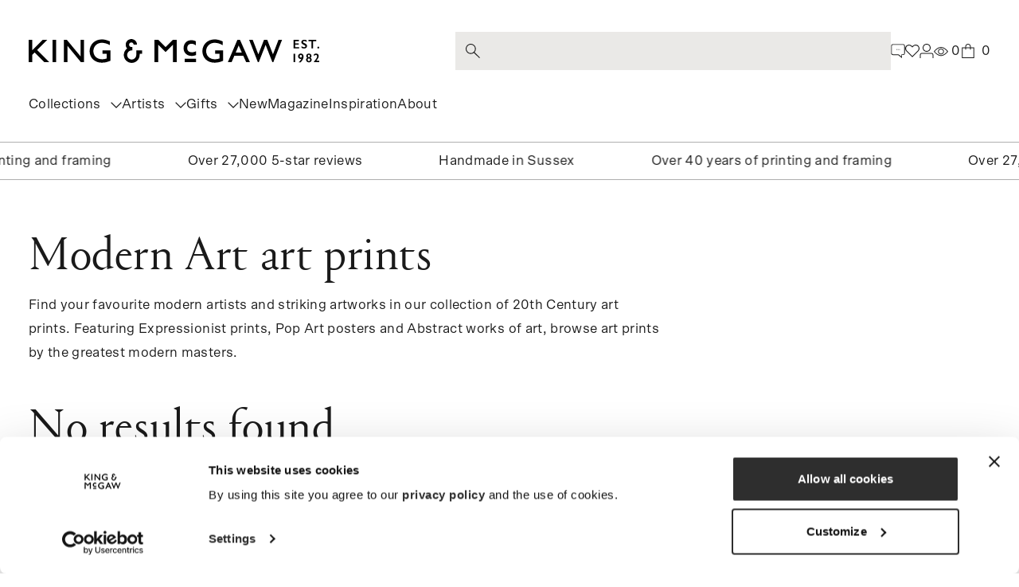

--- FILE ---
content_type: text/html; charset=utf-8
request_url: https://www.kingandmcgaw.com/prints/modern-art?page=59
body_size: 12075
content:
<!DOCTYPE html>
<html lang="en">
<head>
  <meta charset="utf-8">
  <title>No results found | King &amp; McGaw</title>
  
  
  
  
  

  <!-- Use this rather than page title when adding to homescreen, iOS and Android -->
  <meta name="apple-mobile-web-app-title" content="King & McGaw">
  <meta name="application-name" content="King & McGaw">
  <meta name="referrer" content="strict-origin">
  <link type="application/opensearchdescription+xml" rel="search" href="/opensearch.xml">

    <link rel="preload" as="font" href="https://www.kingandmcgaw.com/assets/portrait-light-web-889e550e50532b2d01045b42cb469eff3a3881a2e9610b3dc0a7487ea2ec4f8a.woff2" crossorigin="anonymous">
    <link rel="preload" as="font" href="https://www.kingandmcgaw.com/assets/scto-grotesk-a-regular-184da17ebf691f3a196dc75259c1cc70598d8b79a8e7841464fb0278458c0a44.woff" crossorigin="anonymous">

  <script>
    window.dataLayer = [{"KlaviyoApiKey":"YrXEkN"}];
    window.lazySizesConfig = window.lazySizesConfig || {};
    window.lazySizesConfig.init = false;
  </script>

  <link rel="shortcut icon" href="/favicon.png" type="image/x-icon">
<link rel="apple-touch-icon" sizes="57x57" href="/favicon/apple-icon-57x57.png">
<link rel="apple-touch-icon" sizes="60x60" href="/favicon/apple-icon-60x60.png">
<link rel="apple-touch-icon" sizes="72x72" href="/favicon/apple-icon-72x72.png">
<link rel="apple-touch-icon" sizes="76x76" href="/favicon/apple-icon-76x76.png">
<link rel="apple-touch-icon" sizes="114x114" href="/favicon/apple-icon-114x114.png">
<link rel="apple-touch-icon" sizes="120x120" href="/favicon/apple-icon-120x120.png">
<link rel="apple-touch-icon" sizes="144x144" href="/favicon/apple-icon-144x144.png">
<link rel="apple-touch-icon" sizes="152x152" href="/favicon/apple-icon-152x152.png">
<link rel="apple-touch-icon" sizes="180x180" href="/favicon/apple-icon-180x180.png">
<link rel="icon" type="image/png" sizes="16x16" href="/favicon/favicon-16x16.png">
<link rel="icon" type="image/png" sizes="32x32" href="/favicon/favicon-32x32.png">
<link rel="icon" type="image/png" sizes="96x96" href="/favicon/favicon-96x96.png">
<link rel="icon" type="image/png" sizes="128x128" href="/favicon/favicon-128x128.png">
<link rel="icon" type="image/png" sizes="196x196" href="/favicon/favicon-196x196.png">
<link rel="manifest" href="/manifest.json">
<meta name="msapplication-TileColor" content="#ffffff">
<meta name="msapplication-TileImage" content="/favicon/ms-icon-144x144.png">
<meta name="theme-color" content="#ffffff">


  <style>.km-icon { height: 18px; width: 18px; }</style>
  <meta name="viewport" content="width=device-width, initial-scale=1.0">
  <meta name="google-site-verification" content="B_JWC7ZzfibnIhkd213mGDLSZzIKOhUxoPrCfdqcdPM">
  <meta name="facebook-domain-verification" content="m9p51y51bs5ozl8dszhabofv55jhel">
  <meta name="csrf-param" content="authenticity_token" />
<meta name="csrf-token" content="kW3v4iqsOZN4u7GvQkJxW4IT9i4RNLHr_MzqLL43arob9t8INR65zAp7h5W2J13Moayqzul7ZsACuuncEDNeoA" />
  <link rel="stylesheet" href="/assets/application-aa6d951f499706fb727b7c0ee2d8d71f6f7ef913d42a8f6eccec574054369e37.css" />
</head>


<body id="prints-modern-art" class="">

  <svg style="display:none;" role="img"><symbol viewBox="0 0 18 18" id="icon-account" preserveAspectRatio="xMinYMin meet"><path d="M9 10c-2.8 0-5-2.2-5-5s2.2-5 5-5 5 2.2 5 5-2.2 5-5 5zm0-9C6.8 1 5 2.8 5 5s1.8 4 4 4 4-1.8 4-4-1.8-4-4-4zm8.5 17h-1v-4c0-.8-.7-1.5-1.5-1.5H3c-.8 0-1.5.7-1.5 1.5v4h-1v-4c0-1.4 1.1-2.5 2.5-2.5h12c1.4 0 2.5 1.1 2.5 2.5v4z"></path></symbol><symbol viewBox="0 0 14 14" id="icon-angle" preserveAspectRatio="xMinYMin meet"><path d="m4 13.7-.7-.7 5.9-5.8-5.9-5.8.7-.8 6.6 6.6z"></path></symbol><symbol viewBox="0 0 14.8 12.41" id="icon-arrow" preserveAspectRatio="xMinYMin meet"><path d="M0 5.82h13.5v1H0v-1Z"></path><path d="m7.92 11.7 6.17-6.17.71.71-6.17 6.17-.71-.71Z"></path><path d="m8.56 0 6.24 6.24-.71.71L7.86.71 8.57 0Z"></path></symbol><symbol viewBox="0 0 20 20" id="icon-bag" preserveAspectRatio="xMinYMin meet"><path fill="transparent" d="M1.9 5.4H18v14H1.9z"></path><path d="M18.6 20H1.4V4.9h17.2V20zM2.5 18.9h15.1V6H2.5v12.9z"></path><path d="M13.8 8.1h-1.1V3.8c0-1.8-1.4-2.7-2.7-2.7S7.3 2 7.3 3.8v4.3H6.2V3.8C6.2 1.3 8.2 0 10 0s3.8 1.3 3.8 3.8v4.3z"></path></symbol><symbol viewBox="0 0 18 18" id="icon-burger" preserveAspectRatio="xMinYMin meet"><path d="M0 5.5h18v1H0zm0 6h18v1H0z"></path></symbol><symbol viewBox="0 0 11 11" id="icon-chevron" preserveAspectRatio="xMinYMin meet"><path d="M5.5 8.5.1 3.2l.8-.7 4.6 4.6 4.6-4.6.8.7z"></path></symbol><symbol viewBox="0 0 14 14" id="icon-close" preserveAspectRatio="xMinYMin meet"><path fill-rule="evenodd" d="M7 7.7.8 14l-.8-.7L6.3 7 0 .7.7 0 7 6.3 13.3 0l.7.7L7.7 7l6.3 6.3-.7.7L7 7.7z" clip-rule="evenodd"></path></symbol><symbol viewBox="0 0 20 20" id="icon-contact" preserveAspectRatio="xMinYMin meet"><path d="m15.5 19.9-5.4-4.2H2.8c-1.2 0-2.3-1-2.3-2.3V2.8C.5 1.5 1.5.5 2.8.5h14.5c1.2 0 2.3 1.1 2.3 2.3v10.5c0 1.3-1 2.3-2.3 2.3h-1.7l-.6.2h.5v4.1zM2.8 1.5c-.7 0-1.3.6-1.3 1.3v10.5c0 .7.6 1.3 1.3 1.3h7.4c.3 0 .6.1.8.3l3.6 2.8v-2c0-.3.1-.6.3-.8.2-.2.5-.3.8-.3h1.7c.7 0 1.3-.6 1.3-1.3V2.8c0-.7-.6-1.3-1.3-1.3H2.8z"></path><circle cx="8.2" cy="8" r=".5"></circle><circle cx="10.2" cy="8" r=".5"></circle><circle cx="12.2" cy="8" r=".5"></circle></symbol><symbol viewBox="0 0 19 20" id="icon-enlarge" preserveAspectRatio="xMinYMin meet"><path d="m11.783 13.558.707-.707 6.223 6.222-.707.707z"></path><path d="M7.7 15.4C3.5 15.4 0 12 0 7.7S3.5 0 7.7 0c4.3 0 7.7 3.5 7.7 7.7s-3.4 7.7-7.7 7.7zM7.7 1a6.7 6.7 0 1 0 6.7 6.7C14.5 4 11.5 1 7.7 1z"></path><path d="M3.5 7.2H12v1H3.5z"></path><path d="M7.2 3.5h1V12h-1z"></path></symbol><symbol viewBox="0 0 24 24" id="icon-expand" preserveAspectRatio="xMinYMin meet"><path d="M24 21H0V2h24v19zM1 20h22V3H1v17z"></path><path d="M11 17H4.5v-6h1v5H11zm8.5-5h-1V7H13V6h6.5z"></path></symbol><symbol viewBox="0 0 800 501.31" id="icon-eye" preserveAspectRatio="xMinYMin meet"><path d="M677.93 119.68C585.58 41.39 489.48 0 400 0S214.42 41.39 122.07 119.68C53.33 177.96 11.01 235.57 9.24 237.99L0 250.65l9.24 12.66c1.77 2.43 44.1 60.03 112.83 118.31C214.42 459.92 310.52 501.3 400 501.3s185.59-41.39 277.93-119.68c68.74-58.28 111.06-115.89 112.83-118.31l9.24-12.66-9.24-12.66c-1.76-2.42-44.09-60.03-112.83-118.31ZM400 458.34c-165.46 0-308.1-160.84-346.13-207.7C91.85 203.75 234.24 42.97 400 42.97s308.1 160.84 346.13 207.7C708.14 297.56 565.75 458.35 400 458.35Zm0-373.4c-91.38 0-165.72 74.34-165.72 165.72S308.62 416.38 400 416.38s165.72-74.34 165.72-165.72S491.38 84.94 400 84.94Zm0 288.46c-67.68 0-122.75-55.06-122.75-122.75S332.31 127.9 400 127.9s122.75 55.06 122.75 122.75S467.69 373.4 400 373.4Z"></path></symbol><symbol viewBox="0 0 18 17" id="icon-filter" preserveAspectRatio="xMinYMin meet"><path d="M6 2h12v1H6zm9 6h3v1h-3zm-5 6h8v1h-8zM0 2h3v1H0zm0 6h12v1H0zm0 6h7v1H0z"></path><path d="M4.5 5C3.1 5 2 3.9 2 2.5S3.1 0 4.5 0 7 1.1 7 2.5 5.9 5 4.5 5zm0-4C3.7 1 3 1.7 3 2.5S3.7 4 4.5 4 6 3.3 6 2.5 5.3 1 4.5 1zm9 10C12.1 11 11 9.9 11 8.5S12.1 6 13.5 6 16 7.1 16 8.5 14.9 11 13.5 11zm0-4c-.8 0-1.5.7-1.5 1.5s.7 1.5 1.5 1.5S15 9.3 15 8.5 14.3 7 13.5 7zm-5 10C7.1 17 6 15.9 6 14.5S7.1 12 8.5 12s2.5 1.1 2.5 2.5S9.9 17 8.5 17zm0-4c-.8 0-1.5.7-1.5 1.5S7.7 16 8.5 16s1.5-.7 1.5-1.5S9.3 13 8.5 13z"></path></symbol><symbol viewBox="0 0 185 185" id="icon-grabber" preserveAspectRatio="xMinYMin meet"><path d="M92.5 185C41.5 185 0 143.5 0 92.5S41.5 0 92.5 0 185 41.5 185 92.5 143.5 185 92.5 185Zm0-180C44.25 5 5 44.25 5 92.5S44.25 180 92.5 180 180 140.75 180 92.5 140.75 5 92.5 5ZM62.5 56.5v72m30-72v72m30-72v72"></path><path fill="gray" d="M125 128.5h-5v-72h5v72Zm-30 0h-5v-72h5v72Zm-30 0h-5v-72h5v72Z"></path></symbol><symbol viewBox="0 0 16.8 16.8" id="icon-heart" preserveAspectRatio="xMinYMin meet"><path d="M4.5 2c.9 0 1.8.4 2.5 1l.7.7.7.7.7-.7.7-.7c.7-.7 1.5-1 2.5-1s1.8.4 2.5 1c.7.7 1 1.5 1 2.5 0 .9-.4 1.8-1 2.5l-6.4 6.4L2 8C.7 6.6.7 4.4 2 3c.7-.6 1.6-1 2.5-1m0-1c-1.2 0-2.3.5-3.2 1.3-1.8 1.8-1.8 4.6 0 6.4l7.1 7.1 7.1-7.1c1.8-1.8 1.8-4.6 0-6.4-.9-.9-2-1.3-3.2-1.3-1.2 0-2.3.5-3.2 1.3l-.7.7-.7-.7C6.8 1.5 5.7 1 4.5 1z"></path></symbol><symbol viewBox="0 0 24 24" id="icon-help" preserveAspectRatio="xMinYMin meet"><path fill="transparent" d="M0 0h24v24H0z"></path><path d="M24 24H0V0h24v24zM1 23h22V1H1v22z"></path><path d="M14.8 9.6c0-1.4-1.2-2.5-2.9-2.5-1.9 0-3 1.1-3.1 2.8H10c.1-1.1.8-1.8 2-1.8 1.1 0 1.8.7 1.8 1.5 0 1.7-2.5 1.6-2.5 3.9v.2h1v-.2c-.1-1.6 2.5-1.6 2.5-3.9zM11 17h1.5v-1.5H11V17z"></path></symbol><symbol viewBox="0 0 100 100" id="icon-hotspot-close" preserveAspectRatio="xMinYMin meet"><path d="M50 0C22.39 0 0 22.39 0 50s22.39 50 50 50 50-22.39 50-50S77.61 0 50 0Zm24 46.25v6.25H26v-6.25"></path></symbol><symbol viewBox="0 0 100 100" id="icon-hotspot" preserveAspectRatio="xMinYMin meet"><path d="M50 0C22.39 0 0 22.39 0 50s22.39 50 50 50 50-22.39 50-50S77.61 0 50 0Zm24 52.5H52.5V75h-6.25V52.5H26v-6.25h20.25V25h6.25v21.25H74v6.25Z"></path></symbol><symbol viewBox="0 0 238.63 53.26" id="icon-klarna" preserveAspectRatio="xMinYMin meet"><path d="M42 0H30.25a30 30 0 0 1-12.14 24.23l-4.65 3.48 18 24.57h14.83L29.71 29.67A41.56 41.56 0 0 0 42 0ZM0 52.28h12.03V0H0v52.28zM49.79 52.26h11.33V.01H49.79v52.25zM160.49 15.15c-4.32 0-8.41 1.34-11.14 5v-4.03h-10.78v36.14h10.91v-19c0-5.5 3.68-8.19 8.12-8.19 4.76 0 7.49 2.84 7.49 8.11v19.08h10.81v-23c0-8.41-6.69-14.13-15.41-14.13ZM85.51 43.49a9.56 9.56 0 0 1-9.8-9.3 9.82 9.82 0 0 1 19.61 0 9.56 9.56 0 0 1-9.81 9.3Zm9.84-27.37v2.31a19.07 19.07 0 1 0-10.72 34.83A18.89 18.89 0 0 0 95.35 50v2.31h10.83V16.12ZM122.92 20.83v-4.71h-11.08v36.14h11.1V35.39c0-5.7 6.17-8.76 10.46-8.76h.12V16.12c-4.39 0-8.43 1.88-10.6 4.71ZM199.68 43.49a9.56 9.56 0 0 1-9.8-9.3 9.82 9.82 0 0 1 19.61 0 9.56 9.56 0 0 1-9.81 9.3Zm9.85-27.37v2.31a19.07 19.07 0 1 0 0 31.52v2.31h10.82V16.12ZM231.84 39.44a6.8 6.8 0 1 0 6.79 6.8 6.79 6.79 0 0 0-6.79-6.8Z"></path></symbol><symbol viewBox="0 -6 12 1" id="icon-minus" preserveAspectRatio="xMinYMin meet"><path d="M0 0h12v1H0V0Z"></path></symbol><symbol viewBox="0 0 15.5 19" id="icon-play" preserveAspectRatio="xMinYMin meet"><path d="M0 19V0l15.5 9.5L0 19ZM1 1.8v15.4l12.5-7.7L1 1.8Z"></path></symbol><symbol viewBox="0 0 14.7 16.2" id="icon-refresh" preserveAspectRatio="xMinYMin meet"><g><path d="M7.4 16.2c-.6 0-1.1-.1-1.7-.2-1.4-.4-2.7-1.1-3.7-2.2S.4 11.4.1 10c-.2-1.4 0-2.9.6-4.2.6-1.3 1.6-2.4 2.8-3.2 1.2-.8 2.7-1.2 4.1-1.1 1.5.1 2.9.5 4.1 1.4C13.9 4.5 14.2 5 14 5.5c-.1.3-.4.4-.7.4l-.5-.1.1-.8c-.2-.2-.7-.7-1.8-1.4-1-.7-2.2-1.2-3.5-1.2-1.3 0-2.5.3-3.6 1C2.9 4 2.1 5 1.6 6.2c-.5 1.1-.7 2.4-.5 3.6.2 1.2.8 2.4 1.6 3.3.9.9 2 1.6 3.2 1.9 1.2.3 2.5.2 3.7-.2 1.2-.4 2.2-1.2 2.9-2.2l.3-.4.8.6-.3.4c-.9 1.2-2 2.1-3.4 2.6-.8.2-1.6.4-2.5.4zm6-11.4z"></path><path d="m8.9 6.7-.2-1 4.8-.7-.8-4.8 1-.2 1 5.8z"></path></g></symbol><symbol viewBox="0 0 16.8 17" id="icon-search" preserveAspectRatio="xMinYMin meet"><path d="M6 12c-3.3 0-6-2.7-6-6s2.7-6 6-6 6 2.7 6 6-2.7 6-6 6ZM6 1C3.3 1 1 3.2 1 6s2.3 5 5 5 5-2.2 5-5-2.2-5-5-5Z"></path><path d="m9 10 .8-.7 7 7-.7.7z"></path></symbol><symbol viewBox="0 0 24 24" id="icon-share-f" preserveAspectRatio="xMinYMin meet"><path d="M24 12.1C24 5.4 18.6 0 12 0S0 5.4 0 12.1c0 6 4.4 11 10.1 11.9v-8.4h-3v-3.5h3V9.4c0-3 1.8-4.7 4.5-4.7 1.4 0 2.7.3 2.7.3v3h-1.5c-1.5 0-2 .9-2 1.9v2.3h3.3l-.5 3.5h-2.8V24c5.8-.9 10.2-5.9 10.2-11.9z"></path></symbol><symbol viewBox="0 0 24 24" id="icon-share-i" preserveAspectRatio="xMinYMin meet"><path d="M12 2.2c3.2 0 3.6 0 4.8.1 1.2.1 1.8.2 2.2.4.6.2 1 .5 1.4.9.4.4.7.8.9 1.4.2.4.4 1.1.4 2.2.1 1.3.1 1.6.1 4.8 0 3.2 0 3.6-.1 4.8-.1 1.2-.2 1.8-.4 2.2-.2.6-.5 1-.9 1.4-.4.4-.8.7-1.4.9-.4.2-1.1.4-2.2.4-1.3.1-1.6.1-4.8.1s-3.6 0-4.8-.1c-1.2-.1-1.8-.2-2.2-.4-.6-.2-1-.5-1.4-.9-.4-.4-.7-.8-.9-1.4-.2-.4-.4-1.1-.4-2.2-.1-1.3-.1-1.6-.1-4.8 0-3.2 0-3.6.1-4.8 0-1.2.2-1.9.3-2.3.2-.6.5-1 .9-1.4.5-.4.9-.6 1.4-.9.4-.1 1.1-.3 2.3-.4H12zM12 0C8.7 0 8.3 0 7.1.1c-1.3 0-2.2.2-3 .5C3.3.9 2.7 1.3 2 2 1.3 2.7.9 3.4.6 4.1c-.3.8-.5 1.7-.5 3C0 8.3 0 8.7 0 12c0 3.3 0 3.7.1 4.9.1 1.3.3 2.1.6 2.9.2.8.6 1.5 1.3 2.2.7.7 1.3 1.1 2.1 1.4.8.3 1.6.5 2.9.6h5c3.3 0 3.7 0 4.9-.1 1.3-.1 2.1-.3 2.9-.6.8-.3 1.5-.7 2.1-1.4.7-.7 1.1-1.3 1.4-2.1.3-.8.5-1.6.6-2.9.1-1.2.1-1.6.1-4.9 0-3.3 0-3.7-.1-4.9-.1-1.3-.3-2.1-.6-2.9-.2-.9-.6-1.5-1.3-2.2-.7-.7-1.3-1.1-2.1-1.4C19.1.3 18.3.1 17 0h-5z"></path><path d="M12 5.8c-3.4 0-6.2 2.8-6.2 6.2 0 3.4 2.8 6.2 6.2 6.2 3.4 0 6.2-2.8 6.2-6.2 0-3.4-2.8-6.2-6.2-6.2zM12 16c-2.2 0-4-1.8-4-4s1.8-4 4-4 4 1.8 4 4-1.8 4-4 4zm6.4-9c.8 0 1.4-.6 1.4-1.4 0-.8-.6-1.4-1.4-1.4-.8 0-1.4.6-1.4 1.4 0 .8.6 1.4 1.4 1.4z"></path></symbol><symbol viewBox="0 0 24 24" id="icon-share-l" preserveAspectRatio="xMinYMin meet"><path d="M20.4 20.4h-3.6v-5.6c0-1.3 0-3-1.8-3-1.9 0-2.1 1.4-2.1 2.9v5.7H9.4V9h3.4v1.6c.7-1.2 2-1.9 3.4-1.8 3.6 0 4.3 2.4 4.3 5.5l-.1 6.1zM5.3 7.4c-1.1 0-2.1-.9-2.1-2.1 0-1.1.9-2.1 2.1-2.1 1.1 0 2.1.9 2.1 2.1 0 1.2-.9 2.1-2.1 2.1zm1.8 13H3.6V9h3.6v11.4zM22.2 0H1.8C.8 0 0 .8 0 1.7v20.5c0 1 .8 1.7 1.8 1.7h20.5c1 0 1.8-.8 1.8-1.7V1.7C24 .8 23.2 0 22.2 0z"></path></symbol><symbol viewBox="0 0 279.84 280.4" id="icon-share-p" preserveAspectRatio="xMinYMin meet"><path d="M279.71 136.11v8c-.15 1.06-.33 2.12-.43 3.19-.4 4.23-.53 8.49-1.19 12.68-5.65 36.29-22.46 66.44-51.21 89.16-37.72 29.81-80.24 38.31-126.52 25.05-31.68-9.08-56.83-27.88-75.46-55.05-21.46-31.3-29.05-65.98-22.5-103.37 5.85-33.39 22.07-61.18 48.11-82.85C82.56 6.26 119.53-4.24 160.73 1.76c31.39 4.57 58.1 18.91 79.98 41.9 21 22.05 33.6 48.28 37.6 78.56.61 4.61.94 9.26 1.4 13.89ZM90.73 254.2c0-1.61-.02-3.07 0-4.54.11-8.01.62-15.95 2.59-23.77 5.24-20.89 10.38-41.8 15.5-62.71.28-1.14.43-2.54.03-3.59-2.73-7.12-3.81-14.49-3.25-22.05.64-8.67 3.01-16.77 9.43-23.04 5.32-5.19 11.72-7.24 19-5.14 6.62 1.92 9.96 6.96 11.27 13.39 1.11 5.49.27 10.98-1.18 16.31-2.89 10.58-6.04 21.1-8.93 31.68-2.99 10.97 3.08 21.25 14.15 23.91 8.42 2.02 15.95-.31 22.7-5.46 6.32-4.82 10.58-11.25 13.79-18.39 6.7-14.9 8.99-30.65 7.89-46.81-1.34-19.67-13.81-34.76-32.64-40.38-9.22-2.75-18.63-3.32-28.12-2.03-20.46 2.76-36.23 12.91-45.28 31.55-8.65 17.81-11.14 36.07 1.57 53.63.87 1.2.99 3.39.65 4.94-.85 3.89-2.21 7.66-3.29 11.5-.48 1.71-1.58 2.57-3.25 2.46-1.29-.09-2.65-.33-3.83-.84-7.36-3.17-13.03-8.33-16.84-15.34-7.84-14.42-9.19-29.86-5.7-45.58 5.07-22.81 18.46-39.76 38.52-51.35 17.3-9.99 36.19-13.27 55.95-12.01 15.52.99 29.82 5.7 42.4 14.99 16.52 12.21 26.86 28.37 29.04 48.97 1.92 18.1-.73 35.81-8.15 52.48-10.73 24.09-28.24 39.38-55.62 40.88-10.59.58-20.01-2.6-28.06-9.54-1.84-1.58-3.29-3.61-5-5.53-5.52 19.56-7.97 40.04-19.75 57.36 56.15 17.7 127.14-10.68 151.25-78.27 23.74-66.55-12.07-138.61-78.5-160.63C110.84-1.35 40.09 37.47 20.98 103.6 1.32 171.67 39.2 232.7 90.73 254.21Z"></path></symbol><symbol viewBox="0 0 416 480" id="icon-share-tt" preserveAspectRatio="xMinYMin meet"><path d="m364 103-9-6a114 114 0 0 1-52-77c-2-12-1-20-1-20h-82v331l-1 2v1a70 70 0 0 1-69 64c-38 0-69-31-69-70a70 70 0 0 1 91-66v-84a153 153 0 0 0-154 78 151 151 0 0 0-9 124 161 161 0 0 0 58 75v-1 1c40 27 84 25 84 25 8 0 34 0 63-14 32-15 51-38 51-38 11-14 21-29 27-46 8-19 10-43 10-52V160l14 10a191 191 0 0 0 100 27v-82c-10 1-31-2-52-12Z"></path></symbol><symbol viewBox="0 0 24 24" id="icon-share-x" preserveAspectRatio="xMinYMin meet"><path d="M18.244 2.25h3.308l-7.227 8.26 8.502 11.24H16.17l-5.214-6.817L4.99 21.75H1.68l7.73-8.835L1.254 2.25H8.08l4.713 6.231zm-1.161 17.52h1.833L7.084 4.126H5.117z"></path></symbol><symbol viewBox="0 0 163.3 114.3" id="icon-share-y" preserveAspectRatio="xMinYMin meet"><path d="M160 18c-2-7-8-13-15-15-12-3-63-3-63-3S31 0 18 3C11 5 5 11 3 18 0 31 0 57 0 57s0 27 3 39c2 7 8 13 15 15 13 3 64 3 64 3s51 0 63-3c7-2 13-8 15-15 3-12 3-39 3-39s0-26-3-39ZM65 82V33l43 24-43 25Z"></path></symbol><symbol viewBox="0 0 18.999 18.996" id="icon-spinner" preserveAspectRatio="xMinYMin meet"><g><animateTransform attributeName="transform" attributeType="XML" type="rotate" from="0 9.5 9.5" to="360 9.5 9.5" dur="1s" repeatCount="indefinite"></animateTransform><path d="M9.505 18.996c-1.244 0-2.486-.241-3.642-.72-1.922-.797-3.553-2.227-4.592-4.027C.232 12.448-.191 10.32.08 8.258c.271-2.061 1.231-4.006 2.701-5.477C4.252 1.311 6.197.351 8.258.08c2.062-.271 4.189.151 5.99 1.191l.433.25-.499.866-.434-.25c-1.611-.931-3.516-1.309-5.359-1.066-1.844.243-3.585 1.101-4.901 2.417-1.316 1.315-2.174 3.056-2.417 4.901-.243 1.844.136 3.748 1.066 5.359.93 1.611 2.389 2.891 4.108 3.604 1.719.712 3.655.839 5.452.356 1.799-.481 3.412-1.56 4.545-3.036 1.132-1.475 1.756-3.312 1.756-5.174v-.5h1v.5c0 2.08-.697 4.134-1.963 5.783s-3.069 2.854-5.079 3.394c-.801.214-1.626.32-2.452.32Z"></path></g></symbol><symbol viewBox="0 0 17.13 16.3" id="icon-star-half" preserveAspectRatio="xMinYMin meet"><path d="m13.86 16.3-5.29-3.85-5.29 3.85 2.02-6.22L0 6.22h6.54L8.57 0l2.02 6.22h6.54l-5.29 3.85 2.02 6.22Zm-5.29-5.08 3.39 2.47-1.3-3.99 3.39-2.46H9.86l-1.3-3.99v7.98Z" style="stroke-width:0"></path></symbol><symbol viewBox="0 0 17.13 16.3" id="icon-star-o" preserveAspectRatio="xMinYMin meet"><path d="m13.86 16.3-5.29-3.85-5.29 3.85 2.02-6.22L0 6.22h6.54L8.57 0l2.02 6.22h6.54l-5.29 3.85 2.02 6.22Zm-5.29-5.08 3.39 2.47-1.3-3.99 3.39-2.46H9.86l-1.3-3.99-1.3 3.99H3.08L6.47 9.7l-1.3 3.99 3.39-2.47Z" style="stroke-width:0"></path></symbol><symbol viewBox="0 0 17.1 16.3" id="icon-star" preserveAspectRatio="xMinYMin meet"><path d="m8.6 0 2 6.2h6.5L11.8 10l2 6.2-5.3-3.8-5.3 3.8 2-6.2L0 6.2h6.5L8.6 0z"></path></symbol><symbol viewBox="0 0 13.5 9.1" id="icon-tick" preserveAspectRatio="xMinYMin meet"><path d="M4.3 9.1 0 4.1l.8-.6 3.6 4.2L12.8 0l.7.7-9.2 8.4z"></path></symbol></svg>

  <div class="container">
    <nav id="header-mobile" class="header header-mobile block md:hidden mb-8 relative uncontainer bg-white">
  <div class="flex justify-between my-8 items-center container h-7">
    <div class="logo">
      <a href="/">
        <img class="kingandmcgaw-logo-mobile" alt="King &amp; McGaw" src="/assets/kingandmcgaw-logo-ac5de6de8c4d851edc7c1a98f617ea7db5c78dca9da9986db263cf5492bddd72.svg" />
      </a>
    </div>

    <div class="flex items-center gap-4 pl-5">
      <recently-viewed-button></recently-viewed-button>
      <minicart-app></minicart-app>
      <div class="leading-4">
        <div class="burger-toggle cursor-pointer" data-toggle="#mobile-menu"><svg class="km-icon icon-burger" role="img" aria-label="burger"><use xlink:href="#icon-burger"/></svg></div>
        <div class="hidden burger-toggle cursor-pointer" data-toggle="#mobile-menu"><svg class="km-icon icon-close ml-1 w-3.5 h-3.5" role="img" aria-label="close"><use xlink:href="#icon-close"/></svg></div>
      </div>
    </div>
  </div>

  <div class="search container" role="search">
    <form action="/prints" method="get" autocomplete="off" class="flex" data-controller="show-search" role="search">
      <button class="button button-grey" aria-label="Search prints" data-action="click->show-search#doSearch"><svg class="km-icon icon-search align-middle" role="img" aria-label="search"><use xlink:href="#icon-search"/></svg></button>
      <input type="text" name="q" class="w-full" role="searchbox" aria-label="Search" data-action="click->show-search#open" data-show-search-target="search_box">
    </form>
  </div>

  <div class="meganav-wrap mb-40 absolute flex hidden" id="mobile-menu">
  <div class="meganav-links w-full bg-white container">
    <div class="flex flex-col w-full menu gap-y-9 border-b py-9 text-base">
          <a href="/collections" class="flex justify-between" data-meganav-trigger="collections">Collections<svg class="km-icon icon-arrow w-4" role="img" aria-label="arrow"><use xlink:href="#icon-arrow"/></svg></a>
          <a href="/artists" class="flex justify-between" data-meganav-trigger="artists">Artists<svg class="km-icon icon-arrow w-4" role="img" aria-label="arrow"><use xlink:href="#icon-arrow"/></svg></a>
          <a href="/gifts" class="flex justify-between" data-meganav-trigger="gifts">Gifts<svg class="km-icon icon-arrow w-4" role="img" aria-label="arrow"><use xlink:href="#icon-arrow"/></svg></a>
          <a href="/new" class="flex justify-between">New</a>
          <a href="/magazine" class="flex justify-between">Magazine</a>
          <a href="/inspiration" class="flex justify-between">Inspiration</a>
          <a href="/about" class="flex justify-between">About</a>
    </div>
    <div class="flex flex-col w-full menu gap-y-9 border-b py-9 text-base">
      <a href="/recently-viewed" class="flex justify-between">Recently viewed<svg class="km-icon icon-eye" role="img" aria-label="eye"><use xlink:href="#icon-eye"/></svg></a>
      <a href="/collectors-club" class="flex justify-between">Account<svg class="km-icon icon-account" role="img" aria-label="account"><use xlink:href="#icon-account"/></svg></a>
      <a href="/gallery" class="flex justify-between">Wish list<svg class="km-icon icon-heart" role="img" aria-label="heart"><use xlink:href="#icon-heart"/></svg></a>
      <a href="/contact" class="flex justify-between">Contact us<svg class="km-icon icon-contact" role="img" aria-label="contact"><use xlink:href="#icon-contact"/></svg></a>
    </div>
  </div>

  <div class="meganav-content w-full bg-white container">
      <div data-meganav-content="collections" class="md:w-full md:px-9 md:absolute bg-white hidden">
    <a href="/collections" class="flex md:hidden items-center pt-8"><svg class="km-icon icon-arrow h-3.5 rotate-180 mr-4" role="img" aria-label="arrow"><use xlink:href="#icon-arrow"/></svg><span>Collections</span></a>

  <div class="grid grid-cols-1 md:grid-cols-12 lg:grid-cols-12 gap-x-5 md:gap-x-6 lg:gap-x-9 gap-y-7 md:divide-y-0 divide-y">
      <div class="col-span-1 md:col-span-6 py-8">
  <div class="typeset-8">Featured collections</div>
  <ul class="space-y-2.5 my-6 md:columns-2">
      <li><a href="/collections/gifts-christmas-curators-picks">Christmas curator&#39;s picks</a></li>
      <li><a href="/prints/rare-limited">Rare and limited</a></li>
      <li><a href="/prints/abstract">Abstract</a></li>
      <li><a href="/prints/contemporary">Contemporary</a></li>
      <li><a href="/prints/exhibition-posters">Exhibition posters</a></li>
      <li><a href="/prints/graphic-art">Graphic art</a></li>
      <li><a href="/prints/illustration">Illustration</a></li>
      <li><a href="/prints/japanese-art">Japanese art</a></li>
      <li><a href="/prints/landscape-seascape">Landscape &amp; seascape</a></li>
      <li><a href="/prints/modern-art">Modern art</a></li>
      <li><a href="/prints/original-artworks">Original artworks</a></li>
      <li><a href="/prints/photography">Photography</a></li>
      <li><a href="/prints/vintage">Vintage</a></li>
      <li><a href="/prints/vintage-film-posters">Vintage film posters</a></li>
  </ul>

  <div><a href="/prints">View all prints</a></div>
</div>

      <div class="col-span-1 md:col-span-3 py-8">
  <div class="typeset-8">Museums &amp; Archives</div>
  <ul class="space-y-2.5 my-6 md:columns-1">
      <li><a href="/prints/the-courtauld-gallery">The Courtauld</a></li>
      <li><a href="/prints/galerie-mourlot">Galerie Mourlot</a></li>
      <li><a href="/prints/national-gallery">The National Gallery</a></li>
      <li><a href="/prints/royal-horticultural-society">RHS</a></li>
      <li><a href="/prints/tate">Tate</a></li>
      <li><a href="/prints/v-and-a">V&amp;A</a></li>
      <li><a href="/prints/vogue">Vogue Archive</a></li>
  </ul>

  <div><a href="/museums-and-archives">View more</a></div>
</div>

      <div class="col-span-1 md:col-span-3 py-8">
  <div class="typeset-8">Art by colour</div>
  <ul class="my-6 grid lg:grid-cols-2 gap-y-2.5">
      <li class="flex items-center">
        <span class="h-[21px] w-[21px] mr-4 colour-green"></span>
        <a href="/prints/green">Green</a>
      </li>
      <li class="flex items-center">
        <span class="h-[21px] w-[21px] mr-4 colour-pink"></span>
        <a href="/prints/pink">Pink</a>
      </li>
      <li class="flex items-center">
        <span class="h-[21px] w-[21px] mr-4 colour-orange"></span>
        <a href="/prints/orange">Orange</a>
      </li>
      <li class="flex items-center">
        <span class="h-[21px] w-[21px] mr-4 colour-yellow"></span>
        <a href="/prints/yellow">Yellow</a>
      </li>
      <li class="flex items-center">
        <span class="h-[21px] w-[21px] mr-4 colour-blue"></span>
        <a href="/prints/blue">Blue</a>
      </li>
      <li class="flex items-center">
        <span class="h-[21px] w-[21px] mr-4 colour-black-and-white"></span>
        <a href="/prints/black-white">Black &amp; White</a>
      </li>
      <li class="flex items-center">
        <span class="h-[21px] w-[21px] mr-4 colour-gold"></span>
        <a href="/prints/gold">Gold</a>
      </li>
      <li class="flex items-center">
        <span class="h-[21px] w-[21px] mr-4 colour-grey"></span>
        <a href="/prints/grey">Grey</a>
      </li>
      <li class="flex items-center">
        <span class="h-[21px] w-[21px] mr-4 colour-red"></span>
        <a href="/prints/red">Red</a>
      </li>
      <li class="flex items-center">
        <span class="h-[21px] w-[21px] mr-4 colour-multicolour"></span>
        <a href="/prints/multicolour">Multicolour</a>
      </li>
  </ul>

  <a href="/collections/art-by-colour">View art by colour</a>
</div>

  </div>
</div>

      <div data-meganav-content="artists" class="md:w-full md:px-9 md:absolute bg-white hidden">
    <a href="/artists" class="flex md:hidden items-center pt-8"><svg class="km-icon icon-arrow h-3.5 rotate-180 mr-4" role="img" aria-label="arrow"><use xlink:href="#icon-arrow"/></svg><span>Artists</span></a>

  <div class="grid grid-cols-1 md:grid-cols-12 lg:grid-cols-12 gap-x-5 md:gap-x-6 lg:gap-x-9 gap-y-7 md:divide-y-0 divide-y">
      <div class="col-span-1 md:col-span-6 py-8">
  <div class="typeset-8">Featured artists</div>
  <ul class="space-y-2.5 my-6 md:columns-2">
      <li><a href="/prints/jean-michel-basquiat">Jean-Michel Basquiat</a></li>
      <li><a href="/prints/frank-bowling">Frank Bowling</a></li>
      <li><a href="/prints/bella-freud">Bella Freud</a></li>
      <li><a href="/prints/keith-haring">Keith Haring</a></li>
      <li><a href="/prints/david-hockney">David Hockney</a></li>
      <li><a href="/prints/sir-howard-hodgkin">Howard Hodgkin</a></li>
      <li><a href="/prints/roy-lichtenstein">Roy Lichtenstein</a></li>
      <li><a href="/prints/henri-matisse">Henri Matisse</a></li>
      <li><a href="/prints/joan-miro">Joan Miró</a></li>
      <li><a href="/prints/hormazd-narielwalla">Hormazd Narielwalla</a></li>
      <li><a href="/prints/pablo-picasso">Pablo Picasso</a></li>
      <li><a href="/prints/mark-rothko">Mark Rothko</a></li>
      <li><a href="/prints/andy-warhol">Andy Warhol</a></li>
      <li><a href="/prints/liz-west">Liz West</a></li>
  </ul>

  <div><a href="/artists">View all 1069 artists</a></div>
</div>

      <div class="col-span-1 md:col-span-5 py-8">
  <div class="typeset-8">Artist A-Z</div>
  <!-- NB: we need to use span instead of div here to ensure the GTM variable 'meganavSubCategory' can find what it needs -->
  <span class="my-6 tags grid grid-cols-10">
      <a href="/artists/a" class="meganav-tag">
        A
      </a>
      <a href="/artists/b" class="meganav-tag">
        B
      </a>
      <a href="/artists/c" class="meganav-tag">
        C
      </a>
      <a href="/artists/d" class="meganav-tag">
        D
      </a>
      <a href="/artists/e" class="meganav-tag">
        E
      </a>
      <a href="/artists/f" class="meganav-tag">
        F
      </a>
      <a href="/artists/g" class="meganav-tag">
        G
      </a>
      <a href="/artists/h" class="meganav-tag">
        H
      </a>
      <a href="/artists/i" class="meganav-tag">
        I
      </a>
      <a href="/artists/j" class="meganav-tag">
        J
      </a>
      <a href="/artists/k" class="meganav-tag">
        K
      </a>
      <a href="/artists/l" class="meganav-tag">
        L
      </a>
      <a href="/artists/m" class="meganav-tag">
        M
      </a>
      <a href="/artists/n" class="meganav-tag">
        N
      </a>
      <a href="/artists/o" class="meganav-tag">
        O
      </a>
      <a href="/artists/p" class="meganav-tag">
        P
      </a>
      <a href="/artists/q" class="meganav-tag">
        Q
      </a>
      <a href="/artists/r" class="meganav-tag">
        R
      </a>
      <a href="/artists/s" class="meganav-tag">
        S
      </a>
      <a href="/artists/t" class="meganav-tag">
        T
      </a>
      <a href="/artists/u" class="meganav-tag">
        U
      </a>
      <a href="/artists/v" class="meganav-tag">
        V
      </a>
      <a href="/artists/w" class="meganav-tag">
        W
      </a>
      <a href="/artists/x" class="meganav-tag">
        X
      </a>
      <a href="/artists/y" class="meganav-tag">
        Y
      </a>
      <a href="/artists/z" class="meganav-tag">
        Z
      </a>
  </span>
</div>

  </div>
</div>

      <div data-meganav-content="gifts" class="md:w-full md:px-9 md:absolute bg-white hidden">
    <a href="/gifts" class="flex md:hidden items-center pt-8"><svg class="km-icon icon-arrow h-3.5 rotate-180 mr-4" role="img" aria-label="arrow"><use xlink:href="#icon-arrow"/></svg><span>Gifts</span></a>

  <div class="grid grid-cols-1 md:grid-cols-12 lg:grid-cols-12 gap-x-5 md:gap-x-6 lg:gap-x-9 gap-y-7 md:divide-y-0 divide-y">
      <div class="col-span-1 md:col-span-3 py-8">
  <div class="typeset-8">Gifts by price</div>
  <ul class="space-y-2.5 my-6 md:columns-1">
      <li><a href="/collections/gifts-framed-art-prints-under-65">Art under £65</a></li>
      <li><a href="/collections/gifts-under-100">Art under £100</a></li>
      <li><a href="/collections/gifts-under-200">Art under £200</a></li>
      <li><a href="/collections/gifts-under-450">Art under £450</a></li>
      <li><a href="/collections/extra-special-gifts">Extra special gifts</a></li>
  </ul>

  <div><a href="/gifts">View all gifts</a></div>
</div>

      <div class="col-span-1 md:col-span-3 py-8">
  <div class="typeset-8">Gift ideas</div>
  <ul class="space-y-2.5 my-6 md:columns-1">
      <li><a href="/collections/gifts-christmas-curators-picks">Christmas curator&#39;s picks</a></li>
      <li><a href="/prints/km-design-room">Stocking fillers</a></li>
      <li><a href="/collections/gifts-for-design-lovers">Gifts for design lovers</a></li>
      <li><a href="/collections/gifts-for-children">Gifts for children</a></li>
      <li><a href="/gift-vouchers">Gift vouchers</a></li>
  </ul>

  <div><a href="/gifts">View all gifts</a></div>
</div>

      <div class="col-span-1 md:col-span-3 py-8">
  <div class="typeset-8">Rare &amp; Limited</div>
  <ul class="space-y-2.5 my-6 md:columns-1">
      <li><a href="/collections/gifts-rare-bookplates">Rare bookplates</a></li>
      <li><a href="/prints/rare-posters">Rare posters</a></li>
      <li><a href="/prints/editions">Editions</a></li>
      <li><a href="/prints/rare-cinema-collection">Rare cinema collection</a></li>
      <li><a href="/prints/unique">Unique</a></li>
  </ul>

  <div><a href="/prints/rare-limited">View all rare and limited</a></div>
</div>

      <div class="col-span-1 md:col-span-3 py-8">
  <a href="/gift-vouchers">
    <div class="typeset-8">Gift vouchers</div>
    <div class="my-6">
      <p class="block-img"><a href="/gift-vouchers"><img src="https://images.prismic.io/kmg-2022/aL6VtGGNHVfTOwVn_framed_voucher.jpg?auto=format,compress" alt="" width="600" height="452"></a></p>

<p></p>

<p>Perfect for last-minute gifting or the hard-to-please</p>
    </div>
</a></div>

  </div>
</div>

  </div>
</div>


    <div class="uncontainer mt-6 mb-9 h-12">
      <ticker-tape links-json='[{&quot;title&quot;:&quot;Over 27,000 5-star reviews&quot;,&quot;url&quot;:&quot;&quot;},{&quot;title&quot;:&quot;Handmade in Sussex&quot;,&quot;url&quot;:&quot;&quot;},{&quot;title&quot;:&quot;Over 40 years of printing and framing&quot;,&quot;url&quot;:&quot;&quot;}]'></ticker-tape>
    </div>
</nav>

<nav id="header-desktop" class="header header-desktop hidden md:block pb-8 uncontainer pl-9 pr-9 bg-white relative">
  <div class="flex mt-10 mb-7 justify-between items-center">
    <div class="logo pr-8">
      <a href="/">
        <img class="kingandmcgaw-logo" alt="King &amp; McGaw" src="/assets/kingandmcgaw-logo-ac5de6de8c4d851edc7c1a98f617ea7db5c78dca9da9986db263cf5492bddd72.svg" />
      </a>
    </div>

    <div class="flex items-center justify-between gap-x-8 w-full max-w-2xl">
      <form action="/prints" method="get" autocomplete="off" class="flex w-full" data-controller="show-search" role="search">
        <button class="button button-grey" aria-label="Search prints" data-action="click->show-search#doSearch"><svg class="km-icon icon-search align-middle" role="img" aria-label="search"><use xlink:href="#icon-search"/></svg></button>
        <input type="text" name="q" class="w-full" role="searchbox" aria-label="Search" data-action="click->show-search#open" data-show-search-target="search_box">
      </form>

      <a href="/contact" title="Contact" class="flex items-center"><svg class="km-icon icon-contact" role="img" aria-label="contact"><use xlink:href="#icon-contact"/></svg></a>
      <a href="/gallery" title="Wish list" class="flex items-center"><svg class="km-icon icon-heart" role="img" aria-label="heart"><use xlink:href="#icon-heart"/></svg></a>

        <a href="/collectors-club" title="Sign in" class="flex items-center"><svg class="km-icon icon-account" role="img" aria-label="account"><use xlink:href="#icon-account"/></svg></a>

      <recently-viewed-button class="flex items-center"></recently-viewed-button>
      <minicart-app></minicart-app>
    </div>
  </div>

  <div class="flex gap-x-8 meganav-links">
      <a href="/collections" data-meganav-trigger="collections">Collections <svg class="km-icon icon-chevron h-[14px] w-[14px] align-middle ml-2" role="img" aria-label="chevron"><use xlink:href="#icon-chevron"/></svg></a>
      <a href="/artists" data-meganav-trigger="artists">Artists <svg class="km-icon icon-chevron h-[14px] w-[14px] align-middle ml-2" role="img" aria-label="chevron"><use xlink:href="#icon-chevron"/></svg></a>
      <a href="/gifts" data-meganav-trigger="gifts">Gifts <svg class="km-icon icon-chevron h-[14px] w-[14px] align-middle ml-2" role="img" aria-label="chevron"><use xlink:href="#icon-chevron"/></svg></a>
      <a href="/new" class="flex justify-between">New</a>
      <a href="/magazine" class="flex justify-between">Magazine</a>
      <a href="/inspiration" class="flex justify-between">Inspiration</a>
      <a href="/about" class="flex justify-between">About</a>
</div>

<div class="meganav-content -mx-9 w-full">
    <div data-meganav-content="collections" class="md:w-full md:px-9 md:absolute bg-white hidden">
    <a href="/collections" class="flex md:hidden items-center pt-8"><svg class="km-icon icon-arrow h-3.5 rotate-180 mr-4" role="img" aria-label="arrow"><use xlink:href="#icon-arrow"/></svg><span>Collections</span></a>

  <div class="grid grid-cols-1 md:grid-cols-12 lg:grid-cols-12 gap-x-5 md:gap-x-6 lg:gap-x-9 gap-y-7 md:divide-y-0 divide-y">
      <div class="col-span-1 md:col-span-6 py-8">
  <div class="typeset-8">Featured collections</div>
  <ul class="space-y-2.5 my-6 md:columns-2">
      <li><a href="/collections/gifts-christmas-curators-picks">Christmas curator&#39;s picks</a></li>
      <li><a href="/prints/rare-limited">Rare and limited</a></li>
      <li><a href="/prints/abstract">Abstract</a></li>
      <li><a href="/prints/contemporary">Contemporary</a></li>
      <li><a href="/prints/exhibition-posters">Exhibition posters</a></li>
      <li><a href="/prints/graphic-art">Graphic art</a></li>
      <li><a href="/prints/illustration">Illustration</a></li>
      <li><a href="/prints/japanese-art">Japanese art</a></li>
      <li><a href="/prints/landscape-seascape">Landscape &amp; seascape</a></li>
      <li><a href="/prints/modern-art">Modern art</a></li>
      <li><a href="/prints/original-artworks">Original artworks</a></li>
      <li><a href="/prints/photography">Photography</a></li>
      <li><a href="/prints/vintage">Vintage</a></li>
      <li><a href="/prints/vintage-film-posters">Vintage film posters</a></li>
  </ul>

  <div><a href="/prints">View all prints</a></div>
</div>

      <div class="col-span-1 md:col-span-3 py-8">
  <div class="typeset-8">Museums &amp; Archives</div>
  <ul class="space-y-2.5 my-6 md:columns-1">
      <li><a href="/prints/the-courtauld-gallery">The Courtauld</a></li>
      <li><a href="/prints/galerie-mourlot">Galerie Mourlot</a></li>
      <li><a href="/prints/national-gallery">The National Gallery</a></li>
      <li><a href="/prints/royal-horticultural-society">RHS</a></li>
      <li><a href="/prints/tate">Tate</a></li>
      <li><a href="/prints/v-and-a">V&amp;A</a></li>
      <li><a href="/prints/vogue">Vogue Archive</a></li>
  </ul>

  <div><a href="/museums-and-archives">View more</a></div>
</div>

      <div class="col-span-1 md:col-span-3 py-8">
  <div class="typeset-8">Art by colour</div>
  <ul class="my-6 grid lg:grid-cols-2 gap-y-2.5">
      <li class="flex items-center">
        <span class="h-[21px] w-[21px] mr-4 colour-green"></span>
        <a href="/prints/green">Green</a>
      </li>
      <li class="flex items-center">
        <span class="h-[21px] w-[21px] mr-4 colour-pink"></span>
        <a href="/prints/pink">Pink</a>
      </li>
      <li class="flex items-center">
        <span class="h-[21px] w-[21px] mr-4 colour-orange"></span>
        <a href="/prints/orange">Orange</a>
      </li>
      <li class="flex items-center">
        <span class="h-[21px] w-[21px] mr-4 colour-yellow"></span>
        <a href="/prints/yellow">Yellow</a>
      </li>
      <li class="flex items-center">
        <span class="h-[21px] w-[21px] mr-4 colour-blue"></span>
        <a href="/prints/blue">Blue</a>
      </li>
      <li class="flex items-center">
        <span class="h-[21px] w-[21px] mr-4 colour-black-and-white"></span>
        <a href="/prints/black-white">Black &amp; White</a>
      </li>
      <li class="flex items-center">
        <span class="h-[21px] w-[21px] mr-4 colour-gold"></span>
        <a href="/prints/gold">Gold</a>
      </li>
      <li class="flex items-center">
        <span class="h-[21px] w-[21px] mr-4 colour-grey"></span>
        <a href="/prints/grey">Grey</a>
      </li>
      <li class="flex items-center">
        <span class="h-[21px] w-[21px] mr-4 colour-red"></span>
        <a href="/prints/red">Red</a>
      </li>
      <li class="flex items-center">
        <span class="h-[21px] w-[21px] mr-4 colour-multicolour"></span>
        <a href="/prints/multicolour">Multicolour</a>
      </li>
  </ul>

  <a href="/collections/art-by-colour">View art by colour</a>
</div>

  </div>
</div>

    <div data-meganav-content="artists" class="md:w-full md:px-9 md:absolute bg-white hidden">
    <a href="/artists" class="flex md:hidden items-center pt-8"><svg class="km-icon icon-arrow h-3.5 rotate-180 mr-4" role="img" aria-label="arrow"><use xlink:href="#icon-arrow"/></svg><span>Artists</span></a>

  <div class="grid grid-cols-1 md:grid-cols-12 lg:grid-cols-12 gap-x-5 md:gap-x-6 lg:gap-x-9 gap-y-7 md:divide-y-0 divide-y">
      <div class="col-span-1 md:col-span-6 py-8">
  <div class="typeset-8">Featured artists</div>
  <ul class="space-y-2.5 my-6 md:columns-2">
      <li><a href="/prints/jean-michel-basquiat">Jean-Michel Basquiat</a></li>
      <li><a href="/prints/frank-bowling">Frank Bowling</a></li>
      <li><a href="/prints/bella-freud">Bella Freud</a></li>
      <li><a href="/prints/keith-haring">Keith Haring</a></li>
      <li><a href="/prints/david-hockney">David Hockney</a></li>
      <li><a href="/prints/sir-howard-hodgkin">Howard Hodgkin</a></li>
      <li><a href="/prints/roy-lichtenstein">Roy Lichtenstein</a></li>
      <li><a href="/prints/henri-matisse">Henri Matisse</a></li>
      <li><a href="/prints/joan-miro">Joan Miró</a></li>
      <li><a href="/prints/hormazd-narielwalla">Hormazd Narielwalla</a></li>
      <li><a href="/prints/pablo-picasso">Pablo Picasso</a></li>
      <li><a href="/prints/mark-rothko">Mark Rothko</a></li>
      <li><a href="/prints/andy-warhol">Andy Warhol</a></li>
      <li><a href="/prints/liz-west">Liz West</a></li>
  </ul>

  <div><a href="/artists">View all 1069 artists</a></div>
</div>

      <div class="col-span-1 md:col-span-5 py-8">
  <div class="typeset-8">Artist A-Z</div>
  <!-- NB: we need to use span instead of div here to ensure the GTM variable 'meganavSubCategory' can find what it needs -->
  <span class="my-6 tags grid grid-cols-10">
      <a href="/artists/a" class="meganav-tag">
        A
      </a>
      <a href="/artists/b" class="meganav-tag">
        B
      </a>
      <a href="/artists/c" class="meganav-tag">
        C
      </a>
      <a href="/artists/d" class="meganav-tag">
        D
      </a>
      <a href="/artists/e" class="meganav-tag">
        E
      </a>
      <a href="/artists/f" class="meganav-tag">
        F
      </a>
      <a href="/artists/g" class="meganav-tag">
        G
      </a>
      <a href="/artists/h" class="meganav-tag">
        H
      </a>
      <a href="/artists/i" class="meganav-tag">
        I
      </a>
      <a href="/artists/j" class="meganav-tag">
        J
      </a>
      <a href="/artists/k" class="meganav-tag">
        K
      </a>
      <a href="/artists/l" class="meganav-tag">
        L
      </a>
      <a href="/artists/m" class="meganav-tag">
        M
      </a>
      <a href="/artists/n" class="meganav-tag">
        N
      </a>
      <a href="/artists/o" class="meganav-tag">
        O
      </a>
      <a href="/artists/p" class="meganav-tag">
        P
      </a>
      <a href="/artists/q" class="meganav-tag">
        Q
      </a>
      <a href="/artists/r" class="meganav-tag">
        R
      </a>
      <a href="/artists/s" class="meganav-tag">
        S
      </a>
      <a href="/artists/t" class="meganav-tag">
        T
      </a>
      <a href="/artists/u" class="meganav-tag">
        U
      </a>
      <a href="/artists/v" class="meganav-tag">
        V
      </a>
      <a href="/artists/w" class="meganav-tag">
        W
      </a>
      <a href="/artists/x" class="meganav-tag">
        X
      </a>
      <a href="/artists/y" class="meganav-tag">
        Y
      </a>
      <a href="/artists/z" class="meganav-tag">
        Z
      </a>
  </span>
</div>

  </div>
</div>

    <div data-meganav-content="gifts" class="md:w-full md:px-9 md:absolute bg-white hidden">
    <a href="/gifts" class="flex md:hidden items-center pt-8"><svg class="km-icon icon-arrow h-3.5 rotate-180 mr-4" role="img" aria-label="arrow"><use xlink:href="#icon-arrow"/></svg><span>Gifts</span></a>

  <div class="grid grid-cols-1 md:grid-cols-12 lg:grid-cols-12 gap-x-5 md:gap-x-6 lg:gap-x-9 gap-y-7 md:divide-y-0 divide-y">
      <div class="col-span-1 md:col-span-3 py-8">
  <div class="typeset-8">Gifts by price</div>
  <ul class="space-y-2.5 my-6 md:columns-1">
      <li><a href="/collections/gifts-framed-art-prints-under-65">Art under £65</a></li>
      <li><a href="/collections/gifts-under-100">Art under £100</a></li>
      <li><a href="/collections/gifts-under-200">Art under £200</a></li>
      <li><a href="/collections/gifts-under-450">Art under £450</a></li>
      <li><a href="/collections/extra-special-gifts">Extra special gifts</a></li>
  </ul>

  <div><a href="/gifts">View all gifts</a></div>
</div>

      <div class="col-span-1 md:col-span-3 py-8">
  <div class="typeset-8">Gift ideas</div>
  <ul class="space-y-2.5 my-6 md:columns-1">
      <li><a href="/collections/gifts-christmas-curators-picks">Christmas curator&#39;s picks</a></li>
      <li><a href="/prints/km-design-room">Stocking fillers</a></li>
      <li><a href="/collections/gifts-for-design-lovers">Gifts for design lovers</a></li>
      <li><a href="/collections/gifts-for-children">Gifts for children</a></li>
      <li><a href="/gift-vouchers">Gift vouchers</a></li>
  </ul>

  <div><a href="/gifts">View all gifts</a></div>
</div>

      <div class="col-span-1 md:col-span-3 py-8">
  <div class="typeset-8">Rare &amp; Limited</div>
  <ul class="space-y-2.5 my-6 md:columns-1">
      <li><a href="/collections/gifts-rare-bookplates">Rare bookplates</a></li>
      <li><a href="/prints/rare-posters">Rare posters</a></li>
      <li><a href="/prints/editions">Editions</a></li>
      <li><a href="/prints/rare-cinema-collection">Rare cinema collection</a></li>
      <li><a href="/prints/unique">Unique</a></li>
  </ul>

  <div><a href="/prints/rare-limited">View all rare and limited</a></div>
</div>

      <div class="col-span-1 md:col-span-3 py-8">
  <a href="/gift-vouchers">
    <div class="typeset-8">Gift vouchers</div>
    <div class="my-6">
      <p class="block-img"><a href="/gift-vouchers"><img src="https://images.prismic.io/kmg-2022/aL6VtGGNHVfTOwVn_framed_voucher.jpg?auto=format,compress" alt="" width="600" height="452"></a></p>

<p></p>

<p>Perfect for last-minute gifting or the hard-to-please</p>
    </div>
</a></div>

  </div>
</div>

</div>

</nav>

  <div class="hidden md:block uncontainer mb-9 h-12">
    <ticker-tape links-json='[{&quot;title&quot;:&quot;Over 27,000 5-star reviews&quot;,&quot;url&quot;:&quot;&quot;},{&quot;title&quot;:&quot;Handmade in Sussex&quot;,&quot;url&quot;:&quot;&quot;},{&quot;title&quot;:&quot;Over 40 years of printing and framing&quot;,&quot;url&quot;:&quot;&quot;}]'></ticker-tape>
  </div>

<div data-meganav-bg class="modal-bg meganav-bg hidden"></div>


    

    
<!-- 1. We either render the hero from Prismic... -->

<!-- 2. ... or heading from the local DB -->
    <h1 class="pt-5 mb-5">Modern Art art prints</h1>

    <div class="md:grid grid-cols-1 md:grid-cols-2 lg:grid-cols-12 gap-x-5 md:gap-x-6 lg:gap-x-9 gap-y-7 mb-10">
        <div class="col-span-8" data-test="category-description">
          <div data-controller="read-more" data-read-more-lines-value="3" class="relative deep-inline">
	<div
      data-read-more-target="content"
      class="overflow-y-hidden line-clamp-3"
    >
    <div class="text-format">
		  <div>Find your favourite modern artists and striking artworks in our collection of 20th Century art prints. Featuring Expressionist prints, Pop Art posters and Abstract works of art, browse art prints by the greatest modern masters.</div>
    </div>
	</div>

  <div data-read-more-target="readMoreLink" class="hidden">
    <a class="mt-2 underscore cursor-pointer block" data-action="click->read-more#open">+ read more</a>
  </div>

  <div data-read-more-target="readLessLink" class="hidden">
    <a class="mt-2 underscore cursor-pointer block" data-action="click->read-more#close">- read less</a>
  </div>
</div>

        </div>

    </div>


<div class="mt-8 mb-2">
  <h2 class="typeset-1">No results found</h2>
</div>




<p class="typeset-8 my-6">0 results</p>

  <p class="typeset-3 w-full md:w-1/3">We couldn’t find any artwork to match your search.</p>
<!-- view: search/noresults -->

<hr class="mt-10">


      <div class="mt-16">
        <recently-viewed></recently-viewed>
      </div>
  </div>

  <search-app></search-app>

  <wishlist></wishlist>

  <a id="chat-button" href="#" class="hidden" onclick="return false;">
  <div class="fixed bottom-4 right-4 flex justify-center text-center items-center bg-white border border-black drop-shadow-lg px-4 py-2 hover:bg-black hover:text-white">
    <div class="typeset-8">Contact us</div> <svg class="km-icon icon-contact ml-2" role="img" aria-label="contact"><use xlink:href="#icon-contact"/></svg>
  </div>
</a>



  <div class="bg-peach mt-20 py-16">
  <div class="container md:grid grid-cols-2 md:grid-cols-12 lg:grid-cols-12 gap-x-5 md:gap-x-6 lg:gap-x-9 gap-y-7">
    <div class="col-span-12 lg:col-span-5 mb-10">
      <p>
        Subscribe to our newsletter<br>
        Be the first to hear about our new collections, limited edition launches, and enjoy artist interviews.
      </p>
      <div data-controller="mailing-list" class="mb-10">
  <form class="flex bg-white" data-action="mailing-list#submitForm:prevent" action="/mailing_list" accept-charset="UTF-8" method="post"><input type="hidden" name="authenticity_token" value="wDP6eMGx73uoHd8w8FNYwS06sTPwv2qx6oYtAa1IuZZe-SwvnRXfby2dUt8K_x6pRQXnT_ROVnGvT0S2fIH7Mg" autocomplete="off" />
    <input type="hidden" name="source" value="footer" data-mailing-list-target="source">
    <input type="text" name="topyenoh" value="" class="hidden" placeholder="topyenoh" data-mailing-list-target="topyenoh">
    <input type="email" name="email" class="!bg-white" placeholder="Email address" data-mailing-list-target="email" data-1p-ignore>
    <button class="w-10"><svg class="km-icon icon-angle h-2.5 w-2.5" role="img" aria-label="angle"><use xlink:href="#icon-angle"/></svg></button>
</form>
  <div name="message" data-mailing-list-target="message" class="p-2 my-2"></div>
  <p class="typeset-8">By subscribing you agree to our <a href="/help/privacy" class="underscore-hover">privacy policy</a>.</p>
</div>

      <div class="inline-flex divide-x border border-transparent-grey">
  <a href="https://instagram.com/kingandmcgaw" target="_blank" rel="noopener" title="Instagram" class="flex p-2.5">
    <svg class="km-icon icon-share-i h-6 w-6" role="img" aria-label="i"><use xlink:href="#icon-share-i"/></svg>
  </a>
  <a href="https://pinterest.com/kingandmcgaw" target="_blank" rel="noopener" title="Pinterest" class="flex p-2.5">
    <svg class="km-icon icon-share-p h-6 w-6" role="img" aria-label="p"><use xlink:href="#icon-share-p"/></svg>
  </a>
  <a href="https://x.com/kingandmcgaw" target="_blank" rel="noopener" title="X" class="flex p-2.5">
    <svg class="km-icon icon-share-x h-6 w-6" role="img" aria-label="x"><use xlink:href="#icon-share-x"/></svg>
  </a>
  <a href="https://facebook.com/kingandmcgaw" target="_blank" rel="noopener" title="Facebook" class="flex p-2.5">
    <svg class="km-icon icon-share-f h-6 w-6" role="img" aria-label="f"><use xlink:href="#icon-share-f"/></svg>
  </a>
  <a href="https://linkedin.com/company/king-&-mcgaw" target="_blank" rel="noopener" title="LinkedIn" class="flex p-2.5">
    <svg class="km-icon icon-share-l h-6 w-6" role="img" aria-label="l"><use xlink:href="#icon-share-l"/></svg>
  </a>
  <a href="https://tiktok.com/@kingandmcgaw" target="_blank" rel="noopener" title="TikTok" class="flex p-2.5">
    <svg class="km-icon icon-share-tt h-6 w-6" role="img" aria-label="tt"><use xlink:href="#icon-share-tt"/></svg>
  </a>
  <a href="https://youtube.com/@kingandmcgaw" target="_blank" rel="noopener" title="YouTube" class="flex p-2.5 pt-3.5 pb-0">
    <svg class="km-icon icon-share-y h-6 w-6" role="img" aria-label="y"><use xlink:href="#icon-share-y"/></svg>
  </a>
</div>

    </div>

    <div class="col-span-12 lg:col-start-7 lg:col-end-13 md:grid grid grid-cols-1 md:grid-cols-3 lg:grid-cols-2 gap-x-5 md:gap-x-6 lg:gap-x-9 gap-y-7">
      <p class="col-span-2 md:col-span-3 lg:col-span-1 mb-8">
        <a href="/contact" class="underscore-hover">Contact us</a><br>
        01273 511 942<br>
        Mon-Fri, 9 am - 5 pm
      </p>

      <ul class="mb-8">
        <li><a class="py-3 underscore-hover" href="/about">Our story</a></li>
        <li><a class="py-3 underscore-hover" href="/help/shipping">Shipping</a></li>
        <li><a class="py-3 underscore-hover" href="/help/returns">Returns policy</a></li>
        <li><a class="py-3 underscore-hover" href="/help">FAQs</a></li>
      </ul>

      <ul class="mb-8">
        <li><a class="py-3 underscore-hover" href="/trade/business">Art for businesses</a></li>
        <li><a class="py-3 underscore-hover" href="/trade/bespoke-products">Museum products</a></li>
        <li><a class="py-3 underscore-hover" href="/help/wholesale">Wholesale</a></li>
        <li><a class="py-3 underscore-hover" href="/help/artist-submissions">Artist submissions</a></li>
      </ul>

      <ul class="mb-8">
        <li><a class="py-3 underscore-hover" href="/collectors-club">Collector's Club</a></li>
        <li><a class="py-3 underscore-hover" href="/cookies">Cookies</a></li>
        <li><a class="py-3 underscore-hover" href="/help/privacy">Privacy policy</a></li>
        <li><a class="py-3 underscore-hover" href="/help/terms">Terms and conditions</a></li>
      </ul>

      <p class="col-span-2 md:col-span-3 lg:col-span-2">All art prints and images on this website are copyright protected and belong to their respective owners. All rights reserved.</p>
    </div>
  </div>
</div>


  <script src="/assets/config-878307df5e8d2adc81c36de6d086969d92362fc3785845861f558c16966dfa6e.js"></script>
<script src="/assets/main-990b779761216896830f25bb56267c77ff624389274f3a35fd65a02df41dc9d4.js"></script>
<script src="/assets/utils-0c7684724ca88ad790063138147b0cd749eb8eca7058fb24b463500a315e9b67.js"></script>
<script src="/assets/stimulus-fdad9c927da47430b3ccd1aa7abbf163d12a961ca4a91e4312fed9fe42926c5d.js"></script>

  <!-- Google Tag Manager -->
<noscript><iframe src="https://www.googletagmanager.com/ns.html?id=GTM-WMLFZM"
height="0" width="0" style="display:none;visibility:hidden"></iframe></noscript>
<script>(function(w,d,s,l,i){w[l]=w[l]||[];w[l].push({'gtm.start':
new Date().getTime(),event:'gtm.js'});var f=d.getElementsByTagName(s)[0],
j=d.createElement(s),dl=l!='dataLayer'?'&l='+l:'';j.async=true;j.src=
'https://www.googletagmanager.com/gtm.js?id='+i+dl;f.parentNode.insertBefore(j,f);
})(window,document,'script','dataLayer','GTM-WMLFZM');</script>
<!-- End Google Tag Manager -->


<script>
  dataLayer.push({
    "user_id": ""
  });
</script>


  <!-- AWIN Tracking -->
<script defer="defer" src="https://www.dwin1.com/120093.js" type="text/javascript"></script>
<!-- End AWIN Tracking -->



  

  


  <!-- 2025-11-14 19:12:35 +0000 -->
<script defer src="https://static.cloudflareinsights.com/beacon.min.js/vcd15cbe7772f49c399c6a5babf22c1241717689176015" integrity="sha512-ZpsOmlRQV6y907TI0dKBHq9Md29nnaEIPlkf84rnaERnq6zvWvPUqr2ft8M1aS28oN72PdrCzSjY4U6VaAw1EQ==" data-cf-beacon='{"version":"2024.11.0","token":"5c4b98ec1f364c3da9d2cefd12283d8f","server_timing":{"name":{"cfCacheStatus":true,"cfEdge":true,"cfExtPri":true,"cfL4":true,"cfOrigin":true,"cfSpeedBrain":true},"location_startswith":null}}' crossorigin="anonymous"></script>
</body></html>


--- FILE ---
content_type: text/css
request_url: https://www.kingandmcgaw.com/assets/application-aa6d951f499706fb727b7c0ee2d8d71f6f7ef913d42a8f6eccec574054369e37.css
body_size: 56630
content:
*,:after,:before{--tw-border-spacing-x:0;--tw-border-spacing-y:0;--tw-translate-x:0;--tw-translate-y:0;--tw-rotate:0;--tw-skew-x:0;--tw-skew-y:0;--tw-scale-x:1;--tw-scale-y:1;--tw-pan-x: ;--tw-pan-y: ;--tw-pinch-zoom: ;--tw-scroll-snap-strictness:proximity;--tw-gradient-from-position: ;--tw-gradient-via-position: ;--tw-gradient-to-position: ;--tw-ordinal: ;--tw-slashed-zero: ;--tw-numeric-figure: ;--tw-numeric-spacing: ;--tw-numeric-fraction: ;--tw-ring-inset: ;--tw-ring-offset-width:0px;--tw-ring-offset-color:#fff;--tw-ring-color:rgba(59,130,246,.5);--tw-ring-offset-shadow:0 0 #0000;--tw-ring-shadow:0 0 #0000;--tw-shadow:0 0 #0000;--tw-shadow-colored:0 0 #0000;--tw-blur: ;--tw-brightness: ;--tw-contrast: ;--tw-grayscale: ;--tw-hue-rotate: ;--tw-invert: ;--tw-saturate: ;--tw-sepia: ;--tw-drop-shadow: ;--tw-backdrop-blur: ;--tw-backdrop-brightness: ;--tw-backdrop-contrast: ;--tw-backdrop-grayscale: ;--tw-backdrop-hue-rotate: ;--tw-backdrop-invert: ;--tw-backdrop-opacity: ;--tw-backdrop-saturate: ;--tw-backdrop-sepia: ;--tw-contain-size: ;--tw-contain-layout: ;--tw-contain-paint: ;--tw-contain-style: }::-ms-backdrop{--tw-border-spacing-x:0;--tw-border-spacing-y:0;--tw-translate-x:0;--tw-translate-y:0;--tw-rotate:0;--tw-skew-x:0;--tw-skew-y:0;--tw-scale-x:1;--tw-scale-y:1;--tw-pan-x: ;--tw-pan-y: ;--tw-pinch-zoom: ;--tw-scroll-snap-strictness:proximity;--tw-gradient-from-position: ;--tw-gradient-via-position: ;--tw-gradient-to-position: ;--tw-ordinal: ;--tw-slashed-zero: ;--tw-numeric-figure: ;--tw-numeric-spacing: ;--tw-numeric-fraction: ;--tw-ring-inset: ;--tw-ring-offset-width:0px;--tw-ring-offset-color:#fff;--tw-ring-color:rgba(59,130,246,.5);--tw-ring-offset-shadow:0 0 #0000;--tw-ring-shadow:0 0 #0000;--tw-shadow:0 0 #0000;--tw-shadow-colored:0 0 #0000;--tw-blur: ;--tw-brightness: ;--tw-contrast: ;--tw-grayscale: ;--tw-hue-rotate: ;--tw-invert: ;--tw-saturate: ;--tw-sepia: ;--tw-drop-shadow: ;--tw-backdrop-blur: ;--tw-backdrop-brightness: ;--tw-backdrop-contrast: ;--tw-backdrop-grayscale: ;--tw-backdrop-hue-rotate: ;--tw-backdrop-invert: ;--tw-backdrop-opacity: ;--tw-backdrop-saturate: ;--tw-backdrop-sepia: ;--tw-contain-size: ;--tw-contain-layout: ;--tw-contain-paint: ;--tw-contain-style: }::backdrop{--tw-border-spacing-x:0;--tw-border-spacing-y:0;--tw-translate-x:0;--tw-translate-y:0;--tw-rotate:0;--tw-skew-x:0;--tw-skew-y:0;--tw-scale-x:1;--tw-scale-y:1;--tw-pan-x: ;--tw-pan-y: ;--tw-pinch-zoom: ;--tw-scroll-snap-strictness:proximity;--tw-gradient-from-position: ;--tw-gradient-via-position: ;--tw-gradient-to-position: ;--tw-ordinal: ;--tw-slashed-zero: ;--tw-numeric-figure: ;--tw-numeric-spacing: ;--tw-numeric-fraction: ;--tw-ring-inset: ;--tw-ring-offset-width:0px;--tw-ring-offset-color:#fff;--tw-ring-color:rgba(59,130,246,.5);--tw-ring-offset-shadow:0 0 #0000;--tw-ring-shadow:0 0 #0000;--tw-shadow:0 0 #0000;--tw-shadow-colored:0 0 #0000;--tw-blur: ;--tw-brightness: ;--tw-contrast: ;--tw-grayscale: ;--tw-hue-rotate: ;--tw-invert: ;--tw-saturate: ;--tw-sepia: ;--tw-drop-shadow: ;--tw-backdrop-blur: ;--tw-backdrop-brightness: ;--tw-backdrop-contrast: ;--tw-backdrop-grayscale: ;--tw-backdrop-hue-rotate: ;--tw-backdrop-invert: ;--tw-backdrop-opacity: ;--tw-backdrop-saturate: ;--tw-backdrop-sepia: ;--tw-contain-size: ;--tw-contain-layout: ;--tw-contain-paint: ;--tw-contain-style: }/*! tailwindcss v3.4.17 | MIT License | https://tailwindcss.com*/*,:after,:before{border:0 solid #afafaf}:after,:before{--tw-content:""}:host,html{line-height:1.5;-webkit-text-size-adjust:100%;font-family:Scto Grotesk A Regular,Helvetica Neue,Arial,Helvetica,sans-serif;font-feature-settings:normal;font-variation-settings:normal;-moz-tab-size:4;-o-tab-size:4;tab-size:4;-webkit-tap-highlight-color:transparent}body{line-height:inherit;margin:0}hr{border-top-width:1px;color:inherit;height:0}abbr:where([title]){-webkit-text-decoration:underline dotted;text-decoration:underline dotted}h1,h2,h3,h4,h5,h6{font-size:inherit;font-weight:inherit}a{color:inherit;text-decoration:inherit}b,strong{font-weight:bolder}code,kbd,pre,samp{font-family:ui-monospace,SFMono-Regular,Menlo,Monaco,Consolas,Liberation Mono,Courier New,monospace;font-feature-settings:normal;font-size:1em;font-variation-settings:normal}small{font-size:80%}sub,sup{font-size:75%;line-height:0;position:relative;vertical-align:baseline}sub{bottom:-.25em}sup{top:-.5em}table{border-color:inherit;text-indent:0}button,input,optgroup,select,textarea{color:inherit;font-family:inherit;font-feature-settings:inherit;font-size:100%;font-variation-settings:inherit;font-weight:inherit;letter-spacing:inherit;line-height:inherit;margin:0;padding:0}button,select{text-transform:none}button,input:where([type=button]),input:where([type=reset]),input:where([type=submit]){-webkit-appearance:button;background-color:transparent;background-image:none}:-moz-focusring{outline:auto}:-moz-ui-invalid{box-shadow:none}progress{vertical-align:baseline}::-webkit-inner-spin-button,::-webkit-outer-spin-button{height:auto}[type=search]{-webkit-appearance:textfield;outline-offset:-2px}::-webkit-search-decoration{-webkit-appearance:none}::-webkit-file-upload-button{-webkit-appearance:button;font:inherit}summary{display:list-item}blockquote,dd,dl,figure,h1,h2,h3,h4,h5,h6,hr,p,pre{margin:0}fieldset{margin:0}fieldset,legend{padding:0}menu,ol,ul{list-style:none;margin:0;padding:0}dialog{padding:0}input::-webkit-input-placeholder,textarea::-webkit-input-placeholder{color:#9ca3af;opacity:1}input::-moz-placeholder,textarea::-moz-placeholder{color:#9ca3af;opacity:1}input:-ms-input-placeholder,textarea:-ms-input-placeholder{color:#9ca3af;opacity:1}input::placeholder,textarea::placeholder{color:#9ca3af;opacity:1}[role=button],button{cursor:pointer}:disabled{cursor:default}audio,canvas,embed,iframe,img,object,svg,video{display:block;vertical-align:middle}img,video{height:auto;max-width:100%}[hidden]:where(:not([hidden=until-found])){display:none}.container{width:100%}@media (min-width:390px){.container{max-width:390px}}@media (min-width:768px){.container{max-width:768px}}@media (min-width:1024px){.container{max-width:1024px}}.aspect-w-1{padding-bottom:calc(var(--tw-aspect-h)/var(--tw-aspect-w)*100%);position:relative;--tw-aspect-w:1}.aspect-w-1>*{bottom:0;height:100%;left:0;position:absolute;right:0;top:0;width:100%}.aspect-w-10{padding-bottom:calc(var(--tw-aspect-h)/var(--tw-aspect-w)*100%);position:relative;--tw-aspect-w:10}.aspect-w-10>*{bottom:0;height:100%;left:0;position:absolute;right:0;top:0;width:100%}.aspect-w-11{padding-bottom:calc(var(--tw-aspect-h)/var(--tw-aspect-w)*100%);position:relative;--tw-aspect-w:11}.aspect-w-11>*{bottom:0;height:100%;left:0;position:absolute;right:0;top:0;width:100%}.aspect-w-12{padding-bottom:calc(var(--tw-aspect-h)/var(--tw-aspect-w)*100%);position:relative;--tw-aspect-w:12}.aspect-w-12>*{bottom:0;height:100%;left:0;position:absolute;right:0;top:0;width:100%}.aspect-w-13{padding-bottom:calc(var(--tw-aspect-h)/var(--tw-aspect-w)*100%);position:relative;--tw-aspect-w:13}.aspect-w-13>*{bottom:0;height:100%;left:0;position:absolute;right:0;top:0;width:100%}.aspect-w-14{padding-bottom:calc(var(--tw-aspect-h)/var(--tw-aspect-w)*100%);position:relative;--tw-aspect-w:14}.aspect-w-14>*{bottom:0;height:100%;left:0;position:absolute;right:0;top:0;width:100%}.aspect-w-15{padding-bottom:calc(var(--tw-aspect-h)/var(--tw-aspect-w)*100%);position:relative;--tw-aspect-w:15}.aspect-w-15>*{bottom:0;height:100%;left:0;position:absolute;right:0;top:0;width:100%}.aspect-w-16{padding-bottom:calc(var(--tw-aspect-h)/var(--tw-aspect-w)*100%);position:relative;--tw-aspect-w:16}.aspect-w-16>*{bottom:0;height:100%;left:0;position:absolute;right:0;top:0;width:100%}.aspect-w-2{padding-bottom:calc(var(--tw-aspect-h)/var(--tw-aspect-w)*100%);position:relative;--tw-aspect-w:2}.aspect-w-2>*{bottom:0;height:100%;left:0;position:absolute;right:0;top:0;width:100%}.aspect-w-3{padding-bottom:calc(var(--tw-aspect-h)/var(--tw-aspect-w)*100%);position:relative;--tw-aspect-w:3}.aspect-w-3>*{bottom:0;height:100%;left:0;position:absolute;right:0;top:0;width:100%}.aspect-w-3\/2{padding-bottom:calc(var(--tw-aspect-h)/var(--tw-aspect-w)*100%);position:relative;--tw-aspect-w:3/2}.aspect-w-3\/2>*{bottom:0;height:100%;left:0;position:absolute;right:0;top:0;width:100%}.aspect-w-3\/4{padding-bottom:calc(var(--tw-aspect-h)/var(--tw-aspect-w)*100%);position:relative;--tw-aspect-w:3/4}.aspect-w-3\/4>*{bottom:0;height:100%;left:0;position:absolute;right:0;top:0;width:100%}.aspect-w-4{padding-bottom:calc(var(--tw-aspect-h)/var(--tw-aspect-w)*100%);position:relative;--tw-aspect-w:4}.aspect-w-4>*{bottom:0;height:100%;left:0;position:absolute;right:0;top:0;width:100%}.aspect-w-4\/3{padding-bottom:calc(var(--tw-aspect-h)/var(--tw-aspect-w)*100%);position:relative;--tw-aspect-w:4/3}.aspect-w-4\/3>*{bottom:0;height:100%;left:0;position:absolute;right:0;top:0;width:100%}.aspect-w-4\/5{padding-bottom:calc(var(--tw-aspect-h)/var(--tw-aspect-w)*100%);position:relative;--tw-aspect-w:4/5}.aspect-w-4\/5>*{bottom:0;height:100%;left:0;position:absolute;right:0;top:0;width:100%}.aspect-w-4\/5\.5{padding-bottom:calc(var(--tw-aspect-h)/var(--tw-aspect-w)*100%);position:relative;--tw-aspect-w:4/5.5}.aspect-w-4\/5\.5>*{bottom:0;height:100%;left:0;position:absolute;right:0;top:0;width:100%}.aspect-w-5{padding-bottom:calc(var(--tw-aspect-h)/var(--tw-aspect-w)*100%);position:relative;--tw-aspect-w:5}.aspect-w-5>*{bottom:0;height:100%;left:0;position:absolute;right:0;top:0;width:100%}.aspect-w-5\/3{padding-bottom:calc(var(--tw-aspect-h)/var(--tw-aspect-w)*100%);position:relative;--tw-aspect-w:5/3}.aspect-w-5\/3>*{bottom:0;height:100%;left:0;position:absolute;right:0;top:0;width:100%}.aspect-w-5\/4{padding-bottom:calc(var(--tw-aspect-h)/var(--tw-aspect-w)*100%);position:relative;--tw-aspect-w:5/4}.aspect-w-5\/4>*{bottom:0;height:100%;left:0;position:absolute;right:0;top:0;width:100%}.aspect-w-6{padding-bottom:calc(var(--tw-aspect-h)/var(--tw-aspect-w)*100%);position:relative;--tw-aspect-w:6}.aspect-w-6>*{bottom:0;height:100%;left:0;position:absolute;right:0;top:0;width:100%}.aspect-w-6\/5{padding-bottom:calc(var(--tw-aspect-h)/var(--tw-aspect-w)*100%);position:relative;--tw-aspect-w:6/5}.aspect-w-6\/5>*{bottom:0;height:100%;left:0;position:absolute;right:0;top:0;width:100%}.aspect-w-7{padding-bottom:calc(var(--tw-aspect-h)/var(--tw-aspect-w)*100%);position:relative;--tw-aspect-w:7}.aspect-w-7>*{bottom:0;height:100%;left:0;position:absolute;right:0;top:0;width:100%}.aspect-w-8{padding-bottom:calc(var(--tw-aspect-h)/var(--tw-aspect-w)*100%);position:relative;--tw-aspect-w:8}.aspect-w-8>*{bottom:0;height:100%;left:0;position:absolute;right:0;top:0;width:100%}.aspect-w-9{padding-bottom:calc(var(--tw-aspect-h)/var(--tw-aspect-w)*100%);position:relative;--tw-aspect-w:9}.aspect-w-9>*{bottom:0;height:100%;left:0;position:absolute;right:0;top:0;width:100%}.aspect-w-square{padding-bottom:calc(var(--tw-aspect-h)/var(--tw-aspect-w)*100%);position:relative;--tw-aspect-w:1/1}.aspect-w-square>*{bottom:0;height:100%;left:0;position:absolute;right:0;top:0;width:100%}.aspect-w-video{padding-bottom:calc(var(--tw-aspect-h)/var(--tw-aspect-w)*100%);position:relative;--tw-aspect-w:16/9}.aspect-w-video>*{bottom:0;height:100%;left:0;position:absolute;right:0;top:0;width:100%}.pointer-events-none{pointer-events:none}.visible{visibility:visible}.fixed{position:fixed}.absolute{position:absolute}.relative{position:relative}.sticky{position:-webkit-sticky;position:sticky}.bottom-10{bottom:2.5rem}.bottom-4{bottom:1rem}.left-0{left:0}.right-4{right:1rem}.right-5{right:1.25rem}.top-0{top:0}.z-10{z-index:10}.z-auto{z-index:auto}.order-1{order:1}.order-2{order:2}.col-auto{grid-column:auto}.col-span-1{grid-column:span 1/span 1}.col-span-10{grid-column:span 10/span 10}.col-span-11{grid-column:span 11/span 11}.col-span-12{grid-column:span 12/span 12}.col-span-2{grid-column:span 2/span 2}.col-span-3{grid-column:span 3/span 3}.col-span-4{grid-column:span 4/span 4}.col-span-5{grid-column:span 5/span 5}.col-span-6{grid-column:span 6/span 6}.col-span-7{grid-column:span 7/span 7}.col-span-8{grid-column:span 8/span 8}.col-span-9{grid-column:span 9/span 9}.col-span-full{grid-column:1/-1}.-col-start-1{grid-column-start:-1}.-col-start-10{grid-column-start:-10}.-col-start-11{grid-column-start:-11}.-col-start-12{grid-column-start:-12}.-col-start-13{grid-column-start:-13}.-col-start-2{grid-column-start:-2}.-col-start-3{grid-column-start:-3}.-col-start-4{grid-column-start:-4}.-col-start-5{grid-column-start:-5}.-col-start-6{grid-column-start:-6}.-col-start-7{grid-column-start:-7}.-col-start-8{grid-column-start:-8}.-col-start-9{grid-column-start:-9}.col-start-1{grid-column-start:1}.col-start-10{grid-column-start:10}.col-start-11{grid-column-start:11}.col-start-12{grid-column-start:12}.col-start-13{grid-column-start:13}.col-start-2{grid-column-start:2}.col-start-3{grid-column-start:3}.col-start-4{grid-column-start:4}.col-start-5{grid-column-start:5}.col-start-6{grid-column-start:6}.col-start-7{grid-column-start:7}.col-start-8{grid-column-start:8}.col-start-9{grid-column-start:9}.col-start-auto{grid-column-start:auto}.-col-end-1{grid-column-end:-1}.-col-end-10{grid-column-end:-10}.-col-end-11{grid-column-end:-11}.-col-end-12{grid-column-end:-12}.-col-end-13{grid-column-end:-13}.-col-end-2{grid-column-end:-2}.-col-end-3{grid-column-end:-3}.-col-end-4{grid-column-end:-4}.-col-end-5{grid-column-end:-5}.-col-end-6{grid-column-end:-6}.-col-end-7{grid-column-end:-7}.-col-end-8{grid-column-end:-8}.-col-end-9{grid-column-end:-9}.col-end-1{grid-column-end:1}.col-end-10{grid-column-end:10}.col-end-11{grid-column-end:11}.col-end-12{grid-column-end:12}.col-end-13{grid-column-end:13}.col-end-2{grid-column-end:2}.col-end-3{grid-column-end:3}.col-end-4{grid-column-end:4}.col-end-5{grid-column-end:5}.col-end-6{grid-column-end:6}.col-end-7{grid-column-end:7}.col-end-8{grid-column-end:8}.col-end-9{grid-column-end:9}.col-end-auto{grid-column-end:auto}.row-auto{grid-row:auto}.row-span-1{grid-row:span 1/span 1}.row-span-10{grid-row:span 10/span 10}.row-span-11{grid-row:span 11/span 11}.row-span-12{grid-row:span 12/span 12}.row-span-2{grid-row:span 2/span 2}.row-span-3{grid-row:span 3/span 3}.row-span-4{grid-row:span 4/span 4}.row-span-5{grid-row:span 5/span 5}.row-span-6{grid-row:span 6/span 6}.row-span-7{grid-row:span 7/span 7}.row-span-8{grid-row:span 8/span 8}.row-span-9{grid-row:span 9/span 9}.row-span-full{grid-row:1/-1}.-row-start-1{grid-row-start:-1}.-row-start-10{grid-row-start:-10}.-row-start-11{grid-row-start:-11}.-row-start-12{grid-row-start:-12}.-row-start-13{grid-row-start:-13}.-row-start-2{grid-row-start:-2}.-row-start-3{grid-row-start:-3}.-row-start-4{grid-row-start:-4}.-row-start-5{grid-row-start:-5}.-row-start-6{grid-row-start:-6}.-row-start-7{grid-row-start:-7}.-row-start-8{grid-row-start:-8}.-row-start-9{grid-row-start:-9}.row-start-1{grid-row-start:1}.row-start-10{grid-row-start:10}.row-start-11{grid-row-start:11}.row-start-12{grid-row-start:12}.row-start-13{grid-row-start:13}.row-start-2{grid-row-start:2}.row-start-3{grid-row-start:3}.row-start-4{grid-row-start:4}.row-start-5{grid-row-start:5}.row-start-6{grid-row-start:6}.row-start-7{grid-row-start:7}.row-start-8{grid-row-start:8}.row-start-9{grid-row-start:9}.row-start-auto{grid-row-start:auto}.-row-end-1{grid-row-end:-1}.-row-end-10{grid-row-end:-10}.-row-end-11{grid-row-end:-11}.-row-end-12{grid-row-end:-12}.-row-end-13{grid-row-end:-13}.-row-end-2{grid-row-end:-2}.-row-end-3{grid-row-end:-3}.-row-end-4{grid-row-end:-4}.-row-end-5{grid-row-end:-5}.-row-end-6{grid-row-end:-6}.-row-end-7{grid-row-end:-7}.-row-end-8{grid-row-end:-8}.-row-end-9{grid-row-end:-9}.row-end-1{grid-row-end:1}.row-end-10{grid-row-end:10}.row-end-11{grid-row-end:11}.row-end-12{grid-row-end:12}.row-end-13{grid-row-end:13}.row-end-2{grid-row-end:2}.row-end-3{grid-row-end:3}.row-end-4{grid-row-end:4}.row-end-5{grid-row-end:5}.row-end-6{grid-row-end:6}.row-end-7{grid-row-end:7}.row-end-8{grid-row-end:8}.row-end-9{grid-row-end:9}.row-end-auto{grid-row-end:auto}.float-right{float:right}.m-0{margin:0}.m-2{margin:.5rem}.\!-mx-\[18px\]{margin-left:-18px!important;margin-right:-18px!important}.\!mx-0{margin-left:0!important;margin-right:0!important}.-mx-4{margin-left:-1rem;margin-right:-1rem}.-mx-5{margin-left:-1.25rem;margin-right:-1.25rem}.-mx-9{margin-left:-2.25rem;margin-right:-2.25rem}.mx-5{margin-left:1.25rem;margin-right:1.25rem}.mx-auto{margin-left:auto;margin-right:auto}.my-10{margin-bottom:2.5rem;margin-top:2.5rem}.my-12{margin-bottom:3rem;margin-top:3rem}.my-2{margin-bottom:.5rem;margin-top:.5rem}.my-20{margin-bottom:5rem;margin-top:5rem}.my-3{margin-bottom:.75rem;margin-top:.75rem}.my-4{margin-bottom:1rem;margin-top:1rem}.my-5{margin-bottom:1.25rem;margin-top:1.25rem}.my-6{margin-bottom:1.5rem;margin-top:1.5rem}.my-8{margin-bottom:2rem;margin-top:2rem}.\!-mr-8{margin-right:-2rem!important}.\!-mt-4{margin-top:-1rem!important}.\!mb-0{margin-bottom:0!important}.\!mt-0{margin-top:0!important}.-mb-1{margin-bottom:-.25rem}.-mb-4{margin-bottom:-1rem}.-mb-8{margin-bottom:-2rem}.-ml-0{margin-left:0}.-ml-0\.5{margin-left:-.125rem}.-ml-1{margin-left:-.25rem}.-ml-1\.5{margin-left:-.375rem}.-ml-10{margin-left:-2.5rem}.-ml-11{margin-left:-2.75rem}.-ml-12{margin-left:-3rem}.-ml-14{margin-left:-3.5rem}.-ml-16{margin-left:-4rem}.-ml-2{margin-left:-.5rem}.-ml-2\.5{margin-left:-.625rem}.-ml-20{margin-left:-5rem}.-ml-24{margin-left:-6rem}.-ml-28{margin-left:-7rem}.-ml-3{margin-left:-.75rem}.-ml-3\.5{margin-left:-.875rem}.-ml-32{margin-left:-8rem}.-ml-36{margin-left:-9rem}.-ml-4{margin-left:-1rem}.-ml-40{margin-left:-10rem}.-ml-44{margin-left:-11rem}.-ml-48{margin-left:-12rem}.-ml-5{margin-left:-1.25rem}.-ml-52{margin-left:-13rem}.-ml-56{margin-left:-14rem}.-ml-6{margin-left:-1.5rem}.-ml-60{margin-left:-15rem}.-ml-64{margin-left:-16rem}.-ml-7{margin-left:-1.75rem}.-ml-72{margin-left:-18rem}.-ml-8{margin-left:-2rem}.-ml-80{margin-left:-20rem}.-ml-9{margin-left:-2.25rem}.-ml-96{margin-left:-24rem}.-ml-px{margin-left:-1px}.-mr-0{margin-right:0}.-mr-0\.5{margin-right:-.125rem}.-mr-1{margin-right:-.25rem}.-mr-1\.5{margin-right:-.375rem}.-mr-10{margin-right:-2.5rem}.-mr-11{margin-right:-2.75rem}.-mr-12{margin-right:-3rem}.-mr-14{margin-right:-3.5rem}.-mr-16{margin-right:-4rem}.-mr-2{margin-right:-.5rem}.-mr-2\.5{margin-right:-.625rem}.-mr-20{margin-right:-5rem}.-mr-24{margin-right:-6rem}.-mr-28{margin-right:-7rem}.-mr-3{margin-right:-.75rem}.-mr-3\.5{margin-right:-.875rem}.-mr-32{margin-right:-8rem}.-mr-36{margin-right:-9rem}.-mr-4{margin-right:-1rem}.-mr-40{margin-right:-10rem}.-mr-44{margin-right:-11rem}.-mr-48{margin-right:-12rem}.-mr-5{margin-right:-1.25rem}.-mr-52{margin-right:-13rem}.-mr-56{margin-right:-14rem}.-mr-6{margin-right:-1.5rem}.-mr-60{margin-right:-15rem}.-mr-64{margin-right:-16rem}.-mr-7{margin-right:-1.75rem}.-mr-72{margin-right:-18rem}.-mr-8{margin-right:-2rem}.-mr-80{margin-right:-20rem}.-mr-9{margin-right:-2.25rem}.-mr-96{margin-right:-24rem}.-mr-\[1px\],.-mr-px{margin-right:-1px}.-mt-10{margin-top:-2.5rem}.-mt-16{margin-top:-4rem}.-mt-2{margin-top:-.5rem}.-mt-4{margin-top:-1rem}.-mt-8{margin-top:-2rem}.mb-0{margin-bottom:0}.mb-1{margin-bottom:.25rem}.mb-10{margin-bottom:2.5rem}.mb-12{margin-bottom:3rem}.mb-16{margin-bottom:4rem}.mb-2{margin-bottom:.5rem}.mb-20{margin-bottom:5rem}.mb-24{margin-bottom:6rem}.mb-3{margin-bottom:.75rem}.mb-4{margin-bottom:1rem}.mb-40{margin-bottom:10rem}.mb-5{margin-bottom:1.25rem}.mb-6{margin-bottom:1.5rem}.mb-7{margin-bottom:1.75rem}.mb-8{margin-bottom:2rem}.mb-9{margin-bottom:2.25rem}.mb-\[23px\]{margin-bottom:23px}.ml-0{margin-left:0}.ml-0\.5{margin-left:.125rem}.ml-1{margin-left:.25rem}.ml-1\.5{margin-left:.375rem}.ml-10{margin-left:2.5rem}.ml-11{margin-left:2.75rem}.ml-12{margin-left:3rem}.ml-14{margin-left:3.5rem}.ml-16{margin-left:4rem}.ml-2{margin-left:.5rem}.ml-2\.5{margin-left:.625rem}.ml-20{margin-left:5rem}.ml-24{margin-left:6rem}.ml-28{margin-left:7rem}.ml-3{margin-left:.75rem}.ml-3\.5{margin-left:.875rem}.ml-32{margin-left:8rem}.ml-36{margin-left:9rem}.ml-4{margin-left:1rem}.ml-40{margin-left:10rem}.ml-44{margin-left:11rem}.ml-48{margin-left:12rem}.ml-5{margin-left:1.25rem}.ml-52{margin-left:13rem}.ml-56{margin-left:14rem}.ml-6{margin-left:1.5rem}.ml-60{margin-left:15rem}.ml-64{margin-left:16rem}.ml-7{margin-left:1.75rem}.ml-72{margin-left:18rem}.ml-8{margin-left:2rem}.ml-80{margin-left:20rem}.ml-9{margin-left:2.25rem}.ml-96{margin-left:24rem}.ml-auto{margin-left:auto}.ml-px{margin-left:1px}.mr-0{margin-right:0}.mr-0\.5{margin-right:.125rem}.mr-1{margin-right:.25rem}.mr-1\.5{margin-right:.375rem}.mr-10{margin-right:2.5rem}.mr-11{margin-right:2.75rem}.mr-12{margin-right:3rem}.mr-14{margin-right:3.5rem}.mr-16{margin-right:4rem}.mr-2{margin-right:.5rem}.mr-2\.5{margin-right:.625rem}.mr-20{margin-right:5rem}.mr-24{margin-right:6rem}.mr-28{margin-right:7rem}.mr-3{margin-right:.75rem}.mr-3\.5{margin-right:.875rem}.mr-32{margin-right:8rem}.mr-36{margin-right:9rem}.mr-4{margin-right:1rem}.mr-40{margin-right:10rem}.mr-44{margin-right:11rem}.mr-48{margin-right:12rem}.mr-5{margin-right:1.25rem}.mr-52{margin-right:13rem}.mr-56{margin-right:14rem}.mr-6{margin-right:1.5rem}.mr-60{margin-right:15rem}.mr-64{margin-right:16rem}.mr-7{margin-right:1.75rem}.mr-72{margin-right:18rem}.mr-8{margin-right:2rem}.mr-80{margin-right:20rem}.mr-9{margin-right:2.25rem}.mr-96{margin-right:24rem}.mr-auto{margin-right:auto}.mr-px{margin-right:1px}.mt-10{margin-top:2.5rem}.mt-12{margin-top:3rem}.mt-16{margin-top:4rem}.mt-2{margin-top:.5rem}.mt-20{margin-top:5rem}.mt-24{margin-top:6rem}.mt-3{margin-top:.75rem}.mt-4{margin-top:1rem}.mt-5{margin-top:1.25rem}.mt-6{margin-top:1.5rem}.mt-8{margin-top:2rem}.mt-9{margin-top:2.25rem}.line-clamp-1{-webkit-line-clamp:1}.line-clamp-1,.line-clamp-10{display:-webkit-box;overflow:hidden;-webkit-box-orient:vertical}.line-clamp-10{-webkit-line-clamp:10}.line-clamp-12{-webkit-line-clamp:12}.line-clamp-12,.line-clamp-13{display:-webkit-box;overflow:hidden;-webkit-box-orient:vertical}.line-clamp-13{-webkit-line-clamp:13}.line-clamp-14{-webkit-line-clamp:14}.line-clamp-14,.line-clamp-15{display:-webkit-box;overflow:hidden;-webkit-box-orient:vertical}.line-clamp-15{-webkit-line-clamp:15}.line-clamp-2{-webkit-line-clamp:2}.line-clamp-2,.line-clamp-3{display:-webkit-box;overflow:hidden;-webkit-box-orient:vertical}.line-clamp-3{-webkit-line-clamp:3}.line-clamp-4{-webkit-line-clamp:4}.line-clamp-4,.line-clamp-5{display:-webkit-box;overflow:hidden;-webkit-box-orient:vertical}.line-clamp-5{-webkit-line-clamp:5}.line-clamp-6{-webkit-line-clamp:6}.line-clamp-6,.line-clamp-7{display:-webkit-box;overflow:hidden;-webkit-box-orient:vertical}.line-clamp-7{-webkit-line-clamp:7}.line-clamp-8{-webkit-line-clamp:8}.line-clamp-8,.line-clamp-9{display:-webkit-box;overflow:hidden;-webkit-box-orient:vertical}.line-clamp-9{-webkit-line-clamp:9}.line-clamp-none{display:block;overflow:visible;-webkit-box-orient:horizontal;-webkit-line-clamp:none}.block{display:block}.inline-block{display:inline-block}.\!inline{display:inline!important}.flex{display:flex}.inline-flex{display:inline-flex}.table{display:table}.table-row-group{display:table-row-group}.flow-root{display:flow-root}.grid{display:grid}.list-item{display:list-item}.\!hidden{display:none!important}.hidden{display:none}.aspect-3{aspect-ratio:3}.aspect-3\/2{aspect-ratio:3/2}.aspect-5{aspect-ratio:5}.aspect-5\/3{aspect-ratio:5/3}.aspect-5\/4{aspect-ratio:5/4}.aspect-6{aspect-ratio:6}.aspect-\[1\/0\.77\]{aspect-ratio:1/.77}.aspect-square{aspect-ratio:1/1}.aspect-video{aspect-ratio:16/9}.\!h-12{height:3rem!important}.\!h-8{height:2rem!important}.h-1{height:.25rem}.h-1\/2{height:50%}.h-10{height:2.5rem}.h-12{height:3rem}.h-14{height:3.5rem}.h-2{height:.5rem}.h-2\.5{height:.625rem}.h-20{height:5rem}.h-24{height:6rem}.h-3{height:.75rem}.h-3\.5{height:.875rem}.h-36{height:9rem}.h-4{height:1rem}.h-5{height:1.25rem}.h-6{height:1.5rem}.h-7{height:1.75rem}.h-\[14px\]{height:14px}.h-\[21px\]{height:21px}.h-\[30px\]{height:30px}.h-\[36px\]{height:36px}.h-auto{height:auto}.h-full{height:100%}.max-h-10{max-height:2.5rem}.max-h-12{max-height:3rem}.max-h-32{max-height:8rem}.max-h-40{max-height:10rem}.max-h-96{max-height:24rem}.min-h-24{min-height:6rem}.min-h-\[36px\]{min-height:36px}.min-h-\[56px\]{min-height:56px}.\!w-16{width:4rem!important}.w-0{width:0}.w-0\.5{width:.125rem}.w-1{width:.25rem}.w-1\.5{width:.375rem}.w-1\/1{width:100%}.w-1\/12{width:8.333333%}.w-1\/2{width:50%}.w-1\/3{width:33.333333%}.w-1\/4{width:25%}.w-1\/5{width:20%}.w-1\/6{width:16.666667%}.w-1\/9{width:30%}.w-10{width:2.5rem}.w-10\/12{width:83.333333%}.w-11{width:2.75rem}.w-11\/12{width:91.666667%}.w-12{width:3rem}.w-14{width:3.5rem}.w-16{width:4rem}.w-2{width:.5rem}.w-2\.5{width:.625rem}.w-2\/12{width:16.666667%}.w-2\/3{width:66.666667%}.w-2\/4{width:50%}.w-2\/5{width:40%}.w-2\/6{width:33.333333%}.w-20{width:5rem}.w-24{width:6rem}.w-28{width:7rem}.w-3{width:.75rem}.w-3\.5{width:.875rem}.w-3\/12{width:25%}.w-3\/4{width:75%}.w-3\/5{width:60%}.w-3\/6{width:50%}.w-32{width:8rem}.w-36{width:9rem}.w-4{width:1rem}.w-4\/12{width:33.333333%}.w-4\/5{width:80%}.w-4\/6{width:66.666667%}.w-40{width:10rem}.w-44{width:11rem}.w-48{width:12rem}.w-5{width:1.25rem}.w-5\/12{width:41.666667%}.w-5\/6{width:83.333333%}.w-52{width:13rem}.w-56{width:14rem}.w-6{width:1.5rem}.w-6\/12{width:50%}.w-60{width:15rem}.w-64{width:16rem}.w-7{width:1.75rem}.w-7\/12{width:58.333333%}.w-72{width:18rem}.w-8{width:2rem}.w-8\/12{width:66.666667%}.w-80{width:20rem}.w-9{width:2.25rem}.w-9\/12{width:75%}.w-96{width:24rem}.w-\[102px\]{width:102px}.w-\[14px\]{width:14px}.w-\[21px\]{width:21px}.w-\[30px\]{width:30px}.w-\[350px\]{width:350px}.w-auto{width:auto}.w-dvw{width:100dvw}.w-fit{width:-webkit-fit-content;width:-moz-fit-content;width:fit-content}.w-full{width:100%}.w-lvw{width:100lvw}.w-max{width:-webkit-max-content;width:-moz-max-content;width:max-content}.w-min{width:-webkit-min-content;width:-moz-min-content;width:min-content}.w-px{width:1px}.w-screen{width:100vw}.w-svw{width:100svw}.min-w-0{min-width:0}.min-w-0\.5{min-width:.125rem}.min-w-1{min-width:.25rem}.min-w-1\.5{min-width:.375rem}.min-w-10{min-width:2.5rem}.min-w-11{min-width:2.75rem}.min-w-12{min-width:3rem}.min-w-14{min-width:3.5rem}.min-w-16{min-width:4rem}.min-w-2{min-width:.5rem}.min-w-2\.5{min-width:.625rem}.min-w-20{min-width:5rem}.min-w-24{min-width:6rem}.min-w-28{min-width:7rem}.min-w-3{min-width:.75rem}.min-w-3\.5{min-width:.875rem}.min-w-32{min-width:8rem}.min-w-36{min-width:9rem}.min-w-4{min-width:1rem}.min-w-40{min-width:10rem}.min-w-44{min-width:11rem}.min-w-48{min-width:12rem}.min-w-5{min-width:1.25rem}.min-w-52{min-width:13rem}.min-w-56{min-width:14rem}.min-w-6{min-width:1.5rem}.min-w-60{min-width:15rem}.min-w-64{min-width:16rem}.min-w-7{min-width:1.75rem}.min-w-72{min-width:18rem}.min-w-8{min-width:2rem}.min-w-80{min-width:20rem}.min-w-9{min-width:2.25rem}.min-w-96{min-width:24rem}.min-w-fit{min-width:-webkit-fit-content;min-width:-moz-fit-content;min-width:fit-content}.min-w-full{min-width:100%}.min-w-max{min-width:-webkit-max-content;min-width:-moz-max-content;min-width:max-content}.min-w-min{min-width:-webkit-min-content;min-width:-moz-min-content;min-width:min-content}.min-w-px{min-width:1px}.max-w-0{max-width:0}.max-w-2xl{max-width:42rem}.max-w-3xl{max-width:48rem}.max-w-4xl{max-width:56rem}.max-w-5xl{max-width:64rem}.max-w-6xl{max-width:72rem}.max-w-7xl{max-width:80rem}.max-w-\[50\%\]{max-width:50%}.max-w-full{max-width:100%}.max-w-lg{max-width:32rem}.max-w-max{max-width:-webkit-max-content;max-width:-moz-max-content;max-width:max-content}.max-w-md{max-width:28rem}.max-w-min{max-width:-webkit-min-content;max-width:-moz-min-content;max-width:min-content}.max-w-none{max-width:none}.max-w-screen-lg{max-width:1024px}.max-w-screen-md{max-width:768px}.max-w-screen-sm{max-width:390px}.max-w-sm{max-width:24rem}.max-w-xl{max-width:36rem}.max-w-xs{max-width:20rem}.flex-grow{flex-grow:1}.flex-grow-0,.grow-0{flex-grow:0}.-rotate-0{--tw-rotate:-0deg;transform:translate(var(--tw-translate-x),var(--tw-translate-y)) rotate(0deg) skewX(var(--tw-skew-x)) skewY(var(--tw-skew-y)) scaleX(var(--tw-scale-x)) scaleY(var(--tw-scale-y));transform:translate(var(--tw-translate-x),var(--tw-translate-y)) rotate(var(--tw-rotate)) skewX(var(--tw-skew-x)) skewY(var(--tw-skew-y)) scaleX(var(--tw-scale-x)) scaleY(var(--tw-scale-y))}.-rotate-1{--tw-rotate:-1deg;transform:translate(var(--tw-translate-x),var(--tw-translate-y)) rotate(-1deg) skewX(var(--tw-skew-x)) skewY(var(--tw-skew-y)) scaleX(var(--tw-scale-x)) scaleY(var(--tw-scale-y));transform:translate(var(--tw-translate-x),var(--tw-translate-y)) rotate(var(--tw-rotate)) skewX(var(--tw-skew-x)) skewY(var(--tw-skew-y)) scaleX(var(--tw-scale-x)) scaleY(var(--tw-scale-y))}.-rotate-12{--tw-rotate:-12deg;transform:translate(var(--tw-translate-x),var(--tw-translate-y)) rotate(-12deg) skewX(var(--tw-skew-x)) skewY(var(--tw-skew-y)) scaleX(var(--tw-scale-x)) scaleY(var(--tw-scale-y));transform:translate(var(--tw-translate-x),var(--tw-translate-y)) rotate(var(--tw-rotate)) skewX(var(--tw-skew-x)) skewY(var(--tw-skew-y)) scaleX(var(--tw-scale-x)) scaleY(var(--tw-scale-y))}.-rotate-180{--tw-rotate:-180deg;transform:translate(var(--tw-translate-x),var(--tw-translate-y)) rotate(-180deg) skewX(var(--tw-skew-x)) skewY(var(--tw-skew-y)) scaleX(var(--tw-scale-x)) scaleY(var(--tw-scale-y));transform:translate(var(--tw-translate-x),var(--tw-translate-y)) rotate(var(--tw-rotate)) skewX(var(--tw-skew-x)) skewY(var(--tw-skew-y)) scaleX(var(--tw-scale-x)) scaleY(var(--tw-scale-y))}.-rotate-2{--tw-rotate:-2deg;transform:translate(var(--tw-translate-x),var(--tw-translate-y)) rotate(-2deg) skewX(var(--tw-skew-x)) skewY(var(--tw-skew-y)) scaleX(var(--tw-scale-x)) scaleY(var(--tw-scale-y));transform:translate(var(--tw-translate-x),var(--tw-translate-y)) rotate(var(--tw-rotate)) skewX(var(--tw-skew-x)) skewY(var(--tw-skew-y)) scaleX(var(--tw-scale-x)) scaleY(var(--tw-scale-y))}.-rotate-3{--tw-rotate:-3deg;transform:translate(var(--tw-translate-x),var(--tw-translate-y)) rotate(-3deg) skewX(var(--tw-skew-x)) skewY(var(--tw-skew-y)) scaleX(var(--tw-scale-x)) scaleY(var(--tw-scale-y));transform:translate(var(--tw-translate-x),var(--tw-translate-y)) rotate(var(--tw-rotate)) skewX(var(--tw-skew-x)) skewY(var(--tw-skew-y)) scaleX(var(--tw-scale-x)) scaleY(var(--tw-scale-y))}.-rotate-45{--tw-rotate:-45deg;transform:translate(var(--tw-translate-x),var(--tw-translate-y)) rotate(-45deg) skewX(var(--tw-skew-x)) skewY(var(--tw-skew-y)) scaleX(var(--tw-scale-x)) scaleY(var(--tw-scale-y));transform:translate(var(--tw-translate-x),var(--tw-translate-y)) rotate(var(--tw-rotate)) skewX(var(--tw-skew-x)) skewY(var(--tw-skew-y)) scaleX(var(--tw-scale-x)) scaleY(var(--tw-scale-y))}.-rotate-6{--tw-rotate:-6deg;transform:translate(var(--tw-translate-x),var(--tw-translate-y)) rotate(-6deg) skewX(var(--tw-skew-x)) skewY(var(--tw-skew-y)) scaleX(var(--tw-scale-x)) scaleY(var(--tw-scale-y));transform:translate(var(--tw-translate-x),var(--tw-translate-y)) rotate(var(--tw-rotate)) skewX(var(--tw-skew-x)) skewY(var(--tw-skew-y)) scaleX(var(--tw-scale-x)) scaleY(var(--tw-scale-y))}.-rotate-90{--tw-rotate:-90deg;transform:translate(var(--tw-translate-x),var(--tw-translate-y)) rotate(-90deg) skewX(var(--tw-skew-x)) skewY(var(--tw-skew-y)) scaleX(var(--tw-scale-x)) scaleY(var(--tw-scale-y));transform:translate(var(--tw-translate-x),var(--tw-translate-y)) rotate(var(--tw-rotate)) skewX(var(--tw-skew-x)) skewY(var(--tw-skew-y)) scaleX(var(--tw-scale-x)) scaleY(var(--tw-scale-y))}.rotate-0{--tw-rotate:0deg;transform:translate(var(--tw-translate-x),var(--tw-translate-y)) rotate(0deg) skewX(var(--tw-skew-x)) skewY(var(--tw-skew-y)) scaleX(var(--tw-scale-x)) scaleY(var(--tw-scale-y));transform:translate(var(--tw-translate-x),var(--tw-translate-y)) rotate(var(--tw-rotate)) skewX(var(--tw-skew-x)) skewY(var(--tw-skew-y)) scaleX(var(--tw-scale-x)) scaleY(var(--tw-scale-y))}.rotate-1{--tw-rotate:1deg;transform:translate(var(--tw-translate-x),var(--tw-translate-y)) rotate(1deg) skewX(var(--tw-skew-x)) skewY(var(--tw-skew-y)) scaleX(var(--tw-scale-x)) scaleY(var(--tw-scale-y));transform:translate(var(--tw-translate-x),var(--tw-translate-y)) rotate(var(--tw-rotate)) skewX(var(--tw-skew-x)) skewY(var(--tw-skew-y)) scaleX(var(--tw-scale-x)) scaleY(var(--tw-scale-y))}.rotate-12{--tw-rotate:12deg;transform:translate(var(--tw-translate-x),var(--tw-translate-y)) rotate(12deg) skewX(var(--tw-skew-x)) skewY(var(--tw-skew-y)) scaleX(var(--tw-scale-x)) scaleY(var(--tw-scale-y));transform:translate(var(--tw-translate-x),var(--tw-translate-y)) rotate(var(--tw-rotate)) skewX(var(--tw-skew-x)) skewY(var(--tw-skew-y)) scaleX(var(--tw-scale-x)) scaleY(var(--tw-scale-y))}.rotate-180{--tw-rotate:180deg;transform:translate(var(--tw-translate-x),var(--tw-translate-y)) rotate(180deg) skewX(var(--tw-skew-x)) skewY(var(--tw-skew-y)) scaleX(var(--tw-scale-x)) scaleY(var(--tw-scale-y));transform:translate(var(--tw-translate-x),var(--tw-translate-y)) rotate(var(--tw-rotate)) skewX(var(--tw-skew-x)) skewY(var(--tw-skew-y)) scaleX(var(--tw-scale-x)) scaleY(var(--tw-scale-y))}.rotate-2{--tw-rotate:2deg;transform:translate(var(--tw-translate-x),var(--tw-translate-y)) rotate(2deg) skewX(var(--tw-skew-x)) skewY(var(--tw-skew-y)) scaleX(var(--tw-scale-x)) scaleY(var(--tw-scale-y));transform:translate(var(--tw-translate-x),var(--tw-translate-y)) rotate(var(--tw-rotate)) skewX(var(--tw-skew-x)) skewY(var(--tw-skew-y)) scaleX(var(--tw-scale-x)) scaleY(var(--tw-scale-y))}.rotate-3{--tw-rotate:3deg;transform:translate(var(--tw-translate-x),var(--tw-translate-y)) rotate(3deg) skewX(var(--tw-skew-x)) skewY(var(--tw-skew-y)) scaleX(var(--tw-scale-x)) scaleY(var(--tw-scale-y));transform:translate(var(--tw-translate-x),var(--tw-translate-y)) rotate(var(--tw-rotate)) skewX(var(--tw-skew-x)) skewY(var(--tw-skew-y)) scaleX(var(--tw-scale-x)) scaleY(var(--tw-scale-y))}.rotate-45{--tw-rotate:45deg;transform:translate(var(--tw-translate-x),var(--tw-translate-y)) rotate(45deg) skewX(var(--tw-skew-x)) skewY(var(--tw-skew-y)) scaleX(var(--tw-scale-x)) scaleY(var(--tw-scale-y));transform:translate(var(--tw-translate-x),var(--tw-translate-y)) rotate(var(--tw-rotate)) skewX(var(--tw-skew-x)) skewY(var(--tw-skew-y)) scaleX(var(--tw-scale-x)) scaleY(var(--tw-scale-y))}.rotate-6{--tw-rotate:6deg;transform:translate(var(--tw-translate-x),var(--tw-translate-y)) rotate(6deg) skewX(var(--tw-skew-x)) skewY(var(--tw-skew-y)) scaleX(var(--tw-scale-x)) scaleY(var(--tw-scale-y));transform:translate(var(--tw-translate-x),var(--tw-translate-y)) rotate(var(--tw-rotate)) skewX(var(--tw-skew-x)) skewY(var(--tw-skew-y)) scaleX(var(--tw-scale-x)) scaleY(var(--tw-scale-y))}.rotate-90{--tw-rotate:90deg;transform:translate(var(--tw-translate-x),var(--tw-translate-y)) rotate(90deg) skewX(var(--tw-skew-x)) skewY(var(--tw-skew-y)) scaleX(var(--tw-scale-x)) scaleY(var(--tw-scale-y));transform:translate(var(--tw-translate-x),var(--tw-translate-y)) rotate(var(--tw-rotate)) skewX(var(--tw-skew-x)) skewY(var(--tw-skew-y)) scaleX(var(--tw-scale-x)) scaleY(var(--tw-scale-y))}.-skew-x-0{--tw-skew-x:-0deg;transform:translate(var(--tw-translate-x),var(--tw-translate-y)) rotate(var(--tw-rotate)) skewX(0deg) skewY(var(--tw-skew-y)) scaleX(var(--tw-scale-x)) scaleY(var(--tw-scale-y));transform:translate(var(--tw-translate-x),var(--tw-translate-y)) rotate(var(--tw-rotate)) skewX(var(--tw-skew-x)) skewY(var(--tw-skew-y)) scaleX(var(--tw-scale-x)) scaleY(var(--tw-scale-y))}.-skew-x-1{--tw-skew-x:-1deg;transform:translate(var(--tw-translate-x),var(--tw-translate-y)) rotate(var(--tw-rotate)) skewX(-1deg) skewY(var(--tw-skew-y)) scaleX(var(--tw-scale-x)) scaleY(var(--tw-scale-y));transform:translate(var(--tw-translate-x),var(--tw-translate-y)) rotate(var(--tw-rotate)) skewX(var(--tw-skew-x)) skewY(var(--tw-skew-y)) scaleX(var(--tw-scale-x)) scaleY(var(--tw-scale-y))}.-skew-x-12{--tw-skew-x:-12deg;transform:translate(var(--tw-translate-x),var(--tw-translate-y)) rotate(var(--tw-rotate)) skewX(-12deg) skewY(var(--tw-skew-y)) scaleX(var(--tw-scale-x)) scaleY(var(--tw-scale-y));transform:translate(var(--tw-translate-x),var(--tw-translate-y)) rotate(var(--tw-rotate)) skewX(var(--tw-skew-x)) skewY(var(--tw-skew-y)) scaleX(var(--tw-scale-x)) scaleY(var(--tw-scale-y))}.-skew-x-2{--tw-skew-x:-2deg;transform:translate(var(--tw-translate-x),var(--tw-translate-y)) rotate(var(--tw-rotate)) skewX(-2deg) skewY(var(--tw-skew-y)) scaleX(var(--tw-scale-x)) scaleY(var(--tw-scale-y));transform:translate(var(--tw-translate-x),var(--tw-translate-y)) rotate(var(--tw-rotate)) skewX(var(--tw-skew-x)) skewY(var(--tw-skew-y)) scaleX(var(--tw-scale-x)) scaleY(var(--tw-scale-y))}.-skew-x-3{--tw-skew-x:-3deg;transform:translate(var(--tw-translate-x),var(--tw-translate-y)) rotate(var(--tw-rotate)) skewX(-3deg) skewY(var(--tw-skew-y)) scaleX(var(--tw-scale-x)) scaleY(var(--tw-scale-y));transform:translate(var(--tw-translate-x),var(--tw-translate-y)) rotate(var(--tw-rotate)) skewX(var(--tw-skew-x)) skewY(var(--tw-skew-y)) scaleX(var(--tw-scale-x)) scaleY(var(--tw-scale-y))}.-skew-x-6{--tw-skew-x:-6deg;transform:translate(var(--tw-translate-x),var(--tw-translate-y)) rotate(var(--tw-rotate)) skewX(-6deg) skewY(var(--tw-skew-y)) scaleX(var(--tw-scale-x)) scaleY(var(--tw-scale-y));transform:translate(var(--tw-translate-x),var(--tw-translate-y)) rotate(var(--tw-rotate)) skewX(var(--tw-skew-x)) skewY(var(--tw-skew-y)) scaleX(var(--tw-scale-x)) scaleY(var(--tw-scale-y))}.-skew-y-0{--tw-skew-y:-0deg;transform:translate(var(--tw-translate-x),var(--tw-translate-y)) rotate(var(--tw-rotate)) skewX(var(--tw-skew-x)) skewY(0deg) scaleX(var(--tw-scale-x)) scaleY(var(--tw-scale-y));transform:translate(var(--tw-translate-x),var(--tw-translate-y)) rotate(var(--tw-rotate)) skewX(var(--tw-skew-x)) skewY(var(--tw-skew-y)) scaleX(var(--tw-scale-x)) scaleY(var(--tw-scale-y))}.-skew-y-1{--tw-skew-y:-1deg;transform:translate(var(--tw-translate-x),var(--tw-translate-y)) rotate(var(--tw-rotate)) skewX(var(--tw-skew-x)) skewY(-1deg) scaleX(var(--tw-scale-x)) scaleY(var(--tw-scale-y));transform:translate(var(--tw-translate-x),var(--tw-translate-y)) rotate(var(--tw-rotate)) skewX(var(--tw-skew-x)) skewY(var(--tw-skew-y)) scaleX(var(--tw-scale-x)) scaleY(var(--tw-scale-y))}.-skew-y-12{--tw-skew-y:-12deg;transform:translate(var(--tw-translate-x),var(--tw-translate-y)) rotate(var(--tw-rotate)) skewX(var(--tw-skew-x)) skewY(-12deg) scaleX(var(--tw-scale-x)) scaleY(var(--tw-scale-y));transform:translate(var(--tw-translate-x),var(--tw-translate-y)) rotate(var(--tw-rotate)) skewX(var(--tw-skew-x)) skewY(var(--tw-skew-y)) scaleX(var(--tw-scale-x)) scaleY(var(--tw-scale-y))}.-skew-y-2{--tw-skew-y:-2deg;transform:translate(var(--tw-translate-x),var(--tw-translate-y)) rotate(var(--tw-rotate)) skewX(var(--tw-skew-x)) skewY(-2deg) scaleX(var(--tw-scale-x)) scaleY(var(--tw-scale-y));transform:translate(var(--tw-translate-x),var(--tw-translate-y)) rotate(var(--tw-rotate)) skewX(var(--tw-skew-x)) skewY(var(--tw-skew-y)) scaleX(var(--tw-scale-x)) scaleY(var(--tw-scale-y))}.-skew-y-3{--tw-skew-y:-3deg;transform:translate(var(--tw-translate-x),var(--tw-translate-y)) rotate(var(--tw-rotate)) skewX(var(--tw-skew-x)) skewY(-3deg) scaleX(var(--tw-scale-x)) scaleY(var(--tw-scale-y));transform:translate(var(--tw-translate-x),var(--tw-translate-y)) rotate(var(--tw-rotate)) skewX(var(--tw-skew-x)) skewY(var(--tw-skew-y)) scaleX(var(--tw-scale-x)) scaleY(var(--tw-scale-y))}.-skew-y-6{--tw-skew-y:-6deg;transform:translate(var(--tw-translate-x),var(--tw-translate-y)) rotate(var(--tw-rotate)) skewX(var(--tw-skew-x)) skewY(-6deg) scaleX(var(--tw-scale-x)) scaleY(var(--tw-scale-y));transform:translate(var(--tw-translate-x),var(--tw-translate-y)) rotate(var(--tw-rotate)) skewX(var(--tw-skew-x)) skewY(var(--tw-skew-y)) scaleX(var(--tw-scale-x)) scaleY(var(--tw-scale-y))}.skew-x-0{--tw-skew-x:0deg;transform:translate(var(--tw-translate-x),var(--tw-translate-y)) rotate(var(--tw-rotate)) skewX(0deg) skewY(var(--tw-skew-y)) scaleX(var(--tw-scale-x)) scaleY(var(--tw-scale-y));transform:translate(var(--tw-translate-x),var(--tw-translate-y)) rotate(var(--tw-rotate)) skewX(var(--tw-skew-x)) skewY(var(--tw-skew-y)) scaleX(var(--tw-scale-x)) scaleY(var(--tw-scale-y))}.skew-x-1{--tw-skew-x:1deg;transform:translate(var(--tw-translate-x),var(--tw-translate-y)) rotate(var(--tw-rotate)) skewX(1deg) skewY(var(--tw-skew-y)) scaleX(var(--tw-scale-x)) scaleY(var(--tw-scale-y));transform:translate(var(--tw-translate-x),var(--tw-translate-y)) rotate(var(--tw-rotate)) skewX(var(--tw-skew-x)) skewY(var(--tw-skew-y)) scaleX(var(--tw-scale-x)) scaleY(var(--tw-scale-y))}.skew-x-12{--tw-skew-x:12deg;transform:translate(var(--tw-translate-x),var(--tw-translate-y)) rotate(var(--tw-rotate)) skewX(12deg) skewY(var(--tw-skew-y)) scaleX(var(--tw-scale-x)) scaleY(var(--tw-scale-y));transform:translate(var(--tw-translate-x),var(--tw-translate-y)) rotate(var(--tw-rotate)) skewX(var(--tw-skew-x)) skewY(var(--tw-skew-y)) scaleX(var(--tw-scale-x)) scaleY(var(--tw-scale-y))}.skew-x-2{--tw-skew-x:2deg;transform:translate(var(--tw-translate-x),var(--tw-translate-y)) rotate(var(--tw-rotate)) skewX(2deg) skewY(var(--tw-skew-y)) scaleX(var(--tw-scale-x)) scaleY(var(--tw-scale-y));transform:translate(var(--tw-translate-x),var(--tw-translate-y)) rotate(var(--tw-rotate)) skewX(var(--tw-skew-x)) skewY(var(--tw-skew-y)) scaleX(var(--tw-scale-x)) scaleY(var(--tw-scale-y))}.skew-x-3{--tw-skew-x:3deg;transform:translate(var(--tw-translate-x),var(--tw-translate-y)) rotate(var(--tw-rotate)) skewX(3deg) skewY(var(--tw-skew-y)) scaleX(var(--tw-scale-x)) scaleY(var(--tw-scale-y));transform:translate(var(--tw-translate-x),var(--tw-translate-y)) rotate(var(--tw-rotate)) skewX(var(--tw-skew-x)) skewY(var(--tw-skew-y)) scaleX(var(--tw-scale-x)) scaleY(var(--tw-scale-y))}.skew-x-6{--tw-skew-x:6deg;transform:translate(var(--tw-translate-x),var(--tw-translate-y)) rotate(var(--tw-rotate)) skewX(6deg) skewY(var(--tw-skew-y)) scaleX(var(--tw-scale-x)) scaleY(var(--tw-scale-y));transform:translate(var(--tw-translate-x),var(--tw-translate-y)) rotate(var(--tw-rotate)) skewX(var(--tw-skew-x)) skewY(var(--tw-skew-y)) scaleX(var(--tw-scale-x)) scaleY(var(--tw-scale-y))}.skew-y-0{--tw-skew-y:0deg;transform:translate(var(--tw-translate-x),var(--tw-translate-y)) rotate(var(--tw-rotate)) skewX(var(--tw-skew-x)) skewY(0deg) scaleX(var(--tw-scale-x)) scaleY(var(--tw-scale-y));transform:translate(var(--tw-translate-x),var(--tw-translate-y)) rotate(var(--tw-rotate)) skewX(var(--tw-skew-x)) skewY(var(--tw-skew-y)) scaleX(var(--tw-scale-x)) scaleY(var(--tw-scale-y))}.skew-y-1{--tw-skew-y:1deg;transform:translate(var(--tw-translate-x),var(--tw-translate-y)) rotate(var(--tw-rotate)) skewX(var(--tw-skew-x)) skewY(1deg) scaleX(var(--tw-scale-x)) scaleY(var(--tw-scale-y));transform:translate(var(--tw-translate-x),var(--tw-translate-y)) rotate(var(--tw-rotate)) skewX(var(--tw-skew-x)) skewY(var(--tw-skew-y)) scaleX(var(--tw-scale-x)) scaleY(var(--tw-scale-y))}.skew-y-12{--tw-skew-y:12deg;transform:translate(var(--tw-translate-x),var(--tw-translate-y)) rotate(var(--tw-rotate)) skewX(var(--tw-skew-x)) skewY(12deg) scaleX(var(--tw-scale-x)) scaleY(var(--tw-scale-y));transform:translate(var(--tw-translate-x),var(--tw-translate-y)) rotate(var(--tw-rotate)) skewX(var(--tw-skew-x)) skewY(var(--tw-skew-y)) scaleX(var(--tw-scale-x)) scaleY(var(--tw-scale-y))}.skew-y-2{--tw-skew-y:2deg;transform:translate(var(--tw-translate-x),var(--tw-translate-y)) rotate(var(--tw-rotate)) skewX(var(--tw-skew-x)) skewY(2deg) scaleX(var(--tw-scale-x)) scaleY(var(--tw-scale-y));transform:translate(var(--tw-translate-x),var(--tw-translate-y)) rotate(var(--tw-rotate)) skewX(var(--tw-skew-x)) skewY(var(--tw-skew-y)) scaleX(var(--tw-scale-x)) scaleY(var(--tw-scale-y))}.skew-y-3{--tw-skew-y:3deg;transform:translate(var(--tw-translate-x),var(--tw-translate-y)) rotate(var(--tw-rotate)) skewX(var(--tw-skew-x)) skewY(3deg) scaleX(var(--tw-scale-x)) scaleY(var(--tw-scale-y));transform:translate(var(--tw-translate-x),var(--tw-translate-y)) rotate(var(--tw-rotate)) skewX(var(--tw-skew-x)) skewY(var(--tw-skew-y)) scaleX(var(--tw-scale-x)) scaleY(var(--tw-scale-y))}.skew-y-6{--tw-skew-y:6deg;transform:translate(var(--tw-translate-x),var(--tw-translate-y)) rotate(var(--tw-rotate)) skewX(var(--tw-skew-x)) skewY(6deg) scaleX(var(--tw-scale-x)) scaleY(var(--tw-scale-y))}.skew-y-6,.transform{transform:translate(var(--tw-translate-x),var(--tw-translate-y)) rotate(var(--tw-rotate)) skewX(var(--tw-skew-x)) skewY(var(--tw-skew-y)) scaleX(var(--tw-scale-x)) scaleY(var(--tw-scale-y))}@keyframes spin{to{transform:rotate(1turn)}}.animate-spin{animation:spin 1s linear infinite}.cursor-col-resize{cursor:col-resize}.cursor-default{cursor:default}.cursor-ew-resize{cursor:ew-resize}.cursor-grab{cursor:-webkit-grab;cursor:grab}.cursor-nesw-resize{cursor:nesw-resize}.cursor-nw-resize{cursor:nw-resize}.cursor-pointer{cursor:pointer}.cursor-row-resize{cursor:row-resize}.cursor-sw-resize{cursor:sw-resize}.cursor-w-resize{cursor:w-resize}.select-none{-webkit-user-select:none;-moz-user-select:none;-ms-user-select:none;user-select:none}.resize-none{resize:none}.resize{resize:both}.-scroll-ml-0{scroll-margin-left:0}.-scroll-ml-0\.5{scroll-margin-left:-.125rem}.-scroll-ml-1{scroll-margin-left:-.25rem}.-scroll-ml-1\.5{scroll-margin-left:-.375rem}.-scroll-ml-10{scroll-margin-left:-2.5rem}.-scroll-ml-11{scroll-margin-left:-2.75rem}.-scroll-ml-12{scroll-margin-left:-3rem}.-scroll-ml-14{scroll-margin-left:-3.5rem}.-scroll-ml-16{scroll-margin-left:-4rem}.-scroll-ml-2{scroll-margin-left:-.5rem}.-scroll-ml-2\.5{scroll-margin-left:-.625rem}.-scroll-ml-20{scroll-margin-left:-5rem}.-scroll-ml-24{scroll-margin-left:-6rem}.-scroll-ml-28{scroll-margin-left:-7rem}.-scroll-ml-3{scroll-margin-left:-.75rem}.-scroll-ml-3\.5{scroll-margin-left:-.875rem}.-scroll-ml-32{scroll-margin-left:-8rem}.-scroll-ml-36{scroll-margin-left:-9rem}.-scroll-ml-4{scroll-margin-left:-1rem}.-scroll-ml-40{scroll-margin-left:-10rem}.-scroll-ml-44{scroll-margin-left:-11rem}.-scroll-ml-48{scroll-margin-left:-12rem}.-scroll-ml-5{scroll-margin-left:-1.25rem}.-scroll-ml-52{scroll-margin-left:-13rem}.-scroll-ml-56{scroll-margin-left:-14rem}.-scroll-ml-6{scroll-margin-left:-1.5rem}.-scroll-ml-60{scroll-margin-left:-15rem}.-scroll-ml-64{scroll-margin-left:-16rem}.-scroll-ml-7{scroll-margin-left:-1.75rem}.-scroll-ml-72{scroll-margin-left:-18rem}.-scroll-ml-8{scroll-margin-left:-2rem}.-scroll-ml-80{scroll-margin-left:-20rem}.-scroll-ml-9{scroll-margin-left:-2.25rem}.-scroll-ml-96{scroll-margin-left:-24rem}.-scroll-ml-px{scroll-margin-left:-1px}.-scroll-mr-0{scroll-margin-right:0}.-scroll-mr-0\.5{scroll-margin-right:-.125rem}.-scroll-mr-1{scroll-margin-right:-.25rem}.-scroll-mr-1\.5{scroll-margin-right:-.375rem}.-scroll-mr-10{scroll-margin-right:-2.5rem}.-scroll-mr-11{scroll-margin-right:-2.75rem}.-scroll-mr-12{scroll-margin-right:-3rem}.-scroll-mr-14{scroll-margin-right:-3.5rem}.-scroll-mr-16{scroll-margin-right:-4rem}.-scroll-mr-2{scroll-margin-right:-.5rem}.-scroll-mr-2\.5{scroll-margin-right:-.625rem}.-scroll-mr-20{scroll-margin-right:-5rem}.-scroll-mr-24{scroll-margin-right:-6rem}.-scroll-mr-28{scroll-margin-right:-7rem}.-scroll-mr-3{scroll-margin-right:-.75rem}.-scroll-mr-3\.5{scroll-margin-right:-.875rem}.-scroll-mr-32{scroll-margin-right:-8rem}.-scroll-mr-36{scroll-margin-right:-9rem}.-scroll-mr-4{scroll-margin-right:-1rem}.-scroll-mr-40{scroll-margin-right:-10rem}.-scroll-mr-44{scroll-margin-right:-11rem}.-scroll-mr-48{scroll-margin-right:-12rem}.-scroll-mr-5{scroll-margin-right:-1.25rem}.-scroll-mr-52{scroll-margin-right:-13rem}.-scroll-mr-56{scroll-margin-right:-14rem}.-scroll-mr-6{scroll-margin-right:-1.5rem}.-scroll-mr-60{scroll-margin-right:-15rem}.-scroll-mr-64{scroll-margin-right:-16rem}.-scroll-mr-7{scroll-margin-right:-1.75rem}.-scroll-mr-72{scroll-margin-right:-18rem}.-scroll-mr-8{scroll-margin-right:-2rem}.-scroll-mr-80{scroll-margin-right:-20rem}.-scroll-mr-9{scroll-margin-right:-2.25rem}.-scroll-mr-96{scroll-margin-right:-24rem}.-scroll-mr-px{scroll-margin-right:-1px}.scroll-ml-0{scroll-margin-left:0}.scroll-ml-0\.5{scroll-margin-left:.125rem}.scroll-ml-1{scroll-margin-left:.25rem}.scroll-ml-1\.5{scroll-margin-left:.375rem}.scroll-ml-10{scroll-margin-left:2.5rem}.scroll-ml-11{scroll-margin-left:2.75rem}.scroll-ml-12{scroll-margin-left:3rem}.scroll-ml-14{scroll-margin-left:3.5rem}.scroll-ml-16{scroll-margin-left:4rem}.scroll-ml-2{scroll-margin-left:.5rem}.scroll-ml-2\.5{scroll-margin-left:.625rem}.scroll-ml-20{scroll-margin-left:5rem}.scroll-ml-24{scroll-margin-left:6rem}.scroll-ml-28{scroll-margin-left:7rem}.scroll-ml-3{scroll-margin-left:.75rem}.scroll-ml-3\.5{scroll-margin-left:.875rem}.scroll-ml-32{scroll-margin-left:8rem}.scroll-ml-36{scroll-margin-left:9rem}.scroll-ml-4{scroll-margin-left:1rem}.scroll-ml-40{scroll-margin-left:10rem}.scroll-ml-44{scroll-margin-left:11rem}.scroll-ml-48{scroll-margin-left:12rem}.scroll-ml-5{scroll-margin-left:1.25rem}.scroll-ml-52{scroll-margin-left:13rem}.scroll-ml-56{scroll-margin-left:14rem}.scroll-ml-6{scroll-margin-left:1.5rem}.scroll-ml-60{scroll-margin-left:15rem}.scroll-ml-64{scroll-margin-left:16rem}.scroll-ml-7{scroll-margin-left:1.75rem}.scroll-ml-72{scroll-margin-left:18rem}.scroll-ml-8{scroll-margin-left:2rem}.scroll-ml-80{scroll-margin-left:20rem}.scroll-ml-9{scroll-margin-left:2.25rem}.scroll-ml-96{scroll-margin-left:24rem}.scroll-ml-px{scroll-margin-left:1px}.scroll-mr-0{scroll-margin-right:0}.scroll-mr-0\.5{scroll-margin-right:.125rem}.scroll-mr-1{scroll-margin-right:.25rem}.scroll-mr-1\.5{scroll-margin-right:.375rem}.scroll-mr-10{scroll-margin-right:2.5rem}.scroll-mr-11{scroll-margin-right:2.75rem}.scroll-mr-12{scroll-margin-right:3rem}.scroll-mr-14{scroll-margin-right:3.5rem}.scroll-mr-16{scroll-margin-right:4rem}.scroll-mr-2{scroll-margin-right:.5rem}.scroll-mr-2\.5{scroll-margin-right:.625rem}.scroll-mr-20{scroll-margin-right:5rem}.scroll-mr-24{scroll-margin-right:6rem}.scroll-mr-28{scroll-margin-right:7rem}.scroll-mr-3{scroll-margin-right:.75rem}.scroll-mr-3\.5{scroll-margin-right:.875rem}.scroll-mr-32{scroll-margin-right:8rem}.scroll-mr-36{scroll-margin-right:9rem}.scroll-mr-4{scroll-margin-right:1rem}.scroll-mr-40{scroll-margin-right:10rem}.scroll-mr-44{scroll-margin-right:11rem}.scroll-mr-48{scroll-margin-right:12rem}.scroll-mr-5{scroll-margin-right:1.25rem}.scroll-mr-52{scroll-margin-right:13rem}.scroll-mr-56{scroll-margin-right:14rem}.scroll-mr-6{scroll-margin-right:1.5rem}.scroll-mr-60{scroll-margin-right:15rem}.scroll-mr-64{scroll-margin-right:16rem}.scroll-mr-7{scroll-margin-right:1.75rem}.scroll-mr-72{scroll-margin-right:18rem}.scroll-mr-8{scroll-margin-right:2rem}.scroll-mr-80{scroll-margin-right:20rem}.scroll-mr-9{scroll-margin-right:2.25rem}.scroll-mr-96{scroll-margin-right:24rem}.scroll-mr-px{scroll-margin-right:1px}.list-inside{list-style-position:inside}.list-outside{list-style-position:outside}.list-decimal{list-style-type:decimal}.list-disc{list-style-type:disc}.list-none{list-style-type:none}.list-image-none{list-style-image:none}.columns-1{-moz-columns:1;column-count:1}.columns-10{-moz-columns:10;column-count:10}.columns-11{-moz-columns:11;column-count:11}.columns-12{-moz-columns:12;column-count:12}.columns-2{-moz-columns:2;column-count:2}.columns-2xl{-moz-columns:42rem;columns:42rem}.columns-2xs{-moz-columns:18rem;columns:18rem}.columns-3{-moz-columns:3;column-count:3}.columns-3xl{-moz-columns:48rem;columns:48rem}.columns-3xs{-moz-columns:16rem;columns:16rem}.columns-4{-moz-columns:4;column-count:4}.columns-4xl{-moz-columns:56rem;columns:56rem}.columns-5{-moz-columns:5;column-count:5}.columns-5xl{-moz-columns:64rem;columns:64rem}.columns-6{-moz-columns:6;column-count:6}.columns-6xl{-moz-columns:72rem;columns:72rem}.columns-7{-moz-columns:7;column-count:7}.columns-7xl{-moz-columns:80rem;columns:80rem}.columns-8{-moz-columns:8;column-count:8}.columns-9{-moz-columns:9;column-count:9}.columns-auto{-moz-columns:auto;columns:auto}.columns-lg{-moz-columns:32rem;columns:32rem}.columns-md{-moz-columns:28rem;columns:28rem}.columns-sm{-moz-columns:24rem;columns:24rem}.columns-xl{-moz-columns:36rem;columns:36rem}.columns-xs{-moz-columns:20rem;columns:20rem}.grid-flow-row{grid-auto-flow:row}.grid-flow-col{grid-auto-flow:column}.grid-flow-dense{grid-auto-flow:dense}.grid-flow-row-dense{grid-auto-flow:row dense}.grid-flow-col-dense{grid-auto-flow:column dense}.grid-cols-1{grid-template-columns:repeat(1,minmax(0,1fr))}.grid-cols-10{grid-template-columns:repeat(10,minmax(0,1fr))}.grid-cols-11{grid-template-columns:repeat(11,minmax(0,1fr))}.grid-cols-12{grid-template-columns:repeat(12,minmax(0,1fr))}.grid-cols-2{grid-template-columns:repeat(2,minmax(0,1fr))}.grid-cols-3{grid-template-columns:repeat(3,minmax(0,1fr))}.grid-cols-4{grid-template-columns:repeat(4,minmax(0,1fr))}.grid-cols-5{grid-template-columns:repeat(5,minmax(0,1fr))}.grid-cols-6{grid-template-columns:repeat(6,minmax(0,1fr))}.grid-cols-7{grid-template-columns:repeat(7,minmax(0,1fr))}.grid-cols-8{grid-template-columns:repeat(8,minmax(0,1fr))}.grid-cols-9{grid-template-columns:repeat(9,minmax(0,1fr))}.grid-cols-none{grid-template-columns:none}.grid-cols-subgrid{grid-template-columns:subgrid}.grid-rows-1{grid-template-rows:repeat(1,minmax(0,1fr))}.grid-rows-10{grid-template-rows:repeat(10,minmax(0,1fr))}.grid-rows-11{grid-template-rows:repeat(11,minmax(0,1fr))}.grid-rows-12{grid-template-rows:repeat(12,minmax(0,1fr))}.grid-rows-2{grid-template-rows:repeat(2,minmax(0,1fr))}.grid-rows-3{grid-template-rows:repeat(3,minmax(0,1fr))}.grid-rows-4{grid-template-rows:repeat(4,minmax(0,1fr))}.grid-rows-5{grid-template-rows:repeat(5,minmax(0,1fr))}.grid-rows-6{grid-template-rows:repeat(6,minmax(0,1fr))}.grid-rows-7{grid-template-rows:repeat(7,minmax(0,1fr))}.grid-rows-8{grid-template-rows:repeat(8,minmax(0,1fr))}.grid-rows-9{grid-template-rows:repeat(9,minmax(0,1fr))}.grid-rows-none{grid-template-rows:none}.grid-rows-subgrid{grid-template-rows:subgrid}.flex-row{flex-direction:row}.flex-row-reverse{flex-direction:row-reverse}.flex-col{flex-direction:column}.flex-col-reverse{flex-direction:column-reverse}.flex-wrap{flex-wrap:wrap}.items-start{align-items:flex-start}.items-end{align-items:flex-end}.items-center{align-items:center}.items-baseline{align-items:baseline}.justify-end{justify-content:flex-end}.justify-center{justify-content:center}.justify-between{justify-content:space-between}.gap-2{gap:.5rem}.gap-4{gap:1rem}.gap-5{gap:1.25rem}.gap-6{gap:1.5rem}.gap-7{gap:1.75rem}.gap-8{gap:2rem}.gap-9{gap:2.25rem}.\!gap-y-1{row-gap:.25rem!important}.\!gap-y-3{row-gap:.75rem!important}.gap-x-2{-moz-column-gap:.5rem;column-gap:.5rem}.gap-x-4{-moz-column-gap:1rem;column-gap:1rem}.gap-x-5{-moz-column-gap:1.25rem;column-gap:1.25rem}.gap-x-6{-moz-column-gap:1.5rem;column-gap:1.5rem}.gap-x-8{-moz-column-gap:2rem;column-gap:2rem}.gap-x-9{-moz-column-gap:2.25rem;column-gap:2.25rem}.gap-y-1{row-gap:.25rem}.gap-y-12{row-gap:3rem}.gap-y-16{row-gap:4rem}.gap-y-2{row-gap:.5rem}.gap-y-2\.5{row-gap:.625rem}.gap-y-3{row-gap:.75rem}.gap-y-4{row-gap:1rem}.gap-y-5{row-gap:1.25rem}.gap-y-7{row-gap:1.75rem}.gap-y-8{row-gap:2rem}.gap-y-9{row-gap:2.25rem}.space-x-2>:not([hidden])~:not([hidden]){--tw-space-x-reverse:0;margin-left:.5rem;margin-left:calc(.5rem*(1 - var(--tw-space-x-reverse)));margin-right:0;margin-right:calc(.5rem*var(--tw-space-x-reverse))}.space-x-7>:not([hidden])~:not([hidden]){--tw-space-x-reverse:0;margin-left:1.75rem;margin-left:calc(1.75rem*(1 - var(--tw-space-x-reverse)));margin-right:0;margin-right:calc(1.75rem*var(--tw-space-x-reverse))}.space-y-10>:not([hidden])~:not([hidden]){--tw-space-y-reverse:0;margin-bottom:0;margin-bottom:calc(2.5rem*var(--tw-space-y-reverse));margin-top:2.5rem;margin-top:calc(2.5rem*(1 - var(--tw-space-y-reverse)))}.space-y-2>:not([hidden])~:not([hidden]){--tw-space-y-reverse:0;margin-bottom:0;margin-bottom:calc(.5rem*var(--tw-space-y-reverse));margin-top:.5rem;margin-top:calc(.5rem*(1 - var(--tw-space-y-reverse)))}.space-y-2\.5>:not([hidden])~:not([hidden]){--tw-space-y-reverse:0;margin-bottom:0;margin-bottom:calc(.625rem*var(--tw-space-y-reverse));margin-top:.625rem;margin-top:calc(.625rem*(1 - var(--tw-space-y-reverse)))}.divide-x>:not([hidden])~:not([hidden]){--tw-divide-x-reverse:0;border-left-width:1px;border-left-width:calc(1px*(1 - var(--tw-divide-x-reverse)));border-right-width:0;border-right-width:calc(1px*var(--tw-divide-x-reverse))}.divide-y>:not([hidden])~:not([hidden]){--tw-divide-y-reverse:0;border-bottom-width:0;border-bottom-width:calc(1px*var(--tw-divide-y-reverse));border-top-width:1px;border-top-width:calc(1px*(1 - var(--tw-divide-y-reverse)))}.self-end{align-self:flex-end}.self-center{align-self:center}.overflow-auto{overflow:auto}.overflow-hidden{overflow:hidden}.overflow-clip{overflow:clip}.overflow-visible{overflow:visible}.overflow-scroll{overflow:scroll}.overflow-x-auto{overflow-x:auto}.overflow-y-auto{overflow-y:auto}.overflow-x-hidden{overflow-x:hidden}.overflow-y-hidden{overflow-y:hidden}.overflow-x-clip{overflow-x:clip}.overflow-y-clip{overflow-y:clip}.overflow-x-visible{overflow-x:visible}.overflow-y-visible{overflow-y:visible}.overflow-x-scroll{overflow-x:scroll}.overflow-y-scroll{overflow-y:scroll}.truncate{overflow:hidden;white-space:nowrap}.overflow-ellipsis,.truncate{text-overflow:ellipsis}.whitespace-nowrap{white-space:nowrap}.rounded{border-radius:.25rem}.rounded-md{border-radius:.375rem}.border{border-width:1px}.border-0{border-width:0}.border-y{border-bottom-width:1px;border-top-width:1px}.\!border-b-0{border-bottom-width:0!important}.border-b{border-bottom-width:1px}.border-l{border-left-width:1px}.border-r{border-right-width:1px}.border-t{border-top-width:1px}.border-none{border-style:none}.\!border-black{--tw-border-opacity:1!important;border-color:#1a1a1a!important}@supports (color:rgb(0 0 0/0)){.\!border-black{border-color:rgb(26 26 26/var(--tw-border-opacity,1))!important}}.border-black{--tw-border-opacity:1;border-color:#1a1a1a}@supports (color:rgb(0 0 0/0)){.border-black{border-color:rgb(26 26 26/var(--tw-border-opacity,1))}}.border-black\/10{border-color:rgba(26,26,26,.1)}.border-grey{--tw-border-opacity:1;border-color:#eae9e7}@supports (color:rgb(0 0 0/0)){.border-grey{border-color:rgb(234 233 231/var(--tw-border-opacity,1))}}.border-grey\/80{border-color:hsla(40,7%,91%,.8)}.border-white{--tw-border-opacity:1;border-color:#fff}@supports (color:rgb(0 0 0/0)){.border-white{border-color:rgb(255 255 255/var(--tw-border-opacity,1))}}.\!bg-white{--tw-bg-opacity:1!important;background-color:#fff!important}@supports (color:rgb(0 0 0/0)){.\!bg-white{background-color:rgb(255 255 255/var(--tw-bg-opacity,1))!important}}.bg-beige{--tw-bg-opacity:1;background-color:#c7b097}@supports (color:rgb(0 0 0/0)){.bg-beige{background-color:rgb(199 176 151/var(--tw-bg-opacity,1))}}.bg-beige-pale{--tw-bg-opacity:1;background-color:#d8cdc3}@supports (color:rgb(0 0 0/0)){.bg-beige-pale{background-color:rgb(216 205 195/var(--tw-bg-opacity,1))}}.bg-beige-pale\/0{background-color:hsla(29,21%,81%,0)}.bg-beige-pale\/10{background-color:hsla(29,21%,81%,.1)}.bg-beige-pale\/100{background-color:#d8cdc3}.bg-beige-pale\/15{background-color:hsla(29,21%,81%,.15)}.bg-beige-pale\/20{background-color:hsla(29,21%,81%,.2)}.bg-beige-pale\/25{background-color:hsla(29,21%,81%,.25)}.bg-beige-pale\/30{background-color:hsla(29,21%,81%,.3)}.bg-beige-pale\/35{background-color:hsla(29,21%,81%,.35)}.bg-beige-pale\/40{background-color:hsla(29,21%,81%,.4)}.bg-beige-pale\/45{background-color:hsla(29,21%,81%,.45)}.bg-beige-pale\/5{background-color:hsla(29,21%,81%,.05)}.bg-beige-pale\/50{background-color:hsla(29,21%,81%,.5)}.bg-beige-pale\/55{background-color:hsla(29,21%,81%,.55)}.bg-beige-pale\/60{background-color:hsla(29,21%,81%,.6)}.bg-beige-pale\/65{background-color:hsla(29,21%,81%,.65)}.bg-beige-pale\/70{background-color:hsla(29,21%,81%,.7)}.bg-beige-pale\/75{background-color:hsla(29,21%,81%,.75)}.bg-beige-pale\/80{background-color:hsla(29,21%,81%,.8)}.bg-beige-pale\/85{background-color:hsla(29,21%,81%,.85)}.bg-beige-pale\/90{background-color:hsla(29,21%,81%,.9)}.bg-beige-pale\/95{background-color:hsla(29,21%,81%,.95)}.bg-beige\/0{background-color:hsla(31,30%,69%,0)}.bg-beige\/10{background-color:hsla(31,30%,69%,.1)}.bg-beige\/100{background-color:#c7b097}.bg-beige\/15{background-color:hsla(31,30%,69%,.15)}.bg-beige\/20{background-color:hsla(31,30%,69%,.2)}.bg-beige\/25{background-color:hsla(31,30%,69%,.25)}.bg-beige\/30{background-color:hsla(31,30%,69%,.3)}.bg-beige\/35{background-color:hsla(31,30%,69%,.35)}.bg-beige\/40{background-color:hsla(31,30%,69%,.4)}.bg-beige\/45{background-color:hsla(31,30%,69%,.45)}.bg-beige\/5{background-color:hsla(31,30%,69%,.05)}.bg-beige\/50{background-color:hsla(31,30%,69%,.5)}.bg-beige\/55{background-color:hsla(31,30%,69%,.55)}.bg-beige\/60{background-color:hsla(31,30%,69%,.6)}.bg-beige\/65{background-color:hsla(31,30%,69%,.65)}.bg-beige\/70{background-color:hsla(31,30%,69%,.7)}.bg-beige\/75{background-color:hsla(31,30%,69%,.75)}.bg-beige\/80{background-color:hsla(31,30%,69%,.8)}.bg-beige\/85{background-color:hsla(31,30%,69%,.85)}.bg-beige\/90{background-color:hsla(31,30%,69%,.9)}.bg-beige\/95{background-color:hsla(31,30%,69%,.95)}.bg-black{--tw-bg-opacity:1;background-color:#1a1a1a}@supports (color:rgb(0 0 0/0)){.bg-black{background-color:rgb(26 26 26/var(--tw-bg-opacity,1))}}.bg-black\/0{background-color:rgba(26,26,26,0)}.bg-black\/10{background-color:rgba(26,26,26,.1)}.bg-black\/100{background-color:#1a1a1a}.bg-black\/15{background-color:rgba(26,26,26,.15)}.bg-black\/20{background-color:rgba(26,26,26,.2)}.bg-black\/25{background-color:rgba(26,26,26,.25)}.bg-black\/30{background-color:rgba(26,26,26,.3)}.bg-black\/35{background-color:rgba(26,26,26,.35)}.bg-black\/40{background-color:rgba(26,26,26,.4)}.bg-black\/45{background-color:rgba(26,26,26,.45)}.bg-black\/5{background-color:rgba(26,26,26,.05)}.bg-black\/50{background-color:rgba(26,26,26,.5)}.bg-black\/55{background-color:rgba(26,26,26,.55)}.bg-black\/60{background-color:rgba(26,26,26,.6)}.bg-black\/65{background-color:rgba(26,26,26,.65)}.bg-black\/70{background-color:rgba(26,26,26,.7)}.bg-black\/75{background-color:rgba(26,26,26,.75)}.bg-black\/80{background-color:rgba(26,26,26,.8)}.bg-black\/85{background-color:rgba(26,26,26,.85)}.bg-black\/90{background-color:rgba(26,26,26,.9)}.bg-black\/95{background-color:rgba(26,26,26,.95)}.bg-blue{--tw-bg-opacity:1;background-color:#7d8f9b}@supports (color:rgb(0 0 0/0)){.bg-blue{background-color:rgb(125 143 155/var(--tw-bg-opacity,1))}}.bg-blue\/0{background-color:rgba(125,143,155,0)}.bg-blue\/10{background-color:rgba(125,143,155,.1)}.bg-blue\/100{background-color:#7d8f9b}.bg-blue\/15{background-color:rgba(125,143,155,.15)}.bg-blue\/20{background-color:rgba(125,143,155,.2)}.bg-blue\/25{background-color:rgba(125,143,155,.25)}.bg-blue\/30{background-color:rgba(125,143,155,.3)}.bg-blue\/35{background-color:rgba(125,143,155,.35)}.bg-blue\/40{background-color:rgba(125,143,155,.4)}.bg-blue\/45{background-color:rgba(125,143,155,.45)}.bg-blue\/5{background-color:rgba(125,143,155,.05)}.bg-blue\/50{background-color:rgba(125,143,155,.5)}.bg-blue\/55{background-color:rgba(125,143,155,.55)}.bg-blue\/60{background-color:rgba(125,143,155,.6)}.bg-blue\/65{background-color:rgba(125,143,155,.65)}.bg-blue\/70{background-color:rgba(125,143,155,.7)}.bg-blue\/75{background-color:rgba(125,143,155,.75)}.bg-blue\/80{background-color:rgba(125,143,155,.8)}.bg-blue\/85{background-color:rgba(125,143,155,.85)}.bg-blue\/90{background-color:rgba(125,143,155,.9)}.bg-blue\/95{background-color:rgba(125,143,155,.95)}.bg-current{background-color:currentColor}.bg-error{--tw-bg-opacity:1;background-color:#dc3300}@supports (color:rgb(0 0 0/0)){.bg-error{background-color:rgb(220 51 0/var(--tw-bg-opacity,1))}}.bg-error\/0{background-color:rgba(220,51,0,0)}.bg-error\/10{background-color:rgba(220,51,0,.1)}.bg-error\/100{background-color:#dc3300}.bg-error\/15{background-color:rgba(220,51,0,.15)}.bg-error\/20{background-color:rgba(220,51,0,.2)}.bg-error\/25{background-color:rgba(220,51,0,.25)}.bg-error\/30{background-color:rgba(220,51,0,.3)}.bg-error\/35{background-color:rgba(220,51,0,.35)}.bg-error\/40{background-color:rgba(220,51,0,.4)}.bg-error\/45{background-color:rgba(220,51,0,.45)}.bg-error\/5{background-color:rgba(220,51,0,.05)}.bg-error\/50{background-color:rgba(220,51,0,.5)}.bg-error\/55{background-color:rgba(220,51,0,.55)}.bg-error\/60{background-color:rgba(220,51,0,.6)}.bg-error\/65{background-color:rgba(220,51,0,.65)}.bg-error\/70{background-color:rgba(220,51,0,.7)}.bg-error\/75{background-color:rgba(220,51,0,.75)}.bg-error\/80{background-color:rgba(220,51,0,.8)}.bg-error\/85{background-color:rgba(220,51,0,.85)}.bg-error\/90{background-color:rgba(220,51,0,.9)}.bg-error\/95{background-color:rgba(220,51,0,.95)}.bg-green{--tw-bg-opacity:1;background-color:#70a345}@supports (color:rgb(0 0 0/0)){.bg-green{background-color:rgb(112 163 69/var(--tw-bg-opacity,1))}}.bg-green\/0{background-color:rgba(112,163,69,0)}.bg-green\/10{background-color:rgba(112,163,69,.1)}.bg-green\/100{background-color:#70a345}.bg-green\/15{background-color:rgba(112,163,69,.15)}.bg-green\/20{background-color:rgba(112,163,69,.2)}.bg-green\/25{background-color:rgba(112,163,69,.25)}.bg-green\/30{background-color:rgba(112,163,69,.3)}.bg-green\/35{background-color:rgba(112,163,69,.35)}.bg-green\/40{background-color:rgba(112,163,69,.4)}.bg-green\/45{background-color:rgba(112,163,69,.45)}.bg-green\/5{background-color:rgba(112,163,69,.05)}.bg-green\/50{background-color:rgba(112,163,69,.5)}.bg-green\/55{background-color:rgba(112,163,69,.55)}.bg-green\/60{background-color:rgba(112,163,69,.6)}.bg-green\/65{background-color:rgba(112,163,69,.65)}.bg-green\/70{background-color:rgba(112,163,69,.7)}.bg-green\/75{background-color:rgba(112,163,69,.75)}.bg-green\/80{background-color:rgba(112,163,69,.8)}.bg-green\/85{background-color:rgba(112,163,69,.85)}.bg-green\/90{background-color:rgba(112,163,69,.9)}.bg-green\/95{background-color:rgba(112,163,69,.95)}.bg-grey{--tw-bg-opacity:1;background-color:#eae9e7}@supports (color:rgb(0 0 0/0)){.bg-grey{background-color:rgb(234 233 231/var(--tw-bg-opacity,1))}}.bg-grey\/0{background-color:hsla(40,7%,91%,0)}.bg-grey\/10{background-color:hsla(40,7%,91%,.1)}.bg-grey\/100{background-color:#eae9e7}.bg-grey\/15{background-color:hsla(40,7%,91%,.15)}.bg-grey\/20{background-color:hsla(40,7%,91%,.2)}.bg-grey\/25{background-color:hsla(40,7%,91%,.25)}.bg-grey\/30{background-color:hsla(40,7%,91%,.3)}.bg-grey\/35{background-color:hsla(40,7%,91%,.35)}.bg-grey\/40{background-color:hsla(40,7%,91%,.4)}.bg-grey\/45{background-color:hsla(40,7%,91%,.45)}.bg-grey\/5{background-color:hsla(40,7%,91%,.05)}.bg-grey\/50{background-color:hsla(40,7%,91%,.5)}.bg-grey\/55{background-color:hsla(40,7%,91%,.55)}.bg-grey\/60{background-color:hsla(40,7%,91%,.6)}.bg-grey\/65{background-color:hsla(40,7%,91%,.65)}.bg-grey\/70{background-color:hsla(40,7%,91%,.7)}.bg-grey\/75{background-color:hsla(40,7%,91%,.75)}.bg-grey\/80{background-color:hsla(40,7%,91%,.8)}.bg-grey\/85{background-color:hsla(40,7%,91%,.85)}.bg-grey\/90{background-color:hsla(40,7%,91%,.9)}.bg-grey\/95{background-color:hsla(40,7%,91%,.95)}.bg-inherit{background-color:inherit}.bg-jasper-blue{--tw-bg-opacity:1;background-color:#b6cfd4}@supports (color:rgb(0 0 0/0)){.bg-jasper-blue{background-color:rgb(182 207 212/var(--tw-bg-opacity,1))}}.bg-jasper-blue\/0{background-color:rgba(182,207,212,0)}.bg-jasper-blue\/10{background-color:rgba(182,207,212,.1)}.bg-jasper-blue\/100{background-color:#b6cfd4}.bg-jasper-blue\/15{background-color:rgba(182,207,212,.15)}.bg-jasper-blue\/20{background-color:rgba(182,207,212,.2)}.bg-jasper-blue\/25{background-color:rgba(182,207,212,.25)}.bg-jasper-blue\/30{background-color:rgba(182,207,212,.3)}.bg-jasper-blue\/35{background-color:rgba(182,207,212,.35)}.bg-jasper-blue\/40{background-color:rgba(182,207,212,.4)}.bg-jasper-blue\/45{background-color:rgba(182,207,212,.45)}.bg-jasper-blue\/5{background-color:rgba(182,207,212,.05)}.bg-jasper-blue\/50{background-color:rgba(182,207,212,.5)}.bg-jasper-blue\/55{background-color:rgba(182,207,212,.55)}.bg-jasper-blue\/60{background-color:rgba(182,207,212,.6)}.bg-jasper-blue\/65{background-color:rgba(182,207,212,.65)}.bg-jasper-blue\/70{background-color:rgba(182,207,212,.7)}.bg-jasper-blue\/75{background-color:rgba(182,207,212,.75)}.bg-jasper-blue\/80{background-color:rgba(182,207,212,.8)}.bg-jasper-blue\/85{background-color:rgba(182,207,212,.85)}.bg-jasper-blue\/90{background-color:rgba(182,207,212,.9)}.bg-jasper-blue\/95{background-color:rgba(182,207,212,.95)}.bg-light-slate{--tw-bg-opacity:1;background-color:#708b9e}@supports (color:rgb(0 0 0/0)){.bg-light-slate{background-color:rgb(112 139 158/var(--tw-bg-opacity,1))}}.bg-light-slate\/0{background-color:rgba(112,139,158,0)}.bg-light-slate\/10{background-color:rgba(112,139,158,.1)}.bg-light-slate\/100{background-color:#708b9e}.bg-light-slate\/15{background-color:rgba(112,139,158,.15)}.bg-light-slate\/20{background-color:rgba(112,139,158,.2)}.bg-light-slate\/25{background-color:rgba(112,139,158,.25)}.bg-light-slate\/30{background-color:rgba(112,139,158,.3)}.bg-light-slate\/35{background-color:rgba(112,139,158,.35)}.bg-light-slate\/40{background-color:rgba(112,139,158,.4)}.bg-light-slate\/45{background-color:rgba(112,139,158,.45)}.bg-light-slate\/5{background-color:rgba(112,139,158,.05)}.bg-light-slate\/50{background-color:rgba(112,139,158,.5)}.bg-light-slate\/55{background-color:rgba(112,139,158,.55)}.bg-light-slate\/60{background-color:rgba(112,139,158,.6)}.bg-light-slate\/65{background-color:rgba(112,139,158,.65)}.bg-light-slate\/70{background-color:rgba(112,139,158,.7)}.bg-light-slate\/75{background-color:rgba(112,139,158,.75)}.bg-light-slate\/80{background-color:rgba(112,139,158,.8)}.bg-light-slate\/85{background-color:rgba(112,139,158,.85)}.bg-light-slate\/90{background-color:rgba(112,139,158,.9)}.bg-light-slate\/95{background-color:rgba(112,139,158,.95)}.bg-mint{--tw-bg-opacity:1;background-color:#6ac69c}@supports (color:rgb(0 0 0/0)){.bg-mint{background-color:rgb(106 198 156/var(--tw-bg-opacity,1))}}.bg-mint-pale{--tw-bg-opacity:1;background-color:#addbb3}@supports (color:rgb(0 0 0/0)){.bg-mint-pale{background-color:rgb(173 219 179/var(--tw-bg-opacity,1))}}.bg-mint-pale\/0{background-color:rgba(173,219,179,0)}.bg-mint-pale\/10{background-color:rgba(173,219,179,.1)}.bg-mint-pale\/100{background-color:#addbb3}.bg-mint-pale\/15{background-color:rgba(173,219,179,.15)}.bg-mint-pale\/20{background-color:rgba(173,219,179,.2)}.bg-mint-pale\/25{background-color:rgba(173,219,179,.25)}.bg-mint-pale\/30{background-color:rgba(173,219,179,.3)}.bg-mint-pale\/35{background-color:rgba(173,219,179,.35)}.bg-mint-pale\/40{background-color:rgba(173,219,179,.4)}.bg-mint-pale\/45{background-color:rgba(173,219,179,.45)}.bg-mint-pale\/5{background-color:rgba(173,219,179,.05)}.bg-mint-pale\/50{background-color:rgba(173,219,179,.5)}.bg-mint-pale\/55{background-color:rgba(173,219,179,.55)}.bg-mint-pale\/60{background-color:rgba(173,219,179,.6)}.bg-mint-pale\/65{background-color:rgba(173,219,179,.65)}.bg-mint-pale\/70{background-color:rgba(173,219,179,.7)}.bg-mint-pale\/75{background-color:rgba(173,219,179,.75)}.bg-mint-pale\/80{background-color:rgba(173,219,179,.8)}.bg-mint-pale\/85{background-color:rgba(173,219,179,.85)}.bg-mint-pale\/90{background-color:rgba(173,219,179,.9)}.bg-mint-pale\/95{background-color:rgba(173,219,179,.95)}.bg-mint\/0{background-color:rgba(106,198,156,0)}.bg-mint\/10{background-color:rgba(106,198,156,.1)}.bg-mint\/100{background-color:#6ac69c}.bg-mint\/15{background-color:rgba(106,198,156,.15)}.bg-mint\/20{background-color:rgba(106,198,156,.2)}.bg-mint\/25{background-color:rgba(106,198,156,.25)}.bg-mint\/30{background-color:rgba(106,198,156,.3)}.bg-mint\/35{background-color:rgba(106,198,156,.35)}.bg-mint\/40{background-color:rgba(106,198,156,.4)}.bg-mint\/45{background-color:rgba(106,198,156,.45)}.bg-mint\/5{background-color:rgba(106,198,156,.05)}.bg-mint\/50{background-color:rgba(106,198,156,.5)}.bg-mint\/55{background-color:rgba(106,198,156,.55)}.bg-mint\/60{background-color:rgba(106,198,156,.6)}.bg-mint\/65{background-color:rgba(106,198,156,.65)}.bg-mint\/70{background-color:rgba(106,198,156,.7)}.bg-mint\/75{background-color:rgba(106,198,156,.75)}.bg-mint\/80{background-color:rgba(106,198,156,.8)}.bg-mint\/85{background-color:rgba(106,198,156,.85)}.bg-mint\/90{background-color:rgba(106,198,156,.9)}.bg-mint\/95{background-color:rgba(106,198,156,.95)}.bg-peach{--tw-bg-opacity:1;background-color:#fdc79e}@supports (color:rgb(0 0 0/0)){.bg-peach{background-color:rgb(253 199 158/var(--tw-bg-opacity,1))}}.bg-peach\/0{background-color:hsla(26,96%,81%,0)}.bg-peach\/10{background-color:hsla(26,96%,81%,.1)}.bg-peach\/100{background-color:#fdc79e}.bg-peach\/15{background-color:hsla(26,96%,81%,.15)}.bg-peach\/20{background-color:hsla(26,96%,81%,.2)}.bg-peach\/25{background-color:hsla(26,96%,81%,.25)}.bg-peach\/30{background-color:hsla(26,96%,81%,.3)}.bg-peach\/35{background-color:hsla(26,96%,81%,.35)}.bg-peach\/40{background-color:hsla(26,96%,81%,.4)}.bg-peach\/45{background-color:hsla(26,96%,81%,.45)}.bg-peach\/5{background-color:hsla(26,96%,81%,.05)}.bg-peach\/50{background-color:hsla(26,96%,81%,.5)}.bg-peach\/55{background-color:hsla(26,96%,81%,.55)}.bg-peach\/60{background-color:hsla(26,96%,81%,.6)}.bg-peach\/65{background-color:hsla(26,96%,81%,.65)}.bg-peach\/70{background-color:hsla(26,96%,81%,.7)}.bg-peach\/75{background-color:hsla(26,96%,81%,.75)}.bg-peach\/80{background-color:hsla(26,96%,81%,.8)}.bg-peach\/85{background-color:hsla(26,96%,81%,.85)}.bg-peach\/90{background-color:hsla(26,96%,81%,.9)}.bg-peach\/95{background-color:hsla(26,96%,81%,.95)}.bg-red{--tw-bg-opacity:1;background-color:#b64646}@supports (color:rgb(0 0 0/0)){.bg-red{background-color:rgb(182 70 70/var(--tw-bg-opacity,1))}}.bg-red\/0{background-color:rgba(182,70,70,0)}.bg-red\/10{background-color:rgba(182,70,70,.1)}.bg-red\/100{background-color:#b64646}.bg-red\/15{background-color:rgba(182,70,70,.15)}.bg-red\/20{background-color:rgba(182,70,70,.2)}.bg-red\/25{background-color:rgba(182,70,70,.25)}.bg-red\/30{background-color:rgba(182,70,70,.3)}.bg-red\/35{background-color:rgba(182,70,70,.35)}.bg-red\/40{background-color:rgba(182,70,70,.4)}.bg-red\/45{background-color:rgba(182,70,70,.45)}.bg-red\/5{background-color:rgba(182,70,70,.05)}.bg-red\/50{background-color:rgba(182,70,70,.5)}.bg-red\/55{background-color:rgba(182,70,70,.55)}.bg-red\/60{background-color:rgba(182,70,70,.6)}.bg-red\/65{background-color:rgba(182,70,70,.65)}.bg-red\/70{background-color:rgba(182,70,70,.7)}.bg-red\/75{background-color:rgba(182,70,70,.75)}.bg-red\/80{background-color:rgba(182,70,70,.8)}.bg-red\/85{background-color:rgba(182,70,70,.85)}.bg-red\/90{background-color:rgba(182,70,70,.9)}.bg-red\/95{background-color:rgba(182,70,70,.95)}.bg-saffron{--tw-bg-opacity:1;background-color:#e2bf24}@supports (color:rgb(0 0 0/0)){.bg-saffron{background-color:rgb(226 191 36/var(--tw-bg-opacity,1))}}.bg-saffron-pale{--tw-bg-opacity:1;background-color:#ecda84}@supports (color:rgb(0 0 0/0)){.bg-saffron-pale{background-color:rgb(236 218 132/var(--tw-bg-opacity,1))}}.bg-saffron-pale\/0{background-color:hsla(50,73%,72%,0)}.bg-saffron-pale\/10{background-color:hsla(50,73%,72%,.1)}.bg-saffron-pale\/100{background-color:#ecda84}.bg-saffron-pale\/15{background-color:hsla(50,73%,72%,.15)}.bg-saffron-pale\/20{background-color:hsla(50,73%,72%,.2)}.bg-saffron-pale\/25{background-color:hsla(50,73%,72%,.25)}.bg-saffron-pale\/30{background-color:hsla(50,73%,72%,.3)}.bg-saffron-pale\/35{background-color:hsla(50,73%,72%,.35)}.bg-saffron-pale\/40{background-color:hsla(50,73%,72%,.4)}.bg-saffron-pale\/45{background-color:hsla(50,73%,72%,.45)}.bg-saffron-pale\/5{background-color:hsla(50,73%,72%,.05)}.bg-saffron-pale\/50{background-color:hsla(50,73%,72%,.5)}.bg-saffron-pale\/55{background-color:hsla(50,73%,72%,.55)}.bg-saffron-pale\/60{background-color:hsla(50,73%,72%,.6)}.bg-saffron-pale\/65{background-color:hsla(50,73%,72%,.65)}.bg-saffron-pale\/70{background-color:hsla(50,73%,72%,.7)}.bg-saffron-pale\/75{background-color:hsla(50,73%,72%,.75)}.bg-saffron-pale\/80{background-color:hsla(50,73%,72%,.8)}.bg-saffron-pale\/85{background-color:hsla(50,73%,72%,.85)}.bg-saffron-pale\/90{background-color:hsla(50,73%,72%,.9)}.bg-saffron-pale\/95{background-color:hsla(50,73%,72%,.95)}.bg-saffron\/0{background-color:rgba(226,191,36,0)}.bg-saffron\/10{background-color:rgba(226,191,36,.1)}.bg-saffron\/100{background-color:#e2bf24}.bg-saffron\/15{background-color:rgba(226,191,36,.15)}.bg-saffron\/20{background-color:rgba(226,191,36,.2)}.bg-saffron\/25{background-color:rgba(226,191,36,.25)}.bg-saffron\/30{background-color:rgba(226,191,36,.3)}.bg-saffron\/35{background-color:rgba(226,191,36,.35)}.bg-saffron\/40{background-color:rgba(226,191,36,.4)}.bg-saffron\/45{background-color:rgba(226,191,36,.45)}.bg-saffron\/5{background-color:rgba(226,191,36,.05)}.bg-saffron\/50{background-color:rgba(226,191,36,.5)}.bg-saffron\/55{background-color:rgba(226,191,36,.55)}.bg-saffron\/60{background-color:rgba(226,191,36,.6)}.bg-saffron\/65{background-color:rgba(226,191,36,.65)}.bg-saffron\/70{background-color:rgba(226,191,36,.7)}.bg-saffron\/75{background-color:rgba(226,191,36,.75)}.bg-saffron\/80{background-color:rgba(226,191,36,.8)}.bg-saffron\/85{background-color:rgba(226,191,36,.85)}.bg-saffron\/90{background-color:rgba(226,191,36,.9)}.bg-saffron\/95{background-color:rgba(226,191,36,.95)}.bg-stone{--tw-bg-opacity:1;background-color:#f5f5f3}@supports (color:rgb(0 0 0/0)){.bg-stone{background-color:rgb(245 245 243/var(--tw-bg-opacity,1))}}.bg-stone\/0{background-color:hsla(60,9%,96%,0)}.bg-stone\/10{background-color:hsla(60,9%,96%,.1)}.bg-stone\/100{background-color:#f5f5f3}.bg-stone\/15{background-color:hsla(60,9%,96%,.15)}.bg-stone\/20{background-color:hsla(60,9%,96%,.2)}.bg-stone\/25{background-color:hsla(60,9%,96%,.25)}.bg-stone\/30{background-color:hsla(60,9%,96%,.3)}.bg-stone\/35{background-color:hsla(60,9%,96%,.35)}.bg-stone\/40{background-color:hsla(60,9%,96%,.4)}.bg-stone\/45{background-color:hsla(60,9%,96%,.45)}.bg-stone\/5{background-color:hsla(60,9%,96%,.05)}.bg-stone\/50{background-color:hsla(60,9%,96%,.5)}.bg-stone\/55{background-color:hsla(60,9%,96%,.55)}.bg-stone\/60{background-color:hsla(60,9%,96%,.6)}.bg-stone\/65{background-color:hsla(60,9%,96%,.65)}.bg-stone\/70{background-color:hsla(60,9%,96%,.7)}.bg-stone\/75{background-color:hsla(60,9%,96%,.75)}.bg-stone\/80{background-color:hsla(60,9%,96%,.8)}.bg-stone\/85{background-color:hsla(60,9%,96%,.85)}.bg-stone\/90{background-color:hsla(60,9%,96%,.9)}.bg-stone\/95{background-color:hsla(60,9%,96%,.95)}.bg-transparent,.bg-transparent\/0{background-color:transparent}.bg-transparent\/10{background-color:rgba(0,0,0,.1)}.bg-transparent\/100{background-color:#000}.bg-transparent\/15{background-color:rgba(0,0,0,.15)}.bg-transparent\/20{background-color:rgba(0,0,0,.2)}.bg-transparent\/25{background-color:rgba(0,0,0,.25)}.bg-transparent\/30{background-color:rgba(0,0,0,.3)}.bg-transparent\/35{background-color:rgba(0,0,0,.35)}.bg-transparent\/40{background-color:rgba(0,0,0,.4)}.bg-transparent\/45{background-color:rgba(0,0,0,.45)}.bg-transparent\/5{background-color:rgba(0,0,0,.05)}.bg-transparent\/50{background-color:rgba(0,0,0,.5)}.bg-transparent\/55{background-color:rgba(0,0,0,.55)}.bg-transparent\/60{background-color:rgba(0,0,0,.6)}.bg-transparent\/65{background-color:rgba(0,0,0,.65)}.bg-transparent\/70{background-color:rgba(0,0,0,.7)}.bg-transparent\/75{background-color:rgba(0,0,0,.75)}.bg-transparent\/80{background-color:rgba(0,0,0,.8)}.bg-transparent\/85{background-color:rgba(0,0,0,.85)}.bg-transparent\/90{background-color:rgba(0,0,0,.9)}.bg-transparent\/95{background-color:rgba(0,0,0,.95)}.bg-white{--tw-bg-opacity:1;background-color:#fff}@supports (color:rgb(0 0 0/0)){.bg-white{background-color:rgb(255 255 255/var(--tw-bg-opacity,1))}}.bg-white\/0{background-color:hsla(0,0%,100%,0)}.bg-white\/10{background-color:hsla(0,0%,100%,.1)}.bg-white\/100{background-color:#fff}.bg-white\/15{background-color:hsla(0,0%,100%,.15)}.bg-white\/20{background-color:hsla(0,0%,100%,.2)}.bg-white\/25{background-color:hsla(0,0%,100%,.25)}.bg-white\/30{background-color:hsla(0,0%,100%,.3)}.bg-white\/35{background-color:hsla(0,0%,100%,.35)}.bg-white\/40{background-color:hsla(0,0%,100%,.4)}.bg-white\/45{background-color:hsla(0,0%,100%,.45)}.bg-white\/5{background-color:hsla(0,0%,100%,.05)}.bg-white\/50{background-color:hsla(0,0%,100%,.5)}.bg-white\/55{background-color:hsla(0,0%,100%,.55)}.bg-white\/60{background-color:hsla(0,0%,100%,.6)}.bg-white\/65{background-color:hsla(0,0%,100%,.65)}.bg-white\/70{background-color:hsla(0,0%,100%,.7)}.bg-white\/75{background-color:hsla(0,0%,100%,.75)}.bg-white\/80{background-color:hsla(0,0%,100%,.8)}.bg-white\/85{background-color:hsla(0,0%,100%,.85)}.bg-white\/90{background-color:hsla(0,0%,100%,.9)}.bg-white\/95{background-color:hsla(0,0%,100%,.95)}.bg-opacity-0{--tw-bg-opacity:0}.bg-opacity-10{--tw-bg-opacity:0.1}.bg-opacity-100{--tw-bg-opacity:1}.bg-opacity-15{--tw-bg-opacity:0.15}.bg-opacity-20{--tw-bg-opacity:0.2}.bg-opacity-25{--tw-bg-opacity:0.25}.bg-opacity-30{--tw-bg-opacity:0.3}.bg-opacity-35{--tw-bg-opacity:0.35}.bg-opacity-40{--tw-bg-opacity:0.4}.bg-opacity-45{--tw-bg-opacity:0.45}.bg-opacity-5{--tw-bg-opacity:0.05}.bg-opacity-50{--tw-bg-opacity:0.5}.bg-opacity-55{--tw-bg-opacity:0.55}.bg-opacity-60{--tw-bg-opacity:0.6}.bg-opacity-65{--tw-bg-opacity:0.65}.bg-opacity-70{--tw-bg-opacity:0.7}.bg-opacity-75{--tw-bg-opacity:0.75}.bg-opacity-80{--tw-bg-opacity:0.8}.bg-opacity-85{--tw-bg-opacity:0.85}.bg-opacity-90{--tw-bg-opacity:0.9}.bg-opacity-95{--tw-bg-opacity:0.95}.bg-gradient-to-b{background-image:linear-gradient(to bottom,var(--tw-gradient-stops))}.bg-gradient-to-bl{background-image:linear-gradient(to bottom left,var(--tw-gradient-stops))}.bg-gradient-to-br{background-image:linear-gradient(to bottom right,var(--tw-gradient-stops))}.bg-gradient-to-l{background-image:linear-gradient(to left,var(--tw-gradient-stops))}.bg-gradient-to-r{background-image:linear-gradient(to right,var(--tw-gradient-stops))}.bg-gradient-to-t{background-image:linear-gradient(to top,var(--tw-gradient-stops))}.bg-gradient-to-tl{background-image:linear-gradient(to top left,var(--tw-gradient-stops))}.bg-gradient-to-tr{background-image:linear-gradient(to top right,var(--tw-gradient-stops))}.bg-none{background-image:none}.bg-auto{background-size:auto}.bg-contain{background-size:contain}.bg-cover{background-size:cover}.bg-fixed{background-attachment:fixed}.bg-local{background-attachment:local}.bg-scroll{background-attachment:scroll}.bg-clip-border{background-clip:border-box}.bg-clip-padding{background-clip:padding-box}.bg-clip-content{background-clip:content-box}.bg-clip-text{-webkit-background-clip:text;background-clip:text}.bg-bottom{background-position:bottom}.bg-center{background-position:50%}.bg-left{background-position:0}.bg-left-bottom{background-position:0 100%}.bg-left-top{background-position:0 0}.bg-right{background-position:100%}.bg-right-bottom{background-position:100% 100%}.bg-right-top{background-position:100% 0}.bg-top{background-position:top}.bg-repeat{background-repeat:repeat}.bg-no-repeat{background-repeat:no-repeat}.bg-repeat-x{background-repeat:repeat-x}.bg-repeat-y{background-repeat:repeat-y}.bg-repeat-round{background-repeat:round}.bg-repeat-space{background-repeat:space}.bg-origin-border{background-origin:border-box}.bg-origin-padding{background-origin:padding-box}.bg-origin-content{background-origin:content-box}.\!p-0{padding:0!important}.p-0{padding:0}.p-1{padding:.25rem}.p-2{padding:.5rem}.p-2\.5{padding:.625rem}.p-3{padding:.75rem}.p-4{padding:1rem}.p-5{padding:1.25rem}.p-8{padding:2rem}.p-9{padding:2.25rem}.px-16{padding-left:4rem;padding-right:4rem}.px-2{padding-left:.5rem;padding-right:.5rem}.px-3{padding-left:.75rem;padding-right:.75rem}.px-3\.5{padding-left:.875rem;padding-right:.875rem}.px-4{padding-left:1rem;padding-right:1rem}.px-5{padding-left:1.25rem;padding-right:1.25rem}.px-9{padding-left:2.25rem;padding-right:2.25rem}.px-\[18px\]{padding-left:18px;padding-right:18px}.py-16{padding-bottom:4rem;padding-top:4rem}.py-2{padding-bottom:.5rem;padding-top:.5rem}.py-2\.5{padding-bottom:.625rem;padding-top:.625rem}.py-3{padding-bottom:.75rem;padding-top:.75rem}.py-4{padding-bottom:1rem;padding-top:1rem}.py-5{padding-bottom:1.25rem;padding-top:1.25rem}.py-6{padding-bottom:1.5rem;padding-top:1.5rem}.py-8{padding-bottom:2rem;padding-top:2rem}.py-9{padding-bottom:2.25rem;padding-top:2.25rem}.\!pl-1{padding-left:.25rem!important}.pb-0{padding-bottom:0}.pb-10{padding-bottom:2.5rem}.pb-16{padding-bottom:4rem}.pb-2{padding-bottom:.5rem}.pb-3{padding-bottom:.75rem}.pb-4{padding-bottom:1rem}.pb-5{padding-bottom:1.25rem}.pb-6{padding-bottom:1.5rem}.pb-8{padding-bottom:2rem}.pl-2{padding-left:.5rem}.pl-4{padding-left:1rem}.pl-5{padding-left:1.25rem}.pl-9{padding-left:2.25rem}.pr-1{padding-right:.25rem}.pr-2{padding-right:.5rem}.pr-24{padding-right:6rem}.pr-3{padding-right:.75rem}.pr-4{padding-right:1rem}.pr-5{padding-right:1.25rem}.pr-6{padding-right:1.5rem}.pr-8{padding-right:2rem}.pr-9{padding-right:2.25rem}.pt-1{padding-top:.25rem}.pt-10{padding-top:2.5rem}.pt-14{padding-top:3.5rem}.pt-2{padding-top:.5rem}.pt-3{padding-top:.75rem}.pt-3\.5{padding-top:.875rem}.pt-4{padding-top:1rem}.pt-5{padding-top:1.25rem}.pt-8{padding-top:2rem}.pt-\[1px\]{padding-top:1px}.text-center{text-align:center}.text-right{text-align:right}.-indent-\[9999px\]{text-indent:-9999px}.indent-20{text-indent:5rem}.indent-\[-99999px\]{text-indent:-99999px}.align-middle{vertical-align:middle}.font-sans{font-family:Scto Grotesk A Regular,Helvetica Neue,Arial,Helvetica,sans-serif}.font-serif{font-family:Portrait Light Web,Times New Roman,serif}.text-3xl{font-size:1.875rem;line-height:2.25rem}.text-base{font-size:1rem;line-height:1.5rem}.text-sm{font-size:.875rem;line-height:1.25rem}.text-xl{font-size:1.25rem;line-height:1.75rem}.text-xs{font-size:.75rem;line-height:1rem}.font-bold{font-weight:700}.font-medium{font-weight:500}.capitalize{text-transform:capitalize}.leading-10{line-height:2.5rem}.leading-3{line-height:.75rem}.leading-4{line-height:1rem}.leading-5{line-height:1.25rem}.leading-6{line-height:1.5rem}.leading-7{line-height:1.75rem}.leading-8{line-height:2rem}.leading-9{line-height:2.25rem}.leading-\[0px\]{line-height:0px}.leading-loose{line-height:2}.leading-none{line-height:1}.leading-normal{line-height:1.5}.leading-relaxed{line-height:1.625}.leading-snug{line-height:1.375}.leading-tight{line-height:1.25}.text-black{--tw-text-opacity:1;color:#1a1a1a}@supports (color:rgb(0 0 0/0)){.text-black{color:rgb(26 26 26/var(--tw-text-opacity,1))}}.text-black\/50{color:rgba(26,26,26,.5)}.text-error{--tw-text-opacity:1;color:#dc3300}@supports (color:rgb(0 0 0/0)){.text-error{color:rgb(220 51 0/var(--tw-text-opacity,1))}}.text-green{--tw-text-opacity:1;color:#70a345}@supports (color:rgb(0 0 0/0)){.text-green{color:rgb(112 163 69/var(--tw-text-opacity,1))}}.text-red{--tw-text-opacity:1;color:#b64646}@supports (color:rgb(0 0 0/0)){.text-red{color:rgb(182 70 70/var(--tw-text-opacity,1))}}.text-white{--tw-text-opacity:1;color:#fff}@supports (color:rgb(0 0 0/0)){.text-white{color:rgb(255 255 255/var(--tw-text-opacity,1))}}.underline{-webkit-text-decoration-line:underline;text-decoration-line:underline}.opacity-20{opacity:.2}.opacity-30{opacity:.3}.opacity-40{opacity:.4}.opacity-50{opacity:.5}.bg-blend-normal{background-blend-mode:normal}.bg-blend-multiply{background-blend-mode:multiply}.bg-blend-screen{background-blend-mode:screen}.bg-blend-overlay{background-blend-mode:overlay}.bg-blend-darken{background-blend-mode:darken}.bg-blend-lighten{background-blend-mode:lighten}.bg-blend-color-dodge{background-blend-mode:color-dodge}.bg-blend-color-burn{background-blend-mode:color-burn}.bg-blend-hard-light{background-blend-mode:hard-light}.bg-blend-soft-light{background-blend-mode:soft-light}.bg-blend-difference{background-blend-mode:difference}.bg-blend-exclusion{background-blend-mode:exclusion}.bg-blend-hue{background-blend-mode:hue}.bg-blend-saturation{background-blend-mode:saturation}.bg-blend-color{background-blend-mode:color}.bg-blend-luminosity{background-blend-mode:luminosity}.shadow-2xl{--tw-shadow:0 25px 50px -12px rgba(0,0,0,.25);--tw-shadow-colored:0 25px 50px -12px var(--tw-shadow-color);box-shadow:0 0 #0000,0 0 #0000,0 25px 50px -12px rgba(0,0,0,.25);box-shadow:var(--tw-ring-offset-shadow,0 0 #0000),var(--tw-ring-shadow,0 0 #0000),var(--tw-shadow)}.shadow-inner{--tw-shadow:inset 0 2px 4px 0 rgba(0,0,0,.05);--tw-shadow-colored:inset 0 2px 4px 0 var(--tw-shadow-color);box-shadow:0 0 #0000,0 0 #0000,inset 0 2px 4px 0 rgba(0,0,0,.05);box-shadow:var(--tw-ring-offset-shadow,0 0 #0000),var(--tw-ring-shadow,0 0 #0000),var(--tw-shadow)}.shadow-lg{--tw-shadow:0 10px 15px -3px rgba(0,0,0,.1),0 4px 6px -4px rgba(0,0,0,.1);--tw-shadow-colored:0 10px 15px -3px var(--tw-shadow-color),0 4px 6px -4px var(--tw-shadow-color);box-shadow:0 0 #0000,0 0 #0000,0 10px 15px -3px rgba(0,0,0,.1),0 4px 6px -4px rgba(0,0,0,.1);box-shadow:var(--tw-ring-offset-shadow,0 0 #0000),var(--tw-ring-shadow,0 0 #0000),var(--tw-shadow)}.shadow-md{--tw-shadow:0 4px 6px -1px rgba(0,0,0,.1),0 2px 4px -2px rgba(0,0,0,.1);--tw-shadow-colored:0 4px 6px -1px var(--tw-shadow-color),0 2px 4px -2px var(--tw-shadow-color);box-shadow:0 0 #0000,0 0 #0000,0 4px 6px -1px rgba(0,0,0,.1),0 2px 4px -2px rgba(0,0,0,.1);box-shadow:var(--tw-ring-offset-shadow,0 0 #0000),var(--tw-ring-shadow,0 0 #0000),var(--tw-shadow)}.shadow-none{--tw-shadow:0 0 #0000;--tw-shadow-colored:0 0 #0000;box-shadow:0 0 #0000,0 0 #0000,0 0 #0000;box-shadow:var(--tw-ring-offset-shadow,0 0 #0000),var(--tw-ring-shadow,0 0 #0000),var(--tw-shadow)}.shadow-sm{--tw-shadow:0 1px 2px 0 rgba(0,0,0,.05);--tw-shadow-colored:0 1px 2px 0 var(--tw-shadow-color);box-shadow:0 0 #0000,0 0 #0000,0 1px 2px 0 rgba(0,0,0,.05);box-shadow:var(--tw-ring-offset-shadow,0 0 #0000),var(--tw-ring-shadow,0 0 #0000),var(--tw-shadow)}.shadow-xl{--tw-shadow:0 20px 25px -5px rgba(0,0,0,.1),0 8px 10px -6px rgba(0,0,0,.1);--tw-shadow-colored:0 20px 25px -5px var(--tw-shadow-color),0 8px 10px -6px var(--tw-shadow-color);box-shadow:0 0 #0000,0 0 #0000,0 20px 25px -5px rgba(0,0,0,.1),0 8px 10px -6px rgba(0,0,0,.1);box-shadow:var(--tw-ring-offset-shadow,0 0 #0000),var(--tw-ring-shadow,0 0 #0000),var(--tw-shadow)}.shadow-beige{--tw-shadow-color:#c7b097;--tw-shadow:var(--tw-shadow-colored)}.shadow-beige-pale{--tw-shadow-color:#d8cdc3;--tw-shadow:var(--tw-shadow-colored)}.shadow-beige-pale\/0{--tw-shadow-color:hsla(29,21%,81%,0);--tw-shadow:var(--tw-shadow-colored)}.shadow-beige-pale\/10{--tw-shadow-color:hsla(29,21%,81%,.1);--tw-shadow:var(--tw-shadow-colored)}.shadow-beige-pale\/100{--tw-shadow-color:#d8cdc3;--tw-shadow:var(--tw-shadow-colored)}.shadow-beige-pale\/15{--tw-shadow-color:hsla(29,21%,81%,.15);--tw-shadow:var(--tw-shadow-colored)}.shadow-beige-pale\/20{--tw-shadow-color:hsla(29,21%,81%,.2);--tw-shadow:var(--tw-shadow-colored)}.shadow-beige-pale\/25{--tw-shadow-color:hsla(29,21%,81%,.25);--tw-shadow:var(--tw-shadow-colored)}.shadow-beige-pale\/30{--tw-shadow-color:hsla(29,21%,81%,.3);--tw-shadow:var(--tw-shadow-colored)}.shadow-beige-pale\/35{--tw-shadow-color:hsla(29,21%,81%,.35);--tw-shadow:var(--tw-shadow-colored)}.shadow-beige-pale\/40{--tw-shadow-color:hsla(29,21%,81%,.4);--tw-shadow:var(--tw-shadow-colored)}.shadow-beige-pale\/45{--tw-shadow-color:hsla(29,21%,81%,.45);--tw-shadow:var(--tw-shadow-colored)}.shadow-beige-pale\/5{--tw-shadow-color:hsla(29,21%,81%,.05);--tw-shadow:var(--tw-shadow-colored)}.shadow-beige-pale\/50{--tw-shadow-color:hsla(29,21%,81%,.5);--tw-shadow:var(--tw-shadow-colored)}.shadow-beige-pale\/55{--tw-shadow-color:hsla(29,21%,81%,.55);--tw-shadow:var(--tw-shadow-colored)}.shadow-beige-pale\/60{--tw-shadow-color:hsla(29,21%,81%,.6);--tw-shadow:var(--tw-shadow-colored)}.shadow-beige-pale\/65{--tw-shadow-color:hsla(29,21%,81%,.65);--tw-shadow:var(--tw-shadow-colored)}.shadow-beige-pale\/70{--tw-shadow-color:hsla(29,21%,81%,.7);--tw-shadow:var(--tw-shadow-colored)}.shadow-beige-pale\/75{--tw-shadow-color:hsla(29,21%,81%,.75);--tw-shadow:var(--tw-shadow-colored)}.shadow-beige-pale\/80{--tw-shadow-color:hsla(29,21%,81%,.8);--tw-shadow:var(--tw-shadow-colored)}.shadow-beige-pale\/85{--tw-shadow-color:hsla(29,21%,81%,.85);--tw-shadow:var(--tw-shadow-colored)}.shadow-beige-pale\/90{--tw-shadow-color:hsla(29,21%,81%,.9);--tw-shadow:var(--tw-shadow-colored)}.shadow-beige-pale\/95{--tw-shadow-color:hsla(29,21%,81%,.95);--tw-shadow:var(--tw-shadow-colored)}.shadow-beige\/0{--tw-shadow-color:hsla(31,30%,69%,0);--tw-shadow:var(--tw-shadow-colored)}.shadow-beige\/10{--tw-shadow-color:hsla(31,30%,69%,.1);--tw-shadow:var(--tw-shadow-colored)}.shadow-beige\/100{--tw-shadow-color:#c7b097;--tw-shadow:var(--tw-shadow-colored)}.shadow-beige\/15{--tw-shadow-color:hsla(31,30%,69%,.15);--tw-shadow:var(--tw-shadow-colored)}.shadow-beige\/20{--tw-shadow-color:hsla(31,30%,69%,.2);--tw-shadow:var(--tw-shadow-colored)}.shadow-beige\/25{--tw-shadow-color:hsla(31,30%,69%,.25);--tw-shadow:var(--tw-shadow-colored)}.shadow-beige\/30{--tw-shadow-color:hsla(31,30%,69%,.3);--tw-shadow:var(--tw-shadow-colored)}.shadow-beige\/35{--tw-shadow-color:hsla(31,30%,69%,.35);--tw-shadow:var(--tw-shadow-colored)}.shadow-beige\/40{--tw-shadow-color:hsla(31,30%,69%,.4);--tw-shadow:var(--tw-shadow-colored)}.shadow-beige\/45{--tw-shadow-color:hsla(31,30%,69%,.45);--tw-shadow:var(--tw-shadow-colored)}.shadow-beige\/5{--tw-shadow-color:hsla(31,30%,69%,.05);--tw-shadow:var(--tw-shadow-colored)}.shadow-beige\/50{--tw-shadow-color:hsla(31,30%,69%,.5);--tw-shadow:var(--tw-shadow-colored)}.shadow-beige\/55{--tw-shadow-color:hsla(31,30%,69%,.55);--tw-shadow:var(--tw-shadow-colored)}.shadow-beige\/60{--tw-shadow-color:hsla(31,30%,69%,.6);--tw-shadow:var(--tw-shadow-colored)}.shadow-beige\/65{--tw-shadow-color:hsla(31,30%,69%,.65);--tw-shadow:var(--tw-shadow-colored)}.shadow-beige\/70{--tw-shadow-color:hsla(31,30%,69%,.7);--tw-shadow:var(--tw-shadow-colored)}.shadow-beige\/75{--tw-shadow-color:hsla(31,30%,69%,.75);--tw-shadow:var(--tw-shadow-colored)}.shadow-beige\/80{--tw-shadow-color:hsla(31,30%,69%,.8);--tw-shadow:var(--tw-shadow-colored)}.shadow-beige\/85{--tw-shadow-color:hsla(31,30%,69%,.85);--tw-shadow:var(--tw-shadow-colored)}.shadow-beige\/90{--tw-shadow-color:hsla(31,30%,69%,.9);--tw-shadow:var(--tw-shadow-colored)}.shadow-beige\/95{--tw-shadow-color:hsla(31,30%,69%,.95);--tw-shadow:var(--tw-shadow-colored)}.shadow-black{--tw-shadow-color:#1a1a1a;--tw-shadow:var(--tw-shadow-colored)}.shadow-black\/0{--tw-shadow-color:rgba(26,26,26,0);--tw-shadow:var(--tw-shadow-colored)}.shadow-black\/10{--tw-shadow-color:rgba(26,26,26,.1);--tw-shadow:var(--tw-shadow-colored)}.shadow-black\/100{--tw-shadow-color:#1a1a1a;--tw-shadow:var(--tw-shadow-colored)}.shadow-black\/15{--tw-shadow-color:rgba(26,26,26,.15);--tw-shadow:var(--tw-shadow-colored)}.shadow-black\/20{--tw-shadow-color:rgba(26,26,26,.2);--tw-shadow:var(--tw-shadow-colored)}.shadow-black\/25{--tw-shadow-color:rgba(26,26,26,.25);--tw-shadow:var(--tw-shadow-colored)}.shadow-black\/30{--tw-shadow-color:rgba(26,26,26,.3);--tw-shadow:var(--tw-shadow-colored)}.shadow-black\/35{--tw-shadow-color:rgba(26,26,26,.35);--tw-shadow:var(--tw-shadow-colored)}.shadow-black\/40{--tw-shadow-color:rgba(26,26,26,.4);--tw-shadow:var(--tw-shadow-colored)}.shadow-black\/45{--tw-shadow-color:rgba(26,26,26,.45);--tw-shadow:var(--tw-shadow-colored)}.shadow-black\/5{--tw-shadow-color:rgba(26,26,26,.05);--tw-shadow:var(--tw-shadow-colored)}.shadow-black\/50{--tw-shadow-color:rgba(26,26,26,.5);--tw-shadow:var(--tw-shadow-colored)}.shadow-black\/55{--tw-shadow-color:rgba(26,26,26,.55);--tw-shadow:var(--tw-shadow-colored)}.shadow-black\/60{--tw-shadow-color:rgba(26,26,26,.6);--tw-shadow:var(--tw-shadow-colored)}.shadow-black\/65{--tw-shadow-color:rgba(26,26,26,.65);--tw-shadow:var(--tw-shadow-colored)}.shadow-black\/70{--tw-shadow-color:rgba(26,26,26,.7);--tw-shadow:var(--tw-shadow-colored)}.shadow-black\/75{--tw-shadow-color:rgba(26,26,26,.75);--tw-shadow:var(--tw-shadow-colored)}.shadow-black\/80{--tw-shadow-color:rgba(26,26,26,.8);--tw-shadow:var(--tw-shadow-colored)}.shadow-black\/85{--tw-shadow-color:rgba(26,26,26,.85);--tw-shadow:var(--tw-shadow-colored)}.shadow-black\/90{--tw-shadow-color:rgba(26,26,26,.9);--tw-shadow:var(--tw-shadow-colored)}.shadow-black\/95{--tw-shadow-color:rgba(26,26,26,.95);--tw-shadow:var(--tw-shadow-colored)}.shadow-blue{--tw-shadow-color:#7d8f9b;--tw-shadow:var(--tw-shadow-colored)}.shadow-blue\/0{--tw-shadow-color:rgba(125,143,155,0);--tw-shadow:var(--tw-shadow-colored)}.shadow-blue\/10{--tw-shadow-color:rgba(125,143,155,.1);--tw-shadow:var(--tw-shadow-colored)}.shadow-blue\/100{--tw-shadow-color:#7d8f9b;--tw-shadow:var(--tw-shadow-colored)}.shadow-blue\/15{--tw-shadow-color:rgba(125,143,155,.15);--tw-shadow:var(--tw-shadow-colored)}.shadow-blue\/20{--tw-shadow-color:rgba(125,143,155,.2);--tw-shadow:var(--tw-shadow-colored)}.shadow-blue\/25{--tw-shadow-color:rgba(125,143,155,.25);--tw-shadow:var(--tw-shadow-colored)}.shadow-blue\/30{--tw-shadow-color:rgba(125,143,155,.3);--tw-shadow:var(--tw-shadow-colored)}.shadow-blue\/35{--tw-shadow-color:rgba(125,143,155,.35);--tw-shadow:var(--tw-shadow-colored)}.shadow-blue\/40{--tw-shadow-color:rgba(125,143,155,.4);--tw-shadow:var(--tw-shadow-colored)}.shadow-blue\/45{--tw-shadow-color:rgba(125,143,155,.45);--tw-shadow:var(--tw-shadow-colored)}.shadow-blue\/5{--tw-shadow-color:rgba(125,143,155,.05);--tw-shadow:var(--tw-shadow-colored)}.shadow-blue\/50{--tw-shadow-color:rgba(125,143,155,.5);--tw-shadow:var(--tw-shadow-colored)}.shadow-blue\/55{--tw-shadow-color:rgba(125,143,155,.55);--tw-shadow:var(--tw-shadow-colored)}.shadow-blue\/60{--tw-shadow-color:rgba(125,143,155,.6);--tw-shadow:var(--tw-shadow-colored)}.shadow-blue\/65{--tw-shadow-color:rgba(125,143,155,.65);--tw-shadow:var(--tw-shadow-colored)}.shadow-blue\/70{--tw-shadow-color:rgba(125,143,155,.7);--tw-shadow:var(--tw-shadow-colored)}.shadow-blue\/75{--tw-shadow-color:rgba(125,143,155,.75);--tw-shadow:var(--tw-shadow-colored)}.shadow-blue\/80{--tw-shadow-color:rgba(125,143,155,.8);--tw-shadow:var(--tw-shadow-colored)}.shadow-blue\/85{--tw-shadow-color:rgba(125,143,155,.85);--tw-shadow:var(--tw-shadow-colored)}.shadow-blue\/90{--tw-shadow-color:rgba(125,143,155,.9);--tw-shadow:var(--tw-shadow-colored)}.shadow-blue\/95{--tw-shadow-color:rgba(125,143,155,.95);--tw-shadow:var(--tw-shadow-colored)}.shadow-current{--tw-shadow-color:currentColor;--tw-shadow:var(--tw-shadow-colored)}.shadow-error{--tw-shadow-color:#dc3300;--tw-shadow:var(--tw-shadow-colored)}.shadow-error\/0{--tw-shadow-color:rgba(220,51,0,0);--tw-shadow:var(--tw-shadow-colored)}.shadow-error\/10{--tw-shadow-color:rgba(220,51,0,.1);--tw-shadow:var(--tw-shadow-colored)}.shadow-error\/100{--tw-shadow-color:#dc3300;--tw-shadow:var(--tw-shadow-colored)}.shadow-error\/15{--tw-shadow-color:rgba(220,51,0,.15);--tw-shadow:var(--tw-shadow-colored)}.shadow-error\/20{--tw-shadow-color:rgba(220,51,0,.2);--tw-shadow:var(--tw-shadow-colored)}.shadow-error\/25{--tw-shadow-color:rgba(220,51,0,.25);--tw-shadow:var(--tw-shadow-colored)}.shadow-error\/30{--tw-shadow-color:rgba(220,51,0,.3);--tw-shadow:var(--tw-shadow-colored)}.shadow-error\/35{--tw-shadow-color:rgba(220,51,0,.35);--tw-shadow:var(--tw-shadow-colored)}.shadow-error\/40{--tw-shadow-color:rgba(220,51,0,.4);--tw-shadow:var(--tw-shadow-colored)}.shadow-error\/45{--tw-shadow-color:rgba(220,51,0,.45);--tw-shadow:var(--tw-shadow-colored)}.shadow-error\/5{--tw-shadow-color:rgba(220,51,0,.05);--tw-shadow:var(--tw-shadow-colored)}.shadow-error\/50{--tw-shadow-color:rgba(220,51,0,.5);--tw-shadow:var(--tw-shadow-colored)}.shadow-error\/55{--tw-shadow-color:rgba(220,51,0,.55);--tw-shadow:var(--tw-shadow-colored)}.shadow-error\/60{--tw-shadow-color:rgba(220,51,0,.6);--tw-shadow:var(--tw-shadow-colored)}.shadow-error\/65{--tw-shadow-color:rgba(220,51,0,.65);--tw-shadow:var(--tw-shadow-colored)}.shadow-error\/70{--tw-shadow-color:rgba(220,51,0,.7);--tw-shadow:var(--tw-shadow-colored)}.shadow-error\/75{--tw-shadow-color:rgba(220,51,0,.75);--tw-shadow:var(--tw-shadow-colored)}.shadow-error\/80{--tw-shadow-color:rgba(220,51,0,.8);--tw-shadow:var(--tw-shadow-colored)}.shadow-error\/85{--tw-shadow-color:rgba(220,51,0,.85);--tw-shadow:var(--tw-shadow-colored)}.shadow-error\/90{--tw-shadow-color:rgba(220,51,0,.9);--tw-shadow:var(--tw-shadow-colored)}.shadow-error\/95{--tw-shadow-color:rgba(220,51,0,.95);--tw-shadow:var(--tw-shadow-colored)}.shadow-green{--tw-shadow-color:#70a345;--tw-shadow:var(--tw-shadow-colored)}.shadow-green\/0{--tw-shadow-color:rgba(112,163,69,0);--tw-shadow:var(--tw-shadow-colored)}.shadow-green\/10{--tw-shadow-color:rgba(112,163,69,.1);--tw-shadow:var(--tw-shadow-colored)}.shadow-green\/100{--tw-shadow-color:#70a345;--tw-shadow:var(--tw-shadow-colored)}.shadow-green\/15{--tw-shadow-color:rgba(112,163,69,.15);--tw-shadow:var(--tw-shadow-colored)}.shadow-green\/20{--tw-shadow-color:rgba(112,163,69,.2);--tw-shadow:var(--tw-shadow-colored)}.shadow-green\/25{--tw-shadow-color:rgba(112,163,69,.25);--tw-shadow:var(--tw-shadow-colored)}.shadow-green\/30{--tw-shadow-color:rgba(112,163,69,.3);--tw-shadow:var(--tw-shadow-colored)}.shadow-green\/35{--tw-shadow-color:rgba(112,163,69,.35);--tw-shadow:var(--tw-shadow-colored)}.shadow-green\/40{--tw-shadow-color:rgba(112,163,69,.4);--tw-shadow:var(--tw-shadow-colored)}.shadow-green\/45{--tw-shadow-color:rgba(112,163,69,.45);--tw-shadow:var(--tw-shadow-colored)}.shadow-green\/5{--tw-shadow-color:rgba(112,163,69,.05);--tw-shadow:var(--tw-shadow-colored)}.shadow-green\/50{--tw-shadow-color:rgba(112,163,69,.5);--tw-shadow:var(--tw-shadow-colored)}.shadow-green\/55{--tw-shadow-color:rgba(112,163,69,.55);--tw-shadow:var(--tw-shadow-colored)}.shadow-green\/60{--tw-shadow-color:rgba(112,163,69,.6);--tw-shadow:var(--tw-shadow-colored)}.shadow-green\/65{--tw-shadow-color:rgba(112,163,69,.65);--tw-shadow:var(--tw-shadow-colored)}.shadow-green\/70{--tw-shadow-color:rgba(112,163,69,.7);--tw-shadow:var(--tw-shadow-colored)}.shadow-green\/75{--tw-shadow-color:rgba(112,163,69,.75);--tw-shadow:var(--tw-shadow-colored)}.shadow-green\/80{--tw-shadow-color:rgba(112,163,69,.8);--tw-shadow:var(--tw-shadow-colored)}.shadow-green\/85{--tw-shadow-color:rgba(112,163,69,.85);--tw-shadow:var(--tw-shadow-colored)}.shadow-green\/90{--tw-shadow-color:rgba(112,163,69,.9);--tw-shadow:var(--tw-shadow-colored)}.shadow-green\/95{--tw-shadow-color:rgba(112,163,69,.95);--tw-shadow:var(--tw-shadow-colored)}.shadow-grey{--tw-shadow-color:#eae9e7;--tw-shadow:var(--tw-shadow-colored)}.shadow-grey\/0{--tw-shadow-color:hsla(40,7%,91%,0);--tw-shadow:var(--tw-shadow-colored)}.shadow-grey\/10{--tw-shadow-color:hsla(40,7%,91%,.1);--tw-shadow:var(--tw-shadow-colored)}.shadow-grey\/100{--tw-shadow-color:#eae9e7;--tw-shadow:var(--tw-shadow-colored)}.shadow-grey\/15{--tw-shadow-color:hsla(40,7%,91%,.15);--tw-shadow:var(--tw-shadow-colored)}.shadow-grey\/20{--tw-shadow-color:hsla(40,7%,91%,.2);--tw-shadow:var(--tw-shadow-colored)}.shadow-grey\/25{--tw-shadow-color:hsla(40,7%,91%,.25);--tw-shadow:var(--tw-shadow-colored)}.shadow-grey\/30{--tw-shadow-color:hsla(40,7%,91%,.3);--tw-shadow:var(--tw-shadow-colored)}.shadow-grey\/35{--tw-shadow-color:hsla(40,7%,91%,.35);--tw-shadow:var(--tw-shadow-colored)}.shadow-grey\/40{--tw-shadow-color:hsla(40,7%,91%,.4);--tw-shadow:var(--tw-shadow-colored)}.shadow-grey\/45{--tw-shadow-color:hsla(40,7%,91%,.45);--tw-shadow:var(--tw-shadow-colored)}.shadow-grey\/5{--tw-shadow-color:hsla(40,7%,91%,.05);--tw-shadow:var(--tw-shadow-colored)}.shadow-grey\/50{--tw-shadow-color:hsla(40,7%,91%,.5);--tw-shadow:var(--tw-shadow-colored)}.shadow-grey\/55{--tw-shadow-color:hsla(40,7%,91%,.55);--tw-shadow:var(--tw-shadow-colored)}.shadow-grey\/60{--tw-shadow-color:hsla(40,7%,91%,.6);--tw-shadow:var(--tw-shadow-colored)}.shadow-grey\/65{--tw-shadow-color:hsla(40,7%,91%,.65);--tw-shadow:var(--tw-shadow-colored)}.shadow-grey\/70{--tw-shadow-color:hsla(40,7%,91%,.7);--tw-shadow:var(--tw-shadow-colored)}.shadow-grey\/75{--tw-shadow-color:hsla(40,7%,91%,.75);--tw-shadow:var(--tw-shadow-colored)}.shadow-grey\/80{--tw-shadow-color:hsla(40,7%,91%,.8);--tw-shadow:var(--tw-shadow-colored)}.shadow-grey\/85{--tw-shadow-color:hsla(40,7%,91%,.85);--tw-shadow:var(--tw-shadow-colored)}.shadow-grey\/90{--tw-shadow-color:hsla(40,7%,91%,.9);--tw-shadow:var(--tw-shadow-colored)}.shadow-grey\/95{--tw-shadow-color:hsla(40,7%,91%,.95);--tw-shadow:var(--tw-shadow-colored)}.shadow-inherit{--tw-shadow-color:inherit;--tw-shadow:var(--tw-shadow-colored)}.shadow-jasper-blue{--tw-shadow-color:#b6cfd4;--tw-shadow:var(--tw-shadow-colored)}.shadow-jasper-blue\/0{--tw-shadow-color:rgba(182,207,212,0);--tw-shadow:var(--tw-shadow-colored)}.shadow-jasper-blue\/10{--tw-shadow-color:rgba(182,207,212,.1);--tw-shadow:var(--tw-shadow-colored)}.shadow-jasper-blue\/100{--tw-shadow-color:#b6cfd4;--tw-shadow:var(--tw-shadow-colored)}.shadow-jasper-blue\/15{--tw-shadow-color:rgba(182,207,212,.15);--tw-shadow:var(--tw-shadow-colored)}.shadow-jasper-blue\/20{--tw-shadow-color:rgba(182,207,212,.2);--tw-shadow:var(--tw-shadow-colored)}.shadow-jasper-blue\/25{--tw-shadow-color:rgba(182,207,212,.25);--tw-shadow:var(--tw-shadow-colored)}.shadow-jasper-blue\/30{--tw-shadow-color:rgba(182,207,212,.3);--tw-shadow:var(--tw-shadow-colored)}.shadow-jasper-blue\/35{--tw-shadow-color:rgba(182,207,212,.35);--tw-shadow:var(--tw-shadow-colored)}.shadow-jasper-blue\/40{--tw-shadow-color:rgba(182,207,212,.4);--tw-shadow:var(--tw-shadow-colored)}.shadow-jasper-blue\/45{--tw-shadow-color:rgba(182,207,212,.45);--tw-shadow:var(--tw-shadow-colored)}.shadow-jasper-blue\/5{--tw-shadow-color:rgba(182,207,212,.05);--tw-shadow:var(--tw-shadow-colored)}.shadow-jasper-blue\/50{--tw-shadow-color:rgba(182,207,212,.5);--tw-shadow:var(--tw-shadow-colored)}.shadow-jasper-blue\/55{--tw-shadow-color:rgba(182,207,212,.55);--tw-shadow:var(--tw-shadow-colored)}.shadow-jasper-blue\/60{--tw-shadow-color:rgba(182,207,212,.6);--tw-shadow:var(--tw-shadow-colored)}.shadow-jasper-blue\/65{--tw-shadow-color:rgba(182,207,212,.65);--tw-shadow:var(--tw-shadow-colored)}.shadow-jasper-blue\/70{--tw-shadow-color:rgba(182,207,212,.7);--tw-shadow:var(--tw-shadow-colored)}.shadow-jasper-blue\/75{--tw-shadow-color:rgba(182,207,212,.75);--tw-shadow:var(--tw-shadow-colored)}.shadow-jasper-blue\/80{--tw-shadow-color:rgba(182,207,212,.8);--tw-shadow:var(--tw-shadow-colored)}.shadow-jasper-blue\/85{--tw-shadow-color:rgba(182,207,212,.85);--tw-shadow:var(--tw-shadow-colored)}.shadow-jasper-blue\/90{--tw-shadow-color:rgba(182,207,212,.9);--tw-shadow:var(--tw-shadow-colored)}.shadow-jasper-blue\/95{--tw-shadow-color:rgba(182,207,212,.95);--tw-shadow:var(--tw-shadow-colored)}.shadow-light-slate{--tw-shadow-color:#708b9e;--tw-shadow:var(--tw-shadow-colored)}.shadow-light-slate\/0{--tw-shadow-color:rgba(112,139,158,0);--tw-shadow:var(--tw-shadow-colored)}.shadow-light-slate\/10{--tw-shadow-color:rgba(112,139,158,.1);--tw-shadow:var(--tw-shadow-colored)}.shadow-light-slate\/100{--tw-shadow-color:#708b9e;--tw-shadow:var(--tw-shadow-colored)}.shadow-light-slate\/15{--tw-shadow-color:rgba(112,139,158,.15);--tw-shadow:var(--tw-shadow-colored)}.shadow-light-slate\/20{--tw-shadow-color:rgba(112,139,158,.2);--tw-shadow:var(--tw-shadow-colored)}.shadow-light-slate\/25{--tw-shadow-color:rgba(112,139,158,.25);--tw-shadow:var(--tw-shadow-colored)}.shadow-light-slate\/30{--tw-shadow-color:rgba(112,139,158,.3);--tw-shadow:var(--tw-shadow-colored)}.shadow-light-slate\/35{--tw-shadow-color:rgba(112,139,158,.35);--tw-shadow:var(--tw-shadow-colored)}.shadow-light-slate\/40{--tw-shadow-color:rgba(112,139,158,.4);--tw-shadow:var(--tw-shadow-colored)}.shadow-light-slate\/45{--tw-shadow-color:rgba(112,139,158,.45);--tw-shadow:var(--tw-shadow-colored)}.shadow-light-slate\/5{--tw-shadow-color:rgba(112,139,158,.05);--tw-shadow:var(--tw-shadow-colored)}.shadow-light-slate\/50{--tw-shadow-color:rgba(112,139,158,.5);--tw-shadow:var(--tw-shadow-colored)}.shadow-light-slate\/55{--tw-shadow-color:rgba(112,139,158,.55);--tw-shadow:var(--tw-shadow-colored)}.shadow-light-slate\/60{--tw-shadow-color:rgba(112,139,158,.6);--tw-shadow:var(--tw-shadow-colored)}.shadow-light-slate\/65{--tw-shadow-color:rgba(112,139,158,.65);--tw-shadow:var(--tw-shadow-colored)}.shadow-light-slate\/70{--tw-shadow-color:rgba(112,139,158,.7);--tw-shadow:var(--tw-shadow-colored)}.shadow-light-slate\/75{--tw-shadow-color:rgba(112,139,158,.75);--tw-shadow:var(--tw-shadow-colored)}.shadow-light-slate\/80{--tw-shadow-color:rgba(112,139,158,.8);--tw-shadow:var(--tw-shadow-colored)}.shadow-light-slate\/85{--tw-shadow-color:rgba(112,139,158,.85);--tw-shadow:var(--tw-shadow-colored)}.shadow-light-slate\/90{--tw-shadow-color:rgba(112,139,158,.9);--tw-shadow:var(--tw-shadow-colored)}.shadow-light-slate\/95{--tw-shadow-color:rgba(112,139,158,.95);--tw-shadow:var(--tw-shadow-colored)}.shadow-mint{--tw-shadow-color:#6ac69c;--tw-shadow:var(--tw-shadow-colored)}.shadow-mint-pale{--tw-shadow-color:#addbb3;--tw-shadow:var(--tw-shadow-colored)}.shadow-mint-pale\/0{--tw-shadow-color:rgba(173,219,179,0);--tw-shadow:var(--tw-shadow-colored)}.shadow-mint-pale\/10{--tw-shadow-color:rgba(173,219,179,.1);--tw-shadow:var(--tw-shadow-colored)}.shadow-mint-pale\/100{--tw-shadow-color:#addbb3;--tw-shadow:var(--tw-shadow-colored)}.shadow-mint-pale\/15{--tw-shadow-color:rgba(173,219,179,.15);--tw-shadow:var(--tw-shadow-colored)}.shadow-mint-pale\/20{--tw-shadow-color:rgba(173,219,179,.2);--tw-shadow:var(--tw-shadow-colored)}.shadow-mint-pale\/25{--tw-shadow-color:rgba(173,219,179,.25);--tw-shadow:var(--tw-shadow-colored)}.shadow-mint-pale\/30{--tw-shadow-color:rgba(173,219,179,.3);--tw-shadow:var(--tw-shadow-colored)}.shadow-mint-pale\/35{--tw-shadow-color:rgba(173,219,179,.35);--tw-shadow:var(--tw-shadow-colored)}.shadow-mint-pale\/40{--tw-shadow-color:rgba(173,219,179,.4);--tw-shadow:var(--tw-shadow-colored)}.shadow-mint-pale\/45{--tw-shadow-color:rgba(173,219,179,.45);--tw-shadow:var(--tw-shadow-colored)}.shadow-mint-pale\/5{--tw-shadow-color:rgba(173,219,179,.05);--tw-shadow:var(--tw-shadow-colored)}.shadow-mint-pale\/50{--tw-shadow-color:rgba(173,219,179,.5);--tw-shadow:var(--tw-shadow-colored)}.shadow-mint-pale\/55{--tw-shadow-color:rgba(173,219,179,.55);--tw-shadow:var(--tw-shadow-colored)}.shadow-mint-pale\/60{--tw-shadow-color:rgba(173,219,179,.6);--tw-shadow:var(--tw-shadow-colored)}.shadow-mint-pale\/65{--tw-shadow-color:rgba(173,219,179,.65);--tw-shadow:var(--tw-shadow-colored)}.shadow-mint-pale\/70{--tw-shadow-color:rgba(173,219,179,.7);--tw-shadow:var(--tw-shadow-colored)}.shadow-mint-pale\/75{--tw-shadow-color:rgba(173,219,179,.75);--tw-shadow:var(--tw-shadow-colored)}.shadow-mint-pale\/80{--tw-shadow-color:rgba(173,219,179,.8);--tw-shadow:var(--tw-shadow-colored)}.shadow-mint-pale\/85{--tw-shadow-color:rgba(173,219,179,.85);--tw-shadow:var(--tw-shadow-colored)}.shadow-mint-pale\/90{--tw-shadow-color:rgba(173,219,179,.9);--tw-shadow:var(--tw-shadow-colored)}.shadow-mint-pale\/95{--tw-shadow-color:rgba(173,219,179,.95);--tw-shadow:var(--tw-shadow-colored)}.shadow-mint\/0{--tw-shadow-color:rgba(106,198,156,0);--tw-shadow:var(--tw-shadow-colored)}.shadow-mint\/10{--tw-shadow-color:rgba(106,198,156,.1);--tw-shadow:var(--tw-shadow-colored)}.shadow-mint\/100{--tw-shadow-color:#6ac69c;--tw-shadow:var(--tw-shadow-colored)}.shadow-mint\/15{--tw-shadow-color:rgba(106,198,156,.15);--tw-shadow:var(--tw-shadow-colored)}.shadow-mint\/20{--tw-shadow-color:rgba(106,198,156,.2);--tw-shadow:var(--tw-shadow-colored)}.shadow-mint\/25{--tw-shadow-color:rgba(106,198,156,.25);--tw-shadow:var(--tw-shadow-colored)}.shadow-mint\/30{--tw-shadow-color:rgba(106,198,156,.3);--tw-shadow:var(--tw-shadow-colored)}.shadow-mint\/35{--tw-shadow-color:rgba(106,198,156,.35);--tw-shadow:var(--tw-shadow-colored)}.shadow-mint\/40{--tw-shadow-color:rgba(106,198,156,.4);--tw-shadow:var(--tw-shadow-colored)}.shadow-mint\/45{--tw-shadow-color:rgba(106,198,156,.45);--tw-shadow:var(--tw-shadow-colored)}.shadow-mint\/5{--tw-shadow-color:rgba(106,198,156,.05);--tw-shadow:var(--tw-shadow-colored)}.shadow-mint\/50{--tw-shadow-color:rgba(106,198,156,.5);--tw-shadow:var(--tw-shadow-colored)}.shadow-mint\/55{--tw-shadow-color:rgba(106,198,156,.55);--tw-shadow:var(--tw-shadow-colored)}.shadow-mint\/60{--tw-shadow-color:rgba(106,198,156,.6);--tw-shadow:var(--tw-shadow-colored)}.shadow-mint\/65{--tw-shadow-color:rgba(106,198,156,.65);--tw-shadow:var(--tw-shadow-colored)}.shadow-mint\/70{--tw-shadow-color:rgba(106,198,156,.7);--tw-shadow:var(--tw-shadow-colored)}.shadow-mint\/75{--tw-shadow-color:rgba(106,198,156,.75);--tw-shadow:var(--tw-shadow-colored)}.shadow-mint\/80{--tw-shadow-color:rgba(106,198,156,.8);--tw-shadow:var(--tw-shadow-colored)}.shadow-mint\/85{--tw-shadow-color:rgba(106,198,156,.85);--tw-shadow:var(--tw-shadow-colored)}.shadow-mint\/90{--tw-shadow-color:rgba(106,198,156,.9);--tw-shadow:var(--tw-shadow-colored)}.shadow-mint\/95{--tw-shadow-color:rgba(106,198,156,.95);--tw-shadow:var(--tw-shadow-colored)}.shadow-peach{--tw-shadow-color:#fdc79e;--tw-shadow:var(--tw-shadow-colored)}.shadow-peach\/0{--tw-shadow-color:hsla(26,96%,81%,0);--tw-shadow:var(--tw-shadow-colored)}.shadow-peach\/10{--tw-shadow-color:hsla(26,96%,81%,.1);--tw-shadow:var(--tw-shadow-colored)}.shadow-peach\/100{--tw-shadow-color:#fdc79e;--tw-shadow:var(--tw-shadow-colored)}.shadow-peach\/15{--tw-shadow-color:hsla(26,96%,81%,.15);--tw-shadow:var(--tw-shadow-colored)}.shadow-peach\/20{--tw-shadow-color:hsla(26,96%,81%,.2);--tw-shadow:var(--tw-shadow-colored)}.shadow-peach\/25{--tw-shadow-color:hsla(26,96%,81%,.25);--tw-shadow:var(--tw-shadow-colored)}.shadow-peach\/30{--tw-shadow-color:hsla(26,96%,81%,.3);--tw-shadow:var(--tw-shadow-colored)}.shadow-peach\/35{--tw-shadow-color:hsla(26,96%,81%,.35);--tw-shadow:var(--tw-shadow-colored)}.shadow-peach\/40{--tw-shadow-color:hsla(26,96%,81%,.4);--tw-shadow:var(--tw-shadow-colored)}.shadow-peach\/45{--tw-shadow-color:hsla(26,96%,81%,.45);--tw-shadow:var(--tw-shadow-colored)}.shadow-peach\/5{--tw-shadow-color:hsla(26,96%,81%,.05);--tw-shadow:var(--tw-shadow-colored)}.shadow-peach\/50{--tw-shadow-color:hsla(26,96%,81%,.5);--tw-shadow:var(--tw-shadow-colored)}.shadow-peach\/55{--tw-shadow-color:hsla(26,96%,81%,.55);--tw-shadow:var(--tw-shadow-colored)}.shadow-peach\/60{--tw-shadow-color:hsla(26,96%,81%,.6);--tw-shadow:var(--tw-shadow-colored)}.shadow-peach\/65{--tw-shadow-color:hsla(26,96%,81%,.65);--tw-shadow:var(--tw-shadow-colored)}.shadow-peach\/70{--tw-shadow-color:hsla(26,96%,81%,.7);--tw-shadow:var(--tw-shadow-colored)}.shadow-peach\/75{--tw-shadow-color:hsla(26,96%,81%,.75);--tw-shadow:var(--tw-shadow-colored)}.shadow-peach\/80{--tw-shadow-color:hsla(26,96%,81%,.8);--tw-shadow:var(--tw-shadow-colored)}.shadow-peach\/85{--tw-shadow-color:hsla(26,96%,81%,.85);--tw-shadow:var(--tw-shadow-colored)}.shadow-peach\/90{--tw-shadow-color:hsla(26,96%,81%,.9);--tw-shadow:var(--tw-shadow-colored)}.shadow-peach\/95{--tw-shadow-color:hsla(26,96%,81%,.95);--tw-shadow:var(--tw-shadow-colored)}.shadow-red{--tw-shadow-color:#b64646;--tw-shadow:var(--tw-shadow-colored)}.shadow-red\/0{--tw-shadow-color:rgba(182,70,70,0);--tw-shadow:var(--tw-shadow-colored)}.shadow-red\/10{--tw-shadow-color:rgba(182,70,70,.1);--tw-shadow:var(--tw-shadow-colored)}.shadow-red\/100{--tw-shadow-color:#b64646;--tw-shadow:var(--tw-shadow-colored)}.shadow-red\/15{--tw-shadow-color:rgba(182,70,70,.15);--tw-shadow:var(--tw-shadow-colored)}.shadow-red\/20{--tw-shadow-color:rgba(182,70,70,.2);--tw-shadow:var(--tw-shadow-colored)}.shadow-red\/25{--tw-shadow-color:rgba(182,70,70,.25);--tw-shadow:var(--tw-shadow-colored)}.shadow-red\/30{--tw-shadow-color:rgba(182,70,70,.3);--tw-shadow:var(--tw-shadow-colored)}.shadow-red\/35{--tw-shadow-color:rgba(182,70,70,.35);--tw-shadow:var(--tw-shadow-colored)}.shadow-red\/40{--tw-shadow-color:rgba(182,70,70,.4);--tw-shadow:var(--tw-shadow-colored)}.shadow-red\/45{--tw-shadow-color:rgba(182,70,70,.45);--tw-shadow:var(--tw-shadow-colored)}.shadow-red\/5{--tw-shadow-color:rgba(182,70,70,.05);--tw-shadow:var(--tw-shadow-colored)}.shadow-red\/50{--tw-shadow-color:rgba(182,70,70,.5);--tw-shadow:var(--tw-shadow-colored)}.shadow-red\/55{--tw-shadow-color:rgba(182,70,70,.55);--tw-shadow:var(--tw-shadow-colored)}.shadow-red\/60{--tw-shadow-color:rgba(182,70,70,.6);--tw-shadow:var(--tw-shadow-colored)}.shadow-red\/65{--tw-shadow-color:rgba(182,70,70,.65);--tw-shadow:var(--tw-shadow-colored)}.shadow-red\/70{--tw-shadow-color:rgba(182,70,70,.7);--tw-shadow:var(--tw-shadow-colored)}.shadow-red\/75{--tw-shadow-color:rgba(182,70,70,.75);--tw-shadow:var(--tw-shadow-colored)}.shadow-red\/80{--tw-shadow-color:rgba(182,70,70,.8);--tw-shadow:var(--tw-shadow-colored)}.shadow-red\/85{--tw-shadow-color:rgba(182,70,70,.85);--tw-shadow:var(--tw-shadow-colored)}.shadow-red\/90{--tw-shadow-color:rgba(182,70,70,.9);--tw-shadow:var(--tw-shadow-colored)}.shadow-red\/95{--tw-shadow-color:rgba(182,70,70,.95);--tw-shadow:var(--tw-shadow-colored)}.shadow-saffron{--tw-shadow-color:#e2bf24;--tw-shadow:var(--tw-shadow-colored)}.shadow-saffron-pale{--tw-shadow-color:#ecda84;--tw-shadow:var(--tw-shadow-colored)}.shadow-saffron-pale\/0{--tw-shadow-color:hsla(50,73%,72%,0);--tw-shadow:var(--tw-shadow-colored)}.shadow-saffron-pale\/10{--tw-shadow-color:hsla(50,73%,72%,.1);--tw-shadow:var(--tw-shadow-colored)}.shadow-saffron-pale\/100{--tw-shadow-color:#ecda84;--tw-shadow:var(--tw-shadow-colored)}.shadow-saffron-pale\/15{--tw-shadow-color:hsla(50,73%,72%,.15);--tw-shadow:var(--tw-shadow-colored)}.shadow-saffron-pale\/20{--tw-shadow-color:hsla(50,73%,72%,.2);--tw-shadow:var(--tw-shadow-colored)}.shadow-saffron-pale\/25{--tw-shadow-color:hsla(50,73%,72%,.25);--tw-shadow:var(--tw-shadow-colored)}.shadow-saffron-pale\/30{--tw-shadow-color:hsla(50,73%,72%,.3);--tw-shadow:var(--tw-shadow-colored)}.shadow-saffron-pale\/35{--tw-shadow-color:hsla(50,73%,72%,.35);--tw-shadow:var(--tw-shadow-colored)}.shadow-saffron-pale\/40{--tw-shadow-color:hsla(50,73%,72%,.4);--tw-shadow:var(--tw-shadow-colored)}.shadow-saffron-pale\/45{--tw-shadow-color:hsla(50,73%,72%,.45);--tw-shadow:var(--tw-shadow-colored)}.shadow-saffron-pale\/5{--tw-shadow-color:hsla(50,73%,72%,.05);--tw-shadow:var(--tw-shadow-colored)}.shadow-saffron-pale\/50{--tw-shadow-color:hsla(50,73%,72%,.5);--tw-shadow:var(--tw-shadow-colored)}.shadow-saffron-pale\/55{--tw-shadow-color:hsla(50,73%,72%,.55);--tw-shadow:var(--tw-shadow-colored)}.shadow-saffron-pale\/60{--tw-shadow-color:hsla(50,73%,72%,.6);--tw-shadow:var(--tw-shadow-colored)}.shadow-saffron-pale\/65{--tw-shadow-color:hsla(50,73%,72%,.65);--tw-shadow:var(--tw-shadow-colored)}.shadow-saffron-pale\/70{--tw-shadow-color:hsla(50,73%,72%,.7);--tw-shadow:var(--tw-shadow-colored)}.shadow-saffron-pale\/75{--tw-shadow-color:hsla(50,73%,72%,.75);--tw-shadow:var(--tw-shadow-colored)}.shadow-saffron-pale\/80{--tw-shadow-color:hsla(50,73%,72%,.8);--tw-shadow:var(--tw-shadow-colored)}.shadow-saffron-pale\/85{--tw-shadow-color:hsla(50,73%,72%,.85);--tw-shadow:var(--tw-shadow-colored)}.shadow-saffron-pale\/90{--tw-shadow-color:hsla(50,73%,72%,.9);--tw-shadow:var(--tw-shadow-colored)}.shadow-saffron-pale\/95{--tw-shadow-color:hsla(50,73%,72%,.95);--tw-shadow:var(--tw-shadow-colored)}.shadow-saffron\/0{--tw-shadow-color:rgba(226,191,36,0);--tw-shadow:var(--tw-shadow-colored)}.shadow-saffron\/10{--tw-shadow-color:rgba(226,191,36,.1);--tw-shadow:var(--tw-shadow-colored)}.shadow-saffron\/100{--tw-shadow-color:#e2bf24;--tw-shadow:var(--tw-shadow-colored)}.shadow-saffron\/15{--tw-shadow-color:rgba(226,191,36,.15);--tw-shadow:var(--tw-shadow-colored)}.shadow-saffron\/20{--tw-shadow-color:rgba(226,191,36,.2);--tw-shadow:var(--tw-shadow-colored)}.shadow-saffron\/25{--tw-shadow-color:rgba(226,191,36,.25);--tw-shadow:var(--tw-shadow-colored)}.shadow-saffron\/30{--tw-shadow-color:rgba(226,191,36,.3);--tw-shadow:var(--tw-shadow-colored)}.shadow-saffron\/35{--tw-shadow-color:rgba(226,191,36,.35);--tw-shadow:var(--tw-shadow-colored)}.shadow-saffron\/40{--tw-shadow-color:rgba(226,191,36,.4);--tw-shadow:var(--tw-shadow-colored)}.shadow-saffron\/45{--tw-shadow-color:rgba(226,191,36,.45);--tw-shadow:var(--tw-shadow-colored)}.shadow-saffron\/5{--tw-shadow-color:rgba(226,191,36,.05);--tw-shadow:var(--tw-shadow-colored)}.shadow-saffron\/50{--tw-shadow-color:rgba(226,191,36,.5);--tw-shadow:var(--tw-shadow-colored)}.shadow-saffron\/55{--tw-shadow-color:rgba(226,191,36,.55);--tw-shadow:var(--tw-shadow-colored)}.shadow-saffron\/60{--tw-shadow-color:rgba(226,191,36,.6);--tw-shadow:var(--tw-shadow-colored)}.shadow-saffron\/65{--tw-shadow-color:rgba(226,191,36,.65);--tw-shadow:var(--tw-shadow-colored)}.shadow-saffron\/70{--tw-shadow-color:rgba(226,191,36,.7);--tw-shadow:var(--tw-shadow-colored)}.shadow-saffron\/75{--tw-shadow-color:rgba(226,191,36,.75);--tw-shadow:var(--tw-shadow-colored)}.shadow-saffron\/80{--tw-shadow-color:rgba(226,191,36,.8);--tw-shadow:var(--tw-shadow-colored)}.shadow-saffron\/85{--tw-shadow-color:rgba(226,191,36,.85);--tw-shadow:var(--tw-shadow-colored)}.shadow-saffron\/90{--tw-shadow-color:rgba(226,191,36,.9);--tw-shadow:var(--tw-shadow-colored)}.shadow-saffron\/95{--tw-shadow-color:rgba(226,191,36,.95);--tw-shadow:var(--tw-shadow-colored)}.shadow-stone{--tw-shadow-color:#f5f5f3;--tw-shadow:var(--tw-shadow-colored)}.shadow-stone\/0{--tw-shadow-color:hsla(60,9%,96%,0);--tw-shadow:var(--tw-shadow-colored)}.shadow-stone\/10{--tw-shadow-color:hsla(60,9%,96%,.1);--tw-shadow:var(--tw-shadow-colored)}.shadow-stone\/100{--tw-shadow-color:#f5f5f3;--tw-shadow:var(--tw-shadow-colored)}.shadow-stone\/15{--tw-shadow-color:hsla(60,9%,96%,.15);--tw-shadow:var(--tw-shadow-colored)}.shadow-stone\/20{--tw-shadow-color:hsla(60,9%,96%,.2);--tw-shadow:var(--tw-shadow-colored)}.shadow-stone\/25{--tw-shadow-color:hsla(60,9%,96%,.25);--tw-shadow:var(--tw-shadow-colored)}.shadow-stone\/30{--tw-shadow-color:hsla(60,9%,96%,.3);--tw-shadow:var(--tw-shadow-colored)}.shadow-stone\/35{--tw-shadow-color:hsla(60,9%,96%,.35);--tw-shadow:var(--tw-shadow-colored)}.shadow-stone\/40{--tw-shadow-color:hsla(60,9%,96%,.4);--tw-shadow:var(--tw-shadow-colored)}.shadow-stone\/45{--tw-shadow-color:hsla(60,9%,96%,.45);--tw-shadow:var(--tw-shadow-colored)}.shadow-stone\/5{--tw-shadow-color:hsla(60,9%,96%,.05);--tw-shadow:var(--tw-shadow-colored)}.shadow-stone\/50{--tw-shadow-color:hsla(60,9%,96%,.5);--tw-shadow:var(--tw-shadow-colored)}.shadow-stone\/55{--tw-shadow-color:hsla(60,9%,96%,.55);--tw-shadow:var(--tw-shadow-colored)}.shadow-stone\/60{--tw-shadow-color:hsla(60,9%,96%,.6);--tw-shadow:var(--tw-shadow-colored)}.shadow-stone\/65{--tw-shadow-color:hsla(60,9%,96%,.65);--tw-shadow:var(--tw-shadow-colored)}.shadow-stone\/70{--tw-shadow-color:hsla(60,9%,96%,.7);--tw-shadow:var(--tw-shadow-colored)}.shadow-stone\/75{--tw-shadow-color:hsla(60,9%,96%,.75);--tw-shadow:var(--tw-shadow-colored)}.shadow-stone\/80{--tw-shadow-color:hsla(60,9%,96%,.8);--tw-shadow:var(--tw-shadow-colored)}.shadow-stone\/85{--tw-shadow-color:hsla(60,9%,96%,.85);--tw-shadow:var(--tw-shadow-colored)}.shadow-stone\/90{--tw-shadow-color:hsla(60,9%,96%,.9);--tw-shadow:var(--tw-shadow-colored)}.shadow-stone\/95{--tw-shadow-color:hsla(60,9%,96%,.95);--tw-shadow:var(--tw-shadow-colored)}.shadow-transparent,.shadow-transparent\/0{--tw-shadow-color:transparent;--tw-shadow:var(--tw-shadow-colored)}.shadow-transparent\/10{--tw-shadow-color:rgba(0,0,0,.1);--tw-shadow:var(--tw-shadow-colored)}.shadow-transparent\/100{--tw-shadow-color:#000;--tw-shadow:var(--tw-shadow-colored)}.shadow-transparent\/15{--tw-shadow-color:rgba(0,0,0,.15);--tw-shadow:var(--tw-shadow-colored)}.shadow-transparent\/20{--tw-shadow-color:rgba(0,0,0,.2);--tw-shadow:var(--tw-shadow-colored)}.shadow-transparent\/25{--tw-shadow-color:rgba(0,0,0,.25);--tw-shadow:var(--tw-shadow-colored)}.shadow-transparent\/30{--tw-shadow-color:rgba(0,0,0,.3);--tw-shadow:var(--tw-shadow-colored)}.shadow-transparent\/35{--tw-shadow-color:rgba(0,0,0,.35);--tw-shadow:var(--tw-shadow-colored)}.shadow-transparent\/40{--tw-shadow-color:rgba(0,0,0,.4);--tw-shadow:var(--tw-shadow-colored)}.shadow-transparent\/45{--tw-shadow-color:rgba(0,0,0,.45);--tw-shadow:var(--tw-shadow-colored)}.shadow-transparent\/5{--tw-shadow-color:rgba(0,0,0,.05);--tw-shadow:var(--tw-shadow-colored)}.shadow-transparent\/50{--tw-shadow-color:rgba(0,0,0,.5);--tw-shadow:var(--tw-shadow-colored)}.shadow-transparent\/55{--tw-shadow-color:rgba(0,0,0,.55);--tw-shadow:var(--tw-shadow-colored)}.shadow-transparent\/60{--tw-shadow-color:rgba(0,0,0,.6);--tw-shadow:var(--tw-shadow-colored)}.shadow-transparent\/65{--tw-shadow-color:rgba(0,0,0,.65);--tw-shadow:var(--tw-shadow-colored)}.shadow-transparent\/70{--tw-shadow-color:rgba(0,0,0,.7);--tw-shadow:var(--tw-shadow-colored)}.shadow-transparent\/75{--tw-shadow-color:rgba(0,0,0,.75);--tw-shadow:var(--tw-shadow-colored)}.shadow-transparent\/80{--tw-shadow-color:rgba(0,0,0,.8);--tw-shadow:var(--tw-shadow-colored)}.shadow-transparent\/85{--tw-shadow-color:rgba(0,0,0,.85);--tw-shadow:var(--tw-shadow-colored)}.shadow-transparent\/90{--tw-shadow-color:rgba(0,0,0,.9);--tw-shadow:var(--tw-shadow-colored)}.shadow-transparent\/95{--tw-shadow-color:rgba(0,0,0,.95);--tw-shadow:var(--tw-shadow-colored)}.shadow-white{--tw-shadow-color:#fff;--tw-shadow:var(--tw-shadow-colored)}.shadow-white\/0{--tw-shadow-color:hsla(0,0%,100%,0);--tw-shadow:var(--tw-shadow-colored)}.shadow-white\/10{--tw-shadow-color:hsla(0,0%,100%,.1);--tw-shadow:var(--tw-shadow-colored)}.shadow-white\/100{--tw-shadow-color:#fff;--tw-shadow:var(--tw-shadow-colored)}.shadow-white\/15{--tw-shadow-color:hsla(0,0%,100%,.15);--tw-shadow:var(--tw-shadow-colored)}.shadow-white\/20{--tw-shadow-color:hsla(0,0%,100%,.2);--tw-shadow:var(--tw-shadow-colored)}.shadow-white\/25{--tw-shadow-color:hsla(0,0%,100%,.25);--tw-shadow:var(--tw-shadow-colored)}.shadow-white\/30{--tw-shadow-color:hsla(0,0%,100%,.3);--tw-shadow:var(--tw-shadow-colored)}.shadow-white\/35{--tw-shadow-color:hsla(0,0%,100%,.35);--tw-shadow:var(--tw-shadow-colored)}.shadow-white\/40{--tw-shadow-color:hsla(0,0%,100%,.4);--tw-shadow:var(--tw-shadow-colored)}.shadow-white\/45{--tw-shadow-color:hsla(0,0%,100%,.45);--tw-shadow:var(--tw-shadow-colored)}.shadow-white\/5{--tw-shadow-color:hsla(0,0%,100%,.05);--tw-shadow:var(--tw-shadow-colored)}.shadow-white\/50{--tw-shadow-color:hsla(0,0%,100%,.5);--tw-shadow:var(--tw-shadow-colored)}.shadow-white\/55{--tw-shadow-color:hsla(0,0%,100%,.55);--tw-shadow:var(--tw-shadow-colored)}.shadow-white\/60{--tw-shadow-color:hsla(0,0%,100%,.6);--tw-shadow:var(--tw-shadow-colored)}.shadow-white\/65{--tw-shadow-color:hsla(0,0%,100%,.65);--tw-shadow:var(--tw-shadow-colored)}.shadow-white\/70{--tw-shadow-color:hsla(0,0%,100%,.7);--tw-shadow:var(--tw-shadow-colored)}.shadow-white\/75{--tw-shadow-color:hsla(0,0%,100%,.75);--tw-shadow:var(--tw-shadow-colored)}.shadow-white\/80{--tw-shadow-color:hsla(0,0%,100%,.8);--tw-shadow:var(--tw-shadow-colored)}.shadow-white\/85{--tw-shadow-color:hsla(0,0%,100%,.85);--tw-shadow:var(--tw-shadow-colored)}.shadow-white\/90{--tw-shadow-color:hsla(0,0%,100%,.9);--tw-shadow:var(--tw-shadow-colored)}.shadow-white\/95{--tw-shadow-color:hsla(0,0%,100%,.95);--tw-shadow:var(--tw-shadow-colored)}.outline{outline-style:solid}.drop-shadow{--tw-drop-shadow:drop-shadow(0 1px 2px rgba(0,0,0,.1)) drop-shadow(0 1px 1px rgba(0,0,0,.06));-webkit-filter:var(--tw-blur) var(--tw-brightness) var(--tw-contrast) var(--tw-grayscale) var(--tw-hue-rotate) var(--tw-invert) var(--tw-saturate) var(--tw-sepia) drop-shadow(0 1px 2px rgba(0,0,0,.1)) drop-shadow(0 1px 1px rgba(0,0,0,.06));filter:var(--tw-blur) var(--tw-brightness) var(--tw-contrast) var(--tw-grayscale) var(--tw-hue-rotate) var(--tw-invert) var(--tw-saturate) var(--tw-sepia) drop-shadow(0 1px 2px rgb(0 0 0/.1)) drop-shadow(0 1px 1px rgb(0 0 0/.06));-webkit-filter:var(--tw-blur) var(--tw-brightness) var(--tw-contrast) var(--tw-grayscale) var(--tw-hue-rotate) var(--tw-invert) var(--tw-saturate) var(--tw-sepia) var(--tw-drop-shadow);filter:var(--tw-blur) var(--tw-brightness) var(--tw-contrast) var(--tw-grayscale) var(--tw-hue-rotate) var(--tw-invert) var(--tw-saturate) var(--tw-sepia) var(--tw-drop-shadow)}.drop-shadow-2xl{--tw-drop-shadow:drop-shadow(0 25px 25px rgba(0,0,0,.15));-webkit-filter:var(--tw-blur) var(--tw-brightness) var(--tw-contrast) var(--tw-grayscale) var(--tw-hue-rotate) var(--tw-invert) var(--tw-saturate) var(--tw-sepia) drop-shadow(0 25px 25px rgba(0,0,0,.15));filter:var(--tw-blur) var(--tw-brightness) var(--tw-contrast) var(--tw-grayscale) var(--tw-hue-rotate) var(--tw-invert) var(--tw-saturate) var(--tw-sepia) drop-shadow(0 25px 25px rgb(0 0 0/.15));-webkit-filter:var(--tw-blur) var(--tw-brightness) var(--tw-contrast) var(--tw-grayscale) var(--tw-hue-rotate) var(--tw-invert) var(--tw-saturate) var(--tw-sepia) var(--tw-drop-shadow);filter:var(--tw-blur) var(--tw-brightness) var(--tw-contrast) var(--tw-grayscale) var(--tw-hue-rotate) var(--tw-invert) var(--tw-saturate) var(--tw-sepia) var(--tw-drop-shadow)}.drop-shadow-lg{--tw-drop-shadow:drop-shadow(0 10px 8px rgba(0,0,0,.04)) drop-shadow(0 4px 3px rgba(0,0,0,.1));-webkit-filter:var(--tw-blur) var(--tw-brightness) var(--tw-contrast) var(--tw-grayscale) var(--tw-hue-rotate) var(--tw-invert) var(--tw-saturate) var(--tw-sepia) drop-shadow(0 10px 8px rgba(0,0,0,.04)) drop-shadow(0 4px 3px rgba(0,0,0,.1));filter:var(--tw-blur) var(--tw-brightness) var(--tw-contrast) var(--tw-grayscale) var(--tw-hue-rotate) var(--tw-invert) var(--tw-saturate) var(--tw-sepia) drop-shadow(0 10px 8px rgb(0 0 0/.04)) drop-shadow(0 4px 3px rgb(0 0 0/.1));-webkit-filter:var(--tw-blur) var(--tw-brightness) var(--tw-contrast) var(--tw-grayscale) var(--tw-hue-rotate) var(--tw-invert) var(--tw-saturate) var(--tw-sepia) var(--tw-drop-shadow);filter:var(--tw-blur) var(--tw-brightness) var(--tw-contrast) var(--tw-grayscale) var(--tw-hue-rotate) var(--tw-invert) var(--tw-saturate) var(--tw-sepia) var(--tw-drop-shadow)}.drop-shadow-md{--tw-drop-shadow:drop-shadow(0 4px 3px rgba(0,0,0,.07)) drop-shadow(0 2px 2px rgba(0,0,0,.06));-webkit-filter:var(--tw-blur) var(--tw-brightness) var(--tw-contrast) var(--tw-grayscale) var(--tw-hue-rotate) var(--tw-invert) var(--tw-saturate) var(--tw-sepia) drop-shadow(0 4px 3px rgba(0,0,0,.07)) drop-shadow(0 2px 2px rgba(0,0,0,.06));filter:var(--tw-blur) var(--tw-brightness) var(--tw-contrast) var(--tw-grayscale) var(--tw-hue-rotate) var(--tw-invert) var(--tw-saturate) var(--tw-sepia) drop-shadow(0 4px 3px rgb(0 0 0/.07)) drop-shadow(0 2px 2px rgb(0 0 0/.06));-webkit-filter:var(--tw-blur) var(--tw-brightness) var(--tw-contrast) var(--tw-grayscale) var(--tw-hue-rotate) var(--tw-invert) var(--tw-saturate) var(--tw-sepia) var(--tw-drop-shadow);filter:var(--tw-blur) var(--tw-brightness) var(--tw-contrast) var(--tw-grayscale) var(--tw-hue-rotate) var(--tw-invert) var(--tw-saturate) var(--tw-sepia) var(--tw-drop-shadow)}.drop-shadow-none{--tw-drop-shadow:drop-shadow(0 0 #0000);-webkit-filter:var(--tw-blur) var(--tw-brightness) var(--tw-contrast) var(--tw-grayscale) var(--tw-hue-rotate) var(--tw-invert) var(--tw-saturate) var(--tw-sepia) drop-shadow(0 0 #0000);filter:var(--tw-blur) var(--tw-brightness) var(--tw-contrast) var(--tw-grayscale) var(--tw-hue-rotate) var(--tw-invert) var(--tw-saturate) var(--tw-sepia) drop-shadow(0 0 #0000);-webkit-filter:var(--tw-blur) var(--tw-brightness) var(--tw-contrast) var(--tw-grayscale) var(--tw-hue-rotate) var(--tw-invert) var(--tw-saturate) var(--tw-sepia) var(--tw-drop-shadow);filter:var(--tw-blur) var(--tw-brightness) var(--tw-contrast) var(--tw-grayscale) var(--tw-hue-rotate) var(--tw-invert) var(--tw-saturate) var(--tw-sepia) var(--tw-drop-shadow)}.drop-shadow-sm{--tw-drop-shadow:drop-shadow(0 1px 1px rgba(0,0,0,.05));-webkit-filter:var(--tw-blur) var(--tw-brightness) var(--tw-contrast) var(--tw-grayscale) var(--tw-hue-rotate) var(--tw-invert) var(--tw-saturate) var(--tw-sepia) drop-shadow(0 1px 1px rgba(0,0,0,.05));filter:var(--tw-blur) var(--tw-brightness) var(--tw-contrast) var(--tw-grayscale) var(--tw-hue-rotate) var(--tw-invert) var(--tw-saturate) var(--tw-sepia) drop-shadow(0 1px 1px rgb(0 0 0/.05));-webkit-filter:var(--tw-blur) var(--tw-brightness) var(--tw-contrast) var(--tw-grayscale) var(--tw-hue-rotate) var(--tw-invert) var(--tw-saturate) var(--tw-sepia) var(--tw-drop-shadow);filter:var(--tw-blur) var(--tw-brightness) var(--tw-contrast) var(--tw-grayscale) var(--tw-hue-rotate) var(--tw-invert) var(--tw-saturate) var(--tw-sepia) var(--tw-drop-shadow)}.drop-shadow-xl{--tw-drop-shadow:drop-shadow(0 20px 13px rgba(0,0,0,.03)) drop-shadow(0 8px 5px rgba(0,0,0,.08));-webkit-filter:var(--tw-blur) var(--tw-brightness) var(--tw-contrast) var(--tw-grayscale) var(--tw-hue-rotate) var(--tw-invert) var(--tw-saturate) var(--tw-sepia) drop-shadow(0 20px 13px rgba(0,0,0,.03)) drop-shadow(0 8px 5px rgba(0,0,0,.08));filter:var(--tw-blur) var(--tw-brightness) var(--tw-contrast) var(--tw-grayscale) var(--tw-hue-rotate) var(--tw-invert) var(--tw-saturate) var(--tw-sepia) drop-shadow(0 20px 13px rgb(0 0 0/.03)) drop-shadow(0 8px 5px rgb(0 0 0/.08));-webkit-filter:var(--tw-blur) var(--tw-brightness) var(--tw-contrast) var(--tw-grayscale) var(--tw-hue-rotate) var(--tw-invert) var(--tw-saturate) var(--tw-sepia) var(--tw-drop-shadow);filter:var(--tw-blur) var(--tw-brightness) var(--tw-contrast) var(--tw-grayscale) var(--tw-hue-rotate) var(--tw-invert) var(--tw-saturate) var(--tw-sepia) var(--tw-drop-shadow)}.-hue-rotate-0{--tw-hue-rotate:hue-rotate(-0deg);-webkit-filter:var(--tw-blur) var(--tw-brightness) var(--tw-contrast) var(--tw-grayscale) hue-rotate(0deg) var(--tw-invert) var(--tw-saturate) var(--tw-sepia) var(--tw-drop-shadow);filter:var(--tw-blur) var(--tw-brightness) var(--tw-contrast) var(--tw-grayscale) hue-rotate(0deg) var(--tw-invert) var(--tw-saturate) var(--tw-sepia) var(--tw-drop-shadow);-webkit-filter:var(--tw-blur) var(--tw-brightness) var(--tw-contrast) var(--tw-grayscale) var(--tw-hue-rotate) var(--tw-invert) var(--tw-saturate) var(--tw-sepia) var(--tw-drop-shadow);filter:var(--tw-blur) var(--tw-brightness) var(--tw-contrast) var(--tw-grayscale) var(--tw-hue-rotate) var(--tw-invert) var(--tw-saturate) var(--tw-sepia) var(--tw-drop-shadow)}.-hue-rotate-15{--tw-hue-rotate:hue-rotate(-15deg);-webkit-filter:var(--tw-blur) var(--tw-brightness) var(--tw-contrast) var(--tw-grayscale) hue-rotate(-15deg) var(--tw-invert) var(--tw-saturate) var(--tw-sepia) var(--tw-drop-shadow);filter:var(--tw-blur) var(--tw-brightness) var(--tw-contrast) var(--tw-grayscale) hue-rotate(-15deg) var(--tw-invert) var(--tw-saturate) var(--tw-sepia) var(--tw-drop-shadow);-webkit-filter:var(--tw-blur) var(--tw-brightness) var(--tw-contrast) var(--tw-grayscale) var(--tw-hue-rotate) var(--tw-invert) var(--tw-saturate) var(--tw-sepia) var(--tw-drop-shadow);filter:var(--tw-blur) var(--tw-brightness) var(--tw-contrast) var(--tw-grayscale) var(--tw-hue-rotate) var(--tw-invert) var(--tw-saturate) var(--tw-sepia) var(--tw-drop-shadow)}.-hue-rotate-180{--tw-hue-rotate:hue-rotate(-180deg);-webkit-filter:var(--tw-blur) var(--tw-brightness) var(--tw-contrast) var(--tw-grayscale) hue-rotate(-180deg) var(--tw-invert) var(--tw-saturate) var(--tw-sepia) var(--tw-drop-shadow);filter:var(--tw-blur) var(--tw-brightness) var(--tw-contrast) var(--tw-grayscale) hue-rotate(-180deg) var(--tw-invert) var(--tw-saturate) var(--tw-sepia) var(--tw-drop-shadow);-webkit-filter:var(--tw-blur) var(--tw-brightness) var(--tw-contrast) var(--tw-grayscale) var(--tw-hue-rotate) var(--tw-invert) var(--tw-saturate) var(--tw-sepia) var(--tw-drop-shadow);filter:var(--tw-blur) var(--tw-brightness) var(--tw-contrast) var(--tw-grayscale) var(--tw-hue-rotate) var(--tw-invert) var(--tw-saturate) var(--tw-sepia) var(--tw-drop-shadow)}.-hue-rotate-30{--tw-hue-rotate:hue-rotate(-30deg);-webkit-filter:var(--tw-blur) var(--tw-brightness) var(--tw-contrast) var(--tw-grayscale) hue-rotate(-30deg) var(--tw-invert) var(--tw-saturate) var(--tw-sepia) var(--tw-drop-shadow);filter:var(--tw-blur) var(--tw-brightness) var(--tw-contrast) var(--tw-grayscale) hue-rotate(-30deg) var(--tw-invert) var(--tw-saturate) var(--tw-sepia) var(--tw-drop-shadow);-webkit-filter:var(--tw-blur) var(--tw-brightness) var(--tw-contrast) var(--tw-grayscale) var(--tw-hue-rotate) var(--tw-invert) var(--tw-saturate) var(--tw-sepia) var(--tw-drop-shadow);filter:var(--tw-blur) var(--tw-brightness) var(--tw-contrast) var(--tw-grayscale) var(--tw-hue-rotate) var(--tw-invert) var(--tw-saturate) var(--tw-sepia) var(--tw-drop-shadow)}.-hue-rotate-60{--tw-hue-rotate:hue-rotate(-60deg);-webkit-filter:var(--tw-blur) var(--tw-brightness) var(--tw-contrast) var(--tw-grayscale) hue-rotate(-60deg) var(--tw-invert) var(--tw-saturate) var(--tw-sepia) var(--tw-drop-shadow);filter:var(--tw-blur) var(--tw-brightness) var(--tw-contrast) var(--tw-grayscale) hue-rotate(-60deg) var(--tw-invert) var(--tw-saturate) var(--tw-sepia) var(--tw-drop-shadow);-webkit-filter:var(--tw-blur) var(--tw-brightness) var(--tw-contrast) var(--tw-grayscale) var(--tw-hue-rotate) var(--tw-invert) var(--tw-saturate) var(--tw-sepia) var(--tw-drop-shadow);filter:var(--tw-blur) var(--tw-brightness) var(--tw-contrast) var(--tw-grayscale) var(--tw-hue-rotate) var(--tw-invert) var(--tw-saturate) var(--tw-sepia) var(--tw-drop-shadow)}.-hue-rotate-90{--tw-hue-rotate:hue-rotate(-90deg);-webkit-filter:var(--tw-blur) var(--tw-brightness) var(--tw-contrast) var(--tw-grayscale) hue-rotate(-90deg) var(--tw-invert) var(--tw-saturate) var(--tw-sepia) var(--tw-drop-shadow);filter:var(--tw-blur) var(--tw-brightness) var(--tw-contrast) var(--tw-grayscale) hue-rotate(-90deg) var(--tw-invert) var(--tw-saturate) var(--tw-sepia) var(--tw-drop-shadow);-webkit-filter:var(--tw-blur) var(--tw-brightness) var(--tw-contrast) var(--tw-grayscale) var(--tw-hue-rotate) var(--tw-invert) var(--tw-saturate) var(--tw-sepia) var(--tw-drop-shadow);filter:var(--tw-blur) var(--tw-brightness) var(--tw-contrast) var(--tw-grayscale) var(--tw-hue-rotate) var(--tw-invert) var(--tw-saturate) var(--tw-sepia) var(--tw-drop-shadow)}.hue-rotate-0{--tw-hue-rotate:hue-rotate(0deg);-webkit-filter:var(--tw-blur) var(--tw-brightness) var(--tw-contrast) var(--tw-grayscale) hue-rotate(0deg) var(--tw-invert) var(--tw-saturate) var(--tw-sepia) var(--tw-drop-shadow);filter:var(--tw-blur) var(--tw-brightness) var(--tw-contrast) var(--tw-grayscale) hue-rotate(0deg) var(--tw-invert) var(--tw-saturate) var(--tw-sepia) var(--tw-drop-shadow);-webkit-filter:var(--tw-blur) var(--tw-brightness) var(--tw-contrast) var(--tw-grayscale) var(--tw-hue-rotate) var(--tw-invert) var(--tw-saturate) var(--tw-sepia) var(--tw-drop-shadow);filter:var(--tw-blur) var(--tw-brightness) var(--tw-contrast) var(--tw-grayscale) var(--tw-hue-rotate) var(--tw-invert) var(--tw-saturate) var(--tw-sepia) var(--tw-drop-shadow)}.hue-rotate-15{--tw-hue-rotate:hue-rotate(15deg);-webkit-filter:var(--tw-blur) var(--tw-brightness) var(--tw-contrast) var(--tw-grayscale) hue-rotate(15deg) var(--tw-invert) var(--tw-saturate) var(--tw-sepia) var(--tw-drop-shadow);filter:var(--tw-blur) var(--tw-brightness) var(--tw-contrast) var(--tw-grayscale) hue-rotate(15deg) var(--tw-invert) var(--tw-saturate) var(--tw-sepia) var(--tw-drop-shadow);-webkit-filter:var(--tw-blur) var(--tw-brightness) var(--tw-contrast) var(--tw-grayscale) var(--tw-hue-rotate) var(--tw-invert) var(--tw-saturate) var(--tw-sepia) var(--tw-drop-shadow);filter:var(--tw-blur) var(--tw-brightness) var(--tw-contrast) var(--tw-grayscale) var(--tw-hue-rotate) var(--tw-invert) var(--tw-saturate) var(--tw-sepia) var(--tw-drop-shadow)}.hue-rotate-180{--tw-hue-rotate:hue-rotate(180deg);-webkit-filter:var(--tw-blur) var(--tw-brightness) var(--tw-contrast) var(--tw-grayscale) hue-rotate(180deg) var(--tw-invert) var(--tw-saturate) var(--tw-sepia) var(--tw-drop-shadow);filter:var(--tw-blur) var(--tw-brightness) var(--tw-contrast) var(--tw-grayscale) hue-rotate(180deg) var(--tw-invert) var(--tw-saturate) var(--tw-sepia) var(--tw-drop-shadow);-webkit-filter:var(--tw-blur) var(--tw-brightness) var(--tw-contrast) var(--tw-grayscale) var(--tw-hue-rotate) var(--tw-invert) var(--tw-saturate) var(--tw-sepia) var(--tw-drop-shadow);filter:var(--tw-blur) var(--tw-brightness) var(--tw-contrast) var(--tw-grayscale) var(--tw-hue-rotate) var(--tw-invert) var(--tw-saturate) var(--tw-sepia) var(--tw-drop-shadow)}.hue-rotate-30{--tw-hue-rotate:hue-rotate(30deg);-webkit-filter:var(--tw-blur) var(--tw-brightness) var(--tw-contrast) var(--tw-grayscale) hue-rotate(30deg) var(--tw-invert) var(--tw-saturate) var(--tw-sepia) var(--tw-drop-shadow);filter:var(--tw-blur) var(--tw-brightness) var(--tw-contrast) var(--tw-grayscale) hue-rotate(30deg) var(--tw-invert) var(--tw-saturate) var(--tw-sepia) var(--tw-drop-shadow);-webkit-filter:var(--tw-blur) var(--tw-brightness) var(--tw-contrast) var(--tw-grayscale) var(--tw-hue-rotate) var(--tw-invert) var(--tw-saturate) var(--tw-sepia) var(--tw-drop-shadow);filter:var(--tw-blur) var(--tw-brightness) var(--tw-contrast) var(--tw-grayscale) var(--tw-hue-rotate) var(--tw-invert) var(--tw-saturate) var(--tw-sepia) var(--tw-drop-shadow)}.hue-rotate-60{--tw-hue-rotate:hue-rotate(60deg);-webkit-filter:var(--tw-blur) var(--tw-brightness) var(--tw-contrast) var(--tw-grayscale) hue-rotate(60deg) var(--tw-invert) var(--tw-saturate) var(--tw-sepia) var(--tw-drop-shadow);filter:var(--tw-blur) var(--tw-brightness) var(--tw-contrast) var(--tw-grayscale) hue-rotate(60deg) var(--tw-invert) var(--tw-saturate) var(--tw-sepia) var(--tw-drop-shadow);-webkit-filter:var(--tw-blur) var(--tw-brightness) var(--tw-contrast) var(--tw-grayscale) var(--tw-hue-rotate) var(--tw-invert) var(--tw-saturate) var(--tw-sepia) var(--tw-drop-shadow);filter:var(--tw-blur) var(--tw-brightness) var(--tw-contrast) var(--tw-grayscale) var(--tw-hue-rotate) var(--tw-invert) var(--tw-saturate) var(--tw-sepia) var(--tw-drop-shadow)}.hue-rotate-90{--tw-hue-rotate:hue-rotate(90deg);-webkit-filter:var(--tw-blur) var(--tw-brightness) var(--tw-contrast) var(--tw-grayscale) hue-rotate(90deg) var(--tw-invert) var(--tw-saturate) var(--tw-sepia) var(--tw-drop-shadow);filter:var(--tw-blur) var(--tw-brightness) var(--tw-contrast) var(--tw-grayscale) hue-rotate(90deg) var(--tw-invert) var(--tw-saturate) var(--tw-sepia) var(--tw-drop-shadow)}.filter,.hue-rotate-90{-webkit-filter:var(--tw-blur) var(--tw-brightness) var(--tw-contrast) var(--tw-grayscale) var(--tw-hue-rotate) var(--tw-invert) var(--tw-saturate) var(--tw-sepia) var(--tw-drop-shadow);filter:var(--tw-blur) var(--tw-brightness) var(--tw-contrast) var(--tw-grayscale) var(--tw-hue-rotate) var(--tw-invert) var(--tw-saturate) var(--tw-sepia) var(--tw-drop-shadow)}.-backdrop-hue-rotate-0{--tw-backdrop-hue-rotate:hue-rotate(-0deg);-webkit-backdrop-filter:var(--tw-backdrop-blur) var(--tw-backdrop-brightness) var(--tw-backdrop-contrast) var(--tw-backdrop-grayscale) hue-rotate(0deg) var(--tw-backdrop-invert) var(--tw-backdrop-opacity) var(--tw-backdrop-saturate) var(--tw-backdrop-sepia);-webkit-backdrop-filter:var(--tw-backdrop-blur) var(--tw-backdrop-brightness) var(--tw-backdrop-contrast) var(--tw-backdrop-grayscale) var(--tw-backdrop-hue-rotate) var(--tw-backdrop-invert) var(--tw-backdrop-opacity) var(--tw-backdrop-saturate) var(--tw-backdrop-sepia);backdrop-filter:var(--tw-backdrop-blur) var(--tw-backdrop-brightness) var(--tw-backdrop-contrast) var(--tw-backdrop-grayscale) hue-rotate(0deg) var(--tw-backdrop-invert) var(--tw-backdrop-opacity) var(--tw-backdrop-saturate) var(--tw-backdrop-sepia);backdrop-filter:var(--tw-backdrop-blur) var(--tw-backdrop-brightness) var(--tw-backdrop-contrast) var(--tw-backdrop-grayscale) var(--tw-backdrop-hue-rotate) var(--tw-backdrop-invert) var(--tw-backdrop-opacity) var(--tw-backdrop-saturate) var(--tw-backdrop-sepia)}.-backdrop-hue-rotate-15{--tw-backdrop-hue-rotate:hue-rotate(-15deg);-webkit-backdrop-filter:var(--tw-backdrop-blur) var(--tw-backdrop-brightness) var(--tw-backdrop-contrast) var(--tw-backdrop-grayscale) hue-rotate(-15deg) var(--tw-backdrop-invert) var(--tw-backdrop-opacity) var(--tw-backdrop-saturate) var(--tw-backdrop-sepia);-webkit-backdrop-filter:var(--tw-backdrop-blur) var(--tw-backdrop-brightness) var(--tw-backdrop-contrast) var(--tw-backdrop-grayscale) var(--tw-backdrop-hue-rotate) var(--tw-backdrop-invert) var(--tw-backdrop-opacity) var(--tw-backdrop-saturate) var(--tw-backdrop-sepia);backdrop-filter:var(--tw-backdrop-blur) var(--tw-backdrop-brightness) var(--tw-backdrop-contrast) var(--tw-backdrop-grayscale) hue-rotate(-15deg) var(--tw-backdrop-invert) var(--tw-backdrop-opacity) var(--tw-backdrop-saturate) var(--tw-backdrop-sepia);backdrop-filter:var(--tw-backdrop-blur) var(--tw-backdrop-brightness) var(--tw-backdrop-contrast) var(--tw-backdrop-grayscale) var(--tw-backdrop-hue-rotate) var(--tw-backdrop-invert) var(--tw-backdrop-opacity) var(--tw-backdrop-saturate) var(--tw-backdrop-sepia)}.-backdrop-hue-rotate-180{--tw-backdrop-hue-rotate:hue-rotate(-180deg);-webkit-backdrop-filter:var(--tw-backdrop-blur) var(--tw-backdrop-brightness) var(--tw-backdrop-contrast) var(--tw-backdrop-grayscale) hue-rotate(-180deg) var(--tw-backdrop-invert) var(--tw-backdrop-opacity) var(--tw-backdrop-saturate) var(--tw-backdrop-sepia);-webkit-backdrop-filter:var(--tw-backdrop-blur) var(--tw-backdrop-brightness) var(--tw-backdrop-contrast) var(--tw-backdrop-grayscale) var(--tw-backdrop-hue-rotate) var(--tw-backdrop-invert) var(--tw-backdrop-opacity) var(--tw-backdrop-saturate) var(--tw-backdrop-sepia);backdrop-filter:var(--tw-backdrop-blur) var(--tw-backdrop-brightness) var(--tw-backdrop-contrast) var(--tw-backdrop-grayscale) hue-rotate(-180deg) var(--tw-backdrop-invert) var(--tw-backdrop-opacity) var(--tw-backdrop-saturate) var(--tw-backdrop-sepia);backdrop-filter:var(--tw-backdrop-blur) var(--tw-backdrop-brightness) var(--tw-backdrop-contrast) var(--tw-backdrop-grayscale) var(--tw-backdrop-hue-rotate) var(--tw-backdrop-invert) var(--tw-backdrop-opacity) var(--tw-backdrop-saturate) var(--tw-backdrop-sepia)}.-backdrop-hue-rotate-30{--tw-backdrop-hue-rotate:hue-rotate(-30deg);-webkit-backdrop-filter:var(--tw-backdrop-blur) var(--tw-backdrop-brightness) var(--tw-backdrop-contrast) var(--tw-backdrop-grayscale) hue-rotate(-30deg) var(--tw-backdrop-invert) var(--tw-backdrop-opacity) var(--tw-backdrop-saturate) var(--tw-backdrop-sepia);-webkit-backdrop-filter:var(--tw-backdrop-blur) var(--tw-backdrop-brightness) var(--tw-backdrop-contrast) var(--tw-backdrop-grayscale) var(--tw-backdrop-hue-rotate) var(--tw-backdrop-invert) var(--tw-backdrop-opacity) var(--tw-backdrop-saturate) var(--tw-backdrop-sepia);backdrop-filter:var(--tw-backdrop-blur) var(--tw-backdrop-brightness) var(--tw-backdrop-contrast) var(--tw-backdrop-grayscale) hue-rotate(-30deg) var(--tw-backdrop-invert) var(--tw-backdrop-opacity) var(--tw-backdrop-saturate) var(--tw-backdrop-sepia);backdrop-filter:var(--tw-backdrop-blur) var(--tw-backdrop-brightness) var(--tw-backdrop-contrast) var(--tw-backdrop-grayscale) var(--tw-backdrop-hue-rotate) var(--tw-backdrop-invert) var(--tw-backdrop-opacity) var(--tw-backdrop-saturate) var(--tw-backdrop-sepia)}.-backdrop-hue-rotate-60{--tw-backdrop-hue-rotate:hue-rotate(-60deg);-webkit-backdrop-filter:var(--tw-backdrop-blur) var(--tw-backdrop-brightness) var(--tw-backdrop-contrast) var(--tw-backdrop-grayscale) hue-rotate(-60deg) var(--tw-backdrop-invert) var(--tw-backdrop-opacity) var(--tw-backdrop-saturate) var(--tw-backdrop-sepia);-webkit-backdrop-filter:var(--tw-backdrop-blur) var(--tw-backdrop-brightness) var(--tw-backdrop-contrast) var(--tw-backdrop-grayscale) var(--tw-backdrop-hue-rotate) var(--tw-backdrop-invert) var(--tw-backdrop-opacity) var(--tw-backdrop-saturate) var(--tw-backdrop-sepia);backdrop-filter:var(--tw-backdrop-blur) var(--tw-backdrop-brightness) var(--tw-backdrop-contrast) var(--tw-backdrop-grayscale) hue-rotate(-60deg) var(--tw-backdrop-invert) var(--tw-backdrop-opacity) var(--tw-backdrop-saturate) var(--tw-backdrop-sepia);backdrop-filter:var(--tw-backdrop-blur) var(--tw-backdrop-brightness) var(--tw-backdrop-contrast) var(--tw-backdrop-grayscale) var(--tw-backdrop-hue-rotate) var(--tw-backdrop-invert) var(--tw-backdrop-opacity) var(--tw-backdrop-saturate) var(--tw-backdrop-sepia)}.-backdrop-hue-rotate-90{--tw-backdrop-hue-rotate:hue-rotate(-90deg);-webkit-backdrop-filter:var(--tw-backdrop-blur) var(--tw-backdrop-brightness) var(--tw-backdrop-contrast) var(--tw-backdrop-grayscale) hue-rotate(-90deg) var(--tw-backdrop-invert) var(--tw-backdrop-opacity) var(--tw-backdrop-saturate) var(--tw-backdrop-sepia);-webkit-backdrop-filter:var(--tw-backdrop-blur) var(--tw-backdrop-brightness) var(--tw-backdrop-contrast) var(--tw-backdrop-grayscale) var(--tw-backdrop-hue-rotate) var(--tw-backdrop-invert) var(--tw-backdrop-opacity) var(--tw-backdrop-saturate) var(--tw-backdrop-sepia);backdrop-filter:var(--tw-backdrop-blur) var(--tw-backdrop-brightness) var(--tw-backdrop-contrast) var(--tw-backdrop-grayscale) hue-rotate(-90deg) var(--tw-backdrop-invert) var(--tw-backdrop-opacity) var(--tw-backdrop-saturate) var(--tw-backdrop-sepia);backdrop-filter:var(--tw-backdrop-blur) var(--tw-backdrop-brightness) var(--tw-backdrop-contrast) var(--tw-backdrop-grayscale) var(--tw-backdrop-hue-rotate) var(--tw-backdrop-invert) var(--tw-backdrop-opacity) var(--tw-backdrop-saturate) var(--tw-backdrop-sepia)}.backdrop-hue-rotate-0{--tw-backdrop-hue-rotate:hue-rotate(0deg);-webkit-backdrop-filter:var(--tw-backdrop-blur) var(--tw-backdrop-brightness) var(--tw-backdrop-contrast) var(--tw-backdrop-grayscale) hue-rotate(0deg) var(--tw-backdrop-invert) var(--tw-backdrop-opacity) var(--tw-backdrop-saturate) var(--tw-backdrop-sepia);-webkit-backdrop-filter:var(--tw-backdrop-blur) var(--tw-backdrop-brightness) var(--tw-backdrop-contrast) var(--tw-backdrop-grayscale) var(--tw-backdrop-hue-rotate) var(--tw-backdrop-invert) var(--tw-backdrop-opacity) var(--tw-backdrop-saturate) var(--tw-backdrop-sepia);backdrop-filter:var(--tw-backdrop-blur) var(--tw-backdrop-brightness) var(--tw-backdrop-contrast) var(--tw-backdrop-grayscale) hue-rotate(0deg) var(--tw-backdrop-invert) var(--tw-backdrop-opacity) var(--tw-backdrop-saturate) var(--tw-backdrop-sepia);backdrop-filter:var(--tw-backdrop-blur) var(--tw-backdrop-brightness) var(--tw-backdrop-contrast) var(--tw-backdrop-grayscale) var(--tw-backdrop-hue-rotate) var(--tw-backdrop-invert) var(--tw-backdrop-opacity) var(--tw-backdrop-saturate) var(--tw-backdrop-sepia)}.backdrop-hue-rotate-15{--tw-backdrop-hue-rotate:hue-rotate(15deg);-webkit-backdrop-filter:var(--tw-backdrop-blur) var(--tw-backdrop-brightness) var(--tw-backdrop-contrast) var(--tw-backdrop-grayscale) hue-rotate(15deg) var(--tw-backdrop-invert) var(--tw-backdrop-opacity) var(--tw-backdrop-saturate) var(--tw-backdrop-sepia);-webkit-backdrop-filter:var(--tw-backdrop-blur) var(--tw-backdrop-brightness) var(--tw-backdrop-contrast) var(--tw-backdrop-grayscale) var(--tw-backdrop-hue-rotate) var(--tw-backdrop-invert) var(--tw-backdrop-opacity) var(--tw-backdrop-saturate) var(--tw-backdrop-sepia);backdrop-filter:var(--tw-backdrop-blur) var(--tw-backdrop-brightness) var(--tw-backdrop-contrast) var(--tw-backdrop-grayscale) hue-rotate(15deg) var(--tw-backdrop-invert) var(--tw-backdrop-opacity) var(--tw-backdrop-saturate) var(--tw-backdrop-sepia);backdrop-filter:var(--tw-backdrop-blur) var(--tw-backdrop-brightness) var(--tw-backdrop-contrast) var(--tw-backdrop-grayscale) var(--tw-backdrop-hue-rotate) var(--tw-backdrop-invert) var(--tw-backdrop-opacity) var(--tw-backdrop-saturate) var(--tw-backdrop-sepia)}.backdrop-hue-rotate-180{--tw-backdrop-hue-rotate:hue-rotate(180deg);-webkit-backdrop-filter:var(--tw-backdrop-blur) var(--tw-backdrop-brightness) var(--tw-backdrop-contrast) var(--tw-backdrop-grayscale) hue-rotate(180deg) var(--tw-backdrop-invert) var(--tw-backdrop-opacity) var(--tw-backdrop-saturate) var(--tw-backdrop-sepia);-webkit-backdrop-filter:var(--tw-backdrop-blur) var(--tw-backdrop-brightness) var(--tw-backdrop-contrast) var(--tw-backdrop-grayscale) var(--tw-backdrop-hue-rotate) var(--tw-backdrop-invert) var(--tw-backdrop-opacity) var(--tw-backdrop-saturate) var(--tw-backdrop-sepia);backdrop-filter:var(--tw-backdrop-blur) var(--tw-backdrop-brightness) var(--tw-backdrop-contrast) var(--tw-backdrop-grayscale) hue-rotate(180deg) var(--tw-backdrop-invert) var(--tw-backdrop-opacity) var(--tw-backdrop-saturate) var(--tw-backdrop-sepia);backdrop-filter:var(--tw-backdrop-blur) var(--tw-backdrop-brightness) var(--tw-backdrop-contrast) var(--tw-backdrop-grayscale) var(--tw-backdrop-hue-rotate) var(--tw-backdrop-invert) var(--tw-backdrop-opacity) var(--tw-backdrop-saturate) var(--tw-backdrop-sepia)}.backdrop-hue-rotate-30{--tw-backdrop-hue-rotate:hue-rotate(30deg);-webkit-backdrop-filter:var(--tw-backdrop-blur) var(--tw-backdrop-brightness) var(--tw-backdrop-contrast) var(--tw-backdrop-grayscale) hue-rotate(30deg) var(--tw-backdrop-invert) var(--tw-backdrop-opacity) var(--tw-backdrop-saturate) var(--tw-backdrop-sepia);-webkit-backdrop-filter:var(--tw-backdrop-blur) var(--tw-backdrop-brightness) var(--tw-backdrop-contrast) var(--tw-backdrop-grayscale) var(--tw-backdrop-hue-rotate) var(--tw-backdrop-invert) var(--tw-backdrop-opacity) var(--tw-backdrop-saturate) var(--tw-backdrop-sepia);backdrop-filter:var(--tw-backdrop-blur) var(--tw-backdrop-brightness) var(--tw-backdrop-contrast) var(--tw-backdrop-grayscale) hue-rotate(30deg) var(--tw-backdrop-invert) var(--tw-backdrop-opacity) var(--tw-backdrop-saturate) var(--tw-backdrop-sepia);backdrop-filter:var(--tw-backdrop-blur) var(--tw-backdrop-brightness) var(--tw-backdrop-contrast) var(--tw-backdrop-grayscale) var(--tw-backdrop-hue-rotate) var(--tw-backdrop-invert) var(--tw-backdrop-opacity) var(--tw-backdrop-saturate) var(--tw-backdrop-sepia)}.backdrop-hue-rotate-60{--tw-backdrop-hue-rotate:hue-rotate(60deg);-webkit-backdrop-filter:var(--tw-backdrop-blur) var(--tw-backdrop-brightness) var(--tw-backdrop-contrast) var(--tw-backdrop-grayscale) hue-rotate(60deg) var(--tw-backdrop-invert) var(--tw-backdrop-opacity) var(--tw-backdrop-saturate) var(--tw-backdrop-sepia);-webkit-backdrop-filter:var(--tw-backdrop-blur) var(--tw-backdrop-brightness) var(--tw-backdrop-contrast) var(--tw-backdrop-grayscale) var(--tw-backdrop-hue-rotate) var(--tw-backdrop-invert) var(--tw-backdrop-opacity) var(--tw-backdrop-saturate) var(--tw-backdrop-sepia);backdrop-filter:var(--tw-backdrop-blur) var(--tw-backdrop-brightness) var(--tw-backdrop-contrast) var(--tw-backdrop-grayscale) hue-rotate(60deg) var(--tw-backdrop-invert) var(--tw-backdrop-opacity) var(--tw-backdrop-saturate) var(--tw-backdrop-sepia);backdrop-filter:var(--tw-backdrop-blur) var(--tw-backdrop-brightness) var(--tw-backdrop-contrast) var(--tw-backdrop-grayscale) var(--tw-backdrop-hue-rotate) var(--tw-backdrop-invert) var(--tw-backdrop-opacity) var(--tw-backdrop-saturate) var(--tw-backdrop-sepia)}.backdrop-hue-rotate-90{--tw-backdrop-hue-rotate:hue-rotate(90deg);-webkit-backdrop-filter:var(--tw-backdrop-blur) var(--tw-backdrop-brightness) var(--tw-backdrop-contrast) var(--tw-backdrop-grayscale) hue-rotate(90deg) var(--tw-backdrop-invert) var(--tw-backdrop-opacity) var(--tw-backdrop-saturate) var(--tw-backdrop-sepia);-webkit-backdrop-filter:var(--tw-backdrop-blur) var(--tw-backdrop-brightness) var(--tw-backdrop-contrast) var(--tw-backdrop-grayscale) var(--tw-backdrop-hue-rotate) var(--tw-backdrop-invert) var(--tw-backdrop-opacity) var(--tw-backdrop-saturate) var(--tw-backdrop-sepia);backdrop-filter:var(--tw-backdrop-blur) var(--tw-backdrop-brightness) var(--tw-backdrop-contrast) var(--tw-backdrop-grayscale) hue-rotate(90deg) var(--tw-backdrop-invert) var(--tw-backdrop-opacity) var(--tw-backdrop-saturate) var(--tw-backdrop-sepia);backdrop-filter:var(--tw-backdrop-blur) var(--tw-backdrop-brightness) var(--tw-backdrop-contrast) var(--tw-backdrop-grayscale) var(--tw-backdrop-hue-rotate) var(--tw-backdrop-invert) var(--tw-backdrop-opacity) var(--tw-backdrop-saturate) var(--tw-backdrop-sepia)}.ease-in-out{transition-timing-function:cubic-bezier(.4,0,.2,1)}.ease-out{transition-timing-function:cubic-bezier(0,0,.2,1)}:root{--f-spinner-width:36px;--f-spinner-height:36px;--f-spinner-color-1:rgba(0,0,0,.1);--f-spinner-color-2:rgba(17,24,28,.8);--f-spinner-stroke:2.75}.f-spinner{height:36px;height:var(--f-spinner-height);margin:auto;padding:0;width:36px;width:var(--f-spinner-width)}.f-spinner svg{animation:f-spinner-rotate 2s linear infinite;height:100%;vertical-align:top;width:100%}.f-spinner svg *{stroke-width:2.75;stroke-width:var(--f-spinner-stroke);fill:none}.f-spinner svg :first-child{stroke:rgba(0,0,0,.1);stroke:var(--f-spinner-color-1)}.f-spinner svg :last-child{stroke:rgba(17,24,28,.8);stroke:var(--f-spinner-color-2);animation:f-spinner-dash 2s ease-in-out infinite}@keyframes f-spinner-rotate{to{transform:rotate(1turn)}}@keyframes f-spinner-dash{0%{stroke-dasharray:1,150;stroke-dashoffset:0}50%{stroke-dasharray:90,150;stroke-dashoffset:-35}to{stroke-dasharray:90,150;stroke-dashoffset:-124}}.f-throwOutUp{animation:f-throwOutUp .175s ease-out both;animation:var(--f-throw-out-duration,.175s) ease-out both f-throwOutUp}.f-throwOutDown{animation:f-throwOutDown .175s ease-out both;animation:var(--f-throw-out-duration,.175s) ease-out both f-throwOutDown}@keyframes f-throwOutUp{to{opacity:0;transform:translate3d(0,-150px,0);transform:translate3d(0,calc(var(--f-throw-out-distance, 150px)*-1),0)}}@keyframes f-throwOutDown{to{opacity:0;transform:translate3d(0,150px,0);transform:translate3d(0,var(--f-throw-out-distance,150px),0)}}.f-zoomInUp{animation:f-zoomInUp .2s ease .1s both;animation:var(--f-transition-duration,.2s) ease .1s both f-zoomInUp}.f-zoomOutDown{animation:f-zoomOutDown .2s ease both;animation:var(--f-transition-duration,.2s) ease both f-zoomOutDown}@keyframes f-zoomInUp{0%{opacity:0;transform:scale(.975) translate3d(0,16px,0)}to{opacity:1;transform:scale(1) translateZ(0)}}@keyframes f-zoomOutDown{to{opacity:0;transform:scale(.975) translate3d(0,16px,0)}}.f-fadeIn{animation:f-fadeIn .2s ease 0s both;animation:var(--f-transition-duration,.2s) var(--f-transition-easing,ease) var(--f-transition-delay,0s) both f-fadeIn;z-index:2}.f-fadeOut{animation:f-fadeOut .2s ease 0s both;animation:var(--f-transition-duration,.2s) var(--f-transition-easing,ease) var(--f-transition-delay,0s) both f-fadeOut;z-index:1}@keyframes f-fadeIn{0%{opacity:0}to{opacity:1}}@keyframes f-fadeOut{to{opacity:0}}.f-fadeFastIn{animation:f-fadeFastIn .2s ease-out both;animation:var(--f-transition-duration,.2s) ease-out both f-fadeFastIn;z-index:2}.f-fadeFastOut{animation:f-fadeFastOut .1s ease-out both;animation:var(--f-transition-duration,.1s) ease-out both f-fadeFastOut;z-index:2}@keyframes f-fadeFastIn{0%{opacity:.75}to{opacity:1}}@keyframes f-fadeFastOut{to{opacity:0}}.f-fadeSlowIn{animation:f-fadeSlowIn .5s ease both;animation:var(--f-transition-duration,.5s) ease both f-fadeSlowIn;z-index:2}.f-fadeSlowOut{animation:f-fadeSlowOut .5s ease both;animation:var(--f-transition-duration,.5s) ease both f-fadeSlowOut;z-index:1}@keyframes f-fadeSlowIn{0%{opacity:0}to{opacity:1}}@keyframes f-fadeSlowOut{to{opacity:0}}.f-crossfadeIn{animation:f-crossfadeIn .2s ease-out both;animation:var(--f-transition-duration,.2s) ease-out both f-crossfadeIn;z-index:2}.f-crossfadeOut{animation:f-crossfadeOut .1s linear .1s both;animation:calc(var(--f-transition-duration, .2s)*.5) linear .1s both f-crossfadeOut;z-index:1}@keyframes f-crossfadeIn{0%{opacity:0}to{opacity:1}}@keyframes f-crossfadeOut{to{opacity:0}}.f-slideIn.from-next{animation:f-slideInNext .85s cubic-bezier(.16,1,.3,1);animation:var(--f-transition-duration,.85s) cubic-bezier(.16,1,.3,1) f-slideInNext}.f-slideIn.from-prev{animation:f-slideInPrev .85s cubic-bezier(.16,1,.3,1);animation:var(--f-transition-duration,.85s) cubic-bezier(.16,1,.3,1) f-slideInPrev}.f-slideOut.to-next{animation:f-slideOutNext .85s cubic-bezier(.16,1,.3,1);animation:var(--f-transition-duration,.85s) cubic-bezier(.16,1,.3,1) f-slideOutNext}.f-slideOut.to-prev{animation:f-slideOutPrev .85s cubic-bezier(.16,1,.3,1);animation:var(--f-transition-duration,.85s) cubic-bezier(.16,1,.3,1) f-slideOutPrev}@keyframes f-slideInPrev{0%{transform:translateX(100%)}to{transform:translateZ(0)}}@keyframes f-slideInNext{0%{transform:translateX(-100%)}to{transform:translateZ(0)}}@keyframes f-slideOutNext{to{transform:translateX(-100%)}}@keyframes f-slideOutPrev{to{transform:translateX(100%)}}.f-classicIn.from-next{animation:f-classicInNext .85s cubic-bezier(.16,1,.3,1);animation:var(--f-transition-duration,.85s) cubic-bezier(.16,1,.3,1) f-classicInNext;z-index:2}.f-classicIn.from-prev{animation:f-classicInPrev .85s cubic-bezier(.16,1,.3,1);animation:var(--f-transition-duration,.85s) cubic-bezier(.16,1,.3,1) f-classicInPrev;z-index:2}.f-classicOut.to-next{animation:f-classicOutNext .85s cubic-bezier(.16,1,.3,1);animation:var(--f-transition-duration,.85s) cubic-bezier(.16,1,.3,1) f-classicOutNext;z-index:1}.f-classicOut.to-prev{animation:f-classicOutPrev .85s cubic-bezier(.16,1,.3,1);animation:var(--f-transition-duration,.85s) cubic-bezier(.16,1,.3,1) f-classicOutPrev;z-index:1}@keyframes f-classicInNext{0%{opacity:0;transform:translateX(-75px)}to{opacity:1;transform:translateZ(0)}}@keyframes f-classicInPrev{0%{opacity:0;transform:translateX(75px)}to{opacity:1;transform:translateZ(0)}}@keyframes f-classicOutNext{to{opacity:0;transform:translateX(-75px)}}@keyframes f-classicOutPrev{to{opacity:0;transform:translateX(75px)}}:root{--f-button-width:40px;--f-button-height:40px;--f-button-border:0;--f-button-border-radius:0;--f-button-color:#374151;--f-button-bg:#f8f8f8;--f-button-hover-bg:#e0e0e0;--f-button-active-bg:#d0d0d0;--f-button-shadow:none;--f-button-transition:all 0.15s ease;--f-button-transform:none;--f-button-svg-width:20px;--f-button-svg-height:20px;--f-button-svg-stroke-width:1.5;--f-button-svg-fill:none;--f-button-svg-filter:none;--f-button-svg-disabled-opacity:0.65}.f-button{align-items:center;background:#f8f8f8;background:var(--f-button-bg);border:0;border:var(--f-button-border);border-radius:0;border-radius:var(--f-button-border-radius);box-shadow:none;box-shadow:var(--f-button-shadow);box-sizing:content-box;color:#374151;color:var(--f-button-color);cursor:pointer;display:flex;height:40px;height:var(--f-button-height);justify-content:center;margin:0;padding:0;pointer-events:all;position:relative;transition:all .15s ease;transition:var(--f-button-transition);width:40px;width:var(--f-button-width)}@media(hover:hover){.f-button:hover:not([disabled]){background-color:#e0e0e0;background-color:var(--f-button-hover-bg);color:var(--f-button-hover-color)}}.f-button:active:not([disabled]){background-color:#d0d0d0;background-color:var(--f-button-active-bg)}.f-button:focus:not(:focus-visible){outline:none}.f-button:focus-visible{box-shadow:inset 0 0 0 2px #374151;box-shadow:inset 0 0 0 var(--f-button-outline,2px) var(--f-button-outline-color,var(--f-button-color));outline:none}.f-button svg{height:20px;height:var(--f-button-svg-height);width:20px;width:var(--f-button-svg-width);fill:none;fill:var(--f-button-svg-fill);stroke:currentColor;stroke-width:1.5;stroke-width:var(--f-button-svg-stroke-width);stroke-linecap:round;stroke-linejoin:round;-webkit-filter:none;filter:none;-webkit-filter:var(--f-button-svg-filter);filter:var(--f-button-svg-filter);pointer-events:none;transform:none;transform:var(--f-button-transform);transition:opacity .15s ease}.f-button[disabled]{cursor:default}.f-button[disabled] svg{opacity:.65;opacity:var(--f-button-svg-disabled-opacity)}.f-carousel__nav .f-button.is-next,.f-carousel__nav .f-button.is-prev,.fancybox__nav .f-button.is-next,.fancybox__nav .f-button.is-prev{position:absolute;z-index:1}.is-horizontal .f-carousel__nav .f-button.is-next,.is-horizontal .f-carousel__nav .f-button.is-prev,.is-horizontal .fancybox__nav .f-button.is-next,.is-horizontal .fancybox__nav .f-button.is-prev{top:50%;transform:translateY(-50%)}.is-horizontal .f-carousel__nav .f-button.is-prev,.is-horizontal .fancybox__nav .f-button.is-prev{left:var(--f-button-prev-pos)}.is-horizontal .f-carousel__nav .f-button.is-next,.is-horizontal .fancybox__nav .f-button.is-next{right:var(--f-button-next-pos)}.is-horizontal.is-rtl .f-carousel__nav .f-button.is-prev,.is-horizontal.is-rtl .fancybox__nav .f-button.is-prev{left:auto;right:var(--f-button-next-pos)}.is-horizontal.is-rtl .f-carousel__nav .f-button.is-next,.is-horizontal.is-rtl .fancybox__nav .f-button.is-next{left:var(--f-button-prev-pos);right:auto}.is-vertical .f-carousel__nav .f-button.is-next,.is-vertical .f-carousel__nav .f-button.is-prev,.is-vertical .fancybox__nav .f-button.is-next,.is-vertical .fancybox__nav .f-button.is-prev{left:50%;top:auto;transform:translateX(-50%)}.is-vertical .f-carousel__nav .f-button.is-prev,.is-vertical .fancybox__nav .f-button.is-prev{top:var(--f-button-next-pos)}.is-vertical .f-carousel__nav .f-button.is-next,.is-vertical .fancybox__nav .f-button.is-next{bottom:var(--f-button-next-pos)}.is-vertical .f-carousel__nav .f-button.is-next svg,.is-vertical .f-carousel__nav .f-button.is-prev svg,.is-vertical .fancybox__nav .f-button.is-next svg,.is-vertical .fancybox__nav .f-button.is-prev svg{transform:rotate(90deg)}.f-carousel__nav .f-button:disabled,.fancybox__nav .f-button:disabled{pointer-events:none}html.with-fancybox{overflow:visible;scroll-behavior:auto;width:auto}html.with-fancybox body{touch-action:none}html.with-fancybox body.hide-scrollbar{margin-right:0;margin-right:calc(var(--fancybox-body-margin, 0px) + var(--fancybox-scrollbar-compensate, 0px));overflow:hidden!important;overscroll-behavior-y:none;width:auto}.fancybox__container{--fancybox-color:#dbdbdb;--fancybox-hover-color:#fff;--fancybox-bg:rgba(24,24,27,.98);--fancybox-slide-gap:10px;--f-spinner-width:50px;--f-spinner-height:50px;--f-spinner-color-1:hsla(0,0%,100%,.1);--f-spinner-color-2:#bbb;--f-spinner-stroke:3.65;bottom:0;box-sizing:border-box;color:#f8f8f8;direction:ltr;display:flex;flex-direction:column;left:0;margin:0;padding:0;position:fixed;right:0;top:0;-webkit-tap-highlight-color:rgba(0,0,0,0);outline:none;overflow:visible;transform-origin:top left;z-index:1050;z-index:var(--fancybox-zIndex,1050);-webkit-text-size-adjust:100%;-moz-text-size-adjust:none;text-size-adjust:100%;overscroll-behavior-y:contain}.fancybox__container *,.fancybox__container :after,.fancybox__container :before{box-sizing:inherit}.fancybox__container::-ms-backdrop{background-color:transparent}.fancybox__container::backdrop{background-color:transparent}.fancybox__backdrop{background:var(--fancybox-bg);bottom:0;left:0;opacity:1;opacity:var(--fancybox-opacity,1);position:fixed;right:0;top:0;will-change:opacity;z-index:-1}.fancybox__carousel{box-sizing:border-box;flex:1 1;min-height:0;overflow-x:clip;overflow-y:visible;position:relative;z-index:10}.fancybox__viewport{height:100%;width:100%}.fancybox__viewport.is-draggable{cursor:move;cursor:-webkit-grab;cursor:grab}.fancybox__viewport.is-dragging{cursor:move;cursor:-webkit-grabbing;cursor:grabbing}.fancybox__track{display:flex;height:100%;margin:0 auto}.fancybox__slide{align-items:center;display:flex;flex:0 0 auto;flex-direction:column;height:100%;margin:0 var(--fancybox-slide-gap) 0 0;overflow:auto;padding:4px;position:relative;width:100%;-ms-scroll-chaining:none;-webkit-backface-visibility:hidden;backface-visibility:hidden;overscroll-behavior:contain;transform:translateZ(0)}.fancybox__container:not(.is-compact) .fancybox__slide.has-close-btn{padding-top:40px}.fancybox__slide.has-html5video,.fancybox__slide.has-iframe,.fancybox__slide.has-image,.fancybox__slide.has-video{overflow:hidden}.fancybox__slide.has-image.is-animating,.fancybox__slide.has-image.is-selected{overflow:visible}.fancybox__slide:after,.fancybox__slide:before{content:"";flex:0 0;margin:auto}.fancybox__backdrop:empty,.fancybox__slide:empty,.fancybox__track:empty,.fancybox__viewport:empty{display:block}.fancybox__content{align-self:center;background:#fff;background:var(--fancybox-content-bg,#fff);border-radius:0;color:#374151;color:var(--fancybox-content-color,#374151);cursor:default;display:flex;flex-direction:column;margin:0;max-width:100%;padding:2rem;position:relative;z-index:20}.is-loading .fancybox__content{opacity:0}.is-draggable .fancybox__content{cursor:move;cursor:-webkit-grab;cursor:grab}.can-zoom_in .fancybox__content{cursor:zoom-in}.can-zoom_out .fancybox__content{cursor:zoom-out}.is-dragging .fancybox__content{cursor:move;cursor:-webkit-grabbing;cursor:grabbing}.fancybox__content [contenteditable],.fancybox__content [data-selectable]{cursor:auto}.fancybox__slide.has-image>.fancybox__content{-webkit-backface-visibility:hidden;backface-visibility:hidden;background:transparent;background-position:50%;background-repeat:no-repeat;background-size:contain;min-height:1px;padding:0;transform:translateZ(0);transition:none}.fancybox__slide.has-image>.fancybox__content>picture>img{height:auto;max-height:100%;width:100%}.is-animating .fancybox__content,.is-dragging .fancybox__content{will-change:transform,width,height}.fancybox-image{display:block;-webkit-filter:blur(0);filter:blur(0);height:100%;margin:auto;min-height:0;-o-object-fit:contain;object-fit:contain;-webkit-user-select:none;-moz-user-select:none;-ms-user-select:none;user-select:none;width:100%}.fancybox__caption{align-self:center;color:currentColor;color:var(--fancybox-color,currentColor);cursor:auto;flex-shrink:0;line-height:1.375;margin:0;max-width:100%;opacity:1;opacity:var(--fancybox-opacity,1);overflow-wrap:anywhere;padding:14px 0 4px;visibility:visible}.is-closing .fancybox__caption,.is-loading .fancybox__caption{opacity:0;visibility:hidden}.is-compact .fancybox__caption{padding-bottom:0}.f-button.is-close-btn{--f-button-svg-stroke-width:2;position:absolute;right:8px;top:0;z-index:40}.fancybox__content>.f-button.is-close-btn{--f-button-width:34px;--f-button-height:34px;--f-button-border-radius:4px;--f-button-color:var(--fancybox-color,#fff);--f-button-hover-color:var(--fancybox-color,#fff);--f-button-bg:transparent;--f-button-hover-bg:transparent;--f-button-active-bg:transparent;--f-button-svg-width:22px;--f-button-svg-height:22px;opacity:.75;position:absolute;right:0;top:-38px}.is-loading .fancybox__content>.f-button.is-close-btn,.is-zooming-out .fancybox__content>.f-button.is-close-btn{visibility:hidden}.fancybox__content>.f-button.is-close-btn:hover{opacity:1}.fancybox__footer{margin:0;padding:0;position:relative}.fancybox__footer .fancybox__caption{opacity:1;opacity:var(--fancybox-opacity,1);padding:24px;transition:all .25s ease;width:100%}.is-compact .fancybox__footer{background:rgba(24,24,27,.5);bottom:0;left:0;position:absolute;right:0;z-index:20}.is-compact .fancybox__footer .fancybox__caption{padding:12px}.is-compact .fancybox__content>.f-button.is-close-btn{--f-button-border-radius:50%;--f-button-color:#fff;--f-button-hover-color:#fff;--f-button-outline-color:#000;--f-button-bg:rgba(0,0,0,.6);--f-button-active-bg:rgba(0,0,0,.6);--f-button-hover-bg:rgba(0,0,0,.6);--f-button-svg-width:18px;--f-button-svg-height:18px;--f-button-svg-filter:none;right:5px;top:5px}.fancybox__nav{--f-button-width:50px;--f-button-height:50px;--f-button-border:0;--f-button-border-radius:50%;--f-button-color:var(--fancybox-color);--f-button-hover-color:var(--fancybox-hover-color);--f-button-bg:transparent;--f-button-hover-bg:rgba(24,24,27,.3);--f-button-active-bg:rgba(24,24,27,.5);--f-button-shadow:none;--f-button-transition:all 0.15s ease;--f-button-transform:none;--f-button-svg-width:26px;--f-button-svg-height:26px;--f-button-svg-stroke-width:2.5;--f-button-svg-fill:none;--f-button-svg-filter:drop-shadow(1px 1px 1px rgba(24,24,27,.5));--f-button-svg-disabled-opacity:0.65;--f-button-next-pos:1rem;--f-button-prev-pos:1rem;opacity:1;opacity:var(--fancybox-opacity,1)}.fancybox__nav .f-button:before{bottom:-30px;content:"";left:-20px;position:absolute;right:-20px;top:-30px;z-index:1}.is-idle .fancybox__nav,.is-idle.is-compact .fancybox__footer{animation:f-fadeOut .15s ease-out both}.is-idle.is-compact .fancybox__footer{pointer-events:none}.fancybox__slide>.f-spinner{cursor:pointer;left:50%;margin:-18px 0 0 -18px;margin:var(--f-spinner-top,calc(var(--f-spinner-width)*-.5)) 0 0 var(--f-spinner-left,calc(var(--f-spinner-height)*-.5));position:absolute;top:50%;z-index:30}.fancybox-protected{bottom:0;right:0}.fancybox-ghost,.fancybox-protected{left:0;position:absolute;top:0;-webkit-user-select:none;-moz-user-select:none;-ms-user-select:none;user-select:none;z-index:40}.fancybox-ghost{height:100%;min-height:0;-o-object-fit:contain;object-fit:contain;pointer-events:none;width:100%}.fancybox-focus-guard{opacity:0;outline:none;pointer-events:none;position:fixed}.fancybox__container:not([aria-hidden]){opacity:0}.fancybox__container.is-animated[aria-hidden=false] .fancybox__carousel>:not(.fancybox__viewport),.fancybox__container.is-animated[aria-hidden=false] .fancybox__slide>:not(.fancybox__content),.fancybox__container.is-animated[aria-hidden=false]>:not(.fancybox__backdrop,.fancybox__carousel){animation:f-fadeIn .25s ease .1s backwards;animation:var(--f-interface-enter-duration,.25s) ease .1s backwards f-fadeIn}.fancybox__container.is-animated[aria-hidden=false] .fancybox__backdrop{animation:f-fadeIn .35s ease backwards;animation:var(--f-backdrop-enter-duration,.35s) ease backwards f-fadeIn}.fancybox__container.is-animated[aria-hidden=true] .fancybox__carousel>:not(.fancybox__viewport),.fancybox__container.is-animated[aria-hidden=true] .fancybox__slide>:not(.fancybox__content),.fancybox__container.is-animated[aria-hidden=true]>:not(.fancybox__backdrop,.fancybox__carousel){animation:f-fadeOut .15s ease forwards;animation:var(--f-interface-exit-duration,.15s) ease forwards f-fadeOut}.fancybox__container.is-animated[aria-hidden=true] .fancybox__backdrop{animation:f-fadeOut .35s ease forwards;animation:var(--f-backdrop-exit-duration,.35s) ease forwards f-fadeOut}.has-html5video .fancybox__content,.has-iframe .fancybox__content,.has-map .fancybox__content,.has-pdf .fancybox__content,.has-vimeo .fancybox__content,.has-youtube .fancybox__content{flex-shrink:1;max-width:100%;min-height:1px;overflow:visible}.has-iframe .fancybox__content,.has-map .fancybox__content,.has-pdf .fancybox__content{height:90%;width:calc(100% - 120px)}.fancybox__container.is-compact .has-iframe .fancybox__content,.fancybox__container.is-compact .has-map .fancybox__content,.fancybox__container.is-compact .has-pdf .fancybox__content{height:100%;width:100%}.has-html5video .fancybox__content,.has-vimeo .fancybox__content,.has-youtube .fancybox__content{height:540px;max-height:100%;max-width:100%;width:960px}.has-html5video .fancybox__content,.has-map .fancybox__content,.has-pdf .fancybox__content,.has-vimeo .fancybox__content,.has-youtube .fancybox__content{background:rgba(24,24,27,.9);color:#fff;padding:0}.has-map .fancybox__content{background:#e5e3df}.fancybox__html5video,.fancybox__iframe{background:transparent;border:0;display:block;height:100%;width:100%}.fancybox-placeholder{border:0!important;clip:rect(1px,1px,1px,1px)!important;-webkit-clip-path:inset(50%)!important;clip-path:inset(50%)!important;height:1px!important;margin:-1px!important;overflow:hidden!important;padding:0!important;position:absolute!important;white-space:nowrap!important;width:1px!important}.f-carousel__thumbs{--f-thumb-width:96px;--f-thumb-height:72px;--f-thumb-outline:0;--f-thumb-outline-color:#5eb0ef;--f-thumb-opacity:1;--f-thumb-hover-opacity:1;--f-thumb-selected-opacity:1;--f-thumb-border-radius:2px;--f-thumb-offset:0px;--f-button-next-pos:0;--f-button-prev-pos:0}.f-carousel__thumbs.is-classic{--f-thumb-gap:8px;--f-thumb-opacity:0.5;--f-thumb-hover-opacity:1;--f-thumb-selected-opacity:1}.f-carousel__thumbs.is-modern{--f-thumb-gap:4px;--f-thumb-extra-gap:16px;--f-thumb-clip-width:46px}.f-thumbs{flex:0 0 auto;margin:0;overflow:hidden;position:relative;-webkit-tap-highlight-color:rgba(0,0,0,0);perspective:1000px;transform:translateZ(0);-webkit-user-select:none;-moz-user-select:none;-ms-user-select:none;user-select:none}.f-thumbs .f-spinner{background-image:linear-gradient(#ebeff2,#e2e8f0);border-radius:2px;height:100%;left:0;position:absolute;top:0;width:100%;z-index:-1}.f-thumbs .f-spinner svg{display:none}.f-thumbs.is-vertical{height:100%}.f-thumbs__viewport{height:auto;overflow:hidden;transform:translateZ(0);width:100%}.f-thumbs__track{display:flex}.f-thumbs__slide{align-items:center;box-sizing:content-box;cursor:pointer;display:flex;flex:0 0 auto;height:var(--f-thumb-height);justify-content:center;margin:0;overflow:visible;padding:0;position:relative;width:var(--f-thumb-width)}.f-thumbs__slide.is-loading img{opacity:0}.is-classic .f-thumbs__viewport{height:100%}.is-modern .f-thumbs__track{width:-webkit-max-content;width:-moz-max-content;width:max-content}.is-modern .f-thumbs__track:before{bottom:0;content:"";cursor:pointer;left:0;left:calc((var(--f-thumb-clip-width, 0))*-.5);position:absolute;top:0;width:0;width:calc(var(--width, 0)*1px + var(--f-thumb-clip-width, 0))}.is-modern .f-thumbs__slide{pointer-events:none;transform:translate3d(0,0,0);transform:translate3d(calc(var(--shift, 0)*-1px),0,0);transition:none;width:var(--f-thumb-clip-width)}.is-modern.is-resting .f-thumbs__slide{transition:transform .33s ease}.is-modern.is-resting .f-thumbs__slide__button{transition:-webkit-clip-path .33s ease;transition:clip-path .33s ease;transition:clip-path .33s ease,-webkit-clip-path .33s ease}.is-using-tab .is-modern .f-thumbs__slide:focus-within{-webkit-filter:drop-shadow(-1px 0 0 var(--f-thumb-outline-color)) drop-shadow(2px 0 0 var(--f-thumb-outline-color)) drop-shadow(0 -1px 0 var(--f-thumb-outline-color)) drop-shadow(0 2px 0 var(--f-thumb-outline-color));filter:drop-shadow(-1px 0 0 var(--f-thumb-outline-color)) drop-shadow(2px 0 0 var(--f-thumb-outline-color)) drop-shadow(0 -1px 0 var(--f-thumb-outline-color)) drop-shadow(0 2px 0 var(--f-thumb-outline-color))}.f-thumbs__slide__button{-webkit-appearance:none;-moz-appearance:none;appearance:none;background:transparent;border:0;border-radius:var(--f-thumb-border-radius);cursor:pointer;height:100%;margin:0 -100%;opacity:var(--f-thumb-opacity);outline:none;overflow:hidden;padding:0;pointer-events:auto;position:relative;touch-action:manipulation;transition:opacity .2s ease;width:var(--f-thumb-width)}.f-thumbs__slide__button:hover{opacity:var(--f-thumb-hover-opacity)}.f-thumbs__slide__button:focus:not(:focus-visible){outline:none}.f-thumbs__slide__button:focus-visible{opacity:var(--f-thumb-selected-opacity);outline:none}.is-modern .f-thumbs__slide__button{--clip-path:inset(0 calc((var(--f-thumb-width, 0) - var(--f-thumb-clip-width, 0))*(1 - var(--progress, 0))*0.5) round var(--f-thumb-border-radius,0));-webkit-clip-path:inset(0 0 round 0);clip-path:inset(0 0 round 0);-webkit-clip-path:var(--clip-path);clip-path:var(--clip-path)}.is-classic .is-nav-selected .f-thumbs__slide__button{opacity:var(--f-thumb-selected-opacity)}.is-classic .is-nav-selected .f-thumbs__slide__button:after{animation:f-fadeIn .2s ease-out;border:0 solid transparent;border:var(--f-thumb-outline,0) solid var(--f-thumb-outline-color,transparent);content:"";height:auto;z-index:10}.f-thumbs__slide__img,.is-classic .is-nav-selected .f-thumbs__slide__button:after{border-radius:var(--f-thumb-border-radius);bottom:0;left:0;position:absolute;right:0;top:0}.f-thumbs__slide__img{box-sizing:border-box;height:100%;margin:0;-o-object-fit:cover;object-fit:cover;overflow:hidden;padding:var(--f-thumb-offset);pointer-events:none;width:100%}.f-thumbs.is-horizontal .f-thumbs__track{padding:8px 0 12px}.f-thumbs.is-horizontal .f-thumbs__slide{margin:0 var(--f-thumb-gap) 0 0}.f-thumbs.is-vertical .f-thumbs__track{flex-wrap:wrap;padding:0 8px}.f-thumbs.is-vertical .f-thumbs__slide{margin:0 0 var(--f-thumb-gap) 0}.fancybox__thumbs{--f-thumb-width:96px;--f-thumb-height:72px;--f-thumb-border-radius:2px;--f-thumb-outline:2px;--f-thumb-outline-color:#ededed;opacity:1;opacity:var(--fancybox-opacity,1);position:relative;transition:max-height .35s cubic-bezier(.23,1,.32,1)}.fancybox__thumbs.is-classic{--f-thumb-gap:8px;--f-thumb-opacity:0.5;--f-thumb-hover-opacity:1}.fancybox__thumbs.is-classic .f-spinner{background-image:linear-gradient(hsla(0,0%,100%,.1),hsla(0,0%,100%,.05))}.fancybox__thumbs.is-modern{--f-thumb-gap:4px;--f-thumb-extra-gap:16px;--f-thumb-clip-width:46px;--f-thumb-opacity:1;--f-thumb-hover-opacity:1}.fancybox__thumbs.is-modern .f-spinner{background-image:linear-gradient(hsla(0,0%,100%,.1),hsla(0,0%,100%,.05))}.fancybox__thumbs.is-horizontal{padding:0 var(--f-thumb-gap)}.fancybox__thumbs.is-vertical{padding:var(--f-thumb-gap) 0}.is-compact .fancybox__thumbs{--f-thumb-width:64px;--f-thumb-clip-width:32px;--f-thumb-height:48px;--f-thumb-extra-gap:10px}.fancybox__thumbs.is-masked{max-height:0!important}.is-closing .fancybox__thumbs{transition:none!important}.fancybox__toolbar{--f-progress-color:var(--fancybox-color,hsla(0,0%,100%,.94));--f-button-width:46px;--f-button-height:46px;--f-button-color:var(--fancybox-color);--f-button-hover-color:var(--fancybox-hover-color);--f-button-bg:rgba(24,24,27,.65);--f-button-hover-bg:rgba(70,70,73,.65);--f-button-active-bg:rgba(90,90,93,.65);--f-button-border-radius:0;--f-button-svg-width:24px;--f-button-svg-height:24px;--f-button-svg-stroke-width:1.5;--f-button-svg-filter:drop-shadow(1px 1px 1px rgba(24,24,27,.15));--f-button-svg-fill:none;--f-button-svg-disabled-opacity:0.65;color:currentColor;color:var(--fancybox-color,currentColor);display:flex;flex-direction:row;font-family:-apple-system,BlinkMacSystemFont,Segoe UI Adjusted,Segoe UI,Liberation Sans,sans-serif;justify-content:space-between;margin:0;opacity:1;opacity:var(--fancybox-opacity,1);padding:0;pointer-events:none;text-shadow:1px 1px 1px rgba(0,0,0,.5);text-shadow:var(--fancybox-toolbar-text-shadow,1px 1px 1px rgba(0,0,0,.5));z-index:20}.fancybox__toolbar :focus-visible{z-index:1}.fancybox__toolbar.is-absolute,.is-compact .fancybox__toolbar{left:0;position:absolute;right:0;top:0}.is-idle .fancybox__toolbar{animation:f-fadeOut .15s ease-out both;pointer-events:none}.fancybox__toolbar__column{align-content:flex-start;display:flex;flex-direction:row;flex-wrap:wrap}.fancybox__toolbar__column.is-left,.fancybox__toolbar__column.is-right{flex-basis:0;flex-grow:1}.fancybox__toolbar__column.is-right{display:flex;flex-wrap:nowrap;justify-content:flex-end}.fancybox__infobar{font-feature-settings:"tnum";font-size:17px;font-variant-numeric:tabular-nums;line-height:40px;line-height:var(--f-button-height);padding:0 5px;text-align:center;-webkit-font-smoothing:subpixel-antialiased;cursor:default;-webkit-user-select:none;-moz-user-select:none;-ms-user-select:none;user-select:none}.fancybox__infobar span{padding:0 5px}.fancybox__infobar:not(:first-child):not(:last-child){background:#f8f8f8;background:var(--f-button-bg)}[data-fancybox-toggle-slideshow]{position:relative}[data-fancybox-toggle-slideshow] .f-progress{height:100%;opacity:.3}[data-fancybox-toggle-slideshow] svg g:first-child{display:flex}.has-slideshow [data-fancybox-toggle-slideshow] svg g:first-child,[data-fancybox-toggle-slideshow] svg g:last-child{display:none}.has-slideshow [data-fancybox-toggle-slideshow] svg g:last-child,[data-fancybox-toggle-fullscreen] svg g:first-child{display:flex}[data-fancybox-toggle-fullscreen] svg g:last-child{display:none}:-webkit-full-screen [data-fancybox-toggle-fullscreen] svg g:first-child{display:none}:-ms-fullscreen [data-fancybox-toggle-fullscreen] svg g:first-child{display:none}:fullscreen [data-fancybox-toggle-fullscreen] svg g:first-child{display:none}:-webkit-full-screen [data-fancybox-toggle-fullscreen] svg g:last-child{display:flex}:-ms-fullscreen [data-fancybox-toggle-fullscreen] svg g:last-child{display:flex}:fullscreen [data-fancybox-toggle-fullscreen] svg g:last-child{display:flex}.f-progress{background:#0091ff;background:var(--f-progress-color,var(--f-carousel-theme-color,#0091ff));height:3px;left:0;pointer-events:none;position:absolute;right:0;top:0;transform:scaleX(0);transform-origin:0;transition-property:transform;transition-timing-function:linear;-webkit-user-select:none;-moz-user-select:none;-ms-user-select:none;user-select:none;z-index:30}:root{--swiper-theme-color:#007aff}:host{display:block;margin-left:auto;margin-right:auto;position:relative;z-index:1}.swiper{display:block;list-style:none;margin-left:auto;margin-right:auto;overflow:hidden;padding:0;position:relative;z-index:1}.swiper-vertical>.swiper-wrapper{flex-direction:column}.swiper-wrapper{box-sizing:content-box;box-sizing:initial;display:flex;height:100%;position:relative;transition-property:transform;transition-timing-function:ease;transition-timing-function:var(--swiper-wrapper-transition-timing-function,initial);width:100%;z-index:1}.swiper-android .swiper-slide,.swiper-ios .swiper-slide,.swiper-wrapper{transform:translateZ(0)}.swiper-horizontal{touch-action:pan-y}.swiper-vertical{touch-action:pan-x}.swiper-slide{display:block;flex-shrink:0;height:100%;position:relative;transition-property:transform;width:100%}.swiper-slide-invisible-blank{visibility:hidden}.swiper-autoheight,.swiper-autoheight .swiper-slide{height:auto}.swiper-autoheight .swiper-wrapper{align-items:flex-start;transition-property:transform,height}.swiper-backface-hidden .swiper-slide{-webkit-backface-visibility:hidden;backface-visibility:hidden;transform:translateZ(0)}.swiper-3d.swiper-css-mode .swiper-wrapper{perspective:1200px}.swiper-3d .swiper-wrapper{transform-style:preserve-3d}.swiper-3d{perspective:1200px}.swiper-3d .swiper-cube-shadow,.swiper-3d .swiper-slide{transform-style:preserve-3d}.swiper-css-mode>.swiper-wrapper{overflow:auto;scrollbar-width:none;-ms-overflow-style:none}.swiper-css-mode>.swiper-wrapper::-webkit-scrollbar{display:none}.swiper-css-mode>.swiper-wrapper>.swiper-slide{scroll-snap-align:start start}.swiper-css-mode.swiper-horizontal>.swiper-wrapper{-webkit-scroll-snap-type:x mandatory;-ms-scroll-snap-type:x mandatory;scroll-snap-type:x mandatory}.swiper-css-mode.swiper-vertical>.swiper-wrapper{-webkit-scroll-snap-type:y mandatory;-ms-scroll-snap-type:y mandatory;scroll-snap-type:y mandatory}.swiper-css-mode.swiper-free-mode>.swiper-wrapper{-webkit-scroll-snap-type:none;-ms-scroll-snap-type:none;scroll-snap-type:none}.swiper-css-mode.swiper-free-mode>.swiper-wrapper>.swiper-slide{scroll-snap-align:none}.swiper-css-mode.swiper-centered>.swiper-wrapper:before{content:"";flex-shrink:0;order:9999}.swiper-css-mode.swiper-centered>.swiper-wrapper>.swiper-slide{scroll-snap-align:center center;scroll-snap-stop:always}.swiper-css-mode.swiper-centered.swiper-horizontal>.swiper-wrapper>.swiper-slide:first-child{-webkit-margin-start:var(--swiper-centered-offset-before);margin-inline-start:var(--swiper-centered-offset-before)}.swiper-css-mode.swiper-centered.swiper-horizontal>.swiper-wrapper:before{height:100%;min-height:1px;width:var(--swiper-centered-offset-after)}.swiper-css-mode.swiper-centered.swiper-vertical>.swiper-wrapper>.swiper-slide:first-child{-webkit-margin-before:var(--swiper-centered-offset-before);margin-block-start:var(--swiper-centered-offset-before)}.swiper-css-mode.swiper-centered.swiper-vertical>.swiper-wrapper:before{height:var(--swiper-centered-offset-after);min-width:1px;width:100%}.swiper-3d .swiper-slide-shadow,.swiper-3d .swiper-slide-shadow-bottom,.swiper-3d .swiper-slide-shadow-left,.swiper-3d .swiper-slide-shadow-right,.swiper-3d .swiper-slide-shadow-top{height:100%;left:0;pointer-events:none;position:absolute;top:0;width:100%;z-index:10}.swiper-3d .swiper-slide-shadow{background:#00000026}.swiper-3d .swiper-slide-shadow-left{background-image:linear-gradient(270deg,#00000080,#0000)}.swiper-3d .swiper-slide-shadow-right{background-image:linear-gradient(90deg,#00000080,#0000)}.swiper-3d .swiper-slide-shadow-top{background-image:linear-gradient(0deg,#00000080,#0000)}.swiper-3d .swiper-slide-shadow-bottom{background-image:linear-gradient(180deg,#00000080,#0000)}.swiper-lazy-preloader{border:4px solid #007aff;border:4px solid var(--swiper-preloader-color,var(--swiper-theme-color));border-radius:50%;border-top:4px solid #0000;box-sizing:border-box;height:42px;left:50%;margin-left:-21px;margin-top:-21px;position:absolute;top:50%;transform-origin:50%;width:42px;z-index:10}.swiper-watch-progress .swiper-slide-visible .swiper-lazy-preloader,.swiper:not(.swiper-watch-progress) .swiper-lazy-preloader{animation:swiper-preloader-spin 1s linear infinite}.swiper-lazy-preloader-white{--swiper-preloader-color:#fff}.swiper-lazy-preloader-black{--swiper-preloader-color:#000}@keyframes swiper-preloader-spin{0%{transform:rotate(0deg)}to{transform:rotate(1turn)}}@media not all and (-webkit-min-device-pixel-ratio:0),not all and (min-resolution:0.001dpcm){@supports (-webkit-appearance:none){@media (min-width:1024px){.hero{min-height:418px}@media (min-width:768px){.hero{min-height:365px}}@media (min-width:1024px){.hero{min-height:625px}}}}}.deep-inline .line-clamp-1 *,.deep-inline .line-clamp-10 *,.deep-inline .line-clamp-2 *,.deep-inline .line-clamp-3 *,.deep-inline .line-clamp-4 *,.deep-inline .line-clamp-5 *,.deep-inline .line-clamp-6 *,.deep-inline .line-clamp-7 *,.deep-inline .line-clamp-8 *,.deep-inline .line-clamp-9 *{display:inline}pre{font-family:Scto Grotesk A Regular,Helvetica Neue,Arial,Helvetica,sans-serif}.button,pre a{border-width:1px;display:inline-flex;--tw-border-opacity:1;align-items:center;border-color:#1a1a1a;flex-shrink:1;font-size:1rem;height:48px;justify-content:center;letter-spacing:1px;line-height:1.5rem;padding:.75rem;text-align:center;-webkit-text-decoration-line:none;text-decoration-line:none}@supports (color:rgb(0 0 0/0)){.button,pre a{border-color:rgb(26 26 26/var(--tw-border-opacity,1))}}.button.selected,.button:hover,pre a.selected,pre a:hover{--tw-border-opacity:1;border-color:#fdc79e;--tw-bg-opacity:1;background-color:#fdc79e;-webkit-text-decoration-line:none;text-decoration-line:none}@supports (color:rgb(0 0 0/0)){.button.selected,.button:hover,pre a.selected,pre a:hover{background-color:rgb(253 199 158/var(--tw-bg-opacity,1));border-color:rgb(253 199 158/var(--tw-border-opacity,1))}}.button.selected input,.button:hover input,pre a.selected input,pre a:hover input{--tw-bg-opacity:1;background-color:#fff}@supports (color:rgb(0 0 0/0)){.button.selected input,.button:hover input,pre a.selected input,pre a:hover input{background-color:rgb(255 255 255/var(--tw-bg-opacity,1))}}.button:disabled,pre a:disabled{cursor:not-allowed;--tw-border-opacity:1;border-color:#1a1a1a;--tw-bg-opacity:1;background-color:#fff;opacity:.5}@supports (color:rgb(0 0 0/0)){.button:disabled,pre a:disabled{background-color:rgb(255 255 255/var(--tw-bg-opacity,1));border-color:rgb(26 26 26/var(--tw-border-opacity,1))}}.button-primary{font-size:17px;height:60px;--tw-border-opacity:1;border-color:#1a1a1a;--tw-bg-opacity:1;background-color:#1a1a1a;--tw-text-opacity:1;color:#fff}@supports (color:rgb(0 0 0/0)){.button-primary{background-color:rgb(26 26 26/var(--tw-bg-opacity,1));border-color:rgb(26 26 26/var(--tw-border-opacity,1));color:rgb(255 255 255/var(--tw-text-opacity,1))}}.button-primary:hover{--tw-border-opacity:1;border-color:#fdc79e;--tw-bg-opacity:1;background-color:#fdc79e;--tw-text-opacity:1;color:#1a1a1a}@supports (color:rgb(0 0 0/0)){.button-primary:hover{background-color:rgb(253 199 158/var(--tw-bg-opacity,1));border-color:rgb(253 199 158/var(--tw-border-opacity,1));color:rgb(26 26 26/var(--tw-text-opacity,1))}}.button-primary:hover input{--tw-bg-opacity:1;background-color:#fff}@supports (color:rgb(0 0 0/0)){.button-primary:hover input{background-color:rgb(255 255 255/var(--tw-bg-opacity,1))}}.button-primary:disabled{--tw-border-opacity:1;border-color:#1a1a1a;--tw-bg-opacity:1;background-color:#1a1a1a;opacity:.2}@supports (color:rgb(0 0 0/0)){.button-primary:disabled{background-color:rgb(26 26 26/var(--tw-bg-opacity,1));border-color:rgb(26 26 26/var(--tw-border-opacity,1))}}.button-primary:disabled:hover{color:#fff}.button-primary.hidden{display:none!important}.button-secondary{--tw-border-opacity:1;border-color:#1a1a1a;--tw-bg-opacity:1;background-color:#fdc79e}@supports (color:rgb(0 0 0/0)){.button-secondary{background-color:rgb(253 199 158/var(--tw-bg-opacity,1));border-color:rgb(26 26 26/var(--tw-border-opacity,1))}}.button-secondary input{--tw-bg-opacity:1;background-color:#fff}@supports (color:rgb(0 0 0/0)){.button-secondary input{background-color:rgb(255 255 255/var(--tw-bg-opacity,1))}}.button-secondary:hover{--tw-border-opacity:1;border-color:#1a1a1a}@supports (color:rgb(0 0 0/0)){.button-secondary:hover{border-color:rgb(26 26 26/var(--tw-border-opacity,1))}}.button-grey{--tw-border-opacity:1;border-color:#eae9e7;--tw-bg-opacity:1;background-color:#eae9e7}@supports (color:rgb(0 0 0/0)){.button-grey{background-color:rgb(234 233 231/var(--tw-bg-opacity,1));border-color:rgb(234 233 231/var(--tw-border-opacity,1))}}.button-grey:hover{--tw-border-opacity:1;border-color:#eae9e7;--tw-bg-opacity:1;background-color:#eae9e7}@supports (color:rgb(0 0 0/0)){.button-grey:hover{background-color:rgb(234 233 231/var(--tw-bg-opacity,1));border-color:rgb(234 233 231/var(--tw-border-opacity,1))}}.button-tall{font-size:17px;height:60px}.button-short{height:48px}.button-cta,.button-cta:hover{--tw-border-opacity:1;background-color:transparent;border-color:#1a1a1a}@supports (color:rgb(0 0 0/0)){.button-cta,.button-cta:hover{border-color:rgb(26 26 26/var(--tw-border-opacity,1))}}@media screen and (max-width:768px){.button-sticky-mobile{border:20px solid #fff;bottom:0;box-shadow:0 -4px 6px -2px rgba(0,0,0,.1);box-sizing:border-box;height:104px;left:0;min-width:0;position:fixed;right:20px}}#checkout-com-payment-form iframe{height:48px!important}#checkout-com-payment-form .icon-container{bottom:0;display:flex;position:absolute;top:0;--tw-bg-opacity:1;background-color:#eae9e7;min-width:40px;padding:0 7px;width:40px}@supports (color:rgb(0 0 0/0)){#checkout-com-payment-form .icon-container{background-color:rgb(234 233 231/var(--tw-bg-opacity,1))}}#checkout-com-payment-form .icon-container:last-child{right:0}#checkout-com-payment-form .card-number-frame,#checkout-com-payment-form .cvv-frame,#checkout-com-payment-form .expiry-date-frame{padding-left:40px}#checkout-com-payment-form .frame{opacity:0;vertical-align:middle;width:100%}#checkout-com-payment-form .frame--activated{opacity:1}#payment-options-container label{align-items:center;display:flex;justify-content:space-between;margin-bottom:0;padding:.75rem .25rem;position:relative}#payment-options-container label:hover{background-color:hsla(40,7%,91%,.5)}#payment-options-container .disabled label{opacity:.4}#payment-options-container .disabled label:hover{cursor:default!important;--tw-bg-opacity:1;background-color:#fff}@supports (color:rgb(0 0 0/0)){#payment-options-container .disabled label:hover{background-color:rgb(255 255 255/var(--tw-bg-opacity,1))}}#payment-options-container .selected label:hover{background-color:inherit;cursor:default!important}apple-pay-button{--apple-pay-button-width:100%;--apple-pay-button-height:58px;--apple-pay-button-border-radius:0px;--apple-pay-button-padding:0.75rem;--apple-pay-button-box-sizing:border-box}.block-img{margin-bottom:0!important}.content-description a{text-decoration:underline}.collection-icon{background-position-x:center;background-position-y:center;background-repeat:no-repeat;background-size:contain;display:block;min-height:3em}.collection-icon.archigram{background-image:url(/assets/categories/archigram-9c4a4d6f1df4cc27999058747f0bf296f74d149505ae3c48c0f94ba06b568984.png)}.collection-icon.art-inspired-by-music{background-image:url(/assets/categories/art-inspired-by-music-3ed0625259837d7b92ee6f4c7beea61660e4ac4de52edc5f68d52361ccb849fa.png)}.collection-icon.chatsworth-house{background-image:url(/assets/categories/chatsworth-house-f5c8be62ed211ddfebbe84a5c7894d4ea21b7f1b3a3e1b7a5e98927fc98c162d.png)}.collection-icon.dacs{background-image:url(/assets/categories/dacs-7827aa2028169a8fa62993f84258b5a4ae8c3b8317fa78ef27991a3c50143f9a.png)}.collection-icon.do-the-green-thing{background-image:url(/assets/categories/do-the-green-thing-555e918722d4a089840d772369ddae3738820eeb50f7cbb92cfae4fdec5f0133.png)}.collection-icon.fender{background-image:url(/assets/categories/fender-3518d2c8c7e52ea0f8cca1db83d4a5b3fef2c62fc2c265a5d1023f9f5f11e0a8.png)}.collection-icon.flower-fairies{background-image:url(/assets/categories/flower-fairies-81d664c56b5aee50a83d9bf91da2c61e30fd2c5d870edd8b1ab86e0dc4c39f4d.png)}.collection-icon.gagosian{background-image:url(/assets/categories/gagosian-9e4b1cf60254328a3b6a278f454d3eed46de7ad423afc0b2fb3c87416dad0729.png)}.collection-icon.galerie-mourlot{background-image:url(/assets/categories/galerie-mourlot-fe23c8d2289c9dedf7e8f26787a43087a250125b69e4551f08616975624c8245.png)}.collection-icon.hepworth-wakefield{background-image:url(/assets/categories/hepworth-wakefield-9bf98adac99dbe97b9804f61a0738729f74ed6393f3d724277c2c0e8947ca3ba.png)}.collection-icon.hollywood-photo-archive{background-image:url(/assets/categories/hollywood-photo-archive-a4069585d7a25cd4200cb96e9071b67630711db450c50e6934c16a37e2d8fec1.png)}.collection-icon.illustrated-london-news{background-image:url(/assets/categories/illustrated-london-news-c327624a4f1413a34a31db024c53e51faf549cb7c514847267e669e2905bb340.png)}.collection-icon.imperial-war-museums{background-image:url(/assets/categories/imperial-war-museums-2d90417a03775194d9d3fc6921b63f74c06da79090fb0d79ec6f7900f6dc3cdf.png)}.collection-icon.james-bond-collection{background-image:url(/assets/categories/james-bond-collection-9520bf7c67e1fc51483a316481acd5b359f65fba12b7c35f3a9ef21e4bc23f33.png)}.collection-icon.kettles-yard{background-image:url(/assets/categories/kettles-yard-efdbdcd2c0b9d49faec8b4cb785aa56a6ea1c3e0ad0d528f068e052b40ab5adf.png)}.collection-icon.ladybird-books{background-image:url(/assets/categories/ladybird-books-1cc35248380c8f102f66f37656f84b9ac22e232730c9facc49ce65327f2dfb0d.png)}.collection-icon.london-metropolitan-archives{background-image:url(/assets/categories/london-metropolitan-archives-07fb0a1f31a4f869858e5a7d9703e00b1da492a924085cb561e0a858a6eebf44.png)}.collection-icon.london-transport-museum{background-image:url(/assets/categories/london-transport-museum-b06647855d6034e98622ba291fa56a8a6a82b29f56635d26a9da4b42bdcac57e.png)}.collection-icon.mirrorpix{background-image:url(/assets/categories/mirrorpix-1b3261b4cd20fdf81cdc89ee2b1ebdaa57433efeb07fc29f30be431932ae1b02.png)}.collection-icon.national-galleries-of-scotland{background-image:url(/assets/categories/national-galleries-of-scotland-51c9df6f7a40219b10c72eecbd328b635554b97ed9387ed087e6ff814900ddd5.png)}.collection-icon.national-gallery{background-image:url(/assets/categories/national-gallery-f7b763067728047b03eb095b0e161254741e3ace33724b824a9a37a75c8f0ba3.png)}.collection-icon.national-portrait-gallery{background-image:url(/assets/categories/national-portrait-gallery-b0d43a64b0f674ac61ff30a39c12f6fedc6e6ce9818a074c977978141f7ab06c.png)}.collection-icon.national-railway-museum{background-image:url(/assets/categories/national-railway-museum-5f5a67abbde369c3233b84c2ce44aa89fc02d1d17b29bdee4e4308b6b907fb86.png)}.collection-icon.p-o-heritage{background-image:url(/assets/categories/p-o-heritage-5163cbb1f618cea7aabec876be32875577cc015daa2a4ef8034157c297d62368.png)}.collection-icon.penguin-books{background-image:url(/assets/categories/penguin-books-8b42c575e69dac212767a218a7ae0df25a91d5af37669522b4d10b0edb47a3ee.png)}.collection-icon.petersburg-press{background-image:url(/assets/categories/petersburg-press-4d50b965b42884beca5a5d1564a5c2c5b61ce2317e3ef67f557b67d18a27e93e.png)}.collection-icon.projekt-26{background-image:url(/assets/categories/projekt-26-30ba659bebddf7ff2896113df3141872c7381e857353d01c82e20e6697eb1c8c.png)}.collection-icon.reign-hail{background-image:url(/assets/categories/reign-hail-2810a6443ab464526ca15db3c16291014e7f112cbb2e2d997aa22419b48e9f2a.png)}.collection-icon.royal-academy-of-arts{background-image:url(/assets/categories/royal-academy-of-arts-e9359517716b60d2928436396f9e4aa5b432cc354dd1782549bf80ad55eda9a7.png)}.collection-icon.royal-horticultural-society{background-image:url(/assets/categories/royal-horticultural-society-6a959b31d6c675c8549d900d5e9086501638b673313418d98bda93c2ac989d40.png)}.collection-icon.rspb{background-image:url(/assets/categories/rspb-01cbb0ccb362403bada30de3576888cef1e9c322b876b1bef4fdda94e6e482a7.png)}.collection-icon.soane-museum{background-image:url(/assets/categories/soane-museum-c7469ff33c73aea8bcc27497e89aacdc9c3188829dc4273d9a397485fd39b75d.png)}.collection-icon.stilltime{background-image:url(/assets/categories/stilltime-3461bb4cb89fc004a5f9b0c52cc8721cf57b5d059aca36124524758ca9639c07.png)}.collection-icon.stick-no-bills{background-image:url(/assets/categories/stick-no-bills-132cc35cafdc7ecf719ada1f5ca6d5c8bf1c23b0cadb2ada8a833405850d79d1.png)}.collection-icon.tate{background-image:url(/assets/categories/tate-b99a6887ddcbddab8f2459817c12020a3548acf61a4609dd1cf04c31c0bd9c43.png)}.collection-icon.tatler{background-image:url(/assets/categories/tatler-9921de62d8b375da071699e782286b3fcb1d399d23515c0af5684f1b10794937.png)}.collection-icon.team-gb{background-image:url(/assets/categories/team-gb-8cd642dc65192da2e2c3054ac3a33e7da3ef523eb1433270b0ae899d4de642bd.png)}.collection-icon.the-courtauld-gallery{background-image:url(/assets/categories/the-courtauld-gallery-ec1bad531c56118785e9f6f9a6c3608312d7c56860d89ad152aa5591126a3486.png)}.collection-icon.the-fitzwilliam-museum{background-image:url(/assets/categories/the-fitzwilliam-museum-d7126d56aabcb7a4b1145f3ba4f1b664a38a4c65e5ee5f96261bdcbf4a9bbe93.png)}.collection-icon.the-highgrove-florilegium{background-image:url(/assets/categories/the-highgrove-florilegium-0ca9d09fbd172c288f5138d81f6f04f301346d6ec00ffac2f211f571175f7c9f.png)}.collection-icon.the-lowry{background-image:url(/assets/categories/the-lowry-bc3772bccab881d2f9613a2ae332206c78abe0f01285d92d8834dcc834ae54f6.png)}.collection-icon.the-national-archives{background-image:url(/assets/categories/the-national-archives-25505e9e8235ac2b9dd2bbf82b5f4e100bdab39f0b6921e409f65304cb33c5b3.png)}.collection-icon.the-snowman{background-image:url(/assets/categories/the-snowman-ccd19df1ac7c8762c40dfaead4eaf21b18ad07b399fb699af179ccef754a28bb.png)}.collection-icon.the-tree-council{background-image:url(/assets/categories/the-tree-council-4b4500164861dfee68a38950d0196a641738f7b5c635bc93d3ab6b9937216d6a.png)}.collection-icon.v-and-a{background-image:url(/assets/categories/v-and-a-c04deb1d3d83fa7d9e860a9b42be435fecccabdbde3a6cd763ef7b22bb5be862.png)}.collection-icon.veebee{background-image:url(/assets/categories/veebee-b6c87a024afab0e367b2571b4c9797d19f2c1395c109fbc837d305c69ae99db1.png)}.collection-icon.vogue{background-image:url(/assets/categories/vogue-e657def36bdf43d258432f9c5e9a9fdeb6cdcf390110d46357b6fb90b035d25b.png)}.collection-icon.war-child{background-image:url(/assets/categories/war-child-33d67055ca61462576a0853f34461ebe3db2bdf50024d4982f4494c30f089e43.png)}.collection-icon.william-morris-gallery{background-image:url(/assets/categories/william-morris-gallery-b204d541eacf1f029c814649644bfe4738fc9c6a78f9bb9efb228c784c94b24a.png)}.bg-orange-500{background-color:#c06536}.bg-pink-500{background-color:#e1b0b9}.bg-neutral-500{background-color:#e6dfce}.bg-green-500{background-color:#2f6246}.bg-yellow-500{background-color:#edd16d}.bg-red-500{background-color:#a94326}.bg-blue-500{background-color:#1e3a5b}.bg-black-500{background-color:#272222}.colour-black-and-white{background:#000;background:linear-gradient(to top right,#000,#000 50%,#fff 51%,#fff);box-shadow:inset 0 0 0 1px rgba($black,1)}.colour-multicolour{background:#833ab4;background:linear-gradient(30deg,#833ab4 17%,#fd1d1d 53%,#fcd745 96%)}.colour-beige{background-color:#b4aa94}.colour-black{background-color:#000}.colour-blue{background-color:#2a5d96}.colour-brown{background-color:#5b4b47}.colour-cream{background-color:#f0e0aa}.colour-gold{background-color:#d2b325}.colour-green{background-color:#88ad78}.colour-grey{background-color:#bebebe}.colour-lilac{background-color:#9953a9}.colour-maroon{background-color:#a61217}.colour-orange{background-color:#fa5e00}.colour-pink{background-color:#f8a1cb}.colour-purple{background-color:#78447d}.colour-red{background-color:#de1a21}.colour-sepia{background-color:#d8b883}.colour-gold{background:radial-gradient(ellipse farthest-corner at right bottom,#fedb37 0,#fdb931 8%,#9f7928 30%,#8a6e2f 40%,transparent 80%),radial-gradient(ellipse farthest-corner at left top,#fff 0,#ffffac 8%,#d1b464 25%,#5d4a1f 62.5%,#5d4a1f 100%)}.colour-silver{background-color:#e5e5e5}.colour-terracotta{background-color:#c66f3a}.colour-turquoise{background-color:#73cece}.colour-white{background-color:#fff}.colour-yellow{background-color:#f6d330}.col-width-1{width:29px}.col-width-2{width:58px}.col-width-3{width:87px}.col-width-4{width:116px}.col-width-5{width:145px}.col-width-6{width:174px}.col-width-7{width:203px}.col-width-8{width:232px}.col-width-9{width:261px}.col-width-10{width:290px}.col-width-11{width:319px}.col-width-12{width:354px}@media (min-width:768px){.col-width-1{width:38px}.col-width-2{width:100px}.col-width-3{width:162px}.col-width-4{width:224px}.col-width-5{width:286px}.col-width-6{width:348px}.col-width-7{width:410px}.col-width-8{width:472px}.col-width-9{width:534px}.col-width-10{width:596px}.col-width-11{width:658px}.col-width-12{width:720px}}@media (min-width:1024px){.col-width-1{width:81px}.col-width-2{width:198px}.col-width-3{width:315px}.col-width-4{width:432px}.col-width-5{width:549px}.col-width-6{width:666px}.col-width-7{width:783px}.col-width-8{width:900px}.col-width-9{width:1017px}.col-width-10{width:1134px}.col-width-11{width:1251px}.col-width-12{width:1368px}}.has-ajax .fancybox__content{width:100%}@media (min-width:1024px){.has-ajax .fancybox__content{width:66.666667%}}.compensate-for-scrollbar{margin-right:0!important}html.with-fancybox{overflow:auto}@font-face{font-display:swap;font-family:Portrait Light Web;font-stretch:normal;font-style:normal;font-weight:300;src:url(/assets/portrait-light-web-889e550e50532b2d01045b42cb469eff3a3881a2e9610b3dc0a7487ea2ec4f8a.woff2) format("woff2"),url(/assets/portrait-light-web-12e63883d1b7af976e7da5b2075759ee3fb2e740c3c3522c5b858b4c2abd4f57.woff) format("woff")}@font-face{font-display:swap;font-family:Scto Grotesk A Regular;font-stretch:normal;font-style:normal;font-weight:300;src:url(/assets/scto-grotesk-a-regular-69cff96a7f0f69f5b5533804d7c4659ddef8188f9355431fa900e6e83ab80108.eot) format("eot"),url(/assets/scto-grotesk-a-regular-184da17ebf691f3a196dc75259c1cc70598d8b79a8e7841464fb0278458c0a44.woff) format("woff")}select{-webkit-appearance:none;-moz-appearance:none;appearance:none;background-color:hsla(40,7%,91%,.2);background-image:url("data:image/svg+xml;charset=utf-8,%3Csvg xmlns='http://www.w3.org/2000/svg' xml:space='preserve' version='1.0' viewBox='0 0 11 11'%3E%3Cpath d='M5.5 8.5.1 3.2l.8-.7 4.6 4.6 4.6-4.6.8.7z'/%3E%3C/svg%3E");background-position:98% 55%;background-repeat:no-repeat;background-size:.8em;border-radius:0;padding-left:2px;padding-right:2rem}select:hover{background-color:hsla(40,7%,91%,.8)}button,input,select,textarea{line-height:inherit;outline:none}input[type=date],input[type=datetime-local],input[type=datetime],input[type=email],input[type=month],input[type=number],input[type=password],input[type=search],input[type=tel],input[type=text],input[type=time],input[type=url],input[type=week],select.styled,textarea{--tw-bg-opacity:1;-webkit-appearance:none;-moz-appearance:none;appearance:none;background-color:#eae9e7;border-radius:0;height:48px;padding-left:1rem;padding-right:1rem;vertical-align:middle;width:100%}@supports (color:rgb(0 0 0/0)){input[type=date],input[type=datetime-local],input[type=datetime],input[type=email],input[type=month],input[type=number],input[type=password],input[type=search],input[type=tel],input[type=text],input[type=time],input[type=url],input[type=week],select.styled,textarea{background-color:rgb(234 233 231/var(--tw-bg-opacity,1))}}input[type=date].border-none,input[type=datetime-local].border-none,input[type=datetime].border-none,input[type=email].border-none,input[type=month].border-none,input[type=number].border-none,input[type=password].border-none,input[type=search].border-none,input[type=tel].border-none,input[type=text].border-none,input[type=time].border-none,input[type=url].border-none,input[type=week].border-none,select.styled.border-none,textarea.border-none{border-style:none}textarea{min-height:200px;overflow:auto;padding-bottom:1rem;padding-top:1rem;resize:vertical}.field-with-errors,.field_with_errors{width:100%}.field-with-errors input,.field-with-errors select,.field_with_errors input,.field_with_errors select{border-width:1px;--tw-border-opacity:1;border-color:#dc3300}@supports (color:rgb(0 0 0/0)){.field-with-errors input,.field-with-errors select,.field_with_errors input,.field_with_errors select{border-color:rgb(220 51 0/var(--tw-border-opacity,1))}}.field-error{margin-top:-1.25rem;padding:.25rem;--tw-text-opacity:1;color:#dc3300}@supports (color:rgb(0 0 0/0)){.field-error{color:rgb(220 51 0/var(--tw-text-opacity,1))}}label:hover{cursor:pointer}label.disabled:hover{cursor:default}.form-container label{display:block;font-family:Scto Grotesk A Regular,Helvetica Neue,Arial,Helvetica,sans-serif;margin-bottom:.25rem;margin-top:.5rem}.form-container label.required:after{content:"*";padding:2px}.form-container input,.form-container select{margin-bottom:1.1em}select:hover{cursor:pointer}input::-webkit-input-placeholder{font-family:Scto Grotesk A Regular,Helvetica Neue,Arial,Helvetica,sans-serif;font-size:12px;letter-spacing:.72px;line-height:18px;text-transform:uppercase}input::-moz-placeholder{font-family:Scto Grotesk A Regular,Helvetica Neue,Arial,Helvetica,sans-serif;font-size:12px;letter-spacing:.72px;line-height:18px;text-transform:uppercase}input:-ms-input-placeholder{font-family:Scto Grotesk A Regular,Helvetica Neue,Arial,Helvetica,sans-serif;font-size:12px;letter-spacing:.72px;line-height:18px;text-transform:uppercase}input::placeholder{font-family:Scto Grotesk A Regular,Helvetica Neue,Arial,Helvetica,sans-serif;font-size:12px;letter-spacing:.72px;line-height:18px;text-transform:uppercase}img+input::-webkit-input-placeholder{margin-top:.5rem}img+input::-moz-placeholder{margin-top:.5rem}img+input:-ms-input-placeholder{margin-top:.5rem}img+input::placeholder{margin-top:.5rem}select[disabled]{background-image:none;--tw-text-opacity:1;color:#1a1a1a;opacity:1!important}@supports (color:rgb(0 0 0/0)){select[disabled]{color:rgb(26 26 26/var(--tw-text-opacity,1))}}select[disabled]:hover{cursor:default;--tw-bg-opacity:1;background-color:#fff}@supports (color:rgb(0 0 0/0)){select[disabled]:hover{background-color:rgb(255 255 255/var(--tw-bg-opacity,1))}}.bg-peach input{--tw-bg-opacity:1;background-color:#fff}@supports (color:rgb(0 0 0/0)){.bg-peach input{background-color:rgb(255 255 255/var(--tw-bg-opacity,1))}}input[type=submit]{cursor:pointer}.hero-peach{--tw-bg-opacity:1;background-color:#fdc79e}@supports (color:rgb(0 0 0/0)){.hero-peach{background-color:rgb(253 199 158/var(--tw-bg-opacity,1))}}.hero-peach input{--tw-bg-opacity:1;background-color:#fff}@supports (color:rgb(0 0 0/0)){.hero-peach input{background-color:rgb(255 255 255/var(--tw-bg-opacity,1))}}.hero-green{--tw-bg-opacity:1;background-color:#70a345}@supports (color:rgb(0 0 0/0)){.hero-green{background-color:rgb(112 163 69/var(--tw-bg-opacity,1))}}.hero-beige{--tw-bg-opacity:1;background-color:#c7b097}@supports (color:rgb(0 0 0/0)){.hero-beige{background-color:rgb(199 176 151/var(--tw-bg-opacity,1))}}.hotspot-container{left:0;top:0;transition:left .2s ease,top .2s ease}.hotspot{border-width:1px;position:absolute;--tw-border-opacity:1;background:url(/assets/icon-hotspot-294eaa8ca9799d9b9e3d80560e510ea8326f1120a5e76b2547bad8cd3eadf209.svg);background-size:cover;border-color:#fff;border-radius:50%;cursor:pointer;height:15px;width:15px;z-index:10}@supports (color:rgb(0 0 0/0)){.hotspot{border-color:rgb(255 255 255/var(--tw-border-opacity,1))}}@media (min-width:768px){.hotspot{height:25px;width:25px}}.hotspot-close{background:url(/assets/icon-hotspot-close-36dc9af99be49a5659c284bd85a6082cd5fd575dbce7f808648ca8599c9eee86.svg)}.hotspot-details{position:absolute;--tw-bg-opacity:1;background-color:#fff;padding:1rem;--tw-shadow:0 10px 15px -3px rgba(0,0,0,.1),0 4px 6px -4px rgba(0,0,0,.1);--tw-shadow-colored:0 10px 15px -3px var(--tw-shadow-color),0 4px 6px -4px var(--tw-shadow-color);box-shadow:0 0 #0000,0 0 #0000,0 10px 15px -3px rgba(0,0,0,.1),0 4px 6px -4px rgba(0,0,0,.1);box-shadow:var(--tw-ring-offset-shadow,0 0 #0000),var(--tw-ring-shadow,0 0 #0000),var(--tw-shadow);min-width:250px;z-index:20}@supports (color:rgb(0 0 0/0)){.hotspot-details{background-color:rgb(255 255 255/var(--tw-bg-opacity,1))}}@media (min-width:768px){.hotspot-details{min-width:350px}}.hotspot-details image{max-width:100px}.hotspot-details-left{transform:translate(-100%,30px)}.hotspot-details-middle{transform:translate(-50%,30px)}.hotspot-details-right{transform:translateY(30px)}.pulse{position:absolute;--tw-bg-opacity:1;background-color:#fff;height:15px;width:15px}@supports (color:rgb(0 0 0/0)){.pulse{background-color:rgb(255 255 255/var(--tw-bg-opacity,1))}}@media (min-width:768px){.pulse{height:25px;width:25px}}.pulse{animation:pulse-animation 2s ease-out infinite;border-radius:50%;z-index:9}@keyframes pulse-animation{0%{box-shadow:0 0 0 0 hsla(0,0%,100%,.62)}40%{box-shadow:0 0 0 6px hsla(0,0%,100%,0)}}.lazyload{opacity:0}.lazyloading,.loading{background-image:url("data:image/svg+xml;charset=utf-8,%3Csvg xmlns='http://www.w3.org/2000/svg' viewBox='0 0 18.999 18.996'%3E%3Cg%3E%3CanimateTransform attributeName='transform' attributeType='XML' type='rotate' from='0 9.5 9.5' to='360 9.5 9.5' dur='1s' repeatCount='indefinite'/%3E%3Cpath d='M9.505 18.996c-1.244 0-2.486-.241-3.642-.72-1.922-.797-3.553-2.227-4.592-4.027C.232 12.448-.191 10.32.08 8.258c.271-2.061 1.231-4.006 2.701-5.477C4.252 1.311 6.197.351 8.258.08c2.062-.271 4.189.151 5.99 1.191l.433.25-.499.866-.434-.25c-1.611-.931-3.516-1.309-5.359-1.066-1.844.243-3.585 1.101-4.901 2.417-1.316 1.315-2.174 3.056-2.417 4.901-.243 1.844.136 3.748 1.066 5.359.93 1.611 2.389 2.891 4.108 3.604 1.719.712 3.655.839 5.452.356 1.799-.481 3.412-1.56 4.545-3.036 1.132-1.475 1.756-3.312 1.756-5.174v-.5h1v.5c0 2.08-.697 4.134-1.963 5.783s-3.069 2.854-5.079 3.394c-.801.214-1.626.32-2.452.32Z'/%3E%3C/g%3E%3C/svg%3E");background-position:50%;background-repeat:no-repeat;background-size:1rem 1rem;min-height:1em;min-width:1em;opacity:.5}.lazyloading img,.loading img{width:inherit}.meganav a{border-bottom-width:1px;--tw-border-opacity:1;border-color:#fff}@supports (color:rgb(0 0 0/0)){.meganav a{border-color:rgb(255 255 255/var(--tw-border-opacity,1))}}.meganav a:hover{border-bottom-width:1px;border-color:inherit}.tags a.meganav-tag{display:block;padding-bottom:.75rem;padding-top:.75rem;text-align:center}.header-desktop .meganav-links>a>span{border-bottom-width:1px;display:inline-block;--tw-border-opacity:1;border-color:#fff;line-height:1.5}@supports (color:rgb(0 0 0/0)){.header-desktop .meganav-links>a>span{border-color:rgb(255 255 255/var(--tw-border-opacity,1))}}.header-desktop .meganav-links>a:hover>span{--tw-border-opacity:1;border-color:#1a1a1a}@supports (color:rgb(0 0 0/0)){.header-desktop .meganav-links>a:hover>span{border-color:rgb(26 26 26/var(--tw-border-opacity,1))}}.header-desktop [data-meganav-trigger].active>span{--tw-border-opacity:1;border-color:#1a1a1a}@supports (color:rgb(0 0 0/0)){.header-desktop [data-meganav-trigger].active>span{border-color:rgb(26 26 26/var(--tw-border-opacity,1))}}.header-desktop [data-meganav-trigger].active .icon-chevron{--tw-rotate:180deg;transform:translate(var(--tw-translate-x),var(--tw-translate-y)) rotate(180deg) skewX(var(--tw-skew-x)) skewY(var(--tw-skew-y)) scaleX(var(--tw-scale-x)) scaleY(var(--tw-scale-y));transform:translate(var(--tw-translate-x),var(--tw-translate-y)) rotate(var(--tw-rotate)) skewX(var(--tw-skew-x)) skewY(var(--tw-skew-y)) scaleX(var(--tw-scale-x)) scaleY(var(--tw-scale-y))}.header-mobile .meganav-wrap{transform:translateX(0);transition:transform .2s ease-out;width:200%}.header-mobile .meganav-wrap.open{transform:translateX(-50%)}.meganav-bg{cursor:auto}.meganav-bg:before{display:block;position:relative;--tw-bg-opacity:1;background-color:#fff;content:"";height:50px;margin:0 auto;max-width:1440px}@supports (color:rgb(0 0 0/0)){.meganav-bg:before{background-color:rgb(255 255 255/var(--tw-bg-opacity,1))}}.minicart-visible{inset:1rem;bottom:auto;position:absolute;top:-1rem;--tw-bg-opacity:1;background-color:#fff;padding:1rem}@supports (color:rgb(0 0 0/0)){.minicart-visible{background-color:rgb(255 255 255/var(--tw-bg-opacity,1))}}@media (min-width:768px){.minicart-visible{left:auto;max-width:589px;min-width:589px;right:-16px;top:-16px}}minicart-app{position:static}@media (min-width:768px){minicart-app{position:relative}}.modal-content{left:0;margin-left:auto;margin-right:auto;max-height:100%;overflow-y:auto;position:fixed;right:0;top:0;--tw-bg-opacity:1;background-color:#fff;padding:1.25rem 18px 2.25rem}@supports (color:rgb(0 0 0/0)){.modal-content{background-color:rgb(255 255 255/var(--tw-bg-opacity,1))}}@media (min-width:768px){.modal-content{left:1.25rem;padding-left:2.25rem;padding-right:2.25rem;right:1.25rem;top:1.25rem}}@media (min-width:1024px){.modal-content{max-width:32rem;width:100%}}.modal-content .fullscreen{inset:0}.modal-content h2{font-size:36px;line-height:42px}.modal-bg{background-color:rgba(26,26,26,.5);cursor:pointer;inset:0;position:fixed;-webkit-tap-highlight-color:rgba(0,0,0,0)}html.modal-open{height:100%;margin:0;overflow:hidden}.pagination{display:flex;justify-content:center}.pagination>:not([hidden])~:not([hidden]){--tw-space-x-reverse:0;margin-left:1rem;margin-left:calc(1rem*(1 - var(--tw-space-x-reverse)));margin-right:0;margin-right:calc(1rem*var(--tw-space-x-reverse))}.pagination .disabled{display:none}.pagination .current a{-webkit-text-decoration-color:rgba(0,0,0,.3);text-decoration-color:rgba(0,0,0,.3);text-decoration:underline}.pagination .current a:hover{text-decoration:none}.artwork-card-image-container{align-items:flex-end;display:flex}@media (min-width:768px){.artwork-card-image-container{height:450px}}.artwork-card-img{width:100%}.artwork-card-img img{max-width:100%}.frame-icon{border-width:1px;padding:.25rem}@media (min-width:1024px){.frame-icon{margin-right:.25rem}}.frame-icon img{cursor:pointer;height:1.75rem;width:1.75rem}@media (min-width:768px){.frame-icon img{height:2.25rem;width:2.25rem}}.no-frame-button{height:28px}@media (min-width:768px){.no-frame-button{height:36px}}input[type=range]::-webkit-slider-thumb{-webkit-appearance:none;appearance:none;border-style:none;cursor:pointer;--tw-bg-opacity:1!important;background-color:#fff!important}@supports (color:rgb(0 0 0/0)){input[type=range]::-webkit-slider-thumb{background-color:rgb(255 255 255/var(--tw-bg-opacity,1))!important}}input[type=date]input[type=range]::-webkit-slider-thumb,input[type=datetime-local]input[type=range]::-webkit-slider-thumb,input[type=datetime]input[type=range]::-webkit-slider-thumb,input[type=email]input[type=range]::-webkit-slider-thumb,input[type=month]input[type=range]::-webkit-slider-thumb,input[type=number]input[type=range]::-webkit-slider-thumb,input[type=password]input[type=range]::-webkit-slider-thumb,input[type=search]input[type=range]::-webkit-slider-thumb,input[type=tel]input[type=range]::-webkit-slider-thumb,input[type=text]input[type=range]::-webkit-slider-thumb,input[type=time]input[type=range]::-webkit-slider-thumb,input[type=url]input[type=range]::-webkit-slider-thumb,input[type=week]input[type=range]::-webkit-slider-thumb,selectinput.styled[type=range]::-webkit-slider-thumb,textareainput[type=range]::-webkit-slider-thumb{border-style:none}input[type=range]::-webkit-slider-thumb{background:url("data:image/svg+xml;charset=utf-8,%3Csvg xmlns='http://www.w3.org/2000/svg' viewBox='0 0 185 185'%3E%3Cpath d='M92.5 185C41.5 185 0 143.5 0 92.5S41.5 0 92.5 0 185 41.5 185 92.5 143.5 185 92.5 185Zm0-180C44.25 5 5 44.25 5 92.5S44.25 180 92.5 180 180 140.75 180 92.5 140.75 5 92.5 5ZM62.5 56.5v72m30-72v72m30-72v72'/%3E%3Cpath fill='gray' d='M125 128.5h-5v-72h5v72Zm-30 0h-5v-72h5v72Zm-30 0h-5v-72h5v72Z'/%3E%3C/svg%3E") 50% no-repeat;border-radius:50%;height:24px;pointer-events:all;width:24px}input[type=range]::-moz-range-thumb{-moz-appearance:none;appearance:none;border-style:none;cursor:pointer;--tw-bg-opacity:1!important;background-color:#fff!important}@supports (color:rgb(0 0 0/0)){input[type=range]::-moz-range-thumb{background-color:rgb(255 255 255/var(--tw-bg-opacity,1))!important}}input[type=date]input[type=range]::-moz-range-thumb,input[type=datetime-local]input[type=range]::-moz-range-thumb,input[type=datetime]input[type=range]::-moz-range-thumb,input[type=email]input[type=range]::-moz-range-thumb,input[type=month]input[type=range]::-moz-range-thumb,input[type=number]input[type=range]::-moz-range-thumb,input[type=password]input[type=range]::-moz-range-thumb,input[type=search]input[type=range]::-moz-range-thumb,input[type=tel]input[type=range]::-moz-range-thumb,input[type=text]input[type=range]::-moz-range-thumb,input[type=time]input[type=range]::-moz-range-thumb,input[type=url]input[type=range]::-moz-range-thumb,input[type=week]input[type=range]::-moz-range-thumb,selectinput.styled[type=range]::-moz-range-thumb,textareainput[type=range]::-moz-range-thumb{border-style:none}input[type=range]::-moz-range-thumb{background:url("data:image/svg+xml;charset=utf-8,%3Csvg xmlns='http://www.w3.org/2000/svg' viewBox='0 0 185 185'%3E%3Cpath d='M92.5 185C41.5 185 0 143.5 0 92.5S41.5 0 92.5 0 185 41.5 185 92.5 143.5 185 92.5 185Zm0-180C44.25 5 5 44.25 5 92.5S44.25 180 92.5 180 180 140.75 180 92.5 140.75 5 92.5 5ZM62.5 56.5v72m30-72v72m30-72v72'/%3E%3Cpath fill='gray' d='M125 128.5h-5v-72h5v72Zm-30 0h-5v-72h5v72Zm-30 0h-5v-72h5v72Z'/%3E%3C/svg%3E") 50% no-repeat;border-radius:50%;height:24px;pointer-events:all;width:24px}input[type=range]::-moz-range-thumb:active,input[type=range]::-webkit-slider-thumb:active{box-shadow:inset 0 0 3px #fdc79e,0 0 9px #fdc79e;-webkit-box-shadow:inset 0 0 3px #fdc79e,0 0 9px #fdc79e}input[type=range]{-webkit-appearance:none;-moz-appearance:none;appearance:none;pointer-events:none;position:absolute;width:100%;--tw-bg-opacity:1;background-color:#eae9e7;height:2px}@supports (color:rgb(0 0 0/0)){input[type=range]{background-color:rgb(234 233 231/var(--tw-bg-opacity,1))}}input[type=number]::-webkit-inner-spin-button,input[type=number]::-webkit-outer-spin-button{opacity:1}.sku-product form{visibility:hidden}.sku-product.cart-page .image-container img{max-height:315px}.sku-product.cart-page form{visibility:visible}.video-container{height:0;margin-bottom:1.25rem;padding-bottom:56.25%;position:relative;width:100%}.video-container iframe{height:100%;left:0;position:absolute;top:0;width:100%}@media (min-width:768px){.qna{margin-left:-36px;padding-right:12px}}blockquote{text-indent:-.7rem}.swiper-wrapper{align-items:baseline}.swiper-buttons{display:flex}.swiper-buttons-inset{position:absolute;right:18px;top:153px}@media (min-width:768px){.swiper-buttons-inset{right:23px;top:130px}}@media (min-width:1024px){.swiper-buttons-inset{right:32px;top:164px}}.swiper-buttons-inset-br{bottom:32px;position:absolute;right:32px}@media (min-width:768px){.swiper-buttons-inset-br{bottom:32px;right:32px}}@media (min-width:1024px){.swiper-buttons-inset-br{bottom:32px;right:32px}}.swiper-button,.swiper-button-next,.swiper-button-prev{border-width:1px;--tw-border-opacity:1;border-color:#1a1a1a;--tw-bg-opacity:1;background-color:#fff;height:44px;line-height:44px;text-align:center;width:44px}@supports (color:rgb(0 0 0/0)){.swiper-button,.swiper-button-next,.swiper-button-prev{background-color:rgb(255 255 255/var(--tw-bg-opacity,1));border-color:rgb(26 26 26/var(--tw-border-opacity,1))}}@media (min-width:1024px){.swiper-button,.swiper-button-next,.swiper-button-prev{height:49px;line-height:49px;width:49px}}.swiper-button svg,.swiper-button-next svg,.swiper-button-prev svg{height:.75rem;width:.75rem}.swiper-button-next:hover,.swiper-button-prev:hover,.swiper-button:hover{cursor:pointer}.swiper-button-next{margin-left:-1px}.swiper-button-disabled{opacity:.3}.swiper-button-disabled:hover{cursor:default}.swiper-button-lock{display:none}.swiper-slide{border-bottom:4px solid #fff}.swiper-slide-thumb-active{border-bottom:4px solid #000}table{border-collapse:collapse;border-spacing:0;width:100%}th{font-weight:400;padding-bottom:1rem;padding-top:1rem;text-align:left;text-transform:uppercase}td{padding-bottom:1.5rem;padding-right:.75rem;padding-top:1.5rem}@media (min-width:1024px){td{padding-bottom:1.5rem;padding-right:1.5rem;padding-top:1.5rem}}td:last-child{padding-right:0}td,th{border-bottom-width:1px;vertical-align:top}.no-border td,.no-border th{border:none}tbody,td,tfoot,th,thead,tr{page-break-inside:avoid!important}#order-items-container tr:last-child td{border:none}.tags{font-size:0}.tags .tag,.tags a{align-items:center;-moz-column-gap:.25rem;column-gap:.25rem;display:inline-flex;margin-bottom:.375rem;margin-right:.375rem;--tw-bg-opacity:1;background-color:#eae9e7;font-family:Scto Grotesk A Regular,Helvetica Neue,Arial,Helvetica,sans-serif;font-size:12px;letter-spacing:.72px;line-height:18px;padding:.375rem .625rem;text-transform:uppercase}@supports (color:rgb(0 0 0/0)){.tags .tag,.tags a{background-color:rgb(234 233 231/var(--tw-bg-opacity,1))}}img+.tags .tag,img+.tags a{margin-top:.5rem}.tags .tag:hover,.tags a:hover{cursor:pointer;--tw-bg-opacity:1;background-color:#1a1a1a;--tw-text-opacity:1;color:#fff}@supports (color:rgb(0 0 0/0)){.tags .tag:hover,.tags a:hover{background-color:rgb(26 26 26/var(--tw-bg-opacity,1));color:rgb(255 255 255/var(--tw-text-opacity,1))}}.tags .tag:hover.highlight,.tags a:hover.highlight{--tw-text-opacity:1;color:#1a1a1a}@supports (color:rgb(0 0 0/0)){.tags .tag:hover.highlight,.tags a:hover.highlight{color:rgb(26 26 26/var(--tw-text-opacity,1))}}.tags .tag.highlight,.tags a.highlight{--tw-bg-opacity:1;background-color:#fdc79e}@supports (color:rgb(0 0 0/0)){.tags .tag.highlight,.tags a.highlight{background-color:rgb(253 199 158/var(--tw-bg-opacity,1))}}.tags .tag.highlight input,.tags a.highlight input{--tw-bg-opacity:1;background-color:#fff}@supports (color:rgb(0 0 0/0)){.tags .tag.highlight input,.tags a.highlight input{background-color:rgb(255 255 255/var(--tw-bg-opacity,1))}}.tags .tag.tag-black,.tags a.tag-black{--tw-bg-opacity:1;background-color:#1a1a1a;--tw-text-opacity:1;color:#fff}@supports (color:rgb(0 0 0/0)){.tags .tag.tag-black,.tags a.tag-black{background-color:rgb(26 26 26/var(--tw-bg-opacity,1));color:rgb(255 255 255/var(--tw-text-opacity,1))}}.tags .tag.tag-black:hover,.tags a.tag-black:hover{--tw-bg-opacity:1;background-color:#eae9e7;--tw-text-opacity:1;color:#1a1a1a}@supports (color:rgb(0 0 0/0)){.tags .tag.tag-black:hover,.tags a.tag-black:hover{background-color:rgb(234 233 231/var(--tw-bg-opacity,1));color:rgb(26 26 26/var(--tw-text-opacity,1))}}.tags .tag.tag-black:hover svg,.tags a.tag-black:hover svg{fill:#1a1a1a}.tags .tag.tag-selected,.tags a.tag-selected{--tw-bg-opacity:1;background-color:#fdc79e}@supports (color:rgb(0 0 0/0)){.tags .tag.tag-selected,.tags a.tag-selected{background-color:rgb(253 199 158/var(--tw-bg-opacity,1))}}.tags .tag.tag-selected input,.tags a.tag-selected input{--tw-bg-opacity:1;background-color:#fff}@supports (color:rgb(0 0 0/0)){.tags .tag.tag-selected input,.tags a.tag-selected input{background-color:rgb(255 255 255/var(--tw-bg-opacity,1))}}.tags .tag.hidden,.tags a.hidden{display:none}.tags .tag svg,.tags a svg{height:8px;width:8px}.tags-white .tag,.tags-white a,.tags-white a:hover{border-width:1px;--tw-border-opacity:1;background-color:transparent;border-color:#1a1a1a;--tw-text-opacity:1;color:#1a1a1a}@supports (color:rgb(0 0 0/0)){.tags-white .tag,.tags-white a,.tags-white a:hover{border-color:rgb(26 26 26/var(--tw-border-opacity,1));color:rgb(26 26 26/var(--tw-text-opacity,1))}}.tags-white .tag:hover,.tags-white a:hover{--tw-border-opacity:1;border-color:#fdc79e;--tw-bg-opacity:1;background-color:#fdc79e}@supports (color:rgb(0 0 0/0)){.tags-white .tag:hover,.tags-white a:hover{background-color:rgb(253 199 158/var(--tw-bg-opacity,1));border-color:rgb(253 199 158/var(--tw-border-opacity,1))}}.tags-white .tag:hover input,.tags-white a:hover input{--tw-bg-opacity:1;background-color:#fff}@supports (color:rgb(0 0 0/0)){.tags-white .tag:hover input,.tags-white a:hover input{background-color:rgb(255 255 255/var(--tw-bg-opacity,1))}}.tags-open{max-height:none!important}.clamp-tags{max-height:4.5rem;min-height:4.5rem;position:relative}.clamp-tags-1{max-height:2.25rem;min-height:0;min-height:auto}.tag-sold,.tag-time-limited{bottom:-.75rem;left:0;margin-top:0;position:absolute;--tw-bg-opacity:1;background-color:#1a1a1a;padding:.375rem .625rem;--tw-text-opacity:1;color:#fff;font-family:Scto Grotesk A Regular,Helvetica Neue,Arial,Helvetica,sans-serif;font-size:12px;letter-spacing:.72px;line-height:18px;text-transform:uppercase}@supports (color:rgb(0 0 0/0)){.tag-sold,.tag-time-limited{background-color:rgb(26 26 26/var(--tw-bg-opacity,1));color:rgb(255 255 255/var(--tw-text-opacity,1))}}img+.tag-sold,img+.tag-time-limited{margin-top:.5rem}.tag-pre-order{bottom:-.75rem;left:0;margin-top:0;position:absolute;--tw-bg-opacity:1;background-color:#fdc79e;padding:.375rem .625rem;--tw-text-opacity:1;color:#1a1a1a}@supports (color:rgb(0 0 0/0)){.tag-pre-order{background-color:rgb(253 199 158/var(--tw-bg-opacity,1));color:rgb(26 26 26/var(--tw-text-opacity,1))}}.tag-pre-order input{--tw-bg-opacity:1;background-color:#fff}@supports (color:rgb(0 0 0/0)){.tag-pre-order input{background-color:rgb(255 255 255/var(--tw-bg-opacity,1))}}.tag-pre-order{font-family:Scto Grotesk A Regular,Helvetica Neue,Arial,Helvetica,sans-serif;font-size:12px;letter-spacing:.72px;line-height:18px;text-transform:uppercase}img+.tag-pre-order{margin-top:.5rem}.tag-xmas{bottom:-.75rem;left:0;margin-top:0;position:absolute;--tw-bg-opacity:1;background-color:#e2bf24;font-family:Scto Grotesk A Regular,Helvetica Neue,Arial,Helvetica,sans-serif;font-size:12px;letter-spacing:.72px;line-height:18px;padding:.375rem .625rem;text-transform:uppercase}@supports (color:rgb(0 0 0/0)){.tag-xmas{background-color:rgb(226 191 36/var(--tw-bg-opacity,1))}}img+.tag-xmas{margin-top:.5rem}.tag-debug{bottom:-.75rem;left:0;margin-top:0;position:absolute;--tw-bg-opacity:1;background-color:#b64646;padding:.375rem .625rem;--tw-text-opacity:1;color:#fff;font-family:Scto Grotesk A Regular,Helvetica Neue,Arial,Helvetica,sans-serif;font-size:12px;letter-spacing:.72px;line-height:18px;text-transform:uppercase}@supports (color:rgb(0 0 0/0)){.tag-debug{background-color:rgb(182 70 70/var(--tw-bg-opacity,1));color:rgb(255 255 255/var(--tw-text-opacity,1))}}img+.tag-debug{margin-top:.5rem}.debug-hidden{display:none}.text-page h1,.text-page h2,.text-page h3{margin-bottom:.5em}.text-page p{line-height:30px;margin-bottom:2.5rem}.text-format a{-webkit-text-decoration-color:rgba(0,0,0,.3);text-decoration-color:rgba(0,0,0,.3);text-decoration:underline}.text-format a:hover{text-decoration:none}.text-format ul{list-style-type:disc;margin-left:1rem;margin-top:1rem}html{box-sizing:border-box}body{height:100%;overflow-x:hidden}body,html{overflow-x:clip}*,:after,:before{box-sizing:border-box}body{--tw-bg-opacity:1;background-color:#fff;font-family:Scto Grotesk A Regular,Helvetica Neue,Arial,Helvetica,sans-serif;--tw-text-opacity:1;color:#1a1a1a;-moz-osx-font-smoothing:grayscale;-webkit-font-smoothing:antialiased;font-feature-settings:"liga","kern";font-size:16px;letter-spacing:.34px;line-height:28px}@supports (color:rgb(0 0 0/0)){body{background-color:rgb(255 255 255/var(--tw-bg-opacity,1));color:rgb(26 26 26/var(--tw-text-opacity,1))}}@media (min-width:1024px){body{font-size:17px;line-height:30px}}p{margin-bottom:1em}p:last-child{margin-bottom:0}img{height:auto;max-width:100%;vertical-align:middle}.typeset-0{font-family:Portrait Light Web,Times New Roman,serif;font-size:54px;letter-spacing:.96px;line-height:72px}@media (min-width:1024px){.typeset-0{font-size:96px;line-height:120px}}.typeset-1,h1{font-family:Portrait Light Web,Times New Roman,serif;font-size:36px;letter-spacing:.6px;line-height:42px}@media (min-width:1024px){.typeset-1,h1{font-size:60px;line-height:66px}}.typeset-2,h2{font-family:Portrait Light Web,Times New Roman,serif;font-size:36px;letter-spacing:.48px;line-height:42px}@media (min-width:1024px){.typeset-2,h2{font-size:48px;line-height:60px}}.typeset-3,h3{font-family:Portrait Light Web,Times New Roman,serif;font-size:24px;letter-spacing:.9px;line-height:30px}@media (min-width:1024px){.typeset-3,h3{font-size:30px;line-height:36px}}.typeset-4,h4{font-family:Scto Grotesk A Regular,Helvetica Neue,Arial,Helvetica,sans-serif;font-size:24px;letter-spacing:.26px;line-height:28px}@media (min-width:1024px){.typeset-4,h4{font-size:26px;line-height:30px}}.typeset-8{font-family:Scto Grotesk A Regular,Helvetica Neue,Arial,Helvetica,sans-serif;font-size:12px;letter-spacing:.72px;line-height:18px;text-transform:uppercase}img+.typeset-8{margin-top:.5rem}#h1-collections{font-family:Portrait Light Web,Times New Roman,serif;font-size:54px;letter-spacing:.96px;line-height:72px}@media (min-width:1024px){#h1-collections{font-size:96px;line-height:120px}}.underscore,.underscore-hover:hover{-webkit-text-decoration-color:rgba(0,0,0,.3);text-decoration-color:rgba(0,0,0,.3);text-decoration:underline}.underscore:hover{text-decoration:none}a:focus:not(:focus-visible){outline:none!important}.voucher-options input[type=radio]{border:0;height:1px;margin:-1px;overflow:hidden;padding:0;position:absolute;width:1px;clip:rect(0 0 0 0)}.voucher-options label{border-width:1px;display:inline-flex;margin:0;width:100%;--tw-border-opacity:1;align-items:center;border-color:#1a1a1a;flex-shrink:1;font-size:1rem;height:48px;justify-content:center;letter-spacing:1px;line-height:1.5rem;padding:.75rem;text-align:center;-webkit-text-decoration-line:none;text-decoration-line:none}@supports (color:rgb(0 0 0/0)){.voucher-options label{border-color:rgb(26 26 26/var(--tw-border-opacity,1))}}.voucher-options label.selected,.voucher-options label:hover{--tw-border-opacity:1;border-color:#fdc79e;--tw-bg-opacity:1;background-color:#fdc79e;-webkit-text-decoration-line:none;text-decoration-line:none}@supports (color:rgb(0 0 0/0)){.voucher-options label.selected,.voucher-options label:hover{background-color:rgb(253 199 158/var(--tw-bg-opacity,1));border-color:rgb(253 199 158/var(--tw-border-opacity,1))}}.voucher-options label.selected input,.voucher-options label:hover input{--tw-bg-opacity:1;background-color:#fff}@supports (color:rgb(0 0 0/0)){.voucher-options label.selected input,.voucher-options label:hover input{background-color:rgb(255 255 255/var(--tw-bg-opacity,1))}}.voucher-options label:disabled{cursor:not-allowed;--tw-border-opacity:1;border-color:#1a1a1a;--tw-bg-opacity:1;background-color:#fff;opacity:.5}@supports (color:rgb(0 0 0/0)){.voucher-options label:disabled{background-color:rgb(255 255 255/var(--tw-bg-opacity,1));border-color:rgb(26 26 26/var(--tw-border-opacity,1))}}.yotpo-vip-tier-container{max-width:283px!important}.minicart-container,.modal-content{z-index:100}.modal-bg{z-index:95}.button-sticky-mobile,.swiper-buttons-inset,.swiper-buttons-inset-br{z-index:90}#chat-button>div{z-index:80}.km-select{z-index:70}.km-select-bg{z-index:60}.header-desktop,.header-mobile,[data-meganav-content]{z-index:50}.meganav-bg{z-index:40}#filter-btn{z-index:20}#mobile-menu,.tags-open{z-index:10}.b-red{border:1px solid red}.b-yel{border:1px solid #ff0}svg{vertical-align:baseline;fill:currentColor;display:inline-block}.container{margin-left:auto;margin-right:auto;padding-left:18px;padding-right:18px;position:relative}@media (min-width:768px){.container{padding-left:1.5rem;padding-right:1.5rem}}@media (min-width:1024px){.container{padding-left:2.25rem;padding-right:2.25rem}}.container{max-width:1440px}.uncontainer{margin-left:-18px;margin-right:-18px}@media (min-width:768px){.uncontainer{margin-left:-1.5rem;margin-right:-1.5rem}}@media (min-width:1024px){.uncontainer{margin-left:-2.25rem;margin-right:-2.25rem}}.kingandmcgaw-logo{height:30px;width:365px}.kingandmcgaw-logo-mobile{height:18px;width:219px}.border-transparent-grey,.border-transparent-grey>*{border-color:rgba(26,26,26,.4)}.page- h2{font-family:Portrait Light Web,Times New Roman,serif;font-size:36px;letter-spacing:.6px;line-height:42px}@media (min-width:1024px){.page- h2{font-size:60px;line-height:66px}}.flash-notice{--tw-bg-opacity:1;background-color:#fdc79e}@supports (color:rgb(0 0 0/0)){.flash-notice{background-color:rgb(253 199 158/var(--tw-bg-opacity,1))}}.flash-notice input{--tw-bg-opacity:1;background-color:#fff}@supports (color:rgb(0 0 0/0)){.flash-notice input{background-color:rgb(255 255 255/var(--tw-bg-opacity,1))}}.flash-alert,.flash-error{--tw-bg-opacity:1;background-color:#dc3300;--tw-text-opacity:1;color:#fff}@supports (color:rgb(0 0 0/0)){.flash-alert,.flash-error{background-color:rgb(220 51 0/var(--tw-bg-opacity,1));color:rgb(255 255 255/var(--tw-text-opacity,1))}}:nth-child(2 of .hero-container){display:none}@media (min-width:768px){.md\:aspect-w-1{padding-bottom:calc(var(--tw-aspect-h)/var(--tw-aspect-w)*100%);position:relative;--tw-aspect-w:1}.md\:aspect-w-1>*{bottom:0;height:100%;left:0;position:absolute;right:0;top:0;width:100%}.md\:aspect-w-10{padding-bottom:calc(var(--tw-aspect-h)/var(--tw-aspect-w)*100%);position:relative;--tw-aspect-w:10}.md\:aspect-w-10>*{bottom:0;height:100%;left:0;position:absolute;right:0;top:0;width:100%}.md\:aspect-w-11{padding-bottom:calc(var(--tw-aspect-h)/var(--tw-aspect-w)*100%);position:relative;--tw-aspect-w:11}.md\:aspect-w-11>*{bottom:0;height:100%;left:0;position:absolute;right:0;top:0;width:100%}.md\:aspect-w-12{padding-bottom:calc(var(--tw-aspect-h)/var(--tw-aspect-w)*100%);position:relative;--tw-aspect-w:12}.md\:aspect-w-12>*{bottom:0;height:100%;left:0;position:absolute;right:0;top:0;width:100%}.md\:aspect-w-13{padding-bottom:calc(var(--tw-aspect-h)/var(--tw-aspect-w)*100%);position:relative;--tw-aspect-w:13}.md\:aspect-w-13>*{bottom:0;height:100%;left:0;position:absolute;right:0;top:0;width:100%}.md\:aspect-w-14{padding-bottom:calc(var(--tw-aspect-h)/var(--tw-aspect-w)*100%);position:relative;--tw-aspect-w:14}.md\:aspect-w-14>*{bottom:0;height:100%;left:0;position:absolute;right:0;top:0;width:100%}.md\:aspect-w-15{padding-bottom:calc(var(--tw-aspect-h)/var(--tw-aspect-w)*100%);position:relative;--tw-aspect-w:15}.md\:aspect-w-15>*{bottom:0;height:100%;left:0;position:absolute;right:0;top:0;width:100%}.md\:aspect-w-16{padding-bottom:calc(var(--tw-aspect-h)/var(--tw-aspect-w)*100%);position:relative;--tw-aspect-w:16}.md\:aspect-w-16>*{bottom:0;height:100%;left:0;position:absolute;right:0;top:0;width:100%}.md\:aspect-w-2{padding-bottom:calc(var(--tw-aspect-h)/var(--tw-aspect-w)*100%);position:relative;--tw-aspect-w:2}.md\:aspect-w-2>*{bottom:0;height:100%;left:0;position:absolute;right:0;top:0;width:100%}.md\:aspect-w-3{padding-bottom:calc(var(--tw-aspect-h)/var(--tw-aspect-w)*100%);position:relative;--tw-aspect-w:3}.md\:aspect-w-3>*{bottom:0;height:100%;left:0;position:absolute;right:0;top:0;width:100%}.md\:aspect-w-3\/2{padding-bottom:calc(var(--tw-aspect-h)/var(--tw-aspect-w)*100%);position:relative;--tw-aspect-w:3/2}.md\:aspect-w-3\/2>*{bottom:0;height:100%;left:0;position:absolute;right:0;top:0;width:100%}.md\:aspect-w-3\/4{padding-bottom:calc(var(--tw-aspect-h)/var(--tw-aspect-w)*100%);position:relative;--tw-aspect-w:3/4}.md\:aspect-w-3\/4>*{bottom:0;height:100%;left:0;position:absolute;right:0;top:0;width:100%}.md\:aspect-w-4{padding-bottom:calc(var(--tw-aspect-h)/var(--tw-aspect-w)*100%);position:relative;--tw-aspect-w:4}.md\:aspect-w-4>*{bottom:0;height:100%;left:0;position:absolute;right:0;top:0;width:100%}.md\:aspect-w-4\/3{padding-bottom:calc(var(--tw-aspect-h)/var(--tw-aspect-w)*100%);position:relative;--tw-aspect-w:4/3}.md\:aspect-w-4\/3>*{bottom:0;height:100%;left:0;position:absolute;right:0;top:0;width:100%}.md\:aspect-w-4\/5{padding-bottom:calc(var(--tw-aspect-h)/var(--tw-aspect-w)*100%);position:relative;--tw-aspect-w:4/5}.md\:aspect-w-4\/5>*{bottom:0;height:100%;left:0;position:absolute;right:0;top:0;width:100%}.md\:aspect-w-4\/5\.5{padding-bottom:calc(var(--tw-aspect-h)/var(--tw-aspect-w)*100%);position:relative;--tw-aspect-w:4/5.5}.md\:aspect-w-4\/5\.5>*{bottom:0;height:100%;left:0;position:absolute;right:0;top:0;width:100%}.md\:aspect-w-5{padding-bottom:calc(var(--tw-aspect-h)/var(--tw-aspect-w)*100%);position:relative;--tw-aspect-w:5}.md\:aspect-w-5>*{bottom:0;height:100%;left:0;position:absolute;right:0;top:0;width:100%}.md\:aspect-w-5\/3{padding-bottom:calc(var(--tw-aspect-h)/var(--tw-aspect-w)*100%);position:relative;--tw-aspect-w:5/3}.md\:aspect-w-5\/3>*{bottom:0;height:100%;left:0;position:absolute;right:0;top:0;width:100%}.md\:aspect-w-5\/4{padding-bottom:calc(var(--tw-aspect-h)/var(--tw-aspect-w)*100%);position:relative;--tw-aspect-w:5/4}.md\:aspect-w-5\/4>*{bottom:0;height:100%;left:0;position:absolute;right:0;top:0;width:100%}.md\:aspect-w-6{padding-bottom:calc(var(--tw-aspect-h)/var(--tw-aspect-w)*100%);position:relative;--tw-aspect-w:6}.md\:aspect-w-6>*{bottom:0;height:100%;left:0;position:absolute;right:0;top:0;width:100%}.md\:aspect-w-6\/5{padding-bottom:calc(var(--tw-aspect-h)/var(--tw-aspect-w)*100%);position:relative;--tw-aspect-w:6/5}.md\:aspect-w-6\/5>*{bottom:0;height:100%;left:0;position:absolute;right:0;top:0;width:100%}.md\:aspect-w-7{padding-bottom:calc(var(--tw-aspect-h)/var(--tw-aspect-w)*100%);position:relative;--tw-aspect-w:7}.md\:aspect-w-7>*{bottom:0;height:100%;left:0;position:absolute;right:0;top:0;width:100%}.md\:aspect-w-8{padding-bottom:calc(var(--tw-aspect-h)/var(--tw-aspect-w)*100%);position:relative;--tw-aspect-w:8}.md\:aspect-w-8>*{bottom:0;height:100%;left:0;position:absolute;right:0;top:0;width:100%}.md\:aspect-w-9{padding-bottom:calc(var(--tw-aspect-h)/var(--tw-aspect-w)*100%);position:relative;--tw-aspect-w:9}.md\:aspect-w-9>*{bottom:0;height:100%;left:0;position:absolute;right:0;top:0;width:100%}.md\:aspect-w-square{padding-bottom:calc(var(--tw-aspect-h)/var(--tw-aspect-w)*100%);position:relative;--tw-aspect-w:1/1}.md\:aspect-w-square>*{bottom:0;height:100%;left:0;position:absolute;right:0;top:0;width:100%}.md\:aspect-w-video{padding-bottom:calc(var(--tw-aspect-h)/var(--tw-aspect-w)*100%);position:relative;--tw-aspect-w:16/9}.md\:aspect-w-video>*{bottom:0;height:100%;left:0;position:absolute;right:0;top:0;width:100%}}@media (min-width:1024px){.lg\:aspect-w-1{padding-bottom:calc(var(--tw-aspect-h)/var(--tw-aspect-w)*100%);position:relative;--tw-aspect-w:1}.lg\:aspect-w-1>*{bottom:0;height:100%;left:0;position:absolute;right:0;top:0;width:100%}.lg\:aspect-w-10{padding-bottom:calc(var(--tw-aspect-h)/var(--tw-aspect-w)*100%);position:relative;--tw-aspect-w:10}.lg\:aspect-w-10>*{bottom:0;height:100%;left:0;position:absolute;right:0;top:0;width:100%}.lg\:aspect-w-11{padding-bottom:calc(var(--tw-aspect-h)/var(--tw-aspect-w)*100%);position:relative;--tw-aspect-w:11}.lg\:aspect-w-11>*{bottom:0;height:100%;left:0;position:absolute;right:0;top:0;width:100%}.lg\:aspect-w-12{padding-bottom:calc(var(--tw-aspect-h)/var(--tw-aspect-w)*100%);position:relative;--tw-aspect-w:12}.lg\:aspect-w-12>*{bottom:0;height:100%;left:0;position:absolute;right:0;top:0;width:100%}.lg\:aspect-w-13{padding-bottom:calc(var(--tw-aspect-h)/var(--tw-aspect-w)*100%);position:relative;--tw-aspect-w:13}.lg\:aspect-w-13>*{bottom:0;height:100%;left:0;position:absolute;right:0;top:0;width:100%}.lg\:aspect-w-14{padding-bottom:calc(var(--tw-aspect-h)/var(--tw-aspect-w)*100%);position:relative;--tw-aspect-w:14}.lg\:aspect-w-14>*{bottom:0;height:100%;left:0;position:absolute;right:0;top:0;width:100%}.lg\:aspect-w-15{padding-bottom:calc(var(--tw-aspect-h)/var(--tw-aspect-w)*100%);position:relative;--tw-aspect-w:15}.lg\:aspect-w-15>*{bottom:0;height:100%;left:0;position:absolute;right:0;top:0;width:100%}.lg\:aspect-w-16{padding-bottom:calc(var(--tw-aspect-h)/var(--tw-aspect-w)*100%);position:relative;--tw-aspect-w:16}.lg\:aspect-w-16>*{bottom:0;height:100%;left:0;position:absolute;right:0;top:0;width:100%}.lg\:aspect-w-2{padding-bottom:calc(var(--tw-aspect-h)/var(--tw-aspect-w)*100%);position:relative;--tw-aspect-w:2}.lg\:aspect-w-2>*{bottom:0;height:100%;left:0;position:absolute;right:0;top:0;width:100%}.lg\:aspect-w-3{padding-bottom:calc(var(--tw-aspect-h)/var(--tw-aspect-w)*100%);position:relative;--tw-aspect-w:3}.lg\:aspect-w-3>*{bottom:0;height:100%;left:0;position:absolute;right:0;top:0;width:100%}.lg\:aspect-w-3\/2{padding-bottom:calc(var(--tw-aspect-h)/var(--tw-aspect-w)*100%);position:relative;--tw-aspect-w:3/2}.lg\:aspect-w-3\/2>*{bottom:0;height:100%;left:0;position:absolute;right:0;top:0;width:100%}.lg\:aspect-w-3\/4{padding-bottom:calc(var(--tw-aspect-h)/var(--tw-aspect-w)*100%);position:relative;--tw-aspect-w:3/4}.lg\:aspect-w-3\/4>*{bottom:0;height:100%;left:0;position:absolute;right:0;top:0;width:100%}.lg\:aspect-w-4{padding-bottom:calc(var(--tw-aspect-h)/var(--tw-aspect-w)*100%);position:relative;--tw-aspect-w:4}.lg\:aspect-w-4>*{bottom:0;height:100%;left:0;position:absolute;right:0;top:0;width:100%}.lg\:aspect-w-4\/3{padding-bottom:calc(var(--tw-aspect-h)/var(--tw-aspect-w)*100%);position:relative;--tw-aspect-w:4/3}.lg\:aspect-w-4\/3>*{bottom:0;height:100%;left:0;position:absolute;right:0;top:0;width:100%}.lg\:aspect-w-4\/5{padding-bottom:calc(var(--tw-aspect-h)/var(--tw-aspect-w)*100%);position:relative;--tw-aspect-w:4/5}.lg\:aspect-w-4\/5>*{bottom:0;height:100%;left:0;position:absolute;right:0;top:0;width:100%}.lg\:aspect-w-4\/5\.5{padding-bottom:calc(var(--tw-aspect-h)/var(--tw-aspect-w)*100%);position:relative;--tw-aspect-w:4/5.5}.lg\:aspect-w-4\/5\.5>*{bottom:0;height:100%;left:0;position:absolute;right:0;top:0;width:100%}.lg\:aspect-w-5{padding-bottom:calc(var(--tw-aspect-h)/var(--tw-aspect-w)*100%);position:relative;--tw-aspect-w:5}.lg\:aspect-w-5>*{bottom:0;height:100%;left:0;position:absolute;right:0;top:0;width:100%}.lg\:aspect-w-5\/3{padding-bottom:calc(var(--tw-aspect-h)/var(--tw-aspect-w)*100%);position:relative;--tw-aspect-w:5/3}.lg\:aspect-w-5\/3>*{bottom:0;height:100%;left:0;position:absolute;right:0;top:0;width:100%}.lg\:aspect-w-5\/4{padding-bottom:calc(var(--tw-aspect-h)/var(--tw-aspect-w)*100%);position:relative;--tw-aspect-w:5/4}.lg\:aspect-w-5\/4>*{bottom:0;height:100%;left:0;position:absolute;right:0;top:0;width:100%}.lg\:aspect-w-6{padding-bottom:calc(var(--tw-aspect-h)/var(--tw-aspect-w)*100%);position:relative;--tw-aspect-w:6}.lg\:aspect-w-6>*{bottom:0;height:100%;left:0;position:absolute;right:0;top:0;width:100%}.lg\:aspect-w-6\/5{padding-bottom:calc(var(--tw-aspect-h)/var(--tw-aspect-w)*100%);position:relative;--tw-aspect-w:6/5}.lg\:aspect-w-6\/5>*{bottom:0;height:100%;left:0;position:absolute;right:0;top:0;width:100%}.lg\:aspect-w-7{padding-bottom:calc(var(--tw-aspect-h)/var(--tw-aspect-w)*100%);position:relative;--tw-aspect-w:7}.lg\:aspect-w-7>*{bottom:0;height:100%;left:0;position:absolute;right:0;top:0;width:100%}.lg\:aspect-w-8{padding-bottom:calc(var(--tw-aspect-h)/var(--tw-aspect-w)*100%);position:relative;--tw-aspect-w:8}.lg\:aspect-w-8>*{bottom:0;height:100%;left:0;position:absolute;right:0;top:0;width:100%}.lg\:aspect-w-9{padding-bottom:calc(var(--tw-aspect-h)/var(--tw-aspect-w)*100%);position:relative;--tw-aspect-w:9}.lg\:aspect-w-9>*{bottom:0;height:100%;left:0;position:absolute;right:0;top:0;width:100%}.lg\:aspect-w-square{padding-bottom:calc(var(--tw-aspect-h)/var(--tw-aspect-w)*100%);position:relative;--tw-aspect-w:1/1}.lg\:aspect-w-square>*{bottom:0;height:100%;left:0;position:absolute;right:0;top:0;width:100%}.lg\:aspect-w-video{padding-bottom:calc(var(--tw-aspect-h)/var(--tw-aspect-w)*100%);position:relative;--tw-aspect-w:16/9}.lg\:aspect-w-video>*{bottom:0;height:100%;left:0;position:absolute;right:0;top:0;width:100%}}.hover\:bg-black:hover{--tw-bg-opacity:1;background-color:#1a1a1a}@supports (color:rgb(0 0 0/0)){.hover\:bg-black:hover{background-color:rgb(26 26 26/var(--tw-bg-opacity,1))}}.hover\:bg-grey:hover{--tw-bg-opacity:1;background-color:#eae9e7}@supports (color:rgb(0 0 0/0)){.hover\:bg-grey:hover{background-color:rgb(234 233 231/var(--tw-bg-opacity,1))}}.hover\:text-error:hover{--tw-text-opacity:1;color:#dc3300}@supports (color:rgb(0 0 0/0)){.hover\:text-error:hover{color:rgb(220 51 0/var(--tw-text-opacity,1))}}.hover\:text-white:hover{--tw-text-opacity:1;color:#fff}@supports (color:rgb(0 0 0/0)){.hover\:text-white:hover{color:rgb(255 255 255/var(--tw-text-opacity,1))}}.hover\:underline:hover{-webkit-text-decoration-line:underline;text-decoration-line:underline}.hover\:no-underline:hover{-webkit-text-decoration-line:none;text-decoration-line:none}.hover\:opacity-50:hover{opacity:.5}.hover\:opacity-70:hover{opacity:.7}@media (min-width:390px){.sm\:col-span-5{grid-column:span 5/span 5}.sm\:w-full{width:100%}.sm\:flex-row{flex-direction:row}.sm\:space-y-5>:not([hidden])~:not([hidden]){--tw-space-y-reverse:0;margin-bottom:0;margin-bottom:calc(1.25rem*var(--tw-space-y-reverse));margin-top:1.25rem;margin-top:calc(1.25rem*(1 - var(--tw-space-y-reverse)))}}@media (min-width:768px){.md\:absolute{position:absolute}.md\:order-1{order:1}.md\:order-2{order:2}.md\:col-auto{grid-column:auto}.md\:col-span-1{grid-column:span 1/span 1}.md\:col-span-10{grid-column:span 10/span 10}.md\:col-span-11{grid-column:span 11/span 11}.md\:col-span-12{grid-column:span 12/span 12}.md\:col-span-2{grid-column:span 2/span 2}.md\:col-span-3{grid-column:span 3/span 3}.md\:col-span-4{grid-column:span 4/span 4}.md\:col-span-5{grid-column:span 5/span 5}.md\:col-span-6{grid-column:span 6/span 6}.md\:col-span-7{grid-column:span 7/span 7}.md\:col-span-8{grid-column:span 8/span 8}.md\:col-span-9{grid-column:span 9/span 9}.md\:col-span-full{grid-column:1/-1}.md\:-col-start-1{grid-column-start:-1}.md\:-col-start-10{grid-column-start:-10}.md\:-col-start-11{grid-column-start:-11}.md\:-col-start-12{grid-column-start:-12}.md\:-col-start-13{grid-column-start:-13}.md\:-col-start-2{grid-column-start:-2}.md\:-col-start-3{grid-column-start:-3}.md\:-col-start-4{grid-column-start:-4}.md\:-col-start-5{grid-column-start:-5}.md\:-col-start-6{grid-column-start:-6}.md\:-col-start-7{grid-column-start:-7}.md\:-col-start-8{grid-column-start:-8}.md\:-col-start-9{grid-column-start:-9}.md\:col-start-1{grid-column-start:1}.md\:col-start-10{grid-column-start:10}.md\:col-start-11{grid-column-start:11}.md\:col-start-12{grid-column-start:12}.md\:col-start-13{grid-column-start:13}.md\:col-start-2{grid-column-start:2}.md\:col-start-3{grid-column-start:3}.md\:col-start-4{grid-column-start:4}.md\:col-start-5{grid-column-start:5}.md\:col-start-6{grid-column-start:6}.md\:col-start-7{grid-column-start:7}.md\:col-start-8{grid-column-start:8}.md\:col-start-9{grid-column-start:9}.md\:col-start-auto{grid-column-start:auto}.md\:-col-end-1{grid-column-end:-1}.md\:-col-end-10{grid-column-end:-10}.md\:-col-end-11{grid-column-end:-11}.md\:-col-end-12{grid-column-end:-12}.md\:-col-end-13{grid-column-end:-13}.md\:-col-end-2{grid-column-end:-2}.md\:-col-end-3{grid-column-end:-3}.md\:-col-end-4{grid-column-end:-4}.md\:-col-end-5{grid-column-end:-5}.md\:-col-end-6{grid-column-end:-6}.md\:-col-end-7{grid-column-end:-7}.md\:-col-end-8{grid-column-end:-8}.md\:-col-end-9{grid-column-end:-9}.md\:col-end-1{grid-column-end:1}.md\:col-end-10{grid-column-end:10}.md\:col-end-11{grid-column-end:11}.md\:col-end-12{grid-column-end:12}.md\:col-end-13{grid-column-end:13}.md\:col-end-2{grid-column-end:2}.md\:col-end-3{grid-column-end:3}.md\:col-end-4{grid-column-end:4}.md\:col-end-5{grid-column-end:5}.md\:col-end-6{grid-column-end:6}.md\:col-end-7{grid-column-end:7}.md\:col-end-8{grid-column-end:8}.md\:col-end-9{grid-column-end:9}.md\:col-end-auto{grid-column-end:auto}.md\:row-auto{grid-row:auto}.md\:row-span-1{grid-row:span 1/span 1}.md\:row-span-10{grid-row:span 10/span 10}.md\:row-span-11{grid-row:span 11/span 11}.md\:row-span-12{grid-row:span 12/span 12}.md\:row-span-2{grid-row:span 2/span 2}.md\:row-span-3{grid-row:span 3/span 3}.md\:row-span-4{grid-row:span 4/span 4}.md\:row-span-5{grid-row:span 5/span 5}.md\:row-span-6{grid-row:span 6/span 6}.md\:row-span-7{grid-row:span 7/span 7}.md\:row-span-8{grid-row:span 8/span 8}.md\:row-span-9{grid-row:span 9/span 9}.md\:row-span-full{grid-row:1/-1}.md\:-row-start-1{grid-row-start:-1}.md\:-row-start-10{grid-row-start:-10}.md\:-row-start-11{grid-row-start:-11}.md\:-row-start-12{grid-row-start:-12}.md\:-row-start-13{grid-row-start:-13}.md\:-row-start-2{grid-row-start:-2}.md\:-row-start-3{grid-row-start:-3}.md\:-row-start-4{grid-row-start:-4}.md\:-row-start-5{grid-row-start:-5}.md\:-row-start-6{grid-row-start:-6}.md\:-row-start-7{grid-row-start:-7}.md\:-row-start-8{grid-row-start:-8}.md\:-row-start-9{grid-row-start:-9}.md\:row-start-1{grid-row-start:1}.md\:row-start-10{grid-row-start:10}.md\:row-start-11{grid-row-start:11}.md\:row-start-12{grid-row-start:12}.md\:row-start-13{grid-row-start:13}.md\:row-start-2{grid-row-start:2}.md\:row-start-3{grid-row-start:3}.md\:row-start-4{grid-row-start:4}.md\:row-start-5{grid-row-start:5}.md\:row-start-6{grid-row-start:6}.md\:row-start-7{grid-row-start:7}.md\:row-start-8{grid-row-start:8}.md\:row-start-9{grid-row-start:9}.md\:row-start-auto{grid-row-start:auto}.md\:-row-end-1{grid-row-end:-1}.md\:-row-end-10{grid-row-end:-10}.md\:-row-end-11{grid-row-end:-11}.md\:-row-end-12{grid-row-end:-12}.md\:-row-end-13{grid-row-end:-13}.md\:-row-end-2{grid-row-end:-2}.md\:-row-end-3{grid-row-end:-3}.md\:-row-end-4{grid-row-end:-4}.md\:-row-end-5{grid-row-end:-5}.md\:-row-end-6{grid-row-end:-6}.md\:-row-end-7{grid-row-end:-7}.md\:-row-end-8{grid-row-end:-8}.md\:-row-end-9{grid-row-end:-9}.md\:row-end-1{grid-row-end:1}.md\:row-end-10{grid-row-end:10}.md\:row-end-11{grid-row-end:11}.md\:row-end-12{grid-row-end:12}.md\:row-end-13{grid-row-end:13}.md\:row-end-2{grid-row-end:2}.md\:row-end-3{grid-row-end:3}.md\:row-end-4{grid-row-end:4}.md\:row-end-5{grid-row-end:5}.md\:row-end-6{grid-row-end:6}.md\:row-end-7{grid-row-end:7}.md\:row-end-8{grid-row-end:8}.md\:row-end-9{grid-row-end:9}.md\:row-end-auto{grid-row-end:auto}.md\:-mx-9{margin-left:-2.25rem;margin-right:-2.25rem}.md\:mx-auto{margin-left:auto;margin-right:auto}.md\:-ml-0{margin-left:0}.md\:-ml-0\.5{margin-left:-.125rem}.md\:-ml-1{margin-left:-.25rem}.md\:-ml-1\.5{margin-left:-.375rem}.md\:-ml-10{margin-left:-2.5rem}.md\:-ml-11{margin-left:-2.75rem}.md\:-ml-12{margin-left:-3rem}.md\:-ml-14{margin-left:-3.5rem}.md\:-ml-16{margin-left:-4rem}.md\:-ml-2{margin-left:-.5rem}.md\:-ml-2\.5{margin-left:-.625rem}.md\:-ml-20{margin-left:-5rem}.md\:-ml-24{margin-left:-6rem}.md\:-ml-28{margin-left:-7rem}.md\:-ml-3{margin-left:-.75rem}.md\:-ml-3\.5{margin-left:-.875rem}.md\:-ml-32{margin-left:-8rem}.md\:-ml-36{margin-left:-9rem}.md\:-ml-4{margin-left:-1rem}.md\:-ml-40{margin-left:-10rem}.md\:-ml-44{margin-left:-11rem}.md\:-ml-48{margin-left:-12rem}.md\:-ml-5{margin-left:-1.25rem}.md\:-ml-52{margin-left:-13rem}.md\:-ml-56{margin-left:-14rem}.md\:-ml-6{margin-left:-1.5rem}.md\:-ml-60{margin-left:-15rem}.md\:-ml-64{margin-left:-16rem}.md\:-ml-7{margin-left:-1.75rem}.md\:-ml-72{margin-left:-18rem}.md\:-ml-8{margin-left:-2rem}.md\:-ml-80{margin-left:-20rem}.md\:-ml-9{margin-left:-2.25rem}.md\:-ml-96{margin-left:-24rem}.md\:-ml-px{margin-left:-1px}.md\:-mr-0{margin-right:0}.md\:-mr-0\.5{margin-right:-.125rem}.md\:-mr-1{margin-right:-.25rem}.md\:-mr-1\.5{margin-right:-.375rem}.md\:-mr-10{margin-right:-2.5rem}.md\:-mr-11{margin-right:-2.75rem}.md\:-mr-12{margin-right:-3rem}.md\:-mr-14{margin-right:-3.5rem}.md\:-mr-16{margin-right:-4rem}.md\:-mr-2{margin-right:-.5rem}.md\:-mr-2\.5{margin-right:-.625rem}.md\:-mr-20{margin-right:-5rem}.md\:-mr-24{margin-right:-6rem}.md\:-mr-28{margin-right:-7rem}.md\:-mr-3{margin-right:-.75rem}.md\:-mr-3\.5{margin-right:-.875rem}.md\:-mr-32{margin-right:-8rem}.md\:-mr-36{margin-right:-9rem}.md\:-mr-4{margin-right:-1rem}.md\:-mr-40{margin-right:-10rem}.md\:-mr-44{margin-right:-11rem}.md\:-mr-48{margin-right:-12rem}.md\:-mr-5{margin-right:-1.25rem}.md\:-mr-52{margin-right:-13rem}.md\:-mr-56{margin-right:-14rem}.md\:-mr-6{margin-right:-1.5rem}.md\:-mr-60{margin-right:-15rem}.md\:-mr-64{margin-right:-16rem}.md\:-mr-7{margin-right:-1.75rem}.md\:-mr-72{margin-right:-18rem}.md\:-mr-8{margin-right:-2rem}.md\:-mr-80{margin-right:-20rem}.md\:-mr-9{margin-right:-2.25rem}.md\:-mr-96{margin-right:-24rem}.md\:-mr-px{margin-right:-1px}.md\:mb-0{margin-bottom:0}.md\:mb-2{margin-bottom:.5rem}.md\:mb-20{margin-bottom:5rem}.md\:mb-24{margin-bottom:6rem}.md\:mb-40{margin-bottom:10rem}.md\:mb-8{margin-bottom:2rem}.md\:ml-0{margin-left:0}.md\:ml-0\.5{margin-left:.125rem}.md\:ml-1{margin-left:.25rem}.md\:ml-1\.5{margin-left:.375rem}.md\:ml-10{margin-left:2.5rem}.md\:ml-11{margin-left:2.75rem}.md\:ml-12{margin-left:3rem}.md\:ml-14{margin-left:3.5rem}.md\:ml-16{margin-left:4rem}.md\:ml-2{margin-left:.5rem}.md\:ml-2\.5{margin-left:.625rem}.md\:ml-20{margin-left:5rem}.md\:ml-24{margin-left:6rem}.md\:ml-28{margin-left:7rem}.md\:ml-3{margin-left:.75rem}.md\:ml-3\.5{margin-left:.875rem}.md\:ml-32{margin-left:8rem}.md\:ml-36{margin-left:9rem}.md\:ml-4{margin-left:1rem}.md\:ml-40{margin-left:10rem}.md\:ml-44{margin-left:11rem}.md\:ml-48{margin-left:12rem}.md\:ml-5{margin-left:1.25rem}.md\:ml-52{margin-left:13rem}.md\:ml-56{margin-left:14rem}.md\:ml-6{margin-left:1.5rem}.md\:ml-60{margin-left:15rem}.md\:ml-64{margin-left:16rem}.md\:ml-7{margin-left:1.75rem}.md\:ml-72{margin-left:18rem}.md\:ml-8{margin-left:2rem}.md\:ml-80{margin-left:20rem}.md\:ml-9{margin-left:2.25rem}.md\:ml-96{margin-left:24rem}.md\:ml-auto{margin-left:auto}.md\:ml-px{margin-left:1px}.md\:mr-0{margin-right:0}.md\:mr-0\.5{margin-right:.125rem}.md\:mr-1{margin-right:.25rem}.md\:mr-1\.5{margin-right:.375rem}.md\:mr-10{margin-right:2.5rem}.md\:mr-11{margin-right:2.75rem}.md\:mr-12{margin-right:3rem}.md\:mr-14{margin-right:3.5rem}.md\:mr-16{margin-right:4rem}.md\:mr-2{margin-right:.5rem}.md\:mr-2\.5{margin-right:.625rem}.md\:mr-20{margin-right:5rem}.md\:mr-24{margin-right:6rem}.md\:mr-28{margin-right:7rem}.md\:mr-3{margin-right:.75rem}.md\:mr-3\.5{margin-right:.875rem}.md\:mr-32{margin-right:8rem}.md\:mr-36{margin-right:9rem}.md\:mr-4{margin-right:1rem}.md\:mr-40{margin-right:10rem}.md\:mr-44{margin-right:11rem}.md\:mr-48{margin-right:12rem}.md\:mr-5{margin-right:1.25rem}.md\:mr-52{margin-right:13rem}.md\:mr-56{margin-right:14rem}.md\:mr-6{margin-right:1.5rem}.md\:mr-60{margin-right:15rem}.md\:mr-64{margin-right:16rem}.md\:mr-7{margin-right:1.75rem}.md\:mr-72{margin-right:18rem}.md\:mr-8{margin-right:2rem}.md\:mr-80{margin-right:20rem}.md\:mr-9{margin-right:2.25rem}.md\:mr-96{margin-right:24rem}.md\:mr-auto{margin-right:auto}.md\:mr-px{margin-right:1px}.md\:mt-0{margin-top:0}.md\:mt-10{margin-top:2.5rem}.md\:mt-16{margin-top:4rem}.md\:mt-6{margin-top:1.5rem}.md\:mt-9{margin-top:2.25rem}.md\:mt-\[26px\]{margin-top:26px}.md\:line-clamp-1{-webkit-line-clamp:1}.md\:line-clamp-1,.md\:line-clamp-10{display:-webkit-box;overflow:hidden;-webkit-box-orient:vertical}.md\:line-clamp-10{-webkit-line-clamp:10}.md\:line-clamp-12{-webkit-line-clamp:12}.md\:line-clamp-12,.md\:line-clamp-13{display:-webkit-box;overflow:hidden;-webkit-box-orient:vertical}.md\:line-clamp-13{-webkit-line-clamp:13}.md\:line-clamp-14{-webkit-line-clamp:14}.md\:line-clamp-14,.md\:line-clamp-15{display:-webkit-box;overflow:hidden;-webkit-box-orient:vertical}.md\:line-clamp-15{-webkit-line-clamp:15}.md\:line-clamp-2{-webkit-line-clamp:2}.md\:line-clamp-2,.md\:line-clamp-3{display:-webkit-box;overflow:hidden;-webkit-box-orient:vertical}.md\:line-clamp-3{-webkit-line-clamp:3}.md\:line-clamp-4{-webkit-line-clamp:4}.md\:line-clamp-4,.md\:line-clamp-5{display:-webkit-box;overflow:hidden;-webkit-box-orient:vertical}.md\:line-clamp-5{-webkit-line-clamp:5}.md\:line-clamp-6{-webkit-line-clamp:6}.md\:line-clamp-6,.md\:line-clamp-7{display:-webkit-box;overflow:hidden;-webkit-box-orient:vertical}.md\:line-clamp-7{-webkit-line-clamp:7}.md\:line-clamp-8{-webkit-line-clamp:8}.md\:line-clamp-8,.md\:line-clamp-9{display:-webkit-box;overflow:hidden;-webkit-box-orient:vertical}.md\:line-clamp-9{-webkit-line-clamp:9}.md\:line-clamp-none{display:block;overflow:visible;-webkit-box-orient:horizontal;-webkit-line-clamp:none}.md\:block{display:block}.md\:flex{display:flex}.md\:table-row-group{display:table-row-group}.md\:flow-root{display:flow-root}.md\:grid{display:grid}.md\:list-item{display:list-item}.md\:hidden{display:none}.md\:aspect-6\/5{aspect-ratio:6/5}.md\:aspect-\[1\.78\/1\]{aspect-ratio:1.78/1}.md\:h-14{height:3.5rem}.md\:h-20{height:5rem}.md\:min-h-min{min-height:-webkit-min-content;min-height:-moz-min-content;min-height:min-content}.md\:w-0{width:0}.md\:w-0\.5{width:.125rem}.md\:w-1{width:.25rem}.md\:w-1\.5{width:.375rem}.md\:w-1\/1{width:100%}.md\:w-1\/12{width:8.333333%}.md\:w-1\/2{width:50%}.md\:w-1\/3{width:33.333333%}.md\:w-1\/4{width:25%}.md\:w-1\/5{width:20%}.md\:w-1\/6{width:16.666667%}.md\:w-1\/9{width:30%}.md\:w-10{width:2.5rem}.md\:w-10\/12{width:83.333333%}.md\:w-11{width:2.75rem}.md\:w-11\/12{width:91.666667%}.md\:w-12{width:3rem}.md\:w-14{width:3.5rem}.md\:w-16{width:4rem}.md\:w-2{width:.5rem}.md\:w-2\.5{width:.625rem}.md\:w-2\/12{width:16.666667%}.md\:w-2\/3{width:66.666667%}.md\:w-2\/4{width:50%}.md\:w-2\/5{width:40%}.md\:w-2\/6{width:33.333333%}.md\:w-20{width:5rem}.md\:w-24{width:6rem}.md\:w-28{width:7rem}.md\:w-3{width:.75rem}.md\:w-3\.5{width:.875rem}.md\:w-3\/12{width:25%}.md\:w-3\/4{width:75%}.md\:w-3\/5{width:60%}.md\:w-3\/6{width:50%}.md\:w-32{width:8rem}.md\:w-36{width:9rem}.md\:w-4{width:1rem}.md\:w-4\/12{width:33.333333%}.md\:w-4\/5{width:80%}.md\:w-4\/6{width:66.666667%}.md\:w-40{width:10rem}.md\:w-44{width:11rem}.md\:w-48{width:12rem}.md\:w-5{width:1.25rem}.md\:w-5\/12{width:41.666667%}.md\:w-5\/6{width:83.333333%}.md\:w-52{width:13rem}.md\:w-56{width:14rem}.md\:w-6{width:1.5rem}.md\:w-6\/12{width:50%}.md\:w-60{width:15rem}.md\:w-64{width:16rem}.md\:w-7{width:1.75rem}.md\:w-7\/12{width:58.333333%}.md\:w-72{width:18rem}.md\:w-8{width:2rem}.md\:w-8\/12{width:66.666667%}.md\:w-80{width:20rem}.md\:w-9{width:2.25rem}.md\:w-9\/12{width:75%}.md\:w-96{width:24rem}.md\:w-auto{width:auto}.md\:w-dvw{width:100dvw}.md\:w-fit{width:-webkit-fit-content;width:-moz-fit-content;width:fit-content}.md\:w-full{width:100%}.md\:w-lvw{width:100lvw}.md\:w-max{width:-webkit-max-content;width:-moz-max-content;width:max-content}.md\:w-min{width:-webkit-min-content;width:-moz-min-content;width:min-content}.md\:w-px{width:1px}.md\:w-screen{width:100vw}.md\:w-svw{width:100svw}.md\:min-w-0{min-width:0}.md\:min-w-0\.5{min-width:.125rem}.md\:min-w-1{min-width:.25rem}.md\:min-w-1\.5{min-width:.375rem}.md\:min-w-10{min-width:2.5rem}.md\:min-w-11{min-width:2.75rem}.md\:min-w-12{min-width:3rem}.md\:min-w-14{min-width:3.5rem}.md\:min-w-16{min-width:4rem}.md\:min-w-2{min-width:.5rem}.md\:min-w-2\.5{min-width:.625rem}.md\:min-w-20{min-width:5rem}.md\:min-w-24{min-width:6rem}.md\:min-w-28{min-width:7rem}.md\:min-w-3{min-width:.75rem}.md\:min-w-3\.5{min-width:.875rem}.md\:min-w-32{min-width:8rem}.md\:min-w-36{min-width:9rem}.md\:min-w-4{min-width:1rem}.md\:min-w-40{min-width:10rem}.md\:min-w-44{min-width:11rem}.md\:min-w-48{min-width:12rem}.md\:min-w-5{min-width:1.25rem}.md\:min-w-52{min-width:13rem}.md\:min-w-56{min-width:14rem}.md\:min-w-6{min-width:1.5rem}.md\:min-w-60{min-width:15rem}.md\:min-w-64{min-width:16rem}.md\:min-w-7{min-width:1.75rem}.md\:min-w-72{min-width:18rem}.md\:min-w-8{min-width:2rem}.md\:min-w-80{min-width:20rem}.md\:min-w-9{min-width:2.25rem}.md\:min-w-96{min-width:24rem}.md\:min-w-fit{min-width:-webkit-fit-content;min-width:-moz-fit-content;min-width:fit-content}.md\:min-w-full{min-width:100%}.md\:min-w-max{min-width:-webkit-max-content;min-width:-moz-max-content;min-width:max-content}.md\:min-w-min{min-width:-webkit-min-content;min-width:-moz-min-content;min-width:min-content}.md\:min-w-px{min-width:1px}.md\:max-w-0{max-width:0}.md\:max-w-2xl{max-width:42rem}.md\:max-w-3xl{max-width:48rem}.md\:max-w-4xl{max-width:56rem}.md\:max-w-5xl{max-width:64rem}.md\:max-w-6xl{max-width:72rem}.md\:max-w-7xl{max-width:80rem}.md\:max-w-\[300px\]{max-width:300px}.md\:max-w-full{max-width:100%}.md\:max-w-lg{max-width:32rem}.md\:max-w-max{max-width:-webkit-max-content;max-width:-moz-max-content;max-width:max-content}.md\:max-w-md{max-width:28rem}.md\:max-w-min{max-width:-webkit-min-content;max-width:-moz-min-content;max-width:min-content}.md\:max-w-none{max-width:none}.md\:max-w-screen-lg{max-width:1024px}.md\:max-w-screen-md{max-width:768px}.md\:max-w-screen-sm{max-width:390px}.md\:max-w-sm{max-width:24rem}.md\:max-w-xl{max-width:36rem}.md\:max-w-xs{max-width:20rem}.md\:flex-grow-0,.md\:grow-0{flex-grow:0}.md\:-rotate-0{--tw-rotate:-0deg;transform:translate(var(--tw-translate-x),var(--tw-translate-y)) rotate(0deg) skewX(var(--tw-skew-x)) skewY(var(--tw-skew-y)) scaleX(var(--tw-scale-x)) scaleY(var(--tw-scale-y));transform:translate(var(--tw-translate-x),var(--tw-translate-y)) rotate(var(--tw-rotate)) skewX(var(--tw-skew-x)) skewY(var(--tw-skew-y)) scaleX(var(--tw-scale-x)) scaleY(var(--tw-scale-y))}.md\:-rotate-1{--tw-rotate:-1deg;transform:translate(var(--tw-translate-x),var(--tw-translate-y)) rotate(-1deg) skewX(var(--tw-skew-x)) skewY(var(--tw-skew-y)) scaleX(var(--tw-scale-x)) scaleY(var(--tw-scale-y));transform:translate(var(--tw-translate-x),var(--tw-translate-y)) rotate(var(--tw-rotate)) skewX(var(--tw-skew-x)) skewY(var(--tw-skew-y)) scaleX(var(--tw-scale-x)) scaleY(var(--tw-scale-y))}.md\:-rotate-12{--tw-rotate:-12deg;transform:translate(var(--tw-translate-x),var(--tw-translate-y)) rotate(-12deg) skewX(var(--tw-skew-x)) skewY(var(--tw-skew-y)) scaleX(var(--tw-scale-x)) scaleY(var(--tw-scale-y));transform:translate(var(--tw-translate-x),var(--tw-translate-y)) rotate(var(--tw-rotate)) skewX(var(--tw-skew-x)) skewY(var(--tw-skew-y)) scaleX(var(--tw-scale-x)) scaleY(var(--tw-scale-y))}.md\:-rotate-180{--tw-rotate:-180deg;transform:translate(var(--tw-translate-x),var(--tw-translate-y)) rotate(-180deg) skewX(var(--tw-skew-x)) skewY(var(--tw-skew-y)) scaleX(var(--tw-scale-x)) scaleY(var(--tw-scale-y));transform:translate(var(--tw-translate-x),var(--tw-translate-y)) rotate(var(--tw-rotate)) skewX(var(--tw-skew-x)) skewY(var(--tw-skew-y)) scaleX(var(--tw-scale-x)) scaleY(var(--tw-scale-y))}.md\:-rotate-2{--tw-rotate:-2deg;transform:translate(var(--tw-translate-x),var(--tw-translate-y)) rotate(-2deg) skewX(var(--tw-skew-x)) skewY(var(--tw-skew-y)) scaleX(var(--tw-scale-x)) scaleY(var(--tw-scale-y));transform:translate(var(--tw-translate-x),var(--tw-translate-y)) rotate(var(--tw-rotate)) skewX(var(--tw-skew-x)) skewY(var(--tw-skew-y)) scaleX(var(--tw-scale-x)) scaleY(var(--tw-scale-y))}.md\:-rotate-3{--tw-rotate:-3deg;transform:translate(var(--tw-translate-x),var(--tw-translate-y)) rotate(-3deg) skewX(var(--tw-skew-x)) skewY(var(--tw-skew-y)) scaleX(var(--tw-scale-x)) scaleY(var(--tw-scale-y));transform:translate(var(--tw-translate-x),var(--tw-translate-y)) rotate(var(--tw-rotate)) skewX(var(--tw-skew-x)) skewY(var(--tw-skew-y)) scaleX(var(--tw-scale-x)) scaleY(var(--tw-scale-y))}.md\:-rotate-45{--tw-rotate:-45deg;transform:translate(var(--tw-translate-x),var(--tw-translate-y)) rotate(-45deg) skewX(var(--tw-skew-x)) skewY(var(--tw-skew-y)) scaleX(var(--tw-scale-x)) scaleY(var(--tw-scale-y));transform:translate(var(--tw-translate-x),var(--tw-translate-y)) rotate(var(--tw-rotate)) skewX(var(--tw-skew-x)) skewY(var(--tw-skew-y)) scaleX(var(--tw-scale-x)) scaleY(var(--tw-scale-y))}.md\:-rotate-6{--tw-rotate:-6deg;transform:translate(var(--tw-translate-x),var(--tw-translate-y)) rotate(-6deg) skewX(var(--tw-skew-x)) skewY(var(--tw-skew-y)) scaleX(var(--tw-scale-x)) scaleY(var(--tw-scale-y));transform:translate(var(--tw-translate-x),var(--tw-translate-y)) rotate(var(--tw-rotate)) skewX(var(--tw-skew-x)) skewY(var(--tw-skew-y)) scaleX(var(--tw-scale-x)) scaleY(var(--tw-scale-y))}.md\:-rotate-90{--tw-rotate:-90deg;transform:translate(var(--tw-translate-x),var(--tw-translate-y)) rotate(-90deg) skewX(var(--tw-skew-x)) skewY(var(--tw-skew-y)) scaleX(var(--tw-scale-x)) scaleY(var(--tw-scale-y));transform:translate(var(--tw-translate-x),var(--tw-translate-y)) rotate(var(--tw-rotate)) skewX(var(--tw-skew-x)) skewY(var(--tw-skew-y)) scaleX(var(--tw-scale-x)) scaleY(var(--tw-scale-y))}.md\:rotate-0{--tw-rotate:0deg;transform:translate(var(--tw-translate-x),var(--tw-translate-y)) rotate(0deg) skewX(var(--tw-skew-x)) skewY(var(--tw-skew-y)) scaleX(var(--tw-scale-x)) scaleY(var(--tw-scale-y));transform:translate(var(--tw-translate-x),var(--tw-translate-y)) rotate(var(--tw-rotate)) skewX(var(--tw-skew-x)) skewY(var(--tw-skew-y)) scaleX(var(--tw-scale-x)) scaleY(var(--tw-scale-y))}.md\:rotate-1{--tw-rotate:1deg;transform:translate(var(--tw-translate-x),var(--tw-translate-y)) rotate(1deg) skewX(var(--tw-skew-x)) skewY(var(--tw-skew-y)) scaleX(var(--tw-scale-x)) scaleY(var(--tw-scale-y));transform:translate(var(--tw-translate-x),var(--tw-translate-y)) rotate(var(--tw-rotate)) skewX(var(--tw-skew-x)) skewY(var(--tw-skew-y)) scaleX(var(--tw-scale-x)) scaleY(var(--tw-scale-y))}.md\:rotate-12{--tw-rotate:12deg;transform:translate(var(--tw-translate-x),var(--tw-translate-y)) rotate(12deg) skewX(var(--tw-skew-x)) skewY(var(--tw-skew-y)) scaleX(var(--tw-scale-x)) scaleY(var(--tw-scale-y));transform:translate(var(--tw-translate-x),var(--tw-translate-y)) rotate(var(--tw-rotate)) skewX(var(--tw-skew-x)) skewY(var(--tw-skew-y)) scaleX(var(--tw-scale-x)) scaleY(var(--tw-scale-y))}.md\:rotate-180{--tw-rotate:180deg;transform:translate(var(--tw-translate-x),var(--tw-translate-y)) rotate(180deg) skewX(var(--tw-skew-x)) skewY(var(--tw-skew-y)) scaleX(var(--tw-scale-x)) scaleY(var(--tw-scale-y));transform:translate(var(--tw-translate-x),var(--tw-translate-y)) rotate(var(--tw-rotate)) skewX(var(--tw-skew-x)) skewY(var(--tw-skew-y)) scaleX(var(--tw-scale-x)) scaleY(var(--tw-scale-y))}.md\:rotate-2{--tw-rotate:2deg;transform:translate(var(--tw-translate-x),var(--tw-translate-y)) rotate(2deg) skewX(var(--tw-skew-x)) skewY(var(--tw-skew-y)) scaleX(var(--tw-scale-x)) scaleY(var(--tw-scale-y));transform:translate(var(--tw-translate-x),var(--tw-translate-y)) rotate(var(--tw-rotate)) skewX(var(--tw-skew-x)) skewY(var(--tw-skew-y)) scaleX(var(--tw-scale-x)) scaleY(var(--tw-scale-y))}.md\:rotate-3{--tw-rotate:3deg;transform:translate(var(--tw-translate-x),var(--tw-translate-y)) rotate(3deg) skewX(var(--tw-skew-x)) skewY(var(--tw-skew-y)) scaleX(var(--tw-scale-x)) scaleY(var(--tw-scale-y));transform:translate(var(--tw-translate-x),var(--tw-translate-y)) rotate(var(--tw-rotate)) skewX(var(--tw-skew-x)) skewY(var(--tw-skew-y)) scaleX(var(--tw-scale-x)) scaleY(var(--tw-scale-y))}.md\:rotate-45{--tw-rotate:45deg;transform:translate(var(--tw-translate-x),var(--tw-translate-y)) rotate(45deg) skewX(var(--tw-skew-x)) skewY(var(--tw-skew-y)) scaleX(var(--tw-scale-x)) scaleY(var(--tw-scale-y));transform:translate(var(--tw-translate-x),var(--tw-translate-y)) rotate(var(--tw-rotate)) skewX(var(--tw-skew-x)) skewY(var(--tw-skew-y)) scaleX(var(--tw-scale-x)) scaleY(var(--tw-scale-y))}.md\:rotate-6{--tw-rotate:6deg;transform:translate(var(--tw-translate-x),var(--tw-translate-y)) rotate(6deg) skewX(var(--tw-skew-x)) skewY(var(--tw-skew-y)) scaleX(var(--tw-scale-x)) scaleY(var(--tw-scale-y));transform:translate(var(--tw-translate-x),var(--tw-translate-y)) rotate(var(--tw-rotate)) skewX(var(--tw-skew-x)) skewY(var(--tw-skew-y)) scaleX(var(--tw-scale-x)) scaleY(var(--tw-scale-y))}.md\:rotate-90{--tw-rotate:90deg;transform:translate(var(--tw-translate-x),var(--tw-translate-y)) rotate(90deg) skewX(var(--tw-skew-x)) skewY(var(--tw-skew-y)) scaleX(var(--tw-scale-x)) scaleY(var(--tw-scale-y));transform:translate(var(--tw-translate-x),var(--tw-translate-y)) rotate(var(--tw-rotate)) skewX(var(--tw-skew-x)) skewY(var(--tw-skew-y)) scaleX(var(--tw-scale-x)) scaleY(var(--tw-scale-y))}.md\:-skew-x-0{--tw-skew-x:-0deg;transform:translate(var(--tw-translate-x),var(--tw-translate-y)) rotate(var(--tw-rotate)) skewX(0deg) skewY(var(--tw-skew-y)) scaleX(var(--tw-scale-x)) scaleY(var(--tw-scale-y));transform:translate(var(--tw-translate-x),var(--tw-translate-y)) rotate(var(--tw-rotate)) skewX(var(--tw-skew-x)) skewY(var(--tw-skew-y)) scaleX(var(--tw-scale-x)) scaleY(var(--tw-scale-y))}.md\:-skew-x-1{--tw-skew-x:-1deg;transform:translate(var(--tw-translate-x),var(--tw-translate-y)) rotate(var(--tw-rotate)) skewX(-1deg) skewY(var(--tw-skew-y)) scaleX(var(--tw-scale-x)) scaleY(var(--tw-scale-y));transform:translate(var(--tw-translate-x),var(--tw-translate-y)) rotate(var(--tw-rotate)) skewX(var(--tw-skew-x)) skewY(var(--tw-skew-y)) scaleX(var(--tw-scale-x)) scaleY(var(--tw-scale-y))}.md\:-skew-x-12{--tw-skew-x:-12deg;transform:translate(var(--tw-translate-x),var(--tw-translate-y)) rotate(var(--tw-rotate)) skewX(-12deg) skewY(var(--tw-skew-y)) scaleX(var(--tw-scale-x)) scaleY(var(--tw-scale-y));transform:translate(var(--tw-translate-x),var(--tw-translate-y)) rotate(var(--tw-rotate)) skewX(var(--tw-skew-x)) skewY(var(--tw-skew-y)) scaleX(var(--tw-scale-x)) scaleY(var(--tw-scale-y))}.md\:-skew-x-2{--tw-skew-x:-2deg;transform:translate(var(--tw-translate-x),var(--tw-translate-y)) rotate(var(--tw-rotate)) skewX(-2deg) skewY(var(--tw-skew-y)) scaleX(var(--tw-scale-x)) scaleY(var(--tw-scale-y));transform:translate(var(--tw-translate-x),var(--tw-translate-y)) rotate(var(--tw-rotate)) skewX(var(--tw-skew-x)) skewY(var(--tw-skew-y)) scaleX(var(--tw-scale-x)) scaleY(var(--tw-scale-y))}.md\:-skew-x-3{--tw-skew-x:-3deg;transform:translate(var(--tw-translate-x),var(--tw-translate-y)) rotate(var(--tw-rotate)) skewX(-3deg) skewY(var(--tw-skew-y)) scaleX(var(--tw-scale-x)) scaleY(var(--tw-scale-y));transform:translate(var(--tw-translate-x),var(--tw-translate-y)) rotate(var(--tw-rotate)) skewX(var(--tw-skew-x)) skewY(var(--tw-skew-y)) scaleX(var(--tw-scale-x)) scaleY(var(--tw-scale-y))}.md\:-skew-x-6{--tw-skew-x:-6deg;transform:translate(var(--tw-translate-x),var(--tw-translate-y)) rotate(var(--tw-rotate)) skewX(-6deg) skewY(var(--tw-skew-y)) scaleX(var(--tw-scale-x)) scaleY(var(--tw-scale-y));transform:translate(var(--tw-translate-x),var(--tw-translate-y)) rotate(var(--tw-rotate)) skewX(var(--tw-skew-x)) skewY(var(--tw-skew-y)) scaleX(var(--tw-scale-x)) scaleY(var(--tw-scale-y))}.md\:-skew-y-0{--tw-skew-y:-0deg;transform:translate(var(--tw-translate-x),var(--tw-translate-y)) rotate(var(--tw-rotate)) skewX(var(--tw-skew-x)) skewY(0deg) scaleX(var(--tw-scale-x)) scaleY(var(--tw-scale-y));transform:translate(var(--tw-translate-x),var(--tw-translate-y)) rotate(var(--tw-rotate)) skewX(var(--tw-skew-x)) skewY(var(--tw-skew-y)) scaleX(var(--tw-scale-x)) scaleY(var(--tw-scale-y))}.md\:-skew-y-1{--tw-skew-y:-1deg;transform:translate(var(--tw-translate-x),var(--tw-translate-y)) rotate(var(--tw-rotate)) skewX(var(--tw-skew-x)) skewY(-1deg) scaleX(var(--tw-scale-x)) scaleY(var(--tw-scale-y));transform:translate(var(--tw-translate-x),var(--tw-translate-y)) rotate(var(--tw-rotate)) skewX(var(--tw-skew-x)) skewY(var(--tw-skew-y)) scaleX(var(--tw-scale-x)) scaleY(var(--tw-scale-y))}.md\:-skew-y-12{--tw-skew-y:-12deg;transform:translate(var(--tw-translate-x),var(--tw-translate-y)) rotate(var(--tw-rotate)) skewX(var(--tw-skew-x)) skewY(-12deg) scaleX(var(--tw-scale-x)) scaleY(var(--tw-scale-y));transform:translate(var(--tw-translate-x),var(--tw-translate-y)) rotate(var(--tw-rotate)) skewX(var(--tw-skew-x)) skewY(var(--tw-skew-y)) scaleX(var(--tw-scale-x)) scaleY(var(--tw-scale-y))}.md\:-skew-y-2{--tw-skew-y:-2deg;transform:translate(var(--tw-translate-x),var(--tw-translate-y)) rotate(var(--tw-rotate)) skewX(var(--tw-skew-x)) skewY(-2deg) scaleX(var(--tw-scale-x)) scaleY(var(--tw-scale-y));transform:translate(var(--tw-translate-x),var(--tw-translate-y)) rotate(var(--tw-rotate)) skewX(var(--tw-skew-x)) skewY(var(--tw-skew-y)) scaleX(var(--tw-scale-x)) scaleY(var(--tw-scale-y))}.md\:-skew-y-3{--tw-skew-y:-3deg;transform:translate(var(--tw-translate-x),var(--tw-translate-y)) rotate(var(--tw-rotate)) skewX(var(--tw-skew-x)) skewY(-3deg) scaleX(var(--tw-scale-x)) scaleY(var(--tw-scale-y));transform:translate(var(--tw-translate-x),var(--tw-translate-y)) rotate(var(--tw-rotate)) skewX(var(--tw-skew-x)) skewY(var(--tw-skew-y)) scaleX(var(--tw-scale-x)) scaleY(var(--tw-scale-y))}.md\:-skew-y-6{--tw-skew-y:-6deg;transform:translate(var(--tw-translate-x),var(--tw-translate-y)) rotate(var(--tw-rotate)) skewX(var(--tw-skew-x)) skewY(-6deg) scaleX(var(--tw-scale-x)) scaleY(var(--tw-scale-y));transform:translate(var(--tw-translate-x),var(--tw-translate-y)) rotate(var(--tw-rotate)) skewX(var(--tw-skew-x)) skewY(var(--tw-skew-y)) scaleX(var(--tw-scale-x)) scaleY(var(--tw-scale-y))}.md\:skew-x-0{--tw-skew-x:0deg;transform:translate(var(--tw-translate-x),var(--tw-translate-y)) rotate(var(--tw-rotate)) skewX(0deg) skewY(var(--tw-skew-y)) scaleX(var(--tw-scale-x)) scaleY(var(--tw-scale-y));transform:translate(var(--tw-translate-x),var(--tw-translate-y)) rotate(var(--tw-rotate)) skewX(var(--tw-skew-x)) skewY(var(--tw-skew-y)) scaleX(var(--tw-scale-x)) scaleY(var(--tw-scale-y))}.md\:skew-x-1{--tw-skew-x:1deg;transform:translate(var(--tw-translate-x),var(--tw-translate-y)) rotate(var(--tw-rotate)) skewX(1deg) skewY(var(--tw-skew-y)) scaleX(var(--tw-scale-x)) scaleY(var(--tw-scale-y));transform:translate(var(--tw-translate-x),var(--tw-translate-y)) rotate(var(--tw-rotate)) skewX(var(--tw-skew-x)) skewY(var(--tw-skew-y)) scaleX(var(--tw-scale-x)) scaleY(var(--tw-scale-y))}.md\:skew-x-12{--tw-skew-x:12deg;transform:translate(var(--tw-translate-x),var(--tw-translate-y)) rotate(var(--tw-rotate)) skewX(12deg) skewY(var(--tw-skew-y)) scaleX(var(--tw-scale-x)) scaleY(var(--tw-scale-y));transform:translate(var(--tw-translate-x),var(--tw-translate-y)) rotate(var(--tw-rotate)) skewX(var(--tw-skew-x)) skewY(var(--tw-skew-y)) scaleX(var(--tw-scale-x)) scaleY(var(--tw-scale-y))}.md\:skew-x-2{--tw-skew-x:2deg;transform:translate(var(--tw-translate-x),var(--tw-translate-y)) rotate(var(--tw-rotate)) skewX(2deg) skewY(var(--tw-skew-y)) scaleX(var(--tw-scale-x)) scaleY(var(--tw-scale-y));transform:translate(var(--tw-translate-x),var(--tw-translate-y)) rotate(var(--tw-rotate)) skewX(var(--tw-skew-x)) skewY(var(--tw-skew-y)) scaleX(var(--tw-scale-x)) scaleY(var(--tw-scale-y))}.md\:skew-x-3{--tw-skew-x:3deg;transform:translate(var(--tw-translate-x),var(--tw-translate-y)) rotate(var(--tw-rotate)) skewX(3deg) skewY(var(--tw-skew-y)) scaleX(var(--tw-scale-x)) scaleY(var(--tw-scale-y));transform:translate(var(--tw-translate-x),var(--tw-translate-y)) rotate(var(--tw-rotate)) skewX(var(--tw-skew-x)) skewY(var(--tw-skew-y)) scaleX(var(--tw-scale-x)) scaleY(var(--tw-scale-y))}.md\:skew-x-6{--tw-skew-x:6deg;transform:translate(var(--tw-translate-x),var(--tw-translate-y)) rotate(var(--tw-rotate)) skewX(6deg) skewY(var(--tw-skew-y)) scaleX(var(--tw-scale-x)) scaleY(var(--tw-scale-y));transform:translate(var(--tw-translate-x),var(--tw-translate-y)) rotate(var(--tw-rotate)) skewX(var(--tw-skew-x)) skewY(var(--tw-skew-y)) scaleX(var(--tw-scale-x)) scaleY(var(--tw-scale-y))}.md\:skew-y-0{--tw-skew-y:0deg;transform:translate(var(--tw-translate-x),var(--tw-translate-y)) rotate(var(--tw-rotate)) skewX(var(--tw-skew-x)) skewY(0deg) scaleX(var(--tw-scale-x)) scaleY(var(--tw-scale-y));transform:translate(var(--tw-translate-x),var(--tw-translate-y)) rotate(var(--tw-rotate)) skewX(var(--tw-skew-x)) skewY(var(--tw-skew-y)) scaleX(var(--tw-scale-x)) scaleY(var(--tw-scale-y))}.md\:skew-y-1{--tw-skew-y:1deg;transform:translate(var(--tw-translate-x),var(--tw-translate-y)) rotate(var(--tw-rotate)) skewX(var(--tw-skew-x)) skewY(1deg) scaleX(var(--tw-scale-x)) scaleY(var(--tw-scale-y));transform:translate(var(--tw-translate-x),var(--tw-translate-y)) rotate(var(--tw-rotate)) skewX(var(--tw-skew-x)) skewY(var(--tw-skew-y)) scaleX(var(--tw-scale-x)) scaleY(var(--tw-scale-y))}.md\:skew-y-12{--tw-skew-y:12deg;transform:translate(var(--tw-translate-x),var(--tw-translate-y)) rotate(var(--tw-rotate)) skewX(var(--tw-skew-x)) skewY(12deg) scaleX(var(--tw-scale-x)) scaleY(var(--tw-scale-y));transform:translate(var(--tw-translate-x),var(--tw-translate-y)) rotate(var(--tw-rotate)) skewX(var(--tw-skew-x)) skewY(var(--tw-skew-y)) scaleX(var(--tw-scale-x)) scaleY(var(--tw-scale-y))}.md\:skew-y-2{--tw-skew-y:2deg;transform:translate(var(--tw-translate-x),var(--tw-translate-y)) rotate(var(--tw-rotate)) skewX(var(--tw-skew-x)) skewY(2deg) scaleX(var(--tw-scale-x)) scaleY(var(--tw-scale-y));transform:translate(var(--tw-translate-x),var(--tw-translate-y)) rotate(var(--tw-rotate)) skewX(var(--tw-skew-x)) skewY(var(--tw-skew-y)) scaleX(var(--tw-scale-x)) scaleY(var(--tw-scale-y))}.md\:skew-y-3{--tw-skew-y:3deg;transform:translate(var(--tw-translate-x),var(--tw-translate-y)) rotate(var(--tw-rotate)) skewX(var(--tw-skew-x)) skewY(3deg) scaleX(var(--tw-scale-x)) scaleY(var(--tw-scale-y));transform:translate(var(--tw-translate-x),var(--tw-translate-y)) rotate(var(--tw-rotate)) skewX(var(--tw-skew-x)) skewY(var(--tw-skew-y)) scaleX(var(--tw-scale-x)) scaleY(var(--tw-scale-y))}.md\:skew-y-6{--tw-skew-y:6deg;transform:translate(var(--tw-translate-x),var(--tw-translate-y)) rotate(var(--tw-rotate)) skewX(var(--tw-skew-x)) skewY(6deg) scaleX(var(--tw-scale-x)) scaleY(var(--tw-scale-y));transform:translate(var(--tw-translate-x),var(--tw-translate-y)) rotate(var(--tw-rotate)) skewX(var(--tw-skew-x)) skewY(var(--tw-skew-y)) scaleX(var(--tw-scale-x)) scaleY(var(--tw-scale-y))}.md\:cursor-col-resize{cursor:col-resize}.md\:cursor-ew-resize{cursor:ew-resize}.md\:cursor-nesw-resize{cursor:nesw-resize}.md\:cursor-nw-resize{cursor:nw-resize}.md\:cursor-row-resize{cursor:row-resize}.md\:cursor-sw-resize{cursor:sw-resize}.md\:cursor-w-resize{cursor:w-resize}.md\:-scroll-ml-0{scroll-margin-left:0}.md\:-scroll-ml-0\.5{scroll-margin-left:-.125rem}.md\:-scroll-ml-1{scroll-margin-left:-.25rem}.md\:-scroll-ml-1\.5{scroll-margin-left:-.375rem}.md\:-scroll-ml-10{scroll-margin-left:-2.5rem}.md\:-scroll-ml-11{scroll-margin-left:-2.75rem}.md\:-scroll-ml-12{scroll-margin-left:-3rem}.md\:-scroll-ml-14{scroll-margin-left:-3.5rem}.md\:-scroll-ml-16{scroll-margin-left:-4rem}.md\:-scroll-ml-2{scroll-margin-left:-.5rem}.md\:-scroll-ml-2\.5{scroll-margin-left:-.625rem}.md\:-scroll-ml-20{scroll-margin-left:-5rem}.md\:-scroll-ml-24{scroll-margin-left:-6rem}.md\:-scroll-ml-28{scroll-margin-left:-7rem}.md\:-scroll-ml-3{scroll-margin-left:-.75rem}.md\:-scroll-ml-3\.5{scroll-margin-left:-.875rem}.md\:-scroll-ml-32{scroll-margin-left:-8rem}.md\:-scroll-ml-36{scroll-margin-left:-9rem}.md\:-scroll-ml-4{scroll-margin-left:-1rem}.md\:-scroll-ml-40{scroll-margin-left:-10rem}.md\:-scroll-ml-44{scroll-margin-left:-11rem}.md\:-scroll-ml-48{scroll-margin-left:-12rem}.md\:-scroll-ml-5{scroll-margin-left:-1.25rem}.md\:-scroll-ml-52{scroll-margin-left:-13rem}.md\:-scroll-ml-56{scroll-margin-left:-14rem}.md\:-scroll-ml-6{scroll-margin-left:-1.5rem}.md\:-scroll-ml-60{scroll-margin-left:-15rem}.md\:-scroll-ml-64{scroll-margin-left:-16rem}.md\:-scroll-ml-7{scroll-margin-left:-1.75rem}.md\:-scroll-ml-72{scroll-margin-left:-18rem}.md\:-scroll-ml-8{scroll-margin-left:-2rem}.md\:-scroll-ml-80{scroll-margin-left:-20rem}.md\:-scroll-ml-9{scroll-margin-left:-2.25rem}.md\:-scroll-ml-96{scroll-margin-left:-24rem}.md\:-scroll-ml-px{scroll-margin-left:-1px}.md\:-scroll-mr-0{scroll-margin-right:0}.md\:-scroll-mr-0\.5{scroll-margin-right:-.125rem}.md\:-scroll-mr-1{scroll-margin-right:-.25rem}.md\:-scroll-mr-1\.5{scroll-margin-right:-.375rem}.md\:-scroll-mr-10{scroll-margin-right:-2.5rem}.md\:-scroll-mr-11{scroll-margin-right:-2.75rem}.md\:-scroll-mr-12{scroll-margin-right:-3rem}.md\:-scroll-mr-14{scroll-margin-right:-3.5rem}.md\:-scroll-mr-16{scroll-margin-right:-4rem}.md\:-scroll-mr-2{scroll-margin-right:-.5rem}.md\:-scroll-mr-2\.5{scroll-margin-right:-.625rem}.md\:-scroll-mr-20{scroll-margin-right:-5rem}.md\:-scroll-mr-24{scroll-margin-right:-6rem}.md\:-scroll-mr-28{scroll-margin-right:-7rem}.md\:-scroll-mr-3{scroll-margin-right:-.75rem}.md\:-scroll-mr-3\.5{scroll-margin-right:-.875rem}.md\:-scroll-mr-32{scroll-margin-right:-8rem}.md\:-scroll-mr-36{scroll-margin-right:-9rem}.md\:-scroll-mr-4{scroll-margin-right:-1rem}.md\:-scroll-mr-40{scroll-margin-right:-10rem}.md\:-scroll-mr-44{scroll-margin-right:-11rem}.md\:-scroll-mr-48{scroll-margin-right:-12rem}.md\:-scroll-mr-5{scroll-margin-right:-1.25rem}.md\:-scroll-mr-52{scroll-margin-right:-13rem}.md\:-scroll-mr-56{scroll-margin-right:-14rem}.md\:-scroll-mr-6{scroll-margin-right:-1.5rem}.md\:-scroll-mr-60{scroll-margin-right:-15rem}.md\:-scroll-mr-64{scroll-margin-right:-16rem}.md\:-scroll-mr-7{scroll-margin-right:-1.75rem}.md\:-scroll-mr-72{scroll-margin-right:-18rem}.md\:-scroll-mr-8{scroll-margin-right:-2rem}.md\:-scroll-mr-80{scroll-margin-right:-20rem}.md\:-scroll-mr-9{scroll-margin-right:-2.25rem}.md\:-scroll-mr-96{scroll-margin-right:-24rem}.md\:-scroll-mr-px{scroll-margin-right:-1px}.md\:scroll-ml-0{scroll-margin-left:0}.md\:scroll-ml-0\.5{scroll-margin-left:.125rem}.md\:scroll-ml-1{scroll-margin-left:.25rem}.md\:scroll-ml-1\.5{scroll-margin-left:.375rem}.md\:scroll-ml-10{scroll-margin-left:2.5rem}.md\:scroll-ml-11{scroll-margin-left:2.75rem}.md\:scroll-ml-12{scroll-margin-left:3rem}.md\:scroll-ml-14{scroll-margin-left:3.5rem}.md\:scroll-ml-16{scroll-margin-left:4rem}.md\:scroll-ml-2{scroll-margin-left:.5rem}.md\:scroll-ml-2\.5{scroll-margin-left:.625rem}.md\:scroll-ml-20{scroll-margin-left:5rem}.md\:scroll-ml-24{scroll-margin-left:6rem}.md\:scroll-ml-28{scroll-margin-left:7rem}.md\:scroll-ml-3{scroll-margin-left:.75rem}.md\:scroll-ml-3\.5{scroll-margin-left:.875rem}.md\:scroll-ml-32{scroll-margin-left:8rem}.md\:scroll-ml-36{scroll-margin-left:9rem}.md\:scroll-ml-4{scroll-margin-left:1rem}.md\:scroll-ml-40{scroll-margin-left:10rem}.md\:scroll-ml-44{scroll-margin-left:11rem}.md\:scroll-ml-48{scroll-margin-left:12rem}.md\:scroll-ml-5{scroll-margin-left:1.25rem}.md\:scroll-ml-52{scroll-margin-left:13rem}.md\:scroll-ml-56{scroll-margin-left:14rem}.md\:scroll-ml-6{scroll-margin-left:1.5rem}.md\:scroll-ml-60{scroll-margin-left:15rem}.md\:scroll-ml-64{scroll-margin-left:16rem}.md\:scroll-ml-7{scroll-margin-left:1.75rem}.md\:scroll-ml-72{scroll-margin-left:18rem}.md\:scroll-ml-8{scroll-margin-left:2rem}.md\:scroll-ml-80{scroll-margin-left:20rem}.md\:scroll-ml-9{scroll-margin-left:2.25rem}.md\:scroll-ml-96{scroll-margin-left:24rem}.md\:scroll-ml-px{scroll-margin-left:1px}.md\:scroll-mr-0{scroll-margin-right:0}.md\:scroll-mr-0\.5{scroll-margin-right:.125rem}.md\:scroll-mr-1{scroll-margin-right:.25rem}.md\:scroll-mr-1\.5{scroll-margin-right:.375rem}.md\:scroll-mr-10{scroll-margin-right:2.5rem}.md\:scroll-mr-11{scroll-margin-right:2.75rem}.md\:scroll-mr-12{scroll-margin-right:3rem}.md\:scroll-mr-14{scroll-margin-right:3.5rem}.md\:scroll-mr-16{scroll-margin-right:4rem}.md\:scroll-mr-2{scroll-margin-right:.5rem}.md\:scroll-mr-2\.5{scroll-margin-right:.625rem}.md\:scroll-mr-20{scroll-margin-right:5rem}.md\:scroll-mr-24{scroll-margin-right:6rem}.md\:scroll-mr-28{scroll-margin-right:7rem}.md\:scroll-mr-3{scroll-margin-right:.75rem}.md\:scroll-mr-3\.5{scroll-margin-right:.875rem}.md\:scroll-mr-32{scroll-margin-right:8rem}.md\:scroll-mr-36{scroll-margin-right:9rem}.md\:scroll-mr-4{scroll-margin-right:1rem}.md\:scroll-mr-40{scroll-margin-right:10rem}.md\:scroll-mr-44{scroll-margin-right:11rem}.md\:scroll-mr-48{scroll-margin-right:12rem}.md\:scroll-mr-5{scroll-margin-right:1.25rem}.md\:scroll-mr-52{scroll-margin-right:13rem}.md\:scroll-mr-56{scroll-margin-right:14rem}.md\:scroll-mr-6{scroll-margin-right:1.5rem}.md\:scroll-mr-60{scroll-margin-right:15rem}.md\:scroll-mr-64{scroll-margin-right:16rem}.md\:scroll-mr-7{scroll-margin-right:1.75rem}.md\:scroll-mr-72{scroll-margin-right:18rem}.md\:scroll-mr-8{scroll-margin-right:2rem}.md\:scroll-mr-80{scroll-margin-right:20rem}.md\:scroll-mr-9{scroll-margin-right:2.25rem}.md\:scroll-mr-96{scroll-margin-right:24rem}.md\:scroll-mr-px{scroll-margin-right:1px}.md\:list-inside{list-style-position:inside}.md\:list-outside{list-style-position:outside}.md\:list-decimal{list-style-type:decimal}.md\:list-disc{list-style-type:disc}.md\:list-none{list-style-type:none}.md\:list-image-none{list-style-image:none}.md\:columns-1{-moz-columns:1;column-count:1}.md\:columns-10{-moz-columns:10;column-count:10}.md\:columns-11{-moz-columns:11;column-count:11}.md\:columns-12{-moz-columns:12;column-count:12}.md\:columns-2{-moz-columns:2;column-count:2}.md\:columns-2xl{-moz-columns:42rem;columns:42rem}.md\:columns-2xs{-moz-columns:18rem;columns:18rem}.md\:columns-3{-moz-columns:3;column-count:3}.md\:columns-3xl{-moz-columns:48rem;columns:48rem}.md\:columns-3xs{-moz-columns:16rem;columns:16rem}.md\:columns-4{-moz-columns:4;column-count:4}.md\:columns-4xl{-moz-columns:56rem;columns:56rem}.md\:columns-5{-moz-columns:5;column-count:5}.md\:columns-5xl{-moz-columns:64rem;columns:64rem}.md\:columns-6{-moz-columns:6;column-count:6}.md\:columns-6xl{-moz-columns:72rem;columns:72rem}.md\:columns-7{-moz-columns:7;column-count:7}.md\:columns-7xl{-moz-columns:80rem;columns:80rem}.md\:columns-8{-moz-columns:8;column-count:8}.md\:columns-9{-moz-columns:9;column-count:9}.md\:columns-auto{-moz-columns:auto;columns:auto}.md\:columns-lg{-moz-columns:32rem;columns:32rem}.md\:columns-md{-moz-columns:28rem;columns:28rem}.md\:columns-sm{-moz-columns:24rem;columns:24rem}.md\:columns-xl{-moz-columns:36rem;columns:36rem}.md\:columns-xs{-moz-columns:20rem;columns:20rem}.md\:grid-flow-row{grid-auto-flow:row}.md\:grid-flow-col{grid-auto-flow:column}.md\:grid-flow-dense{grid-auto-flow:dense}.md\:grid-flow-row-dense{grid-auto-flow:row dense}.md\:grid-flow-col-dense{grid-auto-flow:column dense}.md\:grid-cols-1{grid-template-columns:repeat(1,minmax(0,1fr))}.md\:grid-cols-10{grid-template-columns:repeat(10,minmax(0,1fr))}.md\:grid-cols-11{grid-template-columns:repeat(11,minmax(0,1fr))}.md\:grid-cols-12{grid-template-columns:repeat(12,minmax(0,1fr))}.md\:grid-cols-2{grid-template-columns:repeat(2,minmax(0,1fr))}.md\:grid-cols-3{grid-template-columns:repeat(3,minmax(0,1fr))}.md\:grid-cols-4{grid-template-columns:repeat(4,minmax(0,1fr))}.md\:grid-cols-5{grid-template-columns:repeat(5,minmax(0,1fr))}.md\:grid-cols-6{grid-template-columns:repeat(6,minmax(0,1fr))}.md\:grid-cols-7{grid-template-columns:repeat(7,minmax(0,1fr))}.md\:grid-cols-8{grid-template-columns:repeat(8,minmax(0,1fr))}.md\:grid-cols-9{grid-template-columns:repeat(9,minmax(0,1fr))}.md\:grid-cols-none{grid-template-columns:none}.md\:grid-cols-subgrid{grid-template-columns:subgrid}.md\:grid-rows-1{grid-template-rows:repeat(1,minmax(0,1fr))}.md\:grid-rows-10{grid-template-rows:repeat(10,minmax(0,1fr))}.md\:grid-rows-11{grid-template-rows:repeat(11,minmax(0,1fr))}.md\:grid-rows-12{grid-template-rows:repeat(12,minmax(0,1fr))}.md\:grid-rows-2{grid-template-rows:repeat(2,minmax(0,1fr))}.md\:grid-rows-3{grid-template-rows:repeat(3,minmax(0,1fr))}.md\:grid-rows-4{grid-template-rows:repeat(4,minmax(0,1fr))}.md\:grid-rows-5{grid-template-rows:repeat(5,minmax(0,1fr))}.md\:grid-rows-6{grid-template-rows:repeat(6,minmax(0,1fr))}.md\:grid-rows-7{grid-template-rows:repeat(7,minmax(0,1fr))}.md\:grid-rows-8{grid-template-rows:repeat(8,minmax(0,1fr))}.md\:grid-rows-9{grid-template-rows:repeat(9,minmax(0,1fr))}.md\:grid-rows-none{grid-template-rows:none}.md\:grid-rows-subgrid{grid-template-rows:subgrid}.md\:flex-row-reverse{flex-direction:row-reverse}.md\:flex-col-reverse{flex-direction:column-reverse}.md\:gap-x-6{-moz-column-gap:1.5rem;column-gap:1.5rem}.md\:gap-x-8{-moz-column-gap:2rem;column-gap:2rem}.md\:gap-x-9{-moz-column-gap:2.25rem;column-gap:2.25rem}.md\:gap-y-8{row-gap:2rem}.md\:space-x-5>:not([hidden])~:not([hidden]){--tw-space-x-reverse:0;margin-left:1.25rem;margin-left:calc(1.25rem*(1 - var(--tw-space-x-reverse)));margin-right:0;margin-right:calc(1.25rem*var(--tw-space-x-reverse))}.md\:divide-y-0>:not([hidden])~:not([hidden]){--tw-divide-y-reverse:0;border-bottom-width:0;border-bottom-width:calc(0px*var(--tw-divide-y-reverse));border-top-width:0;border-top-width:calc(0px*(1 - var(--tw-divide-y-reverse)))}.md\:overflow-auto{overflow:auto}.md\:overflow-hidden{overflow:hidden}.md\:overflow-clip{overflow:clip}.md\:overflow-visible{overflow:visible}.md\:overflow-scroll{overflow:scroll}.md\:overflow-x-auto{overflow-x:auto}.md\:overflow-y-auto{overflow-y:auto}.md\:overflow-x-hidden{overflow-x:hidden}.md\:overflow-y-hidden{overflow-y:hidden}.md\:overflow-x-clip{overflow-x:clip}.md\:overflow-y-clip{overflow-y:clip}.md\:overflow-x-visible{overflow-x:visible}.md\:overflow-y-visible{overflow-y:visible}.md\:overflow-x-scroll{overflow-x:scroll}.md\:overflow-y-scroll{overflow-y:scroll}.md\:overflow-ellipsis{text-overflow:ellipsis}.md\:border-none{border-style:none}.md\:bg-beige{--tw-bg-opacity:1;background-color:#c7b097}@supports (color:rgb(0 0 0/0)){.md\:bg-beige{background-color:rgb(199 176 151/var(--tw-bg-opacity,1))}}.md\:bg-beige-pale{--tw-bg-opacity:1;background-color:#d8cdc3}@supports (color:rgb(0 0 0/0)){.md\:bg-beige-pale{background-color:rgb(216 205 195/var(--tw-bg-opacity,1))}}.md\:bg-beige-pale\/0{background-color:hsla(29,21%,81%,0)}.md\:bg-beige-pale\/10{background-color:hsla(29,21%,81%,.1)}.md\:bg-beige-pale\/100{background-color:#d8cdc3}.md\:bg-beige-pale\/15{background-color:hsla(29,21%,81%,.15)}.md\:bg-beige-pale\/20{background-color:hsla(29,21%,81%,.2)}.md\:bg-beige-pale\/25{background-color:hsla(29,21%,81%,.25)}.md\:bg-beige-pale\/30{background-color:hsla(29,21%,81%,.3)}.md\:bg-beige-pale\/35{background-color:hsla(29,21%,81%,.35)}.md\:bg-beige-pale\/40{background-color:hsla(29,21%,81%,.4)}.md\:bg-beige-pale\/45{background-color:hsla(29,21%,81%,.45)}.md\:bg-beige-pale\/5{background-color:hsla(29,21%,81%,.05)}.md\:bg-beige-pale\/50{background-color:hsla(29,21%,81%,.5)}.md\:bg-beige-pale\/55{background-color:hsla(29,21%,81%,.55)}.md\:bg-beige-pale\/60{background-color:hsla(29,21%,81%,.6)}.md\:bg-beige-pale\/65{background-color:hsla(29,21%,81%,.65)}.md\:bg-beige-pale\/70{background-color:hsla(29,21%,81%,.7)}.md\:bg-beige-pale\/75{background-color:hsla(29,21%,81%,.75)}.md\:bg-beige-pale\/80{background-color:hsla(29,21%,81%,.8)}.md\:bg-beige-pale\/85{background-color:hsla(29,21%,81%,.85)}.md\:bg-beige-pale\/90{background-color:hsla(29,21%,81%,.9)}.md\:bg-beige-pale\/95{background-color:hsla(29,21%,81%,.95)}.md\:bg-beige\/0{background-color:hsla(31,30%,69%,0)}.md\:bg-beige\/10{background-color:hsla(31,30%,69%,.1)}.md\:bg-beige\/100{background-color:#c7b097}.md\:bg-beige\/15{background-color:hsla(31,30%,69%,.15)}.md\:bg-beige\/20{background-color:hsla(31,30%,69%,.2)}.md\:bg-beige\/25{background-color:hsla(31,30%,69%,.25)}.md\:bg-beige\/30{background-color:hsla(31,30%,69%,.3)}.md\:bg-beige\/35{background-color:hsla(31,30%,69%,.35)}.md\:bg-beige\/40{background-color:hsla(31,30%,69%,.4)}.md\:bg-beige\/45{background-color:hsla(31,30%,69%,.45)}.md\:bg-beige\/5{background-color:hsla(31,30%,69%,.05)}.md\:bg-beige\/50{background-color:hsla(31,30%,69%,.5)}.md\:bg-beige\/55{background-color:hsla(31,30%,69%,.55)}.md\:bg-beige\/60{background-color:hsla(31,30%,69%,.6)}.md\:bg-beige\/65{background-color:hsla(31,30%,69%,.65)}.md\:bg-beige\/70{background-color:hsla(31,30%,69%,.7)}.md\:bg-beige\/75{background-color:hsla(31,30%,69%,.75)}.md\:bg-beige\/80{background-color:hsla(31,30%,69%,.8)}.md\:bg-beige\/85{background-color:hsla(31,30%,69%,.85)}.md\:bg-beige\/90{background-color:hsla(31,30%,69%,.9)}.md\:bg-beige\/95{background-color:hsla(31,30%,69%,.95)}.md\:bg-black{--tw-bg-opacity:1;background-color:#1a1a1a}@supports (color:rgb(0 0 0/0)){.md\:bg-black{background-color:rgb(26 26 26/var(--tw-bg-opacity,1))}}.md\:bg-black\/0{background-color:rgba(26,26,26,0)}.md\:bg-black\/10{background-color:rgba(26,26,26,.1)}.md\:bg-black\/100{background-color:#1a1a1a}.md\:bg-black\/15{background-color:rgba(26,26,26,.15)}.md\:bg-black\/20{background-color:rgba(26,26,26,.2)}.md\:bg-black\/25{background-color:rgba(26,26,26,.25)}.md\:bg-black\/30{background-color:rgba(26,26,26,.3)}.md\:bg-black\/35{background-color:rgba(26,26,26,.35)}.md\:bg-black\/40{background-color:rgba(26,26,26,.4)}.md\:bg-black\/45{background-color:rgba(26,26,26,.45)}.md\:bg-black\/5{background-color:rgba(26,26,26,.05)}.md\:bg-black\/50{background-color:rgba(26,26,26,.5)}.md\:bg-black\/55{background-color:rgba(26,26,26,.55)}.md\:bg-black\/60{background-color:rgba(26,26,26,.6)}.md\:bg-black\/65{background-color:rgba(26,26,26,.65)}.md\:bg-black\/70{background-color:rgba(26,26,26,.7)}.md\:bg-black\/75{background-color:rgba(26,26,26,.75)}.md\:bg-black\/80{background-color:rgba(26,26,26,.8)}.md\:bg-black\/85{background-color:rgba(26,26,26,.85)}.md\:bg-black\/90{background-color:rgba(26,26,26,.9)}.md\:bg-black\/95{background-color:rgba(26,26,26,.95)}.md\:bg-blue{--tw-bg-opacity:1;background-color:#7d8f9b}@supports (color:rgb(0 0 0/0)){.md\:bg-blue{background-color:rgb(125 143 155/var(--tw-bg-opacity,1))}}.md\:bg-blue\/0{background-color:rgba(125,143,155,0)}.md\:bg-blue\/10{background-color:rgba(125,143,155,.1)}.md\:bg-blue\/100{background-color:#7d8f9b}.md\:bg-blue\/15{background-color:rgba(125,143,155,.15)}.md\:bg-blue\/20{background-color:rgba(125,143,155,.2)}.md\:bg-blue\/25{background-color:rgba(125,143,155,.25)}.md\:bg-blue\/30{background-color:rgba(125,143,155,.3)}.md\:bg-blue\/35{background-color:rgba(125,143,155,.35)}.md\:bg-blue\/40{background-color:rgba(125,143,155,.4)}.md\:bg-blue\/45{background-color:rgba(125,143,155,.45)}.md\:bg-blue\/5{background-color:rgba(125,143,155,.05)}.md\:bg-blue\/50{background-color:rgba(125,143,155,.5)}.md\:bg-blue\/55{background-color:rgba(125,143,155,.55)}.md\:bg-blue\/60{background-color:rgba(125,143,155,.6)}.md\:bg-blue\/65{background-color:rgba(125,143,155,.65)}.md\:bg-blue\/70{background-color:rgba(125,143,155,.7)}.md\:bg-blue\/75{background-color:rgba(125,143,155,.75)}.md\:bg-blue\/80{background-color:rgba(125,143,155,.8)}.md\:bg-blue\/85{background-color:rgba(125,143,155,.85)}.md\:bg-blue\/90{background-color:rgba(125,143,155,.9)}.md\:bg-blue\/95{background-color:rgba(125,143,155,.95)}.md\:bg-current{background-color:currentColor}.md\:bg-error{--tw-bg-opacity:1;background-color:#dc3300}@supports (color:rgb(0 0 0/0)){.md\:bg-error{background-color:rgb(220 51 0/var(--tw-bg-opacity,1))}}.md\:bg-error\/0{background-color:rgba(220,51,0,0)}.md\:bg-error\/10{background-color:rgba(220,51,0,.1)}.md\:bg-error\/100{background-color:#dc3300}.md\:bg-error\/15{background-color:rgba(220,51,0,.15)}.md\:bg-error\/20{background-color:rgba(220,51,0,.2)}.md\:bg-error\/25{background-color:rgba(220,51,0,.25)}.md\:bg-error\/30{background-color:rgba(220,51,0,.3)}.md\:bg-error\/35{background-color:rgba(220,51,0,.35)}.md\:bg-error\/40{background-color:rgba(220,51,0,.4)}.md\:bg-error\/45{background-color:rgba(220,51,0,.45)}.md\:bg-error\/5{background-color:rgba(220,51,0,.05)}.md\:bg-error\/50{background-color:rgba(220,51,0,.5)}.md\:bg-error\/55{background-color:rgba(220,51,0,.55)}.md\:bg-error\/60{background-color:rgba(220,51,0,.6)}.md\:bg-error\/65{background-color:rgba(220,51,0,.65)}.md\:bg-error\/70{background-color:rgba(220,51,0,.7)}.md\:bg-error\/75{background-color:rgba(220,51,0,.75)}.md\:bg-error\/80{background-color:rgba(220,51,0,.8)}.md\:bg-error\/85{background-color:rgba(220,51,0,.85)}.md\:bg-error\/90{background-color:rgba(220,51,0,.9)}.md\:bg-error\/95{background-color:rgba(220,51,0,.95)}.md\:bg-green{--tw-bg-opacity:1;background-color:#70a345}@supports (color:rgb(0 0 0/0)){.md\:bg-green{background-color:rgb(112 163 69/var(--tw-bg-opacity,1))}}.md\:bg-green\/0{background-color:rgba(112,163,69,0)}.md\:bg-green\/10{background-color:rgba(112,163,69,.1)}.md\:bg-green\/100{background-color:#70a345}.md\:bg-green\/15{background-color:rgba(112,163,69,.15)}.md\:bg-green\/20{background-color:rgba(112,163,69,.2)}.md\:bg-green\/25{background-color:rgba(112,163,69,.25)}.md\:bg-green\/30{background-color:rgba(112,163,69,.3)}.md\:bg-green\/35{background-color:rgba(112,163,69,.35)}.md\:bg-green\/40{background-color:rgba(112,163,69,.4)}.md\:bg-green\/45{background-color:rgba(112,163,69,.45)}.md\:bg-green\/5{background-color:rgba(112,163,69,.05)}.md\:bg-green\/50{background-color:rgba(112,163,69,.5)}.md\:bg-green\/55{background-color:rgba(112,163,69,.55)}.md\:bg-green\/60{background-color:rgba(112,163,69,.6)}.md\:bg-green\/65{background-color:rgba(112,163,69,.65)}.md\:bg-green\/70{background-color:rgba(112,163,69,.7)}.md\:bg-green\/75{background-color:rgba(112,163,69,.75)}.md\:bg-green\/80{background-color:rgba(112,163,69,.8)}.md\:bg-green\/85{background-color:rgba(112,163,69,.85)}.md\:bg-green\/90{background-color:rgba(112,163,69,.9)}.md\:bg-green\/95{background-color:rgba(112,163,69,.95)}.md\:bg-grey{--tw-bg-opacity:1;background-color:#eae9e7}@supports (color:rgb(0 0 0/0)){.md\:bg-grey{background-color:rgb(234 233 231/var(--tw-bg-opacity,1))}}.md\:bg-grey\/0{background-color:hsla(40,7%,91%,0)}.md\:bg-grey\/10{background-color:hsla(40,7%,91%,.1)}.md\:bg-grey\/100{background-color:#eae9e7}.md\:bg-grey\/15{background-color:hsla(40,7%,91%,.15)}.md\:bg-grey\/20{background-color:hsla(40,7%,91%,.2)}.md\:bg-grey\/25{background-color:hsla(40,7%,91%,.25)}.md\:bg-grey\/30{background-color:hsla(40,7%,91%,.3)}.md\:bg-grey\/35{background-color:hsla(40,7%,91%,.35)}.md\:bg-grey\/40{background-color:hsla(40,7%,91%,.4)}.md\:bg-grey\/45{background-color:hsla(40,7%,91%,.45)}.md\:bg-grey\/5{background-color:hsla(40,7%,91%,.05)}.md\:bg-grey\/50{background-color:hsla(40,7%,91%,.5)}.md\:bg-grey\/55{background-color:hsla(40,7%,91%,.55)}.md\:bg-grey\/60{background-color:hsla(40,7%,91%,.6)}.md\:bg-grey\/65{background-color:hsla(40,7%,91%,.65)}.md\:bg-grey\/70{background-color:hsla(40,7%,91%,.7)}.md\:bg-grey\/75{background-color:hsla(40,7%,91%,.75)}.md\:bg-grey\/80{background-color:hsla(40,7%,91%,.8)}.md\:bg-grey\/85{background-color:hsla(40,7%,91%,.85)}.md\:bg-grey\/90{background-color:hsla(40,7%,91%,.9)}.md\:bg-grey\/95{background-color:hsla(40,7%,91%,.95)}.md\:bg-inherit{background-color:inherit}.md\:bg-jasper-blue{--tw-bg-opacity:1;background-color:#b6cfd4}@supports (color:rgb(0 0 0/0)){.md\:bg-jasper-blue{background-color:rgb(182 207 212/var(--tw-bg-opacity,1))}}.md\:bg-jasper-blue\/0{background-color:rgba(182,207,212,0)}.md\:bg-jasper-blue\/10{background-color:rgba(182,207,212,.1)}.md\:bg-jasper-blue\/100{background-color:#b6cfd4}.md\:bg-jasper-blue\/15{background-color:rgba(182,207,212,.15)}.md\:bg-jasper-blue\/20{background-color:rgba(182,207,212,.2)}.md\:bg-jasper-blue\/25{background-color:rgba(182,207,212,.25)}.md\:bg-jasper-blue\/30{background-color:rgba(182,207,212,.3)}.md\:bg-jasper-blue\/35{background-color:rgba(182,207,212,.35)}.md\:bg-jasper-blue\/40{background-color:rgba(182,207,212,.4)}.md\:bg-jasper-blue\/45{background-color:rgba(182,207,212,.45)}.md\:bg-jasper-blue\/5{background-color:rgba(182,207,212,.05)}.md\:bg-jasper-blue\/50{background-color:rgba(182,207,212,.5)}.md\:bg-jasper-blue\/55{background-color:rgba(182,207,212,.55)}.md\:bg-jasper-blue\/60{background-color:rgba(182,207,212,.6)}.md\:bg-jasper-blue\/65{background-color:rgba(182,207,212,.65)}.md\:bg-jasper-blue\/70{background-color:rgba(182,207,212,.7)}.md\:bg-jasper-blue\/75{background-color:rgba(182,207,212,.75)}.md\:bg-jasper-blue\/80{background-color:rgba(182,207,212,.8)}.md\:bg-jasper-blue\/85{background-color:rgba(182,207,212,.85)}.md\:bg-jasper-blue\/90{background-color:rgba(182,207,212,.9)}.md\:bg-jasper-blue\/95{background-color:rgba(182,207,212,.95)}.md\:bg-light-slate{--tw-bg-opacity:1;background-color:#708b9e}@supports (color:rgb(0 0 0/0)){.md\:bg-light-slate{background-color:rgb(112 139 158/var(--tw-bg-opacity,1))}}.md\:bg-light-slate\/0{background-color:rgba(112,139,158,0)}.md\:bg-light-slate\/10{background-color:rgba(112,139,158,.1)}.md\:bg-light-slate\/100{background-color:#708b9e}.md\:bg-light-slate\/15{background-color:rgba(112,139,158,.15)}.md\:bg-light-slate\/20{background-color:rgba(112,139,158,.2)}.md\:bg-light-slate\/25{background-color:rgba(112,139,158,.25)}.md\:bg-light-slate\/30{background-color:rgba(112,139,158,.3)}.md\:bg-light-slate\/35{background-color:rgba(112,139,158,.35)}.md\:bg-light-slate\/40{background-color:rgba(112,139,158,.4)}.md\:bg-light-slate\/45{background-color:rgba(112,139,158,.45)}.md\:bg-light-slate\/5{background-color:rgba(112,139,158,.05)}.md\:bg-light-slate\/50{background-color:rgba(112,139,158,.5)}.md\:bg-light-slate\/55{background-color:rgba(112,139,158,.55)}.md\:bg-light-slate\/60{background-color:rgba(112,139,158,.6)}.md\:bg-light-slate\/65{background-color:rgba(112,139,158,.65)}.md\:bg-light-slate\/70{background-color:rgba(112,139,158,.7)}.md\:bg-light-slate\/75{background-color:rgba(112,139,158,.75)}.md\:bg-light-slate\/80{background-color:rgba(112,139,158,.8)}.md\:bg-light-slate\/85{background-color:rgba(112,139,158,.85)}.md\:bg-light-slate\/90{background-color:rgba(112,139,158,.9)}.md\:bg-light-slate\/95{background-color:rgba(112,139,158,.95)}.md\:bg-mint{--tw-bg-opacity:1;background-color:#6ac69c}@supports (color:rgb(0 0 0/0)){.md\:bg-mint{background-color:rgb(106 198 156/var(--tw-bg-opacity,1))}}.md\:bg-mint-pale{--tw-bg-opacity:1;background-color:#addbb3}@supports (color:rgb(0 0 0/0)){.md\:bg-mint-pale{background-color:rgb(173 219 179/var(--tw-bg-opacity,1))}}.md\:bg-mint-pale\/0{background-color:rgba(173,219,179,0)}.md\:bg-mint-pale\/10{background-color:rgba(173,219,179,.1)}.md\:bg-mint-pale\/100{background-color:#addbb3}.md\:bg-mint-pale\/15{background-color:rgba(173,219,179,.15)}.md\:bg-mint-pale\/20{background-color:rgba(173,219,179,.2)}.md\:bg-mint-pale\/25{background-color:rgba(173,219,179,.25)}.md\:bg-mint-pale\/30{background-color:rgba(173,219,179,.3)}.md\:bg-mint-pale\/35{background-color:rgba(173,219,179,.35)}.md\:bg-mint-pale\/40{background-color:rgba(173,219,179,.4)}.md\:bg-mint-pale\/45{background-color:rgba(173,219,179,.45)}.md\:bg-mint-pale\/5{background-color:rgba(173,219,179,.05)}.md\:bg-mint-pale\/50{background-color:rgba(173,219,179,.5)}.md\:bg-mint-pale\/55{background-color:rgba(173,219,179,.55)}.md\:bg-mint-pale\/60{background-color:rgba(173,219,179,.6)}.md\:bg-mint-pale\/65{background-color:rgba(173,219,179,.65)}.md\:bg-mint-pale\/70{background-color:rgba(173,219,179,.7)}.md\:bg-mint-pale\/75{background-color:rgba(173,219,179,.75)}.md\:bg-mint-pale\/80{background-color:rgba(173,219,179,.8)}.md\:bg-mint-pale\/85{background-color:rgba(173,219,179,.85)}.md\:bg-mint-pale\/90{background-color:rgba(173,219,179,.9)}.md\:bg-mint-pale\/95{background-color:rgba(173,219,179,.95)}.md\:bg-mint\/0{background-color:rgba(106,198,156,0)}.md\:bg-mint\/10{background-color:rgba(106,198,156,.1)}.md\:bg-mint\/100{background-color:#6ac69c}.md\:bg-mint\/15{background-color:rgba(106,198,156,.15)}.md\:bg-mint\/20{background-color:rgba(106,198,156,.2)}.md\:bg-mint\/25{background-color:rgba(106,198,156,.25)}.md\:bg-mint\/30{background-color:rgba(106,198,156,.3)}.md\:bg-mint\/35{background-color:rgba(106,198,156,.35)}.md\:bg-mint\/40{background-color:rgba(106,198,156,.4)}.md\:bg-mint\/45{background-color:rgba(106,198,156,.45)}.md\:bg-mint\/5{background-color:rgba(106,198,156,.05)}.md\:bg-mint\/50{background-color:rgba(106,198,156,.5)}.md\:bg-mint\/55{background-color:rgba(106,198,156,.55)}.md\:bg-mint\/60{background-color:rgba(106,198,156,.6)}.md\:bg-mint\/65{background-color:rgba(106,198,156,.65)}.md\:bg-mint\/70{background-color:rgba(106,198,156,.7)}.md\:bg-mint\/75{background-color:rgba(106,198,156,.75)}.md\:bg-mint\/80{background-color:rgba(106,198,156,.8)}.md\:bg-mint\/85{background-color:rgba(106,198,156,.85)}.md\:bg-mint\/90{background-color:rgba(106,198,156,.9)}.md\:bg-mint\/95{background-color:rgba(106,198,156,.95)}.md\:bg-peach{--tw-bg-opacity:1;background-color:#fdc79e}@supports (color:rgb(0 0 0/0)){.md\:bg-peach{background-color:rgb(253 199 158/var(--tw-bg-opacity,1))}}.md\:bg-peach\/0{background-color:hsla(26,96%,81%,0)}.md\:bg-peach\/10{background-color:hsla(26,96%,81%,.1)}.md\:bg-peach\/100{background-color:#fdc79e}.md\:bg-peach\/15{background-color:hsla(26,96%,81%,.15)}.md\:bg-peach\/20{background-color:hsla(26,96%,81%,.2)}.md\:bg-peach\/25{background-color:hsla(26,96%,81%,.25)}.md\:bg-peach\/30{background-color:hsla(26,96%,81%,.3)}.md\:bg-peach\/35{background-color:hsla(26,96%,81%,.35)}.md\:bg-peach\/40{background-color:hsla(26,96%,81%,.4)}.md\:bg-peach\/45{background-color:hsla(26,96%,81%,.45)}.md\:bg-peach\/5{background-color:hsla(26,96%,81%,.05)}.md\:bg-peach\/50{background-color:hsla(26,96%,81%,.5)}.md\:bg-peach\/55{background-color:hsla(26,96%,81%,.55)}.md\:bg-peach\/60{background-color:hsla(26,96%,81%,.6)}.md\:bg-peach\/65{background-color:hsla(26,96%,81%,.65)}.md\:bg-peach\/70{background-color:hsla(26,96%,81%,.7)}.md\:bg-peach\/75{background-color:hsla(26,96%,81%,.75)}.md\:bg-peach\/80{background-color:hsla(26,96%,81%,.8)}.md\:bg-peach\/85{background-color:hsla(26,96%,81%,.85)}.md\:bg-peach\/90{background-color:hsla(26,96%,81%,.9)}.md\:bg-peach\/95{background-color:hsla(26,96%,81%,.95)}.md\:bg-red{--tw-bg-opacity:1;background-color:#b64646}@supports (color:rgb(0 0 0/0)){.md\:bg-red{background-color:rgb(182 70 70/var(--tw-bg-opacity,1))}}.md\:bg-red\/0{background-color:rgba(182,70,70,0)}.md\:bg-red\/10{background-color:rgba(182,70,70,.1)}.md\:bg-red\/100{background-color:#b64646}.md\:bg-red\/15{background-color:rgba(182,70,70,.15)}.md\:bg-red\/20{background-color:rgba(182,70,70,.2)}.md\:bg-red\/25{background-color:rgba(182,70,70,.25)}.md\:bg-red\/30{background-color:rgba(182,70,70,.3)}.md\:bg-red\/35{background-color:rgba(182,70,70,.35)}.md\:bg-red\/40{background-color:rgba(182,70,70,.4)}.md\:bg-red\/45{background-color:rgba(182,70,70,.45)}.md\:bg-red\/5{background-color:rgba(182,70,70,.05)}.md\:bg-red\/50{background-color:rgba(182,70,70,.5)}.md\:bg-red\/55{background-color:rgba(182,70,70,.55)}.md\:bg-red\/60{background-color:rgba(182,70,70,.6)}.md\:bg-red\/65{background-color:rgba(182,70,70,.65)}.md\:bg-red\/70{background-color:rgba(182,70,70,.7)}.md\:bg-red\/75{background-color:rgba(182,70,70,.75)}.md\:bg-red\/80{background-color:rgba(182,70,70,.8)}.md\:bg-red\/85{background-color:rgba(182,70,70,.85)}.md\:bg-red\/90{background-color:rgba(182,70,70,.9)}.md\:bg-red\/95{background-color:rgba(182,70,70,.95)}.md\:bg-saffron{--tw-bg-opacity:1;background-color:#e2bf24}@supports (color:rgb(0 0 0/0)){.md\:bg-saffron{background-color:rgb(226 191 36/var(--tw-bg-opacity,1))}}.md\:bg-saffron-pale{--tw-bg-opacity:1;background-color:#ecda84}@supports (color:rgb(0 0 0/0)){.md\:bg-saffron-pale{background-color:rgb(236 218 132/var(--tw-bg-opacity,1))}}.md\:bg-saffron-pale\/0{background-color:hsla(50,73%,72%,0)}.md\:bg-saffron-pale\/10{background-color:hsla(50,73%,72%,.1)}.md\:bg-saffron-pale\/100{background-color:#ecda84}.md\:bg-saffron-pale\/15{background-color:hsla(50,73%,72%,.15)}.md\:bg-saffron-pale\/20{background-color:hsla(50,73%,72%,.2)}.md\:bg-saffron-pale\/25{background-color:hsla(50,73%,72%,.25)}.md\:bg-saffron-pale\/30{background-color:hsla(50,73%,72%,.3)}.md\:bg-saffron-pale\/35{background-color:hsla(50,73%,72%,.35)}.md\:bg-saffron-pale\/40{background-color:hsla(50,73%,72%,.4)}.md\:bg-saffron-pale\/45{background-color:hsla(50,73%,72%,.45)}.md\:bg-saffron-pale\/5{background-color:hsla(50,73%,72%,.05)}.md\:bg-saffron-pale\/50{background-color:hsla(50,73%,72%,.5)}.md\:bg-saffron-pale\/55{background-color:hsla(50,73%,72%,.55)}.md\:bg-saffron-pale\/60{background-color:hsla(50,73%,72%,.6)}.md\:bg-saffron-pale\/65{background-color:hsla(50,73%,72%,.65)}.md\:bg-saffron-pale\/70{background-color:hsla(50,73%,72%,.7)}.md\:bg-saffron-pale\/75{background-color:hsla(50,73%,72%,.75)}.md\:bg-saffron-pale\/80{background-color:hsla(50,73%,72%,.8)}.md\:bg-saffron-pale\/85{background-color:hsla(50,73%,72%,.85)}.md\:bg-saffron-pale\/90{background-color:hsla(50,73%,72%,.9)}.md\:bg-saffron-pale\/95{background-color:hsla(50,73%,72%,.95)}.md\:bg-saffron\/0{background-color:rgba(226,191,36,0)}.md\:bg-saffron\/10{background-color:rgba(226,191,36,.1)}.md\:bg-saffron\/100{background-color:#e2bf24}.md\:bg-saffron\/15{background-color:rgba(226,191,36,.15)}.md\:bg-saffron\/20{background-color:rgba(226,191,36,.2)}.md\:bg-saffron\/25{background-color:rgba(226,191,36,.25)}.md\:bg-saffron\/30{background-color:rgba(226,191,36,.3)}.md\:bg-saffron\/35{background-color:rgba(226,191,36,.35)}.md\:bg-saffron\/40{background-color:rgba(226,191,36,.4)}.md\:bg-saffron\/45{background-color:rgba(226,191,36,.45)}.md\:bg-saffron\/5{background-color:rgba(226,191,36,.05)}.md\:bg-saffron\/50{background-color:rgba(226,191,36,.5)}.md\:bg-saffron\/55{background-color:rgba(226,191,36,.55)}.md\:bg-saffron\/60{background-color:rgba(226,191,36,.6)}.md\:bg-saffron\/65{background-color:rgba(226,191,36,.65)}.md\:bg-saffron\/70{background-color:rgba(226,191,36,.7)}.md\:bg-saffron\/75{background-color:rgba(226,191,36,.75)}.md\:bg-saffron\/80{background-color:rgba(226,191,36,.8)}.md\:bg-saffron\/85{background-color:rgba(226,191,36,.85)}.md\:bg-saffron\/90{background-color:rgba(226,191,36,.9)}.md\:bg-saffron\/95{background-color:rgba(226,191,36,.95)}.md\:bg-stone{--tw-bg-opacity:1;background-color:#f5f5f3}@supports (color:rgb(0 0 0/0)){.md\:bg-stone{background-color:rgb(245 245 243/var(--tw-bg-opacity,1))}}.md\:bg-stone\/0{background-color:hsla(60,9%,96%,0)}.md\:bg-stone\/10{background-color:hsla(60,9%,96%,.1)}.md\:bg-stone\/100{background-color:#f5f5f3}.md\:bg-stone\/15{background-color:hsla(60,9%,96%,.15)}.md\:bg-stone\/20{background-color:hsla(60,9%,96%,.2)}.md\:bg-stone\/25{background-color:hsla(60,9%,96%,.25)}.md\:bg-stone\/30{background-color:hsla(60,9%,96%,.3)}.md\:bg-stone\/35{background-color:hsla(60,9%,96%,.35)}.md\:bg-stone\/40{background-color:hsla(60,9%,96%,.4)}.md\:bg-stone\/45{background-color:hsla(60,9%,96%,.45)}.md\:bg-stone\/5{background-color:hsla(60,9%,96%,.05)}.md\:bg-stone\/50{background-color:hsla(60,9%,96%,.5)}.md\:bg-stone\/55{background-color:hsla(60,9%,96%,.55)}.md\:bg-stone\/60{background-color:hsla(60,9%,96%,.6)}.md\:bg-stone\/65{background-color:hsla(60,9%,96%,.65)}.md\:bg-stone\/70{background-color:hsla(60,9%,96%,.7)}.md\:bg-stone\/75{background-color:hsla(60,9%,96%,.75)}.md\:bg-stone\/80{background-color:hsla(60,9%,96%,.8)}.md\:bg-stone\/85{background-color:hsla(60,9%,96%,.85)}.md\:bg-stone\/90{background-color:hsla(60,9%,96%,.9)}.md\:bg-stone\/95{background-color:hsla(60,9%,96%,.95)}.md\:bg-transparent,.md\:bg-transparent\/0{background-color:transparent}.md\:bg-transparent\/10{background-color:rgba(0,0,0,.1)}.md\:bg-transparent\/100{background-color:#000}.md\:bg-transparent\/15{background-color:rgba(0,0,0,.15)}.md\:bg-transparent\/20{background-color:rgba(0,0,0,.2)}.md\:bg-transparent\/25{background-color:rgba(0,0,0,.25)}.md\:bg-transparent\/30{background-color:rgba(0,0,0,.3)}.md\:bg-transparent\/35{background-color:rgba(0,0,0,.35)}.md\:bg-transparent\/40{background-color:rgba(0,0,0,.4)}.md\:bg-transparent\/45{background-color:rgba(0,0,0,.45)}.md\:bg-transparent\/5{background-color:rgba(0,0,0,.05)}.md\:bg-transparent\/50{background-color:rgba(0,0,0,.5)}.md\:bg-transparent\/55{background-color:rgba(0,0,0,.55)}.md\:bg-transparent\/60{background-color:rgba(0,0,0,.6)}.md\:bg-transparent\/65{background-color:rgba(0,0,0,.65)}.md\:bg-transparent\/70{background-color:rgba(0,0,0,.7)}.md\:bg-transparent\/75{background-color:rgba(0,0,0,.75)}.md\:bg-transparent\/80{background-color:rgba(0,0,0,.8)}.md\:bg-transparent\/85{background-color:rgba(0,0,0,.85)}.md\:bg-transparent\/90{background-color:rgba(0,0,0,.9)}.md\:bg-transparent\/95{background-color:rgba(0,0,0,.95)}.md\:bg-white{--tw-bg-opacity:1;background-color:#fff}@supports (color:rgb(0 0 0/0)){.md\:bg-white{background-color:rgb(255 255 255/var(--tw-bg-opacity,1))}}.md\:bg-white\/0{background-color:hsla(0,0%,100%,0)}.md\:bg-white\/10{background-color:hsla(0,0%,100%,.1)}.md\:bg-white\/100{background-color:#fff}.md\:bg-white\/15{background-color:hsla(0,0%,100%,.15)}.md\:bg-white\/20{background-color:hsla(0,0%,100%,.2)}.md\:bg-white\/25{background-color:hsla(0,0%,100%,.25)}.md\:bg-white\/30{background-color:hsla(0,0%,100%,.3)}.md\:bg-white\/35{background-color:hsla(0,0%,100%,.35)}.md\:bg-white\/40{background-color:hsla(0,0%,100%,.4)}.md\:bg-white\/45{background-color:hsla(0,0%,100%,.45)}.md\:bg-white\/5{background-color:hsla(0,0%,100%,.05)}.md\:bg-white\/50{background-color:hsla(0,0%,100%,.5)}.md\:bg-white\/55{background-color:hsla(0,0%,100%,.55)}.md\:bg-white\/60{background-color:hsla(0,0%,100%,.6)}.md\:bg-white\/65{background-color:hsla(0,0%,100%,.65)}.md\:bg-white\/70{background-color:hsla(0,0%,100%,.7)}.md\:bg-white\/75{background-color:hsla(0,0%,100%,.75)}.md\:bg-white\/80{background-color:hsla(0,0%,100%,.8)}.md\:bg-white\/85{background-color:hsla(0,0%,100%,.85)}.md\:bg-white\/90{background-color:hsla(0,0%,100%,.9)}.md\:bg-white\/95{background-color:hsla(0,0%,100%,.95)}.md\:bg-opacity-0{--tw-bg-opacity:0}.md\:bg-opacity-10{--tw-bg-opacity:0.1}.md\:bg-opacity-100{--tw-bg-opacity:1}.md\:bg-opacity-15{--tw-bg-opacity:0.15}.md\:bg-opacity-20{--tw-bg-opacity:0.2}.md\:bg-opacity-25{--tw-bg-opacity:0.25}.md\:bg-opacity-30{--tw-bg-opacity:0.3}.md\:bg-opacity-35{--tw-bg-opacity:0.35}.md\:bg-opacity-40{--tw-bg-opacity:0.4}.md\:bg-opacity-45{--tw-bg-opacity:0.45}.md\:bg-opacity-5{--tw-bg-opacity:0.05}.md\:bg-opacity-50{--tw-bg-opacity:0.5}.md\:bg-opacity-55{--tw-bg-opacity:0.55}.md\:bg-opacity-60{--tw-bg-opacity:0.6}.md\:bg-opacity-65{--tw-bg-opacity:0.65}.md\:bg-opacity-70{--tw-bg-opacity:0.7}.md\:bg-opacity-75{--tw-bg-opacity:0.75}.md\:bg-opacity-80{--tw-bg-opacity:0.8}.md\:bg-opacity-85{--tw-bg-opacity:0.85}.md\:bg-opacity-90{--tw-bg-opacity:0.9}.md\:bg-opacity-95{--tw-bg-opacity:0.95}.md\:bg-gradient-to-b{background-image:linear-gradient(to bottom,var(--tw-gradient-stops))}.md\:bg-gradient-to-bl{background-image:linear-gradient(to bottom left,var(--tw-gradient-stops))}.md\:bg-gradient-to-br{background-image:linear-gradient(to bottom right,var(--tw-gradient-stops))}.md\:bg-gradient-to-l{background-image:linear-gradient(to left,var(--tw-gradient-stops))}.md\:bg-gradient-to-r{background-image:linear-gradient(to right,var(--tw-gradient-stops))}.md\:bg-gradient-to-t{background-image:linear-gradient(to top,var(--tw-gradient-stops))}.md\:bg-gradient-to-tl{background-image:linear-gradient(to top left,var(--tw-gradient-stops))}.md\:bg-gradient-to-tr{background-image:linear-gradient(to top right,var(--tw-gradient-stops))}.md\:bg-none{background-image:none}.md\:bg-auto{background-size:auto}.md\:bg-contain{background-size:contain}.md\:bg-cover{background-size:cover}.md\:bg-fixed{background-attachment:fixed}.md\:bg-local{background-attachment:local}.md\:bg-scroll{background-attachment:scroll}.md\:bg-clip-border{background-clip:border-box}.md\:bg-clip-padding{background-clip:padding-box}.md\:bg-clip-content{background-clip:content-box}.md\:bg-clip-text{-webkit-background-clip:text;background-clip:text}.md\:bg-bottom{background-position:bottom}.md\:bg-center{background-position:50%}.md\:bg-left{background-position:0}.md\:bg-left-bottom{background-position:0 100%}.md\:bg-left-top{background-position:0 0}.md\:bg-right{background-position:100%}.md\:bg-right-bottom{background-position:100% 100%}.md\:bg-right-top{background-position:100% 0}.md\:bg-top{background-position:top}.md\:bg-repeat{background-repeat:repeat}.md\:bg-no-repeat{background-repeat:no-repeat}.md\:bg-repeat-x{background-repeat:repeat-x}.md\:bg-repeat-y{background-repeat:repeat-y}.md\:bg-repeat-round{background-repeat:round}.md\:bg-repeat-space{background-repeat:space}.md\:bg-origin-border{background-origin:border-box}.md\:bg-origin-padding{background-origin:padding-box}.md\:bg-origin-content{background-origin:content-box}.md\:p-16{padding:4rem}.md\:px-8{padding-left:2rem;padding-right:2rem}.md\:px-9{padding-left:2.25rem;padding-right:2.25rem}.md\:py-16{padding-bottom:4rem;padding-top:4rem}.md\:py-9{padding-bottom:2.25rem;padding-top:2.25rem}.md\:pb-5{padding-bottom:1.25rem}.md\:pl-14{padding-left:3.5rem}.md\:pr-1{padding-right:.25rem}.md\:pr-8{padding-right:2rem}.md\:text-right{text-align:right}.md\:text-2xl{font-size:1.5rem;line-height:2rem}.md\:leading-10{line-height:2.5rem}.md\:leading-3{line-height:.75rem}.md\:leading-4{line-height:1rem}.md\:leading-5{line-height:1.25rem}.md\:leading-6{line-height:1.5rem}.md\:leading-7{line-height:1.75rem}.md\:leading-8{line-height:2rem}.md\:leading-9{line-height:2.25rem}.md\:leading-loose{line-height:2}.md\:leading-none{line-height:1}.md\:leading-normal{line-height:1.5}.md\:leading-relaxed{line-height:1.625}.md\:leading-snug{line-height:1.375}.md\:leading-tight{line-height:1.25}.md\:bg-blend-normal{background-blend-mode:normal}.md\:bg-blend-multiply{background-blend-mode:multiply}.md\:bg-blend-screen{background-blend-mode:screen}.md\:bg-blend-overlay{background-blend-mode:overlay}.md\:bg-blend-darken{background-blend-mode:darken}.md\:bg-blend-lighten{background-blend-mode:lighten}.md\:bg-blend-color-dodge{background-blend-mode:color-dodge}.md\:bg-blend-color-burn{background-blend-mode:color-burn}.md\:bg-blend-hard-light{background-blend-mode:hard-light}.md\:bg-blend-soft-light{background-blend-mode:soft-light}.md\:bg-blend-difference{background-blend-mode:difference}.md\:bg-blend-exclusion{background-blend-mode:exclusion}.md\:bg-blend-hue{background-blend-mode:hue}.md\:bg-blend-saturation{background-blend-mode:saturation}.md\:bg-blend-color{background-blend-mode:color}.md\:bg-blend-luminosity{background-blend-mode:luminosity}.md\:shadow-2xl{--tw-shadow:0 25px 50px -12px rgba(0,0,0,.25);--tw-shadow-colored:0 25px 50px -12px var(--tw-shadow-color);box-shadow:0 0 #0000,0 0 #0000,0 25px 50px -12px rgba(0,0,0,.25);box-shadow:var(--tw-ring-offset-shadow,0 0 #0000),var(--tw-ring-shadow,0 0 #0000),var(--tw-shadow)}.md\:shadow-inner{--tw-shadow:inset 0 2px 4px 0 rgba(0,0,0,.05);--tw-shadow-colored:inset 0 2px 4px 0 var(--tw-shadow-color);box-shadow:0 0 #0000,0 0 #0000,inset 0 2px 4px 0 rgba(0,0,0,.05);box-shadow:var(--tw-ring-offset-shadow,0 0 #0000),var(--tw-ring-shadow,0 0 #0000),var(--tw-shadow)}.md\:shadow-lg{--tw-shadow:0 10px 15px -3px rgba(0,0,0,.1),0 4px 6px -4px rgba(0,0,0,.1);--tw-shadow-colored:0 10px 15px -3px var(--tw-shadow-color),0 4px 6px -4px var(--tw-shadow-color);box-shadow:0 0 #0000,0 0 #0000,0 10px 15px -3px rgba(0,0,0,.1),0 4px 6px -4px rgba(0,0,0,.1);box-shadow:var(--tw-ring-offset-shadow,0 0 #0000),var(--tw-ring-shadow,0 0 #0000),var(--tw-shadow)}.md\:shadow-md{--tw-shadow:0 4px 6px -1px rgba(0,0,0,.1),0 2px 4px -2px rgba(0,0,0,.1);--tw-shadow-colored:0 4px 6px -1px var(--tw-shadow-color),0 2px 4px -2px var(--tw-shadow-color);box-shadow:0 0 #0000,0 0 #0000,0 4px 6px -1px rgba(0,0,0,.1),0 2px 4px -2px rgba(0,0,0,.1);box-shadow:var(--tw-ring-offset-shadow,0 0 #0000),var(--tw-ring-shadow,0 0 #0000),var(--tw-shadow)}.md\:shadow-none{--tw-shadow:0 0 #0000;--tw-shadow-colored:0 0 #0000;box-shadow:0 0 #0000,0 0 #0000,0 0 #0000;box-shadow:var(--tw-ring-offset-shadow,0 0 #0000),var(--tw-ring-shadow,0 0 #0000),var(--tw-shadow)}.md\:shadow-sm{--tw-shadow:0 1px 2px 0 rgba(0,0,0,.05);--tw-shadow-colored:0 1px 2px 0 var(--tw-shadow-color);box-shadow:0 0 #0000,0 0 #0000,0 1px 2px 0 rgba(0,0,0,.05);box-shadow:var(--tw-ring-offset-shadow,0 0 #0000),var(--tw-ring-shadow,0 0 #0000),var(--tw-shadow)}.md\:shadow-xl{--tw-shadow:0 20px 25px -5px rgba(0,0,0,.1),0 8px 10px -6px rgba(0,0,0,.1);--tw-shadow-colored:0 20px 25px -5px var(--tw-shadow-color),0 8px 10px -6px var(--tw-shadow-color);box-shadow:0 0 #0000,0 0 #0000,0 20px 25px -5px rgba(0,0,0,.1),0 8px 10px -6px rgba(0,0,0,.1);box-shadow:var(--tw-ring-offset-shadow,0 0 #0000),var(--tw-ring-shadow,0 0 #0000),var(--tw-shadow)}.md\:shadow-beige{--tw-shadow-color:#c7b097;--tw-shadow:var(--tw-shadow-colored)}.md\:shadow-beige-pale{--tw-shadow-color:#d8cdc3;--tw-shadow:var(--tw-shadow-colored)}.md\:shadow-beige-pale\/0{--tw-shadow-color:hsla(29,21%,81%,0);--tw-shadow:var(--tw-shadow-colored)}.md\:shadow-beige-pale\/10{--tw-shadow-color:hsla(29,21%,81%,.1);--tw-shadow:var(--tw-shadow-colored)}.md\:shadow-beige-pale\/100{--tw-shadow-color:#d8cdc3;--tw-shadow:var(--tw-shadow-colored)}.md\:shadow-beige-pale\/15{--tw-shadow-color:hsla(29,21%,81%,.15);--tw-shadow:var(--tw-shadow-colored)}.md\:shadow-beige-pale\/20{--tw-shadow-color:hsla(29,21%,81%,.2);--tw-shadow:var(--tw-shadow-colored)}.md\:shadow-beige-pale\/25{--tw-shadow-color:hsla(29,21%,81%,.25);--tw-shadow:var(--tw-shadow-colored)}.md\:shadow-beige-pale\/30{--tw-shadow-color:hsla(29,21%,81%,.3);--tw-shadow:var(--tw-shadow-colored)}.md\:shadow-beige-pale\/35{--tw-shadow-color:hsla(29,21%,81%,.35);--tw-shadow:var(--tw-shadow-colored)}.md\:shadow-beige-pale\/40{--tw-shadow-color:hsla(29,21%,81%,.4);--tw-shadow:var(--tw-shadow-colored)}.md\:shadow-beige-pale\/45{--tw-shadow-color:hsla(29,21%,81%,.45);--tw-shadow:var(--tw-shadow-colored)}.md\:shadow-beige-pale\/5{--tw-shadow-color:hsla(29,21%,81%,.05);--tw-shadow:var(--tw-shadow-colored)}.md\:shadow-beige-pale\/50{--tw-shadow-color:hsla(29,21%,81%,.5);--tw-shadow:var(--tw-shadow-colored)}.md\:shadow-beige-pale\/55{--tw-shadow-color:hsla(29,21%,81%,.55);--tw-shadow:var(--tw-shadow-colored)}.md\:shadow-beige-pale\/60{--tw-shadow-color:hsla(29,21%,81%,.6);--tw-shadow:var(--tw-shadow-colored)}.md\:shadow-beige-pale\/65{--tw-shadow-color:hsla(29,21%,81%,.65);--tw-shadow:var(--tw-shadow-colored)}.md\:shadow-beige-pale\/70{--tw-shadow-color:hsla(29,21%,81%,.7);--tw-shadow:var(--tw-shadow-colored)}.md\:shadow-beige-pale\/75{--tw-shadow-color:hsla(29,21%,81%,.75);--tw-shadow:var(--tw-shadow-colored)}.md\:shadow-beige-pale\/80{--tw-shadow-color:hsla(29,21%,81%,.8);--tw-shadow:var(--tw-shadow-colored)}.md\:shadow-beige-pale\/85{--tw-shadow-color:hsla(29,21%,81%,.85);--tw-shadow:var(--tw-shadow-colored)}.md\:shadow-beige-pale\/90{--tw-shadow-color:hsla(29,21%,81%,.9);--tw-shadow:var(--tw-shadow-colored)}.md\:shadow-beige-pale\/95{--tw-shadow-color:hsla(29,21%,81%,.95);--tw-shadow:var(--tw-shadow-colored)}.md\:shadow-beige\/0{--tw-shadow-color:hsla(31,30%,69%,0);--tw-shadow:var(--tw-shadow-colored)}.md\:shadow-beige\/10{--tw-shadow-color:hsla(31,30%,69%,.1);--tw-shadow:var(--tw-shadow-colored)}.md\:shadow-beige\/100{--tw-shadow-color:#c7b097;--tw-shadow:var(--tw-shadow-colored)}.md\:shadow-beige\/15{--tw-shadow-color:hsla(31,30%,69%,.15);--tw-shadow:var(--tw-shadow-colored)}.md\:shadow-beige\/20{--tw-shadow-color:hsla(31,30%,69%,.2);--tw-shadow:var(--tw-shadow-colored)}.md\:shadow-beige\/25{--tw-shadow-color:hsla(31,30%,69%,.25);--tw-shadow:var(--tw-shadow-colored)}.md\:shadow-beige\/30{--tw-shadow-color:hsla(31,30%,69%,.3);--tw-shadow:var(--tw-shadow-colored)}.md\:shadow-beige\/35{--tw-shadow-color:hsla(31,30%,69%,.35);--tw-shadow:var(--tw-shadow-colored)}.md\:shadow-beige\/40{--tw-shadow-color:hsla(31,30%,69%,.4);--tw-shadow:var(--tw-shadow-colored)}.md\:shadow-beige\/45{--tw-shadow-color:hsla(31,30%,69%,.45);--tw-shadow:var(--tw-shadow-colored)}.md\:shadow-beige\/5{--tw-shadow-color:hsla(31,30%,69%,.05);--tw-shadow:var(--tw-shadow-colored)}.md\:shadow-beige\/50{--tw-shadow-color:hsla(31,30%,69%,.5);--tw-shadow:var(--tw-shadow-colored)}.md\:shadow-beige\/55{--tw-shadow-color:hsla(31,30%,69%,.55);--tw-shadow:var(--tw-shadow-colored)}.md\:shadow-beige\/60{--tw-shadow-color:hsla(31,30%,69%,.6);--tw-shadow:var(--tw-shadow-colored)}.md\:shadow-beige\/65{--tw-shadow-color:hsla(31,30%,69%,.65);--tw-shadow:var(--tw-shadow-colored)}.md\:shadow-beige\/70{--tw-shadow-color:hsla(31,30%,69%,.7);--tw-shadow:var(--tw-shadow-colored)}.md\:shadow-beige\/75{--tw-shadow-color:hsla(31,30%,69%,.75);--tw-shadow:var(--tw-shadow-colored)}.md\:shadow-beige\/80{--tw-shadow-color:hsla(31,30%,69%,.8);--tw-shadow:var(--tw-shadow-colored)}.md\:shadow-beige\/85{--tw-shadow-color:hsla(31,30%,69%,.85);--tw-shadow:var(--tw-shadow-colored)}.md\:shadow-beige\/90{--tw-shadow-color:hsla(31,30%,69%,.9);--tw-shadow:var(--tw-shadow-colored)}.md\:shadow-beige\/95{--tw-shadow-color:hsla(31,30%,69%,.95);--tw-shadow:var(--tw-shadow-colored)}.md\:shadow-black{--tw-shadow-color:#1a1a1a;--tw-shadow:var(--tw-shadow-colored)}.md\:shadow-black\/0{--tw-shadow-color:rgba(26,26,26,0);--tw-shadow:var(--tw-shadow-colored)}.md\:shadow-black\/10{--tw-shadow-color:rgba(26,26,26,.1);--tw-shadow:var(--tw-shadow-colored)}.md\:shadow-black\/100{--tw-shadow-color:#1a1a1a;--tw-shadow:var(--tw-shadow-colored)}.md\:shadow-black\/15{--tw-shadow-color:rgba(26,26,26,.15);--tw-shadow:var(--tw-shadow-colored)}.md\:shadow-black\/20{--tw-shadow-color:rgba(26,26,26,.2);--tw-shadow:var(--tw-shadow-colored)}.md\:shadow-black\/25{--tw-shadow-color:rgba(26,26,26,.25);--tw-shadow:var(--tw-shadow-colored)}.md\:shadow-black\/30{--tw-shadow-color:rgba(26,26,26,.3);--tw-shadow:var(--tw-shadow-colored)}.md\:shadow-black\/35{--tw-shadow-color:rgba(26,26,26,.35);--tw-shadow:var(--tw-shadow-colored)}.md\:shadow-black\/40{--tw-shadow-color:rgba(26,26,26,.4);--tw-shadow:var(--tw-shadow-colored)}.md\:shadow-black\/45{--tw-shadow-color:rgba(26,26,26,.45);--tw-shadow:var(--tw-shadow-colored)}.md\:shadow-black\/5{--tw-shadow-color:rgba(26,26,26,.05);--tw-shadow:var(--tw-shadow-colored)}.md\:shadow-black\/50{--tw-shadow-color:rgba(26,26,26,.5);--tw-shadow:var(--tw-shadow-colored)}.md\:shadow-black\/55{--tw-shadow-color:rgba(26,26,26,.55);--tw-shadow:var(--tw-shadow-colored)}.md\:shadow-black\/60{--tw-shadow-color:rgba(26,26,26,.6);--tw-shadow:var(--tw-shadow-colored)}.md\:shadow-black\/65{--tw-shadow-color:rgba(26,26,26,.65);--tw-shadow:var(--tw-shadow-colored)}.md\:shadow-black\/70{--tw-shadow-color:rgba(26,26,26,.7);--tw-shadow:var(--tw-shadow-colored)}.md\:shadow-black\/75{--tw-shadow-color:rgba(26,26,26,.75);--tw-shadow:var(--tw-shadow-colored)}.md\:shadow-black\/80{--tw-shadow-color:rgba(26,26,26,.8);--tw-shadow:var(--tw-shadow-colored)}.md\:shadow-black\/85{--tw-shadow-color:rgba(26,26,26,.85);--tw-shadow:var(--tw-shadow-colored)}.md\:shadow-black\/90{--tw-shadow-color:rgba(26,26,26,.9);--tw-shadow:var(--tw-shadow-colored)}.md\:shadow-black\/95{--tw-shadow-color:rgba(26,26,26,.95);--tw-shadow:var(--tw-shadow-colored)}.md\:shadow-blue{--tw-shadow-color:#7d8f9b;--tw-shadow:var(--tw-shadow-colored)}.md\:shadow-blue\/0{--tw-shadow-color:rgba(125,143,155,0);--tw-shadow:var(--tw-shadow-colored)}.md\:shadow-blue\/10{--tw-shadow-color:rgba(125,143,155,.1);--tw-shadow:var(--tw-shadow-colored)}.md\:shadow-blue\/100{--tw-shadow-color:#7d8f9b;--tw-shadow:var(--tw-shadow-colored)}.md\:shadow-blue\/15{--tw-shadow-color:rgba(125,143,155,.15);--tw-shadow:var(--tw-shadow-colored)}.md\:shadow-blue\/20{--tw-shadow-color:rgba(125,143,155,.2);--tw-shadow:var(--tw-shadow-colored)}.md\:shadow-blue\/25{--tw-shadow-color:rgba(125,143,155,.25);--tw-shadow:var(--tw-shadow-colored)}.md\:shadow-blue\/30{--tw-shadow-color:rgba(125,143,155,.3);--tw-shadow:var(--tw-shadow-colored)}.md\:shadow-blue\/35{--tw-shadow-color:rgba(125,143,155,.35);--tw-shadow:var(--tw-shadow-colored)}.md\:shadow-blue\/40{--tw-shadow-color:rgba(125,143,155,.4);--tw-shadow:var(--tw-shadow-colored)}.md\:shadow-blue\/45{--tw-shadow-color:rgba(125,143,155,.45);--tw-shadow:var(--tw-shadow-colored)}.md\:shadow-blue\/5{--tw-shadow-color:rgba(125,143,155,.05);--tw-shadow:var(--tw-shadow-colored)}.md\:shadow-blue\/50{--tw-shadow-color:rgba(125,143,155,.5);--tw-shadow:var(--tw-shadow-colored)}.md\:shadow-blue\/55{--tw-shadow-color:rgba(125,143,155,.55);--tw-shadow:var(--tw-shadow-colored)}.md\:shadow-blue\/60{--tw-shadow-color:rgba(125,143,155,.6);--tw-shadow:var(--tw-shadow-colored)}.md\:shadow-blue\/65{--tw-shadow-color:rgba(125,143,155,.65);--tw-shadow:var(--tw-shadow-colored)}.md\:shadow-blue\/70{--tw-shadow-color:rgba(125,143,155,.7);--tw-shadow:var(--tw-shadow-colored)}.md\:shadow-blue\/75{--tw-shadow-color:rgba(125,143,155,.75);--tw-shadow:var(--tw-shadow-colored)}.md\:shadow-blue\/80{--tw-shadow-color:rgba(125,143,155,.8);--tw-shadow:var(--tw-shadow-colored)}.md\:shadow-blue\/85{--tw-shadow-color:rgba(125,143,155,.85);--tw-shadow:var(--tw-shadow-colored)}.md\:shadow-blue\/90{--tw-shadow-color:rgba(125,143,155,.9);--tw-shadow:var(--tw-shadow-colored)}.md\:shadow-blue\/95{--tw-shadow-color:rgba(125,143,155,.95);--tw-shadow:var(--tw-shadow-colored)}.md\:shadow-current{--tw-shadow-color:currentColor;--tw-shadow:var(--tw-shadow-colored)}.md\:shadow-error{--tw-shadow-color:#dc3300;--tw-shadow:var(--tw-shadow-colored)}.md\:shadow-error\/0{--tw-shadow-color:rgba(220,51,0,0);--tw-shadow:var(--tw-shadow-colored)}.md\:shadow-error\/10{--tw-shadow-color:rgba(220,51,0,.1);--tw-shadow:var(--tw-shadow-colored)}.md\:shadow-error\/100{--tw-shadow-color:#dc3300;--tw-shadow:var(--tw-shadow-colored)}.md\:shadow-error\/15{--tw-shadow-color:rgba(220,51,0,.15);--tw-shadow:var(--tw-shadow-colored)}.md\:shadow-error\/20{--tw-shadow-color:rgba(220,51,0,.2);--tw-shadow:var(--tw-shadow-colored)}.md\:shadow-error\/25{--tw-shadow-color:rgba(220,51,0,.25);--tw-shadow:var(--tw-shadow-colored)}.md\:shadow-error\/30{--tw-shadow-color:rgba(220,51,0,.3);--tw-shadow:var(--tw-shadow-colored)}.md\:shadow-error\/35{--tw-shadow-color:rgba(220,51,0,.35);--tw-shadow:var(--tw-shadow-colored)}.md\:shadow-error\/40{--tw-shadow-color:rgba(220,51,0,.4);--tw-shadow:var(--tw-shadow-colored)}.md\:shadow-error\/45{--tw-shadow-color:rgba(220,51,0,.45);--tw-shadow:var(--tw-shadow-colored)}.md\:shadow-error\/5{--tw-shadow-color:rgba(220,51,0,.05);--tw-shadow:var(--tw-shadow-colored)}.md\:shadow-error\/50{--tw-shadow-color:rgba(220,51,0,.5);--tw-shadow:var(--tw-shadow-colored)}.md\:shadow-error\/55{--tw-shadow-color:rgba(220,51,0,.55);--tw-shadow:var(--tw-shadow-colored)}.md\:shadow-error\/60{--tw-shadow-color:rgba(220,51,0,.6);--tw-shadow:var(--tw-shadow-colored)}.md\:shadow-error\/65{--tw-shadow-color:rgba(220,51,0,.65);--tw-shadow:var(--tw-shadow-colored)}.md\:shadow-error\/70{--tw-shadow-color:rgba(220,51,0,.7);--tw-shadow:var(--tw-shadow-colored)}.md\:shadow-error\/75{--tw-shadow-color:rgba(220,51,0,.75);--tw-shadow:var(--tw-shadow-colored)}.md\:shadow-error\/80{--tw-shadow-color:rgba(220,51,0,.8);--tw-shadow:var(--tw-shadow-colored)}.md\:shadow-error\/85{--tw-shadow-color:rgba(220,51,0,.85);--tw-shadow:var(--tw-shadow-colored)}.md\:shadow-error\/90{--tw-shadow-color:rgba(220,51,0,.9);--tw-shadow:var(--tw-shadow-colored)}.md\:shadow-error\/95{--tw-shadow-color:rgba(220,51,0,.95);--tw-shadow:var(--tw-shadow-colored)}.md\:shadow-green{--tw-shadow-color:#70a345;--tw-shadow:var(--tw-shadow-colored)}.md\:shadow-green\/0{--tw-shadow-color:rgba(112,163,69,0);--tw-shadow:var(--tw-shadow-colored)}.md\:shadow-green\/10{--tw-shadow-color:rgba(112,163,69,.1);--tw-shadow:var(--tw-shadow-colored)}.md\:shadow-green\/100{--tw-shadow-color:#70a345;--tw-shadow:var(--tw-shadow-colored)}.md\:shadow-green\/15{--tw-shadow-color:rgba(112,163,69,.15);--tw-shadow:var(--tw-shadow-colored)}.md\:shadow-green\/20{--tw-shadow-color:rgba(112,163,69,.2);--tw-shadow:var(--tw-shadow-colored)}.md\:shadow-green\/25{--tw-shadow-color:rgba(112,163,69,.25);--tw-shadow:var(--tw-shadow-colored)}.md\:shadow-green\/30{--tw-shadow-color:rgba(112,163,69,.3);--tw-shadow:var(--tw-shadow-colored)}.md\:shadow-green\/35{--tw-shadow-color:rgba(112,163,69,.35);--tw-shadow:var(--tw-shadow-colored)}.md\:shadow-green\/40{--tw-shadow-color:rgba(112,163,69,.4);--tw-shadow:var(--tw-shadow-colored)}.md\:shadow-green\/45{--tw-shadow-color:rgba(112,163,69,.45);--tw-shadow:var(--tw-shadow-colored)}.md\:shadow-green\/5{--tw-shadow-color:rgba(112,163,69,.05);--tw-shadow:var(--tw-shadow-colored)}.md\:shadow-green\/50{--tw-shadow-color:rgba(112,163,69,.5);--tw-shadow:var(--tw-shadow-colored)}.md\:shadow-green\/55{--tw-shadow-color:rgba(112,163,69,.55);--tw-shadow:var(--tw-shadow-colored)}.md\:shadow-green\/60{--tw-shadow-color:rgba(112,163,69,.6);--tw-shadow:var(--tw-shadow-colored)}.md\:shadow-green\/65{--tw-shadow-color:rgba(112,163,69,.65);--tw-shadow:var(--tw-shadow-colored)}.md\:shadow-green\/70{--tw-shadow-color:rgba(112,163,69,.7);--tw-shadow:var(--tw-shadow-colored)}.md\:shadow-green\/75{--tw-shadow-color:rgba(112,163,69,.75);--tw-shadow:var(--tw-shadow-colored)}.md\:shadow-green\/80{--tw-shadow-color:rgba(112,163,69,.8);--tw-shadow:var(--tw-shadow-colored)}.md\:shadow-green\/85{--tw-shadow-color:rgba(112,163,69,.85);--tw-shadow:var(--tw-shadow-colored)}.md\:shadow-green\/90{--tw-shadow-color:rgba(112,163,69,.9);--tw-shadow:var(--tw-shadow-colored)}.md\:shadow-green\/95{--tw-shadow-color:rgba(112,163,69,.95);--tw-shadow:var(--tw-shadow-colored)}.md\:shadow-grey{--tw-shadow-color:#eae9e7;--tw-shadow:var(--tw-shadow-colored)}.md\:shadow-grey\/0{--tw-shadow-color:hsla(40,7%,91%,0);--tw-shadow:var(--tw-shadow-colored)}.md\:shadow-grey\/10{--tw-shadow-color:hsla(40,7%,91%,.1);--tw-shadow:var(--tw-shadow-colored)}.md\:shadow-grey\/100{--tw-shadow-color:#eae9e7;--tw-shadow:var(--tw-shadow-colored)}.md\:shadow-grey\/15{--tw-shadow-color:hsla(40,7%,91%,.15);--tw-shadow:var(--tw-shadow-colored)}.md\:shadow-grey\/20{--tw-shadow-color:hsla(40,7%,91%,.2);--tw-shadow:var(--tw-shadow-colored)}.md\:shadow-grey\/25{--tw-shadow-color:hsla(40,7%,91%,.25);--tw-shadow:var(--tw-shadow-colored)}.md\:shadow-grey\/30{--tw-shadow-color:hsla(40,7%,91%,.3);--tw-shadow:var(--tw-shadow-colored)}.md\:shadow-grey\/35{--tw-shadow-color:hsla(40,7%,91%,.35);--tw-shadow:var(--tw-shadow-colored)}.md\:shadow-grey\/40{--tw-shadow-color:hsla(40,7%,91%,.4);--tw-shadow:var(--tw-shadow-colored)}.md\:shadow-grey\/45{--tw-shadow-color:hsla(40,7%,91%,.45);--tw-shadow:var(--tw-shadow-colored)}.md\:shadow-grey\/5{--tw-shadow-color:hsla(40,7%,91%,.05);--tw-shadow:var(--tw-shadow-colored)}.md\:shadow-grey\/50{--tw-shadow-color:hsla(40,7%,91%,.5);--tw-shadow:var(--tw-shadow-colored)}.md\:shadow-grey\/55{--tw-shadow-color:hsla(40,7%,91%,.55);--tw-shadow:var(--tw-shadow-colored)}.md\:shadow-grey\/60{--tw-shadow-color:hsla(40,7%,91%,.6);--tw-shadow:var(--tw-shadow-colored)}.md\:shadow-grey\/65{--tw-shadow-color:hsla(40,7%,91%,.65);--tw-shadow:var(--tw-shadow-colored)}.md\:shadow-grey\/70{--tw-shadow-color:hsla(40,7%,91%,.7);--tw-shadow:var(--tw-shadow-colored)}.md\:shadow-grey\/75{--tw-shadow-color:hsla(40,7%,91%,.75);--tw-shadow:var(--tw-shadow-colored)}.md\:shadow-grey\/80{--tw-shadow-color:hsla(40,7%,91%,.8);--tw-shadow:var(--tw-shadow-colored)}.md\:shadow-grey\/85{--tw-shadow-color:hsla(40,7%,91%,.85);--tw-shadow:var(--tw-shadow-colored)}.md\:shadow-grey\/90{--tw-shadow-color:hsla(40,7%,91%,.9);--tw-shadow:var(--tw-shadow-colored)}.md\:shadow-grey\/95{--tw-shadow-color:hsla(40,7%,91%,.95);--tw-shadow:var(--tw-shadow-colored)}.md\:shadow-inherit{--tw-shadow-color:inherit;--tw-shadow:var(--tw-shadow-colored)}.md\:shadow-jasper-blue{--tw-shadow-color:#b6cfd4;--tw-shadow:var(--tw-shadow-colored)}.md\:shadow-jasper-blue\/0{--tw-shadow-color:rgba(182,207,212,0);--tw-shadow:var(--tw-shadow-colored)}.md\:shadow-jasper-blue\/10{--tw-shadow-color:rgba(182,207,212,.1);--tw-shadow:var(--tw-shadow-colored)}.md\:shadow-jasper-blue\/100{--tw-shadow-color:#b6cfd4;--tw-shadow:var(--tw-shadow-colored)}.md\:shadow-jasper-blue\/15{--tw-shadow-color:rgba(182,207,212,.15);--tw-shadow:var(--tw-shadow-colored)}.md\:shadow-jasper-blue\/20{--tw-shadow-color:rgba(182,207,212,.2);--tw-shadow:var(--tw-shadow-colored)}.md\:shadow-jasper-blue\/25{--tw-shadow-color:rgba(182,207,212,.25);--tw-shadow:var(--tw-shadow-colored)}.md\:shadow-jasper-blue\/30{--tw-shadow-color:rgba(182,207,212,.3);--tw-shadow:var(--tw-shadow-colored)}.md\:shadow-jasper-blue\/35{--tw-shadow-color:rgba(182,207,212,.35);--tw-shadow:var(--tw-shadow-colored)}.md\:shadow-jasper-blue\/40{--tw-shadow-color:rgba(182,207,212,.4);--tw-shadow:var(--tw-shadow-colored)}.md\:shadow-jasper-blue\/45{--tw-shadow-color:rgba(182,207,212,.45);--tw-shadow:var(--tw-shadow-colored)}.md\:shadow-jasper-blue\/5{--tw-shadow-color:rgba(182,207,212,.05);--tw-shadow:var(--tw-shadow-colored)}.md\:shadow-jasper-blue\/50{--tw-shadow-color:rgba(182,207,212,.5);--tw-shadow:var(--tw-shadow-colored)}.md\:shadow-jasper-blue\/55{--tw-shadow-color:rgba(182,207,212,.55);--tw-shadow:var(--tw-shadow-colored)}.md\:shadow-jasper-blue\/60{--tw-shadow-color:rgba(182,207,212,.6);--tw-shadow:var(--tw-shadow-colored)}.md\:shadow-jasper-blue\/65{--tw-shadow-color:rgba(182,207,212,.65);--tw-shadow:var(--tw-shadow-colored)}.md\:shadow-jasper-blue\/70{--tw-shadow-color:rgba(182,207,212,.7);--tw-shadow:var(--tw-shadow-colored)}.md\:shadow-jasper-blue\/75{--tw-shadow-color:rgba(182,207,212,.75);--tw-shadow:var(--tw-shadow-colored)}.md\:shadow-jasper-blue\/80{--tw-shadow-color:rgba(182,207,212,.8);--tw-shadow:var(--tw-shadow-colored)}.md\:shadow-jasper-blue\/85{--tw-shadow-color:rgba(182,207,212,.85);--tw-shadow:var(--tw-shadow-colored)}.md\:shadow-jasper-blue\/90{--tw-shadow-color:rgba(182,207,212,.9);--tw-shadow:var(--tw-shadow-colored)}.md\:shadow-jasper-blue\/95{--tw-shadow-color:rgba(182,207,212,.95);--tw-shadow:var(--tw-shadow-colored)}.md\:shadow-light-slate{--tw-shadow-color:#708b9e;--tw-shadow:var(--tw-shadow-colored)}.md\:shadow-light-slate\/0{--tw-shadow-color:rgba(112,139,158,0);--tw-shadow:var(--tw-shadow-colored)}.md\:shadow-light-slate\/10{--tw-shadow-color:rgba(112,139,158,.1);--tw-shadow:var(--tw-shadow-colored)}.md\:shadow-light-slate\/100{--tw-shadow-color:#708b9e;--tw-shadow:var(--tw-shadow-colored)}.md\:shadow-light-slate\/15{--tw-shadow-color:rgba(112,139,158,.15);--tw-shadow:var(--tw-shadow-colored)}.md\:shadow-light-slate\/20{--tw-shadow-color:rgba(112,139,158,.2);--tw-shadow:var(--tw-shadow-colored)}.md\:shadow-light-slate\/25{--tw-shadow-color:rgba(112,139,158,.25);--tw-shadow:var(--tw-shadow-colored)}.md\:shadow-light-slate\/30{--tw-shadow-color:rgba(112,139,158,.3);--tw-shadow:var(--tw-shadow-colored)}.md\:shadow-light-slate\/35{--tw-shadow-color:rgba(112,139,158,.35);--tw-shadow:var(--tw-shadow-colored)}.md\:shadow-light-slate\/40{--tw-shadow-color:rgba(112,139,158,.4);--tw-shadow:var(--tw-shadow-colored)}.md\:shadow-light-slate\/45{--tw-shadow-color:rgba(112,139,158,.45);--tw-shadow:var(--tw-shadow-colored)}.md\:shadow-light-slate\/5{--tw-shadow-color:rgba(112,139,158,.05);--tw-shadow:var(--tw-shadow-colored)}.md\:shadow-light-slate\/50{--tw-shadow-color:rgba(112,139,158,.5);--tw-shadow:var(--tw-shadow-colored)}.md\:shadow-light-slate\/55{--tw-shadow-color:rgba(112,139,158,.55);--tw-shadow:var(--tw-shadow-colored)}.md\:shadow-light-slate\/60{--tw-shadow-color:rgba(112,139,158,.6);--tw-shadow:var(--tw-shadow-colored)}.md\:shadow-light-slate\/65{--tw-shadow-color:rgba(112,139,158,.65);--tw-shadow:var(--tw-shadow-colored)}.md\:shadow-light-slate\/70{--tw-shadow-color:rgba(112,139,158,.7);--tw-shadow:var(--tw-shadow-colored)}.md\:shadow-light-slate\/75{--tw-shadow-color:rgba(112,139,158,.75);--tw-shadow:var(--tw-shadow-colored)}.md\:shadow-light-slate\/80{--tw-shadow-color:rgba(112,139,158,.8);--tw-shadow:var(--tw-shadow-colored)}.md\:shadow-light-slate\/85{--tw-shadow-color:rgba(112,139,158,.85);--tw-shadow:var(--tw-shadow-colored)}.md\:shadow-light-slate\/90{--tw-shadow-color:rgba(112,139,158,.9);--tw-shadow:var(--tw-shadow-colored)}.md\:shadow-light-slate\/95{--tw-shadow-color:rgba(112,139,158,.95);--tw-shadow:var(--tw-shadow-colored)}.md\:shadow-mint{--tw-shadow-color:#6ac69c;--tw-shadow:var(--tw-shadow-colored)}.md\:shadow-mint-pale{--tw-shadow-color:#addbb3;--tw-shadow:var(--tw-shadow-colored)}.md\:shadow-mint-pale\/0{--tw-shadow-color:rgba(173,219,179,0);--tw-shadow:var(--tw-shadow-colored)}.md\:shadow-mint-pale\/10{--tw-shadow-color:rgba(173,219,179,.1);--tw-shadow:var(--tw-shadow-colored)}.md\:shadow-mint-pale\/100{--tw-shadow-color:#addbb3;--tw-shadow:var(--tw-shadow-colored)}.md\:shadow-mint-pale\/15{--tw-shadow-color:rgba(173,219,179,.15);--tw-shadow:var(--tw-shadow-colored)}.md\:shadow-mint-pale\/20{--tw-shadow-color:rgba(173,219,179,.2);--tw-shadow:var(--tw-shadow-colored)}.md\:shadow-mint-pale\/25{--tw-shadow-color:rgba(173,219,179,.25);--tw-shadow:var(--tw-shadow-colored)}.md\:shadow-mint-pale\/30{--tw-shadow-color:rgba(173,219,179,.3);--tw-shadow:var(--tw-shadow-colored)}.md\:shadow-mint-pale\/35{--tw-shadow-color:rgba(173,219,179,.35);--tw-shadow:var(--tw-shadow-colored)}.md\:shadow-mint-pale\/40{--tw-shadow-color:rgba(173,219,179,.4);--tw-shadow:var(--tw-shadow-colored)}.md\:shadow-mint-pale\/45{--tw-shadow-color:rgba(173,219,179,.45);--tw-shadow:var(--tw-shadow-colored)}.md\:shadow-mint-pale\/5{--tw-shadow-color:rgba(173,219,179,.05);--tw-shadow:var(--tw-shadow-colored)}.md\:shadow-mint-pale\/50{--tw-shadow-color:rgba(173,219,179,.5);--tw-shadow:var(--tw-shadow-colored)}.md\:shadow-mint-pale\/55{--tw-shadow-color:rgba(173,219,179,.55);--tw-shadow:var(--tw-shadow-colored)}.md\:shadow-mint-pale\/60{--tw-shadow-color:rgba(173,219,179,.6);--tw-shadow:var(--tw-shadow-colored)}.md\:shadow-mint-pale\/65{--tw-shadow-color:rgba(173,219,179,.65);--tw-shadow:var(--tw-shadow-colored)}.md\:shadow-mint-pale\/70{--tw-shadow-color:rgba(173,219,179,.7);--tw-shadow:var(--tw-shadow-colored)}.md\:shadow-mint-pale\/75{--tw-shadow-color:rgba(173,219,179,.75);--tw-shadow:var(--tw-shadow-colored)}.md\:shadow-mint-pale\/80{--tw-shadow-color:rgba(173,219,179,.8);--tw-shadow:var(--tw-shadow-colored)}.md\:shadow-mint-pale\/85{--tw-shadow-color:rgba(173,219,179,.85);--tw-shadow:var(--tw-shadow-colored)}.md\:shadow-mint-pale\/90{--tw-shadow-color:rgba(173,219,179,.9);--tw-shadow:var(--tw-shadow-colored)}.md\:shadow-mint-pale\/95{--tw-shadow-color:rgba(173,219,179,.95);--tw-shadow:var(--tw-shadow-colored)}.md\:shadow-mint\/0{--tw-shadow-color:rgba(106,198,156,0);--tw-shadow:var(--tw-shadow-colored)}.md\:shadow-mint\/10{--tw-shadow-color:rgba(106,198,156,.1);--tw-shadow:var(--tw-shadow-colored)}.md\:shadow-mint\/100{--tw-shadow-color:#6ac69c;--tw-shadow:var(--tw-shadow-colored)}.md\:shadow-mint\/15{--tw-shadow-color:rgba(106,198,156,.15);--tw-shadow:var(--tw-shadow-colored)}.md\:shadow-mint\/20{--tw-shadow-color:rgba(106,198,156,.2);--tw-shadow:var(--tw-shadow-colored)}.md\:shadow-mint\/25{--tw-shadow-color:rgba(106,198,156,.25);--tw-shadow:var(--tw-shadow-colored)}.md\:shadow-mint\/30{--tw-shadow-color:rgba(106,198,156,.3);--tw-shadow:var(--tw-shadow-colored)}.md\:shadow-mint\/35{--tw-shadow-color:rgba(106,198,156,.35);--tw-shadow:var(--tw-shadow-colored)}.md\:shadow-mint\/40{--tw-shadow-color:rgba(106,198,156,.4);--tw-shadow:var(--tw-shadow-colored)}.md\:shadow-mint\/45{--tw-shadow-color:rgba(106,198,156,.45);--tw-shadow:var(--tw-shadow-colored)}.md\:shadow-mint\/5{--tw-shadow-color:rgba(106,198,156,.05);--tw-shadow:var(--tw-shadow-colored)}.md\:shadow-mint\/50{--tw-shadow-color:rgba(106,198,156,.5);--tw-shadow:var(--tw-shadow-colored)}.md\:shadow-mint\/55{--tw-shadow-color:rgba(106,198,156,.55);--tw-shadow:var(--tw-shadow-colored)}.md\:shadow-mint\/60{--tw-shadow-color:rgba(106,198,156,.6);--tw-shadow:var(--tw-shadow-colored)}.md\:shadow-mint\/65{--tw-shadow-color:rgba(106,198,156,.65);--tw-shadow:var(--tw-shadow-colored)}.md\:shadow-mint\/70{--tw-shadow-color:rgba(106,198,156,.7);--tw-shadow:var(--tw-shadow-colored)}.md\:shadow-mint\/75{--tw-shadow-color:rgba(106,198,156,.75);--tw-shadow:var(--tw-shadow-colored)}.md\:shadow-mint\/80{--tw-shadow-color:rgba(106,198,156,.8);--tw-shadow:var(--tw-shadow-colored)}.md\:shadow-mint\/85{--tw-shadow-color:rgba(106,198,156,.85);--tw-shadow:var(--tw-shadow-colored)}.md\:shadow-mint\/90{--tw-shadow-color:rgba(106,198,156,.9);--tw-shadow:var(--tw-shadow-colored)}.md\:shadow-mint\/95{--tw-shadow-color:rgba(106,198,156,.95);--tw-shadow:var(--tw-shadow-colored)}.md\:shadow-peach{--tw-shadow-color:#fdc79e;--tw-shadow:var(--tw-shadow-colored)}.md\:shadow-peach\/0{--tw-shadow-color:hsla(26,96%,81%,0);--tw-shadow:var(--tw-shadow-colored)}.md\:shadow-peach\/10{--tw-shadow-color:hsla(26,96%,81%,.1);--tw-shadow:var(--tw-shadow-colored)}.md\:shadow-peach\/100{--tw-shadow-color:#fdc79e;--tw-shadow:var(--tw-shadow-colored)}.md\:shadow-peach\/15{--tw-shadow-color:hsla(26,96%,81%,.15);--tw-shadow:var(--tw-shadow-colored)}.md\:shadow-peach\/20{--tw-shadow-color:hsla(26,96%,81%,.2);--tw-shadow:var(--tw-shadow-colored)}.md\:shadow-peach\/25{--tw-shadow-color:hsla(26,96%,81%,.25);--tw-shadow:var(--tw-shadow-colored)}.md\:shadow-peach\/30{--tw-shadow-color:hsla(26,96%,81%,.3);--tw-shadow:var(--tw-shadow-colored)}.md\:shadow-peach\/35{--tw-shadow-color:hsla(26,96%,81%,.35);--tw-shadow:var(--tw-shadow-colored)}.md\:shadow-peach\/40{--tw-shadow-color:hsla(26,96%,81%,.4);--tw-shadow:var(--tw-shadow-colored)}.md\:shadow-peach\/45{--tw-shadow-color:hsla(26,96%,81%,.45);--tw-shadow:var(--tw-shadow-colored)}.md\:shadow-peach\/5{--tw-shadow-color:hsla(26,96%,81%,.05);--tw-shadow:var(--tw-shadow-colored)}.md\:shadow-peach\/50{--tw-shadow-color:hsla(26,96%,81%,.5);--tw-shadow:var(--tw-shadow-colored)}.md\:shadow-peach\/55{--tw-shadow-color:hsla(26,96%,81%,.55);--tw-shadow:var(--tw-shadow-colored)}.md\:shadow-peach\/60{--tw-shadow-color:hsla(26,96%,81%,.6);--tw-shadow:var(--tw-shadow-colored)}.md\:shadow-peach\/65{--tw-shadow-color:hsla(26,96%,81%,.65);--tw-shadow:var(--tw-shadow-colored)}.md\:shadow-peach\/70{--tw-shadow-color:hsla(26,96%,81%,.7);--tw-shadow:var(--tw-shadow-colored)}.md\:shadow-peach\/75{--tw-shadow-color:hsla(26,96%,81%,.75);--tw-shadow:var(--tw-shadow-colored)}.md\:shadow-peach\/80{--tw-shadow-color:hsla(26,96%,81%,.8);--tw-shadow:var(--tw-shadow-colored)}.md\:shadow-peach\/85{--tw-shadow-color:hsla(26,96%,81%,.85);--tw-shadow:var(--tw-shadow-colored)}.md\:shadow-peach\/90{--tw-shadow-color:hsla(26,96%,81%,.9);--tw-shadow:var(--tw-shadow-colored)}.md\:shadow-peach\/95{--tw-shadow-color:hsla(26,96%,81%,.95);--tw-shadow:var(--tw-shadow-colored)}.md\:shadow-red{--tw-shadow-color:#b64646;--tw-shadow:var(--tw-shadow-colored)}.md\:shadow-red\/0{--tw-shadow-color:rgba(182,70,70,0);--tw-shadow:var(--tw-shadow-colored)}.md\:shadow-red\/10{--tw-shadow-color:rgba(182,70,70,.1);--tw-shadow:var(--tw-shadow-colored)}.md\:shadow-red\/100{--tw-shadow-color:#b64646;--tw-shadow:var(--tw-shadow-colored)}.md\:shadow-red\/15{--tw-shadow-color:rgba(182,70,70,.15);--tw-shadow:var(--tw-shadow-colored)}.md\:shadow-red\/20{--tw-shadow-color:rgba(182,70,70,.2);--tw-shadow:var(--tw-shadow-colored)}.md\:shadow-red\/25{--tw-shadow-color:rgba(182,70,70,.25);--tw-shadow:var(--tw-shadow-colored)}.md\:shadow-red\/30{--tw-shadow-color:rgba(182,70,70,.3);--tw-shadow:var(--tw-shadow-colored)}.md\:shadow-red\/35{--tw-shadow-color:rgba(182,70,70,.35);--tw-shadow:var(--tw-shadow-colored)}.md\:shadow-red\/40{--tw-shadow-color:rgba(182,70,70,.4);--tw-shadow:var(--tw-shadow-colored)}.md\:shadow-red\/45{--tw-shadow-color:rgba(182,70,70,.45);--tw-shadow:var(--tw-shadow-colored)}.md\:shadow-red\/5{--tw-shadow-color:rgba(182,70,70,.05);--tw-shadow:var(--tw-shadow-colored)}.md\:shadow-red\/50{--tw-shadow-color:rgba(182,70,70,.5);--tw-shadow:var(--tw-shadow-colored)}.md\:shadow-red\/55{--tw-shadow-color:rgba(182,70,70,.55);--tw-shadow:var(--tw-shadow-colored)}.md\:shadow-red\/60{--tw-shadow-color:rgba(182,70,70,.6);--tw-shadow:var(--tw-shadow-colored)}.md\:shadow-red\/65{--tw-shadow-color:rgba(182,70,70,.65);--tw-shadow:var(--tw-shadow-colored)}.md\:shadow-red\/70{--tw-shadow-color:rgba(182,70,70,.7);--tw-shadow:var(--tw-shadow-colored)}.md\:shadow-red\/75{--tw-shadow-color:rgba(182,70,70,.75);--tw-shadow:var(--tw-shadow-colored)}.md\:shadow-red\/80{--tw-shadow-color:rgba(182,70,70,.8);--tw-shadow:var(--tw-shadow-colored)}.md\:shadow-red\/85{--tw-shadow-color:rgba(182,70,70,.85);--tw-shadow:var(--tw-shadow-colored)}.md\:shadow-red\/90{--tw-shadow-color:rgba(182,70,70,.9);--tw-shadow:var(--tw-shadow-colored)}.md\:shadow-red\/95{--tw-shadow-color:rgba(182,70,70,.95);--tw-shadow:var(--tw-shadow-colored)}.md\:shadow-saffron{--tw-shadow-color:#e2bf24;--tw-shadow:var(--tw-shadow-colored)}.md\:shadow-saffron-pale{--tw-shadow-color:#ecda84;--tw-shadow:var(--tw-shadow-colored)}.md\:shadow-saffron-pale\/0{--tw-shadow-color:hsla(50,73%,72%,0);--tw-shadow:var(--tw-shadow-colored)}.md\:shadow-saffron-pale\/10{--tw-shadow-color:hsla(50,73%,72%,.1);--tw-shadow:var(--tw-shadow-colored)}.md\:shadow-saffron-pale\/100{--tw-shadow-color:#ecda84;--tw-shadow:var(--tw-shadow-colored)}.md\:shadow-saffron-pale\/15{--tw-shadow-color:hsla(50,73%,72%,.15);--tw-shadow:var(--tw-shadow-colored)}.md\:shadow-saffron-pale\/20{--tw-shadow-color:hsla(50,73%,72%,.2);--tw-shadow:var(--tw-shadow-colored)}.md\:shadow-saffron-pale\/25{--tw-shadow-color:hsla(50,73%,72%,.25);--tw-shadow:var(--tw-shadow-colored)}.md\:shadow-saffron-pale\/30{--tw-shadow-color:hsla(50,73%,72%,.3);--tw-shadow:var(--tw-shadow-colored)}.md\:shadow-saffron-pale\/35{--tw-shadow-color:hsla(50,73%,72%,.35);--tw-shadow:var(--tw-shadow-colored)}.md\:shadow-saffron-pale\/40{--tw-shadow-color:hsla(50,73%,72%,.4);--tw-shadow:var(--tw-shadow-colored)}.md\:shadow-saffron-pale\/45{--tw-shadow-color:hsla(50,73%,72%,.45);--tw-shadow:var(--tw-shadow-colored)}.md\:shadow-saffron-pale\/5{--tw-shadow-color:hsla(50,73%,72%,.05);--tw-shadow:var(--tw-shadow-colored)}.md\:shadow-saffron-pale\/50{--tw-shadow-color:hsla(50,73%,72%,.5);--tw-shadow:var(--tw-shadow-colored)}.md\:shadow-saffron-pale\/55{--tw-shadow-color:hsla(50,73%,72%,.55);--tw-shadow:var(--tw-shadow-colored)}.md\:shadow-saffron-pale\/60{--tw-shadow-color:hsla(50,73%,72%,.6);--tw-shadow:var(--tw-shadow-colored)}.md\:shadow-saffron-pale\/65{--tw-shadow-color:hsla(50,73%,72%,.65);--tw-shadow:var(--tw-shadow-colored)}.md\:shadow-saffron-pale\/70{--tw-shadow-color:hsla(50,73%,72%,.7);--tw-shadow:var(--tw-shadow-colored)}.md\:shadow-saffron-pale\/75{--tw-shadow-color:hsla(50,73%,72%,.75);--tw-shadow:var(--tw-shadow-colored)}.md\:shadow-saffron-pale\/80{--tw-shadow-color:hsla(50,73%,72%,.8);--tw-shadow:var(--tw-shadow-colored)}.md\:shadow-saffron-pale\/85{--tw-shadow-color:hsla(50,73%,72%,.85);--tw-shadow:var(--tw-shadow-colored)}.md\:shadow-saffron-pale\/90{--tw-shadow-color:hsla(50,73%,72%,.9);--tw-shadow:var(--tw-shadow-colored)}.md\:shadow-saffron-pale\/95{--tw-shadow-color:hsla(50,73%,72%,.95);--tw-shadow:var(--tw-shadow-colored)}.md\:shadow-saffron\/0{--tw-shadow-color:rgba(226,191,36,0);--tw-shadow:var(--tw-shadow-colored)}.md\:shadow-saffron\/10{--tw-shadow-color:rgba(226,191,36,.1);--tw-shadow:var(--tw-shadow-colored)}.md\:shadow-saffron\/100{--tw-shadow-color:#e2bf24;--tw-shadow:var(--tw-shadow-colored)}.md\:shadow-saffron\/15{--tw-shadow-color:rgba(226,191,36,.15);--tw-shadow:var(--tw-shadow-colored)}.md\:shadow-saffron\/20{--tw-shadow-color:rgba(226,191,36,.2);--tw-shadow:var(--tw-shadow-colored)}.md\:shadow-saffron\/25{--tw-shadow-color:rgba(226,191,36,.25);--tw-shadow:var(--tw-shadow-colored)}.md\:shadow-saffron\/30{--tw-shadow-color:rgba(226,191,36,.3);--tw-shadow:var(--tw-shadow-colored)}.md\:shadow-saffron\/35{--tw-shadow-color:rgba(226,191,36,.35);--tw-shadow:var(--tw-shadow-colored)}.md\:shadow-saffron\/40{--tw-shadow-color:rgba(226,191,36,.4);--tw-shadow:var(--tw-shadow-colored)}.md\:shadow-saffron\/45{--tw-shadow-color:rgba(226,191,36,.45);--tw-shadow:var(--tw-shadow-colored)}.md\:shadow-saffron\/5{--tw-shadow-color:rgba(226,191,36,.05);--tw-shadow:var(--tw-shadow-colored)}.md\:shadow-saffron\/50{--tw-shadow-color:rgba(226,191,36,.5);--tw-shadow:var(--tw-shadow-colored)}.md\:shadow-saffron\/55{--tw-shadow-color:rgba(226,191,36,.55);--tw-shadow:var(--tw-shadow-colored)}.md\:shadow-saffron\/60{--tw-shadow-color:rgba(226,191,36,.6);--tw-shadow:var(--tw-shadow-colored)}.md\:shadow-saffron\/65{--tw-shadow-color:rgba(226,191,36,.65);--tw-shadow:var(--tw-shadow-colored)}.md\:shadow-saffron\/70{--tw-shadow-color:rgba(226,191,36,.7);--tw-shadow:var(--tw-shadow-colored)}.md\:shadow-saffron\/75{--tw-shadow-color:rgba(226,191,36,.75);--tw-shadow:var(--tw-shadow-colored)}.md\:shadow-saffron\/80{--tw-shadow-color:rgba(226,191,36,.8);--tw-shadow:var(--tw-shadow-colored)}.md\:shadow-saffron\/85{--tw-shadow-color:rgba(226,191,36,.85);--tw-shadow:var(--tw-shadow-colored)}.md\:shadow-saffron\/90{--tw-shadow-color:rgba(226,191,36,.9);--tw-shadow:var(--tw-shadow-colored)}.md\:shadow-saffron\/95{--tw-shadow-color:rgba(226,191,36,.95);--tw-shadow:var(--tw-shadow-colored)}.md\:shadow-stone{--tw-shadow-color:#f5f5f3;--tw-shadow:var(--tw-shadow-colored)}.md\:shadow-stone\/0{--tw-shadow-color:hsla(60,9%,96%,0);--tw-shadow:var(--tw-shadow-colored)}.md\:shadow-stone\/10{--tw-shadow-color:hsla(60,9%,96%,.1);--tw-shadow:var(--tw-shadow-colored)}.md\:shadow-stone\/100{--tw-shadow-color:#f5f5f3;--tw-shadow:var(--tw-shadow-colored)}.md\:shadow-stone\/15{--tw-shadow-color:hsla(60,9%,96%,.15);--tw-shadow:var(--tw-shadow-colored)}.md\:shadow-stone\/20{--tw-shadow-color:hsla(60,9%,96%,.2);--tw-shadow:var(--tw-shadow-colored)}.md\:shadow-stone\/25{--tw-shadow-color:hsla(60,9%,96%,.25);--tw-shadow:var(--tw-shadow-colored)}.md\:shadow-stone\/30{--tw-shadow-color:hsla(60,9%,96%,.3);--tw-shadow:var(--tw-shadow-colored)}.md\:shadow-stone\/35{--tw-shadow-color:hsla(60,9%,96%,.35);--tw-shadow:var(--tw-shadow-colored)}.md\:shadow-stone\/40{--tw-shadow-color:hsla(60,9%,96%,.4);--tw-shadow:var(--tw-shadow-colored)}.md\:shadow-stone\/45{--tw-shadow-color:hsla(60,9%,96%,.45);--tw-shadow:var(--tw-shadow-colored)}.md\:shadow-stone\/5{--tw-shadow-color:hsla(60,9%,96%,.05);--tw-shadow:var(--tw-shadow-colored)}.md\:shadow-stone\/50{--tw-shadow-color:hsla(60,9%,96%,.5);--tw-shadow:var(--tw-shadow-colored)}.md\:shadow-stone\/55{--tw-shadow-color:hsla(60,9%,96%,.55);--tw-shadow:var(--tw-shadow-colored)}.md\:shadow-stone\/60{--tw-shadow-color:hsla(60,9%,96%,.6);--tw-shadow:var(--tw-shadow-colored)}.md\:shadow-stone\/65{--tw-shadow-color:hsla(60,9%,96%,.65);--tw-shadow:var(--tw-shadow-colored)}.md\:shadow-stone\/70{--tw-shadow-color:hsla(60,9%,96%,.7);--tw-shadow:var(--tw-shadow-colored)}.md\:shadow-stone\/75{--tw-shadow-color:hsla(60,9%,96%,.75);--tw-shadow:var(--tw-shadow-colored)}.md\:shadow-stone\/80{--tw-shadow-color:hsla(60,9%,96%,.8);--tw-shadow:var(--tw-shadow-colored)}.md\:shadow-stone\/85{--tw-shadow-color:hsla(60,9%,96%,.85);--tw-shadow:var(--tw-shadow-colored)}.md\:shadow-stone\/90{--tw-shadow-color:hsla(60,9%,96%,.9);--tw-shadow:var(--tw-shadow-colored)}.md\:shadow-stone\/95{--tw-shadow-color:hsla(60,9%,96%,.95);--tw-shadow:var(--tw-shadow-colored)}.md\:shadow-transparent,.md\:shadow-transparent\/0{--tw-shadow-color:transparent;--tw-shadow:var(--tw-shadow-colored)}.md\:shadow-transparent\/10{--tw-shadow-color:rgba(0,0,0,.1);--tw-shadow:var(--tw-shadow-colored)}.md\:shadow-transparent\/100{--tw-shadow-color:#000;--tw-shadow:var(--tw-shadow-colored)}.md\:shadow-transparent\/15{--tw-shadow-color:rgba(0,0,0,.15);--tw-shadow:var(--tw-shadow-colored)}.md\:shadow-transparent\/20{--tw-shadow-color:rgba(0,0,0,.2);--tw-shadow:var(--tw-shadow-colored)}.md\:shadow-transparent\/25{--tw-shadow-color:rgba(0,0,0,.25);--tw-shadow:var(--tw-shadow-colored)}.md\:shadow-transparent\/30{--tw-shadow-color:rgba(0,0,0,.3);--tw-shadow:var(--tw-shadow-colored)}.md\:shadow-transparent\/35{--tw-shadow-color:rgba(0,0,0,.35);--tw-shadow:var(--tw-shadow-colored)}.md\:shadow-transparent\/40{--tw-shadow-color:rgba(0,0,0,.4);--tw-shadow:var(--tw-shadow-colored)}.md\:shadow-transparent\/45{--tw-shadow-color:rgba(0,0,0,.45);--tw-shadow:var(--tw-shadow-colored)}.md\:shadow-transparent\/5{--tw-shadow-color:rgba(0,0,0,.05);--tw-shadow:var(--tw-shadow-colored)}.md\:shadow-transparent\/50{--tw-shadow-color:rgba(0,0,0,.5);--tw-shadow:var(--tw-shadow-colored)}.md\:shadow-transparent\/55{--tw-shadow-color:rgba(0,0,0,.55);--tw-shadow:var(--tw-shadow-colored)}.md\:shadow-transparent\/60{--tw-shadow-color:rgba(0,0,0,.6);--tw-shadow:var(--tw-shadow-colored)}.md\:shadow-transparent\/65{--tw-shadow-color:rgba(0,0,0,.65);--tw-shadow:var(--tw-shadow-colored)}.md\:shadow-transparent\/70{--tw-shadow-color:rgba(0,0,0,.7);--tw-shadow:var(--tw-shadow-colored)}.md\:shadow-transparent\/75{--tw-shadow-color:rgba(0,0,0,.75);--tw-shadow:var(--tw-shadow-colored)}.md\:shadow-transparent\/80{--tw-shadow-color:rgba(0,0,0,.8);--tw-shadow:var(--tw-shadow-colored)}.md\:shadow-transparent\/85{--tw-shadow-color:rgba(0,0,0,.85);--tw-shadow:var(--tw-shadow-colored)}.md\:shadow-transparent\/90{--tw-shadow-color:rgba(0,0,0,.9);--tw-shadow:var(--tw-shadow-colored)}.md\:shadow-transparent\/95{--tw-shadow-color:rgba(0,0,0,.95);--tw-shadow:var(--tw-shadow-colored)}.md\:shadow-white{--tw-shadow-color:#fff;--tw-shadow:var(--tw-shadow-colored)}.md\:shadow-white\/0{--tw-shadow-color:hsla(0,0%,100%,0);--tw-shadow:var(--tw-shadow-colored)}.md\:shadow-white\/10{--tw-shadow-color:hsla(0,0%,100%,.1);--tw-shadow:var(--tw-shadow-colored)}.md\:shadow-white\/100{--tw-shadow-color:#fff;--tw-shadow:var(--tw-shadow-colored)}.md\:shadow-white\/15{--tw-shadow-color:hsla(0,0%,100%,.15);--tw-shadow:var(--tw-shadow-colored)}.md\:shadow-white\/20{--tw-shadow-color:hsla(0,0%,100%,.2);--tw-shadow:var(--tw-shadow-colored)}.md\:shadow-white\/25{--tw-shadow-color:hsla(0,0%,100%,.25);--tw-shadow:var(--tw-shadow-colored)}.md\:shadow-white\/30{--tw-shadow-color:hsla(0,0%,100%,.3);--tw-shadow:var(--tw-shadow-colored)}.md\:shadow-white\/35{--tw-shadow-color:hsla(0,0%,100%,.35);--tw-shadow:var(--tw-shadow-colored)}.md\:shadow-white\/40{--tw-shadow-color:hsla(0,0%,100%,.4);--tw-shadow:var(--tw-shadow-colored)}.md\:shadow-white\/45{--tw-shadow-color:hsla(0,0%,100%,.45);--tw-shadow:var(--tw-shadow-colored)}.md\:shadow-white\/5{--tw-shadow-color:hsla(0,0%,100%,.05);--tw-shadow:var(--tw-shadow-colored)}.md\:shadow-white\/50{--tw-shadow-color:hsla(0,0%,100%,.5);--tw-shadow:var(--tw-shadow-colored)}.md\:shadow-white\/55{--tw-shadow-color:hsla(0,0%,100%,.55);--tw-shadow:var(--tw-shadow-colored)}.md\:shadow-white\/60{--tw-shadow-color:hsla(0,0%,100%,.6);--tw-shadow:var(--tw-shadow-colored)}.md\:shadow-white\/65{--tw-shadow-color:hsla(0,0%,100%,.65);--tw-shadow:var(--tw-shadow-colored)}.md\:shadow-white\/70{--tw-shadow-color:hsla(0,0%,100%,.7);--tw-shadow:var(--tw-shadow-colored)}.md\:shadow-white\/75{--tw-shadow-color:hsla(0,0%,100%,.75);--tw-shadow:var(--tw-shadow-colored)}.md\:shadow-white\/80{--tw-shadow-color:hsla(0,0%,100%,.8);--tw-shadow:var(--tw-shadow-colored)}.md\:shadow-white\/85{--tw-shadow-color:hsla(0,0%,100%,.85);--tw-shadow:var(--tw-shadow-colored)}.md\:shadow-white\/90{--tw-shadow-color:hsla(0,0%,100%,.9);--tw-shadow:var(--tw-shadow-colored)}.md\:shadow-white\/95{--tw-shadow-color:hsla(0,0%,100%,.95);--tw-shadow:var(--tw-shadow-colored)}.md\:drop-shadow-2xl{--tw-drop-shadow:drop-shadow(0 25px 25px rgba(0,0,0,.15));-webkit-filter:var(--tw-blur) var(--tw-brightness) var(--tw-contrast) var(--tw-grayscale) var(--tw-hue-rotate) var(--tw-invert) var(--tw-saturate) var(--tw-sepia) drop-shadow(0 25px 25px rgba(0,0,0,.15));filter:var(--tw-blur) var(--tw-brightness) var(--tw-contrast) var(--tw-grayscale) var(--tw-hue-rotate) var(--tw-invert) var(--tw-saturate) var(--tw-sepia) drop-shadow(0 25px 25px rgb(0 0 0/.15));-webkit-filter:var(--tw-blur) var(--tw-brightness) var(--tw-contrast) var(--tw-grayscale) var(--tw-hue-rotate) var(--tw-invert) var(--tw-saturate) var(--tw-sepia) var(--tw-drop-shadow);filter:var(--tw-blur) var(--tw-brightness) var(--tw-contrast) var(--tw-grayscale) var(--tw-hue-rotate) var(--tw-invert) var(--tw-saturate) var(--tw-sepia) var(--tw-drop-shadow)}.md\:drop-shadow-lg{--tw-drop-shadow:drop-shadow(0 10px 8px rgba(0,0,0,.04)) drop-shadow(0 4px 3px rgba(0,0,0,.1));-webkit-filter:var(--tw-blur) var(--tw-brightness) var(--tw-contrast) var(--tw-grayscale) var(--tw-hue-rotate) var(--tw-invert) var(--tw-saturate) var(--tw-sepia) drop-shadow(0 10px 8px rgba(0,0,0,.04)) drop-shadow(0 4px 3px rgba(0,0,0,.1));filter:var(--tw-blur) var(--tw-brightness) var(--tw-contrast) var(--tw-grayscale) var(--tw-hue-rotate) var(--tw-invert) var(--tw-saturate) var(--tw-sepia) drop-shadow(0 10px 8px rgb(0 0 0/.04)) drop-shadow(0 4px 3px rgb(0 0 0/.1));-webkit-filter:var(--tw-blur) var(--tw-brightness) var(--tw-contrast) var(--tw-grayscale) var(--tw-hue-rotate) var(--tw-invert) var(--tw-saturate) var(--tw-sepia) var(--tw-drop-shadow);filter:var(--tw-blur) var(--tw-brightness) var(--tw-contrast) var(--tw-grayscale) var(--tw-hue-rotate) var(--tw-invert) var(--tw-saturate) var(--tw-sepia) var(--tw-drop-shadow)}.md\:drop-shadow-md{--tw-drop-shadow:drop-shadow(0 4px 3px rgba(0,0,0,.07)) drop-shadow(0 2px 2px rgba(0,0,0,.06));-webkit-filter:var(--tw-blur) var(--tw-brightness) var(--tw-contrast) var(--tw-grayscale) var(--tw-hue-rotate) var(--tw-invert) var(--tw-saturate) var(--tw-sepia) drop-shadow(0 4px 3px rgba(0,0,0,.07)) drop-shadow(0 2px 2px rgba(0,0,0,.06));filter:var(--tw-blur) var(--tw-brightness) var(--tw-contrast) var(--tw-grayscale) var(--tw-hue-rotate) var(--tw-invert) var(--tw-saturate) var(--tw-sepia) drop-shadow(0 4px 3px rgb(0 0 0/.07)) drop-shadow(0 2px 2px rgb(0 0 0/.06));-webkit-filter:var(--tw-blur) var(--tw-brightness) var(--tw-contrast) var(--tw-grayscale) var(--tw-hue-rotate) var(--tw-invert) var(--tw-saturate) var(--tw-sepia) var(--tw-drop-shadow);filter:var(--tw-blur) var(--tw-brightness) var(--tw-contrast) var(--tw-grayscale) var(--tw-hue-rotate) var(--tw-invert) var(--tw-saturate) var(--tw-sepia) var(--tw-drop-shadow)}.md\:drop-shadow-none{--tw-drop-shadow:drop-shadow(0 0 #0000);-webkit-filter:var(--tw-blur) var(--tw-brightness) var(--tw-contrast) var(--tw-grayscale) var(--tw-hue-rotate) var(--tw-invert) var(--tw-saturate) var(--tw-sepia) drop-shadow(0 0 #0000);filter:var(--tw-blur) var(--tw-brightness) var(--tw-contrast) var(--tw-grayscale) var(--tw-hue-rotate) var(--tw-invert) var(--tw-saturate) var(--tw-sepia) drop-shadow(0 0 #0000);-webkit-filter:var(--tw-blur) var(--tw-brightness) var(--tw-contrast) var(--tw-grayscale) var(--tw-hue-rotate) var(--tw-invert) var(--tw-saturate) var(--tw-sepia) var(--tw-drop-shadow);filter:var(--tw-blur) var(--tw-brightness) var(--tw-contrast) var(--tw-grayscale) var(--tw-hue-rotate) var(--tw-invert) var(--tw-saturate) var(--tw-sepia) var(--tw-drop-shadow)}.md\:drop-shadow-sm{--tw-drop-shadow:drop-shadow(0 1px 1px rgba(0,0,0,.05));-webkit-filter:var(--tw-blur) var(--tw-brightness) var(--tw-contrast) var(--tw-grayscale) var(--tw-hue-rotate) var(--tw-invert) var(--tw-saturate) var(--tw-sepia) drop-shadow(0 1px 1px rgba(0,0,0,.05));filter:var(--tw-blur) var(--tw-brightness) var(--tw-contrast) var(--tw-grayscale) var(--tw-hue-rotate) var(--tw-invert) var(--tw-saturate) var(--tw-sepia) drop-shadow(0 1px 1px rgb(0 0 0/.05));-webkit-filter:var(--tw-blur) var(--tw-brightness) var(--tw-contrast) var(--tw-grayscale) var(--tw-hue-rotate) var(--tw-invert) var(--tw-saturate) var(--tw-sepia) var(--tw-drop-shadow);filter:var(--tw-blur) var(--tw-brightness) var(--tw-contrast) var(--tw-grayscale) var(--tw-hue-rotate) var(--tw-invert) var(--tw-saturate) var(--tw-sepia) var(--tw-drop-shadow)}.md\:drop-shadow-xl{--tw-drop-shadow:drop-shadow(0 20px 13px rgba(0,0,0,.03)) drop-shadow(0 8px 5px rgba(0,0,0,.08));-webkit-filter:var(--tw-blur) var(--tw-brightness) var(--tw-contrast) var(--tw-grayscale) var(--tw-hue-rotate) var(--tw-invert) var(--tw-saturate) var(--tw-sepia) drop-shadow(0 20px 13px rgba(0,0,0,.03)) drop-shadow(0 8px 5px rgba(0,0,0,.08));filter:var(--tw-blur) var(--tw-brightness) var(--tw-contrast) var(--tw-grayscale) var(--tw-hue-rotate) var(--tw-invert) var(--tw-saturate) var(--tw-sepia) drop-shadow(0 20px 13px rgb(0 0 0/.03)) drop-shadow(0 8px 5px rgb(0 0 0/.08));-webkit-filter:var(--tw-blur) var(--tw-brightness) var(--tw-contrast) var(--tw-grayscale) var(--tw-hue-rotate) var(--tw-invert) var(--tw-saturate) var(--tw-sepia) var(--tw-drop-shadow);filter:var(--tw-blur) var(--tw-brightness) var(--tw-contrast) var(--tw-grayscale) var(--tw-hue-rotate) var(--tw-invert) var(--tw-saturate) var(--tw-sepia) var(--tw-drop-shadow)}.md\:-hue-rotate-0{--tw-hue-rotate:hue-rotate(-0deg);-webkit-filter:var(--tw-blur) var(--tw-brightness) var(--tw-contrast) var(--tw-grayscale) hue-rotate(0deg) var(--tw-invert) var(--tw-saturate) var(--tw-sepia) var(--tw-drop-shadow);filter:var(--tw-blur) var(--tw-brightness) var(--tw-contrast) var(--tw-grayscale) hue-rotate(0deg) var(--tw-invert) var(--tw-saturate) var(--tw-sepia) var(--tw-drop-shadow);-webkit-filter:var(--tw-blur) var(--tw-brightness) var(--tw-contrast) var(--tw-grayscale) var(--tw-hue-rotate) var(--tw-invert) var(--tw-saturate) var(--tw-sepia) var(--tw-drop-shadow);filter:var(--tw-blur) var(--tw-brightness) var(--tw-contrast) var(--tw-grayscale) var(--tw-hue-rotate) var(--tw-invert) var(--tw-saturate) var(--tw-sepia) var(--tw-drop-shadow)}.md\:-hue-rotate-15{--tw-hue-rotate:hue-rotate(-15deg);-webkit-filter:var(--tw-blur) var(--tw-brightness) var(--tw-contrast) var(--tw-grayscale) hue-rotate(-15deg) var(--tw-invert) var(--tw-saturate) var(--tw-sepia) var(--tw-drop-shadow);filter:var(--tw-blur) var(--tw-brightness) var(--tw-contrast) var(--tw-grayscale) hue-rotate(-15deg) var(--tw-invert) var(--tw-saturate) var(--tw-sepia) var(--tw-drop-shadow);-webkit-filter:var(--tw-blur) var(--tw-brightness) var(--tw-contrast) var(--tw-grayscale) var(--tw-hue-rotate) var(--tw-invert) var(--tw-saturate) var(--tw-sepia) var(--tw-drop-shadow);filter:var(--tw-blur) var(--tw-brightness) var(--tw-contrast) var(--tw-grayscale) var(--tw-hue-rotate) var(--tw-invert) var(--tw-saturate) var(--tw-sepia) var(--tw-drop-shadow)}.md\:-hue-rotate-180{--tw-hue-rotate:hue-rotate(-180deg);-webkit-filter:var(--tw-blur) var(--tw-brightness) var(--tw-contrast) var(--tw-grayscale) hue-rotate(-180deg) var(--tw-invert) var(--tw-saturate) var(--tw-sepia) var(--tw-drop-shadow);filter:var(--tw-blur) var(--tw-brightness) var(--tw-contrast) var(--tw-grayscale) hue-rotate(-180deg) var(--tw-invert) var(--tw-saturate) var(--tw-sepia) var(--tw-drop-shadow);-webkit-filter:var(--tw-blur) var(--tw-brightness) var(--tw-contrast) var(--tw-grayscale) var(--tw-hue-rotate) var(--tw-invert) var(--tw-saturate) var(--tw-sepia) var(--tw-drop-shadow);filter:var(--tw-blur) var(--tw-brightness) var(--tw-contrast) var(--tw-grayscale) var(--tw-hue-rotate) var(--tw-invert) var(--tw-saturate) var(--tw-sepia) var(--tw-drop-shadow)}.md\:-hue-rotate-30{--tw-hue-rotate:hue-rotate(-30deg);-webkit-filter:var(--tw-blur) var(--tw-brightness) var(--tw-contrast) var(--tw-grayscale) hue-rotate(-30deg) var(--tw-invert) var(--tw-saturate) var(--tw-sepia) var(--tw-drop-shadow);filter:var(--tw-blur) var(--tw-brightness) var(--tw-contrast) var(--tw-grayscale) hue-rotate(-30deg) var(--tw-invert) var(--tw-saturate) var(--tw-sepia) var(--tw-drop-shadow);-webkit-filter:var(--tw-blur) var(--tw-brightness) var(--tw-contrast) var(--tw-grayscale) var(--tw-hue-rotate) var(--tw-invert) var(--tw-saturate) var(--tw-sepia) var(--tw-drop-shadow);filter:var(--tw-blur) var(--tw-brightness) var(--tw-contrast) var(--tw-grayscale) var(--tw-hue-rotate) var(--tw-invert) var(--tw-saturate) var(--tw-sepia) var(--tw-drop-shadow)}.md\:-hue-rotate-60{--tw-hue-rotate:hue-rotate(-60deg);-webkit-filter:var(--tw-blur) var(--tw-brightness) var(--tw-contrast) var(--tw-grayscale) hue-rotate(-60deg) var(--tw-invert) var(--tw-saturate) var(--tw-sepia) var(--tw-drop-shadow);filter:var(--tw-blur) var(--tw-brightness) var(--tw-contrast) var(--tw-grayscale) hue-rotate(-60deg) var(--tw-invert) var(--tw-saturate) var(--tw-sepia) var(--tw-drop-shadow);-webkit-filter:var(--tw-blur) var(--tw-brightness) var(--tw-contrast) var(--tw-grayscale) var(--tw-hue-rotate) var(--tw-invert) var(--tw-saturate) var(--tw-sepia) var(--tw-drop-shadow);filter:var(--tw-blur) var(--tw-brightness) var(--tw-contrast) var(--tw-grayscale) var(--tw-hue-rotate) var(--tw-invert) var(--tw-saturate) var(--tw-sepia) var(--tw-drop-shadow)}.md\:-hue-rotate-90{--tw-hue-rotate:hue-rotate(-90deg);-webkit-filter:var(--tw-blur) var(--tw-brightness) var(--tw-contrast) var(--tw-grayscale) hue-rotate(-90deg) var(--tw-invert) var(--tw-saturate) var(--tw-sepia) var(--tw-drop-shadow);filter:var(--tw-blur) var(--tw-brightness) var(--tw-contrast) var(--tw-grayscale) hue-rotate(-90deg) var(--tw-invert) var(--tw-saturate) var(--tw-sepia) var(--tw-drop-shadow);-webkit-filter:var(--tw-blur) var(--tw-brightness) var(--tw-contrast) var(--tw-grayscale) var(--tw-hue-rotate) var(--tw-invert) var(--tw-saturate) var(--tw-sepia) var(--tw-drop-shadow);filter:var(--tw-blur) var(--tw-brightness) var(--tw-contrast) var(--tw-grayscale) var(--tw-hue-rotate) var(--tw-invert) var(--tw-saturate) var(--tw-sepia) var(--tw-drop-shadow)}.md\:hue-rotate-0{--tw-hue-rotate:hue-rotate(0deg);-webkit-filter:var(--tw-blur) var(--tw-brightness) var(--tw-contrast) var(--tw-grayscale) hue-rotate(0deg) var(--tw-invert) var(--tw-saturate) var(--tw-sepia) var(--tw-drop-shadow);filter:var(--tw-blur) var(--tw-brightness) var(--tw-contrast) var(--tw-grayscale) hue-rotate(0deg) var(--tw-invert) var(--tw-saturate) var(--tw-sepia) var(--tw-drop-shadow);-webkit-filter:var(--tw-blur) var(--tw-brightness) var(--tw-contrast) var(--tw-grayscale) var(--tw-hue-rotate) var(--tw-invert) var(--tw-saturate) var(--tw-sepia) var(--tw-drop-shadow);filter:var(--tw-blur) var(--tw-brightness) var(--tw-contrast) var(--tw-grayscale) var(--tw-hue-rotate) var(--tw-invert) var(--tw-saturate) var(--tw-sepia) var(--tw-drop-shadow)}.md\:hue-rotate-15{--tw-hue-rotate:hue-rotate(15deg);-webkit-filter:var(--tw-blur) var(--tw-brightness) var(--tw-contrast) var(--tw-grayscale) hue-rotate(15deg) var(--tw-invert) var(--tw-saturate) var(--tw-sepia) var(--tw-drop-shadow);filter:var(--tw-blur) var(--tw-brightness) var(--tw-contrast) var(--tw-grayscale) hue-rotate(15deg) var(--tw-invert) var(--tw-saturate) var(--tw-sepia) var(--tw-drop-shadow);-webkit-filter:var(--tw-blur) var(--tw-brightness) var(--tw-contrast) var(--tw-grayscale) var(--tw-hue-rotate) var(--tw-invert) var(--tw-saturate) var(--tw-sepia) var(--tw-drop-shadow);filter:var(--tw-blur) var(--tw-brightness) var(--tw-contrast) var(--tw-grayscale) var(--tw-hue-rotate) var(--tw-invert) var(--tw-saturate) var(--tw-sepia) var(--tw-drop-shadow)}.md\:hue-rotate-180{--tw-hue-rotate:hue-rotate(180deg);-webkit-filter:var(--tw-blur) var(--tw-brightness) var(--tw-contrast) var(--tw-grayscale) hue-rotate(180deg) var(--tw-invert) var(--tw-saturate) var(--tw-sepia) var(--tw-drop-shadow);filter:var(--tw-blur) var(--tw-brightness) var(--tw-contrast) var(--tw-grayscale) hue-rotate(180deg) var(--tw-invert) var(--tw-saturate) var(--tw-sepia) var(--tw-drop-shadow);-webkit-filter:var(--tw-blur) var(--tw-brightness) var(--tw-contrast) var(--tw-grayscale) var(--tw-hue-rotate) var(--tw-invert) var(--tw-saturate) var(--tw-sepia) var(--tw-drop-shadow);filter:var(--tw-blur) var(--tw-brightness) var(--tw-contrast) var(--tw-grayscale) var(--tw-hue-rotate) var(--tw-invert) var(--tw-saturate) var(--tw-sepia) var(--tw-drop-shadow)}.md\:hue-rotate-30{--tw-hue-rotate:hue-rotate(30deg);-webkit-filter:var(--tw-blur) var(--tw-brightness) var(--tw-contrast) var(--tw-grayscale) hue-rotate(30deg) var(--tw-invert) var(--tw-saturate) var(--tw-sepia) var(--tw-drop-shadow);filter:var(--tw-blur) var(--tw-brightness) var(--tw-contrast) var(--tw-grayscale) hue-rotate(30deg) var(--tw-invert) var(--tw-saturate) var(--tw-sepia) var(--tw-drop-shadow);-webkit-filter:var(--tw-blur) var(--tw-brightness) var(--tw-contrast) var(--tw-grayscale) var(--tw-hue-rotate) var(--tw-invert) var(--tw-saturate) var(--tw-sepia) var(--tw-drop-shadow);filter:var(--tw-blur) var(--tw-brightness) var(--tw-contrast) var(--tw-grayscale) var(--tw-hue-rotate) var(--tw-invert) var(--tw-saturate) var(--tw-sepia) var(--tw-drop-shadow)}.md\:hue-rotate-60{--tw-hue-rotate:hue-rotate(60deg);-webkit-filter:var(--tw-blur) var(--tw-brightness) var(--tw-contrast) var(--tw-grayscale) hue-rotate(60deg) var(--tw-invert) var(--tw-saturate) var(--tw-sepia) var(--tw-drop-shadow);filter:var(--tw-blur) var(--tw-brightness) var(--tw-contrast) var(--tw-grayscale) hue-rotate(60deg) var(--tw-invert) var(--tw-saturate) var(--tw-sepia) var(--tw-drop-shadow);-webkit-filter:var(--tw-blur) var(--tw-brightness) var(--tw-contrast) var(--tw-grayscale) var(--tw-hue-rotate) var(--tw-invert) var(--tw-saturate) var(--tw-sepia) var(--tw-drop-shadow);filter:var(--tw-blur) var(--tw-brightness) var(--tw-contrast) var(--tw-grayscale) var(--tw-hue-rotate) var(--tw-invert) var(--tw-saturate) var(--tw-sepia) var(--tw-drop-shadow)}.md\:hue-rotate-90{--tw-hue-rotate:hue-rotate(90deg);-webkit-filter:var(--tw-blur) var(--tw-brightness) var(--tw-contrast) var(--tw-grayscale) hue-rotate(90deg) var(--tw-invert) var(--tw-saturate) var(--tw-sepia) var(--tw-drop-shadow);filter:var(--tw-blur) var(--tw-brightness) var(--tw-contrast) var(--tw-grayscale) hue-rotate(90deg) var(--tw-invert) var(--tw-saturate) var(--tw-sepia) var(--tw-drop-shadow);-webkit-filter:var(--tw-blur) var(--tw-brightness) var(--tw-contrast) var(--tw-grayscale) var(--tw-hue-rotate) var(--tw-invert) var(--tw-saturate) var(--tw-sepia) var(--tw-drop-shadow);filter:var(--tw-blur) var(--tw-brightness) var(--tw-contrast) var(--tw-grayscale) var(--tw-hue-rotate) var(--tw-invert) var(--tw-saturate) var(--tw-sepia) var(--tw-drop-shadow)}.md\:-backdrop-hue-rotate-0{--tw-backdrop-hue-rotate:hue-rotate(-0deg);-webkit-backdrop-filter:var(--tw-backdrop-blur) var(--tw-backdrop-brightness) var(--tw-backdrop-contrast) var(--tw-backdrop-grayscale) hue-rotate(0deg) var(--tw-backdrop-invert) var(--tw-backdrop-opacity) var(--tw-backdrop-saturate) var(--tw-backdrop-sepia);-webkit-backdrop-filter:var(--tw-backdrop-blur) var(--tw-backdrop-brightness) var(--tw-backdrop-contrast) var(--tw-backdrop-grayscale) var(--tw-backdrop-hue-rotate) var(--tw-backdrop-invert) var(--tw-backdrop-opacity) var(--tw-backdrop-saturate) var(--tw-backdrop-sepia);backdrop-filter:var(--tw-backdrop-blur) var(--tw-backdrop-brightness) var(--tw-backdrop-contrast) var(--tw-backdrop-grayscale) hue-rotate(0deg) var(--tw-backdrop-invert) var(--tw-backdrop-opacity) var(--tw-backdrop-saturate) var(--tw-backdrop-sepia);backdrop-filter:var(--tw-backdrop-blur) var(--tw-backdrop-brightness) var(--tw-backdrop-contrast) var(--tw-backdrop-grayscale) var(--tw-backdrop-hue-rotate) var(--tw-backdrop-invert) var(--tw-backdrop-opacity) var(--tw-backdrop-saturate) var(--tw-backdrop-sepia)}.md\:-backdrop-hue-rotate-15{--tw-backdrop-hue-rotate:hue-rotate(-15deg);-webkit-backdrop-filter:var(--tw-backdrop-blur) var(--tw-backdrop-brightness) var(--tw-backdrop-contrast) var(--tw-backdrop-grayscale) hue-rotate(-15deg) var(--tw-backdrop-invert) var(--tw-backdrop-opacity) var(--tw-backdrop-saturate) var(--tw-backdrop-sepia);-webkit-backdrop-filter:var(--tw-backdrop-blur) var(--tw-backdrop-brightness) var(--tw-backdrop-contrast) var(--tw-backdrop-grayscale) var(--tw-backdrop-hue-rotate) var(--tw-backdrop-invert) var(--tw-backdrop-opacity) var(--tw-backdrop-saturate) var(--tw-backdrop-sepia);backdrop-filter:var(--tw-backdrop-blur) var(--tw-backdrop-brightness) var(--tw-backdrop-contrast) var(--tw-backdrop-grayscale) hue-rotate(-15deg) var(--tw-backdrop-invert) var(--tw-backdrop-opacity) var(--tw-backdrop-saturate) var(--tw-backdrop-sepia);backdrop-filter:var(--tw-backdrop-blur) var(--tw-backdrop-brightness) var(--tw-backdrop-contrast) var(--tw-backdrop-grayscale) var(--tw-backdrop-hue-rotate) var(--tw-backdrop-invert) var(--tw-backdrop-opacity) var(--tw-backdrop-saturate) var(--tw-backdrop-sepia)}.md\:-backdrop-hue-rotate-180{--tw-backdrop-hue-rotate:hue-rotate(-180deg);-webkit-backdrop-filter:var(--tw-backdrop-blur) var(--tw-backdrop-brightness) var(--tw-backdrop-contrast) var(--tw-backdrop-grayscale) hue-rotate(-180deg) var(--tw-backdrop-invert) var(--tw-backdrop-opacity) var(--tw-backdrop-saturate) var(--tw-backdrop-sepia);-webkit-backdrop-filter:var(--tw-backdrop-blur) var(--tw-backdrop-brightness) var(--tw-backdrop-contrast) var(--tw-backdrop-grayscale) var(--tw-backdrop-hue-rotate) var(--tw-backdrop-invert) var(--tw-backdrop-opacity) var(--tw-backdrop-saturate) var(--tw-backdrop-sepia);backdrop-filter:var(--tw-backdrop-blur) var(--tw-backdrop-brightness) var(--tw-backdrop-contrast) var(--tw-backdrop-grayscale) hue-rotate(-180deg) var(--tw-backdrop-invert) var(--tw-backdrop-opacity) var(--tw-backdrop-saturate) var(--tw-backdrop-sepia);backdrop-filter:var(--tw-backdrop-blur) var(--tw-backdrop-brightness) var(--tw-backdrop-contrast) var(--tw-backdrop-grayscale) var(--tw-backdrop-hue-rotate) var(--tw-backdrop-invert) var(--tw-backdrop-opacity) var(--tw-backdrop-saturate) var(--tw-backdrop-sepia)}.md\:-backdrop-hue-rotate-30{--tw-backdrop-hue-rotate:hue-rotate(-30deg);-webkit-backdrop-filter:var(--tw-backdrop-blur) var(--tw-backdrop-brightness) var(--tw-backdrop-contrast) var(--tw-backdrop-grayscale) hue-rotate(-30deg) var(--tw-backdrop-invert) var(--tw-backdrop-opacity) var(--tw-backdrop-saturate) var(--tw-backdrop-sepia);-webkit-backdrop-filter:var(--tw-backdrop-blur) var(--tw-backdrop-brightness) var(--tw-backdrop-contrast) var(--tw-backdrop-grayscale) var(--tw-backdrop-hue-rotate) var(--tw-backdrop-invert) var(--tw-backdrop-opacity) var(--tw-backdrop-saturate) var(--tw-backdrop-sepia);backdrop-filter:var(--tw-backdrop-blur) var(--tw-backdrop-brightness) var(--tw-backdrop-contrast) var(--tw-backdrop-grayscale) hue-rotate(-30deg) var(--tw-backdrop-invert) var(--tw-backdrop-opacity) var(--tw-backdrop-saturate) var(--tw-backdrop-sepia);backdrop-filter:var(--tw-backdrop-blur) var(--tw-backdrop-brightness) var(--tw-backdrop-contrast) var(--tw-backdrop-grayscale) var(--tw-backdrop-hue-rotate) var(--tw-backdrop-invert) var(--tw-backdrop-opacity) var(--tw-backdrop-saturate) var(--tw-backdrop-sepia)}.md\:-backdrop-hue-rotate-60{--tw-backdrop-hue-rotate:hue-rotate(-60deg);-webkit-backdrop-filter:var(--tw-backdrop-blur) var(--tw-backdrop-brightness) var(--tw-backdrop-contrast) var(--tw-backdrop-grayscale) hue-rotate(-60deg) var(--tw-backdrop-invert) var(--tw-backdrop-opacity) var(--tw-backdrop-saturate) var(--tw-backdrop-sepia);-webkit-backdrop-filter:var(--tw-backdrop-blur) var(--tw-backdrop-brightness) var(--tw-backdrop-contrast) var(--tw-backdrop-grayscale) var(--tw-backdrop-hue-rotate) var(--tw-backdrop-invert) var(--tw-backdrop-opacity) var(--tw-backdrop-saturate) var(--tw-backdrop-sepia);backdrop-filter:var(--tw-backdrop-blur) var(--tw-backdrop-brightness) var(--tw-backdrop-contrast) var(--tw-backdrop-grayscale) hue-rotate(-60deg) var(--tw-backdrop-invert) var(--tw-backdrop-opacity) var(--tw-backdrop-saturate) var(--tw-backdrop-sepia);backdrop-filter:var(--tw-backdrop-blur) var(--tw-backdrop-brightness) var(--tw-backdrop-contrast) var(--tw-backdrop-grayscale) var(--tw-backdrop-hue-rotate) var(--tw-backdrop-invert) var(--tw-backdrop-opacity) var(--tw-backdrop-saturate) var(--tw-backdrop-sepia)}.md\:-backdrop-hue-rotate-90{--tw-backdrop-hue-rotate:hue-rotate(-90deg);-webkit-backdrop-filter:var(--tw-backdrop-blur) var(--tw-backdrop-brightness) var(--tw-backdrop-contrast) var(--tw-backdrop-grayscale) hue-rotate(-90deg) var(--tw-backdrop-invert) var(--tw-backdrop-opacity) var(--tw-backdrop-saturate) var(--tw-backdrop-sepia);-webkit-backdrop-filter:var(--tw-backdrop-blur) var(--tw-backdrop-brightness) var(--tw-backdrop-contrast) var(--tw-backdrop-grayscale) var(--tw-backdrop-hue-rotate) var(--tw-backdrop-invert) var(--tw-backdrop-opacity) var(--tw-backdrop-saturate) var(--tw-backdrop-sepia);backdrop-filter:var(--tw-backdrop-blur) var(--tw-backdrop-brightness) var(--tw-backdrop-contrast) var(--tw-backdrop-grayscale) hue-rotate(-90deg) var(--tw-backdrop-invert) var(--tw-backdrop-opacity) var(--tw-backdrop-saturate) var(--tw-backdrop-sepia);backdrop-filter:var(--tw-backdrop-blur) var(--tw-backdrop-brightness) var(--tw-backdrop-contrast) var(--tw-backdrop-grayscale) var(--tw-backdrop-hue-rotate) var(--tw-backdrop-invert) var(--tw-backdrop-opacity) var(--tw-backdrop-saturate) var(--tw-backdrop-sepia)}.md\:backdrop-hue-rotate-0{--tw-backdrop-hue-rotate:hue-rotate(0deg);-webkit-backdrop-filter:var(--tw-backdrop-blur) var(--tw-backdrop-brightness) var(--tw-backdrop-contrast) var(--tw-backdrop-grayscale) hue-rotate(0deg) var(--tw-backdrop-invert) var(--tw-backdrop-opacity) var(--tw-backdrop-saturate) var(--tw-backdrop-sepia);-webkit-backdrop-filter:var(--tw-backdrop-blur) var(--tw-backdrop-brightness) var(--tw-backdrop-contrast) var(--tw-backdrop-grayscale) var(--tw-backdrop-hue-rotate) var(--tw-backdrop-invert) var(--tw-backdrop-opacity) var(--tw-backdrop-saturate) var(--tw-backdrop-sepia);backdrop-filter:var(--tw-backdrop-blur) var(--tw-backdrop-brightness) var(--tw-backdrop-contrast) var(--tw-backdrop-grayscale) hue-rotate(0deg) var(--tw-backdrop-invert) var(--tw-backdrop-opacity) var(--tw-backdrop-saturate) var(--tw-backdrop-sepia);backdrop-filter:var(--tw-backdrop-blur) var(--tw-backdrop-brightness) var(--tw-backdrop-contrast) var(--tw-backdrop-grayscale) var(--tw-backdrop-hue-rotate) var(--tw-backdrop-invert) var(--tw-backdrop-opacity) var(--tw-backdrop-saturate) var(--tw-backdrop-sepia)}.md\:backdrop-hue-rotate-15{--tw-backdrop-hue-rotate:hue-rotate(15deg);-webkit-backdrop-filter:var(--tw-backdrop-blur) var(--tw-backdrop-brightness) var(--tw-backdrop-contrast) var(--tw-backdrop-grayscale) hue-rotate(15deg) var(--tw-backdrop-invert) var(--tw-backdrop-opacity) var(--tw-backdrop-saturate) var(--tw-backdrop-sepia);-webkit-backdrop-filter:var(--tw-backdrop-blur) var(--tw-backdrop-brightness) var(--tw-backdrop-contrast) var(--tw-backdrop-grayscale) var(--tw-backdrop-hue-rotate) var(--tw-backdrop-invert) var(--tw-backdrop-opacity) var(--tw-backdrop-saturate) var(--tw-backdrop-sepia);backdrop-filter:var(--tw-backdrop-blur) var(--tw-backdrop-brightness) var(--tw-backdrop-contrast) var(--tw-backdrop-grayscale) hue-rotate(15deg) var(--tw-backdrop-invert) var(--tw-backdrop-opacity) var(--tw-backdrop-saturate) var(--tw-backdrop-sepia);backdrop-filter:var(--tw-backdrop-blur) var(--tw-backdrop-brightness) var(--tw-backdrop-contrast) var(--tw-backdrop-grayscale) var(--tw-backdrop-hue-rotate) var(--tw-backdrop-invert) var(--tw-backdrop-opacity) var(--tw-backdrop-saturate) var(--tw-backdrop-sepia)}.md\:backdrop-hue-rotate-180{--tw-backdrop-hue-rotate:hue-rotate(180deg);-webkit-backdrop-filter:var(--tw-backdrop-blur) var(--tw-backdrop-brightness) var(--tw-backdrop-contrast) var(--tw-backdrop-grayscale) hue-rotate(180deg) var(--tw-backdrop-invert) var(--tw-backdrop-opacity) var(--tw-backdrop-saturate) var(--tw-backdrop-sepia);-webkit-backdrop-filter:var(--tw-backdrop-blur) var(--tw-backdrop-brightness) var(--tw-backdrop-contrast) var(--tw-backdrop-grayscale) var(--tw-backdrop-hue-rotate) var(--tw-backdrop-invert) var(--tw-backdrop-opacity) var(--tw-backdrop-saturate) var(--tw-backdrop-sepia);backdrop-filter:var(--tw-backdrop-blur) var(--tw-backdrop-brightness) var(--tw-backdrop-contrast) var(--tw-backdrop-grayscale) hue-rotate(180deg) var(--tw-backdrop-invert) var(--tw-backdrop-opacity) var(--tw-backdrop-saturate) var(--tw-backdrop-sepia);backdrop-filter:var(--tw-backdrop-blur) var(--tw-backdrop-brightness) var(--tw-backdrop-contrast) var(--tw-backdrop-grayscale) var(--tw-backdrop-hue-rotate) var(--tw-backdrop-invert) var(--tw-backdrop-opacity) var(--tw-backdrop-saturate) var(--tw-backdrop-sepia)}.md\:backdrop-hue-rotate-30{--tw-backdrop-hue-rotate:hue-rotate(30deg);-webkit-backdrop-filter:var(--tw-backdrop-blur) var(--tw-backdrop-brightness) var(--tw-backdrop-contrast) var(--tw-backdrop-grayscale) hue-rotate(30deg) var(--tw-backdrop-invert) var(--tw-backdrop-opacity) var(--tw-backdrop-saturate) var(--tw-backdrop-sepia);-webkit-backdrop-filter:var(--tw-backdrop-blur) var(--tw-backdrop-brightness) var(--tw-backdrop-contrast) var(--tw-backdrop-grayscale) var(--tw-backdrop-hue-rotate) var(--tw-backdrop-invert) var(--tw-backdrop-opacity) var(--tw-backdrop-saturate) var(--tw-backdrop-sepia);backdrop-filter:var(--tw-backdrop-blur) var(--tw-backdrop-brightness) var(--tw-backdrop-contrast) var(--tw-backdrop-grayscale) hue-rotate(30deg) var(--tw-backdrop-invert) var(--tw-backdrop-opacity) var(--tw-backdrop-saturate) var(--tw-backdrop-sepia);backdrop-filter:var(--tw-backdrop-blur) var(--tw-backdrop-brightness) var(--tw-backdrop-contrast) var(--tw-backdrop-grayscale) var(--tw-backdrop-hue-rotate) var(--tw-backdrop-invert) var(--tw-backdrop-opacity) var(--tw-backdrop-saturate) var(--tw-backdrop-sepia)}.md\:backdrop-hue-rotate-60{--tw-backdrop-hue-rotate:hue-rotate(60deg);-webkit-backdrop-filter:var(--tw-backdrop-blur) var(--tw-backdrop-brightness) var(--tw-backdrop-contrast) var(--tw-backdrop-grayscale) hue-rotate(60deg) var(--tw-backdrop-invert) var(--tw-backdrop-opacity) var(--tw-backdrop-saturate) var(--tw-backdrop-sepia);-webkit-backdrop-filter:var(--tw-backdrop-blur) var(--tw-backdrop-brightness) var(--tw-backdrop-contrast) var(--tw-backdrop-grayscale) var(--tw-backdrop-hue-rotate) var(--tw-backdrop-invert) var(--tw-backdrop-opacity) var(--tw-backdrop-saturate) var(--tw-backdrop-sepia);backdrop-filter:var(--tw-backdrop-blur) var(--tw-backdrop-brightness) var(--tw-backdrop-contrast) var(--tw-backdrop-grayscale) hue-rotate(60deg) var(--tw-backdrop-invert) var(--tw-backdrop-opacity) var(--tw-backdrop-saturate) var(--tw-backdrop-sepia);backdrop-filter:var(--tw-backdrop-blur) var(--tw-backdrop-brightness) var(--tw-backdrop-contrast) var(--tw-backdrop-grayscale) var(--tw-backdrop-hue-rotate) var(--tw-backdrop-invert) var(--tw-backdrop-opacity) var(--tw-backdrop-saturate) var(--tw-backdrop-sepia)}.md\:backdrop-hue-rotate-90{--tw-backdrop-hue-rotate:hue-rotate(90deg);-webkit-backdrop-filter:var(--tw-backdrop-blur) var(--tw-backdrop-brightness) var(--tw-backdrop-contrast) var(--tw-backdrop-grayscale) hue-rotate(90deg) var(--tw-backdrop-invert) var(--tw-backdrop-opacity) var(--tw-backdrop-saturate) var(--tw-backdrop-sepia);-webkit-backdrop-filter:var(--tw-backdrop-blur) var(--tw-backdrop-brightness) var(--tw-backdrop-contrast) var(--tw-backdrop-grayscale) var(--tw-backdrop-hue-rotate) var(--tw-backdrop-invert) var(--tw-backdrop-opacity) var(--tw-backdrop-saturate) var(--tw-backdrop-sepia);backdrop-filter:var(--tw-backdrop-blur) var(--tw-backdrop-brightness) var(--tw-backdrop-contrast) var(--tw-backdrop-grayscale) hue-rotate(90deg) var(--tw-backdrop-invert) var(--tw-backdrop-opacity) var(--tw-backdrop-saturate) var(--tw-backdrop-sepia);backdrop-filter:var(--tw-backdrop-blur) var(--tw-backdrop-brightness) var(--tw-backdrop-contrast) var(--tw-backdrop-grayscale) var(--tw-backdrop-hue-rotate) var(--tw-backdrop-invert) var(--tw-backdrop-opacity) var(--tw-backdrop-saturate) var(--tw-backdrop-sepia)}}@media (min-width:1024px){.lg\:order-2{order:2}.lg\:col-auto{grid-column:auto}.lg\:col-span-1{grid-column:span 1/span 1}.lg\:col-span-10{grid-column:span 10/span 10}.lg\:col-span-11{grid-column:span 11/span 11}.lg\:col-span-12{grid-column:span 12/span 12}.lg\:col-span-2{grid-column:span 2/span 2}.lg\:col-span-3{grid-column:span 3/span 3}.lg\:col-span-4{grid-column:span 4/span 4}.lg\:col-span-5{grid-column:span 5/span 5}.lg\:col-span-6{grid-column:span 6/span 6}.lg\:col-span-7{grid-column:span 7/span 7}.lg\:col-span-8{grid-column:span 8/span 8}.lg\:col-span-9{grid-column:span 9/span 9}.lg\:col-span-full{grid-column:1/-1}.lg\:-col-start-1{grid-column-start:-1}.lg\:-col-start-10{grid-column-start:-10}.lg\:-col-start-11{grid-column-start:-11}.lg\:-col-start-12{grid-column-start:-12}.lg\:-col-start-13{grid-column-start:-13}.lg\:-col-start-2{grid-column-start:-2}.lg\:-col-start-3{grid-column-start:-3}.lg\:-col-start-4{grid-column-start:-4}.lg\:-col-start-5{grid-column-start:-5}.lg\:-col-start-6{grid-column-start:-6}.lg\:-col-start-7{grid-column-start:-7}.lg\:-col-start-8{grid-column-start:-8}.lg\:-col-start-9{grid-column-start:-9}.lg\:col-start-1{grid-column-start:1}.lg\:col-start-10{grid-column-start:10}.lg\:col-start-11{grid-column-start:11}.lg\:col-start-12{grid-column-start:12}.lg\:col-start-13{grid-column-start:13}.lg\:col-start-2{grid-column-start:2}.lg\:col-start-3{grid-column-start:3}.lg\:col-start-4{grid-column-start:4}.lg\:col-start-5{grid-column-start:5}.lg\:col-start-6{grid-column-start:6}.lg\:col-start-7{grid-column-start:7}.lg\:col-start-8{grid-column-start:8}.lg\:col-start-9{grid-column-start:9}.lg\:col-start-auto{grid-column-start:auto}.lg\:-col-end-1{grid-column-end:-1}.lg\:-col-end-10{grid-column-end:-10}.lg\:-col-end-11{grid-column-end:-11}.lg\:-col-end-12{grid-column-end:-12}.lg\:-col-end-13{grid-column-end:-13}.lg\:-col-end-2{grid-column-end:-2}.lg\:-col-end-3{grid-column-end:-3}.lg\:-col-end-4{grid-column-end:-4}.lg\:-col-end-5{grid-column-end:-5}.lg\:-col-end-6{grid-column-end:-6}.lg\:-col-end-7{grid-column-end:-7}.lg\:-col-end-8{grid-column-end:-8}.lg\:-col-end-9{grid-column-end:-9}.lg\:col-end-1{grid-column-end:1}.lg\:col-end-10{grid-column-end:10}.lg\:col-end-11{grid-column-end:11}.lg\:col-end-12{grid-column-end:12}.lg\:col-end-13{grid-column-end:13}.lg\:col-end-2{grid-column-end:2}.lg\:col-end-3{grid-column-end:3}.lg\:col-end-4{grid-column-end:4}.lg\:col-end-5{grid-column-end:5}.lg\:col-end-6{grid-column-end:6}.lg\:col-end-7{grid-column-end:7}.lg\:col-end-8{grid-column-end:8}.lg\:col-end-9{grid-column-end:9}.lg\:col-end-auto{grid-column-end:auto}.lg\:row-auto{grid-row:auto}.lg\:row-span-1{grid-row:span 1/span 1}.lg\:row-span-10{grid-row:span 10/span 10}.lg\:row-span-11{grid-row:span 11/span 11}.lg\:row-span-12{grid-row:span 12/span 12}.lg\:row-span-2{grid-row:span 2/span 2}.lg\:row-span-3{grid-row:span 3/span 3}.lg\:row-span-4{grid-row:span 4/span 4}.lg\:row-span-5{grid-row:span 5/span 5}.lg\:row-span-6{grid-row:span 6/span 6}.lg\:row-span-7{grid-row:span 7/span 7}.lg\:row-span-8{grid-row:span 8/span 8}.lg\:row-span-9{grid-row:span 9/span 9}.lg\:row-span-full{grid-row:1/-1}.lg\:-row-start-1{grid-row-start:-1}.lg\:-row-start-10{grid-row-start:-10}.lg\:-row-start-11{grid-row-start:-11}.lg\:-row-start-12{grid-row-start:-12}.lg\:-row-start-13{grid-row-start:-13}.lg\:-row-start-2{grid-row-start:-2}.lg\:-row-start-3{grid-row-start:-3}.lg\:-row-start-4{grid-row-start:-4}.lg\:-row-start-5{grid-row-start:-5}.lg\:-row-start-6{grid-row-start:-6}.lg\:-row-start-7{grid-row-start:-7}.lg\:-row-start-8{grid-row-start:-8}.lg\:-row-start-9{grid-row-start:-9}.lg\:row-start-1{grid-row-start:1}.lg\:row-start-10{grid-row-start:10}.lg\:row-start-11{grid-row-start:11}.lg\:row-start-12{grid-row-start:12}.lg\:row-start-13{grid-row-start:13}.lg\:row-start-2{grid-row-start:2}.lg\:row-start-3{grid-row-start:3}.lg\:row-start-4{grid-row-start:4}.lg\:row-start-5{grid-row-start:5}.lg\:row-start-6{grid-row-start:6}.lg\:row-start-7{grid-row-start:7}.lg\:row-start-8{grid-row-start:8}.lg\:row-start-9{grid-row-start:9}.lg\:row-start-auto{grid-row-start:auto}.lg\:-row-end-1{grid-row-end:-1}.lg\:-row-end-10{grid-row-end:-10}.lg\:-row-end-11{grid-row-end:-11}.lg\:-row-end-12{grid-row-end:-12}.lg\:-row-end-13{grid-row-end:-13}.lg\:-row-end-2{grid-row-end:-2}.lg\:-row-end-3{grid-row-end:-3}.lg\:-row-end-4{grid-row-end:-4}.lg\:-row-end-5{grid-row-end:-5}.lg\:-row-end-6{grid-row-end:-6}.lg\:-row-end-7{grid-row-end:-7}.lg\:-row-end-8{grid-row-end:-8}.lg\:-row-end-9{grid-row-end:-9}.lg\:row-end-1{grid-row-end:1}.lg\:row-end-10{grid-row-end:10}.lg\:row-end-11{grid-row-end:11}.lg\:row-end-12{grid-row-end:12}.lg\:row-end-13{grid-row-end:13}.lg\:row-end-2{grid-row-end:2}.lg\:row-end-3{grid-row-end:3}.lg\:row-end-4{grid-row-end:4}.lg\:row-end-5{grid-row-end:5}.lg\:row-end-6{grid-row-end:6}.lg\:row-end-7{grid-row-end:7}.lg\:row-end-8{grid-row-end:8}.lg\:row-end-9{grid-row-end:9}.lg\:row-end-auto{grid-row-end:auto}.lg\:-mb-16{margin-bottom:-4rem}.lg\:-ml-0{margin-left:0}.lg\:-ml-0\.5{margin-left:-.125rem}.lg\:-ml-1{margin-left:-.25rem}.lg\:-ml-1\.5{margin-left:-.375rem}.lg\:-ml-10{margin-left:-2.5rem}.lg\:-ml-11{margin-left:-2.75rem}.lg\:-ml-12{margin-left:-3rem}.lg\:-ml-14{margin-left:-3.5rem}.lg\:-ml-16{margin-left:-4rem}.lg\:-ml-2{margin-left:-.5rem}.lg\:-ml-2\.5{margin-left:-.625rem}.lg\:-ml-20{margin-left:-5rem}.lg\:-ml-24{margin-left:-6rem}.lg\:-ml-28{margin-left:-7rem}.lg\:-ml-3{margin-left:-.75rem}.lg\:-ml-3\.5{margin-left:-.875rem}.lg\:-ml-32{margin-left:-8rem}.lg\:-ml-36{margin-left:-9rem}.lg\:-ml-4{margin-left:-1rem}.lg\:-ml-40{margin-left:-10rem}.lg\:-ml-44{margin-left:-11rem}.lg\:-ml-48{margin-left:-12rem}.lg\:-ml-5{margin-left:-1.25rem}.lg\:-ml-52{margin-left:-13rem}.lg\:-ml-56{margin-left:-14rem}.lg\:-ml-6{margin-left:-1.5rem}.lg\:-ml-60{margin-left:-15rem}.lg\:-ml-64{margin-left:-16rem}.lg\:-ml-7{margin-left:-1.75rem}.lg\:-ml-72{margin-left:-18rem}.lg\:-ml-8{margin-left:-2rem}.lg\:-ml-80{margin-left:-20rem}.lg\:-ml-9{margin-left:-2.25rem}.lg\:-ml-96{margin-left:-24rem}.lg\:-ml-px{margin-left:-1px}.lg\:-mr-0{margin-right:0}.lg\:-mr-0\.5{margin-right:-.125rem}.lg\:-mr-1{margin-right:-.25rem}.lg\:-mr-1\.5{margin-right:-.375rem}.lg\:-mr-10{margin-right:-2.5rem}.lg\:-mr-11{margin-right:-2.75rem}.lg\:-mr-12{margin-right:-3rem}.lg\:-mr-14{margin-right:-3.5rem}.lg\:-mr-16{margin-right:-4rem}.lg\:-mr-2{margin-right:-.5rem}.lg\:-mr-2\.5{margin-right:-.625rem}.lg\:-mr-20{margin-right:-5rem}.lg\:-mr-24{margin-right:-6rem}.lg\:-mr-28{margin-right:-7rem}.lg\:-mr-3{margin-right:-.75rem}.lg\:-mr-3\.5{margin-right:-.875rem}.lg\:-mr-32{margin-right:-8rem}.lg\:-mr-36{margin-right:-9rem}.lg\:-mr-4{margin-right:-1rem}.lg\:-mr-40{margin-right:-10rem}.lg\:-mr-44{margin-right:-11rem}.lg\:-mr-48{margin-right:-12rem}.lg\:-mr-5{margin-right:-1.25rem}.lg\:-mr-52{margin-right:-13rem}.lg\:-mr-56{margin-right:-14rem}.lg\:-mr-6{margin-right:-1.5rem}.lg\:-mr-60{margin-right:-15rem}.lg\:-mr-64{margin-right:-16rem}.lg\:-mr-7{margin-right:-1.75rem}.lg\:-mr-72{margin-right:-18rem}.lg\:-mr-8{margin-right:-2rem}.lg\:-mr-80{margin-right:-20rem}.lg\:-mr-9{margin-right:-2.25rem}.lg\:-mr-96{margin-right:-24rem}.lg\:-mr-px{margin-right:-1px}.lg\:mb-16{margin-bottom:4rem}.lg\:mb-2{margin-bottom:.5rem}.lg\:mb-24{margin-bottom:6rem}.lg\:mb-6{margin-bottom:1.5rem}.lg\:mb-7{margin-bottom:1.75rem}.lg\:ml-0{margin-left:0}.lg\:ml-0\.5{margin-left:.125rem}.lg\:ml-1{margin-left:.25rem}.lg\:ml-1\.5{margin-left:.375rem}.lg\:ml-10{margin-left:2.5rem}.lg\:ml-11{margin-left:2.75rem}.lg\:ml-12{margin-left:3rem}.lg\:ml-14{margin-left:3.5rem}.lg\:ml-16{margin-left:4rem}.lg\:ml-2{margin-left:.5rem}.lg\:ml-2\.5{margin-left:.625rem}.lg\:ml-20{margin-left:5rem}.lg\:ml-24{margin-left:6rem}.lg\:ml-28{margin-left:7rem}.lg\:ml-3{margin-left:.75rem}.lg\:ml-3\.5{margin-left:.875rem}.lg\:ml-32{margin-left:8rem}.lg\:ml-36{margin-left:9rem}.lg\:ml-4{margin-left:1rem}.lg\:ml-40{margin-left:10rem}.lg\:ml-44{margin-left:11rem}.lg\:ml-48{margin-left:12rem}.lg\:ml-5{margin-left:1.25rem}.lg\:ml-52{margin-left:13rem}.lg\:ml-56{margin-left:14rem}.lg\:ml-6{margin-left:1.5rem}.lg\:ml-60{margin-left:15rem}.lg\:ml-64{margin-left:16rem}.lg\:ml-7{margin-left:1.75rem}.lg\:ml-72{margin-left:18rem}.lg\:ml-8{margin-left:2rem}.lg\:ml-80{margin-left:20rem}.lg\:ml-9{margin-left:2.25rem}.lg\:ml-96{margin-left:24rem}.lg\:ml-auto{margin-left:auto}.lg\:ml-px{margin-left:1px}.lg\:mr-0{margin-right:0}.lg\:mr-0\.5{margin-right:.125rem}.lg\:mr-1{margin-right:.25rem}.lg\:mr-1\.5{margin-right:.375rem}.lg\:mr-10{margin-right:2.5rem}.lg\:mr-11{margin-right:2.75rem}.lg\:mr-12{margin-right:3rem}.lg\:mr-14{margin-right:3.5rem}.lg\:mr-16{margin-right:4rem}.lg\:mr-2{margin-right:.5rem}.lg\:mr-2\.5{margin-right:.625rem}.lg\:mr-20{margin-right:5rem}.lg\:mr-24{margin-right:6rem}.lg\:mr-28{margin-right:7rem}.lg\:mr-3{margin-right:.75rem}.lg\:mr-3\.5{margin-right:.875rem}.lg\:mr-32{margin-right:8rem}.lg\:mr-36{margin-right:9rem}.lg\:mr-4{margin-right:1rem}.lg\:mr-40{margin-right:10rem}.lg\:mr-44{margin-right:11rem}.lg\:mr-48{margin-right:12rem}.lg\:mr-5{margin-right:1.25rem}.lg\:mr-52{margin-right:13rem}.lg\:mr-56{margin-right:14rem}.lg\:mr-6{margin-right:1.5rem}.lg\:mr-60{margin-right:15rem}.lg\:mr-64{margin-right:16rem}.lg\:mr-7{margin-right:1.75rem}.lg\:mr-72{margin-right:18rem}.lg\:mr-8{margin-right:2rem}.lg\:mr-80{margin-right:20rem}.lg\:mr-9{margin-right:2.25rem}.lg\:mr-96{margin-right:24rem}.lg\:mr-auto{margin-right:auto}.lg\:mr-px{margin-right:1px}.lg\:mt-3{margin-top:.75rem}.lg\:mt-9{margin-top:2.25rem}.lg\:line-clamp-1{-webkit-line-clamp:1}.lg\:line-clamp-1,.lg\:line-clamp-10{display:-webkit-box;overflow:hidden;-webkit-box-orient:vertical}.lg\:line-clamp-10{-webkit-line-clamp:10}.lg\:line-clamp-12{-webkit-line-clamp:12}.lg\:line-clamp-12,.lg\:line-clamp-13{display:-webkit-box;overflow:hidden;-webkit-box-orient:vertical}.lg\:line-clamp-13{-webkit-line-clamp:13}.lg\:line-clamp-14{-webkit-line-clamp:14}.lg\:line-clamp-14,.lg\:line-clamp-15{display:-webkit-box;overflow:hidden;-webkit-box-orient:vertical}.lg\:line-clamp-15{-webkit-line-clamp:15}.lg\:line-clamp-2{-webkit-line-clamp:2}.lg\:line-clamp-2,.lg\:line-clamp-3{display:-webkit-box;overflow:hidden;-webkit-box-orient:vertical}.lg\:line-clamp-3{-webkit-line-clamp:3}.lg\:line-clamp-4{-webkit-line-clamp:4}.lg\:line-clamp-4,.lg\:line-clamp-5{display:-webkit-box;overflow:hidden;-webkit-box-orient:vertical}.lg\:line-clamp-5{-webkit-line-clamp:5}.lg\:line-clamp-6{-webkit-line-clamp:6}.lg\:line-clamp-6,.lg\:line-clamp-7{display:-webkit-box;overflow:hidden;-webkit-box-orient:vertical}.lg\:line-clamp-7{-webkit-line-clamp:7}.lg\:line-clamp-8{-webkit-line-clamp:8}.lg\:line-clamp-8,.lg\:line-clamp-9{display:-webkit-box;overflow:hidden;-webkit-box-orient:vertical}.lg\:line-clamp-9{-webkit-line-clamp:9}.lg\:line-clamp-none{display:block;overflow:visible;-webkit-box-orient:horizontal;-webkit-line-clamp:none}.lg\:table-row-group{display:table-row-group}.lg\:flow-root{display:flow-root}.lg\:grid{display:grid}.lg\:list-item{display:list-item}.lg\:aspect-3\/2{aspect-ratio:3/2}.lg\:w-0{width:0}.lg\:w-0\.5{width:.125rem}.lg\:w-1{width:.25rem}.lg\:w-1\.5{width:.375rem}.lg\:w-1\/1{width:100%}.lg\:w-1\/12{width:8.333333%}.lg\:w-1\/2{width:50%}.lg\:w-1\/3{width:33.333333%}.lg\:w-1\/4{width:25%}.lg\:w-1\/5{width:20%}.lg\:w-1\/6{width:16.666667%}.lg\:w-1\/9{width:30%}.lg\:w-10{width:2.5rem}.lg\:w-10\/12{width:83.333333%}.lg\:w-11{width:2.75rem}.lg\:w-11\/12{width:91.666667%}.lg\:w-12{width:3rem}.lg\:w-14{width:3.5rem}.lg\:w-16{width:4rem}.lg\:w-2{width:.5rem}.lg\:w-2\.5{width:.625rem}.lg\:w-2\/12{width:16.666667%}.lg\:w-2\/3{width:66.666667%}.lg\:w-2\/4{width:50%}.lg\:w-2\/5{width:40%}.lg\:w-2\/6{width:33.333333%}.lg\:w-20{width:5rem}.lg\:w-24{width:6rem}.lg\:w-28{width:7rem}.lg\:w-3{width:.75rem}.lg\:w-3\.5{width:.875rem}.lg\:w-3\/12{width:25%}.lg\:w-3\/4{width:75%}.lg\:w-3\/5{width:60%}.lg\:w-3\/6{width:50%}.lg\:w-32{width:8rem}.lg\:w-36{width:9rem}.lg\:w-4{width:1rem}.lg\:w-4\/12{width:33.333333%}.lg\:w-4\/5{width:80%}.lg\:w-4\/6{width:66.666667%}.lg\:w-40{width:10rem}.lg\:w-44{width:11rem}.lg\:w-48{width:12rem}.lg\:w-5{width:1.25rem}.lg\:w-5\/12{width:41.666667%}.lg\:w-5\/6{width:83.333333%}.lg\:w-52{width:13rem}.lg\:w-56{width:14rem}.lg\:w-6{width:1.5rem}.lg\:w-6\/12{width:50%}.lg\:w-60{width:15rem}.lg\:w-64{width:16rem}.lg\:w-7{width:1.75rem}.lg\:w-7\/12{width:58.333333%}.lg\:w-72{width:18rem}.lg\:w-8{width:2rem}.lg\:w-8\/12{width:66.666667%}.lg\:w-80{width:20rem}.lg\:w-9{width:2.25rem}.lg\:w-9\/12{width:75%}.lg\:w-96{width:24rem}.lg\:w-\[170px\]{width:170px}.lg\:w-auto{width:auto}.lg\:w-dvw{width:100dvw}.lg\:w-fit{width:-webkit-fit-content;width:-moz-fit-content;width:fit-content}.lg\:w-full{width:100%}.lg\:w-lvw{width:100lvw}.lg\:w-max{width:-webkit-max-content;width:-moz-max-content;width:max-content}.lg\:w-min{width:-webkit-min-content;width:-moz-min-content;width:min-content}.lg\:w-px{width:1px}.lg\:w-screen{width:100vw}.lg\:w-svw{width:100svw}.lg\:min-w-0{min-width:0}.lg\:min-w-0\.5{min-width:.125rem}.lg\:min-w-1{min-width:.25rem}.lg\:min-w-1\.5{min-width:.375rem}.lg\:min-w-10{min-width:2.5rem}.lg\:min-w-11{min-width:2.75rem}.lg\:min-w-12{min-width:3rem}.lg\:min-w-14{min-width:3.5rem}.lg\:min-w-16{min-width:4rem}.lg\:min-w-2{min-width:.5rem}.lg\:min-w-2\.5{min-width:.625rem}.lg\:min-w-20{min-width:5rem}.lg\:min-w-24{min-width:6rem}.lg\:min-w-28{min-width:7rem}.lg\:min-w-3{min-width:.75rem}.lg\:min-w-3\.5{min-width:.875rem}.lg\:min-w-32{min-width:8rem}.lg\:min-w-36{min-width:9rem}.lg\:min-w-4{min-width:1rem}.lg\:min-w-40{min-width:10rem}.lg\:min-w-44{min-width:11rem}.lg\:min-w-48{min-width:12rem}.lg\:min-w-5{min-width:1.25rem}.lg\:min-w-52{min-width:13rem}.lg\:min-w-56{min-width:14rem}.lg\:min-w-6{min-width:1.5rem}.lg\:min-w-60{min-width:15rem}.lg\:min-w-64{min-width:16rem}.lg\:min-w-7{min-width:1.75rem}.lg\:min-w-72{min-width:18rem}.lg\:min-w-8{min-width:2rem}.lg\:min-w-80{min-width:20rem}.lg\:min-w-9{min-width:2.25rem}.lg\:min-w-96{min-width:24rem}.lg\:min-w-fit{min-width:-webkit-fit-content;min-width:-moz-fit-content;min-width:fit-content}.lg\:min-w-full{min-width:100%}.lg\:min-w-max{min-width:-webkit-max-content;min-width:-moz-max-content;min-width:max-content}.lg\:min-w-min{min-width:-webkit-min-content;min-width:-moz-min-content;min-width:min-content}.lg\:min-w-px{min-width:1px}.lg\:max-w-0{max-width:0}.lg\:max-w-2xl{max-width:42rem}.lg\:max-w-3xl{max-width:48rem}.lg\:max-w-4xl{max-width:56rem}.lg\:max-w-5xl{max-width:64rem}.lg\:max-w-6xl{max-width:72rem}.lg\:max-w-7xl{max-width:80rem}.lg\:max-w-full{max-width:100%}.lg\:max-w-lg{max-width:32rem}.lg\:max-w-max{max-width:-webkit-max-content;max-width:-moz-max-content;max-width:max-content}.lg\:max-w-md{max-width:28rem}.lg\:max-w-min{max-width:-webkit-min-content;max-width:-moz-min-content;max-width:min-content}.lg\:max-w-none{max-width:none}.lg\:max-w-screen-lg{max-width:1024px}.lg\:max-w-screen-md{max-width:768px}.lg\:max-w-screen-sm{max-width:390px}.lg\:max-w-sm{max-width:24rem}.lg\:max-w-xl{max-width:36rem}.lg\:max-w-xs{max-width:20rem}.lg\:flex-grow-0,.lg\:grow-0{flex-grow:0}.lg\:-rotate-0{--tw-rotate:-0deg;transform:translate(var(--tw-translate-x),var(--tw-translate-y)) rotate(0deg) skewX(var(--tw-skew-x)) skewY(var(--tw-skew-y)) scaleX(var(--tw-scale-x)) scaleY(var(--tw-scale-y));transform:translate(var(--tw-translate-x),var(--tw-translate-y)) rotate(var(--tw-rotate)) skewX(var(--tw-skew-x)) skewY(var(--tw-skew-y)) scaleX(var(--tw-scale-x)) scaleY(var(--tw-scale-y))}.lg\:-rotate-1{--tw-rotate:-1deg;transform:translate(var(--tw-translate-x),var(--tw-translate-y)) rotate(-1deg) skewX(var(--tw-skew-x)) skewY(var(--tw-skew-y)) scaleX(var(--tw-scale-x)) scaleY(var(--tw-scale-y));transform:translate(var(--tw-translate-x),var(--tw-translate-y)) rotate(var(--tw-rotate)) skewX(var(--tw-skew-x)) skewY(var(--tw-skew-y)) scaleX(var(--tw-scale-x)) scaleY(var(--tw-scale-y))}.lg\:-rotate-12{--tw-rotate:-12deg;transform:translate(var(--tw-translate-x),var(--tw-translate-y)) rotate(-12deg) skewX(var(--tw-skew-x)) skewY(var(--tw-skew-y)) scaleX(var(--tw-scale-x)) scaleY(var(--tw-scale-y));transform:translate(var(--tw-translate-x),var(--tw-translate-y)) rotate(var(--tw-rotate)) skewX(var(--tw-skew-x)) skewY(var(--tw-skew-y)) scaleX(var(--tw-scale-x)) scaleY(var(--tw-scale-y))}.lg\:-rotate-180{--tw-rotate:-180deg;transform:translate(var(--tw-translate-x),var(--tw-translate-y)) rotate(-180deg) skewX(var(--tw-skew-x)) skewY(var(--tw-skew-y)) scaleX(var(--tw-scale-x)) scaleY(var(--tw-scale-y));transform:translate(var(--tw-translate-x),var(--tw-translate-y)) rotate(var(--tw-rotate)) skewX(var(--tw-skew-x)) skewY(var(--tw-skew-y)) scaleX(var(--tw-scale-x)) scaleY(var(--tw-scale-y))}.lg\:-rotate-2{--tw-rotate:-2deg;transform:translate(var(--tw-translate-x),var(--tw-translate-y)) rotate(-2deg) skewX(var(--tw-skew-x)) skewY(var(--tw-skew-y)) scaleX(var(--tw-scale-x)) scaleY(var(--tw-scale-y));transform:translate(var(--tw-translate-x),var(--tw-translate-y)) rotate(var(--tw-rotate)) skewX(var(--tw-skew-x)) skewY(var(--tw-skew-y)) scaleX(var(--tw-scale-x)) scaleY(var(--tw-scale-y))}.lg\:-rotate-3{--tw-rotate:-3deg;transform:translate(var(--tw-translate-x),var(--tw-translate-y)) rotate(-3deg) skewX(var(--tw-skew-x)) skewY(var(--tw-skew-y)) scaleX(var(--tw-scale-x)) scaleY(var(--tw-scale-y));transform:translate(var(--tw-translate-x),var(--tw-translate-y)) rotate(var(--tw-rotate)) skewX(var(--tw-skew-x)) skewY(var(--tw-skew-y)) scaleX(var(--tw-scale-x)) scaleY(var(--tw-scale-y))}.lg\:-rotate-45{--tw-rotate:-45deg;transform:translate(var(--tw-translate-x),var(--tw-translate-y)) rotate(-45deg) skewX(var(--tw-skew-x)) skewY(var(--tw-skew-y)) scaleX(var(--tw-scale-x)) scaleY(var(--tw-scale-y));transform:translate(var(--tw-translate-x),var(--tw-translate-y)) rotate(var(--tw-rotate)) skewX(var(--tw-skew-x)) skewY(var(--tw-skew-y)) scaleX(var(--tw-scale-x)) scaleY(var(--tw-scale-y))}.lg\:-rotate-6{--tw-rotate:-6deg;transform:translate(var(--tw-translate-x),var(--tw-translate-y)) rotate(-6deg) skewX(var(--tw-skew-x)) skewY(var(--tw-skew-y)) scaleX(var(--tw-scale-x)) scaleY(var(--tw-scale-y));transform:translate(var(--tw-translate-x),var(--tw-translate-y)) rotate(var(--tw-rotate)) skewX(var(--tw-skew-x)) skewY(var(--tw-skew-y)) scaleX(var(--tw-scale-x)) scaleY(var(--tw-scale-y))}.lg\:-rotate-90{--tw-rotate:-90deg;transform:translate(var(--tw-translate-x),var(--tw-translate-y)) rotate(-90deg) skewX(var(--tw-skew-x)) skewY(var(--tw-skew-y)) scaleX(var(--tw-scale-x)) scaleY(var(--tw-scale-y));transform:translate(var(--tw-translate-x),var(--tw-translate-y)) rotate(var(--tw-rotate)) skewX(var(--tw-skew-x)) skewY(var(--tw-skew-y)) scaleX(var(--tw-scale-x)) scaleY(var(--tw-scale-y))}.lg\:rotate-0{--tw-rotate:0deg;transform:translate(var(--tw-translate-x),var(--tw-translate-y)) rotate(0deg) skewX(var(--tw-skew-x)) skewY(var(--tw-skew-y)) scaleX(var(--tw-scale-x)) scaleY(var(--tw-scale-y));transform:translate(var(--tw-translate-x),var(--tw-translate-y)) rotate(var(--tw-rotate)) skewX(var(--tw-skew-x)) skewY(var(--tw-skew-y)) scaleX(var(--tw-scale-x)) scaleY(var(--tw-scale-y))}.lg\:rotate-1{--tw-rotate:1deg;transform:translate(var(--tw-translate-x),var(--tw-translate-y)) rotate(1deg) skewX(var(--tw-skew-x)) skewY(var(--tw-skew-y)) scaleX(var(--tw-scale-x)) scaleY(var(--tw-scale-y));transform:translate(var(--tw-translate-x),var(--tw-translate-y)) rotate(var(--tw-rotate)) skewX(var(--tw-skew-x)) skewY(var(--tw-skew-y)) scaleX(var(--tw-scale-x)) scaleY(var(--tw-scale-y))}.lg\:rotate-12{--tw-rotate:12deg;transform:translate(var(--tw-translate-x),var(--tw-translate-y)) rotate(12deg) skewX(var(--tw-skew-x)) skewY(var(--tw-skew-y)) scaleX(var(--tw-scale-x)) scaleY(var(--tw-scale-y));transform:translate(var(--tw-translate-x),var(--tw-translate-y)) rotate(var(--tw-rotate)) skewX(var(--tw-skew-x)) skewY(var(--tw-skew-y)) scaleX(var(--tw-scale-x)) scaleY(var(--tw-scale-y))}.lg\:rotate-180{--tw-rotate:180deg;transform:translate(var(--tw-translate-x),var(--tw-translate-y)) rotate(180deg) skewX(var(--tw-skew-x)) skewY(var(--tw-skew-y)) scaleX(var(--tw-scale-x)) scaleY(var(--tw-scale-y));transform:translate(var(--tw-translate-x),var(--tw-translate-y)) rotate(var(--tw-rotate)) skewX(var(--tw-skew-x)) skewY(var(--tw-skew-y)) scaleX(var(--tw-scale-x)) scaleY(var(--tw-scale-y))}.lg\:rotate-2{--tw-rotate:2deg;transform:translate(var(--tw-translate-x),var(--tw-translate-y)) rotate(2deg) skewX(var(--tw-skew-x)) skewY(var(--tw-skew-y)) scaleX(var(--tw-scale-x)) scaleY(var(--tw-scale-y));transform:translate(var(--tw-translate-x),var(--tw-translate-y)) rotate(var(--tw-rotate)) skewX(var(--tw-skew-x)) skewY(var(--tw-skew-y)) scaleX(var(--tw-scale-x)) scaleY(var(--tw-scale-y))}.lg\:rotate-3{--tw-rotate:3deg;transform:translate(var(--tw-translate-x),var(--tw-translate-y)) rotate(3deg) skewX(var(--tw-skew-x)) skewY(var(--tw-skew-y)) scaleX(var(--tw-scale-x)) scaleY(var(--tw-scale-y));transform:translate(var(--tw-translate-x),var(--tw-translate-y)) rotate(var(--tw-rotate)) skewX(var(--tw-skew-x)) skewY(var(--tw-skew-y)) scaleX(var(--tw-scale-x)) scaleY(var(--tw-scale-y))}.lg\:rotate-45{--tw-rotate:45deg;transform:translate(var(--tw-translate-x),var(--tw-translate-y)) rotate(45deg) skewX(var(--tw-skew-x)) skewY(var(--tw-skew-y)) scaleX(var(--tw-scale-x)) scaleY(var(--tw-scale-y));transform:translate(var(--tw-translate-x),var(--tw-translate-y)) rotate(var(--tw-rotate)) skewX(var(--tw-skew-x)) skewY(var(--tw-skew-y)) scaleX(var(--tw-scale-x)) scaleY(var(--tw-scale-y))}.lg\:rotate-6{--tw-rotate:6deg;transform:translate(var(--tw-translate-x),var(--tw-translate-y)) rotate(6deg) skewX(var(--tw-skew-x)) skewY(var(--tw-skew-y)) scaleX(var(--tw-scale-x)) scaleY(var(--tw-scale-y));transform:translate(var(--tw-translate-x),var(--tw-translate-y)) rotate(var(--tw-rotate)) skewX(var(--tw-skew-x)) skewY(var(--tw-skew-y)) scaleX(var(--tw-scale-x)) scaleY(var(--tw-scale-y))}.lg\:rotate-90{--tw-rotate:90deg;transform:translate(var(--tw-translate-x),var(--tw-translate-y)) rotate(90deg) skewX(var(--tw-skew-x)) skewY(var(--tw-skew-y)) scaleX(var(--tw-scale-x)) scaleY(var(--tw-scale-y));transform:translate(var(--tw-translate-x),var(--tw-translate-y)) rotate(var(--tw-rotate)) skewX(var(--tw-skew-x)) skewY(var(--tw-skew-y)) scaleX(var(--tw-scale-x)) scaleY(var(--tw-scale-y))}.lg\:-skew-x-0{--tw-skew-x:-0deg;transform:translate(var(--tw-translate-x),var(--tw-translate-y)) rotate(var(--tw-rotate)) skewX(0deg) skewY(var(--tw-skew-y)) scaleX(var(--tw-scale-x)) scaleY(var(--tw-scale-y));transform:translate(var(--tw-translate-x),var(--tw-translate-y)) rotate(var(--tw-rotate)) skewX(var(--tw-skew-x)) skewY(var(--tw-skew-y)) scaleX(var(--tw-scale-x)) scaleY(var(--tw-scale-y))}.lg\:-skew-x-1{--tw-skew-x:-1deg;transform:translate(var(--tw-translate-x),var(--tw-translate-y)) rotate(var(--tw-rotate)) skewX(-1deg) skewY(var(--tw-skew-y)) scaleX(var(--tw-scale-x)) scaleY(var(--tw-scale-y));transform:translate(var(--tw-translate-x),var(--tw-translate-y)) rotate(var(--tw-rotate)) skewX(var(--tw-skew-x)) skewY(var(--tw-skew-y)) scaleX(var(--tw-scale-x)) scaleY(var(--tw-scale-y))}.lg\:-skew-x-12{--tw-skew-x:-12deg;transform:translate(var(--tw-translate-x),var(--tw-translate-y)) rotate(var(--tw-rotate)) skewX(-12deg) skewY(var(--tw-skew-y)) scaleX(var(--tw-scale-x)) scaleY(var(--tw-scale-y));transform:translate(var(--tw-translate-x),var(--tw-translate-y)) rotate(var(--tw-rotate)) skewX(var(--tw-skew-x)) skewY(var(--tw-skew-y)) scaleX(var(--tw-scale-x)) scaleY(var(--tw-scale-y))}.lg\:-skew-x-2{--tw-skew-x:-2deg;transform:translate(var(--tw-translate-x),var(--tw-translate-y)) rotate(var(--tw-rotate)) skewX(-2deg) skewY(var(--tw-skew-y)) scaleX(var(--tw-scale-x)) scaleY(var(--tw-scale-y));transform:translate(var(--tw-translate-x),var(--tw-translate-y)) rotate(var(--tw-rotate)) skewX(var(--tw-skew-x)) skewY(var(--tw-skew-y)) scaleX(var(--tw-scale-x)) scaleY(var(--tw-scale-y))}.lg\:-skew-x-3{--tw-skew-x:-3deg;transform:translate(var(--tw-translate-x),var(--tw-translate-y)) rotate(var(--tw-rotate)) skewX(-3deg) skewY(var(--tw-skew-y)) scaleX(var(--tw-scale-x)) scaleY(var(--tw-scale-y));transform:translate(var(--tw-translate-x),var(--tw-translate-y)) rotate(var(--tw-rotate)) skewX(var(--tw-skew-x)) skewY(var(--tw-skew-y)) scaleX(var(--tw-scale-x)) scaleY(var(--tw-scale-y))}.lg\:-skew-x-6{--tw-skew-x:-6deg;transform:translate(var(--tw-translate-x),var(--tw-translate-y)) rotate(var(--tw-rotate)) skewX(-6deg) skewY(var(--tw-skew-y)) scaleX(var(--tw-scale-x)) scaleY(var(--tw-scale-y));transform:translate(var(--tw-translate-x),var(--tw-translate-y)) rotate(var(--tw-rotate)) skewX(var(--tw-skew-x)) skewY(var(--tw-skew-y)) scaleX(var(--tw-scale-x)) scaleY(var(--tw-scale-y))}.lg\:-skew-y-0{--tw-skew-y:-0deg;transform:translate(var(--tw-translate-x),var(--tw-translate-y)) rotate(var(--tw-rotate)) skewX(var(--tw-skew-x)) skewY(0deg) scaleX(var(--tw-scale-x)) scaleY(var(--tw-scale-y));transform:translate(var(--tw-translate-x),var(--tw-translate-y)) rotate(var(--tw-rotate)) skewX(var(--tw-skew-x)) skewY(var(--tw-skew-y)) scaleX(var(--tw-scale-x)) scaleY(var(--tw-scale-y))}.lg\:-skew-y-1{--tw-skew-y:-1deg;transform:translate(var(--tw-translate-x),var(--tw-translate-y)) rotate(var(--tw-rotate)) skewX(var(--tw-skew-x)) skewY(-1deg) scaleX(var(--tw-scale-x)) scaleY(var(--tw-scale-y));transform:translate(var(--tw-translate-x),var(--tw-translate-y)) rotate(var(--tw-rotate)) skewX(var(--tw-skew-x)) skewY(var(--tw-skew-y)) scaleX(var(--tw-scale-x)) scaleY(var(--tw-scale-y))}.lg\:-skew-y-12{--tw-skew-y:-12deg;transform:translate(var(--tw-translate-x),var(--tw-translate-y)) rotate(var(--tw-rotate)) skewX(var(--tw-skew-x)) skewY(-12deg) scaleX(var(--tw-scale-x)) scaleY(var(--tw-scale-y));transform:translate(var(--tw-translate-x),var(--tw-translate-y)) rotate(var(--tw-rotate)) skewX(var(--tw-skew-x)) skewY(var(--tw-skew-y)) scaleX(var(--tw-scale-x)) scaleY(var(--tw-scale-y))}.lg\:-skew-y-2{--tw-skew-y:-2deg;transform:translate(var(--tw-translate-x),var(--tw-translate-y)) rotate(var(--tw-rotate)) skewX(var(--tw-skew-x)) skewY(-2deg) scaleX(var(--tw-scale-x)) scaleY(var(--tw-scale-y));transform:translate(var(--tw-translate-x),var(--tw-translate-y)) rotate(var(--tw-rotate)) skewX(var(--tw-skew-x)) skewY(var(--tw-skew-y)) scaleX(var(--tw-scale-x)) scaleY(var(--tw-scale-y))}.lg\:-skew-y-3{--tw-skew-y:-3deg;transform:translate(var(--tw-translate-x),var(--tw-translate-y)) rotate(var(--tw-rotate)) skewX(var(--tw-skew-x)) skewY(-3deg) scaleX(var(--tw-scale-x)) scaleY(var(--tw-scale-y));transform:translate(var(--tw-translate-x),var(--tw-translate-y)) rotate(var(--tw-rotate)) skewX(var(--tw-skew-x)) skewY(var(--tw-skew-y)) scaleX(var(--tw-scale-x)) scaleY(var(--tw-scale-y))}.lg\:-skew-y-6{--tw-skew-y:-6deg;transform:translate(var(--tw-translate-x),var(--tw-translate-y)) rotate(var(--tw-rotate)) skewX(var(--tw-skew-x)) skewY(-6deg) scaleX(var(--tw-scale-x)) scaleY(var(--tw-scale-y));transform:translate(var(--tw-translate-x),var(--tw-translate-y)) rotate(var(--tw-rotate)) skewX(var(--tw-skew-x)) skewY(var(--tw-skew-y)) scaleX(var(--tw-scale-x)) scaleY(var(--tw-scale-y))}.lg\:skew-x-0{--tw-skew-x:0deg;transform:translate(var(--tw-translate-x),var(--tw-translate-y)) rotate(var(--tw-rotate)) skewX(0deg) skewY(var(--tw-skew-y)) scaleX(var(--tw-scale-x)) scaleY(var(--tw-scale-y));transform:translate(var(--tw-translate-x),var(--tw-translate-y)) rotate(var(--tw-rotate)) skewX(var(--tw-skew-x)) skewY(var(--tw-skew-y)) scaleX(var(--tw-scale-x)) scaleY(var(--tw-scale-y))}.lg\:skew-x-1{--tw-skew-x:1deg;transform:translate(var(--tw-translate-x),var(--tw-translate-y)) rotate(var(--tw-rotate)) skewX(1deg) skewY(var(--tw-skew-y)) scaleX(var(--tw-scale-x)) scaleY(var(--tw-scale-y));transform:translate(var(--tw-translate-x),var(--tw-translate-y)) rotate(var(--tw-rotate)) skewX(var(--tw-skew-x)) skewY(var(--tw-skew-y)) scaleX(var(--tw-scale-x)) scaleY(var(--tw-scale-y))}.lg\:skew-x-12{--tw-skew-x:12deg;transform:translate(var(--tw-translate-x),var(--tw-translate-y)) rotate(var(--tw-rotate)) skewX(12deg) skewY(var(--tw-skew-y)) scaleX(var(--tw-scale-x)) scaleY(var(--tw-scale-y));transform:translate(var(--tw-translate-x),var(--tw-translate-y)) rotate(var(--tw-rotate)) skewX(var(--tw-skew-x)) skewY(var(--tw-skew-y)) scaleX(var(--tw-scale-x)) scaleY(var(--tw-scale-y))}.lg\:skew-x-2{--tw-skew-x:2deg;transform:translate(var(--tw-translate-x),var(--tw-translate-y)) rotate(var(--tw-rotate)) skewX(2deg) skewY(var(--tw-skew-y)) scaleX(var(--tw-scale-x)) scaleY(var(--tw-scale-y));transform:translate(var(--tw-translate-x),var(--tw-translate-y)) rotate(var(--tw-rotate)) skewX(var(--tw-skew-x)) skewY(var(--tw-skew-y)) scaleX(var(--tw-scale-x)) scaleY(var(--tw-scale-y))}.lg\:skew-x-3{--tw-skew-x:3deg;transform:translate(var(--tw-translate-x),var(--tw-translate-y)) rotate(var(--tw-rotate)) skewX(3deg) skewY(var(--tw-skew-y)) scaleX(var(--tw-scale-x)) scaleY(var(--tw-scale-y));transform:translate(var(--tw-translate-x),var(--tw-translate-y)) rotate(var(--tw-rotate)) skewX(var(--tw-skew-x)) skewY(var(--tw-skew-y)) scaleX(var(--tw-scale-x)) scaleY(var(--tw-scale-y))}.lg\:skew-x-6{--tw-skew-x:6deg;transform:translate(var(--tw-translate-x),var(--tw-translate-y)) rotate(var(--tw-rotate)) skewX(6deg) skewY(var(--tw-skew-y)) scaleX(var(--tw-scale-x)) scaleY(var(--tw-scale-y));transform:translate(var(--tw-translate-x),var(--tw-translate-y)) rotate(var(--tw-rotate)) skewX(var(--tw-skew-x)) skewY(var(--tw-skew-y)) scaleX(var(--tw-scale-x)) scaleY(var(--tw-scale-y))}.lg\:skew-y-0{--tw-skew-y:0deg;transform:translate(var(--tw-translate-x),var(--tw-translate-y)) rotate(var(--tw-rotate)) skewX(var(--tw-skew-x)) skewY(0deg) scaleX(var(--tw-scale-x)) scaleY(var(--tw-scale-y));transform:translate(var(--tw-translate-x),var(--tw-translate-y)) rotate(var(--tw-rotate)) skewX(var(--tw-skew-x)) skewY(var(--tw-skew-y)) scaleX(var(--tw-scale-x)) scaleY(var(--tw-scale-y))}.lg\:skew-y-1{--tw-skew-y:1deg;transform:translate(var(--tw-translate-x),var(--tw-translate-y)) rotate(var(--tw-rotate)) skewX(var(--tw-skew-x)) skewY(1deg) scaleX(var(--tw-scale-x)) scaleY(var(--tw-scale-y));transform:translate(var(--tw-translate-x),var(--tw-translate-y)) rotate(var(--tw-rotate)) skewX(var(--tw-skew-x)) skewY(var(--tw-skew-y)) scaleX(var(--tw-scale-x)) scaleY(var(--tw-scale-y))}.lg\:skew-y-12{--tw-skew-y:12deg;transform:translate(var(--tw-translate-x),var(--tw-translate-y)) rotate(var(--tw-rotate)) skewX(var(--tw-skew-x)) skewY(12deg) scaleX(var(--tw-scale-x)) scaleY(var(--tw-scale-y));transform:translate(var(--tw-translate-x),var(--tw-translate-y)) rotate(var(--tw-rotate)) skewX(var(--tw-skew-x)) skewY(var(--tw-skew-y)) scaleX(var(--tw-scale-x)) scaleY(var(--tw-scale-y))}.lg\:skew-y-2{--tw-skew-y:2deg;transform:translate(var(--tw-translate-x),var(--tw-translate-y)) rotate(var(--tw-rotate)) skewX(var(--tw-skew-x)) skewY(2deg) scaleX(var(--tw-scale-x)) scaleY(var(--tw-scale-y));transform:translate(var(--tw-translate-x),var(--tw-translate-y)) rotate(var(--tw-rotate)) skewX(var(--tw-skew-x)) skewY(var(--tw-skew-y)) scaleX(var(--tw-scale-x)) scaleY(var(--tw-scale-y))}.lg\:skew-y-3{--tw-skew-y:3deg;transform:translate(var(--tw-translate-x),var(--tw-translate-y)) rotate(var(--tw-rotate)) skewX(var(--tw-skew-x)) skewY(3deg) scaleX(var(--tw-scale-x)) scaleY(var(--tw-scale-y));transform:translate(var(--tw-translate-x),var(--tw-translate-y)) rotate(var(--tw-rotate)) skewX(var(--tw-skew-x)) skewY(var(--tw-skew-y)) scaleX(var(--tw-scale-x)) scaleY(var(--tw-scale-y))}.lg\:skew-y-6{--tw-skew-y:6deg;transform:translate(var(--tw-translate-x),var(--tw-translate-y)) rotate(var(--tw-rotate)) skewX(var(--tw-skew-x)) skewY(6deg) scaleX(var(--tw-scale-x)) scaleY(var(--tw-scale-y));transform:translate(var(--tw-translate-x),var(--tw-translate-y)) rotate(var(--tw-rotate)) skewX(var(--tw-skew-x)) skewY(var(--tw-skew-y)) scaleX(var(--tw-scale-x)) scaleY(var(--tw-scale-y))}.lg\:cursor-col-resize{cursor:col-resize}.lg\:cursor-ew-resize{cursor:ew-resize}.lg\:cursor-nesw-resize{cursor:nesw-resize}.lg\:cursor-nw-resize{cursor:nw-resize}.lg\:cursor-row-resize{cursor:row-resize}.lg\:cursor-sw-resize{cursor:sw-resize}.lg\:cursor-w-resize{cursor:w-resize}.lg\:-scroll-ml-0{scroll-margin-left:0}.lg\:-scroll-ml-0\.5{scroll-margin-left:-.125rem}.lg\:-scroll-ml-1{scroll-margin-left:-.25rem}.lg\:-scroll-ml-1\.5{scroll-margin-left:-.375rem}.lg\:-scroll-ml-10{scroll-margin-left:-2.5rem}.lg\:-scroll-ml-11{scroll-margin-left:-2.75rem}.lg\:-scroll-ml-12{scroll-margin-left:-3rem}.lg\:-scroll-ml-14{scroll-margin-left:-3.5rem}.lg\:-scroll-ml-16{scroll-margin-left:-4rem}.lg\:-scroll-ml-2{scroll-margin-left:-.5rem}.lg\:-scroll-ml-2\.5{scroll-margin-left:-.625rem}.lg\:-scroll-ml-20{scroll-margin-left:-5rem}.lg\:-scroll-ml-24{scroll-margin-left:-6rem}.lg\:-scroll-ml-28{scroll-margin-left:-7rem}.lg\:-scroll-ml-3{scroll-margin-left:-.75rem}.lg\:-scroll-ml-3\.5{scroll-margin-left:-.875rem}.lg\:-scroll-ml-32{scroll-margin-left:-8rem}.lg\:-scroll-ml-36{scroll-margin-left:-9rem}.lg\:-scroll-ml-4{scroll-margin-left:-1rem}.lg\:-scroll-ml-40{scroll-margin-left:-10rem}.lg\:-scroll-ml-44{scroll-margin-left:-11rem}.lg\:-scroll-ml-48{scroll-margin-left:-12rem}.lg\:-scroll-ml-5{scroll-margin-left:-1.25rem}.lg\:-scroll-ml-52{scroll-margin-left:-13rem}.lg\:-scroll-ml-56{scroll-margin-left:-14rem}.lg\:-scroll-ml-6{scroll-margin-left:-1.5rem}.lg\:-scroll-ml-60{scroll-margin-left:-15rem}.lg\:-scroll-ml-64{scroll-margin-left:-16rem}.lg\:-scroll-ml-7{scroll-margin-left:-1.75rem}.lg\:-scroll-ml-72{scroll-margin-left:-18rem}.lg\:-scroll-ml-8{scroll-margin-left:-2rem}.lg\:-scroll-ml-80{scroll-margin-left:-20rem}.lg\:-scroll-ml-9{scroll-margin-left:-2.25rem}.lg\:-scroll-ml-96{scroll-margin-left:-24rem}.lg\:-scroll-ml-px{scroll-margin-left:-1px}.lg\:-scroll-mr-0{scroll-margin-right:0}.lg\:-scroll-mr-0\.5{scroll-margin-right:-.125rem}.lg\:-scroll-mr-1{scroll-margin-right:-.25rem}.lg\:-scroll-mr-1\.5{scroll-margin-right:-.375rem}.lg\:-scroll-mr-10{scroll-margin-right:-2.5rem}.lg\:-scroll-mr-11{scroll-margin-right:-2.75rem}.lg\:-scroll-mr-12{scroll-margin-right:-3rem}.lg\:-scroll-mr-14{scroll-margin-right:-3.5rem}.lg\:-scroll-mr-16{scroll-margin-right:-4rem}.lg\:-scroll-mr-2{scroll-margin-right:-.5rem}.lg\:-scroll-mr-2\.5{scroll-margin-right:-.625rem}.lg\:-scroll-mr-20{scroll-margin-right:-5rem}.lg\:-scroll-mr-24{scroll-margin-right:-6rem}.lg\:-scroll-mr-28{scroll-margin-right:-7rem}.lg\:-scroll-mr-3{scroll-margin-right:-.75rem}.lg\:-scroll-mr-3\.5{scroll-margin-right:-.875rem}.lg\:-scroll-mr-32{scroll-margin-right:-8rem}.lg\:-scroll-mr-36{scroll-margin-right:-9rem}.lg\:-scroll-mr-4{scroll-margin-right:-1rem}.lg\:-scroll-mr-40{scroll-margin-right:-10rem}.lg\:-scroll-mr-44{scroll-margin-right:-11rem}.lg\:-scroll-mr-48{scroll-margin-right:-12rem}.lg\:-scroll-mr-5{scroll-margin-right:-1.25rem}.lg\:-scroll-mr-52{scroll-margin-right:-13rem}.lg\:-scroll-mr-56{scroll-margin-right:-14rem}.lg\:-scroll-mr-6{scroll-margin-right:-1.5rem}.lg\:-scroll-mr-60{scroll-margin-right:-15rem}.lg\:-scroll-mr-64{scroll-margin-right:-16rem}.lg\:-scroll-mr-7{scroll-margin-right:-1.75rem}.lg\:-scroll-mr-72{scroll-margin-right:-18rem}.lg\:-scroll-mr-8{scroll-margin-right:-2rem}.lg\:-scroll-mr-80{scroll-margin-right:-20rem}.lg\:-scroll-mr-9{scroll-margin-right:-2.25rem}.lg\:-scroll-mr-96{scroll-margin-right:-24rem}.lg\:-scroll-mr-px{scroll-margin-right:-1px}.lg\:scroll-ml-0{scroll-margin-left:0}.lg\:scroll-ml-0\.5{scroll-margin-left:.125rem}.lg\:scroll-ml-1{scroll-margin-left:.25rem}.lg\:scroll-ml-1\.5{scroll-margin-left:.375rem}.lg\:scroll-ml-10{scroll-margin-left:2.5rem}.lg\:scroll-ml-11{scroll-margin-left:2.75rem}.lg\:scroll-ml-12{scroll-margin-left:3rem}.lg\:scroll-ml-14{scroll-margin-left:3.5rem}.lg\:scroll-ml-16{scroll-margin-left:4rem}.lg\:scroll-ml-2{scroll-margin-left:.5rem}.lg\:scroll-ml-2\.5{scroll-margin-left:.625rem}.lg\:scroll-ml-20{scroll-margin-left:5rem}.lg\:scroll-ml-24{scroll-margin-left:6rem}.lg\:scroll-ml-28{scroll-margin-left:7rem}.lg\:scroll-ml-3{scroll-margin-left:.75rem}.lg\:scroll-ml-3\.5{scroll-margin-left:.875rem}.lg\:scroll-ml-32{scroll-margin-left:8rem}.lg\:scroll-ml-36{scroll-margin-left:9rem}.lg\:scroll-ml-4{scroll-margin-left:1rem}.lg\:scroll-ml-40{scroll-margin-left:10rem}.lg\:scroll-ml-44{scroll-margin-left:11rem}.lg\:scroll-ml-48{scroll-margin-left:12rem}.lg\:scroll-ml-5{scroll-margin-left:1.25rem}.lg\:scroll-ml-52{scroll-margin-left:13rem}.lg\:scroll-ml-56{scroll-margin-left:14rem}.lg\:scroll-ml-6{scroll-margin-left:1.5rem}.lg\:scroll-ml-60{scroll-margin-left:15rem}.lg\:scroll-ml-64{scroll-margin-left:16rem}.lg\:scroll-ml-7{scroll-margin-left:1.75rem}.lg\:scroll-ml-72{scroll-margin-left:18rem}.lg\:scroll-ml-8{scroll-margin-left:2rem}.lg\:scroll-ml-80{scroll-margin-left:20rem}.lg\:scroll-ml-9{scroll-margin-left:2.25rem}.lg\:scroll-ml-96{scroll-margin-left:24rem}.lg\:scroll-ml-px{scroll-margin-left:1px}.lg\:scroll-mr-0{scroll-margin-right:0}.lg\:scroll-mr-0\.5{scroll-margin-right:.125rem}.lg\:scroll-mr-1{scroll-margin-right:.25rem}.lg\:scroll-mr-1\.5{scroll-margin-right:.375rem}.lg\:scroll-mr-10{scroll-margin-right:2.5rem}.lg\:scroll-mr-11{scroll-margin-right:2.75rem}.lg\:scroll-mr-12{scroll-margin-right:3rem}.lg\:scroll-mr-14{scroll-margin-right:3.5rem}.lg\:scroll-mr-16{scroll-margin-right:4rem}.lg\:scroll-mr-2{scroll-margin-right:.5rem}.lg\:scroll-mr-2\.5{scroll-margin-right:.625rem}.lg\:scroll-mr-20{scroll-margin-right:5rem}.lg\:scroll-mr-24{scroll-margin-right:6rem}.lg\:scroll-mr-28{scroll-margin-right:7rem}.lg\:scroll-mr-3{scroll-margin-right:.75rem}.lg\:scroll-mr-3\.5{scroll-margin-right:.875rem}.lg\:scroll-mr-32{scroll-margin-right:8rem}.lg\:scroll-mr-36{scroll-margin-right:9rem}.lg\:scroll-mr-4{scroll-margin-right:1rem}.lg\:scroll-mr-40{scroll-margin-right:10rem}.lg\:scroll-mr-44{scroll-margin-right:11rem}.lg\:scroll-mr-48{scroll-margin-right:12rem}.lg\:scroll-mr-5{scroll-margin-right:1.25rem}.lg\:scroll-mr-52{scroll-margin-right:13rem}.lg\:scroll-mr-56{scroll-margin-right:14rem}.lg\:scroll-mr-6{scroll-margin-right:1.5rem}.lg\:scroll-mr-60{scroll-margin-right:15rem}.lg\:scroll-mr-64{scroll-margin-right:16rem}.lg\:scroll-mr-7{scroll-margin-right:1.75rem}.lg\:scroll-mr-72{scroll-margin-right:18rem}.lg\:scroll-mr-8{scroll-margin-right:2rem}.lg\:scroll-mr-80{scroll-margin-right:20rem}.lg\:scroll-mr-9{scroll-margin-right:2.25rem}.lg\:scroll-mr-96{scroll-margin-right:24rem}.lg\:scroll-mr-px{scroll-margin-right:1px}.lg\:list-inside{list-style-position:inside}.lg\:list-outside{list-style-position:outside}.lg\:list-decimal{list-style-type:decimal}.lg\:list-disc{list-style-type:disc}.lg\:list-none{list-style-type:none}.lg\:list-image-none{list-style-image:none}.lg\:columns-1{-moz-columns:1;column-count:1}.lg\:columns-10{-moz-columns:10;column-count:10}.lg\:columns-11{-moz-columns:11;column-count:11}.lg\:columns-12{-moz-columns:12;column-count:12}.lg\:columns-2{-moz-columns:2;column-count:2}.lg\:columns-2xl{-moz-columns:42rem;columns:42rem}.lg\:columns-2xs{-moz-columns:18rem;columns:18rem}.lg\:columns-3{-moz-columns:3;column-count:3}.lg\:columns-3xl{-moz-columns:48rem;columns:48rem}.lg\:columns-3xs{-moz-columns:16rem;columns:16rem}.lg\:columns-4{-moz-columns:4;column-count:4}.lg\:columns-4xl{-moz-columns:56rem;columns:56rem}.lg\:columns-5{-moz-columns:5;column-count:5}.lg\:columns-5xl{-moz-columns:64rem;columns:64rem}.lg\:columns-6{-moz-columns:6;column-count:6}.lg\:columns-6xl{-moz-columns:72rem;columns:72rem}.lg\:columns-7{-moz-columns:7;column-count:7}.lg\:columns-7xl{-moz-columns:80rem;columns:80rem}.lg\:columns-8{-moz-columns:8;column-count:8}.lg\:columns-9{-moz-columns:9;column-count:9}.lg\:columns-auto{-moz-columns:auto;columns:auto}.lg\:columns-lg{-moz-columns:32rem;columns:32rem}.lg\:columns-md{-moz-columns:28rem;columns:28rem}.lg\:columns-sm{-moz-columns:24rem;columns:24rem}.lg\:columns-xl{-moz-columns:36rem;columns:36rem}.lg\:columns-xs{-moz-columns:20rem;columns:20rem}.lg\:grid-flow-row{grid-auto-flow:row}.lg\:grid-flow-col{grid-auto-flow:column}.lg\:grid-flow-dense{grid-auto-flow:dense}.lg\:grid-flow-row-dense{grid-auto-flow:row dense}.lg\:grid-flow-col-dense{grid-auto-flow:column dense}.lg\:grid-cols-1{grid-template-columns:repeat(1,minmax(0,1fr))}.lg\:grid-cols-10{grid-template-columns:repeat(10,minmax(0,1fr))}.lg\:grid-cols-11{grid-template-columns:repeat(11,minmax(0,1fr))}.lg\:grid-cols-12{grid-template-columns:repeat(12,minmax(0,1fr))}.lg\:grid-cols-2{grid-template-columns:repeat(2,minmax(0,1fr))}.lg\:grid-cols-3{grid-template-columns:repeat(3,minmax(0,1fr))}.lg\:grid-cols-4{grid-template-columns:repeat(4,minmax(0,1fr))}.lg\:grid-cols-5{grid-template-columns:repeat(5,minmax(0,1fr))}.lg\:grid-cols-6{grid-template-columns:repeat(6,minmax(0,1fr))}.lg\:grid-cols-7{grid-template-columns:repeat(7,minmax(0,1fr))}.lg\:grid-cols-8{grid-template-columns:repeat(8,minmax(0,1fr))}.lg\:grid-cols-9{grid-template-columns:repeat(9,minmax(0,1fr))}.lg\:grid-cols-none{grid-template-columns:none}.lg\:grid-cols-subgrid{grid-template-columns:subgrid}.lg\:grid-rows-1{grid-template-rows:repeat(1,minmax(0,1fr))}.lg\:grid-rows-10{grid-template-rows:repeat(10,minmax(0,1fr))}.lg\:grid-rows-11{grid-template-rows:repeat(11,minmax(0,1fr))}.lg\:grid-rows-12{grid-template-rows:repeat(12,minmax(0,1fr))}.lg\:grid-rows-2{grid-template-rows:repeat(2,minmax(0,1fr))}.lg\:grid-rows-3{grid-template-rows:repeat(3,minmax(0,1fr))}.lg\:grid-rows-4{grid-template-rows:repeat(4,minmax(0,1fr))}.lg\:grid-rows-5{grid-template-rows:repeat(5,minmax(0,1fr))}.lg\:grid-rows-6{grid-template-rows:repeat(6,minmax(0,1fr))}.lg\:grid-rows-7{grid-template-rows:repeat(7,minmax(0,1fr))}.lg\:grid-rows-8{grid-template-rows:repeat(8,minmax(0,1fr))}.lg\:grid-rows-9{grid-template-rows:repeat(9,minmax(0,1fr))}.lg\:grid-rows-none{grid-template-rows:none}.lg\:grid-rows-subgrid{grid-template-rows:subgrid}.lg\:flex-row-reverse{flex-direction:row-reverse}.lg\:flex-col-reverse{flex-direction:column-reverse}.lg\:gap-9{gap:2.25rem}.lg\:gap-x-9{-moz-column-gap:2.25rem;column-gap:2.25rem}.lg\:gap-x-\[4\.375rem\]{-moz-column-gap:4.375rem;column-gap:4.375rem}.lg\:gap-y-12{row-gap:3rem}.lg\:overflow-auto{overflow:auto}.lg\:overflow-hidden{overflow:hidden}.lg\:overflow-clip{overflow:clip}.lg\:overflow-visible{overflow:visible}.lg\:overflow-scroll{overflow:scroll}.lg\:overflow-x-auto{overflow-x:auto}.lg\:overflow-y-auto{overflow-y:auto}.lg\:overflow-x-hidden{overflow-x:hidden}.lg\:overflow-y-hidden{overflow-y:hidden}.lg\:overflow-x-clip{overflow-x:clip}.lg\:overflow-y-clip{overflow-y:clip}.lg\:overflow-x-visible{overflow-x:visible}.lg\:overflow-y-visible{overflow-y:visible}.lg\:overflow-x-scroll{overflow-x:scroll}.lg\:overflow-y-scroll{overflow-y:scroll}.lg\:overflow-ellipsis{text-overflow:ellipsis}.lg\:bg-beige{--tw-bg-opacity:1;background-color:#c7b097}@supports (color:rgb(0 0 0/0)){.lg\:bg-beige{background-color:rgb(199 176 151/var(--tw-bg-opacity,1))}}.lg\:bg-beige-pale{--tw-bg-opacity:1;background-color:#d8cdc3}@supports (color:rgb(0 0 0/0)){.lg\:bg-beige-pale{background-color:rgb(216 205 195/var(--tw-bg-opacity,1))}}.lg\:bg-beige-pale\/0{background-color:hsla(29,21%,81%,0)}.lg\:bg-beige-pale\/10{background-color:hsla(29,21%,81%,.1)}.lg\:bg-beige-pale\/100{background-color:#d8cdc3}.lg\:bg-beige-pale\/15{background-color:hsla(29,21%,81%,.15)}.lg\:bg-beige-pale\/20{background-color:hsla(29,21%,81%,.2)}.lg\:bg-beige-pale\/25{background-color:hsla(29,21%,81%,.25)}.lg\:bg-beige-pale\/30{background-color:hsla(29,21%,81%,.3)}.lg\:bg-beige-pale\/35{background-color:hsla(29,21%,81%,.35)}.lg\:bg-beige-pale\/40{background-color:hsla(29,21%,81%,.4)}.lg\:bg-beige-pale\/45{background-color:hsla(29,21%,81%,.45)}.lg\:bg-beige-pale\/5{background-color:hsla(29,21%,81%,.05)}.lg\:bg-beige-pale\/50{background-color:hsla(29,21%,81%,.5)}.lg\:bg-beige-pale\/55{background-color:hsla(29,21%,81%,.55)}.lg\:bg-beige-pale\/60{background-color:hsla(29,21%,81%,.6)}.lg\:bg-beige-pale\/65{background-color:hsla(29,21%,81%,.65)}.lg\:bg-beige-pale\/70{background-color:hsla(29,21%,81%,.7)}.lg\:bg-beige-pale\/75{background-color:hsla(29,21%,81%,.75)}.lg\:bg-beige-pale\/80{background-color:hsla(29,21%,81%,.8)}.lg\:bg-beige-pale\/85{background-color:hsla(29,21%,81%,.85)}.lg\:bg-beige-pale\/90{background-color:hsla(29,21%,81%,.9)}.lg\:bg-beige-pale\/95{background-color:hsla(29,21%,81%,.95)}.lg\:bg-beige\/0{background-color:hsla(31,30%,69%,0)}.lg\:bg-beige\/10{background-color:hsla(31,30%,69%,.1)}.lg\:bg-beige\/100{background-color:#c7b097}.lg\:bg-beige\/15{background-color:hsla(31,30%,69%,.15)}.lg\:bg-beige\/20{background-color:hsla(31,30%,69%,.2)}.lg\:bg-beige\/25{background-color:hsla(31,30%,69%,.25)}.lg\:bg-beige\/30{background-color:hsla(31,30%,69%,.3)}.lg\:bg-beige\/35{background-color:hsla(31,30%,69%,.35)}.lg\:bg-beige\/40{background-color:hsla(31,30%,69%,.4)}.lg\:bg-beige\/45{background-color:hsla(31,30%,69%,.45)}.lg\:bg-beige\/5{background-color:hsla(31,30%,69%,.05)}.lg\:bg-beige\/50{background-color:hsla(31,30%,69%,.5)}.lg\:bg-beige\/55{background-color:hsla(31,30%,69%,.55)}.lg\:bg-beige\/60{background-color:hsla(31,30%,69%,.6)}.lg\:bg-beige\/65{background-color:hsla(31,30%,69%,.65)}.lg\:bg-beige\/70{background-color:hsla(31,30%,69%,.7)}.lg\:bg-beige\/75{background-color:hsla(31,30%,69%,.75)}.lg\:bg-beige\/80{background-color:hsla(31,30%,69%,.8)}.lg\:bg-beige\/85{background-color:hsla(31,30%,69%,.85)}.lg\:bg-beige\/90{background-color:hsla(31,30%,69%,.9)}.lg\:bg-beige\/95{background-color:hsla(31,30%,69%,.95)}.lg\:bg-black{--tw-bg-opacity:1;background-color:#1a1a1a}@supports (color:rgb(0 0 0/0)){.lg\:bg-black{background-color:rgb(26 26 26/var(--tw-bg-opacity,1))}}.lg\:bg-black\/0{background-color:rgba(26,26,26,0)}.lg\:bg-black\/10{background-color:rgba(26,26,26,.1)}.lg\:bg-black\/100{background-color:#1a1a1a}.lg\:bg-black\/15{background-color:rgba(26,26,26,.15)}.lg\:bg-black\/20{background-color:rgba(26,26,26,.2)}.lg\:bg-black\/25{background-color:rgba(26,26,26,.25)}.lg\:bg-black\/30{background-color:rgba(26,26,26,.3)}.lg\:bg-black\/35{background-color:rgba(26,26,26,.35)}.lg\:bg-black\/40{background-color:rgba(26,26,26,.4)}.lg\:bg-black\/45{background-color:rgba(26,26,26,.45)}.lg\:bg-black\/5{background-color:rgba(26,26,26,.05)}.lg\:bg-black\/50{background-color:rgba(26,26,26,.5)}.lg\:bg-black\/55{background-color:rgba(26,26,26,.55)}.lg\:bg-black\/60{background-color:rgba(26,26,26,.6)}.lg\:bg-black\/65{background-color:rgba(26,26,26,.65)}.lg\:bg-black\/70{background-color:rgba(26,26,26,.7)}.lg\:bg-black\/75{background-color:rgba(26,26,26,.75)}.lg\:bg-black\/80{background-color:rgba(26,26,26,.8)}.lg\:bg-black\/85{background-color:rgba(26,26,26,.85)}.lg\:bg-black\/90{background-color:rgba(26,26,26,.9)}.lg\:bg-black\/95{background-color:rgba(26,26,26,.95)}.lg\:bg-blue{--tw-bg-opacity:1;background-color:#7d8f9b}@supports (color:rgb(0 0 0/0)){.lg\:bg-blue{background-color:rgb(125 143 155/var(--tw-bg-opacity,1))}}.lg\:bg-blue\/0{background-color:rgba(125,143,155,0)}.lg\:bg-blue\/10{background-color:rgba(125,143,155,.1)}.lg\:bg-blue\/100{background-color:#7d8f9b}.lg\:bg-blue\/15{background-color:rgba(125,143,155,.15)}.lg\:bg-blue\/20{background-color:rgba(125,143,155,.2)}.lg\:bg-blue\/25{background-color:rgba(125,143,155,.25)}.lg\:bg-blue\/30{background-color:rgba(125,143,155,.3)}.lg\:bg-blue\/35{background-color:rgba(125,143,155,.35)}.lg\:bg-blue\/40{background-color:rgba(125,143,155,.4)}.lg\:bg-blue\/45{background-color:rgba(125,143,155,.45)}.lg\:bg-blue\/5{background-color:rgba(125,143,155,.05)}.lg\:bg-blue\/50{background-color:rgba(125,143,155,.5)}.lg\:bg-blue\/55{background-color:rgba(125,143,155,.55)}.lg\:bg-blue\/60{background-color:rgba(125,143,155,.6)}.lg\:bg-blue\/65{background-color:rgba(125,143,155,.65)}.lg\:bg-blue\/70{background-color:rgba(125,143,155,.7)}.lg\:bg-blue\/75{background-color:rgba(125,143,155,.75)}.lg\:bg-blue\/80{background-color:rgba(125,143,155,.8)}.lg\:bg-blue\/85{background-color:rgba(125,143,155,.85)}.lg\:bg-blue\/90{background-color:rgba(125,143,155,.9)}.lg\:bg-blue\/95{background-color:rgba(125,143,155,.95)}.lg\:bg-current{background-color:currentColor}.lg\:bg-error{--tw-bg-opacity:1;background-color:#dc3300}@supports (color:rgb(0 0 0/0)){.lg\:bg-error{background-color:rgb(220 51 0/var(--tw-bg-opacity,1))}}.lg\:bg-error\/0{background-color:rgba(220,51,0,0)}.lg\:bg-error\/10{background-color:rgba(220,51,0,.1)}.lg\:bg-error\/100{background-color:#dc3300}.lg\:bg-error\/15{background-color:rgba(220,51,0,.15)}.lg\:bg-error\/20{background-color:rgba(220,51,0,.2)}.lg\:bg-error\/25{background-color:rgba(220,51,0,.25)}.lg\:bg-error\/30{background-color:rgba(220,51,0,.3)}.lg\:bg-error\/35{background-color:rgba(220,51,0,.35)}.lg\:bg-error\/40{background-color:rgba(220,51,0,.4)}.lg\:bg-error\/45{background-color:rgba(220,51,0,.45)}.lg\:bg-error\/5{background-color:rgba(220,51,0,.05)}.lg\:bg-error\/50{background-color:rgba(220,51,0,.5)}.lg\:bg-error\/55{background-color:rgba(220,51,0,.55)}.lg\:bg-error\/60{background-color:rgba(220,51,0,.6)}.lg\:bg-error\/65{background-color:rgba(220,51,0,.65)}.lg\:bg-error\/70{background-color:rgba(220,51,0,.7)}.lg\:bg-error\/75{background-color:rgba(220,51,0,.75)}.lg\:bg-error\/80{background-color:rgba(220,51,0,.8)}.lg\:bg-error\/85{background-color:rgba(220,51,0,.85)}.lg\:bg-error\/90{background-color:rgba(220,51,0,.9)}.lg\:bg-error\/95{background-color:rgba(220,51,0,.95)}.lg\:bg-green{--tw-bg-opacity:1;background-color:#70a345}@supports (color:rgb(0 0 0/0)){.lg\:bg-green{background-color:rgb(112 163 69/var(--tw-bg-opacity,1))}}.lg\:bg-green\/0{background-color:rgba(112,163,69,0)}.lg\:bg-green\/10{background-color:rgba(112,163,69,.1)}.lg\:bg-green\/100{background-color:#70a345}.lg\:bg-green\/15{background-color:rgba(112,163,69,.15)}.lg\:bg-green\/20{background-color:rgba(112,163,69,.2)}.lg\:bg-green\/25{background-color:rgba(112,163,69,.25)}.lg\:bg-green\/30{background-color:rgba(112,163,69,.3)}.lg\:bg-green\/35{background-color:rgba(112,163,69,.35)}.lg\:bg-green\/40{background-color:rgba(112,163,69,.4)}.lg\:bg-green\/45{background-color:rgba(112,163,69,.45)}.lg\:bg-green\/5{background-color:rgba(112,163,69,.05)}.lg\:bg-green\/50{background-color:rgba(112,163,69,.5)}.lg\:bg-green\/55{background-color:rgba(112,163,69,.55)}.lg\:bg-green\/60{background-color:rgba(112,163,69,.6)}.lg\:bg-green\/65{background-color:rgba(112,163,69,.65)}.lg\:bg-green\/70{background-color:rgba(112,163,69,.7)}.lg\:bg-green\/75{background-color:rgba(112,163,69,.75)}.lg\:bg-green\/80{background-color:rgba(112,163,69,.8)}.lg\:bg-green\/85{background-color:rgba(112,163,69,.85)}.lg\:bg-green\/90{background-color:rgba(112,163,69,.9)}.lg\:bg-green\/95{background-color:rgba(112,163,69,.95)}.lg\:bg-grey{--tw-bg-opacity:1;background-color:#eae9e7}@supports (color:rgb(0 0 0/0)){.lg\:bg-grey{background-color:rgb(234 233 231/var(--tw-bg-opacity,1))}}.lg\:bg-grey\/0{background-color:hsla(40,7%,91%,0)}.lg\:bg-grey\/10{background-color:hsla(40,7%,91%,.1)}.lg\:bg-grey\/100{background-color:#eae9e7}.lg\:bg-grey\/15{background-color:hsla(40,7%,91%,.15)}.lg\:bg-grey\/20{background-color:hsla(40,7%,91%,.2)}.lg\:bg-grey\/25{background-color:hsla(40,7%,91%,.25)}.lg\:bg-grey\/30{background-color:hsla(40,7%,91%,.3)}.lg\:bg-grey\/35{background-color:hsla(40,7%,91%,.35)}.lg\:bg-grey\/40{background-color:hsla(40,7%,91%,.4)}.lg\:bg-grey\/45{background-color:hsla(40,7%,91%,.45)}.lg\:bg-grey\/5{background-color:hsla(40,7%,91%,.05)}.lg\:bg-grey\/50{background-color:hsla(40,7%,91%,.5)}.lg\:bg-grey\/55{background-color:hsla(40,7%,91%,.55)}.lg\:bg-grey\/60{background-color:hsla(40,7%,91%,.6)}.lg\:bg-grey\/65{background-color:hsla(40,7%,91%,.65)}.lg\:bg-grey\/70{background-color:hsla(40,7%,91%,.7)}.lg\:bg-grey\/75{background-color:hsla(40,7%,91%,.75)}.lg\:bg-grey\/80{background-color:hsla(40,7%,91%,.8)}.lg\:bg-grey\/85{background-color:hsla(40,7%,91%,.85)}.lg\:bg-grey\/90{background-color:hsla(40,7%,91%,.9)}.lg\:bg-grey\/95{background-color:hsla(40,7%,91%,.95)}.lg\:bg-inherit{background-color:inherit}.lg\:bg-jasper-blue{--tw-bg-opacity:1;background-color:#b6cfd4}@supports (color:rgb(0 0 0/0)){.lg\:bg-jasper-blue{background-color:rgb(182 207 212/var(--tw-bg-opacity,1))}}.lg\:bg-jasper-blue\/0{background-color:rgba(182,207,212,0)}.lg\:bg-jasper-blue\/10{background-color:rgba(182,207,212,.1)}.lg\:bg-jasper-blue\/100{background-color:#b6cfd4}.lg\:bg-jasper-blue\/15{background-color:rgba(182,207,212,.15)}.lg\:bg-jasper-blue\/20{background-color:rgba(182,207,212,.2)}.lg\:bg-jasper-blue\/25{background-color:rgba(182,207,212,.25)}.lg\:bg-jasper-blue\/30{background-color:rgba(182,207,212,.3)}.lg\:bg-jasper-blue\/35{background-color:rgba(182,207,212,.35)}.lg\:bg-jasper-blue\/40{background-color:rgba(182,207,212,.4)}.lg\:bg-jasper-blue\/45{background-color:rgba(182,207,212,.45)}.lg\:bg-jasper-blue\/5{background-color:rgba(182,207,212,.05)}.lg\:bg-jasper-blue\/50{background-color:rgba(182,207,212,.5)}.lg\:bg-jasper-blue\/55{background-color:rgba(182,207,212,.55)}.lg\:bg-jasper-blue\/60{background-color:rgba(182,207,212,.6)}.lg\:bg-jasper-blue\/65{background-color:rgba(182,207,212,.65)}.lg\:bg-jasper-blue\/70{background-color:rgba(182,207,212,.7)}.lg\:bg-jasper-blue\/75{background-color:rgba(182,207,212,.75)}.lg\:bg-jasper-blue\/80{background-color:rgba(182,207,212,.8)}.lg\:bg-jasper-blue\/85{background-color:rgba(182,207,212,.85)}.lg\:bg-jasper-blue\/90{background-color:rgba(182,207,212,.9)}.lg\:bg-jasper-blue\/95{background-color:rgba(182,207,212,.95)}.lg\:bg-light-slate{--tw-bg-opacity:1;background-color:#708b9e}@supports (color:rgb(0 0 0/0)){.lg\:bg-light-slate{background-color:rgb(112 139 158/var(--tw-bg-opacity,1))}}.lg\:bg-light-slate\/0{background-color:rgba(112,139,158,0)}.lg\:bg-light-slate\/10{background-color:rgba(112,139,158,.1)}.lg\:bg-light-slate\/100{background-color:#708b9e}.lg\:bg-light-slate\/15{background-color:rgba(112,139,158,.15)}.lg\:bg-light-slate\/20{background-color:rgba(112,139,158,.2)}.lg\:bg-light-slate\/25{background-color:rgba(112,139,158,.25)}.lg\:bg-light-slate\/30{background-color:rgba(112,139,158,.3)}.lg\:bg-light-slate\/35{background-color:rgba(112,139,158,.35)}.lg\:bg-light-slate\/40{background-color:rgba(112,139,158,.4)}.lg\:bg-light-slate\/45{background-color:rgba(112,139,158,.45)}.lg\:bg-light-slate\/5{background-color:rgba(112,139,158,.05)}.lg\:bg-light-slate\/50{background-color:rgba(112,139,158,.5)}.lg\:bg-light-slate\/55{background-color:rgba(112,139,158,.55)}.lg\:bg-light-slate\/60{background-color:rgba(112,139,158,.6)}.lg\:bg-light-slate\/65{background-color:rgba(112,139,158,.65)}.lg\:bg-light-slate\/70{background-color:rgba(112,139,158,.7)}.lg\:bg-light-slate\/75{background-color:rgba(112,139,158,.75)}.lg\:bg-light-slate\/80{background-color:rgba(112,139,158,.8)}.lg\:bg-light-slate\/85{background-color:rgba(112,139,158,.85)}.lg\:bg-light-slate\/90{background-color:rgba(112,139,158,.9)}.lg\:bg-light-slate\/95{background-color:rgba(112,139,158,.95)}.lg\:bg-mint{--tw-bg-opacity:1;background-color:#6ac69c}@supports (color:rgb(0 0 0/0)){.lg\:bg-mint{background-color:rgb(106 198 156/var(--tw-bg-opacity,1))}}.lg\:bg-mint-pale{--tw-bg-opacity:1;background-color:#addbb3}@supports (color:rgb(0 0 0/0)){.lg\:bg-mint-pale{background-color:rgb(173 219 179/var(--tw-bg-opacity,1))}}.lg\:bg-mint-pale\/0{background-color:rgba(173,219,179,0)}.lg\:bg-mint-pale\/10{background-color:rgba(173,219,179,.1)}.lg\:bg-mint-pale\/100{background-color:#addbb3}.lg\:bg-mint-pale\/15{background-color:rgba(173,219,179,.15)}.lg\:bg-mint-pale\/20{background-color:rgba(173,219,179,.2)}.lg\:bg-mint-pale\/25{background-color:rgba(173,219,179,.25)}.lg\:bg-mint-pale\/30{background-color:rgba(173,219,179,.3)}.lg\:bg-mint-pale\/35{background-color:rgba(173,219,179,.35)}.lg\:bg-mint-pale\/40{background-color:rgba(173,219,179,.4)}.lg\:bg-mint-pale\/45{background-color:rgba(173,219,179,.45)}.lg\:bg-mint-pale\/5{background-color:rgba(173,219,179,.05)}.lg\:bg-mint-pale\/50{background-color:rgba(173,219,179,.5)}.lg\:bg-mint-pale\/55{background-color:rgba(173,219,179,.55)}.lg\:bg-mint-pale\/60{background-color:rgba(173,219,179,.6)}.lg\:bg-mint-pale\/65{background-color:rgba(173,219,179,.65)}.lg\:bg-mint-pale\/70{background-color:rgba(173,219,179,.7)}.lg\:bg-mint-pale\/75{background-color:rgba(173,219,179,.75)}.lg\:bg-mint-pale\/80{background-color:rgba(173,219,179,.8)}.lg\:bg-mint-pale\/85{background-color:rgba(173,219,179,.85)}.lg\:bg-mint-pale\/90{background-color:rgba(173,219,179,.9)}.lg\:bg-mint-pale\/95{background-color:rgba(173,219,179,.95)}.lg\:bg-mint\/0{background-color:rgba(106,198,156,0)}.lg\:bg-mint\/10{background-color:rgba(106,198,156,.1)}.lg\:bg-mint\/100{background-color:#6ac69c}.lg\:bg-mint\/15{background-color:rgba(106,198,156,.15)}.lg\:bg-mint\/20{background-color:rgba(106,198,156,.2)}.lg\:bg-mint\/25{background-color:rgba(106,198,156,.25)}.lg\:bg-mint\/30{background-color:rgba(106,198,156,.3)}.lg\:bg-mint\/35{background-color:rgba(106,198,156,.35)}.lg\:bg-mint\/40{background-color:rgba(106,198,156,.4)}.lg\:bg-mint\/45{background-color:rgba(106,198,156,.45)}.lg\:bg-mint\/5{background-color:rgba(106,198,156,.05)}.lg\:bg-mint\/50{background-color:rgba(106,198,156,.5)}.lg\:bg-mint\/55{background-color:rgba(106,198,156,.55)}.lg\:bg-mint\/60{background-color:rgba(106,198,156,.6)}.lg\:bg-mint\/65{background-color:rgba(106,198,156,.65)}.lg\:bg-mint\/70{background-color:rgba(106,198,156,.7)}.lg\:bg-mint\/75{background-color:rgba(106,198,156,.75)}.lg\:bg-mint\/80{background-color:rgba(106,198,156,.8)}.lg\:bg-mint\/85{background-color:rgba(106,198,156,.85)}.lg\:bg-mint\/90{background-color:rgba(106,198,156,.9)}.lg\:bg-mint\/95{background-color:rgba(106,198,156,.95)}.lg\:bg-peach{--tw-bg-opacity:1;background-color:#fdc79e}@supports (color:rgb(0 0 0/0)){.lg\:bg-peach{background-color:rgb(253 199 158/var(--tw-bg-opacity,1))}}.lg\:bg-peach\/0{background-color:hsla(26,96%,81%,0)}.lg\:bg-peach\/10{background-color:hsla(26,96%,81%,.1)}.lg\:bg-peach\/100{background-color:#fdc79e}.lg\:bg-peach\/15{background-color:hsla(26,96%,81%,.15)}.lg\:bg-peach\/20{background-color:hsla(26,96%,81%,.2)}.lg\:bg-peach\/25{background-color:hsla(26,96%,81%,.25)}.lg\:bg-peach\/30{background-color:hsla(26,96%,81%,.3)}.lg\:bg-peach\/35{background-color:hsla(26,96%,81%,.35)}.lg\:bg-peach\/40{background-color:hsla(26,96%,81%,.4)}.lg\:bg-peach\/45{background-color:hsla(26,96%,81%,.45)}.lg\:bg-peach\/5{background-color:hsla(26,96%,81%,.05)}.lg\:bg-peach\/50{background-color:hsla(26,96%,81%,.5)}.lg\:bg-peach\/55{background-color:hsla(26,96%,81%,.55)}.lg\:bg-peach\/60{background-color:hsla(26,96%,81%,.6)}.lg\:bg-peach\/65{background-color:hsla(26,96%,81%,.65)}.lg\:bg-peach\/70{background-color:hsla(26,96%,81%,.7)}.lg\:bg-peach\/75{background-color:hsla(26,96%,81%,.75)}.lg\:bg-peach\/80{background-color:hsla(26,96%,81%,.8)}.lg\:bg-peach\/85{background-color:hsla(26,96%,81%,.85)}.lg\:bg-peach\/90{background-color:hsla(26,96%,81%,.9)}.lg\:bg-peach\/95{background-color:hsla(26,96%,81%,.95)}.lg\:bg-red{--tw-bg-opacity:1;background-color:#b64646}@supports (color:rgb(0 0 0/0)){.lg\:bg-red{background-color:rgb(182 70 70/var(--tw-bg-opacity,1))}}.lg\:bg-red\/0{background-color:rgba(182,70,70,0)}.lg\:bg-red\/10{background-color:rgba(182,70,70,.1)}.lg\:bg-red\/100{background-color:#b64646}.lg\:bg-red\/15{background-color:rgba(182,70,70,.15)}.lg\:bg-red\/20{background-color:rgba(182,70,70,.2)}.lg\:bg-red\/25{background-color:rgba(182,70,70,.25)}.lg\:bg-red\/30{background-color:rgba(182,70,70,.3)}.lg\:bg-red\/35{background-color:rgba(182,70,70,.35)}.lg\:bg-red\/40{background-color:rgba(182,70,70,.4)}.lg\:bg-red\/45{background-color:rgba(182,70,70,.45)}.lg\:bg-red\/5{background-color:rgba(182,70,70,.05)}.lg\:bg-red\/50{background-color:rgba(182,70,70,.5)}.lg\:bg-red\/55{background-color:rgba(182,70,70,.55)}.lg\:bg-red\/60{background-color:rgba(182,70,70,.6)}.lg\:bg-red\/65{background-color:rgba(182,70,70,.65)}.lg\:bg-red\/70{background-color:rgba(182,70,70,.7)}.lg\:bg-red\/75{background-color:rgba(182,70,70,.75)}.lg\:bg-red\/80{background-color:rgba(182,70,70,.8)}.lg\:bg-red\/85{background-color:rgba(182,70,70,.85)}.lg\:bg-red\/90{background-color:rgba(182,70,70,.9)}.lg\:bg-red\/95{background-color:rgba(182,70,70,.95)}.lg\:bg-saffron{--tw-bg-opacity:1;background-color:#e2bf24}@supports (color:rgb(0 0 0/0)){.lg\:bg-saffron{background-color:rgb(226 191 36/var(--tw-bg-opacity,1))}}.lg\:bg-saffron-pale{--tw-bg-opacity:1;background-color:#ecda84}@supports (color:rgb(0 0 0/0)){.lg\:bg-saffron-pale{background-color:rgb(236 218 132/var(--tw-bg-opacity,1))}}.lg\:bg-saffron-pale\/0{background-color:hsla(50,73%,72%,0)}.lg\:bg-saffron-pale\/10{background-color:hsla(50,73%,72%,.1)}.lg\:bg-saffron-pale\/100{background-color:#ecda84}.lg\:bg-saffron-pale\/15{background-color:hsla(50,73%,72%,.15)}.lg\:bg-saffron-pale\/20{background-color:hsla(50,73%,72%,.2)}.lg\:bg-saffron-pale\/25{background-color:hsla(50,73%,72%,.25)}.lg\:bg-saffron-pale\/30{background-color:hsla(50,73%,72%,.3)}.lg\:bg-saffron-pale\/35{background-color:hsla(50,73%,72%,.35)}.lg\:bg-saffron-pale\/40{background-color:hsla(50,73%,72%,.4)}.lg\:bg-saffron-pale\/45{background-color:hsla(50,73%,72%,.45)}.lg\:bg-saffron-pale\/5{background-color:hsla(50,73%,72%,.05)}.lg\:bg-saffron-pale\/50{background-color:hsla(50,73%,72%,.5)}.lg\:bg-saffron-pale\/55{background-color:hsla(50,73%,72%,.55)}.lg\:bg-saffron-pale\/60{background-color:hsla(50,73%,72%,.6)}.lg\:bg-saffron-pale\/65{background-color:hsla(50,73%,72%,.65)}.lg\:bg-saffron-pale\/70{background-color:hsla(50,73%,72%,.7)}.lg\:bg-saffron-pale\/75{background-color:hsla(50,73%,72%,.75)}.lg\:bg-saffron-pale\/80{background-color:hsla(50,73%,72%,.8)}.lg\:bg-saffron-pale\/85{background-color:hsla(50,73%,72%,.85)}.lg\:bg-saffron-pale\/90{background-color:hsla(50,73%,72%,.9)}.lg\:bg-saffron-pale\/95{background-color:hsla(50,73%,72%,.95)}.lg\:bg-saffron\/0{background-color:rgba(226,191,36,0)}.lg\:bg-saffron\/10{background-color:rgba(226,191,36,.1)}.lg\:bg-saffron\/100{background-color:#e2bf24}.lg\:bg-saffron\/15{background-color:rgba(226,191,36,.15)}.lg\:bg-saffron\/20{background-color:rgba(226,191,36,.2)}.lg\:bg-saffron\/25{background-color:rgba(226,191,36,.25)}.lg\:bg-saffron\/30{background-color:rgba(226,191,36,.3)}.lg\:bg-saffron\/35{background-color:rgba(226,191,36,.35)}.lg\:bg-saffron\/40{background-color:rgba(226,191,36,.4)}.lg\:bg-saffron\/45{background-color:rgba(226,191,36,.45)}.lg\:bg-saffron\/5{background-color:rgba(226,191,36,.05)}.lg\:bg-saffron\/50{background-color:rgba(226,191,36,.5)}.lg\:bg-saffron\/55{background-color:rgba(226,191,36,.55)}.lg\:bg-saffron\/60{background-color:rgba(226,191,36,.6)}.lg\:bg-saffron\/65{background-color:rgba(226,191,36,.65)}.lg\:bg-saffron\/70{background-color:rgba(226,191,36,.7)}.lg\:bg-saffron\/75{background-color:rgba(226,191,36,.75)}.lg\:bg-saffron\/80{background-color:rgba(226,191,36,.8)}.lg\:bg-saffron\/85{background-color:rgba(226,191,36,.85)}.lg\:bg-saffron\/90{background-color:rgba(226,191,36,.9)}.lg\:bg-saffron\/95{background-color:rgba(226,191,36,.95)}.lg\:bg-stone{--tw-bg-opacity:1;background-color:#f5f5f3}@supports (color:rgb(0 0 0/0)){.lg\:bg-stone{background-color:rgb(245 245 243/var(--tw-bg-opacity,1))}}.lg\:bg-stone\/0{background-color:hsla(60,9%,96%,0)}.lg\:bg-stone\/10{background-color:hsla(60,9%,96%,.1)}.lg\:bg-stone\/100{background-color:#f5f5f3}.lg\:bg-stone\/15{background-color:hsla(60,9%,96%,.15)}.lg\:bg-stone\/20{background-color:hsla(60,9%,96%,.2)}.lg\:bg-stone\/25{background-color:hsla(60,9%,96%,.25)}.lg\:bg-stone\/30{background-color:hsla(60,9%,96%,.3)}.lg\:bg-stone\/35{background-color:hsla(60,9%,96%,.35)}.lg\:bg-stone\/40{background-color:hsla(60,9%,96%,.4)}.lg\:bg-stone\/45{background-color:hsla(60,9%,96%,.45)}.lg\:bg-stone\/5{background-color:hsla(60,9%,96%,.05)}.lg\:bg-stone\/50{background-color:hsla(60,9%,96%,.5)}.lg\:bg-stone\/55{background-color:hsla(60,9%,96%,.55)}.lg\:bg-stone\/60{background-color:hsla(60,9%,96%,.6)}.lg\:bg-stone\/65{background-color:hsla(60,9%,96%,.65)}.lg\:bg-stone\/70{background-color:hsla(60,9%,96%,.7)}.lg\:bg-stone\/75{background-color:hsla(60,9%,96%,.75)}.lg\:bg-stone\/80{background-color:hsla(60,9%,96%,.8)}.lg\:bg-stone\/85{background-color:hsla(60,9%,96%,.85)}.lg\:bg-stone\/90{background-color:hsla(60,9%,96%,.9)}.lg\:bg-stone\/95{background-color:hsla(60,9%,96%,.95)}.lg\:bg-transparent,.lg\:bg-transparent\/0{background-color:transparent}.lg\:bg-transparent\/10{background-color:rgba(0,0,0,.1)}.lg\:bg-transparent\/100{background-color:#000}.lg\:bg-transparent\/15{background-color:rgba(0,0,0,.15)}.lg\:bg-transparent\/20{background-color:rgba(0,0,0,.2)}.lg\:bg-transparent\/25{background-color:rgba(0,0,0,.25)}.lg\:bg-transparent\/30{background-color:rgba(0,0,0,.3)}.lg\:bg-transparent\/35{background-color:rgba(0,0,0,.35)}.lg\:bg-transparent\/40{background-color:rgba(0,0,0,.4)}.lg\:bg-transparent\/45{background-color:rgba(0,0,0,.45)}.lg\:bg-transparent\/5{background-color:rgba(0,0,0,.05)}.lg\:bg-transparent\/50{background-color:rgba(0,0,0,.5)}.lg\:bg-transparent\/55{background-color:rgba(0,0,0,.55)}.lg\:bg-transparent\/60{background-color:rgba(0,0,0,.6)}.lg\:bg-transparent\/65{background-color:rgba(0,0,0,.65)}.lg\:bg-transparent\/70{background-color:rgba(0,0,0,.7)}.lg\:bg-transparent\/75{background-color:rgba(0,0,0,.75)}.lg\:bg-transparent\/80{background-color:rgba(0,0,0,.8)}.lg\:bg-transparent\/85{background-color:rgba(0,0,0,.85)}.lg\:bg-transparent\/90{background-color:rgba(0,0,0,.9)}.lg\:bg-transparent\/95{background-color:rgba(0,0,0,.95)}.lg\:bg-white{--tw-bg-opacity:1;background-color:#fff}@supports (color:rgb(0 0 0/0)){.lg\:bg-white{background-color:rgb(255 255 255/var(--tw-bg-opacity,1))}}.lg\:bg-white\/0{background-color:hsla(0,0%,100%,0)}.lg\:bg-white\/10{background-color:hsla(0,0%,100%,.1)}.lg\:bg-white\/100{background-color:#fff}.lg\:bg-white\/15{background-color:hsla(0,0%,100%,.15)}.lg\:bg-white\/20{background-color:hsla(0,0%,100%,.2)}.lg\:bg-white\/25{background-color:hsla(0,0%,100%,.25)}.lg\:bg-white\/30{background-color:hsla(0,0%,100%,.3)}.lg\:bg-white\/35{background-color:hsla(0,0%,100%,.35)}.lg\:bg-white\/40{background-color:hsla(0,0%,100%,.4)}.lg\:bg-white\/45{background-color:hsla(0,0%,100%,.45)}.lg\:bg-white\/5{background-color:hsla(0,0%,100%,.05)}.lg\:bg-white\/50{background-color:hsla(0,0%,100%,.5)}.lg\:bg-white\/55{background-color:hsla(0,0%,100%,.55)}.lg\:bg-white\/60{background-color:hsla(0,0%,100%,.6)}.lg\:bg-white\/65{background-color:hsla(0,0%,100%,.65)}.lg\:bg-white\/70{background-color:hsla(0,0%,100%,.7)}.lg\:bg-white\/75{background-color:hsla(0,0%,100%,.75)}.lg\:bg-white\/80{background-color:hsla(0,0%,100%,.8)}.lg\:bg-white\/85{background-color:hsla(0,0%,100%,.85)}.lg\:bg-white\/90{background-color:hsla(0,0%,100%,.9)}.lg\:bg-white\/95{background-color:hsla(0,0%,100%,.95)}.lg\:bg-opacity-0{--tw-bg-opacity:0}.lg\:bg-opacity-10{--tw-bg-opacity:0.1}.lg\:bg-opacity-100{--tw-bg-opacity:1}.lg\:bg-opacity-15{--tw-bg-opacity:0.15}.lg\:bg-opacity-20{--tw-bg-opacity:0.2}.lg\:bg-opacity-25{--tw-bg-opacity:0.25}.lg\:bg-opacity-30{--tw-bg-opacity:0.3}.lg\:bg-opacity-35{--tw-bg-opacity:0.35}.lg\:bg-opacity-40{--tw-bg-opacity:0.4}.lg\:bg-opacity-45{--tw-bg-opacity:0.45}.lg\:bg-opacity-5{--tw-bg-opacity:0.05}.lg\:bg-opacity-50{--tw-bg-opacity:0.5}.lg\:bg-opacity-55{--tw-bg-opacity:0.55}.lg\:bg-opacity-60{--tw-bg-opacity:0.6}.lg\:bg-opacity-65{--tw-bg-opacity:0.65}.lg\:bg-opacity-70{--tw-bg-opacity:0.7}.lg\:bg-opacity-75{--tw-bg-opacity:0.75}.lg\:bg-opacity-80{--tw-bg-opacity:0.8}.lg\:bg-opacity-85{--tw-bg-opacity:0.85}.lg\:bg-opacity-90{--tw-bg-opacity:0.9}.lg\:bg-opacity-95{--tw-bg-opacity:0.95}.lg\:bg-gradient-to-b{background-image:linear-gradient(to bottom,var(--tw-gradient-stops))}.lg\:bg-gradient-to-bl{background-image:linear-gradient(to bottom left,var(--tw-gradient-stops))}.lg\:bg-gradient-to-br{background-image:linear-gradient(to bottom right,var(--tw-gradient-stops))}.lg\:bg-gradient-to-l{background-image:linear-gradient(to left,var(--tw-gradient-stops))}.lg\:bg-gradient-to-r{background-image:linear-gradient(to right,var(--tw-gradient-stops))}.lg\:bg-gradient-to-t{background-image:linear-gradient(to top,var(--tw-gradient-stops))}.lg\:bg-gradient-to-tl{background-image:linear-gradient(to top left,var(--tw-gradient-stops))}.lg\:bg-gradient-to-tr{background-image:linear-gradient(to top right,var(--tw-gradient-stops))}.lg\:bg-none{background-image:none}.lg\:bg-auto{background-size:auto}.lg\:bg-contain{background-size:contain}.lg\:bg-cover{background-size:cover}.lg\:bg-fixed{background-attachment:fixed}.lg\:bg-local{background-attachment:local}.lg\:bg-scroll{background-attachment:scroll}.lg\:bg-clip-border{background-clip:border-box}.lg\:bg-clip-padding{background-clip:padding-box}.lg\:bg-clip-content{background-clip:content-box}.lg\:bg-clip-text{-webkit-background-clip:text;background-clip:text}.lg\:bg-bottom{background-position:bottom}.lg\:bg-center{background-position:50%}.lg\:bg-left{background-position:0}.lg\:bg-left-bottom{background-position:0 100%}.lg\:bg-left-top{background-position:0 0}.lg\:bg-right{background-position:100%}.lg\:bg-right-bottom{background-position:100% 100%}.lg\:bg-right-top{background-position:100% 0}.lg\:bg-top{background-position:top}.lg\:bg-repeat{background-repeat:repeat}.lg\:bg-no-repeat{background-repeat:no-repeat}.lg\:bg-repeat-x{background-repeat:repeat-x}.lg\:bg-repeat-y{background-repeat:repeat-y}.lg\:bg-repeat-round{background-repeat:round}.lg\:bg-repeat-space{background-repeat:space}.lg\:bg-origin-border{background-origin:border-box}.lg\:bg-origin-padding{background-origin:padding-box}.lg\:bg-origin-content{background-origin:content-box}.lg\:p-8{padding:2rem}.lg\:py-9{padding-bottom:2.25rem;padding-top:2.25rem}.lg\:pr-10{padding-right:2.5rem}.lg\:pr-12{padding-right:3rem}.lg\:pr-3{padding-right:.75rem}.lg\:pr-4{padding-right:1rem}.lg\:pr-8{padding-right:2rem}.lg\:pt-0{padding-top:0}.lg\:pt-8{padding-top:2rem}.lg\:leading-10{line-height:2.5rem}.lg\:leading-3{line-height:.75rem}.lg\:leading-4{line-height:1rem}.lg\:leading-5{line-height:1.25rem}.lg\:leading-6{line-height:1.5rem}.lg\:leading-7{line-height:1.75rem}.lg\:leading-8{line-height:2rem}.lg\:leading-9{line-height:2.25rem}.lg\:leading-loose{line-height:2}.lg\:leading-none{line-height:1}.lg\:leading-normal{line-height:1.5}.lg\:leading-relaxed{line-height:1.625}.lg\:leading-snug{line-height:1.375}.lg\:leading-tight{line-height:1.25}.lg\:bg-blend-normal{background-blend-mode:normal}.lg\:bg-blend-multiply{background-blend-mode:multiply}.lg\:bg-blend-screen{background-blend-mode:screen}.lg\:bg-blend-overlay{background-blend-mode:overlay}.lg\:bg-blend-darken{background-blend-mode:darken}.lg\:bg-blend-lighten{background-blend-mode:lighten}.lg\:bg-blend-color-dodge{background-blend-mode:color-dodge}.lg\:bg-blend-color-burn{background-blend-mode:color-burn}.lg\:bg-blend-hard-light{background-blend-mode:hard-light}.lg\:bg-blend-soft-light{background-blend-mode:soft-light}.lg\:bg-blend-difference{background-blend-mode:difference}.lg\:bg-blend-exclusion{background-blend-mode:exclusion}.lg\:bg-blend-hue{background-blend-mode:hue}.lg\:bg-blend-saturation{background-blend-mode:saturation}.lg\:bg-blend-color{background-blend-mode:color}.lg\:bg-blend-luminosity{background-blend-mode:luminosity}.lg\:shadow-2xl{--tw-shadow:0 25px 50px -12px rgba(0,0,0,.25);--tw-shadow-colored:0 25px 50px -12px var(--tw-shadow-color);box-shadow:0 0 #0000,0 0 #0000,0 25px 50px -12px rgba(0,0,0,.25);box-shadow:var(--tw-ring-offset-shadow,0 0 #0000),var(--tw-ring-shadow,0 0 #0000),var(--tw-shadow)}.lg\:shadow-inner{--tw-shadow:inset 0 2px 4px 0 rgba(0,0,0,.05);--tw-shadow-colored:inset 0 2px 4px 0 var(--tw-shadow-color);box-shadow:0 0 #0000,0 0 #0000,inset 0 2px 4px 0 rgba(0,0,0,.05);box-shadow:var(--tw-ring-offset-shadow,0 0 #0000),var(--tw-ring-shadow,0 0 #0000),var(--tw-shadow)}.lg\:shadow-lg{--tw-shadow:0 10px 15px -3px rgba(0,0,0,.1),0 4px 6px -4px rgba(0,0,0,.1);--tw-shadow-colored:0 10px 15px -3px var(--tw-shadow-color),0 4px 6px -4px var(--tw-shadow-color);box-shadow:0 0 #0000,0 0 #0000,0 10px 15px -3px rgba(0,0,0,.1),0 4px 6px -4px rgba(0,0,0,.1);box-shadow:var(--tw-ring-offset-shadow,0 0 #0000),var(--tw-ring-shadow,0 0 #0000),var(--tw-shadow)}.lg\:shadow-md{--tw-shadow:0 4px 6px -1px rgba(0,0,0,.1),0 2px 4px -2px rgba(0,0,0,.1);--tw-shadow-colored:0 4px 6px -1px var(--tw-shadow-color),0 2px 4px -2px var(--tw-shadow-color);box-shadow:0 0 #0000,0 0 #0000,0 4px 6px -1px rgba(0,0,0,.1),0 2px 4px -2px rgba(0,0,0,.1);box-shadow:var(--tw-ring-offset-shadow,0 0 #0000),var(--tw-ring-shadow,0 0 #0000),var(--tw-shadow)}.lg\:shadow-none{--tw-shadow:0 0 #0000;--tw-shadow-colored:0 0 #0000;box-shadow:0 0 #0000,0 0 #0000,0 0 #0000;box-shadow:var(--tw-ring-offset-shadow,0 0 #0000),var(--tw-ring-shadow,0 0 #0000),var(--tw-shadow)}.lg\:shadow-sm{--tw-shadow:0 1px 2px 0 rgba(0,0,0,.05);--tw-shadow-colored:0 1px 2px 0 var(--tw-shadow-color);box-shadow:0 0 #0000,0 0 #0000,0 1px 2px 0 rgba(0,0,0,.05);box-shadow:var(--tw-ring-offset-shadow,0 0 #0000),var(--tw-ring-shadow,0 0 #0000),var(--tw-shadow)}.lg\:shadow-xl{--tw-shadow:0 20px 25px -5px rgba(0,0,0,.1),0 8px 10px -6px rgba(0,0,0,.1);--tw-shadow-colored:0 20px 25px -5px var(--tw-shadow-color),0 8px 10px -6px var(--tw-shadow-color);box-shadow:0 0 #0000,0 0 #0000,0 20px 25px -5px rgba(0,0,0,.1),0 8px 10px -6px rgba(0,0,0,.1);box-shadow:var(--tw-ring-offset-shadow,0 0 #0000),var(--tw-ring-shadow,0 0 #0000),var(--tw-shadow)}.lg\:shadow-beige{--tw-shadow-color:#c7b097;--tw-shadow:var(--tw-shadow-colored)}.lg\:shadow-beige-pale{--tw-shadow-color:#d8cdc3;--tw-shadow:var(--tw-shadow-colored)}.lg\:shadow-beige-pale\/0{--tw-shadow-color:hsla(29,21%,81%,0);--tw-shadow:var(--tw-shadow-colored)}.lg\:shadow-beige-pale\/10{--tw-shadow-color:hsla(29,21%,81%,.1);--tw-shadow:var(--tw-shadow-colored)}.lg\:shadow-beige-pale\/100{--tw-shadow-color:#d8cdc3;--tw-shadow:var(--tw-shadow-colored)}.lg\:shadow-beige-pale\/15{--tw-shadow-color:hsla(29,21%,81%,.15);--tw-shadow:var(--tw-shadow-colored)}.lg\:shadow-beige-pale\/20{--tw-shadow-color:hsla(29,21%,81%,.2);--tw-shadow:var(--tw-shadow-colored)}.lg\:shadow-beige-pale\/25{--tw-shadow-color:hsla(29,21%,81%,.25);--tw-shadow:var(--tw-shadow-colored)}.lg\:shadow-beige-pale\/30{--tw-shadow-color:hsla(29,21%,81%,.3);--tw-shadow:var(--tw-shadow-colored)}.lg\:shadow-beige-pale\/35{--tw-shadow-color:hsla(29,21%,81%,.35);--tw-shadow:var(--tw-shadow-colored)}.lg\:shadow-beige-pale\/40{--tw-shadow-color:hsla(29,21%,81%,.4);--tw-shadow:var(--tw-shadow-colored)}.lg\:shadow-beige-pale\/45{--tw-shadow-color:hsla(29,21%,81%,.45);--tw-shadow:var(--tw-shadow-colored)}.lg\:shadow-beige-pale\/5{--tw-shadow-color:hsla(29,21%,81%,.05);--tw-shadow:var(--tw-shadow-colored)}.lg\:shadow-beige-pale\/50{--tw-shadow-color:hsla(29,21%,81%,.5);--tw-shadow:var(--tw-shadow-colored)}.lg\:shadow-beige-pale\/55{--tw-shadow-color:hsla(29,21%,81%,.55);--tw-shadow:var(--tw-shadow-colored)}.lg\:shadow-beige-pale\/60{--tw-shadow-color:hsla(29,21%,81%,.6);--tw-shadow:var(--tw-shadow-colored)}.lg\:shadow-beige-pale\/65{--tw-shadow-color:hsla(29,21%,81%,.65);--tw-shadow:var(--tw-shadow-colored)}.lg\:shadow-beige-pale\/70{--tw-shadow-color:hsla(29,21%,81%,.7);--tw-shadow:var(--tw-shadow-colored)}.lg\:shadow-beige-pale\/75{--tw-shadow-color:hsla(29,21%,81%,.75);--tw-shadow:var(--tw-shadow-colored)}.lg\:shadow-beige-pale\/80{--tw-shadow-color:hsla(29,21%,81%,.8);--tw-shadow:var(--tw-shadow-colored)}.lg\:shadow-beige-pale\/85{--tw-shadow-color:hsla(29,21%,81%,.85);--tw-shadow:var(--tw-shadow-colored)}.lg\:shadow-beige-pale\/90{--tw-shadow-color:hsla(29,21%,81%,.9);--tw-shadow:var(--tw-shadow-colored)}.lg\:shadow-beige-pale\/95{--tw-shadow-color:hsla(29,21%,81%,.95);--tw-shadow:var(--tw-shadow-colored)}.lg\:shadow-beige\/0{--tw-shadow-color:hsla(31,30%,69%,0);--tw-shadow:var(--tw-shadow-colored)}.lg\:shadow-beige\/10{--tw-shadow-color:hsla(31,30%,69%,.1);--tw-shadow:var(--tw-shadow-colored)}.lg\:shadow-beige\/100{--tw-shadow-color:#c7b097;--tw-shadow:var(--tw-shadow-colored)}.lg\:shadow-beige\/15{--tw-shadow-color:hsla(31,30%,69%,.15);--tw-shadow:var(--tw-shadow-colored)}.lg\:shadow-beige\/20{--tw-shadow-color:hsla(31,30%,69%,.2);--tw-shadow:var(--tw-shadow-colored)}.lg\:shadow-beige\/25{--tw-shadow-color:hsla(31,30%,69%,.25);--tw-shadow:var(--tw-shadow-colored)}.lg\:shadow-beige\/30{--tw-shadow-color:hsla(31,30%,69%,.3);--tw-shadow:var(--tw-shadow-colored)}.lg\:shadow-beige\/35{--tw-shadow-color:hsla(31,30%,69%,.35);--tw-shadow:var(--tw-shadow-colored)}.lg\:shadow-beige\/40{--tw-shadow-color:hsla(31,30%,69%,.4);--tw-shadow:var(--tw-shadow-colored)}.lg\:shadow-beige\/45{--tw-shadow-color:hsla(31,30%,69%,.45);--tw-shadow:var(--tw-shadow-colored)}.lg\:shadow-beige\/5{--tw-shadow-color:hsla(31,30%,69%,.05);--tw-shadow:var(--tw-shadow-colored)}.lg\:shadow-beige\/50{--tw-shadow-color:hsla(31,30%,69%,.5);--tw-shadow:var(--tw-shadow-colored)}.lg\:shadow-beige\/55{--tw-shadow-color:hsla(31,30%,69%,.55);--tw-shadow:var(--tw-shadow-colored)}.lg\:shadow-beige\/60{--tw-shadow-color:hsla(31,30%,69%,.6);--tw-shadow:var(--tw-shadow-colored)}.lg\:shadow-beige\/65{--tw-shadow-color:hsla(31,30%,69%,.65);--tw-shadow:var(--tw-shadow-colored)}.lg\:shadow-beige\/70{--tw-shadow-color:hsla(31,30%,69%,.7);--tw-shadow:var(--tw-shadow-colored)}.lg\:shadow-beige\/75{--tw-shadow-color:hsla(31,30%,69%,.75);--tw-shadow:var(--tw-shadow-colored)}.lg\:shadow-beige\/80{--tw-shadow-color:hsla(31,30%,69%,.8);--tw-shadow:var(--tw-shadow-colored)}.lg\:shadow-beige\/85{--tw-shadow-color:hsla(31,30%,69%,.85);--tw-shadow:var(--tw-shadow-colored)}.lg\:shadow-beige\/90{--tw-shadow-color:hsla(31,30%,69%,.9);--tw-shadow:var(--tw-shadow-colored)}.lg\:shadow-beige\/95{--tw-shadow-color:hsla(31,30%,69%,.95);--tw-shadow:var(--tw-shadow-colored)}.lg\:shadow-black{--tw-shadow-color:#1a1a1a;--tw-shadow:var(--tw-shadow-colored)}.lg\:shadow-black\/0{--tw-shadow-color:rgba(26,26,26,0);--tw-shadow:var(--tw-shadow-colored)}.lg\:shadow-black\/10{--tw-shadow-color:rgba(26,26,26,.1);--tw-shadow:var(--tw-shadow-colored)}.lg\:shadow-black\/100{--tw-shadow-color:#1a1a1a;--tw-shadow:var(--tw-shadow-colored)}.lg\:shadow-black\/15{--tw-shadow-color:rgba(26,26,26,.15);--tw-shadow:var(--tw-shadow-colored)}.lg\:shadow-black\/20{--tw-shadow-color:rgba(26,26,26,.2);--tw-shadow:var(--tw-shadow-colored)}.lg\:shadow-black\/25{--tw-shadow-color:rgba(26,26,26,.25);--tw-shadow:var(--tw-shadow-colored)}.lg\:shadow-black\/30{--tw-shadow-color:rgba(26,26,26,.3);--tw-shadow:var(--tw-shadow-colored)}.lg\:shadow-black\/35{--tw-shadow-color:rgba(26,26,26,.35);--tw-shadow:var(--tw-shadow-colored)}.lg\:shadow-black\/40{--tw-shadow-color:rgba(26,26,26,.4);--tw-shadow:var(--tw-shadow-colored)}.lg\:shadow-black\/45{--tw-shadow-color:rgba(26,26,26,.45);--tw-shadow:var(--tw-shadow-colored)}.lg\:shadow-black\/5{--tw-shadow-color:rgba(26,26,26,.05);--tw-shadow:var(--tw-shadow-colored)}.lg\:shadow-black\/50{--tw-shadow-color:rgba(26,26,26,.5);--tw-shadow:var(--tw-shadow-colored)}.lg\:shadow-black\/55{--tw-shadow-color:rgba(26,26,26,.55);--tw-shadow:var(--tw-shadow-colored)}.lg\:shadow-black\/60{--tw-shadow-color:rgba(26,26,26,.6);--tw-shadow:var(--tw-shadow-colored)}.lg\:shadow-black\/65{--tw-shadow-color:rgba(26,26,26,.65);--tw-shadow:var(--tw-shadow-colored)}.lg\:shadow-black\/70{--tw-shadow-color:rgba(26,26,26,.7);--tw-shadow:var(--tw-shadow-colored)}.lg\:shadow-black\/75{--tw-shadow-color:rgba(26,26,26,.75);--tw-shadow:var(--tw-shadow-colored)}.lg\:shadow-black\/80{--tw-shadow-color:rgba(26,26,26,.8);--tw-shadow:var(--tw-shadow-colored)}.lg\:shadow-black\/85{--tw-shadow-color:rgba(26,26,26,.85);--tw-shadow:var(--tw-shadow-colored)}.lg\:shadow-black\/90{--tw-shadow-color:rgba(26,26,26,.9);--tw-shadow:var(--tw-shadow-colored)}.lg\:shadow-black\/95{--tw-shadow-color:rgba(26,26,26,.95);--tw-shadow:var(--tw-shadow-colored)}.lg\:shadow-blue{--tw-shadow-color:#7d8f9b;--tw-shadow:var(--tw-shadow-colored)}.lg\:shadow-blue\/0{--tw-shadow-color:rgba(125,143,155,0);--tw-shadow:var(--tw-shadow-colored)}.lg\:shadow-blue\/10{--tw-shadow-color:rgba(125,143,155,.1);--tw-shadow:var(--tw-shadow-colored)}.lg\:shadow-blue\/100{--tw-shadow-color:#7d8f9b;--tw-shadow:var(--tw-shadow-colored)}.lg\:shadow-blue\/15{--tw-shadow-color:rgba(125,143,155,.15);--tw-shadow:var(--tw-shadow-colored)}.lg\:shadow-blue\/20{--tw-shadow-color:rgba(125,143,155,.2);--tw-shadow:var(--tw-shadow-colored)}.lg\:shadow-blue\/25{--tw-shadow-color:rgba(125,143,155,.25);--tw-shadow:var(--tw-shadow-colored)}.lg\:shadow-blue\/30{--tw-shadow-color:rgba(125,143,155,.3);--tw-shadow:var(--tw-shadow-colored)}.lg\:shadow-blue\/35{--tw-shadow-color:rgba(125,143,155,.35);--tw-shadow:var(--tw-shadow-colored)}.lg\:shadow-blue\/40{--tw-shadow-color:rgba(125,143,155,.4);--tw-shadow:var(--tw-shadow-colored)}.lg\:shadow-blue\/45{--tw-shadow-color:rgba(125,143,155,.45);--tw-shadow:var(--tw-shadow-colored)}.lg\:shadow-blue\/5{--tw-shadow-color:rgba(125,143,155,.05);--tw-shadow:var(--tw-shadow-colored)}.lg\:shadow-blue\/50{--tw-shadow-color:rgba(125,143,155,.5);--tw-shadow:var(--tw-shadow-colored)}.lg\:shadow-blue\/55{--tw-shadow-color:rgba(125,143,155,.55);--tw-shadow:var(--tw-shadow-colored)}.lg\:shadow-blue\/60{--tw-shadow-color:rgba(125,143,155,.6);--tw-shadow:var(--tw-shadow-colored)}.lg\:shadow-blue\/65{--tw-shadow-color:rgba(125,143,155,.65);--tw-shadow:var(--tw-shadow-colored)}.lg\:shadow-blue\/70{--tw-shadow-color:rgba(125,143,155,.7);--tw-shadow:var(--tw-shadow-colored)}.lg\:shadow-blue\/75{--tw-shadow-color:rgba(125,143,155,.75);--tw-shadow:var(--tw-shadow-colored)}.lg\:shadow-blue\/80{--tw-shadow-color:rgba(125,143,155,.8);--tw-shadow:var(--tw-shadow-colored)}.lg\:shadow-blue\/85{--tw-shadow-color:rgba(125,143,155,.85);--tw-shadow:var(--tw-shadow-colored)}.lg\:shadow-blue\/90{--tw-shadow-color:rgba(125,143,155,.9);--tw-shadow:var(--tw-shadow-colored)}.lg\:shadow-blue\/95{--tw-shadow-color:rgba(125,143,155,.95);--tw-shadow:var(--tw-shadow-colored)}.lg\:shadow-current{--tw-shadow-color:currentColor;--tw-shadow:var(--tw-shadow-colored)}.lg\:shadow-error{--tw-shadow-color:#dc3300;--tw-shadow:var(--tw-shadow-colored)}.lg\:shadow-error\/0{--tw-shadow-color:rgba(220,51,0,0);--tw-shadow:var(--tw-shadow-colored)}.lg\:shadow-error\/10{--tw-shadow-color:rgba(220,51,0,.1);--tw-shadow:var(--tw-shadow-colored)}.lg\:shadow-error\/100{--tw-shadow-color:#dc3300;--tw-shadow:var(--tw-shadow-colored)}.lg\:shadow-error\/15{--tw-shadow-color:rgba(220,51,0,.15);--tw-shadow:var(--tw-shadow-colored)}.lg\:shadow-error\/20{--tw-shadow-color:rgba(220,51,0,.2);--tw-shadow:var(--tw-shadow-colored)}.lg\:shadow-error\/25{--tw-shadow-color:rgba(220,51,0,.25);--tw-shadow:var(--tw-shadow-colored)}.lg\:shadow-error\/30{--tw-shadow-color:rgba(220,51,0,.3);--tw-shadow:var(--tw-shadow-colored)}.lg\:shadow-error\/35{--tw-shadow-color:rgba(220,51,0,.35);--tw-shadow:var(--tw-shadow-colored)}.lg\:shadow-error\/40{--tw-shadow-color:rgba(220,51,0,.4);--tw-shadow:var(--tw-shadow-colored)}.lg\:shadow-error\/45{--tw-shadow-color:rgba(220,51,0,.45);--tw-shadow:var(--tw-shadow-colored)}.lg\:shadow-error\/5{--tw-shadow-color:rgba(220,51,0,.05);--tw-shadow:var(--tw-shadow-colored)}.lg\:shadow-error\/50{--tw-shadow-color:rgba(220,51,0,.5);--tw-shadow:var(--tw-shadow-colored)}.lg\:shadow-error\/55{--tw-shadow-color:rgba(220,51,0,.55);--tw-shadow:var(--tw-shadow-colored)}.lg\:shadow-error\/60{--tw-shadow-color:rgba(220,51,0,.6);--tw-shadow:var(--tw-shadow-colored)}.lg\:shadow-error\/65{--tw-shadow-color:rgba(220,51,0,.65);--tw-shadow:var(--tw-shadow-colored)}.lg\:shadow-error\/70{--tw-shadow-color:rgba(220,51,0,.7);--tw-shadow:var(--tw-shadow-colored)}.lg\:shadow-error\/75{--tw-shadow-color:rgba(220,51,0,.75);--tw-shadow:var(--tw-shadow-colored)}.lg\:shadow-error\/80{--tw-shadow-color:rgba(220,51,0,.8);--tw-shadow:var(--tw-shadow-colored)}.lg\:shadow-error\/85{--tw-shadow-color:rgba(220,51,0,.85);--tw-shadow:var(--tw-shadow-colored)}.lg\:shadow-error\/90{--tw-shadow-color:rgba(220,51,0,.9);--tw-shadow:var(--tw-shadow-colored)}.lg\:shadow-error\/95{--tw-shadow-color:rgba(220,51,0,.95);--tw-shadow:var(--tw-shadow-colored)}.lg\:shadow-green{--tw-shadow-color:#70a345;--tw-shadow:var(--tw-shadow-colored)}.lg\:shadow-green\/0{--tw-shadow-color:rgba(112,163,69,0);--tw-shadow:var(--tw-shadow-colored)}.lg\:shadow-green\/10{--tw-shadow-color:rgba(112,163,69,.1);--tw-shadow:var(--tw-shadow-colored)}.lg\:shadow-green\/100{--tw-shadow-color:#70a345;--tw-shadow:var(--tw-shadow-colored)}.lg\:shadow-green\/15{--tw-shadow-color:rgba(112,163,69,.15);--tw-shadow:var(--tw-shadow-colored)}.lg\:shadow-green\/20{--tw-shadow-color:rgba(112,163,69,.2);--tw-shadow:var(--tw-shadow-colored)}.lg\:shadow-green\/25{--tw-shadow-color:rgba(112,163,69,.25);--tw-shadow:var(--tw-shadow-colored)}.lg\:shadow-green\/30{--tw-shadow-color:rgba(112,163,69,.3);--tw-shadow:var(--tw-shadow-colored)}.lg\:shadow-green\/35{--tw-shadow-color:rgba(112,163,69,.35);--tw-shadow:var(--tw-shadow-colored)}.lg\:shadow-green\/40{--tw-shadow-color:rgba(112,163,69,.4);--tw-shadow:var(--tw-shadow-colored)}.lg\:shadow-green\/45{--tw-shadow-color:rgba(112,163,69,.45);--tw-shadow:var(--tw-shadow-colored)}.lg\:shadow-green\/5{--tw-shadow-color:rgba(112,163,69,.05);--tw-shadow:var(--tw-shadow-colored)}.lg\:shadow-green\/50{--tw-shadow-color:rgba(112,163,69,.5);--tw-shadow:var(--tw-shadow-colored)}.lg\:shadow-green\/55{--tw-shadow-color:rgba(112,163,69,.55);--tw-shadow:var(--tw-shadow-colored)}.lg\:shadow-green\/60{--tw-shadow-color:rgba(112,163,69,.6);--tw-shadow:var(--tw-shadow-colored)}.lg\:shadow-green\/65{--tw-shadow-color:rgba(112,163,69,.65);--tw-shadow:var(--tw-shadow-colored)}.lg\:shadow-green\/70{--tw-shadow-color:rgba(112,163,69,.7);--tw-shadow:var(--tw-shadow-colored)}.lg\:shadow-green\/75{--tw-shadow-color:rgba(112,163,69,.75);--tw-shadow:var(--tw-shadow-colored)}.lg\:shadow-green\/80{--tw-shadow-color:rgba(112,163,69,.8);--tw-shadow:var(--tw-shadow-colored)}.lg\:shadow-green\/85{--tw-shadow-color:rgba(112,163,69,.85);--tw-shadow:var(--tw-shadow-colored)}.lg\:shadow-green\/90{--tw-shadow-color:rgba(112,163,69,.9);--tw-shadow:var(--tw-shadow-colored)}.lg\:shadow-green\/95{--tw-shadow-color:rgba(112,163,69,.95);--tw-shadow:var(--tw-shadow-colored)}.lg\:shadow-grey{--tw-shadow-color:#eae9e7;--tw-shadow:var(--tw-shadow-colored)}.lg\:shadow-grey\/0{--tw-shadow-color:hsla(40,7%,91%,0);--tw-shadow:var(--tw-shadow-colored)}.lg\:shadow-grey\/10{--tw-shadow-color:hsla(40,7%,91%,.1);--tw-shadow:var(--tw-shadow-colored)}.lg\:shadow-grey\/100{--tw-shadow-color:#eae9e7;--tw-shadow:var(--tw-shadow-colored)}.lg\:shadow-grey\/15{--tw-shadow-color:hsla(40,7%,91%,.15);--tw-shadow:var(--tw-shadow-colored)}.lg\:shadow-grey\/20{--tw-shadow-color:hsla(40,7%,91%,.2);--tw-shadow:var(--tw-shadow-colored)}.lg\:shadow-grey\/25{--tw-shadow-color:hsla(40,7%,91%,.25);--tw-shadow:var(--tw-shadow-colored)}.lg\:shadow-grey\/30{--tw-shadow-color:hsla(40,7%,91%,.3);--tw-shadow:var(--tw-shadow-colored)}.lg\:shadow-grey\/35{--tw-shadow-color:hsla(40,7%,91%,.35);--tw-shadow:var(--tw-shadow-colored)}.lg\:shadow-grey\/40{--tw-shadow-color:hsla(40,7%,91%,.4);--tw-shadow:var(--tw-shadow-colored)}.lg\:shadow-grey\/45{--tw-shadow-color:hsla(40,7%,91%,.45);--tw-shadow:var(--tw-shadow-colored)}.lg\:shadow-grey\/5{--tw-shadow-color:hsla(40,7%,91%,.05);--tw-shadow:var(--tw-shadow-colored)}.lg\:shadow-grey\/50{--tw-shadow-color:hsla(40,7%,91%,.5);--tw-shadow:var(--tw-shadow-colored)}.lg\:shadow-grey\/55{--tw-shadow-color:hsla(40,7%,91%,.55);--tw-shadow:var(--tw-shadow-colored)}.lg\:shadow-grey\/60{--tw-shadow-color:hsla(40,7%,91%,.6);--tw-shadow:var(--tw-shadow-colored)}.lg\:shadow-grey\/65{--tw-shadow-color:hsla(40,7%,91%,.65);--tw-shadow:var(--tw-shadow-colored)}.lg\:shadow-grey\/70{--tw-shadow-color:hsla(40,7%,91%,.7);--tw-shadow:var(--tw-shadow-colored)}.lg\:shadow-grey\/75{--tw-shadow-color:hsla(40,7%,91%,.75);--tw-shadow:var(--tw-shadow-colored)}.lg\:shadow-grey\/80{--tw-shadow-color:hsla(40,7%,91%,.8);--tw-shadow:var(--tw-shadow-colored)}.lg\:shadow-grey\/85{--tw-shadow-color:hsla(40,7%,91%,.85);--tw-shadow:var(--tw-shadow-colored)}.lg\:shadow-grey\/90{--tw-shadow-color:hsla(40,7%,91%,.9);--tw-shadow:var(--tw-shadow-colored)}.lg\:shadow-grey\/95{--tw-shadow-color:hsla(40,7%,91%,.95);--tw-shadow:var(--tw-shadow-colored)}.lg\:shadow-inherit{--tw-shadow-color:inherit;--tw-shadow:var(--tw-shadow-colored)}.lg\:shadow-jasper-blue{--tw-shadow-color:#b6cfd4;--tw-shadow:var(--tw-shadow-colored)}.lg\:shadow-jasper-blue\/0{--tw-shadow-color:rgba(182,207,212,0);--tw-shadow:var(--tw-shadow-colored)}.lg\:shadow-jasper-blue\/10{--tw-shadow-color:rgba(182,207,212,.1);--tw-shadow:var(--tw-shadow-colored)}.lg\:shadow-jasper-blue\/100{--tw-shadow-color:#b6cfd4;--tw-shadow:var(--tw-shadow-colored)}.lg\:shadow-jasper-blue\/15{--tw-shadow-color:rgba(182,207,212,.15);--tw-shadow:var(--tw-shadow-colored)}.lg\:shadow-jasper-blue\/20{--tw-shadow-color:rgba(182,207,212,.2);--tw-shadow:var(--tw-shadow-colored)}.lg\:shadow-jasper-blue\/25{--tw-shadow-color:rgba(182,207,212,.25);--tw-shadow:var(--tw-shadow-colored)}.lg\:shadow-jasper-blue\/30{--tw-shadow-color:rgba(182,207,212,.3);--tw-shadow:var(--tw-shadow-colored)}.lg\:shadow-jasper-blue\/35{--tw-shadow-color:rgba(182,207,212,.35);--tw-shadow:var(--tw-shadow-colored)}.lg\:shadow-jasper-blue\/40{--tw-shadow-color:rgba(182,207,212,.4);--tw-shadow:var(--tw-shadow-colored)}.lg\:shadow-jasper-blue\/45{--tw-shadow-color:rgba(182,207,212,.45);--tw-shadow:var(--tw-shadow-colored)}.lg\:shadow-jasper-blue\/5{--tw-shadow-color:rgba(182,207,212,.05);--tw-shadow:var(--tw-shadow-colored)}.lg\:shadow-jasper-blue\/50{--tw-shadow-color:rgba(182,207,212,.5);--tw-shadow:var(--tw-shadow-colored)}.lg\:shadow-jasper-blue\/55{--tw-shadow-color:rgba(182,207,212,.55);--tw-shadow:var(--tw-shadow-colored)}.lg\:shadow-jasper-blue\/60{--tw-shadow-color:rgba(182,207,212,.6);--tw-shadow:var(--tw-shadow-colored)}.lg\:shadow-jasper-blue\/65{--tw-shadow-color:rgba(182,207,212,.65);--tw-shadow:var(--tw-shadow-colored)}.lg\:shadow-jasper-blue\/70{--tw-shadow-color:rgba(182,207,212,.7);--tw-shadow:var(--tw-shadow-colored)}.lg\:shadow-jasper-blue\/75{--tw-shadow-color:rgba(182,207,212,.75);--tw-shadow:var(--tw-shadow-colored)}.lg\:shadow-jasper-blue\/80{--tw-shadow-color:rgba(182,207,212,.8);--tw-shadow:var(--tw-shadow-colored)}.lg\:shadow-jasper-blue\/85{--tw-shadow-color:rgba(182,207,212,.85);--tw-shadow:var(--tw-shadow-colored)}.lg\:shadow-jasper-blue\/90{--tw-shadow-color:rgba(182,207,212,.9);--tw-shadow:var(--tw-shadow-colored)}.lg\:shadow-jasper-blue\/95{--tw-shadow-color:rgba(182,207,212,.95);--tw-shadow:var(--tw-shadow-colored)}.lg\:shadow-light-slate{--tw-shadow-color:#708b9e;--tw-shadow:var(--tw-shadow-colored)}.lg\:shadow-light-slate\/0{--tw-shadow-color:rgba(112,139,158,0);--tw-shadow:var(--tw-shadow-colored)}.lg\:shadow-light-slate\/10{--tw-shadow-color:rgba(112,139,158,.1);--tw-shadow:var(--tw-shadow-colored)}.lg\:shadow-light-slate\/100{--tw-shadow-color:#708b9e;--tw-shadow:var(--tw-shadow-colored)}.lg\:shadow-light-slate\/15{--tw-shadow-color:rgba(112,139,158,.15);--tw-shadow:var(--tw-shadow-colored)}.lg\:shadow-light-slate\/20{--tw-shadow-color:rgba(112,139,158,.2);--tw-shadow:var(--tw-shadow-colored)}.lg\:shadow-light-slate\/25{--tw-shadow-color:rgba(112,139,158,.25);--tw-shadow:var(--tw-shadow-colored)}.lg\:shadow-light-slate\/30{--tw-shadow-color:rgba(112,139,158,.3);--tw-shadow:var(--tw-shadow-colored)}.lg\:shadow-light-slate\/35{--tw-shadow-color:rgba(112,139,158,.35);--tw-shadow:var(--tw-shadow-colored)}.lg\:shadow-light-slate\/40{--tw-shadow-color:rgba(112,139,158,.4);--tw-shadow:var(--tw-shadow-colored)}.lg\:shadow-light-slate\/45{--tw-shadow-color:rgba(112,139,158,.45);--tw-shadow:var(--tw-shadow-colored)}.lg\:shadow-light-slate\/5{--tw-shadow-color:rgba(112,139,158,.05);--tw-shadow:var(--tw-shadow-colored)}.lg\:shadow-light-slate\/50{--tw-shadow-color:rgba(112,139,158,.5);--tw-shadow:var(--tw-shadow-colored)}.lg\:shadow-light-slate\/55{--tw-shadow-color:rgba(112,139,158,.55);--tw-shadow:var(--tw-shadow-colored)}.lg\:shadow-light-slate\/60{--tw-shadow-color:rgba(112,139,158,.6);--tw-shadow:var(--tw-shadow-colored)}.lg\:shadow-light-slate\/65{--tw-shadow-color:rgba(112,139,158,.65);--tw-shadow:var(--tw-shadow-colored)}.lg\:shadow-light-slate\/70{--tw-shadow-color:rgba(112,139,158,.7);--tw-shadow:var(--tw-shadow-colored)}.lg\:shadow-light-slate\/75{--tw-shadow-color:rgba(112,139,158,.75);--tw-shadow:var(--tw-shadow-colored)}.lg\:shadow-light-slate\/80{--tw-shadow-color:rgba(112,139,158,.8);--tw-shadow:var(--tw-shadow-colored)}.lg\:shadow-light-slate\/85{--tw-shadow-color:rgba(112,139,158,.85);--tw-shadow:var(--tw-shadow-colored)}.lg\:shadow-light-slate\/90{--tw-shadow-color:rgba(112,139,158,.9);--tw-shadow:var(--tw-shadow-colored)}.lg\:shadow-light-slate\/95{--tw-shadow-color:rgba(112,139,158,.95);--tw-shadow:var(--tw-shadow-colored)}.lg\:shadow-mint{--tw-shadow-color:#6ac69c;--tw-shadow:var(--tw-shadow-colored)}.lg\:shadow-mint-pale{--tw-shadow-color:#addbb3;--tw-shadow:var(--tw-shadow-colored)}.lg\:shadow-mint-pale\/0{--tw-shadow-color:rgba(173,219,179,0);--tw-shadow:var(--tw-shadow-colored)}.lg\:shadow-mint-pale\/10{--tw-shadow-color:rgba(173,219,179,.1);--tw-shadow:var(--tw-shadow-colored)}.lg\:shadow-mint-pale\/100{--tw-shadow-color:#addbb3;--tw-shadow:var(--tw-shadow-colored)}.lg\:shadow-mint-pale\/15{--tw-shadow-color:rgba(173,219,179,.15);--tw-shadow:var(--tw-shadow-colored)}.lg\:shadow-mint-pale\/20{--tw-shadow-color:rgba(173,219,179,.2);--tw-shadow:var(--tw-shadow-colored)}.lg\:shadow-mint-pale\/25{--tw-shadow-color:rgba(173,219,179,.25);--tw-shadow:var(--tw-shadow-colored)}.lg\:shadow-mint-pale\/30{--tw-shadow-color:rgba(173,219,179,.3);--tw-shadow:var(--tw-shadow-colored)}.lg\:shadow-mint-pale\/35{--tw-shadow-color:rgba(173,219,179,.35);--tw-shadow:var(--tw-shadow-colored)}.lg\:shadow-mint-pale\/40{--tw-shadow-color:rgba(173,219,179,.4);--tw-shadow:var(--tw-shadow-colored)}.lg\:shadow-mint-pale\/45{--tw-shadow-color:rgba(173,219,179,.45);--tw-shadow:var(--tw-shadow-colored)}.lg\:shadow-mint-pale\/5{--tw-shadow-color:rgba(173,219,179,.05);--tw-shadow:var(--tw-shadow-colored)}.lg\:shadow-mint-pale\/50{--tw-shadow-color:rgba(173,219,179,.5);--tw-shadow:var(--tw-shadow-colored)}.lg\:shadow-mint-pale\/55{--tw-shadow-color:rgba(173,219,179,.55);--tw-shadow:var(--tw-shadow-colored)}.lg\:shadow-mint-pale\/60{--tw-shadow-color:rgba(173,219,179,.6);--tw-shadow:var(--tw-shadow-colored)}.lg\:shadow-mint-pale\/65{--tw-shadow-color:rgba(173,219,179,.65);--tw-shadow:var(--tw-shadow-colored)}.lg\:shadow-mint-pale\/70{--tw-shadow-color:rgba(173,219,179,.7);--tw-shadow:var(--tw-shadow-colored)}.lg\:shadow-mint-pale\/75{--tw-shadow-color:rgba(173,219,179,.75);--tw-shadow:var(--tw-shadow-colored)}.lg\:shadow-mint-pale\/80{--tw-shadow-color:rgba(173,219,179,.8);--tw-shadow:var(--tw-shadow-colored)}.lg\:shadow-mint-pale\/85{--tw-shadow-color:rgba(173,219,179,.85);--tw-shadow:var(--tw-shadow-colored)}.lg\:shadow-mint-pale\/90{--tw-shadow-color:rgba(173,219,179,.9);--tw-shadow:var(--tw-shadow-colored)}.lg\:shadow-mint-pale\/95{--tw-shadow-color:rgba(173,219,179,.95);--tw-shadow:var(--tw-shadow-colored)}.lg\:shadow-mint\/0{--tw-shadow-color:rgba(106,198,156,0);--tw-shadow:var(--tw-shadow-colored)}.lg\:shadow-mint\/10{--tw-shadow-color:rgba(106,198,156,.1);--tw-shadow:var(--tw-shadow-colored)}.lg\:shadow-mint\/100{--tw-shadow-color:#6ac69c;--tw-shadow:var(--tw-shadow-colored)}.lg\:shadow-mint\/15{--tw-shadow-color:rgba(106,198,156,.15);--tw-shadow:var(--tw-shadow-colored)}.lg\:shadow-mint\/20{--tw-shadow-color:rgba(106,198,156,.2);--tw-shadow:var(--tw-shadow-colored)}.lg\:shadow-mint\/25{--tw-shadow-color:rgba(106,198,156,.25);--tw-shadow:var(--tw-shadow-colored)}.lg\:shadow-mint\/30{--tw-shadow-color:rgba(106,198,156,.3);--tw-shadow:var(--tw-shadow-colored)}.lg\:shadow-mint\/35{--tw-shadow-color:rgba(106,198,156,.35);--tw-shadow:var(--tw-shadow-colored)}.lg\:shadow-mint\/40{--tw-shadow-color:rgba(106,198,156,.4);--tw-shadow:var(--tw-shadow-colored)}.lg\:shadow-mint\/45{--tw-shadow-color:rgba(106,198,156,.45);--tw-shadow:var(--tw-shadow-colored)}.lg\:shadow-mint\/5{--tw-shadow-color:rgba(106,198,156,.05);--tw-shadow:var(--tw-shadow-colored)}.lg\:shadow-mint\/50{--tw-shadow-color:rgba(106,198,156,.5);--tw-shadow:var(--tw-shadow-colored)}.lg\:shadow-mint\/55{--tw-shadow-color:rgba(106,198,156,.55);--tw-shadow:var(--tw-shadow-colored)}.lg\:shadow-mint\/60{--tw-shadow-color:rgba(106,198,156,.6);--tw-shadow:var(--tw-shadow-colored)}.lg\:shadow-mint\/65{--tw-shadow-color:rgba(106,198,156,.65);--tw-shadow:var(--tw-shadow-colored)}.lg\:shadow-mint\/70{--tw-shadow-color:rgba(106,198,156,.7);--tw-shadow:var(--tw-shadow-colored)}.lg\:shadow-mint\/75{--tw-shadow-color:rgba(106,198,156,.75);--tw-shadow:var(--tw-shadow-colored)}.lg\:shadow-mint\/80{--tw-shadow-color:rgba(106,198,156,.8);--tw-shadow:var(--tw-shadow-colored)}.lg\:shadow-mint\/85{--tw-shadow-color:rgba(106,198,156,.85);--tw-shadow:var(--tw-shadow-colored)}.lg\:shadow-mint\/90{--tw-shadow-color:rgba(106,198,156,.9);--tw-shadow:var(--tw-shadow-colored)}.lg\:shadow-mint\/95{--tw-shadow-color:rgba(106,198,156,.95);--tw-shadow:var(--tw-shadow-colored)}.lg\:shadow-peach{--tw-shadow-color:#fdc79e;--tw-shadow:var(--tw-shadow-colored)}.lg\:shadow-peach\/0{--tw-shadow-color:hsla(26,96%,81%,0);--tw-shadow:var(--tw-shadow-colored)}.lg\:shadow-peach\/10{--tw-shadow-color:hsla(26,96%,81%,.1);--tw-shadow:var(--tw-shadow-colored)}.lg\:shadow-peach\/100{--tw-shadow-color:#fdc79e;--tw-shadow:var(--tw-shadow-colored)}.lg\:shadow-peach\/15{--tw-shadow-color:hsla(26,96%,81%,.15);--tw-shadow:var(--tw-shadow-colored)}.lg\:shadow-peach\/20{--tw-shadow-color:hsla(26,96%,81%,.2);--tw-shadow:var(--tw-shadow-colored)}.lg\:shadow-peach\/25{--tw-shadow-color:hsla(26,96%,81%,.25);--tw-shadow:var(--tw-shadow-colored)}.lg\:shadow-peach\/30{--tw-shadow-color:hsla(26,96%,81%,.3);--tw-shadow:var(--tw-shadow-colored)}.lg\:shadow-peach\/35{--tw-shadow-color:hsla(26,96%,81%,.35);--tw-shadow:var(--tw-shadow-colored)}.lg\:shadow-peach\/40{--tw-shadow-color:hsla(26,96%,81%,.4);--tw-shadow:var(--tw-shadow-colored)}.lg\:shadow-peach\/45{--tw-shadow-color:hsla(26,96%,81%,.45);--tw-shadow:var(--tw-shadow-colored)}.lg\:shadow-peach\/5{--tw-shadow-color:hsla(26,96%,81%,.05);--tw-shadow:var(--tw-shadow-colored)}.lg\:shadow-peach\/50{--tw-shadow-color:hsla(26,96%,81%,.5);--tw-shadow:var(--tw-shadow-colored)}.lg\:shadow-peach\/55{--tw-shadow-color:hsla(26,96%,81%,.55);--tw-shadow:var(--tw-shadow-colored)}.lg\:shadow-peach\/60{--tw-shadow-color:hsla(26,96%,81%,.6);--tw-shadow:var(--tw-shadow-colored)}.lg\:shadow-peach\/65{--tw-shadow-color:hsla(26,96%,81%,.65);--tw-shadow:var(--tw-shadow-colored)}.lg\:shadow-peach\/70{--tw-shadow-color:hsla(26,96%,81%,.7);--tw-shadow:var(--tw-shadow-colored)}.lg\:shadow-peach\/75{--tw-shadow-color:hsla(26,96%,81%,.75);--tw-shadow:var(--tw-shadow-colored)}.lg\:shadow-peach\/80{--tw-shadow-color:hsla(26,96%,81%,.8);--tw-shadow:var(--tw-shadow-colored)}.lg\:shadow-peach\/85{--tw-shadow-color:hsla(26,96%,81%,.85);--tw-shadow:var(--tw-shadow-colored)}.lg\:shadow-peach\/90{--tw-shadow-color:hsla(26,96%,81%,.9);--tw-shadow:var(--tw-shadow-colored)}.lg\:shadow-peach\/95{--tw-shadow-color:hsla(26,96%,81%,.95);--tw-shadow:var(--tw-shadow-colored)}.lg\:shadow-red{--tw-shadow-color:#b64646;--tw-shadow:var(--tw-shadow-colored)}.lg\:shadow-red\/0{--tw-shadow-color:rgba(182,70,70,0);--tw-shadow:var(--tw-shadow-colored)}.lg\:shadow-red\/10{--tw-shadow-color:rgba(182,70,70,.1);--tw-shadow:var(--tw-shadow-colored)}.lg\:shadow-red\/100{--tw-shadow-color:#b64646;--tw-shadow:var(--tw-shadow-colored)}.lg\:shadow-red\/15{--tw-shadow-color:rgba(182,70,70,.15);--tw-shadow:var(--tw-shadow-colored)}.lg\:shadow-red\/20{--tw-shadow-color:rgba(182,70,70,.2);--tw-shadow:var(--tw-shadow-colored)}.lg\:shadow-red\/25{--tw-shadow-color:rgba(182,70,70,.25);--tw-shadow:var(--tw-shadow-colored)}.lg\:shadow-red\/30{--tw-shadow-color:rgba(182,70,70,.3);--tw-shadow:var(--tw-shadow-colored)}.lg\:shadow-red\/35{--tw-shadow-color:rgba(182,70,70,.35);--tw-shadow:var(--tw-shadow-colored)}.lg\:shadow-red\/40{--tw-shadow-color:rgba(182,70,70,.4);--tw-shadow:var(--tw-shadow-colored)}.lg\:shadow-red\/45{--tw-shadow-color:rgba(182,70,70,.45);--tw-shadow:var(--tw-shadow-colored)}.lg\:shadow-red\/5{--tw-shadow-color:rgba(182,70,70,.05);--tw-shadow:var(--tw-shadow-colored)}.lg\:shadow-red\/50{--tw-shadow-color:rgba(182,70,70,.5);--tw-shadow:var(--tw-shadow-colored)}.lg\:shadow-red\/55{--tw-shadow-color:rgba(182,70,70,.55);--tw-shadow:var(--tw-shadow-colored)}.lg\:shadow-red\/60{--tw-shadow-color:rgba(182,70,70,.6);--tw-shadow:var(--tw-shadow-colored)}.lg\:shadow-red\/65{--tw-shadow-color:rgba(182,70,70,.65);--tw-shadow:var(--tw-shadow-colored)}.lg\:shadow-red\/70{--tw-shadow-color:rgba(182,70,70,.7);--tw-shadow:var(--tw-shadow-colored)}.lg\:shadow-red\/75{--tw-shadow-color:rgba(182,70,70,.75);--tw-shadow:var(--tw-shadow-colored)}.lg\:shadow-red\/80{--tw-shadow-color:rgba(182,70,70,.8);--tw-shadow:var(--tw-shadow-colored)}.lg\:shadow-red\/85{--tw-shadow-color:rgba(182,70,70,.85);--tw-shadow:var(--tw-shadow-colored)}.lg\:shadow-red\/90{--tw-shadow-color:rgba(182,70,70,.9);--tw-shadow:var(--tw-shadow-colored)}.lg\:shadow-red\/95{--tw-shadow-color:rgba(182,70,70,.95);--tw-shadow:var(--tw-shadow-colored)}.lg\:shadow-saffron{--tw-shadow-color:#e2bf24;--tw-shadow:var(--tw-shadow-colored)}.lg\:shadow-saffron-pale{--tw-shadow-color:#ecda84;--tw-shadow:var(--tw-shadow-colored)}.lg\:shadow-saffron-pale\/0{--tw-shadow-color:hsla(50,73%,72%,0);--tw-shadow:var(--tw-shadow-colored)}.lg\:shadow-saffron-pale\/10{--tw-shadow-color:hsla(50,73%,72%,.1);--tw-shadow:var(--tw-shadow-colored)}.lg\:shadow-saffron-pale\/100{--tw-shadow-color:#ecda84;--tw-shadow:var(--tw-shadow-colored)}.lg\:shadow-saffron-pale\/15{--tw-shadow-color:hsla(50,73%,72%,.15);--tw-shadow:var(--tw-shadow-colored)}.lg\:shadow-saffron-pale\/20{--tw-shadow-color:hsla(50,73%,72%,.2);--tw-shadow:var(--tw-shadow-colored)}.lg\:shadow-saffron-pale\/25{--tw-shadow-color:hsla(50,73%,72%,.25);--tw-shadow:var(--tw-shadow-colored)}.lg\:shadow-saffron-pale\/30{--tw-shadow-color:hsla(50,73%,72%,.3);--tw-shadow:var(--tw-shadow-colored)}.lg\:shadow-saffron-pale\/35{--tw-shadow-color:hsla(50,73%,72%,.35);--tw-shadow:var(--tw-shadow-colored)}.lg\:shadow-saffron-pale\/40{--tw-shadow-color:hsla(50,73%,72%,.4);--tw-shadow:var(--tw-shadow-colored)}.lg\:shadow-saffron-pale\/45{--tw-shadow-color:hsla(50,73%,72%,.45);--tw-shadow:var(--tw-shadow-colored)}.lg\:shadow-saffron-pale\/5{--tw-shadow-color:hsla(50,73%,72%,.05);--tw-shadow:var(--tw-shadow-colored)}.lg\:shadow-saffron-pale\/50{--tw-shadow-color:hsla(50,73%,72%,.5);--tw-shadow:var(--tw-shadow-colored)}.lg\:shadow-saffron-pale\/55{--tw-shadow-color:hsla(50,73%,72%,.55);--tw-shadow:var(--tw-shadow-colored)}.lg\:shadow-saffron-pale\/60{--tw-shadow-color:hsla(50,73%,72%,.6);--tw-shadow:var(--tw-shadow-colored)}.lg\:shadow-saffron-pale\/65{--tw-shadow-color:hsla(50,73%,72%,.65);--tw-shadow:var(--tw-shadow-colored)}.lg\:shadow-saffron-pale\/70{--tw-shadow-color:hsla(50,73%,72%,.7);--tw-shadow:var(--tw-shadow-colored)}.lg\:shadow-saffron-pale\/75{--tw-shadow-color:hsla(50,73%,72%,.75);--tw-shadow:var(--tw-shadow-colored)}.lg\:shadow-saffron-pale\/80{--tw-shadow-color:hsla(50,73%,72%,.8);--tw-shadow:var(--tw-shadow-colored)}.lg\:shadow-saffron-pale\/85{--tw-shadow-color:hsla(50,73%,72%,.85);--tw-shadow:var(--tw-shadow-colored)}.lg\:shadow-saffron-pale\/90{--tw-shadow-color:hsla(50,73%,72%,.9);--tw-shadow:var(--tw-shadow-colored)}.lg\:shadow-saffron-pale\/95{--tw-shadow-color:hsla(50,73%,72%,.95);--tw-shadow:var(--tw-shadow-colored)}.lg\:shadow-saffron\/0{--tw-shadow-color:rgba(226,191,36,0);--tw-shadow:var(--tw-shadow-colored)}.lg\:shadow-saffron\/10{--tw-shadow-color:rgba(226,191,36,.1);--tw-shadow:var(--tw-shadow-colored)}.lg\:shadow-saffron\/100{--tw-shadow-color:#e2bf24;--tw-shadow:var(--tw-shadow-colored)}.lg\:shadow-saffron\/15{--tw-shadow-color:rgba(226,191,36,.15);--tw-shadow:var(--tw-shadow-colored)}.lg\:shadow-saffron\/20{--tw-shadow-color:rgba(226,191,36,.2);--tw-shadow:var(--tw-shadow-colored)}.lg\:shadow-saffron\/25{--tw-shadow-color:rgba(226,191,36,.25);--tw-shadow:var(--tw-shadow-colored)}.lg\:shadow-saffron\/30{--tw-shadow-color:rgba(226,191,36,.3);--tw-shadow:var(--tw-shadow-colored)}.lg\:shadow-saffron\/35{--tw-shadow-color:rgba(226,191,36,.35);--tw-shadow:var(--tw-shadow-colored)}.lg\:shadow-saffron\/40{--tw-shadow-color:rgba(226,191,36,.4);--tw-shadow:var(--tw-shadow-colored)}.lg\:shadow-saffron\/45{--tw-shadow-color:rgba(226,191,36,.45);--tw-shadow:var(--tw-shadow-colored)}.lg\:shadow-saffron\/5{--tw-shadow-color:rgba(226,191,36,.05);--tw-shadow:var(--tw-shadow-colored)}.lg\:shadow-saffron\/50{--tw-shadow-color:rgba(226,191,36,.5);--tw-shadow:var(--tw-shadow-colored)}.lg\:shadow-saffron\/55{--tw-shadow-color:rgba(226,191,36,.55);--tw-shadow:var(--tw-shadow-colored)}.lg\:shadow-saffron\/60{--tw-shadow-color:rgba(226,191,36,.6);--tw-shadow:var(--tw-shadow-colored)}.lg\:shadow-saffron\/65{--tw-shadow-color:rgba(226,191,36,.65);--tw-shadow:var(--tw-shadow-colored)}.lg\:shadow-saffron\/70{--tw-shadow-color:rgba(226,191,36,.7);--tw-shadow:var(--tw-shadow-colored)}.lg\:shadow-saffron\/75{--tw-shadow-color:rgba(226,191,36,.75);--tw-shadow:var(--tw-shadow-colored)}.lg\:shadow-saffron\/80{--tw-shadow-color:rgba(226,191,36,.8);--tw-shadow:var(--tw-shadow-colored)}.lg\:shadow-saffron\/85{--tw-shadow-color:rgba(226,191,36,.85);--tw-shadow:var(--tw-shadow-colored)}.lg\:shadow-saffron\/90{--tw-shadow-color:rgba(226,191,36,.9);--tw-shadow:var(--tw-shadow-colored)}.lg\:shadow-saffron\/95{--tw-shadow-color:rgba(226,191,36,.95);--tw-shadow:var(--tw-shadow-colored)}.lg\:shadow-stone{--tw-shadow-color:#f5f5f3;--tw-shadow:var(--tw-shadow-colored)}.lg\:shadow-stone\/0{--tw-shadow-color:hsla(60,9%,96%,0);--tw-shadow:var(--tw-shadow-colored)}.lg\:shadow-stone\/10{--tw-shadow-color:hsla(60,9%,96%,.1);--tw-shadow:var(--tw-shadow-colored)}.lg\:shadow-stone\/100{--tw-shadow-color:#f5f5f3;--tw-shadow:var(--tw-shadow-colored)}.lg\:shadow-stone\/15{--tw-shadow-color:hsla(60,9%,96%,.15);--tw-shadow:var(--tw-shadow-colored)}.lg\:shadow-stone\/20{--tw-shadow-color:hsla(60,9%,96%,.2);--tw-shadow:var(--tw-shadow-colored)}.lg\:shadow-stone\/25{--tw-shadow-color:hsla(60,9%,96%,.25);--tw-shadow:var(--tw-shadow-colored)}.lg\:shadow-stone\/30{--tw-shadow-color:hsla(60,9%,96%,.3);--tw-shadow:var(--tw-shadow-colored)}.lg\:shadow-stone\/35{--tw-shadow-color:hsla(60,9%,96%,.35);--tw-shadow:var(--tw-shadow-colored)}.lg\:shadow-stone\/40{--tw-shadow-color:hsla(60,9%,96%,.4);--tw-shadow:var(--tw-shadow-colored)}.lg\:shadow-stone\/45{--tw-shadow-color:hsla(60,9%,96%,.45);--tw-shadow:var(--tw-shadow-colored)}.lg\:shadow-stone\/5{--tw-shadow-color:hsla(60,9%,96%,.05);--tw-shadow:var(--tw-shadow-colored)}.lg\:shadow-stone\/50{--tw-shadow-color:hsla(60,9%,96%,.5);--tw-shadow:var(--tw-shadow-colored)}.lg\:shadow-stone\/55{--tw-shadow-color:hsla(60,9%,96%,.55);--tw-shadow:var(--tw-shadow-colored)}.lg\:shadow-stone\/60{--tw-shadow-color:hsla(60,9%,96%,.6);--tw-shadow:var(--tw-shadow-colored)}.lg\:shadow-stone\/65{--tw-shadow-color:hsla(60,9%,96%,.65);--tw-shadow:var(--tw-shadow-colored)}.lg\:shadow-stone\/70{--tw-shadow-color:hsla(60,9%,96%,.7);--tw-shadow:var(--tw-shadow-colored)}.lg\:shadow-stone\/75{--tw-shadow-color:hsla(60,9%,96%,.75);--tw-shadow:var(--tw-shadow-colored)}.lg\:shadow-stone\/80{--tw-shadow-color:hsla(60,9%,96%,.8);--tw-shadow:var(--tw-shadow-colored)}.lg\:shadow-stone\/85{--tw-shadow-color:hsla(60,9%,96%,.85);--tw-shadow:var(--tw-shadow-colored)}.lg\:shadow-stone\/90{--tw-shadow-color:hsla(60,9%,96%,.9);--tw-shadow:var(--tw-shadow-colored)}.lg\:shadow-stone\/95{--tw-shadow-color:hsla(60,9%,96%,.95);--tw-shadow:var(--tw-shadow-colored)}.lg\:shadow-transparent,.lg\:shadow-transparent\/0{--tw-shadow-color:transparent;--tw-shadow:var(--tw-shadow-colored)}.lg\:shadow-transparent\/10{--tw-shadow-color:rgba(0,0,0,.1);--tw-shadow:var(--tw-shadow-colored)}.lg\:shadow-transparent\/100{--tw-shadow-color:#000;--tw-shadow:var(--tw-shadow-colored)}.lg\:shadow-transparent\/15{--tw-shadow-color:rgba(0,0,0,.15);--tw-shadow:var(--tw-shadow-colored)}.lg\:shadow-transparent\/20{--tw-shadow-color:rgba(0,0,0,.2);--tw-shadow:var(--tw-shadow-colored)}.lg\:shadow-transparent\/25{--tw-shadow-color:rgba(0,0,0,.25);--tw-shadow:var(--tw-shadow-colored)}.lg\:shadow-transparent\/30{--tw-shadow-color:rgba(0,0,0,.3);--tw-shadow:var(--tw-shadow-colored)}.lg\:shadow-transparent\/35{--tw-shadow-color:rgba(0,0,0,.35);--tw-shadow:var(--tw-shadow-colored)}.lg\:shadow-transparent\/40{--tw-shadow-color:rgba(0,0,0,.4);--tw-shadow:var(--tw-shadow-colored)}.lg\:shadow-transparent\/45{--tw-shadow-color:rgba(0,0,0,.45);--tw-shadow:var(--tw-shadow-colored)}.lg\:shadow-transparent\/5{--tw-shadow-color:rgba(0,0,0,.05);--tw-shadow:var(--tw-shadow-colored)}.lg\:shadow-transparent\/50{--tw-shadow-color:rgba(0,0,0,.5);--tw-shadow:var(--tw-shadow-colored)}.lg\:shadow-transparent\/55{--tw-shadow-color:rgba(0,0,0,.55);--tw-shadow:var(--tw-shadow-colored)}.lg\:shadow-transparent\/60{--tw-shadow-color:rgba(0,0,0,.6);--tw-shadow:var(--tw-shadow-colored)}.lg\:shadow-transparent\/65{--tw-shadow-color:rgba(0,0,0,.65);--tw-shadow:var(--tw-shadow-colored)}.lg\:shadow-transparent\/70{--tw-shadow-color:rgba(0,0,0,.7);--tw-shadow:var(--tw-shadow-colored)}.lg\:shadow-transparent\/75{--tw-shadow-color:rgba(0,0,0,.75);--tw-shadow:var(--tw-shadow-colored)}.lg\:shadow-transparent\/80{--tw-shadow-color:rgba(0,0,0,.8);--tw-shadow:var(--tw-shadow-colored)}.lg\:shadow-transparent\/85{--tw-shadow-color:rgba(0,0,0,.85);--tw-shadow:var(--tw-shadow-colored)}.lg\:shadow-transparent\/90{--tw-shadow-color:rgba(0,0,0,.9);--tw-shadow:var(--tw-shadow-colored)}.lg\:shadow-transparent\/95{--tw-shadow-color:rgba(0,0,0,.95);--tw-shadow:var(--tw-shadow-colored)}.lg\:shadow-white{--tw-shadow-color:#fff;--tw-shadow:var(--tw-shadow-colored)}.lg\:shadow-white\/0{--tw-shadow-color:hsla(0,0%,100%,0);--tw-shadow:var(--tw-shadow-colored)}.lg\:shadow-white\/10{--tw-shadow-color:hsla(0,0%,100%,.1);--tw-shadow:var(--tw-shadow-colored)}.lg\:shadow-white\/100{--tw-shadow-color:#fff;--tw-shadow:var(--tw-shadow-colored)}.lg\:shadow-white\/15{--tw-shadow-color:hsla(0,0%,100%,.15);--tw-shadow:var(--tw-shadow-colored)}.lg\:shadow-white\/20{--tw-shadow-color:hsla(0,0%,100%,.2);--tw-shadow:var(--tw-shadow-colored)}.lg\:shadow-white\/25{--tw-shadow-color:hsla(0,0%,100%,.25);--tw-shadow:var(--tw-shadow-colored)}.lg\:shadow-white\/30{--tw-shadow-color:hsla(0,0%,100%,.3);--tw-shadow:var(--tw-shadow-colored)}.lg\:shadow-white\/35{--tw-shadow-color:hsla(0,0%,100%,.35);--tw-shadow:var(--tw-shadow-colored)}.lg\:shadow-white\/40{--tw-shadow-color:hsla(0,0%,100%,.4);--tw-shadow:var(--tw-shadow-colored)}.lg\:shadow-white\/45{--tw-shadow-color:hsla(0,0%,100%,.45);--tw-shadow:var(--tw-shadow-colored)}.lg\:shadow-white\/5{--tw-shadow-color:hsla(0,0%,100%,.05);--tw-shadow:var(--tw-shadow-colored)}.lg\:shadow-white\/50{--tw-shadow-color:hsla(0,0%,100%,.5);--tw-shadow:var(--tw-shadow-colored)}.lg\:shadow-white\/55{--tw-shadow-color:hsla(0,0%,100%,.55);--tw-shadow:var(--tw-shadow-colored)}.lg\:shadow-white\/60{--tw-shadow-color:hsla(0,0%,100%,.6);--tw-shadow:var(--tw-shadow-colored)}.lg\:shadow-white\/65{--tw-shadow-color:hsla(0,0%,100%,.65);--tw-shadow:var(--tw-shadow-colored)}.lg\:shadow-white\/70{--tw-shadow-color:hsla(0,0%,100%,.7);--tw-shadow:var(--tw-shadow-colored)}.lg\:shadow-white\/75{--tw-shadow-color:hsla(0,0%,100%,.75);--tw-shadow:var(--tw-shadow-colored)}.lg\:shadow-white\/80{--tw-shadow-color:hsla(0,0%,100%,.8);--tw-shadow:var(--tw-shadow-colored)}.lg\:shadow-white\/85{--tw-shadow-color:hsla(0,0%,100%,.85);--tw-shadow:var(--tw-shadow-colored)}.lg\:shadow-white\/90{--tw-shadow-color:hsla(0,0%,100%,.9);--tw-shadow:var(--tw-shadow-colored)}.lg\:shadow-white\/95{--tw-shadow-color:hsla(0,0%,100%,.95);--tw-shadow:var(--tw-shadow-colored)}.lg\:drop-shadow-2xl{--tw-drop-shadow:drop-shadow(0 25px 25px rgba(0,0,0,.15));-webkit-filter:var(--tw-blur) var(--tw-brightness) var(--tw-contrast) var(--tw-grayscale) var(--tw-hue-rotate) var(--tw-invert) var(--tw-saturate) var(--tw-sepia) drop-shadow(0 25px 25px rgba(0,0,0,.15));filter:var(--tw-blur) var(--tw-brightness) var(--tw-contrast) var(--tw-grayscale) var(--tw-hue-rotate) var(--tw-invert) var(--tw-saturate) var(--tw-sepia) drop-shadow(0 25px 25px rgb(0 0 0/.15));-webkit-filter:var(--tw-blur) var(--tw-brightness) var(--tw-contrast) var(--tw-grayscale) var(--tw-hue-rotate) var(--tw-invert) var(--tw-saturate) var(--tw-sepia) var(--tw-drop-shadow);filter:var(--tw-blur) var(--tw-brightness) var(--tw-contrast) var(--tw-grayscale) var(--tw-hue-rotate) var(--tw-invert) var(--tw-saturate) var(--tw-sepia) var(--tw-drop-shadow)}.lg\:drop-shadow-lg{--tw-drop-shadow:drop-shadow(0 10px 8px rgba(0,0,0,.04)) drop-shadow(0 4px 3px rgba(0,0,0,.1));-webkit-filter:var(--tw-blur) var(--tw-brightness) var(--tw-contrast) var(--tw-grayscale) var(--tw-hue-rotate) var(--tw-invert) var(--tw-saturate) var(--tw-sepia) drop-shadow(0 10px 8px rgba(0,0,0,.04)) drop-shadow(0 4px 3px rgba(0,0,0,.1));filter:var(--tw-blur) var(--tw-brightness) var(--tw-contrast) var(--tw-grayscale) var(--tw-hue-rotate) var(--tw-invert) var(--tw-saturate) var(--tw-sepia) drop-shadow(0 10px 8px rgb(0 0 0/.04)) drop-shadow(0 4px 3px rgb(0 0 0/.1));-webkit-filter:var(--tw-blur) var(--tw-brightness) var(--tw-contrast) var(--tw-grayscale) var(--tw-hue-rotate) var(--tw-invert) var(--tw-saturate) var(--tw-sepia) var(--tw-drop-shadow);filter:var(--tw-blur) var(--tw-brightness) var(--tw-contrast) var(--tw-grayscale) var(--tw-hue-rotate) var(--tw-invert) var(--tw-saturate) var(--tw-sepia) var(--tw-drop-shadow)}.lg\:drop-shadow-md{--tw-drop-shadow:drop-shadow(0 4px 3px rgba(0,0,0,.07)) drop-shadow(0 2px 2px rgba(0,0,0,.06));-webkit-filter:var(--tw-blur) var(--tw-brightness) var(--tw-contrast) var(--tw-grayscale) var(--tw-hue-rotate) var(--tw-invert) var(--tw-saturate) var(--tw-sepia) drop-shadow(0 4px 3px rgba(0,0,0,.07)) drop-shadow(0 2px 2px rgba(0,0,0,.06));filter:var(--tw-blur) var(--tw-brightness) var(--tw-contrast) var(--tw-grayscale) var(--tw-hue-rotate) var(--tw-invert) var(--tw-saturate) var(--tw-sepia) drop-shadow(0 4px 3px rgb(0 0 0/.07)) drop-shadow(0 2px 2px rgb(0 0 0/.06));-webkit-filter:var(--tw-blur) var(--tw-brightness) var(--tw-contrast) var(--tw-grayscale) var(--tw-hue-rotate) var(--tw-invert) var(--tw-saturate) var(--tw-sepia) var(--tw-drop-shadow);filter:var(--tw-blur) var(--tw-brightness) var(--tw-contrast) var(--tw-grayscale) var(--tw-hue-rotate) var(--tw-invert) var(--tw-saturate) var(--tw-sepia) var(--tw-drop-shadow)}.lg\:drop-shadow-none{--tw-drop-shadow:drop-shadow(0 0 #0000);-webkit-filter:var(--tw-blur) var(--tw-brightness) var(--tw-contrast) var(--tw-grayscale) var(--tw-hue-rotate) var(--tw-invert) var(--tw-saturate) var(--tw-sepia) drop-shadow(0 0 #0000);filter:var(--tw-blur) var(--tw-brightness) var(--tw-contrast) var(--tw-grayscale) var(--tw-hue-rotate) var(--tw-invert) var(--tw-saturate) var(--tw-sepia) drop-shadow(0 0 #0000);-webkit-filter:var(--tw-blur) var(--tw-brightness) var(--tw-contrast) var(--tw-grayscale) var(--tw-hue-rotate) var(--tw-invert) var(--tw-saturate) var(--tw-sepia) var(--tw-drop-shadow);filter:var(--tw-blur) var(--tw-brightness) var(--tw-contrast) var(--tw-grayscale) var(--tw-hue-rotate) var(--tw-invert) var(--tw-saturate) var(--tw-sepia) var(--tw-drop-shadow)}.lg\:drop-shadow-sm{--tw-drop-shadow:drop-shadow(0 1px 1px rgba(0,0,0,.05));-webkit-filter:var(--tw-blur) var(--tw-brightness) var(--tw-contrast) var(--tw-grayscale) var(--tw-hue-rotate) var(--tw-invert) var(--tw-saturate) var(--tw-sepia) drop-shadow(0 1px 1px rgba(0,0,0,.05));filter:var(--tw-blur) var(--tw-brightness) var(--tw-contrast) var(--tw-grayscale) var(--tw-hue-rotate) var(--tw-invert) var(--tw-saturate) var(--tw-sepia) drop-shadow(0 1px 1px rgb(0 0 0/.05));-webkit-filter:var(--tw-blur) var(--tw-brightness) var(--tw-contrast) var(--tw-grayscale) var(--tw-hue-rotate) var(--tw-invert) var(--tw-saturate) var(--tw-sepia) var(--tw-drop-shadow);filter:var(--tw-blur) var(--tw-brightness) var(--tw-contrast) var(--tw-grayscale) var(--tw-hue-rotate) var(--tw-invert) var(--tw-saturate) var(--tw-sepia) var(--tw-drop-shadow)}.lg\:drop-shadow-xl{--tw-drop-shadow:drop-shadow(0 20px 13px rgba(0,0,0,.03)) drop-shadow(0 8px 5px rgba(0,0,0,.08));-webkit-filter:var(--tw-blur) var(--tw-brightness) var(--tw-contrast) var(--tw-grayscale) var(--tw-hue-rotate) var(--tw-invert) var(--tw-saturate) var(--tw-sepia) drop-shadow(0 20px 13px rgba(0,0,0,.03)) drop-shadow(0 8px 5px rgba(0,0,0,.08));filter:var(--tw-blur) var(--tw-brightness) var(--tw-contrast) var(--tw-grayscale) var(--tw-hue-rotate) var(--tw-invert) var(--tw-saturate) var(--tw-sepia) drop-shadow(0 20px 13px rgb(0 0 0/.03)) drop-shadow(0 8px 5px rgb(0 0 0/.08));-webkit-filter:var(--tw-blur) var(--tw-brightness) var(--tw-contrast) var(--tw-grayscale) var(--tw-hue-rotate) var(--tw-invert) var(--tw-saturate) var(--tw-sepia) var(--tw-drop-shadow);filter:var(--tw-blur) var(--tw-brightness) var(--tw-contrast) var(--tw-grayscale) var(--tw-hue-rotate) var(--tw-invert) var(--tw-saturate) var(--tw-sepia) var(--tw-drop-shadow)}.lg\:-hue-rotate-0{--tw-hue-rotate:hue-rotate(-0deg);-webkit-filter:var(--tw-blur) var(--tw-brightness) var(--tw-contrast) var(--tw-grayscale) hue-rotate(0deg) var(--tw-invert) var(--tw-saturate) var(--tw-sepia) var(--tw-drop-shadow);filter:var(--tw-blur) var(--tw-brightness) var(--tw-contrast) var(--tw-grayscale) hue-rotate(0deg) var(--tw-invert) var(--tw-saturate) var(--tw-sepia) var(--tw-drop-shadow);-webkit-filter:var(--tw-blur) var(--tw-brightness) var(--tw-contrast) var(--tw-grayscale) var(--tw-hue-rotate) var(--tw-invert) var(--tw-saturate) var(--tw-sepia) var(--tw-drop-shadow);filter:var(--tw-blur) var(--tw-brightness) var(--tw-contrast) var(--tw-grayscale) var(--tw-hue-rotate) var(--tw-invert) var(--tw-saturate) var(--tw-sepia) var(--tw-drop-shadow)}.lg\:-hue-rotate-15{--tw-hue-rotate:hue-rotate(-15deg);-webkit-filter:var(--tw-blur) var(--tw-brightness) var(--tw-contrast) var(--tw-grayscale) hue-rotate(-15deg) var(--tw-invert) var(--tw-saturate) var(--tw-sepia) var(--tw-drop-shadow);filter:var(--tw-blur) var(--tw-brightness) var(--tw-contrast) var(--tw-grayscale) hue-rotate(-15deg) var(--tw-invert) var(--tw-saturate) var(--tw-sepia) var(--tw-drop-shadow);-webkit-filter:var(--tw-blur) var(--tw-brightness) var(--tw-contrast) var(--tw-grayscale) var(--tw-hue-rotate) var(--tw-invert) var(--tw-saturate) var(--tw-sepia) var(--tw-drop-shadow);filter:var(--tw-blur) var(--tw-brightness) var(--tw-contrast) var(--tw-grayscale) var(--tw-hue-rotate) var(--tw-invert) var(--tw-saturate) var(--tw-sepia) var(--tw-drop-shadow)}.lg\:-hue-rotate-180{--tw-hue-rotate:hue-rotate(-180deg);-webkit-filter:var(--tw-blur) var(--tw-brightness) var(--tw-contrast) var(--tw-grayscale) hue-rotate(-180deg) var(--tw-invert) var(--tw-saturate) var(--tw-sepia) var(--tw-drop-shadow);filter:var(--tw-blur) var(--tw-brightness) var(--tw-contrast) var(--tw-grayscale) hue-rotate(-180deg) var(--tw-invert) var(--tw-saturate) var(--tw-sepia) var(--tw-drop-shadow);-webkit-filter:var(--tw-blur) var(--tw-brightness) var(--tw-contrast) var(--tw-grayscale) var(--tw-hue-rotate) var(--tw-invert) var(--tw-saturate) var(--tw-sepia) var(--tw-drop-shadow);filter:var(--tw-blur) var(--tw-brightness) var(--tw-contrast) var(--tw-grayscale) var(--tw-hue-rotate) var(--tw-invert) var(--tw-saturate) var(--tw-sepia) var(--tw-drop-shadow)}.lg\:-hue-rotate-30{--tw-hue-rotate:hue-rotate(-30deg);-webkit-filter:var(--tw-blur) var(--tw-brightness) var(--tw-contrast) var(--tw-grayscale) hue-rotate(-30deg) var(--tw-invert) var(--tw-saturate) var(--tw-sepia) var(--tw-drop-shadow);filter:var(--tw-blur) var(--tw-brightness) var(--tw-contrast) var(--tw-grayscale) hue-rotate(-30deg) var(--tw-invert) var(--tw-saturate) var(--tw-sepia) var(--tw-drop-shadow);-webkit-filter:var(--tw-blur) var(--tw-brightness) var(--tw-contrast) var(--tw-grayscale) var(--tw-hue-rotate) var(--tw-invert) var(--tw-saturate) var(--tw-sepia) var(--tw-drop-shadow);filter:var(--tw-blur) var(--tw-brightness) var(--tw-contrast) var(--tw-grayscale) var(--tw-hue-rotate) var(--tw-invert) var(--tw-saturate) var(--tw-sepia) var(--tw-drop-shadow)}.lg\:-hue-rotate-60{--tw-hue-rotate:hue-rotate(-60deg);-webkit-filter:var(--tw-blur) var(--tw-brightness) var(--tw-contrast) var(--tw-grayscale) hue-rotate(-60deg) var(--tw-invert) var(--tw-saturate) var(--tw-sepia) var(--tw-drop-shadow);filter:var(--tw-blur) var(--tw-brightness) var(--tw-contrast) var(--tw-grayscale) hue-rotate(-60deg) var(--tw-invert) var(--tw-saturate) var(--tw-sepia) var(--tw-drop-shadow);-webkit-filter:var(--tw-blur) var(--tw-brightness) var(--tw-contrast) var(--tw-grayscale) var(--tw-hue-rotate) var(--tw-invert) var(--tw-saturate) var(--tw-sepia) var(--tw-drop-shadow);filter:var(--tw-blur) var(--tw-brightness) var(--tw-contrast) var(--tw-grayscale) var(--tw-hue-rotate) var(--tw-invert) var(--tw-saturate) var(--tw-sepia) var(--tw-drop-shadow)}.lg\:-hue-rotate-90{--tw-hue-rotate:hue-rotate(-90deg);-webkit-filter:var(--tw-blur) var(--tw-brightness) var(--tw-contrast) var(--tw-grayscale) hue-rotate(-90deg) var(--tw-invert) var(--tw-saturate) var(--tw-sepia) var(--tw-drop-shadow);filter:var(--tw-blur) var(--tw-brightness) var(--tw-contrast) var(--tw-grayscale) hue-rotate(-90deg) var(--tw-invert) var(--tw-saturate) var(--tw-sepia) var(--tw-drop-shadow);-webkit-filter:var(--tw-blur) var(--tw-brightness) var(--tw-contrast) var(--tw-grayscale) var(--tw-hue-rotate) var(--tw-invert) var(--tw-saturate) var(--tw-sepia) var(--tw-drop-shadow);filter:var(--tw-blur) var(--tw-brightness) var(--tw-contrast) var(--tw-grayscale) var(--tw-hue-rotate) var(--tw-invert) var(--tw-saturate) var(--tw-sepia) var(--tw-drop-shadow)}.lg\:hue-rotate-0{--tw-hue-rotate:hue-rotate(0deg);-webkit-filter:var(--tw-blur) var(--tw-brightness) var(--tw-contrast) var(--tw-grayscale) hue-rotate(0deg) var(--tw-invert) var(--tw-saturate) var(--tw-sepia) var(--tw-drop-shadow);filter:var(--tw-blur) var(--tw-brightness) var(--tw-contrast) var(--tw-grayscale) hue-rotate(0deg) var(--tw-invert) var(--tw-saturate) var(--tw-sepia) var(--tw-drop-shadow);-webkit-filter:var(--tw-blur) var(--tw-brightness) var(--tw-contrast) var(--tw-grayscale) var(--tw-hue-rotate) var(--tw-invert) var(--tw-saturate) var(--tw-sepia) var(--tw-drop-shadow);filter:var(--tw-blur) var(--tw-brightness) var(--tw-contrast) var(--tw-grayscale) var(--tw-hue-rotate) var(--tw-invert) var(--tw-saturate) var(--tw-sepia) var(--tw-drop-shadow)}.lg\:hue-rotate-15{--tw-hue-rotate:hue-rotate(15deg);-webkit-filter:var(--tw-blur) var(--tw-brightness) var(--tw-contrast) var(--tw-grayscale) hue-rotate(15deg) var(--tw-invert) var(--tw-saturate) var(--tw-sepia) var(--tw-drop-shadow);filter:var(--tw-blur) var(--tw-brightness) var(--tw-contrast) var(--tw-grayscale) hue-rotate(15deg) var(--tw-invert) var(--tw-saturate) var(--tw-sepia) var(--tw-drop-shadow);-webkit-filter:var(--tw-blur) var(--tw-brightness) var(--tw-contrast) var(--tw-grayscale) var(--tw-hue-rotate) var(--tw-invert) var(--tw-saturate) var(--tw-sepia) var(--tw-drop-shadow);filter:var(--tw-blur) var(--tw-brightness) var(--tw-contrast) var(--tw-grayscale) var(--tw-hue-rotate) var(--tw-invert) var(--tw-saturate) var(--tw-sepia) var(--tw-drop-shadow)}.lg\:hue-rotate-180{--tw-hue-rotate:hue-rotate(180deg);-webkit-filter:var(--tw-blur) var(--tw-brightness) var(--tw-contrast) var(--tw-grayscale) hue-rotate(180deg) var(--tw-invert) var(--tw-saturate) var(--tw-sepia) var(--tw-drop-shadow);filter:var(--tw-blur) var(--tw-brightness) var(--tw-contrast) var(--tw-grayscale) hue-rotate(180deg) var(--tw-invert) var(--tw-saturate) var(--tw-sepia) var(--tw-drop-shadow);-webkit-filter:var(--tw-blur) var(--tw-brightness) var(--tw-contrast) var(--tw-grayscale) var(--tw-hue-rotate) var(--tw-invert) var(--tw-saturate) var(--tw-sepia) var(--tw-drop-shadow);filter:var(--tw-blur) var(--tw-brightness) var(--tw-contrast) var(--tw-grayscale) var(--tw-hue-rotate) var(--tw-invert) var(--tw-saturate) var(--tw-sepia) var(--tw-drop-shadow)}.lg\:hue-rotate-30{--tw-hue-rotate:hue-rotate(30deg);-webkit-filter:var(--tw-blur) var(--tw-brightness) var(--tw-contrast) var(--tw-grayscale) hue-rotate(30deg) var(--tw-invert) var(--tw-saturate) var(--tw-sepia) var(--tw-drop-shadow);filter:var(--tw-blur) var(--tw-brightness) var(--tw-contrast) var(--tw-grayscale) hue-rotate(30deg) var(--tw-invert) var(--tw-saturate) var(--tw-sepia) var(--tw-drop-shadow);-webkit-filter:var(--tw-blur) var(--tw-brightness) var(--tw-contrast) var(--tw-grayscale) var(--tw-hue-rotate) var(--tw-invert) var(--tw-saturate) var(--tw-sepia) var(--tw-drop-shadow);filter:var(--tw-blur) var(--tw-brightness) var(--tw-contrast) var(--tw-grayscale) var(--tw-hue-rotate) var(--tw-invert) var(--tw-saturate) var(--tw-sepia) var(--tw-drop-shadow)}.lg\:hue-rotate-60{--tw-hue-rotate:hue-rotate(60deg);-webkit-filter:var(--tw-blur) var(--tw-brightness) var(--tw-contrast) var(--tw-grayscale) hue-rotate(60deg) var(--tw-invert) var(--tw-saturate) var(--tw-sepia) var(--tw-drop-shadow);filter:var(--tw-blur) var(--tw-brightness) var(--tw-contrast) var(--tw-grayscale) hue-rotate(60deg) var(--tw-invert) var(--tw-saturate) var(--tw-sepia) var(--tw-drop-shadow);-webkit-filter:var(--tw-blur) var(--tw-brightness) var(--tw-contrast) var(--tw-grayscale) var(--tw-hue-rotate) var(--tw-invert) var(--tw-saturate) var(--tw-sepia) var(--tw-drop-shadow);filter:var(--tw-blur) var(--tw-brightness) var(--tw-contrast) var(--tw-grayscale) var(--tw-hue-rotate) var(--tw-invert) var(--tw-saturate) var(--tw-sepia) var(--tw-drop-shadow)}.lg\:hue-rotate-90{--tw-hue-rotate:hue-rotate(90deg);-webkit-filter:var(--tw-blur) var(--tw-brightness) var(--tw-contrast) var(--tw-grayscale) hue-rotate(90deg) var(--tw-invert) var(--tw-saturate) var(--tw-sepia) var(--tw-drop-shadow);filter:var(--tw-blur) var(--tw-brightness) var(--tw-contrast) var(--tw-grayscale) hue-rotate(90deg) var(--tw-invert) var(--tw-saturate) var(--tw-sepia) var(--tw-drop-shadow);-webkit-filter:var(--tw-blur) var(--tw-brightness) var(--tw-contrast) var(--tw-grayscale) var(--tw-hue-rotate) var(--tw-invert) var(--tw-saturate) var(--tw-sepia) var(--tw-drop-shadow);filter:var(--tw-blur) var(--tw-brightness) var(--tw-contrast) var(--tw-grayscale) var(--tw-hue-rotate) var(--tw-invert) var(--tw-saturate) var(--tw-sepia) var(--tw-drop-shadow)}.lg\:-backdrop-hue-rotate-0{--tw-backdrop-hue-rotate:hue-rotate(-0deg);-webkit-backdrop-filter:var(--tw-backdrop-blur) var(--tw-backdrop-brightness) var(--tw-backdrop-contrast) var(--tw-backdrop-grayscale) hue-rotate(0deg) var(--tw-backdrop-invert) var(--tw-backdrop-opacity) var(--tw-backdrop-saturate) var(--tw-backdrop-sepia);-webkit-backdrop-filter:var(--tw-backdrop-blur) var(--tw-backdrop-brightness) var(--tw-backdrop-contrast) var(--tw-backdrop-grayscale) var(--tw-backdrop-hue-rotate) var(--tw-backdrop-invert) var(--tw-backdrop-opacity) var(--tw-backdrop-saturate) var(--tw-backdrop-sepia);backdrop-filter:var(--tw-backdrop-blur) var(--tw-backdrop-brightness) var(--tw-backdrop-contrast) var(--tw-backdrop-grayscale) hue-rotate(0deg) var(--tw-backdrop-invert) var(--tw-backdrop-opacity) var(--tw-backdrop-saturate) var(--tw-backdrop-sepia);backdrop-filter:var(--tw-backdrop-blur) var(--tw-backdrop-brightness) var(--tw-backdrop-contrast) var(--tw-backdrop-grayscale) var(--tw-backdrop-hue-rotate) var(--tw-backdrop-invert) var(--tw-backdrop-opacity) var(--tw-backdrop-saturate) var(--tw-backdrop-sepia)}.lg\:-backdrop-hue-rotate-15{--tw-backdrop-hue-rotate:hue-rotate(-15deg);-webkit-backdrop-filter:var(--tw-backdrop-blur) var(--tw-backdrop-brightness) var(--tw-backdrop-contrast) var(--tw-backdrop-grayscale) hue-rotate(-15deg) var(--tw-backdrop-invert) var(--tw-backdrop-opacity) var(--tw-backdrop-saturate) var(--tw-backdrop-sepia);-webkit-backdrop-filter:var(--tw-backdrop-blur) var(--tw-backdrop-brightness) var(--tw-backdrop-contrast) var(--tw-backdrop-grayscale) var(--tw-backdrop-hue-rotate) var(--tw-backdrop-invert) var(--tw-backdrop-opacity) var(--tw-backdrop-saturate) var(--tw-backdrop-sepia);backdrop-filter:var(--tw-backdrop-blur) var(--tw-backdrop-brightness) var(--tw-backdrop-contrast) var(--tw-backdrop-grayscale) hue-rotate(-15deg) var(--tw-backdrop-invert) var(--tw-backdrop-opacity) var(--tw-backdrop-saturate) var(--tw-backdrop-sepia);backdrop-filter:var(--tw-backdrop-blur) var(--tw-backdrop-brightness) var(--tw-backdrop-contrast) var(--tw-backdrop-grayscale) var(--tw-backdrop-hue-rotate) var(--tw-backdrop-invert) var(--tw-backdrop-opacity) var(--tw-backdrop-saturate) var(--tw-backdrop-sepia)}.lg\:-backdrop-hue-rotate-180{--tw-backdrop-hue-rotate:hue-rotate(-180deg);-webkit-backdrop-filter:var(--tw-backdrop-blur) var(--tw-backdrop-brightness) var(--tw-backdrop-contrast) var(--tw-backdrop-grayscale) hue-rotate(-180deg) var(--tw-backdrop-invert) var(--tw-backdrop-opacity) var(--tw-backdrop-saturate) var(--tw-backdrop-sepia);-webkit-backdrop-filter:var(--tw-backdrop-blur) var(--tw-backdrop-brightness) var(--tw-backdrop-contrast) var(--tw-backdrop-grayscale) var(--tw-backdrop-hue-rotate) var(--tw-backdrop-invert) var(--tw-backdrop-opacity) var(--tw-backdrop-saturate) var(--tw-backdrop-sepia);backdrop-filter:var(--tw-backdrop-blur) var(--tw-backdrop-brightness) var(--tw-backdrop-contrast) var(--tw-backdrop-grayscale) hue-rotate(-180deg) var(--tw-backdrop-invert) var(--tw-backdrop-opacity) var(--tw-backdrop-saturate) var(--tw-backdrop-sepia);backdrop-filter:var(--tw-backdrop-blur) var(--tw-backdrop-brightness) var(--tw-backdrop-contrast) var(--tw-backdrop-grayscale) var(--tw-backdrop-hue-rotate) var(--tw-backdrop-invert) var(--tw-backdrop-opacity) var(--tw-backdrop-saturate) var(--tw-backdrop-sepia)}.lg\:-backdrop-hue-rotate-30{--tw-backdrop-hue-rotate:hue-rotate(-30deg);-webkit-backdrop-filter:var(--tw-backdrop-blur) var(--tw-backdrop-brightness) var(--tw-backdrop-contrast) var(--tw-backdrop-grayscale) hue-rotate(-30deg) var(--tw-backdrop-invert) var(--tw-backdrop-opacity) var(--tw-backdrop-saturate) var(--tw-backdrop-sepia);-webkit-backdrop-filter:var(--tw-backdrop-blur) var(--tw-backdrop-brightness) var(--tw-backdrop-contrast) var(--tw-backdrop-grayscale) var(--tw-backdrop-hue-rotate) var(--tw-backdrop-invert) var(--tw-backdrop-opacity) var(--tw-backdrop-saturate) var(--tw-backdrop-sepia);backdrop-filter:var(--tw-backdrop-blur) var(--tw-backdrop-brightness) var(--tw-backdrop-contrast) var(--tw-backdrop-grayscale) hue-rotate(-30deg) var(--tw-backdrop-invert) var(--tw-backdrop-opacity) var(--tw-backdrop-saturate) var(--tw-backdrop-sepia);backdrop-filter:var(--tw-backdrop-blur) var(--tw-backdrop-brightness) var(--tw-backdrop-contrast) var(--tw-backdrop-grayscale) var(--tw-backdrop-hue-rotate) var(--tw-backdrop-invert) var(--tw-backdrop-opacity) var(--tw-backdrop-saturate) var(--tw-backdrop-sepia)}.lg\:-backdrop-hue-rotate-60{--tw-backdrop-hue-rotate:hue-rotate(-60deg);-webkit-backdrop-filter:var(--tw-backdrop-blur) var(--tw-backdrop-brightness) var(--tw-backdrop-contrast) var(--tw-backdrop-grayscale) hue-rotate(-60deg) var(--tw-backdrop-invert) var(--tw-backdrop-opacity) var(--tw-backdrop-saturate) var(--tw-backdrop-sepia);-webkit-backdrop-filter:var(--tw-backdrop-blur) var(--tw-backdrop-brightness) var(--tw-backdrop-contrast) var(--tw-backdrop-grayscale) var(--tw-backdrop-hue-rotate) var(--tw-backdrop-invert) var(--tw-backdrop-opacity) var(--tw-backdrop-saturate) var(--tw-backdrop-sepia);backdrop-filter:var(--tw-backdrop-blur) var(--tw-backdrop-brightness) var(--tw-backdrop-contrast) var(--tw-backdrop-grayscale) hue-rotate(-60deg) var(--tw-backdrop-invert) var(--tw-backdrop-opacity) var(--tw-backdrop-saturate) var(--tw-backdrop-sepia);backdrop-filter:var(--tw-backdrop-blur) var(--tw-backdrop-brightness) var(--tw-backdrop-contrast) var(--tw-backdrop-grayscale) var(--tw-backdrop-hue-rotate) var(--tw-backdrop-invert) var(--tw-backdrop-opacity) var(--tw-backdrop-saturate) var(--tw-backdrop-sepia)}.lg\:-backdrop-hue-rotate-90{--tw-backdrop-hue-rotate:hue-rotate(-90deg);-webkit-backdrop-filter:var(--tw-backdrop-blur) var(--tw-backdrop-brightness) var(--tw-backdrop-contrast) var(--tw-backdrop-grayscale) hue-rotate(-90deg) var(--tw-backdrop-invert) var(--tw-backdrop-opacity) var(--tw-backdrop-saturate) var(--tw-backdrop-sepia);-webkit-backdrop-filter:var(--tw-backdrop-blur) var(--tw-backdrop-brightness) var(--tw-backdrop-contrast) var(--tw-backdrop-grayscale) var(--tw-backdrop-hue-rotate) var(--tw-backdrop-invert) var(--tw-backdrop-opacity) var(--tw-backdrop-saturate) var(--tw-backdrop-sepia);backdrop-filter:var(--tw-backdrop-blur) var(--tw-backdrop-brightness) var(--tw-backdrop-contrast) var(--tw-backdrop-grayscale) hue-rotate(-90deg) var(--tw-backdrop-invert) var(--tw-backdrop-opacity) var(--tw-backdrop-saturate) var(--tw-backdrop-sepia);backdrop-filter:var(--tw-backdrop-blur) var(--tw-backdrop-brightness) var(--tw-backdrop-contrast) var(--tw-backdrop-grayscale) var(--tw-backdrop-hue-rotate) var(--tw-backdrop-invert) var(--tw-backdrop-opacity) var(--tw-backdrop-saturate) var(--tw-backdrop-sepia)}.lg\:backdrop-hue-rotate-0{--tw-backdrop-hue-rotate:hue-rotate(0deg);-webkit-backdrop-filter:var(--tw-backdrop-blur) var(--tw-backdrop-brightness) var(--tw-backdrop-contrast) var(--tw-backdrop-grayscale) hue-rotate(0deg) var(--tw-backdrop-invert) var(--tw-backdrop-opacity) var(--tw-backdrop-saturate) var(--tw-backdrop-sepia);-webkit-backdrop-filter:var(--tw-backdrop-blur) var(--tw-backdrop-brightness) var(--tw-backdrop-contrast) var(--tw-backdrop-grayscale) var(--tw-backdrop-hue-rotate) var(--tw-backdrop-invert) var(--tw-backdrop-opacity) var(--tw-backdrop-saturate) var(--tw-backdrop-sepia);backdrop-filter:var(--tw-backdrop-blur) var(--tw-backdrop-brightness) var(--tw-backdrop-contrast) var(--tw-backdrop-grayscale) hue-rotate(0deg) var(--tw-backdrop-invert) var(--tw-backdrop-opacity) var(--tw-backdrop-saturate) var(--tw-backdrop-sepia);backdrop-filter:var(--tw-backdrop-blur) var(--tw-backdrop-brightness) var(--tw-backdrop-contrast) var(--tw-backdrop-grayscale) var(--tw-backdrop-hue-rotate) var(--tw-backdrop-invert) var(--tw-backdrop-opacity) var(--tw-backdrop-saturate) var(--tw-backdrop-sepia)}.lg\:backdrop-hue-rotate-15{--tw-backdrop-hue-rotate:hue-rotate(15deg);-webkit-backdrop-filter:var(--tw-backdrop-blur) var(--tw-backdrop-brightness) var(--tw-backdrop-contrast) var(--tw-backdrop-grayscale) hue-rotate(15deg) var(--tw-backdrop-invert) var(--tw-backdrop-opacity) var(--tw-backdrop-saturate) var(--tw-backdrop-sepia);-webkit-backdrop-filter:var(--tw-backdrop-blur) var(--tw-backdrop-brightness) var(--tw-backdrop-contrast) var(--tw-backdrop-grayscale) var(--tw-backdrop-hue-rotate) var(--tw-backdrop-invert) var(--tw-backdrop-opacity) var(--tw-backdrop-saturate) var(--tw-backdrop-sepia);backdrop-filter:var(--tw-backdrop-blur) var(--tw-backdrop-brightness) var(--tw-backdrop-contrast) var(--tw-backdrop-grayscale) hue-rotate(15deg) var(--tw-backdrop-invert) var(--tw-backdrop-opacity) var(--tw-backdrop-saturate) var(--tw-backdrop-sepia);backdrop-filter:var(--tw-backdrop-blur) var(--tw-backdrop-brightness) var(--tw-backdrop-contrast) var(--tw-backdrop-grayscale) var(--tw-backdrop-hue-rotate) var(--tw-backdrop-invert) var(--tw-backdrop-opacity) var(--tw-backdrop-saturate) var(--tw-backdrop-sepia)}.lg\:backdrop-hue-rotate-180{--tw-backdrop-hue-rotate:hue-rotate(180deg);-webkit-backdrop-filter:var(--tw-backdrop-blur) var(--tw-backdrop-brightness) var(--tw-backdrop-contrast) var(--tw-backdrop-grayscale) hue-rotate(180deg) var(--tw-backdrop-invert) var(--tw-backdrop-opacity) var(--tw-backdrop-saturate) var(--tw-backdrop-sepia);-webkit-backdrop-filter:var(--tw-backdrop-blur) var(--tw-backdrop-brightness) var(--tw-backdrop-contrast) var(--tw-backdrop-grayscale) var(--tw-backdrop-hue-rotate) var(--tw-backdrop-invert) var(--tw-backdrop-opacity) var(--tw-backdrop-saturate) var(--tw-backdrop-sepia);backdrop-filter:var(--tw-backdrop-blur) var(--tw-backdrop-brightness) var(--tw-backdrop-contrast) var(--tw-backdrop-grayscale) hue-rotate(180deg) var(--tw-backdrop-invert) var(--tw-backdrop-opacity) var(--tw-backdrop-saturate) var(--tw-backdrop-sepia);backdrop-filter:var(--tw-backdrop-blur) var(--tw-backdrop-brightness) var(--tw-backdrop-contrast) var(--tw-backdrop-grayscale) var(--tw-backdrop-hue-rotate) var(--tw-backdrop-invert) var(--tw-backdrop-opacity) var(--tw-backdrop-saturate) var(--tw-backdrop-sepia)}.lg\:backdrop-hue-rotate-30{--tw-backdrop-hue-rotate:hue-rotate(30deg);-webkit-backdrop-filter:var(--tw-backdrop-blur) var(--tw-backdrop-brightness) var(--tw-backdrop-contrast) var(--tw-backdrop-grayscale) hue-rotate(30deg) var(--tw-backdrop-invert) var(--tw-backdrop-opacity) var(--tw-backdrop-saturate) var(--tw-backdrop-sepia);-webkit-backdrop-filter:var(--tw-backdrop-blur) var(--tw-backdrop-brightness) var(--tw-backdrop-contrast) var(--tw-backdrop-grayscale) var(--tw-backdrop-hue-rotate) var(--tw-backdrop-invert) var(--tw-backdrop-opacity) var(--tw-backdrop-saturate) var(--tw-backdrop-sepia);backdrop-filter:var(--tw-backdrop-blur) var(--tw-backdrop-brightness) var(--tw-backdrop-contrast) var(--tw-backdrop-grayscale) hue-rotate(30deg) var(--tw-backdrop-invert) var(--tw-backdrop-opacity) var(--tw-backdrop-saturate) var(--tw-backdrop-sepia);backdrop-filter:var(--tw-backdrop-blur) var(--tw-backdrop-brightness) var(--tw-backdrop-contrast) var(--tw-backdrop-grayscale) var(--tw-backdrop-hue-rotate) var(--tw-backdrop-invert) var(--tw-backdrop-opacity) var(--tw-backdrop-saturate) var(--tw-backdrop-sepia)}.lg\:backdrop-hue-rotate-60{--tw-backdrop-hue-rotate:hue-rotate(60deg);-webkit-backdrop-filter:var(--tw-backdrop-blur) var(--tw-backdrop-brightness) var(--tw-backdrop-contrast) var(--tw-backdrop-grayscale) hue-rotate(60deg) var(--tw-backdrop-invert) var(--tw-backdrop-opacity) var(--tw-backdrop-saturate) var(--tw-backdrop-sepia);-webkit-backdrop-filter:var(--tw-backdrop-blur) var(--tw-backdrop-brightness) var(--tw-backdrop-contrast) var(--tw-backdrop-grayscale) var(--tw-backdrop-hue-rotate) var(--tw-backdrop-invert) var(--tw-backdrop-opacity) var(--tw-backdrop-saturate) var(--tw-backdrop-sepia);backdrop-filter:var(--tw-backdrop-blur) var(--tw-backdrop-brightness) var(--tw-backdrop-contrast) var(--tw-backdrop-grayscale) hue-rotate(60deg) var(--tw-backdrop-invert) var(--tw-backdrop-opacity) var(--tw-backdrop-saturate) var(--tw-backdrop-sepia);backdrop-filter:var(--tw-backdrop-blur) var(--tw-backdrop-brightness) var(--tw-backdrop-contrast) var(--tw-backdrop-grayscale) var(--tw-backdrop-hue-rotate) var(--tw-backdrop-invert) var(--tw-backdrop-opacity) var(--tw-backdrop-saturate) var(--tw-backdrop-sepia)}.lg\:backdrop-hue-rotate-90{--tw-backdrop-hue-rotate:hue-rotate(90deg);-webkit-backdrop-filter:var(--tw-backdrop-blur) var(--tw-backdrop-brightness) var(--tw-backdrop-contrast) var(--tw-backdrop-grayscale) hue-rotate(90deg) var(--tw-backdrop-invert) var(--tw-backdrop-opacity) var(--tw-backdrop-saturate) var(--tw-backdrop-sepia);-webkit-backdrop-filter:var(--tw-backdrop-blur) var(--tw-backdrop-brightness) var(--tw-backdrop-contrast) var(--tw-backdrop-grayscale) var(--tw-backdrop-hue-rotate) var(--tw-backdrop-invert) var(--tw-backdrop-opacity) var(--tw-backdrop-saturate) var(--tw-backdrop-sepia);backdrop-filter:var(--tw-backdrop-blur) var(--tw-backdrop-brightness) var(--tw-backdrop-contrast) var(--tw-backdrop-grayscale) hue-rotate(90deg) var(--tw-backdrop-invert) var(--tw-backdrop-opacity) var(--tw-backdrop-saturate) var(--tw-backdrop-sepia);backdrop-filter:var(--tw-backdrop-blur) var(--tw-backdrop-brightness) var(--tw-backdrop-contrast) var(--tw-backdrop-grayscale) var(--tw-backdrop-hue-rotate) var(--tw-backdrop-invert) var(--tw-backdrop-opacity) var(--tw-backdrop-saturate) var(--tw-backdrop-sepia)}}


--- FILE ---
content_type: application/javascript
request_url: https://www.kingandmcgaw.com/assets/stimulus-fdad9c927da47430b3ccd1aa7abbf163d12a961ca4a91e4312fed9fe42926c5d.js
body_size: 161615
content:
(()=>{var xE=Object.create;var Ns=Object.defineProperty,SE=Object.defineProperties,_E=Object.getOwnPropertyDescriptor,TE=Object.getOwnPropertyDescriptors,wE=Object.getOwnPropertyNames,Xf=Object.getOwnPropertySymbols,OE=Object.getPrototypeOf,Jf=Object.prototype.hasOwnProperty,CE=Object.prototype.propertyIsEnumerable;var Vr=(t,e)=>(e=Symbol[t])?e:Symbol.for("Symbol."+t),AE=t=>{throw TypeError(t)};var vc=(t,e,n)=>e in t?Ns(t,e,{enumerable:!0,configurable:!0,writable:!0,value:n}):t[e]=n,Ge=(t,e)=>{for(var n in e||(e={}))Jf.call(e,n)&&vc(t,n,e[n]);if(Xf)for(var n of Xf(e))CE.call(e,n)&&vc(t,n,e[n]);return t},an=(t,e)=>SE(t,TE(e));var $r=(t,e)=>()=>(t&&(e=t(t=0)),e);var PE=(t,e)=>()=>(e||t((e={exports:{}}).exports,e),e.exports),Zf=(t,e)=>{for(var n in e)Ns(t,n,{get:e[n],enumerable:!0})},ME=(t,e,n,r)=>{if(e&&typeof e=="object"||typeof e=="function")for(let i of wE(e))!Jf.call(t,i)&&i!==n&&Ns(t,i,{get:()=>e[i],enumerable:!(r=_E(e,i))||r.enumerable});return t};var NE=(t,e,n)=>(n=t!=null?xE(OE(t)):{},ME(e||!t||!t.__esModule?Ns(n,"default",{value:t,enumerable:!0}):n,t));var fe=(t,e,n)=>vc(t,typeof e!="symbol"?e+"":e,n);var ur=function(t,e){this[0]=t,this[1]=e},yc=(t,e,n)=>{var r=(s,a,l,c)=>{try{var u=n[s](a),d=(a=u.value)instanceof ur,h=u.done;Promise.resolve(d?a[0]:a).then(f=>d?r(s==="return"?s:"next",a[1]?{done:f.done,value:f.value}:f,l,c):l({value:f,done:h})).catch(f=>r("throw",f,l,c))}catch(f){c(f)}},i=s=>o[s]=a=>new Promise((l,c)=>r(s,a,l,c)),o={};return n=n.apply(t,e),o[Vr("asyncIterator")]=()=>o,i("next"),i("throw"),i("return"),o},bc=t=>{var e=t[Vr("asyncIterator")],n=!1,r,i={};return e==null?(e=t[Vr("iterator")](),r=o=>i[o]=s=>e[o](s)):(e=e.call(t),r=o=>i[o]=s=>{if(n){if(n=!1,o==="throw")throw s;return s}return n=!0,{done:!1,value:new ur(new Promise(a=>{var l=e[o](s);l instanceof Object||AE("Object expected"),a(l)}),1)}}),i[Vr("iterator")]=()=>i,r("next"),"throw"in e?r("throw"):i.throw=o=>{throw o},"return"in e&&r("return"),i},Qf=(t,e,n)=>(e=t[Vr("asyncIterator")])?e.call(t):(t=t[Vr("iterator")](),e={},n=(r,i)=>(i=t[r])&&(e[r]=o=>new Promise((s,a,l)=>(o=i.call(t,o),l=o.done,Promise.resolve(o.value).then(c=>s({value:c,done:l}),a)))),n("next"),n("return"),e);function mi(t){let e=Object.create(null);for(let n of t.split(","))e[n]=1;return n=>n in e}function br(t){if(Z(t)){let e={};for(let n=0;n<t.length;n++){let r=t[n],i=Ne(r)?V1(r):br(r);if(i)for(let o in i)e[o]=i[o]}return e}else if(Ne(t)||be(t))return t}function V1(t){let e={};return t.replace(F1,"").split(L1).forEach(n=>{if(n){let r=n.split(R1);r.length>1&&(e[r[0].trim()]=r[1].trim())}}),e}function zt(t){let e="";if(Ne(t))e=t;else if(Z(t))for(let n=0;n<t.length;n++){let r=zt(t[n]);r&&(e+=r+" ")}else if(be(t))for(let n in t)t[n]&&(e+=n+" ");return e.trim()}function Fa(t){return!!t||t===""}var pe,vr,St,Wu,gi,Po,Be,Mo,D1,he,Z,yr,Na,ie,Ne,Bt,be,qu,Jg,Da,Gu,Ia,ka,vi,La,I1,Dt,k1,Qt,No,Do,it,yi,Ra,Io,Xg,ko,L1,R1,F1,Zg,Qg,$1,ev,et,tv,Uu,Lo=$r(()=>{pe={},vr=[],St=()=>{},Wu=()=>!1,gi=t=>t.charCodeAt(0)===111&&t.charCodeAt(1)===110&&(t.charCodeAt(2)>122||t.charCodeAt(2)<97),Po=t=>t.startsWith("onUpdate:"),Be=Object.assign,Mo=(t,e)=>{let n=t.indexOf(e);n>-1&&t.splice(n,1)},D1=Object.prototype.hasOwnProperty,he=(t,e)=>D1.call(t,e),Z=Array.isArray,yr=t=>Da(t)==="[object Map]",Na=t=>Da(t)==="[object Set]",ie=t=>typeof t=="function",Ne=t=>typeof t=="string",Bt=t=>typeof t=="symbol",be=t=>t!==null&&typeof t=="object",qu=t=>(be(t)||ie(t))&&ie(t.then)&&ie(t.catch),Jg=Object.prototype.toString,Da=t=>Jg.call(t),Gu=t=>Da(t).slice(8,-1),Ia=t=>Da(t)==="[object Object]",ka=t=>Ne(t)&&t!=="NaN"&&t[0]!=="-"&&""+parseInt(t,10)===t,vi=mi(",key,ref,ref_for,ref_key,onVnodeBeforeMount,onVnodeMounted,onVnodeBeforeUpdate,onVnodeUpdated,onVnodeBeforeUnmount,onVnodeUnmounted"),La=t=>{let e=Object.create(null);return(n=>e[n]||(e[n]=t(n)))},I1=/-\w/g,Dt=La(t=>t.replace(I1,e=>e.slice(1).toUpperCase())),k1=/\B([A-Z])/g,Qt=La(t=>t.replace(k1,"-$1").toLowerCase()),No=La(t=>t.charAt(0).toUpperCase()+t.slice(1)),Do=La(t=>t?`on${No(t)}`:""),it=(t,e)=>!Object.is(t,e),yi=(t,...e)=>{for(let n=0;n<t.length;n++)t[n](...e)},Ra=(t,e,n,r=!1)=>{Object.defineProperty(t,e,{configurable:!0,enumerable:!1,writable:r,value:n})},Io=t=>{let e=parseFloat(t);return isNaN(e)?t:e},ko=()=>Xg||(Xg=typeof globalThis!="undefined"?globalThis:typeof self!="undefined"?self:typeof window!="undefined"?window:typeof global!="undefined"?global:{});L1=/;(?![^(]*\))/g,R1=/:([^]+)/,F1=/\/\*[^]*?\*\//g;Zg="itemscope,allowfullscreen,formnovalidate,ismap,nomodule,novalidate,readonly",Qg=mi(Zg),$1=mi(Zg+",async,autofocus,autoplay,controls,default,defer,disabled,hidden,inert,loop,open,required,reversed,scoped,seamless,checked,muted,multiple,selected");ev=t=>!!(t&&t.__v_isRef===!0),et=t=>Ne(t)?t:t==null?"":Z(t)||be(t)&&(t.toString===Jg||!ie(t.toString))?ev(t)?et(t.value):JSON.stringify(t,tv,2):String(t),tv=(t,e)=>ev(e)?tv(t,e.value):yr(e)?{[`Map(${e.size})`]:[...e.entries()].reduce((n,[r,i],o)=>(n[Uu(r,o)+" =>"]=i,n),{})}:Na(e)?{[`Set(${e.size})`]:[...e.values()].map(n=>Uu(n))}:Bt(e)?Uu(e):be(e)&&!Z(e)&&!Ia(e)?String(e):e,Uu=(t,e="")=>{var n;return Bt(t)?`Symbol(${(n=t.description)!=null?n:e})`:t}});function B1(t,...e){}function qa(t){return new Ei(t)}function Ga(){return ot}function ad(t,e=!1){ot&&ot.cleanups.push(t)}function ov(t,e=!1){if(t.flags|=8,e){t.next=Vo,Vo=t;return}t.next=Fo,Fo=t}function ld(){iv++}function cd(){if(--iv>0)return;if(Vo){let e=Vo;for(Vo=void 0;e;){let n=e.next;e.next=void 0,e.flags&=-9,e=n}}let t;for(;Fo;){let e=Fo;for(Fo=void 0;e;){let n=e.next;if(e.next=void 0,e.flags&=-9,e.flags&1)try{e.trigger()}catch(r){t||(t=r)}e=n}}if(t)throw t}function sv(t){for(let e=t.deps;e;e=e.nextDep)e.version=-1,e.prevActiveLink=e.dep.activeLink,e.dep.activeLink=e}function av(t){let e,n=t.depsTail,r=n;for(;r;){let i=r.prevDep;r.version===-1?(r===n&&(n=i),ud(r),z1(r)):e=r,r.dep.activeLink=r.prevActiveLink,r.prevActiveLink=void 0,r=i}t.deps=e,t.depsTail=n}function Ju(t){for(let e=t.deps;e;e=e.nextDep)if(e.dep.version!==e.version||e.dep.computed&&(lv(e.dep.computed)||e.dep.version!==e.version))return!0;return!!t._dirty}function lv(t){if(t.flags&4&&!(t.flags&16)||(t.flags&=-17,t.globalVersion===$o)||(t.globalVersion=$o,!t.isSSR&&t.flags&128&&(!t.deps&&!t._dirty||!Ju(t))))return;t.flags|=2;let e=t.dep,n=Se,r=en;Se=t,en=!0;try{sv(t);let i=t.fn(t._value);(e.version===0||it(i,t._value))&&(t.flags|=128,t._value=i,e.version++)}catch(i){throw e.version++,i}finally{Se=n,en=r,av(t),t.flags&=-3}}function ud(t,e=!1){let{dep:n,prevSub:r,nextSub:i}=t;if(r&&(r.nextSub=i,t.prevSub=void 0),i&&(i.prevSub=r,t.nextSub=void 0),n.subs===t&&(n.subs=r,!r&&n.computed)){n.computed.flags&=-5;for(let o=n.computed.deps;o;o=o.nextDep)ud(o,!0)}!e&&!--n.sc&&n.map&&n.map.delete(n.key)}function z1(t){let{prevDep:e,nextDep:n}=t;e&&(e.nextDep=n,t.prevDep=void 0),n&&(n.prevDep=e,t.nextDep=void 0)}function hn(){cv.push(en),en=!1}function mn(){let t=cv.pop();en=t===void 0?!0:t}function nv(t){let{cleanup:e}=t;if(t.cleanup=void 0,e){let n=Se;Se=void 0;try{e()}finally{Se=n}}}function uv(t){if(t.dep.sc++,t.sub.flags&4){let e=t.dep.computed;if(e&&!t.dep.subs){e.flags|=20;for(let r=e.deps;r;r=r.nextDep)uv(r)}let n=t.dep.subs;n!==t&&(t.prevSub=n,n&&(n.nextSub=t)),t.dep.subs=t}}function tt(t,e,n){if(en&&Se){let r=za.get(t);r||za.set(t,r=new Map);let i=r.get(n);i||(r.set(n,i=new Si),i.map=r,i.key=n),i.track()}}function dn(t,e,n,r,i,o){let s=za.get(t);if(!s){$o++;return}let a=l=>{l&&l.trigger()};if(ld(),e==="clear")s.forEach(a);else{let l=Z(t),c=l&&ka(n);if(l&&n==="length"){let u=Number(r);s.forEach((d,h)=>{(h==="length"||h===Bo||!Bt(h)&&h>=u)&&a(d)})}else switch((n!==void 0||s.has(void 0))&&a(s.get(n)),c&&a(s.get(Bo)),e){case"add":l?c&&a(s.get("length")):(a(s.get(xr)),yr(t)&&a(s.get(Qu)));break;case"delete":l||(a(s.get(xr)),yr(t)&&a(s.get(Qu)));break;case"set":yr(t)&&a(s.get(xr));break}}cd()}function j1(t,e){let n=za.get(t);return n&&n.get(e)}function bi(t){let e=le(t);return e===t?e:(tt(e,"iterate",Bo),_t(t)?e:e.map(Xe))}function jo(t){return tt(t=le(t),"iterate",Bo),t}function Yu(t,e,n){let r=jo(t),i=r[e]();return r!==t&&!_t(t)&&(i._next=i.next,i.next=()=>{let o=i._next();return o.done||(o.value=n(o.value)),o}),i}function Dn(t,e,n,r,i,o){let s=jo(t),a=s!==t&&!_t(t),l=s[e];if(l!==U1[e]){let d=l.apply(t,o);return a?Xe(d):d}let c=n;s!==t&&(a?c=function(d,h){return n.call(this,Xe(d),h,t)}:n.length>2&&(c=function(d,h){return n.call(this,d,h,t)}));let u=l.call(s,c,r);return a&&i?i(u):u}function rv(t,e,n,r){let i=jo(t),o=n;return i!==t&&(_t(t)?n.length>3&&(o=function(s,a,l){return n.call(this,s,a,l,t)}):o=function(s,a,l){return n.call(this,s,Xe(a),l,t)}),i[e](o,...r)}function Xu(t,e,n){let r=le(t);tt(r,"iterate",Bo);let i=r[e](...n);return(i===-1||i===!1)&&Ho(n[0])?(n[0]=le(n[0]),r[e](...n)):i}function Ro(t,e,n=[]){hn(),ld();let r=le(t)[e].apply(t,n);return cd(),mn(),r}function q1(t){Bt(t)||(t=String(t));let e=le(this);return tt(e,"has",t),e.hasOwnProperty(t)}function X1(t,e,n){return function(...r){let i=this.__v_raw,o=le(i),s=yr(o),a=t==="entries"||t===Symbol.iterator&&s,l=t==="keys"&&s,c=i[t](...r),u=n?td:e?zo:Xe;return!e&&tt(o,"iterate",l?Qu:xr),{next(){let{value:d,done:h}=c.next();return h?{value:d,done:h}:{value:a?[u(d[0]),u(d[1])]:u(d),done:h}},[Symbol.iterator](){return this}}}}function $a(t){return function(...e){return t==="delete"?!1:t==="clear"?void 0:this}}function J1(t,e){let n={get(i){let o=this.__v_raw,s=le(o),a=le(i);t||(it(i,a)&&tt(s,"get",i),tt(s,"get",a));let{has:l}=Va(s),c=e?td:t?zo:Xe;if(l.call(s,i))return c(o.get(i));if(l.call(s,a))return c(o.get(a));o!==s&&o.get(i)},get size(){let i=this.__v_raw;return!t&&tt(le(i),"iterate",xr),i.size},has(i){let o=this.__v_raw,s=le(o),a=le(i);return t||(it(i,a)&&tt(s,"has",i),tt(s,"has",a)),i===a?o.has(i):o.has(i)||o.has(a)},forEach(i,o){let s=this,a=s.__v_raw,l=le(a),c=e?td:t?zo:Xe;return!t&&tt(l,"iterate",xr),a.forEach((u,d)=>i.call(o,c(u),c(d),s))}};return Be(n,t?{add:$a("add"),set:$a("set"),delete:$a("delete"),clear:$a("clear")}:{add(i){!e&&!_t(i)&&!pn(i)&&(i=le(i));let o=le(this);return Va(o).has.call(o,i)||(o.add(i),dn(o,"add",i,i)),this},set(i,o){!e&&!_t(o)&&!pn(o)&&(o=le(o));let s=le(this),{has:a,get:l}=Va(s),c=a.call(s,i);c||(i=le(i),c=a.call(s,i));let u=l.call(s,i);return s.set(i,o),c?it(o,u)&&dn(s,"set",i,o,u):dn(s,"add",i,o),this},delete(i){let o=le(this),{has:s,get:a}=Va(o),l=s.call(o,i);l||(i=le(i),l=s.call(o,i));let c=a?a.call(o,i):void 0,u=o.delete(i);return l&&dn(o,"delete",i,void 0,c),u},clear(){let i=le(this),o=i.size!==0,s=void 0,a=i.clear();return o&&dn(i,"clear",void 0,void 0,s),a}}),["keys","values","entries",Symbol.iterator].forEach(i=>{n[i]=X1(i,t,e)}),n}function dd(t,e){let n=J1(t,e);return(r,i,o)=>i==="__v_isReactive"?!t:i==="__v_isReadonly"?t:i==="__v_raw"?r:Reflect.get(he(n,i)&&i in r?n:r,i,o)}function nA(t){switch(t){case"Object":case"Array":return 1;case"Map":case"Set":case"WeakMap":case"WeakSet":return 2;default:return 0}}function rA(t){return t.__v_skip||!Object.isExtensible(t)?0:nA(Gu(t))}function Sr(t){return pn(t)?t:pd(t,!1,G1,Z1,fv)}function fd(t){return pd(t,!1,Y1,Q1,pv)}function Ua(t){return pd(t,!0,K1,eA,hv)}function pd(t,e,n,r,i){if(!be(t)||t.__v_raw&&!(e&&t.__v_isReactive))return t;let o=rA(t);if(o===0)return t;let s=i.get(t);if(s)return s;let a=new Proxy(t,o===2?r:n);return i.set(t,a),a}function jt(t){return pn(t)?jt(t.__v_raw):!!(t&&t.__v_isReactive)}function pn(t){return!!(t&&t.__v_isReadonly)}function _t(t){return!!(t&&t.__v_isShallow)}function Ho(t){return t?!!t.__v_raw:!1}function le(t){let e=t&&t.__v_raw;return e?le(e):t}function _r(t){return!he(t,"__v_skip")&&Object.isExtensible(t)&&Ra(t,"__v_skip",!0),t}function _e(t){return t?t.__v_isRef===!0:!1}function Te(t){return iA(t,!1)}function iA(t,e){return _e(t)?t:new nd(t,e)}function Ka(t){return _e(t)?t.value:t}function Ya(t){return jt(t)?t:new Proxy(t,oA)}function hd(t){return new rd(t)}function md(t){let e=Z(t)?new Array(t.length):{};for(let n in t)e[n]=mv(t,n);return e}function gd(t,e,n){return _e(t)?t:ie(t)?new od(t):be(t)&&arguments.length>1?mv(t,e,n):Te(t)}function mv(t,e,n){let r=t[e];return _e(r)?r:new id(t,e,n)}function gv(t,e,n=!1){let r,i;return ie(t)?r=t:(r=t.get,i=t.set),new sd(r,i,n)}function vv(t,e=!1,n=Er){if(n){let r=Wa.get(n);r||Wa.set(n,r=[]),r.push(t)}}function yv(t,e,n=pe){let{immediate:r,deep:i,once:o,scheduler:s,augmentJob:a,call:l}=n,c=_=>{(n.onWarn||B1)("Invalid watch source: ",_,"A watch source can only be a getter/effect function, a ref, a reactive object, or an array of these types.")},u=_=>i?_:_t(_)||i===!1||i===0?fn(_,1):fn(_),d,h,f,p,m=!1,g=!1;if(_e(t)?(h=()=>t.value,m=_t(t)):jt(t)?(h=()=>u(t),m=!0):Z(t)?(g=!0,m=t.some(_=>jt(_)||_t(_)),h=()=>t.map(_=>{if(_e(_))return _.value;if(jt(_))return u(_);if(ie(_))return l?l(_,2):_()})):ie(t)?e?h=l?()=>l(t,2):t:h=()=>{if(f){hn();try{f()}finally{mn()}}let _=Er;Er=d;try{return l?l(t,3,[p]):t(p)}finally{Er=_}}:h=St,e&&i){let _=h,w=i===!0?1/0:i;h=()=>fn(_(),w)}let v=Ga(),y=()=>{d.stop(),v&&v.active&&Mo(v.effects,d)};if(o&&e){let _=e;e=(...w)=>{_(...w),y()}}let E=g?new Array(t.length).fill(Ba):Ba,T=_=>{if(!(!(d.flags&1)||!d.dirty&&!_))if(e){let w=d.run();if(i||m||(g?w.some((A,N)=>it(A,E[N])):it(w,E))){f&&f();let A=Er;Er=d;try{let N=[w,E===Ba?void 0:g&&E[0]===Ba?[]:E,p];E=w,l?l(e,3,N):e(...N)}finally{Er=A}}}else d.run()};return a&&a(T),d=new xi(h),d.scheduler=s?()=>s(T,!1):T,p=_=>vv(_,!1,d),f=d.onStop=()=>{let _=Wa.get(d);if(_){if(l)l(_,4);else for(let w of _)w();Wa.delete(d)}},e?r?T(!0):E=d.run():s?s(T.bind(null,!0),!0):d.run(),y.pause=d.pause.bind(d),y.resume=d.resume.bind(d),y.stop=y,y}function fn(t,e=1/0,n){if(e<=0||!be(t)||t.__v_skip||(n=n||new Map,(n.get(t)||0)>=e))return t;if(n.set(t,e),e--,_e(t))fn(t.value,e,n);else if(Z(t))for(let r=0;r<t.length;r++)fn(t[r],e,n);else if(Na(t)||yr(t))t.forEach(r=>{fn(r,e,n)});else if(Ia(t)){for(let r in t)fn(t[r],e,n);for(let r of Object.getOwnPropertySymbols(t))Object.prototype.propertyIsEnumerable.call(t,r)&&fn(t[r],e,n)}return t}var ot,Ei,Se,Ku,xi,iv,Fo,Vo,en,cv,$o,Zu,Si,za,xr,Qu,Bo,H1,U1,W1,dv,ja,Ha,ed,G1,K1,Y1,td,Va,Z1,Q1,eA,fv,pv,hv,tA,Xe,zo,nd,oA,rd,id,od,sd,Ba,Wa,Er,vd=$r(()=>{Lo();Ei=class{constructor(e=!1){this.detached=e,this._active=!0,this._on=0,this.effects=[],this.cleanups=[],this._isPaused=!1,this.parent=ot,!e&&ot&&(this.index=(ot.scopes||(ot.scopes=[])).push(this)-1)}get active(){return this._active}pause(){if(this._active){this._isPaused=!0;let e,n;if(this.scopes)for(e=0,n=this.scopes.length;e<n;e++)this.scopes[e].pause();for(e=0,n=this.effects.length;e<n;e++)this.effects[e].pause()}}resume(){if(this._active&&this._isPaused){this._isPaused=!1;let e,n;if(this.scopes)for(e=0,n=this.scopes.length;e<n;e++)this.scopes[e].resume();for(e=0,n=this.effects.length;e<n;e++)this.effects[e].resume()}}run(e){if(this._active){let n=ot;try{return ot=this,e()}finally{ot=n}}}on(){++this._on===1&&(this.prevScope=ot,ot=this)}off(){this._on>0&&--this._on===0&&(ot=this.prevScope,this.prevScope=void 0)}stop(e){if(this._active){this._active=!1;let n,r;for(n=0,r=this.effects.length;n<r;n++)this.effects[n].stop();for(this.effects.length=0,n=0,r=this.cleanups.length;n<r;n++)this.cleanups[n]();if(this.cleanups.length=0,this.scopes){for(n=0,r=this.scopes.length;n<r;n++)this.scopes[n].stop(!0);this.scopes.length=0}if(!this.detached&&this.parent&&!e){let i=this.parent.scopes.pop();i&&i!==this&&(this.parent.scopes[this.index]=i,i.index=this.index)}this.parent=void 0}}};Ku=new WeakSet,xi=class{constructor(e){this.fn=e,this.deps=void 0,this.depsTail=void 0,this.flags=5,this.next=void 0,this.cleanup=void 0,this.scheduler=void 0,ot&&ot.active&&ot.effects.push(this)}pause(){this.flags|=64}resume(){this.flags&64&&(this.flags&=-65,Ku.has(this)&&(Ku.delete(this),this.trigger()))}notify(){this.flags&2&&!(this.flags&32)||this.flags&8||ov(this)}run(){if(!(this.flags&1))return this.fn();this.flags|=2,nv(this),sv(this);let e=Se,n=en;Se=this,en=!0;try{return this.fn()}finally{av(this),Se=e,en=n,this.flags&=-3}}stop(){if(this.flags&1){for(let e=this.deps;e;e=e.nextDep)ud(e);this.deps=this.depsTail=void 0,nv(this),this.onStop&&this.onStop(),this.flags&=-2}}trigger(){this.flags&64?Ku.add(this):this.scheduler?this.scheduler():this.runIfDirty()}runIfDirty(){Ju(this)&&this.run()}get dirty(){return Ju(this)}},iv=0;en=!0,cv=[];$o=0,Zu=class{constructor(e,n){this.sub=e,this.dep=n,this.version=n.version,this.nextDep=this.prevDep=this.nextSub=this.prevSub=this.prevActiveLink=void 0}},Si=class{constructor(e){this.computed=e,this.version=0,this.activeLink=void 0,this.subs=void 0,this.map=void 0,this.key=void 0,this.sc=0,this.__v_skip=!0}track(e){if(!Se||!en||Se===this.computed)return;let n=this.activeLink;if(n===void 0||n.sub!==Se)n=this.activeLink=new Zu(Se,this),Se.deps?(n.prevDep=Se.depsTail,Se.depsTail.nextDep=n,Se.depsTail=n):Se.deps=Se.depsTail=n,uv(n);else if(n.version===-1&&(n.version=this.version,n.nextDep)){let r=n.nextDep;r.prevDep=n.prevDep,n.prevDep&&(n.prevDep.nextDep=r),n.prevDep=Se.depsTail,n.nextDep=void 0,Se.depsTail.nextDep=n,Se.depsTail=n,Se.deps===n&&(Se.deps=r)}return n}trigger(e){this.version++,$o++,this.notify(e)}notify(e){ld();try{for(let n=this.subs;n;n=n.prevSub)n.sub.notify()&&n.sub.dep.notify()}finally{cd()}}};za=new WeakMap,xr=Symbol(""),Qu=Symbol(""),Bo=Symbol("");H1={__proto__:null,[Symbol.iterator](){return Yu(this,Symbol.iterator,Xe)},concat(...t){return bi(this).concat(...t.map(e=>Z(e)?bi(e):e))},entries(){return Yu(this,"entries",t=>(t[1]=Xe(t[1]),t))},every(t,e){return Dn(this,"every",t,e,void 0,arguments)},filter(t,e){return Dn(this,"filter",t,e,n=>n.map(Xe),arguments)},find(t,e){return Dn(this,"find",t,e,Xe,arguments)},findIndex(t,e){return Dn(this,"findIndex",t,e,void 0,arguments)},findLast(t,e){return Dn(this,"findLast",t,e,Xe,arguments)},findLastIndex(t,e){return Dn(this,"findLastIndex",t,e,void 0,arguments)},forEach(t,e){return Dn(this,"forEach",t,e,void 0,arguments)},includes(...t){return Xu(this,"includes",t)},indexOf(...t){return Xu(this,"indexOf",t)},join(t){return bi(this).join(t)},lastIndexOf(...t){return Xu(this,"lastIndexOf",t)},map(t,e){return Dn(this,"map",t,e,void 0,arguments)},pop(){return Ro(this,"pop")},push(...t){return Ro(this,"push",t)},reduce(t,...e){return rv(this,"reduce",t,e)},reduceRight(t,...e){return rv(this,"reduceRight",t,e)},shift(){return Ro(this,"shift")},some(t,e){return Dn(this,"some",t,e,void 0,arguments)},splice(...t){return Ro(this,"splice",t)},toReversed(){return bi(this).toReversed()},toSorted(t){return bi(this).toSorted(t)},toSpliced(...t){return bi(this).toSpliced(...t)},unshift(...t){return Ro(this,"unshift",t)},values(){return Yu(this,"values",Xe)}};U1=Array.prototype;W1=mi("__proto__,__v_isRef,__isVue"),dv=new Set(Object.getOwnPropertyNames(Symbol).filter(t=>t!=="arguments"&&t!=="caller").map(t=>Symbol[t]).filter(Bt));ja=class{constructor(e=!1,n=!1){this._isReadonly=e,this._isShallow=n}get(e,n,r){if(n==="__v_skip")return e.__v_skip;let i=this._isReadonly,o=this._isShallow;if(n==="__v_isReactive")return!i;if(n==="__v_isReadonly")return i;if(n==="__v_isShallow")return o;if(n==="__v_raw")return r===(i?o?tA:hv:o?pv:fv).get(e)||Object.getPrototypeOf(e)===Object.getPrototypeOf(r)?e:void 0;let s=Z(e);if(!i){let l;if(s&&(l=H1[n]))return l;if(n==="hasOwnProperty")return q1}let a=Reflect.get(e,n,_e(e)?e:r);if((Bt(n)?dv.has(n):W1(n))||(i||tt(e,"get",n),o))return a;if(_e(a)){let l=s&&ka(n)?a:a.value;return i&&be(l)?Ua(l):l}return be(a)?i?Ua(a):Sr(a):a}},Ha=class extends ja{constructor(e=!1){super(!1,e)}set(e,n,r,i){let o=e[n];if(!this._isShallow){let l=pn(o);if(!_t(r)&&!pn(r)&&(o=le(o),r=le(r)),!Z(e)&&_e(o)&&!_e(r))return l||(o.value=r),!0}let s=Z(e)&&ka(n)?Number(n)<e.length:he(e,n),a=Reflect.set(e,n,r,_e(e)?e:i);return e===le(i)&&(s?it(r,o)&&dn(e,"set",n,r,o):dn(e,"add",n,r)),a}deleteProperty(e,n){let r=he(e,n),i=e[n],o=Reflect.deleteProperty(e,n);return o&&r&&dn(e,"delete",n,void 0,i),o}has(e,n){let r=Reflect.has(e,n);return(!Bt(n)||!dv.has(n))&&tt(e,"has",n),r}ownKeys(e){return tt(e,"iterate",Z(e)?"length":xr),Reflect.ownKeys(e)}},ed=class extends ja{constructor(e=!1){super(!0,e)}set(e,n){return!0}deleteProperty(e,n){return!0}},G1=new Ha,K1=new ed,Y1=new Ha(!0),td=t=>t,Va=t=>Reflect.getPrototypeOf(t);Z1={get:dd(!1,!1)},Q1={get:dd(!1,!0)},eA={get:dd(!0,!1)},fv=new WeakMap,pv=new WeakMap,hv=new WeakMap,tA=new WeakMap;Xe=t=>be(t)?Sr(t):t,zo=t=>be(t)?Ua(t):t;nd=class{constructor(e,n){this.dep=new Si,this.__v_isRef=!0,this.__v_isShallow=!1,this._rawValue=n?e:le(e),this._value=n?e:Xe(e),this.__v_isShallow=n}get value(){return this.dep.track(),this._value}set value(e){let n=this._rawValue,r=this.__v_isShallow||_t(e)||pn(e);e=r?e:le(e),it(e,n)&&(this._rawValue=e,this._value=r?e:Xe(e),this.dep.trigger())}};oA={get:(t,e,n)=>e==="__v_raw"?t:Ka(Reflect.get(t,e,n)),set:(t,e,n,r)=>{let i=t[e];return _e(i)&&!_e(n)?(i.value=n,!0):Reflect.set(t,e,n,r)}};rd=class{constructor(e){this.__v_isRef=!0,this._value=void 0;let n=this.dep=new Si,{get:r,set:i}=e(n.track.bind(n),n.trigger.bind(n));this._get=r,this._set=i}get value(){return this._value=this._get()}set value(e){this._set(e)}};id=class{constructor(e,n,r){this._object=e,this._key=n,this._defaultValue=r,this.__v_isRef=!0,this._value=void 0}get value(){let e=this._object[this._key];return this._value=e===void 0?this._defaultValue:e}set value(e){this._object[this._key]=e}get dep(){return j1(le(this._object),this._key)}},od=class{constructor(e){this._getter=e,this.__v_isRef=!0,this.__v_isReadonly=!0,this._value=void 0}get value(){return this._value=this._getter()}};sd=class{constructor(e,n,r){this.fn=e,this.setter=n,this._value=void 0,this.dep=new Si(this),this.__v_isRef=!0,this.deps=void 0,this.depsTail=void 0,this.flags=16,this.globalVersion=$o-1,this.next=void 0,this.effect=this,this.__v_isReadonly=!n,this.isSSR=r}notify(){if(this.flags|=16,!(this.flags&8)&&Se!==this)return ov(this,!0),!0}get value(){let e=this.dep.track();return lv(this),e&&(e.version=this.dep.version),this._value}set value(e){this.setter&&this.setter(e)}};Ba={},Wa=new WeakMap});function Qo(t,e,n,r){try{return r?t(...r):t()}catch(i){ol(i,e,n)}}function tn(t,e,n,r){if(ie(t)){let i=Qo(t,e,n,r);return i&&qu(i)&&i.catch(o=>{ol(o,e,n)}),i}if(Z(t)){let i=[];for(let o=0;o<t.length;o++)i.push(tn(t[o],e,n,r));return i}}function ol(t,e,n,r=!0){let i=e?e.vnode:null,{errorHandler:o,throwUnhandledErrorInProduction:s}=e&&e.appContext.config||pe;if(e){let a=e.parent,l=e.proxy,c=`https://vuejs.org/error-reference/#runtime-${n}`;for(;a;){let u=a.ec;if(u){for(let d=0;d<u.length;d++)if(u[d](t,l,c)===!1)return}a=a.parent}if(o){hn(),Qo(o,null,10,[t,l,c]),mn();return}}cA(t,n,i,r,s)}function cA(t,e,n,r=!0,i=!1){if(i)throw t}function nr(t){let e=el||Rv;return t?e.then(this?t.bind(this):t):e}function uA(t){let e=vn+1,n=pt.length;for(;e<n;){let r=e+n>>>1,i=pt[r],o=Xo(i);o<t||o===t&&i.flags&2?e=r+1:n=r}return e}function Cd(t){if(!(t.flags&1)){let e=Xo(t),n=pt[pt.length-1];!n||!(t.flags&2)&&e>=Xo(n)?pt.push(t):pt.splice(uA(e),0,t),t.flags|=1,Fv()}}function Fv(){el||(el=Rv.then(Bv))}function Vv(t){Z(t)?Ti.push(...t):Qn&&t.id===-1?Qn.splice(_i+1,0,t):t.flags&1||(Ti.push(t),t.flags|=1),Fv()}function bv(t,e,n=vn+1){for(;n<pt.length;n++){let r=pt[n];if(r&&r.flags&2){if(t&&r.id!==t.uid)continue;pt.splice(n,1),n--,r.flags&4&&(r.flags&=-2),r(),r.flags&4||(r.flags&=-2)}}}function $v(t){if(Ti.length){let e=[...new Set(Ti)].sort((n,r)=>Xo(n)-Xo(r));if(Ti.length=0,Qn){Qn.push(...e);return}for(Qn=e,_i=0;_i<Qn.length;_i++){let n=Qn[_i];n.flags&4&&(n.flags&=-2),n.flags&8||n(),n.flags&=-2}Qn=null,_i=0}}function Bv(t){let e=St;try{for(vn=0;vn<pt.length;vn++){let n=pt[vn];n&&!(n.flags&8)&&(n.flags&4&&(n.flags&=-2),Qo(n,n.i,n.i?15:14),n.flags&4||(n.flags&=-2))}}finally{for(;vn<pt.length;vn++){let n=pt[vn];n&&(n.flags&=-2)}vn=-1,pt.length=0,$v(t),el=null,(pt.length||Ti.length)&&Bv(t)}}function tl(t){let e=st;return st=t,zv=t&&t.type.__scopeId||null,e}function sl(t,e=st,n){if(!e||t._n)return t;let r=(...i)=>{r._d&&Nv(-1);let o=tl(e),s;try{s=t(...i)}finally{tl(o),r._d&&Nv(1)}return s};return r._n=!0,r._c=!0,r._d=!0,r}function nn(t,e){if(st===null)return t;let n=fl(st),r=t.dirs||(t.dirs=[]);for(let i=0;i<e.length;i++){let[o,s,a,l=pe]=e[i];o&&(ie(o)&&(o={mounted:o,updated:o}),o.deep&&fn(s),r.push({dir:o,instance:n,value:s,oldValue:void 0,arg:a,modifiers:l}))}return t}function Tr(t,e,n,r){let i=t.dirs,o=e&&e.dirs;for(let s=0;s<i.length;s++){let a=i[s];o&&(a.oldValue=o[s].value);let l=a.dir[r];l&&(hn(),tn(l,n,8,[t.el,a,t,e]),mn())}}function Xa(t,e,n,{o:{insert:r},m:i},o=2){o===0&&r(t.targetAnchor,e,n);let{el:s,anchor:a,shapeFlag:l,children:c,props:u}=t,d=o===2;if(d&&r(s,e,n),(!d||qo(u))&&l&16)for(let h=0;h<c.length;h++)i(c[h],e,n,2);d&&r(a,e,n)}function fA(t,e,n,r,i,o,{o:{nextSibling:s,parentNode:a,querySelector:l,insert:c,createText:u}},d){function h(m,g,v,y){g.anchor=d(s(m),g,a(m),n,r,i,o),g.targetStart=v,g.targetAnchor=y}let f=e.target=xd(e.props,l),p=qo(e.props);if(f){let m=f._lpa||f.firstChild;if(e.shapeFlag&16)if(p)h(t,e,m,m&&s(m));else{e.anchor=s(t);let g=m;for(;g;){if(g&&g.nodeType===8){if(g.data==="teleport start anchor")e.targetStart=g;else if(g.data==="teleport anchor"){e.targetAnchor=g,f._lpa=e.targetAnchor&&s(e.targetAnchor);break}}g=s(g)}e.targetAnchor||Wv(f,e,u,c),d(m&&s(m),e,f,n,r,i,o)}Ja(e,p)}else p&&e.shapeFlag&16&&h(t,e,t,s(t));return e.anchor&&s(e.anchor)}function Ja(t,e){let n=t.ctx;if(n&&n.ut){let r,i;for(e?(r=t.el,i=t.anchor):(r=t.targetStart,i=t.targetAnchor);r&&r!==i;)r.nodeType===1&&r.setAttribute("data-v-owner",n.uid),r=r.nextSibling;n.ut()}}function Wv(t,e,n,r){let i=e.targetStart=n(""),o=e.targetAnchor=n("");return i[jv]=o,t&&(r(i,t),r(o,t)),o}function al(t,e){t.shapeFlag&6&&t.component?(t.transition=e,al(t.component.subTree,e)):t.shapeFlag&128?(t.ssContent.transition=e.clone(t.ssContent),t.ssFallback.transition=e.clone(t.ssFallback)):t.transition=e}function mt(t,e){return ie(t)?Be({name:t.name},e,{setup:t}):t}function qv(t){t.ids=[t.ids[0]+t.ids[2]+++"-",0,0]}function Go(t,e,n,r,i=!1){if(Z(t)){t.forEach((m,g)=>Go(m,e&&(Z(e)?e[g]:e),n,r,i));return}if(wi(r)&&!i){r.shapeFlag&512&&r.type.__asyncResolved&&r.component.subTree.component&&Go(t,e,n,r.component.subTree);return}let o=r.shapeFlag&4?fl(r.component):r.el,s=i?null:o,{i:a,r:l}=t,c=e&&e.r,u=a.refs===pe?a.refs={}:a.refs,d=a.setupState,h=le(d),f=d===pe?Wu:m=>he(h,m),p=m=>!0;if(c!=null&&c!==l){if(_v(e),Ne(c))u[c]=null,f(c)&&(d[c]=null);else if(_e(c)){p(c)&&(c.value=null);let m=e;m.k&&(u[m.k]=null)}}if(ie(l))Qo(l,a,12,[s,u]);else{let m=Ne(l),g=_e(l);if(m||g){let v=()=>{if(t.f){let y=m?f(l)?d[l]:u[l]:p(l)||!t.k?l.value:u[t.k];if(i)Z(y)&&Mo(y,o);else if(Z(y))y.includes(o)||y.push(o);else if(m)u[l]=[o],f(l)&&(d[l]=u[l]);else{let E=[o];p(l)&&(l.value=E),t.k&&(u[t.k]=E)}}else m?(u[l]=s,f(l)&&(d[l]=s)):g&&(p(l)&&(l.value=s),t.k&&(u[t.k]=s))};if(s){let y=()=>{v(),nl.delete(t)};y.id=-1,nl.set(t,y),ft(y,n)}else _v(t),v()}}}function _v(t){let e=nl.get(t);e&&(e.flags|=8,nl.delete(t))}function hA(t,e){Kv(t,"a",e)}function mA(t,e){Kv(t,"da",e)}function Kv(t,e,n=ht){let r=t.__wdc||(t.__wdc=()=>{let i=n;for(;i;){if(i.isDeactivated)return;i=i.parent}return t()});if(ll(e,r,n),n){let i=n.parent;for(;i&&i.parent;)Gv(i.parent.vnode)&&gA(r,e,n,i),i=i.parent}}function gA(t,e,n,r){let i=ll(e,t,r,!0);Ad(()=>{Mo(r[e],i)},n)}function ll(t,e,n=ht,r=!1){if(n){let i=n[t]||(n[t]=[]),o=e.__weh||(e.__weh=(...s)=>{hn();let a=es(n),l=tn(e,n,t,s);return a(),mn(),l});return r?i.unshift(o):i.push(o),o}}function SA(t,e=ht){ll("ec",t,e)}function Ln(t,e,n,r){let i,o=n&&n[r],s=Z(t);if(s||Ne(t)){let a=s&&jt(t),l=!1,c=!1;a&&(l=!_t(t),c=pn(t),t=jo(t)),i=new Array(t.length);for(let u=0,d=t.length;u<d;u++)i[u]=e(l?c?zo(Xe(t[u])):Xe(t[u]):t[u],u,void 0,o&&o[u])}else if(typeof t=="number"){i=new Array(t);for(let a=0;a<t;a++)i[a]=e(a+1,a,void 0,o&&o[a])}else if(be(t))if(t[Symbol.iterator])i=Array.from(t,(a,l)=>e(a,l,void 0,o&&o[l]));else{let a=Object.keys(t);i=new Array(a.length);for(let l=0,c=a.length;l<c;l++){let u=a[l];i[l]=e(t[u],u,l,o&&o[l])}}else i=[];return n&&(n[r]=i),i}function Pd(t,e,n={},r,i){if(st.ce||st.parent&&wi(st.parent)&&st.parent.ce){let c=Object.keys(n).length>0;return e!=="default"&&(n.name=e),me(),tr(De,null,[ze("slot",n,r&&r())],c?-2:64)}let o=t[e];o&&o._c&&(o._d=!1),me();let s=o&&Jv(o(n)),a=n.key||s&&s.key,l=tr(De,{key:(a&&!Bt(a)?a:`_${e}`)+(!s&&r?"_fb":"")},s||(r?r():[]),s&&t._===1?64:-2);return!i&&l.scopeId&&(l.slotScopeIds=[l.scopeId+"-s"]),o&&o._c&&(o._d=!0),l}function Jv(t){return t.some(e=>Rd(e)?!(e.type===In||e.type===De&&!Jv(e.children)):!0)?t:null}function Tv(t){return Z(t)?t.reduce((e,n)=>(e[n]=null,e),{}):t}function wA(t){let e=Md(t),n=t.proxy,r=t.ctx;_d=!1,e.beforeCreate&&wv(e.beforeCreate,t,"bc");let{data:i,computed:o,methods:s,watch:a,provide:l,inject:c,created:u,beforeMount:d,mounted:h,beforeUpdate:f,updated:p,activated:m,deactivated:g,beforeDestroy:v,beforeUnmount:y,destroyed:E,unmounted:T,render:_,renderTracked:w,renderTriggered:A,errorCaptured:N,serverPrefetch:H,expose:P,inheritAttrs:C,components:z,directives:L,filters:q}=e;if(c&&OA(c,r,null),s)for(let K in s){let R=s[K];ie(R)&&(r[K]=R.bind(n))}if(i){let K=i.call(n,n);be(K)&&(t.data=Sr(K))}if(_d=!0,o)for(let K in o){let R=o[K],J=ie(R)?R.bind(n,n):ie(R.get)?R.get.bind(n,n):St,Fe=!ie(R)&&ie(R.set)?R.set.bind(n):St,Ee=Pi({get:J,set:Fe});Object.defineProperty(r,K,{enumerable:!0,configurable:!0,get:()=>Ee.value,set:Ze=>Ee.value=Ze})}if(a)for(let K in a)Zv(a[K],r,n,K);if(l){let K=ie(l)?l.call(n):l;Reflect.ownKeys(K).forEach(R=>{DA(R,K[R])})}u&&wv(u,t,"c");function te(K,R){Z(R)?R.forEach(J=>K(J.bind(n))):R&&K(R.bind(n))}if(te(vA,d),te(Ci,h),te(Yv,f),te(Xv,p),te(hA,m),te(mA,g),te(SA,N),te(xA,w),te(EA,A),te(yA,y),te(Ad,T),te(bA,H),Z(P))if(P.length){let K=t.exposed||(t.exposed={});P.forEach(R=>{Object.defineProperty(K,R,{get:()=>n[R],set:J=>n[R]=J,enumerable:!0})})}else t.exposed||(t.exposed={});_&&t.render===St&&(t.render=_),C!=null&&(t.inheritAttrs=C),z&&(t.components=z),L&&(t.directives=L),H&&qv(t)}function OA(t,e,n=St){Z(t)&&(t=Td(t));for(let r in t){let i=t[r],o;be(i)?"default"in i?o=Cr(i.from||r,i.default,!0):o=Cr(i.from||r):o=Cr(i),_e(o)?Object.defineProperty(e,r,{enumerable:!0,configurable:!0,get:()=>o.value,set:s=>o.value=s}):e[r]=o}}function wv(t,e,n){tn(Z(t)?t.map(r=>r.bind(e.proxy)):t.bind(e.proxy),e,n)}function Zv(t,e,n,r){let i=r.includes(".")?uy(n,r):()=>n[r];if(Ne(t)){let o=e[t];ie(o)&&kt(i,o)}else if(ie(t))kt(i,t.bind(n));else if(be(t))if(Z(t))t.forEach(o=>Zv(o,e,n,r));else{let o=ie(t.handler)?t.handler.bind(n):e[t.handler];ie(o)&&kt(i,o,t)}}function Md(t){let e=t.type,{mixins:n,extends:r}=e,{mixins:i,optionsCache:o,config:{optionMergeStrategies:s}}=t.appContext,a=o.get(e),l;return a?l=a:!i.length&&!n&&!r?l=e:(l={},i.length&&i.forEach(c=>rl(l,c,s,!0)),rl(l,e,s)),be(e)&&o.set(e,l),l}function rl(t,e,n,r=!1){let{mixins:i,extends:o}=e;o&&rl(t,o,n,!0),i&&i.forEach(s=>rl(t,s,n,!0));for(let s in e)if(!(r&&s==="expose")){let a=CA[s]||n&&n[s];t[s]=a?a(t[s],e[s]):e[s]}return t}function Ov(t,e){return e?t?function(){return Be(ie(t)?t.call(this,this):t,ie(e)?e.call(this,this):e)}:e:t}function AA(t,e){return Wo(Td(t),Td(e))}function Td(t){if(Z(t)){let e={};for(let n=0;n<t.length;n++)e[t[n]]=t[n];return e}return t}function dt(t,e){return t?[...new Set([].concat(t,e))]:e}function Wo(t,e){return t?Be(Object.create(null),t,e):e}function Cv(t,e){return t?Z(t)&&Z(e)?[...new Set([...t,...e])]:Be(Object.create(null),Tv(t),Tv(e!=null?e:{})):e}function PA(t,e){if(!t)return e;if(!e)return t;let n=Be(Object.create(null),t);for(let r in e)n[r]=dt(t[r],e[r]);return n}function Qv(){return{app:null,config:{isNativeTag:Wu,performance:!1,globalProperties:{},optionMergeStrategies:{},errorHandler:void 0,warnHandler:void 0,compilerOptions:{}},mixins:[],components:{},directives:{},provides:Object.create(null),optionsCache:new WeakMap,propsCache:new WeakMap,emitsCache:new WeakMap}}function NA(t,e){return function(r,i=null){ie(r)||(r=Be({},r)),i!=null&&!be(i)&&(i=null);let o=Qv(),s=new WeakSet,a=[],l=!1,c=o.app={_uid:MA++,_component:r,_props:i,_container:null,_context:o,_instance:null,version:pP,get config(){return o.config},set config(u){},use(u,...d){return s.has(u)||(u&&ie(u.install)?(s.add(u),u.install(c,...d)):ie(u)&&(s.add(u),u(c,...d))),c},mixin(u){return o.mixins.includes(u)||o.mixins.push(u),c},component(u,d){return d?(o.components[u]=d,c):o.components[u]},directive(u,d){return d?(o.directives[u]=d,c):o.directives[u]},mount(u,d,h){if(!l){let f=c._ceVNode||ze(r,i);return f.appContext=o,h===!0?h="svg":h===!1&&(h=void 0),d&&e?e(f,u):t(f,u,h),l=!0,c._container=u,u.__vue_app__=c,fl(f.component)}},onUnmount(u){a.push(u)},unmount(){l&&(tn(a,c._instance,16),t(null,c._container),delete c._container.__vue_app__)},provide(u,d){return o.provides[u]=d,c},runWithContext(u){let d=Or;Or=c;try{return u()}finally{Or=d}}};return c}}function DA(t,e){if(ht){let n=ht.provides,r=ht.parent&&ht.parent.provides;r===n&&(n=ht.provides=Object.create(r)),n[t]=e}}function Cr(t,e,n=!1){let r=dl();if(r||Or){let i=Or?Or._context.provides:r?r.parent==null||r.ce?r.vnode.appContext&&r.vnode.appContext.provides:r.parent.provides:void 0;if(i&&t in i)return i[t];if(arguments.length>1)return n&&ie(e)?e.call(r&&r.proxy):e}}function Nd(){return!!(dl()||Or)}function IA(t,e,n,r=!1){let i={},o=ty();t.propsDefaults=Object.create(null),ry(t,e,i,o);for(let s in t.propsOptions[0])s in i||(i[s]=void 0);n?t.props=r?i:fd(i):t.type.props?t.props=i:t.props=o,t.attrs=o}function kA(t,e,n,r){let{props:i,attrs:o,vnode:{patchFlag:s}}=t,a=le(i),[l]=t.propsOptions,c=!1;if((r||s>0)&&!(s&16)){if(s&8){let u=t.vnode.dynamicProps;for(let d=0;d<u.length;d++){let h=u[d];if(cl(t.emitsOptions,h))continue;let f=e[h];if(l)if(he(o,h))f!==o[h]&&(o[h]=f,c=!0);else{let p=Dt(h);i[p]=wd(l,a,p,f,t,!1)}else f!==o[h]&&(o[h]=f,c=!0)}}}else{ry(t,e,i,o)&&(c=!0);let u;for(let d in a)(!e||!he(e,d)&&((u=Qt(d))===d||!he(e,u)))&&(l?n&&(n[d]!==void 0||n[u]!==void 0)&&(i[d]=wd(l,a,d,void 0,t,!0)):delete i[d]);if(o!==a)for(let d in o)(!e||!he(e,d))&&(delete o[d],c=!0)}c&&dn(t.attrs,"set","")}function ry(t,e,n,r){let[i,o]=t.propsOptions,s=!1,a;if(e)for(let l in e){if(vi(l))continue;let c=e[l],u;i&&he(i,u=Dt(l))?!o||!o.includes(u)?n[u]=c:(a||(a={}))[u]=c:cl(t.emitsOptions,l)||(!(l in r)||c!==r[l])&&(r[l]=c,s=!0)}if(o){let l=le(n),c=a||pe;for(let u=0;u<o.length;u++){let d=o[u];n[d]=wd(i,l,d,c[d],t,!he(c,d))}}return s}function wd(t,e,n,r,i,o){let s=t[n];if(s!=null){let a=he(s,"default");if(a&&r===void 0){let l=s.default;if(s.type!==Function&&!s.skipFactory&&ie(l)){let{propsDefaults:c}=i;if(n in c)r=c[n];else{let u=es(i);r=c[n]=l.call(null,e),u()}}else r=l;i.ce&&i.ce._setProp(n,r)}s[0]&&(o&&!a?r=!1:s[1]&&(r===""||r===Qt(n))&&(r=!0))}return r}function iy(t,e,n=!1){let r=n?LA:e.propsCache,i=r.get(t);if(i)return i;let o=t.props,s={},a=[],l=!1;if(!ie(t)){let u=d=>{l=!0;let[h,f]=iy(d,e,!0);Be(s,h),f&&a.push(...f)};!n&&e.mixins.length&&e.mixins.forEach(u),t.extends&&u(t.extends),t.mixins&&t.mixins.forEach(u)}if(!o&&!l)return be(t)&&r.set(t,vr),vr;if(Z(o))for(let u=0;u<o.length;u++){let d=Dt(o[u]);Av(d)&&(s[d]=pe)}else if(o)for(let u in o){let d=Dt(u);if(Av(d)){let h=o[u],f=s[d]=Z(h)||ie(h)?{type:h}:Be({},h),p=f.type,m=!1,g=!0;if(Z(p))for(let v=0;v<p.length;++v){let y=p[v],E=ie(y)&&y.name;if(E==="Boolean"){m=!0;break}else E==="String"&&(g=!1)}else m=ie(p)&&p.name==="Boolean";f[0]=m,f[1]=g,(m||he(f,"default"))&&a.push(d)}}let c=[s,a];return be(t)&&r.set(t,c),c}function Av(t){return t[0]!=="$"&&!vi(t)}function $A(){let t=[]}function ly(t){return BA(t)}function BA(t,e){$A();let n=ko();n.__VUE__=!0;let{insert:r,remove:i,patchProp:o,createElement:s,createText:a,createComment:l,setText:c,setElementText:u,parentNode:d,nextSibling:h,setScopeId:f=St,insertStaticContent:p}=t,m=(b,x,O,k=null,M=null,D=null,j=void 0,$=null,V=!!x.dynamicChildren)=>{if(b===x)return;b&&!Uo(b,x)&&(k=Ms(b),Vt(b,M,D,!0),b=null),x.patchFlag===-2&&(V=!1,x.dynamicChildren=null);let{type:I,ref:X,shapeFlag:U}=x;switch(I){case ul:g(b,x,O,k);break;case In:v(b,x,O,k);break;case Za:b==null&&y(x,O,k,j);break;case De:L(b,x,O,k,M,D,j,$,V);break;default:U&1?w(b,x,O,k,M,D,j,$,V):U&6?q(b,x,O,k,M,D,j,$,V):(U&64||U&128)&&I.process(b,x,O,k,M,D,j,$,V,Fr)}X!=null&&M?Go(X,b&&b.ref,D,x||b,!x):X==null&&b&&b.ref!=null&&Go(b.ref,null,D,b,!0)},g=(b,x,O,k)=>{if(b==null)r(x.el=a(x.children),O,k);else{let M=x.el=b.el;x.children!==b.children&&c(M,x.children)}},v=(b,x,O,k)=>{b==null?r(x.el=l(x.children||""),O,k):x.el=b.el},y=(b,x,O,k)=>{[b.el,b.anchor]=p(b.children,x,O,k,b.el,b.anchor)},E=(b,x,O,k)=>{if(x.children!==b.children){let M=h(b.anchor);_(b),[x.el,x.anchor]=p(x.children,O,M,k)}else x.el=b.el,x.anchor=b.anchor},T=({el:b,anchor:x},O,k)=>{let M;for(;b&&b!==x;)M=h(b),r(b,O,k),b=M;r(x,O,k)},_=({el:b,anchor:x})=>{let O;for(;b&&b!==x;)O=h(b),i(b),b=O;i(x)},w=(b,x,O,k,M,D,j,$,V)=>{if(x.type==="svg"?j="svg":x.type==="math"&&(j="mathml"),b==null)A(x,O,k,M,D,j,$,V);else{let I=b.el&&b.el._isVueCE?b.el:null;try{I&&I._beginPatch(),P(b,x,M,D,j,$,V)}finally{I&&I._endPatch()}}},A=(b,x,O,k,M,D,j,$)=>{let V,I,{props:X,shapeFlag:U,transition:G,dirs:oe}=b;if(V=b.el=s(b.type,D,X&&X.is,X),U&8?u(V,b.children):U&16&&H(b.children,V,null,k,M,bd(b,D),j,$),oe&&Tr(b,null,k,"created"),N(V,b,b.scopeId,j,k),X){for(let xe in X)xe!=="value"&&!vi(xe)&&o(V,xe,null,X[xe],D,k);"value"in X&&o(V,"value",null,X.value,D),(I=X.onVnodeBeforeMount)&&gn(I,k,b)}oe&&Tr(b,null,k,"beforeMount");let de=zA(M,G);de&&G.beforeEnter(V),r(V,x,O),((I=X&&X.onVnodeMounted)||de||oe)&&ft(()=>{I&&gn(I,k,b),de&&G.enter(V),oe&&Tr(b,null,k,"mounted")},M)},N=(b,x,O,k,M)=>{if(O&&f(b,O),k)for(let D=0;D<k.length;D++)f(b,k[D]);if(M){let D=M.subTree;if(x===D||py(D.type)&&(D.ssContent===x||D.ssFallback===x)){let j=M.vnode;N(b,j,j.scopeId,j.slotScopeIds,M.parent)}}},H=(b,x,O,k,M,D,j,$,V=0)=>{for(let I=V;I<b.length;I++){let X=b[I]=$?er(b[I]):yn(b[I]);m(null,X,x,O,k,M,D,j,$)}},P=(b,x,O,k,M,D,j)=>{let $=x.el=b.el,{patchFlag:V,dynamicChildren:I,dirs:X}=x;V|=b.patchFlag&16;let U=b.props||pe,G=x.props||pe,oe;if(O&&wr(O,!1),(oe=G.onVnodeBeforeUpdate)&&gn(oe,O,x,b),X&&Tr(x,b,O,"beforeUpdate"),O&&wr(O,!0),(U.innerHTML&&G.innerHTML==null||U.textContent&&G.textContent==null)&&u($,""),I?C(b.dynamicChildren,I,$,O,k,bd(x,M),D):j||J(b,x,$,null,O,k,bd(x,M),D,!1),V>0){if(V&16)z($,U,G,O,M);else if(V&2&&U.class!==G.class&&o($,"class",null,G.class,M),V&4&&o($,"style",U.style,G.style,M),V&8){let de=x.dynamicProps;for(let xe=0;xe<de.length;xe++){let ye=de[xe],vt=U[ye],rt=G[ye];(rt!==vt||ye==="value")&&o($,ye,vt,rt,M,O)}}V&1&&b.children!==x.children&&u($,x.children)}else!j&&I==null&&z($,U,G,O,M);((oe=G.onVnodeUpdated)||X)&&ft(()=>{oe&&gn(oe,O,x,b),X&&Tr(x,b,O,"updated")},k)},C=(b,x,O,k,M,D,j)=>{for(let $=0;$<x.length;$++){let V=b[$],I=x[$],X=V.el&&(V.type===De||!Uo(V,I)||V.shapeFlag&198)?d(V.el):O;m(V,I,X,null,k,M,D,j,!0)}},z=(b,x,O,k,M)=>{if(x!==O){if(x!==pe)for(let D in x)!vi(D)&&!(D in O)&&o(b,D,x[D],null,M,k);for(let D in O){if(vi(D))continue;let j=O[D],$=x[D];j!==$&&D!=="value"&&o(b,D,$,j,M,k)}"value"in O&&o(b,"value",x.value,O.value,M)}},L=(b,x,O,k,M,D,j,$,V)=>{let I=x.el=b?b.el:a(""),X=x.anchor=b?b.anchor:a(""),{patchFlag:U,dynamicChildren:G,slotScopeIds:oe}=x;oe&&($=$?$.concat(oe):oe),b==null?(r(I,O,k),r(X,O,k),H(x.children||[],O,X,M,D,j,$,V)):U>0&&U&64&&G&&b.dynamicChildren?(C(b.dynamicChildren,G,O,M,D,j,$),(x.key!=null||M&&x===M.subTree)&&kd(b,x,!0)):J(b,x,O,X,M,D,j,$,V)},q=(b,x,O,k,M,D,j,$,V)=>{x.slotScopeIds=$,b==null?x.shapeFlag&512?M.ctx.activate(x,O,k,j,V):ae(x,O,k,M,D,j,V):te(b,x,V)},ae=(b,x,O,k,M,D,j)=>{let $=b.component=aP(b,k,M);if(Gv(b)&&($.ctx.renderer=Fr),lP($,!1,j),$.asyncDep){if(M&&M.registerDep($,K,j),!b.el){let V=$.subTree=ze(In);v(null,V,x,O),b.placeholder=V.el}}else K($,b,x,O,M,D,j)},te=(b,x,O)=>{let k=x.component=b.component;if(JA(b,x,O))if(k.asyncDep&&!k.asyncResolved){R(k,x,O);return}else k.next=x,k.update();else x.el=b.el,k.vnode=x},K=(b,x,O,k,M,D,j)=>{let $=()=>{if(b.isMounted){let{next:U,bu:G,u:oe,parent:de,vnode:xe}=b;{let At=cy(b);if(At){U&&(U.el=xe.el,R(b,U,j)),At.asyncDep.then(()=>{b.isUnmounted||$()});return}}let ye=U,vt;wr(b,!1),U?(U.el=xe.el,R(b,U,j)):U=xe,G&&yi(G),(vt=U.props&&U.props.onVnodeBeforeUpdate)&&gn(vt,de,U,xe),wr(b,!0);let rt=Ed(b),Yt=b.subTree;b.subTree=rt,m(Yt,rt,d(Yt.el),Ms(Yt),b,M,D),U.el=rt.el,ye===null&&ZA(b,rt.el),oe&&ft(oe,M),(vt=U.props&&U.props.onVnodeUpdated)&&ft(()=>gn(vt,de,U,xe),M)}else{let U,{el:G,props:oe}=x,{bm:de,m:xe,parent:ye,root:vt,type:rt}=b,Yt=wi(x);if(wr(b,!1),de&&yi(de),!Yt&&(U=oe&&oe.onVnodeBeforeMount)&&gn(U,ye,x),wr(b,!0),G&&gc){let At=()=>{b.subTree=Ed(b),gc(G,b.subTree,b,M,null)};Yt&&rt.__asyncHydrate?rt.__asyncHydrate(G,b,At):At()}else{vt.ce&&vt.ce._def.shadowRoot!==!1&&vt.ce._injectChildStyle(rt);let At=b.subTree=Ed(b);m(null,At,O,k,b,M,D),x.el=At.el}if(xe&&ft(xe,M),!Yt&&(U=oe&&oe.onVnodeMounted)){let At=x;ft(()=>gn(U,ye,At),M)}(x.shapeFlag&256||ye&&wi(ye.vnode)&&ye.vnode.shapeFlag&256)&&b.a&&ft(b.a,M),b.isMounted=!0,x=O=k=null}};b.scope.on();let V=b.effect=new xi($);b.scope.off();let I=b.update=V.run.bind(V),X=b.job=V.runIfDirty.bind(V);X.i=b,X.id=b.uid,V.scheduler=()=>Cd(X),wr(b,!0),I()},R=(b,x,O)=>{x.component=b;let k=b.vnode.props;b.vnode=x,b.next=null,kA(b,x.props,k,O),VA(b,x.children,O),hn(),bv(b),mn()},J=(b,x,O,k,M,D,j,$,V=!1)=>{let I=b&&b.children,X=b?b.shapeFlag:0,U=x.children,{patchFlag:G,shapeFlag:oe}=x;if(G>0){if(G&128){Ee(I,U,O,k,M,D,j,$,V);return}else if(G&256){Fe(I,U,O,k,M,D,j,$,V);return}}oe&8?(X&16&&Ji(I,M,D),U!==I&&u(O,U)):X&16?oe&16?Ee(I,U,O,k,M,D,j,$,V):Ji(I,M,D,!0):(X&8&&u(O,""),oe&16&&H(U,O,k,M,D,j,$,V))},Fe=(b,x,O,k,M,D,j,$,V)=>{b=b||vr,x=x||vr;let I=b.length,X=x.length,U=Math.min(I,X),G;for(G=0;G<U;G++){let oe=x[G]=V?er(x[G]):yn(x[G]);m(b[G],oe,O,null,M,D,j,$,V)}I>X?Ji(b,M,D,!0,!1,U):H(x,O,k,M,D,j,$,V,U)},Ee=(b,x,O,k,M,D,j,$,V)=>{let I=0,X=x.length,U=b.length-1,G=X-1;for(;I<=U&&I<=G;){let oe=b[I],de=x[I]=V?er(x[I]):yn(x[I]);if(Uo(oe,de))m(oe,de,O,null,M,D,j,$,V);else break;I++}for(;I<=U&&I<=G;){let oe=b[U],de=x[G]=V?er(x[G]):yn(x[G]);if(Uo(oe,de))m(oe,de,O,null,M,D,j,$,V);else break;U--,G--}if(I>U){if(I<=G){let oe=G+1,de=oe<X?x[oe].el:k;for(;I<=G;)m(null,x[I]=V?er(x[I]):yn(x[I]),O,de,M,D,j,$,V),I++}}else if(I>G)for(;I<=U;)Vt(b[I],M,D,!0),I++;else{let oe=I,de=I,xe=new Map;for(I=de;I<=G;I++){let Pt=x[I]=V?er(x[I]):yn(x[I]);Pt.key!=null&&xe.set(Pt.key,I)}let ye,vt=0,rt=G-de+1,Yt=!1,At=0,Zi=new Array(rt);for(I=0;I<rt;I++)Zi[I]=0;for(I=oe;I<=U;I++){let Pt=b[I];if(vt>=rt){Vt(Pt,M,D,!0);continue}let sn;if(Pt.key!=null)sn=xe.get(Pt.key);else for(ye=de;ye<=G;ye++)if(Zi[ye-de]===0&&Uo(Pt,x[ye])){sn=ye;break}sn===void 0?Vt(Pt,M,D,!0):(Zi[sn-de]=I+1,sn>=At?At=sn:Yt=!0,m(Pt,x[sn],O,null,M,D,j,$,V),vt++)}let Gf=Yt?jA(Zi):vr;for(ye=Gf.length-1,I=rt-1;I>=0;I--){let Pt=de+I,sn=x[Pt],Kf=x[Pt+1],Yf=Pt+1<X?Kf.el||Kf.placeholder:k;Zi[I]===0?m(null,sn,O,Yf,M,D,j,$,V):Yt&&(ye<0||I!==Gf[ye]?Ze(sn,O,Yf,2):ye--)}}},Ze=(b,x,O,k,M=null)=>{let{el:D,type:j,transition:$,children:V,shapeFlag:I}=b;if(I&6){Ze(b.component.subTree,x,O,k);return}if(I&128){b.suspense.move(x,O,k);return}if(I&64){j.move(b,x,O,Fr);return}if(j===De){r(D,x,O);for(let U=0;U<V.length;U++)Ze(V[U],x,O,k);r(b.anchor,x,O);return}if(j===Za){T(b,x,O);return}if(k!==2&&I&1&&$)if(k===0)$.beforeEnter(D),r(D,x,O),ft(()=>$.enter(D),M);else{let{leave:U,delayLeave:G,afterLeave:oe}=$,de=()=>{b.ctx.isUnmounted?i(D):r(D,x,O)},xe=()=>{D._isLeaving&&D[pA](!0),U(D,()=>{de(),oe&&oe()})};G?G(D,de,xe):xe()}else r(D,x,O)},Vt=(b,x,O,k=!1,M=!1)=>{let{type:D,props:j,ref:$,children:V,dynamicChildren:I,shapeFlag:X,patchFlag:U,dirs:G,cacheIndex:oe}=b;if(U===-2&&(M=!1),$!=null&&(hn(),Go($,null,O,b,!0),mn()),oe!=null&&(x.renderCache[oe]=void 0),X&256){x.ctx.deactivate(b);return}let de=X&1&&G,xe=!wi(b),ye;if(xe&&(ye=j&&j.onVnodeBeforeUnmount)&&gn(ye,x,b),X&6)EE(b.component,O,k);else{if(X&128){b.suspense.unmount(O,k);return}de&&Tr(b,null,x,"beforeUnmount"),X&64?b.type.remove(b,x,O,Fr,k):I&&!I.hasOnce&&(D!==De||U>0&&U&64)?Ji(I,x,O,!1,!0):(D===De&&U&384||!M&&X&16)&&Ji(V,x,O),k&&cr(b)}(xe&&(ye=j&&j.onVnodeUnmounted)||de)&&ft(()=>{ye&&gn(ye,x,b),de&&Tr(b,null,x,"unmounted")},O)},cr=b=>{let{type:x,el:O,anchor:k,transition:M}=b;if(x===De){Ps(O,k);return}if(x===Za){_(b);return}let D=()=>{i(O),M&&!M.persisted&&M.afterLeave&&M.afterLeave()};if(b.shapeFlag&1&&M&&!M.persisted){let{leave:j,delayLeave:$}=M,V=()=>j(O,D);$?$(b.el,D,V):V()}else D()},Ps=(b,x)=>{let O;for(;b!==x;)O=h(b),i(b),b=O;i(x)},EE=(b,x,O)=>{let{bum:k,scope:M,job:D,subTree:j,um:$,m:V,a:I}=b;Pv(V),Pv(I),k&&yi(k),M.stop(),D&&(D.flags|=8,Vt(j,b,x,O)),$&&ft($,x),ft(()=>{b.isUnmounted=!0},x)},Ji=(b,x,O,k=!1,M=!1,D=0)=>{for(let j=D;j<b.length;j++)Vt(b[j],x,O,k,M)},Ms=b=>{if(b.shapeFlag&6)return Ms(b.component.subTree);if(b.shapeFlag&128)return b.suspense.next();let x=h(b.anchor||b.el),O=x&&x[jv];return O?h(O):x},hc=!1,qf=(b,x,O)=>{b==null?x._vnode&&Vt(x._vnode,null,null,!0):m(x._vnode||null,b,x,null,null,null,O),x._vnode=b,hc||(hc=!0,bv(),$v(),hc=!1)},Fr={p:m,um:Vt,m:Ze,r:cr,mt:ae,mc:H,pc:J,pbc:C,n:Ms,o:t},mc,gc;return e&&([mc,gc]=e(Fr)),{render:qf,hydrate:mc,createApp:NA(qf,mc)}}function bd({type:t,props:e},n){return n==="svg"&&t==="foreignObject"||n==="mathml"&&t==="annotation-xml"&&e&&e.encoding&&e.encoding.includes("html")?void 0:n}function wr({effect:t,job:e},n){n?(t.flags|=32,e.flags|=4):(t.flags&=-33,e.flags&=-5)}function zA(t,e){return(!t||t&&!t.pendingBranch)&&e&&!e.persisted}function kd(t,e,n=!1){let r=t.children,i=e.children;if(Z(r)&&Z(i))for(let o=0;o<r.length;o++){let s=r[o],a=i[o];a.shapeFlag&1&&!a.dynamicChildren&&((a.patchFlag<=0||a.patchFlag===32)&&(a=i[o]=er(i[o]),a.el=s.el),!n&&a.patchFlag!==-2&&kd(s,a)),a.type===ul&&a.patchFlag!==-1&&(a.el=s.el),a.type===In&&!a.el&&(a.el=s.el)}}function jA(t){let e=t.slice(),n=[0],r,i,o,s,a,l=t.length;for(r=0;r<l;r++){let c=t[r];if(c!==0){if(i=n[n.length-1],t[i]<c){e[r]=i,n.push(r);continue}for(o=0,s=n.length-1;o<s;)a=o+s>>1,t[n[a]]<c?o=a+1:s=a;c<t[n[o]]&&(o>0&&(e[r]=n[o-1]),n[o]=r)}}for(o=n.length,s=n[o-1];o-- >0;)n[o]=s,s=e[s];return n}function cy(t){let e=t.subTree.component;if(e)return e.asyncDep&&!e.asyncResolved?e:cy(e)}function Pv(t){if(t)for(let e=0;e<t.length;e++)t[e].flags|=8}function WA(t,e){return Ld(t,null,{flush:"sync"})}function kt(t,e,n){return Ld(t,e,n)}function Ld(t,e,n=pe){let{immediate:r,deep:i,flush:o,once:s}=n,a=Be({},n),l=e&&r||!e&&o!=="post",c;if(Zo){if(o==="sync"){let f=UA();c=f.__watcherHandles||(f.__watcherHandles=[])}else if(!l){let f=()=>{};return f.stop=St,f.resume=St,f.pause=St,f}}let u=ht;a.call=(f,p,m)=>tn(f,u,p,m);let d=!1;o==="post"?a.scheduler=f=>{ft(f,u&&u.suspense)}:o!=="sync"&&(d=!0,a.scheduler=(f,p)=>{p?f():Cd(f)}),a.augmentJob=f=>{e&&(f.flags|=4),d&&(f.flags|=2,u&&(f.id=u.uid,f.i=u))};let h=yv(t,e,a);return Zo&&(c?c.push(h):l&&h()),h}function qA(t,e,n){let r=this.proxy,i=Ne(t)?t.includes(".")?uy(r,t):()=>r[t]:t.bind(r,r),o;ie(e)?o=e:(o=e.handler,n=e);let s=es(this),a=Ld(i,o.bind(r),n);return s(),a}function uy(t,e){let n=e.split(".");return()=>{let r=t;for(let i=0;i<n.length&&r;i++)r=r[n[i]];return r}}function bn(t,e,n=pe){let r=dl(),i=Dt(e),o=Qt(e),s=dy(t,i),a=hd((l,c)=>{let u,d=pe,h;return WA(()=>{let f=t[i];it(u,f)&&(u=f,c())}),{get(){return l(),n.get?n.get(u):u},set(f){let p=n.set?n.set(f):f;if(!it(p,u)&&!(d!==pe&&it(f,d)))return;let m=r.vnode.props;m&&(e in m||i in m||o in m)&&(`onUpdate:${e}`in m||`onUpdate:${i}`in m||`onUpdate:${o}`in m)||(u=f,c()),r.emit(`update:${e}`,p),it(f,p)&&it(f,d)&&!it(p,h)&&c(),d=f,h=p}}});return a[Symbol.iterator]=()=>{let l=0;return{next(){return l<2?{value:l++?s||pe:a,done:!1}:{done:!0}}}},a}function GA(t,e,...n){if(t.isUnmounted)return;let r=t.vnode.props||pe,i=n,o=e.startsWith("update:"),s=o&&dy(r,e.slice(7));s&&(s.trim&&(i=n.map(u=>Ne(u)?u.trim():u)),s.number&&(i=n.map(Io)));let a,l=r[a=Do(e)]||r[a=Do(Dt(e))];!l&&o&&(l=r[a=Do(Qt(e))]),l&&tn(l,t,6,i);let c=r[a+"Once"];if(c){if(!t.emitted)t.emitted={};else if(t.emitted[a])return;t.emitted[a]=!0,tn(c,t,6,i)}}function fy(t,e,n=!1){let r=n?KA:e.emitsCache,i=r.get(t);if(i!==void 0)return i;let o=t.emits,s={},a=!1;if(!ie(t)){let l=c=>{let u=fy(c,e,!0);u&&(a=!0,Be(s,u))};!n&&e.mixins.length&&e.mixins.forEach(l),t.extends&&l(t.extends),t.mixins&&t.mixins.forEach(l)}return!o&&!a?(be(t)&&r.set(t,null),null):(Z(o)?o.forEach(l=>s[l]=null):Be(s,o),be(t)&&r.set(t,s),s)}function cl(t,e){return!t||!gi(e)?!1:(e=e.slice(2).replace(/Once$/,""),he(t,e[0].toLowerCase()+e.slice(1))||he(t,Qt(e))||he(t,e))}function Ed(t){let{type:e,vnode:n,proxy:r,withProxy:i,propsOptions:[o],slots:s,attrs:a,emit:l,render:c,renderCache:u,props:d,data:h,setupState:f,ctx:p,inheritAttrs:m}=t,g=tl(t),v,y;try{if(n.shapeFlag&4){let _=i||r,w=_;v=yn(c.call(w,_,u,d,f,h,p)),y=a}else{let _=e;v=yn(_.length>1?_(d,{attrs:a,slots:s,emit:l}):_(d,null)),y=e.props?a:YA(a)}}catch(_){Yo.length=0,ol(_,t,1),v=ze(In)}let E=v,T;if(y&&m!==!1){let _=Object.keys(y),{shapeFlag:w}=E;_.length&&w&7&&(o&&_.some(Po)&&(y=XA(y,o)),E=Oi(E,y,!1,!0))}return n.dirs&&(E=Oi(E,null,!1,!0),E.dirs=E.dirs?E.dirs.concat(n.dirs):n.dirs),n.transition&&al(E,n.transition),v=E,tl(g),v}function JA(t,e,n){let{props:r,children:i,component:o}=t,{props:s,children:a,patchFlag:l}=e,c=o.emitsOptions;if(e.dirs||e.transition)return!0;if(n&&l>=0){if(l&1024)return!0;if(l&16)return r?Mv(r,s,c):!!s;if(l&8){let u=e.dynamicProps;for(let d=0;d<u.length;d++){let h=u[d];if(s[h]!==r[h]&&!cl(c,h))return!0}}}else return(i||a)&&(!a||!a.$stable)?!0:r===s?!1:r?s?Mv(r,s,c):!0:!!s;return!1}function Mv(t,e,n){let r=Object.keys(e);if(r.length!==Object.keys(t).length)return!0;for(let i=0;i<r.length;i++){let o=r[i];if(e[o]!==t[o]&&!cl(n,o))return!0}return!1}function ZA({vnode:t,parent:e},n){for(;e;){let r=e.subTree;if(r.suspense&&r.suspense.activeBranch===t&&(r.el=t.el),r===t)(t=e.vnode).el=n,e=e.parent;else break}}function QA(t,e){e&&e.pendingBranch?Z(t)?e.effects.push(...t):e.effects.push(t):Vv(t)}function me(t=!1){Yo.push(It=t?null:[])}function eP(){Yo.pop(),It=Yo[Yo.length-1]||null}function Nv(t,e=!1){Jo+=t,t<0&&It&&e&&(It.hasOnce=!0)}function hy(t){return t.dynamicChildren=Jo>0?It||vr:null,eP(),Jo>0&&It&&It.push(t),t}function Oe(t,e,n,r,i,o){return hy(Y(t,e,n,r,i,o,!0))}function tr(t,e,n,r,i){return hy(ze(t,e,n,r,i,!0))}function Rd(t){return t?t.__v_isVNode===!0:!1}function Uo(t,e){return t.type===e.type&&t.key===e.key}function Y(t,e=null,n=null,r=0,i=null,o=t===De?0:1,s=!1,a=!1){let l={__v_isVNode:!0,__v_skip:!0,type:t,props:e,key:e&&my(e),ref:e&&Qa(e),scopeId:zv,slotScopeIds:null,children:n,component:null,suspense:null,ssContent:null,ssFallback:null,dirs:null,transition:null,el:null,anchor:null,target:null,targetStart:null,targetAnchor:null,staticCount:0,shapeFlag:o,patchFlag:r,dynamicProps:i,dynamicChildren:null,appContext:null,ctx:st};return a?(Fd(l,n),o&128&&t.normalize(l)):n&&(l.shapeFlag|=Ne(n)?8:16),Jo>0&&!s&&It&&(l.patchFlag>0||o&6)&&l.patchFlag!==32&&It.push(l),l}function tP(t,e=null,n=null,r=0,i=null,o=!1){if((!t||t===_A)&&(t=In),Rd(t)){let a=Oi(t,e,!0);return n&&Fd(a,n),Jo>0&&!o&&It&&(a.shapeFlag&6?It[It.indexOf(t)]=a:It.push(a)),a.patchFlag=-2,a}if(fP(t)&&(t=t.__vccOpts),e){e=nP(e);let{class:a,style:l}=e;a&&!Ne(a)&&(e.class=zt(a)),be(l)&&(Ho(l)&&!Z(l)&&(l=Be({},l)),e.style=br(l))}let s=Ne(t)?1:py(t)?128:dA(t)?64:be(t)?4:ie(t)?2:0;return Y(t,e,n,r,i,s,o,!0)}function nP(t){return t?Ho(t)||ny(t)?Be({},t):t:null}function Oi(t,e,n=!1,r=!1){let{props:i,ref:o,patchFlag:s,children:a,transition:l}=t,c=e?iP(i||{},e):i,u={__v_isVNode:!0,__v_skip:!0,type:t.type,props:c,key:c&&my(c),ref:e&&e.ref?n&&o?Z(o)?o.concat(Qa(e)):[o,Qa(e)]:Qa(e):o,scopeId:t.scopeId,slotScopeIds:t.slotScopeIds,children:a,target:t.target,targetStart:t.targetStart,targetAnchor:t.targetAnchor,staticCount:t.staticCount,shapeFlag:t.shapeFlag,patchFlag:e&&t.type!==De?s===-1?16:s|16:s,dynamicProps:t.dynamicProps,dynamicChildren:t.dynamicChildren,appContext:t.appContext,dirs:t.dirs,transition:l,component:t.component,suspense:t.suspense,ssContent:t.ssContent&&Oi(t.ssContent),ssFallback:t.ssFallback&&Oi(t.ssFallback),placeholder:t.placeholder,el:t.el,anchor:t.anchor,ctx:t.ctx,ce:t.ce};return l&&r&&al(u,l.clone(u)),u}function rP(t=" ",e=0){return ze(ul,null,t,e)}function Ai(t="",e=!1){return e?(me(),tr(In,null,t)):ze(In,null,t)}function yn(t){return t==null||typeof t=="boolean"?ze(In):Z(t)?ze(De,null,t.slice()):Rd(t)?er(t):ze(ul,null,String(t))}function er(t){return t.el===null&&t.patchFlag!==-1||t.memo?t:Oi(t)}function Fd(t,e){let n=0,{shapeFlag:r}=t;if(e==null)e=null;else if(Z(e))n=16;else if(typeof e=="object")if(r&65){let i=e.default;i&&(i._c&&(i._d=!1),Fd(t,i()),i._c&&(i._d=!0));return}else{n=32;let i=e._;!i&&!ny(e)?e._ctx=st:i===3&&st&&(st.slots._===1?e._=1:(e._=2,t.patchFlag|=1024))}else ie(e)?(e={default:e,_ctx:st},n=32):(e=String(e),r&64?(n=16,e=[rP(e)]):n=8);t.children=e,t.shapeFlag|=n}function iP(...t){let e={};for(let n=0;n<t.length;n++){let r=t[n];for(let i in r)if(i==="class")e.class!==r.class&&(e.class=zt([e.class,r.class]));else if(i==="style")e.style=br([e.style,r.style]);else if(gi(i)){let o=e[i],s=r[i];s&&o!==s&&!(Z(o)&&o.includes(s))&&(e[i]=o?[].concat(o,s):s)}else i!==""&&(e[i]=r[i])}return e}function gn(t,e,n,r=null){tn(t,e,7,[n,r])}function aP(t,e,n){let r=t.type,i=(e?e.appContext:t.appContext)||oP,o={uid:sP++,vnode:t,type:r,parent:e,appContext:i,root:null,next:null,subTree:null,effect:null,update:null,job:null,scope:new Ei(!0),render:null,proxy:null,exposed:null,exposeProxy:null,withProxy:null,provides:e?e.provides:Object.create(i.provides),ids:e?e.ids:["",0,0],accessCache:null,renderCache:[],components:null,directives:null,propsOptions:iy(r,i),emitsOptions:fy(r,i),emit:null,emitted:null,propsDefaults:pe,inheritAttrs:r.inheritAttrs,ctx:pe,data:pe,props:pe,attrs:pe,slots:pe,refs:pe,setupState:pe,setupContext:null,suspense:n,suspenseId:n?n.pendingId:0,asyncDep:null,asyncResolved:!1,isMounted:!1,isUnmounted:!1,isDeactivated:!1,bc:null,c:null,bm:null,m:null,bu:null,u:null,um:null,bum:null,da:null,a:null,rtg:null,rtc:null,ec:null,sp:null};return o.ctx={_:o},o.root=e?e.root:o,o.emit=GA.bind(null,o),t.ce&&t.ce(o),o}function gy(t){return t.vnode.shapeFlag&4}function lP(t,e=!1,n=!1){e&&Od(e);let{props:r,children:i}=t.vnode,o=gy(t);IA(t,r,o,e),FA(t,i,n||e);let s=o?cP(t,e):void 0;return e&&Od(!1),s}function cP(t,e){var n;let r=t.type;t.accessCache=Object.create(null),t.proxy=new Proxy(t.ctx,TA);let{setup:i}=r;if(i){hn();let o=t.setupContext=i.length>1?dP(t):null,s=es(t),a=Qo(i,t,0,[t.props,o]),l=qu(a);if(mn(),s(),(l||t.sp)&&!wi(t)&&qv(t),l){if(a.then(Dv,Dv),e)return a.then(c=>{Iv(t,c,e)}).catch(c=>{ol(c,t,0)});t.asyncDep=a}else Iv(t,a,e)}else vy(t,e)}function Iv(t,e,n){ie(e)?t.type.__ssrInlineRender?t.ssrRender=e:t.render=e:be(e)&&(t.setupState=Ya(e)),vy(t,n)}function vy(t,e,n){let r=t.type;if(!t.render){if(!e&&kv&&!r.render){let i=r.template||Md(t).template;if(i){let{isCustomElement:o,compilerOptions:s}=t.appContext.config,{delimiters:a,compilerOptions:l}=r,c=Be(Be({isCustomElement:o,delimiters:a},s),l);r.render=kv(i,c)}}t.render=r.render||St,Lv&&Lv(t)}{let i=es(t);hn();try{wA(t)}finally{mn(),i()}}}function dP(t){let e=n=>{t.exposed=n||{}};return{attrs:new Proxy(t.attrs,uP),slots:t.slots,emit:t.emit,expose:e}}function fl(t){return t.exposed?t.exposeProxy||(t.exposeProxy=new Proxy(Ya(_r(t.exposed)),{get(e,n){if(n in e)return e[n];if(n in Ko)return Ko[n](t)},has(e,n){return n in e||n in Ko}})):t.proxy}function fP(t){return ie(t)&&"__vccOpts"in t}var pt,vn,Ti,Qn,_i,Rv,el,Xo,st,zv,jv,dA,qo,Ev,xv,Sv,xd,Hv,Uv,pA,rG,nl,iG,oG,wi,Gv,kn,vA,Ci,Yv,Xv,yA,Ad,bA,EA,xA,_A,Sd,Ko,yd,TA,_d,CA,MA,Or,ey,ty,ny,LA,Dd,Id,RA,oy,sy,ay,FA,VA,ft,HA,UA,dy,KA,YA,XA,py,De,ul,In,Za,Yo,It,Jo,my,Qa,ze,oP,sP,ht,dl,il,Od,es,Dv,Zo,kv,Lv,uP,Pi,pP,Vd=$r(()=>{vd();vd();Lo();Lo();pt=[],vn=-1,Ti=[],Qn=null,_i=0,Rv=Promise.resolve(),el=null;Xo=t=>t.id==null?t.flags&2?-1:1/0:t.id;st=null,zv=null;jv=Symbol("_vte"),dA=t=>t.__isTeleport,qo=t=>t&&(t.disabled||t.disabled===""),Ev=t=>t&&(t.defer||t.defer===""),xv=t=>typeof SVGElement!="undefined"&&t instanceof SVGElement,Sv=t=>typeof MathMLElement=="function"&&t instanceof MathMLElement,xd=(t,e)=>{let n=t&&t.to;return Ne(n)?e?e(n):null:n},Hv={name:"Teleport",__isTeleport:!0,process(t,e,n,r,i,o,s,a,l,c){let{mc:u,pc:d,pbc:h,o:{insert:f,querySelector:p,createText:m,createComment:g}}=c,v=qo(e.props),{shapeFlag:y,children:E,dynamicChildren:T}=e;if(t==null){let _=e.el=m(""),w=e.anchor=m("");f(_,n,r),f(w,n,r);let A=(H,P)=>{y&16&&u(E,H,P,i,o,s,a,l)},N=()=>{let H=e.target=xd(e.props,p),P=Wv(H,e,m,f);H&&(s!=="svg"&&xv(H)?s="svg":s!=="mathml"&&Sv(H)&&(s="mathml"),i&&i.isCE&&(i.ce._teleportTargets||(i.ce._teleportTargets=new Set)).add(H),v||(A(H,P),Ja(e,!1)))};v&&(A(n,w),Ja(e,!0)),Ev(e.props)?(e.el.__isMounted=!1,ft(()=>{N(),delete e.el.__isMounted},o)):N()}else{if(Ev(e.props)&&t.el.__isMounted===!1){ft(()=>{Hv.process(t,e,n,r,i,o,s,a,l,c)},o);return}e.el=t.el,e.targetStart=t.targetStart;let _=e.anchor=t.anchor,w=e.target=t.target,A=e.targetAnchor=t.targetAnchor,N=qo(t.props),H=N?n:w,P=N?_:A;if(s==="svg"||xv(w)?s="svg":(s==="mathml"||Sv(w))&&(s="mathml"),T?(h(t.dynamicChildren,T,H,i,o,s,a),kd(t,e,!0)):l||d(t,e,H,P,i,o,s,a,!1),v)N?e.props&&t.props&&e.props.to!==t.props.to&&(e.props.to=t.props.to):Xa(e,n,_,c,1);else if((e.props&&e.props.to)!==(t.props&&t.props.to)){let C=e.target=xd(e.props,p);C&&Xa(e,C,null,c,0)}else N&&Xa(e,w,A,c,1);Ja(e,v)}},remove(t,e,n,{um:r,o:{remove:i}},o){let{shapeFlag:s,children:a,anchor:l,targetStart:c,targetAnchor:u,target:d,props:h}=t;if(d&&(i(c),i(u)),o&&i(l),s&16){let f=o||!qo(h);for(let p=0;p<a.length;p++){let m=a[p];r(m,e,n,f,!!m.dynamicChildren)}}},move:Xa,hydrate:fA};Uv=Hv;pA=Symbol("_leaveCb"),rG=Symbol("_enterCb");nl=new WeakMap;iG=ko().requestIdleCallback||(t=>setTimeout(t,1)),oG=ko().cancelIdleCallback||(t=>clearTimeout(t)),wi=t=>!!t.type.__asyncLoader,Gv=t=>t.type.__isKeepAlive;kn=t=>(e,n=ht)=>{(!Zo||t==="sp")&&ll(t,(...r)=>e(...r),n)},vA=kn("bm"),Ci=kn("m"),Yv=kn("bu"),Xv=kn("u"),yA=kn("bum"),Ad=kn("um"),bA=kn("sp"),EA=kn("rtg"),xA=kn("rtc");_A=Symbol.for("v-ndc");Sd=t=>t?gy(t)?fl(t):Sd(t.parent):null,Ko=Be(Object.create(null),{$:t=>t,$el:t=>t.vnode.el,$data:t=>t.data,$props:t=>t.props,$attrs:t=>t.attrs,$slots:t=>t.slots,$refs:t=>t.refs,$parent:t=>Sd(t.parent),$root:t=>Sd(t.root),$host:t=>t.ce,$emit:t=>t.emit,$options:t=>Md(t),$forceUpdate:t=>t.f||(t.f=()=>{Cd(t.update)}),$nextTick:t=>t.n||(t.n=nr.bind(t.proxy)),$watch:t=>qA.bind(t)}),yd=(t,e)=>t!==pe&&!t.__isScriptSetup&&he(t,e),TA={get({_:t},e){if(e==="__v_skip")return!0;let{ctx:n,setupState:r,data:i,props:o,accessCache:s,type:a,appContext:l}=t,c;if(e[0]!=="$"){let f=s[e];if(f!==void 0)switch(f){case 1:return r[e];case 2:return i[e];case 4:return n[e];case 3:return o[e]}else{if(yd(r,e))return s[e]=1,r[e];if(i!==pe&&he(i,e))return s[e]=2,i[e];if((c=t.propsOptions[0])&&he(c,e))return s[e]=3,o[e];if(n!==pe&&he(n,e))return s[e]=4,n[e];_d&&(s[e]=0)}}let u=Ko[e],d,h;if(u)return e==="$attrs"&&tt(t.attrs,"get",""),u(t);if((d=a.__cssModules)&&(d=d[e]))return d;if(n!==pe&&he(n,e))return s[e]=4,n[e];if(h=l.config.globalProperties,he(h,e))return h[e]},set({_:t},e,n){let{data:r,setupState:i,ctx:o}=t;return yd(i,e)?(i[e]=n,!0):r!==pe&&he(r,e)?(r[e]=n,!0):he(t.props,e)||e[0]==="$"&&e.slice(1)in t?!1:(o[e]=n,!0)},has({_:{data:t,setupState:e,accessCache:n,ctx:r,appContext:i,propsOptions:o,type:s}},a){let l,c;return!!(n[a]||t!==pe&&a[0]!=="$"&&he(t,a)||yd(e,a)||(l=o[0])&&he(l,a)||he(r,a)||he(Ko,a)||he(i.config.globalProperties,a)||(c=s.__cssModules)&&c[a])},defineProperty(t,e,n){return n.get!=null?t._.accessCache[e]=0:he(n,"value")&&this.set(t,e,n.value,null),Reflect.defineProperty(t,e,n)}};_d=!0;CA={data:Ov,props:Cv,emits:Cv,methods:Wo,computed:Wo,beforeCreate:dt,created:dt,beforeMount:dt,mounted:dt,beforeUpdate:dt,updated:dt,beforeDestroy:dt,beforeUnmount:dt,destroyed:dt,unmounted:dt,activated:dt,deactivated:dt,errorCaptured:dt,serverPrefetch:dt,components:Wo,directives:Wo,watch:PA,provide:Ov,inject:AA};MA=0;Or=null;ey={},ty=()=>Object.create(ey),ny=t=>Object.getPrototypeOf(t)===ey;LA=new WeakMap;Dd=t=>t==="_"||t==="_ctx"||t==="$stable",Id=t=>Z(t)?t.map(yn):[yn(t)],RA=(t,e,n)=>{if(e._n)return e;let r=sl((...i)=>Id(e(...i)),n);return r._c=!1,r},oy=(t,e,n)=>{let r=t._ctx;for(let i in t){if(Dd(i))continue;let o=t[i];if(ie(o))e[i]=RA(i,o,r);else if(o!=null){let s=Id(o);e[i]=()=>s}}},sy=(t,e)=>{let n=Id(e);t.slots.default=()=>n},ay=(t,e,n)=>{for(let r in e)(n||!Dd(r))&&(t[r]=e[r])},FA=(t,e,n)=>{let r=t.slots=ty();if(t.vnode.shapeFlag&32){let i=e._;i?(ay(r,e,n),n&&Ra(r,"_",i,!0)):oy(e,r)}else e&&sy(t,e)},VA=(t,e,n)=>{let{vnode:r,slots:i}=t,o=!0,s=pe;if(r.shapeFlag&32){let a=e._;a?n&&a===1?o=!1:ay(i,e,n):(o=!e.$stable,oy(e,i)),s=e}else e&&(sy(t,e),s={default:1});if(o)for(let a in i)!Dd(a)&&s[a]==null&&delete i[a]};ft=QA;HA=Symbol.for("v-scx"),UA=()=>{{let t=Cr(HA);return t}};dy=(t,e)=>e==="modelValue"||e==="model-value"?t.modelModifiers:t[`${e}Modifiers`]||t[`${Dt(e)}Modifiers`]||t[`${Qt(e)}Modifiers`];KA=new WeakMap;YA=t=>{let e;for(let n in t)(n==="class"||n==="style"||gi(n))&&((e||(e={}))[n]=t[n]);return e},XA=(t,e)=>{let n={};for(let r in t)(!Po(r)||!(r.slice(9)in e))&&(n[r]=t[r]);return n};py=t=>t.__isSuspense;De=Symbol.for("v-fgt"),ul=Symbol.for("v-txt"),In=Symbol.for("v-cmt"),Za=Symbol.for("v-stc"),Yo=[],It=null;Jo=1;my=({key:t})=>t!=null?t:null,Qa=({ref:t,ref_key:e,ref_for:n})=>(typeof t=="number"&&(t=""+t),t!=null?Ne(t)||_e(t)||ie(t)?{i:st,r:t,k:e,f:!!n}:t:null);ze=tP;oP=Qv(),sP=0;ht=null,dl=()=>ht||st;{let t=ko(),e=(n,r)=>{let i;return(i=t[n])||(i=t[n]=[]),i.push(r),o=>{i.length>1?i.forEach(s=>s(o)):i[0](o)}};il=e("__VUE_INSTANCE_SETTERS__",n=>ht=n),Od=e("__VUE_SSR_SETTERS__",n=>Zo=n)}es=t=>{let e=ht;return il(t),t.scope.on(),()=>{t.scope.off(),il(e)}},Dv=()=>{ht&&ht.scope.off(),il(null)};Zo=!1;uP={get(t,e){return tt(t,"get",""),t[e]}};Pi=(t,e)=>gv(t,e,Zo),pP="3.5.24"});function yP(t,e,n){let r=t[vP];r&&(e=(e?[e,...r]:[...r]).join(" ")),e==null?t.removeAttribute("class"):n?t.setAttribute("class",e):t.className=e}function ts(t,e){t.style.display=e?t[hl]:"none",t[Iy]=!e}function xP(t,e,n){let r=t.style,i=Ne(n),o=!1;if(n&&!i){if(e)if(Ne(e))for(let s of e.split(";")){let a=s.slice(0,s.indexOf(":")).trim();n[a]==null&&pl(r,a,"")}else for(let s in e)n[s]==null&&pl(r,s,"");for(let s in n)s==="display"&&(o=!0),pl(r,s,n[s])}else if(i){if(e!==n){let s=r[bP];s&&(n+=";"+s),r.cssText=n,o=EP.test(n)}}else e&&t.removeAttribute("style");hl in t&&(t[hl]=o?r.display:"",t[Iy]&&(r.display="none"))}function pl(t,e,n){if(Z(n))n.forEach(r=>pl(t,e,r));else if(n==null&&(n=""),e.startsWith("--"))t.setProperty(e,n);else{let r=SP(t,e);Ey.test(n)?t.setProperty(Qt(r),n.replace(Ey,""),"important"):t[r]=n}}function SP(t,e){let n=$d[e];if(n)return n;let r=Dt(e);if(r!=="filter"&&r in t)return $d[e]=r;r=No(r);for(let i=0;i<xy.length;i++){let o=xy[i]+r;if(o in t)return $d[e]=o}return e}function _y(t,e,n,r,i,o=Qg(e)){r&&e.startsWith("xlink:")?n==null?t.removeAttributeNS(Sy,e.slice(6,e.length)):t.setAttributeNS(Sy,e,n):n==null||o&&!Fa(n)?t.removeAttribute(e):t.setAttribute(e,o?"":Bt(n)?String(n):n)}function Ty(t,e,n,r,i){if(e==="innerHTML"||e==="textContent"){n!=null&&(t[e]=e==="innerHTML"?Dy(n):n);return}let o=t.tagName;if(e==="value"&&o!=="PROGRESS"&&!o.includes("-")){let a=o==="OPTION"?t.getAttribute("value")||"":t.value,l=n==null?t.type==="checkbox"?"on":"":String(n);(a!==l||!("_value"in t))&&(t.value=l),n==null&&t.removeAttribute(e),t._value=n;return}let s=!1;if(n===""||n==null){let a=typeof t[e];a==="boolean"?n=Fa(n):n==null&&a==="string"?(n="",s=!0):a==="number"&&(n=0,s=!0)}try{t[e]=n}catch(a){}s&&t.removeAttribute(i||e)}function Mi(t,e,n,r){t.addEventListener(e,n,r)}function _P(t,e,n,r){t.removeEventListener(e,n,r)}function TP(t,e,n,r,i=null){let o=t[wy]||(t[wy]={}),s=o[e];if(r&&s)s.value=r;else{let[a,l]=wP(e);if(r){let c=o[e]=AP(r,i);Mi(t,a,c,l)}else s&&(_P(t,a,s,l),o[e]=void 0)}}function wP(t){let e;if(Oy.test(t)){e={};let r;for(;r=t.match(Oy);)t=t.slice(0,t.length-r[0].length),e[r[0].toLowerCase()]=!0}return[t[2]===":"?t.slice(3):Qt(t.slice(2)),e]}function AP(t,e){let n=r=>{if(!r._vts)r._vts=Date.now();else if(r._vts<=n.attached)return;tn(PP(r,n.value),e,5,[r])};return n.value=t,n.attached=CP(),n}function PP(t,e){if(Z(e)){let n=t.stopImmediatePropagation;return t.stopImmediatePropagation=()=>{n.call(t),t._stopped=!0},e.map(r=>i=>!i._stopped&&r&&r(i))}else return e}function NP(t,e,n,r){if(r)return!!(e==="innerHTML"||e==="textContent"||e in t&&Cy(e)&&ie(n));if(e==="spellcheck"||e==="draggable"||e==="translate"||e==="autocorrect"||e==="sandbox"&&t.tagName==="IFRAME"||e==="form"||e==="list"&&t.tagName==="INPUT"||e==="type"&&t.tagName==="TEXTAREA")return!1;if(e==="width"||e==="height"){let i=t.tagName;if(i==="IMG"||i==="VIDEO"||i==="CANVAS"||i==="SOURCE")return!1}return Cy(e)&&Ne(n)?!1:e in t}function DP(t){t.target.composing=!0}function Py(t){let e=t.target;e.composing&&(e.composing=!1,e.dispatchEvent(new Event("input")))}function My(t,e,n){return e&&(t=t.trim()),n&&(t=Io(t)),t}function FP(){return Ny||(Ny=ly(RP))}function VP(t){if(t instanceof SVGElement)return"svg";if(typeof MathMLElement=="function"&&t instanceof MathMLElement)return"mathml"}function $P(t){return Ne(t)?document.querySelector(t):t}var jd,yy,Dy,hP,mP,Rn,by,gP,vP,hl,Iy,Ni,bP,EP,Ey,xy,$d,Sy,wy,Oy,Bd,OP,CP,Cy,MP,CG,AG,Ay,zd,ns,IP,kP,rs,LP,ky,RP,Ny,Ly,Ry=$r(()=>{Vd();Vd();Lo();yy=typeof window!="undefined"&&window.trustedTypes;if(yy)try{jd=yy.createPolicy("vue",{createHTML:t=>t})}catch(t){}Dy=jd?t=>jd.createHTML(t):t=>t,hP="http://www.w3.org/2000/svg",mP="http://www.w3.org/1998/Math/MathML",Rn=typeof document!="undefined"?document:null,by=Rn&&Rn.createElement("template"),gP={insert:(t,e,n)=>{e.insertBefore(t,n||null)},remove:t=>{let e=t.parentNode;e&&e.removeChild(t)},createElement:(t,e,n,r)=>{let i=e==="svg"?Rn.createElementNS(hP,t):e==="mathml"?Rn.createElementNS(mP,t):n?Rn.createElement(t,{is:n}):Rn.createElement(t);return t==="select"&&r&&r.multiple!=null&&i.setAttribute("multiple",r.multiple),i},createText:t=>Rn.createTextNode(t),createComment:t=>Rn.createComment(t),setText:(t,e)=>{t.nodeValue=e},setElementText:(t,e)=>{t.textContent=e},parentNode:t=>t.parentNode,nextSibling:t=>t.nextSibling,querySelector:t=>Rn.querySelector(t),setScopeId(t,e){t.setAttribute(e,"")},insertStaticContent(t,e,n,r,i,o){let s=n?n.previousSibling:e.lastChild;if(i&&(i===o||i.nextSibling))for(;e.insertBefore(i.cloneNode(!0),n),!(i===o||!(i=i.nextSibling)););else{by.innerHTML=Dy(r==="svg"?`<svg>${t}</svg>`:r==="mathml"?`<math>${t}</math>`:t);let a=by.content;if(r==="svg"||r==="mathml"){let l=a.firstChild;for(;l.firstChild;)a.appendChild(l.firstChild);a.removeChild(l)}e.insertBefore(a,n)}return[s?s.nextSibling:e.firstChild,n?n.previousSibling:e.lastChild]}},vP=Symbol("_vtc");hl=Symbol("_vod"),Iy=Symbol("_vsh"),Ni={name:"show",beforeMount(t,{value:e},{transition:n}){t[hl]=t.style.display==="none"?"":t.style.display,n&&e?n.beforeEnter(t):ts(t,e)},mounted(t,{value:e},{transition:n}){n&&e&&n.enter(t)},updated(t,{value:e,oldValue:n},{transition:r}){!e!=!n&&(r?e?(r.beforeEnter(t),ts(t,!0),r.enter(t)):r.leave(t,()=>{ts(t,!1)}):ts(t,e))},beforeUnmount(t,{value:e}){ts(t,e)}};bP=Symbol(""),EP=/(?:^|;)\s*display\s*:/;Ey=/\s*!important$/;xy=["Webkit","Moz","ms"],$d={};Sy="http://www.w3.org/1999/xlink";wy=Symbol("_vei");Oy=/(?:Once|Passive|Capture)$/;Bd=0,OP=Promise.resolve(),CP=()=>Bd||(OP.then(()=>Bd=0),Bd=Date.now());Cy=t=>t.charCodeAt(0)===111&&t.charCodeAt(1)===110&&t.charCodeAt(2)>96&&t.charCodeAt(2)<123,MP=(t,e,n,r,i,o)=>{let s=i==="svg";e==="class"?yP(t,r,s):e==="style"?xP(t,n,r):gi(e)?Po(e)||TP(t,e,n,r,o):(e[0]==="."?(e=e.slice(1),!0):e[0]==="^"?(e=e.slice(1),!1):NP(t,e,r,s))?(Ty(t,e,r),!t.tagName.includes("-")&&(e==="value"||e==="checked"||e==="selected")&&_y(t,e,r,s,o,e!=="value")):t._isVueCE&&(/[A-Z]/.test(e)||!Ne(r))?Ty(t,Dt(e),r,o,e):(e==="true-value"?t._trueValue=r:e==="false-value"&&(t._falseValue=r),_y(t,e,r,s))};CG=Symbol("_moveCb"),AG=Symbol("_enterCb"),Ay=t=>{let e=t.props["onUpdate:modelValue"]||!1;return Z(e)?n=>yi(e,n):e};zd=Symbol("_assign");ns={created(t,{modifiers:{lazy:e,trim:n,number:r}},i){t[zd]=Ay(i);let o=r||i.props&&i.props.type==="number";Mi(t,e?"change":"input",s=>{s.target.composing||t[zd](My(t.value,n,o))}),(n||o)&&Mi(t,"change",()=>{t.value=My(t.value,n,o)}),e||(Mi(t,"compositionstart",DP),Mi(t,"compositionend",Py),Mi(t,"change",Py))},mounted(t,{value:e}){t.value=e==null?"":e},beforeUpdate(t,{value:e,oldValue:n,modifiers:{lazy:r,trim:i,number:o}},s){if(t[zd]=Ay(s),t.composing)return;let a=(o||t.type==="number")&&!/^0\d/.test(t.value)?Io(t.value):t.value,l=e==null?"":e;a!==l&&(document.activeElement===t&&t.type!=="range"&&(r&&e===n||i&&t.value.trim()===l)||(t.value=l))}},IP=["ctrl","shift","alt","meta"],kP={stop:t=>t.stopPropagation(),prevent:t=>t.preventDefault(),self:t=>t.target!==t.currentTarget,ctrl:t=>!t.ctrlKey,shift:t=>!t.shiftKey,alt:t=>!t.altKey,meta:t=>!t.metaKey,left:t=>"button"in t&&t.button!==0,middle:t=>"button"in t&&t.button!==1,right:t=>"button"in t&&t.button!==2,exact:(t,e)=>IP.some(n=>t[`${n}Key`]&&!e.includes(n))},rs=(t,e)=>{let n=t._withMods||(t._withMods={}),r=e.join(".");return n[r]||(n[r]=((i,...o)=>{for(let s=0;s<e.length;s++){let a=kP[e[s]];if(a&&a(i,e))return}return t(i,...o)}))},LP={esc:"escape",space:" ",up:"arrow-up",left:"arrow-left",right:"arrow-right",down:"arrow-down",delete:"backspace"},ky=(t,e)=>{let n=t._withKeys||(t._withKeys={}),r=e.join(".");return n[r]||(n[r]=(i=>{if(!("key"in i))return;let o=Qt(i.key);if(e.some(s=>s===o||LP[s]===o))return t(i)}))},RP=Be({patchProp:MP},gP);Ly=((...t)=>{let e=FP().createApp(...t),{mount:n}=e;return e.mount=r=>{let i=$P(r);if(!i)return;let o=e._component;!ie(o)&&!o.render&&!o.template&&(o.template=i.innerHTML),i.nodeType===1&&(i.textContent="");let s=n(i,!1,VP(i));return i instanceof Element&&(i.removeAttribute("v-cloak"),i.setAttribute("data-v-app","")),s},e})});var je=$r(()=>{Ry();});var Jy={};Zf(Jy,{MutationType:()=>ki,acceptHMRUpdate:()=>uM,createPinia:()=>aM,defineStore:()=>Xd,disposePinia:()=>lM,getActivePinia:()=>tM,mapActions:()=>yM,mapGetters:()=>vM,mapState:()=>Xy,mapStores:()=>gM,mapWritableState:()=>bM,setActivePinia:()=>is,setMapStoreSuffix:()=>mM,shouldHydrate:()=>Gy,skipHydrate:()=>fM,storeToRefs:()=>Jd});function Wd(t){return t&&typeof t=="object"&&Object.prototype.toString.call(t)==="[object Object]"&&typeof t.toJSON!="function"}function nM(t,{autoBom:e=!1}={}){return e&&/^\s*(?:text\/\S*|application\/xml|\S*\/\S*\+xml)\s*;.*charset\s*=\s*utf-8/i.test(t.type)?new Blob(["\uFEFF",t],{type:t.type}):t}function Yd(t,e,n){let r=new XMLHttpRequest;r.open("GET",t),r.responseType="blob",r.onload=function(){rM(r.response,e,n)},r.onerror=function(){},r.send()}function Hy(t){let e=new XMLHttpRequest;e.open("HEAD",t,!1);try{e.send()}catch(n){}return e.status>=200&&e.status<=299}function vl(t){try{t.dispatchEvent(new MouseEvent("click"))}catch(e){let n=new MouseEvent("click",{bubbles:!0,cancelable:!0,view:window,detail:0,screenX:80,screenY:20,clientX:80,clientY:20,ctrlKey:!1,altKey:!1,shiftKey:!1,metaKey:!1,button:0,relatedTarget:null});t.dispatchEvent(n)}}function iM(t,e="download",n){let r=document.createElement("a");r.download=e,r.rel="noopener",typeof t=="string"?(r.href=t,r.origin!==location.origin?Hy(r.href)?Yd(t,e,n):(r.target="_blank",vl(r)):vl(r)):(r.href=URL.createObjectURL(t),setTimeout(function(){URL.revokeObjectURL(r.href)},4e4),setTimeout(function(){vl(r)},0))}function oM(t,e="download",n){if(typeof t=="string")if(Hy(t))Yd(t,e,n);else{let r=document.createElement("a");r.href=t,r.target="_blank",setTimeout(function(){vl(r)})}else navigator.msSaveOrOpenBlob(nM(t,n),e)}function sM(t,e,n,r){if(r=r||open("","_blank"),r&&(r.document.title=r.document.body.innerText="downloading..."),typeof t=="string")return Yd(t,e,n);let i=t.type==="application/octet-stream",o=/constructor/i.test(String(By.HTMLElement))||"safari"in By,s=/CriOS\/[\d]+/.test(navigator.userAgent);if((s||i&&o||Uy)&&typeof FileReader!="undefined"){let a=new FileReader;a.onloadend=function(){let l=a.result;if(typeof l!="string")throw r=null,new Error("Wrong reader.result type");l=s?l:l.replace(/^data:[^;]*;/,"data:attachment/file;"),r?r.location.href=l:location.assign(l),r=null},a.readAsDataURL(t)}else{let a=URL.createObjectURL(t);r?r.location.assign(a):location.href=a,r=null,setTimeout(function(){URL.revokeObjectURL(a)},4e4)}}function aM(){let t=qa(!0),e=t.run(()=>Te({})),n=[],r=[],i=_r({install(o){is(i),i._a=o,o.provide(Kd,i),o.config.globalProperties.$pinia=i,r.forEach(s=>n.push(s)),r=[]},use(o){return this._a?n.push(o):r.push(o),this},_p:n,_a:null,_e:t,_s:new Map,state:e});return i}function lM(t){t._e.stop(),t._s.clear(),t._p.splice(0),t.state.value={},t._a=null}function uM(t,e){return()=>{}}function zy(t,e,n,r=Wy){t.add(e);let i=()=>{t.delete(e)&&r()};return!n&&Ga()&&ad(i),i}function Ii(t,...e){t.forEach(n=>{n(...e)})}function qd(t,e){t instanceof Map&&e instanceof Map?e.forEach((n,r)=>t.set(r,n)):t instanceof Set&&e instanceof Set&&e.forEach(t.add,t);for(let n in e){if(!e.hasOwnProperty(n))continue;let r=e[n],i=t[n];Wd(i)&&Wd(r)&&t.hasOwnProperty(n)&&!_e(r)&&!jt(r)?t[n]=qd(i,r):t[n]=r}return t}function fM(t){return Object.defineProperty(t,qy,{})}function Gy(t){return!Wd(t)||!Object.prototype.hasOwnProperty.call(t,qy)}function pM(t){return!!(_e(t)&&t.effect)}function hM(t,e,n,r){let{state:i,actions:o,getters:s}=e,a=n.state.value[t],l;function c(){a||(n.state.value[t]=i?i():{});let u=md(n.state.value[t]);return rr(u,o,Object.keys(s||{}).reduce((d,h)=>(d[h]=_r(Pi(()=>{is(n);let f=n._s.get(t);return s[h].call(f,f)})),d),{}))}return l=Ky(t,c,e,n,r,!0),l}function Ky(t,e,n={},r,i,o){let s,a=rr({actions:{}},n),l={deep:!0},c,u,d=new Set,h=new Set,f,p=r.state.value[t];!o&&!p&&(r.state.value[t]={});let m=Te({}),g;function v(P){let C;c=u=!1,typeof P=="function"?(P(r.state.value[t]),C={type:ki.patchFunction,storeId:t,events:f}):(qd(r.state.value[t],P),C={type:ki.patchObject,payload:P,storeId:t,events:f});let z=g=Symbol();nr().then(()=>{g===z&&(c=!0)}),u=!0,Ii(d,C,r.state.value[t])}let y=o?function(){let{state:C}=n,z=C?C():{};this.$patch(L=>{rr(L,z)})}:Wy;function E(){s.stop(),d.clear(),h.clear(),r._s.delete(t)}let T=(P,C="")=>{if(jy in P)return P[Ud]=C,P;let z=function(){is(r);let L=Array.from(arguments),q=new Set,ae=new Set;function te(J){q.add(J)}function K(J){ae.add(J)}Ii(h,{args:L,name:z[Ud],store:A,after:te,onError:K});let R;try{R=P.apply(this&&this.$id===t?this:A,L)}catch(J){throw Ii(ae,J),J}return R instanceof Promise?R.then(J=>(Ii(q,J),J)).catch(J=>(Ii(ae,J),Promise.reject(J))):(Ii(q,R),R)};return z[jy]=!0,z[Ud]=C,z},_=_r({actions:{},getters:{},state:[],hotState:m}),w={_p:r,$id:t,$onAction:zy.bind(null,h),$patch:v,$reset:y,$subscribe(P,C={}){let z=zy(d,P,C.detached,()=>L()),L=s.run(()=>kt(()=>r.state.value[t],q=>{(C.flush==="sync"?u:c)&&P({storeId:t,type:ki.direct,events:f},q)},rr({},l,C)));return z},$dispose:E},A=Sr(w);r._s.set(t,A);let H=(r._a&&r._a.runWithContext||dM)(()=>r._e.run(()=>(s=qa()).run(()=>e({action:T}))));for(let P in H){let C=H[P];if(_e(C)&&!pM(C)||jt(C))o||(p&&Gy(C)&&(_e(C)?C.value=p[P]:qd(C,p[P])),r.state.value[t][P]=C);else if(typeof C=="function"){let z=T(C,P);H[P]=z,a.actions[P]=C}}return rr(A,H),rr(le(A),H),Object.defineProperty(A,"$state",{get:()=>r.state.value[t],set:P=>{v(C=>{rr(C,P)})}}),r._p.forEach(P=>{rr(A,s.run(()=>P({store:A,app:r._a,pinia:r,options:a})))}),p&&o&&n.hydrate&&n.hydrate(A.$state,p),c=!0,u=!0,A}function Xd(t,e,n){let r,i=typeof e=="function";r=i?n:e;function o(s,a){let l=Nd();return s=s||(l?Cr(Kd,null):null),s&&is(s),s=Gd,s._s.has(t)||(i?Ky(t,e,r,s):hM(t,r,s)),s._s.get(t)}return o.$id=t,o}function mM(t){Yy=t}function gM(...t){return t.reduce((e,n)=>(e[n.$id+Yy]=function(){return n(this.$pinia)},e),{})}function Xy(t,e){return Array.isArray(e)?e.reduce((n,r)=>(n[r]=function(){return t(this.$pinia)[r]},n),{}):Object.keys(e).reduce((n,r)=>(n[r]=function(){let i=t(this.$pinia),o=e[r];return typeof o=="function"?o.call(this,i):i[o]},n),{})}function yM(t,e){return Array.isArray(e)?e.reduce((n,r)=>(n[r]=function(...i){return t(this.$pinia)[r](...i)},n),{}):Object.keys(e).reduce((n,r)=>(n[r]=function(...i){return t(this.$pinia)[e[r]](...i)},n),{})}function bM(t,e){return Array.isArray(e)?e.reduce((n,r)=>(n[r]={get(){return t(this.$pinia)[r]},set(i){return t(this.$pinia)[r]=i}},n),{}):Object.keys(e).reduce((n,r)=>(n[r]={get(){return t(this.$pinia)[e[r]]},set(i){return t(this.$pinia)[e[r]]=i}},n),{})}function Jd(t){let e=le(t),n={};for(let r in e){let i=e[r];i.effect?n[r]=Pi({get:()=>t[r],set(o){t[r]=o}}):(_e(i)||jt(i))&&(n[r]=gd(t,r))}return n}var eM,Gd,is,tM,Kd,ki,By,yl,Uy,rM,t3,cM,Wy,dM,jy,Ud,qy,rr,Yy,vM,bl=$r(()=>{je();eM=typeof window!="undefined",is=t=>Gd=t,tM=()=>Nd()&&Cr(Kd)||Gd,Kd=Symbol();(function(t){t.direct="direct",t.patchObject="patch object",t.patchFunction="patch function"})(ki||(ki={}));By=typeof window=="object"&&window.window===window?window:typeof self=="object"&&self.self===self?self:typeof global=="object"&&global.global===global?global:typeof globalThis=="object"?globalThis:{HTMLElement:null};yl=typeof navigator=="object"?navigator:{userAgent:""},Uy=/Macintosh/.test(yl.userAgent)&&/AppleWebKit/.test(yl.userAgent)&&!/Safari/.test(yl.userAgent),rM=eM?typeof HTMLAnchorElement!="undefined"&&"download"in HTMLAnchorElement.prototype&&!Uy?iM:"msSaveOrOpenBlob"in yl?oM:sM:()=>{};({assign:t3}=Object);cM=t=>typeof t=="function"&&typeof t.$id=="string";Wy=()=>{};dM=t=>t(),jy=Symbol(),Ud=Symbol();qy=Symbol();({assign:rr}=Object);Yy="Store";vM=Xy});var wb=PE((Ef,xf)=>{(function(t,e){typeof Ef=="object"&&typeof xf!="undefined"?xf.exports=e():typeof define=="function"&&define.amd?define(e):(t=typeof globalThis!="undefined"?globalThis:t||self).GooglePayButton=e()})(Ef,(function(){"use strict";function t(h,f,p,m){var g,v=arguments.length,y=v<3?f:m===null?m=Object.getOwnPropertyDescriptor(f,p):m;if(typeof Reflect=="object"&&typeof Reflect.decorate=="function")y=Reflect.decorate(h,f,p,m);else for(var E=h.length-1;E>=0;E--)(g=h[E])&&(y=(v<3?g(y):v>3?g(f,p,y):g(f,p))||y);return v>3&&y&&Object.defineProperty(f,p,y),y}function e(h,f,p,m){return new(p||(p=Promise))((function(g,v){function y(_){try{T(m.next(_))}catch(w){v(w)}}function E(_){try{T(m.throw(_))}catch(w){v(w)}}function T(_){var w;_.done?g(_.value):(w=_.value,w instanceof p?w:new p((function(A){A(w)}))).then(y,E)}T((m=m.apply(h,f||[])).next())}))}function n(h){return h.replace(/[A-Z]+/g,(f=>`-${f}`)).replace(/^-/,"").toLowerCase()}function r(h){return function(f,p){let m=h||n(p);f.addObservedAttribute&&f.addObservedAttribute(m),Object.defineProperty(f,p,{get(){return this.getAttribute(m)},set(g){g==null?this.removeAttribute(m):this.setAttribute(m,g),this.notifyPropertyChanged(p)},enumerable:!0,configurable:!0})}}function i(h){return h?r(h):function(f,p){Object.defineProperty(f,p,{get(){return this[`$__${p}`]},set(m){this[`$__${p}`]=m,this.notifyPropertyChanged(p)},enumerable:!0,configurable:!0})}}function o(h){return function(f,p){Object.defineProperty(f,h,{get(){return this[p]},set(m){this[p]=m},enumerable:!0,configurable:!1})}}let s={};function a(h){let f=s[h];if(f)return f;let p=new Promise(((m,g)=>{let v=document.createElement("script");v.src=h,v.async=!0;let y=()=>{m()},E=()=>{v.removeEventListener("load",y),v.removeEventListener("error",E),delete s[h],v.remove(),g(new Error(`Unable to load script ${h}`))};v.addEventListener("load",y),v.addEventListener("error",E),document.body.appendChild(v)}));return s[h]=p,p}class l{constructor(f){this.handleClick=p=>e(this,void 0,void 0,(function*(){let m=this.config;if(!m)throw new Error("google-pay-button: Missing configuration");let g=this.createLoadPaymentDataRequest(m);try{if(m.onClick&&m.onClick(p),p.defaultPrevented)return;let v=yield this.client.loadPaymentData(g);m.onLoadPaymentData&&m.onLoadPaymentData(v)}catch(v){v.statusCode==="CANCELED"?m.onCancel&&m.onCancel(v):m.onError&&m.onError(v)}})),this.options=f}getElement(){return this.element}isGooglePayLoaded(){var f,p;return"google"in(window||global)&&!!(!((p=(f=google==null?void 0:google.payments)===null||f===void 0?void 0:f.api)===null||p===void 0)&&p.PaymentsClient)}mount(f){var p;return e(this,void 0,void 0,(function*(){if(!this.isGooglePayLoaded())try{yield a("https://pay.google.com/gp/p/js/pay.js")}catch(m){return void(!((p=this.config)===null||p===void 0)&&p.onError?this.config.onError(m):void 0)}this.element=f,f&&(this.appendStyles(),this.config&&this.updateElement())}))}unmount(){this.element=void 0}configure(f){let p;return this.config=f,this.oldInvalidationValues&&!this.isClientInvalidated(f)||(p=this.updateElement()),this.oldInvalidationValues=this.getInvalidationValues(f),p!=null?p:Promise.resolve()}createClientOptions(f){let p={environment:f.environment,merchantInfo:this.createMerchantInfo(f)};return(f.onPaymentDataChanged||f.onPaymentAuthorized)&&(p.paymentDataCallbacks={},f.onPaymentDataChanged&&(p.paymentDataCallbacks.onPaymentDataChanged=m=>f.onPaymentDataChanged(m)||{}),f.onPaymentAuthorized&&(p.paymentDataCallbacks.onPaymentAuthorized=m=>f.onPaymentAuthorized(m)||{})),p}createIsReadyToPayRequest(f){let p=f.paymentRequest;return{apiVersion:p.apiVersion,apiVersionMinor:p.apiVersionMinor,allowedPaymentMethods:p.allowedPaymentMethods,existingPaymentMethodRequired:f.existingPaymentMethodRequired}}createLoadPaymentDataRequest(f){return Object.assign(Object.assign({},f.paymentRequest),{merchantInfo:this.createMerchantInfo(f)})}createMerchantInfo(f){let p=Object.assign({},f.paymentRequest.merchantInfo);return p.softwareInfo||(p.softwareInfo={id:this.options.softwareInfoId,version:this.options.softwareInfoVersion}),p}isMounted(){return this.element!=null&&this.element.isConnected!==!1}removeButton(){if(this.element instanceof ShadowRoot||this.element instanceof Element)for(let f of Array.from(this.element.children))f.tagName!=="STYLE"&&f.remove()}updateElement(){return e(this,void 0,void 0,(function*(){if(!this.isMounted())return;let f=this.getElement();if(!this.config)throw new Error("google-pay-button: Missing configuration");this.removeButton();try{this.client=new google.payments.api.PaymentsClient(this.createClientOptions(this.config))}catch(E){return void(this.config.onError?this.config.onError(E):void 0)}let p={buttonType:this.config.buttonType,buttonColor:this.config.buttonColor,buttonRadius:this.config.buttonRadius,buttonSizeMode:this.config.buttonSizeMode,buttonLocale:this.config.buttonLocale,buttonBorderType:this.config.buttonBorderType,onClick:this.handleClick,allowedPaymentMethods:this.config.paymentRequest.allowedPaymentMethods},m=f.getRootNode();m instanceof ShadowRoot&&(p.buttonRootNode=m);let g=this.client.createButton(p);this.setClassName(f,[f.className,"not-ready"]),f.appendChild(g);let v,y=!1;try{v=yield this.client.isReadyToPay(this.createIsReadyToPayRequest(this.config)),y=v.result&&!this.config.existingPaymentMethodRequired||v.result&&v.paymentMethodPresent&&this.config.existingPaymentMethodRequired||!1}catch(E){this.config.onError&&this.config.onError(E)}if(this.isMounted()){if(y){try{this.client.prefetchPaymentData(this.createLoadPaymentDataRequest(this.config))}catch(E){}this.setClassName(f,(f.className||"").split(" ").filter((E=>E&&E!=="not-ready")))}if((this.isReadyToPay!==(v==null?void 0:v.result)||this.paymentMethodPresent!==(v==null?void 0:v.paymentMethodPresent))&&(this.isReadyToPay=!!(v!=null&&v.result),this.paymentMethodPresent=v==null?void 0:v.paymentMethodPresent,this.config.onReadyToPayChange)){let E={isButtonVisible:y,isReadyToPay:this.isReadyToPay};this.paymentMethodPresent&&(E.paymentMethodPresent=this.paymentMethodPresent),this.config.onReadyToPayChange(E)}}}))}setClassName(f,p){let m=p.filter((g=>g)).join(" ");m?f.className=m:f.removeAttribute("class")}appendStyles(){var f,p,m;if(typeof document=="undefined")return;let g=(f=this.element)===null||f===void 0?void 0:f.getRootNode(),v=`default-google-style-${this.options.cssSelector.replace(/[^\w-]+/g,"")}-${(p=this.config)===null||p===void 0?void 0:p.buttonLocale}`;if(g&&!(!((m=g.getElementById)===null||m===void 0)&&m.call(g,v))){let y=document.createElement("style");y.id=v,y.type="text/css",y.innerHTML=`
          ${this.options.cssSelector} {
            display: inline-block;
          }
          ${this.options.cssSelector}.not-ready {
            width: 0;
            height: 0;
            overflow: hidden;
          }
        `,g instanceof Document&&g.head?g.head.appendChild(y):g.appendChild(y)}}isClientInvalidated(f){return this.oldInvalidationValues?this.getInvalidationValues(f).some(((p,m)=>JSON.stringify(p)!==JSON.stringify(this.oldInvalidationValues[m]))):!0}getInvalidationValues(f){var p,m;return[f.environment,f.existingPaymentMethodRequired,!!f.onPaymentDataChanged,!!f.onPaymentAuthorized,f.buttonType,f.buttonColor,f.buttonRadius,f.buttonLocale,f.buttonSizeMode,f.buttonBorderType,f.paymentRequest.merchantInfo.merchantId,f.paymentRequest.merchantInfo.merchantName,(p=f.paymentRequest.merchantInfo.softwareInfo)===null||p===void 0?void 0:p.id,(m=f.paymentRequest.merchantInfo.softwareInfo)===null||m===void 0?void 0:m.version,f.paymentRequest.allowedPaymentMethods]}}var c;function u(h,f=0){let p;return function(...m){return window.clearTimeout(p),new Promise((g=>{p=window.setTimeout((()=>{let v=(p=void 0,h(...m));g(v)}),f)}))}}class d extends HTMLElement{constructor(){super(...arguments),this.manager=new l({cssSelector:"google-pay-button",softwareInfoId:"@google-pay/button-element",softwareInfoVersion:"3.2.1"}),this.initializeButton=u((()=>{if(!this.assertRequiredProperty("paymentRequest")||!this.assertRequiredProperty("environment"))return;let f={paymentRequest:this.paymentRequest,environment:this.environment,existingPaymentMethodRequired:this.existingPaymentMethodRequired,onPaymentDataChanged:this.onPaymentDataChanged,onPaymentAuthorized:this.onPaymentAuthorized,buttonColor:this.buttonColor,buttonType:this.buttonType,buttonRadius:this.buttonRadius,buttonSizeMode:this.buttonSizeMode,buttonLocale:this.buttonLocale,buttonBorderType:this.buttonBorderType,onReadyToPayChange:p=>{this.onReadyToPayChange&&this.onReadyToPayChange(p),this.dispatch("readytopaychange",p)},onCancel:p=>{this.onCancel&&this.onCancel(p),this.dispatch("cancel",p)},onError:p=>{var m;this.onError&&((m=this.onError)===null||m===void 0||m.call(this,p)),this.dispatchEvent(new ErrorEvent("error",{error:p}))},onLoadPaymentData:p=>{this.onLoadPaymentData&&this.onLoadPaymentData(p),this.dispatch("loadpaymentdata",p)},onClick:p=>{var m;this.onClick&&((m=this.onClick)===null||m===void 0||m.call(this,p))}};this.manager.configure(f)}))}get isReadyToPay(){return this.manager.isReadyToPay}assertRequiredProperty(f){return this[f]!=null||(this.throwError(Error(`Required property not set: ${f}`)),!1)}throwError(f){throw f}static get observedAttributes(){return d._observedAttributes}addObservedAttribute(f){d._observedAttributes.push(f)}dispatch(f,p){this.dispatchEvent(new CustomEvent(f,{bubbles:!0,cancelable:!1,detail:p}))}connectedCallback(){return e(this,void 0,void 0,(function*(){return yield this.manager.mount(this),this.initializeButton()}))}disconnectedCallback(){this.manager.unmount()}attributeChangedCallback(f){return this.initializeButton()}notifyPropertyChanged(f){return this.initializeButton()}}return d._observedAttributes=[],t([i(),o("paymentrequest")],d.prototype,"paymentRequest",void 0),t([r()],d.prototype,"environment",void 0),t([function(h,f){let p=c||n(f);h.addObservedAttribute&&h.addObservedAttribute(p),Object.defineProperty(h,f,{get(){return this.hasAttribute(p)},set(m){m?this.setAttribute(p,""):this.removeAttribute(p),this.notifyPropertyChanged(f)},enumerable:!0,configurable:!0})},o("existingpaymentmethodrequired")],d.prototype,"existingPaymentMethodRequired",void 0),t([r(),o("buttoncolor")],d.prototype,"buttonColor",void 0),t([r(),o("buttontype")],d.prototype,"buttonType",void 0),t([r(),o("buttonradius")],d.prototype,"buttonRadius",void 0),t([r(),o("buttonsizemode")],d.prototype,"buttonSizeMode",void 0),t([r(),o("buttonlocale")],d.prototype,"buttonLocale",void 0),t([r(),o("buttonbordertype")],d.prototype,"buttonBorderType",void 0),t([i(),o("paymentDataChangedCallback"),o("paymentdatachangedcallback"),o("onpaymentdatachanged")],d.prototype,"onPaymentDataChanged",void 0),t([i(),o("paymentAuthorizedCallback"),o("paymentauthorizedcallback"),o("onpaymentauthorized")],d.prototype,"onPaymentAuthorized",void 0),t([o("readyToPayChangeCallback"),o("readytopaychangecallback"),o("onreadytopaychange")],d.prototype,"onReadyToPayChange",void 0),t([o("loadPaymentDataCallback"),o("loadpaymentdatacallback"),o("onloadpaymentdata")],d.prototype,"onLoadPaymentData",void 0),t([o("cancelCallback"),o("cancelcallback"),o("oncancel")],d.prototype,"onCancel",void 0),t([o("errorCallback"),o("errorcallback"),o("onerror")],d.prototype,"onError",void 0),t([o("clickCallback"),o("clickcallback"),o("onclick")],d.prototype,"onClick",void 0),customElements.define("google-pay-button",d),d}))});var Ec=class{constructor(e,n,r){this.eventTarget=e,this.eventName=n,this.eventOptions=r,this.unorderedBindings=new Set}connect(){this.eventTarget.addEventListener(this.eventName,this,this.eventOptions)}disconnect(){this.eventTarget.removeEventListener(this.eventName,this,this.eventOptions)}bindingConnected(e){this.unorderedBindings.add(e)}bindingDisconnected(e){this.unorderedBindings.delete(e)}handleEvent(e){let n=DE(e);for(let r of this.bindings){if(n.immediatePropagationStopped)break;r.handleEvent(n)}}hasBindings(){return this.unorderedBindings.size>0}get bindings(){return Array.from(this.unorderedBindings).sort((e,n)=>{let r=e.index,i=n.index;return r<i?-1:r>i?1:0})}};function DE(t){if("immediatePropagationStopped"in t)return t;{let{stopImmediatePropagation:e}=t;return Object.assign(t,{immediatePropagationStopped:!1,stopImmediatePropagation(){this.immediatePropagationStopped=!0,e.call(this)}})}}var xc=class{constructor(e){this.application=e,this.eventListenerMaps=new Map,this.started=!1}start(){this.started||(this.started=!0,this.eventListeners.forEach(e=>e.connect()))}stop(){this.started&&(this.started=!1,this.eventListeners.forEach(e=>e.disconnect()))}get eventListeners(){return Array.from(this.eventListenerMaps.values()).reduce((e,n)=>e.concat(Array.from(n.values())),[])}bindingConnected(e){this.fetchEventListenerForBinding(e).bindingConnected(e)}bindingDisconnected(e,n=!1){this.fetchEventListenerForBinding(e).bindingDisconnected(e),n&&this.clearEventListenersForBinding(e)}handleError(e,n,r={}){this.application.handleError(e,`Error ${n}`,r)}clearEventListenersForBinding(e){let n=this.fetchEventListenerForBinding(e);n.hasBindings()||(n.disconnect(),this.removeMappedEventListenerFor(e))}removeMappedEventListenerFor(e){let{eventTarget:n,eventName:r,eventOptions:i}=e,o=this.fetchEventListenerMapForEventTarget(n),s=this.cacheKey(r,i);o.delete(s),o.size==0&&this.eventListenerMaps.delete(n)}fetchEventListenerForBinding(e){let{eventTarget:n,eventName:r,eventOptions:i}=e;return this.fetchEventListener(n,r,i)}fetchEventListener(e,n,r){let i=this.fetchEventListenerMapForEventTarget(e),o=this.cacheKey(n,r),s=i.get(o);return s||(s=this.createEventListener(e,n,r),i.set(o,s)),s}createEventListener(e,n,r){let i=new Ec(e,n,r);return this.started&&i.connect(),i}fetchEventListenerMapForEventTarget(e){let n=this.eventListenerMaps.get(e);return n||(n=new Map,this.eventListenerMaps.set(e,n)),n}cacheKey(e,n){let r=[e];return Object.keys(n).sort().forEach(i=>{r.push(`${n[i]?"":"!"}${i}`)}),r.join(":")}},IE={stop({event:t,value:e}){return e&&t.stopPropagation(),!0},prevent({event:t,value:e}){return e&&t.preventDefault(),!0},self({event:t,value:e,element:n}){return e?n===t.target:!0}},kE=/^(?:(?:([^.]+?)\+)?(.+?)(?:\.(.+?))?(?:@(window|document))?->)?(.+?)(?:#([^:]+?))(?::(.+))?$/;function LE(t){let n=t.trim().match(kE)||[],r=n[2],i=n[3];return i&&!["keydown","keyup","keypress"].includes(r)&&(r+=`.${i}`,i=""),{eventTarget:RE(n[4]),eventName:r,eventOptions:n[7]?FE(n[7]):{},identifier:n[5],methodName:n[6],keyFilter:n[1]||i}}function RE(t){if(t=="window")return window;if(t=="document")return document}function FE(t){return t.split(":").reduce((e,n)=>Object.assign(e,{[n.replace(/^!/,"")]:!/^!/.test(n)}),{})}function VE(t){if(t==window)return"window";if(t==document)return"document"}function Hc(t){return t.replace(/(?:[_-])([a-z0-9])/g,(e,n)=>n.toUpperCase())}function Sc(t){return Hc(t.replace(/--/g,"-").replace(/__/g,"_"))}function eo(t){return t.charAt(0).toUpperCase()+t.slice(1)}function cp(t){return t.replace(/([A-Z])/g,(e,n)=>`-${n.toLowerCase()}`)}function $E(t){return t.match(/[^\s]+/g)||[]}function ep(t){return t!=null}function _c(t,e){return Object.prototype.hasOwnProperty.call(t,e)}var tp=["meta","ctrl","alt","shift"],Tc=class{constructor(e,n,r,i){this.element=e,this.index=n,this.eventTarget=r.eventTarget||e,this.eventName=r.eventName||BE(e)||Ds("missing event name"),this.eventOptions=r.eventOptions||{},this.identifier=r.identifier||Ds("missing identifier"),this.methodName=r.methodName||Ds("missing method name"),this.keyFilter=r.keyFilter||"",this.schema=i}static forToken(e,n){return new this(e.element,e.index,LE(e.content),n)}toString(){let e=this.keyFilter?`.${this.keyFilter}`:"",n=this.eventTargetName?`@${this.eventTargetName}`:"";return`${this.eventName}${e}${n}->${this.identifier}#${this.methodName}`}shouldIgnoreKeyboardEvent(e){if(!this.keyFilter)return!1;let n=this.keyFilter.split("+");if(this.keyFilterDissatisfied(e,n))return!0;let r=n.filter(i=>!tp.includes(i))[0];return r?(_c(this.keyMappings,r)||Ds(`contains unknown key filter: ${this.keyFilter}`),this.keyMappings[r].toLowerCase()!==e.key.toLowerCase()):!1}shouldIgnoreMouseEvent(e){if(!this.keyFilter)return!1;let n=[this.keyFilter];return!!this.keyFilterDissatisfied(e,n)}get params(){let e={},n=new RegExp(`^data-${this.identifier}-(.+)-param$`,"i");for(let{name:r,value:i}of Array.from(this.element.attributes)){let o=r.match(n),s=o&&o[1];s&&(e[Hc(s)]=zE(i))}return e}get eventTargetName(){return VE(this.eventTarget)}get keyMappings(){return this.schema.keyMappings}keyFilterDissatisfied(e,n){let[r,i,o,s]=tp.map(a=>n.includes(a));return e.metaKey!==r||e.ctrlKey!==i||e.altKey!==o||e.shiftKey!==s}},np={a:()=>"click",button:()=>"click",form:()=>"submit",details:()=>"toggle",input:t=>t.getAttribute("type")=="submit"?"click":"input",select:()=>"change",textarea:()=>"input"};function BE(t){let e=t.tagName.toLowerCase();if(e in np)return np[e](t)}function Ds(t){throw new Error(t)}function zE(t){try{return JSON.parse(t)}catch(e){return t}}var wc=class{constructor(e,n){this.context=e,this.action=n}get index(){return this.action.index}get eventTarget(){return this.action.eventTarget}get eventOptions(){return this.action.eventOptions}get identifier(){return this.context.identifier}handleEvent(e){let n=this.prepareActionEvent(e);this.willBeInvokedByEvent(e)&&this.applyEventModifiers(n)&&this.invokeWithEvent(n)}get eventName(){return this.action.eventName}get method(){let e=this.controller[this.methodName];if(typeof e=="function")return e;throw new Error(`Action "${this.action}" references undefined method "${this.methodName}"`)}applyEventModifiers(e){let{element:n}=this.action,{actionDescriptorFilters:r}=this.context.application,{controller:i}=this.context,o=!0;for(let[s,a]of Object.entries(this.eventOptions))if(s in r){let l=r[s];o=o&&l({name:s,value:a,event:e,element:n,controller:i})}else continue;return o}prepareActionEvent(e){return Object.assign(e,{params:this.action.params})}invokeWithEvent(e){let{target:n,currentTarget:r}=e;try{this.method.call(this.controller,e),this.context.logDebugActivity(this.methodName,{event:e,target:n,currentTarget:r,action:this.methodName})}catch(i){let{identifier:o,controller:s,element:a,index:l}=this,c={identifier:o,controller:s,element:a,index:l,event:e};this.context.handleError(i,`invoking action "${this.action}"`,c)}}willBeInvokedByEvent(e){let n=e.target;return e instanceof KeyboardEvent&&this.action.shouldIgnoreKeyboardEvent(e)||e instanceof MouseEvent&&this.action.shouldIgnoreMouseEvent(e)?!1:this.element===n?!0:n instanceof Element&&this.element.contains(n)?this.scope.containsElement(n):this.scope.containsElement(this.action.element)}get controller(){return this.context.controller}get methodName(){return this.action.methodName}get element(){return this.scope.element}get scope(){return this.context.scope}},Is=class{constructor(e,n){this.mutationObserverInit={attributes:!0,childList:!0,subtree:!0},this.element=e,this.started=!1,this.delegate=n,this.elements=new Set,this.mutationObserver=new MutationObserver(r=>this.processMutations(r))}start(){this.started||(this.started=!0,this.mutationObserver.observe(this.element,this.mutationObserverInit),this.refresh())}pause(e){this.started&&(this.mutationObserver.disconnect(),this.started=!1),e(),this.started||(this.mutationObserver.observe(this.element,this.mutationObserverInit),this.started=!0)}stop(){this.started&&(this.mutationObserver.takeRecords(),this.mutationObserver.disconnect(),this.started=!1)}refresh(){if(this.started){let e=new Set(this.matchElementsInTree());for(let n of Array.from(this.elements))e.has(n)||this.removeElement(n);for(let n of Array.from(e))this.addElement(n)}}processMutations(e){if(this.started)for(let n of e)this.processMutation(n)}processMutation(e){e.type=="attributes"?this.processAttributeChange(e.target,e.attributeName):e.type=="childList"&&(this.processRemovedNodes(e.removedNodes),this.processAddedNodes(e.addedNodes))}processAttributeChange(e,n){this.elements.has(e)?this.delegate.elementAttributeChanged&&this.matchElement(e)?this.delegate.elementAttributeChanged(e,n):this.removeElement(e):this.matchElement(e)&&this.addElement(e)}processRemovedNodes(e){for(let n of Array.from(e)){let r=this.elementFromNode(n);r&&this.processTree(r,this.removeElement)}}processAddedNodes(e){for(let n of Array.from(e)){let r=this.elementFromNode(n);r&&this.elementIsActive(r)&&this.processTree(r,this.addElement)}}matchElement(e){return this.delegate.matchElement(e)}matchElementsInTree(e=this.element){return this.delegate.matchElementsInTree(e)}processTree(e,n){for(let r of this.matchElementsInTree(e))n.call(this,r)}elementFromNode(e){if(e.nodeType==Node.ELEMENT_NODE)return e}elementIsActive(e){return e.isConnected!=this.element.isConnected?!1:this.element.contains(e)}addElement(e){this.elements.has(e)||this.elementIsActive(e)&&(this.elements.add(e),this.delegate.elementMatched&&this.delegate.elementMatched(e))}removeElement(e){this.elements.has(e)&&(this.elements.delete(e),this.delegate.elementUnmatched&&this.delegate.elementUnmatched(e))}},ks=class{constructor(e,n,r){this.attributeName=n,this.delegate=r,this.elementObserver=new Is(e,this)}get element(){return this.elementObserver.element}get selector(){return`[${this.attributeName}]`}start(){this.elementObserver.start()}pause(e){this.elementObserver.pause(e)}stop(){this.elementObserver.stop()}refresh(){this.elementObserver.refresh()}get started(){return this.elementObserver.started}matchElement(e){return e.hasAttribute(this.attributeName)}matchElementsInTree(e){let n=this.matchElement(e)?[e]:[],r=Array.from(e.querySelectorAll(this.selector));return n.concat(r)}elementMatched(e){this.delegate.elementMatchedAttribute&&this.delegate.elementMatchedAttribute(e,this.attributeName)}elementUnmatched(e){this.delegate.elementUnmatchedAttribute&&this.delegate.elementUnmatchedAttribute(e,this.attributeName)}elementAttributeChanged(e,n){this.delegate.elementAttributeValueChanged&&this.attributeName==n&&this.delegate.elementAttributeValueChanged(e,n)}};function jE(t,e,n){up(t,e).add(n)}function HE(t,e,n){up(t,e).delete(n),UE(t,e)}function up(t,e){let n=t.get(e);return n||(n=new Set,t.set(e,n)),n}function UE(t,e){let n=t.get(e);n!=null&&n.size==0&&t.delete(e)}var wn=class{constructor(){this.valuesByKey=new Map}get keys(){return Array.from(this.valuesByKey.keys())}get values(){return Array.from(this.valuesByKey.values()).reduce((n,r)=>n.concat(Array.from(r)),[])}get size(){return Array.from(this.valuesByKey.values()).reduce((n,r)=>n+r.size,0)}add(e,n){jE(this.valuesByKey,e,n)}delete(e,n){HE(this.valuesByKey,e,n)}has(e,n){let r=this.valuesByKey.get(e);return r!=null&&r.has(n)}hasKey(e){return this.valuesByKey.has(e)}hasValue(e){return Array.from(this.valuesByKey.values()).some(r=>r.has(e))}getValuesForKey(e){let n=this.valuesByKey.get(e);return n?Array.from(n):[]}getKeysForValue(e){return Array.from(this.valuesByKey).filter(([n,r])=>r.has(e)).map(([n,r])=>n)}};var Oc=class{constructor(e,n,r,i){this._selector=n,this.details=i,this.elementObserver=new Is(e,this),this.delegate=r,this.matchesByElement=new wn}get started(){return this.elementObserver.started}get selector(){return this._selector}set selector(e){this._selector=e,this.refresh()}start(){this.elementObserver.start()}pause(e){this.elementObserver.pause(e)}stop(){this.elementObserver.stop()}refresh(){this.elementObserver.refresh()}get element(){return this.elementObserver.element}matchElement(e){let{selector:n}=this;if(n){let r=e.matches(n);return this.delegate.selectorMatchElement?r&&this.delegate.selectorMatchElement(e,this.details):r}else return!1}matchElementsInTree(e){let{selector:n}=this;if(n){let r=this.matchElement(e)?[e]:[],i=Array.from(e.querySelectorAll(n)).filter(o=>this.matchElement(o));return r.concat(i)}else return[]}elementMatched(e){let{selector:n}=this;n&&this.selectorMatched(e,n)}elementUnmatched(e){let n=this.matchesByElement.getKeysForValue(e);for(let r of n)this.selectorUnmatched(e,r)}elementAttributeChanged(e,n){let{selector:r}=this;if(r){let i=this.matchElement(e),o=this.matchesByElement.has(r,e);i&&!o?this.selectorMatched(e,r):!i&&o&&this.selectorUnmatched(e,r)}}selectorMatched(e,n){this.delegate.selectorMatched(e,n,this.details),this.matchesByElement.add(n,e)}selectorUnmatched(e,n){this.delegate.selectorUnmatched(e,n,this.details),this.matchesByElement.delete(n,e)}},Cc=class{constructor(e,n){this.element=e,this.delegate=n,this.started=!1,this.stringMap=new Map,this.mutationObserver=new MutationObserver(r=>this.processMutations(r))}start(){this.started||(this.started=!0,this.mutationObserver.observe(this.element,{attributes:!0,attributeOldValue:!0}),this.refresh())}stop(){this.started&&(this.mutationObserver.takeRecords(),this.mutationObserver.disconnect(),this.started=!1)}refresh(){if(this.started)for(let e of this.knownAttributeNames)this.refreshAttribute(e,null)}processMutations(e){if(this.started)for(let n of e)this.processMutation(n)}processMutation(e){let n=e.attributeName;n&&this.refreshAttribute(n,e.oldValue)}refreshAttribute(e,n){let r=this.delegate.getStringMapKeyForAttribute(e);if(r!=null){this.stringMap.has(e)||this.stringMapKeyAdded(r,e);let i=this.element.getAttribute(e);if(this.stringMap.get(e)!=i&&this.stringMapValueChanged(i,r,n),i==null){let o=this.stringMap.get(e);this.stringMap.delete(e),o&&this.stringMapKeyRemoved(r,e,o)}else this.stringMap.set(e,i)}}stringMapKeyAdded(e,n){this.delegate.stringMapKeyAdded&&this.delegate.stringMapKeyAdded(e,n)}stringMapValueChanged(e,n,r){this.delegate.stringMapValueChanged&&this.delegate.stringMapValueChanged(e,n,r)}stringMapKeyRemoved(e,n,r){this.delegate.stringMapKeyRemoved&&this.delegate.stringMapKeyRemoved(e,n,r)}get knownAttributeNames(){return Array.from(new Set(this.currentAttributeNames.concat(this.recordedAttributeNames)))}get currentAttributeNames(){return Array.from(this.element.attributes).map(e=>e.name)}get recordedAttributeNames(){return Array.from(this.stringMap.keys())}},Ls=class{constructor(e,n,r){this.attributeObserver=new ks(e,n,this),this.delegate=r,this.tokensByElement=new wn}get started(){return this.attributeObserver.started}start(){this.attributeObserver.start()}pause(e){this.attributeObserver.pause(e)}stop(){this.attributeObserver.stop()}refresh(){this.attributeObserver.refresh()}get element(){return this.attributeObserver.element}get attributeName(){return this.attributeObserver.attributeName}elementMatchedAttribute(e){this.tokensMatched(this.readTokensForElement(e))}elementAttributeValueChanged(e){let[n,r]=this.refreshTokensForElement(e);this.tokensUnmatched(n),this.tokensMatched(r)}elementUnmatchedAttribute(e){this.tokensUnmatched(this.tokensByElement.getValuesForKey(e))}tokensMatched(e){e.forEach(n=>this.tokenMatched(n))}tokensUnmatched(e){e.forEach(n=>this.tokenUnmatched(n))}tokenMatched(e){this.delegate.tokenMatched(e),this.tokensByElement.add(e.element,e)}tokenUnmatched(e){this.delegate.tokenUnmatched(e),this.tokensByElement.delete(e.element,e)}refreshTokensForElement(e){let n=this.tokensByElement.getValuesForKey(e),r=this.readTokensForElement(e),i=qE(n,r).findIndex(([o,s])=>!GE(o,s));return i==-1?[[],[]]:[n.slice(i),r.slice(i)]}readTokensForElement(e){let n=this.attributeName,r=e.getAttribute(n)||"";return WE(r,e,n)}};function WE(t,e,n){return t.trim().split(/\s+/).filter(r=>r.length).map((r,i)=>({element:e,attributeName:n,content:r,index:i}))}function qE(t,e){let n=Math.max(t.length,e.length);return Array.from({length:n},(r,i)=>[t[i],e[i]])}function GE(t,e){return t&&e&&t.index==e.index&&t.content==e.content}var Rs=class{constructor(e,n,r){this.tokenListObserver=new Ls(e,n,this),this.delegate=r,this.parseResultsByToken=new WeakMap,this.valuesByTokenByElement=new WeakMap}get started(){return this.tokenListObserver.started}start(){this.tokenListObserver.start()}stop(){this.tokenListObserver.stop()}refresh(){this.tokenListObserver.refresh()}get element(){return this.tokenListObserver.element}get attributeName(){return this.tokenListObserver.attributeName}tokenMatched(e){let{element:n}=e,{value:r}=this.fetchParseResultForToken(e);r&&(this.fetchValuesByTokenForElement(n).set(e,r),this.delegate.elementMatchedValue(n,r))}tokenUnmatched(e){let{element:n}=e,{value:r}=this.fetchParseResultForToken(e);r&&(this.fetchValuesByTokenForElement(n).delete(e),this.delegate.elementUnmatchedValue(n,r))}fetchParseResultForToken(e){let n=this.parseResultsByToken.get(e);return n||(n=this.parseToken(e),this.parseResultsByToken.set(e,n)),n}fetchValuesByTokenForElement(e){let n=this.valuesByTokenByElement.get(e);return n||(n=new Map,this.valuesByTokenByElement.set(e,n)),n}parseToken(e){try{return{value:this.delegate.parseValueForToken(e)}}catch(n){return{error:n}}}},Ac=class{constructor(e,n){this.context=e,this.delegate=n,this.bindingsByAction=new Map}start(){this.valueListObserver||(this.valueListObserver=new Rs(this.element,this.actionAttribute,this),this.valueListObserver.start())}stop(){this.valueListObserver&&(this.valueListObserver.stop(),delete this.valueListObserver,this.disconnectAllActions())}get element(){return this.context.element}get identifier(){return this.context.identifier}get actionAttribute(){return this.schema.actionAttribute}get schema(){return this.context.schema}get bindings(){return Array.from(this.bindingsByAction.values())}connectAction(e){let n=new wc(this.context,e);this.bindingsByAction.set(e,n),this.delegate.bindingConnected(n)}disconnectAction(e){let n=this.bindingsByAction.get(e);n&&(this.bindingsByAction.delete(e),this.delegate.bindingDisconnected(n))}disconnectAllActions(){this.bindings.forEach(e=>this.delegate.bindingDisconnected(e,!0)),this.bindingsByAction.clear()}parseValueForToken(e){let n=Tc.forToken(e,this.schema);if(n.identifier==this.identifier)return n}elementMatchedValue(e,n){this.connectAction(n)}elementUnmatchedValue(e,n){this.disconnectAction(n)}},Pc=class{constructor(e,n){this.context=e,this.receiver=n,this.stringMapObserver=new Cc(this.element,this),this.valueDescriptorMap=this.controller.valueDescriptorMap}start(){this.stringMapObserver.start(),this.invokeChangedCallbacksForDefaultValues()}stop(){this.stringMapObserver.stop()}get element(){return this.context.element}get controller(){return this.context.controller}getStringMapKeyForAttribute(e){if(e in this.valueDescriptorMap)return this.valueDescriptorMap[e].name}stringMapKeyAdded(e,n){let r=this.valueDescriptorMap[n];this.hasValue(e)||this.invokeChangedCallback(e,r.writer(this.receiver[e]),r.writer(r.defaultValue))}stringMapValueChanged(e,n,r){let i=this.valueDescriptorNameMap[n];e!==null&&(r===null&&(r=i.writer(i.defaultValue)),this.invokeChangedCallback(n,e,r))}stringMapKeyRemoved(e,n,r){let i=this.valueDescriptorNameMap[e];this.hasValue(e)?this.invokeChangedCallback(e,i.writer(this.receiver[e]),r):this.invokeChangedCallback(e,i.writer(i.defaultValue),r)}invokeChangedCallbacksForDefaultValues(){for(let{key:e,name:n,defaultValue:r,writer:i}of this.valueDescriptors)r!=null&&!this.controller.data.has(e)&&this.invokeChangedCallback(n,i(r),void 0)}invokeChangedCallback(e,n,r){let i=`${e}Changed`,o=this.receiver[i];if(typeof o=="function"){let s=this.valueDescriptorNameMap[e];try{let a=s.reader(n),l=r;r&&(l=s.reader(r)),o.call(this.receiver,a,l)}catch(a){throw a instanceof TypeError&&(a.message=`Stimulus Value "${this.context.identifier}.${s.name}" - ${a.message}`),a}}}get valueDescriptors(){let{valueDescriptorMap:e}=this;return Object.keys(e).map(n=>e[n])}get valueDescriptorNameMap(){let e={};return Object.keys(this.valueDescriptorMap).forEach(n=>{let r=this.valueDescriptorMap[n];e[r.name]=r}),e}hasValue(e){let n=this.valueDescriptorNameMap[e],r=`has${eo(n.name)}`;return this.receiver[r]}},Mc=class{constructor(e,n){this.context=e,this.delegate=n,this.targetsByName=new wn}start(){this.tokenListObserver||(this.tokenListObserver=new Ls(this.element,this.attributeName,this),this.tokenListObserver.start())}stop(){this.tokenListObserver&&(this.disconnectAllTargets(),this.tokenListObserver.stop(),delete this.tokenListObserver)}tokenMatched({element:e,content:n}){this.scope.containsElement(e)&&this.connectTarget(e,n)}tokenUnmatched({element:e,content:n}){this.disconnectTarget(e,n)}connectTarget(e,n){var r;this.targetsByName.has(n,e)||(this.targetsByName.add(n,e),(r=this.tokenListObserver)===null||r===void 0||r.pause(()=>this.delegate.targetConnected(e,n)))}disconnectTarget(e,n){var r;this.targetsByName.has(n,e)&&(this.targetsByName.delete(n,e),(r=this.tokenListObserver)===null||r===void 0||r.pause(()=>this.delegate.targetDisconnected(e,n)))}disconnectAllTargets(){for(let e of this.targetsByName.keys)for(let n of this.targetsByName.getValuesForKey(e))this.disconnectTarget(n,e)}get attributeName(){return`data-${this.context.identifier}-target`}get element(){return this.context.element}get scope(){return this.context.scope}};function to(t,e){let n=dp(t);return Array.from(n.reduce((r,i)=>(YE(i,e).forEach(o=>r.add(o)),r),new Set))}function KE(t,e){return dp(t).reduce((r,i)=>(r.push(...XE(i,e)),r),[])}function dp(t){let e=[];for(;t;)e.push(t),t=Object.getPrototypeOf(t);return e.reverse()}function YE(t,e){let n=t[e];return Array.isArray(n)?n:[]}function XE(t,e){let n=t[e];return n?Object.keys(n).map(r=>[r,n[r]]):[]}var Nc=class{constructor(e,n){this.started=!1,this.context=e,this.delegate=n,this.outletsByName=new wn,this.outletElementsByName=new wn,this.selectorObserverMap=new Map,this.attributeObserverMap=new Map}start(){this.started||(this.outletDefinitions.forEach(e=>{this.setupSelectorObserverForOutlet(e),this.setupAttributeObserverForOutlet(e)}),this.started=!0,this.dependentContexts.forEach(e=>e.refresh()))}refresh(){this.selectorObserverMap.forEach(e=>e.refresh()),this.attributeObserverMap.forEach(e=>e.refresh())}stop(){this.started&&(this.started=!1,this.disconnectAllOutlets(),this.stopSelectorObservers(),this.stopAttributeObservers())}stopSelectorObservers(){this.selectorObserverMap.size>0&&(this.selectorObserverMap.forEach(e=>e.stop()),this.selectorObserverMap.clear())}stopAttributeObservers(){this.attributeObserverMap.size>0&&(this.attributeObserverMap.forEach(e=>e.stop()),this.attributeObserverMap.clear())}selectorMatched(e,n,{outletName:r}){let i=this.getOutlet(e,r);i&&this.connectOutlet(i,e,r)}selectorUnmatched(e,n,{outletName:r}){let i=this.getOutletFromMap(e,r);i&&this.disconnectOutlet(i,e,r)}selectorMatchElement(e,{outletName:n}){let r=this.selector(n),i=this.hasOutlet(e,n),o=e.matches(`[${this.schema.controllerAttribute}~=${n}]`);return r?i&&o&&e.matches(r):!1}elementMatchedAttribute(e,n){let r=this.getOutletNameFromOutletAttributeName(n);r&&this.updateSelectorObserverForOutlet(r)}elementAttributeValueChanged(e,n){let r=this.getOutletNameFromOutletAttributeName(n);r&&this.updateSelectorObserverForOutlet(r)}elementUnmatchedAttribute(e,n){let r=this.getOutletNameFromOutletAttributeName(n);r&&this.updateSelectorObserverForOutlet(r)}connectOutlet(e,n,r){var i;this.outletElementsByName.has(r,n)||(this.outletsByName.add(r,e),this.outletElementsByName.add(r,n),(i=this.selectorObserverMap.get(r))===null||i===void 0||i.pause(()=>this.delegate.outletConnected(e,n,r)))}disconnectOutlet(e,n,r){var i;this.outletElementsByName.has(r,n)&&(this.outletsByName.delete(r,e),this.outletElementsByName.delete(r,n),(i=this.selectorObserverMap.get(r))===null||i===void 0||i.pause(()=>this.delegate.outletDisconnected(e,n,r)))}disconnectAllOutlets(){for(let e of this.outletElementsByName.keys)for(let n of this.outletElementsByName.getValuesForKey(e))for(let r of this.outletsByName.getValuesForKey(e))this.disconnectOutlet(r,n,e)}updateSelectorObserverForOutlet(e){let n=this.selectorObserverMap.get(e);n&&(n.selector=this.selector(e))}setupSelectorObserverForOutlet(e){let n=this.selector(e),r=new Oc(document.body,n,this,{outletName:e});this.selectorObserverMap.set(e,r),r.start()}setupAttributeObserverForOutlet(e){let n=this.attributeNameForOutletName(e),r=new ks(this.scope.element,n,this);this.attributeObserverMap.set(e,r),r.start()}selector(e){return this.scope.outlets.getSelectorForOutletName(e)}attributeNameForOutletName(e){return this.scope.schema.outletAttributeForScope(this.identifier,e)}getOutletNameFromOutletAttributeName(e){return this.outletDefinitions.find(n=>this.attributeNameForOutletName(n)===e)}get outletDependencies(){let e=new wn;return this.router.modules.forEach(n=>{let r=n.definition.controllerConstructor;to(r,"outlets").forEach(o=>e.add(o,n.identifier))}),e}get outletDefinitions(){return this.outletDependencies.getKeysForValue(this.identifier)}get dependentControllerIdentifiers(){return this.outletDependencies.getValuesForKey(this.identifier)}get dependentContexts(){let e=this.dependentControllerIdentifiers;return this.router.contexts.filter(n=>e.includes(n.identifier))}hasOutlet(e,n){return!!this.getOutlet(e,n)||!!this.getOutletFromMap(e,n)}getOutlet(e,n){return this.application.getControllerForElementAndIdentifier(e,n)}getOutletFromMap(e,n){return this.outletsByName.getValuesForKey(n).find(r=>r.element===e)}get scope(){return this.context.scope}get schema(){return this.context.schema}get identifier(){return this.context.identifier}get application(){return this.context.application}get router(){return this.application.router}},Dc=class{constructor(e,n){this.logDebugActivity=(r,i={})=>{let{identifier:o,controller:s,element:a}=this;i=Object.assign({identifier:o,controller:s,element:a},i),this.application.logDebugActivity(this.identifier,r,i)},this.module=e,this.scope=n,this.controller=new e.controllerConstructor(this),this.bindingObserver=new Ac(this,this.dispatcher),this.valueObserver=new Pc(this,this.controller),this.targetObserver=new Mc(this,this),this.outletObserver=new Nc(this,this);try{this.controller.initialize(),this.logDebugActivity("initialize")}catch(r){this.handleError(r,"initializing controller")}}connect(){this.bindingObserver.start(),this.valueObserver.start(),this.targetObserver.start(),this.outletObserver.start();try{this.controller.connect(),this.logDebugActivity("connect")}catch(e){this.handleError(e,"connecting controller")}}refresh(){this.outletObserver.refresh()}disconnect(){try{this.controller.disconnect(),this.logDebugActivity("disconnect")}catch(e){this.handleError(e,"disconnecting controller")}this.outletObserver.stop(),this.targetObserver.stop(),this.valueObserver.stop(),this.bindingObserver.stop()}get application(){return this.module.application}get identifier(){return this.module.identifier}get schema(){return this.application.schema}get dispatcher(){return this.application.dispatcher}get element(){return this.scope.element}get parentElement(){return this.element.parentElement}handleError(e,n,r={}){let{identifier:i,controller:o,element:s}=this;r=Object.assign({identifier:i,controller:o,element:s},r),this.application.handleError(e,`Error ${n}`,r)}targetConnected(e,n){this.invokeControllerMethod(`${n}TargetConnected`,e)}targetDisconnected(e,n){this.invokeControllerMethod(`${n}TargetDisconnected`,e)}outletConnected(e,n,r){this.invokeControllerMethod(`${Sc(r)}OutletConnected`,e,n)}outletDisconnected(e,n,r){this.invokeControllerMethod(`${Sc(r)}OutletDisconnected`,e,n)}invokeControllerMethod(e,...n){let r=this.controller;typeof r[e]=="function"&&r[e](...n)}};function JE(t){return ZE(t,QE(t))}function ZE(t,e){let n=rx(t),r=ex(t.prototype,e);return Object.defineProperties(n.prototype,r),n}function QE(t){return to(t,"blessings").reduce((n,r)=>{let i=r(t);for(let o in i){let s=n[o]||{};n[o]=Object.assign(s,i[o])}return n},{})}function ex(t,e){return nx(e).reduce((n,r)=>{let i=tx(t,e,r);return i&&Object.assign(n,{[r]:i}),n},{})}function tx(t,e,n){let r=Object.getOwnPropertyDescriptor(t,n);if(!(r&&"value"in r)){let o=Object.getOwnPropertyDescriptor(e,n).value;return r&&(o.get=r.get||o.get,o.set=r.set||o.set),o}}var nx=typeof Object.getOwnPropertySymbols=="function"?t=>[...Object.getOwnPropertyNames(t),...Object.getOwnPropertySymbols(t)]:Object.getOwnPropertyNames,rx=(()=>{function t(n){function r(){return Reflect.construct(n,arguments,new.target)}return r.prototype=Object.create(n.prototype,{constructor:{value:r}}),Reflect.setPrototypeOf(r,n),r}function e(){let r=t(function(){this.a.call(this)});return r.prototype.a=function(){},new r}try{return e(),t}catch(n){return r=>class extends r{}}})();function ix(t){return{identifier:t.identifier,controllerConstructor:JE(t.controllerConstructor)}}var Ic=class{constructor(e,n){this.application=e,this.definition=ix(n),this.contextsByScope=new WeakMap,this.connectedContexts=new Set}get identifier(){return this.definition.identifier}get controllerConstructor(){return this.definition.controllerConstructor}get contexts(){return Array.from(this.connectedContexts)}connectContextForScope(e){let n=this.fetchContextForScope(e);this.connectedContexts.add(n),n.connect()}disconnectContextForScope(e){let n=this.contextsByScope.get(e);n&&(this.connectedContexts.delete(n),n.disconnect())}fetchContextForScope(e){let n=this.contextsByScope.get(e);return n||(n=new Dc(this,e),this.contextsByScope.set(e,n)),n}},kc=class{constructor(e){this.scope=e}has(e){return this.data.has(this.getDataKey(e))}get(e){return this.getAll(e)[0]}getAll(e){let n=this.data.get(this.getDataKey(e))||"";return $E(n)}getAttributeName(e){return this.data.getAttributeNameForKey(this.getDataKey(e))}getDataKey(e){return`${e}-class`}get data(){return this.scope.data}},Lc=class{constructor(e){this.scope=e}get element(){return this.scope.element}get identifier(){return this.scope.identifier}get(e){let n=this.getAttributeNameForKey(e);return this.element.getAttribute(n)}set(e,n){let r=this.getAttributeNameForKey(e);return this.element.setAttribute(r,n),this.get(e)}has(e){let n=this.getAttributeNameForKey(e);return this.element.hasAttribute(n)}delete(e){if(this.has(e)){let n=this.getAttributeNameForKey(e);return this.element.removeAttribute(n),!0}else return!1}getAttributeNameForKey(e){return`data-${this.identifier}-${cp(e)}`}},Rc=class{constructor(e){this.warnedKeysByObject=new WeakMap,this.logger=e}warn(e,n,r){let i=this.warnedKeysByObject.get(e);i||(i=new Set,this.warnedKeysByObject.set(e,i)),i.has(n)||(i.add(n),this.logger.warn(r,e))}};function Fc(t,e){return`[${t}~="${e}"]`}var Vc=class{constructor(e){this.scope=e}get element(){return this.scope.element}get identifier(){return this.scope.identifier}get schema(){return this.scope.schema}has(e){return this.find(e)!=null}find(...e){return e.reduce((n,r)=>n||this.findTarget(r)||this.findLegacyTarget(r),void 0)}findAll(...e){return e.reduce((n,r)=>[...n,...this.findAllTargets(r),...this.findAllLegacyTargets(r)],[])}findTarget(e){let n=this.getSelectorForTargetName(e);return this.scope.findElement(n)}findAllTargets(e){let n=this.getSelectorForTargetName(e);return this.scope.findAllElements(n)}getSelectorForTargetName(e){let n=this.schema.targetAttributeForScope(this.identifier);return Fc(n,e)}findLegacyTarget(e){let n=this.getLegacySelectorForTargetName(e);return this.deprecate(this.scope.findElement(n),e)}findAllLegacyTargets(e){let n=this.getLegacySelectorForTargetName(e);return this.scope.findAllElements(n).map(r=>this.deprecate(r,e))}getLegacySelectorForTargetName(e){let n=`${this.identifier}.${e}`;return Fc(this.schema.targetAttribute,n)}deprecate(e,n){if(e){let{identifier:r}=this,i=this.schema.targetAttribute,o=this.schema.targetAttributeForScope(r);this.guide.warn(e,`target:${n}`,`Please replace ${i}="${r}.${n}" with ${o}="${n}". The ${i} attribute is deprecated and will be removed in a future version of Stimulus.`)}return e}get guide(){return this.scope.guide}},$c=class{constructor(e,n){this.scope=e,this.controllerElement=n}get element(){return this.scope.element}get identifier(){return this.scope.identifier}get schema(){return this.scope.schema}has(e){return this.find(e)!=null}find(...e){return e.reduce((n,r)=>n||this.findOutlet(r),void 0)}findAll(...e){return e.reduce((n,r)=>[...n,...this.findAllOutlets(r)],[])}getSelectorForOutletName(e){let n=this.schema.outletAttributeForScope(this.identifier,e);return this.controllerElement.getAttribute(n)}findOutlet(e){let n=this.getSelectorForOutletName(e);if(n)return this.findElement(n,e)}findAllOutlets(e){let n=this.getSelectorForOutletName(e);return n?this.findAllElements(n,e):[]}findElement(e,n){return this.scope.queryElements(e).filter(i=>this.matchesElement(i,e,n))[0]}findAllElements(e,n){return this.scope.queryElements(e).filter(i=>this.matchesElement(i,e,n))}matchesElement(e,n,r){let i=e.getAttribute(this.scope.schema.controllerAttribute)||"";return e.matches(n)&&i.split(" ").includes(r)}},Bc=class t{constructor(e,n,r,i){this.targets=new Vc(this),this.classes=new kc(this),this.data=new Lc(this),this.containsElement=o=>o.closest(this.controllerSelector)===this.element,this.schema=e,this.element=n,this.identifier=r,this.guide=new Rc(i),this.outlets=new $c(this.documentScope,n)}findElement(e){return this.element.matches(e)?this.element:this.queryElements(e).find(this.containsElement)}findAllElements(e){return[...this.element.matches(e)?[this.element]:[],...this.queryElements(e).filter(this.containsElement)]}queryElements(e){return Array.from(this.element.querySelectorAll(e))}get controllerSelector(){return Fc(this.schema.controllerAttribute,this.identifier)}get isDocumentScope(){return this.element===document.documentElement}get documentScope(){return this.isDocumentScope?this:new t(this.schema,document.documentElement,this.identifier,this.guide.logger)}},zc=class{constructor(e,n,r){this.element=e,this.schema=n,this.delegate=r,this.valueListObserver=new Rs(this.element,this.controllerAttribute,this),this.scopesByIdentifierByElement=new WeakMap,this.scopeReferenceCounts=new WeakMap}start(){this.valueListObserver.start()}stop(){this.valueListObserver.stop()}get controllerAttribute(){return this.schema.controllerAttribute}parseValueForToken(e){let{element:n,content:r}=e;return this.parseValueForElementAndIdentifier(n,r)}parseValueForElementAndIdentifier(e,n){let r=this.fetchScopesByIdentifierForElement(e),i=r.get(n);return i||(i=this.delegate.createScopeForElementAndIdentifier(e,n),r.set(n,i)),i}elementMatchedValue(e,n){let r=(this.scopeReferenceCounts.get(n)||0)+1;this.scopeReferenceCounts.set(n,r),r==1&&this.delegate.scopeConnected(n)}elementUnmatchedValue(e,n){let r=this.scopeReferenceCounts.get(n);r&&(this.scopeReferenceCounts.set(n,r-1),r==1&&this.delegate.scopeDisconnected(n))}fetchScopesByIdentifierForElement(e){let n=this.scopesByIdentifierByElement.get(e);return n||(n=new Map,this.scopesByIdentifierByElement.set(e,n)),n}},jc=class{constructor(e){this.application=e,this.scopeObserver=new zc(this.element,this.schema,this),this.scopesByIdentifier=new wn,this.modulesByIdentifier=new Map}get element(){return this.application.element}get schema(){return this.application.schema}get logger(){return this.application.logger}get controllerAttribute(){return this.schema.controllerAttribute}get modules(){return Array.from(this.modulesByIdentifier.values())}get contexts(){return this.modules.reduce((e,n)=>e.concat(n.contexts),[])}start(){this.scopeObserver.start()}stop(){this.scopeObserver.stop()}loadDefinition(e){this.unloadIdentifier(e.identifier);let n=new Ic(this.application,e);this.connectModule(n);let r=e.controllerConstructor.afterLoad;r&&r.call(e.controllerConstructor,e.identifier,this.application)}unloadIdentifier(e){let n=this.modulesByIdentifier.get(e);n&&this.disconnectModule(n)}getContextForElementAndIdentifier(e,n){let r=this.modulesByIdentifier.get(n);if(r)return r.contexts.find(i=>i.element==e)}proposeToConnectScopeForElementAndIdentifier(e,n){let r=this.scopeObserver.parseValueForElementAndIdentifier(e,n);r&&this.scopeObserver.elementMatchedValue(r.element,r)}handleError(e,n,r){this.application.handleError(e,n,r)}createScopeForElementAndIdentifier(e,n){return new Bc(this.schema,e,n,this.logger)}scopeConnected(e){this.scopesByIdentifier.add(e.identifier,e);let n=this.modulesByIdentifier.get(e.identifier);n&&n.connectContextForScope(e)}scopeDisconnected(e){this.scopesByIdentifier.delete(e.identifier,e);let n=this.modulesByIdentifier.get(e.identifier);n&&n.disconnectContextForScope(e)}connectModule(e){this.modulesByIdentifier.set(e.identifier,e),this.scopesByIdentifier.getValuesForKey(e.identifier).forEach(r=>e.connectContextForScope(r))}disconnectModule(e){this.modulesByIdentifier.delete(e.identifier),this.scopesByIdentifier.getValuesForKey(e.identifier).forEach(r=>e.disconnectContextForScope(r))}},ox={controllerAttribute:"data-controller",actionAttribute:"data-action",targetAttribute:"data-target",targetAttributeForScope:t=>`data-${t}-target`,outletAttributeForScope:(t,e)=>`data-${t}-${e}-outlet`,keyMappings:Object.assign(Object.assign({enter:"Enter",tab:"Tab",esc:"Escape",space:" ",up:"ArrowUp",down:"ArrowDown",left:"ArrowLeft",right:"ArrowRight",home:"Home",end:"End",page_up:"PageUp",page_down:"PageDown"},rp("abcdefghijklmnopqrstuvwxyz".split("").map(t=>[t,t]))),rp("0123456789".split("").map(t=>[t,t])))};function rp(t){return t.reduce((e,[n,r])=>Object.assign(Object.assign({},e),{[n]:r}),{})}var Fs=class{constructor(e=document.documentElement,n=ox){this.logger=console,this.debug=!1,this.logDebugActivity=(r,i,o={})=>{this.debug&&this.logFormattedMessage(r,i,o)},this.element=e,this.schema=n,this.dispatcher=new xc(this),this.router=new jc(this),this.actionDescriptorFilters=Object.assign({},IE)}static start(e,n){let r=new this(e,n);return r.start(),r}async start(){await sx(),this.logDebugActivity("application","starting"),this.dispatcher.start(),this.router.start(),this.logDebugActivity("application","start")}stop(){this.logDebugActivity("application","stopping"),this.dispatcher.stop(),this.router.stop(),this.logDebugActivity("application","stop")}register(e,n){this.load({identifier:e,controllerConstructor:n})}registerActionOption(e,n){this.actionDescriptorFilters[e]=n}load(e,...n){(Array.isArray(e)?e:[e,...n]).forEach(i=>{i.controllerConstructor.shouldLoad&&this.router.loadDefinition(i)})}unload(e,...n){(Array.isArray(e)?e:[e,...n]).forEach(i=>this.router.unloadIdentifier(i))}get controllers(){return this.router.contexts.map(e=>e.controller)}getControllerForElementAndIdentifier(e,n){let r=this.router.getContextForElementAndIdentifier(e,n);return r?r.controller:null}handleError(e,n,r){var i;this.logger.error(`%s

%o

%o`,n,e,r),(i=window.onerror)===null||i===void 0||i.call(window,n,"",0,0,e)}logFormattedMessage(e,n,r={}){r=Object.assign({application:this},r),this.logger.groupCollapsed(`${e} #${n}`),this.logger.log("details:",Object.assign({},r)),this.logger.groupEnd()}};function sx(){return new Promise(t=>{document.readyState=="loading"?document.addEventListener("DOMContentLoaded",()=>t()):t()})}function ax(t){return to(t,"classes").reduce((n,r)=>Object.assign(n,lx(r)),{})}function lx(t){return{[`${t}Class`]:{get(){let{classes:e}=this;if(e.has(t))return e.get(t);{let n=e.getAttributeName(t);throw new Error(`Missing attribute "${n}"`)}}},[`${t}Classes`]:{get(){return this.classes.getAll(t)}},[`has${eo(t)}Class`]:{get(){return this.classes.has(t)}}}}function cx(t){return to(t,"outlets").reduce((n,r)=>Object.assign(n,ux(r)),{})}function ip(t,e,n){return t.application.getControllerForElementAndIdentifier(e,n)}function op(t,e,n){let r=ip(t,e,n);if(r||(t.application.router.proposeToConnectScopeForElementAndIdentifier(e,n),r=ip(t,e,n),r))return r}function ux(t){let e=Sc(t);return{[`${e}Outlet`]:{get(){let n=this.outlets.find(t),r=this.outlets.getSelectorForOutletName(t);if(n){let i=op(this,n,t);if(i)return i;throw new Error(`The provided outlet element is missing an outlet controller "${t}" instance for host controller "${this.identifier}"`)}throw new Error(`Missing outlet element "${t}" for host controller "${this.identifier}". Stimulus couldn't find a matching outlet element using selector "${r}".`)}},[`${e}Outlets`]:{get(){let n=this.outlets.findAll(t);return n.length>0?n.map(r=>{let i=op(this,r,t);if(i)return i}).filter(r=>r):[]}},[`${e}OutletElement`]:{get(){let n=this.outlets.find(t),r=this.outlets.getSelectorForOutletName(t);if(n)return n;throw new Error(`Missing outlet element "${t}" for host controller "${this.identifier}". Stimulus couldn't find a matching outlet element using selector "${r}".`)}},[`${e}OutletElements`]:{get(){return this.outlets.findAll(t)}},[`has${eo(e)}Outlet`]:{get(){return this.outlets.has(t)}}}}function dx(t){return to(t,"targets").reduce((n,r)=>Object.assign(n,fx(r)),{})}function fx(t){return{[`${t}Target`]:{get(){let e=this.targets.find(t);if(e)return e;throw new Error(`Missing target element "${t}" for "${this.identifier}" controller`)}},[`${t}Targets`]:{get(){return this.targets.findAll(t)}},[`has${eo(t)}Target`]:{get(){return this.targets.has(t)}}}}function px(t){let e=KE(t,"values"),n={valueDescriptorMap:{get(){return e.reduce((r,i)=>{let o=fp(i,this.identifier),s=this.data.getAttributeNameForKey(o.key);return Object.assign(r,{[s]:o})},{})}}};return e.reduce((r,i)=>Object.assign(r,hx(i)),n)}function hx(t,e){let n=fp(t,e),{key:r,name:i,reader:o,writer:s}=n;return{[i]:{get(){let a=this.data.get(r);return a!==null?o(a):n.defaultValue},set(a){a===void 0?this.data.delete(r):this.data.set(r,s(a))}},[`has${eo(i)}`]:{get(){return this.data.has(r)||n.hasCustomDefaultValue}}}}function fp([t,e],n){return yx({controller:n,token:t,typeDefinition:e})}function Vs(t){switch(t){case Array:return"array";case Boolean:return"boolean";case Number:return"number";case Object:return"object";case String:return"string"}}function Qi(t){switch(typeof t){case"boolean":return"boolean";case"number":return"number";case"string":return"string"}if(Array.isArray(t))return"array";if(Object.prototype.toString.call(t)==="[object Object]")return"object"}function mx(t){let{controller:e,token:n,typeObject:r}=t,i=ep(r.type),o=ep(r.default),s=i&&o,a=i&&!o,l=!i&&o,c=Vs(r.type),u=Qi(t.typeObject.default);if(a)return c;if(l)return u;if(c!==u){let d=e?`${e}.${n}`:n;throw new Error(`The specified default value for the Stimulus Value "${d}" must match the defined type "${c}". The provided default value of "${r.default}" is of type "${u}".`)}if(s)return c}function gx(t){let{controller:e,token:n,typeDefinition:r}=t,o=mx({controller:e,token:n,typeObject:r}),s=Qi(r),a=Vs(r),l=o||s||a;if(l)return l;let c=e?`${e}.${r}`:n;throw new Error(`Unknown value type "${c}" for "${n}" value`)}function vx(t){let e=Vs(t);if(e)return sp[e];let n=_c(t,"default"),r=_c(t,"type"),i=t;if(n)return i.default;if(r){let{type:o}=i,s=Vs(o);if(s)return sp[s]}return t}function yx(t){let{token:e,typeDefinition:n}=t,r=`${cp(e)}-value`,i=gx(t);return{type:i,key:r,name:Hc(r),get defaultValue(){return vx(n)},get hasCustomDefaultValue(){return Qi(n)!==void 0},reader:bx[i],writer:ap[i]||ap.default}}var sp={get array(){return[]},boolean:!1,number:0,get object(){return{}},string:""},bx={array(t){let e=JSON.parse(t);if(!Array.isArray(e))throw new TypeError(`expected value of type "array" but instead got value "${t}" of type "${Qi(e)}"`);return e},boolean(t){return!(t=="0"||String(t).toLowerCase()=="false")},number(t){return Number(t.replace(/_/g,""))},object(t){let e=JSON.parse(t);if(e===null||typeof e!="object"||Array.isArray(e))throw new TypeError(`expected value of type "object" but instead got value "${t}" of type "${Qi(e)}"`);return e},string(t){return t}},ap={default:Ex,array:lp,object:lp};function lp(t){return JSON.stringify(t)}function Ex(t){return`${t}`}var re=class{constructor(e){this.context=e}static get shouldLoad(){return!0}static afterLoad(e,n){}get application(){return this.context.application}get scope(){return this.context.scope}get element(){return this.scope.element}get identifier(){return this.scope.identifier}get targets(){return this.scope.targets}get outlets(){return this.scope.outlets}get classes(){return this.scope.classes}get data(){return this.scope.data}initialize(){}connect(){}disconnect(){}dispatch(e,{target:n=this.element,detail:r={},prefix:i=this.identifier,bubbles:o=!0,cancelable:s=!0}={}){let a=i?`${i}:${e}`:e,l=new CustomEvent(a,{detail:r,bubbles:o,cancelable:s});return n.dispatchEvent(l),l}};re.blessings=[ax,dx,px,cx];re.targets=[];re.outlets=[];re.values={};var Pe=Fs.start();Pe.debug=!1;window.Stimulus=Pe;var no=class extends re{connect(){this.closeTarget.classList.add("hidden")}open(){this.contentTarget.classList.remove("hidden"),this.openTarget.classList.add("hidden"),this.closeTarget.classList.remove("hidden")}close(){this.contentTarget.classList.add("hidden"),this.openTarget.classList.remove("hidden"),this.closeTarget.classList.add("hidden")}};fe(no,"targets",["content","open","close"]);function ro(t,e){return function(){return t.apply(e,arguments)}}var{toString:xx}=Object.prototype,{getPrototypeOf:Wc}=Object,{iterator:Bs,toStringTag:hp}=Symbol,zs=(t=>e=>{let n=xx.call(e);return t[n]||(t[n]=n.slice(8,-1).toLowerCase())})(Object.create(null)),Xt=t=>(t=t.toLowerCase(),e=>zs(e)===t),js=t=>e=>typeof e===t,{isArray:zr}=Array,Br=js("undefined");function io(t){return t!==null&&!Br(t)&&t.constructor!==null&&!Br(t.constructor)&&yt(t.constructor.isBuffer)&&t.constructor.isBuffer(t)}var mp=Xt("ArrayBuffer");function Sx(t){let e;return typeof ArrayBuffer!="undefined"&&ArrayBuffer.isView?e=ArrayBuffer.isView(t):e=t&&t.buffer&&mp(t.buffer),e}var _x=js("string"),yt=js("function"),gp=js("number"),oo=t=>t!==null&&typeof t=="object",Tx=t=>t===!0||t===!1,$s=t=>{if(zs(t)!=="object")return!1;let e=Wc(t);return(e===null||e===Object.prototype||Object.getPrototypeOf(e)===null)&&!(hp in t)&&!(Bs in t)},wx=t=>{if(!oo(t)||io(t))return!1;try{return Object.keys(t).length===0&&Object.getPrototypeOf(t)===Object.prototype}catch(e){return!1}},Ox=Xt("Date"),Cx=Xt("File"),Ax=Xt("Blob"),Px=Xt("FileList"),Mx=t=>oo(t)&&yt(t.pipe),Nx=t=>{let e;return t&&(typeof FormData=="function"&&t instanceof FormData||yt(t.append)&&((e=zs(t))==="formdata"||e==="object"&&yt(t.toString)&&t.toString()==="[object FormData]"))},Dx=Xt("URLSearchParams"),[Ix,kx,Lx,Rx]=["ReadableStream","Request","Response","Headers"].map(Xt),Fx=t=>t.trim?t.trim():t.replace(/^[\s\uFEFF\xA0]+|[\s\uFEFF\xA0]+$/g,"");function so(t,e,{allOwnKeys:n=!1}={}){if(t===null||typeof t=="undefined")return;let r,i;if(typeof t!="object"&&(t=[t]),zr(t))for(r=0,i=t.length;r<i;r++)e.call(null,t[r],r,t);else{if(io(t))return;let o=n?Object.getOwnPropertyNames(t):Object.keys(t),s=o.length,a;for(r=0;r<s;r++)a=o[r],e.call(null,t[a],a,t)}}function vp(t,e){if(io(t))return null;e=e.toLowerCase();let n=Object.keys(t),r=n.length,i;for(;r-- >0;)if(i=n[r],e===i.toLowerCase())return i;return null}var dr=typeof globalThis!="undefined"?globalThis:typeof self!="undefined"?self:typeof window!="undefined"?window:global,yp=t=>!Br(t)&&t!==dr;function Uc(){let{caseless:t,skipUndefined:e}=yp(this)&&this||{},n={},r=(i,o)=>{let s=t&&vp(n,o)||o;$s(n[s])&&$s(i)?n[s]=Uc(n[s],i):$s(i)?n[s]=Uc({},i):zr(i)?n[s]=i.slice():(!e||!Br(i))&&(n[s]=i)};for(let i=0,o=arguments.length;i<o;i++)arguments[i]&&so(arguments[i],r);return n}var Vx=(t,e,n,{allOwnKeys:r}={})=>(so(e,(i,o)=>{n&&yt(i)?t[o]=ro(i,n):t[o]=i},{allOwnKeys:r}),t),$x=t=>(t.charCodeAt(0)===65279&&(t=t.slice(1)),t),Bx=(t,e,n,r)=>{t.prototype=Object.create(e.prototype,r),t.prototype.constructor=t,Object.defineProperty(t,"super",{value:e.prototype}),n&&Object.assign(t.prototype,n)},zx=(t,e,n,r)=>{let i,o,s,a={};if(e=e||{},t==null)return e;do{for(i=Object.getOwnPropertyNames(t),o=i.length;o-- >0;)s=i[o],(!r||r(s,t,e))&&!a[s]&&(e[s]=t[s],a[s]=!0);t=n!==!1&&Wc(t)}while(t&&(!n||n(t,e))&&t!==Object.prototype);return e},jx=(t,e,n)=>{t=String(t),(n===void 0||n>t.length)&&(n=t.length),n-=e.length;let r=t.indexOf(e,n);return r!==-1&&r===n},Hx=t=>{if(!t)return null;if(zr(t))return t;let e=t.length;if(!gp(e))return null;let n=new Array(e);for(;e-- >0;)n[e]=t[e];return n},Ux=(t=>e=>t&&e instanceof t)(typeof Uint8Array!="undefined"&&Wc(Uint8Array)),Wx=(t,e)=>{let r=(t&&t[Bs]).call(t),i;for(;(i=r.next())&&!i.done;){let o=i.value;e.call(t,o[0],o[1])}},qx=(t,e)=>{let n,r=[];for(;(n=t.exec(e))!==null;)r.push(n);return r},Gx=Xt("HTMLFormElement"),Kx=t=>t.toLowerCase().replace(/[-_\s]([a-z\d])(\w*)/g,function(n,r,i){return r.toUpperCase()+i}),pp=(({hasOwnProperty:t})=>(e,n)=>t.call(e,n))(Object.prototype),Yx=Xt("RegExp"),bp=(t,e)=>{let n=Object.getOwnPropertyDescriptors(t),r={};so(n,(i,o)=>{let s;(s=e(i,o,t))!==!1&&(r[o]=s||i)}),Object.defineProperties(t,r)},Xx=t=>{bp(t,(e,n)=>{if(yt(t)&&["arguments","caller","callee"].indexOf(n)!==-1)return!1;let r=t[n];if(yt(r)){if(e.enumerable=!1,"writable"in e){e.writable=!1;return}e.set||(e.set=()=>{throw Error("Can not rewrite read-only method '"+n+"'")})}})},Jx=(t,e)=>{let n={},r=i=>{i.forEach(o=>{n[o]=!0})};return zr(t)?r(t):r(String(t).split(e)),n},Zx=()=>{},Qx=(t,e)=>t!=null&&Number.isFinite(t=+t)?t:e;function e0(t){return!!(t&&yt(t.append)&&t[hp]==="FormData"&&t[Bs])}var t0=t=>{let e=new Array(10),n=(r,i)=>{if(oo(r)){if(e.indexOf(r)>=0)return;if(io(r))return r;if(!("toJSON"in r)){e[i]=r;let o=zr(r)?[]:{};return so(r,(s,a)=>{let l=n(s,i+1);!Br(l)&&(o[a]=l)}),e[i]=void 0,o}}return r};return n(t,0)},n0=Xt("AsyncFunction"),r0=t=>t&&(oo(t)||yt(t))&&yt(t.then)&&yt(t.catch),Ep=((t,e)=>t?setImmediate:e?((n,r)=>(dr.addEventListener("message",({source:i,data:o})=>{i===dr&&o===n&&r.length&&r.shift()()},!1),i=>{r.push(i),dr.postMessage(n,"*")}))(`axios@${Math.random()}`,[]):n=>setTimeout(n))(typeof setImmediate=="function",yt(dr.postMessage)),i0=typeof queueMicrotask!="undefined"?queueMicrotask.bind(dr):typeof process!="undefined"&&process.nextTick||Ep,o0=t=>t!=null&&yt(t[Bs]),S={isArray:zr,isArrayBuffer:mp,isBuffer:io,isFormData:Nx,isArrayBufferView:Sx,isString:_x,isNumber:gp,isBoolean:Tx,isObject:oo,isPlainObject:$s,isEmptyObject:wx,isReadableStream:Ix,isRequest:kx,isResponse:Lx,isHeaders:Rx,isUndefined:Br,isDate:Ox,isFile:Cx,isBlob:Ax,isRegExp:Yx,isFunction:yt,isStream:Mx,isURLSearchParams:Dx,isTypedArray:Ux,isFileList:Px,forEach:so,merge:Uc,extend:Vx,trim:Fx,stripBOM:$x,inherits:Bx,toFlatObject:zx,kindOf:zs,kindOfTest:Xt,endsWith:jx,toArray:Hx,forEachEntry:Wx,matchAll:qx,isHTMLForm:Gx,hasOwnProperty:pp,hasOwnProp:pp,reduceDescriptors:bp,freezeMethods:Xx,toObjectSet:Jx,toCamelCase:Kx,noop:Zx,toFiniteNumber:Qx,findKey:vp,global:dr,isContextDefined:yp,isSpecCompliantForm:e0,toJSONObject:t0,isAsyncFn:n0,isThenable:r0,setImmediate:Ep,asap:i0,isIterable:o0};function jr(t,e,n,r,i){Error.call(this),Error.captureStackTrace?Error.captureStackTrace(this,this.constructor):this.stack=new Error().stack,this.message=t,this.name="AxiosError",e&&(this.code=e),n&&(this.config=n),r&&(this.request=r),i&&(this.response=i,this.status=i.status?i.status:null)}S.inherits(jr,Error,{toJSON:function(){return{message:this.message,name:this.name,description:this.description,number:this.number,fileName:this.fileName,lineNumber:this.lineNumber,columnNumber:this.columnNumber,stack:this.stack,config:S.toJSONObject(this.config),code:this.code,status:this.status}}});var xp=jr.prototype,Sp={};["ERR_BAD_OPTION_VALUE","ERR_BAD_OPTION","ECONNABORTED","ETIMEDOUT","ERR_NETWORK","ERR_FR_TOO_MANY_REDIRECTS","ERR_DEPRECATED","ERR_BAD_RESPONSE","ERR_BAD_REQUEST","ERR_CANCELED","ERR_NOT_SUPPORT","ERR_INVALID_URL"].forEach(t=>{Sp[t]={value:t}});Object.defineProperties(jr,Sp);Object.defineProperty(xp,"isAxiosError",{value:!0});jr.from=(t,e,n,r,i,o)=>{let s=Object.create(xp);S.toFlatObject(t,s,function(u){return u!==Error.prototype},c=>c!=="isAxiosError");let a=t&&t.message?t.message:"Error",l=e==null&&t?t.code:e;return jr.call(s,a,l,n,r,i),t&&s.cause==null&&Object.defineProperty(s,"cause",{value:t,configurable:!0}),s.name=t&&t.name||"Error",o&&Object.assign(s,o),s};var ne=jr;var Hs=null;function qc(t){return S.isPlainObject(t)||S.isArray(t)}function Tp(t){return S.endsWith(t,"[]")?t.slice(0,-2):t}function _p(t,e,n){return t?t.concat(e).map(function(i,o){return i=Tp(i),!n&&o?"["+i+"]":i}).join(n?".":""):e}function s0(t){return S.isArray(t)&&!t.some(qc)}var a0=S.toFlatObject(S,{},null,function(e){return/^is[A-Z]/.test(e)});function l0(t,e,n){if(!S.isObject(t))throw new TypeError("target must be an object");e=e||new(Hs||FormData),n=S.toFlatObject(n,{metaTokens:!0,dots:!1,indexes:!1},!1,function(m,g){return!S.isUndefined(g[m])});let r=n.metaTokens,i=n.visitor||u,o=n.dots,s=n.indexes,l=(n.Blob||typeof Blob!="undefined"&&Blob)&&S.isSpecCompliantForm(e);if(!S.isFunction(i))throw new TypeError("visitor must be a function");function c(p){if(p===null)return"";if(S.isDate(p))return p.toISOString();if(S.isBoolean(p))return p.toString();if(!l&&S.isBlob(p))throw new ne("Blob is not supported. Use a Buffer instead.");return S.isArrayBuffer(p)||S.isTypedArray(p)?l&&typeof Blob=="function"?new Blob([p]):Buffer.from(p):p}function u(p,m,g){let v=p;if(p&&!g&&typeof p=="object"){if(S.endsWith(m,"{}"))m=r?m:m.slice(0,-2),p=JSON.stringify(p);else if(S.isArray(p)&&s0(p)||(S.isFileList(p)||S.endsWith(m,"[]"))&&(v=S.toArray(p)))return m=Tp(m),v.forEach(function(E,T){!(S.isUndefined(E)||E===null)&&e.append(s===!0?_p([m],T,o):s===null?m:m+"[]",c(E))}),!1}return qc(p)?!0:(e.append(_p(g,m,o),c(p)),!1)}let d=[],h=Object.assign(a0,{defaultVisitor:u,convertValue:c,isVisitable:qc});function f(p,m){if(!S.isUndefined(p)){if(d.indexOf(p)!==-1)throw Error("Circular reference detected in "+m.join("."));d.push(p),S.forEach(p,function(v,y){(!(S.isUndefined(v)||v===null)&&i.call(e,v,S.isString(y)?y.trim():y,m,h))===!0&&f(v,m?m.concat(y):[y])}),d.pop()}}if(!S.isObject(t))throw new TypeError("data must be an object");return f(t),e}var Hn=l0;function wp(t){let e={"!":"%21","'":"%27","(":"%28",")":"%29","~":"%7E","%20":"+","%00":"\0"};return encodeURIComponent(t).replace(/[!'()~]|%20|%00/g,function(r){return e[r]})}function Op(t,e){this._pairs=[],t&&Hn(t,this,e)}var Cp=Op.prototype;Cp.append=function(e,n){this._pairs.push([e,n])};Cp.toString=function(e){let n=e?function(r){return e.call(this,r,wp)}:wp;return this._pairs.map(function(i){return n(i[0])+"="+n(i[1])},"").join("&")};var Us=Op;function c0(t){return encodeURIComponent(t).replace(/%3A/gi,":").replace(/%24/g,"$").replace(/%2C/gi,",").replace(/%20/g,"+")}function ao(t,e,n){if(!e)return t;let r=n&&n.encode||c0;S.isFunction(n)&&(n={serialize:n});let i=n&&n.serialize,o;if(i?o=i(e,n):o=S.isURLSearchParams(e)?e.toString():new Us(e,n).toString(r),o){let s=t.indexOf("#");s!==-1&&(t=t.slice(0,s)),t+=(t.indexOf("?")===-1?"?":"&")+o}return t}var Gc=class{constructor(){this.handlers=[]}use(e,n,r){return this.handlers.push({fulfilled:e,rejected:n,synchronous:r?r.synchronous:!1,runWhen:r?r.runWhen:null}),this.handlers.length-1}eject(e){this.handlers[e]&&(this.handlers[e]=null)}clear(){this.handlers&&(this.handlers=[])}forEach(e){S.forEach(this.handlers,function(r){r!==null&&e(r)})}},Kc=Gc;var Ws={silentJSONParsing:!0,forcedJSONParsing:!0,clarifyTimeoutError:!1};var Ap=typeof URLSearchParams!="undefined"?URLSearchParams:Us;var Pp=typeof FormData!="undefined"?FormData:null;var Mp=typeof Blob!="undefined"?Blob:null;var Np={isBrowser:!0,classes:{URLSearchParams:Ap,FormData:Pp,Blob:Mp},protocols:["http","https","file","blob","url","data"]};var Jc={};Zf(Jc,{hasBrowserEnv:()=>Xc,hasStandardBrowserEnv:()=>u0,hasStandardBrowserWebWorkerEnv:()=>d0,navigator:()=>Yc,origin:()=>f0});var Xc=typeof window!="undefined"&&typeof document!="undefined",Yc=typeof navigator=="object"&&navigator||void 0,u0=Xc&&(!Yc||["ReactNative","NativeScript","NS"].indexOf(Yc.product)<0),d0=typeof WorkerGlobalScope!="undefined"&&self instanceof WorkerGlobalScope&&typeof self.importScripts=="function",f0=Xc&&window.location.href||"http://localhost";var Me=Ge(Ge({},Jc),Np);function Zc(t,e){return Hn(t,new Me.classes.URLSearchParams,Ge({visitor:function(n,r,i,o){return Me.isNode&&S.isBuffer(n)?(this.append(r,n.toString("base64")),!1):o.defaultVisitor.apply(this,arguments)}},e))}function p0(t){return S.matchAll(/\w+|\[(\w*)]/g,t).map(e=>e[0]==="[]"?"":e[1]||e[0])}function h0(t){let e={},n=Object.keys(t),r,i=n.length,o;for(r=0;r<i;r++)o=n[r],e[o]=t[o];return e}function m0(t){function e(n,r,i,o){let s=n[o++];if(s==="__proto__")return!0;let a=Number.isFinite(+s),l=o>=n.length;return s=!s&&S.isArray(i)?i.length:s,l?(S.hasOwnProp(i,s)?i[s]=[i[s],r]:i[s]=r,!a):((!i[s]||!S.isObject(i[s]))&&(i[s]=[]),e(n,r,i[s],o)&&S.isArray(i[s])&&(i[s]=h0(i[s])),!a)}if(S.isFormData(t)&&S.isFunction(t.entries)){let n={};return S.forEachEntry(t,(r,i)=>{e(p0(r),i,n,0)}),n}return null}var qs=m0;function g0(t,e,n){if(S.isString(t))try{return(e||JSON.parse)(t),S.trim(t)}catch(r){if(r.name!=="SyntaxError")throw r}return(n||JSON.stringify)(t)}var Qc={transitional:Ws,adapter:["xhr","http","fetch"],transformRequest:[function(e,n){let r=n.getContentType()||"",i=r.indexOf("application/json")>-1,o=S.isObject(e);if(o&&S.isHTMLForm(e)&&(e=new FormData(e)),S.isFormData(e))return i?JSON.stringify(qs(e)):e;if(S.isArrayBuffer(e)||S.isBuffer(e)||S.isStream(e)||S.isFile(e)||S.isBlob(e)||S.isReadableStream(e))return e;if(S.isArrayBufferView(e))return e.buffer;if(S.isURLSearchParams(e))return n.setContentType("application/x-www-form-urlencoded;charset=utf-8",!1),e.toString();let a;if(o){if(r.indexOf("application/x-www-form-urlencoded")>-1)return Zc(e,this.formSerializer).toString();if((a=S.isFileList(e))||r.indexOf("multipart/form-data")>-1){let l=this.env&&this.env.FormData;return Hn(a?{"files[]":e}:e,l&&new l,this.formSerializer)}}return o||i?(n.setContentType("application/json",!1),g0(e)):e}],transformResponse:[function(e){let n=this.transitional||Qc.transitional,r=n&&n.forcedJSONParsing,i=this.responseType==="json";if(S.isResponse(e)||S.isReadableStream(e))return e;if(e&&S.isString(e)&&(r&&!this.responseType||i)){let s=!(n&&n.silentJSONParsing)&&i;try{return JSON.parse(e,this.parseReviver)}catch(a){if(s)throw a.name==="SyntaxError"?ne.from(a,ne.ERR_BAD_RESPONSE,this,null,this.response):a}}return e}],timeout:0,xsrfCookieName:"XSRF-TOKEN",xsrfHeaderName:"X-XSRF-TOKEN",maxContentLength:-1,maxBodyLength:-1,env:{FormData:Me.classes.FormData,Blob:Me.classes.Blob},validateStatus:function(e){return e>=200&&e<300},headers:{common:{Accept:"application/json, text/plain, */*","Content-Type":void 0}}};S.forEach(["delete","get","head","post","put","patch"],t=>{Qc.headers[t]={}});var Hr=Qc;var v0=S.toObjectSet(["age","authorization","content-length","content-type","etag","expires","from","host","if-modified-since","if-unmodified-since","last-modified","location","max-forwards","proxy-authorization","referer","retry-after","user-agent"]),Dp=t=>{let e={},n,r,i;return t&&t.split(`
`).forEach(function(s){i=s.indexOf(":"),n=s.substring(0,i).trim().toLowerCase(),r=s.substring(i+1).trim(),!(!n||e[n]&&v0[n])&&(n==="set-cookie"?e[n]?e[n].push(r):e[n]=[r]:e[n]=e[n]?e[n]+", "+r:r)}),e};var Ip=Symbol("internals");function lo(t){return t&&String(t).trim().toLowerCase()}function Gs(t){return t===!1||t==null?t:S.isArray(t)?t.map(Gs):String(t)}function y0(t){let e=Object.create(null),n=/([^\s,;=]+)\s*(?:=\s*([^,;]+))?/g,r;for(;r=n.exec(t);)e[r[1]]=r[2];return e}var b0=t=>/^[-_a-zA-Z0-9^`|~,!#$%&'*+.]+$/.test(t.trim());function eu(t,e,n,r,i){if(S.isFunction(r))return r.call(this,e,n);if(i&&(e=n),!!S.isString(e)){if(S.isString(r))return e.indexOf(r)!==-1;if(S.isRegExp(r))return r.test(e)}}function E0(t){return t.trim().toLowerCase().replace(/([a-z\d])(\w*)/g,(e,n,r)=>n.toUpperCase()+r)}function x0(t,e){let n=S.toCamelCase(" "+e);["get","set","has"].forEach(r=>{Object.defineProperty(t,r+n,{value:function(i,o,s){return this[r].call(this,e,i,o,s)},configurable:!0})})}var Ur=class{constructor(e){e&&this.set(e)}set(e,n,r){let i=this;function o(a,l,c){let u=lo(l);if(!u)throw new Error("header name must be a non-empty string");let d=S.findKey(i,u);(!d||i[d]===void 0||c===!0||c===void 0&&i[d]!==!1)&&(i[d||l]=Gs(a))}let s=(a,l)=>S.forEach(a,(c,u)=>o(c,u,l));if(S.isPlainObject(e)||e instanceof this.constructor)s(e,n);else if(S.isString(e)&&(e=e.trim())&&!b0(e))s(Dp(e),n);else if(S.isObject(e)&&S.isIterable(e)){let a={},l,c;for(let u of e){if(!S.isArray(u))throw TypeError("Object iterator must return a key-value pair");a[c=u[0]]=(l=a[c])?S.isArray(l)?[...l,u[1]]:[l,u[1]]:u[1]}s(a,n)}else e!=null&&o(n,e,r);return this}get(e,n){if(e=lo(e),e){let r=S.findKey(this,e);if(r){let i=this[r];if(!n)return i;if(n===!0)return y0(i);if(S.isFunction(n))return n.call(this,i,r);if(S.isRegExp(n))return n.exec(i);throw new TypeError("parser must be boolean|regexp|function")}}}has(e,n){if(e=lo(e),e){let r=S.findKey(this,e);return!!(r&&this[r]!==void 0&&(!n||eu(this,this[r],r,n)))}return!1}delete(e,n){let r=this,i=!1;function o(s){if(s=lo(s),s){let a=S.findKey(r,s);a&&(!n||eu(r,r[a],a,n))&&(delete r[a],i=!0)}}return S.isArray(e)?e.forEach(o):o(e),i}clear(e){let n=Object.keys(this),r=n.length,i=!1;for(;r--;){let o=n[r];(!e||eu(this,this[o],o,e,!0))&&(delete this[o],i=!0)}return i}normalize(e){let n=this,r={};return S.forEach(this,(i,o)=>{let s=S.findKey(r,o);if(s){n[s]=Gs(i),delete n[o];return}let a=e?E0(o):String(o).trim();a!==o&&delete n[o],n[a]=Gs(i),r[a]=!0}),this}concat(...e){return this.constructor.concat(this,...e)}toJSON(e){let n=Object.create(null);return S.forEach(this,(r,i)=>{r!=null&&r!==!1&&(n[i]=e&&S.isArray(r)?r.join(", "):r)}),n}[Symbol.iterator](){return Object.entries(this.toJSON())[Symbol.iterator]()}toString(){return Object.entries(this.toJSON()).map(([e,n])=>e+": "+n).join(`
`)}getSetCookie(){return this.get("set-cookie")||[]}get[Symbol.toStringTag](){return"AxiosHeaders"}static from(e){return e instanceof this?e:new this(e)}static concat(e,...n){let r=new this(e);return n.forEach(i=>r.set(i)),r}static accessor(e){let r=(this[Ip]=this[Ip]={accessors:{}}).accessors,i=this.prototype;function o(s){let a=lo(s);r[a]||(x0(i,s),r[a]=!0)}return S.isArray(e)?e.forEach(o):o(e),this}};Ur.accessor(["Content-Type","Content-Length","Accept","Accept-Encoding","User-Agent","Authorization"]);S.reduceDescriptors(Ur.prototype,({value:t},e)=>{let n=e[0].toUpperCase()+e.slice(1);return{get:()=>t,set(r){this[n]=r}}});S.freezeMethods(Ur);var Ke=Ur;function co(t,e){let n=this||Hr,r=e||n,i=Ke.from(r.headers),o=r.data;return S.forEach(t,function(a){o=a.call(n,o,i.normalize(),e?e.status:void 0)}),i.normalize(),o}function uo(t){return!!(t&&t.__CANCEL__)}function kp(t,e,n){ne.call(this,t==null?"canceled":t,ne.ERR_CANCELED,e,n),this.name="CanceledError"}S.inherits(kp,ne,{__CANCEL__:!0});var ln=kp;function fo(t,e,n){let r=n.config.validateStatus;!n.status||!r||r(n.status)?t(n):e(new ne("Request failed with status code "+n.status,[ne.ERR_BAD_REQUEST,ne.ERR_BAD_RESPONSE][Math.floor(n.status/100)-4],n.config,n.request,n))}function tu(t){let e=/^([-+\w]{1,25})(:?\/\/|:)/.exec(t);return e&&e[1]||""}function S0(t,e){t=t||10;let n=new Array(t),r=new Array(t),i=0,o=0,s;return e=e!==void 0?e:1e3,function(l){let c=Date.now(),u=r[o];s||(s=c),n[i]=l,r[i]=c;let d=o,h=0;for(;d!==i;)h+=n[d++],d=d%t;if(i=(i+1)%t,i===o&&(o=(o+1)%t),c-s<e)return;let f=u&&c-u;return f?Math.round(h*1e3/f):void 0}}var Lp=S0;function _0(t,e){let n=0,r=1e3/e,i,o,s=(c,u=Date.now())=>{n=u,i=null,o&&(clearTimeout(o),o=null),t(...c)};return[(...c)=>{let u=Date.now(),d=u-n;d>=r?s(c,u):(i=c,o||(o=setTimeout(()=>{o=null,s(i)},r-d)))},()=>i&&s(i)]}var Rp=_0;var Wr=(t,e,n=3)=>{let r=0,i=Lp(50,250);return Rp(o=>{let s=o.loaded,a=o.lengthComputable?o.total:void 0,l=s-r,c=i(l),u=s<=a;r=s;let d={loaded:s,total:a,progress:a?s/a:void 0,bytes:l,rate:c||void 0,estimated:c&&a&&u?(a-s)/c:void 0,event:o,lengthComputable:a!=null,[e?"download":"upload"]:!0};t(d)},n)},nu=(t,e)=>{let n=t!=null;return[r=>e[0]({lengthComputable:n,total:t,loaded:r}),e[1]]},ru=t=>(...e)=>S.asap(()=>t(...e));var Fp=Me.hasStandardBrowserEnv?((t,e)=>n=>(n=new URL(n,Me.origin),t.protocol===n.protocol&&t.host===n.host&&(e||t.port===n.port)))(new URL(Me.origin),Me.navigator&&/(msie|trident)/i.test(Me.navigator.userAgent)):()=>!0;var Vp=Me.hasStandardBrowserEnv?{write(t,e,n,r,i,o,s){if(typeof document=="undefined")return;let a=[`${t}=${encodeURIComponent(e)}`];S.isNumber(n)&&a.push(`expires=${new Date(n).toUTCString()}`),S.isString(r)&&a.push(`path=${r}`),S.isString(i)&&a.push(`domain=${i}`),o===!0&&a.push("secure"),S.isString(s)&&a.push(`SameSite=${s}`),document.cookie=a.join("; ")},read(t){if(typeof document=="undefined")return null;let e=document.cookie.match(new RegExp("(?:^|; )"+t+"=([^;]*)"));return e?decodeURIComponent(e[1]):null},remove(t){this.write(t,"",Date.now()-864e5,"/")}}:{write(){},read(){return null},remove(){}};function iu(t){return/^([a-z][a-z\d+\-.]*:)?\/\//i.test(t)}function ou(t,e){return e?t.replace(/\/?\/$/,"")+"/"+e.replace(/^\/+/,""):t}function po(t,e,n){let r=!iu(e);return t&&(r||n==!1)?ou(t,e):e}var $p=t=>t instanceof Ke?Ge({},t):t;function Jt(t,e){e=e||{};let n={};function r(c,u,d,h){return S.isPlainObject(c)&&S.isPlainObject(u)?S.merge.call({caseless:h},c,u):S.isPlainObject(u)?S.merge({},u):S.isArray(u)?u.slice():u}function i(c,u,d,h){if(S.isUndefined(u)){if(!S.isUndefined(c))return r(void 0,c,d,h)}else return r(c,u,d,h)}function o(c,u){if(!S.isUndefined(u))return r(void 0,u)}function s(c,u){if(S.isUndefined(u)){if(!S.isUndefined(c))return r(void 0,c)}else return r(void 0,u)}function a(c,u,d){if(d in e)return r(c,u);if(d in t)return r(void 0,c)}let l={url:o,method:o,data:o,baseURL:s,transformRequest:s,transformResponse:s,paramsSerializer:s,timeout:s,timeoutMessage:s,withCredentials:s,withXSRFToken:s,adapter:s,responseType:s,xsrfCookieName:s,xsrfHeaderName:s,onUploadProgress:s,onDownloadProgress:s,decompress:s,maxContentLength:s,maxBodyLength:s,beforeRedirect:s,transport:s,httpAgent:s,httpsAgent:s,cancelToken:s,socketPath:s,responseEncoding:s,validateStatus:a,headers:(c,u,d)=>i($p(c),$p(u),d,!0)};return S.forEach(Object.keys(Ge(Ge({},t),e)),function(u){let d=l[u]||i,h=d(t[u],e[u],u);S.isUndefined(h)&&d!==a||(n[u]=h)}),n}var Ks=t=>{let e=Jt({},t),{data:n,withXSRFToken:r,xsrfHeaderName:i,xsrfCookieName:o,headers:s,auth:a}=e;if(e.headers=s=Ke.from(s),e.url=ao(po(e.baseURL,e.url,e.allowAbsoluteUrls),t.params,t.paramsSerializer),a&&s.set("Authorization","Basic "+btoa((a.username||"")+":"+(a.password?unescape(encodeURIComponent(a.password)):""))),S.isFormData(n)){if(Me.hasStandardBrowserEnv||Me.hasStandardBrowserWebWorkerEnv)s.setContentType(void 0);else if(S.isFunction(n.getHeaders)){let l=n.getHeaders(),c=["content-type","content-length"];Object.entries(l).forEach(([u,d])=>{c.includes(u.toLowerCase())&&s.set(u,d)})}}if(Me.hasStandardBrowserEnv&&(r&&S.isFunction(r)&&(r=r(e)),r||r!==!1&&Fp(e.url))){let l=i&&o&&Vp.read(o);l&&s.set(i,l)}return e};var T0=typeof XMLHttpRequest!="undefined",Bp=T0&&function(t){return new Promise(function(n,r){let i=Ks(t),o=i.data,s=Ke.from(i.headers).normalize(),{responseType:a,onUploadProgress:l,onDownloadProgress:c}=i,u,d,h,f,p;function m(){f&&f(),p&&p(),i.cancelToken&&i.cancelToken.unsubscribe(u),i.signal&&i.signal.removeEventListener("abort",u)}let g=new XMLHttpRequest;g.open(i.method.toUpperCase(),i.url,!0),g.timeout=i.timeout;function v(){if(!g)return;let E=Ke.from("getAllResponseHeaders"in g&&g.getAllResponseHeaders()),_={data:!a||a==="text"||a==="json"?g.responseText:g.response,status:g.status,statusText:g.statusText,headers:E,config:t,request:g};fo(function(A){n(A),m()},function(A){r(A),m()},_),g=null}"onloadend"in g?g.onloadend=v:g.onreadystatechange=function(){!g||g.readyState!==4||g.status===0&&!(g.responseURL&&g.responseURL.indexOf("file:")===0)||setTimeout(v)},g.onabort=function(){g&&(r(new ne("Request aborted",ne.ECONNABORTED,t,g)),g=null)},g.onerror=function(T){let _=T&&T.message?T.message:"Network Error",w=new ne(_,ne.ERR_NETWORK,t,g);w.event=T||null,r(w),g=null},g.ontimeout=function(){let T=i.timeout?"timeout of "+i.timeout+"ms exceeded":"timeout exceeded",_=i.transitional||Ws;i.timeoutErrorMessage&&(T=i.timeoutErrorMessage),r(new ne(T,_.clarifyTimeoutError?ne.ETIMEDOUT:ne.ECONNABORTED,t,g)),g=null},o===void 0&&s.setContentType(null),"setRequestHeader"in g&&S.forEach(s.toJSON(),function(T,_){g.setRequestHeader(_,T)}),S.isUndefined(i.withCredentials)||(g.withCredentials=!!i.withCredentials),a&&a!=="json"&&(g.responseType=i.responseType),c&&([h,p]=Wr(c,!0),g.addEventListener("progress",h)),l&&g.upload&&([d,f]=Wr(l),g.upload.addEventListener("progress",d),g.upload.addEventListener("loadend",f)),(i.cancelToken||i.signal)&&(u=E=>{g&&(r(!E||E.type?new ln(null,t,g):E),g.abort(),g=null)},i.cancelToken&&i.cancelToken.subscribe(u),i.signal&&(i.signal.aborted?u():i.signal.addEventListener("abort",u)));let y=tu(i.url);if(y&&Me.protocols.indexOf(y)===-1){r(new ne("Unsupported protocol "+y+":",ne.ERR_BAD_REQUEST,t));return}g.send(o||null)})};var w0=(t,e)=>{let{length:n}=t=t?t.filter(Boolean):[];if(e||n){let r=new AbortController,i,o=function(c){if(!i){i=!0,a();let u=c instanceof Error?c:this.reason;r.abort(u instanceof ne?u:new ln(u instanceof Error?u.message:u))}},s=e&&setTimeout(()=>{s=null,o(new ne(`timeout ${e} of ms exceeded`,ne.ETIMEDOUT))},e),a=()=>{t&&(s&&clearTimeout(s),s=null,t.forEach(c=>{c.unsubscribe?c.unsubscribe(o):c.removeEventListener("abort",o)}),t=null)};t.forEach(c=>c.addEventListener("abort",o));let{signal:l}=r;return l.unsubscribe=()=>S.asap(a),l}},zp=w0;var O0=function*(t,e){let n=t.byteLength;if(!e||n<e){yield t;return}let r=0,i;for(;r<n;)i=r+e,yield t.slice(r,i),r=i},C0=function(t,e){return yc(this,null,function*(){try{for(var n=Qf(A0(t)),r,i,o;r=!(i=yield new ur(n.next())).done;r=!1){let s=i.value;yield*bc(O0(s,e))}}catch(i){o=[i]}finally{try{r&&(i=n.return)&&(yield new ur(i.call(n)))}finally{if(o)throw o[0]}}})},A0=function(t){return yc(this,null,function*(){if(t[Symbol.asyncIterator]){yield*bc(t);return}let e=t.getReader();try{for(;;){let{done:n,value:r}=yield new ur(e.read());if(n)break;yield r}}finally{yield new ur(e.cancel())}})},su=(t,e,n,r)=>{let i=C0(t,e),o=0,s,a=l=>{s||(s=!0,r&&r(l))};return new ReadableStream({async pull(l){try{let{done:c,value:u}=await i.next();if(c){a(),l.close();return}let d=u.byteLength;if(n){let h=o+=d;n(h)}l.enqueue(new Uint8Array(u))}catch(c){throw a(c),c}},cancel(l){return a(l),i.return()}},{highWaterMark:2})};var jp=64*1024,{isFunction:Ys}=S,P0=(({Request:t,Response:e})=>({Request:t,Response:e}))(S.global),{ReadableStream:Hp,TextEncoder:Up}=S.global,Wp=(t,...e)=>{try{return!!t(...e)}catch(n){return!1}},M0=t=>{t=S.merge.call({skipUndefined:!0},P0,t);let{fetch:e,Request:n,Response:r}=t,i=e?Ys(e):typeof fetch=="function",o=Ys(n),s=Ys(r);if(!i)return!1;let a=i&&Ys(Hp),l=i&&(typeof Up=="function"?(p=>m=>p.encode(m))(new Up):async p=>new Uint8Array(await new n(p).arrayBuffer())),c=o&&a&&Wp(()=>{let p=!1,m=new n(Me.origin,{body:new Hp,method:"POST",get duplex(){return p=!0,"half"}}).headers.has("Content-Type");return p&&!m}),u=s&&a&&Wp(()=>S.isReadableStream(new r("").body)),d={stream:u&&(p=>p.body)};i&&["text","arrayBuffer","blob","formData","stream"].forEach(p=>{!d[p]&&(d[p]=(m,g)=>{let v=m&&m[p];if(v)return v.call(m);throw new ne(`Response type '${p}' is not supported`,ne.ERR_NOT_SUPPORT,g)})});let h=async p=>{if(p==null)return 0;if(S.isBlob(p))return p.size;if(S.isSpecCompliantForm(p))return(await new n(Me.origin,{method:"POST",body:p}).arrayBuffer()).byteLength;if(S.isArrayBufferView(p)||S.isArrayBuffer(p))return p.byteLength;if(S.isURLSearchParams(p)&&(p=p+""),S.isString(p))return(await l(p)).byteLength},f=async(p,m)=>{let g=S.toFiniteNumber(p.getContentLength());return g==null?h(m):g};return async p=>{let{url:m,method:g,data:v,signal:y,cancelToken:E,timeout:T,onDownloadProgress:_,onUploadProgress:w,responseType:A,headers:N,withCredentials:H="same-origin",fetchOptions:P}=Ks(p),C=e||fetch;A=A?(A+"").toLowerCase():"text";let z=zp([y,E&&E.toAbortSignal()],T),L=null,q=z&&z.unsubscribe&&(()=>{z.unsubscribe()}),ae;try{if(w&&c&&g!=="get"&&g!=="head"&&(ae=await f(N,v))!==0){let Ee=new n(m,{method:"POST",body:v,duplex:"half"}),Ze;if(S.isFormData(v)&&(Ze=Ee.headers.get("content-type"))&&N.setContentType(Ze),Ee.body){let[Vt,cr]=nu(ae,Wr(ru(w)));v=su(Ee.body,jp,Vt,cr)}}S.isString(H)||(H=H?"include":"omit");let te=o&&"credentials"in n.prototype,K=an(Ge({},P),{signal:z,method:g.toUpperCase(),headers:N.normalize().toJSON(),body:v,duplex:"half",credentials:te?H:void 0});L=o&&new n(m,K);let R=await(o?C(L,P):C(m,K)),J=u&&(A==="stream"||A==="response");if(u&&(_||J&&q)){let Ee={};["status","statusText","headers"].forEach(Ps=>{Ee[Ps]=R[Ps]});let Ze=S.toFiniteNumber(R.headers.get("content-length")),[Vt,cr]=_&&nu(Ze,Wr(ru(_),!0))||[];R=new r(su(R.body,jp,Vt,()=>{cr&&cr(),q&&q()}),Ee)}A=A||"text";let Fe=await d[S.findKey(d,A)||"text"](R,p);return!J&&q&&q(),await new Promise((Ee,Ze)=>{fo(Ee,Ze,{data:Fe,headers:Ke.from(R.headers),status:R.status,statusText:R.statusText,config:p,request:L})})}catch(te){throw q&&q(),te&&te.name==="TypeError"&&/Load failed|fetch/i.test(te.message)?Object.assign(new ne("Network Error",ne.ERR_NETWORK,p,L),{cause:te.cause||te}):ne.from(te,te&&te.code,p,L)}}},N0=new Map,au=t=>{let e=t&&t.env||{},{fetch:n,Request:r,Response:i}=e,o=[r,i,n],s=o.length,a=s,l,c,u=N0;for(;a--;)l=o[a],c=u.get(l),c===void 0&&u.set(l,c=a?new Map:M0(e)),u=c;return c},rk=au();var lu={http:Hs,xhr:Bp,fetch:{get:au}};S.forEach(lu,(t,e)=>{if(t){try{Object.defineProperty(t,"name",{value:e})}catch(n){}Object.defineProperty(t,"adapterName",{value:e})}});var qp=t=>`- ${t}`,I0=t=>S.isFunction(t)||t===null||t===!1;function k0(t,e){t=S.isArray(t)?t:[t];let{length:n}=t,r,i,o={};for(let s=0;s<n;s++){r=t[s];let a;if(i=r,!I0(r)&&(i=lu[(a=String(r)).toLowerCase()],i===void 0))throw new ne(`Unknown adapter '${a}'`);if(i&&(S.isFunction(i)||(i=i.get(e))))break;o[a||"#"+s]=i}if(!i){let s=Object.entries(o).map(([l,c])=>`adapter ${l} `+(c===!1?"is not supported by the environment":"is not available in the build")),a=n?s.length>1?`since :
`+s.map(qp).join(`
`):" "+qp(s[0]):"as no adapter specified";throw new ne("There is no suitable adapter to dispatch the request "+a,"ERR_NOT_SUPPORT")}return i}var Xs={getAdapter:k0,adapters:lu};function cu(t){if(t.cancelToken&&t.cancelToken.throwIfRequested(),t.signal&&t.signal.aborted)throw new ln(null,t)}function Js(t){return cu(t),t.headers=Ke.from(t.headers),t.data=co.call(t,t.transformRequest),["post","put","patch"].indexOf(t.method)!==-1&&t.headers.setContentType("application/x-www-form-urlencoded",!1),Xs.getAdapter(t.adapter||Hr.adapter,t)(t).then(function(r){return cu(t),r.data=co.call(t,t.transformResponse,r),r.headers=Ke.from(r.headers),r},function(r){return uo(r)||(cu(t),r&&r.response&&(r.response.data=co.call(t,t.transformResponse,r.response),r.response.headers=Ke.from(r.response.headers))),Promise.reject(r)})}var Zs="1.13.2";var Qs={};["object","boolean","number","function","string","symbol"].forEach((t,e)=>{Qs[t]=function(r){return typeof r===t||"a"+(e<1?"n ":" ")+t}});var Gp={};Qs.transitional=function(e,n,r){function i(o,s){return"[Axios v"+Zs+"] Transitional option '"+o+"'"+s+(r?". "+r:"")}return(o,s,a)=>{if(e===!1)throw new ne(i(s," has been removed"+(n?" in "+n:"")),ne.ERR_DEPRECATED);return n&&!Gp[s]&&(Gp[s]=!0),e?e(o,s,a):!0}};Qs.spelling=function(e){return(n,r)=>!0};function L0(t,e,n){if(typeof t!="object")throw new ne("options must be an object",ne.ERR_BAD_OPTION_VALUE);let r=Object.keys(t),i=r.length;for(;i-- >0;){let o=r[i],s=e[o];if(s){let a=t[o],l=a===void 0||s(a,o,t);if(l!==!0)throw new ne("option "+o+" must be "+l,ne.ERR_BAD_OPTION_VALUE);continue}if(n!==!0)throw new ne("Unknown option "+o,ne.ERR_BAD_OPTION)}}var ho={assertOptions:L0,validators:Qs};var cn=ho.validators,qr=class{constructor(e){this.defaults=e||{},this.interceptors={request:new Kc,response:new Kc}}async request(e,n){try{return await this._request(e,n)}catch(r){if(r instanceof Error){let i={};Error.captureStackTrace?Error.captureStackTrace(i):i=new Error;let o=i.stack?i.stack.replace(/^.+\n/,""):"";try{r.stack?o&&!String(r.stack).endsWith(o.replace(/^.+\n.+\n/,""))&&(r.stack+=`
`+o):r.stack=o}catch(s){}}throw r}}_request(e,n){typeof e=="string"?(n=n||{},n.url=e):n=e||{},n=Jt(this.defaults,n);let{transitional:r,paramsSerializer:i,headers:o}=n;r!==void 0&&ho.assertOptions(r,{silentJSONParsing:cn.transitional(cn.boolean),forcedJSONParsing:cn.transitional(cn.boolean),clarifyTimeoutError:cn.transitional(cn.boolean)},!1),i!=null&&(S.isFunction(i)?n.paramsSerializer={serialize:i}:ho.assertOptions(i,{encode:cn.function,serialize:cn.function},!0)),n.allowAbsoluteUrls!==void 0||(this.defaults.allowAbsoluteUrls!==void 0?n.allowAbsoluteUrls=this.defaults.allowAbsoluteUrls:n.allowAbsoluteUrls=!0),ho.assertOptions(n,{baseUrl:cn.spelling("baseURL"),withXsrfToken:cn.spelling("withXSRFToken")},!0),n.method=(n.method||this.defaults.method||"get").toLowerCase();let s=o&&S.merge(o.common,o[n.method]);o&&S.forEach(["delete","get","head","post","put","patch","common"],p=>{delete o[p]}),n.headers=Ke.concat(s,o);let a=[],l=!0;this.interceptors.request.forEach(function(m){typeof m.runWhen=="function"&&m.runWhen(n)===!1||(l=l&&m.synchronous,a.unshift(m.fulfilled,m.rejected))});let c=[];this.interceptors.response.forEach(function(m){c.push(m.fulfilled,m.rejected)});let u,d=0,h;if(!l){let p=[Js.bind(this),void 0];for(p.unshift(...a),p.push(...c),h=p.length,u=Promise.resolve(n);d<h;)u=u.then(p[d++],p[d++]);return u}h=a.length;let f=n;for(;d<h;){let p=a[d++],m=a[d++];try{f=p(f)}catch(g){m.call(this,g);break}}try{u=Js.call(this,f)}catch(p){return Promise.reject(p)}for(d=0,h=c.length;d<h;)u=u.then(c[d++],c[d++]);return u}getUri(e){e=Jt(this.defaults,e);let n=po(e.baseURL,e.url,e.allowAbsoluteUrls);return ao(n,e.params,e.paramsSerializer)}};S.forEach(["delete","get","head","options"],function(e){qr.prototype[e]=function(n,r){return this.request(Jt(r||{},{method:e,url:n,data:(r||{}).data}))}});S.forEach(["post","put","patch"],function(e){function n(r){return function(o,s,a){return this.request(Jt(a||{},{method:e,headers:r?{"Content-Type":"multipart/form-data"}:{},url:o,data:s}))}}qr.prototype[e]=n(),qr.prototype[e+"Form"]=n(!0)});var mo=qr;var uu=class t{constructor(e){if(typeof e!="function")throw new TypeError("executor must be a function.");let n;this.promise=new Promise(function(o){n=o});let r=this;this.promise.then(i=>{if(!r._listeners)return;let o=r._listeners.length;for(;o-- >0;)r._listeners[o](i);r._listeners=null}),this.promise.then=i=>{let o,s=new Promise(a=>{r.subscribe(a),o=a}).then(i);return s.cancel=function(){r.unsubscribe(o)},s},e(function(o,s,a){r.reason||(r.reason=new ln(o,s,a),n(r.reason))})}throwIfRequested(){if(this.reason)throw this.reason}subscribe(e){if(this.reason){e(this.reason);return}this._listeners?this._listeners.push(e):this._listeners=[e]}unsubscribe(e){if(!this._listeners)return;let n=this._listeners.indexOf(e);n!==-1&&this._listeners.splice(n,1)}toAbortSignal(){let e=new AbortController,n=r=>{e.abort(r)};return this.subscribe(n),e.signal.unsubscribe=()=>this.unsubscribe(n),e.signal}static source(){let e;return{token:new t(function(i){e=i}),cancel:e}}},Kp=uu;function du(t){return function(n){return t.apply(null,n)}}function fu(t){return S.isObject(t)&&t.isAxiosError===!0}var pu={Continue:100,SwitchingProtocols:101,Processing:102,EarlyHints:103,Ok:200,Created:201,Accepted:202,NonAuthoritativeInformation:203,NoContent:204,ResetContent:205,PartialContent:206,MultiStatus:207,AlreadyReported:208,ImUsed:226,MultipleChoices:300,MovedPermanently:301,Found:302,SeeOther:303,NotModified:304,UseProxy:305,Unused:306,TemporaryRedirect:307,PermanentRedirect:308,BadRequest:400,Unauthorized:401,PaymentRequired:402,Forbidden:403,NotFound:404,MethodNotAllowed:405,NotAcceptable:406,ProxyAuthenticationRequired:407,RequestTimeout:408,Conflict:409,Gone:410,LengthRequired:411,PreconditionFailed:412,PayloadTooLarge:413,UriTooLong:414,UnsupportedMediaType:415,RangeNotSatisfiable:416,ExpectationFailed:417,ImATeapot:418,MisdirectedRequest:421,UnprocessableEntity:422,Locked:423,FailedDependency:424,TooEarly:425,UpgradeRequired:426,PreconditionRequired:428,TooManyRequests:429,RequestHeaderFieldsTooLarge:431,UnavailableForLegalReasons:451,InternalServerError:500,NotImplemented:501,BadGateway:502,ServiceUnavailable:503,GatewayTimeout:504,HttpVersionNotSupported:505,VariantAlsoNegotiates:506,InsufficientStorage:507,LoopDetected:508,NotExtended:510,NetworkAuthenticationRequired:511,WebServerIsDown:521,ConnectionTimedOut:522,OriginIsUnreachable:523,TimeoutOccurred:524,SslHandshakeFailed:525,InvalidSslCertificate:526};Object.entries(pu).forEach(([t,e])=>{pu[e]=t});var Yp=pu;function Xp(t){let e=new mo(t),n=ro(mo.prototype.request,e);return S.extend(n,mo.prototype,e,{allOwnKeys:!0}),S.extend(n,e,null,{allOwnKeys:!0}),n.create=function(i){return Xp(Jt(t,i))},n}var He=Xp(Hr);He.Axios=mo;He.CanceledError=ln;He.CancelToken=Kp;He.isCancel=uo;He.VERSION=Zs;He.toFormData=Hn;He.AxiosError=ne;He.Cancel=He.CanceledError;He.all=function(e){return Promise.all(e)};He.spread=du;He.isAxiosError=fu;He.mergeConfig=Jt;He.AxiosHeaders=Ke;He.formToJSON=t=>qs(S.isHTMLForm(t)?new FormData(t):t);He.getAdapter=Xs.getAdapter;He.HttpStatusCode=Yp;He.default=He;var Ve=He;var{Axios:tL,AxiosError:nL,CanceledError:rL,isCancel:iL,CancelToken:oL,VERSION:sL,all:aL,Cancel:lL,isAxiosError:cL,spread:uL,toFormData:dL,AxiosHeaders:fL,HttpStatusCode:pL,formToJSON:hL,getAdapter:mL,mergeConfig:gL}=Ve;var R0=typeof global=="object"&&global&&global.Object===Object&&global,ea=R0;var F0=typeof self=="object"&&self&&self.Object===Object&&self,V0=ea||F0||Function("return this")(),ke=V0;var $0=ke.Symbol,ct=$0;var Jp=Object.prototype,B0=Jp.hasOwnProperty,z0=Jp.toString,go=ct?ct.toStringTag:void 0;function j0(t){var e=B0.call(t,go),n=t[go];try{t[go]=void 0;var r=!0}catch(o){}var i=z0.call(t);return r&&(e?t[go]=n:delete t[go]),i}var Zp=j0;var H0=Object.prototype,U0=H0.toString;function W0(t){return U0.call(t)}var Qp=W0;var q0="[object Null]",G0="[object Undefined]",eh=ct?ct.toStringTag:void 0;function K0(t){return t==null?t===void 0?G0:q0:eh&&eh in Object(t)?Zp(t):Qp(t)}var Mt=K0;function Y0(t){return t!=null&&typeof t=="object"}var ut=Y0;var X0="[object Symbol]";function J0(t){return typeof t=="symbol"||ut(t)&&Mt(t)==X0}var Un=J0;function Z0(t,e){for(var n=-1,r=t==null?0:t.length,i=Array(r);++n<r;)i[n]=e(t[n],n,t);return i}var ta=Z0;var Q0=Array.isArray,Ce=Q0;var eS=1/0,th=ct?ct.prototype:void 0,nh=th?th.toString:void 0;function rh(t){if(typeof t=="string")return t;if(Ce(t))return ta(t,rh)+"";if(Un(t))return nh?nh.call(t):"";var e=t+"";return e=="0"&&1/t==-eS?"-0":e}var ih=rh;var tS=/\s/;function nS(t){for(var e=t.length;e--&&tS.test(t.charAt(e)););return e}var oh=nS;var rS=/^\s+/;function iS(t){return t&&t.slice(0,oh(t)+1).replace(rS,"")}var sh=iS;function oS(t){var e=typeof t;return t!=null&&(e=="object"||e=="function")}var $e=oS;var ah=NaN,sS=/^[-+]0x[0-9a-f]+$/i,aS=/^0b[01]+$/i,lS=/^0o[0-7]+$/i,cS=parseInt;function uS(t){if(typeof t=="number")return t;if(Un(t))return ah;if($e(t)){var e=typeof t.valueOf=="function"?t.valueOf():t;t=$e(e)?e+"":e}if(typeof t!="string")return t===0?t:+t;t=sh(t);var n=aS.test(t);return n||lS.test(t)?cS(t.slice(2),n?2:8):sS.test(t)?ah:+t}var vo=uS;var lh=1/0,dS=17976931348623157e292;function fS(t){if(!t)return t===0?t:0;if(t=vo(t),t===lh||t===-lh){var e=t<0?-1:1;return e*dS}return t===t?t:0}var ch=fS;function pS(t){var e=ch(t),n=e%1;return e===e?n?e-n:e:0}var uh=pS;function hS(t){return t}var Gr=hS;var mS="[object AsyncFunction]",gS="[object Function]",vS="[object GeneratorFunction]",yS="[object Proxy]";function bS(t){if(!$e(t))return!1;var e=Mt(t);return e==gS||e==vS||e==mS||e==yS}var Kr=bS;var ES=ke["__core-js_shared__"],na=ES;var dh=(function(){var t=/[^.]+$/.exec(na&&na.keys&&na.keys.IE_PROTO||"");return t?"Symbol(src)_1."+t:""})();function xS(t){return!!dh&&dh in t}var fh=xS;var SS=Function.prototype,_S=SS.toString;function TS(t){if(t!=null){try{return _S.call(t)}catch(e){}try{return t+""}catch(e){}}return""}var On=TS;var wS=/[\\^$.*+?()[\]{}|]/g,OS=/^\[object .+?Constructor\]$/,CS=Function.prototype,AS=Object.prototype,PS=CS.toString,MS=AS.hasOwnProperty,NS=RegExp("^"+PS.call(MS).replace(wS,"\\$&").replace(/hasOwnProperty|(function).*?(?=\\\()| for .+?(?=\\\])/g,"$1.*?")+"$");function DS(t){if(!$e(t)||fh(t))return!1;var e=Kr(t)?NS:OS;return e.test(On(t))}var ph=DS;function IS(t,e){return t==null?void 0:t[e]}var hh=IS;function kS(t,e){var n=hh(t,e);return ph(n)?n:void 0}var bt=kS;var LS=bt(ke,"WeakMap"),ra=LS;var mh=Object.create,RS=(function(){function t(){}return function(e){if(!$e(e))return{};if(mh)return mh(e);t.prototype=e;var n=new t;return t.prototype=void 0,n}})(),gh=RS;function FS(t,e,n){switch(n.length){case 0:return t.call(e);case 1:return t.call(e,n[0]);case 2:return t.call(e,n[0],n[1]);case 3:return t.call(e,n[0],n[1],n[2])}return t.apply(e,n)}var vh=FS;function VS(){}var yh=VS;function $S(t,e){var n=-1,r=t.length;for(e||(e=Array(r));++n<r;)e[n]=t[n];return e}var bh=$S;var BS=800,zS=16,jS=Date.now;function HS(t){var e=0,n=0;return function(){var r=jS(),i=zS-(r-n);if(n=r,i>0){if(++e>=BS)return arguments[0]}else e=0;return t.apply(void 0,arguments)}}var Eh=HS;function US(t){return function(){return t}}var xh=US;var WS=(function(){try{var t=bt(Object,"defineProperty");return t({},"",{}),t}catch(e){}})(),Yr=WS;var qS=Yr?function(t,e){return Yr(t,"toString",{configurable:!0,enumerable:!1,value:xh(e),writable:!0})}:Gr,Sh=qS;var GS=Eh(Sh),_h=GS;function KS(t,e,n,r){for(var i=t.length,o=n+(r?1:-1);r?o--:++o<i;)if(e(t[o],o,t))return o;return-1}var ia=KS;function YS(t){return t!==t}var Th=YS;function XS(t,e,n){for(var r=n-1,i=t.length;++r<i;)if(t[r]===e)return r;return-1}var wh=XS;function JS(t,e,n){return e===e?wh(t,e,n):ia(t,Th,n)}var Oh=JS;function ZS(t,e){var n=t==null?0:t.length;return!!n&&Oh(t,e,0)>-1}var Ch=ZS;var QS=9007199254740991,e_=/^(?:0|[1-9]\d*)$/;function t_(t,e){var n=typeof t;return e=e==null?QS:e,!!e&&(n=="number"||n!="symbol"&&e_.test(t))&&t>-1&&t%1==0&&t<e}var Xr=t_;function n_(t,e,n){e=="__proto__"&&Yr?Yr(t,e,{configurable:!0,enumerable:!0,value:n,writable:!0}):t[e]=n}var Jr=n_;function r_(t,e){return t===e||t!==t&&e!==e}var un=r_;var i_=Object.prototype,o_=i_.hasOwnProperty;function s_(t,e,n){var r=t[e];(!(o_.call(t,e)&&un(r,n))||n===void 0&&!(e in t))&&Jr(t,e,n)}var Ah=s_;function a_(t,e,n,r){var i=!n;n||(n={});for(var o=-1,s=e.length;++o<s;){var a=e[o],l=r?r(n[a],t[a],a,n,t):void 0;l===void 0&&(l=t[a]),i?Jr(n,a,l):Ah(n,a,l)}return n}var Ph=a_;var Mh=Math.max;function l_(t,e,n){return e=Mh(e===void 0?t.length-1:e,0),function(){for(var r=arguments,i=-1,o=Mh(r.length-e,0),s=Array(o);++i<o;)s[i]=r[e+i];i=-1;for(var a=Array(e+1);++i<e;)a[i]=r[i];return a[e]=n(s),vh(t,this,a)}}var Nh=l_;function c_(t,e){return _h(Nh(t,e,Gr),t+"")}var Dh=c_;var u_=9007199254740991;function d_(t){return typeof t=="number"&&t>-1&&t%1==0&&t<=u_}var Zr=d_;function f_(t){return t!=null&&Zr(t.length)&&!Kr(t)}var $t=f_;function p_(t,e,n){if(!$e(n))return!1;var r=typeof e;return(r=="number"?$t(n)&&Xr(e,n.length):r=="string"&&e in n)?un(n[e],t):!1}var Ih=p_;function h_(t){return Dh(function(e,n){var r=-1,i=n.length,o=i>1?n[i-1]:void 0,s=i>2?n[2]:void 0;for(o=t.length>3&&typeof o=="function"?(i--,o):void 0,s&&Ih(n[0],n[1],s)&&(o=i<3?void 0:o,i=1),e=Object(e);++r<i;){var a=n[r];a&&t(e,a,r,o)}return e})}var kh=h_;var m_=Object.prototype;function g_(t){var e=t&&t.constructor,n=typeof e=="function"&&e.prototype||m_;return t===n}var Qr=g_;function v_(t,e){for(var n=-1,r=Array(t);++n<t;)r[n]=e(n);return r}var Lh=v_;var y_="[object Arguments]";function b_(t){return ut(t)&&Mt(t)==y_}var hu=b_;var Rh=Object.prototype,E_=Rh.hasOwnProperty,x_=Rh.propertyIsEnumerable,S_=hu((function(){return arguments})())?hu:function(t){return ut(t)&&E_.call(t,"callee")&&!x_.call(t,"callee")},Cn=S_;function __(){return!1}var Fh=__;var Bh=typeof exports=="object"&&exports&&!exports.nodeType&&exports,Vh=Bh&&typeof module=="object"&&module&&!module.nodeType&&module,T_=Vh&&Vh.exports===Bh,$h=T_?ke.Buffer:void 0,w_=$h?$h.isBuffer:void 0,O_=w_||Fh,fr=O_;var C_="[object Arguments]",A_="[object Array]",P_="[object Boolean]",M_="[object Date]",N_="[object Error]",D_="[object Function]",I_="[object Map]",k_="[object Number]",L_="[object Object]",R_="[object RegExp]",F_="[object Set]",V_="[object String]",$_="[object WeakMap]",B_="[object ArrayBuffer]",z_="[object DataView]",j_="[object Float32Array]",H_="[object Float64Array]",U_="[object Int8Array]",W_="[object Int16Array]",q_="[object Int32Array]",G_="[object Uint8Array]",K_="[object Uint8ClampedArray]",Y_="[object Uint16Array]",X_="[object Uint32Array]",we={};we[j_]=we[H_]=we[U_]=we[W_]=we[q_]=we[G_]=we[K_]=we[Y_]=we[X_]=!0;we[C_]=we[A_]=we[B_]=we[P_]=we[z_]=we[M_]=we[N_]=we[D_]=we[I_]=we[k_]=we[L_]=we[R_]=we[F_]=we[V_]=we[$_]=!1;function J_(t){return ut(t)&&Zr(t.length)&&!!we[Mt(t)]}var zh=J_;function Z_(t){return function(e){return t(e)}}var jh=Z_;var Hh=typeof exports=="object"&&exports&&!exports.nodeType&&exports,yo=Hh&&typeof module=="object"&&module&&!module.nodeType&&module,Q_=yo&&yo.exports===Hh,mu=Q_&&ea.process,eT=(function(){try{var t=yo&&yo.require&&yo.require("util").types;return t||mu&&mu.binding&&mu.binding("util")}catch(e){}})(),gu=eT;var Uh=gu&&gu.isTypedArray,tT=Uh?jh(Uh):zh,ei=tT;var nT=Object.prototype,rT=nT.hasOwnProperty;function iT(t,e){var n=Ce(t),r=!n&&Cn(t),i=!n&&!r&&fr(t),o=!n&&!r&&!i&&ei(t),s=n||r||i||o,a=s?Lh(t.length,String):[],l=a.length;for(var c in t)(e||rT.call(t,c))&&!(s&&(c=="length"||i&&(c=="offset"||c=="parent")||o&&(c=="buffer"||c=="byteLength"||c=="byteOffset")||Xr(c,l)))&&a.push(c);return a}var oa=iT;function oT(t,e){return function(n){return t(e(n))}}var sa=oT;var sT=sa(Object.keys,Object),Wh=sT;var aT=Object.prototype,lT=aT.hasOwnProperty;function cT(t){if(!Qr(t))return Wh(t);var e=[];for(var n in Object(t))lT.call(t,n)&&n!="constructor"&&e.push(n);return e}var qh=cT;function uT(t){return $t(t)?oa(t):qh(t)}var ti=uT;function dT(t){var e=[];if(t!=null)for(var n in Object(t))e.push(n);return e}var Gh=dT;var fT=Object.prototype,pT=fT.hasOwnProperty;function hT(t){if(!$e(t))return Gh(t);var e=Qr(t),n=[];for(var r in t)r=="constructor"&&(e||!pT.call(t,r))||n.push(r);return n}var Kh=hT;function mT(t){return $t(t)?oa(t,!0):Kh(t)}var aa=mT;var gT=/\.|\[(?:[^[\]]*|(["'])(?:(?!\1)[^\\]|\\.)*?\1)\]/,vT=/^\w*$/;function yT(t,e){if(Ce(t))return!1;var n=typeof t;return n=="number"||n=="symbol"||n=="boolean"||t==null||Un(t)?!0:vT.test(t)||!gT.test(t)||e!=null&&t in Object(e)}var ni=yT;var bT=bt(Object,"create"),An=bT;function ET(){this.__data__=An?An(null):{},this.size=0}var Yh=ET;function xT(t){var e=this.has(t)&&delete this.__data__[t];return this.size-=e?1:0,e}var Xh=xT;var ST="__lodash_hash_undefined__",_T=Object.prototype,TT=_T.hasOwnProperty;function wT(t){var e=this.__data__;if(An){var n=e[t];return n===ST?void 0:n}return TT.call(e,t)?e[t]:void 0}var Jh=wT;var OT=Object.prototype,CT=OT.hasOwnProperty;function AT(t){var e=this.__data__;return An?e[t]!==void 0:CT.call(e,t)}var Zh=AT;var PT="__lodash_hash_undefined__";function MT(t,e){var n=this.__data__;return this.size+=this.has(t)?0:1,n[t]=An&&e===void 0?PT:e,this}var Qh=MT;function ri(t){var e=-1,n=t==null?0:t.length;for(this.clear();++e<n;){var r=t[e];this.set(r[0],r[1])}}ri.prototype.clear=Yh;ri.prototype.delete=Xh;ri.prototype.get=Jh;ri.prototype.has=Zh;ri.prototype.set=Qh;var vu=ri;function NT(){this.__data__=[],this.size=0}var em=NT;function DT(t,e){for(var n=t.length;n--;)if(un(t[n][0],e))return n;return-1}var Wn=DT;var IT=Array.prototype,kT=IT.splice;function LT(t){var e=this.__data__,n=Wn(e,t);if(n<0)return!1;var r=e.length-1;return n==r?e.pop():kT.call(e,n,1),--this.size,!0}var tm=LT;function RT(t){var e=this.__data__,n=Wn(e,t);return n<0?void 0:e[n][1]}var nm=RT;function FT(t){return Wn(this.__data__,t)>-1}var rm=FT;function VT(t,e){var n=this.__data__,r=Wn(n,t);return r<0?(++this.size,n.push([t,e])):n[r][1]=e,this}var im=VT;function ii(t){var e=-1,n=t==null?0:t.length;for(this.clear();++e<n;){var r=t[e];this.set(r[0],r[1])}}ii.prototype.clear=em;ii.prototype.delete=tm;ii.prototype.get=nm;ii.prototype.has=rm;ii.prototype.set=im;var qn=ii;var $T=bt(ke,"Map"),Gn=$T;function BT(){this.size=0,this.__data__={hash:new vu,map:new(Gn||qn),string:new vu}}var om=BT;function zT(t){var e=typeof t;return e=="string"||e=="number"||e=="symbol"||e=="boolean"?t!=="__proto__":t===null}var sm=zT;function jT(t,e){var n=t.__data__;return sm(e)?n[typeof e=="string"?"string":"hash"]:n.map}var Kn=jT;function HT(t){var e=Kn(this,t).delete(t);return this.size-=e?1:0,e}var am=HT;function UT(t){return Kn(this,t).get(t)}var lm=UT;function WT(t){return Kn(this,t).has(t)}var cm=WT;function qT(t,e){var n=Kn(this,t),r=n.size;return n.set(t,e),this.size+=n.size==r?0:1,this}var um=qT;function oi(t){var e=-1,n=t==null?0:t.length;for(this.clear();++e<n;){var r=t[e];this.set(r[0],r[1])}}oi.prototype.clear=om;oi.prototype.delete=am;oi.prototype.get=lm;oi.prototype.has=cm;oi.prototype.set=um;var pr=oi;var GT="Expected a function";function yu(t,e){if(typeof t!="function"||e!=null&&typeof e!="function")throw new TypeError(GT);var n=function(){var r=arguments,i=e?e.apply(this,r):r[0],o=n.cache;if(o.has(i))return o.get(i);var s=t.apply(this,r);return n.cache=o.set(i,s)||o,s};return n.cache=new(yu.Cache||pr),n}yu.Cache=pr;var dm=yu;var KT=500;function YT(t){var e=dm(t,function(r){return n.size===KT&&n.clear(),r}),n=e.cache;return e}var fm=YT;var XT=/[^.[\]]+|\[(?:(-?\d+(?:\.\d+)?)|(["'])((?:(?!\2)[^\\]|\\.)*?)\2)\]|(?=(?:\.|\[\])(?:\.|\[\]|$))/g,JT=/\\(\\)?/g,ZT=fm(function(t){var e=[];return t.charCodeAt(0)===46&&e.push(""),t.replace(XT,function(n,r,i,o){e.push(i?o.replace(JT,"$1"):r||n)}),e}),pm=ZT;function QT(t){return t==null?"":ih(t)}var hm=QT;function ew(t,e){return Ce(t)?t:ni(t,e)?[t]:pm(hm(t))}var la=ew;var tw=1/0;function nw(t){if(typeof t=="string"||Un(t))return t;var e=t+"";return e=="0"&&1/t==-tw?"-0":e}var Yn=nw;function rw(t,e){e=la(e,t);for(var n=0,r=e.length;t!=null&&n<r;)t=t[Yn(e[n++])];return n&&n==r?t:void 0}var ca=rw;function iw(t,e,n){var r=t==null?void 0:ca(t,e);return r===void 0?n:r}var mm=iw;function ow(t,e){for(var n=-1,r=e.length,i=t.length;++n<r;)t[i+n]=e[n];return t}var ua=ow;var gm=ct?ct.isConcatSpreadable:void 0;function sw(t){return Ce(t)||Cn(t)||!!(gm&&t&&t[gm])}var vm=sw;function ym(t,e,n,r,i){var o=-1,s=t.length;for(n||(n=vm),i||(i=[]);++o<s;){var a=t[o];e>0&&n(a)?e>1?ym(a,e-1,n,r,i):ua(i,a):r||(i[i.length]=a)}return i}var bm=ym;function aw(t){var e=t==null?0:t.length;return e?bm(t,1):[]}var bu=aw;var lw=sa(Object.getPrototypeOf,Object),da=lw;var cw="[object Object]",uw=Function.prototype,dw=Object.prototype,Em=uw.toString,fw=dw.hasOwnProperty,pw=Em.call(Object);function hw(t){if(!ut(t)||Mt(t)!=cw)return!1;var e=da(t);if(e===null)return!0;var n=fw.call(e,"constructor")&&e.constructor;return typeof n=="function"&&n instanceof n&&Em.call(n)==pw}var xm=hw;function mw(){this.__data__=new qn,this.size=0}var Sm=mw;function gw(t){var e=this.__data__,n=e.delete(t);return this.size=e.size,n}var _m=gw;function vw(t){return this.__data__.get(t)}var Tm=vw;function yw(t){return this.__data__.has(t)}var wm=yw;var bw=200;function Ew(t,e){var n=this.__data__;if(n instanceof qn){var r=n.__data__;if(!Gn||r.length<bw-1)return r.push([t,e]),this.size=++n.size,this;n=this.__data__=new pr(r)}return n.set(t,e),this.size=n.size,this}var Om=Ew;function si(t){var e=this.__data__=new qn(t);this.size=e.size}si.prototype.clear=Sm;si.prototype.delete=_m;si.prototype.get=Tm;si.prototype.has=wm;si.prototype.set=Om;var Xn=si;var Mm=typeof exports=="object"&&exports&&!exports.nodeType&&exports,Cm=Mm&&typeof module=="object"&&module&&!module.nodeType&&module,xw=Cm&&Cm.exports===Mm,Am=xw?ke.Buffer:void 0,Pm=Am?Am.allocUnsafe:void 0;function Sw(t,e){if(e)return t.slice();var n=t.length,r=Pm?Pm(n):new t.constructor(n);return t.copy(r),r}var Nm=Sw;function _w(t,e){for(var n=-1,r=t==null?0:t.length,i=0,o=[];++n<r;){var s=t[n];e(s,n,t)&&(o[i++]=s)}return o}var Dm=_w;function Tw(){return[]}var Im=Tw;var ww=Object.prototype,Ow=ww.propertyIsEnumerable,km=Object.getOwnPropertySymbols,Cw=km?function(t){return t==null?[]:(t=Object(t),Dm(km(t),function(e){return Ow.call(t,e)}))}:Im,Lm=Cw;function Aw(t,e,n){var r=e(t);return Ce(t)?r:ua(r,n(t))}var Rm=Aw;function Pw(t){return Rm(t,ti,Lm)}var Eu=Pw;var Mw=bt(ke,"DataView"),fa=Mw;var Nw=bt(ke,"Promise"),pa=Nw;var Dw=bt(ke,"Set"),Jn=Dw;var Fm="[object Map]",Iw="[object Object]",Vm="[object Promise]",$m="[object Set]",Bm="[object WeakMap]",zm="[object DataView]",kw=On(fa),Lw=On(Gn),Rw=On(pa),Fw=On(Jn),Vw=On(ra),hr=Mt;(fa&&hr(new fa(new ArrayBuffer(1)))!=zm||Gn&&hr(new Gn)!=Fm||pa&&hr(pa.resolve())!=Vm||Jn&&hr(new Jn)!=$m||ra&&hr(new ra)!=Bm)&&(hr=function(t){var e=Mt(t),n=e==Iw?t.constructor:void 0,r=n?On(n):"";if(r)switch(r){case kw:return zm;case Lw:return Fm;case Rw:return Vm;case Fw:return $m;case Vw:return Bm}return e});var xu=hr;var $w=ke.Uint8Array,ai=$w;function Bw(t){var e=new t.constructor(t.byteLength);return new ai(e).set(new ai(t)),e}var jm=Bw;function zw(t,e){var n=e?jm(t.buffer):t.buffer;return new t.constructor(n,t.byteOffset,t.length)}var Hm=zw;function jw(t){return typeof t.constructor=="function"&&!Qr(t)?gh(da(t)):{}}var Um=jw;var Hw="__lodash_hash_undefined__";function Uw(t){return this.__data__.set(t,Hw),this}var Wm=Uw;function Ww(t){return this.__data__.has(t)}var qm=Ww;function ha(t){var e=-1,n=t==null?0:t.length;for(this.__data__=new pr;++e<n;)this.add(t[e])}ha.prototype.add=ha.prototype.push=Wm;ha.prototype.has=qm;var ma=ha;function qw(t,e){for(var n=-1,r=t==null?0:t.length;++n<r;)if(e(t[n],n,t))return!0;return!1}var Gm=qw;function Gw(t,e){return t.has(e)}var ga=Gw;var Kw=1,Yw=2;function Xw(t,e,n,r,i,o){var s=n&Kw,a=t.length,l=e.length;if(a!=l&&!(s&&l>a))return!1;var c=o.get(t),u=o.get(e);if(c&&u)return c==e&&u==t;var d=-1,h=!0,f=n&Yw?new ma:void 0;for(o.set(t,e),o.set(e,t);++d<a;){var p=t[d],m=e[d];if(r)var g=s?r(m,p,d,e,t,o):r(p,m,d,t,e,o);if(g!==void 0){if(g)continue;h=!1;break}if(f){if(!Gm(e,function(v,y){if(!ga(f,y)&&(p===v||i(p,v,n,r,o)))return f.push(y)})){h=!1;break}}else if(!(p===m||i(p,m,n,r,o))){h=!1;break}}return o.delete(t),o.delete(e),h}var va=Xw;function Jw(t){var e=-1,n=Array(t.size);return t.forEach(function(r,i){n[++e]=[i,r]}),n}var Km=Jw;function Zw(t){var e=-1,n=Array(t.size);return t.forEach(function(r){n[++e]=r}),n}var li=Zw;var Qw=1,eO=2,tO="[object Boolean]",nO="[object Date]",rO="[object Error]",iO="[object Map]",oO="[object Number]",sO="[object RegExp]",aO="[object Set]",lO="[object String]",cO="[object Symbol]",uO="[object ArrayBuffer]",dO="[object DataView]",Ym=ct?ct.prototype:void 0,Su=Ym?Ym.valueOf:void 0;function fO(t,e,n,r,i,o,s){switch(n){case dO:if(t.byteLength!=e.byteLength||t.byteOffset!=e.byteOffset)return!1;t=t.buffer,e=e.buffer;case uO:return!(t.byteLength!=e.byteLength||!o(new ai(t),new ai(e)));case tO:case nO:case oO:return un(+t,+e);case rO:return t.name==e.name&&t.message==e.message;case sO:case lO:return t==e+"";case iO:var a=Km;case aO:var l=r&Qw;if(a||(a=li),t.size!=e.size&&!l)return!1;var c=s.get(t);if(c)return c==e;r|=eO,s.set(t,e);var u=va(a(t),a(e),r,i,o,s);return s.delete(t),u;case cO:if(Su)return Su.call(t)==Su.call(e)}return!1}var Xm=fO;var pO=1,hO=Object.prototype,mO=hO.hasOwnProperty;function gO(t,e,n,r,i,o){var s=n&pO,a=Eu(t),l=a.length,c=Eu(e),u=c.length;if(l!=u&&!s)return!1;for(var d=l;d--;){var h=a[d];if(!(s?h in e:mO.call(e,h)))return!1}var f=o.get(t),p=o.get(e);if(f&&p)return f==e&&p==t;var m=!0;o.set(t,e),o.set(e,t);for(var g=s;++d<l;){h=a[d];var v=t[h],y=e[h];if(r)var E=s?r(y,v,h,e,t,o):r(v,y,h,t,e,o);if(!(E===void 0?v===y||i(v,y,n,r,o):E)){m=!1;break}g||(g=h=="constructor")}if(m&&!g){var T=t.constructor,_=e.constructor;T!=_&&"constructor"in t&&"constructor"in e&&!(typeof T=="function"&&T instanceof T&&typeof _=="function"&&_ instanceof _)&&(m=!1)}return o.delete(t),o.delete(e),m}var Jm=gO;var vO=1,Zm="[object Arguments]",Qm="[object Array]",ya="[object Object]",yO=Object.prototype,eg=yO.hasOwnProperty;function bO(t,e,n,r,i,o){var s=Ce(t),a=Ce(e),l=s?Qm:xu(t),c=a?Qm:xu(e);l=l==Zm?ya:l,c=c==Zm?ya:c;var u=l==ya,d=c==ya,h=l==c;if(h&&fr(t)){if(!fr(e))return!1;s=!0,u=!1}if(h&&!u)return o||(o=new Xn),s||ei(t)?va(t,e,n,r,i,o):Xm(t,e,l,n,r,i,o);if(!(n&vO)){var f=u&&eg.call(t,"__wrapped__"),p=d&&eg.call(e,"__wrapped__");if(f||p){var m=f?t.value():t,g=p?e.value():e;return o||(o=new Xn),i(m,g,n,r,o)}}return h?(o||(o=new Xn),Jm(t,e,n,r,i,o)):!1}var tg=bO;function ng(t,e,n,r,i){return t===e?!0:t==null||e==null||!ut(t)&&!ut(e)?t!==t&&e!==e:tg(t,e,n,r,ng,i)}var ba=ng;var EO=1,xO=2;function SO(t,e,n,r){var i=n.length,o=i,s=!r;if(t==null)return!o;for(t=Object(t);i--;){var a=n[i];if(s&&a[2]?a[1]!==t[a[0]]:!(a[0]in t))return!1}for(;++i<o;){a=n[i];var l=a[0],c=t[l],u=a[1];if(s&&a[2]){if(c===void 0&&!(l in t))return!1}else{var d=new Xn;if(r)var h=r(c,u,l,t,e,d);if(!(h===void 0?ba(u,c,EO|xO,r,d):h))return!1}}return!0}var rg=SO;function _O(t){return t===t&&!$e(t)}var Ea=_O;function TO(t){for(var e=ti(t),n=e.length;n--;){var r=e[n],i=t[r];e[n]=[r,i,Ea(i)]}return e}var ig=TO;function wO(t,e){return function(n){return n==null?!1:n[t]===e&&(e!==void 0||t in Object(n))}}var xa=wO;function OO(t){var e=ig(t);return e.length==1&&e[0][2]?xa(e[0][0],e[0][1]):function(n){return n===t||rg(n,t,e)}}var og=OO;function CO(t,e){return t!=null&&e in Object(t)}var sg=CO;function AO(t,e,n){e=la(e,t);for(var r=-1,i=e.length,o=!1;++r<i;){var s=Yn(e[r]);if(!(o=t!=null&&n(t,s)))break;t=t[s]}return o||++r!=i?o:(i=t==null?0:t.length,!!i&&Zr(i)&&Xr(s,i)&&(Ce(t)||Cn(t)))}var ag=AO;function PO(t,e){return t!=null&&ag(t,e,sg)}var lg=PO;var MO=1,NO=2;function DO(t,e){return ni(t)&&Ea(e)?xa(Yn(t),e):function(n){var r=mm(n,t);return r===void 0&&r===e?lg(n,t):ba(e,r,MO|NO)}}var cg=DO;function IO(t){return function(e){return e==null?void 0:e[t]}}var ug=IO;function kO(t){return function(e){return ca(e,t)}}var dg=kO;function LO(t){return ni(t)?ug(Yn(t)):dg(t)}var fg=LO;function RO(t){return typeof t=="function"?t:t==null?Gr:typeof t=="object"?Ce(t)?cg(t[0],t[1]):og(t):fg(t)}var Sa=RO;function FO(t){return function(e,n,r){for(var i=-1,o=Object(e),s=r(e),a=s.length;a--;){var l=s[t?a:++i];if(n(o[l],l,o)===!1)break}return e}}var pg=FO;var VO=pg(),_a=VO;function $O(t,e){return t&&_a(t,e,ti)}var hg=$O;function BO(t,e){return function(n,r){if(n==null)return n;if(!$t(n))return t(n,r);for(var i=n.length,o=e?i:-1,s=Object(n);(e?o--:++o<i)&&r(s[o],o,s)!==!1;);return n}}var mg=BO;var zO=mg(hg),gg=zO;var jO=function(){return ke.Date.now()},Ta=jO;var HO="Expected a function",UO=Math.max,WO=Math.min;function qO(t,e,n){var r,i,o,s,a,l,c=0,u=!1,d=!1,h=!0;if(typeof t!="function")throw new TypeError(HO);e=vo(e)||0,$e(n)&&(u=!!n.leading,d="maxWait"in n,o=d?UO(vo(n.maxWait)||0,e):o,h="trailing"in n?!!n.trailing:h);function f(w){var A=r,N=i;return r=i=void 0,c=w,s=t.apply(N,A),s}function p(w){return c=w,a=setTimeout(v,e),u?f(w):s}function m(w){var A=w-l,N=w-c,H=e-A;return d?WO(H,o-N):H}function g(w){var A=w-l,N=w-c;return l===void 0||A>=e||A<0||d&&N>=o}function v(){var w=Ta();if(g(w))return y(w);a=setTimeout(v,m(w))}function y(w){return a=void 0,h&&r?f(w):(r=i=void 0,s)}function E(){a!==void 0&&clearTimeout(a),c=0,r=l=i=a=void 0}function T(){return a===void 0?s:y(Ta())}function _(){var w=Ta(),A=g(w);if(r=arguments,i=this,l=w,A){if(a===void 0)return p(l);if(d)return clearTimeout(a),a=setTimeout(v,e),f(l)}return a===void 0&&(a=setTimeout(v,e)),s}return _.cancel=E,_.flush=T,_}var _u=qO;function GO(t,e,n){(n!==void 0&&!un(t[e],n)||n===void 0&&!(e in t))&&Jr(t,e,n)}var bo=GO;function KO(t){return ut(t)&&$t(t)}var vg=KO;function YO(t,e){if(!(e==="constructor"&&typeof t[e]=="function")&&e!="__proto__")return t[e]}var Eo=YO;function XO(t){return Ph(t,aa(t))}var yg=XO;function JO(t,e,n,r,i,o,s){var a=Eo(t,n),l=Eo(e,n),c=s.get(l);if(c){bo(t,n,c);return}var u=o?o(a,l,n+"",t,e,s):void 0,d=u===void 0;if(d){var h=Ce(l),f=!h&&fr(l),p=!h&&!f&&ei(l);u=l,h||f||p?Ce(a)?u=a:vg(a)?u=bh(a):f?(d=!1,u=Nm(l,!0)):p?(d=!1,u=Hm(l,!0)):u=[]:xm(l)||Cn(l)?(u=a,Cn(a)?u=yg(a):(!$e(a)||Kr(a))&&(u=Um(l))):d=!1}d&&(s.set(l,u),i(u,l,r,o,s),s.delete(l)),bo(t,n,u)}var bg=JO;function Eg(t,e,n,r,i){t!==e&&_a(e,function(o,s){if(i||(i=new Xn),$e(o))bg(t,e,s,n,Eg,r,i);else{var a=r?r(Eo(t,s),o,s+"",t,e,i):void 0;a===void 0&&(a=o),bo(t,s,a)}},aa)}var xg=Eg;function ZO(t,e,n){for(var r=-1,i=t==null?0:t.length;++r<i;)if(n(e,t[r]))return!0;return!1}var Sg=ZO;var QO=Math.max;function eC(t,e,n){var r=t==null?0:t.length;if(!r)return-1;var i=n==null?0:uh(n);return i<0&&(i=QO(r+i,0)),ia(t,Sa(e,3),i)}var Tu=eC;function tC(t,e){var n=-1,r=$t(t)?Array(t.length):[];return gg(t,function(i,o,s){r[++n]=e(i,o,s)}),r}var _g=tC;function nC(t,e){var n=Ce(t)?ta:_g;return n(t,Sa(e,3))}var xo=nC;var rC=kh(function(t,e,n){xg(t,e,n)}),Pn=rC;var iC=1/0,oC=Jn&&1/li(new Jn([,-0]))[1]==iC?function(t){return new Jn(t)}:yh,Tg=oC;var sC=200;function aC(t,e,n){var r=-1,i=Ch,o=t.length,s=!0,a=[],l=a;if(n)s=!1,i=Sg;else if(o>=sC){var c=e?null:Tg(t);if(c)return li(c);s=!1,i=ga,l=new ma}else l=e?[]:a;e:for(;++r<o;){var u=t[r],d=e?e(u):u;if(u=n||u!==0?u:0,s&&d===d){for(var h=l.length;h--;)if(l[h]===d)continue e;e&&l.push(d),a.push(u)}else i(l,d,n)||(l!==a&&l.push(d),a.push(u))}return a}var wg=aC;function lC(t){return t&&t.length?wg(t):[]}var wu=lC;function mr(){function t(e){let n={event:"add_payment_info",ecommerce:{payment_type:e}};window.dataLayer.push(n)}return{GA4TrackPaymentInfo:t}}function Ou(){let t=document.querySelector("meta[name=csrf-token]");return t==null?void 0:t.content}function Et(){let t=Ou();return typeof t!="undefined"&&(Ve.defaults.headers.common["X-CSRF-Token"]=t),{get:function(o,s={}){return Ve.get(o,s).then(a=>{if(a.status===200)return a.data;throw new Error(`useHttps: problem fetching data status: ${a.status}`)})},post:function(o,s,a={}){return Ve.post(o,s,a).then(l=>{if(l.status===200)return l;throw new Error(`useHttps: problem posting data status: ${l.status}`)})},put:function(o,s,a={}){return Ve.post(o,s,a).then(l=>{if(l.status===200)return l;throw new Error(`useHttps: problem putting data status: ${l.status}`)})},deleteItem:function(o){return Ve.delete(o).then(s=>s.data)}}}function Cu(){function t(o){var s;(s=document.querySelector(o))==null||s.classList.add("hidden")}function e(o){var s;(s=document.querySelector(o))==null||s.classList.remove("hidden")}function n(o,s){let a=document.createElement("html");a.innerHTML=o,s.forEach(l=>{let c=a.querySelector(l),u=document.querySelector(l);u&&c&&u.replaceWith(c)})}function r(o,s,a){o.forEach(l=>{let c=document.querySelector(l);c&&(a?c.classList.add(s):c.classList.remove(s))})}function i(o,s){r(o,"loading",s)}return{findAndReplace:n,hide:t,setLoading:i,show:e,toggleClass:r}}function Mn(){async function t(){let{get:e}=Et(),n=["#delivery-options-container","#order-items-container","#order-summary-container","#payment-type-klarna","#continue-button-container"],{findAndReplace:r,setLoading:i}=Cu(),o=document.querySelector("[data-form-checkout]");if(o){let s=new FormData(o),a=new URLSearchParams(s).toString();i(n,!0),e(`/checkout?${a}`,{headers:{Accept:"text/html"}}).then(l=>{r(l,n)}).finally(()=>{i(n,!1)})}}return{updateSummary:t}}var{GA4TrackPaymentInfo:cC}=mr(),{updateSummary:uC}=Mn(),dC=KM.Config.apple_pay.merchant_id,fC=12,pC="/checkout/apple_pay/payment_request",hC="/checkout/apple_pay/validate_merchant",Og="/checkout/apple_pay/update_shipping",mC="/payment/apple_pay/complete",gC=document.querySelector("#apple-pay-button"),wa=class extends re{async connect(){if(typeof ApplePaySession=="undefined"||!ApplePaySession.canMakePayments())return;let t=document.getElementById("payment-type-applepay");if(t==null)return null;t.classList.remove("hidden"),ApplePaySession.canMakePaymentsWithActiveCard(dC).then(function(r){var o;if(!r)return;let i=document.getElementById("checkout_payment_type_payment_apple_pay");i!=null&&((o=i.closest("label"))==null||o.click())});let n=await this.createPaymentRequest().catch(function(r){r.response.data.redirect_url&&(window.location.href=r.response.data.redirect_url)});gC.addEventListener("click",function(){let r=new ApplePaySession(fC,n);r.begin(),cC("ApplePay"),r.onvalidatemerchant=function(i){this.validateMerchantSession(i.validationURL,function(o){r.completeMerchantValidation(o)}).catch(function(o){o.response.data.redirect_url&&(window.location.href=o.response.data.redirect_url)})}.bind(this),r.onshippingmethodselected=function(i){this.updateShippingMethod(i.shippingMethod.identifier,function(o){let s=o,a=xo(o.errors,l=>new ApplePayError(...l));o.errors===void 0?(s=Pn(s,{status:ApplePaySession.STATUS_SUCCESS}),r.completeShippingMethodSelection(s)):(s=Pn(s,{status:ApplePaySession.STATUS_FAILURE,errors:a}),r.completeShippingMethodSelection(s))})}.bind(this),r.onshippingcontactselected=function(i){this.updateShippingContact(i.shippingContact,function(o){let s=o,a=xo(o.errors,l=>new ApplePayError(...l));o.errors===void 0?(s=Pn(s,{status:ApplePaySession.STATUS_SUCCESS}),r.completeShippingContactSelection(s)):(s=Pn(s,{status:ApplePaySession.STATUS_FAILURE,errors:a}),r.completeShippingContactSelection(s))})}.bind(this),r.onpaymentauthorized=function(i){this.completePayment(i.payment,function(o){let s=o,a=xo(o.errors,l=>new ApplePayError(...l));o.status==="success"?(r.completePayment(ApplePaySession.STATUS_SUCCESS),window.location.href=o.checkout_complete_url):(s=Pn(s,{status:ApplePaySession.STATUS_FAILURE,errors:a}),r.completePayment(s))})}.bind(this),r.oncancel=i=>{}}.bind(this))}csrfToken(){return document.querySelector("meta[name=csrf-token]").content}createPaymentRequest(){return Ve.get(pC).then(t=>t.data)}validateMerchantSession(t,e){return Ve.post(hC,{validation_url:t},{headers:{"X-CSRF-Token":this.csrfToken()}}).then(function(n){e(n.data)})}updateShippingMethod(t,e){return Ve.post(Og,{checkout:{shipping_method:t}},{headers:{"X-CSRF-Token":this.csrfToken()}}).then(function(n){e(n.data)})}updateShippingContact(t,e){return Ve.post(Og,{checkout:{delivery_address:{country_code:t.countryCode}}},{headers:{"X-CSRF-Token":this.csrfToken()}}).then(function(n){let r=document.getElementById("checkout_delivery_address_country_code");r.value=t.countryCode,uC(),e(n.data)})}completePayment(t,e){return Ve.post(mC,{payment_details:t},{headers:{"X-CSRF-Token":this.csrfToken()}}).then(function(n){e(n.data)})}};var So=class extends re{changeCountry(t){t.currentTarget.classList.add("loading"),this.submitForm()}submitForm(){this.cartFormTarget.submit()}toggleOfferCode(){this.offerCodeBoxTarget.classList.toggle("hidden")}updateOfferCode(){this.offerCodeInputTarget.value=this.offerCodeInputTarget.value.toUpperCase()}};fe(So,"targets",["cartForm","offerCodeBox","offerCodeInput"]);var ci=class extends re{connect(){this.update()}update(){this.count=this.inputToTrackTarget.value.length,this.countLabelTarget.innerHTML=`${this.count}/${this.maxValue}`}};fe(ci,"targets",["countLabel","inputToTrack"]),fe(ci,"values",{max:Number,selector:String});var{updateSummary:Cg}=Mn(),_o=class extends re{connect(){this.toggleBillingAddress()}updateOrderSummary(){Cg()}toggleBillingAddress(){this.toggleTarget.checked?this.billingAddressTarget.classList.add("hidden"):this.billingAddressTarget.classList.remove("hidden")}selectPreviousAddress(t){let e=JSON.parse(t.currentTarget.value),n=t.currentTarget.name;["line_1","line_2","line_3","town","county","postcode","country_code","phone"].map(i=>{let o=`checkout_${n}_address_${i}`,s=document.getElementById(o);s.value=e[i]?e[i]:""}),n==="delivery"&&Cg()}};fe(_o,"targets",["billingAddress","toggle"]);var vC="/assets/checkout/card-icons",To=class extends re{constructor(){super(...arguments);fe(this,"logos",{"card-number":{src:"card",errorText:"Please enter a valid card number"},"expiry-date":{src:"exp-date",errorText:"Please enter a valid expiry date"},cvv:{src:"cvv",errorText:"Please enter a valid cvv code"}})}connect(){window.Frames.init({publicKey:KM.Config.checkout_com.public_key,cardTokenizationFailed:this.cardTokenizationFailed.bind(this),cardTokenized:this.cardTokenized.bind(this),frameValidationChanged:this.frameValidationChanged.bind(this),paymentMethodChanged:this.paymentMethodChanged.bind(this),cardValidationChanged:this.cardValidationChanged.bind(this),style:{base:{color:"#1a1a1a",backgroundColor:"#eae9e7",height:"48px",fontSize:"16px",paddingLeft:"10px"},placeholder:{base:{color:"#eae9e7"}}}})}cardTokenizationFailed(){window.Frames.enableSubmitForm()}showError(e){this.errorTarget.innerHTML=e,this.errorTarget.classList.remove("hidden"),this.payButtonTarget.disabled=!0}clearError(){this.errorTarget.innerHTML="",this.errorTarget.classList.add("hidden")}cardTokenized(e){let n="Authorising payment. Please wait...";this.authSuccessTarget.innerHTML=n,this.authSuccessTarget.classList.remove("hidden");let r=i=>{this.errorTarget.innerHTML=i,this.errorTarget.classList.remove("hidden"),this.payButtonTarget.disabled=!0};fetch("/payment/checkout_com",{method:"post",credentials:"same-origin",headers:{Accept:"application/json","content-type":"application/json","X-CSRF-Token":this.getCsrfToken()},body:JSON.stringify({checkout_response:e})}).then(i=>{if(i.ok)return this.authSuccess=!0,i.json();r(i.statusText)}).then(i=>{i&&i.redirect_url?window.location.href=i.redirect_url:(r(i.error),window.Frames.enableSubmitForm())})}frameValidationChanged(e){switch(this.clearError(),e.element){case"expiry-date":e.isValid?this.expiryDateErrorTarget.classList.add("hidden"):(this.expiryDateErrorTarget.classList.remove("hidden"),this.showError("Please enter a valid expiry date"));break;case"cvv":e.isValid?this.cvvErrorTarget.classList.add("hidden"):(this.cvvErrorTarget.classList.remove("hidden"),this.showError("Please enter a valid cvv code"));break;case"card-number":e.isValid?(this.cardNumberErrorTarget.classList.add("hidden"),this.paymentMethodLogoTarget.classList.remove("hidden")):(this.cardNumberErrorTarget.classList.remove("hidden"),this.paymentMethodLogoTarget.classList.add("hidden"),this.showError("Please enter a valid card number"));break}}paymentMethodChanged(e){e.isPaymentMethodAccepted&&e.paymentMethod&&(this.paymentMethodLogoTarget.src=`${vC}/${e.paymentMethod.toLowerCase()}.svg`)}cardValidationChanged(e){this.payButtonTarget.disabled=!e.isValid,window.Frames.enableSubmitForm(),this.errorTarget.classList.add("hidden")}getCsrfToken(){return document.querySelector("meta[name=csrf-token]").content}submit(){try{this.payButtonTarget.disabled=!0,window.Frames.submitCard()}catch(e){}finally{this.payButtonTarget.disabled=!1}}};fe(To,"targets",["authError","authSuccess","cardError","cardNumberError","cvvError","error","expiryDateError","expiryError","payButton","paymentMethodLogo"]);function yC(t){t.addEventListener("click",e=>{t.querySelector("[data-expand-tags]")&&(Array.from(t.children).forEach(r=>r.classList.remove("hidden")),t.querySelectorAll("[data-expand-tags]").forEach(r=>r.classList.add("hidden")),t.classList.add("tags-open"))})}function Ag(t=2,e=""){var r;let n=document.querySelectorAll(".clamp-tags");for(let i=0;i<n.length;i++){let o=n[i];if(yC(o),o.scrollHeight>o.clientHeight){let s=o.querySelectorAll("a"),a=Tu(s,function(l){return l.offsetTop>t*35});if(a>0){let l=document.createElement("template");l.innerHTML=`<span data-expand-tags class='tag hide ${e} cursor-pointer'>...</span>`,(r=s[a].parentNode)==null||r.insertBefore(l.content,s[a]);for(let c=a;c<s.length;c++)s[c].classList.add("hidden");o.scrollHeight>o.clientHeight&&s[a-1].classList.add("hidden")}}}}function Pg(t){return t!==null&&typeof t=="object"&&"constructor"in t&&t.constructor===Object}function Au(t={},e={}){let n=["__proto__","constructor","prototype"];Object.keys(e).filter(r=>n.indexOf(r)<0).forEach(r=>{typeof t[r]=="undefined"?t[r]=e[r]:Pg(e[r])&&Pg(t[r])&&Object.keys(e[r]).length>0&&Au(t[r],e[r])})}var Mg={body:{},addEventListener(){},removeEventListener(){},activeElement:{blur(){},nodeName:""},querySelector(){return null},querySelectorAll(){return[]},getElementById(){return null},createEvent(){return{initEvent(){}}},createElement(){return{children:[],childNodes:[],style:{},setAttribute(){},getElementsByTagName(){return[]}}},createElementNS(){return{}},importNode(){return null},location:{hash:"",host:"",hostname:"",href:"",origin:"",pathname:"",protocol:"",search:""}};function Qe(){let t=typeof document!="undefined"?document:{};return Au(t,Mg),t}var bC={document:Mg,navigator:{userAgent:""},location:{hash:"",host:"",hostname:"",href:"",origin:"",pathname:"",protocol:"",search:""},history:{replaceState(){},pushState(){},go(){},back(){}},CustomEvent:function(){return this},addEventListener(){},removeEventListener(){},getComputedStyle(){return{getPropertyValue(){return""}}},Image(){},Date(){},screen:{},setTimeout(){},clearTimeout(){},matchMedia(){return{}},requestAnimationFrame(t){return typeof setTimeout=="undefined"?(t(),null):setTimeout(t,0)},cancelAnimationFrame(t){typeof setTimeout!="undefined"&&clearTimeout(t)}};function Le(){let t=typeof window!="undefined"?window:{};return Au(t,bC),t}function Ng(t=""){return t.trim().split(" ").filter(e=>!!e.trim())}function Dg(t){let e=t;Object.keys(e).forEach(n=>{try{e[n]=null}catch(r){}try{delete e[n]}catch(r){}})}function di(t,e=0){return setTimeout(t,e)}function gr(){return Date.now()}function EC(t){let e=Le(),n;return e.getComputedStyle&&(n=e.getComputedStyle(t,null)),!n&&t.currentStyle&&(n=t.currentStyle),n||(n=t.style),n}function Pu(t,e="x"){let n=Le(),r,i,o,s=EC(t);return n.WebKitCSSMatrix?(i=s.transform||s.webkitTransform,i.split(",").length>6&&(i=i.split(", ").map(a=>a.replace(",",".")).join(", ")),o=new n.WebKitCSSMatrix(i==="none"?"":i)):(o=s.MozTransform||s.OTransform||s.MsTransform||s.msTransform||s.transform||s.getPropertyValue("transform").replace("translate(","matrix(1, 0, 0, 1,"),r=o.toString().split(",")),e==="x"&&(n.WebKitCSSMatrix?i=o.m41:r.length===16?i=parseFloat(r[12]):i=parseFloat(r[4])),e==="y"&&(n.WebKitCSSMatrix?i=o.m42:r.length===16?i=parseFloat(r[13]):i=parseFloat(r[5])),i||0}function ui(t){return typeof t=="object"&&t!==null&&t.constructor&&Object.prototype.toString.call(t).slice(8,-1)==="Object"}function xC(t){return typeof window!="undefined"&&typeof window.HTMLElement!="undefined"?t instanceof HTMLElement:t&&(t.nodeType===1||t.nodeType===11)}function xt(...t){let e=Object(t[0]),n=["__proto__","constructor","prototype"];for(let r=1;r<t.length;r+=1){let i=t[r];if(i!=null&&!xC(i)){let o=Object.keys(Object(i)).filter(s=>n.indexOf(s)<0);for(let s=0,a=o.length;s<a;s+=1){let l=o[s],c=Object.getOwnPropertyDescriptor(i,l);c!==void 0&&c.enumerable&&(ui(e[l])&&ui(i[l])?i[l].__swiper__?e[l]=i[l]:xt(e[l],i[l]):!ui(e[l])&&ui(i[l])?(e[l]={},i[l].__swiper__?e[l]=i[l]:xt(e[l],i[l])):e[l]=i[l])}}}return e}function fi(t,e,n){t.style.setProperty(e,n)}function Mu({swiper:t,targetPosition:e,side:n}){let r=Le(),i=-t.translate,o=null,s,a=t.params.speed;t.wrapperEl.style.scrollSnapType="none",r.cancelAnimationFrame(t.cssModeFrameID);let l=e>i?"next":"prev",c=(d,h)=>l==="next"&&d>=h||l==="prev"&&d<=h,u=()=>{s=new Date().getTime(),o===null&&(o=s);let d=Math.max(Math.min((s-o)/a,1),0),h=.5-Math.cos(d*Math.PI)/2,f=i+h*(e-i);if(c(f,e)&&(f=e),t.wrapperEl.scrollTo({[n]:f}),c(f,e)){t.wrapperEl.style.overflow="hidden",t.wrapperEl.style.scrollSnapType="",setTimeout(()=>{t.wrapperEl.style.overflow="",t.wrapperEl.scrollTo({[n]:f})}),r.cancelAnimationFrame(t.cssModeFrameID);return}t.cssModeFrameID=r.requestAnimationFrame(u)};u()}function Ye(t,e=""){let n=Le(),r=[...t.children];return n.HTMLSlotElement&&t instanceof HTMLSlotElement&&r.push(...t.assignedElements()),e?r.filter(i=>i.matches(e)):r}function SC(t,e){let n=[e];for(;n.length>0;){let r=n.shift();if(t===r)return!0;n.push(...r.children,...r.shadowRoot?r.shadowRoot.children:[],...r.assignedElements?r.assignedElements():[])}}function Ig(t,e){let n=Le(),r=e.contains(t);return!r&&n.HTMLSlotElement&&e instanceof HTMLSlotElement&&(r=[...e.assignedElements()].includes(t),r||(r=SC(t,e))),r}function wo(t){try{return}catch(e){}}function Zt(t,e=[]){let n=document.createElement(t);return n.classList.add(...Array.isArray(e)?e:Ng(e)),n}function kg(t,e){let n=[];for(;t.previousElementSibling;){let r=t.previousElementSibling;e?r.matches(e)&&n.push(r):n.push(r),t=r}return n}function Lg(t,e){let n=[];for(;t.nextElementSibling;){let r=t.nextElementSibling;e?r.matches(e)&&n.push(r):n.push(r),t=r}return n}function Nn(t,e){return Le().getComputedStyle(t,null).getPropertyValue(e)}function Oo(t){let e=t,n;if(e){for(n=0;(e=e.previousSibling)!==null;)e.nodeType===1&&(n+=1);return n}}function Co(t,e){let n=[],r=t.parentElement;for(;r;)e?r.matches(e)&&n.push(r):n.push(r),r=r.parentElement;return n}function Oa(t,e,n){let r=Le();return n?t[e==="width"?"offsetWidth":"offsetHeight"]+parseFloat(r.getComputedStyle(t,null).getPropertyValue(e==="width"?"margin-right":"margin-top"))+parseFloat(r.getComputedStyle(t,null).getPropertyValue(e==="width"?"margin-left":"margin-bottom")):t.offsetWidth}function Nt(t){return(Array.isArray(t)?t:[t]).filter(e=>!!e)}function pi(t,e=""){typeof trustedTypes!="undefined"?t.innerHTML=trustedTypes.createPolicy("html",{createHTML:n=>n}).createHTML(e):t.innerHTML=e}var Nu;function _C(){let t=Le(),e=Qe();return{smoothScroll:e.documentElement&&e.documentElement.style&&"scrollBehavior"in e.documentElement.style,touch:!!("ontouchstart"in t||t.DocumentTouch&&e instanceof t.DocumentTouch)}}function zg(){return Nu||(Nu=_C()),Nu}var Du;function TC({userAgent:t}={}){let e=zg(),n=Le(),r=n.navigator.platform,i=t||n.navigator.userAgent,o={ios:!1,android:!1},s=n.screen.width,a=n.screen.height,l=i.match(/(Android);?[\s\/]+([\d.]+)?/),c=i.match(/(iPad)(?!\1).*OS\s([\d_]+)/),u=i.match(/(iPod)(.*OS\s([\d_]+))?/),d=!c&&i.match(/(iPhone\sOS|iOS)\s([\d_]+)/),h=r==="Win32",f=r==="MacIntel",p=["1024x1366","1366x1024","834x1194","1194x834","834x1112","1112x834","768x1024","1024x768","820x1180","1180x820","810x1080","1080x810"];return!c&&f&&e.touch&&p.indexOf(`${s}x${a}`)>=0&&(c=i.match(/(Version)\/([\d.]+)/),c||(c=[0,1,"13_0_0"]),f=!1),l&&!h&&(o.os="android",o.android=!0),(c||d||u)&&(o.os="ios",o.ios=!0),o}function jg(t={}){return Du||(Du=TC(t)),Du}var Iu;function wC(){let t=Le(),e=jg(),n=!1;function r(){let a=t.navigator.userAgent.toLowerCase();return a.indexOf("safari")>=0&&a.indexOf("chrome")<0&&a.indexOf("android")<0}if(r()){let a=String(t.navigator.userAgent);if(a.includes("Version/")){let[l,c]=a.split("Version/")[1].split(" ")[0].split(".").map(u=>Number(u));n=l<16||l===16&&c<2}}let i=/(iPhone|iPod|iPad).*AppleWebKit(?!.*Safari)/i.test(t.navigator.userAgent),o=r(),s=o||i&&e.ios;return{isSafari:n||o,needPerspectiveFix:n,need3dFix:s,isWebView:i}}function Hg(){return Iu||(Iu=wC()),Iu}function OC({swiper:t,on:e,emit:n}){let r=Le(),i=null,o=null,s=()=>{!t||t.destroyed||!t.initialized||(n("beforeResize"),n("resize"))},a=()=>{!t||t.destroyed||!t.initialized||(i=new ResizeObserver(u=>{o=r.requestAnimationFrame(()=>{let{width:d,height:h}=t,f=d,p=h;u.forEach(({contentBoxSize:m,contentRect:g,target:v})=>{v&&v!==t.el||(f=g?g.width:(m[0]||m).inlineSize,p=g?g.height:(m[0]||m).blockSize)}),(f!==d||p!==h)&&s()})}),i.observe(t.el))},l=()=>{o&&r.cancelAnimationFrame(o),i&&i.unobserve&&t.el&&(i.unobserve(t.el),i=null)},c=()=>{!t||t.destroyed||!t.initialized||n("orientationchange")};e("init",()=>{if(t.params.resizeObserver&&typeof r.ResizeObserver!="undefined"){a();return}r.addEventListener("resize",s),r.addEventListener("orientationchange",c)}),e("destroy",()=>{l(),r.removeEventListener("resize",s),r.removeEventListener("orientationchange",c)})}function CC({swiper:t,extendParams:e,on:n,emit:r}){let i=[],o=Le(),s=(c,u={})=>{let d=o.MutationObserver||o.WebkitMutationObserver,h=new d(f=>{if(t.__preventObserver__)return;if(f.length===1){r("observerUpdate",f[0]);return}let p=function(){r("observerUpdate",f[0])};o.requestAnimationFrame?o.requestAnimationFrame(p):o.setTimeout(p,0)});h.observe(c,{attributes:typeof u.attributes=="undefined"?!0:u.attributes,childList:t.isElement||(typeof u.childList=="undefined"?!0:u).childList,characterData:typeof u.characterData=="undefined"?!0:u.characterData}),i.push(h)},a=()=>{if(t.params.observer){if(t.params.observeParents){let c=Co(t.hostEl);for(let u=0;u<c.length;u+=1)s(c[u])}s(t.hostEl,{childList:t.params.observeSlideChildren}),s(t.wrapperEl,{attributes:!1})}},l=()=>{i.forEach(c=>{c.disconnect()}),i.splice(0,i.length)};e({observer:!1,observeParents:!1,observeSlideChildren:!1}),n("init",a),n("destroy",l)}var AC={on(t,e,n){let r=this;if(!r.eventsListeners||r.destroyed||typeof e!="function")return r;let i=n?"unshift":"push";return t.split(" ").forEach(o=>{r.eventsListeners[o]||(r.eventsListeners[o]=[]),r.eventsListeners[o][i](e)}),r},once(t,e,n){let r=this;if(!r.eventsListeners||r.destroyed||typeof e!="function")return r;function i(...o){r.off(t,i),i.__emitterProxy&&delete i.__emitterProxy,e.apply(r,o)}return i.__emitterProxy=e,r.on(t,i,n)},onAny(t,e){let n=this;if(!n.eventsListeners||n.destroyed||typeof t!="function")return n;let r=e?"unshift":"push";return n.eventsAnyListeners.indexOf(t)<0&&n.eventsAnyListeners[r](t),n},offAny(t){let e=this;if(!e.eventsListeners||e.destroyed||!e.eventsAnyListeners)return e;let n=e.eventsAnyListeners.indexOf(t);return n>=0&&e.eventsAnyListeners.splice(n,1),e},off(t,e){let n=this;return!n.eventsListeners||n.destroyed||!n.eventsListeners||t.split(" ").forEach(r=>{typeof e=="undefined"?n.eventsListeners[r]=[]:n.eventsListeners[r]&&n.eventsListeners[r].forEach((i,o)=>{(i===e||i.__emitterProxy&&i.__emitterProxy===e)&&n.eventsListeners[r].splice(o,1)})}),n},emit(...t){let e=this;if(!e.eventsListeners||e.destroyed||!e.eventsListeners)return e;let n,r,i;return typeof t[0]=="string"||Array.isArray(t[0])?(n=t[0],r=t.slice(1,t.length),i=e):(n=t[0].events,r=t[0].data,i=t[0].context||e),r.unshift(i),(Array.isArray(n)?n:n.split(" ")).forEach(s=>{e.eventsAnyListeners&&e.eventsAnyListeners.length&&e.eventsAnyListeners.forEach(a=>{a.apply(i,[s,...r])}),e.eventsListeners&&e.eventsListeners[s]&&e.eventsListeners[s].forEach(a=>{a.apply(i,r)})}),e}};function PC(){let t=this,e,n,r=t.el;typeof t.params.width!="undefined"&&t.params.width!==null?e=t.params.width:e=r.clientWidth,typeof t.params.height!="undefined"&&t.params.height!==null?n=t.params.height:n=r.clientHeight,!(e===0&&t.isHorizontal()||n===0&&t.isVertical())&&(e=e-parseInt(Nn(r,"padding-left")||0,10)-parseInt(Nn(r,"padding-right")||0,10),n=n-parseInt(Nn(r,"padding-top")||0,10)-parseInt(Nn(r,"padding-bottom")||0,10),Number.isNaN(e)&&(e=0),Number.isNaN(n)&&(n=0),Object.assign(t,{width:e,height:n,size:t.isHorizontal()?e:n}))}function MC(){let t=this;function e(P,C){return parseFloat(P.getPropertyValue(t.getDirectionLabel(C))||0)}let n=t.params,{wrapperEl:r,slidesEl:i,rtlTranslate:o,wrongRTL:s}=t,a=t.virtual&&n.virtual.enabled,l=a?t.virtual.slides.length:t.slides.length,c=Ye(i,`.${t.params.slideClass}, swiper-slide`),u=a?t.virtual.slides.length:c.length,d=[],h=[],f=[],p=n.slidesOffsetBefore;typeof p=="function"&&(p=n.slidesOffsetBefore.call(t));let m=n.slidesOffsetAfter;typeof m=="function"&&(m=n.slidesOffsetAfter.call(t));let g=t.snapGrid.length,v=t.slidesGrid.length,y=t.size-p-m,E=n.spaceBetween,T=-p,_=0,w=0;if(typeof y=="undefined")return;typeof E=="string"&&E.indexOf("%")>=0?E=parseFloat(E.replace("%",""))/100*y:typeof E=="string"&&(E=parseFloat(E)),t.virtualSize=-E-p-m,c.forEach(P=>{o?P.style.marginLeft="":P.style.marginRight="",P.style.marginBottom="",P.style.marginTop=""}),n.centeredSlides&&n.cssMode&&(fi(r,"--swiper-centered-offset-before",""),fi(r,"--swiper-centered-offset-after",""));let A=n.grid&&n.grid.rows>1&&t.grid;A?t.grid.initSlides(c):t.grid&&t.grid.unsetSlides();let N,H=n.slidesPerView==="auto"&&n.breakpoints&&Object.keys(n.breakpoints).filter(P=>typeof n.breakpoints[P].slidesPerView!="undefined").length>0;for(let P=0;P<u;P+=1){N=0;let C=c[P];if(!(C&&(A&&t.grid.updateSlide(P,C,c),Nn(C,"display")==="none"))){if(a&&n.slidesPerView==="auto")n.virtual.slidesPerViewAutoSlideSize&&(N=n.virtual.slidesPerViewAutoSlideSize),N&&C&&(n.roundLengths&&(N=Math.floor(N)),C.style[t.getDirectionLabel("width")]=`${N}px`);else if(n.slidesPerView==="auto"){H&&(C.style[t.getDirectionLabel("width")]="");let z=getComputedStyle(C),L=C.style.transform,q=C.style.webkitTransform;if(L&&(C.style.transform="none"),q&&(C.style.webkitTransform="none"),n.roundLengths)N=t.isHorizontal()?Oa(C,"width",!0):Oa(C,"height",!0);else{let ae=e(z,"width"),te=e(z,"padding-left"),K=e(z,"padding-right"),R=e(z,"margin-left"),J=e(z,"margin-right"),Fe=z.getPropertyValue("box-sizing");if(Fe&&Fe==="border-box")N=ae+R+J;else{let{clientWidth:Ee,offsetWidth:Ze}=C;N=ae+te+K+R+J+(Ze-Ee)}}L&&(C.style.transform=L),q&&(C.style.webkitTransform=q),n.roundLengths&&(N=Math.floor(N))}else N=(y-(n.slidesPerView-1)*E)/n.slidesPerView,n.roundLengths&&(N=Math.floor(N)),C&&(C.style[t.getDirectionLabel("width")]=`${N}px`);C&&(C.swiperSlideSize=N),f.push(N),n.centeredSlides?(T=T+N/2+_/2+E,_===0&&P!==0&&(T=T-y/2-E),P===0&&(T=T-y/2-E),Math.abs(T)<1/1e3&&(T=0),n.roundLengths&&(T=Math.floor(T)),w%n.slidesPerGroup===0&&d.push(T),h.push(T)):(n.roundLengths&&(T=Math.floor(T)),(w-Math.min(t.params.slidesPerGroupSkip,w))%t.params.slidesPerGroup===0&&d.push(T),h.push(T),T=T+N+E),t.virtualSize+=N+E,_=N,w+=1}}if(t.virtualSize=Math.max(t.virtualSize,y)+m,o&&s&&(n.effect==="slide"||n.effect==="coverflow")&&(r.style.width=`${t.virtualSize+E}px`),n.setWrapperSize&&(r.style[t.getDirectionLabel("width")]=`${t.virtualSize+E}px`),A&&t.grid.updateWrapperSize(N,d),!n.centeredSlides){let P=[];for(let C=0;C<d.length;C+=1){let z=d[C];n.roundLengths&&(z=Math.floor(z)),d[C]<=t.virtualSize-y&&P.push(z)}d=P,Math.floor(t.virtualSize-y)-Math.floor(d[d.length-1])>1&&d.push(t.virtualSize-y)}if(a&&n.loop){let P=f[0]+E;if(n.slidesPerGroup>1){let C=Math.ceil((t.virtual.slidesBefore+t.virtual.slidesAfter)/n.slidesPerGroup),z=P*n.slidesPerGroup;for(let L=0;L<C;L+=1)d.push(d[d.length-1]+z)}for(let C=0;C<t.virtual.slidesBefore+t.virtual.slidesAfter;C+=1)n.slidesPerGroup===1&&d.push(d[d.length-1]+P),h.push(h[h.length-1]+P),t.virtualSize+=P}if(d.length===0&&(d=[0]),E!==0){let P=t.isHorizontal()&&o?"marginLeft":t.getDirectionLabel("marginRight");c.filter((C,z)=>!n.cssMode||n.loop?!0:z!==c.length-1).forEach(C=>{C.style[P]=`${E}px`})}if(n.centeredSlides&&n.centeredSlidesBounds){let P=0;f.forEach(z=>{P+=z+(E||0)}),P-=E;let C=P>y?P-y:0;d=d.map(z=>z<=0?-p:z>C?C+m:z)}if(n.centerInsufficientSlides){let P=0;f.forEach(z=>{P+=z+(E||0)}),P-=E;let C=(p||0)+(m||0);if(P+C<y){let z=(y-P-C)/2;d.forEach((L,q)=>{d[q]=L-z}),h.forEach((L,q)=>{h[q]=L+z})}}if(Object.assign(t,{slides:c,snapGrid:d,slidesGrid:h,slidesSizesGrid:f}),n.centeredSlides&&n.cssMode&&!n.centeredSlidesBounds){fi(r,"--swiper-centered-offset-before",`${-d[0]}px`),fi(r,"--swiper-centered-offset-after",`${t.size/2-f[f.length-1]/2}px`);let P=-t.snapGrid[0],C=-t.slidesGrid[0];t.snapGrid=t.snapGrid.map(z=>z+P),t.slidesGrid=t.slidesGrid.map(z=>z+C)}if(u!==l&&t.emit("slidesLengthChange"),d.length!==g&&(t.params.watchOverflow&&t.checkOverflow(),t.emit("snapGridLengthChange")),h.length!==v&&t.emit("slidesGridLengthChange"),n.watchSlidesProgress&&t.updateSlidesOffset(),t.emit("slidesUpdated"),!a&&!n.cssMode&&(n.effect==="slide"||n.effect==="fade")){let P=`${n.containerModifierClass}backface-hidden`,C=t.el.classList.contains(P);u<=n.maxBackfaceHiddenSlides?C||t.el.classList.add(P):C&&t.el.classList.remove(P)}}function NC(t){let e=this,n=[],r=e.virtual&&e.params.virtual.enabled,i=0,o;typeof t=="number"?e.setTransition(t):t===!0&&e.setTransition(e.params.speed);let s=a=>r?e.slides[e.getSlideIndexByData(a)]:e.slides[a];if(e.params.slidesPerView!=="auto"&&e.params.slidesPerView>1)if(e.params.centeredSlides)(e.visibleSlides||[]).forEach(a=>{n.push(a)});else for(o=0;o<Math.ceil(e.params.slidesPerView);o+=1){let a=e.activeIndex+o;if(a>e.slides.length&&!r)break;n.push(s(a))}else n.push(s(e.activeIndex));for(o=0;o<n.length;o+=1)if(typeof n[o]!="undefined"){let a=n[o].offsetHeight;i=a>i?a:i}(i||i===0)&&(e.wrapperEl.style.height=`${i}px`)}function DC(){let t=this,e=t.slides,n=t.isElement?t.isHorizontal()?t.wrapperEl.offsetLeft:t.wrapperEl.offsetTop:0;for(let r=0;r<e.length;r+=1)e[r].swiperSlideOffset=(t.isHorizontal()?e[r].offsetLeft:e[r].offsetTop)-n-t.cssOverflowAdjustment()}var Rg=(t,e,n)=>{e&&!t.classList.contains(n)?t.classList.add(n):!e&&t.classList.contains(n)&&t.classList.remove(n)};function IC(t=this&&this.translate||0){let e=this,n=e.params,{slides:r,rtlTranslate:i,snapGrid:o}=e;if(r.length===0)return;typeof r[0].swiperSlideOffset=="undefined"&&e.updateSlidesOffset();let s=-t;i&&(s=t),e.visibleSlidesIndexes=[],e.visibleSlides=[];let a=n.spaceBetween;typeof a=="string"&&a.indexOf("%")>=0?a=parseFloat(a.replace("%",""))/100*e.size:typeof a=="string"&&(a=parseFloat(a));for(let l=0;l<r.length;l+=1){let c=r[l],u=c.swiperSlideOffset;n.cssMode&&n.centeredSlides&&(u-=r[0].swiperSlideOffset);let d=(s+(n.centeredSlides?e.minTranslate():0)-u)/(c.swiperSlideSize+a),h=(s-o[0]+(n.centeredSlides?e.minTranslate():0)-u)/(c.swiperSlideSize+a),f=-(s-u),p=f+e.slidesSizesGrid[l],m=f>=0&&f<=e.size-e.slidesSizesGrid[l],g=f>=0&&f<e.size-1||p>1&&p<=e.size||f<=0&&p>=e.size;g&&(e.visibleSlides.push(c),e.visibleSlidesIndexes.push(l)),Rg(c,g,n.slideVisibleClass),Rg(c,m,n.slideFullyVisibleClass),c.progress=i?-d:d,c.originalProgress=i?-h:h}}function kC(t){let e=this;if(typeof t=="undefined"){let u=e.rtlTranslate?-1:1;t=e&&e.translate&&e.translate*u||0}let n=e.params,r=e.maxTranslate()-e.minTranslate(),{progress:i,isBeginning:o,isEnd:s,progressLoop:a}=e,l=o,c=s;if(r===0)i=0,o=!0,s=!0;else{i=(t-e.minTranslate())/r;let u=Math.abs(t-e.minTranslate())<1,d=Math.abs(t-e.maxTranslate())<1;o=u||i<=0,s=d||i>=1,u&&(i=0),d&&(i=1)}if(n.loop){let u=e.getSlideIndexByData(0),d=e.getSlideIndexByData(e.slides.length-1),h=e.slidesGrid[u],f=e.slidesGrid[d],p=e.slidesGrid[e.slidesGrid.length-1],m=Math.abs(t);m>=h?a=(m-h)/p:a=(m+p-f)/p,a>1&&(a-=1)}Object.assign(e,{progress:i,progressLoop:a,isBeginning:o,isEnd:s}),(n.watchSlidesProgress||n.centeredSlides&&n.autoHeight)&&e.updateSlidesProgress(t),o&&!l&&e.emit("reachBeginning toEdge"),s&&!c&&e.emit("reachEnd toEdge"),(l&&!o||c&&!s)&&e.emit("fromEdge"),e.emit("progress",i)}var ku=(t,e,n)=>{e&&!t.classList.contains(n)?t.classList.add(n):!e&&t.classList.contains(n)&&t.classList.remove(n)};function LC(){let t=this,{slides:e,params:n,slidesEl:r,activeIndex:i}=t,o=t.virtual&&n.virtual.enabled,s=t.grid&&n.grid&&n.grid.rows>1,a=d=>Ye(r,`.${n.slideClass}${d}, swiper-slide${d}`)[0],l,c,u;if(o)if(n.loop){let d=i-t.virtual.slidesBefore;d<0&&(d=t.virtual.slides.length+d),d>=t.virtual.slides.length&&(d-=t.virtual.slides.length),l=a(`[data-swiper-slide-index="${d}"]`)}else l=a(`[data-swiper-slide-index="${i}"]`);else s?(l=e.find(d=>d.column===i),u=e.find(d=>d.column===i+1),c=e.find(d=>d.column===i-1)):l=e[i];l&&(s||(u=Lg(l,`.${n.slideClass}, swiper-slide`)[0],n.loop&&!u&&(u=e[0]),c=kg(l,`.${n.slideClass}, swiper-slide`)[0],n.loop&&!c===0&&(c=e[e.length-1]))),e.forEach(d=>{ku(d,d===l,n.slideActiveClass),ku(d,d===u,n.slideNextClass),ku(d,d===c,n.slidePrevClass)}),t.emitSlidesClasses()}var Ca=(t,e)=>{if(!t||t.destroyed||!t.params)return;let n=()=>t.isElement?"swiper-slide":`.${t.params.slideClass}`,r=e.closest(n());if(r){let i=r.querySelector(`.${t.params.lazyPreloaderClass}`);!i&&t.isElement&&(r.shadowRoot?i=r.shadowRoot.querySelector(`.${t.params.lazyPreloaderClass}`):requestAnimationFrame(()=>{r.shadowRoot&&(i=r.shadowRoot.querySelector(`.${t.params.lazyPreloaderClass}`),i&&i.remove())})),i&&i.remove()}},Lu=(t,e)=>{if(!t.slides[e])return;let n=t.slides[e].querySelector('[loading="lazy"]');n&&n.removeAttribute("loading")},Vu=t=>{if(!t||t.destroyed||!t.params)return;let e=t.params.lazyPreloadPrevNext,n=t.slides.length;if(!n||!e||e<0)return;e=Math.min(e,n);let r=t.params.slidesPerView==="auto"?t.slidesPerViewDynamic():Math.ceil(t.params.slidesPerView),i=t.activeIndex;if(t.params.grid&&t.params.grid.rows>1){let s=i,a=[s-e];a.push(...Array.from({length:e}).map((l,c)=>s+r+c)),t.slides.forEach((l,c)=>{a.includes(l.column)&&Lu(t,c)});return}let o=i+r-1;if(t.params.rewind||t.params.loop)for(let s=i-e;s<=o+e;s+=1){let a=(s%n+n)%n;(a<i||a>o)&&Lu(t,a)}else for(let s=Math.max(i-e,0);s<=Math.min(o+e,n-1);s+=1)s!==i&&(s>o||s<i)&&Lu(t,s)};function RC(t){let{slidesGrid:e,params:n}=t,r=t.rtlTranslate?t.translate:-t.translate,i;for(let o=0;o<e.length;o+=1)typeof e[o+1]!="undefined"?r>=e[o]&&r<e[o+1]-(e[o+1]-e[o])/2?i=o:r>=e[o]&&r<e[o+1]&&(i=o+1):r>=e[o]&&(i=o);return n.normalizeSlideIndex&&(i<0||typeof i=="undefined")&&(i=0),i}function FC(t){let e=this,n=e.rtlTranslate?e.translate:-e.translate,{snapGrid:r,params:i,activeIndex:o,realIndex:s,snapIndex:a}=e,l=t,c,u=f=>{let p=f-e.virtual.slidesBefore;return p<0&&(p=e.virtual.slides.length+p),p>=e.virtual.slides.length&&(p-=e.virtual.slides.length),p};if(typeof l=="undefined"&&(l=RC(e)),r.indexOf(n)>=0)c=r.indexOf(n);else{let f=Math.min(i.slidesPerGroupSkip,l);c=f+Math.floor((l-f)/i.slidesPerGroup)}if(c>=r.length&&(c=r.length-1),l===o&&!e.params.loop){c!==a&&(e.snapIndex=c,e.emit("snapIndexChange"));return}if(l===o&&e.params.loop&&e.virtual&&e.params.virtual.enabled){e.realIndex=u(l);return}let d=e.grid&&i.grid&&i.grid.rows>1,h;if(e.virtual&&i.virtual.enabled&&i.loop)h=u(l);else if(d){let f=e.slides.find(m=>m.column===l),p=parseInt(f.getAttribute("data-swiper-slide-index"),10);Number.isNaN(p)&&(p=Math.max(e.slides.indexOf(f),0)),h=Math.floor(p/i.grid.rows)}else if(e.slides[l]){let f=e.slides[l].getAttribute("data-swiper-slide-index");f?h=parseInt(f,10):h=l}else h=l;Object.assign(e,{previousSnapIndex:a,snapIndex:c,previousRealIndex:s,realIndex:h,previousIndex:o,activeIndex:l}),e.initialized&&Vu(e),e.emit("activeIndexChange"),e.emit("snapIndexChange"),(e.initialized||e.params.runCallbacksOnInit)&&(s!==h&&e.emit("realIndexChange"),e.emit("slideChange"))}function VC(t,e){let n=this,r=n.params,i=t.closest(`.${r.slideClass}, swiper-slide`);!i&&n.isElement&&e&&e.length>1&&e.includes(t)&&[...e.slice(e.indexOf(t)+1,e.length)].forEach(a=>{!i&&a.matches&&a.matches(`.${r.slideClass}, swiper-slide`)&&(i=a)});let o=!1,s;if(i){for(let a=0;a<n.slides.length;a+=1)if(n.slides[a]===i){o=!0,s=a;break}}if(i&&o)n.clickedSlide=i,n.virtual&&n.params.virtual.enabled?n.clickedIndex=parseInt(i.getAttribute("data-swiper-slide-index"),10):n.clickedIndex=s;else{n.clickedSlide=void 0,n.clickedIndex=void 0;return}r.slideToClickedSlide&&n.clickedIndex!==void 0&&n.clickedIndex!==n.activeIndex&&n.slideToClickedSlide()}var $C={updateSize:PC,updateSlides:MC,updateAutoHeight:NC,updateSlidesOffset:DC,updateSlidesProgress:IC,updateProgress:kC,updateSlidesClasses:LC,updateActiveIndex:FC,updateClickedSlide:VC};function BC(t=this.isHorizontal()?"x":"y"){let e=this,{params:n,rtlTranslate:r,translate:i,wrapperEl:o}=e;if(n.virtualTranslate)return r?-i:i;if(n.cssMode)return i;let s=Pu(o,t);return s+=e.cssOverflowAdjustment(),r&&(s=-s),s||0}function zC(t,e){let n=this,{rtlTranslate:r,params:i,wrapperEl:o,progress:s}=n,a=0,l=0,c=0;n.isHorizontal()?a=r?-t:t:l=t,i.roundLengths&&(a=Math.floor(a),l=Math.floor(l)),n.previousTranslate=n.translate,n.translate=n.isHorizontal()?a:l,i.cssMode?o[n.isHorizontal()?"scrollLeft":"scrollTop"]=n.isHorizontal()?-a:-l:i.virtualTranslate||(n.isHorizontal()?a-=n.cssOverflowAdjustment():l-=n.cssOverflowAdjustment(),o.style.transform=`translate3d(${a}px, ${l}px, ${c}px)`);let u,d=n.maxTranslate()-n.minTranslate();d===0?u=0:u=(t-n.minTranslate())/d,u!==s&&n.updateProgress(t),n.emit("setTranslate",n.translate,e)}function jC(){return-this.snapGrid[0]}function HC(){return-this.snapGrid[this.snapGrid.length-1]}function UC(t=0,e=this.params.speed,n=!0,r=!0,i){let o=this,{params:s,wrapperEl:a}=o;if(o.animating&&s.preventInteractionOnTransition)return!1;let l=o.minTranslate(),c=o.maxTranslate(),u;if(r&&t>l?u=l:r&&t<c?u=c:u=t,o.updateProgress(u),s.cssMode){let d=o.isHorizontal();if(e===0)a[d?"scrollLeft":"scrollTop"]=-u;else{if(!o.support.smoothScroll)return Mu({swiper:o,targetPosition:-u,side:d?"left":"top"}),!0;a.scrollTo({[d?"left":"top"]:-u,behavior:"smooth"})}return!0}return e===0?(o.setTransition(0),o.setTranslate(u),n&&(o.emit("beforeTransitionStart",e,i),o.emit("transitionEnd"))):(o.setTransition(e),o.setTranslate(u),n&&(o.emit("beforeTransitionStart",e,i),o.emit("transitionStart")),o.animating||(o.animating=!0,o.onTranslateToWrapperTransitionEnd||(o.onTranslateToWrapperTransitionEnd=function(h){!o||o.destroyed||h.target===this&&(o.wrapperEl.removeEventListener("transitionend",o.onTranslateToWrapperTransitionEnd),o.onTranslateToWrapperTransitionEnd=null,delete o.onTranslateToWrapperTransitionEnd,o.animating=!1,n&&o.emit("transitionEnd"))}),o.wrapperEl.addEventListener("transitionend",o.onTranslateToWrapperTransitionEnd))),!0}var WC={getTranslate:BC,setTranslate:zC,minTranslate:jC,maxTranslate:HC,translateTo:UC};function qC(t,e){let n=this;n.params.cssMode||(n.wrapperEl.style.transitionDuration=`${t}ms`,n.wrapperEl.style.transitionDelay=t===0?"0ms":""),n.emit("setTransition",t,e)}function Ug({swiper:t,runCallbacks:e,direction:n,step:r}){let{activeIndex:i,previousIndex:o}=t,s=n;s||(i>o?s="next":i<o?s="prev":s="reset"),t.emit(`transition${r}`),e&&s==="reset"?t.emit(`slideResetTransition${r}`):e&&i!==o&&(t.emit(`slideChangeTransition${r}`),s==="next"?t.emit(`slideNextTransition${r}`):t.emit(`slidePrevTransition${r}`))}function GC(t=!0,e){let n=this,{params:r}=n;r.cssMode||(r.autoHeight&&n.updateAutoHeight(),Ug({swiper:n,runCallbacks:t,direction:e,step:"Start"}))}function KC(t=!0,e){let n=this,{params:r}=n;n.animating=!1,!r.cssMode&&(n.setTransition(0),Ug({swiper:n,runCallbacks:t,direction:e,step:"End"}))}var YC={setTransition:qC,transitionStart:GC,transitionEnd:KC};function XC(t=0,e,n=!0,r,i){typeof t=="string"&&(t=parseInt(t,10));let o=this,s=t;s<0&&(s=0);let{params:a,snapGrid:l,slidesGrid:c,previousIndex:u,activeIndex:d,rtlTranslate:h,wrapperEl:f,enabled:p}=o;if(!p&&!r&&!i||o.destroyed||o.animating&&a.preventInteractionOnTransition)return!1;typeof e=="undefined"&&(e=o.params.speed);let m=Math.min(o.params.slidesPerGroupSkip,s),g=m+Math.floor((s-m)/o.params.slidesPerGroup);g>=l.length&&(g=l.length-1);let v=-l[g];if(a.normalizeSlideIndex)for(let A=0;A<c.length;A+=1){let N=-Math.floor(v*100),H=Math.floor(c[A]*100),P=Math.floor(c[A+1]*100);typeof c[A+1]!="undefined"?N>=H&&N<P-(P-H)/2?s=A:N>=H&&N<P&&(s=A+1):N>=H&&(s=A)}if(o.initialized&&s!==d&&(!o.allowSlideNext&&(h?v>o.translate&&v>o.minTranslate():v<o.translate&&v<o.minTranslate())||!o.allowSlidePrev&&v>o.translate&&v>o.maxTranslate()&&(d||0)!==s))return!1;s!==(u||0)&&n&&o.emit("beforeSlideChangeStart"),o.updateProgress(v);let y;s>d?y="next":s<d?y="prev":y="reset";let E=o.virtual&&o.params.virtual.enabled;if(!(E&&i)&&(h&&-v===o.translate||!h&&v===o.translate))return o.updateActiveIndex(s),a.autoHeight&&o.updateAutoHeight(),o.updateSlidesClasses(),a.effect!=="slide"&&o.setTranslate(v),y!=="reset"&&(o.transitionStart(n,y),o.transitionEnd(n,y)),!1;if(a.cssMode){let A=o.isHorizontal(),N=h?v:-v;if(e===0)E&&(o.wrapperEl.style.scrollSnapType="none",o._immediateVirtual=!0),E&&!o._cssModeVirtualInitialSet&&o.params.initialSlide>0?(o._cssModeVirtualInitialSet=!0,requestAnimationFrame(()=>{f[A?"scrollLeft":"scrollTop"]=N})):f[A?"scrollLeft":"scrollTop"]=N,E&&requestAnimationFrame(()=>{o.wrapperEl.style.scrollSnapType="",o._immediateVirtual=!1});else{if(!o.support.smoothScroll)return Mu({swiper:o,targetPosition:N,side:A?"left":"top"}),!0;f.scrollTo({[A?"left":"top"]:N,behavior:"smooth"})}return!0}let w=Hg().isSafari;return E&&!i&&w&&o.isElement&&o.virtual.update(!1,!1,s),o.setTransition(e),o.setTranslate(v),o.updateActiveIndex(s),o.updateSlidesClasses(),o.emit("beforeTransitionStart",e,r),o.transitionStart(n,y),e===0?o.transitionEnd(n,y):o.animating||(o.animating=!0,o.onSlideToWrapperTransitionEnd||(o.onSlideToWrapperTransitionEnd=function(N){!o||o.destroyed||N.target===this&&(o.wrapperEl.removeEventListener("transitionend",o.onSlideToWrapperTransitionEnd),o.onSlideToWrapperTransitionEnd=null,delete o.onSlideToWrapperTransitionEnd,o.transitionEnd(n,y))}),o.wrapperEl.addEventListener("transitionend",o.onSlideToWrapperTransitionEnd)),!0}function JC(t=0,e,n=!0,r){typeof t=="string"&&(t=parseInt(t,10));let i=this;if(i.destroyed)return;typeof e=="undefined"&&(e=i.params.speed);let o=i.grid&&i.params.grid&&i.params.grid.rows>1,s=t;if(i.params.loop)if(i.virtual&&i.params.virtual.enabled)s=s+i.virtual.slidesBefore;else{let a;if(o){let m=s*i.params.grid.rows;a=i.slides.find(g=>g.getAttribute("data-swiper-slide-index")*1===m).column}else a=i.getSlideIndexByData(s);let l=o?Math.ceil(i.slides.length/i.params.grid.rows):i.slides.length,{centeredSlides:c,slidesOffsetBefore:u,slidesOffsetAfter:d}=i.params,h=c||!!u||!!d,f=i.params.slidesPerView;f==="auto"?f=i.slidesPerViewDynamic():(f=Math.ceil(parseFloat(i.params.slidesPerView,10)),h&&f%2===0&&(f=f+1));let p=l-a<f;if(h&&(p=p||a<Math.ceil(f/2)),r&&h&&i.params.slidesPerView!=="auto"&&!o&&(p=!1),p){let m=h?a<i.activeIndex?"prev":"next":a-i.activeIndex-1<i.params.slidesPerView?"next":"prev";i.loopFix({direction:m,slideTo:!0,activeSlideIndex:m==="next"?a+1:a-l+1,slideRealIndex:m==="next"?i.realIndex:void 0})}if(o){let m=s*i.params.grid.rows;s=i.slides.find(g=>g.getAttribute("data-swiper-slide-index")*1===m).column}else s=i.getSlideIndexByData(s)}return requestAnimationFrame(()=>{i.slideTo(s,e,n,r)}),i}function ZC(t,e=!0,n){let r=this,{enabled:i,params:o,animating:s}=r;if(!i||r.destroyed)return r;typeof t=="undefined"&&(t=r.params.speed);let a=o.slidesPerGroup;o.slidesPerView==="auto"&&o.slidesPerGroup===1&&o.slidesPerGroupAuto&&(a=Math.max(r.slidesPerViewDynamic("current",!0),1));let l=r.activeIndex<o.slidesPerGroupSkip?1:a,c=r.virtual&&o.virtual.enabled;if(o.loop){if(s&&!c&&o.loopPreventsSliding)return!1;if(r.loopFix({direction:"next"}),r._clientLeft=r.wrapperEl.clientLeft,r.activeIndex===r.slides.length-1&&o.cssMode)return requestAnimationFrame(()=>{r.slideTo(r.activeIndex+l,t,e,n)}),!0}return o.rewind&&r.isEnd?r.slideTo(0,t,e,n):r.slideTo(r.activeIndex+l,t,e,n)}function QC(t,e=!0,n){let r=this,{params:i,snapGrid:o,slidesGrid:s,rtlTranslate:a,enabled:l,animating:c}=r;if(!l||r.destroyed)return r;typeof t=="undefined"&&(t=r.params.speed);let u=r.virtual&&i.virtual.enabled;if(i.loop){if(c&&!u&&i.loopPreventsSliding)return!1;r.loopFix({direction:"prev"}),r._clientLeft=r.wrapperEl.clientLeft}let d=a?r.translate:-r.translate;function h(y){return y<0?-Math.floor(Math.abs(y)):Math.floor(y)}let f=h(d),p=o.map(y=>h(y)),m=i.freeMode&&i.freeMode.enabled,g=o[p.indexOf(f)-1];if(typeof g=="undefined"&&(i.cssMode||m)){let y;o.forEach((E,T)=>{f>=E&&(y=T)}),typeof y!="undefined"&&(g=m?o[y]:o[y>0?y-1:y])}let v=0;if(typeof g!="undefined"&&(v=s.indexOf(g),v<0&&(v=r.activeIndex-1),i.slidesPerView==="auto"&&i.slidesPerGroup===1&&i.slidesPerGroupAuto&&(v=v-r.slidesPerViewDynamic("previous",!0)+1,v=Math.max(v,0))),i.rewind&&r.isBeginning){let y=r.params.virtual&&r.params.virtual.enabled&&r.virtual?r.virtual.slides.length-1:r.slides.length-1;return r.slideTo(y,t,e,n)}else if(i.loop&&r.activeIndex===0&&i.cssMode)return requestAnimationFrame(()=>{r.slideTo(v,t,e,n)}),!0;return r.slideTo(v,t,e,n)}function e1(t,e=!0,n){let r=this;if(!r.destroyed)return typeof t=="undefined"&&(t=r.params.speed),r.slideTo(r.activeIndex,t,e,n)}function t1(t,e=!0,n,r=.5){let i=this;if(i.destroyed)return;typeof t=="undefined"&&(t=i.params.speed);let o=i.activeIndex,s=Math.min(i.params.slidesPerGroupSkip,o),a=s+Math.floor((o-s)/i.params.slidesPerGroup),l=i.rtlTranslate?i.translate:-i.translate;if(l>=i.snapGrid[a]){let c=i.snapGrid[a],u=i.snapGrid[a+1];l-c>(u-c)*r&&(o+=i.params.slidesPerGroup)}else{let c=i.snapGrid[a-1],u=i.snapGrid[a];l-c<=(u-c)*r&&(o-=i.params.slidesPerGroup)}return o=Math.max(o,0),o=Math.min(o,i.slidesGrid.length-1),i.slideTo(o,t,e,n)}function n1(){let t=this;if(t.destroyed)return;let{params:e,slidesEl:n}=t,r=e.slidesPerView==="auto"?t.slidesPerViewDynamic():e.slidesPerView,i=t.getSlideIndexWhenGrid(t.clickedIndex),o,s=t.isElement?"swiper-slide":`.${e.slideClass}`,a=t.grid&&t.params.grid&&t.params.grid.rows>1;if(e.loop){if(t.animating)return;o=parseInt(t.clickedSlide.getAttribute("data-swiper-slide-index"),10),e.centeredSlides?t.slideToLoop(o):i>(a?(t.slides.length-r)/2-(t.params.grid.rows-1):t.slides.length-r)?(t.loopFix(),i=t.getSlideIndex(Ye(n,`${s}[data-swiper-slide-index="${o}"]`)[0]),di(()=>{t.slideTo(i)})):t.slideTo(i)}else t.slideTo(i)}var r1={slideTo:XC,slideToLoop:JC,slideNext:ZC,slidePrev:QC,slideReset:e1,slideToClosest:t1,slideToClickedSlide:n1};function i1(t,e){let n=this,{params:r,slidesEl:i}=n;if(!r.loop||n.virtual&&n.params.virtual.enabled)return;let o=()=>{Ye(i,`.${r.slideClass}, swiper-slide`).forEach((p,m)=>{p.setAttribute("data-swiper-slide-index",m)})},s=()=>{let f=Ye(i,`.${r.slideBlankClass}`);f.forEach(p=>{p.remove()}),f.length>0&&(n.recalcSlides(),n.updateSlides())},a=n.grid&&r.grid&&r.grid.rows>1;r.loopAddBlankSlides&&(r.slidesPerGroup>1||a)&&s();let l=r.slidesPerGroup*(a?r.grid.rows:1),c=n.slides.length%l!==0,u=a&&n.slides.length%r.grid.rows!==0,d=f=>{for(let p=0;p<f;p+=1){let m=n.isElement?Zt("swiper-slide",[r.slideBlankClass]):Zt("div",[r.slideClass,r.slideBlankClass]);n.slidesEl.append(m)}};if(c){if(r.loopAddBlankSlides){let f=l-n.slides.length%l;d(f),n.recalcSlides(),n.updateSlides()}else wo("Swiper Loop Warning: The number of slides is not even to slidesPerGroup, loop mode may not function properly. You need to add more slides (or make duplicates, or empty slides)");o()}else if(u){if(r.loopAddBlankSlides){let f=r.grid.rows-n.slides.length%r.grid.rows;d(f),n.recalcSlides(),n.updateSlides()}else wo("Swiper Loop Warning: The number of slides is not even to grid.rows, loop mode may not function properly. You need to add more slides (or make duplicates, or empty slides)");o()}else o();let h=r.centeredSlides||!!r.slidesOffsetBefore||!!r.slidesOffsetAfter;n.loopFix({slideRealIndex:t,direction:h?void 0:"next",initial:e})}function o1({slideRealIndex:t,slideTo:e=!0,direction:n,setTranslate:r,activeSlideIndex:i,initial:o,byController:s,byMousewheel:a}={}){let l=this;if(!l.params.loop)return;l.emit("beforeLoopFix");let{slides:c,allowSlidePrev:u,allowSlideNext:d,slidesEl:h,params:f}=l,{centeredSlides:p,slidesOffsetBefore:m,slidesOffsetAfter:g,initialSlide:v}=f,y=p||!!m||!!g;if(l.allowSlidePrev=!0,l.allowSlideNext=!0,l.virtual&&f.virtual.enabled){e&&(!y&&l.snapIndex===0?l.slideTo(l.virtual.slides.length,0,!1,!0):y&&l.snapIndex<f.slidesPerView?l.slideTo(l.virtual.slides.length+l.snapIndex,0,!1,!0):l.snapIndex===l.snapGrid.length-1&&l.slideTo(l.virtual.slidesBefore,0,!1,!0)),l.allowSlidePrev=u,l.allowSlideNext=d,l.emit("loopFix");return}let E=f.slidesPerView;E==="auto"?E=l.slidesPerViewDynamic():(E=Math.ceil(parseFloat(f.slidesPerView,10)),y&&E%2===0&&(E=E+1));let T=f.slidesPerGroupAuto?E:f.slidesPerGroup,_=y?Math.max(T,Math.ceil(E/2)):T;_%T!==0&&(_+=T-_%T),_+=f.loopAdditionalSlides,l.loopedSlides=_;let w=l.grid&&f.grid&&f.grid.rows>1;c.length<E+_||l.params.effect==="cards"&&c.length<E+_*2?wo("Swiper Loop Warning: The number of slides is not enough for loop mode, it will be disabled or not function properly. You need to add more slides (or make duplicates) or lower the values of slidesPerView and slidesPerGroup parameters"):w&&f.grid.fill==="row"&&wo("Swiper Loop Warning: Loop mode is not compatible with grid.fill = `row`");let A=[],N=[],H=w?Math.ceil(c.length/f.grid.rows):c.length,P=o&&H-v<E&&!y,C=P?v:l.activeIndex;typeof i=="undefined"?i=l.getSlideIndex(c.find(R=>R.classList.contains(f.slideActiveClass))):C=i;let z=n==="next"||!n,L=n==="prev"||!n,q=0,ae=0,K=(w?c[i].column:i)+(y&&typeof r=="undefined"?-E/2+.5:0);if(K<_){q=Math.max(_-K,T);for(let R=0;R<_-K;R+=1){let J=R-Math.floor(R/H)*H;if(w){let Fe=H-J-1;for(let Ee=c.length-1;Ee>=0;Ee-=1)c[Ee].column===Fe&&A.push(Ee)}else A.push(H-J-1)}}else if(K+E>H-_){ae=Math.max(K-(H-_*2),T),P&&(ae=Math.max(ae,E-H+v+1));for(let R=0;R<ae;R+=1){let J=R-Math.floor(R/H)*H;w?c.forEach((Fe,Ee)=>{Fe.column===J&&N.push(Ee)}):N.push(J)}}if(l.__preventObserver__=!0,requestAnimationFrame(()=>{l.__preventObserver__=!1}),l.params.effect==="cards"&&c.length<E+_*2&&(N.includes(i)&&N.splice(N.indexOf(i),1),A.includes(i)&&A.splice(A.indexOf(i),1)),L&&A.forEach(R=>{c[R].swiperLoopMoveDOM=!0,h.prepend(c[R]),c[R].swiperLoopMoveDOM=!1}),z&&N.forEach(R=>{c[R].swiperLoopMoveDOM=!0,h.append(c[R]),c[R].swiperLoopMoveDOM=!1}),l.recalcSlides(),f.slidesPerView==="auto"?l.updateSlides():w&&(A.length>0&&L||N.length>0&&z)&&l.slides.forEach((R,J)=>{l.grid.updateSlide(J,R,l.slides)}),f.watchSlidesProgress&&l.updateSlidesOffset(),e){if(A.length>0&&L){if(typeof t=="undefined"){let R=l.slidesGrid[C],Fe=l.slidesGrid[C+q]-R;a?l.setTranslate(l.translate-Fe):(l.slideTo(C+Math.ceil(q),0,!1,!0),r&&(l.touchEventsData.startTranslate=l.touchEventsData.startTranslate-Fe,l.touchEventsData.currentTranslate=l.touchEventsData.currentTranslate-Fe))}else if(r){let R=w?A.length/f.grid.rows:A.length;l.slideTo(l.activeIndex+R,0,!1,!0),l.touchEventsData.currentTranslate=l.translate}}else if(N.length>0&&z)if(typeof t=="undefined"){let R=l.slidesGrid[C],Fe=l.slidesGrid[C-ae]-R;a?l.setTranslate(l.translate-Fe):(l.slideTo(C-ae,0,!1,!0),r&&(l.touchEventsData.startTranslate=l.touchEventsData.startTranslate-Fe,l.touchEventsData.currentTranslate=l.touchEventsData.currentTranslate-Fe))}else{let R=w?N.length/f.grid.rows:N.length;l.slideTo(l.activeIndex-R,0,!1,!0)}}if(l.allowSlidePrev=u,l.allowSlideNext=d,l.controller&&l.controller.control&&!s){let R={slideRealIndex:t,direction:n,setTranslate:r,activeSlideIndex:i,byController:!0};Array.isArray(l.controller.control)?l.controller.control.forEach(J=>{!J.destroyed&&J.params.loop&&J.loopFix(an(Ge({},R),{slideTo:J.params.slidesPerView===f.slidesPerView?e:!1}))}):l.controller.control instanceof l.constructor&&l.controller.control.params.loop&&l.controller.control.loopFix(an(Ge({},R),{slideTo:l.controller.control.params.slidesPerView===f.slidesPerView?e:!1}))}l.emit("loopFix")}function s1(){let t=this,{params:e,slidesEl:n}=t;if(!e.loop||!n||t.virtual&&t.params.virtual.enabled)return;t.recalcSlides();let r=[];t.slides.forEach(i=>{let o=typeof i.swiperSlideIndex=="undefined"?i.getAttribute("data-swiper-slide-index")*1:i.swiperSlideIndex;r[o]=i}),t.slides.forEach(i=>{i.removeAttribute("data-swiper-slide-index")}),r.forEach(i=>{n.append(i)}),t.recalcSlides(),t.slideTo(t.realIndex,0)}var a1={loopCreate:i1,loopFix:o1,loopDestroy:s1};function l1(t){let e=this;if(!e.params.simulateTouch||e.params.watchOverflow&&e.isLocked||e.params.cssMode)return;let n=e.params.touchEventsTarget==="container"?e.el:e.wrapperEl;e.isElement&&(e.__preventObserver__=!0),n.style.cursor="move",n.style.cursor=t?"grabbing":"grab",e.isElement&&requestAnimationFrame(()=>{e.__preventObserver__=!1})}function c1(){let t=this;t.params.watchOverflow&&t.isLocked||t.params.cssMode||(t.isElement&&(t.__preventObserver__=!0),t[t.params.touchEventsTarget==="container"?"el":"wrapperEl"].style.cursor="",t.isElement&&requestAnimationFrame(()=>{t.__preventObserver__=!1}))}var u1={setGrabCursor:l1,unsetGrabCursor:c1};function d1(t,e=this){function n(r){if(!r||r===Qe()||r===Le())return null;r.assignedSlot&&(r=r.assignedSlot);let i=r.closest(t);return!i&&!r.getRootNode?null:i||n(r.getRootNode().host)}return n(e)}function Fg(t,e,n){let r=Le(),{params:i}=t,o=i.edgeSwipeDetection,s=i.edgeSwipeThreshold;return o&&(n<=s||n>=r.innerWidth-s)?o==="prevent"?(e.preventDefault(),!0):!1:!0}function f1(t){let e=this,n=Qe(),r=t;r.originalEvent&&(r=r.originalEvent);let i=e.touchEventsData;if(r.type==="pointerdown"){if(i.pointerId!==null&&i.pointerId!==r.pointerId)return;i.pointerId=r.pointerId}else r.type==="touchstart"&&r.targetTouches.length===1&&(i.touchId=r.targetTouches[0].identifier);if(r.type==="touchstart"){Fg(e,r,r.targetTouches[0].pageX);return}let{params:o,touches:s,enabled:a}=e;if(!a||!o.simulateTouch&&r.pointerType==="mouse"||e.animating&&o.preventInteractionOnTransition)return;!e.animating&&o.cssMode&&o.loop&&e.loopFix();let l=r.target;if(o.touchEventsTarget==="wrapper"&&!Ig(l,e.wrapperEl)||"which"in r&&r.which===3||"button"in r&&r.button>0||i.isTouched&&i.isMoved)return;let c=!!o.noSwipingClass&&o.noSwipingClass!=="",u=r.composedPath?r.composedPath():r.path;c&&r.target&&r.target.shadowRoot&&u&&(l=u[0]);let d=o.noSwipingSelector?o.noSwipingSelector:`.${o.noSwipingClass}`,h=!!(r.target&&r.target.shadowRoot);if(o.noSwiping&&(h?d1(d,l):l.closest(d))){e.allowClick=!0;return}if(o.swipeHandler&&!l.closest(o.swipeHandler))return;s.currentX=r.pageX,s.currentY=r.pageY;let f=s.currentX,p=s.currentY;if(!Fg(e,r,f))return;Object.assign(i,{isTouched:!0,isMoved:!1,allowTouchCallbacks:!0,isScrolling:void 0,startMoving:void 0}),s.startX=f,s.startY=p,i.touchStartTime=gr(),e.allowClick=!0,e.updateSize(),e.swipeDirection=void 0,o.threshold>0&&(i.allowThresholdMove=!1);let m=!0;l.matches(i.focusableElements)&&(m=!1,l.nodeName==="SELECT"&&(i.isTouched=!1)),n.activeElement&&n.activeElement.matches(i.focusableElements)&&n.activeElement!==l&&(r.pointerType==="mouse"||r.pointerType!=="mouse"&&!l.matches(i.focusableElements))&&n.activeElement.blur();let g=m&&e.allowTouchMove&&o.touchStartPreventDefault;(o.touchStartForcePreventDefault||g)&&!l.isContentEditable&&r.preventDefault(),o.freeMode&&o.freeMode.enabled&&e.freeMode&&e.animating&&!o.cssMode&&e.freeMode.onTouchStart(),e.emit("touchStart",r)}function p1(t){let e=Qe(),n=this,r=n.touchEventsData,{params:i,touches:o,rtlTranslate:s,enabled:a}=n;if(!a||!i.simulateTouch&&t.pointerType==="mouse")return;let l=t;if(l.originalEvent&&(l=l.originalEvent),l.type==="pointermove"&&(r.touchId!==null||l.pointerId!==r.pointerId))return;let c;if(l.type==="touchmove"){if(c=[...l.changedTouches].find(w=>w.identifier===r.touchId),!c||c.identifier!==r.touchId)return}else c=l;if(!r.isTouched){r.startMoving&&r.isScrolling&&n.emit("touchMoveOpposite",l);return}let u=c.pageX,d=c.pageY;if(l.preventedByNestedSwiper){o.startX=u,o.startY=d;return}if(!n.allowTouchMove){l.target.matches(r.focusableElements)||(n.allowClick=!1),r.isTouched&&(Object.assign(o,{startX:u,startY:d,currentX:u,currentY:d}),r.touchStartTime=gr());return}if(i.touchReleaseOnEdges&&!i.loop)if(n.isVertical()){if(d<o.startY&&n.translate<=n.maxTranslate()||d>o.startY&&n.translate>=n.minTranslate()){r.isTouched=!1,r.isMoved=!1;return}}else{if(s&&(u>o.startX&&-n.translate<=n.maxTranslate()||u<o.startX&&-n.translate>=n.minTranslate()))return;if(!s&&(u<o.startX&&n.translate<=n.maxTranslate()||u>o.startX&&n.translate>=n.minTranslate()))return}if(e.activeElement&&e.activeElement.matches(r.focusableElements)&&e.activeElement!==l.target&&l.pointerType!=="mouse"&&e.activeElement.blur(),e.activeElement&&l.target===e.activeElement&&l.target.matches(r.focusableElements)){r.isMoved=!0,n.allowClick=!1;return}r.allowTouchCallbacks&&n.emit("touchMove",l),o.previousX=o.currentX,o.previousY=o.currentY,o.currentX=u,o.currentY=d;let h=o.currentX-o.startX,f=o.currentY-o.startY;if(n.params.threshold&&Math.sqrt(h**2+f**2)<n.params.threshold)return;if(typeof r.isScrolling=="undefined"){let w;n.isHorizontal()&&o.currentY===o.startY||n.isVertical()&&o.currentX===o.startX?r.isScrolling=!1:h*h+f*f>=25&&(w=Math.atan2(Math.abs(f),Math.abs(h))*180/Math.PI,r.isScrolling=n.isHorizontal()?w>i.touchAngle:90-w>i.touchAngle)}if(r.isScrolling&&n.emit("touchMoveOpposite",l),typeof r.startMoving=="undefined"&&(o.currentX!==o.startX||o.currentY!==o.startY)&&(r.startMoving=!0),r.isScrolling||l.type==="touchmove"&&r.preventTouchMoveFromPointerMove){r.isTouched=!1;return}if(!r.startMoving)return;n.allowClick=!1,!i.cssMode&&l.cancelable&&l.preventDefault(),i.touchMoveStopPropagation&&!i.nested&&l.stopPropagation();let p=n.isHorizontal()?h:f,m=n.isHorizontal()?o.currentX-o.previousX:o.currentY-o.previousY;i.oneWayMovement&&(p=Math.abs(p)*(s?1:-1),m=Math.abs(m)*(s?1:-1)),o.diff=p,p*=i.touchRatio,s&&(p=-p,m=-m);let g=n.touchesDirection;n.swipeDirection=p>0?"prev":"next",n.touchesDirection=m>0?"prev":"next";let v=n.params.loop&&!i.cssMode,y=n.touchesDirection==="next"&&n.allowSlideNext||n.touchesDirection==="prev"&&n.allowSlidePrev;if(!r.isMoved){if(v&&y&&n.loopFix({direction:n.swipeDirection}),r.startTranslate=n.getTranslate(),n.setTransition(0),n.animating){let w=new window.CustomEvent("transitionend",{bubbles:!0,cancelable:!0,detail:{bySwiperTouchMove:!0}});n.wrapperEl.dispatchEvent(w)}r.allowMomentumBounce=!1,i.grabCursor&&(n.allowSlideNext===!0||n.allowSlidePrev===!0)&&n.setGrabCursor(!0),n.emit("sliderFirstMove",l)}let E;if(new Date().getTime(),i._loopSwapReset!==!1&&r.isMoved&&r.allowThresholdMove&&g!==n.touchesDirection&&v&&y&&Math.abs(p)>=1){Object.assign(o,{startX:u,startY:d,currentX:u,currentY:d,startTranslate:r.currentTranslate}),r.loopSwapReset=!0,r.startTranslate=r.currentTranslate;return}n.emit("sliderMove",l),r.isMoved=!0,r.currentTranslate=p+r.startTranslate;let T=!0,_=i.resistanceRatio;if(i.touchReleaseOnEdges&&(_=0),p>0?(v&&y&&!E&&r.allowThresholdMove&&r.currentTranslate>(i.centeredSlides?n.minTranslate()-n.slidesSizesGrid[n.activeIndex+1]-(i.slidesPerView!=="auto"&&n.slides.length-i.slidesPerView>=2?n.slidesSizesGrid[n.activeIndex+1]+n.params.spaceBetween:0)-n.params.spaceBetween:n.minTranslate())&&n.loopFix({direction:"prev",setTranslate:!0,activeSlideIndex:0}),r.currentTranslate>n.minTranslate()&&(T=!1,i.resistance&&(r.currentTranslate=n.minTranslate()-1+(-n.minTranslate()+r.startTranslate+p)**_))):p<0&&(v&&y&&!E&&r.allowThresholdMove&&r.currentTranslate<(i.centeredSlides?n.maxTranslate()+n.slidesSizesGrid[n.slidesSizesGrid.length-1]+n.params.spaceBetween+(i.slidesPerView!=="auto"&&n.slides.length-i.slidesPerView>=2?n.slidesSizesGrid[n.slidesSizesGrid.length-1]+n.params.spaceBetween:0):n.maxTranslate())&&n.loopFix({direction:"next",setTranslate:!0,activeSlideIndex:n.slides.length-(i.slidesPerView==="auto"?n.slidesPerViewDynamic():Math.ceil(parseFloat(i.slidesPerView,10)))}),r.currentTranslate<n.maxTranslate()&&(T=!1,i.resistance&&(r.currentTranslate=n.maxTranslate()+1-(n.maxTranslate()-r.startTranslate-p)**_))),T&&(l.preventedByNestedSwiper=!0),!n.allowSlideNext&&n.swipeDirection==="next"&&r.currentTranslate<r.startTranslate&&(r.currentTranslate=r.startTranslate),!n.allowSlidePrev&&n.swipeDirection==="prev"&&r.currentTranslate>r.startTranslate&&(r.currentTranslate=r.startTranslate),!n.allowSlidePrev&&!n.allowSlideNext&&(r.currentTranslate=r.startTranslate),i.threshold>0)if(Math.abs(p)>i.threshold||r.allowThresholdMove){if(!r.allowThresholdMove){r.allowThresholdMove=!0,o.startX=o.currentX,o.startY=o.currentY,r.currentTranslate=r.startTranslate,o.diff=n.isHorizontal()?o.currentX-o.startX:o.currentY-o.startY;return}}else{r.currentTranslate=r.startTranslate;return}!i.followFinger||i.cssMode||((i.freeMode&&i.freeMode.enabled&&n.freeMode||i.watchSlidesProgress)&&(n.updateActiveIndex(),n.updateSlidesClasses()),i.freeMode&&i.freeMode.enabled&&n.freeMode&&n.freeMode.onTouchMove(),n.updateProgress(r.currentTranslate),n.setTranslate(r.currentTranslate))}function h1(t){let e=this,n=e.touchEventsData,r=t;r.originalEvent&&(r=r.originalEvent);let i;if(r.type==="touchend"||r.type==="touchcancel"){if(i=[...r.changedTouches].find(_=>_.identifier===n.touchId),!i||i.identifier!==n.touchId)return}else{if(n.touchId!==null||r.pointerId!==n.pointerId)return;i=r}if(["pointercancel","pointerout","pointerleave","contextmenu"].includes(r.type)&&!(["pointercancel","contextmenu"].includes(r.type)&&(e.browser.isSafari||e.browser.isWebView)))return;n.pointerId=null,n.touchId=null;let{params:s,touches:a,rtlTranslate:l,slidesGrid:c,enabled:u}=e;if(!u||!s.simulateTouch&&r.pointerType==="mouse")return;if(n.allowTouchCallbacks&&e.emit("touchEnd",r),n.allowTouchCallbacks=!1,!n.isTouched){n.isMoved&&s.grabCursor&&e.setGrabCursor(!1),n.isMoved=!1,n.startMoving=!1;return}s.grabCursor&&n.isMoved&&n.isTouched&&(e.allowSlideNext===!0||e.allowSlidePrev===!0)&&e.setGrabCursor(!1);let d=gr(),h=d-n.touchStartTime;if(e.allowClick){let _=r.path||r.composedPath&&r.composedPath();e.updateClickedSlide(_&&_[0]||r.target,_),e.emit("tap click",r),h<300&&d-n.lastClickTime<300&&e.emit("doubleTap doubleClick",r)}if(n.lastClickTime=gr(),di(()=>{e.destroyed||(e.allowClick=!0)}),!n.isTouched||!n.isMoved||!e.swipeDirection||a.diff===0&&!n.loopSwapReset||n.currentTranslate===n.startTranslate&&!n.loopSwapReset){n.isTouched=!1,n.isMoved=!1,n.startMoving=!1;return}n.isTouched=!1,n.isMoved=!1,n.startMoving=!1;let f;if(s.followFinger?f=l?e.translate:-e.translate:f=-n.currentTranslate,s.cssMode)return;if(s.freeMode&&s.freeMode.enabled){e.freeMode.onTouchEnd({currentPos:f});return}let p=f>=-e.maxTranslate()&&!e.params.loop,m=0,g=e.slidesSizesGrid[0];for(let _=0;_<c.length;_+=_<s.slidesPerGroupSkip?1:s.slidesPerGroup){let w=_<s.slidesPerGroupSkip-1?1:s.slidesPerGroup;typeof c[_+w]!="undefined"?(p||f>=c[_]&&f<c[_+w])&&(m=_,g=c[_+w]-c[_]):(p||f>=c[_])&&(m=_,g=c[c.length-1]-c[c.length-2])}let v=null,y=null;s.rewind&&(e.isBeginning?y=s.virtual&&s.virtual.enabled&&e.virtual?e.virtual.slides.length-1:e.slides.length-1:e.isEnd&&(v=0));let E=(f-c[m])/g,T=m<s.slidesPerGroupSkip-1?1:s.slidesPerGroup;if(h>s.longSwipesMs){if(!s.longSwipes){e.slideTo(e.activeIndex);return}e.swipeDirection==="next"&&(E>=s.longSwipesRatio?e.slideTo(s.rewind&&e.isEnd?v:m+T):e.slideTo(m)),e.swipeDirection==="prev"&&(E>1-s.longSwipesRatio?e.slideTo(m+T):y!==null&&E<0&&Math.abs(E)>s.longSwipesRatio?e.slideTo(y):e.slideTo(m))}else{if(!s.shortSwipes){e.slideTo(e.activeIndex);return}e.navigation&&(r.target===e.navigation.nextEl||r.target===e.navigation.prevEl)?r.target===e.navigation.nextEl?e.slideTo(m+T):e.slideTo(m):(e.swipeDirection==="next"&&e.slideTo(v!==null?v:m+T),e.swipeDirection==="prev"&&e.slideTo(y!==null?y:m))}}function Vg(){let t=this,{params:e,el:n}=t;if(n&&n.offsetWidth===0)return;e.breakpoints&&t.setBreakpoint();let{allowSlideNext:r,allowSlidePrev:i,snapGrid:o}=t,s=t.virtual&&t.params.virtual.enabled;t.allowSlideNext=!0,t.allowSlidePrev=!0,t.updateSize(),t.updateSlides(),t.updateSlidesClasses();let a=s&&e.loop;(e.slidesPerView==="auto"||e.slidesPerView>1)&&t.isEnd&&!t.isBeginning&&!t.params.centeredSlides&&!a?t.slideTo(t.slides.length-1,0,!1,!0):t.params.loop&&!s?t.slideToLoop(t.realIndex,0,!1,!0):t.slideTo(t.activeIndex,0,!1,!0),t.autoplay&&t.autoplay.running&&t.autoplay.paused&&(clearTimeout(t.autoplay.resizeTimeout),t.autoplay.resizeTimeout=setTimeout(()=>{t.autoplay&&t.autoplay.running&&t.autoplay.paused&&t.autoplay.resume()},500)),t.allowSlidePrev=i,t.allowSlideNext=r,t.params.watchOverflow&&o!==t.snapGrid&&t.checkOverflow()}function m1(t){let e=this;e.enabled&&(e.allowClick||(e.params.preventClicks&&t.preventDefault(),e.params.preventClicksPropagation&&e.animating&&(t.stopPropagation(),t.stopImmediatePropagation())))}function g1(){let t=this,{wrapperEl:e,rtlTranslate:n,enabled:r}=t;if(!r)return;t.previousTranslate=t.translate,t.isHorizontal()?t.translate=-e.scrollLeft:t.translate=-e.scrollTop,t.translate===0&&(t.translate=0),t.updateActiveIndex(),t.updateSlidesClasses();let i,o=t.maxTranslate()-t.minTranslate();o===0?i=0:i=(t.translate-t.minTranslate())/o,i!==t.progress&&t.updateProgress(n?-t.translate:t.translate),t.emit("setTranslate",t.translate,!1)}function v1(t){let e=this;Ca(e,t.target),!(e.params.cssMode||e.params.slidesPerView!=="auto"&&!e.params.autoHeight)&&e.update()}function y1(){let t=this;t.documentTouchHandlerProceeded||(t.documentTouchHandlerProceeded=!0,t.params.touchReleaseOnEdges&&(t.el.style.touchAction="auto"))}var Wg=(t,e)=>{let n=Qe(),{params:r,el:i,wrapperEl:o,device:s}=t,a=!!r.nested,l=e==="on"?"addEventListener":"removeEventListener",c=e;!i||typeof i=="string"||(n[l]("touchstart",t.onDocumentTouchStart,{passive:!1,capture:a}),i[l]("touchstart",t.onTouchStart,{passive:!1}),i[l]("pointerdown",t.onTouchStart,{passive:!1}),n[l]("touchmove",t.onTouchMove,{passive:!1,capture:a}),n[l]("pointermove",t.onTouchMove,{passive:!1,capture:a}),n[l]("touchend",t.onTouchEnd,{passive:!0}),n[l]("pointerup",t.onTouchEnd,{passive:!0}),n[l]("pointercancel",t.onTouchEnd,{passive:!0}),n[l]("touchcancel",t.onTouchEnd,{passive:!0}),n[l]("pointerout",t.onTouchEnd,{passive:!0}),n[l]("pointerleave",t.onTouchEnd,{passive:!0}),n[l]("contextmenu",t.onTouchEnd,{passive:!0}),(r.preventClicks||r.preventClicksPropagation)&&i[l]("click",t.onClick,!0),r.cssMode&&o[l]("scroll",t.onScroll),r.updateOnWindowResize?t[c](s.ios||s.android?"resize orientationchange observerUpdate":"resize observerUpdate",Vg,!0):t[c]("observerUpdate",Vg,!0),i[l]("load",t.onLoad,{capture:!0}))};function b1(){let t=this,{params:e}=t;t.onTouchStart=f1.bind(t),t.onTouchMove=p1.bind(t),t.onTouchEnd=h1.bind(t),t.onDocumentTouchStart=y1.bind(t),e.cssMode&&(t.onScroll=g1.bind(t)),t.onClick=m1.bind(t),t.onLoad=v1.bind(t),Wg(t,"on")}function E1(){Wg(this,"off")}var x1={attachEvents:b1,detachEvents:E1},$g=(t,e)=>t.grid&&e.grid&&e.grid.rows>1;function S1(){let t=this,{realIndex:e,initialized:n,params:r,el:i}=t,o=r.breakpoints;if(!o||o&&Object.keys(o).length===0)return;let s=Qe(),a=r.breakpointsBase==="window"||!r.breakpointsBase?r.breakpointsBase:"container",l=["window","container"].includes(r.breakpointsBase)||!r.breakpointsBase?t.el:s.querySelector(r.breakpointsBase),c=t.getBreakpoint(o,a,l);if(!c||t.currentBreakpoint===c)return;let d=(c in o?o[c]:void 0)||t.originalParams,h=$g(t,r),f=$g(t,d),p=t.params.grabCursor,m=d.grabCursor,g=r.enabled;h&&!f?(i.classList.remove(`${r.containerModifierClass}grid`,`${r.containerModifierClass}grid-column`),t.emitContainerClasses()):!h&&f&&(i.classList.add(`${r.containerModifierClass}grid`),(d.grid.fill&&d.grid.fill==="column"||!d.grid.fill&&r.grid.fill==="column")&&i.classList.add(`${r.containerModifierClass}grid-column`),t.emitContainerClasses()),p&&!m?t.unsetGrabCursor():!p&&m&&t.setGrabCursor(),["navigation","pagination","scrollbar"].forEach(w=>{if(typeof d[w]=="undefined")return;let A=r[w]&&r[w].enabled,N=d[w]&&d[w].enabled;A&&!N&&t[w].disable(),!A&&N&&t[w].enable()});let v=d.direction&&d.direction!==r.direction,y=r.loop&&(d.slidesPerView!==r.slidesPerView||v),E=r.loop;v&&n&&t.changeDirection(),xt(t.params,d);let T=t.params.enabled,_=t.params.loop;Object.assign(t,{allowTouchMove:t.params.allowTouchMove,allowSlideNext:t.params.allowSlideNext,allowSlidePrev:t.params.allowSlidePrev}),g&&!T?t.disable():!g&&T&&t.enable(),t.currentBreakpoint=c,t.emit("_beforeBreakpoint",d),n&&(y?(t.loopDestroy(),t.loopCreate(e),t.updateSlides()):!E&&_?(t.loopCreate(e),t.updateSlides()):E&&!_&&t.loopDestroy()),t.emit("breakpoint",d)}function _1(t,e="window",n){if(!t||e==="container"&&!n)return;let r=!1,i=Le(),o=e==="window"?i.innerHeight:n.clientHeight,s=Object.keys(t).map(a=>{if(typeof a=="string"&&a.indexOf("@")===0){let l=parseFloat(a.substr(1));return{value:o*l,point:a}}return{value:a,point:a}});s.sort((a,l)=>parseInt(a.value,10)-parseInt(l.value,10));for(let a=0;a<s.length;a+=1){let{point:l,value:c}=s[a];e==="window"?i.matchMedia(`(min-width: ${c}px)`).matches&&(r=l):c<=n.clientWidth&&(r=l)}return r||"max"}var T1={setBreakpoint:S1,getBreakpoint:_1};function w1(t,e){let n=[];return t.forEach(r=>{typeof r=="object"?Object.keys(r).forEach(i=>{r[i]&&n.push(e+i)}):typeof r=="string"&&n.push(e+r)}),n}function O1(){let t=this,{classNames:e,params:n,rtl:r,el:i,device:o}=t,s=w1(["initialized",n.direction,{"free-mode":t.params.freeMode&&n.freeMode.enabled},{autoheight:n.autoHeight},{rtl:r},{grid:n.grid&&n.grid.rows>1},{"grid-column":n.grid&&n.grid.rows>1&&n.grid.fill==="column"},{android:o.android},{ios:o.ios},{"css-mode":n.cssMode},{centered:n.cssMode&&n.centeredSlides},{"watch-progress":n.watchSlidesProgress}],n.containerModifierClass);e.push(...s),i.classList.add(...e),t.emitContainerClasses()}function C1(){let t=this,{el:e,classNames:n}=t;!e||typeof e=="string"||(e.classList.remove(...n),t.emitContainerClasses())}var A1={addClasses:O1,removeClasses:C1};function P1(){let t=this,{isLocked:e,params:n}=t,{slidesOffsetBefore:r}=n;if(r){let i=t.slides.length-1,o=t.slidesGrid[i]+t.slidesSizesGrid[i]+r*2;t.isLocked=t.size>o}else t.isLocked=t.snapGrid.length===1;n.allowSlideNext===!0&&(t.allowSlideNext=!t.isLocked),n.allowSlidePrev===!0&&(t.allowSlidePrev=!t.isLocked),e&&e!==t.isLocked&&(t.isEnd=!1),e!==t.isLocked&&t.emit(t.isLocked?"lock":"unlock")}var M1={checkOverflow:P1},Bg={init:!0,direction:"horizontal",oneWayMovement:!1,swiperElementNodeName:"SWIPER-CONTAINER",touchEventsTarget:"wrapper",initialSlide:0,speed:300,cssMode:!1,updateOnWindowResize:!0,resizeObserver:!0,nested:!1,createElements:!1,eventsPrefix:"swiper",enabled:!0,focusableElements:"input, select, option, textarea, button, video, label",width:null,height:null,preventInteractionOnTransition:!1,userAgent:null,url:null,edgeSwipeDetection:!1,edgeSwipeThreshold:20,autoHeight:!1,setWrapperSize:!1,virtualTranslate:!1,effect:"slide",breakpoints:void 0,breakpointsBase:"window",spaceBetween:0,slidesPerView:1,slidesPerGroup:1,slidesPerGroupSkip:0,slidesPerGroupAuto:!1,centeredSlides:!1,centeredSlidesBounds:!1,slidesOffsetBefore:0,slidesOffsetAfter:0,normalizeSlideIndex:!0,centerInsufficientSlides:!1,watchOverflow:!0,roundLengths:!1,touchRatio:1,touchAngle:45,simulateTouch:!0,shortSwipes:!0,longSwipes:!0,longSwipesRatio:.5,longSwipesMs:300,followFinger:!0,allowTouchMove:!0,threshold:5,touchMoveStopPropagation:!1,touchStartPreventDefault:!0,touchStartForcePreventDefault:!1,touchReleaseOnEdges:!1,uniqueNavElements:!0,resistance:!0,resistanceRatio:.85,watchSlidesProgress:!1,grabCursor:!1,preventClicks:!0,preventClicksPropagation:!0,slideToClickedSlide:!1,loop:!1,loopAddBlankSlides:!0,loopAdditionalSlides:0,loopPreventsSliding:!0,rewind:!1,allowSlidePrev:!0,allowSlideNext:!0,swipeHandler:null,noSwiping:!0,noSwipingClass:"swiper-no-swiping",noSwipingSelector:null,passiveListeners:!0,maxBackfaceHiddenSlides:10,containerModifierClass:"swiper-",slideClass:"swiper-slide",slideBlankClass:"swiper-slide-blank",slideActiveClass:"swiper-slide-active",slideVisibleClass:"swiper-slide-visible",slideFullyVisibleClass:"swiper-slide-fully-visible",slideNextClass:"swiper-slide-next",slidePrevClass:"swiper-slide-prev",wrapperClass:"swiper-wrapper",lazyPreloaderClass:"swiper-lazy-preloader",lazyPreloadPrevNext:0,runCallbacksOnInit:!0,_emitClasses:!1};function N1(t,e){return function(r={}){let i=Object.keys(r)[0],o=r[i];if(typeof o!="object"||o===null){xt(e,r);return}if(t[i]===!0&&(t[i]={enabled:!0}),i==="navigation"&&t[i]&&t[i].enabled&&!t[i].prevEl&&!t[i].nextEl&&(t[i].auto=!0),["pagination","scrollbar"].indexOf(i)>=0&&t[i]&&t[i].enabled&&!t[i].el&&(t[i].auto=!0),!(i in t&&"enabled"in o)){xt(e,r);return}typeof t[i]=="object"&&!("enabled"in t[i])&&(t[i].enabled=!0),t[i]||(t[i]={enabled:!1}),xt(e,r)}}var Ru={eventsEmitter:AC,update:$C,translate:WC,transition:YC,slide:r1,loop:a1,grabCursor:u1,events:x1,breakpoints:T1,checkOverflow:M1,classes:A1},Fu={},Zn=class t{constructor(...e){let n,r;e.length===1&&e[0].constructor&&Object.prototype.toString.call(e[0]).slice(8,-1)==="Object"?r=e[0]:[n,r]=e,r||(r={}),r=xt({},r),n&&!r.el&&(r.el=n);let i=Qe();if(r.el&&typeof r.el=="string"&&i.querySelectorAll(r.el).length>1){let l=[];return i.querySelectorAll(r.el).forEach(c=>{let u=xt({},r,{el:c});l.push(new t(u))}),l}let o=this;o.__swiper__=!0,o.support=zg(),o.device=jg({userAgent:r.userAgent}),o.browser=Hg(),o.eventsListeners={},o.eventsAnyListeners=[],o.modules=[...o.__modules__],r.modules&&Array.isArray(r.modules)&&o.modules.push(...r.modules);let s={};o.modules.forEach(l=>{l({params:r,swiper:o,extendParams:N1(r,s),on:o.on.bind(o),once:o.once.bind(o),off:o.off.bind(o),emit:o.emit.bind(o)})});let a=xt({},Bg,s);return o.params=xt({},a,Fu,r),o.originalParams=xt({},o.params),o.passedParams=xt({},r),o.params&&o.params.on&&Object.keys(o.params.on).forEach(l=>{o.on(l,o.params.on[l])}),o.params&&o.params.onAny&&o.onAny(o.params.onAny),Object.assign(o,{enabled:o.params.enabled,el:n,classNames:[],slides:[],slidesGrid:[],snapGrid:[],slidesSizesGrid:[],isHorizontal(){return o.params.direction==="horizontal"},isVertical(){return o.params.direction==="vertical"},activeIndex:0,realIndex:0,isBeginning:!0,isEnd:!1,translate:0,previousTranslate:0,progress:0,velocity:0,animating:!1,cssOverflowAdjustment(){return Math.trunc(this.translate/2**23)*2**23},allowSlideNext:o.params.allowSlideNext,allowSlidePrev:o.params.allowSlidePrev,touchEventsData:{isTouched:void 0,isMoved:void 0,allowTouchCallbacks:void 0,touchStartTime:void 0,isScrolling:void 0,currentTranslate:void 0,startTranslate:void 0,allowThresholdMove:void 0,focusableElements:o.params.focusableElements,lastClickTime:0,clickTimeout:void 0,velocities:[],allowMomentumBounce:void 0,startMoving:void 0,pointerId:null,touchId:null},allowClick:!0,allowTouchMove:o.params.allowTouchMove,touches:{startX:0,startY:0,currentX:0,currentY:0,diff:0},imagesToLoad:[],imagesLoaded:0}),o.emit("_swiper"),o.params.init&&o.init(),o}getDirectionLabel(e){return this.isHorizontal()?e:{width:"height","margin-top":"margin-left","margin-bottom ":"margin-right","margin-left":"margin-top","margin-right":"margin-bottom","padding-left":"padding-top","padding-right":"padding-bottom",marginRight:"marginBottom"}[e]}getSlideIndex(e){let{slidesEl:n,params:r}=this,i=Ye(n,`.${r.slideClass}, swiper-slide`),o=Oo(i[0]);return Oo(e)-o}getSlideIndexByData(e){return this.getSlideIndex(this.slides.find(n=>n.getAttribute("data-swiper-slide-index")*1===e))}getSlideIndexWhenGrid(e){return this.grid&&this.params.grid&&this.params.grid.rows>1&&(this.params.grid.fill==="column"?e=Math.floor(e/this.params.grid.rows):this.params.grid.fill==="row"&&(e=e%Math.ceil(this.slides.length/this.params.grid.rows))),e}recalcSlides(){let e=this,{slidesEl:n,params:r}=e;e.slides=Ye(n,`.${r.slideClass}, swiper-slide`)}enable(){let e=this;e.enabled||(e.enabled=!0,e.params.grabCursor&&e.setGrabCursor(),e.emit("enable"))}disable(){let e=this;e.enabled&&(e.enabled=!1,e.params.grabCursor&&e.unsetGrabCursor(),e.emit("disable"))}setProgress(e,n){let r=this;e=Math.min(Math.max(e,0),1);let i=r.minTranslate(),s=(r.maxTranslate()-i)*e+i;r.translateTo(s,typeof n=="undefined"?0:n),r.updateActiveIndex(),r.updateSlidesClasses()}emitContainerClasses(){let e=this;if(!e.params._emitClasses||!e.el)return;let n=e.el.className.split(" ").filter(r=>r.indexOf("swiper")===0||r.indexOf(e.params.containerModifierClass)===0);e.emit("_containerClasses",n.join(" "))}getSlideClasses(e){let n=this;return n.destroyed?"":e.className.split(" ").filter(r=>r.indexOf("swiper-slide")===0||r.indexOf(n.params.slideClass)===0).join(" ")}emitSlidesClasses(){let e=this;if(!e.params._emitClasses||!e.el)return;let n=[];e.slides.forEach(r=>{let i=e.getSlideClasses(r);n.push({slideEl:r,classNames:i}),e.emit("_slideClass",r,i)}),e.emit("_slideClasses",n)}slidesPerViewDynamic(e="current",n=!1){let r=this,{params:i,slides:o,slidesGrid:s,slidesSizesGrid:a,size:l,activeIndex:c}=r,u=1;if(typeof i.slidesPerView=="number")return i.slidesPerView;if(i.centeredSlides){let d=o[c]?Math.ceil(o[c].swiperSlideSize):0,h;for(let f=c+1;f<o.length;f+=1)o[f]&&!h&&(d+=Math.ceil(o[f].swiperSlideSize),u+=1,d>l&&(h=!0));for(let f=c-1;f>=0;f-=1)o[f]&&!h&&(d+=o[f].swiperSlideSize,u+=1,d>l&&(h=!0))}else if(e==="current")for(let d=c+1;d<o.length;d+=1)(n?s[d]+a[d]-s[c]<l:s[d]-s[c]<l)&&(u+=1);else for(let d=c-1;d>=0;d-=1)s[c]-s[d]<l&&(u+=1);return u}update(){let e=this;if(!e||e.destroyed)return;let{snapGrid:n,params:r}=e;r.breakpoints&&e.setBreakpoint(),[...e.el.querySelectorAll('[loading="lazy"]')].forEach(s=>{s.complete&&Ca(e,s)}),e.updateSize(),e.updateSlides(),e.updateProgress(),e.updateSlidesClasses();function i(){let s=e.rtlTranslate?e.translate*-1:e.translate,a=Math.min(Math.max(s,e.maxTranslate()),e.minTranslate());e.setTranslate(a),e.updateActiveIndex(),e.updateSlidesClasses()}let o;if(r.freeMode&&r.freeMode.enabled&&!r.cssMode)i(),r.autoHeight&&e.updateAutoHeight();else{if((r.slidesPerView==="auto"||r.slidesPerView>1)&&e.isEnd&&!r.centeredSlides){let s=e.virtual&&r.virtual.enabled?e.virtual.slides:e.slides;o=e.slideTo(s.length-1,0,!1,!0)}else o=e.slideTo(e.activeIndex,0,!1,!0);o||i()}r.watchOverflow&&n!==e.snapGrid&&e.checkOverflow(),e.emit("update")}changeDirection(e,n=!0){let r=this,i=r.params.direction;return e||(e=i==="horizontal"?"vertical":"horizontal"),e===i||e!=="horizontal"&&e!=="vertical"||(r.el.classList.remove(`${r.params.containerModifierClass}${i}`),r.el.classList.add(`${r.params.containerModifierClass}${e}`),r.emitContainerClasses(),r.params.direction=e,r.slides.forEach(o=>{e==="vertical"?o.style.width="":o.style.height=""}),r.emit("changeDirection"),n&&r.update()),r}changeLanguageDirection(e){let n=this;n.rtl&&e==="rtl"||!n.rtl&&e==="ltr"||(n.rtl=e==="rtl",n.rtlTranslate=n.params.direction==="horizontal"&&n.rtl,n.rtl?(n.el.classList.add(`${n.params.containerModifierClass}rtl`),n.el.dir="rtl"):(n.el.classList.remove(`${n.params.containerModifierClass}rtl`),n.el.dir="ltr"),n.update())}mount(e){let n=this;if(n.mounted)return!0;let r=e||n.params.el;if(typeof r=="string"&&(r=document.querySelector(r)),!r)return!1;r.swiper=n,r.parentNode&&r.parentNode.host&&r.parentNode.host.nodeName===n.params.swiperElementNodeName.toUpperCase()&&(n.isElement=!0);let i=()=>`.${(n.params.wrapperClass||"").trim().split(" ").join(".")}`,s=r&&r.shadowRoot&&r.shadowRoot.querySelector?r.shadowRoot.querySelector(i()):Ye(r,i())[0];return!s&&n.params.createElements&&(s=Zt("div",n.params.wrapperClass),r.append(s),Ye(r,`.${n.params.slideClass}`).forEach(a=>{s.append(a)})),Object.assign(n,{el:r,wrapperEl:s,slidesEl:n.isElement&&!r.parentNode.host.slideSlots?r.parentNode.host:s,hostEl:n.isElement?r.parentNode.host:r,mounted:!0,rtl:r.dir.toLowerCase()==="rtl"||Nn(r,"direction")==="rtl",rtlTranslate:n.params.direction==="horizontal"&&(r.dir.toLowerCase()==="rtl"||Nn(r,"direction")==="rtl"),wrongRTL:Nn(s,"display")==="-webkit-box"}),!0}init(e){let n=this;if(n.initialized||n.mount(e)===!1)return n;n.emit("beforeInit"),n.params.breakpoints&&n.setBreakpoint(),n.addClasses(),n.updateSize(),n.updateSlides(),n.params.watchOverflow&&n.checkOverflow(),n.params.grabCursor&&n.enabled&&n.setGrabCursor(),n.params.loop&&n.virtual&&n.params.virtual.enabled?n.slideTo(n.params.initialSlide+n.virtual.slidesBefore,0,n.params.runCallbacksOnInit,!1,!0):n.slideTo(n.params.initialSlide,0,n.params.runCallbacksOnInit,!1,!0),n.params.loop&&n.loopCreate(void 0,!0),n.attachEvents();let i=[...n.el.querySelectorAll('[loading="lazy"]')];return n.isElement&&i.push(...n.hostEl.querySelectorAll('[loading="lazy"]')),i.forEach(o=>{o.complete?Ca(n,o):o.addEventListener("load",s=>{Ca(n,s.target)})}),Vu(n),n.initialized=!0,Vu(n),n.emit("init"),n.emit("afterInit"),n}destroy(e=!0,n=!0){let r=this,{params:i,el:o,wrapperEl:s,slides:a}=r;return typeof r.params=="undefined"||r.destroyed||(r.emit("beforeDestroy"),r.initialized=!1,r.detachEvents(),i.loop&&r.loopDestroy(),n&&(r.removeClasses(),o&&typeof o!="string"&&o.removeAttribute("style"),s&&s.removeAttribute("style"),a&&a.length&&a.forEach(l=>{l.classList.remove(i.slideVisibleClass,i.slideFullyVisibleClass,i.slideActiveClass,i.slideNextClass,i.slidePrevClass),l.removeAttribute("style"),l.removeAttribute("data-swiper-slide-index")})),r.emit("destroy"),Object.keys(r.eventsListeners).forEach(l=>{r.off(l)}),e!==!1&&(r.el&&typeof r.el!="string"&&(r.el.swiper=null),Dg(r)),r.destroyed=!0),null}static extendDefaults(e){xt(Fu,e)}static get extendedDefaults(){return Fu}static get defaults(){return Bg}static installModule(e){t.prototype.__modules__||(t.prototype.__modules__=[]);let n=t.prototype.__modules__;typeof e=="function"&&n.indexOf(e)<0&&n.push(e)}static use(e){return Array.isArray(e)?(e.forEach(n=>t.installModule(n)),t):(t.installModule(e),t)}};Object.keys(Ru).forEach(t=>{Object.keys(Ru[t]).forEach(e=>{Zn.prototype[e]=Ru[t][e]})});Zn.use([OC,CC]);function Aa(t,e,n,r){return t.params.createElements&&Object.keys(r).forEach(i=>{if(!n[i]&&n.auto===!0){let o=Ye(t.el,`.${r[i]}`)[0];o||(o=Zt("div",r[i]),o.className=r[i],t.el.append(o)),n[i]=o,e[i]=o}}),n}var Gg='<svg class="swiper-navigation-icon" width="11" height="20" viewBox="0 0 11 20" fill="none" xmlns="http://www.w3.org/2000/svg"><path d="M0.38296 20.0762C0.111788 19.805 0.111788 19.3654 0.38296 19.0942L9.19758 10.2796L0.38296 1.46497C0.111788 1.19379 0.111788 0.754138 0.38296 0.482966C0.654131 0.211794 1.09379 0.211794 1.36496 0.482966L10.4341 9.55214C10.8359 9.9539 10.8359 10.6053 10.4341 11.007L1.36496 20.0762C1.09379 20.3474 0.654131 20.3474 0.38296 20.0762Z" fill="currentColor"/></svg>';function $u({swiper:t,extendParams:e,on:n,emit:r}){e({navigation:{nextEl:null,prevEl:null,addIcons:!0,hideOnClick:!1,disabledClass:"swiper-button-disabled",hiddenClass:"swiper-button-hidden",lockClass:"swiper-button-lock",navigationDisabledClass:"swiper-navigation-disabled"}}),t.navigation={nextEl:null,prevEl:null,arrowSvg:Gg};function i(f){let p;return f&&typeof f=="string"&&t.isElement&&(p=t.el.querySelector(f)||t.hostEl.querySelector(f),p)?p:(f&&(typeof f=="string"&&(p=[...document.querySelectorAll(f)]),t.params.uniqueNavElements&&typeof f=="string"&&p&&p.length>1&&t.el.querySelectorAll(f).length===1?p=t.el.querySelector(f):p&&p.length===1&&(p=p[0])),f&&!p?f:p)}function o(f,p){let m=t.params.navigation;f=Nt(f),f.forEach(g=>{g&&(g.classList[p?"add":"remove"](...m.disabledClass.split(" ")),g.tagName==="BUTTON"&&(g.disabled=p),t.params.watchOverflow&&t.enabled&&g.classList[t.isLocked?"add":"remove"](m.lockClass))})}function s(){let{nextEl:f,prevEl:p}=t.navigation;if(t.params.loop){o(p,!1),o(f,!1);return}o(p,t.isBeginning&&!t.params.rewind),o(f,t.isEnd&&!t.params.rewind)}function a(f){f.preventDefault(),!(t.isBeginning&&!t.params.loop&&!t.params.rewind)&&(t.slidePrev(),r("navigationPrev"))}function l(f){f.preventDefault(),!(t.isEnd&&!t.params.loop&&!t.params.rewind)&&(t.slideNext(),r("navigationNext"))}function c(){let f=t.params.navigation;if(t.params.navigation=Aa(t,t.originalParams.navigation,t.params.navigation,{nextEl:"swiper-button-next",prevEl:"swiper-button-prev"}),!(f.nextEl||f.prevEl))return;let p=i(f.nextEl),m=i(f.prevEl);Object.assign(t.navigation,{nextEl:p,prevEl:m}),p=Nt(p),m=Nt(m);let g=(v,y)=>{if(v){if(f.addIcons&&v.matches(".swiper-button-next,.swiper-button-prev")&&!v.querySelector("svg")){let E=document.createElement("div");pi(E,Gg),v.appendChild(E.querySelector("svg")),E.remove()}v.addEventListener("click",y==="next"?l:a)}!t.enabled&&v&&v.classList.add(...f.lockClass.split(" "))};p.forEach(v=>g(v,"next")),m.forEach(v=>g(v,"prev"))}function u(){let{nextEl:f,prevEl:p}=t.navigation;f=Nt(f),p=Nt(p);let m=(g,v)=>{g.removeEventListener("click",v==="next"?l:a),g.classList.remove(...t.params.navigation.disabledClass.split(" "))};f.forEach(g=>m(g,"next")),p.forEach(g=>m(g,"prev"))}n("init",()=>{t.params.navigation.enabled===!1?h():(c(),s())}),n("toEdge fromEdge lock unlock",()=>{s()}),n("destroy",()=>{u()}),n("enable disable",()=>{let{nextEl:f,prevEl:p}=t.navigation;if(f=Nt(f),p=Nt(p),t.enabled){s();return}[...f,...p].filter(m=>!!m).forEach(m=>m.classList.add(t.params.navigation.lockClass))}),n("click",(f,p)=>{let{nextEl:m,prevEl:g}=t.navigation;m=Nt(m),g=Nt(g);let v=p.target,y=g.includes(v)||m.includes(v);if(t.isElement&&!y){let E=p.path||p.composedPath&&p.composedPath();E&&(y=E.find(T=>m.includes(T)||g.includes(T)))}if(t.params.navigation.hideOnClick&&!y){if(t.pagination&&t.params.pagination&&t.params.pagination.clickable&&(t.pagination.el===v||t.pagination.el.contains(v)))return;let E;m.length?E=m[0].classList.contains(t.params.navigation.hiddenClass):g.length&&(E=g[0].classList.contains(t.params.navigation.hiddenClass)),r(E===!0?"navigationShow":"navigationHide"),[...m,...g].filter(T=>!!T).forEach(T=>T.classList.toggle(t.params.navigation.hiddenClass))}});let d=()=>{t.el.classList.remove(...t.params.navigation.navigationDisabledClass.split(" ")),c(),s()},h=()=>{t.el.classList.add(...t.params.navigation.navigationDisabledClass.split(" ")),u()};Object.assign(t.navigation,{enable:d,disable:h,update:s,init:c,destroy:u})}function Bu({swiper:t,extendParams:e,on:n}){e({thumbs:{swiper:null,multipleActiveThumbs:!0,autoScrollOffset:0,slideThumbActiveClass:"swiper-slide-thumb-active",thumbsContainerClass:"swiper-thumbs"}});let r=!1,i=!1;t.thumbs={swiper:null};function o(){let l=t.thumbs.swiper;if(!l||l.destroyed)return;let c=l.clickedIndex,u=l.clickedSlide;if(u&&u.classList.contains(t.params.thumbs.slideThumbActiveClass)||typeof c=="undefined"||c===null)return;let d;l.params.loop?d=parseInt(l.clickedSlide.getAttribute("data-swiper-slide-index"),10):d=c,t.params.loop?t.slideToLoop(d):t.slideTo(d)}function s(){let{thumbs:l}=t.params;if(r)return!1;r=!0;let c=t.constructor;if(l.swiper instanceof c){if(l.swiper.destroyed)return r=!1,!1;t.thumbs.swiper=l.swiper,Object.assign(t.thumbs.swiper.originalParams,{watchSlidesProgress:!0,slideToClickedSlide:!1}),Object.assign(t.thumbs.swiper.params,{watchSlidesProgress:!0,slideToClickedSlide:!1}),t.thumbs.swiper.update()}else if(ui(l.swiper)){let u=Object.assign({},l.swiper);Object.assign(u,{watchSlidesProgress:!0,slideToClickedSlide:!1}),t.thumbs.swiper=new c(u),i=!0}return t.thumbs.swiper.el.classList.add(t.params.thumbs.thumbsContainerClass),t.thumbs.swiper.on("tap",o),!0}function a(l){let c=t.thumbs.swiper;if(!c||c.destroyed)return;let u=c.params.slidesPerView==="auto"?c.slidesPerViewDynamic():c.params.slidesPerView,d=1,h=t.params.thumbs.slideThumbActiveClass;if(t.params.slidesPerView>1&&!t.params.centeredSlides&&(d=t.params.slidesPerView),t.params.thumbs.multipleActiveThumbs||(d=1),d=Math.floor(d),c.slides.forEach(m=>m.classList.remove(h)),c.params.loop||c.params.virtual&&c.params.virtual.enabled)for(let m=0;m<d;m+=1)Ye(c.slidesEl,`[data-swiper-slide-index="${t.realIndex+m}"]`).forEach(g=>{g.classList.add(h)});else for(let m=0;m<d;m+=1)c.slides[t.realIndex+m]&&c.slides[t.realIndex+m].classList.add(h);let f=t.params.thumbs.autoScrollOffset,p=f&&!c.params.loop;if(t.realIndex!==c.realIndex||p){let m=c.activeIndex,g,v;if(c.params.loop){let y=c.slides.find(E=>E.getAttribute("data-swiper-slide-index")===`${t.realIndex}`);g=c.slides.indexOf(y),v=t.activeIndex>t.previousIndex?"next":"prev"}else g=t.realIndex,v=g>t.previousIndex?"next":"prev";p&&(g+=v==="next"?f:-1*f),c.visibleSlidesIndexes&&c.visibleSlidesIndexes.indexOf(g)<0&&(c.params.centeredSlides?g>m?g=g-Math.floor(u/2)+1:g=g+Math.floor(u/2)-1:g>m&&c.params.slidesPerGroup,c.slideTo(g,l?0:void 0))}}n("beforeInit",()=>{let{thumbs:l}=t.params;if(!(!l||!l.swiper))if(typeof l.swiper=="string"||l.swiper instanceof HTMLElement){let c=Qe(),u=()=>{let h=typeof l.swiper=="string"?c.querySelector(l.swiper):l.swiper;if(h&&h.swiper)l.swiper=h.swiper,s(),a(!0);else if(h){let f=`${t.params.eventsPrefix}init`,p=m=>{l.swiper=m.detail[0],h.removeEventListener(f,p),s(),a(!0),l.swiper.update(),t.update()};h.addEventListener(f,p)}return h},d=()=>{if(t.destroyed)return;u()||requestAnimationFrame(d)};requestAnimationFrame(d)}else s(),a(!0)}),n("slideChange update resize observerUpdate",()=>{a()}),n("setTransition",(l,c)=>{let u=t.thumbs.swiper;!u||u.destroyed||u.setTransition(c)}),n("beforeDestroy",()=>{let l=t.thumbs.swiper;!l||l.destroyed||i&&l.destroy()}),Object.assign(t.thumbs,{init:s,update:a})}function Ma(t){let e={modules:[$u,Bu],roundLengths:!0,grabCursor:!0,slidesPerGroup:1,slidesPerView:1.3,spaceBetween:18,navigation:{nextEl:t.getElementsByClassName("swiper-button-next")[0],prevEl:t.getElementsByClassName("swiper-button-prev")[0]},breakpoints:{389:{slidesPerGroup:1,slidesPerView:1.3,spaceBetween:18},767:{slidesPerGroup:3,slidesPerView:2.5,spaceBetween:24},1023:{slidesPerGroup:3,slidesPerView:"auto",spaceBetween:36}}};if(t.dataset.options){let n=JSON.parse(t.dataset.options);e=Pn(e,n)}if(t.dataset.thumbs){let n=Ma(document.querySelector(t.dataset.thumbs));e=an(Ge({},e),{thumbs:{swiper:n}})}return new Zn(t,e)}je();function Di(t,e,n){let r=document.querySelectorAll(e);for(let i=0;i<r.length;i++){let o=r[i],s={};for(let l of o.getAttributeNames()){let c=o.getAttribute(l);l.endsWith("-json")?s[l]=JSON.parse(c):c!==null&&!isNaN(Number(c))&&c.trim()!==""?s[l]=Number(c):s[l]=c}let a=Ly(t,s);n&&a.use(n),a.mount(o)}}je();je();je();je();var ml=mt({__name:"RangeSlider",props:{valueMin:{type:Number},valueMinModifiers:{},valueMax:{type:Number},valueMaxModifiers:{},rangeMin:{type:Number},rangeMinModifiers:{},rangeMax:{type:Number},rangeMaxModifiers:{}},emits:["update:valueMin","update:valueMax","update:rangeMin","update:rangeMax"],setup(t,{expose:e}){e();let n=bn(t,"valueMin"),r=bn(t,"valueMax"),i=bn(t,"rangeMin"),o=bn(t,"rangeMax"),s=Te(null),a=Te(null),l=Te(null),c=Te(null);Ci(()=>{u()}),kt([n,r],()=>{n.value>r.value&&(n.value=r.value),r.value<n.value&&(r.value=n.value),u()});function u(){nr(()=>{h(a.value,c.value,c.value),d(c.value)})}function d(p){Number(p.value)<=n.value?c.value.style.zIndex=2:c.value.style.zIndex=0}function h(p,m,g){let v="#eae9e7",y="#1a1a1a",E=m.max-m.min,T=p.value-m.min,_=m.value-m.min;g.style.background=`linear-gradient(
      to right,
      ${v} 0%,
      ${v} ${T/E*100}%,
      ${y} ${T/E*100}%,
      ${y} ${_/E*100}%,
      ${v} ${_/E*100}%,
      ${v} 100%)`}let f={valueMin:n,valueMax:r,rangeMin:i,rangeMax:o,fromInputRef:s,fromSliderRef:a,toInputRef:l,toSliderRef:c,updateUi:u,setToggleAccessible:d,fillSlider:h};return Object.defineProperty(f,"__isScriptSetup",{enumerable:!1,value:!0}),f}});je();var BP={class:"relative"},zP=["min","max"],jP=["min","max"],HP={class:"flex pt-4 gap-4"},UP={class:"w-1/2"},WP=["min","max"],qP={class:"w-1/2"},GP=["min","max"];function Fy(t,e,n,r,i,o){return me(),Oe("div",null,[Y("div",BP,[nn(Y("input",{ref:"fromSliderRef","onUpdate:modelValue":e[0]||(e[0]=s=>r.valueMin=s),type:"range",min:r.rangeMin,max:r.rangeMax,style:{height:"0","z-index":"2"}},null,8,zP),[[ns,r.valueMin,void 0,{number:!0}]]),nn(Y("input",{ref:"toSliderRef","onUpdate:modelValue":e[1]||(e[1]=s=>r.valueMax=s),type:"range",min:r.rangeMin,max:r.rangeMax,style:{bottom:"-1px"}},null,8,jP),[[ns,r.valueMax,void 0,{number:!0}]])]),Y("div",HP,[Y("div",UP,[e[4]||(e[4]=Y("label",{for:"min",class:"typeset-8"},"Minimum",-1)),nn(Y("input",{ref:"fromInputRef","onUpdate:modelValue":e[2]||(e[2]=s=>r.valueMin=s),type:"number",min:r.rangeMin,max:r.rangeMax,class:"border !bg-white"},null,8,WP),[[ns,r.valueMin,void 0,{number:!0}]])]),Y("div",qP,[e[5]||(e[5]=Y("label",{for:"max",class:"typeset-8"},"Maximum",-1)),nn(Y("input",{ref:"toInputRef","onUpdate:modelValue":e[3]||(e[3]=s=>r.valueMax=s),type:"number",min:r.rangeMin,max:r.rangeMax,class:"border !bg-white"},null,8,GP),[[ns,r.valueMax,void 0,{number:!0}]])])])])}ml.render=Fy;ml.__file="app/javascript/apps/main/src/components/general/RangeSlider.vue";var Vy=ml;var gl=mt({__name:"SizeFiltersApp",props:{rangeMin:{type:Number},rangeMinModifiers:{},rangeMax:{type:Number},rangeMaxModifiers:{},currentMin:{type:Number},currentMinModifiers:{},currentMax:{type:Number},currentMaxModifiers:{}},emits:["update:rangeMin","update:rangeMax","update:currentMin","update:currentMax"],setup(t,{expose:e}){e();let n=bn(t,"rangeMin"),r=bn(t,"rangeMax"),i=bn(t,"currentMin"),o=bn(t,"currentMax"),s=[{min:0,max:40,title:"Mini (< 40cm)"},{min:40,max:60,title:"Small (40-60cm)"},{min:60,max:80,title:"Medium (60-80cm)"},{min:80,max:100,title:"Large (80-100cm)"},{min:100,max:120,title:"X Large (100-120cm)"},{min:120,max:1e4,title:"XX Large (> 120cm)"}],a=Te(""),l=Te(!1),c=Te(null);kt(i,p=>{u([p,o.value])}),kt(o,p=>{u([i.value,p])});let u=p=>{i.value=p[0],o.value=p[1],i.value<n.value&&(i.value=n.value),o.value>r.value&&(o.value=r.value),i.value>o.value&&(i.value=o.value),o.value<i.value&&(o.value=i.value);let m={};m={size_min:p[0]*10,size_max:p[1]*10};let g=new URL(window.location.href);g.searchParams.delete("page"),Object.entries(m).forEach(([v,y])=>{g.searchParams.set(v,y.toString())}),g.hash="selected-filters",a.value=g.toString(),l.value=!0},f={rangeMin:n,rangeMax:r,currentMin:i,currentMax:o,sizeRanges:s,href:a,showGoButton:l,searchLink:c,valueChanged:u,navigateToUrl:()=>{nr(()=>{var p;(p=c.value)==null||p.click()})},showRange:p=>p.min===0?n.value<p.max:p.max===1e4?r.value>p.min:p.min>=n.value&&p.max<=r.value,RangeSlider:Vy};return Object.defineProperty(f,"__isScriptSetup",{enumerable:!1,value:!0}),f}});je();var KP={class:"tags mb-4"},YP=["onClick"],XP={class:"flex items-end gap-4"},JP={class:"w-1/2"},ZP={class:"w-1/2"},QP=["href"];function $y(t,e,n,r,i,o){return me(),Oe(De,null,[e[4]||(e[4]=Y("h4",{class:"typeset-8 my-4"},"Size - longest edge (cm)",-1)),Y("div",KP,[(me(),Oe(De,null,Ln(r.sizeRanges,s=>nn(Y("a",{key:s.min,onClick:a=>r.valueChanged([s.min,s.max])},et(s.title),9,YP),[[Ni,r.showRange(s)]])),64))]),Y("div",XP,[Y("div",JP,[ze(r.RangeSlider,{"value-min":r.currentMin,"onUpdate:valueMin":e[0]||(e[0]=s=>r.currentMin=s),"value-max":r.currentMax,"onUpdate:valueMax":e[1]||(e[1]=s=>r.currentMax=s),"range-min":r.rangeMin,"onUpdate:rangeMin":e[2]||(e[2]=s=>r.rangeMin=s),"range-max":r.rangeMax,"onUpdate:rangeMax":e[3]||(e[3]=s=>r.rangeMax=s)},null,8,["value-min","value-max","range-min","range-max"])]),Y("div",ZP,[r.showGoButton?(me(),Oe("button",{key:0,class:"button button-primary button-short mt-3",onClick:r.navigateToUrl}," Apply size filter ")):Ai("",!0),Y("a",{ref:"searchLink",href:r.href,"data-action":"click->filter#filter",class:"hidden"},et(r.href),9,QP)])])],64)}gl.render=$y;gl.__file="app/javascript/apps/main/src/SizeFiltersApp.vue";var Hd=gl;je();bl();bl();function Zd(){let{get:t}=Et();function e(){return t("/session").catch(r=>{throw r})}return{loadSession:e}}function Qd(){let{get:t,post:e}=Et();function n(){return(document==null?void 0:document.querySelector("meta[name=csrf-token]")).content}async function r(s,a,l){let c={"X-CSRF-Token":n(),"content-type":"application/json"};return e("/gallery_item",{sku:a,item_type:l,gallery_id:s},{headers:c}).then(d=>d.status).catch(d=>{})}async function i(s){return t("/api/lists",{params:{type:"gallery",owner_id:s}}).then(l=>l)}async function o(s,a){let l={"X-CSRF-Token":n(),"content-type":"application/json",Accept:"application/json"},c="/gallery",u={gallery:{title:s,description:a}};return Et().post(c,u,{headers:l}).then(d=>d)}return{addToWishList:r,getWishLists:i,addNewList:o}}var ef=Xd("session",{state:()=>({error:{},profile:{},sessionLoaded:!1,loading:!1,loginModal:!1,wishListModal:!1,wishLists:[],wishlistProductSku:"",wishlistProductType:"",productSku:""}),actions:{async callSession(t){return t()},async pullSessionIntoStore(t){if(this.loading){let n=async()=>new Promise(r=>{this.loading?setTimeout(()=>{n().then(()=>{r()})},100):r()});await n()}if(this.sessionLoaded&&!t)return;this.loading=!0,this.sessionLoaded=!1;let{loadSession:e}=Zd();return this.callSession(e).then(n=>{this.profile={ownerId:n.owner_id,auth_token:n.auth_token,internal:n.internal},this.sessionLoaded=!0}).catch(n=>{this.sessionLoaded=!1}).finally(()=>{this.loading=!1})},async getOwnerId(){return await this.pullSessionIntoStore(),this.profile.ownerId?this.profile.ownerId:null},async getIsLoggedIn(t){try{return await this.pullSessionIntoStore(t),this.profile.auth_token!=null}catch(e){return!1}},async getLoginModal(){this.getIsLoggedIn(!0).then(t=>{t?(this.loginModal=!1,this.wishListModal=!0):(this.loginModal=!0,this.wishListModal=!1)})},async fetchWishLists(){let{getWishLists:t}=Qd(),e=await t(this.profile.ownerId);this.wishLists=e.map(n=>({id:n.id,description:`${n.title} (${n.num_items} items)`,selected:!1,value:n.id}))},async login(t,e){return Et().post("/login",t,{headers:e}).then(n=>n.request.responseURL).catch(n=>{})}}});je();var El=mt({props:{name:{type:String,required:!0},cssStyle:{type:String,required:!1,default:""}}});je();var EM=["xlink:href"];function Zy(t,e,n,r,i,o){return me(),Oe("svg",{class:zt(["km-icon","icon-"+t.name]),style:br(t.cssStyle)},[Y("use",{"xlink:href":"#icon-"+t.name},null,8,EM)],6)}El.render=Zy;El.__file="app/javascript/apps/main/src/components/general/KmIcon.vue";var Li=El;function os(){function t(s,a){let l=wu(bu(s.categories));return a=a||s.default_products[0],{item_id:s.id,item_name:s.title,currency:"GBP",item_brand:s.artist.slug,item_category:l.shift(),item_category2:l.shift(),item_category3:l.shift(),item_category4:l.shift(),item_category5:l.shift(),item_variant:`tier_${s.retail_tier_id}`,price:i(a.price),quantity:a.quantity}}function e(s){let a={event:"add_to_wishlist",ecommerce:{items:[{item_id:s.split("::")[0],quantity:1}]}};window.dataLayer.push(a)}function n(s){let a={event:"search",search_term:s};window.dataLayer.push(a)}function r(s,a){let l={event:s,ecommerce:{items:[t(a)]}};window.dataLayer.push(l)}function i(s){return s/100}function o(s){let{category:a,action:l,label:c,value:u}=s;try{window.dataLayer.push({event:"custom_event",event_category:a,event_action:l,event_label:c,event_value:u})}catch(d){}}return{sendCustomEvent:o,trackAddToWishlistGA4:e,trackEventGA4:r,trackSearchGA4:n}}function tf(){let{trackAddToWishlistGA4:t,trackEventGA4:e}=os();async function n(i,o){(i.type==="StandardPrintProduct"||i.type==="CustomPrintProduct")&&e("add_to_cart",o),i.type==="SkuProduct"&&e("add_to_cart",o)}async function r(i){t(i)}return{trackAddItem:n,trackAddToWishlist:r}}var xl=mt({__name:"WishListButton",props:{productSku:{type:String,required:!0},productType:{type:String,required:!1}},setup(t,{expose:e}){e();let{getIsLoggedIn:n}=ef(),{loginModal:r,wishListModal:i,wishlistProductSku:o,wishlistProductType:s}=Jd(ef()),{trackAddToWishlist:a}=tf(),l=t;function c(){o.value=l.productSku,s.value=l.productType||"Product",a(o.value),n(!0).then(d=>{d?(r.value=!1,i.value=!0):(r.value=!0,i.value=!1)})}let u={getIsLoggedIn:n,loginModal:r,wishListModal:i,wishlistProductSku:o,wishlistProductType:s,trackAddToWishlist:a,props:l,addProduct:c,KmIcon:Li};return Object.defineProperty(u,"__isScriptSetup",{enumerable:!1,value:!0}),u}});je();function Qy(t,e,n,r,i,o){return me(),Oe("div",null,[ze(r.KmIcon,{name:"heart",class:"h-4 w-4 -mb-1 cursor-pointer",onClick:e[0]||(e[0]=s=>r.addProduct())})])}xl.render=Qy;xl.__file="app/javascript/apps/main/src/WishListButton.vue";var eb=xl;var ss=class extends re{filter(t){t.preventDefault();let e=t.currentTarget,n=e.getAttribute("href");e.classList.add("loading"),this.performSearch(n,()=>e.classList.remove("loading"))}async performSearch(t,e){fetch(t,{headers:{Accept:"text/html","X-Requested-With":"XMLHttpRequest","Cache-Control":"no-cache, no-store, must-revalidate",Pragma:"no-cache",Expires:"0"}}).then(n=>n.text()).then(async n=>{this.resultsTarget.innerHTML=n,history.pushState({},"",t),Ag(2,"");for(let o of document.getElementsByClassName("swiper"))Ma(o);window.mountWithProps=Di,window.SizeFiltersApp=Hd;let r=window.sharedPinia;r&&(await this.setActivePinia(r),Di(Hd,"size-filters",r),Di(eb,"wishlist-button",r));let i=document.getElementById("selected-filters")||document.getElementById("suggested-filters")||document.getElementById("search-content");i&&i.scrollIntoView({behavior:"smooth",block:"start"})}).catch(n=>{}).finally(()=>{e==null||e()})}async setActivePinia(t){let{setActivePinia:e}=await Promise.resolve().then(()=>(bl(),Jy));e(t)}};fe(ss,"targets",["results"]);function tb(t,e){var n=Object.keys(t);if(Object.getOwnPropertySymbols){var r=Object.getOwnPropertySymbols(t);e&&(r=r.filter(function(i){return Object.getOwnPropertyDescriptor(t,i).enumerable})),n.push.apply(n,r)}return n}function xn(t){for(var e=1;e<arguments.length;e++){var n=arguments[e]!=null?arguments[e]:{};e%2?tb(Object(n),!0).forEach(function(r){xM(t,r,n[r])}):Object.getOwnPropertyDescriptors?Object.defineProperties(t,Object.getOwnPropertyDescriptors(n)):tb(Object(n)).forEach(function(r){Object.defineProperty(t,r,Object.getOwnPropertyDescriptor(n,r))})}return t}function Ol(t){"@babel/helpers - typeof";return typeof Symbol=="function"&&typeof Symbol.iterator=="symbol"?Ol=function(e){return typeof e}:Ol=function(e){return e&&typeof Symbol=="function"&&e.constructor===Symbol&&e!==Symbol.prototype?"symbol":typeof e},Ol(t)}function xM(t,e,n){return e in t?Object.defineProperty(t,e,{value:n,enumerable:!0,configurable:!0,writable:!0}):t[e]=n,t}function Vn(){return Vn=Object.assign||function(t){for(var e=1;e<arguments.length;e++){var n=arguments[e];for(var r in n)Object.prototype.hasOwnProperty.call(n,r)&&(t[r]=n[r])}return t},Vn.apply(this,arguments)}function SM(t,e){if(t==null)return{};var n={},r=Object.keys(t),i,o;for(o=0;o<r.length;o++)i=r[o],!(e.indexOf(i)>=0)&&(n[i]=t[i]);return n}function _M(t,e){if(t==null)return{};var n=SM(t,e),r,i;if(Object.getOwnPropertySymbols){var o=Object.getOwnPropertySymbols(t);for(i=0;i<o.length;i++)r=o[i],!(e.indexOf(r)>=0)&&Object.prototype.propertyIsEnumerable.call(t,r)&&(n[r]=t[r])}return n}var TM="1.15.6";function Fn(t){if(typeof window!="undefined"&&window.navigator)return!!navigator.userAgent.match(t)}var $n=Fn(/(?:Trident.*rv[ :]?11\.|msie|iemobile|Windows Phone)/i),ms=Fn(/Edge/i),nb=Fn(/firefox/i),us=Fn(/safari/i)&&!Fn(/chrome/i)&&!Fn(/android/i),gf=Fn(/iP(ad|od|hone)/i),ub=Fn(/chrome/i)&&Fn(/android/i),db={capture:!1,passive:!1};function ue(t,e,n){t.addEventListener(e,n,!$n&&db)}function ce(t,e,n){t.removeEventListener(e,n,!$n&&db)}function Nl(t,e){if(e){if(e[0]===">"&&(e=e.substring(1)),t)try{if(t.matches)return t.matches(e);if(t.msMatchesSelector)return t.msMatchesSelector(e);if(t.webkitMatchesSelector)return t.webkitMatchesSelector(e)}catch(n){return!1}return!1}}function fb(t){return t.host&&t!==document&&t.host.nodeType?t.host:t.parentNode}function on(t,e,n,r){if(t){n=n||document;do{if(e!=null&&(e[0]===">"?t.parentNode===n&&Nl(t,e):Nl(t,e))||r&&t===n)return t;if(t===n)break}while(t=fb(t))}return null}var rb=/\s+/g;function Lt(t,e,n){if(t&&e)if(t.classList)t.classList[n?"add":"remove"](e);else{var r=(" "+t.className+" ").replace(rb," ").replace(" "+e+" "," ");t.className=(r+(n?" "+e:"")).replace(rb," ")}}function Q(t,e,n){var r=t&&t.style;if(r){if(n===void 0)return document.defaultView&&document.defaultView.getComputedStyle?n=document.defaultView.getComputedStyle(t,""):t.currentStyle&&(n=t.currentStyle),e===void 0?n:n[e];!(e in r)&&e.indexOf("webkit")===-1&&(e="-webkit-"+e),r[e]=n+(typeof n=="string"?"":"px")}}function Bi(t,e){var n="";if(typeof t=="string")n=t;else do{var r=Q(t,"transform");r&&r!=="none"&&(n=r+" "+n)}while(!e&&(t=t.parentNode));var i=window.DOMMatrix||window.WebKitCSSMatrix||window.CSSMatrix||window.MSCSSMatrix;return i&&new i(n)}function pb(t,e,n){if(t){var r=t.getElementsByTagName(e),i=0,o=r.length;if(n)for(;i<o;i++)n(r[i],i);return r}return[]}function En(){var t=document.scrollingElement;return t||document.documentElement}function We(t,e,n,r,i){if(!(!t.getBoundingClientRect&&t!==window)){var o,s,a,l,c,u,d;if(t!==window&&t.parentNode&&t!==En()?(o=t.getBoundingClientRect(),s=o.top,a=o.left,l=o.bottom,c=o.right,u=o.height,d=o.width):(s=0,a=0,l=window.innerHeight,c=window.innerWidth,u=window.innerHeight,d=window.innerWidth),(e||n)&&t!==window&&(i=i||t.parentNode,!$n))do if(i&&i.getBoundingClientRect&&(Q(i,"transform")!=="none"||n&&Q(i,"position")!=="static")){var h=i.getBoundingClientRect();s-=h.top+parseInt(Q(i,"border-top-width")),a-=h.left+parseInt(Q(i,"border-left-width")),l=s+o.height,c=a+o.width;break}while(i=i.parentNode);if(r&&t!==window){var f=Bi(i||t),p=f&&f.a,m=f&&f.d;f&&(s/=m,a/=p,d/=p,u/=m,l=s+u,c=a+d)}return{top:s,left:a,bottom:l,right:c,width:d,height:u}}}function ib(t,e,n){for(var r=sr(t,!0),i=We(t)[e];r;){var o=We(r)[n],s=void 0;if(n==="top"||n==="left"?s=i>=o:s=i<=o,!s)return r;if(r===En())break;r=sr(r,!1)}return!1}function zi(t,e,n,r){for(var i=0,o=0,s=t.children;o<s.length;){if(s[o].style.display!=="none"&&s[o]!==ee.ghost&&(r||s[o]!==ee.dragged)&&on(s[o],n.draggable,t,!1)){if(i===e)return s[o];i++}o++}return null}function vf(t,e){for(var n=t.lastElementChild;n&&(n===ee.ghost||Q(n,"display")==="none"||e&&!Nl(n,e));)n=n.previousElementSibling;return n||null}function Ht(t,e){var n=0;if(!t||!t.parentNode)return-1;for(;t=t.previousElementSibling;)t.nodeName.toUpperCase()!=="TEMPLATE"&&t!==ee.clone&&(!e||Nl(t,e))&&n++;return n}function ob(t){var e=0,n=0,r=En();if(t)do{var i=Bi(t),o=i.a,s=i.d;e+=t.scrollLeft*o,n+=t.scrollTop*s}while(t!==r&&(t=t.parentNode));return[e,n]}function wM(t,e){for(var n in t)if(t.hasOwnProperty(n)){for(var r in e)if(e.hasOwnProperty(r)&&e[r]===t[n][r])return Number(n)}return-1}function sr(t,e){if(!t||!t.getBoundingClientRect)return En();var n=t,r=!1;do if(n.clientWidth<n.scrollWidth||n.clientHeight<n.scrollHeight){var i=Q(n);if(n.clientWidth<n.scrollWidth&&(i.overflowX=="auto"||i.overflowX=="scroll")||n.clientHeight<n.scrollHeight&&(i.overflowY=="auto"||i.overflowY=="scroll")){if(!n.getBoundingClientRect||n===document.body)return En();if(r||e)return n;r=!0}}while(n=n.parentNode);return En()}function OM(t,e){if(t&&e)for(var n in e)e.hasOwnProperty(n)&&(t[n]=e[n]);return t}function nf(t,e){return Math.round(t.top)===Math.round(e.top)&&Math.round(t.left)===Math.round(e.left)&&Math.round(t.height)===Math.round(e.height)&&Math.round(t.width)===Math.round(e.width)}var ds;function hb(t,e){return function(){if(!ds){var n=arguments,r=this;n.length===1?t.call(r,n[0]):t.apply(r,n),ds=setTimeout(function(){ds=void 0},e)}}}function CM(){clearTimeout(ds),ds=void 0}function mb(t,e,n){t.scrollLeft+=e,t.scrollTop+=n}function gb(t){var e=window.Polymer,n=window.jQuery||window.Zepto;return e&&e.dom?e.dom(t).cloneNode(!0):n?n(t).clone(!0)[0]:t.cloneNode(!0)}function vb(t,e,n){var r={};return Array.from(t.children).forEach(function(i){var o,s,a,l;if(!(!on(i,e.draggable,t,!1)||i.animated||i===n)){var c=We(i);r.left=Math.min((o=r.left)!==null&&o!==void 0?o:1/0,c.left),r.top=Math.min((s=r.top)!==null&&s!==void 0?s:1/0,c.top),r.right=Math.max((a=r.right)!==null&&a!==void 0?a:-1/0,c.right),r.bottom=Math.max((l=r.bottom)!==null&&l!==void 0?l:-1/0,c.bottom)}}),r.width=r.right-r.left,r.height=r.bottom-r.top,r.x=r.left,r.y=r.top,r}var wt="Sortable"+new Date().getTime();function AM(){var t=[],e;return{captureAnimationState:function(){if(t=[],!!this.options.animation){var r=[].slice.call(this.el.children);r.forEach(function(i){if(!(Q(i,"display")==="none"||i===ee.ghost)){t.push({target:i,rect:We(i)});var o=xn({},t[t.length-1].rect);if(i.thisAnimationDuration){var s=Bi(i,!0);s&&(o.top-=s.f,o.left-=s.e)}i.fromRect=o}})}},addAnimationState:function(r){t.push(r)},removeAnimationState:function(r){t.splice(wM(t,{target:r}),1)},animateAll:function(r){var i=this;if(!this.options.animation){clearTimeout(e),typeof r=="function"&&r();return}var o=!1,s=0;t.forEach(function(a){var l=0,c=a.target,u=c.fromRect,d=We(c),h=c.prevFromRect,f=c.prevToRect,p=a.rect,m=Bi(c,!0);m&&(d.top-=m.f,d.left-=m.e),c.toRect=d,c.thisAnimationDuration&&nf(h,d)&&!nf(u,d)&&(p.top-d.top)/(p.left-d.left)===(u.top-d.top)/(u.left-d.left)&&(l=MM(p,h,f,i.options)),nf(d,u)||(c.prevFromRect=u,c.prevToRect=d,l||(l=i.options.animation),i.animate(c,p,d,l)),l&&(o=!0,s=Math.max(s,l),clearTimeout(c.animationResetTimer),c.animationResetTimer=setTimeout(function(){c.animationTime=0,c.prevFromRect=null,c.fromRect=null,c.prevToRect=null,c.thisAnimationDuration=null},l),c.thisAnimationDuration=l)}),clearTimeout(e),o?e=setTimeout(function(){typeof r=="function"&&r()},s):typeof r=="function"&&r(),t=[]},animate:function(r,i,o,s){if(s){Q(r,"transition",""),Q(r,"transform","");var a=Bi(this.el),l=a&&a.a,c=a&&a.d,u=(i.left-o.left)/(l||1),d=(i.top-o.top)/(c||1);r.animatingX=!!u,r.animatingY=!!d,Q(r,"transform","translate3d("+u+"px,"+d+"px,0)"),this.forRepaintDummy=PM(r),Q(r,"transition","transform "+s+"ms"+(this.options.easing?" "+this.options.easing:"")),Q(r,"transform","translate3d(0,0,0)"),typeof r.animated=="number"&&clearTimeout(r.animated),r.animated=setTimeout(function(){Q(r,"transition",""),Q(r,"transform",""),r.animated=!1,r.animatingX=!1,r.animatingY=!1},s)}}}}function PM(t){return t.offsetWidth}function MM(t,e,n,r){return Math.sqrt(Math.pow(e.top-t.top,2)+Math.pow(e.left-t.left,2))/Math.sqrt(Math.pow(e.top-n.top,2)+Math.pow(e.left-n.left,2))*r.animation}var Ri=[],rf={initializeByDefault:!0},gs={mount:function(e){for(var n in rf)rf.hasOwnProperty(n)&&!(n in e)&&(e[n]=rf[n]);Ri.forEach(function(r){if(r.pluginName===e.pluginName)throw"Sortable: Cannot mount plugin ".concat(e.pluginName," more than once")}),Ri.push(e)},pluginEvent:function(e,n,r){var i=this;this.eventCanceled=!1,r.cancel=function(){i.eventCanceled=!0};var o=e+"Global";Ri.forEach(function(s){n[s.pluginName]&&(n[s.pluginName][o]&&n[s.pluginName][o](xn({sortable:n},r)),n.options[s.pluginName]&&n[s.pluginName][e]&&n[s.pluginName][e](xn({sortable:n},r)))})},initializePlugins:function(e,n,r,i){Ri.forEach(function(a){var l=a.pluginName;if(!(!e.options[l]&&!a.initializeByDefault)){var c=new a(e,n,e.options);c.sortable=e,c.options=e.options,e[l]=c,Vn(r,c.defaults)}});for(var o in e.options)if(e.options.hasOwnProperty(o)){var s=this.modifyOption(e,o,e.options[o]);typeof s!="undefined"&&(e.options[o]=s)}},getEventProperties:function(e,n){var r={};return Ri.forEach(function(i){typeof i.eventProperties=="function"&&Vn(r,i.eventProperties.call(n[i.pluginName],e))}),r},modifyOption:function(e,n,r){var i;return Ri.forEach(function(o){e[o.pluginName]&&o.optionListeners&&typeof o.optionListeners[n]=="function"&&(i=o.optionListeners[n].call(e[o.pluginName],r))}),i}};function NM(t){var e=t.sortable,n=t.rootEl,r=t.name,i=t.targetEl,o=t.cloneEl,s=t.toEl,a=t.fromEl,l=t.oldIndex,c=t.newIndex,u=t.oldDraggableIndex,d=t.newDraggableIndex,h=t.originalEvent,f=t.putSortable,p=t.extraEventProperties;if(e=e||n&&n[wt],!!e){var m,g=e.options,v="on"+r.charAt(0).toUpperCase()+r.substr(1);window.CustomEvent&&!$n&&!ms?m=new CustomEvent(r,{bubbles:!0,cancelable:!0}):(m=document.createEvent("Event"),m.initEvent(r,!0,!0)),m.to=s||n,m.from=a||n,m.item=i||n,m.clone=o,m.oldIndex=l,m.newIndex=c,m.oldDraggableIndex=u,m.newDraggableIndex=d,m.originalEvent=h,m.pullMode=f?f.lastPutMode:void 0;var y=xn(xn({},p),gs.getEventProperties(r,e));for(var E in y)m[E]=y[E];n&&n.dispatchEvent(m),g[v]&&g[v].call(e,m)}}var DM=["evt"],Tt=function(e,n){var r=arguments.length>2&&arguments[2]!==void 0?arguments[2]:{},i=r.evt,o=_M(r,DM);gs.pluginEvent.bind(ee)(e,n,xn({dragEl:F,parentEl:Re,ghostEl:se,rootEl:Ae,nextEl:Mr,lastDownEl:Cl,cloneEl:Ie,cloneHidden:or,dragStarted:as,putSortable:nt,activeSortable:ee.active,originalEvent:i,oldIndex:$i,oldDraggableIndex:fs,newIndex:Rt,newDraggableIndex:ir,hideGhostForTarget:xb,unhideGhostForTarget:Sb,cloneNowHidden:function(){or=!0},cloneNowShown:function(){or=!1},dispatchSortableEvent:function(a){gt({sortable:n,name:a,originalEvent:i})}},o))};function gt(t){NM(xn({putSortable:nt,cloneEl:Ie,targetEl:F,rootEl:Ae,oldIndex:$i,oldDraggableIndex:fs,newIndex:Rt,newDraggableIndex:ir},t))}var F,Re,se,Ae,Mr,Cl,Ie,or,$i,Rt,fs,ir,Sl,nt,Vi=!1,Dl=!1,Il=[],Ar,rn,of,sf,sb,ab,as,Fi,ps,hs=!1,_l=!1,Al,at,af=[],ff=!1,kl=[],Rl=typeof document!="undefined",Tl=gf,lb=ms||$n?"cssFloat":"float",IM=Rl&&!ub&&!gf&&"draggable"in document.createElement("div"),yb=(function(){if(Rl){if($n)return!1;var t=document.createElement("x");return t.style.cssText="pointer-events:auto",t.style.pointerEvents==="auto"}})(),bb=function(e,n){var r=Q(e),i=parseInt(r.width)-parseInt(r.paddingLeft)-parseInt(r.paddingRight)-parseInt(r.borderLeftWidth)-parseInt(r.borderRightWidth),o=zi(e,0,n),s=zi(e,1,n),a=o&&Q(o),l=s&&Q(s),c=a&&parseInt(a.marginLeft)+parseInt(a.marginRight)+We(o).width,u=l&&parseInt(l.marginLeft)+parseInt(l.marginRight)+We(s).width;if(r.display==="flex")return r.flexDirection==="column"||r.flexDirection==="column-reverse"?"vertical":"horizontal";if(r.display==="grid")return r.gridTemplateColumns.split(" ").length<=1?"vertical":"horizontal";if(o&&a.float&&a.float!=="none"){var d=a.float==="left"?"left":"right";return s&&(l.clear==="both"||l.clear===d)?"vertical":"horizontal"}return o&&(a.display==="block"||a.display==="flex"||a.display==="table"||a.display==="grid"||c>=i&&r[lb]==="none"||s&&r[lb]==="none"&&c+u>i)?"vertical":"horizontal"},kM=function(e,n,r){var i=r?e.left:e.top,o=r?e.right:e.bottom,s=r?e.width:e.height,a=r?n.left:n.top,l=r?n.right:n.bottom,c=r?n.width:n.height;return i===a||o===l||i+s/2===a+c/2},LM=function(e,n){var r;return Il.some(function(i){var o=i[wt].options.emptyInsertThreshold;if(!(!o||vf(i))){var s=We(i),a=e>=s.left-o&&e<=s.right+o,l=n>=s.top-o&&n<=s.bottom+o;if(a&&l)return r=i}}),r},Eb=function(e){function n(o,s){return function(a,l,c,u){var d=a.options.group.name&&l.options.group.name&&a.options.group.name===l.options.group.name;if(o==null&&(s||d))return!0;if(o==null||o===!1)return!1;if(s&&o==="clone")return o;if(typeof o=="function")return n(o(a,l,c,u),s)(a,l,c,u);var h=(s?a:l).options.group.name;return o===!0||typeof o=="string"&&o===h||o.join&&o.indexOf(h)>-1}}var r={},i=e.group;(!i||Ol(i)!="object")&&(i={name:i}),r.name=i.name,r.checkPull=n(i.pull,!0),r.checkPut=n(i.put),r.revertClone=i.revertClone,e.group=r},xb=function(){!yb&&se&&Q(se,"display","none")},Sb=function(){!yb&&se&&Q(se,"display","")};Rl&&!ub&&document.addEventListener("click",function(t){if(Dl)return t.preventDefault(),t.stopPropagation&&t.stopPropagation(),t.stopImmediatePropagation&&t.stopImmediatePropagation(),Dl=!1,!1},!0);var Pr=function(e){if(F){e=e.touches?e.touches[0]:e;var n=LM(e.clientX,e.clientY);if(n){var r={};for(var i in e)e.hasOwnProperty(i)&&(r[i]=e[i]);r.target=r.rootEl=n,r.preventDefault=void 0,r.stopPropagation=void 0,n[wt]._onDragOver(r)}}},RM=function(e){F&&F.parentNode[wt]._isOutsideThisEl(e.target)};function ee(t,e){if(!(t&&t.nodeType&&t.nodeType===1))throw"Sortable: `el` must be an HTMLElement, not ".concat({}.toString.call(t));this.el=t,this.options=e=Vn({},e),t[wt]=this;var n={group:null,sort:!0,disabled:!1,store:null,handle:null,draggable:/^[uo]l$/i.test(t.nodeName)?">li":">*",swapThreshold:1,invertSwap:!1,invertedSwapThreshold:null,removeCloneOnHide:!0,direction:function(){return bb(t,this.options)},ghostClass:"sortable-ghost",chosenClass:"sortable-chosen",dragClass:"sortable-drag",ignore:"a, img",filter:null,preventOnFilter:!0,animation:0,easing:null,setData:function(s,a){s.setData("Text",a.textContent)},dropBubble:!1,dragoverBubble:!1,dataIdAttr:"data-id",delay:0,delayOnTouchOnly:!1,touchStartThreshold:(Number.parseInt?Number:window).parseInt(window.devicePixelRatio,10)||1,forceFallback:!1,fallbackClass:"sortable-fallback",fallbackOnBody:!1,fallbackTolerance:0,fallbackOffset:{x:0,y:0},supportPointer:ee.supportPointer!==!1&&"PointerEvent"in window&&(!us||gf),emptyInsertThreshold:5};gs.initializePlugins(this,t,n);for(var r in n)!(r in e)&&(e[r]=n[r]);Eb(e);for(var i in this)i.charAt(0)==="_"&&typeof this[i]=="function"&&(this[i]=this[i].bind(this));this.nativeDraggable=e.forceFallback?!1:IM,this.nativeDraggable&&(this.options.touchStartThreshold=1),e.supportPointer?ue(t,"pointerdown",this._onTapStart):(ue(t,"mousedown",this._onTapStart),ue(t,"touchstart",this._onTapStart)),this.nativeDraggable&&(ue(t,"dragover",this),ue(t,"dragenter",this)),Il.push(this.el),e.store&&e.store.get&&this.sort(e.store.get(this)||[]),Vn(this,AM())}ee.prototype={constructor:ee,_isOutsideThisEl:function(e){!this.el.contains(e)&&e!==this.el&&(Fi=null)},_getDirection:function(e,n){return typeof this.options.direction=="function"?this.options.direction.call(this,e,n,F):this.options.direction},_onTapStart:function(e){if(e.cancelable){var n=this,r=this.el,i=this.options,o=i.preventOnFilter,s=e.type,a=e.touches&&e.touches[0]||e.pointerType&&e.pointerType==="touch"&&e,l=(a||e).target,c=e.target.shadowRoot&&(e.path&&e.path[0]||e.composedPath&&e.composedPath()[0])||l,u=i.filter;if(UM(r),!F&&!(/mousedown|pointerdown/.test(s)&&e.button!==0||i.disabled)&&!c.isContentEditable&&!(!this.nativeDraggable&&us&&l&&l.tagName.toUpperCase()==="SELECT")&&(l=on(l,i.draggable,r,!1),!(l&&l.animated)&&Cl!==l)){if($i=Ht(l),fs=Ht(l,i.draggable),typeof u=="function"){if(u.call(this,e,l,this)){gt({sortable:n,rootEl:c,name:"filter",targetEl:l,toEl:r,fromEl:r}),Tt("filter",n,{evt:e}),o&&e.preventDefault();return}}else if(u&&(u=u.split(",").some(function(d){if(d=on(c,d.trim(),r,!1),d)return gt({sortable:n,rootEl:d,name:"filter",targetEl:l,fromEl:r,toEl:r}),Tt("filter",n,{evt:e}),!0}),u)){o&&e.preventDefault();return}i.handle&&!on(c,i.handle,r,!1)||this._prepareDragStart(e,a,l)}}},_prepareDragStart:function(e,n,r){var i=this,o=i.el,s=i.options,a=o.ownerDocument,l;if(r&&!F&&r.parentNode===o){var c=We(r);if(Ae=o,F=r,Re=F.parentNode,Mr=F.nextSibling,Cl=r,Sl=s.group,ee.dragged=F,Ar={target:F,clientX:(n||e).clientX,clientY:(n||e).clientY},sb=Ar.clientX-c.left,ab=Ar.clientY-c.top,this._lastX=(n||e).clientX,this._lastY=(n||e).clientY,F.style["will-change"]="all",l=function(){if(Tt("delayEnded",i,{evt:e}),ee.eventCanceled){i._onDrop();return}i._disableDelayedDragEvents(),!nb&&i.nativeDraggable&&(F.draggable=!0),i._triggerDragStart(e,n),gt({sortable:i,name:"choose",originalEvent:e}),Lt(F,s.chosenClass,!0)},s.ignore.split(",").forEach(function(u){pb(F,u.trim(),lf)}),ue(a,"dragover",Pr),ue(a,"mousemove",Pr),ue(a,"touchmove",Pr),s.supportPointer?(ue(a,"pointerup",i._onDrop),!this.nativeDraggable&&ue(a,"pointercancel",i._onDrop)):(ue(a,"mouseup",i._onDrop),ue(a,"touchend",i._onDrop),ue(a,"touchcancel",i._onDrop)),nb&&this.nativeDraggable&&(this.options.touchStartThreshold=4,F.draggable=!0),Tt("delayStart",this,{evt:e}),s.delay&&(!s.delayOnTouchOnly||n)&&(!this.nativeDraggable||!(ms||$n))){if(ee.eventCanceled){this._onDrop();return}s.supportPointer?(ue(a,"pointerup",i._disableDelayedDrag),ue(a,"pointercancel",i._disableDelayedDrag)):(ue(a,"mouseup",i._disableDelayedDrag),ue(a,"touchend",i._disableDelayedDrag),ue(a,"touchcancel",i._disableDelayedDrag)),ue(a,"mousemove",i._delayedDragTouchMoveHandler),ue(a,"touchmove",i._delayedDragTouchMoveHandler),s.supportPointer&&ue(a,"pointermove",i._delayedDragTouchMoveHandler),i._dragStartTimer=setTimeout(l,s.delay)}else l()}},_delayedDragTouchMoveHandler:function(e){var n=e.touches?e.touches[0]:e;Math.max(Math.abs(n.clientX-this._lastX),Math.abs(n.clientY-this._lastY))>=Math.floor(this.options.touchStartThreshold/(this.nativeDraggable&&window.devicePixelRatio||1))&&this._disableDelayedDrag()},_disableDelayedDrag:function(){F&&lf(F),clearTimeout(this._dragStartTimer),this._disableDelayedDragEvents()},_disableDelayedDragEvents:function(){var e=this.el.ownerDocument;ce(e,"mouseup",this._disableDelayedDrag),ce(e,"touchend",this._disableDelayedDrag),ce(e,"touchcancel",this._disableDelayedDrag),ce(e,"pointerup",this._disableDelayedDrag),ce(e,"pointercancel",this._disableDelayedDrag),ce(e,"mousemove",this._delayedDragTouchMoveHandler),ce(e,"touchmove",this._delayedDragTouchMoveHandler),ce(e,"pointermove",this._delayedDragTouchMoveHandler)},_triggerDragStart:function(e,n){n=n||e.pointerType=="touch"&&e,!this.nativeDraggable||n?this.options.supportPointer?ue(document,"pointermove",this._onTouchMove):n?ue(document,"touchmove",this._onTouchMove):ue(document,"mousemove",this._onTouchMove):(ue(F,"dragend",this),ue(Ae,"dragstart",this._onDragStart));try{document.selection?Pl(function(){document.selection.empty()}):window.getSelection().removeAllRanges()}catch(r){}},_dragStarted:function(e,n){if(Vi=!1,Ae&&F){Tt("dragStarted",this,{evt:n}),this.nativeDraggable&&ue(document,"dragover",RM);var r=this.options;!e&&Lt(F,r.dragClass,!1),Lt(F,r.ghostClass,!0),ee.active=this,e&&this._appendGhost(),gt({sortable:this,name:"start",originalEvent:n})}else this._nulling()},_emulateDragOver:function(){if(rn){this._lastX=rn.clientX,this._lastY=rn.clientY,xb();for(var e=document.elementFromPoint(rn.clientX,rn.clientY),n=e;e&&e.shadowRoot&&(e=e.shadowRoot.elementFromPoint(rn.clientX,rn.clientY),e!==n);)n=e;if(F.parentNode[wt]._isOutsideThisEl(e),n)do{if(n[wt]){var r=void 0;if(r=n[wt]._onDragOver({clientX:rn.clientX,clientY:rn.clientY,target:e,rootEl:n}),r&&!this.options.dragoverBubble)break}e=n}while(n=fb(n));Sb()}},_onTouchMove:function(e){if(Ar){var n=this.options,r=n.fallbackTolerance,i=n.fallbackOffset,o=e.touches?e.touches[0]:e,s=se&&Bi(se,!0),a=se&&s&&s.a,l=se&&s&&s.d,c=Tl&&at&&ob(at),u=(o.clientX-Ar.clientX+i.x)/(a||1)+(c?c[0]-af[0]:0)/(a||1),d=(o.clientY-Ar.clientY+i.y)/(l||1)+(c?c[1]-af[1]:0)/(l||1);if(!ee.active&&!Vi){if(r&&Math.max(Math.abs(o.clientX-this._lastX),Math.abs(o.clientY-this._lastY))<r)return;this._onDragStart(e,!0)}if(se){s?(s.e+=u-(of||0),s.f+=d-(sf||0)):s={a:1,b:0,c:0,d:1,e:u,f:d};var h="matrix(".concat(s.a,",").concat(s.b,",").concat(s.c,",").concat(s.d,",").concat(s.e,",").concat(s.f,")");Q(se,"webkitTransform",h),Q(se,"mozTransform",h),Q(se,"msTransform",h),Q(se,"transform",h),of=u,sf=d,rn=o}e.cancelable&&e.preventDefault()}},_appendGhost:function(){if(!se){var e=this.options.fallbackOnBody?document.body:Ae,n=We(F,!0,Tl,!0,e),r=this.options;if(Tl){for(at=e;Q(at,"position")==="static"&&Q(at,"transform")==="none"&&at!==document;)at=at.parentNode;at!==document.body&&at!==document.documentElement?(at===document&&(at=En()),n.top+=at.scrollTop,n.left+=at.scrollLeft):at=En(),af=ob(at)}se=F.cloneNode(!0),Lt(se,r.ghostClass,!1),Lt(se,r.fallbackClass,!0),Lt(se,r.dragClass,!0),Q(se,"transition",""),Q(se,"transform",""),Q(se,"box-sizing","border-box"),Q(se,"margin",0),Q(se,"top",n.top),Q(se,"left",n.left),Q(se,"width",n.width),Q(se,"height",n.height),Q(se,"opacity","0.8"),Q(se,"position",Tl?"absolute":"fixed"),Q(se,"zIndex","100000"),Q(se,"pointerEvents","none"),ee.ghost=se,e.appendChild(se),Q(se,"transform-origin",sb/parseInt(se.style.width)*100+"% "+ab/parseInt(se.style.height)*100+"%")}},_onDragStart:function(e,n){var r=this,i=e.dataTransfer,o=r.options;if(Tt("dragStart",this,{evt:e}),ee.eventCanceled){this._onDrop();return}Tt("setupClone",this),ee.eventCanceled||(Ie=gb(F),Ie.removeAttribute("id"),Ie.draggable=!1,Ie.style["will-change"]="",this._hideClone(),Lt(Ie,this.options.chosenClass,!1),ee.clone=Ie),r.cloneId=Pl(function(){Tt("clone",r),!ee.eventCanceled&&(r.options.removeCloneOnHide||Ae.insertBefore(Ie,F),r._hideClone(),gt({sortable:r,name:"clone"}))}),!n&&Lt(F,o.dragClass,!0),n?(Dl=!0,r._loopId=setInterval(r._emulateDragOver,50)):(ce(document,"mouseup",r._onDrop),ce(document,"touchend",r._onDrop),ce(document,"touchcancel",r._onDrop),i&&(i.effectAllowed="move",o.setData&&o.setData.call(r,i,F)),ue(document,"drop",r),Q(F,"transform","translateZ(0)")),Vi=!0,r._dragStartId=Pl(r._dragStarted.bind(r,n,e)),ue(document,"selectstart",r),as=!0,window.getSelection().removeAllRanges(),us&&Q(document.body,"user-select","none")},_onDragOver:function(e){var n=this.el,r=e.target,i,o,s,a=this.options,l=a.group,c=ee.active,u=Sl===l,d=a.sort,h=nt||c,f,p=this,m=!1;if(ff)return;function g(R,J){Tt(R,p,xn({evt:e,isOwner:u,axis:f?"vertical":"horizontal",revert:s,dragRect:i,targetRect:o,canSort:d,fromSortable:h,target:r,completed:y,onMove:function(Ee,Ze){return wl(Ae,n,F,i,Ee,We(Ee),e,Ze)},changed:E},J))}function v(){g("dragOverAnimationCapture"),p.captureAnimationState(),p!==h&&h.captureAnimationState()}function y(R){return g("dragOverCompleted",{insertion:R}),R&&(u?c._hideClone():c._showClone(p),p!==h&&(Lt(F,nt?nt.options.ghostClass:c.options.ghostClass,!1),Lt(F,a.ghostClass,!0)),nt!==p&&p!==ee.active?nt=p:p===ee.active&&nt&&(nt=null),h===p&&(p._ignoreWhileAnimating=r),p.animateAll(function(){g("dragOverAnimationComplete"),p._ignoreWhileAnimating=null}),p!==h&&(h.animateAll(),h._ignoreWhileAnimating=null)),(r===F&&!F.animated||r===n&&!r.animated)&&(Fi=null),!a.dragoverBubble&&!e.rootEl&&r!==document&&(F.parentNode[wt]._isOutsideThisEl(e.target),!R&&Pr(e)),!a.dragoverBubble&&e.stopPropagation&&e.stopPropagation(),m=!0}function E(){Rt=Ht(F),ir=Ht(F,a.draggable),gt({sortable:p,name:"change",toEl:n,newIndex:Rt,newDraggableIndex:ir,originalEvent:e})}if(e.preventDefault!==void 0&&e.cancelable&&e.preventDefault(),r=on(r,a.draggable,n,!0),g("dragOver"),ee.eventCanceled)return m;if(F.contains(e.target)||r.animated&&r.animatingX&&r.animatingY||p._ignoreWhileAnimating===r)return y(!1);if(Dl=!1,c&&!a.disabled&&(u?d||(s=Re!==Ae):nt===this||(this.lastPutMode=Sl.checkPull(this,c,F,e))&&l.checkPut(this,c,F,e))){if(f=this._getDirection(e,r)==="vertical",i=We(F),g("dragOverValid"),ee.eventCanceled)return m;if(s)return Re=Ae,v(),this._hideClone(),g("revert"),ee.eventCanceled||(Mr?Ae.insertBefore(F,Mr):Ae.appendChild(F)),y(!0);var T=vf(n,a.draggable);if(!T||BM(e,f,this)&&!T.animated){if(T===F)return y(!1);if(T&&n===e.target&&(r=T),r&&(o=We(r)),wl(Ae,n,F,i,r,o,e,!!r)!==!1)return v(),T&&T.nextSibling?n.insertBefore(F,T.nextSibling):n.appendChild(F),Re=n,E(),y(!0)}else if(T&&$M(e,f,this)){var _=zi(n,0,a,!0);if(_===F)return y(!1);if(r=_,o=We(r),wl(Ae,n,F,i,r,o,e,!1)!==!1)return v(),n.insertBefore(F,_),Re=n,E(),y(!0)}else if(r.parentNode===n){o=We(r);var w=0,A,N=F.parentNode!==n,H=!kM(F.animated&&F.toRect||i,r.animated&&r.toRect||o,f),P=f?"top":"left",C=ib(r,"top","top")||ib(F,"top","top"),z=C?C.scrollTop:void 0;Fi!==r&&(A=o[P],hs=!1,_l=!H&&a.invertSwap||N),w=zM(e,r,o,f,H?1:a.swapThreshold,a.invertedSwapThreshold==null?a.swapThreshold:a.invertedSwapThreshold,_l,Fi===r);var L;if(w!==0){var q=Ht(F);do q-=w,L=Re.children[q];while(L&&(Q(L,"display")==="none"||L===se))}if(w===0||L===r)return y(!1);Fi=r,ps=w;var ae=r.nextElementSibling,te=!1;te=w===1;var K=wl(Ae,n,F,i,r,o,e,te);if(K!==!1)return(K===1||K===-1)&&(te=K===1),ff=!0,setTimeout(VM,30),v(),te&&!ae?n.appendChild(F):r.parentNode.insertBefore(F,te?ae:r),C&&mb(C,0,z-C.scrollTop),Re=F.parentNode,A!==void 0&&!_l&&(Al=Math.abs(A-We(r)[P])),E(),y(!0)}if(n.contains(F))return y(!1)}return!1},_ignoreWhileAnimating:null,_offMoveEvents:function(){ce(document,"mousemove",this._onTouchMove),ce(document,"touchmove",this._onTouchMove),ce(document,"pointermove",this._onTouchMove),ce(document,"dragover",Pr),ce(document,"mousemove",Pr),ce(document,"touchmove",Pr)},_offUpEvents:function(){var e=this.el.ownerDocument;ce(e,"mouseup",this._onDrop),ce(e,"touchend",this._onDrop),ce(e,"pointerup",this._onDrop),ce(e,"pointercancel",this._onDrop),ce(e,"touchcancel",this._onDrop),ce(document,"selectstart",this)},_onDrop:function(e){var n=this.el,r=this.options;if(Rt=Ht(F),ir=Ht(F,r.draggable),Tt("drop",this,{evt:e}),Re=F&&F.parentNode,Rt=Ht(F),ir=Ht(F,r.draggable),ee.eventCanceled){this._nulling();return}Vi=!1,_l=!1,hs=!1,clearInterval(this._loopId),clearTimeout(this._dragStartTimer),pf(this.cloneId),pf(this._dragStartId),this.nativeDraggable&&(ce(document,"drop",this),ce(n,"dragstart",this._onDragStart)),this._offMoveEvents(),this._offUpEvents(),us&&Q(document.body,"user-select",""),Q(F,"transform",""),e&&(as&&(e.cancelable&&e.preventDefault(),!r.dropBubble&&e.stopPropagation()),se&&se.parentNode&&se.parentNode.removeChild(se),(Ae===Re||nt&&nt.lastPutMode!=="clone")&&Ie&&Ie.parentNode&&Ie.parentNode.removeChild(Ie),F&&(this.nativeDraggable&&ce(F,"dragend",this),lf(F),F.style["will-change"]="",as&&!Vi&&Lt(F,nt?nt.options.ghostClass:this.options.ghostClass,!1),Lt(F,this.options.chosenClass,!1),gt({sortable:this,name:"unchoose",toEl:Re,newIndex:null,newDraggableIndex:null,originalEvent:e}),Ae!==Re?(Rt>=0&&(gt({rootEl:Re,name:"add",toEl:Re,fromEl:Ae,originalEvent:e}),gt({sortable:this,name:"remove",toEl:Re,originalEvent:e}),gt({rootEl:Re,name:"sort",toEl:Re,fromEl:Ae,originalEvent:e}),gt({sortable:this,name:"sort",toEl:Re,originalEvent:e})),nt&&nt.save()):Rt!==$i&&Rt>=0&&(gt({sortable:this,name:"update",toEl:Re,originalEvent:e}),gt({sortable:this,name:"sort",toEl:Re,originalEvent:e})),ee.active&&((Rt==null||Rt===-1)&&(Rt=$i,ir=fs),gt({sortable:this,name:"end",toEl:Re,originalEvent:e}),this.save()))),this._nulling()},_nulling:function(){Tt("nulling",this),Ae=F=Re=se=Mr=Ie=Cl=or=Ar=rn=as=Rt=ir=$i=fs=Fi=ps=nt=Sl=ee.dragged=ee.ghost=ee.clone=ee.active=null,kl.forEach(function(e){e.checked=!0}),kl.length=of=sf=0},handleEvent:function(e){switch(e.type){case"drop":case"dragend":this._onDrop(e);break;case"dragenter":case"dragover":F&&(this._onDragOver(e),FM(e));break;case"selectstart":e.preventDefault();break}},toArray:function(){for(var e=[],n,r=this.el.children,i=0,o=r.length,s=this.options;i<o;i++)n=r[i],on(n,s.draggable,this.el,!1)&&e.push(n.getAttribute(s.dataIdAttr)||HM(n));return e},sort:function(e,n){var r={},i=this.el;this.toArray().forEach(function(o,s){var a=i.children[s];on(a,this.options.draggable,i,!1)&&(r[o]=a)},this),n&&this.captureAnimationState(),e.forEach(function(o){r[o]&&(i.removeChild(r[o]),i.appendChild(r[o]))}),n&&this.animateAll()},save:function(){var e=this.options.store;e&&e.set&&e.set(this)},closest:function(e,n){return on(e,n||this.options.draggable,this.el,!1)},option:function(e,n){var r=this.options;if(n===void 0)return r[e];var i=gs.modifyOption(this,e,n);typeof i!="undefined"?r[e]=i:r[e]=n,e==="group"&&Eb(r)},destroy:function(){Tt("destroy",this);var e=this.el;e[wt]=null,ce(e,"mousedown",this._onTapStart),ce(e,"touchstart",this._onTapStart),ce(e,"pointerdown",this._onTapStart),this.nativeDraggable&&(ce(e,"dragover",this),ce(e,"dragenter",this)),Array.prototype.forEach.call(e.querySelectorAll("[draggable]"),function(n){n.removeAttribute("draggable")}),this._onDrop(),this._disableDelayedDragEvents(),Il.splice(Il.indexOf(this.el),1),this.el=e=null},_hideClone:function(){if(!or){if(Tt("hideClone",this),ee.eventCanceled)return;Q(Ie,"display","none"),this.options.removeCloneOnHide&&Ie.parentNode&&Ie.parentNode.removeChild(Ie),or=!0}},_showClone:function(e){if(e.lastPutMode!=="clone"){this._hideClone();return}if(or){if(Tt("showClone",this),ee.eventCanceled)return;F.parentNode==Ae&&!this.options.group.revertClone?Ae.insertBefore(Ie,F):Mr?Ae.insertBefore(Ie,Mr):Ae.appendChild(Ie),this.options.group.revertClone&&this.animate(F,Ie),Q(Ie,"display",""),or=!1}}};function FM(t){t.dataTransfer&&(t.dataTransfer.dropEffect="move"),t.cancelable&&t.preventDefault()}function wl(t,e,n,r,i,o,s,a){var l,c=t[wt],u=c.options.onMove,d;return window.CustomEvent&&!$n&&!ms?l=new CustomEvent("move",{bubbles:!0,cancelable:!0}):(l=document.createEvent("Event"),l.initEvent("move",!0,!0)),l.to=e,l.from=t,l.dragged=n,l.draggedRect=r,l.related=i||e,l.relatedRect=o||We(e),l.willInsertAfter=a,l.originalEvent=s,t.dispatchEvent(l),u&&(d=u.call(c,l,s)),d}function lf(t){t.draggable=!1}function VM(){ff=!1}function $M(t,e,n){var r=We(zi(n.el,0,n.options,!0)),i=vb(n.el,n.options,se),o=10;return e?t.clientX<i.left-o||t.clientY<r.top&&t.clientX<r.right:t.clientY<i.top-o||t.clientY<r.bottom&&t.clientX<r.left}function BM(t,e,n){var r=We(vf(n.el,n.options.draggable)),i=vb(n.el,n.options,se),o=10;return e?t.clientX>i.right+o||t.clientY>r.bottom&&t.clientX>r.left:t.clientY>i.bottom+o||t.clientX>r.right&&t.clientY>r.top}function zM(t,e,n,r,i,o,s,a){var l=r?t.clientY:t.clientX,c=r?n.height:n.width,u=r?n.top:n.left,d=r?n.bottom:n.right,h=!1;if(!s){if(a&&Al<c*i){if(!hs&&(ps===1?l>u+c*o/2:l<d-c*o/2)&&(hs=!0),hs)h=!0;else if(ps===1?l<u+Al:l>d-Al)return-ps}else if(l>u+c*(1-i)/2&&l<d-c*(1-i)/2)return jM(e)}return h=h||s,h&&(l<u+c*o/2||l>d-c*o/2)?l>u+c/2?1:-1:0}function jM(t){return Ht(F)<Ht(t)?1:-1}function HM(t){for(var e=t.tagName+t.className+t.src+t.href+t.textContent,n=e.length,r=0;n--;)r+=e.charCodeAt(n);return r.toString(36)}function UM(t){kl.length=0;for(var e=t.getElementsByTagName("input"),n=e.length;n--;){var r=e[n];r.checked&&kl.push(r)}}function Pl(t){return setTimeout(t,0)}function pf(t){return clearTimeout(t)}Rl&&ue(document,"touchmove",function(t){(ee.active||Vi)&&t.cancelable&&t.preventDefault()});ee.utils={on:ue,off:ce,css:Q,find:pb,is:function(e,n){return!!on(e,n,e,!1)},extend:OM,throttle:hb,closest:on,toggleClass:Lt,clone:gb,index:Ht,nextTick:Pl,cancelNextTick:pf,detectDirection:bb,getChild:zi,expando:wt};ee.get=function(t){return t[wt]};ee.mount=function(){for(var t=arguments.length,e=new Array(t),n=0;n<t;n++)e[n]=arguments[n];e[0].constructor===Array&&(e=e[0]),e.forEach(function(r){if(!r.prototype||!r.prototype.constructor)throw"Sortable: Mounted plugin must be a constructor function, not ".concat({}.toString.call(r));r.utils&&(ee.utils=xn(xn({},ee.utils),r.utils)),gs.mount(r)})};ee.create=function(t,e){return new ee(t,e)};ee.version=TM;var Ue=[],ls,hf,mf=!1,cf,uf,Ll,cs;function WM(){function t(){this.defaults={scroll:!0,forceAutoScrollFallback:!1,scrollSensitivity:30,scrollSpeed:10,bubbleScroll:!0};for(var e in this)e.charAt(0)==="_"&&typeof this[e]=="function"&&(this[e]=this[e].bind(this))}return t.prototype={dragStarted:function(n){var r=n.originalEvent;this.sortable.nativeDraggable?ue(document,"dragover",this._handleAutoScroll):this.options.supportPointer?ue(document,"pointermove",this._handleFallbackAutoScroll):r.touches?ue(document,"touchmove",this._handleFallbackAutoScroll):ue(document,"mousemove",this._handleFallbackAutoScroll)},dragOverCompleted:function(n){var r=n.originalEvent;!this.options.dragOverBubble&&!r.rootEl&&this._handleAutoScroll(r)},drop:function(){this.sortable.nativeDraggable?ce(document,"dragover",this._handleAutoScroll):(ce(document,"pointermove",this._handleFallbackAutoScroll),ce(document,"touchmove",this._handleFallbackAutoScroll),ce(document,"mousemove",this._handleFallbackAutoScroll)),cb(),Ml(),CM()},nulling:function(){Ll=hf=ls=mf=cs=cf=uf=null,Ue.length=0},_handleFallbackAutoScroll:function(n){this._handleAutoScroll(n,!0)},_handleAutoScroll:function(n,r){var i=this,o=(n.touches?n.touches[0]:n).clientX,s=(n.touches?n.touches[0]:n).clientY,a=document.elementFromPoint(o,s);if(Ll=n,r||this.options.forceAutoScrollFallback||ms||$n||us){df(n,this.options,a,r);var l=sr(a,!0);mf&&(!cs||o!==cf||s!==uf)&&(cs&&cb(),cs=setInterval(function(){var c=sr(document.elementFromPoint(o,s),!0);c!==l&&(l=c,Ml()),df(n,i.options,c,r)},10),cf=o,uf=s)}else{if(!this.options.bubbleScroll||sr(a,!0)===En()){Ml();return}df(n,this.options,sr(a,!1),!1)}}},Vn(t,{pluginName:"scroll",initializeByDefault:!0})}function Ml(){Ue.forEach(function(t){clearInterval(t.pid)}),Ue=[]}function cb(){clearInterval(cs)}var df=hb(function(t,e,n,r){if(e.scroll){var i=(t.touches?t.touches[0]:t).clientX,o=(t.touches?t.touches[0]:t).clientY,s=e.scrollSensitivity,a=e.scrollSpeed,l=En(),c=!1,u;hf!==n&&(hf=n,Ml(),ls=e.scroll,u=e.scrollFn,ls===!0&&(ls=sr(n,!0)));var d=0,h=ls;do{var f=h,p=We(f),m=p.top,g=p.bottom,v=p.left,y=p.right,E=p.width,T=p.height,_=void 0,w=void 0,A=f.scrollWidth,N=f.scrollHeight,H=Q(f),P=f.scrollLeft,C=f.scrollTop;f===l?(_=E<A&&(H.overflowX==="auto"||H.overflowX==="scroll"||H.overflowX==="visible"),w=T<N&&(H.overflowY==="auto"||H.overflowY==="scroll"||H.overflowY==="visible")):(_=E<A&&(H.overflowX==="auto"||H.overflowX==="scroll"),w=T<N&&(H.overflowY==="auto"||H.overflowY==="scroll"));var z=_&&(Math.abs(y-i)<=s&&P+E<A)-(Math.abs(v-i)<=s&&!!P),L=w&&(Math.abs(g-o)<=s&&C+T<N)-(Math.abs(m-o)<=s&&!!C);if(!Ue[d])for(var q=0;q<=d;q++)Ue[q]||(Ue[q]={});(Ue[d].vx!=z||Ue[d].vy!=L||Ue[d].el!==f)&&(Ue[d].el=f,Ue[d].vx=z,Ue[d].vy=L,clearInterval(Ue[d].pid),(z!=0||L!=0)&&(c=!0,Ue[d].pid=setInterval(function(){r&&this.layer===0&&ee.active._onTouchMove(Ll);var ae=Ue[this.layer].vy?Ue[this.layer].vy*a:0,te=Ue[this.layer].vx?Ue[this.layer].vx*a:0;typeof u=="function"&&u.call(ee.dragged.parentNode[wt],te,ae,t,Ll,Ue[this.layer].el)!=="continue"||mb(Ue[this.layer].el,te,ae)}.bind({layer:d}),24))),d++}while(e.bubbleScroll&&h!==l&&(h=sr(h,!1)));mf=c}},30),_b=function(e){var n=e.originalEvent,r=e.putSortable,i=e.dragEl,o=e.activeSortable,s=e.dispatchSortableEvent,a=e.hideGhostForTarget,l=e.unhideGhostForTarget;if(n){var c=r||o;a();var u=n.changedTouches&&n.changedTouches.length?n.changedTouches[0]:n,d=document.elementFromPoint(u.clientX,u.clientY);l(),c&&!c.el.contains(d)&&(s("spill"),this.onSpill({dragEl:i,putSortable:r}))}};function yf(){}yf.prototype={startIndex:null,dragStart:function(e){var n=e.oldDraggableIndex;this.startIndex=n},onSpill:function(e){var n=e.dragEl,r=e.putSortable;this.sortable.captureAnimationState(),r&&r.captureAnimationState();var i=zi(this.sortable.el,this.startIndex,this.options);i?this.sortable.el.insertBefore(n,i):this.sortable.el.appendChild(n),this.sortable.animateAll(),r&&r.animateAll()},drop:_b};Vn(yf,{pluginName:"revertOnSpill"});function bf(){}bf.prototype={onSpill:function(e){var n=e.dragEl,r=e.putSortable,i=r||this.sortable;i.captureAnimationState(),n.parentNode&&n.parentNode.removeChild(n),i.animateAll()},drop:_b};Vn(bf,{pluginName:"removeOnSpill"});ee.mount(new WM);ee.mount(bf,yf);var Tb=ee;var Fl=class extends re{connect(){window.innerWidth>767&&document.querySelector(".js-gallery-items")&&new Tb(document.querySelector(".js-gallery-items"),{onStart:function(t){t.item.classList.add("cursor-move"),t.item.classList.add("opacity-50")},onEnd:function(t){t.item.classList.remove("cursor-move"),t.item.classList.remove("opacity-50")},onSort:function(t){let e=t.item,n=t.newIndex,r=e.getAttribute("data-gallery-item-id"),i=e.getAttribute("data-gallery-id");e.classList.add("loading");function o(){return(document==null?void 0:document.querySelector("meta[name=csrf-token]")).content}let s={list_id:i,item_rank_position:n};Ve.put(`/gallery_item/${r}`,s,{headers:{"X-CSRF-Token":o()}}).then(()=>{e.classList.remove("loading")})}})}};var vs=class extends re{submitForm(){this.galleryListFormTarget.submit()}};fe(vs,"targets",["galleryListForm"]);var n4=NE(wb(),1);function Sf(){let{post:t}=Et();function e(n,r){return t("/api/events",{event:{name:n,details:r}})}return{sendEvent:e}}var{GA4TrackPaymentInfo:qM}=mr(),{sendEvent:GM}=Sf(),Vl=class extends re{connect(){let t=document.querySelector("google-pay-button");this.userId=t.dataset.userId;let e=JSON.parse(t.dataset.googlePaymentRequestConfig);t.paymentRequest=e,t.addEventListener("click",r=>{this.createOrder()}),t.addEventListener("loadpaymentdata",(r,i=this)=>new Promise(function(o,s){o(i.makePayment(r.detail))})),t.addEventListener("onPaymentAuthorized",r=>{this.sendEvent("onPaymentAuthorized",{event_detail:r.detail})}),t.addEventListener("onPaymentDataChanged",r=>{this.sendEvent("onPaymentDataChanged",{event_detail:r.intermediatePaymentData})}),t.addEventListener("error",r=>{this.sendEvent("error listened",{event_detail:r.detail})});let n=document.querySelector("form[data-form-checkout]");n.addEventListener("change",r=>{let i=n.querySelectorAll("input[name='checkout[customer_email]'],fieldset:not(.hidden) input:required"),o=Array.from(i),s=t.querySelector("button");o.every(this.isCompleted)?(t.classList.remove("opacity-50"),s&&(s.disabled=!1)):(t.classList.add("opacity-50"),s&&(s.disabled=!0))})}isCompleted(t,e,n){return t.value.trim()!==""}csrfToken(){return document.querySelector("meta[name=csrf-token]").content}headers(){return{"content-type":"application/json","X-CSRF-Token":this.csrfToken()}}createOrder(){qM("Google Pay"),this.sendEvent("createOrder");let t=document.querySelector("form[data-form-checkout]"),e=this.formDataObject(t);return Ve.post("/payment/google_pay/create_order",e,{headers:this.headers()}).then(n=>{if(n.status===200)return this.sendEvent("createOrderSuccess"),n.data;throw this.sendEvent("createOrderError",{errors:n.errors}),new Error(n.statusText)}).catch(n=>{var i,o;let r=(o=(i=n==null?void 0:n.response)==null?void 0:i.data)==null?void 0:o.errors;return this.sendEvent("createOrderError.catch",{errorMessages:r}),r})}makePayment(t){this.sendEvent("makePayment");let e={payment_token:t.paymentMethodData.tokenizationData.token,payment_provider_response:JSON.stringify(t)};return Ve.post("/payment/google_pay/make_payment",e,{headers:this.headers()}).then(n=>{if(n.status===200)return this.sendEvent("makePaymentSuccess"),window.location.href=n.data.redirect_url;throw this.sendEvent("makePaymentError",{errors:n.errors}),new Error(n.statusText)}).catch(n=>{var i,o;let r=(o=(i=n==null?void 0:n.response)==null?void 0:i.data)==null?void 0:o.errors;return this.sendEvent("makePaymentError.catch",{errorMessages:r}),r})}deepSet(t,e,n){return Object(t)!==t||(Array.isArray(e)||(e=e.toString().match(/[^.[\]]+/g)||[]),e.slice(0,-1).reduce((r,i,o)=>Object(r[i])===r[i]?r[i]:r[i]=Math.abs(e[o+1])>>0===+e[o+1]?[]:{},t)[e[e.length-1]]=n),t}formDataObject(t){let e=new FormData(t),n={};for(let[r,i]of e)this.deepSet(n,r,i);return n}onLoadPaymentData(t){this.sendEvent("onLoadPaymentData",{paymentData:t})}onError(t){this.sendEvent("onError",{error:t})}onPaymentAuthorized(t){return this.sendEvent("onPaymentAuthorized unused callback",{paymentData:t}),{transactionState:"SUCCESS"}}sendEvent(t,e){let n=Object.assign({user_id:this.userId},e);GM(t,n)}};var ys=class extends re{connect(){try{window.Klarna.Payments.init({client_token:window.klarnaToken}),this.load()}catch(t){}}load(){window.Klarna.Payments.load({container:"#klarna-payments-container",payment_method_category:"pay_over_time"},function(t){t.show_form})}authorize(){window.Klarna.Payments.authorize({payment_method_category:"pay_over_time"},window.klarnaOrder,function(t){if(t.approved===!0&&t.authorization_token)try{this.paymentProviderTokenTarget.value=t.authorization_token,this.checkoutFormTarget.submit()}catch(e){}else t.show_form}.bind(this))}};fe(ys,"targets",["processingMessage","errorMessage","paymentProviderToken","checkoutForm"]);var bs=class extends re{getCsrfToken(){return document.querySelector("meta[name=csrf-token]").content}handleErrors(t){if(t.ok)return t;throw Error(t.statusText)}submitForm(){let t={email:this.emailTarget.value,source:this.sourceTarget.value,topyenoh:this.topyenohTarget.value,authenticity_token:this.getCsrfToken()};this.messageTarget.classList.remove("flash-alert"),this.messageTarget.classList.add("bg-green"),this.messageTarget.innerHTML="Please wait...",fetch("/mailing_list",{method:"POST",headers:{"Content-Type":"application/json"},body:JSON.stringify(t)}).then(this.handleErrors).then(()=>{this.messageTarget.innerHTML="Thank you!"}).catch(()=>{this.messageTarget.classList.remove("bg-green"),this.messageTarget.classList.add("flash-alert"),this.messageTarget.innerHTML="We're sorry but something went wrong. Please try again later."})}};fe(bs,"targets",["message","source","topyenoh","email"]);var YM="/cart/item/add",Es=class extends re{csrfToken(){return document.querySelector("meta[name=csrf-token]").content}async addToCart(t){t.preventDefault();let e=this.skuTarget.value,n=this.itemTypeTarget.value,r={sku:e,item_type:n},i={"X-CSRF-Token":this.csrfToken()};return Ve.post(YM,r,{headers:i}).then(function(o){window.dispatchEvent(new CustomEvent("itemAddedToCart",{detail:{message:"Hello from outside Vue!"}}))})}};fe(Es,"targets",["cartForm","sku","itemType"]);var xs=class extends re{connect(){var e;let t=(e=this.element.querySelector('[name="checkout[payment_type]"]:checked'))==null?void 0:e.value;t&&this.changePaymentType(t)}changePayment(t){this.changePaymentType(t.currentTarget.value)}hideIndividualPaymentButtons(){this.hideGooglePayButton(),this.payment_apple_pay_buttonTarget.classList.add("hidden"),this.payment_paypal_buttonTarget.classList.add("hidden"),this.payment_klarna_buttonTarget.classList.add("hidden")}hideGooglePayButton(){let t=document.querySelector('[data-payment-options-target="payment_google_pay_button"]');t&&t.classList.add("hidden")}showGooglePayButton(){let t=document.querySelector('[data-payment-options-target="payment_google_pay_button"]');t&&t.classList.remove("hidden")}selectPaymentType(t){Array.from(this.element.children).forEach(function(e){e.classList.remove("selected")}),this[`${t}Target`].classList.add("selected")}changePaymentType(t){switch(this.hideIndividualPaymentButtons(),this.selectPaymentType(t),t){case"payment_google_pay":this.showGooglePayButton(),this.showCheckoutForm(),this.hideCheckoutButton();break;case"payment_paypal":this.hideCheckoutForm(),this.payment_paypal_buttonTarget.classList.remove("hidden");break;case"payment_apple_pay":this.payment_apple_pay_buttonTarget.classList.remove("hidden"),this.hideCheckoutForm();break;case"payment_klarna":this.payment_klarna_buttonTarget.classList.remove("hidden"),this.showCheckoutForm(),this.showCheckoutButton();break;case"payment_card":this.showCheckoutForm(),this.showCheckoutButton();break}}hideCheckoutForm(){document.getElementById("checkout-form-wrapper").classList.add("hidden")}hideCheckoutButton(){document.getElementById("continue-to-payment-button").classList.add("hidden")}showCheckoutForm(){document.getElementById("checkout-form-wrapper").classList.remove("hidden")}showCheckoutButton(){document.getElementById("continue-to-payment-button").classList.remove("hidden")}};fe(xs,"targets",["payment_google_pay","payment_google_pay_button","payment_card","payment_paypal","payment_paypal_button","payment_klarna","payment_klarna_button","payment_apple_pay","payment_apple_pay_button"]);var Ss=class extends re{togglePhonePayment(){this.phonePaymentTarget.classList.toggle("hidden")}};fe(Ss,"targets",["phonePayment"]);var B=(t,e=1e4)=>(t=parseFloat(t+"")||0,Math.round((t+Number.EPSILON)*e)/e),$f=function(t){if(!(t&&t instanceof Element&&t.offsetParent))return!1;let e=t.scrollHeight>t.clientHeight,n=window.getComputedStyle(t).overflowY,r=n.indexOf("hidden")!==-1,i=n.indexOf("visible")!==-1;return e&&!r&&!i},Jl=function(t,e=void 0){return!(!t||t===document.body||e&&t===e)&&($f(t)?t:Jl(t.parentElement,e))},_n=function(t){var e=new DOMParser().parseFromString(t,"text/html").body;if(e.childElementCount>1){for(var n=document.createElement("div");e.firstChild;)n.appendChild(e.firstChild);return n}return e.firstChild},Hf=t=>`${t||""}`.split(" ").filter((e=>!!e)),Tn=(t,e,n)=>{t&&Hf(e).forEach((r=>{t.classList.toggle(r,n||!1)}))},lr=class{constructor(e){Object.defineProperty(this,"pageX",{enumerable:!0,configurable:!0,writable:!0,value:void 0}),Object.defineProperty(this,"pageY",{enumerable:!0,configurable:!0,writable:!0,value:void 0}),Object.defineProperty(this,"clientX",{enumerable:!0,configurable:!0,writable:!0,value:void 0}),Object.defineProperty(this,"clientY",{enumerable:!0,configurable:!0,writable:!0,value:void 0}),Object.defineProperty(this,"id",{enumerable:!0,configurable:!0,writable:!0,value:void 0}),Object.defineProperty(this,"time",{enumerable:!0,configurable:!0,writable:!0,value:void 0}),Object.defineProperty(this,"nativePointer",{enumerable:!0,configurable:!0,writable:!0,value:void 0}),this.nativePointer=e,this.pageX=e.pageX,this.pageY=e.pageY,this.clientX=e.clientX,this.clientY=e.clientY,this.id=self.Touch&&e instanceof Touch?e.identifier:-1,this.time=Date.now()}},ji={passive:!1},Bf=class{constructor(e,{start:n=(()=>!0),move:r=(()=>{}),end:i=(()=>{})}){Object.defineProperty(this,"element",{enumerable:!0,configurable:!0,writable:!0,value:void 0}),Object.defineProperty(this,"startCallback",{enumerable:!0,configurable:!0,writable:!0,value:void 0}),Object.defineProperty(this,"moveCallback",{enumerable:!0,configurable:!0,writable:!0,value:void 0}),Object.defineProperty(this,"endCallback",{enumerable:!0,configurable:!0,writable:!0,value:void 0}),Object.defineProperty(this,"currentPointers",{enumerable:!0,configurable:!0,writable:!0,value:[]}),Object.defineProperty(this,"startPointers",{enumerable:!0,configurable:!0,writable:!0,value:[]}),this.element=e,this.startCallback=n,this.moveCallback=r,this.endCallback=i;for(let o of["onPointerStart","onTouchStart","onMove","onTouchEnd","onPointerEnd","onWindowBlur"])this[o]=this[o].bind(this);this.element.addEventListener("mousedown",this.onPointerStart,ji),this.element.addEventListener("touchstart",this.onTouchStart,ji),this.element.addEventListener("touchmove",this.onMove,ji),this.element.addEventListener("touchend",this.onTouchEnd),this.element.addEventListener("touchcancel",this.onTouchEnd)}onPointerStart(e){if(!e.buttons||e.button!==0)return;let n=new lr(e);this.currentPointers.some((r=>r.id===n.id))||this.triggerPointerStart(n,e)&&(window.addEventListener("mousemove",this.onMove),window.addEventListener("mouseup",this.onPointerEnd),window.addEventListener("blur",this.onWindowBlur))}onTouchStart(e){for(let n of Array.from(e.changedTouches||[]))this.triggerPointerStart(new lr(n),e);window.addEventListener("blur",this.onWindowBlur)}onMove(e){let n=this.currentPointers.slice(),r="changedTouches"in e?Array.from(e.changedTouches||[]).map((o=>new lr(o))):[new lr(e)],i=[];for(let o of r){let s=this.currentPointers.findIndex((a=>a.id===o.id));s<0||(i.push(o),this.currentPointers[s]=o)}i.length&&this.moveCallback(e,this.currentPointers.slice(),n)}onPointerEnd(e){e.buttons>0&&e.button!==0||(this.triggerPointerEnd(e,new lr(e)),window.removeEventListener("mousemove",this.onMove),window.removeEventListener("mouseup",this.onPointerEnd),window.removeEventListener("blur",this.onWindowBlur))}onTouchEnd(e){for(let n of Array.from(e.changedTouches||[]))this.triggerPointerEnd(e,new lr(n))}triggerPointerStart(e,n){return!!this.startCallback(n,e,this.currentPointers.slice())&&(this.currentPointers.push(e),this.startPointers.push(e),!0)}triggerPointerEnd(e,n){let r=this.currentPointers.findIndex((i=>i.id===n.id));r<0||(this.currentPointers.splice(r,1),this.startPointers.splice(r,1),this.endCallback(e,n,this.currentPointers.slice()))}onWindowBlur(){this.clear()}clear(){for(;this.currentPointers.length;){let e=this.currentPointers[this.currentPointers.length-1];this.currentPointers.splice(this.currentPointers.length-1,1),this.startPointers.splice(this.currentPointers.length-1,1),this.endCallback(new Event("touchend",{bubbles:!0,cancelable:!0,clientX:e.clientX,clientY:e.clientY}),e,this.currentPointers.slice())}}stop(){this.element.removeEventListener("mousedown",this.onPointerStart,ji),this.element.removeEventListener("touchstart",this.onTouchStart,ji),this.element.removeEventListener("touchmove",this.onMove,ji),this.element.removeEventListener("touchend",this.onTouchEnd),this.element.removeEventListener("touchcancel",this.onTouchEnd),window.removeEventListener("mousemove",this.onMove),window.removeEventListener("mouseup",this.onPointerEnd),window.removeEventListener("blur",this.onWindowBlur)}};function Ob(t,e){return e?Math.sqrt(Math.pow(e.clientX-t.clientX,2)+Math.pow(e.clientY-t.clientY,2)):0}function Cb(t,e){return e?{clientX:(t.clientX+e.clientX)/2,clientY:(t.clientY+e.clientY)/2}:t}var zf=t=>typeof t=="object"&&t!==null&&t.constructor===Object&&Object.prototype.toString.call(t)==="[object Object]",Ct=(t,...e)=>{let n=e.length;for(let r=0;r<n;r++){let i=e[r]||{};Object.entries(i).forEach((([o,s])=>{let a=Array.isArray(s)?[]:{};t[o]||Object.assign(t,{[o]:a}),zf(s)?Object.assign(t[o],Ct(a,s)):Array.isArray(s)?Object.assign(t,{[o]:[...s]}):Object.assign(t,{[o]:s})}))}return t},_f=function(t,e){return t.split(".").reduce(((n,r)=>typeof n=="object"?n[r]:void 0),e)},Ki=class{constructor(e={}){Object.defineProperty(this,"options",{enumerable:!0,configurable:!0,writable:!0,value:e}),Object.defineProperty(this,"events",{enumerable:!0,configurable:!0,writable:!0,value:new Map}),this.setOptions(e);for(let n of Object.getOwnPropertyNames(Object.getPrototypeOf(this)))n.startsWith("on")&&typeof this[n]=="function"&&(this[n]=this[n].bind(this))}setOptions(e){this.options=e?Ct({},this.constructor.defaults,e):{};for(let[n,r]of Object.entries(this.option("on")||{}))this.on(n,r)}option(e,...n){let r=_f(e,this.options);return r&&typeof r=="function"&&(r=r.call(this,this,...n)),r}optionFor(e,n,r,...i){let o=_f(n,e);var s;typeof(s=o)!="string"||isNaN(s)||isNaN(parseFloat(s))||(o=parseFloat(o)),o==="true"&&(o=!0),o==="false"&&(o=!1),o&&typeof o=="function"&&(o=o.call(this,this,e,...i));let a=_f(n,this.options);return a&&typeof a=="function"?o=a.call(this,this,e,...i,o):o===void 0&&(o=a),o===void 0?r:o}cn(e){let n=this.options.classes;return n&&n[e]||""}localize(e,n=[]){e=String(e).replace(/\{\{(\w+).?(\w+)?\}\}/g,((r,i,o)=>{let s="";return o?s=this.option(`${i[0]+i.toLowerCase().substring(1)}.l10n.${o}`):i&&(s=this.option(`l10n.${i}`)),s||(s=r),s}));for(let r=0;r<n.length;r++)e=e.split(n[r][0]).join(n[r][1]);return e=e.replace(/\{\{(.*?)\}\}/g,((r,i)=>i))}on(e,n){let r=[];typeof e=="string"?r=e.split(" "):Array.isArray(e)&&(r=e),this.events||(this.events=new Map),r.forEach((i=>{let o=this.events.get(i);o||(this.events.set(i,[]),o=[]),o.includes(n)||o.push(n),this.events.set(i,o)}))}off(e,n){let r=[];typeof e=="string"?r=e.split(" "):Array.isArray(e)&&(r=e),r.forEach((i=>{let o=this.events.get(i);if(Array.isArray(o)){let s=o.indexOf(n);s>-1&&o.splice(s,1)}}))}emit(e,...n){[...this.events.get(e)||[]].forEach((r=>r(this,...n))),e!=="*"&&this.emit("*",e,...n)}};Object.defineProperty(Ki,"version",{enumerable:!0,configurable:!0,writable:!0,value:"5.0.36"}),Object.defineProperty(Ki,"defaults",{enumerable:!0,configurable:!0,writable:!0,value:{}});var Cs=class extends Ki{constructor(e={}){super(e),Object.defineProperty(this,"plugins",{enumerable:!0,configurable:!0,writable:!0,value:{}})}attachPlugins(e={}){let n=new Map;for(let[r,i]of Object.entries(e)){let o=this.option(r),s=this.plugins[r];s||o===!1?s&&o===!1&&(s.detach(),delete this.plugins[r]):n.set(r,new i(this,o||{}))}for(let[r,i]of n)this.plugins[r]=i,i.attach()}detachPlugins(e){e=e||Object.keys(this.plugins);for(let n of e){let r=this.plugins[n];r&&r.detach(),delete this.plugins[n]}return this.emit("detachPlugins"),this}},ve;(function(t){t[t.Init=0]="Init",t[t.Error=1]="Error",t[t.Ready=2]="Ready",t[t.Panning=3]="Panning",t[t.Mousemove=4]="Mousemove",t[t.Destroy=5]="Destroy"})(ve||(ve={}));var Bn=["a","b","c","d","e","f"],tE={PANUP:"Move up",PANDOWN:"Move down",PANLEFT:"Move left",PANRIGHT:"Move right",ZOOMIN:"Zoom in",ZOOMOUT:"Zoom out",TOGGLEZOOM:"Toggle zoom level",TOGGLE1TO1:"Toggle zoom level",ITERATEZOOM:"Toggle zoom level",ROTATECCW:"Rotate counterclockwise",ROTATECW:"Rotate clockwise",FLIPX:"Flip horizontally",FLIPY:"Flip vertically",FITX:"Fit horizontally",FITY:"Fit vertically",RESET:"Reset",TOGGLEFS:"Toggle fullscreen"},XM={content:null,width:"auto",height:"auto",panMode:"drag",touch:!0,dragMinThreshold:3,lockAxis:!1,mouseMoveFactor:1,mouseMoveFriction:.12,zoom:!0,pinchToZoom:!0,panOnlyZoomed:"auto",minScale:1,maxScale:2,friction:.25,dragFriction:.35,decelFriction:.05,click:"toggleZoom",dblClick:!1,wheel:"zoom",wheelLimit:7,spinner:!0,bounds:"auto",infinite:!1,rubberband:!0,bounce:!0,maxVelocity:75,transformParent:!1,classes:{content:"f-panzoom__content",isLoading:"is-loading",canZoomIn:"can-zoom_in",canZoomOut:"can-zoom_out",isDraggable:"is-draggable",isDragging:"is-dragging",inFullscreen:"in-fullscreen",htmlHasFullscreen:"with-panzoom-in-fullscreen"},l10n:tE},Ab='<circle cx="25" cy="25" r="20"></circle>',Uf='<div class="f-spinner"><svg viewBox="0 0 50 50">'+Ab+Ab+"</svg></div>",Ot=t=>t&&t!==null&&t instanceof Element&&"nodeType"in t,ge=(t,e)=>{t&&Hf(e).forEach((n=>{t.classList.remove(n)}))},W=(t,e)=>{t&&Hf(e).forEach((n=>{t.classList.add(n)}))},$l={a:1,b:0,c:0,d:1,e:0,f:0},JM=1e5,Bl=1e4,Ut="mousemove",Pb="drag",Mb="content",Wt="auto",Tf=null,wf=null,Rr=class t extends Cs{get fits(){return this.contentRect.width-this.contentRect.fitWidth<1&&this.contentRect.height-this.contentRect.fitHeight<1}get isTouchDevice(){return wf===null&&(wf=window.matchMedia("(hover: none)").matches),wf}get isMobile(){return Tf===null&&(Tf=/iPhone|iPad|iPod|Android/i.test(navigator.userAgent)),Tf}get panMode(){return this.options.panMode!==Ut||this.isTouchDevice?Pb:Ut}get panOnlyZoomed(){let e=this.options.panOnlyZoomed;return e===Wt?this.isTouchDevice:e}get isInfinite(){return this.option("infinite")}get angle(){return 180*Math.atan2(this.current.b,this.current.a)/Math.PI||0}get targetAngle(){return 180*Math.atan2(this.target.b,this.target.a)/Math.PI||0}get scale(){let{a:e,b:n}=this.current;return Math.sqrt(e*e+n*n)||1}get targetScale(){let{a:e,b:n}=this.target;return Math.sqrt(e*e+n*n)||1}get minScale(){return this.option("minScale")||1}get fullScale(){let{contentRect:e}=this;return e.fullWidth/e.fitWidth||1}get maxScale(){return this.fullScale*(this.option("maxScale")||1)||1}get coverScale(){let{containerRect:e,contentRect:n}=this,r=Math.max(e.height/n.fitHeight,e.width/n.fitWidth)||1;return Math.min(this.fullScale,r)}get isScaling(){return Math.abs(this.targetScale-this.scale)>1e-5&&!this.isResting}get isContentLoading(){let e=this.content;return!!(e&&e instanceof HTMLImageElement)&&!e.complete}get isResting(){if(this.isBouncingX||this.isBouncingY)return!1;for(let e of Bn){let n=e=="e"||e==="f"?1e-4:1e-5;if(Math.abs(this.target[e]-this.current[e])>n)return!1}return!(!this.ignoreBounds&&!this.checkBounds().inBounds)}constructor(e,n={},r={}){var i;if(super(n),Object.defineProperty(this,"pointerTracker",{enumerable:!0,configurable:!0,writable:!0,value:null}),Object.defineProperty(this,"resizeObserver",{enumerable:!0,configurable:!0,writable:!0,value:null}),Object.defineProperty(this,"updateTimer",{enumerable:!0,configurable:!0,writable:!0,value:null}),Object.defineProperty(this,"clickTimer",{enumerable:!0,configurable:!0,writable:!0,value:null}),Object.defineProperty(this,"rAF",{enumerable:!0,configurable:!0,writable:!0,value:null}),Object.defineProperty(this,"isTicking",{enumerable:!0,configurable:!0,writable:!0,value:!1}),Object.defineProperty(this,"ignoreBounds",{enumerable:!0,configurable:!0,writable:!0,value:!1}),Object.defineProperty(this,"isBouncingX",{enumerable:!0,configurable:!0,writable:!0,value:!1}),Object.defineProperty(this,"isBouncingY",{enumerable:!0,configurable:!0,writable:!0,value:!1}),Object.defineProperty(this,"clicks",{enumerable:!0,configurable:!0,writable:!0,value:0}),Object.defineProperty(this,"trackingPoints",{enumerable:!0,configurable:!0,writable:!0,value:[]}),Object.defineProperty(this,"pwt",{enumerable:!0,configurable:!0,writable:!0,value:0}),Object.defineProperty(this,"cwd",{enumerable:!0,configurable:!0,writable:!0,value:0}),Object.defineProperty(this,"pmme",{enumerable:!0,configurable:!0,writable:!0,value:void 0}),Object.defineProperty(this,"friction",{enumerable:!0,configurable:!0,writable:!0,value:0}),Object.defineProperty(this,"state",{enumerable:!0,configurable:!0,writable:!0,value:ve.Init}),Object.defineProperty(this,"isDragging",{enumerable:!0,configurable:!0,writable:!0,value:!1}),Object.defineProperty(this,"container",{enumerable:!0,configurable:!0,writable:!0,value:void 0}),Object.defineProperty(this,"content",{enumerable:!0,configurable:!0,writable:!0,value:void 0}),Object.defineProperty(this,"spinner",{enumerable:!0,configurable:!0,writable:!0,value:null}),Object.defineProperty(this,"containerRect",{enumerable:!0,configurable:!0,writable:!0,value:{width:0,height:0,innerWidth:0,innerHeight:0}}),Object.defineProperty(this,"contentRect",{enumerable:!0,configurable:!0,writable:!0,value:{top:0,right:0,bottom:0,left:0,fullWidth:0,fullHeight:0,fitWidth:0,fitHeight:0,width:0,height:0}}),Object.defineProperty(this,"dragStart",{enumerable:!0,configurable:!0,writable:!0,value:{x:0,y:0,top:0,left:0,time:0}}),Object.defineProperty(this,"dragOffset",{enumerable:!0,configurable:!0,writable:!0,value:{x:0,y:0,time:0}}),Object.defineProperty(this,"current",{enumerable:!0,configurable:!0,writable:!0,value:Object.assign({},$l)}),Object.defineProperty(this,"target",{enumerable:!0,configurable:!0,writable:!0,value:Object.assign({},$l)}),Object.defineProperty(this,"velocity",{enumerable:!0,configurable:!0,writable:!0,value:{a:0,b:0,c:0,d:0,e:0,f:0}}),Object.defineProperty(this,"lockedAxis",{enumerable:!0,configurable:!0,writable:!0,value:!1}),!e)throw new Error("Container Element Not Found");this.container=e,this.initContent(),this.attachPlugins(Object.assign(Object.assign({},t.Plugins),r)),this.emit("attachPlugins"),this.emit("init");let o=this.content;if(o.addEventListener("load",this.onLoad),o.addEventListener("error",this.onError),this.isContentLoading){if(this.option("spinner")){e.classList.add(this.cn("isLoading"));let s=_n(Uf);!e.contains(o)||o.parentElement instanceof HTMLPictureElement?this.spinner=e.appendChild(s):this.spinner=((i=o.parentElement)===null||i===void 0?void 0:i.insertBefore(s,o))||null}this.emit("beforeLoad")}else queueMicrotask((()=>{this.enable()}))}initContent(){let{container:e}=this,n=this.cn(Mb),r=this.option(Mb)||e.querySelector(`.${n}`);if(r||(r=e.querySelector("img,picture")||e.firstElementChild,r&&W(r,n)),r instanceof HTMLPictureElement&&(r=r.querySelector("img")),!r)throw new Error("No content found");this.content=r}onLoad(){let{spinner:e,container:n,state:r}=this;e&&(e.remove(),this.spinner=null),this.option("spinner")&&n.classList.remove(this.cn("isLoading")),this.emit("afterLoad"),r===ve.Init?this.enable():this.updateMetrics()}onError(){this.state!==ve.Destroy&&(this.spinner&&(this.spinner.remove(),this.spinner=null),this.stop(),this.detachEvents(),this.state=ve.Error,this.emit("error"))}getNextScale(e){let{fullScale:n,targetScale:r,coverScale:i,maxScale:o,minScale:s}=this,a=s;switch(e){case"toggleMax":a=r-s<.5*(o-s)?o:s;break;case"toggleCover":a=r-s<.5*(i-s)?i:s;break;case"toggleZoom":a=r-s<.5*(n-s)?n:s;break;case"iterateZoom":let l=[1,n,o].sort(((u,d)=>u-d)),c=l.findIndex((u=>u>r+1e-5));a=l[c]||1}return a}attachObserver(){var e;let n=()=>{let{container:r,containerRect:i}=this;return Math.abs(i.width-r.getBoundingClientRect().width)>.1||Math.abs(i.height-r.getBoundingClientRect().height)>.1};this.resizeObserver||window.ResizeObserver===void 0||(this.resizeObserver=new ResizeObserver((()=>{this.updateTimer||(n()?(this.onResize(),this.isMobile&&(this.updateTimer=setTimeout((()=>{n()&&this.onResize(),this.updateTimer=null}),500))):this.updateTimer&&(clearTimeout(this.updateTimer),this.updateTimer=null))}))),(e=this.resizeObserver)===null||e===void 0||e.observe(this.container)}detachObserver(){var e;(e=this.resizeObserver)===null||e===void 0||e.disconnect()}attachEvents(){let{container:e}=this;e.addEventListener("click",this.onClick,{passive:!1,capture:!1}),e.addEventListener("wheel",this.onWheel,{passive:!1}),this.pointerTracker=new Bf(e,{start:this.onPointerDown,move:this.onPointerMove,end:this.onPointerUp}),document.addEventListener(Ut,this.onMouseMove)}detachEvents(){var e;let{container:n}=this;n.removeEventListener("click",this.onClick,{passive:!1,capture:!1}),n.removeEventListener("wheel",this.onWheel,{passive:!1}),(e=this.pointerTracker)===null||e===void 0||e.stop(),this.pointerTracker=null,document.removeEventListener(Ut,this.onMouseMove),document.removeEventListener("keydown",this.onKeydown,!0),this.clickTimer&&(clearTimeout(this.clickTimer),this.clickTimer=null),this.updateTimer&&(clearTimeout(this.updateTimer),this.updateTimer=null)}animate(){this.setTargetForce();let e=this.friction,n=this.option("maxVelocity");for(let r of Bn)e?(this.velocity[r]*=1-e,n&&!this.isScaling&&(this.velocity[r]=Math.max(Math.min(this.velocity[r],n),-1*n)),this.current[r]+=this.velocity[r]):this.current[r]=this.target[r];this.setTransform(),this.setEdgeForce(),!this.isResting||this.isDragging?this.rAF=requestAnimationFrame((()=>this.animate())):this.stop("current")}setTargetForce(){for(let e of Bn)e==="e"&&this.isBouncingX||e==="f"&&this.isBouncingY||(this.velocity[e]=(1/(1-this.friction)-1)*(this.target[e]-this.current[e]))}checkBounds(e=0,n=0){let{current:r}=this,i=r.e+e,o=r.f+n,s=this.getBounds(),{x:a,y:l}=s,c=a.min,u=a.max,d=l.min,h=l.max,f=0,p=0;return c!==1/0&&i<c?f=c-i:u!==1/0&&i>u&&(f=u-i),d!==1/0&&o<d?p=d-o:h!==1/0&&o>h&&(p=h-o),Math.abs(f)<1e-4&&(f=0),Math.abs(p)<1e-4&&(p=0),Object.assign(Object.assign({},s),{xDiff:f,yDiff:p,inBounds:!f&&!p})}clampTargetBounds(){let{target:e}=this,{x:n,y:r}=this.getBounds();n.min!==1/0&&(e.e=Math.max(e.e,n.min)),n.max!==1/0&&(e.e=Math.min(e.e,n.max)),r.min!==1/0&&(e.f=Math.max(e.f,r.min)),r.max!==1/0&&(e.f=Math.min(e.f,r.max))}calculateContentDim(e=this.current){let{content:n,contentRect:r}=this,{fitWidth:i,fitHeight:o,fullWidth:s,fullHeight:a}=r,l=s,c=a;if(this.option("zoom")||this.angle!==0){let u=!(n instanceof HTMLImageElement)&&(window.getComputedStyle(n).maxWidth==="none"||window.getComputedStyle(n).maxHeight==="none"),d=u?s:i,h=u?a:o,f=this.getMatrix(e),p=new DOMPoint(0,0).matrixTransform(f),m=new DOMPoint(0+d,0).matrixTransform(f),g=new DOMPoint(0+d,0+h).matrixTransform(f),v=new DOMPoint(0,0+h).matrixTransform(f),y=Math.abs(g.x-p.x),E=Math.abs(g.y-p.y),T=Math.abs(v.x-m.x),_=Math.abs(v.y-m.y);l=Math.max(y,T),c=Math.max(E,_)}return{contentWidth:l,contentHeight:c}}setEdgeForce(){if(this.ignoreBounds||this.isDragging||this.panMode===Ut||this.targetScale<this.scale)return this.isBouncingX=!1,void(this.isBouncingY=!1);let{target:e}=this,{x:n,y:r,xDiff:i,yDiff:o}=this.checkBounds(),s=this.option("maxVelocity"),a=this.velocity.e,l=this.velocity.f;i!==0?(this.isBouncingX=!0,i*a<=0?a+=.14*i:(a=.14*i,n.min!==1/0&&(this.target.e=Math.max(e.e,n.min)),n.max!==1/0&&(this.target.e=Math.min(e.e,n.max))),s&&(a=Math.max(Math.min(a,s),-1*s))):this.isBouncingX=!1,o!==0?(this.isBouncingY=!0,o*l<=0?l+=.14*o:(l=.14*o,r.min!==1/0&&(this.target.f=Math.max(e.f,r.min)),r.max!==1/0&&(this.target.f=Math.min(e.f,r.max))),s&&(l=Math.max(Math.min(l,s),-1*s))):this.isBouncingY=!1,this.isBouncingX&&(this.velocity.e=a),this.isBouncingY&&(this.velocity.f=l)}enable(){let{content:e}=this,n=new DOMMatrixReadOnly(window.getComputedStyle(e).transform);for(let r of Bn)this.current[r]=this.target[r]=n[r];this.updateMetrics(),this.attachObserver(),this.attachEvents(),this.state=ve.Ready,this.emit("ready")}onClick(e){var n;e.type==="click"&&e.detail===0&&(this.dragOffset.x=0,this.dragOffset.y=0),this.isDragging&&((n=this.pointerTracker)===null||n===void 0||n.clear(),this.trackingPoints=[],this.startDecelAnim());let r=e.target;if(!r||e.defaultPrevented)return;if(r.hasAttribute("disabled"))return e.preventDefault(),void e.stopPropagation();if((()=>{let f=window.getSelection();return f&&f.type==="Range"})()&&!r.closest("button"))return;let i=r.closest("[data-panzoom-action]"),o=r.closest("[data-panzoom-change]"),s=i||o,a=s&&Ot(s)?s.dataset:null;if(a){let f=a.panzoomChange,p=a.panzoomAction;if((f||p)&&e.preventDefault(),f){let m={};try{m=JSON.parse(f)}catch(g){}return void this.applyChange(m)}if(p)return void(this[p]&&this[p]())}if(Math.abs(this.dragOffset.x)>3||Math.abs(this.dragOffset.y)>3)return e.preventDefault(),void e.stopPropagation();if(r.closest("[data-fancybox]"))return;let l=this.content.getBoundingClientRect(),c=this.dragStart;if(c.time&&!this.canZoomOut()&&(Math.abs(l.x-c.x)>2||Math.abs(l.y-c.y)>2))return;this.dragStart.time=0;let u=f=>{this.option("zoom",e)&&f&&typeof f=="string"&&/(iterateZoom)|(toggle(Zoom|Full|Cover|Max)|(zoomTo(Fit|Cover|Max)))/.test(f)&&typeof this[f]=="function"&&(e.preventDefault(),this[f]({event:e}))},d=this.option("click",e),h=this.option("dblClick",e);h?(this.clicks++,this.clicks==1&&(this.clickTimer=setTimeout((()=>{this.clicks===1?(this.emit("click",e),!e.defaultPrevented&&d&&u(d)):(this.emit("dblClick",e),e.defaultPrevented||u(h)),this.clicks=0,this.clickTimer=null}),350))):(this.emit("click",e),!e.defaultPrevented&&d&&u(d))}addTrackingPoint(e){let n=this.trackingPoints.filter((r=>r.time>Date.now()-100));n.push(e),this.trackingPoints=n}onPointerDown(e,n,r){var i;if(this.option("touch",e)===!1)return!1;this.pwt=0,this.dragOffset={x:0,y:0,time:0},this.trackingPoints=[];let o=this.content.getBoundingClientRect();if(this.dragStart={x:o.x,y:o.y,top:o.top,left:o.left,time:Date.now()},this.clickTimer)return!1;if(this.panMode===Ut&&this.targetScale>1)return e.preventDefault(),e.stopPropagation(),!1;let s=e.composedPath()[0];if(!r.length){if(["TEXTAREA","OPTION","INPUT","SELECT","VIDEO","IFRAME"].includes(s.nodeName)||s.closest("[contenteditable],[data-selectable],[data-draggable],[data-clickable],[data-panzoom-change],[data-panzoom-action]"))return!1;(i=window.getSelection())===null||i===void 0||i.removeAllRanges()}if(e.type==="mousedown")["A","BUTTON"].includes(s.nodeName)||e.preventDefault();else if(Math.abs(this.velocity.a)>.3)return!1;return this.target.e=this.current.e,this.target.f=this.current.f,this.stop(),this.isDragging||(this.isDragging=!0,this.addTrackingPoint(n),this.emit("touchStart",e)),!0}onPointerMove(e,n,r){if(this.option("touch",e)===!1||!this.isDragging||n.length<2&&this.panOnlyZoomed&&B(this.targetScale)<=B(this.minScale)||(this.emit("touchMove",e),e.defaultPrevented))return;this.addTrackingPoint(n[0]);let{content:i}=this,o=Cb(r[0],r[1]),s=Cb(n[0],n[1]),a=0,l=0;if(n.length>1){let E=i.getBoundingClientRect();a=o.clientX-E.left-.5*E.width,l=o.clientY-E.top-.5*E.height}let c=Ob(r[0],r[1]),u=Ob(n[0],n[1]),d=c?u/c:1,h=s.clientX-o.clientX,f=s.clientY-o.clientY;this.dragOffset.x+=h,this.dragOffset.y+=f,this.dragOffset.time=Date.now()-this.dragStart.time;let p=B(this.targetScale)===B(this.minScale)&&this.option("lockAxis");if(p&&!this.lockedAxis)if(p==="xy"||p==="y"||e.type==="touchmove"){if(Math.abs(this.dragOffset.x)<6&&Math.abs(this.dragOffset.y)<6)return void e.preventDefault();let E=Math.abs(180*Math.atan2(this.dragOffset.y,this.dragOffset.x)/Math.PI);this.lockedAxis=E>45&&E<135?"y":"x",this.dragOffset.x=0,this.dragOffset.y=0,h=0,f=0}else this.lockedAxis=p;if(Jl(e.target,this.content)&&(p="x",this.dragOffset.y=0),p&&p!=="xy"&&this.lockedAxis!==p&&B(this.targetScale)===B(this.minScale))return;e.cancelable&&e.preventDefault(),this.container.classList.add(this.cn("isDragging"));let m=this.checkBounds(h,f);this.option("rubberband")?(this.isInfinite!=="x"&&(m.xDiff>0&&h<0||m.xDiff<0&&h>0)&&(h*=Math.max(0,.5-Math.abs(.75/this.contentRect.fitWidth*m.xDiff))),this.isInfinite!=="y"&&(m.yDiff>0&&f<0||m.yDiff<0&&f>0)&&(f*=Math.max(0,.5-Math.abs(.75/this.contentRect.fitHeight*m.yDiff)))):(m.xDiff&&(h=0),m.yDiff&&(f=0));let g=this.targetScale,v=this.minScale,y=this.maxScale;g<.5*v&&(d=Math.max(d,v)),g>1.5*y&&(d=Math.min(d,y)),this.lockedAxis==="y"&&B(g)===B(v)&&(h=0),this.lockedAxis==="x"&&B(g)===B(v)&&(f=0),this.applyChange({originX:a,originY:l,panX:h,panY:f,scale:d,friction:this.option("dragFriction"),ignoreBounds:!0})}onPointerUp(e,n,r){if(r.length)return this.dragOffset.x=0,this.dragOffset.y=0,void(this.trackingPoints=[]);this.container.classList.remove(this.cn("isDragging")),this.isDragging&&(this.addTrackingPoint(n),this.panOnlyZoomed&&this.contentRect.width-this.contentRect.fitWidth<1&&this.contentRect.height-this.contentRect.fitHeight<1&&(this.trackingPoints=[]),Jl(e.target,this.content)&&this.lockedAxis==="y"&&(this.trackingPoints=[]),this.emit("touchEnd",e),this.isDragging=!1,this.lockedAxis=!1,this.state!==ve.Destroy&&(e.defaultPrevented||this.startDecelAnim()))}startDecelAnim(){var e;let n=this.isScaling;this.rAF&&(cancelAnimationFrame(this.rAF),this.rAF=null),this.isBouncingX=!1,this.isBouncingY=!1;for(let E of Bn)this.velocity[E]=0;this.target.e=this.current.e,this.target.f=this.current.f,ge(this.container,"is-scaling"),ge(this.container,"is-animating"),this.isTicking=!1;let{trackingPoints:r}=this,i=r[0],o=r[r.length-1],s=0,a=0,l=0;o&&i&&(s=o.clientX-i.clientX,a=o.clientY-i.clientY,l=o.time-i.time);let c=((e=window.visualViewport)===null||e===void 0?void 0:e.scale)||1;c!==1&&(s*=c,a*=c);let u=0,d=0,h=0,f=0,p=this.option("decelFriction"),m=this.targetScale;if(l>0){h=Math.abs(s)>3?s/(l/30):0,f=Math.abs(a)>3?a/(l/30):0;let E=this.option("maxVelocity");E&&(h=Math.max(Math.min(h,E),-1*E),f=Math.max(Math.min(f,E),-1*E))}h&&(u=h/(1/(1-p)-1)),f&&(d=f/(1/(1-p)-1)),(this.option("lockAxis")==="y"||this.option("lockAxis")==="xy"&&this.lockedAxis==="y"&&B(m)===this.minScale)&&(u=h=0),(this.option("lockAxis")==="x"||this.option("lockAxis")==="xy"&&this.lockedAxis==="x"&&B(m)===this.minScale)&&(d=f=0);let g=this.dragOffset.x,v=this.dragOffset.y,y=this.option("dragMinThreshold")||0;Math.abs(g)<y&&Math.abs(v)<y&&(u=d=0,h=f=0),(this.option("zoom")&&(m<this.minScale-1e-5||m>this.maxScale+1e-5)||n&&!u&&!d)&&(p=.35),this.applyChange({panX:u,panY:d,friction:p}),this.emit("decel",h,f,g,v)}onWheel(e){var n=[-e.deltaX||0,-e.deltaY||0,-e.detail||0].reduce((function(o,s){return Math.abs(s)>Math.abs(o)?s:o}));let r=Math.max(-1,Math.min(1,n));if(this.emit("wheel",e,r),this.panMode===Ut||e.defaultPrevented)return;let i=this.option("wheel");i==="pan"?(e.preventDefault(),this.panOnlyZoomed&&!this.canZoomOut()||this.applyChange({panX:2*-e.deltaX,panY:2*-e.deltaY,bounce:!1})):i==="zoom"&&this.option("zoom")!==!1&&this.zoomWithWheel(e)}onMouseMove(e){this.panWithMouse(e)}onKeydown(e){e.key==="Escape"&&this.toggleFS()}onResize(){this.updateMetrics(),this.checkBounds().inBounds||this.requestTick()}setTransform(){this.emit("beforeTransform");let{current:e,target:n,content:r,contentRect:i}=this,o=Object.assign({},$l);for(let g of Bn){let v=g=="e"||g==="f"?Bl:JM;o[g]=B(e[g],v),Math.abs(n[g]-e[g])<(g=="e"||g==="f"?.51:.001)&&(e[g]=n[g])}let{a:s,b:a,c:l,d:c,e:u,f:d}=o,h=`matrix(${s}, ${a}, ${l}, ${c}, ${u}, ${d})`,f=r.parentElement instanceof HTMLPictureElement?r.parentElement:r;if(this.option("transformParent")&&(f=f.parentElement||f),f.style.transform===h)return;f.style.transform=h;let{contentWidth:p,contentHeight:m}=this.calculateContentDim();i.width=p,i.height=m,this.emit("afterTransform")}updateMetrics(e=!1){var n;if(!this||this.state===ve.Destroy||this.isContentLoading)return;let r=Math.max(1,((n=window.visualViewport)===null||n===void 0?void 0:n.scale)||1),{container:i,content:o}=this,s=o instanceof HTMLImageElement,a=i.getBoundingClientRect(),l=getComputedStyle(this.container),c=a.width*r,u=a.height*r,d=parseFloat(l.paddingTop)+parseFloat(l.paddingBottom),h=c-(parseFloat(l.paddingLeft)+parseFloat(l.paddingRight)),f=u-d;this.containerRect={width:c,height:u,innerWidth:h,innerHeight:f};let p=parseFloat(o.dataset.width||"")||(L=>{let q=0;return q=L instanceof HTMLImageElement?L.naturalWidth:L instanceof SVGElement?L.width.baseVal.value:Math.max(L.offsetWidth,L.scrollWidth),q||0})(o),m=parseFloat(o.dataset.height||"")||(L=>{let q=0;return q=L instanceof HTMLImageElement?L.naturalHeight:L instanceof SVGElement?L.height.baseVal.value:Math.max(L.offsetHeight,L.scrollHeight),q||0})(o),g=this.option("width",p)||Wt,v=this.option("height",m)||Wt,y=g===Wt,E=v===Wt;typeof g!="number"&&(g=p),typeof v!="number"&&(v=m),y&&(g=p*(v/m)),E&&(v=m/(p/g));let T=o.parentElement instanceof HTMLPictureElement?o.parentElement:o;this.option("transformParent")&&(T=T.parentElement||T);let _=T.getAttribute("style")||"";T.style.setProperty("transform","none","important"),s&&(T.style.width="",T.style.height=""),T.offsetHeight;let w=o.getBoundingClientRect(),A=w.width*r,N=w.height*r,H=A,P=N;A=Math.min(A,g),N=Math.min(N,v),s?{width:A,height:N}=((L,q,ae,te)=>{let K=ae/L,R=te/q,J=Math.min(K,R);return{width:L*=J,height:q*=J}})(g,v,A,N):(A=Math.min(A,g),N=Math.min(N,v));let C=.5*(P-N),z=.5*(H-A);this.contentRect=Object.assign(Object.assign({},this.contentRect),{top:w.top-a.top+C,bottom:a.bottom-w.bottom+C,left:w.left-a.left+z,right:a.right-w.right+z,fitWidth:A,fitHeight:N,width:A,height:N,fullWidth:g,fullHeight:v}),T.style.cssText=_,s&&(T.style.width=`${A}px`,T.style.height=`${N}px`),this.setTransform(),e!==!0&&this.emit("refresh"),this.ignoreBounds||(B(this.targetScale)<B(this.minScale)?this.zoomTo(this.minScale,{friction:0}):this.targetScale>this.maxScale?this.zoomTo(this.maxScale,{friction:0}):this.state===ve.Init||this.checkBounds().inBounds||this.requestTick()),this.updateControls()}calculateBounds(){let{contentWidth:e,contentHeight:n}=this.calculateContentDim(this.target),{targetScale:r,lockedAxis:i}=this,{fitWidth:o,fitHeight:s}=this.contentRect,a=0,l=0,c=0,u=0,d=this.option("infinite");if(d===!0||i&&d===i)a=-1/0,c=1/0,l=-1/0,u=1/0;else{let{containerRect:h,contentRect:f}=this,p=B(o*r,Bl),m=B(s*r,Bl),{innerWidth:g,innerHeight:v}=h;if(h.width===p&&(g=h.width),h.width===m&&(v=h.height),e>g){c=.5*(e-g),a=-1*c;let y=.5*(f.right-f.left);a+=y,c+=y}if(o>g&&e<g&&(a-=.5*(o-g),c-=.5*(o-g)),n>v){u=.5*(n-v),l=-1*u;let y=.5*(f.bottom-f.top);l+=y,u+=y}s>v&&n<v&&(a-=.5*(s-v),c-=.5*(s-v))}return{x:{min:a,max:c},y:{min:l,max:u}}}getBounds(){let e=this.option("bounds");return e!==Wt?e:this.calculateBounds()}updateControls(){let e=this,n=e.container,{panMode:r,contentRect:i,targetScale:o,minScale:s}=e,a=s,l=e.option("click")||!1;l&&(a=e.getNextScale(l));let c=e.canZoomIn(),u=e.canZoomOut(),d=r===Pb&&!!this.option("touch"),h=u&&d;if(d&&(B(o)<B(s)&&!this.panOnlyZoomed&&(h=!0),(B(i.width,1)>B(i.fitWidth,1)||B(i.height,1)>B(i.fitHeight,1))&&(h=!0)),B(i.width*o,1)<B(i.fitWidth,1)&&(h=!1),r===Ut&&(h=!1),Tn(n,this.cn("isDraggable"),h),!this.option("zoom"))return;let f=c&&B(a)>B(o),p=!f&&!h&&u&&B(a)<B(o);Tn(n,this.cn("canZoomIn"),f),Tn(n,this.cn("canZoomOut"),p);for(let m of n.querySelectorAll("[data-panzoom-action]")){let g=!1,v=!1;switch(m.dataset.panzoomAction){case"zoomIn":c?g=!0:v=!0;break;case"zoomOut":u?g=!0:v=!0;break;case"toggleZoom":case"iterateZoom":c||u?g=!0:v=!0;let y=m.querySelector("g");y&&(y.style.display=c?"":"none")}g?(m.removeAttribute("disabled"),m.removeAttribute("tabindex")):v&&(m.setAttribute("disabled",""),m.setAttribute("tabindex","-1"))}}panTo({x:e=this.target.e,y:n=this.target.f,scale:r=this.targetScale,friction:i=this.option("friction"),angle:o=0,originX:s=0,originY:a=0,flipX:l=!1,flipY:c=!1,ignoreBounds:u=!1}){this.state!==ve.Destroy&&this.applyChange({panX:e-this.target.e,panY:n-this.target.f,scale:r/this.targetScale,angle:o,originX:s,originY:a,friction:i,flipX:l,flipY:c,ignoreBounds:u})}applyChange({panX:e=0,panY:n=0,scale:r=1,angle:i=0,originX:o=-this.current.e,originY:s=-this.current.f,friction:a=this.option("friction"),flipX:l=!1,flipY:c=!1,ignoreBounds:u=!1,bounce:d=this.option("bounce")}){let h=this.state;if(h===ve.Destroy)return;this.rAF&&(cancelAnimationFrame(this.rAF),this.rAF=null),this.friction=a||0,this.ignoreBounds=u;let{current:f}=this,p=f.e,m=f.f,g=this.getMatrix(this.target),v=new DOMMatrix().translate(p,m).translate(o,s).translate(e,n);if(this.option("zoom")){if(!u){let y=this.targetScale,E=this.minScale,T=this.maxScale;y*r<E&&(r=E/y),y*r>T&&(r=T/y)}v=v.scale(r)}v=v.translate(-o,-s).translate(-p,-m).multiply(g),i&&(v=v.rotate(i)),l&&(v=v.scale(-1,1)),c&&(v=v.scale(1,-1));for(let y of Bn)y!=="e"&&y!=="f"&&(v[y]>this.minScale+1e-5||v[y]<this.minScale-1e-5)?this.target[y]=v[y]:this.target[y]=B(v[y],Bl);(this.targetScale<this.scale||Math.abs(r-1)>.1||this.panMode===Ut||d===!1)&&!u&&this.clampTargetBounds(),h===ve.Init?this.animate():this.isResting||(this.state=ve.Panning,this.requestTick())}stop(e=!1){if(this.state===ve.Init||this.state===ve.Destroy)return;let n=this.isTicking;this.rAF&&(cancelAnimationFrame(this.rAF),this.rAF=null),this.isBouncingX=!1,this.isBouncingY=!1;for(let r of Bn)this.velocity[r]=0,e==="current"?this.current[r]=this.target[r]:e==="target"&&(this.target[r]=this.current[r]);this.setTransform(),ge(this.container,"is-scaling"),ge(this.container,"is-animating"),this.isTicking=!1,this.state=ve.Ready,n&&(this.emit("endAnimation"),this.updateControls())}requestTick(){this.isTicking||(this.emit("startAnimation"),this.updateControls(),W(this.container,"is-animating"),this.isScaling&&W(this.container,"is-scaling")),this.isTicking=!0,this.rAF||(this.rAF=requestAnimationFrame((()=>this.animate())))}panWithMouse(e,n=this.option("mouseMoveFriction")){if(this.pmme=e,this.panMode!==Ut||!e||B(this.targetScale)<=B(this.minScale))return;this.emit("mouseMove",e);let{container:r,containerRect:i,contentRect:o}=this,s=i.width,a=i.height,l=r.getBoundingClientRect(),c=(e.clientX||0)-l.left,u=(e.clientY||0)-l.top,{contentWidth:d,contentHeight:h}=this.calculateContentDim(this.target),f=this.option("mouseMoveFactor");f>1&&(d!==s&&(d*=f),h!==a&&(h*=f));let p=.5*(d-s)-c/s*100/100*(d-s);p+=.5*(o.right-o.left);let m=.5*(h-a)-u/a*100/100*(h-a);m+=.5*(o.bottom-o.top),this.applyChange({panX:p-this.target.e,panY:m-this.target.f,friction:n})}zoomWithWheel(e){if(this.state===ve.Destroy||this.state===ve.Init)return;let n=Date.now();if(n-this.pwt<45)return void e.preventDefault();this.pwt=n;var r=[-e.deltaX||0,-e.deltaY||0,-e.detail||0].reduce((function(c,u){return Math.abs(u)>Math.abs(c)?u:c}));let i=Math.max(-1,Math.min(1,r)),{targetScale:o,maxScale:s,minScale:a}=this,l=o*(100+45*i)/100;B(l)<B(a)&&B(o)<=B(a)?(this.cwd+=Math.abs(i),l=a):B(l)>B(s)&&B(o)>=B(s)?(this.cwd+=Math.abs(i),l=s):(this.cwd=0,l=Math.max(Math.min(l,s),a)),this.cwd>this.option("wheelLimit")||(e.preventDefault(),B(l)!==B(o)&&this.zoomTo(l,{event:e}))}canZoomIn(){return this.option("zoom")&&(B(this.contentRect.width,1)<B(this.contentRect.fitWidth,1)||B(this.targetScale)<B(this.maxScale))}canZoomOut(){return this.option("zoom")&&B(this.targetScale)>B(this.minScale)}zoomIn(e=1.25,n){this.zoomTo(this.targetScale*e,n)}zoomOut(e=.8,n){this.zoomTo(this.targetScale*e,n)}zoomToFit(e){this.zoomTo("fit",e)}zoomToCover(e){this.zoomTo("cover",e)}zoomToFull(e){this.zoomTo("full",e)}zoomToMax(e){this.zoomTo("max",e)}toggleZoom(e){this.zoomTo(this.getNextScale("toggleZoom"),e)}toggleMax(e){this.zoomTo(this.getNextScale("toggleMax"),e)}toggleCover(e){this.zoomTo(this.getNextScale("toggleCover"),e)}iterateZoom(e){this.zoomTo("next",e)}zoomTo(e=1,{friction:n=Wt,originX:r=Wt,originY:i=Wt,event:o}={}){if(this.isContentLoading||this.state===ve.Destroy)return;let{targetScale:s,fullScale:a,maxScale:l,coverScale:c}=this;if(this.stop(),this.panMode===Ut&&(o=this.pmme||o),o||r===Wt||i===Wt){let d=this.content.getBoundingClientRect(),h=this.container.getBoundingClientRect(),f=o?o.clientX:h.left+.5*h.width,p=o?o.clientY:h.top+.5*h.height;r=f-d.left-.5*d.width,i=p-d.top-.5*d.height}let u=1;typeof e=="number"?u=e:e==="full"?u=a:e==="cover"?u=c:e==="max"?u=l:e==="fit"?u=1:e==="next"&&(u=this.getNextScale("iterateZoom")),u=u/s||1,n=n===Wt?u>1?.15:.25:n,this.applyChange({scale:u,originX:r,originY:i,friction:n}),o&&this.panMode===Ut&&this.panWithMouse(o,n)}rotateCCW(){this.applyChange({angle:-90})}rotateCW(){this.applyChange({angle:90})}flipX(){this.applyChange({flipX:!0})}flipY(){this.applyChange({flipY:!0})}fitX(){this.stop("target");let{containerRect:e,contentRect:n,target:r}=this;this.applyChange({panX:.5*e.width-(n.left+.5*n.fitWidth)-r.e,panY:.5*e.height-(n.top+.5*n.fitHeight)-r.f,scale:e.width/n.fitWidth/this.targetScale,originX:0,originY:0,ignoreBounds:!0})}fitY(){this.stop("target");let{containerRect:e,contentRect:n,target:r}=this;this.applyChange({panX:.5*e.width-(n.left+.5*n.fitWidth)-r.e,panY:.5*e.innerHeight-(n.top+.5*n.fitHeight)-r.f,scale:e.height/n.fitHeight/this.targetScale,originX:0,originY:0,ignoreBounds:!0})}toggleFS(){let{container:e}=this,n=this.cn("inFullscreen"),r=this.cn("htmlHasFullscreen");e.classList.toggle(n);let i=e.classList.contains(n);i?(document.documentElement.classList.add(r),document.addEventListener("keydown",this.onKeydown,!0)):(document.documentElement.classList.remove(r),document.removeEventListener("keydown",this.onKeydown,!0)),this.updateMetrics(),this.emit(i?"enterFS":"exitFS")}getMatrix(e=this.current){let{a:n,b:r,c:i,d:o,e:s,f:a}=e;return new DOMMatrix([n,r,i,o,s,a])}reset(e){if(this.state!==ve.Init&&this.state!==ve.Destroy){this.stop("current");for(let n of Bn)this.target[n]=$l[n];this.target.a=this.minScale,this.target.d=this.minScale,this.clampTargetBounds(),this.isResting||(this.friction=e===void 0?this.option("friction"):e,this.state=ve.Panning,this.requestTick())}}destroy(){this.stop(),this.state=ve.Destroy,this.detachEvents(),this.detachObserver();let{container:e,content:n}=this,r=this.option("classes")||{};for(let i of Object.values(r))e.classList.remove(i+"");n&&(n.removeEventListener("load",this.onLoad),n.removeEventListener("error",this.onError)),this.detachPlugins()}};Object.defineProperty(Rr,"defaults",{enumerable:!0,configurable:!0,writable:!0,value:XM}),Object.defineProperty(Rr,"Plugins",{enumerable:!0,configurable:!0,writable:!0,value:{}});var Nb=function(t,e){let n=!0;return(...r)=>{n&&(n=!1,t(...r),setTimeout((()=>{n=!0}),e))}},Db=(t,e)=>{let n=[];return t.childNodes.forEach((r=>{r.nodeType!==Node.ELEMENT_NODE||e&&!r.matches(e)||n.push(r)})),n},ZM={viewport:null,track:null,enabled:!0,slides:[],axis:"x",transition:"fade",preload:1,slidesPerPage:"auto",initialPage:0,friction:.12,Panzoom:{decelFriction:.12},center:!0,infinite:!0,fill:!0,dragFree:!1,adaptiveHeight:!1,direction:"ltr",classes:{container:"f-carousel",viewport:"f-carousel__viewport",track:"f-carousel__track",slide:"f-carousel__slide",isLTR:"is-ltr",isRTL:"is-rtl",isHorizontal:"is-horizontal",isVertical:"is-vertical",inTransition:"in-transition",isSelected:"is-selected"},l10n:{NEXT:"Next slide",PREV:"Previous slide",GOTO:"Go to slide #%d"}},qe;(function(t){t[t.Init=0]="Init",t[t.Ready=1]="Ready",t[t.Destroy=2]="Destroy"})(qe||(qe={}));var Of=t=>{if(typeof t=="string"||t instanceof HTMLElement)t={html:t};else{let e=t.thumb;e!==void 0&&(typeof e=="string"&&(t.thumbSrc=e),e instanceof HTMLImageElement&&(t.thumbEl=e,t.thumbElSrc=e.src,t.thumbSrc=e.src),delete t.thumb)}return Object.assign({html:"",el:null,isDom:!1,class:"",customClass:"",index:-1,dim:0,gap:0,pos:0,transition:!1},t)},QM=(t={})=>Object.assign({index:-1,slides:[],dim:0,pos:-1},t),Ft=class extends Ki{constructor(e,n){super(n),Object.defineProperty(this,"instance",{enumerable:!0,configurable:!0,writable:!0,value:e})}attach(){}detach(){}},eN={classes:{list:"f-carousel__dots",isDynamic:"is-dynamic",hasDots:"has-dots",dot:"f-carousel__dot",isBeforePrev:"is-before-prev",isPrev:"is-prev",isCurrent:"is-current",isNext:"is-next",isAfterNext:"is-after-next"},dotTpl:'<button type="button" data-carousel-page="%i" aria-label="{{GOTO}}"><span class="f-carousel__dot" aria-hidden="true"></span></button>',dynamicFrom:11,maxCount:1/0,minCount:2},Zl=class extends Ft{constructor(){super(...arguments),Object.defineProperty(this,"isDynamic",{enumerable:!0,configurable:!0,writable:!0,value:!1}),Object.defineProperty(this,"list",{enumerable:!0,configurable:!0,writable:!0,value:null})}onRefresh(){this.refresh()}build(){let e=this.list;if(!e){e=document.createElement("ul"),W(e,this.cn("list")),e.setAttribute("role","tablist");let n=this.instance.container;n.appendChild(e),W(n,this.cn("hasDots")),this.list=e}return e}refresh(){var e;let n=this.instance.pages.length,r=Math.min(2,this.option("minCount")),i=Math.max(2e3,this.option("maxCount")),o=this.option("dynamicFrom");if(n<r||n>i)return void this.cleanup();let s=typeof o=="number"&&n>5&&n>=o,a=!this.list||this.isDynamic!==s||this.list.children.length!==n;a&&this.cleanup();let l=this.build();if(Tn(l,this.cn("isDynamic"),!!s),a)for(let d=0;d<n;d++)l.append(this.createItem(d));let c,u=0;for(let d of[...l.children]){let h=u===this.instance.page;h&&(c=d),Tn(d,this.cn("isCurrent"),h),(e=d.children[0])===null||e===void 0||e.setAttribute("aria-selected",h?"true":"false");for(let f of["isBeforePrev","isPrev","isNext","isAfterNext"])ge(d,this.cn(f));u++}if(c=c||l.firstChild,s&&c){let d=c.previousElementSibling,h=d&&d.previousElementSibling;W(d,this.cn("isPrev")),W(h,this.cn("isBeforePrev"));let f=c.nextElementSibling,p=f&&f.nextElementSibling;W(f,this.cn("isNext")),W(p,this.cn("isAfterNext"))}this.isDynamic=s}createItem(e=0){var n;let r=document.createElement("li");r.setAttribute("role","presentation");let i=_n(this.instance.localize(this.option("dotTpl"),[["%d",e+1]]).replace(/\%i/g,e+""));return r.appendChild(i),(n=r.children[0])===null||n===void 0||n.setAttribute("role","tab"),r}cleanup(){this.list&&(this.list.remove(),this.list=null),this.isDynamic=!1,ge(this.instance.container,this.cn("hasDots"))}attach(){this.instance.on(["refresh","change"],this.onRefresh)}detach(){this.instance.off(["refresh","change"],this.onRefresh),this.cleanup()}};Object.defineProperty(Zl,"defaults",{enumerable:!0,configurable:!0,writable:!0,value:eN});var zl="disabled",jl="next",Ib="prev",Ql=class extends Ft{constructor(){super(...arguments),Object.defineProperty(this,"container",{enumerable:!0,configurable:!0,writable:!0,value:null}),Object.defineProperty(this,"prev",{enumerable:!0,configurable:!0,writable:!0,value:null}),Object.defineProperty(this,"next",{enumerable:!0,configurable:!0,writable:!0,value:null}),Object.defineProperty(this,"isDom",{enumerable:!0,configurable:!0,writable:!0,value:!1})}onRefresh(){let e=this.instance,n=e.pages.length,r=e.page;if(n<2)return void this.cleanup();this.build();let i=this.prev,o=this.next;i&&o&&(i.removeAttribute(zl),o.removeAttribute(zl),e.isInfinite||(r<=0&&i.setAttribute(zl,""),r>=n-1&&o.setAttribute(zl,"")))}addBtn(e){var n;let r=this.instance,i=document.createElement("button");i.setAttribute("tabindex","0"),i.setAttribute("title",r.localize(`{{${e.toUpperCase()}}}`)),W(i,this.cn("button")+" "+this.cn(e===jl?"isNext":"isPrev"));let o=r.isRTL?e===jl?Ib:jl:e;var s;return i.innerHTML=r.localize(this.option(`${o}Tpl`)),i.dataset[`carousel${s=e,s?s.match("^[a-z]")?s.charAt(0).toUpperCase()+s.substring(1):s:""}`]="true",(n=this.container)===null||n===void 0||n.appendChild(i),i}build(){let e=this.instance.container,n=this.cn("container"),{container:r,prev:i,next:o}=this;r||(r=e.querySelector("."+n),this.isDom=!!r),r||(r=document.createElement("div"),W(r,n),e.appendChild(r)),this.container=r,o||(o=r.querySelector("[data-carousel-next]")),o||(o=this.addBtn(jl)),this.next=o,i||(i=r.querySelector("[data-carousel-prev]")),i||(i=this.addBtn(Ib)),this.prev=i}cleanup(){this.isDom||(this.prev&&this.prev.remove(),this.next&&this.next.remove(),this.container&&this.container.remove()),this.prev=null,this.next=null,this.container=null,this.isDom=!1}attach(){this.instance.on(["refresh","change"],this.onRefresh)}detach(){this.instance.off(["refresh","change"],this.onRefresh),this.cleanup()}};Object.defineProperty(Ql,"defaults",{enumerable:!0,configurable:!0,writable:!0,value:{classes:{container:"f-carousel__nav",button:"f-button",isNext:"is-next",isPrev:"is-prev"},nextTpl:'<svg xmlns="http://www.w3.org/2000/svg" viewBox="0 0 24 24" tabindex="-1"><path d="M9 3l9 9-9 9"/></svg>',prevTpl:'<svg xmlns="http://www.w3.org/2000/svg" viewBox="0 0 24 24" tabindex="-1"><path d="M15 3l-9 9 9 9"/></svg>'}});var ec=class extends Ft{constructor(){super(...arguments),Object.defineProperty(this,"selectedIndex",{enumerable:!0,configurable:!0,writable:!0,value:null}),Object.defineProperty(this,"target",{enumerable:!0,configurable:!0,writable:!0,value:null}),Object.defineProperty(this,"nav",{enumerable:!0,configurable:!0,writable:!0,value:null})}addAsTargetFor(e){this.target=this.instance,this.nav=e,this.attachEvents()}addAsNavFor(e){this.nav=this.instance,this.target=e,this.attachEvents()}attachEvents(){let{nav:e,target:n}=this;e&&n&&(e.options.initialSlide=n.options.initialPage,e.state===qe.Ready?this.onNavReady(e):e.on("ready",this.onNavReady),n.state===qe.Ready?this.onTargetReady(n):n.on("ready",this.onTargetReady))}onNavReady(e){e.on("createSlide",this.onNavCreateSlide),e.on("Panzoom.click",this.onNavClick),e.on("Panzoom.touchEnd",this.onNavTouch),this.onTargetChange()}onTargetReady(e){e.on("change",this.onTargetChange),e.on("Panzoom.refresh",this.onTargetChange),this.onTargetChange()}onNavClick(e,n,r){this.onNavTouch(e,e.panzoom,r)}onNavTouch(e,n,r){var i,o;if(Math.abs(n.dragOffset.x)>3||Math.abs(n.dragOffset.y)>3)return;let s=r.target,{nav:a,target:l}=this;if(!a||!l||!s)return;let c=s.closest("[data-index]");if(r.stopPropagation(),r.preventDefault(),!c)return;let u=parseInt(c.dataset.index||"",10)||0,d=l.getPageForSlide(u),h=a.getPageForSlide(u);a.slideTo(h),l.slideTo(d,{friction:((o=(i=this.nav)===null||i===void 0?void 0:i.plugins)===null||o===void 0?void 0:o.Sync.option("friction"))||0}),this.markSelectedSlide(u)}onNavCreateSlide(e,n){n.index===this.selectedIndex&&this.markSelectedSlide(n.index)}onTargetChange(){var e,n;let{target:r,nav:i}=this;if(!r||!i||i.state!==qe.Ready||r.state!==qe.Ready)return;let o=(n=(e=r.pages[r.page])===null||e===void 0?void 0:e.slides[0])===null||n===void 0?void 0:n.index,s=i.getPageForSlide(o);this.markSelectedSlide(o),i.slideTo(s,i.prevPage===null&&r.prevPage===null?{friction:0}:void 0)}markSelectedSlide(e){let n=this.nav;n&&n.state===qe.Ready&&(this.selectedIndex=e,[...n.slides].map((r=>{r.el&&r.el.classList[r.index===e?"add":"remove"]("is-nav-selected")})))}attach(){let e=this,n=e.options.target,r=e.options.nav;n?e.addAsNavFor(n):r&&e.addAsTargetFor(r)}detach(){let e=this,n=e.nav,r=e.target;n&&(n.off("ready",e.onNavReady),n.off("createSlide",e.onNavCreateSlide),n.off("Panzoom.click",e.onNavClick),n.off("Panzoom.touchEnd",e.onNavTouch)),e.nav=null,r&&(r.off("ready",e.onTargetReady),r.off("refresh",e.onTargetChange),r.off("change",e.onTargetChange)),e.target=null}};Object.defineProperty(ec,"defaults",{enumerable:!0,configurable:!0,writable:!0,value:{friction:.35}});var tN={Navigation:Ql,Dots:Zl,Sync:ec},Hl="animationend",kb="isSelected",Ul="slide",Gi=class t extends Cs{get axis(){return this.isHorizontal?"e":"f"}get isEnabled(){return this.state===qe.Ready}get isInfinite(){let e=!1,{contentDim:n,viewportDim:r,pages:i,slides:o}=this,s=o[0];return i.length>=2&&s&&n+s.dim>=r&&(e=this.option("infinite")),e}get isRTL(){return this.option("direction")==="rtl"}get isHorizontal(){return this.option("axis")==="x"}constructor(e,n={},r={}){if(super(),Object.defineProperty(this,"bp",{enumerable:!0,configurable:!0,writable:!0,value:""}),Object.defineProperty(this,"lp",{enumerable:!0,configurable:!0,writable:!0,value:0}),Object.defineProperty(this,"userOptions",{enumerable:!0,configurable:!0,writable:!0,value:{}}),Object.defineProperty(this,"userPlugins",{enumerable:!0,configurable:!0,writable:!0,value:{}}),Object.defineProperty(this,"state",{enumerable:!0,configurable:!0,writable:!0,value:qe.Init}),Object.defineProperty(this,"page",{enumerable:!0,configurable:!0,writable:!0,value:0}),Object.defineProperty(this,"prevPage",{enumerable:!0,configurable:!0,writable:!0,value:null}),Object.defineProperty(this,"container",{enumerable:!0,configurable:!0,writable:!0,value:void 0}),Object.defineProperty(this,"viewport",{enumerable:!0,configurable:!0,writable:!0,value:null}),Object.defineProperty(this,"track",{enumerable:!0,configurable:!0,writable:!0,value:null}),Object.defineProperty(this,"slides",{enumerable:!0,configurable:!0,writable:!0,value:[]}),Object.defineProperty(this,"pages",{enumerable:!0,configurable:!0,writable:!0,value:[]}),Object.defineProperty(this,"panzoom",{enumerable:!0,configurable:!0,writable:!0,value:null}),Object.defineProperty(this,"inTransition",{enumerable:!0,configurable:!0,writable:!0,value:new Set}),Object.defineProperty(this,"contentDim",{enumerable:!0,configurable:!0,writable:!0,value:0}),Object.defineProperty(this,"viewportDim",{enumerable:!0,configurable:!0,writable:!0,value:0}),typeof e=="string"&&(e=document.querySelector(e)),!e||!Ot(e))throw new Error("No Element found");this.container=e,this.slideNext=Nb(this.slideNext.bind(this),150),this.slidePrev=Nb(this.slidePrev.bind(this),150),this.userOptions=n,this.userPlugins=r,queueMicrotask((()=>{this.processOptions()}))}processOptions(){var e,n;let r=Ct({},t.defaults,this.userOptions),i="",o=r.breakpoints;if(o&&zf(o))for(let[s,a]of Object.entries(o))window.matchMedia(s).matches&&zf(a)&&(i+=s,Ct(r,a));i===this.bp&&this.state!==qe.Init||(this.bp=i,this.state===qe.Ready&&(r.initialSlide=((n=(e=this.pages[this.page])===null||e===void 0?void 0:e.slides[0])===null||n===void 0?void 0:n.index)||0),this.state!==qe.Init&&this.destroy(),super.setOptions(r),this.option("enabled")===!1?this.attachEvents():setTimeout((()=>{this.init()}),0))}init(){this.state=qe.Init,this.emit("init"),this.attachPlugins(Object.assign(Object.assign({},t.Plugins),this.userPlugins)),this.emit("attachPlugins"),this.initLayout(),this.initSlides(),this.updateMetrics(),this.setInitialPosition(),this.initPanzoom(),this.attachEvents(),this.state=qe.Ready,this.emit("ready")}initLayout(){let{container:e}=this,n=this.option("classes");W(e,this.cn("container")),Tn(e,n.isLTR,!this.isRTL),Tn(e,n.isRTL,this.isRTL),Tn(e,n.isVertical,!this.isHorizontal),Tn(e,n.isHorizontal,this.isHorizontal);let r=this.option("viewport")||e.querySelector(`.${n.viewport}`);r||(r=document.createElement("div"),W(r,n.viewport),r.append(...Db(e,`.${n.slide}`)),e.prepend(r)),r.addEventListener("scroll",this.onScroll);let i=this.option("track")||e.querySelector(`.${n.track}`);i||(i=document.createElement("div"),W(i,n.track),i.append(...Array.from(r.childNodes))),i.setAttribute("aria-live","polite"),r.contains(i)||r.prepend(i),this.viewport=r,this.track=i,this.emit("initLayout")}initSlides(){let{track:e}=this;if(!e)return;let n=[...this.slides],r=[];[...Db(e,`.${this.cn(Ul)}`)].forEach((i=>{if(Ot(i)){let o=Of({el:i,isDom:!0,index:this.slides.length});r.push(o)}}));for(let i of[...this.option("slides",[])||[],...n])r.push(Of(i));this.slides=r;for(let i=0;i<this.slides.length;i++)this.slides[i].index=i;for(let i of r)this.emit("beforeInitSlide",i,i.index),this.emit("initSlide",i,i.index);this.emit("initSlides")}setInitialPage(){let e=this.option("initialSlide");this.page=typeof e=="number"?this.getPageForSlide(e):parseInt(this.option("initialPage",0)+"",10)||0}setInitialPosition(){let{track:e,pages:n,isHorizontal:r}=this;if(!e||!n.length)return;let i=this.page;n[i]||(this.page=i=0);let o=(n[i].pos||0)*(this.isRTL&&r?1:-1),s=r?`${o}px`:"0",a=r?"0":`${o}px`;e.style.transform=`translate3d(${s}, ${a}, 0) scale(1)`,this.option("adaptiveHeight")&&this.setViewportHeight()}initPanzoom(){this.panzoom&&(this.panzoom.destroy(),this.panzoom=null);let e=this.option("Panzoom")||{};this.panzoom=new Rr(this.viewport,Ct({},{content:this.track,zoom:!1,panOnlyZoomed:!1,lockAxis:this.isHorizontal?"x":"y",infinite:this.isInfinite,click:!1,dblClick:!1,touch:n=>!(this.pages.length<2&&!n.options.infinite),bounds:()=>this.getBounds(),maxVelocity:n=>Math.abs(n.target[this.axis]-n.current[this.axis])<2*this.viewportDim?100:0},e)),this.panzoom.on("*",((n,r,...i)=>{this.emit(`Panzoom.${r}`,n,...i)})),this.panzoom.on("decel",this.onDecel),this.panzoom.on("refresh",this.onRefresh),this.panzoom.on("beforeTransform",this.onBeforeTransform),this.panzoom.on("endAnimation",this.onEndAnimation)}attachEvents(){let e=this.container;e&&(e.addEventListener("click",this.onClick,{passive:!1,capture:!1}),e.addEventListener("slideTo",this.onSlideTo)),window.addEventListener("resize",this.onResize)}createPages(){let e=[],{contentDim:n,viewportDim:r}=this,i=this.option("slidesPerPage");i=(i==="auto"||n<=r)&&this.option("fill")!==!1?1/0:parseFloat(i+"");let o=0,s=0,a=0;for(let l of this.slides)(!e.length||s+l.dim-r>.05||a>=i)&&(e.push(QM()),o=e.length-1,s=0,a=0),e[o].slides.push(l),s+=l.dim+l.gap,a++;return e}processPages(){let e=this.pages,{contentDim:n,viewportDim:r,isInfinite:i}=this,o=this.option("center"),s=this.option("fill"),a=s&&o&&n>r&&!i;if(e.forEach(((u,d)=>{var h;u.index=d,u.pos=((h=u.slides[0])===null||h===void 0?void 0:h.pos)||0,u.dim=0;for(let[f,p]of u.slides.entries())u.dim+=p.dim,f<u.slides.length-1&&(u.dim+=p.gap);a&&u.pos+.5*u.dim<.5*r?u.pos=0:a&&u.pos+.5*u.dim>=n-.5*r?u.pos=n-r:o&&(u.pos+=-.5*(r-u.dim))})),e.forEach((u=>{s&&!i&&n>r&&(u.pos=Math.max(u.pos,0),u.pos=Math.min(u.pos,n-r)),u.pos=B(u.pos,1e3),u.dim=B(u.dim,1e3),Math.abs(u.pos)<=.1&&(u.pos=0)})),i)return e;let l=[],c;return e.forEach((u=>{let d=Object.assign({},u);c&&d.pos===c.pos?(c.dim+=d.dim,c.slides=[...c.slides,...d.slides]):(d.index=l.length,c=d,l.push(d))})),l}getPageFromIndex(e=0){let n=this.pages.length,r;return e=parseInt((e||0).toString())||0,r=this.isInfinite?(e%n+n)%n:Math.max(Math.min(e,n-1),0),r}getSlideMetrics(e){var n,r;let i=this.isHorizontal?"width":"height",o=0,s=0,a=e.el,l=!(!a||a.parentNode);if(a?o=parseFloat(a.dataset[i]||"")||0:(a=document.createElement("div"),a.style.visibility="hidden",(this.track||document.body).prepend(a)),W(a,this.cn(Ul)+" "+e.class+" "+e.customClass),o)a.style[i]=`${o}px`,a.style[i==="width"?"height":"width"]="";else{l&&(this.track||document.body).prepend(a),o=a.getBoundingClientRect()[i]*Math.max(1,((n=window.visualViewport)===null||n===void 0?void 0:n.scale)||1);let u=a[this.isHorizontal?"offsetWidth":"offsetHeight"];u-1>o&&(o=u)}let c=getComputedStyle(a);return c.boxSizing==="content-box"&&(this.isHorizontal?(o+=parseFloat(c.paddingLeft)||0,o+=parseFloat(c.paddingRight)||0):(o+=parseFloat(c.paddingTop)||0,o+=parseFloat(c.paddingBottom)||0)),s=parseFloat(c[this.isHorizontal?"marginRight":"marginBottom"])||0,l?(r=a.parentElement)===null||r===void 0||r.removeChild(a):e.el||a.remove(),{dim:B(o,1e3),gap:B(s,1e3)}}getBounds(){let{isInfinite:e,isRTL:n,isHorizontal:r,pages:i}=this,o={min:0,max:0};if(e)o={min:-1/0,max:1/0};else if(i.length){let s=i[0].pos,a=i[i.length-1].pos;o=n&&r?{min:s,max:a}:{min:-1*a,max:-1*s}}return{x:r?o:{min:0,max:0},y:r?{min:0,max:0}:o}}repositionSlides(){let e,{isHorizontal:n,isRTL:r,isInfinite:i,viewport:o,viewportDim:s,contentDim:a,page:l,pages:c,slides:u,panzoom:d}=this,h=0,f=0,p=0,m=0;d?m=-1*d.current[this.axis]:c[l]&&(m=c[l].pos||0),e=n?r?"right":"left":"top",r&&n&&(m*=-1);for(let E of u){let T=E.el;T?(e==="top"?(T.style.right="",T.style.left=""):T.style.top="",E.index!==h?T.style[e]=f===0?"":`${B(f,1e3)}px`:T.style[e]="",p+=E.dim+E.gap,h++):f+=E.dim+E.gap}if(i&&p&&o){let E=getComputedStyle(o),T="padding",_=n?"Right":"Bottom",w=parseFloat(E[T+(n?"Left":"Top")]);m-=w,s+=w,s+=parseFloat(E[T+_]);for(let A of u)A.el&&(B(A.pos)<B(s)&&B(A.pos+A.dim+A.gap)<B(m)&&B(m)>B(a-s)&&(A.el.style[e]=`${B(f+p,1e3)}px`),B(A.pos+A.gap)>=B(a-s)&&B(A.pos)>B(m+s)&&B(m)<B(s)&&(A.el.style[e]=`-${B(p,1e3)}px`))}let g,v,y=[...this.inTransition];if(y.length>1&&(g=c[y[0]],v=c[y[1]]),g&&v){let E=0;for(let T of u)T.el?this.inTransition.has(T.index)&&g.slides.indexOf(T)<0&&(T.el.style[e]=`${B(E+(g.pos-v.pos),1e3)}px`):E+=T.dim+T.gap}}createSlideEl(e){let{track:n,slides:r}=this;if(!n||!e||e.el&&e.el.parentNode)return;let i=e.el||document.createElement("div");W(i,this.cn(Ul)),W(i,e.class),W(i,e.customClass);let o=e.html;o&&(o instanceof HTMLElement?i.appendChild(o):i.innerHTML=e.html+"");let s=[];r.forEach(((u,d)=>{u.el&&s.push(d)}));let a=e.index,l=null;s.length&&(l=r[s.reduce(((u,d)=>Math.abs(d-a)<Math.abs(u-a)?d:u))]);let c=l&&l.el&&l.el.parentNode?l.index<e.index?l.el.nextSibling:l.el:null;n.insertBefore(i,n.contains(c)?c:null),e.el=i,this.emit("createSlide",e)}removeSlideEl(e,n=!1){let r=e==null?void 0:e.el;if(!r||!r.parentNode)return;let i=this.cn(kb);if(r.classList.contains(i)&&(ge(r,i),this.emit("unselectSlide",e)),e.isDom&&!n)return r.removeAttribute("aria-hidden"),r.removeAttribute("data-index"),void(r.style.left="");this.emit("removeSlide",e);let o=new CustomEvent(Hl);r.dispatchEvent(o),e.el&&(e.el.remove(),e.el=null)}transitionTo(e=0,n=this.option("transition")){var r,i,o,s;if(!n)return!1;let a=this.page,{pages:l,panzoom:c}=this;e=parseInt((e||0).toString())||0;let u=this.getPageFromIndex(e);if(!c||!l[u]||l.length<2||Math.abs((((i=(r=l[a])===null||r===void 0?void 0:r.slides[0])===null||i===void 0?void 0:i.dim)||0)-this.viewportDim)>1)return!1;let d=e>a?1:-1;this.isInfinite&&(a===0&&e===l.length-1&&(d=-1),a===l.length-1&&e===0&&(d=1));let h=l[u].pos*(this.isRTL?1:-1);if(a===u&&Math.abs(h-c.target[this.axis])<1)return!1;this.clearTransitions();let f=c.isResting;W(this.container,this.cn("inTransition"));let p=((o=l[a])===null||o===void 0?void 0:o.slides[0])||null,m=((s=l[u])===null||s===void 0?void 0:s.slides[0])||null;this.inTransition.add(m.index),this.createSlideEl(m);let g=p.el,v=m.el;f||n===Ul||(n="fadeFast",g=null);let y=this.isRTL?"next":"prev",E=this.isRTL?"prev":"next";return g&&(this.inTransition.add(p.index),p.transition=n,g.addEventListener(Hl,this.onAnimationEnd),g.classList.add(`f-${n}Out`,`to-${d>0?E:y}`)),v&&(m.transition=n,v.addEventListener(Hl,this.onAnimationEnd),v.classList.add(`f-${n}In`,`from-${d>0?y:E}`)),c.current[this.axis]=h,c.target[this.axis]=h,c.requestTick(),this.onChange(u),!0}manageSlideVisiblity(){let e=new Set,n=new Set,r=this.getVisibleSlides(parseFloat(this.option("preload",0)+"")||0);for(let i of this.slides)r.has(i)?e.add(i):n.add(i);for(let i of this.inTransition)e.add(this.slides[i]);for(let i of e)this.createSlideEl(i),this.lazyLoadSlide(i);for(let i of n)e.has(i)||this.removeSlideEl(i);this.markSelectedSlides(),this.repositionSlides()}markSelectedSlides(){if(!this.pages[this.page]||!this.pages[this.page].slides)return;let e="aria-hidden",n=this.cn(kb);if(n)for(let r of this.slides){let i=r.el;i&&(i.dataset.index=`${r.index}`,i.classList.contains("f-thumbs__slide")?this.getVisibleSlides(0).has(r)?i.removeAttribute(e):i.setAttribute(e,"true"):this.pages[this.page].slides.includes(r)?(i.classList.contains(n)||(W(i,n),this.emit("selectSlide",r)),i.removeAttribute(e)):(i.classList.contains(n)&&(ge(i,n),this.emit("unselectSlide",r)),i.setAttribute(e,"true")))}}flipInfiniteTrack(){let{axis:e,isHorizontal:n,isInfinite:r,isRTL:i,viewportDim:o,contentDim:s}=this,a=this.panzoom;if(!a||!r)return;let l=a.current[e],c=a.target[e]-l,u=0,d=.5*o;i&&n?(l<-d&&(u=-1,l+=s),l>s-d&&(u=1,l-=s)):(l>d&&(u=1,l-=s),l<-s+d&&(u=-1,l+=s)),u&&(a.current[e]=l,a.target[e]=l+c)}lazyLoadImg(e,n){let r=this,i="f-fadeIn",o="is-preloading",s=!1,a=null,l=()=>{s||(s=!0,a&&(a.remove(),a=null),ge(n,o),n.complete&&(W(n,i),setTimeout((()=>{ge(n,i)}),350)),this.option("adaptiveHeight")&&e.el&&this.pages[this.page].slides.indexOf(e)>-1&&(r.updateMetrics(),r.setViewportHeight()),this.emit("load",e))};W(n,o),n.src=n.dataset.lazySrcset||n.dataset.lazySrc||"",delete n.dataset.lazySrc,delete n.dataset.lazySrcset,n.addEventListener("error",(()=>{l()})),n.addEventListener("load",(()=>{l()})),setTimeout((()=>{let c=n.parentNode;c&&e.el&&(n.complete?l():s||(a=_n(Uf),c.insertBefore(a,n)))}),300)}lazyLoadSlide(e){let n=e&&e.el;if(!n)return;let r=new Set,i=Array.from(n.querySelectorAll("[data-lazy-src],[data-lazy-srcset]"));n.dataset.lazySrc&&i.push(n),i.map((o=>{o instanceof HTMLImageElement?r.add(o):o instanceof HTMLElement&&o.dataset.lazySrc&&(o.style.backgroundImage=`url('${o.dataset.lazySrc}')`,delete o.dataset.lazySrc)}));for(let o of r)this.lazyLoadImg(e,o)}onAnimationEnd(e){var n;let r=e.target,i=r?parseInt(r.dataset.index||"",10)||0:-1,o=this.slides[i],s=e.animationName;if(!r||!o||!s)return;let a=!!this.inTransition.has(i)&&o.transition;a&&s.substring(0,a.length+2)===`f-${a}`&&this.inTransition.delete(i),this.inTransition.size||this.clearTransitions(),i===this.page&&(!((n=this.panzoom)===null||n===void 0)&&n.isResting)&&this.emit("settle")}onDecel(e,n=0,r=0,i=0,o=0){if(this.option("dragFree"))return void this.setPageFromPosition();let{isRTL:s,isHorizontal:a,axis:l,pages:c}=this,u=c.length,d=Math.abs(Math.atan2(r,n)/(Math.PI/180)),h=0;if(h=d>45&&d<135?a?0:r:a?n:0,!u)return;let f=this.page,p=s&&a?1:-1,m=e.current[l]*p,{pageIndex:g}=this.getPageFromPosition(m);Math.abs(h)>5?(c[f].dim<document.documentElement["client"+(this.isHorizontal?"Width":"Height")]-1&&(f=g),f=s&&a?h<0?f-1:f+1:h<0?f+1:f-1):f=i===0&&o===0?f:g,this.slideTo(f,{transition:!1,friction:e.option("decelFriction")})}onClick(e){let n=e.target,r=n&&Ot(n)?n.dataset:null,i,o;r&&(r.carouselPage!==void 0?(o="slideTo",i=r.carouselPage):r.carouselNext!==void 0?o="slideNext":r.carouselPrev!==void 0&&(o="slidePrev")),o?(e.preventDefault(),e.stopPropagation(),n&&!n.hasAttribute("disabled")&&this[o](i)):this.emit("click",e)}onSlideTo(e){let n=e.detail||0;this.slideTo(this.getPageForSlide(n),{friction:0})}onChange(e,n=0){let r=this.page;this.prevPage=r,this.page=e,this.option("adaptiveHeight")&&this.setViewportHeight(),e!==r&&(this.markSelectedSlides(),this.emit("change",e,r,n))}onRefresh(){let e=this.contentDim,n=this.viewportDim;this.updateMetrics(),this.contentDim===e&&this.viewportDim===n||this.slideTo(this.page,{friction:0,transition:!1})}onScroll(){var e;(e=this.viewport)===null||e===void 0||e.scroll(0,0)}onResize(){this.option("breakpoints")&&this.processOptions()}onBeforeTransform(e){this.lp!==e.current[this.axis]&&(this.flipInfiniteTrack(),this.manageSlideVisiblity()),this.lp=e.current.e}onEndAnimation(){this.inTransition.size||this.emit("settle")}reInit(e=null,n=null){this.destroy(),this.state=qe.Init,this.prevPage=null,this.userOptions=e||this.userOptions,this.userPlugins=n||this.userPlugins,this.processOptions()}slideTo(e=0,{friction:n=this.option("friction"),transition:r=this.option("transition")}={}){if(this.state===qe.Destroy)return;e=parseInt((e||0).toString())||0;let i=this.getPageFromIndex(e),{axis:o,isHorizontal:s,isRTL:a,pages:l,panzoom:c}=this,u=l.length,d=a&&s?1:-1;if(!c||!u)return;if(this.page!==i){let f=new Event("beforeChange",{bubbles:!0,cancelable:!0});if(this.emit("beforeChange",f,e),f.defaultPrevented)return}if(this.transitionTo(e,r))return;let h=l[i].pos;if(this.isInfinite){let f=this.contentDim,p=c.target[o]*d;u===2?h+=f*Math.floor(parseFloat(e+"")/2):h=[h,h-f,h+f].reduce((function(m,g){return Math.abs(g-p)<Math.abs(m-p)?g:m}))}h*=d,Math.abs(c.target[o]-h)<1||(c.panTo({x:s?h:0,y:s?0:h,friction:n}),this.onChange(i))}slideToClosest(e){if(this.panzoom){let{pageIndex:n}=this.getPageFromPosition();this.slideTo(n,e)}}slideNext(){this.slideTo(this.page+1)}slidePrev(){this.slideTo(this.page-1)}clearTransitions(){this.inTransition.clear(),ge(this.container,this.cn("inTransition"));let e=["to-prev","to-next","from-prev","from-next"];for(let n of this.slides){let r=n.el;if(r){r.removeEventListener(Hl,this.onAnimationEnd),r.classList.remove(...e);let i=n.transition;i&&r.classList.remove(`f-${i}Out`,`f-${i}In`)}}this.manageSlideVisiblity()}addSlide(e,n){var r,i,o,s;let a=this.panzoom,l=((r=this.pages[this.page])===null||r===void 0?void 0:r.pos)||0,c=((i=this.pages[this.page])===null||i===void 0?void 0:i.dim)||0,u=this.contentDim<this.viewportDim,d=Array.isArray(n)?n:[n],h=[];for(let f of d)h.push(Of(f));this.slides.splice(e,0,...h);for(let f=0;f<this.slides.length;f++)this.slides[f].index=f;for(let f of h)this.emit("beforeInitSlide",f,f.index);if(this.page>=e&&(this.page+=h.length),this.updateMetrics(),a){let f=((o=this.pages[this.page])===null||o===void 0?void 0:o.pos)||0,p=((s=this.pages[this.page])===null||s===void 0?void 0:s.dim)||0,m=this.pages.length||1,g=this.isRTL?c-p:p-c,v=this.isRTL?l-f:f-l;u&&m===1?(e<=this.page&&(a.current[this.axis]-=g,a.target[this.axis]-=g),a.panTo({[this.isHorizontal?"x":"y"]:-1*f})):v&&e<=this.page&&(a.target[this.axis]-=v,a.current[this.axis]-=v,a.requestTick())}for(let f of h)this.emit("initSlide",f,f.index)}prependSlide(e){this.addSlide(0,e)}appendSlide(e){this.addSlide(this.slides.length,e)}removeSlide(e){let n=this.slides.length;e=(e%n+n)%n;let r=this.slides[e];if(r){this.removeSlideEl(r,!0),this.slides.splice(e,1);for(let i=0;i<this.slides.length;i++)this.slides[i].index=i;this.updateMetrics(),this.slideTo(this.page,{friction:0,transition:!1}),this.emit("destroySlide",r)}}updateMetrics(){let{panzoom:e,viewport:n,track:r,slides:i,isHorizontal:o,isInfinite:s}=this;if(!r)return;let a=o?"width":"height",l=o?"offsetWidth":"offsetHeight";if(n){let d=Math.max(n[l],B(n.getBoundingClientRect()[a],1e3)),h=getComputedStyle(n),f="padding",p=o?"Right":"Bottom";d-=parseFloat(h[f+(o?"Left":"Top")])+parseFloat(h[f+p]),this.viewportDim=d}let c,u=0;for(let[d,h]of i.entries()){let f=0,p=0;!h.el&&c?(f=c.dim,p=c.gap):({dim:f,gap:p}=this.getSlideMetrics(h),c=h),f=B(f,1e3),p=B(p,1e3),h.dim=f,h.gap=p,h.pos=u,u+=f,(s||d<i.length-1)&&(u+=p)}u=B(u,1e3),this.contentDim=u,e&&(e.contentRect[a]=u,e.contentRect[o?"fullWidth":"fullHeight"]=u),this.pages=this.createPages(),this.pages=this.processPages(),this.state===qe.Init&&this.setInitialPage(),this.page=Math.max(0,Math.min(this.page,this.pages.length-1)),this.manageSlideVisiblity(),this.emit("refresh")}getProgress(e,n=!1,r=!1){e===void 0&&(e=this.page);let i=this,o=i.panzoom,s=i.contentDim,a=i.pages[e]||0;if(!a||!o)return e>this.page?-1:1;let l=-1*o.current.e,c=B((l-a.pos)/(1*a.dim),1e3),u=c,d=c;this.isInfinite&&r!==!0&&(u=B((l-a.pos+s)/(1*a.dim),1e3),d=B((l-a.pos-s)/(1*a.dim),1e3));let h=[c,u,d].reduce((function(f,p){return Math.abs(p)<Math.abs(f)?p:f}));return n?h:h>1?1:h<-1?-1:h}setViewportHeight(){let{page:e,pages:n,viewport:r,isHorizontal:i}=this;if(!r||!n[e])return;let o=0;i&&this.track&&(this.track.style.height="auto",n[e].slides.forEach((s=>{s.el&&(o=Math.max(o,s.el.offsetHeight))}))),r.style.height=o?`${o}px`:""}getPageForSlide(e){for(let n of this.pages)for(let r of n.slides)if(r.index===e)return n.index;return-1}getVisibleSlides(e=0){var n;let r=new Set,{panzoom:i,contentDim:o,viewportDim:s,pages:a,page:l}=this;if(s){o=o+((n=this.slides[this.slides.length-1])===null||n===void 0?void 0:n.gap)||0;let c=0;c=i&&i.state!==ve.Init&&i.state!==ve.Destroy?-1*i.current[this.axis]:a[l]&&a[l].pos||0,this.isInfinite&&(c-=Math.floor(c/o)*o),this.isRTL&&this.isHorizontal&&(c*=-1);let u=c-s*e,d=c+s*(e+1),h=this.isInfinite?[-1,0,1]:[0];for(let f of this.slides)for(let p of h){let m=f.pos+p*o,g=m+f.dim+f.gap;m<d&&g>u&&r.add(f)}}return r}getPageFromPosition(e){let{viewportDim:n,contentDim:r,slides:i,pages:o,panzoom:s}=this,a=o.length,l=i.length,c=i[0],u=i[l-1],d=this.option("center"),h=0,f=0,p=0,m=e===void 0?-1*((s==null?void 0:s.target[this.axis])||0):e;d&&(m+=.5*n),this.isInfinite?(m<c.pos-.5*u.gap&&(m-=r,p=-1),m>u.pos+u.dim+.5*u.gap&&(m-=r,p=1)):m=Math.max(c.pos||0,Math.min(m,u.pos));let g=u,v=i.find((y=>{let E=y.pos-.5*g.gap,T=y.pos+y.dim+.5*y.gap;return g=y,m>=E&&m<T}));return v||(v=u),f=this.getPageForSlide(v.index),h=f+p*a,{page:h,pageIndex:f}}setPageFromPosition(){let{pageIndex:e}=this.getPageFromPosition();this.onChange(e)}destroy(){if([qe.Destroy].includes(this.state))return;this.state=qe.Destroy;let{container:e,viewport:n,track:r,slides:i,panzoom:o}=this,s=this.option("classes");e.removeEventListener("click",this.onClick,{passive:!1,capture:!1}),e.removeEventListener("slideTo",this.onSlideTo),window.removeEventListener("resize",this.onResize),o&&(o.destroy(),this.panzoom=null),i&&i.forEach((l=>{this.removeSlideEl(l)})),this.detachPlugins(),n&&(n.removeEventListener("scroll",this.onScroll),n.offsetParent&&r&&r.offsetParent&&n.replaceWith(...r.childNodes));for(let[l,c]of Object.entries(s))l!=="container"&&c&&e.classList.remove(c);this.track=null,this.viewport=null,this.page=0,this.slides=[];let a=this.events.get("ready");this.events=new Map,a&&this.events.set("ready",a)}};Object.defineProperty(Gi,"Panzoom",{enumerable:!0,configurable:!0,writable:!0,value:Rr}),Object.defineProperty(Gi,"defaults",{enumerable:!0,configurable:!0,writable:!0,value:ZM}),Object.defineProperty(Gi,"Plugins",{enumerable:!0,configurable:!0,writable:!0,value:tN});var nE=function(t){if(!Ot(t))return 0;let e=window.scrollY,n=window.innerHeight,r=e+n,i=t.getBoundingClientRect(),o=i.y+e,s=i.height,a=o+s;if(e>a||r<o)return 0;if(e<o&&r>a||o<e&&a>r)return 100;let l=s;o<e&&(l-=e-o),a>r&&(l-=a-r);let c=l/n*100;return Math.round(c)},Os=!(typeof window=="undefined"||!window.document||!window.document.createElement),Cf,Af=["a[href]","area[href]",'input:not([disabled]):not([type="hidden"]):not([aria-hidden])',"select:not([disabled]):not([aria-hidden])","textarea:not([disabled]):not([aria-hidden])","button:not([disabled]):not([aria-hidden]):not(.fancybox-focus-guard)","iframe","object","embed","video","audio","[contenteditable]",'[tabindex]:not([tabindex^="-"]):not([disabled]):not([aria-hidden])'].join(","),Lb=t=>{if(t&&Os){Cf===void 0&&document.createElement("div").focus({get preventScroll(){return Cf=!0,!1}});try{if(Cf)t.focus({preventScroll:!0});else{let e=window.scrollY||document.body.scrollTop,n=window.scrollX||document.body.scrollLeft;t.focus(),document.body.scrollTo({top:e,left:n,behavior:"auto"})}}catch(e){}}},rE=()=>{let t=document,e,n="",r="",i="";return t.fullscreenEnabled?(n="requestFullscreen",r="exitFullscreen",i="fullscreenElement"):t.webkitFullscreenEnabled&&(n="webkitRequestFullscreen",r="webkitExitFullscreen",i="webkitFullscreenElement"),n&&(e={request:function(o=t.documentElement){return n==="webkitRequestFullscreen"?o[n](Element.ALLOW_KEYBOARD_INPUT):o[n]()},exit:function(){return t[i]&&t[r]()},isFullscreen:function(){return t[i]}}),e},jf={animated:!0,autoFocus:!0,backdropClick:"close",Carousel:{classes:{container:"fancybox__carousel",viewport:"fancybox__viewport",track:"fancybox__track",slide:"fancybox__slide"}},closeButton:"auto",closeExisting:!1,commonCaption:!1,compact:()=>window.matchMedia("(max-width: 578px), (max-height: 578px)").matches,contentClick:"toggleZoom",contentDblClick:!1,defaultType:"image",defaultDisplay:"flex",dragToClose:!0,Fullscreen:{autoStart:!1},groupAll:!1,groupAttr:"data-fancybox",hideClass:"f-fadeOut",hideScrollbar:!0,idle:3500,keyboard:{Escape:"close",Delete:"close",Backspace:"close",PageUp:"next",PageDown:"prev",ArrowUp:"prev",ArrowDown:"next",ArrowRight:"next",ArrowLeft:"prev"},l10n:Object.assign(Object.assign({},tE),{CLOSE:"Close",NEXT:"Next",PREV:"Previous",MODAL:"You can close this modal content with the ESC key",ERROR:"Something Went Wrong, Please Try Again Later",IMAGE_ERROR:"Image Not Found",ELEMENT_NOT_FOUND:"HTML Element Not Found",AJAX_NOT_FOUND:"Error Loading AJAX : Not Found",AJAX_FORBIDDEN:"Error Loading AJAX : Forbidden",IFRAME_ERROR:"Error Loading Page",TOGGLE_ZOOM:"Toggle zoom level",TOGGLE_THUMBS:"Toggle thumbnails",TOGGLE_SLIDESHOW:"Toggle slideshow",TOGGLE_FULLSCREEN:"Toggle full-screen mode",DOWNLOAD:"Download"}),parentEl:null,placeFocusBack:!0,showClass:"f-zoomInUp",startIndex:0,tpl:{closeButton:'<button data-fancybox-close class="f-button is-close-btn" title="{{CLOSE}}"><svg xmlns="http://www.w3.org/2000/svg" viewBox="0 0 24 24" tabindex="-1"><path d="M20 20L4 4m16 0L4 20"/></svg></button>',main:`<div class="fancybox__container" role="dialog" aria-modal="true" aria-label="{{MODAL}}" tabindex="-1">
    <div class="fancybox__backdrop"></div>
    <div class="fancybox__carousel"></div>
    <div class="fancybox__footer"></div>
  </div>`},trapFocus:!0,wheel:"zoom"},Je,lt;(function(t){t[t.Init=0]="Init",t[t.Ready=1]="Ready",t[t.Closing=2]="Closing",t[t.CustomClosing=3]="CustomClosing",t[t.Destroy=4]="Destroy"})(Je||(Je={})),(function(t){t[t.Loading=0]="Loading",t[t.Opening=1]="Opening",t[t.Ready=2]="Ready",t[t.Closing=3]="Closing"})(lt||(lt={}));var Rb="",ws=!1,Wl=!1,kr=null,iE=()=>{let t="",e="",n=Kt.getInstance();if(n){let r=n.carousel,i=n.getSlide();if(r&&i){let o=i.slug||void 0,s=i.triggerEl||void 0;e=o||n.option("slug")||"",!e&&s&&s.dataset&&(e=s.dataset.fancybox||""),e&&e!=="true"&&(t="#"+e+(!o&&r.slides.length>1?"-"+(i.index+1):""))}}return{hash:t,slug:e,index:1}},tc=()=>{let t=new URL(document.URL).hash,e=t.slice(1).split("-"),n=e[e.length-1],r=n&&/^\+?\d+$/.test(n)&&parseInt(e.pop()||"1",10)||1;return{hash:t,slug:e.join("-"),index:r}},oE=()=>{let{slug:t,index:e}=tc();if(!t)return;let n=document.querySelector(`[data-slug="${t}"]`);if(n&&n.dispatchEvent(new CustomEvent("click",{bubbles:!0,cancelable:!0})),Kt.getInstance())return;let r=document.querySelectorAll(`[data-fancybox="${t}"]`);r.length&&(n=r[e-1],n&&n.dispatchEvent(new CustomEvent("click",{bubbles:!0,cancelable:!0})))},sE=()=>{if(Kt.defaults.Hash===!1)return;let t=Kt.getInstance();if((t==null?void 0:t.options.Hash)===!1)return;let{slug:e,index:n}=tc(),{slug:r}=iE();t&&(e===r?t.jumpTo(n-1):(ws=!0,t.close())),oE()},aE=()=>{kr&&clearTimeout(kr),queueMicrotask((()=>{sE()}))},Fb=()=>{window.addEventListener("hashchange",aE,!1),setTimeout((()=>{sE()}),500)};Os&&(/complete|interactive|loaded/.test(document.readyState)?Fb():document.addEventListener("DOMContentLoaded",Fb));var ql="is-zooming-in",nc=class extends Ft{onCreateSlide(e,n,r){let i=this.instance.optionFor(r,"src")||"";r.el&&r.type==="image"&&typeof i=="string"&&this.setImage(r,i)}onRemoveSlide(e,n,r){r.panzoom&&r.panzoom.destroy(),r.panzoom=void 0,r.imageEl=void 0}onChange(e,n,r,i){ge(this.instance.container,ql);for(let o of n.slides){let s=o.panzoom;s&&o.index!==r&&s.reset(.35)}}onClose(){var e;let n=this.instance,r=n.container,i=n.getSlide();if(!r||!r.parentElement||!i)return;let{el:o,contentEl:s,panzoom:a,thumbElSrc:l}=i;if(!o||!l||!s||!a||a.isContentLoading||a.state===ve.Init||a.state===ve.Destroy)return;a.updateMetrics();let c=this.getZoomInfo(i);if(!c)return;this.instance.state=Je.CustomClosing,r.classList.remove(ql),r.classList.add("is-zooming-out"),s.style.backgroundImage=`url('${l}')`;let u=r.getBoundingClientRect();(((e=window.visualViewport)===null||e===void 0?void 0:e.scale)||1)===1&&Object.assign(r.style,{position:"absolute",top:`${r.offsetTop+window.scrollY}px`,left:`${r.offsetLeft+window.scrollX}px`,bottom:"auto",right:"auto",width:`${u.width}px`,height:`${u.height}px`,overflow:"hidden"});let{x:d,y:h,scale:f,opacity:p}=c;if(p){let m=((g,v,y,E)=>{let T=v-g,_=E-y;return w=>y+((w-g)/T*_||0)})(a.scale,f,1,0);a.on("afterTransform",(()=>{s.style.opacity=m(a.scale)+""}))}a.on("endAnimation",(()=>{n.destroy()})),a.target.a=f,a.target.b=0,a.target.c=0,a.target.d=f,a.panTo({x:d,y:h,scale:f,friction:p?.2:.33,ignoreBounds:!0}),a.isResting&&n.destroy()}setImage(e,n){let r=this.instance;e.src=n,this.process(e,n).then((i=>{let{contentEl:o,imageEl:s,thumbElSrc:a,el:l}=e;if(r.isClosing()||!o||!s)return;o.offsetHeight;let c=!!r.isOpeningSlide(e)&&this.getZoomInfo(e);if(this.option("protected")&&l){l.addEventListener("contextmenu",(h=>{h.preventDefault()}));let d=document.createElement("div");W(d,"fancybox-protected"),o.appendChild(d)}if(a&&c){let d=i.contentRect,h=Math.max(d.fullWidth,d.fullHeight),f=null;!c.opacity&&h>1200&&(f=document.createElement("img"),W(f,"fancybox-ghost"),f.src=a,o.appendChild(f));let p=()=>{f&&(W(f,"f-fadeFastOut"),setTimeout((()=>{f&&(f.remove(),f=null)}),200))};(u=a,new Promise(((m,g)=>{let v=new Image;v.onload=m,v.onerror=g,v.src=u}))).then((()=>{r.hideLoading(e),e.state=lt.Opening,this.instance.emit("reveal",e),this.zoomIn(e).then((()=>{p(),this.instance.done(e)}),(()=>{})),f&&setTimeout((()=>{p()}),h>2500?800:200)}),(()=>{r.hideLoading(e),r.revealContent(e)}))}else{let d=this.optionFor(e,"initialSize"),h=this.optionFor(e,"zoom"),f={event:r.prevMouseMoveEvent||r.options.event,friction:h?.12:0},p=r.optionFor(e,"showClass")||void 0,m=!0;r.isOpeningSlide(e)&&(d==="full"?i.zoomToFull(f):d==="cover"?i.zoomToCover(f):d==="max"?i.zoomToMax(f):m=!1,i.stop("current")),m&&p&&(p=i.isDragging?"f-fadeIn":""),r.hideLoading(e),r.revealContent(e,p)}var u}),(()=>{r.setError(e,"{{IMAGE_ERROR}}")}))}process(e,n){return new Promise(((r,i)=>{var o;let s=this.instance,a=e.el;s.clearContent(e),s.showLoading(e);let l=this.optionFor(e,"content");if(typeof l=="string"&&(l=_n(l)),!l||!Ot(l)){if(l=document.createElement("img"),l instanceof HTMLImageElement){let c="",u=e.caption;c=typeof u=="string"&&u?u.replace(/<[^>]+>/gi,"").substring(0,1e3):`Image ${e.index+1} of ${((o=s.carousel)===null||o===void 0?void 0:o.pages.length)||1}`,l.src=n||"",l.alt=c,l.draggable=!1,e.srcset&&l.setAttribute("srcset",e.srcset),this.instance.isOpeningSlide(e)&&(l.fetchPriority="high")}e.sizes&&l.setAttribute("sizes",e.sizes)}W(l,"fancybox-image"),e.imageEl=l,s.setContent(e,l,!1),e.panzoom=new Rr(a,Ct({transformParent:!0},this.option("Panzoom")||{},{content:l,width:(c,u)=>s.optionFor(e,"width","auto",u)||"auto",height:(c,u)=>s.optionFor(e,"height","auto",u)||"auto",wheel:()=>{let c=s.option("wheel");return(c==="zoom"||c=="pan")&&c},click:(c,u)=>{var d,h;if(s.isCompact||s.isClosing()||e.index!==((d=s.getSlide())===null||d===void 0?void 0:d.index))return!1;if(u){let p=u.composedPath()[0];if(["A","BUTTON","TEXTAREA","OPTION","INPUT","SELECT","VIDEO"].includes(p.nodeName))return!1}let f=!u||u.target&&((h=e.contentEl)===null||h===void 0?void 0:h.contains(u.target));return s.option(f?"contentClick":"backdropClick")||!1},dblClick:()=>s.isCompact?"toggleZoom":s.option("contentDblClick")||!1,spinner:!1,panOnlyZoomed:!0,wheelLimit:1/0,on:{ready:c=>{r(c)},error:()=>{i()},destroy:()=>{i()}}}))}))}zoomIn(e){return new Promise(((n,r)=>{let i=this.instance,o=i.container,{panzoom:s,contentEl:a,el:l}=e;s&&s.updateMetrics();let c=this.getZoomInfo(e);if(!(c&&l&&a&&s&&o))return void r();let{x:u,y:d,scale:h,opacity:f}=c,p=()=>{e.state!==lt.Closing&&(f&&(a.style.opacity=Math.max(Math.min(1,1-(1-s.scale)/(1-h)),0)+""),s.scale>=1&&s.scale>s.targetScale-.1&&n(s))},m=y=>{(y.scale<.99||y.scale>1.01)&&!y.isDragging||(ge(o,ql),a.style.opacity="",y.off("endAnimation",m),y.off("touchStart",m),y.off("afterTransform",p),n(y))};s.on("endAnimation",m),s.on("touchStart",m),s.on("afterTransform",p),s.on(["error","destroy"],(()=>{r()})),s.panTo({x:u,y:d,scale:h,friction:0,ignoreBounds:!0}),s.stop("current");let g={event:s.panMode==="mousemove"?i.prevMouseMoveEvent||i.options.event:void 0},v=this.optionFor(e,"initialSize");W(o,ql),i.hideLoading(e),v==="full"?s.zoomToFull(g):v==="cover"?s.zoomToCover(g):v==="max"?s.zoomToMax(g):s.reset(.172)}))}getZoomInfo(e){let{el:n,imageEl:r,thumbEl:i,panzoom:o}=e,s=this.instance,a=s.container;if(!n||!r||!i||!o||nE(i)<3||!this.optionFor(e,"zoom")||!a||s.state===Je.Destroy||getComputedStyle(a).getPropertyValue("--f-images-zoom")==="0")return!1;let l=window.visualViewport||null;if((l?l.scale:1)!==1)return!1;let{top:c,left:u,width:d,height:h}=i.getBoundingClientRect(),{top:f,left:p,fitWidth:m,fitHeight:g}=o.contentRect;if(!(d&&h&&m&&g))return!1;let v=o.container.getBoundingClientRect();p+=v.left,f+=v.top;let y=-1*(p+.5*m-(u+.5*d)),E=-1*(f+.5*g-(c+.5*h)),T=d/m,_=this.option("zoomOpacity")||!1;return _==="auto"&&(_=Math.abs(d/h-m/g)>.1),{x:y,y:E,scale:T,opacity:_}}attach(){let e=this,n=e.instance;n.on("Carousel.change",e.onChange),n.on("Carousel.createSlide",e.onCreateSlide),n.on("Carousel.removeSlide",e.onRemoveSlide),n.on("close",e.onClose)}detach(){let e=this,n=e.instance;n.off("Carousel.change",e.onChange),n.off("Carousel.createSlide",e.onCreateSlide),n.off("Carousel.removeSlide",e.onRemoveSlide),n.off("close",e.onClose)}};Object.defineProperty(nc,"defaults",{enumerable:!0,configurable:!0,writable:!0,value:{initialSize:"fit",Panzoom:{maxScale:1},protected:!1,zoom:!0,zoomOpacity:"auto"}}),typeof SuppressedError=="function"&&SuppressedError;var Pf="html",Vb="image",Mf="map",zn="youtube",Nr="vimeo",_s="html5video",$b=(t,e={})=>{let n=new URL(t),r=new URLSearchParams(n.search),i=new URLSearchParams;for(let[a,l]of[...r,...Object.entries(e)]){let c=l+"";if(a==="t"){let u=c.match(/((\d*)m)?(\d*)s?/);u&&i.set("start",60*parseInt(u[2]||"0")+parseInt(u[3]||"0")+"")}else i.set(a,c)}let o=i+"",s=t.match(/#t=((.*)?\d+s)/);return s&&(o+=`#t=${s[1]}`),o},nN={ajax:null,autoSize:!0,iframeAttr:{allow:"autoplay; fullscreen",scrolling:"auto"},preload:!0,videoAutoplay:!0,videoRatio:16/9,videoTpl:`<video class="fancybox__html5video" playsinline controls controlsList="nodownload" poster="{{poster}}">
  <source src="{{src}}" type="{{format}}" />Sorry, your browser doesn't support embedded videos.</video>`,videoFormat:"",vimeo:{byline:1,color:"00adef",controls:1,dnt:1,muted:0},youtube:{controls:1,enablejsapi:1,nocookie:1,rel:0,fs:1}},rN=["image","html","ajax","inline","clone","iframe","map","pdf","html5video","youtube","vimeo"],rc=class extends Ft{onBeforeInitSlide(e,n,r){this.processType(r)}onCreateSlide(e,n,r){this.setContent(r)}onClearContent(e,n){n.xhr&&(n.xhr.abort(),n.xhr=null);let r=n.iframeEl;r&&(r.onload=r.onerror=null,r.src="//about:blank",n.iframeEl=null);let i=n.contentEl,o=n.placeholderEl;if(n.type==="inline"&&i&&o)i.classList.remove("fancybox__content"),getComputedStyle(i).getPropertyValue("display")!=="none"&&(i.style.display="none"),setTimeout((()=>{o&&(i&&o.parentNode&&o.parentNode.insertBefore(i,o),o.remove())}),0),n.contentEl=void 0,n.placeholderEl=void 0;else for(;n.el&&n.el.firstChild;)n.el.removeChild(n.el.firstChild)}onSelectSlide(e,n,r){r.state===lt.Ready&&this.playVideo()}onUnselectSlide(e,n,r){var i,o;if(r.type===_s){try{(o=(i=r.el)===null||i===void 0?void 0:i.querySelector("video"))===null||o===void 0||o.pause()}catch(a){}return}let s;r.type===Nr?s={method:"pause",value:"true"}:r.type===zn&&(s={event:"command",func:"pauseVideo"}),s&&r.iframeEl&&r.iframeEl.contentWindow&&r.iframeEl.contentWindow.postMessage(JSON.stringify(s),"*"),r.poller&&clearTimeout(r.poller)}onDone(e,n){e.isCurrentSlide(n)&&!e.isClosing()&&this.playVideo()}onRefresh(e,n){n.slides.forEach((r=>{r.el&&(this.resizeIframe(r),this.setAspectRatio(r))}))}onMessage(e){try{let n=JSON.parse(e.data);if(e.origin==="https://player.vimeo.com"){if(n.event==="ready")for(let r of Array.from(document.getElementsByClassName("fancybox__iframe")))r instanceof HTMLIFrameElement&&r.contentWindow===e.source&&(r.dataset.ready="true")}else if(e.origin.match(/^https:\/\/(www.)?youtube(-nocookie)?.com$/)&&n.event==="onReady"){let r=document.getElementById(n.id);r&&(r.dataset.ready="true")}}catch(n){}}loadAjaxContent(e){let n=this.instance.optionFor(e,"src")||"";this.instance.showLoading(e);let r=this.instance,i=new XMLHttpRequest;r.showLoading(e),i.onreadystatechange=function(){i.readyState===XMLHttpRequest.DONE&&r.state===Je.Ready&&(r.hideLoading(e),i.status===200?r.setContent(e,i.responseText):r.setError(e,i.status===404?"{{AJAX_NOT_FOUND}}":"{{AJAX_FORBIDDEN}}"))};let o=e.ajax||null;i.open(o?"POST":"GET",n+""),i.setRequestHeader("Content-Type","application/x-www-form-urlencoded"),i.setRequestHeader("X-Requested-With","XMLHttpRequest"),i.send(o),e.xhr=i}setInlineContent(e){let n=null;if(Ot(e.src))n=e.src;else if(typeof e.src=="string"){let r=e.src.split("#",2).pop();n=r?document.getElementById(r):null}if(n){if(e.type==="clone"||n.closest(".fancybox__slide")){n=n.cloneNode(!0);let r=n.dataset.animationName;r&&(n.classList.remove(r),delete n.dataset.animationName);let i=n.getAttribute("id");i=i?`${i}--clone`:`clone-${this.instance.id}-${e.index}`,n.setAttribute("id",i)}else if(n.parentNode){let r=document.createElement("div");r.classList.add("fancybox-placeholder"),n.parentNode.insertBefore(r,n),e.placeholderEl=r}this.instance.setContent(e,n)}else this.instance.setError(e,"{{ELEMENT_NOT_FOUND}}")}setIframeContent(e){let{src:n,el:r}=e;if(!n||typeof n!="string"||!r)return;r.classList.add("is-loading");let i=this.instance,o=document.createElement("iframe");o.className="fancybox__iframe",o.setAttribute("id",`fancybox__iframe_${i.id}_${e.index}`);for(let[a,l]of Object.entries(this.optionFor(e,"iframeAttr")||{}))o.setAttribute(a,l);o.onerror=()=>{i.setError(e,"{{IFRAME_ERROR}}")},e.iframeEl=o;let s=this.optionFor(e,"preload");if(e.type!=="iframe"||s===!1)return o.setAttribute("src",e.src+""),i.setContent(e,o,!1),this.resizeIframe(e),void i.revealContent(e);i.showLoading(e),o.onload=()=>{if(!o.src.length)return;let a=o.dataset.ready!=="true";o.dataset.ready="true",this.resizeIframe(e),a?i.revealContent(e):i.hideLoading(e)},o.setAttribute("src",n),i.setContent(e,o,!1)}resizeIframe(e){let{type:n,iframeEl:r}=e;if(n===zn||n===Nr)return;let i=r==null?void 0:r.parentElement;if(!r||!i)return;let o=e.autoSize;o===void 0&&(o=this.optionFor(e,"autoSize"));let s=e.width||0,a=e.height||0;s&&a&&(o=!1);let l=i&&i.style;if(e.preload!==!1&&o!==!1&&l)try{let c=window.getComputedStyle(i),u=parseFloat(c.paddingLeft)+parseFloat(c.paddingRight),d=parseFloat(c.paddingTop)+parseFloat(c.paddingBottom),h=r.contentWindow;if(h){let f=h.document,p=f.getElementsByTagName(Pf)[0],m=f.body;l.width="",m.style.overflow="hidden",s=s||p.scrollWidth+u,l.width=`${s}px`,m.style.overflow="",l.flex="0 0 auto",l.height=`${m.scrollHeight}px`,a=p.scrollHeight+d}}catch(c){}if(s||a){let c={flex:"0 1 auto",width:"",height:""};s&&s!=="auto"&&(c.width=`${s}px`),a&&a!=="auto"&&(c.height=`${a}px`),Object.assign(l,c)}}playVideo(){let e=this.instance.getSlide();if(!e)return;let{el:n}=e;if(!n||!n.offsetParent||!this.optionFor(e,"videoAutoplay"))return;if(e.type===_s)try{let i=n.querySelector("video");if(i){let o=i.play();o!==void 0&&o.then((()=>{})).catch((s=>{i.muted=!0,i.play()}))}}catch(i){}if(e.type!==zn&&e.type!==Nr)return;let r=()=>{if(e.iframeEl&&e.iframeEl.contentWindow){let i;if(e.iframeEl.dataset.ready==="true")return i=e.type===zn?{event:"command",func:"playVideo"}:{method:"play",value:"true"},i&&e.iframeEl.contentWindow.postMessage(JSON.stringify(i),"*"),void(e.poller=void 0);e.type===zn&&(i={event:"listening",id:e.iframeEl.getAttribute("id")},e.iframeEl.contentWindow.postMessage(JSON.stringify(i),"*"))}e.poller=setTimeout(r,250)};r()}processType(e){if(e.html)return e.type=Pf,e.src=e.html,void(e.html="");let n=this.instance.optionFor(e,"src","");if(!n||typeof n!="string")return;let r=e.type,i=null;if(i=n.match(/(youtube\.com|youtu\.be|youtube\-nocookie\.com)\/(?:watch\?(?:.*&)?v=|v\/|u\/|shorts\/|embed\/?)?(videoseries\?list=(?:.*)|[\w-]{11}|\?listType=(?:.*)&list=(?:.*))(?:.*)/i)){let o=this.optionFor(e,zn),{nocookie:s}=o,a=(function(d,h){var f={};for(var p in d)Object.prototype.hasOwnProperty.call(d,p)&&h.indexOf(p)<0&&(f[p]=d[p]);if(d!=null&&typeof Object.getOwnPropertySymbols=="function"){var m=0;for(p=Object.getOwnPropertySymbols(d);m<p.length;m++)h.indexOf(p[m])<0&&Object.prototype.propertyIsEnumerable.call(d,p[m])&&(f[p[m]]=d[p[m]])}return f})(o,["nocookie"]),l=`www.youtube${s?"-nocookie":""}.com`,c=$b(n,a),u=encodeURIComponent(i[2]);e.videoId=u,e.src=`https://${l}/embed/${u}?${c}`,e.thumbSrc=e.thumbSrc||`https://i.ytimg.com/vi/${u}/mqdefault.jpg`,r=zn}else if(i=n.match(/^.+vimeo.com\/(?:\/)?([\d]+)((\/|\?h=)([a-z0-9]+))?(.*)?/)){let o=$b(n,this.optionFor(e,Nr)),s=encodeURIComponent(i[1]),a=i[4]||"";e.videoId=s,e.src=`https://player.vimeo.com/video/${s}?${a?`h=${a}${o?"&":""}`:""}${o}`,r=Nr}if(!r&&e.triggerEl){let o=e.triggerEl.dataset.type;rN.includes(o)&&(r=o)}r||typeof n=="string"&&(n.charAt(0)==="#"?r="inline":(i=n.match(/\.(mp4|mov|ogv|webm)((\?|#).*)?$/i))?(r=_s,e.videoFormat=e.videoFormat||"video/"+(i[1]==="ogv"?"ogg":i[1])):n.match(/(^data:image\/[a-z0-9+\/=]*,)|(\.(jp(e|g|eg)|gif|png|bmp|webp|svg|ico)((\?|#).*)?$)/i)?r=Vb:n.match(/\.(pdf)((\?|#).*)?$/i)&&(r="pdf")),(i=n.match(/(?:maps\.)?google\.([a-z]{2,3}(?:\.[a-z]{2})?)\/(?:(?:(?:maps\/(?:place\/(?:.*)\/)?\@(.*),(\d+.?\d+?)z))|(?:\?ll=))(.*)?/i))?(e.src=`https://maps.google.${i[1]}/?ll=${(i[2]?i[2]+"&z="+Math.floor(parseFloat(i[3]))+(i[4]?i[4].replace(/^\//,"&"):""):i[4]+"").replace(/\?/,"&")}&output=${i[4]&&i[4].indexOf("layer=c")>0?"svembed":"embed"}`,r=Mf):(i=n.match(/(?:maps\.)?google\.([a-z]{2,3}(?:\.[a-z]{2})?)\/(?:maps\/search\/)(.*)/i))&&(e.src=`https://maps.google.${i[1]}/maps?q=${i[2].replace("query=","q=").replace("api=1","")}&output=embed`,r=Mf),r=r||this.instance.option("defaultType"),e.type=r,r===Vb&&(e.thumbSrc=e.thumbSrc||e.src)}setContent(e){let n=this.instance.optionFor(e,"src")||"";if(e&&e.type&&n){switch(e.type){case Pf:this.instance.setContent(e,n);break;case _s:let r=this.option("videoTpl");r&&this.instance.setContent(e,r.replace(/\{\{src\}\}/gi,n+"").replace(/\{\{format\}\}/gi,this.optionFor(e,"videoFormat")||"").replace(/\{\{poster\}\}/gi,e.poster||e.thumbSrc||""));break;case"inline":case"clone":this.setInlineContent(e);break;case"ajax":this.loadAjaxContent(e);break;case"pdf":case Mf:case zn:case Nr:e.preload=!1;case"iframe":this.setIframeContent(e)}this.setAspectRatio(e)}}setAspectRatio(e){let n=e.contentEl;if(!(e.el&&n&&e.type&&[zn,Nr,_s].includes(e.type)))return;let r,i=e.width||"auto",o=e.height||"auto";if(i==="auto"||o==="auto"){r=this.optionFor(e,"videoRatio");let c=(r+"").match(/(\d+)\s*\/\s?(\d+)/);r=c&&c.length>2?parseFloat(c[1])/parseFloat(c[2]):parseFloat(r+"")}else i&&o&&(r=i/o);if(!r)return;n.style.aspectRatio="",n.style.width="",n.style.height="",n.offsetHeight;let s=n.getBoundingClientRect(),a=s.width||1,l=s.height||1;n.style.aspectRatio=r+"",r<a/l?(o=o==="auto"?l:Math.min(l,o),n.style.width="auto",n.style.height=`${o}px`):(i=i==="auto"?a:Math.min(a,i),n.style.width=`${i}px`,n.style.height="auto")}attach(){let e=this,n=e.instance;n.on("Carousel.beforeInitSlide",e.onBeforeInitSlide),n.on("Carousel.createSlide",e.onCreateSlide),n.on("Carousel.selectSlide",e.onSelectSlide),n.on("Carousel.unselectSlide",e.onUnselectSlide),n.on("Carousel.Panzoom.refresh",e.onRefresh),n.on("done",e.onDone),n.on("clearContent",e.onClearContent),window.addEventListener("message",e.onMessage)}detach(){let e=this,n=e.instance;n.off("Carousel.beforeInitSlide",e.onBeforeInitSlide),n.off("Carousel.createSlide",e.onCreateSlide),n.off("Carousel.selectSlide",e.onSelectSlide),n.off("Carousel.unselectSlide",e.onUnselectSlide),n.off("Carousel.Panzoom.refresh",e.onRefresh),n.off("done",e.onDone),n.off("clearContent",e.onClearContent),window.removeEventListener("message",e.onMessage)}};Object.defineProperty(rc,"defaults",{enumerable:!0,configurable:!0,writable:!0,value:nN});var Gl="play",Kl="pause",Ts="ready",ic=class extends Ft{constructor(){super(...arguments),Object.defineProperty(this,"state",{enumerable:!0,configurable:!0,writable:!0,value:Ts}),Object.defineProperty(this,"inHover",{enumerable:!0,configurable:!0,writable:!0,value:!1}),Object.defineProperty(this,"timer",{enumerable:!0,configurable:!0,writable:!0,value:null}),Object.defineProperty(this,"progressBar",{enumerable:!0,configurable:!0,writable:!0,value:null})}get isActive(){return this.state!==Ts}onReady(e){this.option("autoStart")&&(e.isInfinite||e.page<e.pages.length-1)&&this.start()}onChange(){this.removeProgressBar(),this.pause()}onSettle(){this.resume()}onVisibilityChange(){document.visibilityState==="visible"?this.resume():this.pause()}onMouseEnter(){this.inHover=!0,this.pause()}onMouseLeave(){var e;this.inHover=!1,!((e=this.instance.panzoom)===null||e===void 0)&&e.isResting&&this.resume()}onTimerEnd(){let e=this.instance;this.state==="play"&&(e.isInfinite||e.page!==e.pages.length-1?e.slideNext():e.slideTo(0))}removeProgressBar(){this.progressBar&&(this.progressBar.remove(),this.progressBar=null)}createProgressBar(){var e;if(!this.option("showProgress"))return null;this.removeProgressBar();let n=this.instance,r=((e=n.pages[n.page])===null||e===void 0?void 0:e.slides)||[],i=this.option("progressParentEl");if(i||(i=(r.length===1?r[0].el:null)||n.viewport),!i)return null;let o=document.createElement("div");return W(o,"f-progress"),i.prepend(o),this.progressBar=o,o.offsetHeight,o}set(){let e=this,n=e.instance;if(n.pages.length<2||e.timer)return;let r=e.option("timeout");e.state=Gl,W(n.container,"has-autoplay");let i=e.createProgressBar();i&&(i.style.transitionDuration=`${r}ms`,i.style.transform="scaleX(1)"),e.timer=setTimeout((()=>{e.timer=null,e.inHover||e.onTimerEnd()}),r),e.emit("set")}clear(){let e=this;e.timer&&(clearTimeout(e.timer),e.timer=null),e.removeProgressBar()}start(){let e=this;if(e.set(),e.state!==Ts){if(e.option("pauseOnHover")){let n=e.instance.container;n.addEventListener("mouseenter",e.onMouseEnter,!1),n.addEventListener("mouseleave",e.onMouseLeave,!1)}document.addEventListener("visibilitychange",e.onVisibilityChange,!1),e.emit("start")}}stop(){let e=this,n=e.state,r=e.instance.container;e.clear(),e.state=Ts,r.removeEventListener("mouseenter",e.onMouseEnter,!1),r.removeEventListener("mouseleave",e.onMouseLeave,!1),document.removeEventListener("visibilitychange",e.onVisibilityChange,!1),ge(r,"has-autoplay"),n!==Ts&&e.emit("stop")}pause(){let e=this;e.state===Gl&&(e.state=Kl,e.clear(),e.emit(Kl))}resume(){let e=this,n=e.instance;if(n.isInfinite||n.page!==n.pages.length-1)if(e.state!==Gl){if(e.state===Kl&&!e.inHover){let r=new Event("resume",{bubbles:!0,cancelable:!0});e.emit("resume",r),r.defaultPrevented||e.set()}}else e.set();else e.stop()}toggle(){this.state===Gl||this.state===Kl?this.stop():this.start()}attach(){let e=this,n=e.instance;n.on("ready",e.onReady),n.on("Panzoom.startAnimation",e.onChange),n.on("Panzoom.endAnimation",e.onSettle),n.on("Panzoom.touchMove",e.onChange)}detach(){let e=this,n=e.instance;n.off("ready",e.onReady),n.off("Panzoom.startAnimation",e.onChange),n.off("Panzoom.endAnimation",e.onSettle),n.off("Panzoom.touchMove",e.onChange),e.stop()}};Object.defineProperty(ic,"defaults",{enumerable:!0,configurable:!0,writable:!0,value:{autoStart:!0,pauseOnHover:!0,progressParentEl:null,showProgress:!0,timeout:3e3}});var oc=class extends Ft{constructor(){super(...arguments),Object.defineProperty(this,"ref",{enumerable:!0,configurable:!0,writable:!0,value:null})}onPrepare(e){let n=e.carousel;if(!n)return;let r=e.container;r&&(n.options.Autoplay=Ct({autoStart:!1},this.option("Autoplay")||{},{pauseOnHover:!1,timeout:this.option("timeout"),progressParentEl:()=>this.option("progressParentEl")||null,on:{start:()=>{e.emit("startSlideshow")},set:i=>{var o;r.classList.add("has-slideshow"),((o=e.getSlide())===null||o===void 0?void 0:o.state)!==lt.Ready&&i.pause()},stop:()=>{r.classList.remove("has-slideshow"),e.isCompact||e.endIdle(),e.emit("endSlideshow")},resume:(i,o)=>{var s,a,l;!o||!o.cancelable||((s=e.getSlide())===null||s===void 0?void 0:s.state)===lt.Ready&&(!((l=(a=e.carousel)===null||a===void 0?void 0:a.panzoom)===null||l===void 0)&&l.isResting)||o.preventDefault()}}}),n.attachPlugins({Autoplay:ic}),this.ref=n.plugins.Autoplay)}onReady(e){let n=e.carousel,r=this.ref;r&&n&&this.option("playOnStart")&&(n.isInfinite||n.page<n.pages.length-1)&&r.start()}onDone(e,n){let r=this.ref,i=e.carousel;if(!r||!i)return;let o=n.panzoom;o&&o.on("startAnimation",(()=>{e.isCurrentSlide(n)&&r.stop()})),e.isCurrentSlide(n)&&r.resume()}onKeydown(e,n){var r;let i=this.ref;i&&n===this.option("key")&&((r=document.activeElement)===null||r===void 0?void 0:r.nodeName)!=="BUTTON"&&i.toggle()}attach(){let e=this,n=e.instance;n.on("Carousel.init",e.onPrepare),n.on("Carousel.ready",e.onReady),n.on("done",e.onDone),n.on("keydown",e.onKeydown)}detach(){let e=this,n=e.instance;n.off("Carousel.init",e.onPrepare),n.off("Carousel.ready",e.onReady),n.off("done",e.onDone),n.off("keydown",e.onKeydown)}};Object.defineProperty(oc,"defaults",{enumerable:!0,configurable:!0,writable:!0,value:{key:" ",playOnStart:!1,progressParentEl:t=>{var e;return((e=t.instance.container)===null||e===void 0?void 0:e.querySelector(".fancybox__toolbar [data-fancybox-toggle-slideshow]"))||t.instance.container},timeout:3e3}});var lE={classes:{container:"f-thumbs f-carousel__thumbs",viewport:"f-thumbs__viewport",track:"f-thumbs__track",slide:"f-thumbs__slide",isResting:"is-resting",isSelected:"is-selected",isLoading:"is-loading",hasThumbs:"has-thumbs"},minCount:2,parentEl:null,thumbTpl:'<button class="f-thumbs__slide__button" tabindex="0" type="button" aria-label="{{GOTO}}" data-carousel-index="%i"><img class="f-thumbs__slide__img" data-lazy-src="{{%s}}" alt="" /></button>',type:"modern"},jn;(function(t){t[t.Init=0]="Init",t[t.Ready=1]="Ready",t[t.Hidden=2]="Hidden"})(jn||(jn={}));var Bb="isResting",Yl="thumbWidth",Hi="thumbHeight",Sn="thumbClipWidth",cE=class extends Ft{constructor(){super(...arguments),Object.defineProperty(this,"type",{enumerable:!0,configurable:!0,writable:!0,value:"modern"}),Object.defineProperty(this,"container",{enumerable:!0,configurable:!0,writable:!0,value:null}),Object.defineProperty(this,"track",{enumerable:!0,configurable:!0,writable:!0,value:null}),Object.defineProperty(this,"carousel",{enumerable:!0,configurable:!0,writable:!0,value:null}),Object.defineProperty(this,"thumbWidth",{enumerable:!0,configurable:!0,writable:!0,value:0}),Object.defineProperty(this,"thumbClipWidth",{enumerable:!0,configurable:!0,writable:!0,value:0}),Object.defineProperty(this,"thumbHeight",{enumerable:!0,configurable:!0,writable:!0,value:0}),Object.defineProperty(this,"thumbGap",{enumerable:!0,configurable:!0,writable:!0,value:0}),Object.defineProperty(this,"thumbExtraGap",{enumerable:!0,configurable:!0,writable:!0,value:0}),Object.defineProperty(this,"state",{enumerable:!0,configurable:!0,writable:!0,value:jn.Init})}get isModern(){return this.type==="modern"}onInitSlide(t,e){let n=e.el?e.el.dataset:void 0;n&&(e.thumbSrc=n.thumbSrc||e.thumbSrc||"",e[Sn]=parseFloat(n[Sn]||"")||e[Sn]||0,e[Hi]=parseFloat(n.thumbHeight||"")||e[Hi]||0),this.addSlide(e)}onInitSlides(){this.build()}onChange(){var t;if(!this.isModern)return;let e=this.container,n=this.instance,r=n.panzoom,i=this.carousel,o=i?i.panzoom:null,s=n.page;if(r&&i&&o){if(r.isDragging){ge(e,this.cn(Bb));let a=((t=i.pages[s])===null||t===void 0?void 0:t.pos)||0;a+=n.getProgress(s)*(this[Sn]+this.thumbGap);let l=o.getBounds();-1*a>l.x.min&&-1*a<l.x.max&&o.panTo({x:-1*a,friction:.12})}else Tn(e,this.cn(Bb),r.isResting);this.shiftModern()}}onRefresh(){this.updateProps();for(let t of this.instance.slides||[])this.resizeModernSlide(t);this.shiftModern()}isDisabled(){let t=this.option("minCount")||0;if(t){let n=this.instance,r=0;for(let i of n.slides||[])i.thumbSrc&&r++;if(r<t)return!0}let e=this.option("type");return["modern","classic"].indexOf(e)<0}getThumb(t){let e=this.option("thumbTpl")||"";return{html:this.instance.localize(e,[["%i",t.index],["%d",t.index+1],["%s",t.thumbSrc||"[data-uri]"]])}}addSlide(t){let e=this.carousel;e&&e.addSlide(t.index,this.getThumb(t))}getSlides(){let t=[];for(let e of this.instance.slides||[])t.push(this.getThumb(e));return t}resizeModernSlide(t){this.isModern&&(t[Yl]=t[Sn]&&t[Hi]?Math.round(this[Hi]*(t[Sn]/t[Hi])):this[Yl])}updateProps(){let t=this.container;if(!t)return;let e=n=>parseFloat(getComputedStyle(t).getPropertyValue("--f-thumb-"+n))||0;this.thumbGap=e("gap"),this.thumbExtraGap=e("extra-gap"),this[Yl]=e("width")||40,this[Sn]=e("clip-width")||40,this[Hi]=e("height")||40}build(){let t=this;if(t.state!==jn.Init)return;if(t.isDisabled())return void t.emit("disabled");let e=t.instance,n=e.container,r=t.getSlides(),i=t.option("type");t.type=i;let o=t.option("parentEl"),s=t.cn("container"),a=t.cn("track"),l=o==null?void 0:o.querySelector("."+s);l||(l=document.createElement("div"),W(l,s),o?o.appendChild(l):n.after(l)),W(l,`is-${i}`),W(n,t.cn("hasThumbs")),t.container=l,t.updateProps();let c=l.querySelector("."+a);c||(c=document.createElement("div"),W(c,t.cn("track")),l.appendChild(c)),t.track=c;let u=Ct({},{track:c,infinite:!1,center:!0,fill:i==="classic",dragFree:!0,slidesPerPage:1,transition:!1,preload:.25,friction:.12,Panzoom:{maxVelocity:0},Dots:!1,Navigation:!1,classes:{container:"f-thumbs",viewport:"f-thumbs__viewport",track:"f-thumbs__track",slide:"f-thumbs__slide"}},t.option("Carousel")||{},{Sync:{target:e},slides:r}),d=new e.constructor(l,u);d.on("createSlide",((h,f)=>{t.setProps(f.index),t.emit("createSlide",f,f.el)})),d.on("ready",(()=>{t.shiftModern(),t.emit("ready")})),d.on("refresh",(()=>{t.shiftModern()})),d.on("Panzoom.click",((h,f,p)=>{t.onClick(p)})),t.carousel=d,t.state=jn.Ready}onClick(t){t.preventDefault(),t.stopPropagation();let e=this.instance,{pages:n,page:r}=e,i=m=>{if(m){let g=m.closest("[data-carousel-index]");if(g)return[parseInt(g.dataset.carouselIndex||"",10)||0,g]}return[-1,void 0]},o=(m,g)=>{let v=document.elementFromPoint(m,g);return v?i(v):[-1,void 0]},[s,a]=i(t.target);if(s>-1)return;let l=this[Sn],c=t.clientX,u=t.clientY,[d,h]=o(c-l,u),[f,p]=o(c+l,u);h&&p?(s=Math.abs(c-h.getBoundingClientRect().right)<Math.abs(c-p.getBoundingClientRect().left)?d:f,s===r&&(s=s===d?f:d)):h?s=d:p&&(s=f),s>-1&&n[s]&&e.slideTo(s)}getShift(t){var e;let n=this,{instance:r}=n,i=n.carousel;if(!r||!i)return 0;let o=n[Yl],s=n[Sn],a=n.thumbGap,l=n.thumbExtraGap;if(!(!((e=i.slides[t])===null||e===void 0)&&e.el))return 0;let c=.5*(o-s),u=r.pages.length-1,d=r.getProgress(0),h=r.getProgress(u),f=r.getProgress(t,!1,!0),p=0,m=c+l+a,g=d<0&&d>-1,v=h>0&&h<1;return t===0?(p=m*Math.abs(d),v&&d===1&&(p-=m*Math.abs(h))):t===u?(p=m*Math.abs(h)*-1,g&&h===-1&&(p+=m*Math.abs(d))):g||v?(p=-1*m,p+=m*Math.abs(d),p+=m*(1-Math.abs(h))):p=m*f,p}setProps(t){var e;let n=this;if(!n.isModern)return;let{instance:r}=n,i=n.carousel;if(r&&i){let o=(e=i.slides[t])===null||e===void 0?void 0:e.el;if(o&&o.childNodes.length){let s=B(1-Math.abs(r.getProgress(t))),a=B(n.getShift(t));o.style.setProperty("--progress",s?s+"":""),o.style.setProperty("--shift",a+"")}}}shiftModern(){let t=this;if(!t.isModern)return;let{instance:e,track:n}=t,r=e.panzoom,i=t.carousel;if(!(e&&n&&r&&i)||r.state===ve.Init||r.state===ve.Destroy)return;for(let s of e.slides)t.setProps(s.index);let o=(t[Sn]+t.thumbGap)*(i.slides.length||0);n.style.setProperty("--width",o+"")}cleanup(){let t=this;t.carousel&&t.carousel.destroy(),t.carousel=null,t.container&&t.container.remove(),t.container=null,t.track&&t.track.remove(),t.track=null,t.state=jn.Init,ge(t.instance.container,t.cn("hasThumbs"))}attach(){let t=this,e=t.instance;e.on("initSlide",t.onInitSlide),e.state===qe.Init?e.on("initSlides",t.onInitSlides):t.onInitSlides(),e.on(["change","Panzoom.afterTransform"],t.onChange),e.on("Panzoom.refresh",t.onRefresh)}detach(){let t=this,e=t.instance;e.off("initSlide",t.onInitSlide),e.off("initSlides",t.onInitSlides),e.off(["change","Panzoom.afterTransform"],t.onChange),e.off("Panzoom.refresh",t.onRefresh),t.cleanup()}};Object.defineProperty(cE,"defaults",{enumerable:!0,configurable:!0,writable:!0,value:lE});var iN=Object.assign(Object.assign({},lE),{key:"t",showOnStart:!0,parentEl:null}),zb="is-masked",jb="aria-hidden",sc=class extends Ft{constructor(){super(...arguments),Object.defineProperty(this,"ref",{enumerable:!0,configurable:!0,writable:!0,value:null}),Object.defineProperty(this,"hidden",{enumerable:!0,configurable:!0,writable:!0,value:!1})}get isEnabled(){let e=this.ref;return e&&!e.isDisabled()}get isHidden(){return this.hidden}onClick(e,n){n.stopPropagation()}onCreateSlide(e,n){var r,i,o;let s=((o=(i=(r=this.instance)===null||r===void 0?void 0:r.carousel)===null||i===void 0?void 0:i.slides[n.index])===null||o===void 0?void 0:o.type)||"",a=n.el;if(a&&s){let l=`for-${s}`;["video","youtube","vimeo","html5video"].includes(s)&&(l+=" for-video"),W(a,l)}}onInit(){var e;let n=this,r=n.instance,i=r.carousel;if(n.ref||!i)return;let o=n.option("parentEl")||r.footer||r.container;if(!o)return;let s=Ct({},n.options,{parentEl:o,classes:{container:"f-thumbs fancybox__thumbs"},Carousel:{Sync:{friction:r.option("Carousel.friction")||0}},on:{ready:a=>{let l=a.container;l&&this.hidden&&(n.refresh(),l.style.transition="none",n.hide(),l.offsetHeight,queueMicrotask((()=>{l.style.transition="",n.show()})))}}});s.Carousel=s.Carousel||{},s.Carousel.on=Ct(((e=n.options.Carousel)===null||e===void 0?void 0:e.on)||{},{click:this.onClick,createSlide:this.onCreateSlide}),i.options.Thumbs=s,i.attachPlugins({Thumbs:cE}),n.ref=i.plugins.Thumbs,n.option("showOnStart")||(n.ref.state=jn.Hidden,n.hidden=!0)}onResize(){var e;let n=(e=this.ref)===null||e===void 0?void 0:e.container;n&&(n.style.maxHeight="")}onKeydown(e,n){let r=this.option("key");r&&r===n&&this.toggle()}toggle(){let e=this.ref;if(e&&!e.isDisabled())return e.state===jn.Hidden?(e.state=jn.Init,void e.build()):void(this.hidden?this.show():this.hide())}show(){let e=this.ref;if(!e||e.isDisabled())return;let n=e.container;n&&(this.refresh(),n.offsetHeight,n.removeAttribute(jb),n.classList.remove(zb),this.hidden=!1)}hide(){let e=this.ref,n=e&&e.container;n&&(this.refresh(),n.offsetHeight,n.classList.add(zb),n.setAttribute(jb,"true")),this.hidden=!0}refresh(){let e=this.ref;if(!e||!e.state)return;let n=e.container,r=(n==null?void 0:n.firstChild)||null;n&&r&&r.childNodes.length&&(n.style.maxHeight=`${r.getBoundingClientRect().height}px`)}attach(){let e=this,n=e.instance;n.state===Je.Init?n.on("Carousel.init",e.onInit):e.onInit(),n.on("resize",e.onResize),n.on("keydown",e.onKeydown)}detach(){var e;let n=this,r=n.instance;r.off("Carousel.init",n.onInit),r.off("resize",n.onResize),r.off("keydown",n.onKeydown),(e=r.carousel)===null||e===void 0||e.detachPlugins(["Thumbs"]),n.ref=null}};Object.defineProperty(sc,"defaults",{enumerable:!0,configurable:!0,writable:!0,value:iN});var Nf={panLeft:{icon:'<svg><path d="M5 12h14M5 12l6 6M5 12l6-6"/></svg>',change:{panX:-100}},panRight:{icon:'<svg><path d="M5 12h14M13 18l6-6M13 6l6 6"/></svg>',change:{panX:100}},panUp:{icon:'<svg><path d="M12 5v14M18 11l-6-6M6 11l6-6"/></svg>',change:{panY:-100}},panDown:{icon:'<svg><path d="M12 5v14M18 13l-6 6M6 13l6 6"/></svg>',change:{panY:100}},zoomIn:{icon:'<svg><circle cx="11" cy="11" r="7.5"/><path d="m21 21-4.35-4.35M11 8v6M8 11h6"/></svg>',action:"zoomIn"},zoomOut:{icon:'<svg><circle cx="11" cy="11" r="7.5"/><path d="m21 21-4.35-4.35M8 11h6"/></svg>',action:"zoomOut"},toggle1to1:{icon:'<svg><path d="M3.51 3.07c5.74.02 11.48-.02 17.22.02 1.37.1 2.34 1.64 2.18 3.13 0 4.08.02 8.16 0 12.23-.1 1.54-1.47 2.64-2.79 2.46-5.61-.01-11.24.02-16.86-.01-1.36-.12-2.33-1.65-2.17-3.14 0-4.07-.02-8.16 0-12.23.1-1.36 1.22-2.48 2.42-2.46Z"/><path d="M5.65 8.54h1.49v6.92m8.94-6.92h1.49v6.92M11.5 9.4v.02m0 5.18v0"/></svg>',action:"toggleZoom"},toggleZoom:{icon:'<svg><g><line x1="11" y1="8" x2="11" y2="14"></line></g><circle cx="11" cy="11" r="7.5"/><path d="m21 21-4.35-4.35M8 11h6"/></svg>',action:"toggleZoom"},iterateZoom:{icon:'<svg><g><line x1="11" y1="8" x2="11" y2="14"></line></g><circle cx="11" cy="11" r="7.5"/><path d="m21 21-4.35-4.35M8 11h6"/></svg>',action:"iterateZoom"},rotateCCW:{icon:'<svg><path d="M15 4.55a8 8 0 0 0-6 14.9M9 15v5H4M18.37 7.16v.01M13 19.94v.01M16.84 18.37v.01M19.37 15.1v.01M19.94 11v.01"/></svg>',action:"rotateCCW"},rotateCW:{icon:'<svg><path d="M9 4.55a8 8 0 0 1 6 14.9M15 15v5h5M5.63 7.16v.01M4.06 11v.01M4.63 15.1v.01M7.16 18.37v.01M11 19.94v.01"/></svg>',action:"rotateCW"},flipX:{icon:'<svg style="stroke-width: 1.3"><path d="M12 3v18M16 7v10h5L16 7M8 7v10H3L8 7"/></svg>',action:"flipX"},flipY:{icon:'<svg style="stroke-width: 1.3"><path d="M3 12h18M7 16h10L7 21v-5M7 8h10L7 3v5"/></svg>',action:"flipY"},fitX:{icon:'<svg><path d="M4 12V6a2 2 0 0 1 2-2h12a2 2 0 0 1 2 2v6M10 18H3M21 18h-7M6 15l-3 3 3 3M18 15l3 3-3 3"/></svg>',action:"fitX"},fitY:{icon:'<svg><path d="M12 20H6a2 2 0 0 1-2-2V6a2 2 0 0 1 2-2h6M18 14v7M18 3v7M15 18l3 3 3-3M15 6l3-3 3 3"/></svg>',action:"fitY"},reset:{icon:'<svg><path d="M20 11A8.1 8.1 0 0 0 4.5 9M4 5v4h4M4 13a8.1 8.1 0 0 0 15.5 2m.5 4v-4h-4"/></svg>',action:"reset"},toggleFS:{icon:'<svg><g><path d="M14.5 9.5 21 3m0 0h-6m6 0v6M3 21l6.5-6.5M3 21v-6m0 6h6"/></g><g><path d="m14 10 7-7m-7 7h6m-6 0V4M3 21l7-7m0 0v6m0-6H4"/></g></svg>',action:"toggleFS"}},Lr;(function(t){t[t.Init=0]="Init",t[t.Ready=1]="Ready",t[t.Disabled=2]="Disabled"})(Lr||(Lr={}));var oN={absolute:"auto",display:{left:["infobar"],middle:[],right:["iterateZoom","slideshow","fullscreen","thumbs","close"]},enabled:"auto",items:{infobar:{tpl:'<div class="fancybox__infobar" tabindex="-1"><span data-fancybox-current-index></span>/<span data-fancybox-count></span></div>'},download:{tpl:'<a class="f-button" title="{{DOWNLOAD}}" data-fancybox-download href="javasript:;"><svg><path d="M4 17v2a2 2 0 0 0 2 2h12a2 2 0 0 0 2-2v-2M7 11l5 5 5-5M12 4v12"/></svg></a>'},prev:{tpl:'<button class="f-button" title="{{PREV}}" data-fancybox-prev><svg><path d="m15 6-6 6 6 6"/></svg></button>'},next:{tpl:'<button class="f-button" title="{{NEXT}}" data-fancybox-next><svg><path d="m9 6 6 6-6 6"/></svg></button>'},slideshow:{tpl:'<button class="f-button" title="{{TOGGLE_SLIDESHOW}}" data-fancybox-toggle-slideshow><svg><g><path d="M8 4v16l13 -8z"></path></g><g><path d="M8 4v15M17 4v15"/></g></svg></button>'},fullscreen:{tpl:'<button class="f-button" title="{{TOGGLE_FULLSCREEN}}" data-fancybox-toggle-fullscreen><svg><g><path d="M4 8V6a2 2 0 0 1 2-2h2M4 16v2a2 2 0 0 0 2 2h2M16 4h2a2 2 0 0 1 2 2v2M16 20h2a2 2 0 0 0 2-2v-2"/></g><g><path d="M15 19v-2a2 2 0 0 1 2-2h2M15 5v2a2 2 0 0 0 2 2h2M5 15h2a2 2 0 0 1 2 2v2M5 9h2a2 2 0 0 0 2-2V5"/></g></svg></button>'},thumbs:{tpl:'<button class="f-button" title="{{TOGGLE_THUMBS}}" data-fancybox-toggle-thumbs><svg><circle cx="5.5" cy="5.5" r="1"/><circle cx="12" cy="5.5" r="1"/><circle cx="18.5" cy="5.5" r="1"/><circle cx="5.5" cy="12" r="1"/><circle cx="12" cy="12" r="1"/><circle cx="18.5" cy="12" r="1"/><circle cx="5.5" cy="18.5" r="1"/><circle cx="12" cy="18.5" r="1"/><circle cx="18.5" cy="18.5" r="1"/></svg></button>'},close:{tpl:'<button class="f-button" title="{{CLOSE}}" data-fancybox-close><svg><path d="m19.5 4.5-15 15M4.5 4.5l15 15"/></svg></button>'}},parentEl:null},sN={tabindex:"-1",width:"24",height:"24",viewBox:"0 0 24 24",xmlns:"http://www.w3.org/2000/svg"},Hb="has-toolbar",Df="fancybox__toolbar",ac=class extends Ft{constructor(){super(...arguments),Object.defineProperty(this,"state",{enumerable:!0,configurable:!0,writable:!0,value:Lr.Init}),Object.defineProperty(this,"container",{enumerable:!0,configurable:!0,writable:!0,value:null})}onReady(e){var n;if(!e.carousel)return;let r=this.option("display"),i=this.option("absolute"),o=this.option("enabled");if(o==="auto"){let c=this.instance.carousel,u=0;if(c)for(let d of c.slides)(d.panzoom||d.type==="image")&&u++;u||(o=!1)}o||(r=void 0);let s=0,a={left:[],middle:[],right:[]};if(r)for(let c of["left","middle","right"])for(let u of r[c]){let d=this.createEl(u);d&&((n=a[c])===null||n===void 0||n.push(d),s++)}let l=null;if(s&&(l=this.createContainer()),l){for(let[c,u]of Object.entries(a)){let d=document.createElement("div");W(d,Df+"__column is-"+c);for(let h of u)d.appendChild(h);i!=="auto"||c!=="middle"||u.length||(i=!0),l.appendChild(d)}i===!0&&W(l,"is-absolute"),this.state=Lr.Ready,this.onRefresh()}else this.state=Lr.Disabled}onClick(e){var n,r;let i=this.instance,o=i.getSlide(),s=o==null?void 0:o.panzoom,a=e.target,l=a&&Ot(a)?a.dataset:null;if(!l)return;if(l.fancyboxToggleThumbs!==void 0)return e.preventDefault(),e.stopPropagation(),void((n=i.plugins.Thumbs)===null||n===void 0||n.toggle());if(l.fancyboxToggleFullscreen!==void 0)return e.preventDefault(),e.stopPropagation(),void this.instance.toggleFullscreen();if(l.fancyboxToggleSlideshow!==void 0){e.preventDefault(),e.stopPropagation();let d=(r=i.carousel)===null||r===void 0?void 0:r.plugins.Autoplay,h=d.isActive;return s&&s.panMode==="mousemove"&&!h&&s.reset(),void(h?d.stop():d.start())}let c=l.panzoomAction,u=l.panzoomChange;if((u||c)&&(e.preventDefault(),e.stopPropagation()),u){let d={};try{d=JSON.parse(u)}catch(h){}s&&s.applyChange(d)}else c&&s&&s[c]&&s[c]()}onChange(){this.onRefresh()}onRefresh(){if(this.instance.isClosing())return;let e=this.container;if(!e)return;let n=this.instance.getSlide();if(!n||n.state!==lt.Ready)return;let r=n&&!n.error&&n.panzoom;for(let s of e.querySelectorAll("[data-panzoom-action]"))r?(s.removeAttribute("disabled"),s.removeAttribute("tabindex")):(s.setAttribute("disabled",""),s.setAttribute("tabindex","-1"));let i=r&&r.canZoomIn(),o=r&&r.canZoomOut();for(let s of e.querySelectorAll('[data-panzoom-action="zoomIn"]'))i?(s.removeAttribute("disabled"),s.removeAttribute("tabindex")):(s.setAttribute("disabled",""),s.setAttribute("tabindex","-1"));for(let s of e.querySelectorAll('[data-panzoom-action="zoomOut"]'))o?(s.removeAttribute("disabled"),s.removeAttribute("tabindex")):(s.setAttribute("disabled",""),s.setAttribute("tabindex","-1"));for(let s of e.querySelectorAll('[data-panzoom-action="toggleZoom"],[data-panzoom-action="iterateZoom"]')){o||i?(s.removeAttribute("disabled"),s.removeAttribute("tabindex")):(s.setAttribute("disabled",""),s.setAttribute("tabindex","-1"));let a=s.querySelector("g");a&&(a.style.display=i?"":"none")}}onDone(e,n){var r;(r=n.panzoom)===null||r===void 0||r.on("afterTransform",(()=>{this.instance.isCurrentSlide(n)&&this.onRefresh()})),this.instance.isCurrentSlide(n)&&this.onRefresh()}createContainer(){let e=this.instance.container;if(!e)return null;let n=this.option("parentEl")||e,r=n.querySelector("."+Df);return r||(r=document.createElement("div"),W(r,Df),n.prepend(r)),r.addEventListener("click",this.onClick,{passive:!1,capture:!0}),e&&W(e,Hb),this.container=r,r}createEl(e){let n=this.instance,r=n.carousel;if(!r||e==="toggleFS"||e==="fullscreen"&&!rE())return null;let i=null,o=r.slides.length||0,s=0,a=0;for(let c of r.slides)(c.panzoom||c.type==="image")&&s++,(c.type==="image"||c.downloadSrc)&&a++;if(o<2&&["infobar","prev","next"].includes(e))return i;if(Nf[e]!==void 0&&!s||e==="download"&&!a)return null;if(e==="thumbs"){let c=n.plugins.Thumbs;if(!c||!c.isEnabled)return null}if(e==="slideshow"&&(!r.plugins.Autoplay||o<2))return null;if(Nf[e]!==void 0){let c=Nf[e];i=document.createElement("button"),i.setAttribute("title",this.instance.localize(`{{${e.toUpperCase()}}}`)),W(i,"f-button"),c.action&&(i.dataset.panzoomAction=c.action),c.change&&(i.dataset.panzoomChange=JSON.stringify(c.change)),i.appendChild(_n(this.instance.localize(c.icon)))}else{let c=(this.option("items")||[])[e];c&&(i=_n(this.instance.localize(c.tpl)),typeof c.click=="function"&&i.addEventListener("click",(u=>{u.preventDefault(),u.stopPropagation(),typeof c.click=="function"&&c.click.call(this,this,u)})))}let l=i==null?void 0:i.querySelector("svg");if(l)for(let[c,u]of Object.entries(sN))l.getAttribute(c)||l.setAttribute(c,String(u));return i}removeContainer(){let e=this.container;e&&e.remove(),this.container=null,this.state=Lr.Disabled;let n=this.instance.container;n&&ge(n,Hb)}attach(){let e=this,n=e.instance;n.on("Carousel.initSlides",e.onReady),n.on("done",e.onDone),n.on(["reveal","Carousel.change"],e.onChange),e.onReady(e.instance)}detach(){let e=this,n=e.instance;n.off("Carousel.initSlides",e.onReady),n.off("done",e.onDone),n.off(["reveal","Carousel.change"],e.onChange),e.removeContainer()}};Object.defineProperty(ac,"defaults",{enumerable:!0,configurable:!0,writable:!0,value:oN});var aN={Hash:class extends Ft{onReady(){ws=!1}onChange(t){kr&&clearTimeout(kr);let{hash:e}=iE(),{hash:n}=tc(),r=t.isOpeningSlide(t.getSlide());r&&(Rb=n===e?"":n),e&&e!==n&&(kr=setTimeout((()=>{try{if(t.state===Je.Ready){let i="replaceState";r&&!Wl&&(i="pushState",Wl=!0),window.history[i]({},document.title,window.location.pathname+window.location.search+e)}}catch(i){}}),300))}onClose(t){if(kr&&clearTimeout(kr),!ws&&Wl)return Wl=!1,ws=!1,void window.history.back();if(!ws)try{window.history.replaceState({},document.title,window.location.pathname+window.location.search+(Rb||""))}catch(e){}}attach(){let t=this.instance;t.on("ready",this.onReady),t.on(["Carousel.ready","Carousel.change"],this.onChange),t.on("close",this.onClose)}detach(){let t=this.instance;t.off("ready",this.onReady),t.off(["Carousel.ready","Carousel.change"],this.onChange),t.off("close",this.onClose)}static parseURL(){return tc()}static startFromUrl(){oE()}static destroy(){window.removeEventListener("hashchange",aE,!1)}},Html:rc,Images:nc,Slideshow:oc,Thumbs:sc,Toolbar:ac},Ub="with-fancybox",If="hide-scrollbar",Wb="--fancybox-scrollbar-compensate",qb="--fancybox-body-margin",kf="aria-hidden",Lf="is-using-tab",Rf="is-animated",Gb="is-compact",Kb="is-loading",Ff="is-opening",Xl="has-caption",Ui="disabled",Dr="tabindex",Yb="download",Vf="href",Wi="src",ar=t=>typeof t=="string",Xb=function(){var t=window.getSelection();return!!t&&t.type==="Range"},qt,Gt=null,Ir=null,Jb=0,Zb=0,Qb=0,eE=0,qi=new Map,lN=0,Kt=class t extends Cs{get isIdle(){return this.idle}get isCompact(){return this.option("compact")}constructor(e=[],n={},r={}){super(n),Object.defineProperty(this,"userSlides",{enumerable:!0,configurable:!0,writable:!0,value:[]}),Object.defineProperty(this,"userPlugins",{enumerable:!0,configurable:!0,writable:!0,value:{}}),Object.defineProperty(this,"idle",{enumerable:!0,configurable:!0,writable:!0,value:!1}),Object.defineProperty(this,"idleTimer",{enumerable:!0,configurable:!0,writable:!0,value:null}),Object.defineProperty(this,"clickTimer",{enumerable:!0,configurable:!0,writable:!0,value:null}),Object.defineProperty(this,"pwt",{enumerable:!0,configurable:!0,writable:!0,value:0}),Object.defineProperty(this,"ignoreFocusChange",{enumerable:!0,configurable:!0,writable:!0,value:!1}),Object.defineProperty(this,"startedFs",{enumerable:!0,configurable:!0,writable:!0,value:!1}),Object.defineProperty(this,"state",{enumerable:!0,configurable:!0,writable:!0,value:Je.Init}),Object.defineProperty(this,"id",{enumerable:!0,configurable:!0,writable:!0,value:0}),Object.defineProperty(this,"container",{enumerable:!0,configurable:!0,writable:!0,value:null}),Object.defineProperty(this,"caption",{enumerable:!0,configurable:!0,writable:!0,value:null}),Object.defineProperty(this,"footer",{enumerable:!0,configurable:!0,writable:!0,value:null}),Object.defineProperty(this,"carousel",{enumerable:!0,configurable:!0,writable:!0,value:null}),Object.defineProperty(this,"lastFocus",{enumerable:!0,configurable:!0,writable:!0,value:null}),Object.defineProperty(this,"prevMouseMoveEvent",{enumerable:!0,configurable:!0,writable:!0,value:void 0}),qt||(qt=rE()),this.id=n.id||++lN,qi.set(this.id,this),this.userSlides=e,this.userPlugins=r,queueMicrotask((()=>{this.init()}))}init(){if(this.state===Je.Destroy)return;this.state=Je.Init,this.attachPlugins(Object.assign(Object.assign({},t.Plugins),this.userPlugins)),this.emit("init"),this.emit("attachPlugins"),this.option("hideScrollbar")===!0&&(()=>{if(!Os)return;let n=document,r=n.body,i=n.documentElement;if(r.classList.contains(If))return;let o=window.innerWidth-i.getBoundingClientRect().width,s=parseFloat(window.getComputedStyle(r).marginRight);o<0&&(o=0),i.style.setProperty(Wb,`${o}px`),s&&r.style.setProperty(qb,`${s}px`),r.classList.add(If)})(),this.initLayout(),this.scale();let e=()=>{this.initCarousel(this.userSlides),this.state=Je.Ready,this.attachEvents(),this.emit("ready"),setTimeout((()=>{this.container&&this.container.setAttribute(kf,"false")}),16)};this.option("Fullscreen.autoStart")&&qt&&!qt.isFullscreen()?qt.request().then((()=>{this.startedFs=!0,e()})).catch((()=>e())):e()}initLayout(){var e,n;let r=this.option("parentEl")||document.body,i=_n(this.localize(this.option("tpl.main")||""));if(i){if(i.setAttribute("id",`fancybox-${this.id}`),i.setAttribute("aria-label",this.localize("{{MODAL}}")),i.classList.toggle(Gb,this.isCompact),W(i,this.option("mainClass")||""),W(i,Ff),this.container=i,this.footer=i.querySelector(".fancybox__footer"),r.appendChild(i),W(document.documentElement,Ub),Gt&&Ir||(Gt=document.createElement("span"),W(Gt,"fancybox-focus-guard"),Gt.setAttribute(Dr,"0"),Gt.setAttribute(kf,"true"),Gt.setAttribute("aria-label","Focus guard"),Ir=Gt.cloneNode(),(e=i.parentElement)===null||e===void 0||e.insertBefore(Gt,i),(n=i.parentElement)===null||n===void 0||n.append(Ir)),i.addEventListener("mousedown",(o=>{Jb=o.pageX,Zb=o.pageY,ge(i,Lf)})),this.option("closeExisting"))for(let o of qi.values())o.id!==this.id&&o.close();else this.option("animated")&&(W(i,Rf),setTimeout((()=>{this.isClosing()||ge(i,Rf)}),350));this.emit("initLayout")}}initCarousel(e){let n=this.container;if(!n)return;let r=n.querySelector(".fancybox__carousel");if(!r)return;let i=this.carousel=new Gi(r,Ct({},{slides:e,transition:"fade",Panzoom:{lockAxis:this.option("dragToClose")?"xy":"x",infinite:!!this.option("dragToClose")&&"y"},Dots:!1,Navigation:{classes:{container:"fancybox__nav",button:"f-button",isNext:"is-next",isPrev:"is-prev"}},initialPage:this.option("startIndex"),l10n:this.option("l10n")},this.option("Carousel")||{}));i.on("*",((o,s,...a)=>{this.emit(`Carousel.${s}`,o,...a)})),i.on(["ready","change"],(()=>{this.manageCaption()})),this.on("Carousel.removeSlide",((o,s,a)=>{this.clearContent(a),a.state=void 0})),i.on("Panzoom.touchStart",(()=>{var o,s;this.isCompact||this.endIdle(),!((o=document.activeElement)===null||o===void 0)&&o.closest(".f-thumbs")&&((s=this.container)===null||s===void 0||s.focus())})),i.on("settle",(()=>{this.idleTimer||this.isCompact||!this.option("idle")||this.setIdle(),this.option("autoFocus")&&!this.isClosing&&this.checkFocus()})),this.option("dragToClose")&&(i.on("Panzoom.afterTransform",((o,s)=>{let a=this.getSlide();if(a&&$f(a.el))return;let l=this.container;if(l){let c=Math.abs(s.current.f),u=c<1?"":Math.max(.5,Math.min(1,1-c/s.contentRect.fitHeight*1.5));l.style.setProperty("--fancybox-ts",u?"0s":""),l.style.setProperty("--fancybox-opacity",u+"")}})),i.on("Panzoom.touchEnd",((o,s,a)=>{var l;let c=this.getSlide();if(c&&$f(c.el)||s.isMobile&&document.activeElement&&["TEXTAREA","INPUT"].indexOf((l=document.activeElement)===null||l===void 0?void 0:l.nodeName)!==-1)return;let u=Math.abs(s.dragOffset.y);s.lockedAxis==="y"&&(u>=200||u>=50&&s.dragOffset.time<300)&&(a&&a.cancelable&&a.preventDefault(),this.close(a,"f-throwOut"+(s.current.f<0?"Up":"Down")))}))),i.on("change",(o=>{var s;let a=(s=this.getSlide())===null||s===void 0?void 0:s.triggerEl;if(a){let l=new CustomEvent("slideTo",{bubbles:!0,cancelable:!0,detail:o.page});a.dispatchEvent(l)}})),i.on(["refresh","change"],(o=>{let s=this.container;if(!s)return;for(let c of s.querySelectorAll("[data-fancybox-current-index]"))c.innerHTML=o.page+1;for(let c of s.querySelectorAll("[data-fancybox-count]"))c.innerHTML=o.pages.length;if(!o.isInfinite){for(let c of s.querySelectorAll("[data-fancybox-next]"))o.page<o.pages.length-1?(c.removeAttribute(Ui),c.removeAttribute(Dr)):(c.setAttribute(Ui,""),c.setAttribute(Dr,"-1"));for(let c of s.querySelectorAll("[data-fancybox-prev]"))o.page>0?(c.removeAttribute(Ui),c.removeAttribute(Dr)):(c.setAttribute(Ui,""),c.setAttribute(Dr,"-1"))}let a=this.getSlide();if(!a)return;let l=a.downloadSrc||"";l||a.type!=="image"||a.error||!ar(a[Wi])||(l=a[Wi]);for(let c of s.querySelectorAll("[data-fancybox-download]")){let u=a.downloadFilename;l?(c.removeAttribute(Ui),c.removeAttribute(Dr),c.setAttribute(Vf,l),c.setAttribute(Yb,u||l),c.setAttribute("target","_blank")):(c.setAttribute(Ui,""),c.setAttribute(Dr,"-1"),c.removeAttribute(Vf),c.removeAttribute(Yb))}})),this.emit("initCarousel")}attachEvents(){let e=this,n=e.container;if(!n)return;n.addEventListener("click",e.onClick,{passive:!1,capture:!1}),n.addEventListener("wheel",e.onWheel,{passive:!1,capture:!1}),document.addEventListener("keydown",e.onKeydown,{passive:!1,capture:!0}),document.addEventListener("visibilitychange",e.onVisibilityChange,!1),document.addEventListener("mousemove",e.onMousemove),e.option("trapFocus")&&document.addEventListener("focus",e.onFocus,!0),window.addEventListener("resize",e.onResize);let r=window.visualViewport;r&&(r.addEventListener("scroll",e.onResize),r.addEventListener("resize",e.onResize))}detachEvents(){let e=this,n=e.container;if(!n)return;document.removeEventListener("keydown",e.onKeydown,{passive:!1,capture:!0}),n.removeEventListener("wheel",e.onWheel,{passive:!1,capture:!1}),n.removeEventListener("click",e.onClick,{passive:!1,capture:!1}),document.removeEventListener("mousemove",e.onMousemove),window.removeEventListener("resize",e.onResize);let r=window.visualViewport;r&&(r.removeEventListener("resize",e.onResize),r.removeEventListener("scroll",e.onResize)),document.removeEventListener("visibilitychange",e.onVisibilityChange,!1),document.removeEventListener("focus",e.onFocus,!0)}scale(){let e=this.container;if(!e)return;let n=window.visualViewport,r=Math.max(1,(n==null?void 0:n.scale)||1),i="",o="",s="";if(n&&r>1){let a=`${n.offsetLeft}px`,l=`${n.offsetTop}px`;i=n.width*r+"px",o=n.height*r+"px",s=`translate3d(${a}, ${l}, 0) scale(${1/r})`}e.style.transform=s,e.style.width=i,e.style.height=o}onClick(e){var n;let{container:r,isCompact:i}=this;if(!r||this.isClosing())return;!i&&this.option("idle")&&this.resetIdle();let o=e.composedPath()[0];if(o.closest(".fancybox-spinner")||o.closest("[data-fancybox-close]"))return e.preventDefault(),void this.close(e);if(o.closest("[data-fancybox-prev]"))return e.preventDefault(),void this.prev();if(o.closest("[data-fancybox-next]"))return e.preventDefault(),void this.next();if(e.type==="click"&&e.detail===0||Math.abs(e.pageX-Jb)>30||Math.abs(e.pageY-Zb)>30)return;let s=document.activeElement;if(Xb()&&s&&r.contains(s))return;if(i&&((n=this.getSlide())===null||n===void 0?void 0:n.type)==="image")return void(this.clickTimer?(clearTimeout(this.clickTimer),this.clickTimer=null):this.clickTimer=setTimeout((()=>{this.toggleIdle(),this.clickTimer=null}),350));if(this.emit("click",e),e.defaultPrevented)return;let a=!1;if(o.closest(".fancybox__content")){if(s){if(s.closest("[contenteditable]"))return;o.matches(Af)||s.blur()}if(Xb())return;a=this.option("contentClick")}else o.closest(".fancybox__carousel")&&!o.matches(Af)&&(a=this.option("backdropClick"));a==="close"?(e.preventDefault(),this.close(e)):a==="next"?(e.preventDefault(),this.next()):a==="prev"&&(e.preventDefault(),this.prev())}onWheel(e){let n=e.target,r=this.option("wheel",e);n.closest(".fancybox__thumbs")&&(r="slide");let i=r==="slide",o=[-e.deltaX||0,-e.deltaY||0,-e.detail||0].reduce((function(l,c){return Math.abs(c)>Math.abs(l)?c:l})),s=Math.max(-1,Math.min(1,o)),a=Date.now();this.pwt&&a-this.pwt<300?i&&e.preventDefault():(this.pwt=a,this.emit("wheel",e,s),e.defaultPrevented||(r==="close"?(e.preventDefault(),this.close(e)):r==="slide"&&(Jl(n)||(e.preventDefault(),this[s>0?"prev":"next"]()))))}onScroll(){window.scrollTo(Qb,eE)}onKeydown(e){if(!this.isTopmost())return;this.isCompact||!this.option("idle")||this.isClosing()||this.resetIdle();let n=e.key,r=this.option("keyboard");if(!r)return;let i=e.composedPath()[0],o=document.activeElement&&document.activeElement.classList,s=o&&o.contains("f-button")||i.dataset.carouselPage||i.dataset.carouselIndex;if(n!=="Escape"&&!s&&Ot(i)&&(i.isContentEditable||["TEXTAREA","OPTION","INPUT","SELECT","VIDEO"].indexOf(i.nodeName)!==-1)||(e.key==="Tab"?W(this.container,Lf):ge(this.container,Lf),e.ctrlKey||e.altKey||e.shiftKey))return;this.emit("keydown",n,e);let a=r[n];a&&typeof this[a]=="function"&&(e.preventDefault(),this[a]())}onResize(){let e=this.container;if(!e)return;let n=this.isCompact;e.classList.toggle(Gb,n),this.manageCaption(this.getSlide()),this.isCompact?this.clearIdle():this.endIdle(),this.scale(),this.emit("resize")}onFocus(e){this.isTopmost()&&this.checkFocus(e)}onMousemove(e){this.prevMouseMoveEvent=e,!this.isCompact&&this.option("idle")&&this.resetIdle()}onVisibilityChange(){document.visibilityState==="visible"?this.checkFocus():this.endIdle()}manageCloseBtn(e){let n=this.optionFor(e,"closeButton")||!1;if(n==="auto"){let i=this.plugins.Toolbar;if(i&&i.state===Lr.Ready)return}if(!n||!e.contentEl||e.closeBtnEl)return;let r=this.option("tpl.closeButton");if(r){let i=_n(this.localize(r));e.closeBtnEl=e.contentEl.appendChild(i),e.el&&W(e.el,"has-close-btn")}}manageCaption(e=void 0){var n,r;let i="fancybox__caption",o=this.container;if(!o)return;ge(o,Xl);let s=this.isCompact||this.option("commonCaption"),a=!s;if(this.caption&&this.stop(this.caption),a&&this.caption&&(this.caption.remove(),this.caption=null),s&&!this.caption)for(let d of((n=this.carousel)===null||n===void 0?void 0:n.slides)||[])d.captionEl&&(d.captionEl.remove(),d.captionEl=void 0,ge(d.el,Xl),(r=d.el)===null||r===void 0||r.removeAttribute("aria-labelledby"));if(e||(e=this.getSlide()),!e||s&&!this.isCurrentSlide(e))return;let l=e.el,c=this.optionFor(e,"caption","");if(!c)return void(s&&this.caption&&this.animate(this.caption,"f-fadeOut",(()=>{this.caption&&(this.caption.innerHTML="")})));let u=null;if(a){if(u=e.captionEl||null,l&&!u){let d=i+`_${this.id}_${e.index}`;u=document.createElement("div"),W(u,i),u.setAttribute("id",d),e.captionEl=l.appendChild(u),W(l,Xl),l.setAttribute("aria-labelledby",d)}}else u=this.caption,u||(u=o.querySelector("."+i)),!u&&(u=document.createElement("div"),u.dataset.fancyboxCaption="",W(u,i),(this.footer||o).prepend(u)),W(o,Xl),this.caption=u;u&&(u.innerHTML="",ar(c)||typeof c=="number"?u.innerHTML=c+"":c instanceof HTMLElement&&u.appendChild(c))}checkFocus(e){this.focus(e)}focus(e){var n;if(this.ignoreFocusChange)return;let r=document.activeElement||null,i=(e==null?void 0:e.target)||null,o=this.container,s=(n=this.carousel)===null||n===void 0?void 0:n.viewport;if(!o||!s||!e&&r&&o.contains(r))return;let a=this.getSlide(),l=a&&a.state===lt.Ready?a.el:null;if(!l||l.contains(r)||o===r)return;e&&e.cancelable&&e.preventDefault(),this.ignoreFocusChange=!0;let c=Array.from(o.querySelectorAll(Af)),u=[],d=null;for(let f of c){let p=!f.offsetParent||!!f.closest('[aria-hidden="true"]'),m=l&&l.contains(f),g=!s.contains(f);if(f===o||(m||g)&&!p){u.push(f);let v=f.dataset.origTabindex;v!==void 0&&v&&(f.tabIndex=parseFloat(v)),f.removeAttribute("data-orig-tabindex"),!f.hasAttribute("autoFocus")&&d||(d=f)}else{let v=f.dataset.origTabindex===void 0?f.getAttribute("tabindex")||"":f.dataset.origTabindex;v&&(f.dataset.origTabindex=v),f.tabIndex=-1}}let h=null;e?(!i||u.indexOf(i)<0)&&(h=d||o,u.length&&(r===Ir?h=u[0]:this.lastFocus!==o&&r!==Gt||(h=u[u.length-1]))):h=a&&a.type==="image"?o:d||o,h&&Lb(h),this.lastFocus=document.activeElement,this.ignoreFocusChange=!1}next(){let e=this.carousel;e&&e.pages.length>1&&e.slideNext()}prev(){let e=this.carousel;e&&e.pages.length>1&&e.slidePrev()}jumpTo(...e){this.carousel&&this.carousel.slideTo(...e)}isTopmost(){var e;return((e=t.getInstance())===null||e===void 0?void 0:e.id)==this.id}animate(e=null,n="",r){if(!e||!n)return void(r&&r());this.stop(e);let i=o=>{o.target===e&&e.dataset.animationName&&(e.removeEventListener("animationend",i),delete e.dataset.animationName,r&&r(),ge(e,n))};e.dataset.animationName=n,e.addEventListener("animationend",i),W(e,n)}stop(e){e&&e.dispatchEvent(new CustomEvent("animationend",{bubbles:!1,cancelable:!0,currentTarget:e}))}setContent(e,n="",r=!0){if(this.isClosing())return;let i=e.el;if(!i)return;let o=null;if(Ot(n)?o=n:(o=_n(n+""),Ot(o)||(o=document.createElement("div"),o.innerHTML=n+"")),["img","picture","iframe","video","audio"].includes(o.nodeName.toLowerCase())){let s=document.createElement("div");s.appendChild(o),o=s}Ot(o)&&e.filter&&!e.error&&(o=o.querySelector(e.filter)),o&&Ot(o)?(W(o,"fancybox__content"),e.id&&o.setAttribute("id",e.id),i.classList.add(`has-${e.error?"error":e.type||"unknown"}`),i.prepend(o),o.style.display==="none"&&(o.style.display=""),getComputedStyle(o).getPropertyValue("display")==="none"&&(o.style.display=e.display||this.option("defaultDisplay")||"flex"),e.contentEl=o,r&&this.revealContent(e),this.manageCloseBtn(e),this.manageCaption(e)):this.setError(e,"{{ELEMENT_NOT_FOUND}}")}revealContent(e,n){let r=e.el,i=e.contentEl;r&&i&&(this.emit("reveal",e),this.hideLoading(e),e.state=lt.Opening,(n=this.isOpeningSlide(e)?n===void 0?this.optionFor(e,"showClass"):n:"f-fadeIn")?this.animate(i,n,(()=>{this.done(e)})):this.done(e))}done(e){this.isClosing()||(e.state=lt.Ready,this.emit("done",e),W(e.el,"is-done"),this.isCurrentSlide(e)&&this.option("autoFocus")&&queueMicrotask((()=>{var n;(n=e.panzoom)===null||n===void 0||n.updateControls(),this.option("autoFocus")&&this.focus()})),this.isOpeningSlide(e)&&(ge(this.container,Ff),!this.isCompact&&this.option("idle")&&this.setIdle()))}isCurrentSlide(e){let n=this.getSlide();return!(!e||!n)&&n.index===e.index}isOpeningSlide(e){var n,r;return((n=this.carousel)===null||n===void 0?void 0:n.prevPage)===null&&e&&e.index===((r=this.getSlide())===null||r===void 0?void 0:r.index)}showLoading(e){e.state=lt.Loading;let n=e.el;n&&(W(n,Kb),this.emit("loading",e),e.spinnerEl||setTimeout((()=>{if(!this.isClosing()&&!e.spinnerEl&&e.state===lt.Loading){let r=_n(Uf);W(r,"fancybox-spinner"),e.spinnerEl=r,n.prepend(r),this.animate(r,"f-fadeIn")}}),250))}hideLoading(e){let n=e.el;if(!n)return;let r=e.spinnerEl;this.isClosing()?r==null||r.remove():(ge(n,Kb),r&&this.animate(r,"f-fadeOut",(()=>{r.remove()})),e.state===lt.Loading&&(this.emit("loaded",e),e.state=lt.Ready))}setError(e,n){if(this.isClosing())return;let r=new Event("error",{bubbles:!0,cancelable:!0});if(this.emit("error",r,e),r.defaultPrevented)return;e.error=n,this.hideLoading(e),this.clearContent(e);let i=document.createElement("div");i.classList.add("fancybox-error"),i.innerHTML=this.localize(n||"<p>{{ERROR}}</p>"),this.setContent(e,i)}clearContent(e){if(e.state===void 0)return;this.emit("clearContent",e),e.contentEl&&(e.contentEl.remove(),e.contentEl=void 0);let n=e.el;n&&(ge(n,"has-error"),ge(n,"has-unknown"),ge(n,`has-${e.type||"unknown"}`)),e.closeBtnEl&&e.closeBtnEl.remove(),e.closeBtnEl=void 0,e.captionEl&&e.captionEl.remove(),e.captionEl=void 0,e.spinnerEl&&e.spinnerEl.remove(),e.spinnerEl=void 0}getSlide(){var e;let n=this.carousel;return((e=n==null?void 0:n.pages[n==null?void 0:n.page])===null||e===void 0?void 0:e.slides[0])||void 0}close(e,n){if(this.isClosing())return;let r=new Event("shouldClose",{bubbles:!0,cancelable:!0});if(this.emit("shouldClose",r,e),r.defaultPrevented)return;e&&e.cancelable&&(e.preventDefault(),e.stopPropagation());let i=()=>{this.proceedClose(e,n)};this.startedFs&&qt&&qt.isFullscreen()?Promise.resolve(qt.exit()).then((()=>i())):i()}clearIdle(){this.idleTimer&&clearTimeout(this.idleTimer),this.idleTimer=null}setIdle(e=!1){let n=()=>{this.clearIdle(),this.idle=!0,W(this.container,"is-idle"),this.emit("setIdle")};if(this.clearIdle(),!this.isClosing())if(e)n();else{let r=this.option("idle");r&&(this.idleTimer=setTimeout(n,r))}}endIdle(){this.clearIdle(),this.idle&&!this.isClosing()&&(this.idle=!1,ge(this.container,"is-idle"),this.emit("endIdle"))}resetIdle(){this.endIdle(),this.setIdle()}toggleIdle(){this.idle?this.endIdle():this.setIdle(!0)}toggleFullscreen(){qt&&(qt.isFullscreen()?qt.exit():qt.request().then((()=>{this.startedFs=!0})))}isClosing(){return[Je.Closing,Je.CustomClosing,Je.Destroy].includes(this.state)}proceedClose(e,n){var r,i;this.state=Je.Closing,this.clearIdle(),this.detachEvents();let o=this.container,s=this.carousel,a=this.getSlide(),l=a&&this.option("placeFocusBack")?a.triggerEl||this.option("triggerEl"):null;if(l&&(nE(l)?Lb(l):l.focus()),o&&(ge(o,Ff),W(o,"is-closing"),o.setAttribute(kf,"true"),this.option("animated")&&W(o,Rf),o.style.pointerEvents="none"),s){s.clearTransitions(),(r=s.panzoom)===null||r===void 0||r.destroy(),(i=s.plugins.Navigation)===null||i===void 0||i.detach();for(let c of s.slides){c.state=lt.Closing,this.hideLoading(c);let u=c.contentEl;u&&this.stop(u);let d=c==null?void 0:c.panzoom;d&&(d.stop(),d.detachEvents(),d.detachObserver()),this.isCurrentSlide(c)||s.emit("removeSlide",c)}}Qb=window.scrollX,eE=window.scrollY,window.addEventListener("scroll",this.onScroll),this.emit("close",e),this.state!==Je.CustomClosing?(n===void 0&&a&&(n=this.optionFor(a,"hideClass")),n&&a?(this.animate(a.contentEl,n,(()=>{s&&s.emit("removeSlide",a)})),setTimeout((()=>{this.destroy()}),500)):this.destroy()):setTimeout((()=>{this.destroy()}),500)}destroy(){var e;if(this.state===Je.Destroy)return;window.removeEventListener("scroll",this.onScroll),this.state=Je.Destroy,(e=this.carousel)===null||e===void 0||e.destroy();let n=this.container;n&&n.remove(),qi.delete(this.id);let r=t.getInstance();r?r.focus():(Gt&&(Gt.remove(),Gt=null),Ir&&(Ir.remove(),Ir=null),ge(document.documentElement,Ub),(()=>{if(!Os)return;let i=document,o=i.body;o.classList.remove(If),o.style.setProperty(qb,""),i.documentElement.style.setProperty(Wb,"")})(),this.emit("destroy"))}static bind(e,n,r){if(!Os)return;let i,o="",s={};if(e===void 0?i=document.body:ar(e)?(i=document.body,o=e,typeof n=="object"&&(s=n||{})):(i=e,ar(n)&&(o=n),typeof r=="object"&&(s=r||{})),!i||!Ot(i))return;o=o||"[data-fancybox]";let a=t.openers.get(i)||new Map;a.set(o,s),t.openers.set(i,a),a.size===1&&i.addEventListener("click",t.fromEvent)}static unbind(e,n){let r,i="";if(ar(e)?(r=document.body,i=e):(r=e,ar(n)&&(i=n)),!r)return;let o=t.openers.get(r);o&&i&&o.delete(i),i&&o||(t.openers.delete(r),r.removeEventListener("click",t.fromEvent))}static destroy(){let e;for(;e=t.getInstance();)e.destroy();for(let n of t.openers.keys())n.removeEventListener("click",t.fromEvent);t.openers=new Map}static fromEvent(e){if(e.defaultPrevented||e.button&&e.button!==0||e.ctrlKey||e.metaKey||e.shiftKey)return;let n=e.composedPath()[0],r=n.closest("[data-fancybox-trigger]");if(r){let p=r.dataset.fancyboxTrigger||"",m=document.querySelectorAll(`[data-fancybox="${p}"]`),g=parseInt(r.dataset.fancyboxIndex||"",10)||0;n=m[g]||n}if(!(n&&n instanceof Element))return;let i,o,s,a;if([...t.openers].reverse().find((([p,m])=>!(!p.contains(n)||![...m].reverse().find((([g,v])=>{let y=n.closest(g);return!!y&&(i=p,o=g,s=y,a=v,!0)}))))),!i||!o||!s)return;a=a||{},e.preventDefault(),n=s;let l=[],c=Ct({},jf,a);c.event=e,c.triggerEl=n,c.delegate=r;let u=c.groupAll,d=c.groupAttr,h=d&&n?n.getAttribute(`${d}`):"";if((!n||h||u)&&(l=[].slice.call(i.querySelectorAll(o))),n&&!u&&(l=h?l.filter((p=>p.getAttribute(`${d}`)===h)):[n]),!l.length)return;let f=t.getInstance();return f&&f.options.triggerEl&&l.indexOf(f.options.triggerEl)>-1?void 0:(n&&(c.startIndex=l.indexOf(n)),t.fromNodes(l,c))}static fromSelector(e,n,r){let i=null,o="",s={};if(ar(e)?(i=document.body,o=e,typeof n=="object"&&(s=n||{})):e instanceof HTMLElement&&ar(n)&&(i=e,o=n,typeof r=="object"&&(s=r||{})),!i||!o)return!1;let a=t.openers.get(i);return!!a&&(s=Ct({},a.get(o)||{},s),!!s&&t.fromNodes(Array.from(i.querySelectorAll(o)),s))}static fromNodes(e,n){n=Ct({},jf,n||{});let r=[];for(let i of e){let o=i.dataset||{},s=o[Wi]||i.getAttribute(Vf)||i.getAttribute("currentSrc")||i.getAttribute(Wi)||void 0,a,l=n.delegate,c;l&&r.length===n.startIndex&&(a=l instanceof HTMLImageElement?l:l.querySelector("img:not([aria-hidden])")),a||(a=i instanceof HTMLImageElement?i:i.querySelector("img:not([aria-hidden])")),a&&(c=a.currentSrc||a[Wi]||void 0,!c&&a.dataset&&(c=a.dataset.lazySrc||a.dataset[Wi]||void 0));let u={src:s,triggerEl:i,thumbEl:a,thumbElSrc:c,thumbSrc:c};for(let d in o){let h=o[d]+"";h=h!=="false"&&(h==="true"||h),u[d]=h}r.push(u)}return new t(r,n)}static getInstance(e){return e?qi.get(e):Array.from(qi.values()).reverse().find((n=>!n.isClosing()&&n))||null}static getSlide(){var e;return((e=t.getInstance())===null||e===void 0?void 0:e.getSlide())||null}static show(e=[],n={}){return new t(e,n)}static next(){let e=t.getInstance();e&&e.next()}static prev(){let e=t.getInstance();e&&e.prev()}static close(e=!0,...n){if(e)for(let r of qi.values())r.close(...n);else{let r=t.getInstance();r&&r.close(...n)}}};Object.defineProperty(Kt,"version",{enumerable:!0,configurable:!0,writable:!0,value:"5.0.36"}),Object.defineProperty(Kt,"defaults",{enumerable:!0,configurable:!0,writable:!0,value:jf}),Object.defineProperty(Kt,"Plugins",{enumerable:!0,configurable:!0,writable:!0,value:aN}),Object.defineProperty(Kt,"openers",{enumerable:!0,configurable:!0,writable:!0,value:new Map});function cN(t,e){var n={};for(var r in t)Object.prototype.hasOwnProperty.call(t,r)&&e.indexOf(r)<0&&(n[r]=t[r]);if(t!=null&&typeof Object.getOwnPropertySymbols=="function")for(var i=0,r=Object.getOwnPropertySymbols(t);i<r.length;i++)e.indexOf(r[i])<0&&Object.prototype.propertyIsEnumerable.call(t,r[i])&&(n[r[i]]=t[r[i]]);return n}function uN(t,e){var n=document.querySelector('script[src="'.concat(t,'"]'));if(n===null)return null;var r=dE(t,e),i=n.cloneNode();if(delete i.dataset.uidAuto,Object.keys(i.dataset).length!==Object.keys(r.dataset).length)return null;var o=!0;return Object.keys(i.dataset).forEach(function(s){i.dataset[s]!==r.dataset[s]&&(o=!1)}),o?n:null}function dN(t){var e=t.url,n=t.attributes,r=t.onSuccess,i=t.onError,o=dE(e,n);o.onerror=i,o.onload=r,document.head.insertBefore(o,document.head.firstElementChild)}function fN(t){var e=t.sdkBaseUrl,n=t.environment,r=cN(t,["sdkBaseUrl","environment"]),i=e||mN(n),o=r,s=Object.keys(o).filter(function(c){return typeof o[c]!="undefined"&&o[c]!==null&&o[c]!==""}).reduce(function(c,u){var d=o[u].toString();return u=pN(u),u.substring(0,4)==="data"||u==="crossorigin"?c.attributes[u]=d:c.queryParams[u]=d,c},{queryParams:{},attributes:{}}),a=s.queryParams,l=s.attributes;return a["merchant-id"]&&a["merchant-id"].indexOf(",")!==-1&&(l["data-merchant-id"]=a["merchant-id"],a["merchant-id"]="*"),{url:"".concat(i,"?").concat(hN(a)),attributes:l}}function pN(t){var e=function(n,r){return(r?"-":"")+n.toLowerCase()};return t.replace(/[A-Z]+(?![a-z])|[A-Z]/g,e)}function hN(t){var e="";return Object.keys(t).forEach(function(n){e.length!==0&&(e+="&"),e+=n+"="+t[n]}),e}function mN(t){return t==="sandbox"?"https://www.sandbox.paypal.com/sdk/js":"https://www.paypal.com/sdk/js"}function dE(t,e){e===void 0&&(e={});var n=document.createElement("script");return n.src=t,Object.keys(e).forEach(function(r){n.setAttribute(r,e[r]),r==="data-csp-nonce"&&n.setAttribute("nonce",e["data-csp-nonce"])}),n}function fE(t,e){if(e===void 0&&(e=Promise),pE(t,e),typeof document=="undefined")return e.resolve(null);var n=fN(t),r=n.url,i=n.attributes,o=i["data-namespace"]||"paypal",s=uE(o);return i["data-js-sdk-library"]||(i["data-js-sdk-library"]="paypal-js"),uN(r,i)&&s?e.resolve(s):gN({url:r,attributes:i},e).then(function(){var a=uE(o);if(a)return a;throw new Error("The window.".concat(o," global variable is not available."))})}function gN(t,e){e===void 0&&(e=Promise),pE(t,e);var n=t.url,r=t.attributes;if(typeof n!="string"||n.length===0)throw new Error("Invalid url.");if(typeof r!="undefined"&&typeof r!="object")throw new Error("Expected attributes to be an object.");return new e(function(i,o){if(typeof document=="undefined")return i();dN({url:n,attributes:r,onSuccess:function(){return i()},onError:function(){var s=new Error('The script "'.concat(n,'" failed to load. Check the HTTP status code and response body in DevTools to learn more.'));return o(s)}})})}function uE(t){return window[t]}function pE(t,e){if(typeof t!="object"||t===null)throw new Error("Expected an options object.");var n=t.environment;if(n&&n!=="production"&&n!=="sandbox")throw new Error('The `environment` option must be either "production" or "sandbox".');if(typeof e!="undefined"&&typeof e!="function")throw new Error("Expected PromisePonyfill to be a function.")}var{GA4TrackPaymentInfo:vN}=mr(),{updateSummary:yN}=Mn(),lc=class extends re{connect(){fE({"client-id":window.KM.Config.paypal.client_id,currency:"GBP"}).then(t=>{t.Buttons({createOrder:this.createOrder.bind(this),onShippingChange:this.onShippingChange.bind(this),onApprove:this.onApprove.bind(this),onCancel:this.onCancel.bind(this),onError:this.onError.bind(this),style:{layout:"horizontal",tagline:!1}}).render("#paypal-button-container")})}csrfToken(){return document.querySelector("meta[name=csrf-token]").content}createOrder(t,e){return vN("PayPal"),fetch("/checkout/paypal",{method:"post",credentials:"same-origin",headers:{"content-type":"application/json","X-CSRF-Token":this.csrfToken()}}).then(function(n){if(n.ok)return n.json();throw new Error(n.statusText)}).then(function(n){if(n.id)return window.approve_url=n.links[1].href,n.id;throw new Error("bad payment id")})}onShippingChange(t,e){if(!t.shipping_address||!t.shipping_address.country_code)throw new Error("shipping error");return t.shipping_address.country_code==="GB"&&(["IslesofScilly","Orkney","Shetland","WesternIsles"].includes(t.shipping_address.state)&&(t.shipping_address.country_code="XA"),t.shipping_address.state=="IsleofMan"&&(t.shipping_address.country_code="IM"),t.shipping_address.state=="ChannelIslands"&&(t.shipping_address.country_code="XB")),t.shipping_address.country_code==="C2"&&(t.shipping_address.country_code="CN"),fetch("/checkout/paypal",{method:"put",credentials:"same-origin",headers:{"content-type":"application/json","X-CSRF-Token":this.csrfToken()},body:JSON.stringify({checkout:{delivery_address:{country_code:t.shipping_address.country_code}},paypal_order_id:t.orderID})}).then(async function(n){let r=document.getElementById("checkout_delivery_address_country_code");if(r&&t.shipping_address&&(r.value=t.shipping_address.country_code),yN(),n.ok)return n;let i=await n.json();throw new Error(i)}).catch(function(n){return e.reject()})}onApprove(t,e){return fetch("/payment/paypal",{method:"post",credentials:"same-origin",headers:{"content-type":"application/json","X-CSRF-Token":this.csrfToken()},body:JSON.stringify({transaction_id:t.orderID})}).then(function(n){n.json().then(function(r){let i=Array.isArray(r.details)&&r.details[0];if(i&&i.issue==="INSTRUMENT_DECLINED")return e.restart();if(i&&i.issue==="ORDER_NOT_APPROVED")return window.location.href=window.approve_url;if(i&&i.issue==="DUPLICATE_INVOICE_ID")return window.location.reload();if(i){this.showError(i.description);return}window.location.href=`/checkout/complete/${r.order_id}`})})}onCancel(t){}onError(t){this.showError(`
      <h4>An error occurred processing your payment</h4>
      <p>If this problem persists please contact us for help.</p>
    `)}showError(t){Kt.show([{src:t,type:"html"}])}};var Yi=class extends re{connect(){this.contentTarget.scrollHeight>this.contentTarget.clientHeight&&this.readMoreLinkTarget.classList.remove("hidden")}open(){this.contentTarget.classList=[],this.readMoreLinkTarget.classList.add("hidden"),this.readLessLinkTarget.classList.remove("hidden")}close(){this.contentTarget.classList=[`overflow-y-hidden line-clamp-${this.linesValue}`],this.readMoreLinkTarget.classList.remove("hidden"),this.readLessLinkTarget.classList.add("hidden")}};fe(Yi,"targets",["content","readMoreLink","readLessLink"]),fe(Yi,"values",{lines:Number});var{updateSummary:bN}=Mn(),cc=class extends re{updateCartSummary(){bN()}};je();je();je();je();var uc=mt({__name:"KmModal",props:{open:{type:Boolean,required:!0},title:{type:String,required:!1},fullSize:{type:Boolean,required:!1},maxWidth:{type:String,required:!1}},emits:["close"],setup(t,{expose:e,emit:n}){e();let r=t,i=n,o=Pi(()=>r.fullSize?"fullscreen":`lg:max-w-${r.maxWidth||"4xl"}`);function s(){i("close")}let a={props:r,emit:i,modalClass:o,closeModal:s,KmIcon:Li};return Object.defineProperty(a,"__isScriptSetup",{enumerable:!1,value:!0}),a}});je();var EN={class:"flex justify-between items-center border-b mb-10 py-4"},xN={class:"typeset-8"};function hE(t,e,n,r,i,o){return n.open?(me(),tr(Uv,{key:0,to:"body"},[Y("div",{id:"modal-bg",class:"modal-bg",onClick:rs(r.closeModal,["stop"])}),Y("div",{id:"modal-content",class:zt([r.modalClass,"modal-content"]),onKeyup:ky(r.closeModal,["esc"])},[Pd(t.$slots,"header",{},()=>[Y("div",EN,[Y("p",xN,et(n.title)+"\xA0",1),ze(r.KmIcon,{class:"h-4 w-4 cursor-pointer",name:"close",onClick:r.closeModal})])]),Pd(t.$slots,"default")],34)])):Ai("",!0)}uc.render=hE;uc.__file="app/javascript/apps/main/src/components/general/KmModal.vue";var mE=uc;je();var dc=mt({__name:"KmTags",props:{clamp:{type:Boolean,required:!1},tags:{type:Array,required:!0}},setup(t,{expose:e}){e();let n={};return Object.defineProperty(n,"__isScriptSetup",{enumerable:!1,value:!0}),n}});je();var SN=["href"];function gE(t,e,n,r,i,o){return me(),Oe("div",{class:zt(["tags",{"clamp-tags":n.clamp}])},[(me(!0),Oe(De,null,Ln(n.tags,(s,a)=>(me(),Oe("a",{key:a,href:`/prints/${s.slug}`,class:zt({featured:s.featured})},et(s.title),11,SN))),128))],2)}dc.render=gE;dc.__file="app/javascript/apps/main/src/components/general/KmTags.vue";var vE=dc;var{get:fc}=Et();function Wf(){async function t(i){let o=new URLSearchParams;o.append("q",i),o.append("per_page","6");let s=`/api/artists?${o.toString()}`;return fc(s).then(a=>a)}async function e(i){let o=new URLSearchParams;o.append("q",i),o.append("per_page","6");let s=`/api/artworks?${o.toString()}`;return fc(s).then(a=>a)}async function n(i){let o=new URLSearchParams;o.append("q",i),o.append("per_page","6"),o.append("sort","num_artworks:desc");let s=`/api/categories?${o.toString()}`;return fc(s).then(a=>a)}async function r(i){let o=new URLSearchParams;o.append("q",i);let s=`/api/tags?${o.toString()}`;return fc(s).then(a=>a)}return{fetchArtists:t,fetchArtworks:e,fetchCategories:n,fetchPages:r}}var pc=mt({__name:"SearchApp",setup(t,{expose:e}){e();let{fetchArtists:n,fetchArtworks:r,fetchCategories:i,fetchPages:o}=Wf(),{trackSearchGA4:s}=os(),a=Te({results:[]}),l=Te([]),c=Te([]),u=Te([]),d=Te(null),h=Te(!1),f=Te(),p=Te(!0),m=Te(""),g=Te(null);Ci(()=>{d.value.focus(),P(p.value)});let v=_u(L=>{T(L)},300);kt(m,L=>{v(L)});function y(L){m.value=L.target.value}function E(L){m.value=L.target.value}let T=function(L){h.value=!0,Promise.all([_(L),A(L),N(L),w(L)]).then(()=>{h.value=!1})};async function _(L){a.value.results=await r(L).then(q=>q.results.map(ae=>(ae.url=`${ae.url}#${ae.default_products[0].sku}`,ae)))}function w(L){return new Promise(q=>{o(L).then(ae=>{u.value=ae,q(ae)})})}function A(L){return new Promise(q=>{n(L).then(ae=>{let te=ae.results.filter(K=>K.num_artworks>0).map(K=>an(Ge({},K),{url:`/prints/${K.slug}`}));l.value=te,q(te)})})}function N(L){return new Promise(q=>{i(L).then(ae=>{let te=ae.filter(K=>K.num_artworks>0&&K.suppressed!==!0).map(K=>an(Ge({},K),{url:`/prints/${K.slug}`}));c.value=te,q(te)})})}function H(){p.value=!p.value,P(p.value)}function P(L){let q=document.documentElement;L==!0?q.classList.add("modal-open"):q.classList.remove("modal-open")}function C(){var L;((L=d==null?void 0:d.value)==null?void 0:L.value)!=""&&(s(d.value.value),f.value.submit())}let z={fetchArtists:n,fetchArtworks:r,fetchCategories:i,fetchPages:o,trackSearchGA4:s,artworks:a,artists:l,categories:c,pages:u,input:d,isSearching:h,searchForm:f,searchModalState:p,searchText:m,tags:g,debouncedSearch:v,onKeyUp:y,onPaste:E,doSearch:T,searchArtworks:_,searchPages:w,searchArtists:A,searchCategories:N,toggleSearchModal:H,handleBackground:P,clickSearch:C,KmIcon:Li,KmModal:mE,KmTags:vE};return Object.defineProperty(z,"__isScriptSetup",{enumerable:!1,value:!0}),z}});je();var _N={class:"flex justify-between items-center mb-5 py-4"},TN={ref:"searchForm",action:"/prints",method:"get",autocomplete:"off",class:"flex mb-8"},wN={class:"mb-8"},ON={ref:"tags",class:"tags"},CN=["href"],AN={class:"mb-8"},PN={ref:"tags",class:"tags"},MN=["href"],NN={class:"mb-8"},DN={ref:"tags",class:"tags"},IN=["href"],kN={key:0,class:"mt-5"},LN={class:"grid grid-cols-1 md:grid-cols-3 gap-8 items-end"},RN=["href"],FN=["src","alt","title"],VN={class:"artwork-card-info my-6"},$N={class:"flex justify-between"},BN=["href"];function yE(t,e,n,r,i,o){return me(),Oe("div",null,[ze(r.KmModal,{open:r.searchModalState,onClose:r.toggleSearchModal},{header:sl(()=>[Y("div",_N,[e[3]||(e[3]=Y("div",{class:"typeset-8"},"Search",-1)),ze(r.KmIcon,{class:"h-[14px] w-[14px] cursor-pointer",name:"close",onClick:e[0]||(e[0]=s=>r.toggleSearchModal())})])]),default:sl(()=>{var s;return[Y("form",TN,[Y("button",{class:"button button-grey",onClick:e[1]||(e[1]=rs(a=>r.clickSearch(),["prevent"]))},[r.isSearching?(me(),tr(r.KmIcon,{key:0,name:"spinner",class:"h-4 w-4 animate-spin"})):(me(),tr(r.KmIcon,{key:1,name:"search",class:"h-4 w-4"}))]),Y("input",{ref:"input",type:"text",name:"q",class:"w-full",onKeyup:rs(r.onKeyUp,["prevent"]),onPaste:r.onPaste},null,544)],512),nn(Y("div",wN,[e[4]||(e[4]=Y("div",{class:"typeset-8 mb-3"},"Suggested artists",-1)),Y("div",ON,[(me(!0),Oe(De,null,Ln(r.artists,a=>(me(),Oe("a",{key:a.id,href:a.url},et(a.full_name),9,CN))),128))],512)],512),[[Ni,r.artists.length]]),nn(Y("div",AN,[e[5]||(e[5]=Y("div",{class:"typeset-8 mb-3"},"Suggested categories",-1)),Y("div",PN,[(me(!0),Oe(De,null,Ln(r.categories,a=>(me(),Oe("a",{key:a.id,href:a.url},et(a.title),9,MN))),128))],512)],512),[[Ni,r.categories.length]]),nn(Y("div",NN,[e[6]||(e[6]=Y("div",{class:"typeset-8 mb-3"},"Suggested pages",-1)),Y("div",DN,[(me(!0),Oe(De,null,Ln(r.pages,a=>(me(),Oe("a",{key:a.id,href:a.url},et(a.title),9,IN))),128))],512)],512),[[Ni,r.pages.length]]),(s=r.artworks.results)!=null&&s.length?(me(),Oe("div",kN,[e[7]||(e[7]=Y("div",{class:"typeset-8 mb-3"},"Suggested artworks",-1)),Y("div",LN,[(me(!0),Oe(De,null,Ln(r.artworks.results,a=>{var l;return me(),Oe("div",{key:a.id},[Y("a",{href:a.url,class:"artwork-card-img"},[Y("img",{src:a.default_products[0].image_url_lowres,alt:`${a.title} by ${a.artist.full_name}`,title:`${a.title} by ${a.artist.full_name}`},null,8,FN)],8,RN),Y("div",VN,[Y("div",$N,[Y("a",{class:"truncate",href:a.href},et(a.title),9,BN)]),Y("p",null," \xA3"+et(a.default_products[0].price/100)+", "+et(((l=a.default_products[0].frame)==null?void 0:l.id)>0?"framed":"unframed"),1)]),ze(r.KmTags,{tags:a.tags,clamp:!0,class:"overflow-hidden"},null,8,["tags"])])}),128))]),Y("a",{class:"button mt-10 cursor-pointer",onClick:e[2]||(e[2]=a=>r.searchForm.submit())},"Explore all '"+et(r.input.value)+"' prints",1)])):Ai("",!0)]}),_:1},8,["open"])])}pc.render=yE;pc.__file="app/javascript/apps/main/src/SearchApp.vue";var bE=pc;var As=class extends re{open(){Di(bE,"search-app")}doSearch(t){this.search_boxTarget.value==""&&t.preventDefault()}};fe(As,"targets",["search_box"]);var Xi=class extends re{connect(){let t=`voucher-type-${this.typeValue}`;document.getElementById(t).checked=!0,this.doToggleForm(this.typeValue)}toggleForm(t){this.doToggleForm(t.currentTarget.value)}doToggleForm(t){this.emailTarget.classList.add("hidden"),this.postalTarget.classList.add("hidden"),this[`${t}Target`].classList.remove("hidden")}updateAmount(t){let e=parseInt(t.currentTarget.value);this.updateButtonText(e)}selectValue(t){let e=parseInt(t.currentTarget.value);isNaN(e)||(this.amountTarget.value=e,this.updateButtonText(e))}updateButtonText(t){this.buttonTextTarget.innerHTML=`Add \xA3${t} voucher to basket`}};fe(Xi,"targets",["amount","email","postal","buttonText"]),fe(Xi,"values",{type:String});Pe.register("accordion",no);Pe.register("apple-pay",wa);Pe.register("cart",So);Pe.register("char-count",ci);Pe.register("checkout-address",_o);Pe.register("checkout-com",To);Pe.register("filter",ss);Pe.register("gallery",Fl);Pe.register("gallery-list",vs);Pe.register("google-pay",Vl);Pe.register("klarna",ys);Pe.register("mailing-list",bs);Pe.register("minicart",Es);Pe.register("payment-options",xs);Pe.register("payment-page",Ss);Pe.register("paypal",lc);Pe.register("read-more",Yi);Pe.register("shipping-options",cc);Pe.register("show-search",As);Pe.register("voucher-form",Xi);})();
/*! Bundled license information:

@vue/shared/dist/shared.esm-bundler.js:
  (**
  * @vue/shared v3.5.24
  * (c) 2018-present Yuxi (Evan) You and Vue contributors
  * @license MIT
  **)

@vue/reactivity/dist/reactivity.esm-bundler.js:
  (**
  * @vue/reactivity v3.5.24
  * (c) 2018-present Yuxi (Evan) You and Vue contributors
  * @license MIT
  **)

@vue/runtime-core/dist/runtime-core.esm-bundler.js:
  (**
  * @vue/runtime-core v3.5.24
  * (c) 2018-present Yuxi (Evan) You and Vue contributors
  * @license MIT
  **)

@vue/runtime-dom/dist/runtime-dom.esm-bundler.js:
  (**
  * @vue/runtime-dom v3.5.24
  * (c) 2018-present Yuxi (Evan) You and Vue contributors
  * @license MIT
  **)

vue/dist/vue.runtime.esm-bundler.js:
  (**
  * vue v3.5.24
  * (c) 2018-present Yuxi (Evan) You and Vue contributors
  * @license MIT
  **)

pinia/dist/pinia.mjs:
  (*!
   * pinia v3.0.4
   * (c) 2025 Eduardo San Martin Morote
   * @license MIT
   *)
  (*! #__NO_SIDE_EFFECTS__ *)

@google-pay/button-element/dist/index.umd.min.js:
  (*! *****************************************************************************
      Copyright (c) Microsoft Corporation.
  
      Permission to use, copy, modify, and/or distribute this software for any
      purpose with or without fee is hereby granted.
  
      THE SOFTWARE IS PROVIDED "AS IS" AND THE AUTHOR DISCLAIMS ALL WARRANTIES WITH
      REGARD TO THIS SOFTWARE INCLUDING ALL IMPLIED WARRANTIES OF MERCHANTABILITY
      AND FITNESS. IN NO EVENT SHALL THE AUTHOR BE LIABLE FOR ANY SPECIAL, DIRECT,
      INDIRECT, OR CONSEQUENTIAL DAMAGES OR ANY DAMAGES WHATSOEVER RESULTING FROM
      LOSS OF USE, DATA OR PROFITS, WHETHER IN AN ACTION OF CONTRACT, NEGLIGENCE OR
      OTHER TORTIOUS ACTION, ARISING OUT OF OR IN CONNECTION WITH THE USE OR
      PERFORMANCE OF THIS SOFTWARE.
      ***************************************************************************** *)

lodash-es/lodash.js:
  (**
   * @license
   * Lodash (Custom Build) <https://lodash.com/>
   * Build: `lodash modularize exports="es" -o ./`
   * Copyright OpenJS Foundation and other contributors <https://openjsf.org/>
   * Released under MIT license <https://lodash.com/license>
   * Based on Underscore.js 1.8.3 <http://underscorejs.org/LICENSE>
   * Copyright Jeremy Ashkenas, DocumentCloud and Investigative Reporters & Editors
   *)

sortablejs/modular/sortable.esm.js:
  (**!
   * Sortable 1.15.6
   * @author	RubaXa   <trash@rubaxa.org>
   * @author	owenm    <owen23355@gmail.com>
   * @license MIT
   *)

@paypal/paypal-js/dist/esm/paypal-js.js:
  (*!
   * paypal-js v9.0.1 (2025-10-03T16:05:19.915Z)
   * Copyright 2020-present, PayPal, Inc. All rights reserved.
   *
   * Licensed under the Apache License, Version 2.0 (the "License");
   * you may not use this file except in compliance with the License.
   * You may obtain a copy of the License at
   *
   * http://www.apache.org/licenses/LICENSE-2.0
   *
   * Unless required by applicable law or agreed to in writing, software
   * distributed under the License is distributed on an "AS IS" BASIS,
   * WITHOUT WARRANTIES OR CONDITIONS OF ANY KIND, either express or implied.
   * See the License for the specific language governing permissions and
   * limitations under the License.
   *)
*/
//# sourceMappingURL=/assets/stimulus.js-f9a66b6619212653c777acbf9fe136decc2659012db0d7fdc52bd156f3d8acec.map
//!
;


--- FILE ---
content_type: image/svg+xml
request_url: https://www.kingandmcgaw.com/assets/kingandmcgaw-logo-ac5de6de8c4d851edc7c1a98f617ea7db5c78dca9da9986db263cf5492bddd72.svg
body_size: 1289
content:
<svg xmlns="http://www.w3.org/2000/svg" viewBox="0 0 280.75 23">
  <path
    d="M256 14.12h1.52v8.22H256zM255.86.78v8.24h5.41V7.77h-3.82V5.43h3.58V4.19h-3.58V2.02h3.74V.78zM266.28.67c.8 0 1.58.2 2.33.6v1.42c-.86-.52-1.62-.78-2.29-.78-.4 0-.72.08-.93.23-.23.16-.35.37-.35.62 0 .31.21.6.64.86.11.08.57.3 1.36.66.68.32 1.17.67 1.46 1.06.31.39.45.86.45 1.4 0 .71-.25 1.28-.77 1.71-.51.44-1.17.66-1.97.66-.53 0-.98-.06-1.37-.17-.38-.12-.81-.32-1.28-.6V6.78c.89.73 1.71 1.1 2.49 1.1.4 0 .72-.09.96-.26s.35-.39.35-.67c0-.38-.2-.69-.62-.93-.33-.19-.79-.42-1.34-.68-.64-.29-1.12-.64-1.45-1.03-.32-.39-.48-.85-.48-1.37 0-.69.25-1.24.77-1.66.51-.4 1.19-.61 2.04-.61M270.36.78v1.24h2.93v7h1.59v-7h2.93V.78zM279.83 7.31c.24 0 .45.09.64.27.19.18.28.39.28.64s-.09.45-.27.63c-.17.18-.38.27-.65.27-.24 0-.45-.09-.64-.27-.17-.18-.27-.39-.27-.63 0-.25.09-.47.27-.64.19-.18.4-.27.64-.27M261.84 16.63c0 .36.11.67.31.9.21.23.49.36.82.36.33 0 .6-.13.81-.37.2-.24.32-.52.32-.85 0-.39-.12-.71-.33-.96-.21-.24-.48-.36-.82-.36-.33 0-.6.12-.8.36-.2.23-.31.54-.31.92m1.1-2.64c.53 0 .98.13 1.41.37.4.25.72.58.94 1.04.23.44.33.94.33 1.52 0 .88-.25 1.81-.79 2.82-.52 1-1.22 1.9-2.09 2.73h-1.81c.46-.41.96-.97 1.49-1.66.52-.69.89-1.3 1.12-1.83-.31.12-.61.19-.96.19-.65 0-1.2-.24-1.62-.71-.43-.46-.64-1.06-.64-1.79 0-.48.11-.93.35-1.33.21-.4.53-.73.93-.96.41-.26.87-.39 1.34-.39M269.74 16.33c0 .35.09.64.28.86.19.23.43.35.72.35s.53-.12.72-.36c.19-.23.28-.5.28-.85 0-.36-.09-.64-.28-.85-.17-.21-.41-.32-.72-.32s-.54.11-.72.31c-.19.2-.28.48-.28.86m-.18 3.65c0 .4.11.73.32.94.21.24.5.36.85.36.37 0 .64-.12.85-.36.21-.23.32-.53.32-.92s-.11-.71-.32-.94c-.21-.25-.49-.37-.82-.37-.36 0-.64.11-.86.35-.23.22-.34.54-.34.94m1.17-5.99c.75 0 1.34.23 1.81.65.48.44.7 1 .7 1.66 0 .74-.35 1.33-1.02 1.75.43.23.74.5.93.84.19.33.28.72.28 1.16 0 .45-.12.88-.36 1.24-.23.37-.54.65-.96.86s-.88.31-1.38.31c-.78 0-1.44-.23-1.94-.68-.51-.44-.77-1.01-.77-1.73 0-.45.11-.85.31-1.18.2-.32.51-.6.92-.81-.69-.43-1.01-1.01-1.01-1.75 0-.68.23-1.22.69-1.65.48-.45 1.07-.67 1.8-.67M277.69 13.99c.79 0 1.41.24 1.88.68.45.45.69 1.05.69 1.79 0 .56-.19 1.17-.52 1.83-.35.66-.94 1.54-1.82 2.62h2.83v1.42h-5.33v-.16c.61-.77 1.14-1.46 1.59-2.07s.8-1.12 1.04-1.52c.24-.4.43-.74.52-1.04.11-.28.15-.58.15-.88 0-.37-.11-.69-.36-.96-.24-.25-.53-.37-.88-.37-.62 0-1.26.35-1.93 1.06v-1.62c.69-.52 1.41-.78 2.14-.78M103.98 15.24c0 1.2-.47 2.31-1.3 3.18-.84.85-1.93 1.32-3.1 1.32-2.43 0-4.4-1.97-4.4-4.39 0-1.17.46-2.29 1.29-3.11.83-.84 1.93-1.29 3.11-1.29h.55V7.68l-.92-.01c-1.22 0-2.2-.99-2.2-2.2 0-1.22.99-2.21 2.21-2.21 1.2 0 2.19.98 2.21 2.17h3.26c-.01-3-2.46-5.44-5.47-5.44-1.46 0-2.83.57-3.86 1.6-1.04 1.04-1.6 2.41-1.6 3.87 0 1.32.48 2.61 1.36 3.6l.03.03-.05.04c-1.99 1.44-3.18 3.76-3.18 6.21 0 4.23 3.44 7.66 7.66 7.66 2.05 0 3.98-.82 5.43-2.31 1.44-1.46 2.23-3.4 2.23-5.45v-.98h2.29v-3.27l-5.55-.01v4.26zM23.09.68h3.53v21.66h-3.53zM50.12.68v15.99L36.85.68h-2.78v21.65h3.35V6.45L50.5 22.33h2.96V.68zM0 .68v21.65h3.5v-7.12l2.3-2.29 9.41 9.41h4.71L8.14 10.56 18.01.7h-4.42L3.5 10.79V.68zM75.39 18.72h-.01c-1.16.37-2.72.8-4.41.8-2.41 0-4.57-.8-6.09-2.21-1.52-1.44-2.36-3.46-2.36-5.72 0-4.47 3.53-7.98 8.04-7.98 2.53 0 5.09.7 7.59 2.08l.34.18V2.23l-.14-.06C74.99.76 73.19.33 70.62.33c-6.69 0-11.73 4.89-11.73 11.36 0 6.45 4.9 11.11 11.64 11.11 3 0 5.39-.52 8.27-1.78l.14-.07V10.92h-7.66v3.22h4.12v4.58h-.01zM150.76 19.01h11.01v3.32h-11.01zM157.86 12.78c-2.98 0-4.68-1.49-4.68-4.08s1.61-4.18 4.2-4.18c1.12 0 2.17.23 3.91 1.39l.16.11v-3.9l-.05-.03c-1.48-.65-2.58-1-4.21-1-4.49 0-7.51 3.16-7.51 7.86 0 4.23 3.24 7.32 7.71 7.32 1.44 0 3.3-.37 4.33-.85l.05-.03v-3.64l-.15.07c-1.5.68-2.61.96-3.76.96M204.14.67h-2.43l-9.25 21.66h3.62l2.66-6.2h8.63l2.8 6.2h3.62L204.14.67zm-4.04 12.28l2.8-6.77 3 6.77h-5.8zM241.43.67l-5.39 14.09L230.51.68h-3.09l-5.5 14.08L216.45.67h-3.44l8.45 21.66h.88l6.6-16.75 6.54 16.75h.89L244.84.67z"/>
  <g>
    <path
      d="M184.37 18.72h-.03c-1.16.37-2.71.8-4.4.8-2.41 0-4.57-.8-6.1-2.21-1.52-1.44-2.35-3.46-2.35-5.72 0-4.47 3.54-7.98 8.04-7.98 2.53 0 5.08.7 7.59 2.08l.33.18V2.23l-.13-.06C183.97.76 182.16.33 179.58.33c-6.69 0-11.73 4.89-11.73 11.36 0 6.45 4.89 11.11 11.65 11.11 2.99 0 5.38-.52 8.27-1.78l.13-.07V10.92h-7.66v3.22h4.12v4.58z"/>
  </g>
  <g>
    <path d="M139.4.68l-7.1 7.09-7.1-7.09h-3.6v21.65h3.53V5.32l7.17 7.18 7.16-7.18v17.01H143V.68z"/>
  </g>
</svg>


--- FILE ---
content_type: application/javascript
request_url: https://www.kingandmcgaw.com/assets/utils-0c7684724ca88ad790063138147b0cd749eb8eca7058fb24b463500a315e9b67.js
body_size: 53897
content:
(()=>{var Vr=Object.create;var io=Object.defineProperty;var Kr=Object.getOwnPropertyDescriptor;var Jr=Object.getOwnPropertyNames;var Qr=Object.getPrototypeOf,es=Object.prototype.hasOwnProperty;var ts=(o,e)=>()=>(e||o((e={exports:{}}).exports,e),e.exports);var is=(o,e,t,i)=>{if(e&&typeof e=="object"||typeof e=="function")for(let n of Jr(e))!es.call(o,n)&&n!==t&&io(o,n,{get:()=>e[n],enumerable:!(i=Kr(e,n))||i.enumerable});return o};var os=(o,e,t)=>(t=o!=null?Vr(Qr(o)):{},is(e||!o||!o.__esModule?io(t,"default",{value:o,enumerable:!0}):t,o));var Fr=ts((Bg,mi)=>{(function(o,e){var t=e(o,o.document,Date);o.lazySizes=t,typeof mi=="object"&&mi.exports&&(mi.exports=t)})(typeof window!="undefined"?window:{},function(e,t,i){"use strict";var n,r;if((function(){var T,E={lazyClass:"lazyload",loadedClass:"lazyloaded",loadingClass:"lazyloading",preloadClass:"lazypreload",errorClass:"lazyerror",autosizesClass:"lazyautosizes",fastLoadedClass:"ls-is-cached",iframeLoadMode:0,srcAttr:"data-src",srcsetAttr:"data-srcset",sizesAttr:"data-sizes",minSize:40,customMedia:{},init:!0,expFactor:1.5,hFac:.8,loadMode:2,loadHidden:!0,ricTimeout:0,throttleDelay:125};r=e.lazySizesConfig||e.lazysizesConfig||{};for(T in E)T in r||(r[T]=E[T])})(),!t||!t.getElementsByClassName)return{init:function(){},cfg:r,noSupport:!0};var s=t.documentElement,a=e.HTMLPictureElement,c="addEventListener",l="getAttribute",d=e[c].bind(e),u=e.setTimeout,h=e.requestAnimationFrame||u,f=e.requestIdleCallback,p=/^picture$/i,m=["load","error","lazyincluded","_lazyloaded"],g={},v=Array.prototype.forEach,b=function(T,E){return g[E]||(g[E]=new RegExp("(\\s|^)"+E+"(\\s|$)")),g[E].test(T[l]("class")||"")&&g[E]},S=function(T,E){b(T,E)||T.setAttribute("class",(T[l]("class")||"").trim()+" "+E)},C=function(T,E){var M;(M=b(T,E))&&T.setAttribute("class",(T[l]("class")||"").replace(M," "))},j=function(T,E,M){var F=M?c:"removeEventListener";M&&j(T,E),m.forEach(function(D){T[F](D,E)})},X=function(T,E,M,F,D){var O=t.createEvent("Event");return M||(M={}),M.instance=n,O.initEvent(E,!F,!D),O.detail=M,T.dispatchEvent(O),O},z=function(T,E){var M;!a&&(M=e.picturefill||r.pf)?(E&&E.src&&!T[l]("srcset")&&T.setAttribute("srcset",E.src),M({reevaluate:!0,elements:[T]})):E&&E.src&&(T.src=E.src)},G=function(T,E){return(getComputedStyle(T,null)||{})[E]},Et=function(T,E,M){for(M=M||T.offsetWidth;M<r.minSize&&E&&!T._lazysizesWidth;)M=E.offsetWidth,E=E.parentNode;return M},De=(function(){var T,E,M=[],F=[],D=M,O=function(){var I=D;for(D=M.length?F:M,T=!0,E=!1;I.length;)I.shift()();T=!1},H=function(I,k){T&&!k?I.apply(this,arguments):(D.push(I),E||(E=!0,(t.hidden?u:h)(O)))};return H._lsFlush=O,H})(),Fe=function(T,E){return E?function(){De(T)}:function(){var M=this,F=arguments;De(function(){T.apply(M,F)})}},St=function(T){var E,M=0,F=r.throttleDelay,D=r.ricTimeout,O=function(){E=!1,M=i.now(),T()},H=f&&D>49?function(){f(O,{timeout:D}),D!==r.ricTimeout&&(D=r.ricTimeout)}:Fe(function(){u(O)},!0);return function(I){var k;(I=I===!0)&&(D=33),!E&&(E=!0,k=F-(i.now()-M),k<0&&(k=0),I||k<9?H():u(H,k))}},N=function(T){var E,M,F=99,D=function(){E=null,T()},O=function(){var H=i.now()-M;H<F?u(O,F-H):(f||D)(D)};return function(){M=i.now(),E||(E=u(O,F))}},de=(function(){var T,E,M,F,D,O,H,I,k,Q,pe,je,Nr=/^img$/i,Hr=/^iframe$/i,Wr="onscroll"in e&&!/(gle|ing)bot/.test(navigator.userAgent),$r=0,ft=0,ue=0,Ze=-1,Vi=function(x){ue--,(!x||ue<0||!x.target)&&(ue=0)},Ki=function(x){return je==null&&(je=G(t.body,"visibility")=="hidden"),je||!(G(x.parentNode,"visibility")=="hidden"&&G(x,"visibility")=="hidden")},qr=function(x,P){var R,W=x,Y=Ki(x);for(I-=P,pe+=P,k-=P,Q+=P;Y&&(W=W.offsetParent)&&W!=t.body&&W!=s;)Y=(G(W,"opacity")||1)>0,Y&&G(W,"overflow")!="visible"&&(R=W.getBoundingClientRect(),Y=Q>R.left&&k<R.right&&pe>R.top-1&&I<R.bottom+1);return Y},Ji=function(){var x,P,R,W,Y,V,be,ye,Me,xe,Be,Ve,ie=n.elements;if((F=r.loadMode)&&ue<8&&(x=ie.length)){for(P=0,Ze++;P<x;P++)if(!(!ie[P]||ie[P]._lazyRace)){if(!Wr||n.prematureUnveil&&n.prematureUnveil(ie[P])){ht(ie[P]);continue}if((!(ye=ie[P][l]("data-expand"))||!(V=ye*1))&&(V=ft),xe||(xe=!r.expand||r.expand<1?s.clientHeight>500&&s.clientWidth>500?500:370:r.expand,n._defEx=xe,Be=xe*r.expFactor,Ve=r.hFac,je=null,ft<Be&&ue<1&&Ze>2&&F>2&&!t.hidden?(ft=Be,Ze=0):F>1&&Ze>1&&ue<6?ft=xe:ft=$r),Me!==V&&(O=innerWidth+V*Ve,H=innerHeight+V,be=V*-1,Me=V),R=ie[P].getBoundingClientRect(),(pe=R.bottom)>=be&&(I=R.top)<=H&&(Q=R.right)>=be*Ve&&(k=R.left)<=O&&(pe||Q||k||I)&&(r.loadHidden||Ki(ie[P]))&&(E&&ue<3&&!ye&&(F<3||Ze<4)||qr(ie[P],V))){if(ht(ie[P]),Y=!0,ue>9)break}else!Y&&E&&!W&&ue<4&&Ze<4&&F>2&&(T[0]||r.preloadAfterLoad)&&(T[0]||!ye&&(pe||Q||k||I||ie[P][l](r.sizesAttr)!="auto"))&&(W=T[0]||ie[P])}W&&!Y&&ht(W)}},ee=St(Ji),Qi=function(x){var P=x.target;if(P._lazyCache){delete P._lazyCache;return}Vi(x),S(P,r.loadedClass),C(P,r.loadingClass),j(P,eo),X(P,"lazyloaded")},Xr=Fe(Qi),eo=function(x){Xr({target:x.target})},Gr=function(x,P){var R=x.getAttribute("data-load-mode")||r.iframeLoadMode;R==0?x.contentWindow.location.replace(P):R==1&&(x.src=P)},Ur=function(x){var P,R=x[l](r.srcsetAttr);(P=r.customMedia[x[l]("data-media")||x[l]("media")])&&x.setAttribute("media",P),R&&x.setAttribute("srcset",R)},Yr=Fe(function(x,P,R,W,Y){var V,be,ye,Me,xe,Be;(xe=X(x,"lazybeforeunveil",P)).defaultPrevented||(W&&(R?S(x,r.autosizesClass):x.setAttribute("sizes",W)),be=x[l](r.srcsetAttr),V=x[l](r.srcAttr),Y&&(ye=x.parentNode,Me=ye&&p.test(ye.nodeName||"")),Be=P.firesLoad||"src"in x&&(be||V||Me),xe={target:x},S(x,r.loadingClass),Be&&(clearTimeout(M),M=u(Vi,2500),j(x,eo,!0)),Me&&v.call(ye.getElementsByTagName("source"),Ur),be?x.setAttribute("srcset",be):V&&!Me&&(Hr.test(x.nodeName)?Gr(x,V):x.src=V),Y&&(be||Me)&&z(x,{src:V})),x._lazyRace&&delete x._lazyRace,C(x,r.lazyClass),De(function(){var Ve=x.complete&&x.naturalWidth>1;(!Be||Ve)&&(Ve&&S(x,r.fastLoadedClass),Qi(xe),x._lazyCache=!0,u(function(){"_lazyCache"in x&&delete x._lazyCache},9)),x.loading=="lazy"&&ue--},!0)}),ht=function(x){if(!x._lazyRace){var P,R=Nr.test(x.nodeName),W=R&&(x[l](r.sizesAttr)||x[l]("sizes")),Y=W=="auto";(Y||!E)&&R&&(x[l]("src")||x.srcset)&&!x.complete&&!b(x,r.errorClass)&&b(x,r.lazyClass)||(P=X(x,"lazyunveilread").detail,Y&&ut.updateElem(x,!0,x.offsetWidth),x._lazyRace=!0,ue++,Yr(x,P,Y,W,R))}},Zr=N(function(){r.loadMode=3,ee()}),to=function(){r.loadMode==3&&(r.loadMode=2),Zr()},Tt=function(){if(!E){if(i.now()-D<999){u(Tt,999);return}E=!0,r.loadMode=3,ee(),d("scroll",to,!0)}};return{_:function(){D=i.now(),n.elements=t.getElementsByClassName(r.lazyClass),T=t.getElementsByClassName(r.lazyClass+" "+r.preloadClass),d("scroll",ee,!0),d("resize",ee,!0),d("pageshow",function(x){if(x.persisted){var P=t.querySelectorAll("."+r.loadingClass);P.length&&P.forEach&&h(function(){P.forEach(function(R){R.complete&&ht(R)})})}}),e.MutationObserver?new MutationObserver(ee).observe(s,{childList:!0,subtree:!0,attributes:!0}):(s[c]("DOMNodeInserted",ee,!0),s[c]("DOMAttrModified",ee,!0),setInterval(ee,999)),d("hashchange",ee,!0),["focus","mouseover","click","load","transitionend","animationend"].forEach(function(x){t[c](x,ee,!0)}),/d$|^c/.test(t.readyState)?Tt():(d("load",Tt),t[c]("DOMContentLoaded",ee),u(Tt,2e4)),n.elements.length?(Ji(),De._lsFlush()):ee()},checkElems:ee,unveil:ht,_aLSL:to}})(),ut=(function(){var T,E=Fe(function(O,H,I,k){var Q,pe,je;if(O._lazysizesWidth=k,k+="px",O.setAttribute("sizes",k),p.test(H.nodeName||""))for(Q=H.getElementsByTagName("source"),pe=0,je=Q.length;pe<je;pe++)Q[pe].setAttribute("sizes",k);I.detail.dataAttr||z(O,I.detail)}),M=function(O,H,I){var k,Q=O.parentNode;Q&&(I=Et(O,Q,I),k=X(O,"lazybeforesizes",{width:I,dataAttr:!!H}),k.defaultPrevented||(I=k.detail.width,I&&I!==O._lazysizesWidth&&E(O,Q,k,I)))},F=function(){var O,H=T.length;if(H)for(O=0;O<H;O++)M(T[O])},D=N(F);return{_:function(){T=t.getElementsByClassName(r.autosizesClass),d("resize",D)},checkElems:D,updateElem:M}})(),Ye=function(){!Ye.i&&t.getElementsByClassName&&(Ye.i=!0,ut._(),de._())};return u(function(){r.init&&Ye()}),n={cfg:r,autoSizer:ut,loader:de,init:Ye,uP:z,aC:S,rC:C,hC:b,fire:X,gW:Et,rAF:De},n})});var y=(o,e=1e4)=>(o=parseFloat(o+"")||0,Math.round((o+Number.EPSILON)*e)/e),Ii=function(o){if(!(o&&o instanceof Element&&o.offsetParent))return!1;let e=o.scrollHeight>o.clientHeight,t=window.getComputedStyle(o).overflowY,i=t.indexOf("hidden")!==-1,n=t.indexOf("visible")!==-1;return e&&!i&&!n},Ft=function(o,e=void 0){return!(!o||o===document.body||e&&o===e)&&(Ii(o)?o:Ft(o.parentElement,e))},ge=function(o){var e=new DOMParser().parseFromString(o,"text/html").body;if(e.childElementCount>1){for(var t=document.createElement("div");e.firstChild;)t.appendChild(e.firstChild);return t}return e.firstChild},Di=o=>`${o||""}`.split(" ").filter((e=>!!e)),ve=(o,e,t)=>{o&&Di(e).forEach((i=>{o.classList.toggle(i,t||!1)}))},Ae=class{constructor(e){Object.defineProperty(this,"pageX",{enumerable:!0,configurable:!0,writable:!0,value:void 0}),Object.defineProperty(this,"pageY",{enumerable:!0,configurable:!0,writable:!0,value:void 0}),Object.defineProperty(this,"clientX",{enumerable:!0,configurable:!0,writable:!0,value:void 0}),Object.defineProperty(this,"clientY",{enumerable:!0,configurable:!0,writable:!0,value:void 0}),Object.defineProperty(this,"id",{enumerable:!0,configurable:!0,writable:!0,value:void 0}),Object.defineProperty(this,"time",{enumerable:!0,configurable:!0,writable:!0,value:void 0}),Object.defineProperty(this,"nativePointer",{enumerable:!0,configurable:!0,writable:!0,value:void 0}),this.nativePointer=e,this.pageX=e.pageX,this.pageY=e.pageY,this.clientX=e.clientX,this.clientY=e.clientY,this.id=self.Touch&&e instanceof Touch?e.identifier:-1,this.time=Date.now()}},Ke={passive:!1},Ri=class{constructor(e,{start:t=(()=>!0),move:i=(()=>{}),end:n=(()=>{})}){Object.defineProperty(this,"element",{enumerable:!0,configurable:!0,writable:!0,value:void 0}),Object.defineProperty(this,"startCallback",{enumerable:!0,configurable:!0,writable:!0,value:void 0}),Object.defineProperty(this,"moveCallback",{enumerable:!0,configurable:!0,writable:!0,value:void 0}),Object.defineProperty(this,"endCallback",{enumerable:!0,configurable:!0,writable:!0,value:void 0}),Object.defineProperty(this,"currentPointers",{enumerable:!0,configurable:!0,writable:!0,value:[]}),Object.defineProperty(this,"startPointers",{enumerable:!0,configurable:!0,writable:!0,value:[]}),this.element=e,this.startCallback=t,this.moveCallback=i,this.endCallback=n;for(let r of["onPointerStart","onTouchStart","onMove","onTouchEnd","onPointerEnd","onWindowBlur"])this[r]=this[r].bind(this);this.element.addEventListener("mousedown",this.onPointerStart,Ke),this.element.addEventListener("touchstart",this.onTouchStart,Ke),this.element.addEventListener("touchmove",this.onMove,Ke),this.element.addEventListener("touchend",this.onTouchEnd),this.element.addEventListener("touchcancel",this.onTouchEnd)}onPointerStart(e){if(!e.buttons||e.button!==0)return;let t=new Ae(e);this.currentPointers.some((i=>i.id===t.id))||this.triggerPointerStart(t,e)&&(window.addEventListener("mousemove",this.onMove),window.addEventListener("mouseup",this.onPointerEnd),window.addEventListener("blur",this.onWindowBlur))}onTouchStart(e){for(let t of Array.from(e.changedTouches||[]))this.triggerPointerStart(new Ae(t),e);window.addEventListener("blur",this.onWindowBlur)}onMove(e){let t=this.currentPointers.slice(),i="changedTouches"in e?Array.from(e.changedTouches||[]).map((r=>new Ae(r))):[new Ae(e)],n=[];for(let r of i){let s=this.currentPointers.findIndex((a=>a.id===r.id));s<0||(n.push(r),this.currentPointers[s]=r)}n.length&&this.moveCallback(e,this.currentPointers.slice(),t)}onPointerEnd(e){e.buttons>0&&e.button!==0||(this.triggerPointerEnd(e,new Ae(e)),window.removeEventListener("mousemove",this.onMove),window.removeEventListener("mouseup",this.onPointerEnd),window.removeEventListener("blur",this.onWindowBlur))}onTouchEnd(e){for(let t of Array.from(e.changedTouches||[]))this.triggerPointerEnd(e,new Ae(t))}triggerPointerStart(e,t){return!!this.startCallback(t,e,this.currentPointers.slice())&&(this.currentPointers.push(e),this.startPointers.push(e),!0)}triggerPointerEnd(e,t){let i=this.currentPointers.findIndex((n=>n.id===t.id));i<0||(this.currentPointers.splice(i,1),this.startPointers.splice(i,1),this.endCallback(e,t,this.currentPointers.slice()))}onWindowBlur(){this.clear()}clear(){for(;this.currentPointers.length;){let e=this.currentPointers[this.currentPointers.length-1];this.currentPointers.splice(this.currentPointers.length-1,1),this.startPointers.splice(this.currentPointers.length-1,1),this.endCallback(new Event("touchend",{bubbles:!0,cancelable:!0,clientX:e.clientX,clientY:e.clientY}),e,this.currentPointers.slice())}}stop(){this.element.removeEventListener("mousedown",this.onPointerStart,Ke),this.element.removeEventListener("touchstart",this.onTouchStart,Ke),this.element.removeEventListener("touchmove",this.onMove,Ke),this.element.removeEventListener("touchend",this.onTouchEnd),this.element.removeEventListener("touchcancel",this.onTouchEnd),window.removeEventListener("mousemove",this.onMove),window.removeEventListener("mouseup",this.onPointerEnd),window.removeEventListener("blur",this.onWindowBlur)}};function oo(o,e){return e?Math.sqrt(Math.pow(e.clientX-o.clientX,2)+Math.pow(e.clientY-o.clientY,2)):0}function no(o,e){return e?{clientX:(o.clientX+e.clientX)/2,clientY:(o.clientY+e.clientY)/2}:o}var _i=o=>typeof o=="object"&&o!==null&&o.constructor===Object&&Object.prototype.toString.call(o)==="[object Object]",J=(o,...e)=>{let t=e.length;for(let i=0;i<t;i++){let n=e[i]||{};Object.entries(n).forEach((([r,s])=>{let a=Array.isArray(s)?[]:{};o[r]||Object.assign(o,{[r]:a}),_i(s)?Object.assign(o[r],J(a,s)):Array.isArray(s)?Object.assign(o,{[r]:[...s]}):Object.assign(o,{[r]:s})}))}return o},gi=function(o,e){return o.split(".").reduce(((t,i)=>typeof t=="object"?t[i]:void 0),e)},ot=class{constructor(e={}){Object.defineProperty(this,"options",{enumerable:!0,configurable:!0,writable:!0,value:e}),Object.defineProperty(this,"events",{enumerable:!0,configurable:!0,writable:!0,value:new Map}),this.setOptions(e);for(let t of Object.getOwnPropertyNames(Object.getPrototypeOf(this)))t.startsWith("on")&&typeof this[t]=="function"&&(this[t]=this[t].bind(this))}setOptions(e){this.options=e?J({},this.constructor.defaults,e):{};for(let[t,i]of Object.entries(this.option("on")||{}))this.on(t,i)}option(e,...t){let i=gi(e,this.options);return i&&typeof i=="function"&&(i=i.call(this,this,...t)),i}optionFor(e,t,i,...n){let r=gi(t,e);var s;typeof(s=r)!="string"||isNaN(s)||isNaN(parseFloat(s))||(r=parseFloat(r)),r==="true"&&(r=!0),r==="false"&&(r=!1),r&&typeof r=="function"&&(r=r.call(this,this,e,...n));let a=gi(t,this.options);return a&&typeof a=="function"?r=a.call(this,this,e,...n,r):r===void 0&&(r=a),r===void 0?i:r}cn(e){let t=this.options.classes;return t&&t[e]||""}localize(e,t=[]){e=String(e).replace(/\{\{(\w+).?(\w+)?\}\}/g,((i,n,r)=>{let s="";return r?s=this.option(`${n[0]+n.toLowerCase().substring(1)}.l10n.${r}`):n&&(s=this.option(`l10n.${n}`)),s||(s=i),s}));for(let i=0;i<t.length;i++)e=e.split(t[i][0]).join(t[i][1]);return e=e.replace(/\{\{(.*?)\}\}/g,((i,n)=>n))}on(e,t){let i=[];typeof e=="string"?i=e.split(" "):Array.isArray(e)&&(i=e),this.events||(this.events=new Map),i.forEach((n=>{let r=this.events.get(n);r||(this.events.set(n,[]),r=[]),r.includes(t)||r.push(t),this.events.set(n,r)}))}off(e,t){let i=[];typeof e=="string"?i=e.split(" "):Array.isArray(e)&&(i=e),i.forEach((n=>{let r=this.events.get(n);if(Array.isArray(r)){let s=r.indexOf(t);s>-1&&r.splice(s,1)}}))}emit(e,...t){[...this.events.get(e)||[]].forEach((i=>i(this,...t))),e!=="*"&&this.emit("*",e,...t)}};Object.defineProperty(ot,"version",{enumerable:!0,configurable:!0,writable:!0,value:"5.0.36"}),Object.defineProperty(ot,"defaults",{enumerable:!0,configurable:!0,writable:!0,value:{}});var bt=class extends ot{constructor(e={}){super(e),Object.defineProperty(this,"plugins",{enumerable:!0,configurable:!0,writable:!0,value:{}})}attachPlugins(e={}){let t=new Map;for(let[i,n]of Object.entries(e)){let r=this.option(i),s=this.plugins[i];s||r===!1?s&&r===!1&&(s.detach(),delete this.plugins[i]):t.set(i,new n(this,r||{}))}for(let[i,n]of t)this.plugins[i]=n,n.attach()}detachPlugins(e){e=e||Object.keys(this.plugins);for(let t of e){let i=this.plugins[t];i&&i.detach(),delete this.plugins[t]}return this.emit("detachPlugins"),this}},L;(function(o){o[o.Init=0]="Init",o[o.Error=1]="Error",o[o.Ready=2]="Ready",o[o.Panning=3]="Panning",o[o.Mousemove=4]="Mousemove",o[o.Destroy=5]="Destroy"})(L||(L={}));var we=["a","b","c","d","e","f"],Ro={PANUP:"Move up",PANDOWN:"Move down",PANLEFT:"Move left",PANRIGHT:"Move right",ZOOMIN:"Zoom in",ZOOMOUT:"Zoom out",TOGGLEZOOM:"Toggle zoom level",TOGGLE1TO1:"Toggle zoom level",ITERATEZOOM:"Toggle zoom level",ROTATECCW:"Rotate counterclockwise",ROTATECW:"Rotate clockwise",FLIPX:"Flip horizontally",FLIPY:"Flip vertically",FITX:"Fit horizontally",FITY:"Fit vertically",RESET:"Reset",TOGGLEFS:"Toggle fullscreen"},ns={content:null,width:"auto",height:"auto",panMode:"drag",touch:!0,dragMinThreshold:3,lockAxis:!1,mouseMoveFactor:1,mouseMoveFriction:.12,zoom:!0,pinchToZoom:!0,panOnlyZoomed:"auto",minScale:1,maxScale:2,friction:.25,dragFriction:.35,decelFriction:.05,click:"toggleZoom",dblClick:!1,wheel:"zoom",wheelLimit:7,spinner:!0,bounds:"auto",infinite:!1,rubberband:!0,bounce:!0,maxVelocity:75,transformParent:!1,classes:{content:"f-panzoom__content",isLoading:"is-loading",canZoomIn:"can-zoom_in",canZoomOut:"can-zoom_out",isDraggable:"is-draggable",isDragging:"is-dragging",inFullscreen:"in-fullscreen",htmlHasFullscreen:"with-panzoom-in-fullscreen"},l10n:Ro},ro='<circle cx="25" cy="25" r="20"></circle>',Fi='<div class="f-spinner"><svg viewBox="0 0 50 50">'+ro+ro+"</svg></div>",K=o=>o&&o!==null&&o instanceof Element&&"nodeType"in o,A=(o,e)=>{o&&Di(e).forEach((t=>{o.classList.remove(t)}))},w=(o,e)=>{o&&Di(e).forEach((t=>{o.classList.add(t)}))},Ct={a:1,b:0,c:0,d:1,e:0,f:0},rs=1e5,Pt=1e4,oe="mousemove",so="drag",ao="content",ne="auto",vi=null,bi=null,Xe=class o extends bt{get fits(){return this.contentRect.width-this.contentRect.fitWidth<1&&this.contentRect.height-this.contentRect.fitHeight<1}get isTouchDevice(){return bi===null&&(bi=window.matchMedia("(hover: none)").matches),bi}get isMobile(){return vi===null&&(vi=/iPhone|iPad|iPod|Android/i.test(navigator.userAgent)),vi}get panMode(){return this.options.panMode!==oe||this.isTouchDevice?so:oe}get panOnlyZoomed(){let e=this.options.panOnlyZoomed;return e===ne?this.isTouchDevice:e}get isInfinite(){return this.option("infinite")}get angle(){return 180*Math.atan2(this.current.b,this.current.a)/Math.PI||0}get targetAngle(){return 180*Math.atan2(this.target.b,this.target.a)/Math.PI||0}get scale(){let{a:e,b:t}=this.current;return Math.sqrt(e*e+t*t)||1}get targetScale(){let{a:e,b:t}=this.target;return Math.sqrt(e*e+t*t)||1}get minScale(){return this.option("minScale")||1}get fullScale(){let{contentRect:e}=this;return e.fullWidth/e.fitWidth||1}get maxScale(){return this.fullScale*(this.option("maxScale")||1)||1}get coverScale(){let{containerRect:e,contentRect:t}=this,i=Math.max(e.height/t.fitHeight,e.width/t.fitWidth)||1;return Math.min(this.fullScale,i)}get isScaling(){return Math.abs(this.targetScale-this.scale)>1e-5&&!this.isResting}get isContentLoading(){let e=this.content;return!!(e&&e instanceof HTMLImageElement)&&!e.complete}get isResting(){if(this.isBouncingX||this.isBouncingY)return!1;for(let e of we){let t=e=="e"||e==="f"?1e-4:1e-5;if(Math.abs(this.target[e]-this.current[e])>t)return!1}return!(!this.ignoreBounds&&!this.checkBounds().inBounds)}constructor(e,t={},i={}){var n;if(super(t),Object.defineProperty(this,"pointerTracker",{enumerable:!0,configurable:!0,writable:!0,value:null}),Object.defineProperty(this,"resizeObserver",{enumerable:!0,configurable:!0,writable:!0,value:null}),Object.defineProperty(this,"updateTimer",{enumerable:!0,configurable:!0,writable:!0,value:null}),Object.defineProperty(this,"clickTimer",{enumerable:!0,configurable:!0,writable:!0,value:null}),Object.defineProperty(this,"rAF",{enumerable:!0,configurable:!0,writable:!0,value:null}),Object.defineProperty(this,"isTicking",{enumerable:!0,configurable:!0,writable:!0,value:!1}),Object.defineProperty(this,"ignoreBounds",{enumerable:!0,configurable:!0,writable:!0,value:!1}),Object.defineProperty(this,"isBouncingX",{enumerable:!0,configurable:!0,writable:!0,value:!1}),Object.defineProperty(this,"isBouncingY",{enumerable:!0,configurable:!0,writable:!0,value:!1}),Object.defineProperty(this,"clicks",{enumerable:!0,configurable:!0,writable:!0,value:0}),Object.defineProperty(this,"trackingPoints",{enumerable:!0,configurable:!0,writable:!0,value:[]}),Object.defineProperty(this,"pwt",{enumerable:!0,configurable:!0,writable:!0,value:0}),Object.defineProperty(this,"cwd",{enumerable:!0,configurable:!0,writable:!0,value:0}),Object.defineProperty(this,"pmme",{enumerable:!0,configurable:!0,writable:!0,value:void 0}),Object.defineProperty(this,"friction",{enumerable:!0,configurable:!0,writable:!0,value:0}),Object.defineProperty(this,"state",{enumerable:!0,configurable:!0,writable:!0,value:L.Init}),Object.defineProperty(this,"isDragging",{enumerable:!0,configurable:!0,writable:!0,value:!1}),Object.defineProperty(this,"container",{enumerable:!0,configurable:!0,writable:!0,value:void 0}),Object.defineProperty(this,"content",{enumerable:!0,configurable:!0,writable:!0,value:void 0}),Object.defineProperty(this,"spinner",{enumerable:!0,configurable:!0,writable:!0,value:null}),Object.defineProperty(this,"containerRect",{enumerable:!0,configurable:!0,writable:!0,value:{width:0,height:0,innerWidth:0,innerHeight:0}}),Object.defineProperty(this,"contentRect",{enumerable:!0,configurable:!0,writable:!0,value:{top:0,right:0,bottom:0,left:0,fullWidth:0,fullHeight:0,fitWidth:0,fitHeight:0,width:0,height:0}}),Object.defineProperty(this,"dragStart",{enumerable:!0,configurable:!0,writable:!0,value:{x:0,y:0,top:0,left:0,time:0}}),Object.defineProperty(this,"dragOffset",{enumerable:!0,configurable:!0,writable:!0,value:{x:0,y:0,time:0}}),Object.defineProperty(this,"current",{enumerable:!0,configurable:!0,writable:!0,value:Object.assign({},Ct)}),Object.defineProperty(this,"target",{enumerable:!0,configurable:!0,writable:!0,value:Object.assign({},Ct)}),Object.defineProperty(this,"velocity",{enumerable:!0,configurable:!0,writable:!0,value:{a:0,b:0,c:0,d:0,e:0,f:0}}),Object.defineProperty(this,"lockedAxis",{enumerable:!0,configurable:!0,writable:!0,value:!1}),!e)throw new Error("Container Element Not Found");this.container=e,this.initContent(),this.attachPlugins(Object.assign(Object.assign({},o.Plugins),i)),this.emit("attachPlugins"),this.emit("init");let r=this.content;if(r.addEventListener("load",this.onLoad),r.addEventListener("error",this.onError),this.isContentLoading){if(this.option("spinner")){e.classList.add(this.cn("isLoading"));let s=ge(Fi);!e.contains(r)||r.parentElement instanceof HTMLPictureElement?this.spinner=e.appendChild(s):this.spinner=((n=r.parentElement)===null||n===void 0?void 0:n.insertBefore(s,r))||null}this.emit("beforeLoad")}else queueMicrotask((()=>{this.enable()}))}initContent(){let{container:e}=this,t=this.cn(ao),i=this.option(ao)||e.querySelector(`.${t}`);if(i||(i=e.querySelector("img,picture")||e.firstElementChild,i&&w(i,t)),i instanceof HTMLPictureElement&&(i=i.querySelector("img")),!i)throw new Error("No content found");this.content=i}onLoad(){let{spinner:e,container:t,state:i}=this;e&&(e.remove(),this.spinner=null),this.option("spinner")&&t.classList.remove(this.cn("isLoading")),this.emit("afterLoad"),i===L.Init?this.enable():this.updateMetrics()}onError(){this.state!==L.Destroy&&(this.spinner&&(this.spinner.remove(),this.spinner=null),this.stop(),this.detachEvents(),this.state=L.Error,this.emit("error"))}getNextScale(e){let{fullScale:t,targetScale:i,coverScale:n,maxScale:r,minScale:s}=this,a=s;switch(e){case"toggleMax":a=i-s<.5*(r-s)?r:s;break;case"toggleCover":a=i-s<.5*(n-s)?n:s;break;case"toggleZoom":a=i-s<.5*(t-s)?t:s;break;case"iterateZoom":let c=[1,t,r].sort(((d,u)=>d-u)),l=c.findIndex((d=>d>i+1e-5));a=c[l]||1}return a}attachObserver(){var e;let t=()=>{let{container:i,containerRect:n}=this;return Math.abs(n.width-i.getBoundingClientRect().width)>.1||Math.abs(n.height-i.getBoundingClientRect().height)>.1};this.resizeObserver||window.ResizeObserver===void 0||(this.resizeObserver=new ResizeObserver((()=>{this.updateTimer||(t()?(this.onResize(),this.isMobile&&(this.updateTimer=setTimeout((()=>{t()&&this.onResize(),this.updateTimer=null}),500))):this.updateTimer&&(clearTimeout(this.updateTimer),this.updateTimer=null))}))),(e=this.resizeObserver)===null||e===void 0||e.observe(this.container)}detachObserver(){var e;(e=this.resizeObserver)===null||e===void 0||e.disconnect()}attachEvents(){let{container:e}=this;e.addEventListener("click",this.onClick,{passive:!1,capture:!1}),e.addEventListener("wheel",this.onWheel,{passive:!1}),this.pointerTracker=new Ri(e,{start:this.onPointerDown,move:this.onPointerMove,end:this.onPointerUp}),document.addEventListener(oe,this.onMouseMove)}detachEvents(){var e;let{container:t}=this;t.removeEventListener("click",this.onClick,{passive:!1,capture:!1}),t.removeEventListener("wheel",this.onWheel,{passive:!1}),(e=this.pointerTracker)===null||e===void 0||e.stop(),this.pointerTracker=null,document.removeEventListener(oe,this.onMouseMove),document.removeEventListener("keydown",this.onKeydown,!0),this.clickTimer&&(clearTimeout(this.clickTimer),this.clickTimer=null),this.updateTimer&&(clearTimeout(this.updateTimer),this.updateTimer=null)}animate(){this.setTargetForce();let e=this.friction,t=this.option("maxVelocity");for(let i of we)e?(this.velocity[i]*=1-e,t&&!this.isScaling&&(this.velocity[i]=Math.max(Math.min(this.velocity[i],t),-1*t)),this.current[i]+=this.velocity[i]):this.current[i]=this.target[i];this.setTransform(),this.setEdgeForce(),!this.isResting||this.isDragging?this.rAF=requestAnimationFrame((()=>this.animate())):this.stop("current")}setTargetForce(){for(let e of we)e==="e"&&this.isBouncingX||e==="f"&&this.isBouncingY||(this.velocity[e]=(1/(1-this.friction)-1)*(this.target[e]-this.current[e]))}checkBounds(e=0,t=0){let{current:i}=this,n=i.e+e,r=i.f+t,s=this.getBounds(),{x:a,y:c}=s,l=a.min,d=a.max,u=c.min,h=c.max,f=0,p=0;return l!==1/0&&n<l?f=l-n:d!==1/0&&n>d&&(f=d-n),u!==1/0&&r<u?p=u-r:h!==1/0&&r>h&&(p=h-r),Math.abs(f)<1e-4&&(f=0),Math.abs(p)<1e-4&&(p=0),Object.assign(Object.assign({},s),{xDiff:f,yDiff:p,inBounds:!f&&!p})}clampTargetBounds(){let{target:e}=this,{x:t,y:i}=this.getBounds();t.min!==1/0&&(e.e=Math.max(e.e,t.min)),t.max!==1/0&&(e.e=Math.min(e.e,t.max)),i.min!==1/0&&(e.f=Math.max(e.f,i.min)),i.max!==1/0&&(e.f=Math.min(e.f,i.max))}calculateContentDim(e=this.current){let{content:t,contentRect:i}=this,{fitWidth:n,fitHeight:r,fullWidth:s,fullHeight:a}=i,c=s,l=a;if(this.option("zoom")||this.angle!==0){let d=!(t instanceof HTMLImageElement)&&(window.getComputedStyle(t).maxWidth==="none"||window.getComputedStyle(t).maxHeight==="none"),u=d?s:n,h=d?a:r,f=this.getMatrix(e),p=new DOMPoint(0,0).matrixTransform(f),m=new DOMPoint(0+u,0).matrixTransform(f),g=new DOMPoint(0+u,0+h).matrixTransform(f),v=new DOMPoint(0,0+h).matrixTransform(f),b=Math.abs(g.x-p.x),S=Math.abs(g.y-p.y),C=Math.abs(v.x-m.x),j=Math.abs(v.y-m.y);c=Math.max(b,C),l=Math.max(S,j)}return{contentWidth:c,contentHeight:l}}setEdgeForce(){if(this.ignoreBounds||this.isDragging||this.panMode===oe||this.targetScale<this.scale)return this.isBouncingX=!1,void(this.isBouncingY=!1);let{target:e}=this,{x:t,y:i,xDiff:n,yDiff:r}=this.checkBounds(),s=this.option("maxVelocity"),a=this.velocity.e,c=this.velocity.f;n!==0?(this.isBouncingX=!0,n*a<=0?a+=.14*n:(a=.14*n,t.min!==1/0&&(this.target.e=Math.max(e.e,t.min)),t.max!==1/0&&(this.target.e=Math.min(e.e,t.max))),s&&(a=Math.max(Math.min(a,s),-1*s))):this.isBouncingX=!1,r!==0?(this.isBouncingY=!0,r*c<=0?c+=.14*r:(c=.14*r,i.min!==1/0&&(this.target.f=Math.max(e.f,i.min)),i.max!==1/0&&(this.target.f=Math.min(e.f,i.max))),s&&(c=Math.max(Math.min(c,s),-1*s))):this.isBouncingY=!1,this.isBouncingX&&(this.velocity.e=a),this.isBouncingY&&(this.velocity.f=c)}enable(){let{content:e}=this,t=new DOMMatrixReadOnly(window.getComputedStyle(e).transform);for(let i of we)this.current[i]=this.target[i]=t[i];this.updateMetrics(),this.attachObserver(),this.attachEvents(),this.state=L.Ready,this.emit("ready")}onClick(e){var t;e.type==="click"&&e.detail===0&&(this.dragOffset.x=0,this.dragOffset.y=0),this.isDragging&&((t=this.pointerTracker)===null||t===void 0||t.clear(),this.trackingPoints=[],this.startDecelAnim());let i=e.target;if(!i||e.defaultPrevented)return;if(i.hasAttribute("disabled"))return e.preventDefault(),void e.stopPropagation();if((()=>{let f=window.getSelection();return f&&f.type==="Range"})()&&!i.closest("button"))return;let n=i.closest("[data-panzoom-action]"),r=i.closest("[data-panzoom-change]"),s=n||r,a=s&&K(s)?s.dataset:null;if(a){let f=a.panzoomChange,p=a.panzoomAction;if((f||p)&&e.preventDefault(),f){let m={};try{m=JSON.parse(f)}catch(g){}return void this.applyChange(m)}if(p)return void(this[p]&&this[p]())}if(Math.abs(this.dragOffset.x)>3||Math.abs(this.dragOffset.y)>3)return e.preventDefault(),void e.stopPropagation();if(i.closest("[data-fancybox]"))return;let c=this.content.getBoundingClientRect(),l=this.dragStart;if(l.time&&!this.canZoomOut()&&(Math.abs(c.x-l.x)>2||Math.abs(c.y-l.y)>2))return;this.dragStart.time=0;let d=f=>{this.option("zoom",e)&&f&&typeof f=="string"&&/(iterateZoom)|(toggle(Zoom|Full|Cover|Max)|(zoomTo(Fit|Cover|Max)))/.test(f)&&typeof this[f]=="function"&&(e.preventDefault(),this[f]({event:e}))},u=this.option("click",e),h=this.option("dblClick",e);h?(this.clicks++,this.clicks==1&&(this.clickTimer=setTimeout((()=>{this.clicks===1?(this.emit("click",e),!e.defaultPrevented&&u&&d(u)):(this.emit("dblClick",e),e.defaultPrevented||d(h)),this.clicks=0,this.clickTimer=null}),350))):(this.emit("click",e),!e.defaultPrevented&&u&&d(u))}addTrackingPoint(e){let t=this.trackingPoints.filter((i=>i.time>Date.now()-100));t.push(e),this.trackingPoints=t}onPointerDown(e,t,i){var n;if(this.option("touch",e)===!1)return!1;this.pwt=0,this.dragOffset={x:0,y:0,time:0},this.trackingPoints=[];let r=this.content.getBoundingClientRect();if(this.dragStart={x:r.x,y:r.y,top:r.top,left:r.left,time:Date.now()},this.clickTimer)return!1;if(this.panMode===oe&&this.targetScale>1)return e.preventDefault(),e.stopPropagation(),!1;let s=e.composedPath()[0];if(!i.length){if(["TEXTAREA","OPTION","INPUT","SELECT","VIDEO","IFRAME"].includes(s.nodeName)||s.closest("[contenteditable],[data-selectable],[data-draggable],[data-clickable],[data-panzoom-change],[data-panzoom-action]"))return!1;(n=window.getSelection())===null||n===void 0||n.removeAllRanges()}if(e.type==="mousedown")["A","BUTTON"].includes(s.nodeName)||e.preventDefault();else if(Math.abs(this.velocity.a)>.3)return!1;return this.target.e=this.current.e,this.target.f=this.current.f,this.stop(),this.isDragging||(this.isDragging=!0,this.addTrackingPoint(t),this.emit("touchStart",e)),!0}onPointerMove(e,t,i){if(this.option("touch",e)===!1||!this.isDragging||t.length<2&&this.panOnlyZoomed&&y(this.targetScale)<=y(this.minScale)||(this.emit("touchMove",e),e.defaultPrevented))return;this.addTrackingPoint(t[0]);let{content:n}=this,r=no(i[0],i[1]),s=no(t[0],t[1]),a=0,c=0;if(t.length>1){let S=n.getBoundingClientRect();a=r.clientX-S.left-.5*S.width,c=r.clientY-S.top-.5*S.height}let l=oo(i[0],i[1]),d=oo(t[0],t[1]),u=l?d/l:1,h=s.clientX-r.clientX,f=s.clientY-r.clientY;this.dragOffset.x+=h,this.dragOffset.y+=f,this.dragOffset.time=Date.now()-this.dragStart.time;let p=y(this.targetScale)===y(this.minScale)&&this.option("lockAxis");if(p&&!this.lockedAxis)if(p==="xy"||p==="y"||e.type==="touchmove"){if(Math.abs(this.dragOffset.x)<6&&Math.abs(this.dragOffset.y)<6)return void e.preventDefault();let S=Math.abs(180*Math.atan2(this.dragOffset.y,this.dragOffset.x)/Math.PI);this.lockedAxis=S>45&&S<135?"y":"x",this.dragOffset.x=0,this.dragOffset.y=0,h=0,f=0}else this.lockedAxis=p;if(Ft(e.target,this.content)&&(p="x",this.dragOffset.y=0),p&&p!=="xy"&&this.lockedAxis!==p&&y(this.targetScale)===y(this.minScale))return;e.cancelable&&e.preventDefault(),this.container.classList.add(this.cn("isDragging"));let m=this.checkBounds(h,f);this.option("rubberband")?(this.isInfinite!=="x"&&(m.xDiff>0&&h<0||m.xDiff<0&&h>0)&&(h*=Math.max(0,.5-Math.abs(.75/this.contentRect.fitWidth*m.xDiff))),this.isInfinite!=="y"&&(m.yDiff>0&&f<0||m.yDiff<0&&f>0)&&(f*=Math.max(0,.5-Math.abs(.75/this.contentRect.fitHeight*m.yDiff)))):(m.xDiff&&(h=0),m.yDiff&&(f=0));let g=this.targetScale,v=this.minScale,b=this.maxScale;g<.5*v&&(u=Math.max(u,v)),g>1.5*b&&(u=Math.min(u,b)),this.lockedAxis==="y"&&y(g)===y(v)&&(h=0),this.lockedAxis==="x"&&y(g)===y(v)&&(f=0),this.applyChange({originX:a,originY:c,panX:h,panY:f,scale:u,friction:this.option("dragFriction"),ignoreBounds:!0})}onPointerUp(e,t,i){if(i.length)return this.dragOffset.x=0,this.dragOffset.y=0,void(this.trackingPoints=[]);this.container.classList.remove(this.cn("isDragging")),this.isDragging&&(this.addTrackingPoint(t),this.panOnlyZoomed&&this.contentRect.width-this.contentRect.fitWidth<1&&this.contentRect.height-this.contentRect.fitHeight<1&&(this.trackingPoints=[]),Ft(e.target,this.content)&&this.lockedAxis==="y"&&(this.trackingPoints=[]),this.emit("touchEnd",e),this.isDragging=!1,this.lockedAxis=!1,this.state!==L.Destroy&&(e.defaultPrevented||this.startDecelAnim()))}startDecelAnim(){var e;let t=this.isScaling;this.rAF&&(cancelAnimationFrame(this.rAF),this.rAF=null),this.isBouncingX=!1,this.isBouncingY=!1;for(let S of we)this.velocity[S]=0;this.target.e=this.current.e,this.target.f=this.current.f,A(this.container,"is-scaling"),A(this.container,"is-animating"),this.isTicking=!1;let{trackingPoints:i}=this,n=i[0],r=i[i.length-1],s=0,a=0,c=0;r&&n&&(s=r.clientX-n.clientX,a=r.clientY-n.clientY,c=r.time-n.time);let l=((e=window.visualViewport)===null||e===void 0?void 0:e.scale)||1;l!==1&&(s*=l,a*=l);let d=0,u=0,h=0,f=0,p=this.option("decelFriction"),m=this.targetScale;if(c>0){h=Math.abs(s)>3?s/(c/30):0,f=Math.abs(a)>3?a/(c/30):0;let S=this.option("maxVelocity");S&&(h=Math.max(Math.min(h,S),-1*S),f=Math.max(Math.min(f,S),-1*S))}h&&(d=h/(1/(1-p)-1)),f&&(u=f/(1/(1-p)-1)),(this.option("lockAxis")==="y"||this.option("lockAxis")==="xy"&&this.lockedAxis==="y"&&y(m)===this.minScale)&&(d=h=0),(this.option("lockAxis")==="x"||this.option("lockAxis")==="xy"&&this.lockedAxis==="x"&&y(m)===this.minScale)&&(u=f=0);let g=this.dragOffset.x,v=this.dragOffset.y,b=this.option("dragMinThreshold")||0;Math.abs(g)<b&&Math.abs(v)<b&&(d=u=0,h=f=0),(this.option("zoom")&&(m<this.minScale-1e-5||m>this.maxScale+1e-5)||t&&!d&&!u)&&(p=.35),this.applyChange({panX:d,panY:u,friction:p}),this.emit("decel",h,f,g,v)}onWheel(e){var t=[-e.deltaX||0,-e.deltaY||0,-e.detail||0].reduce((function(r,s){return Math.abs(s)>Math.abs(r)?s:r}));let i=Math.max(-1,Math.min(1,t));if(this.emit("wheel",e,i),this.panMode===oe||e.defaultPrevented)return;let n=this.option("wheel");n==="pan"?(e.preventDefault(),this.panOnlyZoomed&&!this.canZoomOut()||this.applyChange({panX:2*-e.deltaX,panY:2*-e.deltaY,bounce:!1})):n==="zoom"&&this.option("zoom")!==!1&&this.zoomWithWheel(e)}onMouseMove(e){this.panWithMouse(e)}onKeydown(e){e.key==="Escape"&&this.toggleFS()}onResize(){this.updateMetrics(),this.checkBounds().inBounds||this.requestTick()}setTransform(){this.emit("beforeTransform");let{current:e,target:t,content:i,contentRect:n}=this,r=Object.assign({},Ct);for(let g of we){let v=g=="e"||g==="f"?Pt:rs;r[g]=y(e[g],v),Math.abs(t[g]-e[g])<(g=="e"||g==="f"?.51:.001)&&(e[g]=t[g])}let{a:s,b:a,c,d:l,e:d,f:u}=r,h=`matrix(${s}, ${a}, ${c}, ${l}, ${d}, ${u})`,f=i.parentElement instanceof HTMLPictureElement?i.parentElement:i;if(this.option("transformParent")&&(f=f.parentElement||f),f.style.transform===h)return;f.style.transform=h;let{contentWidth:p,contentHeight:m}=this.calculateContentDim();n.width=p,n.height=m,this.emit("afterTransform")}updateMetrics(e=!1){var t;if(!this||this.state===L.Destroy||this.isContentLoading)return;let i=Math.max(1,((t=window.visualViewport)===null||t===void 0?void 0:t.scale)||1),{container:n,content:r}=this,s=r instanceof HTMLImageElement,a=n.getBoundingClientRect(),c=getComputedStyle(this.container),l=a.width*i,d=a.height*i,u=parseFloat(c.paddingTop)+parseFloat(c.paddingBottom),h=l-(parseFloat(c.paddingLeft)+parseFloat(c.paddingRight)),f=d-u;this.containerRect={width:l,height:d,innerWidth:h,innerHeight:f};let p=parseFloat(r.dataset.width||"")||(N=>{let de=0;return de=N instanceof HTMLImageElement?N.naturalWidth:N instanceof SVGElement?N.width.baseVal.value:Math.max(N.offsetWidth,N.scrollWidth),de||0})(r),m=parseFloat(r.dataset.height||"")||(N=>{let de=0;return de=N instanceof HTMLImageElement?N.naturalHeight:N instanceof SVGElement?N.height.baseVal.value:Math.max(N.offsetHeight,N.scrollHeight),de||0})(r),g=this.option("width",p)||ne,v=this.option("height",m)||ne,b=g===ne,S=v===ne;typeof g!="number"&&(g=p),typeof v!="number"&&(v=m),b&&(g=p*(v/m)),S&&(v=m/(p/g));let C=r.parentElement instanceof HTMLPictureElement?r.parentElement:r;this.option("transformParent")&&(C=C.parentElement||C);let j=C.getAttribute("style")||"";C.style.setProperty("transform","none","important"),s&&(C.style.width="",C.style.height=""),C.offsetHeight;let X=r.getBoundingClientRect(),z=X.width*i,G=X.height*i,Et=z,De=G;z=Math.min(z,g),G=Math.min(G,v),s?{width:z,height:G}=((N,de,ut,Ye)=>{let T=ut/N,E=Ye/de,M=Math.min(T,E);return{width:N*=M,height:de*=M}})(g,v,z,G):(z=Math.min(z,g),G=Math.min(G,v));let Fe=.5*(De-G),St=.5*(Et-z);this.contentRect=Object.assign(Object.assign({},this.contentRect),{top:X.top-a.top+Fe,bottom:a.bottom-X.bottom+Fe,left:X.left-a.left+St,right:a.right-X.right+St,fitWidth:z,fitHeight:G,width:z,height:G,fullWidth:g,fullHeight:v}),C.style.cssText=j,s&&(C.style.width=`${z}px`,C.style.height=`${G}px`),this.setTransform(),e!==!0&&this.emit("refresh"),this.ignoreBounds||(y(this.targetScale)<y(this.minScale)?this.zoomTo(this.minScale,{friction:0}):this.targetScale>this.maxScale?this.zoomTo(this.maxScale,{friction:0}):this.state===L.Init||this.checkBounds().inBounds||this.requestTick()),this.updateControls()}calculateBounds(){let{contentWidth:e,contentHeight:t}=this.calculateContentDim(this.target),{targetScale:i,lockedAxis:n}=this,{fitWidth:r,fitHeight:s}=this.contentRect,a=0,c=0,l=0,d=0,u=this.option("infinite");if(u===!0||n&&u===n)a=-1/0,l=1/0,c=-1/0,d=1/0;else{let{containerRect:h,contentRect:f}=this,p=y(r*i,Pt),m=y(s*i,Pt),{innerWidth:g,innerHeight:v}=h;if(h.width===p&&(g=h.width),h.width===m&&(v=h.height),e>g){l=.5*(e-g),a=-1*l;let b=.5*(f.right-f.left);a+=b,l+=b}if(r>g&&e<g&&(a-=.5*(r-g),l-=.5*(r-g)),t>v){d=.5*(t-v),c=-1*d;let b=.5*(f.bottom-f.top);c+=b,d+=b}s>v&&t<v&&(a-=.5*(s-v),l-=.5*(s-v))}return{x:{min:a,max:l},y:{min:c,max:d}}}getBounds(){let e=this.option("bounds");return e!==ne?e:this.calculateBounds()}updateControls(){let e=this,t=e.container,{panMode:i,contentRect:n,targetScale:r,minScale:s}=e,a=s,c=e.option("click")||!1;c&&(a=e.getNextScale(c));let l=e.canZoomIn(),d=e.canZoomOut(),u=i===so&&!!this.option("touch"),h=d&&u;if(u&&(y(r)<y(s)&&!this.panOnlyZoomed&&(h=!0),(y(n.width,1)>y(n.fitWidth,1)||y(n.height,1)>y(n.fitHeight,1))&&(h=!0)),y(n.width*r,1)<y(n.fitWidth,1)&&(h=!1),i===oe&&(h=!1),ve(t,this.cn("isDraggable"),h),!this.option("zoom"))return;let f=l&&y(a)>y(r),p=!f&&!h&&d&&y(a)<y(r);ve(t,this.cn("canZoomIn"),f),ve(t,this.cn("canZoomOut"),p);for(let m of t.querySelectorAll("[data-panzoom-action]")){let g=!1,v=!1;switch(m.dataset.panzoomAction){case"zoomIn":l?g=!0:v=!0;break;case"zoomOut":d?g=!0:v=!0;break;case"toggleZoom":case"iterateZoom":l||d?g=!0:v=!0;let b=m.querySelector("g");b&&(b.style.display=l?"":"none")}g?(m.removeAttribute("disabled"),m.removeAttribute("tabindex")):v&&(m.setAttribute("disabled",""),m.setAttribute("tabindex","-1"))}}panTo({x:e=this.target.e,y:t=this.target.f,scale:i=this.targetScale,friction:n=this.option("friction"),angle:r=0,originX:s=0,originY:a=0,flipX:c=!1,flipY:l=!1,ignoreBounds:d=!1}){this.state!==L.Destroy&&this.applyChange({panX:e-this.target.e,panY:t-this.target.f,scale:i/this.targetScale,angle:r,originX:s,originY:a,friction:n,flipX:c,flipY:l,ignoreBounds:d})}applyChange({panX:e=0,panY:t=0,scale:i=1,angle:n=0,originX:r=-this.current.e,originY:s=-this.current.f,friction:a=this.option("friction"),flipX:c=!1,flipY:l=!1,ignoreBounds:d=!1,bounce:u=this.option("bounce")}){let h=this.state;if(h===L.Destroy)return;this.rAF&&(cancelAnimationFrame(this.rAF),this.rAF=null),this.friction=a||0,this.ignoreBounds=d;let{current:f}=this,p=f.e,m=f.f,g=this.getMatrix(this.target),v=new DOMMatrix().translate(p,m).translate(r,s).translate(e,t);if(this.option("zoom")){if(!d){let b=this.targetScale,S=this.minScale,C=this.maxScale;b*i<S&&(i=S/b),b*i>C&&(i=C/b)}v=v.scale(i)}v=v.translate(-r,-s).translate(-p,-m).multiply(g),n&&(v=v.rotate(n)),c&&(v=v.scale(-1,1)),l&&(v=v.scale(1,-1));for(let b of we)b!=="e"&&b!=="f"&&(v[b]>this.minScale+1e-5||v[b]<this.minScale-1e-5)?this.target[b]=v[b]:this.target[b]=y(v[b],Pt);(this.targetScale<this.scale||Math.abs(i-1)>.1||this.panMode===oe||u===!1)&&!d&&this.clampTargetBounds(),h===L.Init?this.animate():this.isResting||(this.state=L.Panning,this.requestTick())}stop(e=!1){if(this.state===L.Init||this.state===L.Destroy)return;let t=this.isTicking;this.rAF&&(cancelAnimationFrame(this.rAF),this.rAF=null),this.isBouncingX=!1,this.isBouncingY=!1;for(let i of we)this.velocity[i]=0,e==="current"?this.current[i]=this.target[i]:e==="target"&&(this.target[i]=this.current[i]);this.setTransform(),A(this.container,"is-scaling"),A(this.container,"is-animating"),this.isTicking=!1,this.state=L.Ready,t&&(this.emit("endAnimation"),this.updateControls())}requestTick(){this.isTicking||(this.emit("startAnimation"),this.updateControls(),w(this.container,"is-animating"),this.isScaling&&w(this.container,"is-scaling")),this.isTicking=!0,this.rAF||(this.rAF=requestAnimationFrame((()=>this.animate())))}panWithMouse(e,t=this.option("mouseMoveFriction")){if(this.pmme=e,this.panMode!==oe||!e||y(this.targetScale)<=y(this.minScale))return;this.emit("mouseMove",e);let{container:i,containerRect:n,contentRect:r}=this,s=n.width,a=n.height,c=i.getBoundingClientRect(),l=(e.clientX||0)-c.left,d=(e.clientY||0)-c.top,{contentWidth:u,contentHeight:h}=this.calculateContentDim(this.target),f=this.option("mouseMoveFactor");f>1&&(u!==s&&(u*=f),h!==a&&(h*=f));let p=.5*(u-s)-l/s*100/100*(u-s);p+=.5*(r.right-r.left);let m=.5*(h-a)-d/a*100/100*(h-a);m+=.5*(r.bottom-r.top),this.applyChange({panX:p-this.target.e,panY:m-this.target.f,friction:t})}zoomWithWheel(e){if(this.state===L.Destroy||this.state===L.Init)return;let t=Date.now();if(t-this.pwt<45)return void e.preventDefault();this.pwt=t;var i=[-e.deltaX||0,-e.deltaY||0,-e.detail||0].reduce((function(l,d){return Math.abs(d)>Math.abs(l)?d:l}));let n=Math.max(-1,Math.min(1,i)),{targetScale:r,maxScale:s,minScale:a}=this,c=r*(100+45*n)/100;y(c)<y(a)&&y(r)<=y(a)?(this.cwd+=Math.abs(n),c=a):y(c)>y(s)&&y(r)>=y(s)?(this.cwd+=Math.abs(n),c=s):(this.cwd=0,c=Math.max(Math.min(c,s),a)),this.cwd>this.option("wheelLimit")||(e.preventDefault(),y(c)!==y(r)&&this.zoomTo(c,{event:e}))}canZoomIn(){return this.option("zoom")&&(y(this.contentRect.width,1)<y(this.contentRect.fitWidth,1)||y(this.targetScale)<y(this.maxScale))}canZoomOut(){return this.option("zoom")&&y(this.targetScale)>y(this.minScale)}zoomIn(e=1.25,t){this.zoomTo(this.targetScale*e,t)}zoomOut(e=.8,t){this.zoomTo(this.targetScale*e,t)}zoomToFit(e){this.zoomTo("fit",e)}zoomToCover(e){this.zoomTo("cover",e)}zoomToFull(e){this.zoomTo("full",e)}zoomToMax(e){this.zoomTo("max",e)}toggleZoom(e){this.zoomTo(this.getNextScale("toggleZoom"),e)}toggleMax(e){this.zoomTo(this.getNextScale("toggleMax"),e)}toggleCover(e){this.zoomTo(this.getNextScale("toggleCover"),e)}iterateZoom(e){this.zoomTo("next",e)}zoomTo(e=1,{friction:t=ne,originX:i=ne,originY:n=ne,event:r}={}){if(this.isContentLoading||this.state===L.Destroy)return;let{targetScale:s,fullScale:a,maxScale:c,coverScale:l}=this;if(this.stop(),this.panMode===oe&&(r=this.pmme||r),r||i===ne||n===ne){let u=this.content.getBoundingClientRect(),h=this.container.getBoundingClientRect(),f=r?r.clientX:h.left+.5*h.width,p=r?r.clientY:h.top+.5*h.height;i=f-u.left-.5*u.width,n=p-u.top-.5*u.height}let d=1;typeof e=="number"?d=e:e==="full"?d=a:e==="cover"?d=l:e==="max"?d=c:e==="fit"?d=1:e==="next"&&(d=this.getNextScale("iterateZoom")),d=d/s||1,t=t===ne?d>1?.15:.25:t,this.applyChange({scale:d,originX:i,originY:n,friction:t}),r&&this.panMode===oe&&this.panWithMouse(r,t)}rotateCCW(){this.applyChange({angle:-90})}rotateCW(){this.applyChange({angle:90})}flipX(){this.applyChange({flipX:!0})}flipY(){this.applyChange({flipY:!0})}fitX(){this.stop("target");let{containerRect:e,contentRect:t,target:i}=this;this.applyChange({panX:.5*e.width-(t.left+.5*t.fitWidth)-i.e,panY:.5*e.height-(t.top+.5*t.fitHeight)-i.f,scale:e.width/t.fitWidth/this.targetScale,originX:0,originY:0,ignoreBounds:!0})}fitY(){this.stop("target");let{containerRect:e,contentRect:t,target:i}=this;this.applyChange({panX:.5*e.width-(t.left+.5*t.fitWidth)-i.e,panY:.5*e.innerHeight-(t.top+.5*t.fitHeight)-i.f,scale:e.height/t.fitHeight/this.targetScale,originX:0,originY:0,ignoreBounds:!0})}toggleFS(){let{container:e}=this,t=this.cn("inFullscreen"),i=this.cn("htmlHasFullscreen");e.classList.toggle(t);let n=e.classList.contains(t);n?(document.documentElement.classList.add(i),document.addEventListener("keydown",this.onKeydown,!0)):(document.documentElement.classList.remove(i),document.removeEventListener("keydown",this.onKeydown,!0)),this.updateMetrics(),this.emit(n?"enterFS":"exitFS")}getMatrix(e=this.current){let{a:t,b:i,c:n,d:r,e:s,f:a}=e;return new DOMMatrix([t,i,n,r,s,a])}reset(e){if(this.state!==L.Init&&this.state!==L.Destroy){this.stop("current");for(let t of we)this.target[t]=Ct[t];this.target.a=this.minScale,this.target.d=this.minScale,this.clampTargetBounds(),this.isResting||(this.friction=e===void 0?this.option("friction"):e,this.state=L.Panning,this.requestTick())}}destroy(){this.stop(),this.state=L.Destroy,this.detachEvents(),this.detachObserver();let{container:e,content:t}=this,i=this.option("classes")||{};for(let n of Object.values(i))e.classList.remove(n+"");t&&(t.removeEventListener("load",this.onLoad),t.removeEventListener("error",this.onError)),this.detachPlugins()}};Object.defineProperty(Xe,"defaults",{enumerable:!0,configurable:!0,writable:!0,value:ns}),Object.defineProperty(Xe,"Plugins",{enumerable:!0,configurable:!0,writable:!0,value:{}});var lo=function(o,e){let t=!0;return(...i)=>{t&&(t=!1,o(...i),setTimeout((()=>{t=!0}),e))}},co=(o,e)=>{let t=[];return o.childNodes.forEach((i=>{i.nodeType!==Node.ELEMENT_NODE||e&&!i.matches(e)||t.push(i)})),t},ss={viewport:null,track:null,enabled:!0,slides:[],axis:"x",transition:"fade",preload:1,slidesPerPage:"auto",initialPage:0,friction:.12,Panzoom:{decelFriction:.12},center:!0,infinite:!0,fill:!0,dragFree:!1,adaptiveHeight:!1,direction:"ltr",classes:{container:"f-carousel",viewport:"f-carousel__viewport",track:"f-carousel__track",slide:"f-carousel__slide",isLTR:"is-ltr",isRTL:"is-rtl",isHorizontal:"is-horizontal",isVertical:"is-vertical",inTransition:"in-transition",isSelected:"is-selected"},l10n:{NEXT:"Next slide",PREV:"Previous slide",GOTO:"Go to slide #%d"}},B;(function(o){o[o.Init=0]="Init",o[o.Ready=1]="Ready",o[o.Destroy=2]="Destroy"})(B||(B={}));var yi=o=>{if(typeof o=="string"||o instanceof HTMLElement)o={html:o};else{let e=o.thumb;e!==void 0&&(typeof e=="string"&&(o.thumbSrc=e),e instanceof HTMLImageElement&&(o.thumbEl=e,o.thumbElSrc=e.src,o.thumbSrc=e.src),delete o.thumb)}return Object.assign({html:"",el:null,isDom:!1,class:"",customClass:"",index:-1,dim:0,gap:0,pos:0,transition:!1},o)},as=(o={})=>Object.assign({index:-1,slides:[],dim:0,pos:-1},o),te=class extends ot{constructor(e,t){super(t),Object.defineProperty(this,"instance",{enumerable:!0,configurable:!0,writable:!0,value:e})}attach(){}detach(){}},ls={classes:{list:"f-carousel__dots",isDynamic:"is-dynamic",hasDots:"has-dots",dot:"f-carousel__dot",isBeforePrev:"is-before-prev",isPrev:"is-prev",isCurrent:"is-current",isNext:"is-next",isAfterNext:"is-after-next"},dotTpl:'<button type="button" data-carousel-page="%i" aria-label="{{GOTO}}"><span class="f-carousel__dot" aria-hidden="true"></span></button>',dynamicFrom:11,maxCount:1/0,minCount:2},jt=class extends te{constructor(){super(...arguments),Object.defineProperty(this,"isDynamic",{enumerable:!0,configurable:!0,writable:!0,value:!1}),Object.defineProperty(this,"list",{enumerable:!0,configurable:!0,writable:!0,value:null})}onRefresh(){this.refresh()}build(){let e=this.list;if(!e){e=document.createElement("ul"),w(e,this.cn("list")),e.setAttribute("role","tablist");let t=this.instance.container;t.appendChild(e),w(t,this.cn("hasDots")),this.list=e}return e}refresh(){var e;let t=this.instance.pages.length,i=Math.min(2,this.option("minCount")),n=Math.max(2e3,this.option("maxCount")),r=this.option("dynamicFrom");if(t<i||t>n)return void this.cleanup();let s=typeof r=="number"&&t>5&&t>=r,a=!this.list||this.isDynamic!==s||this.list.children.length!==t;a&&this.cleanup();let c=this.build();if(ve(c,this.cn("isDynamic"),!!s),a)for(let u=0;u<t;u++)c.append(this.createItem(u));let l,d=0;for(let u of[...c.children]){let h=d===this.instance.page;h&&(l=u),ve(u,this.cn("isCurrent"),h),(e=u.children[0])===null||e===void 0||e.setAttribute("aria-selected",h?"true":"false");for(let f of["isBeforePrev","isPrev","isNext","isAfterNext"])A(u,this.cn(f));d++}if(l=l||c.firstChild,s&&l){let u=l.previousElementSibling,h=u&&u.previousElementSibling;w(u,this.cn("isPrev")),w(h,this.cn("isBeforePrev"));let f=l.nextElementSibling,p=f&&f.nextElementSibling;w(f,this.cn("isNext")),w(p,this.cn("isAfterNext"))}this.isDynamic=s}createItem(e=0){var t;let i=document.createElement("li");i.setAttribute("role","presentation");let n=ge(this.instance.localize(this.option("dotTpl"),[["%d",e+1]]).replace(/\%i/g,e+""));return i.appendChild(n),(t=i.children[0])===null||t===void 0||t.setAttribute("role","tab"),i}cleanup(){this.list&&(this.list.remove(),this.list=null),this.isDynamic=!1,A(this.instance.container,this.cn("hasDots"))}attach(){this.instance.on(["refresh","change"],this.onRefresh)}detach(){this.instance.off(["refresh","change"],this.onRefresh),this.cleanup()}};Object.defineProperty(jt,"defaults",{enumerable:!0,configurable:!0,writable:!0,value:ls});var Mt="disabled",Ot="next",uo="prev",Bt=class extends te{constructor(){super(...arguments),Object.defineProperty(this,"container",{enumerable:!0,configurable:!0,writable:!0,value:null}),Object.defineProperty(this,"prev",{enumerable:!0,configurable:!0,writable:!0,value:null}),Object.defineProperty(this,"next",{enumerable:!0,configurable:!0,writable:!0,value:null}),Object.defineProperty(this,"isDom",{enumerable:!0,configurable:!0,writable:!0,value:!1})}onRefresh(){let e=this.instance,t=e.pages.length,i=e.page;if(t<2)return void this.cleanup();this.build();let n=this.prev,r=this.next;n&&r&&(n.removeAttribute(Mt),r.removeAttribute(Mt),e.isInfinite||(i<=0&&n.setAttribute(Mt,""),i>=t-1&&r.setAttribute(Mt,"")))}addBtn(e){var t;let i=this.instance,n=document.createElement("button");n.setAttribute("tabindex","0"),n.setAttribute("title",i.localize(`{{${e.toUpperCase()}}}`)),w(n,this.cn("button")+" "+this.cn(e===Ot?"isNext":"isPrev"));let r=i.isRTL?e===Ot?uo:Ot:e;var s;return n.innerHTML=i.localize(this.option(`${r}Tpl`)),n.dataset[`carousel${s=e,s?s.match("^[a-z]")?s.charAt(0).toUpperCase()+s.substring(1):s:""}`]="true",(t=this.container)===null||t===void 0||t.appendChild(n),n}build(){let e=this.instance.container,t=this.cn("container"),{container:i,prev:n,next:r}=this;i||(i=e.querySelector("."+t),this.isDom=!!i),i||(i=document.createElement("div"),w(i,t),e.appendChild(i)),this.container=i,r||(r=i.querySelector("[data-carousel-next]")),r||(r=this.addBtn(Ot)),this.next=r,n||(n=i.querySelector("[data-carousel-prev]")),n||(n=this.addBtn(uo)),this.prev=n}cleanup(){this.isDom||(this.prev&&this.prev.remove(),this.next&&this.next.remove(),this.container&&this.container.remove()),this.prev=null,this.next=null,this.container=null,this.isDom=!1}attach(){this.instance.on(["refresh","change"],this.onRefresh)}detach(){this.instance.off(["refresh","change"],this.onRefresh),this.cleanup()}};Object.defineProperty(Bt,"defaults",{enumerable:!0,configurable:!0,writable:!0,value:{classes:{container:"f-carousel__nav",button:"f-button",isNext:"is-next",isPrev:"is-prev"},nextTpl:'<svg xmlns="http://www.w3.org/2000/svg" viewBox="0 0 24 24" tabindex="-1"><path d="M9 3l9 9-9 9"/></svg>',prevTpl:'<svg xmlns="http://www.w3.org/2000/svg" viewBox="0 0 24 24" tabindex="-1"><path d="M15 3l-9 9 9 9"/></svg>'}});var Nt=class extends te{constructor(){super(...arguments),Object.defineProperty(this,"selectedIndex",{enumerable:!0,configurable:!0,writable:!0,value:null}),Object.defineProperty(this,"target",{enumerable:!0,configurable:!0,writable:!0,value:null}),Object.defineProperty(this,"nav",{enumerable:!0,configurable:!0,writable:!0,value:null})}addAsTargetFor(e){this.target=this.instance,this.nav=e,this.attachEvents()}addAsNavFor(e){this.nav=this.instance,this.target=e,this.attachEvents()}attachEvents(){let{nav:e,target:t}=this;e&&t&&(e.options.initialSlide=t.options.initialPage,e.state===B.Ready?this.onNavReady(e):e.on("ready",this.onNavReady),t.state===B.Ready?this.onTargetReady(t):t.on("ready",this.onTargetReady))}onNavReady(e){e.on("createSlide",this.onNavCreateSlide),e.on("Panzoom.click",this.onNavClick),e.on("Panzoom.touchEnd",this.onNavTouch),this.onTargetChange()}onTargetReady(e){e.on("change",this.onTargetChange),e.on("Panzoom.refresh",this.onTargetChange),this.onTargetChange()}onNavClick(e,t,i){this.onNavTouch(e,e.panzoom,i)}onNavTouch(e,t,i){var n,r;if(Math.abs(t.dragOffset.x)>3||Math.abs(t.dragOffset.y)>3)return;let s=i.target,{nav:a,target:c}=this;if(!a||!c||!s)return;let l=s.closest("[data-index]");if(i.stopPropagation(),i.preventDefault(),!l)return;let d=parseInt(l.dataset.index||"",10)||0,u=c.getPageForSlide(d),h=a.getPageForSlide(d);a.slideTo(h),c.slideTo(u,{friction:((r=(n=this.nav)===null||n===void 0?void 0:n.plugins)===null||r===void 0?void 0:r.Sync.option("friction"))||0}),this.markSelectedSlide(d)}onNavCreateSlide(e,t){t.index===this.selectedIndex&&this.markSelectedSlide(t.index)}onTargetChange(){var e,t;let{target:i,nav:n}=this;if(!i||!n||n.state!==B.Ready||i.state!==B.Ready)return;let r=(t=(e=i.pages[i.page])===null||e===void 0?void 0:e.slides[0])===null||t===void 0?void 0:t.index,s=n.getPageForSlide(r);this.markSelectedSlide(r),n.slideTo(s,n.prevPage===null&&i.prevPage===null?{friction:0}:void 0)}markSelectedSlide(e){let t=this.nav;t&&t.state===B.Ready&&(this.selectedIndex=e,[...t.slides].map((i=>{i.el&&i.el.classList[i.index===e?"add":"remove"]("is-nav-selected")})))}attach(){let e=this,t=e.options.target,i=e.options.nav;t?e.addAsNavFor(t):i&&e.addAsTargetFor(i)}detach(){let e=this,t=e.nav,i=e.target;t&&(t.off("ready",e.onNavReady),t.off("createSlide",e.onNavCreateSlide),t.off("Panzoom.click",e.onNavClick),t.off("Panzoom.touchEnd",e.onNavTouch)),e.nav=null,i&&(i.off("ready",e.onTargetReady),i.off("refresh",e.onTargetChange),i.off("change",e.onTargetChange)),e.target=null}};Object.defineProperty(Nt,"defaults",{enumerable:!0,configurable:!0,writable:!0,value:{friction:.35}});var cs={Navigation:Bt,Dots:jt,Sync:Nt},At="animationend",fo="isSelected",Lt="slide",it=class o extends bt{get axis(){return this.isHorizontal?"e":"f"}get isEnabled(){return this.state===B.Ready}get isInfinite(){let e=!1,{contentDim:t,viewportDim:i,pages:n,slides:r}=this,s=r[0];return n.length>=2&&s&&t+s.dim>=i&&(e=this.option("infinite")),e}get isRTL(){return this.option("direction")==="rtl"}get isHorizontal(){return this.option("axis")==="x"}constructor(e,t={},i={}){if(super(),Object.defineProperty(this,"bp",{enumerable:!0,configurable:!0,writable:!0,value:""}),Object.defineProperty(this,"lp",{enumerable:!0,configurable:!0,writable:!0,value:0}),Object.defineProperty(this,"userOptions",{enumerable:!0,configurable:!0,writable:!0,value:{}}),Object.defineProperty(this,"userPlugins",{enumerable:!0,configurable:!0,writable:!0,value:{}}),Object.defineProperty(this,"state",{enumerable:!0,configurable:!0,writable:!0,value:B.Init}),Object.defineProperty(this,"page",{enumerable:!0,configurable:!0,writable:!0,value:0}),Object.defineProperty(this,"prevPage",{enumerable:!0,configurable:!0,writable:!0,value:null}),Object.defineProperty(this,"container",{enumerable:!0,configurable:!0,writable:!0,value:void 0}),Object.defineProperty(this,"viewport",{enumerable:!0,configurable:!0,writable:!0,value:null}),Object.defineProperty(this,"track",{enumerable:!0,configurable:!0,writable:!0,value:null}),Object.defineProperty(this,"slides",{enumerable:!0,configurable:!0,writable:!0,value:[]}),Object.defineProperty(this,"pages",{enumerable:!0,configurable:!0,writable:!0,value:[]}),Object.defineProperty(this,"panzoom",{enumerable:!0,configurable:!0,writable:!0,value:null}),Object.defineProperty(this,"inTransition",{enumerable:!0,configurable:!0,writable:!0,value:new Set}),Object.defineProperty(this,"contentDim",{enumerable:!0,configurable:!0,writable:!0,value:0}),Object.defineProperty(this,"viewportDim",{enumerable:!0,configurable:!0,writable:!0,value:0}),typeof e=="string"&&(e=document.querySelector(e)),!e||!K(e))throw new Error("No Element found");this.container=e,this.slideNext=lo(this.slideNext.bind(this),150),this.slidePrev=lo(this.slidePrev.bind(this),150),this.userOptions=t,this.userPlugins=i,queueMicrotask((()=>{this.processOptions()}))}processOptions(){var e,t;let i=J({},o.defaults,this.userOptions),n="",r=i.breakpoints;if(r&&_i(r))for(let[s,a]of Object.entries(r))window.matchMedia(s).matches&&_i(a)&&(n+=s,J(i,a));n===this.bp&&this.state!==B.Init||(this.bp=n,this.state===B.Ready&&(i.initialSlide=((t=(e=this.pages[this.page])===null||e===void 0?void 0:e.slides[0])===null||t===void 0?void 0:t.index)||0),this.state!==B.Init&&this.destroy(),super.setOptions(i),this.option("enabled")===!1?this.attachEvents():setTimeout((()=>{this.init()}),0))}init(){this.state=B.Init,this.emit("init"),this.attachPlugins(Object.assign(Object.assign({},o.Plugins),this.userPlugins)),this.emit("attachPlugins"),this.initLayout(),this.initSlides(),this.updateMetrics(),this.setInitialPosition(),this.initPanzoom(),this.attachEvents(),this.state=B.Ready,this.emit("ready")}initLayout(){let{container:e}=this,t=this.option("classes");w(e,this.cn("container")),ve(e,t.isLTR,!this.isRTL),ve(e,t.isRTL,this.isRTL),ve(e,t.isVertical,!this.isHorizontal),ve(e,t.isHorizontal,this.isHorizontal);let i=this.option("viewport")||e.querySelector(`.${t.viewport}`);i||(i=document.createElement("div"),w(i,t.viewport),i.append(...co(e,`.${t.slide}`)),e.prepend(i)),i.addEventListener("scroll",this.onScroll);let n=this.option("track")||e.querySelector(`.${t.track}`);n||(n=document.createElement("div"),w(n,t.track),n.append(...Array.from(i.childNodes))),n.setAttribute("aria-live","polite"),i.contains(n)||i.prepend(n),this.viewport=i,this.track=n,this.emit("initLayout")}initSlides(){let{track:e}=this;if(!e)return;let t=[...this.slides],i=[];[...co(e,`.${this.cn(Lt)}`)].forEach((n=>{if(K(n)){let r=yi({el:n,isDom:!0,index:this.slides.length});i.push(r)}}));for(let n of[...this.option("slides",[])||[],...t])i.push(yi(n));this.slides=i;for(let n=0;n<this.slides.length;n++)this.slides[n].index=n;for(let n of i)this.emit("beforeInitSlide",n,n.index),this.emit("initSlide",n,n.index);this.emit("initSlides")}setInitialPage(){let e=this.option("initialSlide");this.page=typeof e=="number"?this.getPageForSlide(e):parseInt(this.option("initialPage",0)+"",10)||0}setInitialPosition(){let{track:e,pages:t,isHorizontal:i}=this;if(!e||!t.length)return;let n=this.page;t[n]||(this.page=n=0);let r=(t[n].pos||0)*(this.isRTL&&i?1:-1),s=i?`${r}px`:"0",a=i?"0":`${r}px`;e.style.transform=`translate3d(${s}, ${a}, 0) scale(1)`,this.option("adaptiveHeight")&&this.setViewportHeight()}initPanzoom(){this.panzoom&&(this.panzoom.destroy(),this.panzoom=null);let e=this.option("Panzoom")||{};this.panzoom=new Xe(this.viewport,J({},{content:this.track,zoom:!1,panOnlyZoomed:!1,lockAxis:this.isHorizontal?"x":"y",infinite:this.isInfinite,click:!1,dblClick:!1,touch:t=>!(this.pages.length<2&&!t.options.infinite),bounds:()=>this.getBounds(),maxVelocity:t=>Math.abs(t.target[this.axis]-t.current[this.axis])<2*this.viewportDim?100:0},e)),this.panzoom.on("*",((t,i,...n)=>{this.emit(`Panzoom.${i}`,t,...n)})),this.panzoom.on("decel",this.onDecel),this.panzoom.on("refresh",this.onRefresh),this.panzoom.on("beforeTransform",this.onBeforeTransform),this.panzoom.on("endAnimation",this.onEndAnimation)}attachEvents(){let e=this.container;e&&(e.addEventListener("click",this.onClick,{passive:!1,capture:!1}),e.addEventListener("slideTo",this.onSlideTo)),window.addEventListener("resize",this.onResize)}createPages(){let e=[],{contentDim:t,viewportDim:i}=this,n=this.option("slidesPerPage");n=(n==="auto"||t<=i)&&this.option("fill")!==!1?1/0:parseFloat(n+"");let r=0,s=0,a=0;for(let c of this.slides)(!e.length||s+c.dim-i>.05||a>=n)&&(e.push(as()),r=e.length-1,s=0,a=0),e[r].slides.push(c),s+=c.dim+c.gap,a++;return e}processPages(){let e=this.pages,{contentDim:t,viewportDim:i,isInfinite:n}=this,r=this.option("center"),s=this.option("fill"),a=s&&r&&t>i&&!n;if(e.forEach(((d,u)=>{var h;d.index=u,d.pos=((h=d.slides[0])===null||h===void 0?void 0:h.pos)||0,d.dim=0;for(let[f,p]of d.slides.entries())d.dim+=p.dim,f<d.slides.length-1&&(d.dim+=p.gap);a&&d.pos+.5*d.dim<.5*i?d.pos=0:a&&d.pos+.5*d.dim>=t-.5*i?d.pos=t-i:r&&(d.pos+=-.5*(i-d.dim))})),e.forEach((d=>{s&&!n&&t>i&&(d.pos=Math.max(d.pos,0),d.pos=Math.min(d.pos,t-i)),d.pos=y(d.pos,1e3),d.dim=y(d.dim,1e3),Math.abs(d.pos)<=.1&&(d.pos=0)})),n)return e;let c=[],l;return e.forEach((d=>{let u=Object.assign({},d);l&&u.pos===l.pos?(l.dim+=u.dim,l.slides=[...l.slides,...u.slides]):(u.index=c.length,l=u,c.push(u))})),c}getPageFromIndex(e=0){let t=this.pages.length,i;return e=parseInt((e||0).toString())||0,i=this.isInfinite?(e%t+t)%t:Math.max(Math.min(e,t-1),0),i}getSlideMetrics(e){var t,i;let n=this.isHorizontal?"width":"height",r=0,s=0,a=e.el,c=!(!a||a.parentNode);if(a?r=parseFloat(a.dataset[n]||"")||0:(a=document.createElement("div"),a.style.visibility="hidden",(this.track||document.body).prepend(a)),w(a,this.cn(Lt)+" "+e.class+" "+e.customClass),r)a.style[n]=`${r}px`,a.style[n==="width"?"height":"width"]="";else{c&&(this.track||document.body).prepend(a),r=a.getBoundingClientRect()[n]*Math.max(1,((t=window.visualViewport)===null||t===void 0?void 0:t.scale)||1);let d=a[this.isHorizontal?"offsetWidth":"offsetHeight"];d-1>r&&(r=d)}let l=getComputedStyle(a);return l.boxSizing==="content-box"&&(this.isHorizontal?(r+=parseFloat(l.paddingLeft)||0,r+=parseFloat(l.paddingRight)||0):(r+=parseFloat(l.paddingTop)||0,r+=parseFloat(l.paddingBottom)||0)),s=parseFloat(l[this.isHorizontal?"marginRight":"marginBottom"])||0,c?(i=a.parentElement)===null||i===void 0||i.removeChild(a):e.el||a.remove(),{dim:y(r,1e3),gap:y(s,1e3)}}getBounds(){let{isInfinite:e,isRTL:t,isHorizontal:i,pages:n}=this,r={min:0,max:0};if(e)r={min:-1/0,max:1/0};else if(n.length){let s=n[0].pos,a=n[n.length-1].pos;r=t&&i?{min:s,max:a}:{min:-1*a,max:-1*s}}return{x:i?r:{min:0,max:0},y:i?{min:0,max:0}:r}}repositionSlides(){let e,{isHorizontal:t,isRTL:i,isInfinite:n,viewport:r,viewportDim:s,contentDim:a,page:c,pages:l,slides:d,panzoom:u}=this,h=0,f=0,p=0,m=0;u?m=-1*u.current[this.axis]:l[c]&&(m=l[c].pos||0),e=t?i?"right":"left":"top",i&&t&&(m*=-1);for(let S of d){let C=S.el;C?(e==="top"?(C.style.right="",C.style.left=""):C.style.top="",S.index!==h?C.style[e]=f===0?"":`${y(f,1e3)}px`:C.style[e]="",p+=S.dim+S.gap,h++):f+=S.dim+S.gap}if(n&&p&&r){let S=getComputedStyle(r),C="padding",j=t?"Right":"Bottom",X=parseFloat(S[C+(t?"Left":"Top")]);m-=X,s+=X,s+=parseFloat(S[C+j]);for(let z of d)z.el&&(y(z.pos)<y(s)&&y(z.pos+z.dim+z.gap)<y(m)&&y(m)>y(a-s)&&(z.el.style[e]=`${y(f+p,1e3)}px`),y(z.pos+z.gap)>=y(a-s)&&y(z.pos)>y(m+s)&&y(m)<y(s)&&(z.el.style[e]=`-${y(p,1e3)}px`))}let g,v,b=[...this.inTransition];if(b.length>1&&(g=l[b[0]],v=l[b[1]]),g&&v){let S=0;for(let C of d)C.el?this.inTransition.has(C.index)&&g.slides.indexOf(C)<0&&(C.el.style[e]=`${y(S+(g.pos-v.pos),1e3)}px`):S+=C.dim+C.gap}}createSlideEl(e){let{track:t,slides:i}=this;if(!t||!e||e.el&&e.el.parentNode)return;let n=e.el||document.createElement("div");w(n,this.cn(Lt)),w(n,e.class),w(n,e.customClass);let r=e.html;r&&(r instanceof HTMLElement?n.appendChild(r):n.innerHTML=e.html+"");let s=[];i.forEach(((d,u)=>{d.el&&s.push(u)}));let a=e.index,c=null;s.length&&(c=i[s.reduce(((d,u)=>Math.abs(u-a)<Math.abs(d-a)?u:d))]);let l=c&&c.el&&c.el.parentNode?c.index<e.index?c.el.nextSibling:c.el:null;t.insertBefore(n,t.contains(l)?l:null),e.el=n,this.emit("createSlide",e)}removeSlideEl(e,t=!1){let i=e==null?void 0:e.el;if(!i||!i.parentNode)return;let n=this.cn(fo);if(i.classList.contains(n)&&(A(i,n),this.emit("unselectSlide",e)),e.isDom&&!t)return i.removeAttribute("aria-hidden"),i.removeAttribute("data-index"),void(i.style.left="");this.emit("removeSlide",e);let r=new CustomEvent(At);i.dispatchEvent(r),e.el&&(e.el.remove(),e.el=null)}transitionTo(e=0,t=this.option("transition")){var i,n,r,s;if(!t)return!1;let a=this.page,{pages:c,panzoom:l}=this;e=parseInt((e||0).toString())||0;let d=this.getPageFromIndex(e);if(!l||!c[d]||c.length<2||Math.abs((((n=(i=c[a])===null||i===void 0?void 0:i.slides[0])===null||n===void 0?void 0:n.dim)||0)-this.viewportDim)>1)return!1;let u=e>a?1:-1;this.isInfinite&&(a===0&&e===c.length-1&&(u=-1),a===c.length-1&&e===0&&(u=1));let h=c[d].pos*(this.isRTL?1:-1);if(a===d&&Math.abs(h-l.target[this.axis])<1)return!1;this.clearTransitions();let f=l.isResting;w(this.container,this.cn("inTransition"));let p=((r=c[a])===null||r===void 0?void 0:r.slides[0])||null,m=((s=c[d])===null||s===void 0?void 0:s.slides[0])||null;this.inTransition.add(m.index),this.createSlideEl(m);let g=p.el,v=m.el;f||t===Lt||(t="fadeFast",g=null);let b=this.isRTL?"next":"prev",S=this.isRTL?"prev":"next";return g&&(this.inTransition.add(p.index),p.transition=t,g.addEventListener(At,this.onAnimationEnd),g.classList.add(`f-${t}Out`,`to-${u>0?S:b}`)),v&&(m.transition=t,v.addEventListener(At,this.onAnimationEnd),v.classList.add(`f-${t}In`,`from-${u>0?b:S}`)),l.current[this.axis]=h,l.target[this.axis]=h,l.requestTick(),this.onChange(d),!0}manageSlideVisiblity(){let e=new Set,t=new Set,i=this.getVisibleSlides(parseFloat(this.option("preload",0)+"")||0);for(let n of this.slides)i.has(n)?e.add(n):t.add(n);for(let n of this.inTransition)e.add(this.slides[n]);for(let n of e)this.createSlideEl(n),this.lazyLoadSlide(n);for(let n of t)e.has(n)||this.removeSlideEl(n);this.markSelectedSlides(),this.repositionSlides()}markSelectedSlides(){if(!this.pages[this.page]||!this.pages[this.page].slides)return;let e="aria-hidden",t=this.cn(fo);if(t)for(let i of this.slides){let n=i.el;n&&(n.dataset.index=`${i.index}`,n.classList.contains("f-thumbs__slide")?this.getVisibleSlides(0).has(i)?n.removeAttribute(e):n.setAttribute(e,"true"):this.pages[this.page].slides.includes(i)?(n.classList.contains(t)||(w(n,t),this.emit("selectSlide",i)),n.removeAttribute(e)):(n.classList.contains(t)&&(A(n,t),this.emit("unselectSlide",i)),n.setAttribute(e,"true")))}}flipInfiniteTrack(){let{axis:e,isHorizontal:t,isInfinite:i,isRTL:n,viewportDim:r,contentDim:s}=this,a=this.panzoom;if(!a||!i)return;let c=a.current[e],l=a.target[e]-c,d=0,u=.5*r;n&&t?(c<-u&&(d=-1,c+=s),c>s-u&&(d=1,c-=s)):(c>u&&(d=1,c-=s),c<-s+u&&(d=-1,c+=s)),d&&(a.current[e]=c,a.target[e]=c+l)}lazyLoadImg(e,t){let i=this,n="f-fadeIn",r="is-preloading",s=!1,a=null,c=()=>{s||(s=!0,a&&(a.remove(),a=null),A(t,r),t.complete&&(w(t,n),setTimeout((()=>{A(t,n)}),350)),this.option("adaptiveHeight")&&e.el&&this.pages[this.page].slides.indexOf(e)>-1&&(i.updateMetrics(),i.setViewportHeight()),this.emit("load",e))};w(t,r),t.src=t.dataset.lazySrcset||t.dataset.lazySrc||"",delete t.dataset.lazySrc,delete t.dataset.lazySrcset,t.addEventListener("error",(()=>{c()})),t.addEventListener("load",(()=>{c()})),setTimeout((()=>{let l=t.parentNode;l&&e.el&&(t.complete?c():s||(a=ge(Fi),l.insertBefore(a,t)))}),300)}lazyLoadSlide(e){let t=e&&e.el;if(!t)return;let i=new Set,n=Array.from(t.querySelectorAll("[data-lazy-src],[data-lazy-srcset]"));t.dataset.lazySrc&&n.push(t),n.map((r=>{r instanceof HTMLImageElement?i.add(r):r instanceof HTMLElement&&r.dataset.lazySrc&&(r.style.backgroundImage=`url('${r.dataset.lazySrc}')`,delete r.dataset.lazySrc)}));for(let r of i)this.lazyLoadImg(e,r)}onAnimationEnd(e){var t;let i=e.target,n=i?parseInt(i.dataset.index||"",10)||0:-1,r=this.slides[n],s=e.animationName;if(!i||!r||!s)return;let a=!!this.inTransition.has(n)&&r.transition;a&&s.substring(0,a.length+2)===`f-${a}`&&this.inTransition.delete(n),this.inTransition.size||this.clearTransitions(),n===this.page&&(!((t=this.panzoom)===null||t===void 0)&&t.isResting)&&this.emit("settle")}onDecel(e,t=0,i=0,n=0,r=0){if(this.option("dragFree"))return void this.setPageFromPosition();let{isRTL:s,isHorizontal:a,axis:c,pages:l}=this,d=l.length,u=Math.abs(Math.atan2(i,t)/(Math.PI/180)),h=0;if(h=u>45&&u<135?a?0:i:a?t:0,!d)return;let f=this.page,p=s&&a?1:-1,m=e.current[c]*p,{pageIndex:g}=this.getPageFromPosition(m);Math.abs(h)>5?(l[f].dim<document.documentElement["client"+(this.isHorizontal?"Width":"Height")]-1&&(f=g),f=s&&a?h<0?f-1:f+1:h<0?f+1:f-1):f=n===0&&r===0?f:g,this.slideTo(f,{transition:!1,friction:e.option("decelFriction")})}onClick(e){let t=e.target,i=t&&K(t)?t.dataset:null,n,r;i&&(i.carouselPage!==void 0?(r="slideTo",n=i.carouselPage):i.carouselNext!==void 0?r="slideNext":i.carouselPrev!==void 0&&(r="slidePrev")),r?(e.preventDefault(),e.stopPropagation(),t&&!t.hasAttribute("disabled")&&this[r](n)):this.emit("click",e)}onSlideTo(e){let t=e.detail||0;this.slideTo(this.getPageForSlide(t),{friction:0})}onChange(e,t=0){let i=this.page;this.prevPage=i,this.page=e,this.option("adaptiveHeight")&&this.setViewportHeight(),e!==i&&(this.markSelectedSlides(),this.emit("change",e,i,t))}onRefresh(){let e=this.contentDim,t=this.viewportDim;this.updateMetrics(),this.contentDim===e&&this.viewportDim===t||this.slideTo(this.page,{friction:0,transition:!1})}onScroll(){var e;(e=this.viewport)===null||e===void 0||e.scroll(0,0)}onResize(){this.option("breakpoints")&&this.processOptions()}onBeforeTransform(e){this.lp!==e.current[this.axis]&&(this.flipInfiniteTrack(),this.manageSlideVisiblity()),this.lp=e.current.e}onEndAnimation(){this.inTransition.size||this.emit("settle")}reInit(e=null,t=null){this.destroy(),this.state=B.Init,this.prevPage=null,this.userOptions=e||this.userOptions,this.userPlugins=t||this.userPlugins,this.processOptions()}slideTo(e=0,{friction:t=this.option("friction"),transition:i=this.option("transition")}={}){if(this.state===B.Destroy)return;e=parseInt((e||0).toString())||0;let n=this.getPageFromIndex(e),{axis:r,isHorizontal:s,isRTL:a,pages:c,panzoom:l}=this,d=c.length,u=a&&s?1:-1;if(!l||!d)return;if(this.page!==n){let f=new Event("beforeChange",{bubbles:!0,cancelable:!0});if(this.emit("beforeChange",f,e),f.defaultPrevented)return}if(this.transitionTo(e,i))return;let h=c[n].pos;if(this.isInfinite){let f=this.contentDim,p=l.target[r]*u;d===2?h+=f*Math.floor(parseFloat(e+"")/2):h=[h,h-f,h+f].reduce((function(m,g){return Math.abs(g-p)<Math.abs(m-p)?g:m}))}h*=u,Math.abs(l.target[r]-h)<1||(l.panTo({x:s?h:0,y:s?0:h,friction:t}),this.onChange(n))}slideToClosest(e){if(this.panzoom){let{pageIndex:t}=this.getPageFromPosition();this.slideTo(t,e)}}slideNext(){this.slideTo(this.page+1)}slidePrev(){this.slideTo(this.page-1)}clearTransitions(){this.inTransition.clear(),A(this.container,this.cn("inTransition"));let e=["to-prev","to-next","from-prev","from-next"];for(let t of this.slides){let i=t.el;if(i){i.removeEventListener(At,this.onAnimationEnd),i.classList.remove(...e);let n=t.transition;n&&i.classList.remove(`f-${n}Out`,`f-${n}In`)}}this.manageSlideVisiblity()}addSlide(e,t){var i,n,r,s;let a=this.panzoom,c=((i=this.pages[this.page])===null||i===void 0?void 0:i.pos)||0,l=((n=this.pages[this.page])===null||n===void 0?void 0:n.dim)||0,d=this.contentDim<this.viewportDim,u=Array.isArray(t)?t:[t],h=[];for(let f of u)h.push(yi(f));this.slides.splice(e,0,...h);for(let f=0;f<this.slides.length;f++)this.slides[f].index=f;for(let f of h)this.emit("beforeInitSlide",f,f.index);if(this.page>=e&&(this.page+=h.length),this.updateMetrics(),a){let f=((r=this.pages[this.page])===null||r===void 0?void 0:r.pos)||0,p=((s=this.pages[this.page])===null||s===void 0?void 0:s.dim)||0,m=this.pages.length||1,g=this.isRTL?l-p:p-l,v=this.isRTL?c-f:f-c;d&&m===1?(e<=this.page&&(a.current[this.axis]-=g,a.target[this.axis]-=g),a.panTo({[this.isHorizontal?"x":"y"]:-1*f})):v&&e<=this.page&&(a.target[this.axis]-=v,a.current[this.axis]-=v,a.requestTick())}for(let f of h)this.emit("initSlide",f,f.index)}prependSlide(e){this.addSlide(0,e)}appendSlide(e){this.addSlide(this.slides.length,e)}removeSlide(e){let t=this.slides.length;e=(e%t+t)%t;let i=this.slides[e];if(i){this.removeSlideEl(i,!0),this.slides.splice(e,1);for(let n=0;n<this.slides.length;n++)this.slides[n].index=n;this.updateMetrics(),this.slideTo(this.page,{friction:0,transition:!1}),this.emit("destroySlide",i)}}updateMetrics(){let{panzoom:e,viewport:t,track:i,slides:n,isHorizontal:r,isInfinite:s}=this;if(!i)return;let a=r?"width":"height",c=r?"offsetWidth":"offsetHeight";if(t){let u=Math.max(t[c],y(t.getBoundingClientRect()[a],1e3)),h=getComputedStyle(t),f="padding",p=r?"Right":"Bottom";u-=parseFloat(h[f+(r?"Left":"Top")])+parseFloat(h[f+p]),this.viewportDim=u}let l,d=0;for(let[u,h]of n.entries()){let f=0,p=0;!h.el&&l?(f=l.dim,p=l.gap):({dim:f,gap:p}=this.getSlideMetrics(h),l=h),f=y(f,1e3),p=y(p,1e3),h.dim=f,h.gap=p,h.pos=d,d+=f,(s||u<n.length-1)&&(d+=p)}d=y(d,1e3),this.contentDim=d,e&&(e.contentRect[a]=d,e.contentRect[r?"fullWidth":"fullHeight"]=d),this.pages=this.createPages(),this.pages=this.processPages(),this.state===B.Init&&this.setInitialPage(),this.page=Math.max(0,Math.min(this.page,this.pages.length-1)),this.manageSlideVisiblity(),this.emit("refresh")}getProgress(e,t=!1,i=!1){e===void 0&&(e=this.page);let n=this,r=n.panzoom,s=n.contentDim,a=n.pages[e]||0;if(!a||!r)return e>this.page?-1:1;let c=-1*r.current.e,l=y((c-a.pos)/(1*a.dim),1e3),d=l,u=l;this.isInfinite&&i!==!0&&(d=y((c-a.pos+s)/(1*a.dim),1e3),u=y((c-a.pos-s)/(1*a.dim),1e3));let h=[l,d,u].reduce((function(f,p){return Math.abs(p)<Math.abs(f)?p:f}));return t?h:h>1?1:h<-1?-1:h}setViewportHeight(){let{page:e,pages:t,viewport:i,isHorizontal:n}=this;if(!i||!t[e])return;let r=0;n&&this.track&&(this.track.style.height="auto",t[e].slides.forEach((s=>{s.el&&(r=Math.max(r,s.el.offsetHeight))}))),i.style.height=r?`${r}px`:""}getPageForSlide(e){for(let t of this.pages)for(let i of t.slides)if(i.index===e)return t.index;return-1}getVisibleSlides(e=0){var t;let i=new Set,{panzoom:n,contentDim:r,viewportDim:s,pages:a,page:c}=this;if(s){r=r+((t=this.slides[this.slides.length-1])===null||t===void 0?void 0:t.gap)||0;let l=0;l=n&&n.state!==L.Init&&n.state!==L.Destroy?-1*n.current[this.axis]:a[c]&&a[c].pos||0,this.isInfinite&&(l-=Math.floor(l/r)*r),this.isRTL&&this.isHorizontal&&(l*=-1);let d=l-s*e,u=l+s*(e+1),h=this.isInfinite?[-1,0,1]:[0];for(let f of this.slides)for(let p of h){let m=f.pos+p*r,g=m+f.dim+f.gap;m<u&&g>d&&i.add(f)}}return i}getPageFromPosition(e){let{viewportDim:t,contentDim:i,slides:n,pages:r,panzoom:s}=this,a=r.length,c=n.length,l=n[0],d=n[c-1],u=this.option("center"),h=0,f=0,p=0,m=e===void 0?-1*((s==null?void 0:s.target[this.axis])||0):e;u&&(m+=.5*t),this.isInfinite?(m<l.pos-.5*d.gap&&(m-=i,p=-1),m>d.pos+d.dim+.5*d.gap&&(m-=i,p=1)):m=Math.max(l.pos||0,Math.min(m,d.pos));let g=d,v=n.find((b=>{let S=b.pos-.5*g.gap,C=b.pos+b.dim+.5*b.gap;return g=b,m>=S&&m<C}));return v||(v=d),f=this.getPageForSlide(v.index),h=f+p*a,{page:h,pageIndex:f}}setPageFromPosition(){let{pageIndex:e}=this.getPageFromPosition();this.onChange(e)}destroy(){if([B.Destroy].includes(this.state))return;this.state=B.Destroy;let{container:e,viewport:t,track:i,slides:n,panzoom:r}=this,s=this.option("classes");e.removeEventListener("click",this.onClick,{passive:!1,capture:!1}),e.removeEventListener("slideTo",this.onSlideTo),window.removeEventListener("resize",this.onResize),r&&(r.destroy(),this.panzoom=null),n&&n.forEach((c=>{this.removeSlideEl(c)})),this.detachPlugins(),t&&(t.removeEventListener("scroll",this.onScroll),t.offsetParent&&i&&i.offsetParent&&t.replaceWith(...i.childNodes));for(let[c,l]of Object.entries(s))c!=="container"&&l&&e.classList.remove(l);this.track=null,this.viewport=null,this.page=0,this.slides=[];let a=this.events.get("ready");this.events=new Map,a&&this.events.set("ready",a)}};Object.defineProperty(it,"Panzoom",{enumerable:!0,configurable:!0,writable:!0,value:Xe}),Object.defineProperty(it,"defaults",{enumerable:!0,configurable:!0,writable:!0,value:ss}),Object.defineProperty(it,"Plugins",{enumerable:!0,configurable:!0,writable:!0,value:cs});var _o=function(o){if(!K(o))return 0;let e=window.scrollY,t=window.innerHeight,i=e+t,n=o.getBoundingClientRect(),r=n.y+e,s=n.height,a=r+s;if(e>a||i<r)return 0;if(e<r&&i>a||r<e&&a>i)return 100;let c=s;r<e&&(c-=e-r),a>i&&(c-=a-i);let l=c/t*100;return Math.round(l)},vt=!(typeof window=="undefined"||!window.document||!window.document.createElement),xi,wi=["a[href]","area[href]",'input:not([disabled]):not([type="hidden"]):not([aria-hidden])',"select:not([disabled]):not([aria-hidden])","textarea:not([disabled]):not([aria-hidden])","button:not([disabled]):not([aria-hidden]):not(.fancybox-focus-guard)","iframe","object","embed","video","audio","[contenteditable]",'[tabindex]:not([tabindex^="-"]):not([disabled]):not([aria-hidden])'].join(","),ho=o=>{if(o&&vt){xi===void 0&&document.createElement("div").focus({get preventScroll(){return xi=!0,!1}});try{if(xi)o.focus({preventScroll:!0});else{let e=window.scrollY||document.body.scrollTop,t=window.scrollX||document.body.scrollLeft;o.focus(),document.body.scrollTo({top:e,left:t,behavior:"auto"})}}catch(e){}}},ko=()=>{let o=document,e,t="",i="",n="";return o.fullscreenEnabled?(t="requestFullscreen",i="exitFullscreen",n="fullscreenElement"):o.webkitFullscreenEnabled&&(t="webkitRequestFullscreen",i="webkitExitFullscreen",n="webkitFullscreenElement"),t&&(e={request:function(r=o.documentElement){return t==="webkitRequestFullscreen"?r[t](Element.ALLOW_KEYBOARD_INPUT):r[t]()},exit:function(){return o[n]&&o[i]()},isFullscreen:function(){return o[n]}}),e},ki={animated:!0,autoFocus:!0,backdropClick:"close",Carousel:{classes:{container:"fancybox__carousel",viewport:"fancybox__viewport",track:"fancybox__track",slide:"fancybox__slide"}},closeButton:"auto",closeExisting:!1,commonCaption:!1,compact:()=>window.matchMedia("(max-width: 578px), (max-height: 578px)").matches,contentClick:"toggleZoom",contentDblClick:!1,defaultType:"image",defaultDisplay:"flex",dragToClose:!0,Fullscreen:{autoStart:!1},groupAll:!1,groupAttr:"data-fancybox",hideClass:"f-fadeOut",hideScrollbar:!0,idle:3500,keyboard:{Escape:"close",Delete:"close",Backspace:"close",PageUp:"next",PageDown:"prev",ArrowUp:"prev",ArrowDown:"next",ArrowRight:"next",ArrowLeft:"prev"},l10n:Object.assign(Object.assign({},Ro),{CLOSE:"Close",NEXT:"Next",PREV:"Previous",MODAL:"You can close this modal content with the ESC key",ERROR:"Something Went Wrong, Please Try Again Later",IMAGE_ERROR:"Image Not Found",ELEMENT_NOT_FOUND:"HTML Element Not Found",AJAX_NOT_FOUND:"Error Loading AJAX : Not Found",AJAX_FORBIDDEN:"Error Loading AJAX : Forbidden",IFRAME_ERROR:"Error Loading Page",TOGGLE_ZOOM:"Toggle zoom level",TOGGLE_THUMBS:"Toggle thumbnails",TOGGLE_SLIDESHOW:"Toggle slideshow",TOGGLE_FULLSCREEN:"Toggle full-screen mode",DOWNLOAD:"Download"}),parentEl:null,placeFocusBack:!0,showClass:"f-zoomInUp",startIndex:0,tpl:{closeButton:'<button data-fancybox-close class="f-button is-close-btn" title="{{CLOSE}}"><svg xmlns="http://www.w3.org/2000/svg" viewBox="0 0 24 24" tabindex="-1"><path d="M20 20L4 4m16 0L4 20"/></svg></button>',main:`<div class="fancybox__container" role="dialog" aria-modal="true" aria-label="{{MODAL}}" tabindex="-1">
    <div class="fancybox__backdrop"></div>
    <div class="fancybox__carousel"></div>
    <div class="fancybox__footer"></div>
  </div>`},trapFocus:!0,wheel:"zoom"},$,Z;(function(o){o[o.Init=0]="Init",o[o.Ready=1]="Ready",o[o.Closing=2]="Closing",o[o.CustomClosing=3]="CustomClosing",o[o.Destroy=4]="Destroy"})($||($={})),(function(o){o[o.Loading=0]="Loading",o[o.Opening=1]="Opening",o[o.Ready=2]="Ready",o[o.Closing=3]="Closing"})(Z||(Z={}));var po="",gt=!1,zt=!1,$e=null,Do=()=>{let o="",e="",t=ae.getInstance();if(t){let i=t.carousel,n=t.getSlide();if(i&&n){let r=n.slug||void 0,s=n.triggerEl||void 0;e=r||t.option("slug")||"",!e&&s&&s.dataset&&(e=s.dataset.fancybox||""),e&&e!=="true"&&(o="#"+e+(!r&&i.slides.length>1?"-"+(n.index+1):""))}}return{hash:o,slug:e,index:1}},Ht=()=>{let o=new URL(document.URL).hash,e=o.slice(1).split("-"),t=e[e.length-1],i=t&&/^\+?\d+$/.test(t)&&parseInt(e.pop()||"1",10)||1;return{hash:o,slug:e.join("-"),index:i}},Fo=()=>{let{slug:o,index:e}=Ht();if(!o)return;let t=document.querySelector(`[data-slug="${o}"]`);if(t&&t.dispatchEvent(new CustomEvent("click",{bubbles:!0,cancelable:!0})),ae.getInstance())return;let i=document.querySelectorAll(`[data-fancybox="${o}"]`);i.length&&(t=i[e-1],t&&t.dispatchEvent(new CustomEvent("click",{bubbles:!0,cancelable:!0})))},jo=()=>{if(ae.defaults.Hash===!1)return;let o=ae.getInstance();if((o==null?void 0:o.options.Hash)===!1)return;let{slug:e,index:t}=Ht(),{slug:i}=Do();o&&(e===i?o.jumpTo(t-1):(gt=!0,o.close())),Fo()},Bo=()=>{$e&&clearTimeout($e),queueMicrotask((()=>{jo()}))},mo=()=>{window.addEventListener("hashchange",Bo,!1),setTimeout((()=>{jo()}),500)};vt&&(/complete|interactive|loaded/.test(document.readyState)?mo():document.addEventListener("DOMContentLoaded",mo));var It="is-zooming-in",Wt=class extends te{onCreateSlide(e,t,i){let n=this.instance.optionFor(i,"src")||"";i.el&&i.type==="image"&&typeof n=="string"&&this.setImage(i,n)}onRemoveSlide(e,t,i){i.panzoom&&i.panzoom.destroy(),i.panzoom=void 0,i.imageEl=void 0}onChange(e,t,i,n){A(this.instance.container,It);for(let r of t.slides){let s=r.panzoom;s&&r.index!==i&&s.reset(.35)}}onClose(){var e;let t=this.instance,i=t.container,n=t.getSlide();if(!i||!i.parentElement||!n)return;let{el:r,contentEl:s,panzoom:a,thumbElSrc:c}=n;if(!r||!c||!s||!a||a.isContentLoading||a.state===L.Init||a.state===L.Destroy)return;a.updateMetrics();let l=this.getZoomInfo(n);if(!l)return;this.instance.state=$.CustomClosing,i.classList.remove(It),i.classList.add("is-zooming-out"),s.style.backgroundImage=`url('${c}')`;let d=i.getBoundingClientRect();(((e=window.visualViewport)===null||e===void 0?void 0:e.scale)||1)===1&&Object.assign(i.style,{position:"absolute",top:`${i.offsetTop+window.scrollY}px`,left:`${i.offsetLeft+window.scrollX}px`,bottom:"auto",right:"auto",width:`${d.width}px`,height:`${d.height}px`,overflow:"hidden"});let{x:u,y:h,scale:f,opacity:p}=l;if(p){let m=((g,v,b,S)=>{let C=v-g,j=S-b;return X=>b+((X-g)/C*j||0)})(a.scale,f,1,0);a.on("afterTransform",(()=>{s.style.opacity=m(a.scale)+""}))}a.on("endAnimation",(()=>{t.destroy()})),a.target.a=f,a.target.b=0,a.target.c=0,a.target.d=f,a.panTo({x:u,y:h,scale:f,friction:p?.2:.33,ignoreBounds:!0}),a.isResting&&t.destroy()}setImage(e,t){let i=this.instance;e.src=t,this.process(e,t).then((n=>{let{contentEl:r,imageEl:s,thumbElSrc:a,el:c}=e;if(i.isClosing()||!r||!s)return;r.offsetHeight;let l=!!i.isOpeningSlide(e)&&this.getZoomInfo(e);if(this.option("protected")&&c){c.addEventListener("contextmenu",(h=>{h.preventDefault()}));let u=document.createElement("div");w(u,"fancybox-protected"),r.appendChild(u)}if(a&&l){let u=n.contentRect,h=Math.max(u.fullWidth,u.fullHeight),f=null;!l.opacity&&h>1200&&(f=document.createElement("img"),w(f,"fancybox-ghost"),f.src=a,r.appendChild(f));let p=()=>{f&&(w(f,"f-fadeFastOut"),setTimeout((()=>{f&&(f.remove(),f=null)}),200))};(d=a,new Promise(((m,g)=>{let v=new Image;v.onload=m,v.onerror=g,v.src=d}))).then((()=>{i.hideLoading(e),e.state=Z.Opening,this.instance.emit("reveal",e),this.zoomIn(e).then((()=>{p(),this.instance.done(e)}),(()=>{})),f&&setTimeout((()=>{p()}),h>2500?800:200)}),(()=>{i.hideLoading(e),i.revealContent(e)}))}else{let u=this.optionFor(e,"initialSize"),h=this.optionFor(e,"zoom"),f={event:i.prevMouseMoveEvent||i.options.event,friction:h?.12:0},p=i.optionFor(e,"showClass")||void 0,m=!0;i.isOpeningSlide(e)&&(u==="full"?n.zoomToFull(f):u==="cover"?n.zoomToCover(f):u==="max"?n.zoomToMax(f):m=!1,n.stop("current")),m&&p&&(p=n.isDragging?"f-fadeIn":""),i.hideLoading(e),i.revealContent(e,p)}var d}),(()=>{i.setError(e,"{{IMAGE_ERROR}}")}))}process(e,t){return new Promise(((i,n)=>{var r;let s=this.instance,a=e.el;s.clearContent(e),s.showLoading(e);let c=this.optionFor(e,"content");if(typeof c=="string"&&(c=ge(c)),!c||!K(c)){if(c=document.createElement("img"),c instanceof HTMLImageElement){let l="",d=e.caption;l=typeof d=="string"&&d?d.replace(/<[^>]+>/gi,"").substring(0,1e3):`Image ${e.index+1} of ${((r=s.carousel)===null||r===void 0?void 0:r.pages.length)||1}`,c.src=t||"",c.alt=l,c.draggable=!1,e.srcset&&c.setAttribute("srcset",e.srcset),this.instance.isOpeningSlide(e)&&(c.fetchPriority="high")}e.sizes&&c.setAttribute("sizes",e.sizes)}w(c,"fancybox-image"),e.imageEl=c,s.setContent(e,c,!1),e.panzoom=new Xe(a,J({transformParent:!0},this.option("Panzoom")||{},{content:c,width:(l,d)=>s.optionFor(e,"width","auto",d)||"auto",height:(l,d)=>s.optionFor(e,"height","auto",d)||"auto",wheel:()=>{let l=s.option("wheel");return(l==="zoom"||l=="pan")&&l},click:(l,d)=>{var u,h;if(s.isCompact||s.isClosing()||e.index!==((u=s.getSlide())===null||u===void 0?void 0:u.index))return!1;if(d){let p=d.composedPath()[0];if(["A","BUTTON","TEXTAREA","OPTION","INPUT","SELECT","VIDEO"].includes(p.nodeName))return!1}let f=!d||d.target&&((h=e.contentEl)===null||h===void 0?void 0:h.contains(d.target));return s.option(f?"contentClick":"backdropClick")||!1},dblClick:()=>s.isCompact?"toggleZoom":s.option("contentDblClick")||!1,spinner:!1,panOnlyZoomed:!0,wheelLimit:1/0,on:{ready:l=>{i(l)},error:()=>{n()},destroy:()=>{n()}}}))}))}zoomIn(e){return new Promise(((t,i)=>{let n=this.instance,r=n.container,{panzoom:s,contentEl:a,el:c}=e;s&&s.updateMetrics();let l=this.getZoomInfo(e);if(!(l&&c&&a&&s&&r))return void i();let{x:d,y:u,scale:h,opacity:f}=l,p=()=>{e.state!==Z.Closing&&(f&&(a.style.opacity=Math.max(Math.min(1,1-(1-s.scale)/(1-h)),0)+""),s.scale>=1&&s.scale>s.targetScale-.1&&t(s))},m=b=>{(b.scale<.99||b.scale>1.01)&&!b.isDragging||(A(r,It),a.style.opacity="",b.off("endAnimation",m),b.off("touchStart",m),b.off("afterTransform",p),t(b))};s.on("endAnimation",m),s.on("touchStart",m),s.on("afterTransform",p),s.on(["error","destroy"],(()=>{i()})),s.panTo({x:d,y:u,scale:h,friction:0,ignoreBounds:!0}),s.stop("current");let g={event:s.panMode==="mousemove"?n.prevMouseMoveEvent||n.options.event:void 0},v=this.optionFor(e,"initialSize");w(r,It),n.hideLoading(e),v==="full"?s.zoomToFull(g):v==="cover"?s.zoomToCover(g):v==="max"?s.zoomToMax(g):s.reset(.172)}))}getZoomInfo(e){let{el:t,imageEl:i,thumbEl:n,panzoom:r}=e,s=this.instance,a=s.container;if(!t||!i||!n||!r||_o(n)<3||!this.optionFor(e,"zoom")||!a||s.state===$.Destroy||getComputedStyle(a).getPropertyValue("--f-images-zoom")==="0")return!1;let c=window.visualViewport||null;if((c?c.scale:1)!==1)return!1;let{top:l,left:d,width:u,height:h}=n.getBoundingClientRect(),{top:f,left:p,fitWidth:m,fitHeight:g}=r.contentRect;if(!(u&&h&&m&&g))return!1;let v=r.container.getBoundingClientRect();p+=v.left,f+=v.top;let b=-1*(p+.5*m-(d+.5*u)),S=-1*(f+.5*g-(l+.5*h)),C=u/m,j=this.option("zoomOpacity")||!1;return j==="auto"&&(j=Math.abs(u/h-m/g)>.1),{x:b,y:S,scale:C,opacity:j}}attach(){let e=this,t=e.instance;t.on("Carousel.change",e.onChange),t.on("Carousel.createSlide",e.onCreateSlide),t.on("Carousel.removeSlide",e.onRemoveSlide),t.on("close",e.onClose)}detach(){let e=this,t=e.instance;t.off("Carousel.change",e.onChange),t.off("Carousel.createSlide",e.onCreateSlide),t.off("Carousel.removeSlide",e.onRemoveSlide),t.off("close",e.onClose)}};Object.defineProperty(Wt,"defaults",{enumerable:!0,configurable:!0,writable:!0,value:{initialSize:"fit",Panzoom:{maxScale:1},protected:!1,zoom:!0,zoomOpacity:"auto"}}),typeof SuppressedError=="function"&&SuppressedError;var Ei="html",go="image",Si="map",Ee="youtube",Ne="vimeo",pt="html5video",vo=(o,e={})=>{let t=new URL(o),i=new URLSearchParams(t.search),n=new URLSearchParams;for(let[a,c]of[...i,...Object.entries(e)]){let l=c+"";if(a==="t"){let d=l.match(/((\d*)m)?(\d*)s?/);d&&n.set("start",60*parseInt(d[2]||"0")+parseInt(d[3]||"0")+"")}else n.set(a,l)}let r=n+"",s=o.match(/#t=((.*)?\d+s)/);return s&&(r+=`#t=${s[1]}`),r},ds={ajax:null,autoSize:!0,iframeAttr:{allow:"autoplay; fullscreen",scrolling:"auto"},preload:!0,videoAutoplay:!0,videoRatio:16/9,videoTpl:`<video class="fancybox__html5video" playsinline controls controlsList="nodownload" poster="{{poster}}">
  <source src="{{src}}" type="{{format}}" />Sorry, your browser doesn't support embedded videos.</video>`,videoFormat:"",vimeo:{byline:1,color:"00adef",controls:1,dnt:1,muted:0},youtube:{controls:1,enablejsapi:1,nocookie:1,rel:0,fs:1}},us=["image","html","ajax","inline","clone","iframe","map","pdf","html5video","youtube","vimeo"],$t=class extends te{onBeforeInitSlide(e,t,i){this.processType(i)}onCreateSlide(e,t,i){this.setContent(i)}onClearContent(e,t){t.xhr&&(t.xhr.abort(),t.xhr=null);let i=t.iframeEl;i&&(i.onload=i.onerror=null,i.src="//about:blank",t.iframeEl=null);let n=t.contentEl,r=t.placeholderEl;if(t.type==="inline"&&n&&r)n.classList.remove("fancybox__content"),getComputedStyle(n).getPropertyValue("display")!=="none"&&(n.style.display="none"),setTimeout((()=>{r&&(n&&r.parentNode&&r.parentNode.insertBefore(n,r),r.remove())}),0),t.contentEl=void 0,t.placeholderEl=void 0;else for(;t.el&&t.el.firstChild;)t.el.removeChild(t.el.firstChild)}onSelectSlide(e,t,i){i.state===Z.Ready&&this.playVideo()}onUnselectSlide(e,t,i){var n,r;if(i.type===pt){try{(r=(n=i.el)===null||n===void 0?void 0:n.querySelector("video"))===null||r===void 0||r.pause()}catch(a){}return}let s;i.type===Ne?s={method:"pause",value:"true"}:i.type===Ee&&(s={event:"command",func:"pauseVideo"}),s&&i.iframeEl&&i.iframeEl.contentWindow&&i.iframeEl.contentWindow.postMessage(JSON.stringify(s),"*"),i.poller&&clearTimeout(i.poller)}onDone(e,t){e.isCurrentSlide(t)&&!e.isClosing()&&this.playVideo()}onRefresh(e,t){t.slides.forEach((i=>{i.el&&(this.resizeIframe(i),this.setAspectRatio(i))}))}onMessage(e){try{let t=JSON.parse(e.data);if(e.origin==="https://player.vimeo.com"){if(t.event==="ready")for(let i of Array.from(document.getElementsByClassName("fancybox__iframe")))i instanceof HTMLIFrameElement&&i.contentWindow===e.source&&(i.dataset.ready="true")}else if(e.origin.match(/^https:\/\/(www.)?youtube(-nocookie)?.com$/)&&t.event==="onReady"){let i=document.getElementById(t.id);i&&(i.dataset.ready="true")}}catch(t){}}loadAjaxContent(e){let t=this.instance.optionFor(e,"src")||"";this.instance.showLoading(e);let i=this.instance,n=new XMLHttpRequest;i.showLoading(e),n.onreadystatechange=function(){n.readyState===XMLHttpRequest.DONE&&i.state===$.Ready&&(i.hideLoading(e),n.status===200?i.setContent(e,n.responseText):i.setError(e,n.status===404?"{{AJAX_NOT_FOUND}}":"{{AJAX_FORBIDDEN}}"))};let r=e.ajax||null;n.open(r?"POST":"GET",t+""),n.setRequestHeader("Content-Type","application/x-www-form-urlencoded"),n.setRequestHeader("X-Requested-With","XMLHttpRequest"),n.send(r),e.xhr=n}setInlineContent(e){let t=null;if(K(e.src))t=e.src;else if(typeof e.src=="string"){let i=e.src.split("#",2).pop();t=i?document.getElementById(i):null}if(t){if(e.type==="clone"||t.closest(".fancybox__slide")){t=t.cloneNode(!0);let i=t.dataset.animationName;i&&(t.classList.remove(i),delete t.dataset.animationName);let n=t.getAttribute("id");n=n?`${n}--clone`:`clone-${this.instance.id}-${e.index}`,t.setAttribute("id",n)}else if(t.parentNode){let i=document.createElement("div");i.classList.add("fancybox-placeholder"),t.parentNode.insertBefore(i,t),e.placeholderEl=i}this.instance.setContent(e,t)}else this.instance.setError(e,"{{ELEMENT_NOT_FOUND}}")}setIframeContent(e){let{src:t,el:i}=e;if(!t||typeof t!="string"||!i)return;i.classList.add("is-loading");let n=this.instance,r=document.createElement("iframe");r.className="fancybox__iframe",r.setAttribute("id",`fancybox__iframe_${n.id}_${e.index}`);for(let[a,c]of Object.entries(this.optionFor(e,"iframeAttr")||{}))r.setAttribute(a,c);r.onerror=()=>{n.setError(e,"{{IFRAME_ERROR}}")},e.iframeEl=r;let s=this.optionFor(e,"preload");if(e.type!=="iframe"||s===!1)return r.setAttribute("src",e.src+""),n.setContent(e,r,!1),this.resizeIframe(e),void n.revealContent(e);n.showLoading(e),r.onload=()=>{if(!r.src.length)return;let a=r.dataset.ready!=="true";r.dataset.ready="true",this.resizeIframe(e),a?n.revealContent(e):n.hideLoading(e)},r.setAttribute("src",t),n.setContent(e,r,!1)}resizeIframe(e){let{type:t,iframeEl:i}=e;if(t===Ee||t===Ne)return;let n=i==null?void 0:i.parentElement;if(!i||!n)return;let r=e.autoSize;r===void 0&&(r=this.optionFor(e,"autoSize"));let s=e.width||0,a=e.height||0;s&&a&&(r=!1);let c=n&&n.style;if(e.preload!==!1&&r!==!1&&c)try{let l=window.getComputedStyle(n),d=parseFloat(l.paddingLeft)+parseFloat(l.paddingRight),u=parseFloat(l.paddingTop)+parseFloat(l.paddingBottom),h=i.contentWindow;if(h){let f=h.document,p=f.getElementsByTagName(Ei)[0],m=f.body;c.width="",m.style.overflow="hidden",s=s||p.scrollWidth+d,c.width=`${s}px`,m.style.overflow="",c.flex="0 0 auto",c.height=`${m.scrollHeight}px`,a=p.scrollHeight+u}}catch(l){}if(s||a){let l={flex:"0 1 auto",width:"",height:""};s&&s!=="auto"&&(l.width=`${s}px`),a&&a!=="auto"&&(l.height=`${a}px`),Object.assign(c,l)}}playVideo(){let e=this.instance.getSlide();if(!e)return;let{el:t}=e;if(!t||!t.offsetParent||!this.optionFor(e,"videoAutoplay"))return;if(e.type===pt)try{let n=t.querySelector("video");if(n){let r=n.play();r!==void 0&&r.then((()=>{})).catch((s=>{n.muted=!0,n.play()}))}}catch(n){}if(e.type!==Ee&&e.type!==Ne)return;let i=()=>{if(e.iframeEl&&e.iframeEl.contentWindow){let n;if(e.iframeEl.dataset.ready==="true")return n=e.type===Ee?{event:"command",func:"playVideo"}:{method:"play",value:"true"},n&&e.iframeEl.contentWindow.postMessage(JSON.stringify(n),"*"),void(e.poller=void 0);e.type===Ee&&(n={event:"listening",id:e.iframeEl.getAttribute("id")},e.iframeEl.contentWindow.postMessage(JSON.stringify(n),"*"))}e.poller=setTimeout(i,250)};i()}processType(e){if(e.html)return e.type=Ei,e.src=e.html,void(e.html="");let t=this.instance.optionFor(e,"src","");if(!t||typeof t!="string")return;let i=e.type,n=null;if(n=t.match(/(youtube\.com|youtu\.be|youtube\-nocookie\.com)\/(?:watch\?(?:.*&)?v=|v\/|u\/|shorts\/|embed\/?)?(videoseries\?list=(?:.*)|[\w-]{11}|\?listType=(?:.*)&list=(?:.*))(?:.*)/i)){let r=this.optionFor(e,Ee),{nocookie:s}=r,a=(function(u,h){var f={};for(var p in u)Object.prototype.hasOwnProperty.call(u,p)&&h.indexOf(p)<0&&(f[p]=u[p]);if(u!=null&&typeof Object.getOwnPropertySymbols=="function"){var m=0;for(p=Object.getOwnPropertySymbols(u);m<p.length;m++)h.indexOf(p[m])<0&&Object.prototype.propertyIsEnumerable.call(u,p[m])&&(f[p[m]]=u[p[m]])}return f})(r,["nocookie"]),c=`www.youtube${s?"-nocookie":""}.com`,l=vo(t,a),d=encodeURIComponent(n[2]);e.videoId=d,e.src=`https://${c}/embed/${d}?${l}`,e.thumbSrc=e.thumbSrc||`https://i.ytimg.com/vi/${d}/mqdefault.jpg`,i=Ee}else if(n=t.match(/^.+vimeo.com\/(?:\/)?([\d]+)((\/|\?h=)([a-z0-9]+))?(.*)?/)){let r=vo(t,this.optionFor(e,Ne)),s=encodeURIComponent(n[1]),a=n[4]||"";e.videoId=s,e.src=`https://player.vimeo.com/video/${s}?${a?`h=${a}${r?"&":""}`:""}${r}`,i=Ne}if(!i&&e.triggerEl){let r=e.triggerEl.dataset.type;us.includes(r)&&(i=r)}i||typeof t=="string"&&(t.charAt(0)==="#"?i="inline":(n=t.match(/\.(mp4|mov|ogv|webm)((\?|#).*)?$/i))?(i=pt,e.videoFormat=e.videoFormat||"video/"+(n[1]==="ogv"?"ogg":n[1])):t.match(/(^data:image\/[a-z0-9+\/=]*,)|(\.(jp(e|g|eg)|gif|png|bmp|webp|svg|ico)((\?|#).*)?$)/i)?i=go:t.match(/\.(pdf)((\?|#).*)?$/i)&&(i="pdf")),(n=t.match(/(?:maps\.)?google\.([a-z]{2,3}(?:\.[a-z]{2})?)\/(?:(?:(?:maps\/(?:place\/(?:.*)\/)?\@(.*),(\d+.?\d+?)z))|(?:\?ll=))(.*)?/i))?(e.src=`https://maps.google.${n[1]}/?ll=${(n[2]?n[2]+"&z="+Math.floor(parseFloat(n[3]))+(n[4]?n[4].replace(/^\//,"&"):""):n[4]+"").replace(/\?/,"&")}&output=${n[4]&&n[4].indexOf("layer=c")>0?"svembed":"embed"}`,i=Si):(n=t.match(/(?:maps\.)?google\.([a-z]{2,3}(?:\.[a-z]{2})?)\/(?:maps\/search\/)(.*)/i))&&(e.src=`https://maps.google.${n[1]}/maps?q=${n[2].replace("query=","q=").replace("api=1","")}&output=embed`,i=Si),i=i||this.instance.option("defaultType"),e.type=i,i===go&&(e.thumbSrc=e.thumbSrc||e.src)}setContent(e){let t=this.instance.optionFor(e,"src")||"";if(e&&e.type&&t){switch(e.type){case Ei:this.instance.setContent(e,t);break;case pt:let i=this.option("videoTpl");i&&this.instance.setContent(e,i.replace(/\{\{src\}\}/gi,t+"").replace(/\{\{format\}\}/gi,this.optionFor(e,"videoFormat")||"").replace(/\{\{poster\}\}/gi,e.poster||e.thumbSrc||""));break;case"inline":case"clone":this.setInlineContent(e);break;case"ajax":this.loadAjaxContent(e);break;case"pdf":case Si:case Ee:case Ne:e.preload=!1;case"iframe":this.setIframeContent(e)}this.setAspectRatio(e)}}setAspectRatio(e){let t=e.contentEl;if(!(e.el&&t&&e.type&&[Ee,Ne,pt].includes(e.type)))return;let i,n=e.width||"auto",r=e.height||"auto";if(n==="auto"||r==="auto"){i=this.optionFor(e,"videoRatio");let l=(i+"").match(/(\d+)\s*\/\s?(\d+)/);i=l&&l.length>2?parseFloat(l[1])/parseFloat(l[2]):parseFloat(i+"")}else n&&r&&(i=n/r);if(!i)return;t.style.aspectRatio="",t.style.width="",t.style.height="",t.offsetHeight;let s=t.getBoundingClientRect(),a=s.width||1,c=s.height||1;t.style.aspectRatio=i+"",i<a/c?(r=r==="auto"?c:Math.min(c,r),t.style.width="auto",t.style.height=`${r}px`):(n=n==="auto"?a:Math.min(a,n),t.style.width=`${n}px`,t.style.height="auto")}attach(){let e=this,t=e.instance;t.on("Carousel.beforeInitSlide",e.onBeforeInitSlide),t.on("Carousel.createSlide",e.onCreateSlide),t.on("Carousel.selectSlide",e.onSelectSlide),t.on("Carousel.unselectSlide",e.onUnselectSlide),t.on("Carousel.Panzoom.refresh",e.onRefresh),t.on("done",e.onDone),t.on("clearContent",e.onClearContent),window.addEventListener("message",e.onMessage)}detach(){let e=this,t=e.instance;t.off("Carousel.beforeInitSlide",e.onBeforeInitSlide),t.off("Carousel.createSlide",e.onCreateSlide),t.off("Carousel.selectSlide",e.onSelectSlide),t.off("Carousel.unselectSlide",e.onUnselectSlide),t.off("Carousel.Panzoom.refresh",e.onRefresh),t.off("done",e.onDone),t.off("clearContent",e.onClearContent),window.removeEventListener("message",e.onMessage)}};Object.defineProperty($t,"defaults",{enumerable:!0,configurable:!0,writable:!0,value:ds});var Rt="play",_t="pause",mt="ready",qt=class extends te{constructor(){super(...arguments),Object.defineProperty(this,"state",{enumerable:!0,configurable:!0,writable:!0,value:mt}),Object.defineProperty(this,"inHover",{enumerable:!0,configurable:!0,writable:!0,value:!1}),Object.defineProperty(this,"timer",{enumerable:!0,configurable:!0,writable:!0,value:null}),Object.defineProperty(this,"progressBar",{enumerable:!0,configurable:!0,writable:!0,value:null})}get isActive(){return this.state!==mt}onReady(e){this.option("autoStart")&&(e.isInfinite||e.page<e.pages.length-1)&&this.start()}onChange(){this.removeProgressBar(),this.pause()}onSettle(){this.resume()}onVisibilityChange(){document.visibilityState==="visible"?this.resume():this.pause()}onMouseEnter(){this.inHover=!0,this.pause()}onMouseLeave(){var e;this.inHover=!1,!((e=this.instance.panzoom)===null||e===void 0)&&e.isResting&&this.resume()}onTimerEnd(){let e=this.instance;this.state==="play"&&(e.isInfinite||e.page!==e.pages.length-1?e.slideNext():e.slideTo(0))}removeProgressBar(){this.progressBar&&(this.progressBar.remove(),this.progressBar=null)}createProgressBar(){var e;if(!this.option("showProgress"))return null;this.removeProgressBar();let t=this.instance,i=((e=t.pages[t.page])===null||e===void 0?void 0:e.slides)||[],n=this.option("progressParentEl");if(n||(n=(i.length===1?i[0].el:null)||t.viewport),!n)return null;let r=document.createElement("div");return w(r,"f-progress"),n.prepend(r),this.progressBar=r,r.offsetHeight,r}set(){let e=this,t=e.instance;if(t.pages.length<2||e.timer)return;let i=e.option("timeout");e.state=Rt,w(t.container,"has-autoplay");let n=e.createProgressBar();n&&(n.style.transitionDuration=`${i}ms`,n.style.transform="scaleX(1)"),e.timer=setTimeout((()=>{e.timer=null,e.inHover||e.onTimerEnd()}),i),e.emit("set")}clear(){let e=this;e.timer&&(clearTimeout(e.timer),e.timer=null),e.removeProgressBar()}start(){let e=this;if(e.set(),e.state!==mt){if(e.option("pauseOnHover")){let t=e.instance.container;t.addEventListener("mouseenter",e.onMouseEnter,!1),t.addEventListener("mouseleave",e.onMouseLeave,!1)}document.addEventListener("visibilitychange",e.onVisibilityChange,!1),e.emit("start")}}stop(){let e=this,t=e.state,i=e.instance.container;e.clear(),e.state=mt,i.removeEventListener("mouseenter",e.onMouseEnter,!1),i.removeEventListener("mouseleave",e.onMouseLeave,!1),document.removeEventListener("visibilitychange",e.onVisibilityChange,!1),A(i,"has-autoplay"),t!==mt&&e.emit("stop")}pause(){let e=this;e.state===Rt&&(e.state=_t,e.clear(),e.emit(_t))}resume(){let e=this,t=e.instance;if(t.isInfinite||t.page!==t.pages.length-1)if(e.state!==Rt){if(e.state===_t&&!e.inHover){let i=new Event("resume",{bubbles:!0,cancelable:!0});e.emit("resume",i),i.defaultPrevented||e.set()}}else e.set();else e.stop()}toggle(){this.state===Rt||this.state===_t?this.stop():this.start()}attach(){let e=this,t=e.instance;t.on("ready",e.onReady),t.on("Panzoom.startAnimation",e.onChange),t.on("Panzoom.endAnimation",e.onSettle),t.on("Panzoom.touchMove",e.onChange)}detach(){let e=this,t=e.instance;t.off("ready",e.onReady),t.off("Panzoom.startAnimation",e.onChange),t.off("Panzoom.endAnimation",e.onSettle),t.off("Panzoom.touchMove",e.onChange),e.stop()}};Object.defineProperty(qt,"defaults",{enumerable:!0,configurable:!0,writable:!0,value:{autoStart:!0,pauseOnHover:!0,progressParentEl:null,showProgress:!0,timeout:3e3}});var Xt=class extends te{constructor(){super(...arguments),Object.defineProperty(this,"ref",{enumerable:!0,configurable:!0,writable:!0,value:null})}onPrepare(e){let t=e.carousel;if(!t)return;let i=e.container;i&&(t.options.Autoplay=J({autoStart:!1},this.option("Autoplay")||{},{pauseOnHover:!1,timeout:this.option("timeout"),progressParentEl:()=>this.option("progressParentEl")||null,on:{start:()=>{e.emit("startSlideshow")},set:n=>{var r;i.classList.add("has-slideshow"),((r=e.getSlide())===null||r===void 0?void 0:r.state)!==Z.Ready&&n.pause()},stop:()=>{i.classList.remove("has-slideshow"),e.isCompact||e.endIdle(),e.emit("endSlideshow")},resume:(n,r)=>{var s,a,c;!r||!r.cancelable||((s=e.getSlide())===null||s===void 0?void 0:s.state)===Z.Ready&&(!((c=(a=e.carousel)===null||a===void 0?void 0:a.panzoom)===null||c===void 0)&&c.isResting)||r.preventDefault()}}}),t.attachPlugins({Autoplay:qt}),this.ref=t.plugins.Autoplay)}onReady(e){let t=e.carousel,i=this.ref;i&&t&&this.option("playOnStart")&&(t.isInfinite||t.page<t.pages.length-1)&&i.start()}onDone(e,t){let i=this.ref,n=e.carousel;if(!i||!n)return;let r=t.panzoom;r&&r.on("startAnimation",(()=>{e.isCurrentSlide(t)&&i.stop()})),e.isCurrentSlide(t)&&i.resume()}onKeydown(e,t){var i;let n=this.ref;n&&t===this.option("key")&&((i=document.activeElement)===null||i===void 0?void 0:i.nodeName)!=="BUTTON"&&n.toggle()}attach(){let e=this,t=e.instance;t.on("Carousel.init",e.onPrepare),t.on("Carousel.ready",e.onReady),t.on("done",e.onDone),t.on("keydown",e.onKeydown)}detach(){let e=this,t=e.instance;t.off("Carousel.init",e.onPrepare),t.off("Carousel.ready",e.onReady),t.off("done",e.onDone),t.off("keydown",e.onKeydown)}};Object.defineProperty(Xt,"defaults",{enumerable:!0,configurable:!0,writable:!0,value:{key:" ",playOnStart:!1,progressParentEl:o=>{var e;return((e=o.instance.container)===null||e===void 0?void 0:e.querySelector(".fancybox__toolbar [data-fancybox-toggle-slideshow]"))||o.instance.container},timeout:3e3}});var No={classes:{container:"f-thumbs f-carousel__thumbs",viewport:"f-thumbs__viewport",track:"f-thumbs__track",slide:"f-thumbs__slide",isResting:"is-resting",isSelected:"is-selected",isLoading:"is-loading",hasThumbs:"has-thumbs"},minCount:2,parentEl:null,thumbTpl:'<button class="f-thumbs__slide__button" tabindex="0" type="button" aria-label="{{GOTO}}" data-carousel-index="%i"><img class="f-thumbs__slide__img" data-lazy-src="{{%s}}" alt="" /></button>',type:"modern"},Se;(function(o){o[o.Init=0]="Init",o[o.Ready=1]="Ready",o[o.Hidden=2]="Hidden"})(Se||(Se={}));var bo="isResting",kt="thumbWidth",Je="thumbHeight",me="thumbClipWidth",Ho=class extends te{constructor(){super(...arguments),Object.defineProperty(this,"type",{enumerable:!0,configurable:!0,writable:!0,value:"modern"}),Object.defineProperty(this,"container",{enumerable:!0,configurable:!0,writable:!0,value:null}),Object.defineProperty(this,"track",{enumerable:!0,configurable:!0,writable:!0,value:null}),Object.defineProperty(this,"carousel",{enumerable:!0,configurable:!0,writable:!0,value:null}),Object.defineProperty(this,"thumbWidth",{enumerable:!0,configurable:!0,writable:!0,value:0}),Object.defineProperty(this,"thumbClipWidth",{enumerable:!0,configurable:!0,writable:!0,value:0}),Object.defineProperty(this,"thumbHeight",{enumerable:!0,configurable:!0,writable:!0,value:0}),Object.defineProperty(this,"thumbGap",{enumerable:!0,configurable:!0,writable:!0,value:0}),Object.defineProperty(this,"thumbExtraGap",{enumerable:!0,configurable:!0,writable:!0,value:0}),Object.defineProperty(this,"state",{enumerable:!0,configurable:!0,writable:!0,value:Se.Init})}get isModern(){return this.type==="modern"}onInitSlide(o,e){let t=e.el?e.el.dataset:void 0;t&&(e.thumbSrc=t.thumbSrc||e.thumbSrc||"",e[me]=parseFloat(t[me]||"")||e[me]||0,e[Je]=parseFloat(t.thumbHeight||"")||e[Je]||0),this.addSlide(e)}onInitSlides(){this.build()}onChange(){var o;if(!this.isModern)return;let e=this.container,t=this.instance,i=t.panzoom,n=this.carousel,r=n?n.panzoom:null,s=t.page;if(i&&n&&r){if(i.isDragging){A(e,this.cn(bo));let a=((o=n.pages[s])===null||o===void 0?void 0:o.pos)||0;a+=t.getProgress(s)*(this[me]+this.thumbGap);let c=r.getBounds();-1*a>c.x.min&&-1*a<c.x.max&&r.panTo({x:-1*a,friction:.12})}else ve(e,this.cn(bo),i.isResting);this.shiftModern()}}onRefresh(){this.updateProps();for(let o of this.instance.slides||[])this.resizeModernSlide(o);this.shiftModern()}isDisabled(){let o=this.option("minCount")||0;if(o){let t=this.instance,i=0;for(let n of t.slides||[])n.thumbSrc&&i++;if(i<o)return!0}let e=this.option("type");return["modern","classic"].indexOf(e)<0}getThumb(o){let e=this.option("thumbTpl")||"";return{html:this.instance.localize(e,[["%i",o.index],["%d",o.index+1],["%s",o.thumbSrc||"[data-uri]"]])}}addSlide(o){let e=this.carousel;e&&e.addSlide(o.index,this.getThumb(o))}getSlides(){let o=[];for(let e of this.instance.slides||[])o.push(this.getThumb(e));return o}resizeModernSlide(o){this.isModern&&(o[kt]=o[me]&&o[Je]?Math.round(this[Je]*(o[me]/o[Je])):this[kt])}updateProps(){let o=this.container;if(!o)return;let e=t=>parseFloat(getComputedStyle(o).getPropertyValue("--f-thumb-"+t))||0;this.thumbGap=e("gap"),this.thumbExtraGap=e("extra-gap"),this[kt]=e("width")||40,this[me]=e("clip-width")||40,this[Je]=e("height")||40}build(){let o=this;if(o.state!==Se.Init)return;if(o.isDisabled())return void o.emit("disabled");let e=o.instance,t=e.container,i=o.getSlides(),n=o.option("type");o.type=n;let r=o.option("parentEl"),s=o.cn("container"),a=o.cn("track"),c=r==null?void 0:r.querySelector("."+s);c||(c=document.createElement("div"),w(c,s),r?r.appendChild(c):t.after(c)),w(c,`is-${n}`),w(t,o.cn("hasThumbs")),o.container=c,o.updateProps();let l=c.querySelector("."+a);l||(l=document.createElement("div"),w(l,o.cn("track")),c.appendChild(l)),o.track=l;let d=J({},{track:l,infinite:!1,center:!0,fill:n==="classic",dragFree:!0,slidesPerPage:1,transition:!1,preload:.25,friction:.12,Panzoom:{maxVelocity:0},Dots:!1,Navigation:!1,classes:{container:"f-thumbs",viewport:"f-thumbs__viewport",track:"f-thumbs__track",slide:"f-thumbs__slide"}},o.option("Carousel")||{},{Sync:{target:e},slides:i}),u=new e.constructor(c,d);u.on("createSlide",((h,f)=>{o.setProps(f.index),o.emit("createSlide",f,f.el)})),u.on("ready",(()=>{o.shiftModern(),o.emit("ready")})),u.on("refresh",(()=>{o.shiftModern()})),u.on("Panzoom.click",((h,f,p)=>{o.onClick(p)})),o.carousel=u,o.state=Se.Ready}onClick(o){o.preventDefault(),o.stopPropagation();let e=this.instance,{pages:t,page:i}=e,n=m=>{if(m){let g=m.closest("[data-carousel-index]");if(g)return[parseInt(g.dataset.carouselIndex||"",10)||0,g]}return[-1,void 0]},r=(m,g)=>{let v=document.elementFromPoint(m,g);return v?n(v):[-1,void 0]},[s,a]=n(o.target);if(s>-1)return;let c=this[me],l=o.clientX,d=o.clientY,[u,h]=r(l-c,d),[f,p]=r(l+c,d);h&&p?(s=Math.abs(l-h.getBoundingClientRect().right)<Math.abs(l-p.getBoundingClientRect().left)?u:f,s===i&&(s=s===u?f:u)):h?s=u:p&&(s=f),s>-1&&t[s]&&e.slideTo(s)}getShift(o){var e;let t=this,{instance:i}=t,n=t.carousel;if(!i||!n)return 0;let r=t[kt],s=t[me],a=t.thumbGap,c=t.thumbExtraGap;if(!(!((e=n.slides[o])===null||e===void 0)&&e.el))return 0;let l=.5*(r-s),d=i.pages.length-1,u=i.getProgress(0),h=i.getProgress(d),f=i.getProgress(o,!1,!0),p=0,m=l+c+a,g=u<0&&u>-1,v=h>0&&h<1;return o===0?(p=m*Math.abs(u),v&&u===1&&(p-=m*Math.abs(h))):o===d?(p=m*Math.abs(h)*-1,g&&h===-1&&(p+=m*Math.abs(u))):g||v?(p=-1*m,p+=m*Math.abs(u),p+=m*(1-Math.abs(h))):p=m*f,p}setProps(o){var e;let t=this;if(!t.isModern)return;let{instance:i}=t,n=t.carousel;if(i&&n){let r=(e=n.slides[o])===null||e===void 0?void 0:e.el;if(r&&r.childNodes.length){let s=y(1-Math.abs(i.getProgress(o))),a=y(t.getShift(o));r.style.setProperty("--progress",s?s+"":""),r.style.setProperty("--shift",a+"")}}}shiftModern(){let o=this;if(!o.isModern)return;let{instance:e,track:t}=o,i=e.panzoom,n=o.carousel;if(!(e&&t&&i&&n)||i.state===L.Init||i.state===L.Destroy)return;for(let s of e.slides)o.setProps(s.index);let r=(o[me]+o.thumbGap)*(n.slides.length||0);t.style.setProperty("--width",r+"")}cleanup(){let o=this;o.carousel&&o.carousel.destroy(),o.carousel=null,o.container&&o.container.remove(),o.container=null,o.track&&o.track.remove(),o.track=null,o.state=Se.Init,A(o.instance.container,o.cn("hasThumbs"))}attach(){let o=this,e=o.instance;e.on("initSlide",o.onInitSlide),e.state===B.Init?e.on("initSlides",o.onInitSlides):o.onInitSlides(),e.on(["change","Panzoom.afterTransform"],o.onChange),e.on("Panzoom.refresh",o.onRefresh)}detach(){let o=this,e=o.instance;e.off("initSlide",o.onInitSlide),e.off("initSlides",o.onInitSlides),e.off(["change","Panzoom.afterTransform"],o.onChange),e.off("Panzoom.refresh",o.onRefresh),o.cleanup()}};Object.defineProperty(Ho,"defaults",{enumerable:!0,configurable:!0,writable:!0,value:No});var fs=Object.assign(Object.assign({},No),{key:"t",showOnStart:!0,parentEl:null}),yo="is-masked",xo="aria-hidden",Gt=class extends te{constructor(){super(...arguments),Object.defineProperty(this,"ref",{enumerable:!0,configurable:!0,writable:!0,value:null}),Object.defineProperty(this,"hidden",{enumerable:!0,configurable:!0,writable:!0,value:!1})}get isEnabled(){let e=this.ref;return e&&!e.isDisabled()}get isHidden(){return this.hidden}onClick(e,t){t.stopPropagation()}onCreateSlide(e,t){var i,n,r;let s=((r=(n=(i=this.instance)===null||i===void 0?void 0:i.carousel)===null||n===void 0?void 0:n.slides[t.index])===null||r===void 0?void 0:r.type)||"",a=t.el;if(a&&s){let c=`for-${s}`;["video","youtube","vimeo","html5video"].includes(s)&&(c+=" for-video"),w(a,c)}}onInit(){var e;let t=this,i=t.instance,n=i.carousel;if(t.ref||!n)return;let r=t.option("parentEl")||i.footer||i.container;if(!r)return;let s=J({},t.options,{parentEl:r,classes:{container:"f-thumbs fancybox__thumbs"},Carousel:{Sync:{friction:i.option("Carousel.friction")||0}},on:{ready:a=>{let c=a.container;c&&this.hidden&&(t.refresh(),c.style.transition="none",t.hide(),c.offsetHeight,queueMicrotask((()=>{c.style.transition="",t.show()})))}}});s.Carousel=s.Carousel||{},s.Carousel.on=J(((e=t.options.Carousel)===null||e===void 0?void 0:e.on)||{},{click:this.onClick,createSlide:this.onCreateSlide}),n.options.Thumbs=s,n.attachPlugins({Thumbs:Ho}),t.ref=n.plugins.Thumbs,t.option("showOnStart")||(t.ref.state=Se.Hidden,t.hidden=!0)}onResize(){var e;let t=(e=this.ref)===null||e===void 0?void 0:e.container;t&&(t.style.maxHeight="")}onKeydown(e,t){let i=this.option("key");i&&i===t&&this.toggle()}toggle(){let e=this.ref;if(e&&!e.isDisabled())return e.state===Se.Hidden?(e.state=Se.Init,void e.build()):void(this.hidden?this.show():this.hide())}show(){let e=this.ref;if(!e||e.isDisabled())return;let t=e.container;t&&(this.refresh(),t.offsetHeight,t.removeAttribute(xo),t.classList.remove(yo),this.hidden=!1)}hide(){let e=this.ref,t=e&&e.container;t&&(this.refresh(),t.offsetHeight,t.classList.add(yo),t.setAttribute(xo,"true")),this.hidden=!0}refresh(){let e=this.ref;if(!e||!e.state)return;let t=e.container,i=(t==null?void 0:t.firstChild)||null;t&&i&&i.childNodes.length&&(t.style.maxHeight=`${i.getBoundingClientRect().height}px`)}attach(){let e=this,t=e.instance;t.state===$.Init?t.on("Carousel.init",e.onInit):e.onInit(),t.on("resize",e.onResize),t.on("keydown",e.onKeydown)}detach(){var e;let t=this,i=t.instance;i.off("Carousel.init",t.onInit),i.off("resize",t.onResize),i.off("keydown",t.onKeydown),(e=i.carousel)===null||e===void 0||e.detachPlugins(["Thumbs"]),t.ref=null}};Object.defineProperty(Gt,"defaults",{enumerable:!0,configurable:!0,writable:!0,value:fs});var Ti={panLeft:{icon:'<svg><path d="M5 12h14M5 12l6 6M5 12l6-6"/></svg>',change:{panX:-100}},panRight:{icon:'<svg><path d="M5 12h14M13 18l6-6M13 6l6 6"/></svg>',change:{panX:100}},panUp:{icon:'<svg><path d="M12 5v14M18 11l-6-6M6 11l6-6"/></svg>',change:{panY:-100}},panDown:{icon:'<svg><path d="M12 5v14M18 13l-6 6M6 13l6 6"/></svg>',change:{panY:100}},zoomIn:{icon:'<svg><circle cx="11" cy="11" r="7.5"/><path d="m21 21-4.35-4.35M11 8v6M8 11h6"/></svg>',action:"zoomIn"},zoomOut:{icon:'<svg><circle cx="11" cy="11" r="7.5"/><path d="m21 21-4.35-4.35M8 11h6"/></svg>',action:"zoomOut"},toggle1to1:{icon:'<svg><path d="M3.51 3.07c5.74.02 11.48-.02 17.22.02 1.37.1 2.34 1.64 2.18 3.13 0 4.08.02 8.16 0 12.23-.1 1.54-1.47 2.64-2.79 2.46-5.61-.01-11.24.02-16.86-.01-1.36-.12-2.33-1.65-2.17-3.14 0-4.07-.02-8.16 0-12.23.1-1.36 1.22-2.48 2.42-2.46Z"/><path d="M5.65 8.54h1.49v6.92m8.94-6.92h1.49v6.92M11.5 9.4v.02m0 5.18v0"/></svg>',action:"toggleZoom"},toggleZoom:{icon:'<svg><g><line x1="11" y1="8" x2="11" y2="14"></line></g><circle cx="11" cy="11" r="7.5"/><path d="m21 21-4.35-4.35M8 11h6"/></svg>',action:"toggleZoom"},iterateZoom:{icon:'<svg><g><line x1="11" y1="8" x2="11" y2="14"></line></g><circle cx="11" cy="11" r="7.5"/><path d="m21 21-4.35-4.35M8 11h6"/></svg>',action:"iterateZoom"},rotateCCW:{icon:'<svg><path d="M15 4.55a8 8 0 0 0-6 14.9M9 15v5H4M18.37 7.16v.01M13 19.94v.01M16.84 18.37v.01M19.37 15.1v.01M19.94 11v.01"/></svg>',action:"rotateCCW"},rotateCW:{icon:'<svg><path d="M9 4.55a8 8 0 0 1 6 14.9M15 15v5h5M5.63 7.16v.01M4.06 11v.01M4.63 15.1v.01M7.16 18.37v.01M11 19.94v.01"/></svg>',action:"rotateCW"},flipX:{icon:'<svg style="stroke-width: 1.3"><path d="M12 3v18M16 7v10h5L16 7M8 7v10H3L8 7"/></svg>',action:"flipX"},flipY:{icon:'<svg style="stroke-width: 1.3"><path d="M3 12h18M7 16h10L7 21v-5M7 8h10L7 3v5"/></svg>',action:"flipY"},fitX:{icon:'<svg><path d="M4 12V6a2 2 0 0 1 2-2h12a2 2 0 0 1 2 2v6M10 18H3M21 18h-7M6 15l-3 3 3 3M18 15l3 3-3 3"/></svg>',action:"fitX"},fitY:{icon:'<svg><path d="M12 20H6a2 2 0 0 1-2-2V6a2 2 0 0 1 2-2h6M18 14v7M18 3v7M15 18l3 3 3-3M15 6l3-3 3 3"/></svg>',action:"fitY"},reset:{icon:'<svg><path d="M20 11A8.1 8.1 0 0 0 4.5 9M4 5v4h4M4 13a8.1 8.1 0 0 0 15.5 2m.5 4v-4h-4"/></svg>',action:"reset"},toggleFS:{icon:'<svg><g><path d="M14.5 9.5 21 3m0 0h-6m6 0v6M3 21l6.5-6.5M3 21v-6m0 6h6"/></g><g><path d="m14 10 7-7m-7 7h6m-6 0V4M3 21l7-7m0 0v6m0-6H4"/></g></svg>',action:"toggleFS"}},qe;(function(o){o[o.Init=0]="Init",o[o.Ready=1]="Ready",o[o.Disabled=2]="Disabled"})(qe||(qe={}));var hs={absolute:"auto",display:{left:["infobar"],middle:[],right:["iterateZoom","slideshow","fullscreen","thumbs","close"]},enabled:"auto",items:{infobar:{tpl:'<div class="fancybox__infobar" tabindex="-1"><span data-fancybox-current-index></span>/<span data-fancybox-count></span></div>'},download:{tpl:'<a class="f-button" title="{{DOWNLOAD}}" data-fancybox-download href="javasript:;"><svg><path d="M4 17v2a2 2 0 0 0 2 2h12a2 2 0 0 0 2-2v-2M7 11l5 5 5-5M12 4v12"/></svg></a>'},prev:{tpl:'<button class="f-button" title="{{PREV}}" data-fancybox-prev><svg><path d="m15 6-6 6 6 6"/></svg></button>'},next:{tpl:'<button class="f-button" title="{{NEXT}}" data-fancybox-next><svg><path d="m9 6 6 6-6 6"/></svg></button>'},slideshow:{tpl:'<button class="f-button" title="{{TOGGLE_SLIDESHOW}}" data-fancybox-toggle-slideshow><svg><g><path d="M8 4v16l13 -8z"></path></g><g><path d="M8 4v15M17 4v15"/></g></svg></button>'},fullscreen:{tpl:'<button class="f-button" title="{{TOGGLE_FULLSCREEN}}" data-fancybox-toggle-fullscreen><svg><g><path d="M4 8V6a2 2 0 0 1 2-2h2M4 16v2a2 2 0 0 0 2 2h2M16 4h2a2 2 0 0 1 2 2v2M16 20h2a2 2 0 0 0 2-2v-2"/></g><g><path d="M15 19v-2a2 2 0 0 1 2-2h2M15 5v2a2 2 0 0 0 2 2h2M5 15h2a2 2 0 0 1 2 2v2M5 9h2a2 2 0 0 0 2-2V5"/></g></svg></button>'},thumbs:{tpl:'<button class="f-button" title="{{TOGGLE_THUMBS}}" data-fancybox-toggle-thumbs><svg><circle cx="5.5" cy="5.5" r="1"/><circle cx="12" cy="5.5" r="1"/><circle cx="18.5" cy="5.5" r="1"/><circle cx="5.5" cy="12" r="1"/><circle cx="12" cy="12" r="1"/><circle cx="18.5" cy="12" r="1"/><circle cx="5.5" cy="18.5" r="1"/><circle cx="12" cy="18.5" r="1"/><circle cx="18.5" cy="18.5" r="1"/></svg></button>'},close:{tpl:'<button class="f-button" title="{{CLOSE}}" data-fancybox-close><svg><path d="m19.5 4.5-15 15M4.5 4.5l15 15"/></svg></button>'}},parentEl:null},ps={tabindex:"-1",width:"24",height:"24",viewBox:"0 0 24 24",xmlns:"http://www.w3.org/2000/svg"},wo="has-toolbar",Ci="fancybox__toolbar",Ut=class extends te{constructor(){super(...arguments),Object.defineProperty(this,"state",{enumerable:!0,configurable:!0,writable:!0,value:qe.Init}),Object.defineProperty(this,"container",{enumerable:!0,configurable:!0,writable:!0,value:null})}onReady(e){var t;if(!e.carousel)return;let i=this.option("display"),n=this.option("absolute"),r=this.option("enabled");if(r==="auto"){let l=this.instance.carousel,d=0;if(l)for(let u of l.slides)(u.panzoom||u.type==="image")&&d++;d||(r=!1)}r||(i=void 0);let s=0,a={left:[],middle:[],right:[]};if(i)for(let l of["left","middle","right"])for(let d of i[l]){let u=this.createEl(d);u&&((t=a[l])===null||t===void 0||t.push(u),s++)}let c=null;if(s&&(c=this.createContainer()),c){for(let[l,d]of Object.entries(a)){let u=document.createElement("div");w(u,Ci+"__column is-"+l);for(let h of d)u.appendChild(h);n!=="auto"||l!=="middle"||d.length||(n=!0),c.appendChild(u)}n===!0&&w(c,"is-absolute"),this.state=qe.Ready,this.onRefresh()}else this.state=qe.Disabled}onClick(e){var t,i;let n=this.instance,r=n.getSlide(),s=r==null?void 0:r.panzoom,a=e.target,c=a&&K(a)?a.dataset:null;if(!c)return;if(c.fancyboxToggleThumbs!==void 0)return e.preventDefault(),e.stopPropagation(),void((t=n.plugins.Thumbs)===null||t===void 0||t.toggle());if(c.fancyboxToggleFullscreen!==void 0)return e.preventDefault(),e.stopPropagation(),void this.instance.toggleFullscreen();if(c.fancyboxToggleSlideshow!==void 0){e.preventDefault(),e.stopPropagation();let u=(i=n.carousel)===null||i===void 0?void 0:i.plugins.Autoplay,h=u.isActive;return s&&s.panMode==="mousemove"&&!h&&s.reset(),void(h?u.stop():u.start())}let l=c.panzoomAction,d=c.panzoomChange;if((d||l)&&(e.preventDefault(),e.stopPropagation()),d){let u={};try{u=JSON.parse(d)}catch(h){}s&&s.applyChange(u)}else l&&s&&s[l]&&s[l]()}onChange(){this.onRefresh()}onRefresh(){if(this.instance.isClosing())return;let e=this.container;if(!e)return;let t=this.instance.getSlide();if(!t||t.state!==Z.Ready)return;let i=t&&!t.error&&t.panzoom;for(let s of e.querySelectorAll("[data-panzoom-action]"))i?(s.removeAttribute("disabled"),s.removeAttribute("tabindex")):(s.setAttribute("disabled",""),s.setAttribute("tabindex","-1"));let n=i&&i.canZoomIn(),r=i&&i.canZoomOut();for(let s of e.querySelectorAll('[data-panzoom-action="zoomIn"]'))n?(s.removeAttribute("disabled"),s.removeAttribute("tabindex")):(s.setAttribute("disabled",""),s.setAttribute("tabindex","-1"));for(let s of e.querySelectorAll('[data-panzoom-action="zoomOut"]'))r?(s.removeAttribute("disabled"),s.removeAttribute("tabindex")):(s.setAttribute("disabled",""),s.setAttribute("tabindex","-1"));for(let s of e.querySelectorAll('[data-panzoom-action="toggleZoom"],[data-panzoom-action="iterateZoom"]')){r||n?(s.removeAttribute("disabled"),s.removeAttribute("tabindex")):(s.setAttribute("disabled",""),s.setAttribute("tabindex","-1"));let a=s.querySelector("g");a&&(a.style.display=n?"":"none")}}onDone(e,t){var i;(i=t.panzoom)===null||i===void 0||i.on("afterTransform",(()=>{this.instance.isCurrentSlide(t)&&this.onRefresh()})),this.instance.isCurrentSlide(t)&&this.onRefresh()}createContainer(){let e=this.instance.container;if(!e)return null;let t=this.option("parentEl")||e,i=t.querySelector("."+Ci);return i||(i=document.createElement("div"),w(i,Ci),t.prepend(i)),i.addEventListener("click",this.onClick,{passive:!1,capture:!0}),e&&w(e,wo),this.container=i,i}createEl(e){let t=this.instance,i=t.carousel;if(!i||e==="toggleFS"||e==="fullscreen"&&!ko())return null;let n=null,r=i.slides.length||0,s=0,a=0;for(let l of i.slides)(l.panzoom||l.type==="image")&&s++,(l.type==="image"||l.downloadSrc)&&a++;if(r<2&&["infobar","prev","next"].includes(e))return n;if(Ti[e]!==void 0&&!s||e==="download"&&!a)return null;if(e==="thumbs"){let l=t.plugins.Thumbs;if(!l||!l.isEnabled)return null}if(e==="slideshow"&&(!i.plugins.Autoplay||r<2))return null;if(Ti[e]!==void 0){let l=Ti[e];n=document.createElement("button"),n.setAttribute("title",this.instance.localize(`{{${e.toUpperCase()}}}`)),w(n,"f-button"),l.action&&(n.dataset.panzoomAction=l.action),l.change&&(n.dataset.panzoomChange=JSON.stringify(l.change)),n.appendChild(ge(this.instance.localize(l.icon)))}else{let l=(this.option("items")||[])[e];l&&(n=ge(this.instance.localize(l.tpl)),typeof l.click=="function"&&n.addEventListener("click",(d=>{d.preventDefault(),d.stopPropagation(),typeof l.click=="function"&&l.click.call(this,this,d)})))}let c=n==null?void 0:n.querySelector("svg");if(c)for(let[l,d]of Object.entries(ps))c.getAttribute(l)||c.setAttribute(l,String(d));return n}removeContainer(){let e=this.container;e&&e.remove(),this.container=null,this.state=qe.Disabled;let t=this.instance.container;t&&A(t,wo)}attach(){let e=this,t=e.instance;t.on("Carousel.initSlides",e.onReady),t.on("done",e.onDone),t.on(["reveal","Carousel.change"],e.onChange),e.onReady(e.instance)}detach(){let e=this,t=e.instance;t.off("Carousel.initSlides",e.onReady),t.off("done",e.onDone),t.off(["reveal","Carousel.change"],e.onChange),e.removeContainer()}};Object.defineProperty(Ut,"defaults",{enumerable:!0,configurable:!0,writable:!0,value:hs});var ms={Hash:class extends te{onReady(){gt=!1}onChange(o){$e&&clearTimeout($e);let{hash:e}=Do(),{hash:t}=Ht(),i=o.isOpeningSlide(o.getSlide());i&&(po=t===e?"":t),e&&e!==t&&($e=setTimeout((()=>{try{if(o.state===$.Ready){let n="replaceState";i&&!zt&&(n="pushState",zt=!0),window.history[n]({},document.title,window.location.pathname+window.location.search+e)}}catch(n){}}),300))}onClose(o){if($e&&clearTimeout($e),!gt&&zt)return zt=!1,gt=!1,void window.history.back();if(!gt)try{window.history.replaceState({},document.title,window.location.pathname+window.location.search+(po||""))}catch(e){}}attach(){let o=this.instance;o.on("ready",this.onReady),o.on(["Carousel.ready","Carousel.change"],this.onChange),o.on("close",this.onClose)}detach(){let o=this.instance;o.off("ready",this.onReady),o.off(["Carousel.ready","Carousel.change"],this.onChange),o.off("close",this.onClose)}static parseURL(){return Ht()}static startFromUrl(){Fo()}static destroy(){window.removeEventListener("hashchange",Bo,!1)}},Html:$t,Images:Wt,Slideshow:Xt,Thumbs:Gt,Toolbar:Ut},Eo="with-fancybox",Pi="hide-scrollbar",So="--fancybox-scrollbar-compensate",To="--fancybox-body-margin",Mi="aria-hidden",Oi="is-using-tab",Ai="is-animated",Co="is-compact",Po="is-loading",Li="is-opening",Dt="has-caption",Qe="disabled",He="tabindex",Mo="download",zi="href",et="src",Oe=o=>typeof o=="string",Oo=function(){var o=window.getSelection();return!!o&&o.type==="Range"},re,se=null,We=null,Ao=0,Lo=0,zo=0,Io=0,tt=new Map,gs=0,ae=class o extends bt{get isIdle(){return this.idle}get isCompact(){return this.option("compact")}constructor(e=[],t={},i={}){super(t),Object.defineProperty(this,"userSlides",{enumerable:!0,configurable:!0,writable:!0,value:[]}),Object.defineProperty(this,"userPlugins",{enumerable:!0,configurable:!0,writable:!0,value:{}}),Object.defineProperty(this,"idle",{enumerable:!0,configurable:!0,writable:!0,value:!1}),Object.defineProperty(this,"idleTimer",{enumerable:!0,configurable:!0,writable:!0,value:null}),Object.defineProperty(this,"clickTimer",{enumerable:!0,configurable:!0,writable:!0,value:null}),Object.defineProperty(this,"pwt",{enumerable:!0,configurable:!0,writable:!0,value:0}),Object.defineProperty(this,"ignoreFocusChange",{enumerable:!0,configurable:!0,writable:!0,value:!1}),Object.defineProperty(this,"startedFs",{enumerable:!0,configurable:!0,writable:!0,value:!1}),Object.defineProperty(this,"state",{enumerable:!0,configurable:!0,writable:!0,value:$.Init}),Object.defineProperty(this,"id",{enumerable:!0,configurable:!0,writable:!0,value:0}),Object.defineProperty(this,"container",{enumerable:!0,configurable:!0,writable:!0,value:null}),Object.defineProperty(this,"caption",{enumerable:!0,configurable:!0,writable:!0,value:null}),Object.defineProperty(this,"footer",{enumerable:!0,configurable:!0,writable:!0,value:null}),Object.defineProperty(this,"carousel",{enumerable:!0,configurable:!0,writable:!0,value:null}),Object.defineProperty(this,"lastFocus",{enumerable:!0,configurable:!0,writable:!0,value:null}),Object.defineProperty(this,"prevMouseMoveEvent",{enumerable:!0,configurable:!0,writable:!0,value:void 0}),re||(re=ko()),this.id=t.id||++gs,tt.set(this.id,this),this.userSlides=e,this.userPlugins=i,queueMicrotask((()=>{this.init()}))}init(){if(this.state===$.Destroy)return;this.state=$.Init,this.attachPlugins(Object.assign(Object.assign({},o.Plugins),this.userPlugins)),this.emit("init"),this.emit("attachPlugins"),this.option("hideScrollbar")===!0&&(()=>{if(!vt)return;let t=document,i=t.body,n=t.documentElement;if(i.classList.contains(Pi))return;let r=window.innerWidth-n.getBoundingClientRect().width,s=parseFloat(window.getComputedStyle(i).marginRight);r<0&&(r=0),n.style.setProperty(So,`${r}px`),s&&i.style.setProperty(To,`${s}px`),i.classList.add(Pi)})(),this.initLayout(),this.scale();let e=()=>{this.initCarousel(this.userSlides),this.state=$.Ready,this.attachEvents(),this.emit("ready"),setTimeout((()=>{this.container&&this.container.setAttribute(Mi,"false")}),16)};this.option("Fullscreen.autoStart")&&re&&!re.isFullscreen()?re.request().then((()=>{this.startedFs=!0,e()})).catch((()=>e())):e()}initLayout(){var e,t;let i=this.option("parentEl")||document.body,n=ge(this.localize(this.option("tpl.main")||""));if(n){if(n.setAttribute("id",`fancybox-${this.id}`),n.setAttribute("aria-label",this.localize("{{MODAL}}")),n.classList.toggle(Co,this.isCompact),w(n,this.option("mainClass")||""),w(n,Li),this.container=n,this.footer=n.querySelector(".fancybox__footer"),i.appendChild(n),w(document.documentElement,Eo),se&&We||(se=document.createElement("span"),w(se,"fancybox-focus-guard"),se.setAttribute(He,"0"),se.setAttribute(Mi,"true"),se.setAttribute("aria-label","Focus guard"),We=se.cloneNode(),(e=n.parentElement)===null||e===void 0||e.insertBefore(se,n),(t=n.parentElement)===null||t===void 0||t.append(We)),n.addEventListener("mousedown",(r=>{Ao=r.pageX,Lo=r.pageY,A(n,Oi)})),this.option("closeExisting"))for(let r of tt.values())r.id!==this.id&&r.close();else this.option("animated")&&(w(n,Ai),setTimeout((()=>{this.isClosing()||A(n,Ai)}),350));this.emit("initLayout")}}initCarousel(e){let t=this.container;if(!t)return;let i=t.querySelector(".fancybox__carousel");if(!i)return;let n=this.carousel=new it(i,J({},{slides:e,transition:"fade",Panzoom:{lockAxis:this.option("dragToClose")?"xy":"x",infinite:!!this.option("dragToClose")&&"y"},Dots:!1,Navigation:{classes:{container:"fancybox__nav",button:"f-button",isNext:"is-next",isPrev:"is-prev"}},initialPage:this.option("startIndex"),l10n:this.option("l10n")},this.option("Carousel")||{}));n.on("*",((r,s,...a)=>{this.emit(`Carousel.${s}`,r,...a)})),n.on(["ready","change"],(()=>{this.manageCaption()})),this.on("Carousel.removeSlide",((r,s,a)=>{this.clearContent(a),a.state=void 0})),n.on("Panzoom.touchStart",(()=>{var r,s;this.isCompact||this.endIdle(),!((r=document.activeElement)===null||r===void 0)&&r.closest(".f-thumbs")&&((s=this.container)===null||s===void 0||s.focus())})),n.on("settle",(()=>{this.idleTimer||this.isCompact||!this.option("idle")||this.setIdle(),this.option("autoFocus")&&!this.isClosing&&this.checkFocus()})),this.option("dragToClose")&&(n.on("Panzoom.afterTransform",((r,s)=>{let a=this.getSlide();if(a&&Ii(a.el))return;let c=this.container;if(c){let l=Math.abs(s.current.f),d=l<1?"":Math.max(.5,Math.min(1,1-l/s.contentRect.fitHeight*1.5));c.style.setProperty("--fancybox-ts",d?"0s":""),c.style.setProperty("--fancybox-opacity",d+"")}})),n.on("Panzoom.touchEnd",((r,s,a)=>{var c;let l=this.getSlide();if(l&&Ii(l.el)||s.isMobile&&document.activeElement&&["TEXTAREA","INPUT"].indexOf((c=document.activeElement)===null||c===void 0?void 0:c.nodeName)!==-1)return;let d=Math.abs(s.dragOffset.y);s.lockedAxis==="y"&&(d>=200||d>=50&&s.dragOffset.time<300)&&(a&&a.cancelable&&a.preventDefault(),this.close(a,"f-throwOut"+(s.current.f<0?"Up":"Down")))}))),n.on("change",(r=>{var s;let a=(s=this.getSlide())===null||s===void 0?void 0:s.triggerEl;if(a){let c=new CustomEvent("slideTo",{bubbles:!0,cancelable:!0,detail:r.page});a.dispatchEvent(c)}})),n.on(["refresh","change"],(r=>{let s=this.container;if(!s)return;for(let l of s.querySelectorAll("[data-fancybox-current-index]"))l.innerHTML=r.page+1;for(let l of s.querySelectorAll("[data-fancybox-count]"))l.innerHTML=r.pages.length;if(!r.isInfinite){for(let l of s.querySelectorAll("[data-fancybox-next]"))r.page<r.pages.length-1?(l.removeAttribute(Qe),l.removeAttribute(He)):(l.setAttribute(Qe,""),l.setAttribute(He,"-1"));for(let l of s.querySelectorAll("[data-fancybox-prev]"))r.page>0?(l.removeAttribute(Qe),l.removeAttribute(He)):(l.setAttribute(Qe,""),l.setAttribute(He,"-1"))}let a=this.getSlide();if(!a)return;let c=a.downloadSrc||"";c||a.type!=="image"||a.error||!Oe(a[et])||(c=a[et]);for(let l of s.querySelectorAll("[data-fancybox-download]")){let d=a.downloadFilename;c?(l.removeAttribute(Qe),l.removeAttribute(He),l.setAttribute(zi,c),l.setAttribute(Mo,d||c),l.setAttribute("target","_blank")):(l.setAttribute(Qe,""),l.setAttribute(He,"-1"),l.removeAttribute(zi),l.removeAttribute(Mo))}})),this.emit("initCarousel")}attachEvents(){let e=this,t=e.container;if(!t)return;t.addEventListener("click",e.onClick,{passive:!1,capture:!1}),t.addEventListener("wheel",e.onWheel,{passive:!1,capture:!1}),document.addEventListener("keydown",e.onKeydown,{passive:!1,capture:!0}),document.addEventListener("visibilitychange",e.onVisibilityChange,!1),document.addEventListener("mousemove",e.onMousemove),e.option("trapFocus")&&document.addEventListener("focus",e.onFocus,!0),window.addEventListener("resize",e.onResize);let i=window.visualViewport;i&&(i.addEventListener("scroll",e.onResize),i.addEventListener("resize",e.onResize))}detachEvents(){let e=this,t=e.container;if(!t)return;document.removeEventListener("keydown",e.onKeydown,{passive:!1,capture:!0}),t.removeEventListener("wheel",e.onWheel,{passive:!1,capture:!1}),t.removeEventListener("click",e.onClick,{passive:!1,capture:!1}),document.removeEventListener("mousemove",e.onMousemove),window.removeEventListener("resize",e.onResize);let i=window.visualViewport;i&&(i.removeEventListener("resize",e.onResize),i.removeEventListener("scroll",e.onResize)),document.removeEventListener("visibilitychange",e.onVisibilityChange,!1),document.removeEventListener("focus",e.onFocus,!0)}scale(){let e=this.container;if(!e)return;let t=window.visualViewport,i=Math.max(1,(t==null?void 0:t.scale)||1),n="",r="",s="";if(t&&i>1){let a=`${t.offsetLeft}px`,c=`${t.offsetTop}px`;n=t.width*i+"px",r=t.height*i+"px",s=`translate3d(${a}, ${c}, 0) scale(${1/i})`}e.style.transform=s,e.style.width=n,e.style.height=r}onClick(e){var t;let{container:i,isCompact:n}=this;if(!i||this.isClosing())return;!n&&this.option("idle")&&this.resetIdle();let r=e.composedPath()[0];if(r.closest(".fancybox-spinner")||r.closest("[data-fancybox-close]"))return e.preventDefault(),void this.close(e);if(r.closest("[data-fancybox-prev]"))return e.preventDefault(),void this.prev();if(r.closest("[data-fancybox-next]"))return e.preventDefault(),void this.next();if(e.type==="click"&&e.detail===0||Math.abs(e.pageX-Ao)>30||Math.abs(e.pageY-Lo)>30)return;let s=document.activeElement;if(Oo()&&s&&i.contains(s))return;if(n&&((t=this.getSlide())===null||t===void 0?void 0:t.type)==="image")return void(this.clickTimer?(clearTimeout(this.clickTimer),this.clickTimer=null):this.clickTimer=setTimeout((()=>{this.toggleIdle(),this.clickTimer=null}),350));if(this.emit("click",e),e.defaultPrevented)return;let a=!1;if(r.closest(".fancybox__content")){if(s){if(s.closest("[contenteditable]"))return;r.matches(wi)||s.blur()}if(Oo())return;a=this.option("contentClick")}else r.closest(".fancybox__carousel")&&!r.matches(wi)&&(a=this.option("backdropClick"));a==="close"?(e.preventDefault(),this.close(e)):a==="next"?(e.preventDefault(),this.next()):a==="prev"&&(e.preventDefault(),this.prev())}onWheel(e){let t=e.target,i=this.option("wheel",e);t.closest(".fancybox__thumbs")&&(i="slide");let n=i==="slide",r=[-e.deltaX||0,-e.deltaY||0,-e.detail||0].reduce((function(c,l){return Math.abs(l)>Math.abs(c)?l:c})),s=Math.max(-1,Math.min(1,r)),a=Date.now();this.pwt&&a-this.pwt<300?n&&e.preventDefault():(this.pwt=a,this.emit("wheel",e,s),e.defaultPrevented||(i==="close"?(e.preventDefault(),this.close(e)):i==="slide"&&(Ft(t)||(e.preventDefault(),this[s>0?"prev":"next"]()))))}onScroll(){window.scrollTo(zo,Io)}onKeydown(e){if(!this.isTopmost())return;this.isCompact||!this.option("idle")||this.isClosing()||this.resetIdle();let t=e.key,i=this.option("keyboard");if(!i)return;let n=e.composedPath()[0],r=document.activeElement&&document.activeElement.classList,s=r&&r.contains("f-button")||n.dataset.carouselPage||n.dataset.carouselIndex;if(t!=="Escape"&&!s&&K(n)&&(n.isContentEditable||["TEXTAREA","OPTION","INPUT","SELECT","VIDEO"].indexOf(n.nodeName)!==-1)||(e.key==="Tab"?w(this.container,Oi):A(this.container,Oi),e.ctrlKey||e.altKey||e.shiftKey))return;this.emit("keydown",t,e);let a=i[t];a&&typeof this[a]=="function"&&(e.preventDefault(),this[a]())}onResize(){let e=this.container;if(!e)return;let t=this.isCompact;e.classList.toggle(Co,t),this.manageCaption(this.getSlide()),this.isCompact?this.clearIdle():this.endIdle(),this.scale(),this.emit("resize")}onFocus(e){this.isTopmost()&&this.checkFocus(e)}onMousemove(e){this.prevMouseMoveEvent=e,!this.isCompact&&this.option("idle")&&this.resetIdle()}onVisibilityChange(){document.visibilityState==="visible"?this.checkFocus():this.endIdle()}manageCloseBtn(e){let t=this.optionFor(e,"closeButton")||!1;if(t==="auto"){let n=this.plugins.Toolbar;if(n&&n.state===qe.Ready)return}if(!t||!e.contentEl||e.closeBtnEl)return;let i=this.option("tpl.closeButton");if(i){let n=ge(this.localize(i));e.closeBtnEl=e.contentEl.appendChild(n),e.el&&w(e.el,"has-close-btn")}}manageCaption(e=void 0){var t,i;let n="fancybox__caption",r=this.container;if(!r)return;A(r,Dt);let s=this.isCompact||this.option("commonCaption"),a=!s;if(this.caption&&this.stop(this.caption),a&&this.caption&&(this.caption.remove(),this.caption=null),s&&!this.caption)for(let u of((t=this.carousel)===null||t===void 0?void 0:t.slides)||[])u.captionEl&&(u.captionEl.remove(),u.captionEl=void 0,A(u.el,Dt),(i=u.el)===null||i===void 0||i.removeAttribute("aria-labelledby"));if(e||(e=this.getSlide()),!e||s&&!this.isCurrentSlide(e))return;let c=e.el,l=this.optionFor(e,"caption","");if(!l)return void(s&&this.caption&&this.animate(this.caption,"f-fadeOut",(()=>{this.caption&&(this.caption.innerHTML="")})));let d=null;if(a){if(d=e.captionEl||null,c&&!d){let u=n+`_${this.id}_${e.index}`;d=document.createElement("div"),w(d,n),d.setAttribute("id",u),e.captionEl=c.appendChild(d),w(c,Dt),c.setAttribute("aria-labelledby",u)}}else d=this.caption,d||(d=r.querySelector("."+n)),!d&&(d=document.createElement("div"),d.dataset.fancyboxCaption="",w(d,n),(this.footer||r).prepend(d)),w(r,Dt),this.caption=d;d&&(d.innerHTML="",Oe(l)||typeof l=="number"?d.innerHTML=l+"":l instanceof HTMLElement&&d.appendChild(l))}checkFocus(e){this.focus(e)}focus(e){var t;if(this.ignoreFocusChange)return;let i=document.activeElement||null,n=(e==null?void 0:e.target)||null,r=this.container,s=(t=this.carousel)===null||t===void 0?void 0:t.viewport;if(!r||!s||!e&&i&&r.contains(i))return;let a=this.getSlide(),c=a&&a.state===Z.Ready?a.el:null;if(!c||c.contains(i)||r===i)return;e&&e.cancelable&&e.preventDefault(),this.ignoreFocusChange=!0;let l=Array.from(r.querySelectorAll(wi)),d=[],u=null;for(let f of l){let p=!f.offsetParent||!!f.closest('[aria-hidden="true"]'),m=c&&c.contains(f),g=!s.contains(f);if(f===r||(m||g)&&!p){d.push(f);let v=f.dataset.origTabindex;v!==void 0&&v&&(f.tabIndex=parseFloat(v)),f.removeAttribute("data-orig-tabindex"),!f.hasAttribute("autoFocus")&&u||(u=f)}else{let v=f.dataset.origTabindex===void 0?f.getAttribute("tabindex")||"":f.dataset.origTabindex;v&&(f.dataset.origTabindex=v),f.tabIndex=-1}}let h=null;e?(!n||d.indexOf(n)<0)&&(h=u||r,d.length&&(i===We?h=d[0]:this.lastFocus!==r&&i!==se||(h=d[d.length-1]))):h=a&&a.type==="image"?r:u||r,h&&ho(h),this.lastFocus=document.activeElement,this.ignoreFocusChange=!1}next(){let e=this.carousel;e&&e.pages.length>1&&e.slideNext()}prev(){let e=this.carousel;e&&e.pages.length>1&&e.slidePrev()}jumpTo(...e){this.carousel&&this.carousel.slideTo(...e)}isTopmost(){var e;return((e=o.getInstance())===null||e===void 0?void 0:e.id)==this.id}animate(e=null,t="",i){if(!e||!t)return void(i&&i());this.stop(e);let n=r=>{r.target===e&&e.dataset.animationName&&(e.removeEventListener("animationend",n),delete e.dataset.animationName,i&&i(),A(e,t))};e.dataset.animationName=t,e.addEventListener("animationend",n),w(e,t)}stop(e){e&&e.dispatchEvent(new CustomEvent("animationend",{bubbles:!1,cancelable:!0,currentTarget:e}))}setContent(e,t="",i=!0){if(this.isClosing())return;let n=e.el;if(!n)return;let r=null;if(K(t)?r=t:(r=ge(t+""),K(r)||(r=document.createElement("div"),r.innerHTML=t+"")),["img","picture","iframe","video","audio"].includes(r.nodeName.toLowerCase())){let s=document.createElement("div");s.appendChild(r),r=s}K(r)&&e.filter&&!e.error&&(r=r.querySelector(e.filter)),r&&K(r)?(w(r,"fancybox__content"),e.id&&r.setAttribute("id",e.id),n.classList.add(`has-${e.error?"error":e.type||"unknown"}`),n.prepend(r),r.style.display==="none"&&(r.style.display=""),getComputedStyle(r).getPropertyValue("display")==="none"&&(r.style.display=e.display||this.option("defaultDisplay")||"flex"),e.contentEl=r,i&&this.revealContent(e),this.manageCloseBtn(e),this.manageCaption(e)):this.setError(e,"{{ELEMENT_NOT_FOUND}}")}revealContent(e,t){let i=e.el,n=e.contentEl;i&&n&&(this.emit("reveal",e),this.hideLoading(e),e.state=Z.Opening,(t=this.isOpeningSlide(e)?t===void 0?this.optionFor(e,"showClass"):t:"f-fadeIn")?this.animate(n,t,(()=>{this.done(e)})):this.done(e))}done(e){this.isClosing()||(e.state=Z.Ready,this.emit("done",e),w(e.el,"is-done"),this.isCurrentSlide(e)&&this.option("autoFocus")&&queueMicrotask((()=>{var t;(t=e.panzoom)===null||t===void 0||t.updateControls(),this.option("autoFocus")&&this.focus()})),this.isOpeningSlide(e)&&(A(this.container,Li),!this.isCompact&&this.option("idle")&&this.setIdle()))}isCurrentSlide(e){let t=this.getSlide();return!(!e||!t)&&t.index===e.index}isOpeningSlide(e){var t,i;return((t=this.carousel)===null||t===void 0?void 0:t.prevPage)===null&&e&&e.index===((i=this.getSlide())===null||i===void 0?void 0:i.index)}showLoading(e){e.state=Z.Loading;let t=e.el;t&&(w(t,Po),this.emit("loading",e),e.spinnerEl||setTimeout((()=>{if(!this.isClosing()&&!e.spinnerEl&&e.state===Z.Loading){let i=ge(Fi);w(i,"fancybox-spinner"),e.spinnerEl=i,t.prepend(i),this.animate(i,"f-fadeIn")}}),250))}hideLoading(e){let t=e.el;if(!t)return;let i=e.spinnerEl;this.isClosing()?i==null||i.remove():(A(t,Po),i&&this.animate(i,"f-fadeOut",(()=>{i.remove()})),e.state===Z.Loading&&(this.emit("loaded",e),e.state=Z.Ready))}setError(e,t){if(this.isClosing())return;let i=new Event("error",{bubbles:!0,cancelable:!0});if(this.emit("error",i,e),i.defaultPrevented)return;e.error=t,this.hideLoading(e),this.clearContent(e);let n=document.createElement("div");n.classList.add("fancybox-error"),n.innerHTML=this.localize(t||"<p>{{ERROR}}</p>"),this.setContent(e,n)}clearContent(e){if(e.state===void 0)return;this.emit("clearContent",e),e.contentEl&&(e.contentEl.remove(),e.contentEl=void 0);let t=e.el;t&&(A(t,"has-error"),A(t,"has-unknown"),A(t,`has-${e.type||"unknown"}`)),e.closeBtnEl&&e.closeBtnEl.remove(),e.closeBtnEl=void 0,e.captionEl&&e.captionEl.remove(),e.captionEl=void 0,e.spinnerEl&&e.spinnerEl.remove(),e.spinnerEl=void 0}getSlide(){var e;let t=this.carousel;return((e=t==null?void 0:t.pages[t==null?void 0:t.page])===null||e===void 0?void 0:e.slides[0])||void 0}close(e,t){if(this.isClosing())return;let i=new Event("shouldClose",{bubbles:!0,cancelable:!0});if(this.emit("shouldClose",i,e),i.defaultPrevented)return;e&&e.cancelable&&(e.preventDefault(),e.stopPropagation());let n=()=>{this.proceedClose(e,t)};this.startedFs&&re&&re.isFullscreen()?Promise.resolve(re.exit()).then((()=>n())):n()}clearIdle(){this.idleTimer&&clearTimeout(this.idleTimer),this.idleTimer=null}setIdle(e=!1){let t=()=>{this.clearIdle(),this.idle=!0,w(this.container,"is-idle"),this.emit("setIdle")};if(this.clearIdle(),!this.isClosing())if(e)t();else{let i=this.option("idle");i&&(this.idleTimer=setTimeout(t,i))}}endIdle(){this.clearIdle(),this.idle&&!this.isClosing()&&(this.idle=!1,A(this.container,"is-idle"),this.emit("endIdle"))}resetIdle(){this.endIdle(),this.setIdle()}toggleIdle(){this.idle?this.endIdle():this.setIdle(!0)}toggleFullscreen(){re&&(re.isFullscreen()?re.exit():re.request().then((()=>{this.startedFs=!0})))}isClosing(){return[$.Closing,$.CustomClosing,$.Destroy].includes(this.state)}proceedClose(e,t){var i,n;this.state=$.Closing,this.clearIdle(),this.detachEvents();let r=this.container,s=this.carousel,a=this.getSlide(),c=a&&this.option("placeFocusBack")?a.triggerEl||this.option("triggerEl"):null;if(c&&(_o(c)?ho(c):c.focus()),r&&(A(r,Li),w(r,"is-closing"),r.setAttribute(Mi,"true"),this.option("animated")&&w(r,Ai),r.style.pointerEvents="none"),s){s.clearTransitions(),(i=s.panzoom)===null||i===void 0||i.destroy(),(n=s.plugins.Navigation)===null||n===void 0||n.detach();for(let l of s.slides){l.state=Z.Closing,this.hideLoading(l);let d=l.contentEl;d&&this.stop(d);let u=l==null?void 0:l.panzoom;u&&(u.stop(),u.detachEvents(),u.detachObserver()),this.isCurrentSlide(l)||s.emit("removeSlide",l)}}zo=window.scrollX,Io=window.scrollY,window.addEventListener("scroll",this.onScroll),this.emit("close",e),this.state!==$.CustomClosing?(t===void 0&&a&&(t=this.optionFor(a,"hideClass")),t&&a?(this.animate(a.contentEl,t,(()=>{s&&s.emit("removeSlide",a)})),setTimeout((()=>{this.destroy()}),500)):this.destroy()):setTimeout((()=>{this.destroy()}),500)}destroy(){var e;if(this.state===$.Destroy)return;window.removeEventListener("scroll",this.onScroll),this.state=$.Destroy,(e=this.carousel)===null||e===void 0||e.destroy();let t=this.container;t&&t.remove(),tt.delete(this.id);let i=o.getInstance();i?i.focus():(se&&(se.remove(),se=null),We&&(We.remove(),We=null),A(document.documentElement,Eo),(()=>{if(!vt)return;let n=document,r=n.body;r.classList.remove(Pi),r.style.setProperty(To,""),n.documentElement.style.setProperty(So,"")})(),this.emit("destroy"))}static bind(e,t,i){if(!vt)return;let n,r="",s={};if(e===void 0?n=document.body:Oe(e)?(n=document.body,r=e,typeof t=="object"&&(s=t||{})):(n=e,Oe(t)&&(r=t),typeof i=="object"&&(s=i||{})),!n||!K(n))return;r=r||"[data-fancybox]";let a=o.openers.get(n)||new Map;a.set(r,s),o.openers.set(n,a),a.size===1&&n.addEventListener("click",o.fromEvent)}static unbind(e,t){let i,n="";if(Oe(e)?(i=document.body,n=e):(i=e,Oe(t)&&(n=t)),!i)return;let r=o.openers.get(i);r&&n&&r.delete(n),n&&r||(o.openers.delete(i),i.removeEventListener("click",o.fromEvent))}static destroy(){let e;for(;e=o.getInstance();)e.destroy();for(let t of o.openers.keys())t.removeEventListener("click",o.fromEvent);o.openers=new Map}static fromEvent(e){if(e.defaultPrevented||e.button&&e.button!==0||e.ctrlKey||e.metaKey||e.shiftKey)return;let t=e.composedPath()[0],i=t.closest("[data-fancybox-trigger]");if(i){let p=i.dataset.fancyboxTrigger||"",m=document.querySelectorAll(`[data-fancybox="${p}"]`),g=parseInt(i.dataset.fancyboxIndex||"",10)||0;t=m[g]||t}if(!(t&&t instanceof Element))return;let n,r,s,a;if([...o.openers].reverse().find((([p,m])=>!(!p.contains(t)||![...m].reverse().find((([g,v])=>{let b=t.closest(g);return!!b&&(n=p,r=g,s=b,a=v,!0)}))))),!n||!r||!s)return;a=a||{},e.preventDefault(),t=s;let c=[],l=J({},ki,a);l.event=e,l.triggerEl=t,l.delegate=i;let d=l.groupAll,u=l.groupAttr,h=u&&t?t.getAttribute(`${u}`):"";if((!t||h||d)&&(c=[].slice.call(n.querySelectorAll(r))),t&&!d&&(c=h?c.filter((p=>p.getAttribute(`${u}`)===h)):[t]),!c.length)return;let f=o.getInstance();return f&&f.options.triggerEl&&c.indexOf(f.options.triggerEl)>-1?void 0:(t&&(l.startIndex=c.indexOf(t)),o.fromNodes(c,l))}static fromSelector(e,t,i){let n=null,r="",s={};if(Oe(e)?(n=document.body,r=e,typeof t=="object"&&(s=t||{})):e instanceof HTMLElement&&Oe(t)&&(n=e,r=t,typeof i=="object"&&(s=i||{})),!n||!r)return!1;let a=o.openers.get(n);return!!a&&(s=J({},a.get(r)||{},s),!!s&&o.fromNodes(Array.from(n.querySelectorAll(r)),s))}static fromNodes(e,t){t=J({},ki,t||{});let i=[];for(let n of e){let r=n.dataset||{},s=r[et]||n.getAttribute(zi)||n.getAttribute("currentSrc")||n.getAttribute(et)||void 0,a,c=t.delegate,l;c&&i.length===t.startIndex&&(a=c instanceof HTMLImageElement?c:c.querySelector("img:not([aria-hidden])")),a||(a=n instanceof HTMLImageElement?n:n.querySelector("img:not([aria-hidden])")),a&&(l=a.currentSrc||a[et]||void 0,!l&&a.dataset&&(l=a.dataset.lazySrc||a.dataset[et]||void 0));let d={src:s,triggerEl:n,thumbEl:a,thumbElSrc:l,thumbSrc:l};for(let u in r){let h=r[u]+"";h=h!=="false"&&(h==="true"||h),d[u]=h}i.push(d)}return new o(i,t)}static getInstance(e){return e?tt.get(e):Array.from(tt.values()).reverse().find((t=>!t.isClosing()&&t))||null}static getSlide(){var e;return((e=o.getInstance())===null||e===void 0?void 0:e.getSlide())||null}static show(e=[],t={}){return new o(e,t)}static next(){let e=o.getInstance();e&&e.next()}static prev(){let e=o.getInstance();e&&e.prev()}static close(e=!0,...t){if(e)for(let i of tt.values())i.close(...t);else{let i=o.getInstance();i&&i.close(...t)}}};Object.defineProperty(ae,"version",{enumerable:!0,configurable:!0,writable:!0,value:"5.0.36"}),Object.defineProperty(ae,"defaults",{enumerable:!0,configurable:!0,writable:!0,value:ki}),Object.defineProperty(ae,"Plugins",{enumerable:!0,configurable:!0,writable:!0,value:ms}),Object.defineProperty(ae,"openers",{enumerable:!0,configurable:!0,writable:!0,value:new Map});var vs={dragToClose:!1,Toolbar:{display:{left:[],middle:[],right:["iterateZoom","close"]}}};ae.bind("[data-fancybox]",vs);function Yt(o){for(var e=1;e<arguments.length;e++){var t=arguments[e];for(var i in t)o[i]=t[i]}return o}var bs={read:function(o){return o[0]==='"'&&(o=o.slice(1,-1)),o.replace(/(%[\dA-F]{2})+/gi,decodeURIComponent)},write:function(o){return encodeURIComponent(o).replace(/%(2[346BF]|3[AC-F]|40|5[BDE]|60|7[BCD])/g,decodeURIComponent)}};function ji(o,e){function t(n,r,s){if(typeof document!="undefined"){s=Yt({},e,s),typeof s.expires=="number"&&(s.expires=new Date(Date.now()+s.expires*864e5)),s.expires&&(s.expires=s.expires.toUTCString()),n=encodeURIComponent(n).replace(/%(2[346B]|5E|60|7C)/g,decodeURIComponent).replace(/[()]/g,escape);var a="";for(var c in s)s[c]&&(a+="; "+c,s[c]!==!0&&(a+="="+s[c].split(";")[0]));return document.cookie=n+"="+o.write(r,n)+a}}function i(n){if(!(typeof document=="undefined"||arguments.length&&!n)){for(var r=document.cookie?document.cookie.split("; "):[],s={},a=0;a<r.length;a++){var c=r[a].split("="),l=c.slice(1).join("=");try{var d=decodeURIComponent(c[0]);if(s[d]=o.read(l,d),n===d)break}catch(u){}}return n?s[n]:s}}return Object.create({set:t,get:i,remove:function(n,r){t(n,"",Yt({},r,{expires:-1}))},withAttributes:function(n){return ji(this.converter,Yt({},this.attributes,n))},withConverter:function(n){return ji(Yt({},this.converter,n),this.attributes)}},{attributes:{value:Object.freeze(e)},converter:{value:Object.freeze(o)}})}var Bi=ji(bs,{path:"/"});window.KM=window.KM||{};window.KM.Helpers={getCookie(o){return Bi.get(o)},setCookie(o,e,t={}){return Bi.set(o,e,t)}};(function(e){e.addEventListener("mobile-menu-opened",()=>{f()}),e.addEventListener("mobile-menu-closed",()=>{h(),p()});let t=200,i=e.querySelector("[data-meganav-bg]"),n=e.querySelector("#mobile-menu"),r=[],s=Array.from(e.querySelectorAll("#header-desktop [data-meganav-trigger]")).reduce((g,v)=>(v.addEventListener("mouseenter",b=>{m(),f(),l(b.target.dataset.meganavTrigger)}),v.addEventListener("mouseleave",b=>{r.push(setTimeout(()=>{d(),p()},t))}),g[v.dataset.meganavTrigger]=v,g),{});Array.from(e.querySelectorAll("#header-mobile [data-meganav-trigger]")).reduce((g,v)=>(v.addEventListener("click",b=>{b.preventDefault(),u(b.currentTarget.dataset.meganavTrigger)}),g[v.dataset.meganavTrigger]=v,g),{});let a=Array.from(e.querySelectorAll("#header-desktop [data-meganav-content]")).reduce((g,v)=>(v.addEventListener("mouseenter",b=>{m(),f(),l(b.target.dataset.meganavContent)}),v.addEventListener("mouseleave",b=>{r.push(setTimeout(()=>{d(),p()},t))}),g[v.dataset.meganavContent]=v,g),{}),c=Array.from(e.querySelectorAll("#header-mobile [data-meganav-content]")).reduce((g,v)=>(v.firstElementChild.addEventListener("click",b=>{b.preventDefault(),h()}),g[v.dataset.meganavContent]=v,g),{}),l=g=>{Object.entries(s).forEach(([v,b])=>{v===g?b.classList.add("active"):b.classList.remove("active")}),Object.entries(a).forEach(([v,b])=>{v===g?b.classList.remove("hidden"):b.classList.add("hidden")})},d=()=>{Object.values(s).forEach(g=>{g.classList.remove("active")}),Object.values(a).forEach(g=>{g.classList.add("hidden")})},u=g=>{Object.entries(c).forEach(([v,b])=>{v===g?b.classList.remove("hidden"):b.classList.add("hidden")}),n.classList.add("open")},h=()=>{Object.values(c).forEach(g=>{setTimeout(()=>{g.classList.add("hidden")},200)}),n.classList.remove("open")},f=()=>{i.classList.remove("hidden")},p=()=>{i.classList.add("hidden")},m=()=>{r.forEach(g=>clearTimeout(g))}})(document);var ys=typeof global=="object"&&global&&global.Object===Object&&global,Zt=ys;var xs=typeof self=="object"&&self&&self.Object===Object&&self,ws=Zt||xs||Function("return this")(),q=ws;var Es=q.Symbol,le=Es;var Wo=Object.prototype,Ss=Wo.hasOwnProperty,Ts=Wo.toString,yt=le?le.toStringTag:void 0;function Cs(o){var e=Ss.call(o,yt),t=o[yt];try{o[yt]=void 0;var i=!0}catch(r){}var n=Ts.call(o);return i&&(e?o[yt]=t:delete o[yt]),n}var $o=Cs;var Ps=Object.prototype,Ms=Ps.toString;function Os(o){return Ms.call(o)}var qo=Os;var As="[object Null]",Ls="[object Undefined]",Xo=le?le.toStringTag:void 0;function zs(o){return o==null?o===void 0?Ls:As:Xo&&Xo in Object(o)?$o(o):qo(o)}var fe=zs;function Is(o){return o!=null&&typeof o=="object"}var he=Is;var Rs="[object Symbol]";function _s(o){return typeof o=="symbol"||he(o)&&fe(o)==Rs}var Le=_s;function ks(o,e){for(var t=-1,i=o==null?0:o.length,n=Array(i);++t<i;)n[t]=e(o[t],t,o);return n}var Go=ks;var Ds=Array.isArray,U=Ds;var Fs=1/0,Uo=le?le.prototype:void 0,Yo=Uo?Uo.toString:void 0;function Zo(o){if(typeof o=="string")return o;if(U(o))return Go(o,Zo)+"";if(Le(o))return Yo?Yo.call(o):"";var e=o+"";return e=="0"&&1/o==-Fs?"-0":e}var Vo=Zo;var js=/\s/;function Bs(o){for(var e=o.length;e--&&js.test(o.charAt(e)););return e}var Ko=Bs;var Ns=/^\s+/;function Hs(o){return o&&o.slice(0,Ko(o)+1).replace(Ns,"")}var Jo=Hs;function Ws(o){var e=typeof o;return o!=null&&(e=="object"||e=="function")}var Te=Ws;var Qo=NaN,$s=/^[-+]0x[0-9a-f]+$/i,qs=/^0b[01]+$/i,Xs=/^0o[0-7]+$/i,Gs=parseInt;function Us(o){if(typeof o=="number")return o;if(Le(o))return Qo;if(Te(o)){var e=typeof o.valueOf=="function"?o.valueOf():o;o=Te(e)?e+"":e}if(typeof o!="string")return o===0?o:+o;o=Jo(o);var t=qs.test(o);return t||Xs.test(o)?Gs(o.slice(2),t?2:8):$s.test(o)?Qo:+o}var en=Us;var tn=1/0,Ys=17976931348623157e292;function Zs(o){if(!o)return o===0?o:0;if(o=en(o),o===tn||o===-tn){var e=o<0?-1:1;return e*Ys}return o===o?o:0}var on=Zs;function Vs(o){var e=on(o),t=e%1;return e===e?t?e-t:e:0}var nn=Vs;function Ks(o){return o}var rn=Ks;var Js="[object AsyncFunction]",Qs="[object Function]",ea="[object GeneratorFunction]",ta="[object Proxy]";function ia(o){if(!Te(o))return!1;var e=fe(o);return e==Qs||e==ea||e==Js||e==ta}var Vt=ia;var oa=q["__core-js_shared__"],Kt=oa;var sn=(function(){var o=/[^.]+$/.exec(Kt&&Kt.keys&&Kt.keys.IE_PROTO||"");return o?"Symbol(src)_1."+o:""})();function na(o){return!!sn&&sn in o}var an=na;var ra=Function.prototype,sa=ra.toString;function aa(o){if(o!=null){try{return sa.call(o)}catch(e){}try{return o+""}catch(e){}}return""}var Ce=aa;var la=/[\\^$.*+?()[\]{}|]/g,ca=/^\[object .+?Constructor\]$/,da=Function.prototype,ua=Object.prototype,fa=da.toString,ha=ua.hasOwnProperty,pa=RegExp("^"+fa.call(ha).replace(la,"\\$&").replace(/hasOwnProperty|(function).*?(?=\\\()| for .+?(?=\\\])/g,"$1.*?")+"$");function ma(o){if(!Te(o)||an(o))return!1;var e=Vt(o)?pa:ca;return e.test(Ce(o))}var ln=ma;function ga(o,e){return o==null?void 0:o[e]}var cn=ga;function va(o,e){var t=cn(o,e);return ln(t)?t:void 0}var ce=va;var ba=ce(q,"WeakMap"),Jt=ba;function ya(o,e,t,i){for(var n=o.length,r=t+(i?1:-1);i?r--:++r<n;)if(e(o[r],r,o))return r;return-1}var dn=ya;var xa=9007199254740991,wa=/^(?:0|[1-9]\d*)$/;function Ea(o,e){var t=typeof o;return e=e==null?xa:e,!!e&&(t=="number"||t!="symbol"&&wa.test(o))&&o>-1&&o%1==0&&o<e}var Qt=Ea;function Sa(o,e){return o===e||o!==o&&e!==e}var ei=Sa;var Ta=9007199254740991;function Ca(o){return typeof o=="number"&&o>-1&&o%1==0&&o<=Ta}var nt=Ca;function Pa(o){return o!=null&&nt(o.length)&&!Vt(o)}var un=Pa;var Ma=Object.prototype;function Oa(o){var e=o&&o.constructor,t=typeof e=="function"&&e.prototype||Ma;return o===t}var fn=Oa;function Aa(o,e){for(var t=-1,i=Array(o);++t<o;)i[t]=e(t);return i}var hn=Aa;var La="[object Arguments]";function za(o){return he(o)&&fe(o)==La}var Ni=za;var pn=Object.prototype,Ia=pn.hasOwnProperty,Ra=pn.propertyIsEnumerable,_a=Ni((function(){return arguments})())?Ni:function(o){return he(o)&&Ia.call(o,"callee")&&!Ra.call(o,"callee")},ti=_a;function ka(){return!1}var mn=ka;var bn=typeof exports=="object"&&exports&&!exports.nodeType&&exports,gn=bn&&typeof module=="object"&&module&&!module.nodeType&&module,Da=gn&&gn.exports===bn,vn=Da?q.Buffer:void 0,Fa=vn?vn.isBuffer:void 0,ja=Fa||mn,xt=ja;var Ba="[object Arguments]",Na="[object Array]",Ha="[object Boolean]",Wa="[object Date]",$a="[object Error]",qa="[object Function]",Xa="[object Map]",Ga="[object Number]",Ua="[object Object]",Ya="[object RegExp]",Za="[object Set]",Va="[object String]",Ka="[object WeakMap]",Ja="[object ArrayBuffer]",Qa="[object DataView]",el="[object Float32Array]",tl="[object Float64Array]",il="[object Int8Array]",ol="[object Int16Array]",nl="[object Int32Array]",rl="[object Uint8Array]",sl="[object Uint8ClampedArray]",al="[object Uint16Array]",ll="[object Uint32Array]",_={};_[el]=_[tl]=_[il]=_[ol]=_[nl]=_[rl]=_[sl]=_[al]=_[ll]=!0;_[Ba]=_[Na]=_[Ja]=_[Ha]=_[Qa]=_[Wa]=_[$a]=_[qa]=_[Xa]=_[Ga]=_[Ua]=_[Ya]=_[Za]=_[Va]=_[Ka]=!1;function cl(o){return he(o)&&nt(o.length)&&!!_[fe(o)]}var yn=cl;function dl(o){return function(e){return o(e)}}var xn=dl;var wn=typeof exports=="object"&&exports&&!exports.nodeType&&exports,wt=wn&&typeof module=="object"&&module&&!module.nodeType&&module,ul=wt&&wt.exports===wn,Hi=ul&&Zt.process,fl=(function(){try{var o=wt&&wt.require&&wt.require("util").types;return o||Hi&&Hi.binding&&Hi.binding("util")}catch(e){}})(),Wi=fl;var En=Wi&&Wi.isTypedArray,hl=En?xn(En):yn,ii=hl;var pl=Object.prototype,ml=pl.hasOwnProperty;function gl(o,e){var t=U(o),i=!t&&ti(o),n=!t&&!i&&xt(o),r=!t&&!i&&!n&&ii(o),s=t||i||n||r,a=s?hn(o.length,String):[],c=a.length;for(var l in o)(e||ml.call(o,l))&&!(s&&(l=="length"||n&&(l=="offset"||l=="parent")||r&&(l=="buffer"||l=="byteLength"||l=="byteOffset")||Qt(l,c)))&&a.push(l);return a}var Sn=gl;function vl(o,e){return function(t){return o(e(t))}}var Tn=vl;var bl=Tn(Object.keys,Object),Cn=bl;var yl=Object.prototype,xl=yl.hasOwnProperty;function wl(o){if(!fn(o))return Cn(o);var e=[];for(var t in Object(o))xl.call(o,t)&&t!="constructor"&&e.push(t);return e}var Pn=wl;function El(o){return un(o)?Sn(o):Pn(o)}var oi=El;var Sl=/\.|\[(?:[^[\]]*|(["'])(?:(?!\1)[^\\]|\\.)*?\1)\]/,Tl=/^\w*$/;function Cl(o,e){if(U(o))return!1;var t=typeof o;return t=="number"||t=="symbol"||t=="boolean"||o==null||Le(o)?!0:Tl.test(o)||!Sl.test(o)||e!=null&&o in Object(e)}var rt=Cl;var Pl=ce(Object,"create"),Pe=Pl;function Ml(){this.__data__=Pe?Pe(null):{},this.size=0}var Mn=Ml;function Ol(o){var e=this.has(o)&&delete this.__data__[o];return this.size-=e?1:0,e}var On=Ol;var Al="__lodash_hash_undefined__",Ll=Object.prototype,zl=Ll.hasOwnProperty;function Il(o){var e=this.__data__;if(Pe){var t=e[o];return t===Al?void 0:t}return zl.call(e,o)?e[o]:void 0}var An=Il;var Rl=Object.prototype,_l=Rl.hasOwnProperty;function kl(o){var e=this.__data__;return Pe?e[o]!==void 0:_l.call(e,o)}var Ln=kl;var Dl="__lodash_hash_undefined__";function Fl(o,e){var t=this.__data__;return this.size+=this.has(o)?0:1,t[o]=Pe&&e===void 0?Dl:e,this}var zn=Fl;function st(o){var e=-1,t=o==null?0:o.length;for(this.clear();++e<t;){var i=o[e];this.set(i[0],i[1])}}st.prototype.clear=Mn;st.prototype.delete=On;st.prototype.get=An;st.prototype.has=Ln;st.prototype.set=zn;var $i=st;function jl(){this.__data__=[],this.size=0}var In=jl;function Bl(o,e){for(var t=o.length;t--;)if(ei(o[t][0],e))return t;return-1}var ze=Bl;var Nl=Array.prototype,Hl=Nl.splice;function Wl(o){var e=this.__data__,t=ze(e,o);if(t<0)return!1;var i=e.length-1;return t==i?e.pop():Hl.call(e,t,1),--this.size,!0}var Rn=Wl;function $l(o){var e=this.__data__,t=ze(e,o);return t<0?void 0:e[t][1]}var _n=$l;function ql(o){return ze(this.__data__,o)>-1}var kn=ql;function Xl(o,e){var t=this.__data__,i=ze(t,o);return i<0?(++this.size,t.push([o,e])):t[i][1]=e,this}var Dn=Xl;function at(o){var e=-1,t=o==null?0:o.length;for(this.clear();++e<t;){var i=o[e];this.set(i[0],i[1])}}at.prototype.clear=In;at.prototype.delete=Rn;at.prototype.get=_n;at.prototype.has=kn;at.prototype.set=Dn;var Ie=at;var Gl=ce(q,"Map"),Re=Gl;function Ul(){this.size=0,this.__data__={hash:new $i,map:new(Re||Ie),string:new $i}}var Fn=Ul;function Yl(o){var e=typeof o;return e=="string"||e=="number"||e=="symbol"||e=="boolean"?o!=="__proto__":o===null}var jn=Yl;function Zl(o,e){var t=o.__data__;return jn(e)?t[typeof e=="string"?"string":"hash"]:t.map}var _e=Zl;function Vl(o){var e=_e(this,o).delete(o);return this.size-=e?1:0,e}var Bn=Vl;function Kl(o){return _e(this,o).get(o)}var Nn=Kl;function Jl(o){return _e(this,o).has(o)}var Hn=Jl;function Ql(o,e){var t=_e(this,o),i=t.size;return t.set(o,e),this.size+=t.size==i?0:1,this}var Wn=Ql;function lt(o){var e=-1,t=o==null?0:o.length;for(this.clear();++e<t;){var i=o[e];this.set(i[0],i[1])}}lt.prototype.clear=Fn;lt.prototype.delete=Bn;lt.prototype.get=Nn;lt.prototype.has=Hn;lt.prototype.set=Wn;var Ge=lt;var ec="Expected a function";function qi(o,e){if(typeof o!="function"||e!=null&&typeof e!="function")throw new TypeError(ec);var t=function(){var i=arguments,n=e?e.apply(this,i):i[0],r=t.cache;if(r.has(n))return r.get(n);var s=o.apply(this,i);return t.cache=r.set(n,s)||r,s};return t.cache=new(qi.Cache||Ge),t}qi.Cache=Ge;var $n=qi;var tc=500;function ic(o){var e=$n(o,function(i){return t.size===tc&&t.clear(),i}),t=e.cache;return e}var qn=ic;var oc=/[^.[\]]+|\[(?:(-?\d+(?:\.\d+)?)|(["'])((?:(?!\2)[^\\]|\\.)*?)\2)\]|(?=(?:\.|\[\])(?:\.|\[\]|$))/g,nc=/\\(\\)?/g,rc=qn(function(o){var e=[];return o.charCodeAt(0)===46&&e.push(""),o.replace(oc,function(t,i,n,r){e.push(n?r.replace(nc,"$1"):i||t)}),e}),Xn=rc;function sc(o){return o==null?"":Vo(o)}var Gn=sc;function ac(o,e){return U(o)?o:rt(o,e)?[o]:Xn(Gn(o))}var ni=ac;var lc=1/0;function cc(o){if(typeof o=="string"||Le(o))return o;var e=o+"";return e=="0"&&1/o==-lc?"-0":e}var ke=cc;function dc(o,e){e=ni(e,o);for(var t=0,i=e.length;o!=null&&t<i;)o=o[ke(e[t++])];return t&&t==i?o:void 0}var ri=dc;function uc(o,e,t){var i=o==null?void 0:ri(o,e);return i===void 0?t:i}var Un=uc;function fc(o,e){for(var t=-1,i=e.length,n=o.length;++t<i;)o[n+t]=e[t];return o}var Yn=fc;function hc(){this.__data__=new Ie,this.size=0}var Zn=hc;function pc(o){var e=this.__data__,t=e.delete(o);return this.size=e.size,t}var Vn=pc;function mc(o){return this.__data__.get(o)}var Kn=mc;function gc(o){return this.__data__.has(o)}var Jn=gc;var vc=200;function bc(o,e){var t=this.__data__;if(t instanceof Ie){var i=t.__data__;if(!Re||i.length<vc-1)return i.push([o,e]),this.size=++t.size,this;t=this.__data__=new Ge(i)}return t.set(o,e),this.size=t.size,this}var Qn=bc;function ct(o){var e=this.__data__=new Ie(o);this.size=e.size}ct.prototype.clear=Zn;ct.prototype.delete=Vn;ct.prototype.get=Kn;ct.prototype.has=Jn;ct.prototype.set=Qn;var dt=ct;function yc(o,e){for(var t=-1,i=o==null?0:o.length,n=0,r=[];++t<i;){var s=o[t];e(s,t,o)&&(r[n++]=s)}return r}var er=yc;function xc(){return[]}var tr=xc;var wc=Object.prototype,Ec=wc.propertyIsEnumerable,ir=Object.getOwnPropertySymbols,Sc=ir?function(o){return o==null?[]:(o=Object(o),er(ir(o),function(e){return Ec.call(o,e)}))}:tr,or=Sc;function Tc(o,e,t){var i=e(o);return U(o)?i:Yn(i,t(o))}var nr=Tc;function Cc(o){return nr(o,oi,or)}var Xi=Cc;var Pc=ce(q,"DataView"),si=Pc;var Mc=ce(q,"Promise"),ai=Mc;var Oc=ce(q,"Set"),li=Oc;var rr="[object Map]",Ac="[object Object]",sr="[object Promise]",ar="[object Set]",lr="[object WeakMap]",cr="[object DataView]",Lc=Ce(si),zc=Ce(Re),Ic=Ce(ai),Rc=Ce(li),_c=Ce(Jt),Ue=fe;(si&&Ue(new si(new ArrayBuffer(1)))!=cr||Re&&Ue(new Re)!=rr||ai&&Ue(ai.resolve())!=sr||li&&Ue(new li)!=ar||Jt&&Ue(new Jt)!=lr)&&(Ue=function(o){var e=fe(o),t=e==Ac?o.constructor:void 0,i=t?Ce(t):"";if(i)switch(i){case Lc:return cr;case zc:return rr;case Ic:return sr;case Rc:return ar;case _c:return lr}return e});var Gi=Ue;var kc=q.Uint8Array,Ui=kc;var Dc="__lodash_hash_undefined__";function Fc(o){return this.__data__.set(o,Dc),this}var dr=Fc;function jc(o){return this.__data__.has(o)}var ur=jc;function ci(o){var e=-1,t=o==null?0:o.length;for(this.__data__=new Ge;++e<t;)this.add(o[e])}ci.prototype.add=ci.prototype.push=dr;ci.prototype.has=ur;var fr=ci;function Bc(o,e){for(var t=-1,i=o==null?0:o.length;++t<i;)if(e(o[t],t,o))return!0;return!1}var hr=Bc;function Nc(o,e){return o.has(e)}var pr=Nc;var Hc=1,Wc=2;function $c(o,e,t,i,n,r){var s=t&Hc,a=o.length,c=e.length;if(a!=c&&!(s&&c>a))return!1;var l=r.get(o),d=r.get(e);if(l&&d)return l==e&&d==o;var u=-1,h=!0,f=t&Wc?new fr:void 0;for(r.set(o,e),r.set(e,o);++u<a;){var p=o[u],m=e[u];if(i)var g=s?i(m,p,u,e,o,r):i(p,m,u,o,e,r);if(g!==void 0){if(g)continue;h=!1;break}if(f){if(!hr(e,function(v,b){if(!pr(f,b)&&(p===v||n(p,v,t,i,r)))return f.push(b)})){h=!1;break}}else if(!(p===m||n(p,m,t,i,r))){h=!1;break}}return r.delete(o),r.delete(e),h}var di=$c;function qc(o){var e=-1,t=Array(o.size);return o.forEach(function(i,n){t[++e]=[n,i]}),t}var mr=qc;function Xc(o){var e=-1,t=Array(o.size);return o.forEach(function(i){t[++e]=i}),t}var gr=Xc;var Gc=1,Uc=2,Yc="[object Boolean]",Zc="[object Date]",Vc="[object Error]",Kc="[object Map]",Jc="[object Number]",Qc="[object RegExp]",ed="[object Set]",td="[object String]",id="[object Symbol]",od="[object ArrayBuffer]",nd="[object DataView]",vr=le?le.prototype:void 0,Yi=vr?vr.valueOf:void 0;function rd(o,e,t,i,n,r,s){switch(t){case nd:if(o.byteLength!=e.byteLength||o.byteOffset!=e.byteOffset)return!1;o=o.buffer,e=e.buffer;case od:return!(o.byteLength!=e.byteLength||!r(new Ui(o),new Ui(e)));case Yc:case Zc:case Jc:return ei(+o,+e);case Vc:return o.name==e.name&&o.message==e.message;case Qc:case td:return o==e+"";case Kc:var a=mr;case ed:var c=i&Gc;if(a||(a=gr),o.size!=e.size&&!c)return!1;var l=s.get(o);if(l)return l==e;i|=Uc,s.set(o,e);var d=di(a(o),a(e),i,n,r,s);return s.delete(o),d;case id:if(Yi)return Yi.call(o)==Yi.call(e)}return!1}var br=rd;var sd=1,ad=Object.prototype,ld=ad.hasOwnProperty;function cd(o,e,t,i,n,r){var s=t&sd,a=Xi(o),c=a.length,l=Xi(e),d=l.length;if(c!=d&&!s)return!1;for(var u=c;u--;){var h=a[u];if(!(s?h in e:ld.call(e,h)))return!1}var f=r.get(o),p=r.get(e);if(f&&p)return f==e&&p==o;var m=!0;r.set(o,e),r.set(e,o);for(var g=s;++u<c;){h=a[u];var v=o[h],b=e[h];if(i)var S=s?i(b,v,h,e,o,r):i(v,b,h,o,e,r);if(!(S===void 0?v===b||n(v,b,t,i,r):S)){m=!1;break}g||(g=h=="constructor")}if(m&&!g){var C=o.constructor,j=e.constructor;C!=j&&"constructor"in o&&"constructor"in e&&!(typeof C=="function"&&C instanceof C&&typeof j=="function"&&j instanceof j)&&(m=!1)}return r.delete(o),r.delete(e),m}var yr=cd;var dd=1,xr="[object Arguments]",wr="[object Array]",ui="[object Object]",ud=Object.prototype,Er=ud.hasOwnProperty;function fd(o,e,t,i,n,r){var s=U(o),a=U(e),c=s?wr:Gi(o),l=a?wr:Gi(e);c=c==xr?ui:c,l=l==xr?ui:l;var d=c==ui,u=l==ui,h=c==l;if(h&&xt(o)){if(!xt(e))return!1;s=!0,d=!1}if(h&&!d)return r||(r=new dt),s||ii(o)?di(o,e,t,i,n,r):br(o,e,c,t,i,n,r);if(!(t&dd)){var f=d&&Er.call(o,"__wrapped__"),p=u&&Er.call(e,"__wrapped__");if(f||p){var m=f?o.value():o,g=p?e.value():e;return r||(r=new dt),n(m,g,t,i,r)}}return h?(r||(r=new dt),yr(o,e,t,i,n,r)):!1}var Sr=fd;function Tr(o,e,t,i,n){return o===e?!0:o==null||e==null||!he(o)&&!he(e)?o!==o&&e!==e:Sr(o,e,t,i,Tr,n)}var fi=Tr;var hd=1,pd=2;function md(o,e,t,i){var n=t.length,r=n,s=!i;if(o==null)return!r;for(o=Object(o);n--;){var a=t[n];if(s&&a[2]?a[1]!==o[a[0]]:!(a[0]in o))return!1}for(;++n<r;){a=t[n];var c=a[0],l=o[c],d=a[1];if(s&&a[2]){if(l===void 0&&!(c in o))return!1}else{var u=new dt;if(i)var h=i(l,d,c,o,e,u);if(!(h===void 0?fi(d,l,hd|pd,i,u):h))return!1}}return!0}var Cr=md;function gd(o){return o===o&&!Te(o)}var hi=gd;function vd(o){for(var e=oi(o),t=e.length;t--;){var i=e[t],n=o[i];e[t]=[i,n,hi(n)]}return e}var Pr=vd;function bd(o,e){return function(t){return t==null?!1:t[o]===e&&(e!==void 0||o in Object(t))}}var pi=bd;function yd(o){var e=Pr(o);return e.length==1&&e[0][2]?pi(e[0][0],e[0][1]):function(t){return t===o||Cr(t,o,e)}}var Mr=yd;function xd(o,e){return o!=null&&e in Object(o)}var Or=xd;function wd(o,e,t){e=ni(e,o);for(var i=-1,n=e.length,r=!1;++i<n;){var s=ke(e[i]);if(!(r=o!=null&&t(o,s)))break;o=o[s]}return r||++i!=n?r:(n=o==null?0:o.length,!!n&&nt(n)&&Qt(s,n)&&(U(o)||ti(o)))}var Ar=wd;function Ed(o,e){return o!=null&&Ar(o,e,Or)}var Lr=Ed;var Sd=1,Td=2;function Cd(o,e){return rt(o)&&hi(e)?pi(ke(o),e):function(t){var i=Un(t,o);return i===void 0&&i===e?Lr(t,o):fi(e,i,Sd|Td)}}var zr=Cd;function Pd(o){return function(e){return e==null?void 0:e[o]}}var Ir=Pd;function Md(o){return function(e){return ri(e,o)}}var Rr=Md;function Od(o){return rt(o)?Ir(ke(o)):Rr(o)}var _r=Od;function Ad(o){return typeof o=="function"?o:o==null?rn:typeof o=="object"?U(o)?zr(o[0],o[1]):Mr(o):_r(o)}var kr=Ad;var Ld=Math.max;function zd(o,e,t){var i=o==null?0:o.length;if(!i)return-1;var n=t==null?0:nn(t);return n<0&&(n=Ld(i+n,0)),dn(o,kr(e,3),n)}var Zi=zd;function Id(o){o.addEventListener("click",e=>{o.querySelector("[data-expand-tags]")&&(Array.from(o.children).forEach(i=>i.classList.remove("hidden")),o.querySelectorAll("[data-expand-tags]").forEach(i=>i.classList.add("hidden")),o.classList.add("tags-open"))})}function Dr(o=2,e=""){var i;let t=document.querySelectorAll(".clamp-tags");for(let n=0;n<t.length;n++){let r=t[n];if(Id(r),r.scrollHeight>r.clientHeight){let s=r.querySelectorAll("a"),a=Zi(s,function(c){return c.offsetTop>o*35});if(a>0){let c=document.createElement("template");c.innerHTML=`<span data-expand-tags class='tag hide ${e} cursor-pointer'>...</span>`,(i=s[a].parentNode)==null||i.insertBefore(c.content,s[a]);for(let l=a;l<s.length;l++)s[l].classList.add("hidden");r.scrollHeight>r.clientHeight&&s[a-1].classList.add("hidden")}}}}var jr=os(Fr(),1);jr.init();Dr(2,"");var Br=Array.from(document.getElementsByClassName("burger-toggle"));Br.forEach(o=>{o.addEventListener("click",e=>{Rd()})});function Rd(){Br.forEach(o=>{o.classList.contains("hidden")?o.classList.remove("hidden"):o.classList.add("hidden")}),document.getElementById("mobile-menu").classList.contains("hidden")?(document.getElementById("mobile-menu").classList.remove("hidden"),document.dispatchEvent(new Event("mobile-menu-opened"))):(document.getElementById("mobile-menu").classList.add("hidden"),document.dispatchEvent(new Event("mobile-menu-closed")))}})();
/*! Bundled license information:

js-cookie/dist/js.cookie.mjs:
  (*! js-cookie v3.0.5 | MIT *)

lodash-es/lodash.js:
  (**
   * @license
   * Lodash (Custom Build) <https://lodash.com/>
   * Build: `lodash modularize exports="es" -o ./`
   * Copyright OpenJS Foundation and other contributors <https://openjsf.org/>
   * Released under MIT license <https://lodash.com/license>
   * Based on Underscore.js 1.8.3 <http://underscorejs.org/LICENSE>
   * Copyright Jeremy Ashkenas, DocumentCloud and Investigative Reporters & Editors
   *)
*/
//# sourceMappingURL=/assets/utils.js-9c7752f842476861137093007867ce696ea932f3c34bc4fe95ef9df54ab50841.map
//!
;


--- FILE ---
content_type: application/javascript
request_url: https://www.kingandmcgaw.com/assets/main-990b779761216896830f25bb56267c77ff624389274f3a35fd65a02df41dc9d4.js
body_size: 197947
content:
(()=>{var bA=Object.create;var Oa=Object.defineProperty,SA=Object.defineProperties,xA=Object.getOwnPropertyDescriptor,NA=Object.getOwnPropertyDescriptors,TA=Object.getOwnPropertyNames,Cv=Object.getOwnPropertySymbols,OA=Object.getPrototypeOf,Av=Object.prototype.hasOwnProperty,CA=Object.prototype.propertyIsEnumerable;var Us=(e,t)=>(t=Symbol[e])?t:Symbol.for("Symbol."+e),wA=e=>{throw TypeError(e)};var wv=(e,t,n)=>t in e?Oa(e,t,{enumerable:!0,configurable:!0,writable:!0,value:n}):e[t]=n,yt=(e,t)=>{for(var n in t||(t={}))Av.call(t,n)&&wv(e,n,t[n]);if(Cv)for(var n of Cv(t))CA.call(t,n)&&wv(e,n,t[n]);return e},zn=(e,t)=>SA(e,NA(t));var ao=(e,t)=>()=>(e&&(t=e(e=0)),t);var om=(e,t)=>()=>(t||e((t={exports:{}}).exports,t),t.exports),wc=(e,t)=>{for(var n in t)Oa(e,n,{get:t[n],enumerable:!0})},Pv=(e,t,n,r)=>{if(t&&typeof t=="object"||typeof t=="function")for(let o of TA(t))!Av.call(e,o)&&o!==n&&Oa(e,o,{get:()=>t[o],enumerable:!(r=xA(t,o))||r.enumerable});return e};var AA=(e,t,n)=>(n=e!=null?bA(OA(e)):{},Pv(t||!e||!e.__esModule?Oa(n,"default",{value:e,enumerable:!0}):n,e)),sm=e=>Pv(Oa({},"__esModule",{value:!0}),e);var Jo=function(e,t){this[0]=e,this[1]=t},im=(e,t,n)=>{var r=(i,a,l,c)=>{try{var u=n[i](a),f=(a=u.value)instanceof Jo,p=u.done;Promise.resolve(f?a[0]:a).then(d=>f?r(i==="return"?i:"next",a[1]?{done:d.done,value:d.value}:d,l,c):l({value:d,done:p})).catch(d=>r("throw",d,l,c))}catch(d){c(d)}},o=i=>s[i]=a=>new Promise((l,c)=>r(i,a,l,c)),s={};return n=n.apply(e,t),s[Us("asyncIterator")]=()=>s,o("next"),o("throw"),o("return"),s},am=e=>{var t=e[Us("asyncIterator")],n=!1,r,o={};return t==null?(t=e[Us("iterator")](),r=s=>o[s]=i=>t[s](i)):(t=t.call(e),r=s=>o[s]=i=>{if(n){if(n=!1,s==="throw")throw i;return i}return n=!0,{done:!1,value:new Jo(new Promise(a=>{var l=t[s](i);l instanceof Object||wA("Object expected"),a(l)}),1)}}),o[Us("iterator")]=()=>o,r("next"),"throw"in t?r("throw"):o.throw=s=>{throw s},"return"in t&&r("return"),o},Dv=(e,t,n)=>(t=e[Us("asyncIterator")])?t.call(e):(e=e[Us("iterator")](),t={},n=(r,o)=>(o=e[r])&&(t[r]=s=>new Promise((i,a,l)=>(s=o.call(e,s),l=s.done,Promise.resolve(s.value).then(c=>i({value:c,done:l}),a)))),n("next"),n("return"),t);function Qh(e){let t=Object.create(null);for(let n of e.split(","))t[n]=1;return n=>n in t}function pT(e,t=0,n=e.length){if(t=Math.max(0,Math.min(t,e.length)),n=Math.max(0,Math.min(n,e.length)),t>n)return"";let r=e.split(/(\r?\n)/),o=r.filter((a,l)=>l%2===1);r=r.filter((a,l)=>l%2===0);let s=0,i=[];for(let a=0;a<r.length;a++)if(s+=r[a].length+(o[a]&&o[a].length||0),s>=t){for(let l=a-cT;l<=a+cT||n>s;l++){if(l<0||l>=r.length)continue;let c=l+1;i.push(`${c}${" ".repeat(Math.max(3-String(c).length,0))}|  ${r[l]}`);let u=r[l].length,f=o[l]&&o[l].length||0;if(l===a){let p=t-(s-(u+f)),d=Math.max(1,n>s?u-p:n-t);i.push("   |  "+" ".repeat(p)+"^".repeat(d))}else if(l>a){if(n>s){let p=Math.max(Math.min(n-s,u),1);i.push("   |  "+"^".repeat(p))}s+=u+f}}break}return i.join(`
`)}var uT,Ri,Al,eg,ms,xr,_t,Df,tg,ng,fT,If,G3,Kr,X3,Uue,rg,dT,cT,q3,jue,og=ao(()=>{uT={},Ri=()=>{},Al=()=>!1,eg=e=>e.charCodeAt(0)===111&&e.charCodeAt(1)===110&&(e.charCodeAt(2)>122||e.charCodeAt(2)<97),ms=Object.assign,xr=Array.isArray,_t=e=>typeof e=="string",Df=e=>typeof e=="symbol",tg=e=>e!==null&&typeof e=="object",ng=Qh(",key,ref,ref_for,ref_key,onVnodeBeforeMount,onVnodeMounted,onVnodeBeforeUpdate,onVnodeUpdated,onVnodeBeforeUnmount,onVnodeUnmounted"),fT=Qh("bind,cloak,else-if,else,for,html,if,model,on,once,pre,show,slot,text,memo"),If=e=>{let t=Object.create(null);return n=>t[n]||(t[n]=e(n))},G3=/-(\w)/g,Kr=If(e=>e.replace(G3,(t,n)=>n?n.toUpperCase():"")),X3=/\B([A-Z])/g,Uue=If(e=>e.replace(X3,"-$1").toLowerCase()),rg=If(e=>e.charAt(0).toUpperCase()+e.slice(1)),dT=If(e=>e?`on${rg(e)}`:""),cT=2;q3="itemscope,allowfullscreen,formnovalidate,ismap,nomodule,novalidate,readonly",jue=Qh(q3+",async,autofocus,autoplay,controls,default,defer,disabled,hidden,inert,loop,open,required,reversed,scoped,seamless,checked,muted,multiple,selected")});function Eg(e){Object.getOwnPropertySymbols(e).forEach(t=>{vs[t]=e[t]})}function kT(e,t=""){return{type:0,source:t,children:e,helpers:new Set,components:[],directives:[],hoists:[],imports:[],cached:[],temps:0,codegenNode:void 0,loc:St}}function Fi(e,t,n,r,o,s,i,a=!1,l=!1,c=!1,u=St){return e&&(a?(e.helper(Ao),e.helper(bs(e.inSSR,c))):e.helper(Es(e.inSSR,c)),i&&e.helper(nd)),{type:13,tag:t,props:n,children:r,patchFlag:o,dynamicProps:s,directives:i,isBlock:a,disableTracking:l,isComponent:c,loc:u}}function wo(e,t=St){return{type:17,loc:t,elements:e}}function An(e,t=St){return{type:15,loc:t,properties:e}}function Ze(e,t){return{type:16,loc:St,key:_t(e)?ge(e,!0):e,value:t}}function ge(e,t=!1,n=St,r=0){return{type:4,loc:n,content:e,isStatic:t,constType:t?3:r}}function e4(e,t){return{type:5,loc:t,content:_t(e)?ge(e,!1,t):e}}function Pn(e,t=St){return{type:8,loc:t,children:e}}function ht(e,t=[],n=St){return{type:14,loc:n,callee:e,arguments:t}}function _s(e,t=void 0,n=!1,r=!1,o=St){return{type:18,params:e,returns:t,newline:n,isSlot:r,loc:o}}function zf(e,t,n,r=!0){return{type:19,test:e,consequent:t,alternate:n,newline:r,loc:St}}function VT(e,t,n=!1,r=!1){return{type:20,index:e,value:t,needPauseTracking:n,inVOnce:r,needArraySpread:!1,loc:St}}function LT(e){return{type:21,body:e,loc:St}}function t4(e){return{type:22,elements:e,loc:St}}function n4(e,t,n){return{type:23,test:e,consequent:t,alternate:n,loc:St}}function r4(e,t){return{type:24,left:e,right:t,loc:St}}function o4(e){return{type:25,expressions:e,loc:St}}function s4(e){return{type:26,returns:e,loc:St}}function Es(e,t){return e||t?qf:Yf}function bs(e,t){return e||t?mg:hg}function cd(e,{helper:t,removeHelper:n,inSSR:r}){e.isBlock||(e.isBlock=!0,n(Es(r,e.isComponent)),t(Ao),t(bs(r,e.isComponent)))}function gT(e){return e>=97&&e<=122||e>=65&&e<=90}function wn(e){return e===32||e===10||e===9||e===12||e===13}function Oo(e){return e===47||e===62||wn(e)}function Kf(e){let t=new Uint8Array(e.length);for(let n=0;n<e.length;n++)t[n]=e.charCodeAt(n);return t}function ag(e,{compatConfig:t}){let n=t&&t[e];return e==="MODE"?n||3:n}function ys(e,t){let n=ag("MODE",t),r=ag(e,t);return n===3?r===!0:r!==!1}function Ss(e,t,n,...r){return ys(e,t)}function l4(e,t,n,...r){if(ag(e,t)==="suppress-warning")return;let{message:s,link:i}=a4[e],a=`(deprecation ${e}) ${typeof s=="function"?s(...r):s}${i?`
  Details: ${i}`:""}`,l=new SyntaxError(a);l.code=e,n&&(l.loc=n),t.onWarn(l)}function bg(e){throw e}function FT(e){}function ze(e,t,n,r){let o=`https://vuejs.org/error-reference/#compiler-${e}`,s=new SyntaxError(String(o));return s.code=e,s.loc=t,s}function f4(e,t,n=!1,r=[],o=Object.create(null)){}function d4(e,t,n){return!1}function p4(e,t){if(e&&(e.type==="ObjectProperty"||e.type==="ArrayPattern")){let n=t.length;for(;n--;){let r=t[n];if(r.type==="AssignmentExpression")return!0;if(r.type!=="ObjectProperty"&&!r.type.endsWith("Pattern"))break}}return!1}function m4(e){let t=e.length;for(;t--;){let n=e[t];if(n.type==="NewExpression")return!0;if(n.type!=="MemberExpression")break}return!1}function h4(e,t){for(let n of e.params)for(let r of Xr(n))t(r)}function g4(e,t){for(let n of e.body)if(n.type==="VariableDeclaration"){if(n.declare)continue;for(let r of n.declarations)for(let o of Xr(r.id))t(o)}else if(n.type==="FunctionDeclaration"||n.type==="ClassDeclaration"){if(n.declare||!n.id)continue;t(n.id)}else y4(n)&&v4(n,!0,t)}function y4(e){return e.type==="ForOfStatement"||e.type==="ForInStatement"||e.type==="ForStatement"}function v4(e,t,n){let r=e.type==="ForStatement"?e.init:e.left;if(r&&r.type==="VariableDeclaration"&&(r.kind==="var"?t:!t))for(let o of r.declarations)for(let s of Xr(o.id))n(s)}function Xr(e,t=[]){switch(e.type){case"Identifier":t.push(e);break;case"MemberExpression":let n=e;for(;n.type==="MemberExpression";)n=n.object;t.push(n);break;case"ObjectPattern":for(let r of e.properties)r.type==="RestElement"?Xr(r.argument,t):Xr(r.value,t);break;case"ArrayPattern":e.elements.forEach(r=>{r&&Xr(r,t)});break;case"RestElement":Xr(e.argument,t);break;case"AssignmentPattern":Xr(e.left,t);break}return t}function HT(e){return BT.includes(e.type)?HT(e.expression):e}function Sg(e){switch(e){case"Teleport":case"teleport":return ki;case"Suspense":case"suspense":return Xf;case"KeepAlive":case"keep-alive":return Pl;case"BaseTransition":case"base-transition":return pg}}function w4(e,t,n=t.length){return WT({offset:e.offset,line:e.line,column:e.column},t,n)}function WT(e,t,n=t.length){let r=0,o=-1;for(let s=0;s<n;s++)t.charCodeAt(s)===10&&(r++,o=s);return e.offset+=n,e.line+=r,e.column=o===-1?e.column+n:n-o,e}function A4(e,t){if(!e)throw new Error(t||"unexpected compiler condition")}function Ft(e,t,n=!1){for(let r=0;r<e.props.length;r++){let o=e.props[r];if(o.type===7&&(n||o.exp)&&(_t(t)?o.name===t:t.test(o.name)))return o}}function zi(e,t,n=!1,r=!1){for(let o=0;o<e.props.length;o++){let s=e.props[o];if(s.type===6){if(n)continue;if(s.name===t&&(s.value||r))return s}else if(s.name==="bind"&&(s.exp||r)&&Nr(s.arg,t))return s}}function Nr(e,t){return!!(e&&Yt(e)&&e.content===t)}function Ng(e){return e.props.some(t=>t.type===7&&t.name==="bind"&&(!t.arg||t.arg.type!==4||!t.arg.isStatic))}function Vf(e){return e.type===5||e.type===2}function lg(e){return e.type===7&&e.name==="pre"}function Tg(e){return e.type===7&&e.name==="slot"}function $i(e){return e.type===1&&e.tagType===3}function Ml(e){return e.type===1&&e.tagType===2}function GT(e,t=[]){if(e&&!_t(e)&&e.type===14){let n=e.callee;if(!_t(n)&&P4.has(n))return GT(e.arguments[0],t.concat(e))}return[e,t]}function Rl(e,t,n){let r,o=e.type===13?e.props:e.arguments[2],s=[],i;if(o&&!_t(o)&&o.type===14){let a=GT(o);o=a[0],s=a[1],i=s[s.length-1]}if(o==null||_t(o))r=An([t]);else if(o.type===14){let a=o.arguments[0];!_t(a)&&a.type===15?yT(t,a)||a.properties.unshift(t):o.callee===id?r=ht(n.helper(Dl),[An([t]),o]):o.arguments.unshift(An([t])),!r&&(r=o)}else o.type===15?(yT(t,o)||o.properties.unshift(t),r=o):(r=ht(n.helper(Dl),[An([t]),o]),i&&i.callee===ji&&(i=s[s.length-2]));e.type===13?i?i.arguments[0]=r:e.props=r:i?i.arguments[0]=r:e.arguments[2]=r}function yT(e,t){let n=!1;if(e.key.type===4){let r=e.key.content;n=t.properties.some(o=>o.key.type===4&&o.key.content===r)}return n}function Bi(e,t){return`_${t}_${e.replace(/[^\w]/g,(n,r)=>n==="-"?"_":e.charCodeAt(r).toString())}`}function er(e,t){if(!e||Object.keys(t).length===0)return!1;switch(e.type){case 1:for(let n=0;n<e.props.length;n++){let r=e.props[n];if(r.type===7&&(er(r.arg,t)||er(r.exp,t)))return!0}return e.children.some(n=>er(n,t));case 11:return er(e.source,t)?!0:e.children.some(n=>er(n,t));case 9:return e.branches.some(n=>er(n,t));case 10:return er(e.condition,t)?!0:e.children.some(n=>er(n,t));case 4:return!e.isStatic&&Vl(e.content)&&!!t[e.content];case 8:return e.children.some(n=>tg(n)&&er(n,t));case 5:case 12:return er(e.content,t);case 2:case 3:case 20:return!1;default:return!1}}function XT(e){return e.type===14&&e.callee===ld?e.arguments[1].returns:e}function I4(e){let t=e.loc,n=e.content,r=n.match(qT);if(!r)return;let[,o,s]=r,i=(f,p,d=!1)=>{let m=t.start.offset+p,h=m+f.length;return Ff(f,!1,mt(m,h),0,d?1:0)},a={source:i(s.trim(),n.indexOf(s,o.length)),value:void 0,key:void 0,index:void 0,finalized:!1},l=o.trim().replace(D4,"").trim(),c=o.indexOf(l),u=l.match(vT);if(u){l=l.replace(vT,"").trim();let f=u[1].trim(),p;if(f&&(p=n.indexOf(f,c+l.length),a.key=i(f,p,!0)),u[2]){let d=u[2].trim();d&&(a.index=i(d,n.indexOf(d,a.key?p+f.length:c+l.length),!0))}}return l&&(a.value=i(l,c,!0)),a}function Lt(e,t){return qr.slice(e,t)}function _T(e){lt.inSFCRoot&&(qt.innerLoc=mt(e+1,e+1)),ug(qt);let{tag:t,ns:n}=qt;n===0&&Me.isPreTag(t)&&Og++,Me.isVoidTag(t)?Lf(qt,e):(Je.unshift(qt),(n===1||n===2)&&(lt.inXML=!0)),qt=null}function Mf(e,t,n){{let s=Je[0]&&Je[0].tag;s!=="script"&&s!=="style"&&e.includes("&")&&(e=Me.decodeEntities(e,!1))}let r=Je[0]||kl,o=r.children[r.children.length-1];o&&o.type===2?(o.content+=e,gs(o.loc,n)):r.children.push({type:2,content:e,loc:mt(t,n)})}function Lf(e,t,n=!1){n?gs(e.loc,JT(t,60)):gs(e.loc,M4(t,62)+1),lt.inSFCRoot&&(e.children.length?e.innerLoc.end=ms({},e.children[e.children.length-1].loc.end):e.innerLoc.end=ms({},e.innerLoc.start),e.innerLoc.source=Lt(e.innerLoc.start.offset,e.innerLoc.end.offset));let{tag:r,ns:o,children:s}=e;if(Co||(r==="slot"?e.tagType=2:ET(e)?e.tagType=3:k4(e)&&(e.tagType=1)),lt.inRCDATA||(e.children=ZT(s)),o===0&&Me.isIgnoreNewlineTag(r)){let i=s[0];i&&i.type===2&&(i.content=i.content.replace(/^\r?\n/,""))}o===0&&Me.isPreTag(r)&&Og--,cg===e&&(Co=lt.inVPre=!1,cg=null),lt.inXML&&(Je[0]?Je[0].ns:Me.ns)===0&&(lt.inXML=!1);{let i=e.props;if(!lt.inSFCRoot&&ys("COMPILER_NATIVE_TEMPLATE",Me)&&e.tag==="template"&&!ET(e)){let l=Je[0]||kl,c=l.children.indexOf(e);l.children.splice(c,1,...e.children)}let a=i.find(l=>l.type===6&&l.name==="inline-template");a&&Ss("COMPILER_INLINE_TEMPLATE",Me,a.loc)&&e.children.length&&(a.value={type:2,content:Lt(e.children[0].loc.start.offset,e.children[e.children.length-1].loc.end.offset),loc:a.loc})}}function M4(e,t){let n=e;for(;qr.charCodeAt(n)!==t&&n<qr.length-1;)n++;return n}function JT(e,t){let n=e;for(;qr.charCodeAt(n)!==t&&n>=0;)n--;return n}function ET({tag:e,props:t}){if(e==="template"){for(let n=0;n<t.length;n++)if(t[n].type===7&&R4.has(t[n].name))return!0}return!1}function k4({tag:e,props:t}){if(Me.isCustomElement(e))return!1;if(e==="component"||V4(e.charCodeAt(0))||Sg(e)||Me.isBuiltInComponent&&Me.isBuiltInComponent(e)||Me.isNativeTag&&!Me.isNativeTag(e))return!0;for(let n=0;n<t.length;n++){let r=t[n];if(r.type===6){if(r.name==="is"&&r.value){if(r.value.content.startsWith("vue:"))return!0;if(Ss("COMPILER_IS_ON_ELEMENT",Me,r.loc))return!0}}else if(r.name==="bind"&&Nr(r.arg,"is")&&Ss("COMPILER_IS_ON_ELEMENT",Me,r.loc))return!0}return!1}function V4(e){return e>64&&e<91}function ZT(e){let t=Me.whitespace!=="preserve",n=!1;for(let r=0;r<e.length;r++){let o=e[r];if(o.type===2)if(Og)o.content=o.content.replace(L4,`
`);else if(F4(o.content)){let s=e[r-1]&&e[r-1].type,i=e[r+1]&&e[r+1].type;!s||!i||t&&(s===3&&(i===3||i===1)||s===1&&(i===3||i===1&&$4(o.content)))?(n=!0,e[r]=null):o.content=" "}else t&&(o.content=QT(o.content))}return n?e.filter(Boolean):e}function F4(e){for(let t=0;t<e.length;t++)if(!wn(e.charCodeAt(t)))return!1;return!0}function $4(e){for(let t=0;t<e.length;t++){let n=e.charCodeAt(t);if(n===10||n===13)return!0}return!1}function QT(e){let t="",n=!1;for(let r=0;r<e.length;r++)wn(e.charCodeAt(r))?n||(t+=" ",n=!0):(t+=e[r],n=!1);return t}function ug(e){(Je[0]||kl).children.push(e)}function mt(e,t){return{start:lt.getPos(e),end:t==null?t:lt.getPos(t),source:t==null?t:Lt(e,t)}}function B4(e){return mt(e.start.offset,e.end.offset)}function gs(e,t){e.end=lt.getPos(t),e.source=Lt(e.start.offset,t)}function H4(e){let t={type:6,name:e.rawName,nameLoc:mt(e.loc.start.offset,e.loc.start.offset+e.rawName.length),value:void 0,loc:e.loc};if(e.exp){let n=e.exp.loc;n.end.offset<e.loc.end.offset&&(n.start.offset--,n.start.column--,n.end.offset++,n.end.column++),t.value={type:2,content:e.exp.content,loc:n}}return t}function Ff(e,t=!1,n,r=0,o=0){return ge(e,t,n,r)}function Wr(e,t,n){Me.onError(ze(e,mt(t,t),void 0,n))}function U4(){lt.reset(),qt=null,xe=null,En="",Gr=-1,hs=-1,Je.length=0}function ud(e,t){if(U4(),qr=e,Me=ms({},YT),t){let o;for(o in t)t[o]!=null&&(Me[o]=t[o])}lt.mode=Me.parseMode==="html"?1:Me.parseMode==="sfc"?2:0,lt.inXML=Me.ns===1||Me.ns===2;let n=t&&t.delimiters;n&&(lt.delimiterOpen=Kf(n[0]),lt.delimiterClose=Kf(n[1]));let r=kl=kT([],e);return lt.parse(qr),r.loc=mt(0,e.length),r.children=ZT(r.children),kl=null,r}function j4(e,t){$f(e,void 0,t,!!e1(e))}function e1(e){let t=e.children.filter(n=>n.type!==3);return t.length===1&&t[0].type===1&&!Ml(t[0])?t[0]:null}function $f(e,t,n,r=!1,o=!1){let{children:s}=e,i=[];for(let f=0;f<s.length;f++){let p=s[f];if(p.type===1&&p.tagType===0){let d=r?0:an(p,n);if(d>0){if(d>=2){p.codegenNode.patchFlag=-1,i.push(p);continue}}else{let m=p.codegenNode;if(m.type===13){let h=m.patchFlag;if((h===void 0||h===512||h===1)&&n1(p,n)>=2){let E=r1(p);E&&(m.props=n.hoist(E))}m.dynamicProps&&(m.dynamicProps=n.hoist(m.dynamicProps))}}}else if(p.type===12&&(r?0:an(p,n))>=2){p.codegenNode.type===14&&p.codegenNode.arguments.length>0&&p.codegenNode.arguments.push("-1"),i.push(p);continue}if(p.type===1){let d=p.tagType===1;d&&n.scopes.vSlot++,$f(p,e,n,!1,o),d&&n.scopes.vSlot--}else if(p.type===11)$f(p,e,n,p.children.length===1,!0);else if(p.type===9)for(let d=0;d<p.branches.length;d++)$f(p.branches[d],e,n,p.branches[d].children.length===1,o)}let a=!1,l=[];if(i.length===s.length&&e.type===1){if(e.tagType===0&&e.codegenNode&&e.codegenNode.type===13&&xr(e.codegenNode.children))e.codegenNode.children=c(wo(e.codegenNode.children)),a=!0;else if(e.tagType===1&&e.codegenNode&&e.codegenNode.type===13&&e.codegenNode.children&&!xr(e.codegenNode.children)&&e.codegenNode.children.type===15){let f=u(e.codegenNode,"default");f&&(l.push(n.cached.length),f.returns=c(wo(f.returns)),a=!0)}else if(e.tagType===3&&t&&t.type===1&&t.tagType===1&&t.codegenNode&&t.codegenNode.type===13&&t.codegenNode.children&&!xr(t.codegenNode.children)&&t.codegenNode.children.type===15){let f=Ft(e,"slot",!0),p=f&&f.arg&&u(t.codegenNode,f.arg);p&&(l.push(n.cached.length),p.returns=c(wo(p.returns)),a=!0)}}if(!a)for(let f of i)l.push(n.cached.length),f.codegenNode=n.cache(f.codegenNode);l.length&&e.type===1&&e.tagType===1&&e.codegenNode&&e.codegenNode.type===13&&e.codegenNode.children&&!xr(e.codegenNode.children)&&e.codegenNode.children.type===15&&e.codegenNode.children.properties.push(Ze("__",ge(JSON.stringify(l),!1)));function c(f){let p=n.cache(f);return o&&n.hmr&&(p.needArraySpread=!0),p}function u(f,p){if(f.children&&!xr(f.children)&&f.children.type===15){let d=f.children.properties.find(m=>m.key===p||m.key.content===p);return d&&d.value}}i.length&&n.transformHoist&&n.transformHoist(s,n,e)}function an(e,t){let{constantCache:n}=t;switch(e.type){case 1:if(e.tagType!==0)return 0;let r=n.get(e);if(r!==void 0)return r;let o=e.codegenNode;if(o.type!==13||o.isBlock&&e.tag!=="svg"&&e.tag!=="foreignObject"&&e.tag!=="math")return 0;if(o.patchFlag===void 0){let i=3,a=n1(e,t);if(a===0)return n.set(e,0),0;a<i&&(i=a);for(let l=0;l<e.children.length;l++){let c=an(e.children[l],t);if(c===0)return n.set(e,0),0;c<i&&(i=c)}if(i>1)for(let l=0;l<e.props.length;l++){let c=e.props[l];if(c.type===7&&c.name==="bind"&&c.exp){let u=an(c.exp,t);if(u===0)return n.set(e,0),0;u<i&&(i=u)}}if(o.isBlock){for(let l=0;l<e.props.length;l++)if(e.props[l].type===7)return n.set(e,0),0;t.removeHelper(Ao),t.removeHelper(bs(t.inSSR,o.isComponent)),o.isBlock=!1,t.helper(Es(t.inSSR,o.isComponent))}return n.set(e,i),i}else return n.set(e,0),0;case 2:case 3:return 3;case 9:case 11:case 10:return 0;case 5:case 12:return an(e.content,t);case 4:return e.constType;case 8:let s=3;for(let i=0;i<e.children.length;i++){let a=e.children[i];if(_t(a)||Df(a))continue;let l=an(a,t);if(l===0)return 0;l<s&&(s=l)}return s;case 20:return 2;default:return 0}}function t1(e,t){if(e.type===14&&!_t(e.callee)&&z4.has(e.callee)){let n=e.arguments[0];if(n.type===4)return an(n,t);if(n.type===14)return t1(n,t)}return 0}function n1(e,t){let n=3,r=r1(e);if(r&&r.type===15){let{properties:o}=r;for(let s=0;s<o.length;s++){let{key:i,value:a}=o[s],l=an(i,t);if(l===0)return l;l<n&&(n=l);let c;if(a.type===4?c=an(a,t):a.type===14?c=t1(a,t):c=0,c===0)return c;c<n&&(n=c)}}return n}function r1(e){let t=e.codegenNode;if(t.type===13)return t.props}function o1(e,{filename:t="",prefixIdentifiers:n=!1,hoistStatic:r=!1,hmr:o=!1,cacheHandlers:s=!1,nodeTransforms:i=[],directiveTransforms:a={},transformHoist:l=null,isBuiltInComponent:c=Ri,isCustomElement:u=Ri,expressionPlugins:f=[],scopeId:p=null,slotted:d=!0,ssr:m=!1,inSSR:h=!1,ssrCssVars:E="",bindingMetadata:S=uT,inline:x=!1,isTS:_=!1,onError:N=bg,onWarn:v=FT,compatConfig:T}){let O=t.replace(/\?.*$/,"").match(/([^/\\]+)\.\w+$/),A={filename:t,selfName:O&&rg(Kr(O[1])),prefixIdentifiers:n,hoistStatic:r,hmr:o,cacheHandlers:s,nodeTransforms:i,directiveTransforms:a,transformHoist:l,isBuiltInComponent:c,isCustomElement:u,expressionPlugins:f,scopeId:p,slotted:d,ssr:m,inSSR:h,ssrCssVars:E,bindingMetadata:S,inline:x,isTS:_,onError:N,onWarn:v,compatConfig:T,root:e,helpers:new Map,components:new Set,directives:new Set,hoists:[],imports:[],cached:[],constantCache:new WeakMap,temps:0,identifiers:Object.create(null),scopes:{vFor:0,vSlot:0,vPre:0,vOnce:0},parent:null,grandParent:null,currentNode:e,childIndex:0,inVOnce:!1,helper(w){let P=A.helpers.get(w)||0;return A.helpers.set(w,P+1),w},removeHelper(w){let P=A.helpers.get(w);if(P){let D=P-1;D?A.helpers.set(w,D):A.helpers.delete(w)}},helperString(w){return`_${vs[A.helper(w)]}`},replaceNode(w){A.parent.children[A.childIndex]=A.currentNode=w},removeNode(w){let P=A.parent.children,D=w?P.indexOf(w):A.currentNode?A.childIndex:-1;!w||w===A.currentNode?(A.currentNode=null,A.onNodeRemoved()):A.childIndex>D&&(A.childIndex--,A.onNodeRemoved()),A.parent.children.splice(D,1)},onNodeRemoved:Ri,addIdentifiers(w){},removeIdentifiers(w){},hoist(w){_t(w)&&(w=ge(w)),A.hoists.push(w);let P=ge(`_hoisted_${A.hoists.length}`,!1,w.loc,2);return P.hoisted=w,P},cache(w,P=!1,D=!1){let I=VT(A.cached.length,w,P,D);return A.cached.push(I),I}};return A.filters=new Set,A}function s1(e,t){let n=o1(e,t);Ll(e,n),t.hoistStatic&&j4(e,n),t.ssr||K4(e,n),e.helpers=new Set([...n.helpers.keys()]),e.components=[...n.components],e.directives=[...n.directives],e.imports=n.imports,e.hoists=n.hoists,e.temps=n.temps,e.cached=n.cached,e.transformed=!0,e.filters=[...n.filters]}function K4(e,t){let{helper:n}=t,{children:r}=e;if(r.length===1){let o=e1(e);if(o&&o.codegenNode){let s=o.codegenNode;s.type===13&&cd(s,t),e.codegenNode=s}else e.codegenNode=r[0]}else if(r.length>1){let o=64;e.codegenNode=Fi(t,n(Vi),void 0,e.children,o,void 0,void 0,!0,void 0,!1)}}function W4(e,t){let n=0,r=()=>{n--};for(;n<e.children.length;n++){let o=e.children[n];_t(o)||(t.grandParent=t.parent,t.parent=e,t.childIndex=n,t.onNodeRemoved=r,Ll(o,t))}}function Ll(e,t){t.currentNode=e;let{nodeTransforms:n}=t,r=[];for(let s=0;s<n.length;s++){let i=n[s](e,t);if(i&&(xr(i)?r.push(...i):r.push(i)),t.currentNode)e=t.currentNode;else return}switch(e.type){case 3:t.ssr||t.helper(Hi);break;case 5:t.ssr||t.helper(Ui);break;case 9:for(let s=0;s<e.branches.length;s++)Ll(e.branches[s],t);break;case 10:case 11:case 1:case 0:W4(e,t);break}t.currentNode=e;let o=r.length;for(;o--;)r[o]()}function Cg(e,t){let n=_t(e)?r=>r===e:r=>e.test(r);return(r,o)=>{if(r.type===1){let{props:s}=r;if(r.tagType===3&&s.some(Tg))return;let i=[];for(let a=0;a<s.length;a++){let l=s[a];if(l.type===7&&n(l.name)){s.splice(a,1),a--;let c=t(r,l,o);c&&i.push(c)}}return i}}}function G4(e,{mode:t="function",prefixIdentifiers:n=t==="module",sourceMap:r=!1,filename:o="template.vue.html",scopeId:s=null,optimizeImports:i=!1,runtimeGlobalName:a="Vue",runtimeModuleName:l="vue",ssrRuntimeModuleName:c="vue/server-renderer",ssr:u=!1,isTS:f=!1,inSSR:p=!1}){let d={mode:t,prefixIdentifiers:n,sourceMap:r,filename:o,scopeId:s,optimizeImports:i,runtimeGlobalName:a,runtimeModuleName:l,ssrRuntimeModuleName:c,ssr:u,isTS:f,inSSR:p,source:e.source,code:"",column:1,line:1,offset:0,indentLevel:0,pure:!1,map:void 0,helper(h){return`_${vs[h]}`},push(h,E=-2,S){d.code+=h},indent(){m(++d.indentLevel)},deindent(h=!1){h?--d.indentLevel:m(--d.indentLevel)},newline(){m(d.indentLevel)}};function m(h){d.push(`
`+"  ".repeat(h),0)}return d}function a1(e,t={}){let n=G4(e,t);t.onContextCreated&&t.onContextCreated(n);let{mode:r,push:o,prefixIdentifiers:s,indent:i,deindent:a,newline:l,scopeId:c,ssr:u}=n,f=Array.from(e.helpers),p=f.length>0,d=!s&&r!=="module";X4(e,n);let h=u?"ssrRender":"render",S=(u?["_ctx","_push","_parent","_attrs"]:["_ctx","_cache"]).join(", ");if(o(`function ${h}(${S}) {`),i(),d&&(o("with (_ctx) {"),i(),p&&(o(`const { ${f.map(i1).join(", ")} } = _Vue
`,-1),l())),e.components.length&&(sg(e.components,"component",n),(e.directives.length||e.temps>0)&&l()),e.directives.length&&(sg(e.directives,"directive",n),e.temps>0&&l()),e.filters&&e.filters.length&&(l(),sg(e.filters,"filter",n),l()),e.temps>0){o("let ");for(let x=0;x<e.temps;x++)o(`${x>0?", ":""}_temp${x}`)}return(e.components.length||e.directives.length||e.temps)&&(o(`
`,0),l()),u||o("return "),e.codegenNode?Jt(e.codegenNode,n):o("null"),d&&(a(),o("}")),a(),o("}"),{ast:e,code:n.code,preamble:"",map:n.map?n.map.toJSON():void 0}}function X4(e,t){let{ssr:n,prefixIdentifiers:r,push:o,newline:s,runtimeModuleName:i,runtimeGlobalName:a,ssrRuntimeModuleName:l}=t,c=a,u=Array.from(e.helpers);if(u.length>0&&(o(`const _Vue = ${c}
`,-1),e.hoists.length)){let f=[qf,Yf,Hi,Jf,gg].filter(p=>u.includes(p)).map(i1).join(", ");o(`const { ${f} } = _Vue
`,-1)}q4(e.hoists,t),s(),o("return ")}function sg(e,t,{helper:n,push:r,newline:o,isTS:s}){let i=n(t==="filter"?td:t==="component"?Zf:ed);for(let a=0;a<e.length;a++){let l=e[a],c=l.endsWith("__self");c&&(l=l.slice(0,-6)),r(`const ${Bi(l,t)} = ${i}(${JSON.stringify(l)}${c?", true":""})${s?"!":""}`),a<e.length-1&&o()}}function q4(e,t){if(!e.length)return;t.pure=!0;let{push:n,newline:r}=t;r();for(let o=0;o<e.length;o++){let s=e[o];s&&(n(`const _hoisted_${o+1} = `),Jt(s,t),r())}t.pure=!1}function wg(e,t){let n=e.length>3||!1;t.push("["),n&&t.indent(),Fl(e,t,n),n&&t.deindent(),t.push("]")}function Fl(e,t,n=!1,r=!0){let{push:o,newline:s}=t;for(let i=0;i<e.length;i++){let a=e[i];_t(a)?o(a,-3):xr(a)?wg(a,t):Jt(a,t),i<e.length-1&&(n?(r&&o(","),s()):r&&o(", "))}}function Jt(e,t){if(_t(e)){t.push(e,-3);return}if(Df(e)){t.push(t.helper(e));return}switch(e.type){case 1:case 9:case 11:Jt(e.codegenNode,t);break;case 2:Y4(e,t);break;case 4:l1(e,t);break;case 5:J4(e,t);break;case 12:Jt(e.codegenNode,t);break;case 8:c1(e,t);break;case 3:Q4(e,t);break;case 13:eH(e,t);break;case 14:nH(e,t);break;case 15:rH(e,t);break;case 17:oH(e,t);break;case 18:sH(e,t);break;case 19:iH(e,t);break;case 20:aH(e,t);break;case 21:Fl(e.body,t,!0,!1);break;case 22:break;case 23:break;case 24:break;case 25:break;case 26:break;case 10:break;default:}}function Y4(e,t){t.push(JSON.stringify(e.content),-3,e)}function l1(e,t){let{content:n,isStatic:r}=e;t.push(r?JSON.stringify(n):n,-3,e)}function J4(e,t){let{push:n,helper:r,pure:o}=t;o&&n(fd),n(`${r(Ui)}(`),Jt(e.content,t),n(")")}function c1(e,t){for(let n=0;n<e.children.length;n++){let r=e.children[n];_t(r)?t.push(r,-3):Jt(r,t)}}function Z4(e,t){let{push:n}=t;if(e.type===8)n("["),c1(e,t),n("]");else if(e.isStatic){let r=Vl(e.content)?e.content:JSON.stringify(e.content);n(r,-2,e)}else n(`[${e.content}]`,-3,e)}function Q4(e,t){let{push:n,helper:r,pure:o}=t;o&&n(fd),n(`${r(Hi)}(${JSON.stringify(e.content)})`,-3,e)}function eH(e,t){let{push:n,helper:r,pure:o}=t,{tag:s,props:i,children:a,patchFlag:l,dynamicProps:c,directives:u,isBlock:f,disableTracking:p,isComponent:d}=e,m;l&&(m=String(l)),u&&n(r(nd)+"("),f&&n(`(${r(Ao)}(${p?"true":""}), `),o&&n(fd);let h=f?bs(t.inSSR,d):Es(t.inSSR,d);n(r(h)+"(",-2,e),Fl(tH([s,i,a,m,c]),t),n(")"),f&&n(")"),u&&(n(", "),Jt(u,t),n(")"))}function tH(e){let t=e.length;for(;t--&&e[t]==null;);return e.slice(0,t+1).map(n=>n||"null")}function nH(e,t){let{push:n,helper:r,pure:o}=t,s=_t(e.callee)?e.callee:r(e.callee);o&&n(fd),n(s+"(",-2,e),Fl(e.arguments,t),n(")")}function rH(e,t){let{push:n,indent:r,deindent:o,newline:s}=t,{properties:i}=e;if(!i.length){n("{}",-2,e);return}let a=i.length>1||!1;n(a?"{":"{ "),a&&r();for(let l=0;l<i.length;l++){let{key:c,value:u}=i[l];Z4(c,t),n(": "),Jt(u,t),l<i.length-1&&(n(","),s())}a&&o(),n(a?"}":" }")}function oH(e,t){wg(e.elements,t)}function sH(e,t){let{push:n,indent:r,deindent:o}=t,{params:s,returns:i,body:a,newline:l,isSlot:c}=e;c&&n(`_${vs[ad]}(`),n("(",-2,e),xr(s)?Fl(s,t):s&&Jt(s,t),n(") => "),(l||a)&&(n("{"),r()),i?(l&&n("return "),xr(i)?wg(i,t):Jt(i,t)):a&&Jt(a,t),(l||a)&&(o(),n("}")),c&&(e.isNonScopedSlot&&n(", undefined, true"),n(")"))}function iH(e,t){let{test:n,consequent:r,alternate:o,newline:s}=e,{push:i,indent:a,deindent:l,newline:c}=t;if(n.type===4){let f=!Vl(n.content);f&&i("("),l1(n,t),f&&i(")")}else i("("),Jt(n,t),i(")");s&&a(),t.indentLevel++,s||i(" "),i("? "),Jt(r,t),t.indentLevel--,s&&c(),s||i(" "),i(": ");let u=o.type===19;u||t.indentLevel++,Jt(o,t),u||t.indentLevel--,s&&l(!0)}function aH(e,t){let{push:n,helper:r,indent:o,deindent:s,newline:i}=t,{needPauseTracking:a,needArraySpread:l}=e;l&&n("[...("),n(`_cache[${e.index}] || (`),a&&(o(),n(`${r(Il)}(-1`),e.inVOnce&&n(", true"),n("),"),i(),n("(")),n(`_cache[${e.index}] = `),Jt(e.value,t),a&&(n(`).cacheIndex = ${e.index},`),i(),n(`${r(Il)}(1),`),i(),n(`_cache[${e.index}]`),s()),n(")"),l&&n(")]")}function Bf(e,t,n=!1,r=!1,o=Object.create(t.identifiers)){return e}function u1(e){return _t(e)?e:e.type===4?e.content:e.children.map(u1).join("")}function f1(e,t,n,r){if(t.name!=="else"&&(!t.exp||!t.exp.content.trim())){let o=t.exp?t.exp.loc:e.loc;n.onError(ze(28,t.loc)),t.exp=ge("true",!1,o)}if(t.name==="if"){let o=bT(e,t),s={type:9,loc:B4(e.loc),branches:[o]};if(n.replaceNode(s),r)return r(s,o,!0)}else{let o=n.parent.children,s=[],i=o.indexOf(e);for(;i-->=-1;){let a=o[i];if(a&&a.type===3){n.removeNode(a);continue}if(a&&a.type===2&&!a.content.trim().length){n.removeNode(a);continue}if(a&&a.type===9){t.name==="else-if"&&a.branches[a.branches.length-1].condition===void 0&&n.onError(ze(30,e.loc)),n.removeNode();let l=bT(e,t);a.branches.push(l);let c=r&&r(a,l,!1);Ll(l,n),c&&c(),n.currentNode=null}else n.onError(ze(30,e.loc));break}}}function bT(e,t){let n=e.tagType===3;return{type:10,loc:e.loc,condition:t.name==="else"?void 0:t.exp,children:n&&!Ft(e,"for")?e.children:[e],userKey:zi(e,"key"),isTemplateIf:n}}function ST(e,t,n){return e.condition?zf(e.condition,xT(e,t,n),ht(n.helper(Hi),['""',"true"])):xT(e,t,n)}function xT(e,t,n){let{helper:r}=n,o=Ze("key",ge(`${t}`,!1,St,2)),{children:s}=e,i=s[0];if(s.length!==1||i.type!==1)if(s.length===1&&i.type===11){let l=i.codegenNode;return Rl(l,o,n),l}else return Fi(n,r(Vi),An([o]),s,64,void 0,void 0,!0,!1,!1,e.loc);else{let l=i.codegenNode,c=XT(l);return c.type===13&&cd(c,n),Rl(c,o,n),l}}function uH(e){for(;;)if(e.type===19)if(e.alternate.type===19)e=e.alternate;else return e;else e.type===20&&(e=e.value)}function m1(e,t,n,r){if(!t.exp){n.onError(ze(31,t.loc));return}let o=t.forParseResult;if(!o){n.onError(ze(32,t.loc));return}Ag(o,n);let{addIdentifiers:s,removeIdentifiers:i,scopes:a}=n,{source:l,value:c,key:u,index:f}=o,p={type:11,loc:t.loc,source:l,valueAlias:c,keyAlias:u,objectIndexAlias:f,parseResult:o,children:$i(e)?e.children:[e]};n.replaceNode(p),a.vFor++;let d=r&&r(p);return()=>{a.vFor--,d&&d()}}function Ag(e,t){e.finalized||(e.finalized=!0)}function Wf({value:e,key:t,index:n},r=[]){return dH([e,t,n,...r])}function dH(e){let t=e.length;for(;t--&&!e[t];);return e.slice(0,t+1).map((n,r)=>n||ge("_".repeat(r+1),!1))}function g1(e,t,n=mH){t.helper(ad);let{children:r,loc:o}=e,s=[],i=[],a=t.scopes.vSlot>0||t.scopes.vFor>0,l=Ft(e,"slot",!0);if(l){let{arg:E,exp:S}=l;E&&!Yt(E)&&(a=!0),s.push(Ze(E||ge("default",!0),n(S,void 0,r,o)))}let c=!1,u=!1,f=[],p=new Set,d=0;for(let E=0;E<r.length;E++){let S=r[E],x;if(!$i(S)||!(x=Ft(S,"slot",!0))){S.type!==3&&f.push(S);continue}if(l){t.onError(ze(37,x.loc));break}c=!0;let{children:_,loc:N}=S,{arg:v=ge("default",!0),exp:T,loc:O}=x,A;Yt(v)?A=v?v.content:"default":a=!0;let w=Ft(S,"for"),P=n(T,w,_,N),D,I;if(D=Ft(S,"if"))a=!0,i.push(zf(D.exp,Rf(v,P,d++),TT));else if(I=Ft(S,/^else(-if)?$/,!0)){let K=E,q;for(;K--&&(q=r[K],!(q.type!==3&&fg(q))););if(q&&$i(q)&&Ft(q,/^(else-)?if$/)){let J=i[i.length-1];for(;J.alternate.type===19;)J=J.alternate;J.alternate=I.exp?zf(I.exp,Rf(v,P,d++),TT):Rf(v,P,d++)}else t.onError(ze(30,I.loc))}else if(w){a=!0;let K=w.forParseResult;K?(Ag(K,t),i.push(ht(t.helper(rd),[K.source,_s(Wf(K),Rf(v,P),!0)]))):t.onError(ze(32,w.loc))}else{if(A){if(p.has(A)){t.onError(ze(38,O));continue}p.add(A),A==="default"&&(u=!0)}s.push(Ze(v,P))}}if(!l){let E=(S,x)=>{let _=n(S,void 0,x,o);return t.compatConfig&&(_.isNonScopedSlot=!0),Ze("default",_)};c?f.length&&f.some(S=>fg(S))&&(u?t.onError(ze(39,f[0].loc)):s.push(E(void 0,f))):s.push(E(void 0,r))}let m=a?2:Hf(e.children)?3:1,h=An(s.concat(Ze("_",ge(m+"",!1))),o);return i.length&&(h=ht(t.helper(vg),[h,wo(i)])),{slots:h,hasDynamicSlots:a}}function Rf(e,t,n){let r=[Ze("name",e),Ze("fn",t)];return n!=null&&r.push(Ze("key",ge(String(n),!0))),An(r)}function Hf(e){for(let t=0;t<e.length;t++){let n=e[t];switch(n.type){case 1:if(n.tagType===2||Hf(n.children))return!0;break;case 9:if(Hf(n.branches))return!0;break;case 10:case 11:if(Hf(n.children))return!0;break}}return!1}function fg(e){return e.type!==2&&e.type!==12?!0:e.type===2?!!e.content.trim():fg(e.content)}function _1(e,t,n=!1){let{tag:r}=e,o=dg(r),s=zi(e,"is",!1,!0);if(s)if(o||ys("COMPILER_IS_ON_ELEMENT",t)){let a;if(s.type===6?a=s.value&&ge(s.value.content,!0):(a=s.exp,a||(a=ge("is",!1,s.arg.loc))),a)return ht(t.helper(Qf),[a])}else s.type===6&&s.value.content.startsWith("vue:")&&(r=s.value.content.slice(4));let i=Sg(r)||t.isBuiltInComponent(r);return i?(n||t.helper(i),i):(t.helper(Zf),t.components.add(r),Bi(r,"component"))}function Pg(e,t,n=e.props,r,o,s=!1){let{tag:i,loc:a,children:l}=e,c=[],u=[],f=[],p=l.length>0,d=!1,m=0,h=!1,E=!1,S=!1,x=!1,_=!1,N=!1,v=[],T=P=>{c.length&&(u.push(An(OT(c),a)),c=[]),P&&u.push(P)},O=()=>{t.scopes.vFor>0&&c.push(Ze(ge("ref_for",!0),ge("true")))},A=({key:P,value:D})=>{if(Yt(P)){let I=P.content,K=eg(I);if(K&&(!r||o)&&I.toLowerCase()!=="onclick"&&I!=="onUpdate:modelValue"&&!ng(I)&&(x=!0),K&&ng(I)&&(N=!0),K&&D.type===14&&(D=D.arguments[0]),D.type===20||(D.type===4||D.type===8)&&an(D,t)>0)return;I==="ref"?h=!0:I==="class"?E=!0:I==="style"?S=!0:I!=="key"&&!v.includes(I)&&v.push(I),r&&(I==="class"||I==="style")&&!v.includes(I)&&v.push(I)}else _=!0};for(let P=0;P<n.length;P++){let D=n[P];if(D.type===6){let{loc:I,name:K,nameLoc:q,value:J}=D,z=!0;if(K==="ref"&&(h=!0,O()),K==="is"&&(dg(i)||J&&J.content.startsWith("vue:")||ys("COMPILER_IS_ON_ELEMENT",t)))continue;c.push(Ze(ge(K,!0,q),ge(J?J.content:"",z,J?J.loc:I)))}else{let{name:I,arg:K,exp:q,loc:J,modifiers:z}=D,G=I==="bind",U=I==="on";if(I==="slot"){r||t.onError(ze(40,J));continue}if(I==="once"||I==="memo"||I==="is"||G&&Nr(K,"is")&&(dg(i)||ys("COMPILER_IS_ON_ELEMENT",t))||U&&s)continue;if((G&&Nr(K,"key")||U&&p&&Nr(K,"vue:before-update"))&&(d=!0),G&&Nr(K,"ref")&&O(),!K&&(G||U)){if(_=!0,q)if(G){if(T(),ys("COMPILER_V_BIND_OBJECT_ORDER",t)){u.unshift(q);continue}O(),T(),u.push(q)}else T({type:14,loc:J,callee:t.helper(id),arguments:r?[q]:[q,"true"]});else t.onError(ze(G?34:35,J));continue}G&&z.some(Ee=>Ee.content==="prop")&&(m|=32);let oe=t.directiveTransforms[I];if(oe){let{props:Ee,needRuntime:Ne}=oe(D,e,t);!s&&Ee.forEach(A),U&&K&&!Yt(K)?T(An(Ee,a)):c.push(...Ee),Ne&&(f.push(D),Df(Ne)&&y1.set(D,Ne))}else fT(I)||(f.push(D),p&&(d=!0))}}let w;if(u.length?(T(),u.length>1?w=ht(t.helper(Dl),u,a):w=u[0]):c.length&&(w=An(OT(c),a)),_?m|=16:(E&&!r&&(m|=2),S&&!r&&(m|=4),v.length&&(m|=8),x&&(m|=32)),!d&&(m===0||m===32)&&(h||N||f.length>0)&&(m|=512),!t.inSSR&&w)switch(w.type){case 15:let P=-1,D=-1,I=!1;for(let J=0;J<w.properties.length;J++){let z=w.properties[J].key;Yt(z)?z.content==="class"?P=J:z.content==="style"&&(D=J):z.isHandlerKey||(I=!0)}let K=w.properties[P],q=w.properties[D];I?w=ht(t.helper(Li),[w]):(K&&!Yt(K.value)&&(K.value=ht(t.helper(od),[K.value])),q&&(S||q.value.type===4&&q.value.content.trim()[0]==="["||q.value.type===17)&&(q.value=ht(t.helper(sd),[q.value])));break;case 14:break;default:w=ht(t.helper(Li),[ht(t.helper(ji),[w])]);break}return{props:w,directives:f,patchFlag:m,dynamicPropNames:v,shouldUseBlock:d}}function OT(e){let t=new Map,n=[];for(let r=0;r<e.length;r++){let o=e[r];if(o.key.type===8||!o.key.isStatic){n.push(o);continue}let s=o.key.content,i=t.get(s);i?(s==="style"||s==="class"||eg(s))&&hH(i,o):(t.set(s,o),n.push(o))}return n}function hH(e,t){e.value.type===17?e.value.elements.push(t.value):e.value=wo([e.value,t.value],e.loc)}function E1(e,t){let n=[],r=y1.get(e);r?n.push(t.helperString(r)):(t.helper(ed),t.directives.add(e.name),n.push(Bi(e.name,"directive")));let{loc:o}=e;if(e.exp&&n.push(e.exp),e.arg&&(e.exp||n.push("void 0"),n.push(e.arg)),Object.keys(e.modifiers).length){e.arg||(e.exp||n.push("void 0"),n.push("void 0"));let s=ge("true",!1,o);n.push(An(e.modifiers.map(i=>Ze(i,s)),o))}return wo(n,e.loc)}function gH(e){let t="[";for(let n=0,r=e.length;n<r;n++)t+=JSON.stringify(e[n]),n<r-1&&(t+=", ");return t+"]"}function dg(e){return e==="component"||e==="Component"}function b1(e,t){let n='"default"',r,o=[];for(let s=0;s<e.props.length;s++){let i=e.props[s];if(i.type===6)i.value&&(i.name==="name"?n=JSON.stringify(i.value.content):(i.name=Kr(i.name),o.push(i)));else if(i.name==="bind"&&Nr(i.arg,"name")){if(i.exp)n=i.exp;else if(i.arg&&i.arg.type===4){let a=Kr(i.arg.content);n=i.exp=ge(a,!1,i.arg.loc)}}else i.name==="bind"&&i.arg&&Yt(i.arg)&&(i.arg.content=Kr(i.arg.content)),o.push(i)}if(o.length>0){let{props:s,directives:i}=Pg(e,t,o,!1,!1);r=s,i.length&&t.onError(ze(36,i[0].loc))}return{slotName:n,slotProps:r}}function kf(e=[]){return{props:e}}function Gf(e,t){if(e.type===4)wT(e,t);else for(let n=0;n<e.children.length;n++){let r=e.children[n];typeof r=="object"&&(r.type===4?wT(r,t):r.type===8?Gf(e,t):r.type===5&&Gf(r.content,t))}}function wT(e,t){let n=e.content,r=!1,o=!1,s=!1,i=!1,a=0,l=0,c=0,u=0,f,p,d,m,h=[];for(d=0;d<n.length;d++)if(p=f,f=n.charCodeAt(d),r)f===39&&p!==92&&(r=!1);else if(o)f===34&&p!==92&&(o=!1);else if(s)f===96&&p!==92&&(s=!1);else if(i)f===47&&p!==92&&(i=!1);else if(f===124&&n.charCodeAt(d+1)!==124&&n.charCodeAt(d-1)!==124&&!a&&!l&&!c)m===void 0?(u=d+1,m=n.slice(0,d).trim()):E();else{switch(f){case 34:o=!0;break;case 39:r=!0;break;case 96:s=!0;break;case 40:c++;break;case 41:c--;break;case 91:l++;break;case 93:l--;break;case 123:a++;break;case 125:a--;break}if(f===47){let S=d-1,x;for(;S>=0&&(x=n.charAt(S),x===" ");S--);(!x||!EH.test(x))&&(i=!0)}}m===void 0?m=n.slice(0,d).trim():u!==0&&E();function E(){h.push(n.slice(u,d).trim()),u=d+1}if(h.length){for(d=0;d<h.length;d++)m=SH(m,h[d],t);e.content=m,e.ast=void 0}}function SH(e,t,n){n.helper(td);let r=t.indexOf("(");if(r<0)return n.filters.add(t),`${Bi(t,"filter")}(${e})`;{let o=t.slice(0,r),s=t.slice(r+1);return n.filters.add(o),`${Bi(o,"filter")}(${e}${s!==")"?","+s:s}`}}function S1(e){return[[_H,cH,xH,fH,bH,yH,v1,h1,vH],{on:dd,bind:d1,model:pd}]}function Dg(e,t={}){let n=t.onError||bg,r=t.mode==="module";t.prefixIdentifiers===!0?n(ze(47)):r&&n(ze(48));let o=!1;t.cacheHandlers&&n(ze(49)),t.scopeId&&!r&&n(ze(50));let s=ms({},t,{prefixIdentifiers:o}),i=_t(e)?ud(e,s):e,[a,l]=S1();return s1(i,ms({},s,{nodeTransforms:[...a,...t.nodeTransforms||[]],directiveTransforms:ms({},l,t.directiveTransforms||{})})),a1(i,s)}var Vi,ki,Xf,Pl,pg,Ao,mg,hg,qf,Yf,Hi,Jf,gg,Zf,Qf,ed,td,nd,rd,yg,vg,Ui,Dl,od,sd,Li,ji,id,Uf,PT,jf,Il,DT,IT,ad,MT,RT,ld,_g,vs,Y3,J3,Z3,Q3,St,mT,hT,Xt,ig,i4,a4,c4,u4,_4,$T,E4,BT,Yt,b4,Vl,S4,x4,N4,UT,jT,T4,xg,O4,zT,C4,KT,P4,qT,YT,Me,kl,qr,qt,xe,En,Gr,hs,Og,Co,cg,Je,lt,vT,D4,R4,L4,z4,fd,i1,Xue,lH,cH,d1,p1,NT,fH,TT,h1,pH,mH,y1,v1,yH,dd,vH,CT,_H,pd,EH,bH,AT,xH,NH,Ig,Mg=ao(()=>{og();og();Vi=Symbol(""),ki=Symbol(""),Xf=Symbol(""),Pl=Symbol(""),pg=Symbol(""),Ao=Symbol(""),mg=Symbol(""),hg=Symbol(""),qf=Symbol(""),Yf=Symbol(""),Hi=Symbol(""),Jf=Symbol(""),gg=Symbol(""),Zf=Symbol(""),Qf=Symbol(""),ed=Symbol(""),td=Symbol(""),nd=Symbol(""),rd=Symbol(""),yg=Symbol(""),vg=Symbol(""),Ui=Symbol(""),Dl=Symbol(""),od=Symbol(""),sd=Symbol(""),Li=Symbol(""),ji=Symbol(""),id=Symbol(""),Uf=Symbol(""),PT=Symbol(""),jf=Symbol(""),Il=Symbol(""),DT=Symbol(""),IT=Symbol(""),ad=Symbol(""),MT=Symbol(""),RT=Symbol(""),ld=Symbol(""),_g=Symbol(""),vs={[Vi]:"Fragment",[ki]:"Teleport",[Xf]:"Suspense",[Pl]:"KeepAlive",[pg]:"BaseTransition",[Ao]:"openBlock",[mg]:"createBlock",[hg]:"createElementBlock",[qf]:"createVNode",[Yf]:"createElementVNode",[Hi]:"createCommentVNode",[Jf]:"createTextVNode",[gg]:"createStaticVNode",[Zf]:"resolveComponent",[Qf]:"resolveDynamicComponent",[ed]:"resolveDirective",[td]:"resolveFilter",[nd]:"withDirectives",[rd]:"renderList",[yg]:"renderSlot",[vg]:"createSlots",[Ui]:"toDisplayString",[Dl]:"mergeProps",[od]:"normalizeClass",[sd]:"normalizeStyle",[Li]:"normalizeProps",[ji]:"guardReactiveProps",[id]:"toHandlers",[Uf]:"camelize",[PT]:"capitalize",[jf]:"toHandlerKey",[Il]:"setBlockTracking",[DT]:"pushScopeId",[IT]:"popScopeId",[ad]:"withCtx",[MT]:"unref",[RT]:"isRef",[ld]:"withMemo",[_g]:"isMemoSame"};Y3={HTML:0,0:"HTML",SVG:1,1:"SVG",MATH_ML:2,2:"MATH_ML"},J3={ROOT:0,0:"ROOT",ELEMENT:1,1:"ELEMENT",TEXT:2,2:"TEXT",COMMENT:3,3:"COMMENT",SIMPLE_EXPRESSION:4,4:"SIMPLE_EXPRESSION",INTERPOLATION:5,5:"INTERPOLATION",ATTRIBUTE:6,6:"ATTRIBUTE",DIRECTIVE:7,7:"DIRECTIVE",COMPOUND_EXPRESSION:8,8:"COMPOUND_EXPRESSION",IF:9,9:"IF",IF_BRANCH:10,10:"IF_BRANCH",FOR:11,11:"FOR",TEXT_CALL:12,12:"TEXT_CALL",VNODE_CALL:13,13:"VNODE_CALL",JS_CALL_EXPRESSION:14,14:"JS_CALL_EXPRESSION",JS_OBJECT_EXPRESSION:15,15:"JS_OBJECT_EXPRESSION",JS_PROPERTY:16,16:"JS_PROPERTY",JS_ARRAY_EXPRESSION:17,17:"JS_ARRAY_EXPRESSION",JS_FUNCTION_EXPRESSION:18,18:"JS_FUNCTION_EXPRESSION",JS_CONDITIONAL_EXPRESSION:19,19:"JS_CONDITIONAL_EXPRESSION",JS_CACHE_EXPRESSION:20,20:"JS_CACHE_EXPRESSION",JS_BLOCK_STATEMENT:21,21:"JS_BLOCK_STATEMENT",JS_TEMPLATE_LITERAL:22,22:"JS_TEMPLATE_LITERAL",JS_IF_STATEMENT:23,23:"JS_IF_STATEMENT",JS_ASSIGNMENT_EXPRESSION:24,24:"JS_ASSIGNMENT_EXPRESSION",JS_SEQUENCE_EXPRESSION:25,25:"JS_SEQUENCE_EXPRESSION",JS_RETURN_STATEMENT:26,26:"JS_RETURN_STATEMENT"},Z3={ELEMENT:0,0:"ELEMENT",COMPONENT:1,1:"COMPONENT",SLOT:2,2:"SLOT",TEMPLATE:3,3:"TEMPLATE"},Q3={NOT_CONSTANT:0,0:"NOT_CONSTANT",CAN_SKIP_PATCH:1,1:"CAN_SKIP_PATCH",CAN_CACHE:2,2:"CAN_CACHE",CAN_STRINGIFY:3,3:"CAN_STRINGIFY"},St={start:{line:1,column:1,offset:0},end:{line:1,column:1,offset:0},source:""};mT=new Uint8Array([123,123]),hT=new Uint8Array([125,125]);Xt={Cdata:new Uint8Array([67,68,65,84,65,91]),CdataEnd:new Uint8Array([93,93,62]),CommentEnd:new Uint8Array([45,45,62]),ScriptEnd:new Uint8Array([60,47,115,99,114,105,112,116]),StyleEnd:new Uint8Array([60,47,115,116,121,108,101]),TitleEnd:new Uint8Array([60,47,116,105,116,108,101]),TextareaEnd:new Uint8Array([60,47,116,101,120,116,97,114,101,97])},ig=class{constructor(t,n){this.stack=t,this.cbs=n,this.state=1,this.buffer="",this.sectionStart=0,this.index=0,this.entityStart=0,this.baseState=1,this.inRCDATA=!1,this.inXML=!1,this.inVPre=!1,this.newlines=[],this.mode=0,this.delimiterOpen=mT,this.delimiterClose=hT,this.delimiterIndex=-1,this.currentSequence=void 0,this.sequenceIndex=0}get inSFCRoot(){return this.mode===2&&this.stack.length===0}reset(){this.state=1,this.mode=0,this.buffer="",this.sectionStart=0,this.index=0,this.baseState=1,this.inRCDATA=!1,this.currentSequence=void 0,this.newlines.length=0,this.delimiterOpen=mT,this.delimiterClose=hT}getPos(t){let n=1,r=t+1;for(let o=this.newlines.length-1;o>=0;o--){let s=this.newlines[o];if(t>s){n=o+2,r=t-s;break}}return{column:r,line:n,offset:t}}peek(){return this.buffer.charCodeAt(this.index+1)}stateText(t){t===60?(this.index>this.sectionStart&&this.cbs.ontext(this.sectionStart,this.index),this.state=5,this.sectionStart=this.index):!this.inVPre&&t===this.delimiterOpen[0]&&(this.state=2,this.delimiterIndex=0,this.stateInterpolationOpen(t))}stateInterpolationOpen(t){if(t===this.delimiterOpen[this.delimiterIndex])if(this.delimiterIndex===this.delimiterOpen.length-1){let n=this.index+1-this.delimiterOpen.length;n>this.sectionStart&&this.cbs.ontext(this.sectionStart,n),this.state=3,this.sectionStart=n}else this.delimiterIndex++;else this.inRCDATA?(this.state=32,this.stateInRCDATA(t)):(this.state=1,this.stateText(t))}stateInterpolation(t){t===this.delimiterClose[0]&&(this.state=4,this.delimiterIndex=0,this.stateInterpolationClose(t))}stateInterpolationClose(t){t===this.delimiterClose[this.delimiterIndex]?this.delimiterIndex===this.delimiterClose.length-1?(this.cbs.oninterpolation(this.sectionStart,this.index+1),this.inRCDATA?this.state=32:this.state=1,this.sectionStart=this.index+1):this.delimiterIndex++:(this.state=3,this.stateInterpolation(t))}stateSpecialStartSequence(t){let n=this.sequenceIndex===this.currentSequence.length;if(!(n?Oo(t):(t|32)===this.currentSequence[this.sequenceIndex]))this.inRCDATA=!1;else if(!n){this.sequenceIndex++;return}this.sequenceIndex=0,this.state=6,this.stateInTagName(t)}stateInRCDATA(t){if(this.sequenceIndex===this.currentSequence.length){if(t===62||wn(t)){let n=this.index-this.currentSequence.length;if(this.sectionStart<n){let r=this.index;this.index=n,this.cbs.ontext(this.sectionStart,n),this.index=r}this.sectionStart=n+2,this.stateInClosingTagName(t),this.inRCDATA=!1;return}this.sequenceIndex=0}(t|32)===this.currentSequence[this.sequenceIndex]?this.sequenceIndex+=1:this.sequenceIndex===0?this.currentSequence===Xt.TitleEnd||this.currentSequence===Xt.TextareaEnd&&!this.inSFCRoot?!this.inVPre&&t===this.delimiterOpen[0]&&(this.state=2,this.delimiterIndex=0,this.stateInterpolationOpen(t)):this.fastForwardTo(60)&&(this.sequenceIndex=1):this.sequenceIndex=+(t===60)}stateCDATASequence(t){t===Xt.Cdata[this.sequenceIndex]?++this.sequenceIndex===Xt.Cdata.length&&(this.state=28,this.currentSequence=Xt.CdataEnd,this.sequenceIndex=0,this.sectionStart=this.index+1):(this.sequenceIndex=0,this.state=23,this.stateInDeclaration(t))}fastForwardTo(t){for(;++this.index<this.buffer.length;){let n=this.buffer.charCodeAt(this.index);if(n===10&&this.newlines.push(this.index),n===t)return!0}return this.index=this.buffer.length-1,!1}stateInCommentLike(t){t===this.currentSequence[this.sequenceIndex]?++this.sequenceIndex===this.currentSequence.length&&(this.currentSequence===Xt.CdataEnd?this.cbs.oncdata(this.sectionStart,this.index-2):this.cbs.oncomment(this.sectionStart,this.index-2),this.sequenceIndex=0,this.sectionStart=this.index+1,this.state=1):this.sequenceIndex===0?this.fastForwardTo(this.currentSequence[0])&&(this.sequenceIndex=1):t!==this.currentSequence[this.sequenceIndex-1]&&(this.sequenceIndex=0)}startSpecial(t,n){this.enterRCDATA(t,n),this.state=31}enterRCDATA(t,n){this.inRCDATA=!0,this.currentSequence=t,this.sequenceIndex=n}stateBeforeTagName(t){t===33?(this.state=22,this.sectionStart=this.index+1):t===63?(this.state=24,this.sectionStart=this.index+1):gT(t)?(this.sectionStart=this.index,this.mode===0?this.state=6:this.inSFCRoot?this.state=34:this.inXML?this.state=6:t===116?this.state=30:this.state=t===115?29:6):t===47?this.state=8:(this.state=1,this.stateText(t))}stateInTagName(t){Oo(t)&&this.handleTagName(t)}stateInSFCRootTagName(t){if(Oo(t)){let n=this.buffer.slice(this.sectionStart,this.index);n!=="template"&&this.enterRCDATA(Kf("</"+n),0),this.handleTagName(t)}}handleTagName(t){this.cbs.onopentagname(this.sectionStart,this.index),this.sectionStart=-1,this.state=11,this.stateBeforeAttrName(t)}stateBeforeClosingTagName(t){wn(t)||(t===62?(this.state=1,this.sectionStart=this.index+1):(this.state=gT(t)?9:27,this.sectionStart=this.index))}stateInClosingTagName(t){(t===62||wn(t))&&(this.cbs.onclosetag(this.sectionStart,this.index),this.sectionStart=-1,this.state=10,this.stateAfterClosingTagName(t))}stateAfterClosingTagName(t){t===62&&(this.state=1,this.sectionStart=this.index+1)}stateBeforeAttrName(t){t===62?(this.cbs.onopentagend(this.index),this.inRCDATA?this.state=32:this.state=1,this.sectionStart=this.index+1):t===47?this.state=7:t===60&&this.peek()===47?(this.cbs.onopentagend(this.index),this.state=5,this.sectionStart=this.index):wn(t)||this.handleAttrStart(t)}handleAttrStart(t){t===118&&this.peek()===45?(this.state=13,this.sectionStart=this.index):t===46||t===58||t===64||t===35?(this.cbs.ondirname(this.index,this.index+1),this.state=14,this.sectionStart=this.index+1):(this.state=12,this.sectionStart=this.index)}stateInSelfClosingTag(t){t===62?(this.cbs.onselfclosingtag(this.index),this.state=1,this.sectionStart=this.index+1,this.inRCDATA=!1):wn(t)||(this.state=11,this.stateBeforeAttrName(t))}stateInAttrName(t){(t===61||Oo(t))&&(this.cbs.onattribname(this.sectionStart,this.index),this.handleAttrNameEnd(t))}stateInDirName(t){t===61||Oo(t)?(this.cbs.ondirname(this.sectionStart,this.index),this.handleAttrNameEnd(t)):t===58?(this.cbs.ondirname(this.sectionStart,this.index),this.state=14,this.sectionStart=this.index+1):t===46&&(this.cbs.ondirname(this.sectionStart,this.index),this.state=16,this.sectionStart=this.index+1)}stateInDirArg(t){t===61||Oo(t)?(this.cbs.ondirarg(this.sectionStart,this.index),this.handleAttrNameEnd(t)):t===91?this.state=15:t===46&&(this.cbs.ondirarg(this.sectionStart,this.index),this.state=16,this.sectionStart=this.index+1)}stateInDynamicDirArg(t){t===93?this.state=14:(t===61||Oo(t))&&(this.cbs.ondirarg(this.sectionStart,this.index+1),this.handleAttrNameEnd(t))}stateInDirModifier(t){t===61||Oo(t)?(this.cbs.ondirmodifier(this.sectionStart,this.index),this.handleAttrNameEnd(t)):t===46&&(this.cbs.ondirmodifier(this.sectionStart,this.index),this.sectionStart=this.index+1)}handleAttrNameEnd(t){this.sectionStart=this.index,this.state=17,this.cbs.onattribnameend(this.index),this.stateAfterAttrName(t)}stateAfterAttrName(t){t===61?this.state=18:t===47||t===62?(this.cbs.onattribend(0,this.sectionStart),this.sectionStart=-1,this.state=11,this.stateBeforeAttrName(t)):wn(t)||(this.cbs.onattribend(0,this.sectionStart),this.handleAttrStart(t))}stateBeforeAttrValue(t){t===34?(this.state=19,this.sectionStart=this.index+1):t===39?(this.state=20,this.sectionStart=this.index+1):wn(t)||(this.sectionStart=this.index,this.state=21,this.stateInAttrValueNoQuotes(t))}handleInAttrValue(t,n){(t===n||this.fastForwardTo(n))&&(this.cbs.onattribdata(this.sectionStart,this.index),this.sectionStart=-1,this.cbs.onattribend(n===34?3:2,this.index+1),this.state=11)}stateInAttrValueDoubleQuotes(t){this.handleInAttrValue(t,34)}stateInAttrValueSingleQuotes(t){this.handleInAttrValue(t,39)}stateInAttrValueNoQuotes(t){wn(t)||t===62?(this.cbs.onattribdata(this.sectionStart,this.index),this.sectionStart=-1,this.cbs.onattribend(1,this.index),this.state=11,this.stateBeforeAttrName(t)):(t===39||t===60||t===61||t===96)&&this.cbs.onerr(18,this.index)}stateBeforeDeclaration(t){t===91?(this.state=26,this.sequenceIndex=0):this.state=t===45?25:23}stateInDeclaration(t){(t===62||this.fastForwardTo(62))&&(this.state=1,this.sectionStart=this.index+1)}stateInProcessingInstruction(t){(t===62||this.fastForwardTo(62))&&(this.cbs.onprocessinginstruction(this.sectionStart,this.index),this.state=1,this.sectionStart=this.index+1)}stateBeforeComment(t){t===45?(this.state=28,this.currentSequence=Xt.CommentEnd,this.sequenceIndex=2,this.sectionStart=this.index+1):this.state=23}stateInSpecialComment(t){(t===62||this.fastForwardTo(62))&&(this.cbs.oncomment(this.sectionStart,this.index),this.state=1,this.sectionStart=this.index+1)}stateBeforeSpecialS(t){t===Xt.ScriptEnd[3]?this.startSpecial(Xt.ScriptEnd,4):t===Xt.StyleEnd[3]?this.startSpecial(Xt.StyleEnd,4):(this.state=6,this.stateInTagName(t))}stateBeforeSpecialT(t){t===Xt.TitleEnd[3]?this.startSpecial(Xt.TitleEnd,4):t===Xt.TextareaEnd[3]?this.startSpecial(Xt.TextareaEnd,4):(this.state=6,this.stateInTagName(t))}startEntity(){}stateInEntity(){}parse(t){for(this.buffer=t;this.index<this.buffer.length;){let n=this.buffer.charCodeAt(this.index);switch(n===10&&this.state!==33&&this.newlines.push(this.index),this.state){case 1:{this.stateText(n);break}case 2:{this.stateInterpolationOpen(n);break}case 3:{this.stateInterpolation(n);break}case 4:{this.stateInterpolationClose(n);break}case 31:{this.stateSpecialStartSequence(n);break}case 32:{this.stateInRCDATA(n);break}case 26:{this.stateCDATASequence(n);break}case 19:{this.stateInAttrValueDoubleQuotes(n);break}case 12:{this.stateInAttrName(n);break}case 13:{this.stateInDirName(n);break}case 14:{this.stateInDirArg(n);break}case 15:{this.stateInDynamicDirArg(n);break}case 16:{this.stateInDirModifier(n);break}case 28:{this.stateInCommentLike(n);break}case 27:{this.stateInSpecialComment(n);break}case 11:{this.stateBeforeAttrName(n);break}case 6:{this.stateInTagName(n);break}case 34:{this.stateInSFCRootTagName(n);break}case 9:{this.stateInClosingTagName(n);break}case 5:{this.stateBeforeTagName(n);break}case 17:{this.stateAfterAttrName(n);break}case 20:{this.stateInAttrValueSingleQuotes(n);break}case 18:{this.stateBeforeAttrValue(n);break}case 8:{this.stateBeforeClosingTagName(n);break}case 10:{this.stateAfterClosingTagName(n);break}case 29:{this.stateBeforeSpecialS(n);break}case 30:{this.stateBeforeSpecialT(n);break}case 21:{this.stateInAttrValueNoQuotes(n);break}case 7:{this.stateInSelfClosingTag(n);break}case 23:{this.stateInDeclaration(n);break}case 22:{this.stateBeforeDeclaration(n);break}case 25:{this.stateBeforeComment(n);break}case 24:{this.stateInProcessingInstruction(n);break}case 33:{this.stateInEntity();break}}this.index++}this.cleanup(),this.finish()}cleanup(){this.sectionStart!==this.index&&(this.state===1||this.state===32&&this.sequenceIndex===0?(this.cbs.ontext(this.sectionStart,this.index),this.sectionStart=this.index):(this.state===19||this.state===20||this.state===21)&&(this.cbs.onattribdata(this.sectionStart,this.index),this.sectionStart=this.index))}finish(){this.handleTrailingData(),this.cbs.onend()}handleTrailingData(){let t=this.buffer.length;this.sectionStart>=t||(this.state===28?this.currentSequence===Xt.CdataEnd?this.cbs.oncdata(this.sectionStart,t):this.cbs.oncomment(this.sectionStart,t):this.state===6||this.state===11||this.state===18||this.state===17||this.state===12||this.state===13||this.state===14||this.state===15||this.state===16||this.state===20||this.state===19||this.state===21||this.state===9||this.cbs.ontext(this.sectionStart,t))}emitCodePoint(t,n){}},i4={COMPILER_IS_ON_ELEMENT:"COMPILER_IS_ON_ELEMENT",COMPILER_V_BIND_SYNC:"COMPILER_V_BIND_SYNC",COMPILER_V_BIND_OBJECT_ORDER:"COMPILER_V_BIND_OBJECT_ORDER",COMPILER_V_ON_NATIVE:"COMPILER_V_ON_NATIVE",COMPILER_V_IF_V_FOR_PRECEDENCE:"COMPILER_V_IF_V_FOR_PRECEDENCE",COMPILER_NATIVE_TEMPLATE:"COMPILER_NATIVE_TEMPLATE",COMPILER_INLINE_TEMPLATE:"COMPILER_INLINE_TEMPLATE",COMPILER_FILTERS:"COMPILER_FILTERS"},a4={COMPILER_IS_ON_ELEMENT:{message:'Platform-native elements with "is" prop will no longer be treated as components in Vue 3 unless the "is" value is explicitly prefixed with "vue:".',link:"https://v3-migration.vuejs.org/breaking-changes/custom-elements-interop.html"},COMPILER_V_BIND_SYNC:{message:e=>`.sync modifier for v-bind has been removed. Use v-model with argument instead. \`v-bind:${e}.sync\` should be changed to \`v-model:${e}\`.`,link:"https://v3-migration.vuejs.org/breaking-changes/v-model.html"},COMPILER_V_BIND_OBJECT_ORDER:{message:'v-bind="obj" usage is now order sensitive and behaves like JavaScript object spread: it will now overwrite an existing non-mergeable attribute that appears before v-bind in the case of conflict. To retain 2.x behavior, move v-bind to make it the first attribute. You can also suppress this warning if the usage is intended.',link:"https://v3-migration.vuejs.org/breaking-changes/v-bind.html"},COMPILER_V_ON_NATIVE:{message:".native modifier for v-on has been removed as is no longer necessary.",link:"https://v3-migration.vuejs.org/breaking-changes/v-on-native-modifier-removed.html"},COMPILER_V_IF_V_FOR_PRECEDENCE:{message:"v-if / v-for precedence when used on the same element has changed in Vue 3: v-if now takes higher precedence and will no longer have access to v-for scope variables. It is best to avoid the ambiguity with <template> tags or use a computed property that filters v-for data source.",link:"https://v3-migration.vuejs.org/breaking-changes/v-if-v-for.html"},COMPILER_NATIVE_TEMPLATE:{message:"<template> with no special directives will render as a native template element instead of its inner content in Vue 3."},COMPILER_INLINE_TEMPLATE:{message:'"inline-template" has been removed in Vue 3.',link:"https://v3-migration.vuejs.org/breaking-changes/inline-template-attribute.html"},COMPILER_FILTERS:{message:'filters have been removed in Vue 3. The "|" symbol will be treated as native JavaScript bitwise OR operator. Use method calls or computed properties instead.',link:"https://v3-migration.vuejs.org/breaking-changes/filters.html"}};c4={ABRUPT_CLOSING_OF_EMPTY_COMMENT:0,0:"ABRUPT_CLOSING_OF_EMPTY_COMMENT",CDATA_IN_HTML_CONTENT:1,1:"CDATA_IN_HTML_CONTENT",DUPLICATE_ATTRIBUTE:2,2:"DUPLICATE_ATTRIBUTE",END_TAG_WITH_ATTRIBUTES:3,3:"END_TAG_WITH_ATTRIBUTES",END_TAG_WITH_TRAILING_SOLIDUS:4,4:"END_TAG_WITH_TRAILING_SOLIDUS",EOF_BEFORE_TAG_NAME:5,5:"EOF_BEFORE_TAG_NAME",EOF_IN_CDATA:6,6:"EOF_IN_CDATA",EOF_IN_COMMENT:7,7:"EOF_IN_COMMENT",EOF_IN_SCRIPT_HTML_COMMENT_LIKE_TEXT:8,8:"EOF_IN_SCRIPT_HTML_COMMENT_LIKE_TEXT",EOF_IN_TAG:9,9:"EOF_IN_TAG",INCORRECTLY_CLOSED_COMMENT:10,10:"INCORRECTLY_CLOSED_COMMENT",INCORRECTLY_OPENED_COMMENT:11,11:"INCORRECTLY_OPENED_COMMENT",INVALID_FIRST_CHARACTER_OF_TAG_NAME:12,12:"INVALID_FIRST_CHARACTER_OF_TAG_NAME",MISSING_ATTRIBUTE_VALUE:13,13:"MISSING_ATTRIBUTE_VALUE",MISSING_END_TAG_NAME:14,14:"MISSING_END_TAG_NAME",MISSING_WHITESPACE_BETWEEN_ATTRIBUTES:15,15:"MISSING_WHITESPACE_BETWEEN_ATTRIBUTES",NESTED_COMMENT:16,16:"NESTED_COMMENT",UNEXPECTED_CHARACTER_IN_ATTRIBUTE_NAME:17,17:"UNEXPECTED_CHARACTER_IN_ATTRIBUTE_NAME",UNEXPECTED_CHARACTER_IN_UNQUOTED_ATTRIBUTE_VALUE:18,18:"UNEXPECTED_CHARACTER_IN_UNQUOTED_ATTRIBUTE_VALUE",UNEXPECTED_EQUALS_SIGN_BEFORE_ATTRIBUTE_NAME:19,19:"UNEXPECTED_EQUALS_SIGN_BEFORE_ATTRIBUTE_NAME",UNEXPECTED_NULL_CHARACTER:20,20:"UNEXPECTED_NULL_CHARACTER",UNEXPECTED_QUESTION_MARK_INSTEAD_OF_TAG_NAME:21,21:"UNEXPECTED_QUESTION_MARK_INSTEAD_OF_TAG_NAME",UNEXPECTED_SOLIDUS_IN_TAG:22,22:"UNEXPECTED_SOLIDUS_IN_TAG",X_INVALID_END_TAG:23,23:"X_INVALID_END_TAG",X_MISSING_END_TAG:24,24:"X_MISSING_END_TAG",X_MISSING_INTERPOLATION_END:25,25:"X_MISSING_INTERPOLATION_END",X_MISSING_DIRECTIVE_NAME:26,26:"X_MISSING_DIRECTIVE_NAME",X_MISSING_DYNAMIC_DIRECTIVE_ARGUMENT_END:27,27:"X_MISSING_DYNAMIC_DIRECTIVE_ARGUMENT_END",X_V_IF_NO_EXPRESSION:28,28:"X_V_IF_NO_EXPRESSION",X_V_IF_SAME_KEY:29,29:"X_V_IF_SAME_KEY",X_V_ELSE_NO_ADJACENT_IF:30,30:"X_V_ELSE_NO_ADJACENT_IF",X_V_FOR_NO_EXPRESSION:31,31:"X_V_FOR_NO_EXPRESSION",X_V_FOR_MALFORMED_EXPRESSION:32,32:"X_V_FOR_MALFORMED_EXPRESSION",X_V_FOR_TEMPLATE_KEY_PLACEMENT:33,33:"X_V_FOR_TEMPLATE_KEY_PLACEMENT",X_V_BIND_NO_EXPRESSION:34,34:"X_V_BIND_NO_EXPRESSION",X_V_ON_NO_EXPRESSION:35,35:"X_V_ON_NO_EXPRESSION",X_V_SLOT_UNEXPECTED_DIRECTIVE_ON_SLOT_OUTLET:36,36:"X_V_SLOT_UNEXPECTED_DIRECTIVE_ON_SLOT_OUTLET",X_V_SLOT_MIXED_SLOT_USAGE:37,37:"X_V_SLOT_MIXED_SLOT_USAGE",X_V_SLOT_DUPLICATE_SLOT_NAMES:38,38:"X_V_SLOT_DUPLICATE_SLOT_NAMES",X_V_SLOT_EXTRANEOUS_DEFAULT_SLOT_CHILDREN:39,39:"X_V_SLOT_EXTRANEOUS_DEFAULT_SLOT_CHILDREN",X_V_SLOT_MISPLACED:40,40:"X_V_SLOT_MISPLACED",X_V_MODEL_NO_EXPRESSION:41,41:"X_V_MODEL_NO_EXPRESSION",X_V_MODEL_MALFORMED_EXPRESSION:42,42:"X_V_MODEL_MALFORMED_EXPRESSION",X_V_MODEL_ON_SCOPE_VARIABLE:43,43:"X_V_MODEL_ON_SCOPE_VARIABLE",X_V_MODEL_ON_PROPS:44,44:"X_V_MODEL_ON_PROPS",X_INVALID_EXPRESSION:45,45:"X_INVALID_EXPRESSION",X_KEEP_ALIVE_INVALID_CHILDREN:46,46:"X_KEEP_ALIVE_INVALID_CHILDREN",X_PREFIX_ID_NOT_SUPPORTED:47,47:"X_PREFIX_ID_NOT_SUPPORTED",X_MODULE_MODE_NOT_SUPPORTED:48,48:"X_MODULE_MODE_NOT_SUPPORTED",X_CACHE_HANDLER_NOT_SUPPORTED:49,49:"X_CACHE_HANDLER_NOT_SUPPORTED",X_SCOPE_ID_NOT_SUPPORTED:50,50:"X_SCOPE_ID_NOT_SUPPORTED",X_VNODE_HOOKS:51,51:"X_VNODE_HOOKS",X_V_BIND_INVALID_SAME_NAME_ARGUMENT:52,52:"X_V_BIND_INVALID_SAME_NAME_ARGUMENT",__EXTEND_POINT__:53,53:"__EXTEND_POINT__"},u4={0:"Illegal comment.",1:"CDATA section is allowed only in XML context.",2:"Duplicate attribute.",3:"End tag cannot have attributes.",4:"Illegal '/' in tags.",5:"Unexpected EOF in tag.",6:"Unexpected EOF in CDATA section.",7:"Unexpected EOF in comment.",8:"Unexpected EOF in script.",9:"Unexpected EOF in tag.",10:"Incorrectly closed comment.",11:"Incorrectly opened comment.",12:"Illegal tag name. Use '&lt;' to print '<'.",13:"Attribute value was expected.",14:"End tag name was expected.",15:"Whitespace was expected.",16:"Unexpected '<!--' in comment.",17:`Attribute name cannot contain U+0022 ("), U+0027 ('), and U+003C (<).`,18:"Unquoted attribute value cannot contain U+0022 (\"), U+0027 ('), U+003C (<), U+003D (=), and U+0060 (`).",19:"Attribute name cannot start with '='.",21:"'<?' is allowed only in XML context.",20:"Unexpected null character.",22:"Illegal '/' in tags.",23:"Invalid end tag.",24:"Element is missing end tag.",25:"Interpolation end sign was not found.",27:"End bracket for dynamic directive argument was not found. Note that dynamic directive argument cannot contain spaces.",26:"Legal directive name was expected.",28:"v-if/v-else-if is missing expression.",29:"v-if/else branches must use unique keys.",30:"v-else/v-else-if has no adjacent v-if or v-else-if.",31:"v-for is missing expression.",32:"v-for has invalid expression.",33:"<template v-for> key should be placed on the <template> tag.",34:"v-bind is missing expression.",52:"v-bind with same-name shorthand only allows static argument.",35:"v-on is missing expression.",36:"Unexpected custom directive on <slot> outlet.",37:"Mixed v-slot usage on both the component and nested <template>. When there are multiple named slots, all slots should use <template> syntax to avoid scope ambiguity.",38:"Duplicate slot names found. ",39:"Extraneous children found when component already has explicitly named default slot. These children will be ignored.",40:"v-slot can only be used on components or <template> tags.",41:"v-model is missing expression.",42:"v-model value must be a valid JavaScript member expression.",43:"v-model cannot be used on v-for or v-slot scope variables because they are not writable.",44:`v-model cannot be used on a prop, because local prop bindings are not writable.
Use a v-bind binding combined with a v-on listener that emits update:x event instead.`,45:"Error parsing JavaScript expression: ",46:"<KeepAlive> expects exactly one child component.",51:"@vnode-* hooks in templates are no longer supported. Use the vue: prefix instead. For example, @vnode-mounted should be changed to @vue:mounted. @vnode-* hooks support has been removed in 3.4.",47:'"prefixIdentifiers" option is not supported in this build of compiler.',48:"ES module mode is not supported in this build of compiler.",49:'"cacheHandlers" option is only supported when the "prefixIdentifiers" option is enabled.',50:'"scopeId" option is only supported in module mode.',53:""};_4=e=>/Function(?:Expression|Declaration)$|Method$/.test(e.type),$T=e=>e&&(e.type==="ObjectProperty"||e.type==="ObjectMethod")&&!e.computed,E4=(e,t)=>$T(t)&&t.key===e,BT=["TSAsExpression","TSTypeAssertion","TSNonNullExpression","TSInstantiationExpression","TSSatisfiesExpression"];Yt=e=>e.type===4&&e.isStatic;b4=/^$|^\d|[^\$\w\xA0-\uFFFF]/,Vl=e=>!b4.test(e),S4=/[A-Za-z_$\xA0-\uFFFF]/,x4=/[\.\?\w$\xA0-\uFFFF]/,N4=/\s+[.[]\s*|\s*[.[]\s+/g,UT=e=>e.type===4?e.content:e.loc.source,jT=e=>{let t=UT(e).trim().replace(N4,a=>a.trim()),n=0,r=[],o=0,s=0,i=null;for(let a=0;a<t.length;a++){let l=t.charAt(a);switch(n){case 0:if(l==="[")r.push(n),n=1,o++;else if(l==="(")r.push(n),n=2,s++;else if(!(a===0?S4:x4).test(l))return!1;break;case 1:l==="'"||l==='"'||l==="`"?(r.push(n),n=3,i=l):l==="["?o++:l==="]"&&(--o||(n=r.pop()));break;case 2:if(l==="'"||l==='"'||l==="`")r.push(n),n=3,i=l;else if(l==="(")s++;else if(l===")"){if(a===t.length-1)return!1;--s||(n=r.pop())}break;case 3:l===i&&(n=r.pop(),i=null);break}}return!o&&!s},T4=Ri,xg=jT,O4=/^\s*(async\s*)?(\([^)]*?\)|[\w$_]+)\s*(:[^=]+)?=>|^\s*(async\s+)?function(?:\s+[\w$]+)?\s*\(/,zT=e=>O4.test(UT(e)),C4=Ri,KT=zT;P4=new Set([Li,ji]);qT=/([\s\S]*?)\s+(?:in|of)\s+(\S[\s\S]*)/,YT={parseMode:"base",ns:0,delimiters:["{{","}}"],getNamespace:()=>0,isVoidTag:Al,isPreTag:Al,isIgnoreNewlineTag:Al,isCustomElement:Al,onError:bg,onWarn:FT,comments:!1,prefixIdentifiers:!1},Me=YT,kl=null,qr="",qt=null,xe=null,En="",Gr=-1,hs=-1,Og=0,Co=!1,cg=null,Je=[],lt=new ig(Je,{onerr:Wr,ontext(e,t){Mf(Lt(e,t),e,t)},ontextentity(e,t,n){Mf(e,t,n)},oninterpolation(e,t){if(Co)return Mf(Lt(e,t),e,t);let n=e+lt.delimiterOpen.length,r=t-lt.delimiterClose.length;for(;wn(qr.charCodeAt(n));)n++;for(;wn(qr.charCodeAt(r-1));)r--;let o=Lt(n,r);o.includes("&")&&(o=Me.decodeEntities(o,!1)),ug({type:5,content:Ff(o,!1,mt(n,r)),loc:mt(e,t)})},onopentagname(e,t){let n=Lt(e,t);qt={type:1,tag:n,ns:Me.getNamespace(n,Je[0],Me.ns),tagType:0,props:[],children:[],loc:mt(e-1,t),codegenNode:void 0}},onopentagend(e){_T(e)},onclosetag(e,t){let n=Lt(e,t);if(!Me.isVoidTag(n)){let r=!1;for(let o=0;o<Je.length;o++)if(Je[o].tag.toLowerCase()===n.toLowerCase()){r=!0,o>0&&Wr(24,Je[0].loc.start.offset);for(let i=0;i<=o;i++){let a=Je.shift();Lf(a,t,i<o)}break}r||Wr(23,JT(e,60))}},onselfclosingtag(e){let t=qt.tag;qt.isSelfClosing=!0,_T(e),Je[0]&&Je[0].tag===t&&Lf(Je.shift(),e)},onattribname(e,t){xe={type:6,name:Lt(e,t),nameLoc:mt(e,t),value:void 0,loc:mt(e)}},ondirname(e,t){let n=Lt(e,t),r=n==="."||n===":"?"bind":n==="@"?"on":n==="#"?"slot":n.slice(2);if(!Co&&r===""&&Wr(26,e),Co||r==="")xe={type:6,name:n,nameLoc:mt(e,t),value:void 0,loc:mt(e)};else if(xe={type:7,name:r,rawName:n,exp:void 0,arg:void 0,modifiers:n==="."?[ge("prop")]:[],loc:mt(e)},r==="pre"){Co=lt.inVPre=!0,cg=qt;let o=qt.props;for(let s=0;s<o.length;s++)o[s].type===7&&(o[s]=H4(o[s]))}},ondirarg(e,t){if(e===t)return;let n=Lt(e,t);if(Co&&!lg(xe))xe.name+=n,gs(xe.nameLoc,t);else{let r=n[0]!=="[";xe.arg=Ff(r?n:n.slice(1,-1),r,mt(e,t),r?3:0)}},ondirmodifier(e,t){let n=Lt(e,t);if(Co&&!lg(xe))xe.name+="."+n,gs(xe.nameLoc,t);else if(xe.name==="slot"){let r=xe.arg;r&&(r.content+="."+n,gs(r.loc,t))}else{let r=ge(n,!0,mt(e,t));xe.modifiers.push(r)}},onattribdata(e,t){En+=Lt(e,t),Gr<0&&(Gr=e),hs=t},onattribentity(e,t,n){En+=e,Gr<0&&(Gr=t),hs=n},onattribnameend(e){let t=xe.loc.start.offset,n=Lt(t,e);xe.type===7&&(xe.rawName=n),qt.props.some(r=>(r.type===7?r.rawName:r.name)===n)&&Wr(2,t)},onattribend(e,t){if(qt&&xe){if(gs(xe.loc,t),e!==0)if(En.includes("&")&&(En=Me.decodeEntities(En,!0)),xe.type===6)xe.name==="class"&&(En=QT(En).trim()),e===1&&!En&&Wr(13,t),xe.value={type:2,content:En,loc:e===1?mt(Gr,hs):mt(Gr-1,hs+1)},lt.inSFCRoot&&qt.tag==="template"&&xe.name==="lang"&&En&&En!=="html"&&lt.enterRCDATA(Kf("</template"),0);else{let n=0;xe.exp=Ff(En,!1,mt(Gr,hs),0,n),xe.name==="for"&&(xe.forParseResult=I4(xe.exp));let r=-1;xe.name==="bind"&&(r=xe.modifiers.findIndex(o=>o.content==="sync"))>-1&&Ss("COMPILER_V_BIND_SYNC",Me,xe.loc,xe.arg.loc.source)&&(xe.name="model",xe.modifiers.splice(r,1))}(xe.type!==7||xe.name!=="pre")&&qt.props.push(xe)}En="",Gr=hs=-1},oncomment(e,t){Me.comments&&ug({type:3,content:Lt(e,t),loc:mt(e-4,t+3)})},onend(){let e=qr.length;for(let t=0;t<Je.length;t++)Lf(Je[t],e-1),Wr(24,Je[t].loc.start.offset)},oncdata(e,t){Je[0].ns!==0?Mf(Lt(e,t),e,t):Wr(1,e-9)},onprocessinginstruction(e){(Je[0]?Je[0].ns:Me.ns)===0&&Wr(21,e-1)}}),vT=/,([^,\}\]]*)(?:,([^,\}\]]*))?$/,D4=/^\(|\)$/g;R4=new Set(["if","else","else-if","for","slot"]);L4=/\r\n/g;z4=new Set([od,sd,Li,ji]);fd="/*@__PURE__*/",i1=e=>`${vs[e]}: _${vs[e]}`;Xue=new RegExp("\\b"+"arguments,await,break,case,catch,class,const,continue,debugger,default,delete,do,else,export,extends,finally,for,function,if,import,let,new,return,super,switch,throw,try,var,void,while,with,yield".split(",").join("\\b|\\b")+"\\b"),lH=(e,t)=>{if(e.type===5)e.content=Bf(e.content,t);else if(e.type===1){let n=Ft(e,"memo");for(let r=0;r<e.props.length;r++){let o=e.props[r];if(o.type===7&&o.name!=="for"){let s=o.exp,i=o.arg;s&&s.type===4&&!(o.name==="on"&&i)&&!(n&&i&&i.type===4&&i.content==="key")&&(o.exp=Bf(s,t,o.name==="slot")),i&&i.type===4&&!i.isStatic&&(o.arg=Bf(i,t))}}}};cH=Cg(/^(if|else|else-if)$/,(e,t,n)=>f1(e,t,n,(r,o,s)=>{let i=n.parent.children,a=i.indexOf(r),l=0;for(;a-->=0;){let c=i[a];c&&c.type===9&&(l+=c.branches.length)}return()=>{if(s)r.codegenNode=ST(o,l,n);else{let c=uH(r.codegenNode);c.alternate=ST(o,l+r.branches.length-1,n)}}}));d1=(e,t,n)=>{let{modifiers:r,loc:o}=e,s=e.arg,{exp:i}=e;if(i&&i.type===4&&!i.content.trim()&&(i=void 0),!i){if(s.type!==4||!s.isStatic)return n.onError(ze(52,s.loc)),{props:[Ze(s,ge("",!0,o))]};p1(e),i=e.exp}return s.type!==4?(s.children.unshift("("),s.children.push(') || ""')):s.isStatic||(s.content=s.content?`${s.content} || ""`:'""'),r.some(a=>a.content==="camel")&&(s.type===4?s.isStatic?s.content=Kr(s.content):s.content=`${n.helperString(Uf)}(${s.content})`:(s.children.unshift(`${n.helperString(Uf)}(`),s.children.push(")"))),n.inSSR||(r.some(a=>a.content==="prop")&&NT(s,"."),r.some(a=>a.content==="attr")&&NT(s,"^")),{props:[Ze(s,i)]}},p1=(e,t)=>{let n=e.arg,r=Kr(n.content);e.exp=ge(r,!1,n.loc)},NT=(e,t)=>{e.type===4?e.isStatic?e.content=t+e.content:e.content=`\`${t}\${${e.content}}\``:(e.children.unshift(`'${t}' + (`),e.children.push(")"))},fH=Cg("for",(e,t,n)=>{let{helper:r,removeHelper:o}=n;return m1(e,t,n,s=>{let i=ht(r(rd),[s.source]),a=$i(e),l=Ft(e,"memo"),c=zi(e,"key",!1,!0);c&&c.type===7&&!c.exp&&p1(c);let f=c&&(c.type===6?c.value?ge(c.value.content,!0):void 0:c.exp),p=c&&f?Ze("key",f):null,d=s.source.type===4&&s.source.constType>0,m=d?64:c?128:256;return s.codegenNode=Fi(n,r(Vi),void 0,i,m,void 0,void 0,!0,!d,!1,e.loc),()=>{let h,{children:E}=s,S=E.length!==1||E[0].type!==1,x=Ml(e)?e:a&&e.children.length===1&&Ml(e.children[0])?e.children[0]:null;if(x?(h=x.codegenNode,a&&p&&Rl(h,p,n)):S?h=Fi(n,r(Vi),p?An([p]):void 0,e.children,64,void 0,void 0,!0,void 0,!1):(h=E[0].codegenNode,a&&p&&Rl(h,p,n),h.isBlock!==!d&&(h.isBlock?(o(Ao),o(bs(n.inSSR,h.isComponent))):o(Es(n.inSSR,h.isComponent))),h.isBlock=!d,h.isBlock?(r(Ao),r(bs(n.inSSR,h.isComponent))):r(Es(n.inSSR,h.isComponent))),l){let _=_s(Wf(s.parseResult,[ge("_cached")]));_.body=LT([Pn(["const _memo = (",l.exp,")"]),Pn(["if (_cached",...f?[" && _cached.key === ",f]:[],` && ${n.helperString(_g)}(_cached, _memo)) return _cached`]),Pn(["const _item = ",h]),ge("_item.memo = _memo"),ge("return _item")]),i.arguments.push(_,ge("_cache"),ge(String(n.cached.length))),n.cached.push(null)}else i.arguments.push(_s(Wf(s.parseResult),h,!0))}})});TT=ge("undefined",!1),h1=(e,t)=>{if(e.type===1&&(e.tagType===1||e.tagType===3)){let n=Ft(e,"slot");if(n)return n.exp,t.scopes.vSlot++,()=>{t.scopes.vSlot--}}},pH=(e,t)=>{let n;if($i(e)&&e.props.some(Tg)&&(n=Ft(e,"for"))){let r=n.forParseResult;if(r){Ag(r,t);let{value:o,key:s,index:i}=r,{addIdentifiers:a,removeIdentifiers:l}=t;return o&&a(o),s&&a(s),i&&a(i),()=>{o&&l(o),s&&l(s),i&&l(i)}}}},mH=(e,t,n,r)=>_s(e,n,!1,!0,n.length?n[0].loc:r);y1=new WeakMap,v1=(e,t)=>function(){if(e=t.currentNode,!(e.type===1&&(e.tagType===0||e.tagType===1)))return;let{tag:r,props:o}=e,s=e.tagType===1,i=s?_1(e,t):`"${r}"`,a=tg(i)&&i.callee===Qf,l,c,u=0,f,p,d,m=a||i===ki||i===Xf||!s&&(r==="svg"||r==="foreignObject"||r==="math");if(o.length>0){let h=Pg(e,t,void 0,s,a);l=h.props,u=h.patchFlag,p=h.dynamicPropNames;let E=h.directives;d=E&&E.length?wo(E.map(S=>E1(S,t))):void 0,h.shouldUseBlock&&(m=!0)}if(e.children.length>0)if(i===Pl&&(m=!0,u|=1024),s&&i!==ki&&i!==Pl){let{slots:E,hasDynamicSlots:S}=g1(e,t);c=E,S&&(u|=1024)}else if(e.children.length===1&&i!==ki){let E=e.children[0],S=E.type,x=S===5||S===8;x&&an(E,t)===0&&(u|=1),x||S===2?c=E:c=e.children}else c=e.children;p&&p.length&&(f=gH(p)),e.codegenNode=Fi(t,i,l,c,u===0?void 0:u,f,d,!!m,!1,s,e.loc)};yH=(e,t)=>{if(Ml(e)){let{children:n,loc:r}=e,{slotName:o,slotProps:s}=b1(e,t),i=[t.prefixIdentifiers?"_ctx.$slots":"$slots",o,"{}","undefined","true"],a=2;s&&(i[2]=s,a=3),n.length&&(i[3]=_s([],n,!1,!1,r),a=4),t.scopeId&&!t.slotted&&(a=5),i.splice(a),e.codegenNode=ht(t.helper(yg),i,r)}};dd=(e,t,n,r)=>{let{loc:o,modifiers:s,arg:i}=e;!e.exp&&!s.length&&n.onError(ze(35,o));let a;if(i.type===4)if(i.isStatic){let f=i.content;f.startsWith("vue:")&&(f=`vnode-${f.slice(4)}`);let p=t.tagType!==0||f.startsWith("vnode")||!/[A-Z]/.test(f)?dT(Kr(f)):`on:${f}`;a=ge(p,!0,i.loc)}else a=Pn([`${n.helperString(jf)}(`,i,")"]);else a=i,a.children.unshift(`${n.helperString(jf)}(`),a.children.push(")");let l=e.exp;l&&!l.content.trim()&&(l=void 0);let c=n.cacheHandlers&&!l&&!n.inVOnce;if(l){let f=xg(l),p=!(f||KT(l)),d=l.content.includes(";");(p||c&&f)&&(l=Pn([`${p?"$event":"(...args)"} => ${d?"{":"("}`,l,d?"}":")"]))}let u={props:[Ze(a,l||ge("() => {}",!1,o))]};return r&&(u=r(u)),c&&(u.props[0].value=n.cache(u.props[0].value)),u.props.forEach(f=>f.key.isHandlerKey=!0),u},vH=(e,t)=>{if(e.type===0||e.type===1||e.type===11||e.type===10)return()=>{let n=e.children,r,o=!1;for(let s=0;s<n.length;s++){let i=n[s];if(Vf(i)){o=!0;for(let a=s+1;a<n.length;a++){let l=n[a];if(Vf(l))r||(r=n[s]=Pn([i],i.loc)),r.children.push(" + ",l),n.splice(a,1),a--;else{r=void 0;break}}}}if(!(!o||n.length===1&&(e.type===0||e.type===1&&e.tagType===0&&!e.props.find(s=>s.type===7&&!t.directiveTransforms[s.name])&&e.tag!=="template")))for(let s=0;s<n.length;s++){let i=n[s];if(Vf(i)||i.type===8){let a=[];(i.type!==2||i.content!==" ")&&a.push(i),!t.ssr&&an(i,t)===0&&a.push("1"),n[s]={type:12,content:i,loc:i.loc,codegenNode:ht(t.helper(Jf),a)}}}}},CT=new WeakSet,_H=(e,t)=>{if(e.type===1&&Ft(e,"once",!0))return CT.has(e)||t.inVOnce||t.inSSR?void 0:(CT.add(e),t.inVOnce=!0,t.helper(Il),()=>{t.inVOnce=!1;let n=t.currentNode;n.codegenNode&&(n.codegenNode=t.cache(n.codegenNode,!0,!0))})},pd=(e,t,n)=>{let{exp:r,arg:o}=e;if(!r)return n.onError(ze(41,e.loc)),kf();let s=r.loc.source.trim(),i=r.type===4?r.content:s,a=n.bindingMetadata[s];if(a==="props"||a==="props-aliased")return n.onError(ze(44,r.loc)),kf();if(!i.trim()||!xg(r))return n.onError(ze(42,r.loc)),kf();let l=o||ge("modelValue",!0),c=o?Yt(o)?`onUpdate:${Kr(o.content)}`:Pn(['"onUpdate:" + ',o]):"onUpdate:modelValue",u,f=n.isTS?"($event: any)":"$event";u=Pn([`${f} => ((`,r,") = $event)"]);let p=[Ze(l,e.exp),Ze(c,u)];if(e.modifiers.length&&t.tagType===1){let d=e.modifiers.map(h=>h.content).map(h=>(Vl(h)?h:JSON.stringify(h))+": true").join(", "),m=o?Yt(o)?`${o.content}Modifiers`:Pn([o,' + "Modifiers"']):"modelModifiers";p.push(Ze(m,ge(`{ ${d} }`,!1,e.loc,2)))}return kf(p)};EH=/[\w).+\-_$\]]/,bH=(e,t)=>{ys("COMPILER_FILTERS",t)&&(e.type===5?Gf(e.content,t):e.type===1&&e.props.forEach(n=>{n.type===7&&n.name!=="for"&&n.exp&&Gf(n.exp,t)}))};AT=new WeakSet,xH=(e,t)=>{if(e.type===1){let n=Ft(e,"memo");return!n||AT.has(e)?void 0:(AT.add(e),()=>{let r=e.codegenNode||t.currentNode.codegenNode;r&&r.type===13&&(e.tagType!==1&&cd(r,t),e.codegenNode=ht(t.helper(ld),[n.exp,_s(void 0,r),"_cache",String(t.cached.length)]),t.cached.push(null))})}};NH={DATA:"data",PROPS:"props",PROPS_ALIASED:"props-aliased",SETUP_LET:"setup-let",SETUP_CONST:"setup-const",SETUP_REACTIVE_CONST:"setup-reactive-const",SETUP_MAYBE_REF:"setup-maybe-ref",SETUP_REF:"setup-ref",OPTIONS:"options",LITERAL_CONST:"literal-const"},Ig=()=>({props:[]})});var F1={};wc(F1,{EMPTY_ARR:()=>Po,EMPTY_OBJ:()=>_e,NO:()=>Lg,NOOP:()=>ln,PatchFlagNames:()=>MH,PatchFlags:()=>IH,ShapeFlags:()=>RH,SlotFlags:()=>kH,camelize:()=>ct,capitalize:()=>tr,cssVarNameEscapeSymbolsRE:()=>R1,def:()=>gd,escapeHtml:()=>ZH,escapeHtmlComment:()=>eU,extend:()=>Ae,genCacheKey:()=>DH,genPropsAccessExp:()=>PH,generateCodeFrame:()=>$H,getEscapedCssVarName:()=>k1,getGlobalThis:()=>Wi,hasChanged:()=>Jr,hasOwn:()=>Ve,hyphenate:()=>Pt,includeBooleanAttr:()=>Hl,invokeArrayFns:()=>Zr,isArray:()=>le,isBooleanAttr:()=>P1,isBuiltInDirective:()=>C1,isDate:()=>Vg,isFunction:()=>pe,isGloballyAllowed:()=>yd,isGloballyWhitelisted:()=>FH,isHTMLTag:()=>_d,isIntegerKey:()=>OH,isKnownHtmlAttr:()=>D1,isKnownMathMLAttr:()=>YH,isKnownSvgAttr:()=>I1,isMap:()=>T1,isMathMLTag:()=>bd,isModelListener:()=>Ki,isObject:()=>Fe,isOn:()=>Do,isPlainObject:()=>Bl,isPromise:()=>$l,isRegExp:()=>Fg,isRenderableAttrValue:()=>M1,isReservedProp:()=>Mo,isSSRSafeAttrName:()=>XH,isSVGTag:()=>Ed,isSet:()=>Io,isSpecialBooleanAttr:()=>Ug,isString:()=>De,isSymbol:()=>Yr,isVoidTag:()=>Hg,looseEqual:()=>Tr,looseIndexOf:()=>Gi,looseToNumber:()=>Ns,makeMap:()=>xt,normalizeClass:()=>Vo,normalizeCssVarValue:()=>xd,normalizeProps:()=>Bg,normalizeStyle:()=>ko,objectToString:()=>$g,parseStringStyle:()=>vd,propsToAttrMap:()=>qH,remove:()=>md,slotFlagsText:()=>VH,stringifyStyle:()=>w1,toDisplayString:()=>Sd,toHandlerKey:()=>Ro,toNumber:()=>Ts,toRawType:()=>O1,toTypeString:()=>xs});function xt(e){let t=Object.create(null);for(let n of e.split(","))t[n]=1;return n=>n in t}function PH(e){return AH.test(e)?`__props.${e}`:`__props[${JSON.stringify(e)}]`}function DH(e,t){return e+JSON.stringify(t,(n,r)=>typeof r=="function"?r.toString():r)}function $H(e,t=0,n=e.length){if(t=Math.max(0,Math.min(t,e.length)),n=Math.max(0,Math.min(n,e.length)),t>n)return"";let r=e.split(/(\r?\n)/),o=r.filter((a,l)=>l%2===1);r=r.filter((a,l)=>l%2===0);let s=0,i=[];for(let a=0;a<r.length;a++)if(s+=r[a].length+(o[a]&&o[a].length||0),s>=t){for(let l=a-N1;l<=a+N1||n>s;l++){if(l<0||l>=r.length)continue;let c=l+1;i.push(`${c}${" ".repeat(Math.max(3-String(c).length,0))}|  ${r[l]}`);let u=r[l].length,f=o[l]&&o[l].length||0;if(l===a){let p=t-(s-(u+f)),d=Math.max(1,n>s?u-p:n-t);i.push("   |  "+" ".repeat(p)+"^".repeat(d))}else if(l>a){if(n>s){let p=Math.max(Math.min(n-s,u),1);i.push("   |  "+"^".repeat(p))}s+=u+f}}break}return i.join(`
`)}function ko(e){if(le(e)){let t={};for(let n=0;n<e.length;n++){let r=e[n],o=De(r)?vd(r):ko(r);if(o)for(let s in o)t[s]=o[s]}return t}else if(De(e)||Fe(e))return e}function vd(e){let t={};return e.replace(UH,"").split(BH).forEach(n=>{if(n){let r=n.split(HH);r.length>1&&(t[r[0].trim()]=r[1].trim())}}),t}function w1(e){if(!e)return"";if(De(e))return e;let t="";for(let n in e){let r=e[n];if(De(r)||typeof r=="number"){let o=n.startsWith("--")?n:Pt(n);t+=`${o}:${r};`}}return t}function Vo(e){let t="";if(De(e))t=e;else if(le(e))for(let n=0;n<e.length;n++){let r=Vo(e[n]);r&&(t+=r+" ")}else if(Fe(e))for(let n in e)e[n]&&(t+=n+" ");return t.trim()}function Bg(e){if(!e)return null;let{class:t,style:n}=e;return t&&!De(t)&&(e.class=Vo(t)),n&&(e.style=ko(n)),e}function Hl(e){return!!e||e===""}function XH(e){if(Rg.hasOwnProperty(e))return Rg[e];let t=GH.test(e);return Rg[e]=!t}function M1(e){if(e==null)return!1;let t=typeof e;return t==="string"||t==="number"||t==="boolean"}function ZH(e){let t=""+e,n=JH.exec(t);if(!n)return t;let r="",o,s,i=0;for(s=n.index;s<t.length;s++){switch(t.charCodeAt(s)){case 34:o="&quot;";break;case 38:o="&amp;";break;case 39:o="&#39;";break;case 60:o="&lt;";break;case 62:o="&gt;";break;default:continue}i!==s&&(r+=t.slice(i,s)),i=s+1,r+=o}return i!==s?r+t.slice(i,s):r}function eU(e){return e.replace(QH,"")}function k1(e,t){return e.replace(R1,n=>t?n==='"'?'\\\\\\"':`\\\\${n}`:`\\${n}`)}function tU(e,t){if(e.length!==t.length)return!1;let n=!0;for(let r=0;n&&r<e.length;r++)n=Tr(e[r],t[r]);return n}function Tr(e,t){if(e===t)return!0;let n=Vg(e),r=Vg(t);if(n||r)return n&&r?e.getTime()===t.getTime():!1;if(n=Yr(e),r=Yr(t),n||r)return e===t;if(n=le(e),r=le(t),n||r)return n&&r?tU(e,t):!1;if(n=Fe(e),r=Fe(t),n||r){if(!n||!r)return!1;let o=Object.keys(e).length,s=Object.keys(t).length;if(o!==s)return!1;for(let i in e){let a=e.hasOwnProperty(i),l=t.hasOwnProperty(i);if(a&&!l||!a&&l||!Tr(e[i],t[i]))return!1}}return String(e)===String(t)}function Gi(e,t){return e.findIndex(n=>Tr(n,t))}function xd(e){return e==null?"initial":typeof e=="string"?e===""?" ":e:(typeof e!="number"||Number.isFinite(e),String(e))}var _e,Po,ln,Lg,Do,Ki,Ae,md,TH,Ve,le,T1,Io,Vg,Fg,pe,De,Yr,Fe,$l,$g,xs,O1,Bl,OH,Mo,C1,hd,CH,ct,wH,Pt,tr,Ro,Jr,Zr,gd,Ns,Ts,x1,Wi,AH,IH,MH,RH,kH,VH,LH,yd,FH,N1,BH,HH,UH,jH,zH,KH,WH,_d,Ed,bd,Hg,A1,Ug,P1,GH,Rg,qH,D1,I1,YH,JH,QH,R1,V1,Sd,L1,kg,Xi=ao(()=>{_e={},Po=[],ln=()=>{},Lg=()=>!1,Do=e=>e.charCodeAt(0)===111&&e.charCodeAt(1)===110&&(e.charCodeAt(2)>122||e.charCodeAt(2)<97),Ki=e=>e.startsWith("onUpdate:"),Ae=Object.assign,md=(e,t)=>{let n=e.indexOf(t);n>-1&&e.splice(n,1)},TH=Object.prototype.hasOwnProperty,Ve=(e,t)=>TH.call(e,t),le=Array.isArray,T1=e=>xs(e)==="[object Map]",Io=e=>xs(e)==="[object Set]",Vg=e=>xs(e)==="[object Date]",Fg=e=>xs(e)==="[object RegExp]",pe=e=>typeof e=="function",De=e=>typeof e=="string",Yr=e=>typeof e=="symbol",Fe=e=>e!==null&&typeof e=="object",$l=e=>(Fe(e)||pe(e))&&pe(e.then)&&pe(e.catch),$g=Object.prototype.toString,xs=e=>$g.call(e),O1=e=>xs(e).slice(8,-1),Bl=e=>xs(e)==="[object Object]",OH=e=>De(e)&&e!=="NaN"&&e[0]!=="-"&&""+parseInt(e,10)===e,Mo=xt(",key,ref,ref_for,ref_key,onVnodeBeforeMount,onVnodeMounted,onVnodeBeforeUpdate,onVnodeUpdated,onVnodeBeforeUnmount,onVnodeUnmounted"),C1=xt("bind,cloak,else-if,else,for,html,if,model,on,once,pre,show,slot,text,memo"),hd=e=>{let t=Object.create(null);return n=>t[n]||(t[n]=e(n))},CH=/-(\w)/g,ct=hd(e=>e.replace(CH,(t,n)=>n?n.toUpperCase():"")),wH=/\B([A-Z])/g,Pt=hd(e=>e.replace(wH,"-$1").toLowerCase()),tr=hd(e=>e.charAt(0).toUpperCase()+e.slice(1)),Ro=hd(e=>e?`on${tr(e)}`:""),Jr=(e,t)=>!Object.is(e,t),Zr=(e,...t)=>{for(let n=0;n<e.length;n++)e[n](...t)},gd=(e,t,n,r=!1)=>{Object.defineProperty(e,t,{configurable:!0,enumerable:!1,writable:r,value:n})},Ns=e=>{let t=parseFloat(e);return isNaN(t)?e:t},Ts=e=>{let t=De(e)?Number(e):NaN;return isNaN(t)?e:t},Wi=()=>x1||(x1=typeof globalThis!="undefined"?globalThis:typeof self!="undefined"?self:typeof window!="undefined"?window:typeof global!="undefined"?global:{}),AH=/^[_$a-zA-Z\xA0-\uFFFF][_$a-zA-Z0-9\xA0-\uFFFF]*$/;IH={TEXT:1,1:"TEXT",CLASS:2,2:"CLASS",STYLE:4,4:"STYLE",PROPS:8,8:"PROPS",FULL_PROPS:16,16:"FULL_PROPS",NEED_HYDRATION:32,32:"NEED_HYDRATION",STABLE_FRAGMENT:64,64:"STABLE_FRAGMENT",KEYED_FRAGMENT:128,128:"KEYED_FRAGMENT",UNKEYED_FRAGMENT:256,256:"UNKEYED_FRAGMENT",NEED_PATCH:512,512:"NEED_PATCH",DYNAMIC_SLOTS:1024,1024:"DYNAMIC_SLOTS",DEV_ROOT_FRAGMENT:2048,2048:"DEV_ROOT_FRAGMENT",CACHED:-1,"-1":"CACHED",BAIL:-2,"-2":"BAIL"},MH={1:"TEXT",2:"CLASS",4:"STYLE",8:"PROPS",16:"FULL_PROPS",32:"NEED_HYDRATION",64:"STABLE_FRAGMENT",128:"KEYED_FRAGMENT",256:"UNKEYED_FRAGMENT",512:"NEED_PATCH",1024:"DYNAMIC_SLOTS",2048:"DEV_ROOT_FRAGMENT",[-1]:"CACHED",[-2]:"BAIL"},RH={ELEMENT:1,1:"ELEMENT",FUNCTIONAL_COMPONENT:2,2:"FUNCTIONAL_COMPONENT",STATEFUL_COMPONENT:4,4:"STATEFUL_COMPONENT",TEXT_CHILDREN:8,8:"TEXT_CHILDREN",ARRAY_CHILDREN:16,16:"ARRAY_CHILDREN",SLOTS_CHILDREN:32,32:"SLOTS_CHILDREN",TELEPORT:64,64:"TELEPORT",SUSPENSE:128,128:"SUSPENSE",COMPONENT_SHOULD_KEEP_ALIVE:256,256:"COMPONENT_SHOULD_KEEP_ALIVE",COMPONENT_KEPT_ALIVE:512,512:"COMPONENT_KEPT_ALIVE",COMPONENT:6,6:"COMPONENT"},kH={STABLE:1,1:"STABLE",DYNAMIC:2,2:"DYNAMIC",FORWARDED:3,3:"FORWARDED"},VH={1:"STABLE",2:"DYNAMIC",3:"FORWARDED"},LH="Infinity,undefined,NaN,isFinite,isNaN,parseFloat,parseInt,decodeURI,decodeURIComponent,encodeURI,encodeURIComponent,Math,Number,Date,Array,Object,Boolean,String,RegExp,Map,Set,JSON,Intl,BigInt,console,Error,Symbol",yd=xt(LH),FH=yd,N1=2;BH=/;(?![^(]*\))/g,HH=/:([^]+)/,UH=/\/\*[^]*?\*\//g;jH="html,body,base,head,link,meta,style,title,address,article,aside,footer,header,hgroup,h1,h2,h3,h4,h5,h6,nav,section,div,dd,dl,dt,figcaption,figure,picture,hr,img,li,main,ol,p,pre,ul,a,b,abbr,bdi,bdo,br,cite,code,data,dfn,em,i,kbd,mark,q,rp,rt,ruby,s,samp,small,span,strong,sub,sup,time,u,var,wbr,area,audio,map,track,video,embed,object,param,source,canvas,script,noscript,del,ins,caption,col,colgroup,table,thead,tbody,td,th,tr,button,datalist,fieldset,form,input,label,legend,meter,optgroup,option,output,progress,select,textarea,details,dialog,menu,summary,template,blockquote,iframe,tfoot",zH="svg,animate,animateMotion,animateTransform,circle,clipPath,color-profile,defs,desc,discard,ellipse,feBlend,feColorMatrix,feComponentTransfer,feComposite,feConvolveMatrix,feDiffuseLighting,feDisplacementMap,feDistantLight,feDropShadow,feFlood,feFuncA,feFuncB,feFuncG,feFuncR,feGaussianBlur,feImage,feMerge,feMergeNode,feMorphology,feOffset,fePointLight,feSpecularLighting,feSpotLight,feTile,feTurbulence,filter,foreignObject,g,hatch,hatchpath,image,line,linearGradient,marker,mask,mesh,meshgradient,meshpatch,meshrow,metadata,mpath,path,pattern,polygon,polyline,radialGradient,rect,set,solidcolor,stop,switch,symbol,text,textPath,title,tspan,unknown,use,view",KH="annotation,annotation-xml,maction,maligngroup,malignmark,math,menclose,merror,mfenced,mfrac,mfraction,mglyph,mi,mlabeledtr,mlongdiv,mmultiscripts,mn,mo,mover,mpadded,mphantom,mprescripts,mroot,mrow,ms,mscarries,mscarry,msgroup,msline,mspace,msqrt,msrow,mstack,mstyle,msub,msubsup,msup,mtable,mtd,mtext,mtr,munder,munderover,none,semantics",WH="area,base,br,col,embed,hr,img,input,link,meta,param,source,track,wbr",_d=xt(jH),Ed=xt(zH),bd=xt(KH),Hg=xt(WH),A1="itemscope,allowfullscreen,formnovalidate,ismap,nomodule,novalidate,readonly",Ug=xt(A1),P1=xt(A1+",async,autofocus,autoplay,controls,default,defer,disabled,hidden,inert,loop,open,required,reversed,scoped,seamless,checked,muted,multiple,selected");GH=/[>/="'\u0009\u000a\u000c\u0020]/,Rg={};qH={acceptCharset:"accept-charset",className:"class",htmlFor:"for",httpEquiv:"http-equiv"},D1=xt("accept,accept-charset,accesskey,action,align,allow,alt,async,autocapitalize,autocomplete,autofocus,autoplay,background,bgcolor,border,buffered,capture,challenge,charset,checked,cite,class,code,codebase,color,cols,colspan,content,contenteditable,contextmenu,controls,coords,crossorigin,csp,data,datetime,decoding,default,defer,dir,dirname,disabled,download,draggable,dropzone,enctype,enterkeyhint,for,form,formaction,formenctype,formmethod,formnovalidate,formtarget,headers,height,hidden,high,href,hreflang,http-equiv,icon,id,importance,inert,integrity,ismap,itemprop,keytype,kind,label,lang,language,loading,list,loop,low,manifest,max,maxlength,minlength,media,min,multiple,muted,name,novalidate,open,optimum,pattern,ping,placeholder,poster,preload,radiogroup,readonly,referrerpolicy,rel,required,reversed,rows,rowspan,sandbox,scope,scoped,selected,shape,size,sizes,slot,span,spellcheck,src,srcdoc,srclang,srcset,start,step,style,summary,tabindex,target,title,translate,type,usemap,value,width,wrap"),I1=xt("xmlns,accent-height,accumulate,additive,alignment-baseline,alphabetic,amplitude,arabic-form,ascent,attributeName,attributeType,azimuth,baseFrequency,baseline-shift,baseProfile,bbox,begin,bias,by,calcMode,cap-height,class,clip,clipPathUnits,clip-path,clip-rule,color,color-interpolation,color-interpolation-filters,color-profile,color-rendering,contentScriptType,contentStyleType,crossorigin,cursor,cx,cy,d,decelerate,descent,diffuseConstant,direction,display,divisor,dominant-baseline,dur,dx,dy,edgeMode,elevation,enable-background,end,exponent,fill,fill-opacity,fill-rule,filter,filterRes,filterUnits,flood-color,flood-opacity,font-family,font-size,font-size-adjust,font-stretch,font-style,font-variant,font-weight,format,from,fr,fx,fy,g1,g2,glyph-name,glyph-orientation-horizontal,glyph-orientation-vertical,glyphRef,gradientTransform,gradientUnits,hanging,height,href,hreflang,horiz-adv-x,horiz-origin-x,id,ideographic,image-rendering,in,in2,intercept,k,k1,k2,k3,k4,kernelMatrix,kernelUnitLength,kerning,keyPoints,keySplines,keyTimes,lang,lengthAdjust,letter-spacing,lighting-color,limitingConeAngle,local,marker-end,marker-mid,marker-start,markerHeight,markerUnits,markerWidth,mask,maskContentUnits,maskUnits,mathematical,max,media,method,min,mode,name,numOctaves,offset,opacity,operator,order,orient,orientation,origin,overflow,overline-position,overline-thickness,panose-1,paint-order,path,pathLength,patternContentUnits,patternTransform,patternUnits,ping,pointer-events,points,pointsAtX,pointsAtY,pointsAtZ,preserveAlpha,preserveAspectRatio,primitiveUnits,r,radius,referrerPolicy,refX,refY,rel,rendering-intent,repeatCount,repeatDur,requiredExtensions,requiredFeatures,restart,result,rotate,rx,ry,scale,seed,shape-rendering,slope,spacing,specularConstant,specularExponent,speed,spreadMethod,startOffset,stdDeviation,stemh,stemv,stitchTiles,stop-color,stop-opacity,strikethrough-position,strikethrough-thickness,string,stroke,stroke-dasharray,stroke-dashoffset,stroke-linecap,stroke-linejoin,stroke-miterlimit,stroke-opacity,stroke-width,style,surfaceScale,systemLanguage,tabindex,tableValues,target,targetX,targetY,text-anchor,text-decoration,text-rendering,textLength,to,transform,transform-origin,type,u1,u2,underline-position,underline-thickness,unicode,unicode-bidi,unicode-range,units-per-em,v-alphabetic,v-hanging,v-ideographic,v-mathematical,values,vector-effect,version,vert-adv-y,vert-origin-x,vert-origin-y,viewBox,viewTarget,visibility,width,widths,word-spacing,writing-mode,x,x-height,x1,x2,xChannelSelector,xlink:actuate,xlink:arcrole,xlink:href,xlink:role,xlink:show,xlink:title,xlink:type,xmlns:xlink,xml:base,xml:lang,xml:space,y,y1,y2,yChannelSelector,z,zoomAndPan"),YH=xt("accent,accentunder,actiontype,align,alignmentscope,altimg,altimg-height,altimg-valign,altimg-width,alttext,bevelled,close,columnsalign,columnlines,columnspan,denomalign,depth,dir,display,displaystyle,encoding,equalcolumns,equalrows,fence,fontstyle,fontweight,form,frame,framespacing,groupalign,height,href,id,indentalign,indentalignfirst,indentalignlast,indentshift,indentshiftfirst,indentshiftlast,indextype,justify,largetop,largeop,lquote,lspace,mathbackground,mathcolor,mathsize,mathvariant,maxsize,minlabelspacing,mode,other,overflow,position,rowalign,rowlines,rowspan,rquote,rspace,scriptlevel,scriptminsize,scriptsizemultiplier,selection,separator,separators,shift,side,src,stackalign,stretchy,subscriptshift,superscriptshift,symmetric,voffset,width,widths,xlink:href,xlink:show,xlink:type,xmlns");JH=/["'&<>]/;QH=/^-?>|<!--|-->|--!>|<!-$/g;R1=/[ !"#$%&'()*+,./:;<=>?@[\\\]^`{|}~]/g;V1=e=>!!(e&&e.__v_isRef===!0),Sd=e=>De(e)?e:e==null?"":le(e)||Fe(e)&&(e.toString===$g||!pe(e.toString))?V1(e)?Sd(e.value):JSON.stringify(e,L1,2):String(e),L1=(e,t)=>V1(t)?L1(e,t.value):T1(t)?{[`Map(${t.size})`]:[...t.entries()].reduce((n,[r,o],s)=>(n[kg(r,s)+" =>"]=o,n),{})}:Io(t)?{[`Set(${t.size})`]:[...t.values()].map(n=>kg(n))}:Yr(t)?kg(t):Fe(t)&&!le(t)&&!Bl(t)?String(t):t,kg=(e,t="")=>{var n;return Yr(e)?`Symbol(${(n=e.description)!=null?n:t})`:e}});var z1={};wc(z1,{BASE_TRANSITION:()=>pg,BindingTypes:()=>NH,CAMELIZE:()=>Uf,CAPITALIZE:()=>PT,CREATE_BLOCK:()=>mg,CREATE_COMMENT:()=>Hi,CREATE_ELEMENT_BLOCK:()=>hg,CREATE_ELEMENT_VNODE:()=>Yf,CREATE_SLOTS:()=>vg,CREATE_STATIC:()=>gg,CREATE_TEXT:()=>Jf,CREATE_VNODE:()=>qf,CompilerDeprecationTypes:()=>i4,ConstantTypes:()=>Q3,DOMDirectiveTransforms:()=>j1,DOMErrorCodes:()=>oU,DOMErrorMessages:()=>sU,DOMNodeTransforms:()=>U1,ElementTypes:()=>Z3,ErrorCodes:()=>c4,FRAGMENT:()=>Vi,GUARD_REACTIVE_PROPS:()=>ji,IS_MEMO_SAME:()=>_g,IS_REF:()=>RT,KEEP_ALIVE:()=>Pl,MERGE_PROPS:()=>Dl,NORMALIZE_CLASS:()=>od,NORMALIZE_PROPS:()=>Li,NORMALIZE_STYLE:()=>sd,Namespaces:()=>Y3,NodeTypes:()=>J3,OPEN_BLOCK:()=>Ao,POP_SCOPE_ID:()=>IT,PUSH_SCOPE_ID:()=>DT,RENDER_LIST:()=>rd,RENDER_SLOT:()=>yg,RESOLVE_COMPONENT:()=>Zf,RESOLVE_DIRECTIVE:()=>ed,RESOLVE_DYNAMIC_COMPONENT:()=>Qf,RESOLVE_FILTER:()=>td,SET_BLOCK_TRACKING:()=>Il,SUSPENSE:()=>Xf,TELEPORT:()=>ki,TO_DISPLAY_STRING:()=>Ui,TO_HANDLERS:()=>id,TO_HANDLER_KEY:()=>jf,TRANSITION:()=>Yg,TRANSITION_GROUP:()=>Jg,TS_NODE_TYPES:()=>BT,UNREF:()=>MT,V_MODEL_CHECKBOX:()=>zg,V_MODEL_DYNAMIC:()=>Nd,V_MODEL_RADIO:()=>jg,V_MODEL_SELECT:()=>Wg,V_MODEL_TEXT:()=>Kg,V_ON_WITH_KEYS:()=>Xg,V_ON_WITH_MODIFIERS:()=>Gg,V_SHOW:()=>qg,WITH_CTX:()=>ad,WITH_DIRECTIVES:()=>nd,WITH_MEMO:()=>ld,advancePositionWithClone:()=>w4,advancePositionWithMutation:()=>WT,assert:()=>A4,baseCompile:()=>Dg,baseParse:()=>ud,buildDirectiveArgs:()=>E1,buildProps:()=>Pg,buildSlots:()=>g1,checkCompatEnabled:()=>Ss,compile:()=>gU,convertToBlock:()=>cd,createArrayExpression:()=>wo,createAssignmentExpression:()=>r4,createBlockStatement:()=>LT,createCacheExpression:()=>VT,createCallExpression:()=>ht,createCompilerError:()=>ze,createCompoundExpression:()=>Pn,createConditionalExpression:()=>zf,createDOMCompilerError:()=>Or,createForLoopParams:()=>Wf,createFunctionExpression:()=>_s,createIfStatement:()=>n4,createInterpolation:()=>e4,createObjectExpression:()=>An,createObjectProperty:()=>Ze,createReturnStatement:()=>s4,createRoot:()=>kT,createSequenceExpression:()=>o4,createSimpleExpression:()=>ge,createStructuralDirectiveTransform:()=>Cg,createTemplateLiteral:()=>t4,createTransformContext:()=>o1,createVNodeCall:()=>Fi,errorMessages:()=>u4,extractIdentifiers:()=>Xr,findDir:()=>Ft,findProp:()=>zi,forAliasRE:()=>qT,generate:()=>a1,generateCodeFrame:()=>pT,getBaseTransformPreset:()=>S1,getConstantType:()=>an,getMemoedVNodeCall:()=>XT,getVNodeBlockHelper:()=>bs,getVNodeHelper:()=>Es,hasDynamicKeyVBind:()=>Ng,hasScopeRef:()=>er,helperNameMap:()=>vs,injectProp:()=>Rl,isCoreComponent:()=>Sg,isFnExpression:()=>KT,isFnExpressionBrowser:()=>zT,isFnExpressionNode:()=>C4,isFunctionType:()=>_4,isInDestructureAssignment:()=>p4,isInNewExpression:()=>m4,isMemberExpression:()=>xg,isMemberExpressionBrowser:()=>jT,isMemberExpressionNode:()=>T4,isReferencedIdentifier:()=>d4,isSimpleIdentifier:()=>Vl,isSlotOutlet:()=>Ml,isStaticArgOf:()=>Nr,isStaticExp:()=>Yt,isStaticProperty:()=>$T,isStaticPropertyKey:()=>E4,isTemplateNode:()=>$i,isText:()=>Vf,isVPre:()=>lg,isVSlot:()=>Tg,locStub:()=>St,noopDirectiveTransform:()=>Ig,parse:()=>yU,parserOptions:()=>Zg,processExpression:()=>Bf,processFor:()=>m1,processIf:()=>f1,processSlotOutlet:()=>b1,registerRuntimeHelpers:()=>Eg,resolveComponentType:()=>_1,stringifyExpression:()=>u1,toValidAssetId:()=>Bi,trackSlotScopes:()=>h1,trackVForSlotScopes:()=>pH,transform:()=>s1,transformBind:()=>d1,transformElement:()=>v1,transformExpression:()=>lH,transformModel:()=>pd,transformOn:()=>dd,transformStyle:()=>B1,traverseNode:()=>Ll,unwrapTSNode:()=>HT,walkBlockDeclarations:()=>g4,walkFunctionParams:()=>h4,walkIdentifiers:()=>f4,warnDeprecation:()=>l4});function nU(e,t=!1){return qi||(qi=document.createElement("div")),t?(qi.innerHTML=`<div foo="${e.replace(/"/g,"&quot;")}">`,qi.children[0].getAttribute("foo")):(qi.innerHTML=e,qi.textContent)}function Or(e,t){return ze(e,t,void 0)}function gU(e,t={}){return Dg(e,Ae({},Zg,t,{nodeTransforms:[hU,...U1,...t.nodeTransforms||[]],directiveTransforms:Ae({},j1,t.directiveTransforms||{}),transformHoist:null}))}function yU(e,t={}){return ud(e,Ae({},Zg,t))}var jg,zg,Kg,Wg,Nd,Gg,Xg,qg,Yg,Jg,qi,Zg,B1,rU,oU,sU,iU,aU,lU,cU,uU,fU,H1,dU,$1,pU,mU,hU,U1,j1,K1=ao(()=>{Mg();Mg();Xi();jg=Symbol(""),zg=Symbol(""),Kg=Symbol(""),Wg=Symbol(""),Nd=Symbol(""),Gg=Symbol(""),Xg=Symbol(""),qg=Symbol(""),Yg=Symbol(""),Jg=Symbol("");Eg({[jg]:"vModelRadio",[zg]:"vModelCheckbox",[Kg]:"vModelText",[Wg]:"vModelSelect",[Nd]:"vModelDynamic",[Gg]:"withModifiers",[Xg]:"withKeys",[qg]:"vShow",[Yg]:"Transition",[Jg]:"TransitionGroup"});Zg={parseMode:"html",isVoidTag:Hg,isNativeTag:e=>_d(e)||Ed(e)||bd(e),isPreTag:e=>e==="pre",isIgnoreNewlineTag:e=>e==="pre"||e==="textarea",decodeEntities:nU,isBuiltInComponent:e=>{if(e==="Transition"||e==="transition")return Yg;if(e==="TransitionGroup"||e==="transition-group")return Jg},getNamespace(e,t,n){let r=t?t.ns:n;if(t&&r===2)if(t.tag==="annotation-xml"){if(e==="svg")return 1;t.props.some(o=>o.type===6&&o.name==="encoding"&&o.value!=null&&(o.value.content==="text/html"||o.value.content==="application/xhtml+xml"))&&(r=0)}else/^m(?:[ions]|text)$/.test(t.tag)&&e!=="mglyph"&&e!=="malignmark"&&(r=0);else t&&r===1&&(t.tag==="foreignObject"||t.tag==="desc"||t.tag==="title")&&(r=0);if(r===0){if(e==="svg")return 1;if(e==="math")return 2}return r}},B1=e=>{e.type===1&&e.props.forEach((t,n)=>{t.type===6&&t.name==="style"&&t.value&&(e.props[n]={type:7,name:"bind",arg:ge("style",!0,t.loc),exp:rU(t.value.content,t.loc),modifiers:[],loc:t.loc})})},rU=(e,t)=>{let n=vd(e);return ge(JSON.stringify(n),!1,t,3)};oU={X_V_HTML_NO_EXPRESSION:53,53:"X_V_HTML_NO_EXPRESSION",X_V_HTML_WITH_CHILDREN:54,54:"X_V_HTML_WITH_CHILDREN",X_V_TEXT_NO_EXPRESSION:55,55:"X_V_TEXT_NO_EXPRESSION",X_V_TEXT_WITH_CHILDREN:56,56:"X_V_TEXT_WITH_CHILDREN",X_V_MODEL_ON_INVALID_ELEMENT:57,57:"X_V_MODEL_ON_INVALID_ELEMENT",X_V_MODEL_ARG_ON_ELEMENT:58,58:"X_V_MODEL_ARG_ON_ELEMENT",X_V_MODEL_ON_FILE_INPUT_ELEMENT:59,59:"X_V_MODEL_ON_FILE_INPUT_ELEMENT",X_V_MODEL_UNNECESSARY_VALUE:60,60:"X_V_MODEL_UNNECESSARY_VALUE",X_V_SHOW_NO_EXPRESSION:61,61:"X_V_SHOW_NO_EXPRESSION",X_TRANSITION_INVALID_CHILDREN:62,62:"X_TRANSITION_INVALID_CHILDREN",X_IGNORED_SIDE_EFFECT_TAG:63,63:"X_IGNORED_SIDE_EFFECT_TAG",__EXTEND_POINT__:64,64:"__EXTEND_POINT__"},sU={53:"v-html is missing expression.",54:"v-html will override element children.",55:"v-text is missing expression.",56:"v-text will override element children.",57:"v-model can only be used on <input>, <textarea> and <select> elements.",58:"v-model argument is not supported on plain elements.",59:"v-model cannot be used on file inputs since they are read-only. Use a v-on:change listener instead.",60:"Unnecessary value binding used alongside v-model. It will interfere with v-model's behavior.",61:"v-show is missing expression.",62:"<Transition> expects exactly one child element or component.",63:"Tags with side effect (<script> and <style>) are ignored in client component templates."},iU=(e,t,n)=>{let{exp:r,loc:o}=e;return r||n.onError(Or(53,o)),t.children.length&&(n.onError(Or(54,o)),t.children.length=0),{props:[Ze(ge("innerHTML",!0,o),r||ge("",!0))]}},aU=(e,t,n)=>{let{exp:r,loc:o}=e;return r||n.onError(Or(55,o)),t.children.length&&(n.onError(Or(56,o)),t.children.length=0),{props:[Ze(ge("textContent",!0),r?an(r,n)>0?r:ht(n.helperString(Ui),[r],o):ge("",!0))]}},lU=(e,t,n)=>{let r=pd(e,t,n);if(!r.props.length||t.tagType===1)return r;e.arg&&n.onError(Or(58,e.arg.loc));function o(){let a=Ft(t,"bind");a&&Nr(a.arg,"value")&&n.onError(Or(60,a.loc))}let{tag:s}=t,i=n.isCustomElement(s);if(s==="input"||s==="textarea"||s==="select"||i){let a=Kg,l=!1;if(s==="input"||i){let c=zi(t,"type");if(c){if(c.type===7)a=Nd;else if(c.value)switch(c.value.content){case"radio":a=jg;break;case"checkbox":a=zg;break;case"file":l=!0,n.onError(Or(59,e.loc));break;default:break}}else Ng(t)&&(a=Nd)}else s==="select"&&(a=Wg);l||(r.needRuntime=n.helper(a))}else n.onError(Or(57,e.loc));return r.props=r.props.filter(a=>!(a.key.type===4&&a.key.content==="modelValue")),r},cU=xt("passive,once,capture"),uU=xt("stop,prevent,self,ctrl,shift,alt,meta,exact,middle"),fU=xt("left,right"),H1=xt("onkeyup,onkeydown,onkeypress"),dU=(e,t,n,r)=>{let o=[],s=[],i=[];for(let a=0;a<t.length;a++){let l=t[a].content;l==="native"&&Ss("COMPILER_V_ON_NATIVE",n,r)||cU(l)?i.push(l):fU(l)?Yt(e)?H1(e.content.toLowerCase())?o.push(l):s.push(l):(o.push(l),s.push(l)):uU(l)?s.push(l):o.push(l)}return{keyModifiers:o,nonKeyModifiers:s,eventOptionModifiers:i}},$1=(e,t)=>Yt(e)&&e.content.toLowerCase()==="onclick"?ge(t,!0):e.type!==4?Pn(["(",e,`) === "onClick" ? "${t}" : (`,e,")"]):e,pU=(e,t,n)=>dd(e,t,n,r=>{let{modifiers:o}=e;if(!o.length)return r;let{key:s,value:i}=r.props[0],{keyModifiers:a,nonKeyModifiers:l,eventOptionModifiers:c}=dU(s,o,n,e.loc);if(l.includes("right")&&(s=$1(s,"onContextmenu")),l.includes("middle")&&(s=$1(s,"onMouseup")),l.length&&(i=ht(n.helper(Gg),[i,JSON.stringify(l)])),a.length&&(!Yt(s)||H1(s.content.toLowerCase()))&&(i=ht(n.helper(Xg),[i,JSON.stringify(a)])),c.length){let u=c.map(tr).join("");s=Yt(s)?ge(`${s.content}${u}`,!0):Pn(["(",s,`) + "${u}"`])}return{props:[Ze(s,i)]}}),mU=(e,t,n)=>{let{exp:r,loc:o}=e;return r||n.onError(Or(61,o)),{props:[],needRuntime:n.helper(qg)}},hU=(e,t)=>{e.type===1&&e.tagType===0&&(e.tag==="script"||e.tag==="style")&&t.removeNode()},U1=[B1],j1={cloak:Ig,html:iU,text:aU,model:lU,on:pU,show:mU}});function Qg(e){let t=Object.create(null);for(let n of e.split(","))t[n]=1;return n=>n in t}var W1,G1,ey,X1,vU,Ul,Cr,Yi,q1,Ji,_U,Zi,Os,EU,Td,Y1,J1,Od,Cd,bU,efe,SU,tfe,xU,nfe,Qr,Z1,NU,rfe,Q1=ao(()=>{W1={},G1=()=>{},ey=Object.assign,X1=(e,t)=>{let n=e.indexOf(t);n>-1&&e.splice(n,1)},vU=Object.prototype.hasOwnProperty,Ul=(e,t)=>vU.call(e,t),Cr=Array.isArray,Yi=e=>Td(e)==="[object Map]",q1=e=>Td(e)==="[object Set]",Ji=e=>typeof e=="function",_U=e=>typeof e=="string",Zi=e=>typeof e=="symbol",Os=e=>e!==null&&typeof e=="object",EU=Object.prototype.toString,Td=e=>EU.call(e),Y1=e=>Td(e).slice(8,-1),J1=e=>Td(e)==="[object Object]",Od=e=>_U(e)&&e!=="NaN"&&e[0]!=="-"&&""+parseInt(e,10)===e,Cd=e=>{let t=Object.create(null);return n=>t[n]||(t[n]=e(n))},bU=/-(\w)/g,efe=Cd(e=>e.replace(bU,(t,n)=>n?n.toUpperCase():"")),SU=/\B([A-Z])/g,tfe=Cd(e=>e.replace(SU,"-$1").toLowerCase()),xU=Cd(e=>e.charAt(0).toUpperCase()+e.slice(1)),nfe=Cd(e=>e?`on${xU(e)}`:""),Qr=(e,t)=>!Object.is(e,t),Z1=(e,t,n,r=!1)=>{Object.defineProperty(e,t,{configurable:!0,enumerable:!1,writable:r,value:n})},NU="itemscope,allowfullscreen,formnovalidate,ismap,nomodule,novalidate,readonly",rfe=Qg(NU+",async,autofocus,autoplay,controls,default,defer,disabled,hidden,inert,loop,open,required,reversed,scoped,seamless,checked,muted,multiple,selected")});function TU(e,...t){}function nO(e){return new ws(e)}function py(){return Zt}function rO(e,t=!1){Zt&&Zt.cleanups.push(e)}function sO(e,t=!1){if(e.flags|=8,t){e.next=Kl,Kl=e;return}e.next=zl,zl=e}function my(){oO++}function hy(){if(--oO>0)return;if(Kl){let t=Kl;for(Kl=void 0;t;){let n=t.next;t.next=void 0,t.flags&=-9,t=n}}let e;for(;zl;){let t=zl;for(zl=void 0;t;){let n=t.next;if(t.next=void 0,t.flags&=-9,t.flags&1)try{t.trigger()}catch(r){e||(e=r)}t=n}}if(e)throw e}function iO(e){for(let t=e.deps;t;t=t.nextDep)t.version=-1,t.prevActiveLink=t.dep.activeLink,t.dep.activeLink=t}function aO(e){let t,n=e.depsTail,r=n;for(;r;){let o=r.prevDep;r.version===-1?(r===n&&(n=o),gy(r),OU(r)):t=r,r.dep.activeLink=r.prevActiveLink,r.prevActiveLink=void 0,r=o}e.deps=t,e.depsTail=n}function oy(e){for(let t=e.deps;t;t=t.nextDep)if(t.dep.version!==t.version||t.dep.computed&&(lO(t.dep.computed)||t.dep.version!==t.version))return!0;return!!e._dirty}function lO(e){if(e.flags&4&&!(e.flags&16)||(e.flags&=-17,e.globalVersion===Wl)||(e.globalVersion=Wl,!e.isSSR&&e.flags&128&&(!e.deps&&!e._dirty||!oy(e))))return;e.flags|=2;let t=e.dep,n=Ke,r=nr;Ke=e,nr=!0;try{iO(e);let o=e.fn(e._value);(t.version===0||Qr(o,e._value))&&(e.flags|=128,e._value=o,t.version++)}catch(o){throw t.version++,o}finally{Ke=n,nr=r,aO(e),e.flags&=-3}}function gy(e,t=!1){let{dep:n,prevSub:r,nextSub:o}=e;if(r&&(r.nextSub=o,e.prevSub=void 0),o&&(o.prevSub=r,e.nextSub=void 0),n.subs===e&&(n.subs=r,!r&&n.computed)){n.computed.flags&=-5;for(let s=n.computed.deps;s;s=s.nextDep)gy(s,!0)}!t&&!--n.sc&&n.map&&n.map.delete(n.key)}function OU(e){let{prevDep:t,nextDep:n}=e;t&&(t.nextDep=n,e.prevDep=void 0),n&&(n.prevDep=t,e.nextDep=void 0)}function cO(e,t){e.effect instanceof to&&(e=e.effect.fn);let n=new to(e);t&&ey(n,t);try{n.run()}catch(o){throw n.stop(),o}let r=n.run.bind(n);return r.effect=n,r}function uO(e){e.effect.stop()}function Fn(){fO.push(nr),nr=!1}function $n(){let e=fO.pop();nr=e===void 0?!0:e}function eO(e){let{cleanup:t}=e;if(e.cleanup=void 0,t){let n=Ke;Ke=void 0;try{t()}finally{Ke=n}}}function dO(e){if(e.dep.sc++,e.sub.flags&4){let t=e.dep.computed;if(t&&!e.dep.subs){t.flags|=20;for(let r=t.deps;r;r=r.nextDep)dO(r)}let n=e.dep.subs;n!==e&&(e.prevSub=n,n&&(n.nextSub=e)),e.dep.subs=e}}function $t(e,t,n){if(nr&&Ke){let r=Dd.get(e);r||Dd.set(e,r=new Map);let o=r.get(n);o||(r.set(n,o=new ea),o.map=r,o.key=n),o.track()}}function wr(e,t,n,r,o,s){let i=Dd.get(e);if(!i){Wl++;return}let a=l=>{l&&l.trigger()};if(my(),t==="clear")i.forEach(a);else{let l=Cr(e),c=l&&Od(n);if(l&&n==="length"){let u=Number(r);i.forEach((f,p)=>{(p==="length"||p===Gl||!Zi(p)&&p>=u)&&a(f)})}else switch((n!==void 0||i.has(void 0))&&a(i.get(n)),c&&a(i.get(Gl)),t){case"add":l?c&&a(i.get("length")):(a(i.get(Cs)),Yi(e)&&a(i.get(iy)));break;case"delete":l||(a(i.get(Cs)),Yi(e)&&a(i.get(iy)));break;case"set":Yi(e)&&a(i.get(Cs));break}}hy()}function CU(e,t){let n=Dd.get(e);return n&&n.get(t)}function Qi(e){let t=ve(e);return t===e?t:($t(t,"iterate",Gl),It(e)?t:t.map(Dt))}function ql(e){return $t(e=ve(e),"iterate",Gl),e}function ny(e,t,n){let r=ql(e),o=r[t]();return r!==e&&!It(e)&&(o._next=o.next,o.next=()=>{let s=o._next();return s.value&&(s.value=n(s.value)),s}),o}function eo(e,t,n,r,o,s){let i=ql(e),a=i!==e&&!It(e),l=i[t];if(l!==AU[t]){let f=l.apply(e,s);return a?Dt(f):f}let c=n;i!==e&&(a?c=function(f,p){return n.call(this,Dt(f),p,e)}:n.length>2&&(c=function(f,p){return n.call(this,f,p,e)}));let u=l.call(i,c,r);return a&&o?o(u):u}function tO(e,t,n,r){let o=ql(e),s=n;return o!==e&&(It(e)?n.length>3&&(s=function(i,a,l){return n.call(this,i,a,l,e)}):s=function(i,a,l){return n.call(this,i,Dt(a),l,e)}),o[t](s,...r)}function ry(e,t,n){let r=ve(e);$t(r,"iterate",Gl);let o=r[t](...n);return(o===-1||o===!1)&&na(n[0])?(n[0]=ve(n[0]),r[t](...n)):o}function jl(e,t,n=[]){Fn(),my();let r=ve(e)[t].apply(e,n);return hy(),$n(),r}function DU(e){Zi(e)||(e=String(e));let t=ve(this);return $t(t,"has",e),t.hasOwnProperty(e)}function VU(e,t,n){return function(...r){let o=this.__v_raw,s=ve(o),i=Yi(s),a=e==="entries"||e===Symbol.iterator&&i,l=e==="keys"&&i,c=o[e](...r),u=n?ay:t?Xl:Dt;return!t&&$t(s,"iterate",l?iy:Cs),{next(){let{value:f,done:p}=c.next();return p?{value:f,done:p}:{value:a?[u(f[0]),u(f[1])]:u(f),done:p}},[Symbol.iterator](){return this}}}}function Ad(e){return function(...t){return e==="delete"?!1:e==="clear"?void 0:this}}function LU(e,t){let n={get(o){let s=this.__v_raw,i=ve(s),a=ve(o);e||(Qr(o,a)&&$t(i,"get",o),$t(i,"get",a));let{has:l}=wd(i),c=t?ay:e?Xl:Dt;if(l.call(i,o))return c(s.get(o));if(l.call(i,a))return c(s.get(a));s!==i&&s.get(o)},get size(){let o=this.__v_raw;return!e&&$t(ve(o),"iterate",Cs),Reflect.get(o,"size",o)},has(o){let s=this.__v_raw,i=ve(s),a=ve(o);return e||(Qr(o,a)&&$t(i,"has",o),$t(i,"has",a)),o===a?s.has(o):s.has(o)||s.has(a)},forEach(o,s){let i=this,a=i.__v_raw,l=ve(a),c=t?ay:e?Xl:Dt;return!e&&$t(l,"iterate",Cs),a.forEach((u,f)=>o.call(s,c(u),c(f),i))}};return ey(n,e?{add:Ad("add"),set:Ad("set"),delete:Ad("delete"),clear:Ad("clear")}:{add(o){!t&&!It(o)&&!Dn(o)&&(o=ve(o));let s=ve(this);return wd(s).has.call(s,o)||(s.add(o),wr(s,"add",o,o)),this},set(o,s){!t&&!It(s)&&!Dn(s)&&(s=ve(s));let i=ve(this),{has:a,get:l}=wd(i),c=a.call(i,o);c||(o=ve(o),c=a.call(i,o));let u=l.call(i,o);return i.set(o,s),c?Qr(s,u)&&wr(i,"set",o,s,u):wr(i,"add",o,s),this},delete(o){let s=ve(this),{has:i,get:a}=wd(s),l=i.call(s,o);l||(o=ve(o),l=i.call(s,o));let c=a?a.call(s,o):void 0,u=s.delete(o);return l&&wr(s,"delete",o,void 0,c),u},clear(){let o=ve(this),s=o.size!==0,i=void 0,a=o.clear();return s&&wr(o,"clear",void 0,void 0,i),a}}),["keys","values","entries",Symbol.iterator].forEach(o=>{n[o]=VU(o,e,t)}),n}function Vd(e,t){let n=LU(e,t);return(r,o,s)=>o==="__v_isReactive"?!e:o==="__v_isReadonly"?e:o==="__v_raw"?r:Reflect.get(Ul(n,o)&&o in r?n:r,o,s)}function UU(e){switch(e){case"Object":case"Array":return 1;case"Map":case"Set":case"WeakMap":case"WeakSet":return 2;default:return 0}}function jU(e){return e.__v_skip||!Object.isExtensible(e)?0:UU(Y1(e))}function ta(e){return Dn(e)?e:$d(e,!1,IU,FU,mO)}function Ld(e){return $d(e,!1,RU,$U,hO)}function Fd(e){return $d(e,!0,MU,BU,gO)}function vO(e){return $d(e,!0,kU,HU,yO)}function $d(e,t,n,r,o){if(!Os(e)||e.__v_raw&&!(t&&e.__v_isReactive))return e;let s=jU(e);if(s===0)return e;let i=o.get(e);if(i)return i;let a=new Proxy(e,s===2?r:n);return o.set(e,a),a}function rr(e){return Dn(e)?rr(e.__v_raw):!!(e&&e.__v_isReactive)}function Dn(e){return!!(e&&e.__v_isReadonly)}function It(e){return!!(e&&e.__v_isShallow)}function na(e){return e?!!e.__v_raw:!1}function ve(e){let t=e&&e.__v_raw;return t?ve(t):e}function Bd(e){return!Ul(e,"__v_skip")&&Object.isExtensible(e)&&Z1(e,"__v_skip",!0),e}function ot(e){return e?e.__v_isRef===!0:!1}function As(e){return _O(e,!1)}function Hd(e){return _O(e,!0)}function _O(e,t){return ot(e)?e:new ly(e,t)}function EO(e){e.dep&&e.dep.trigger()}function ra(e){return ot(e)?e.value:e}function bO(e){return Ji(e)?e():ra(e)}function Yl(e){return rr(e)?e:new Proxy(e,zU)}function Ud(e){return new cy(e)}function SO(e){let t=Cr(e)?new Array(e.length):{};for(let n in e)t[n]=NO(e,n);return t}function xO(e,t,n){return ot(e)?e:Ji(e)?new fy(e):Os(e)&&arguments.length>1?NO(e,t,n):As(e)}function NO(e,t,n){let r=e[t];return ot(r)?r:new uy(e,t,n)}function TO(e,t,n=!1){let r,o;return Ji(e)?r=e:(r=e.get,o=e.set),new dy(r,o,n)}function wO(){return Lo}function yy(e,t=!1,n=Lo){if(n){let r=kd.get(n);r||kd.set(n,r=[]),r.push(e)}}function AO(e,t,n=W1){let{immediate:r,deep:o,once:s,scheduler:i,augmentJob:a,call:l}=n,c=v=>{(n.onWarn||TU)("Invalid watch source: ",v,"A watch source can only be a getter/effect function, a ref, a reactive object, or an array of these types.")},u=v=>o?v:It(v)||o===!1||o===0?Ar(v,1):Ar(v),f,p,d,m,h=!1,E=!1;if(ot(e)?(p=()=>e.value,h=It(e)):rr(e)?(p=()=>u(e),h=!0):Cr(e)?(E=!0,h=e.some(v=>rr(v)||It(v)),p=()=>e.map(v=>{if(ot(v))return v.value;if(rr(v))return u(v);if(Ji(v))return l?l(v,2):v()})):Ji(e)?t?p=l?()=>l(e,2):e:p=()=>{if(d){Fn();try{d()}finally{$n()}}let v=Lo;Lo=f;try{return l?l(e,3,[m]):e(m)}finally{Lo=v}}:p=G1,t&&o){let v=p,T=o===!0?1/0:o;p=()=>Ar(v(),T)}let S=py(),x=()=>{f.stop(),S&&S.active&&X1(S.effects,f)};if(s&&t){let v=t;t=(...T)=>{v(...T),x()}}let _=E?new Array(e.length).fill(Pd):Pd,N=v=>{if(!(!(f.flags&1)||!f.dirty&&!v))if(t){let T=f.run();if(o||h||(E?T.some((O,A)=>Qr(O,_[A])):Qr(T,_))){d&&d();let O=Lo;Lo=f;try{let A=[T,_===Pd?void 0:E&&_[0]===Pd?[]:_,m];_=T,l?l(t,3,A):t(...A)}finally{Lo=O}}}else f.run()};return a&&a(N),f=new to(p),f.scheduler=i?()=>i(N,!1):N,m=v=>yy(v,!1,f),d=f.onStop=()=>{let v=kd.get(f);if(v){if(l)l(v,4);else for(let T of v)T();kd.delete(f)}},t?r?N(!0):_=f.run():i?i(N.bind(null,!0),!0):f.run(),x.pause=f.pause.bind(f),x.resume=f.resume.bind(f),x.stop=x,x}function Ar(e,t=1/0,n){if(t<=0||!Os(e)||e.__v_skip||(n=n||new Set,n.has(e)))return e;if(n.add(e),t--,ot(e))Ar(e.value,t,n);else if(Cr(e))for(let r=0;r<e.length;r++)Ar(e[r],t,n);else if(q1(e)||Yi(e))e.forEach(r=>{Ar(r,t,n)});else if(J1(e)){for(let r in e)Ar(e[r],t,n);for(let r of Object.getOwnPropertySymbols(e))Object.prototype.propertyIsEnumerable.call(e,r)&&Ar(e[r],t,n)}return e}var Zt,ws,Ke,ty,to,oO,zl,Kl,nr,fO,Wl,sy,ea,Dd,Cs,iy,Gl,wU,AU,PU,pO,Id,Md,Rd,IU,MU,RU,kU,ay,wd,FU,$U,BU,HU,mO,hO,gO,yO,Dt,Xl,ly,zU,cy,uy,fy,dy,OO,CO,Pd,kd,Lo,vy=ao(()=>{Q1();ws=class{constructor(t=!1){this.detached=t,this._active=!0,this._on=0,this.effects=[],this.cleanups=[],this._isPaused=!1,this.parent=Zt,!t&&Zt&&(this.index=(Zt.scopes||(Zt.scopes=[])).push(this)-1)}get active(){return this._active}pause(){if(this._active){this._isPaused=!0;let t,n;if(this.scopes)for(t=0,n=this.scopes.length;t<n;t++)this.scopes[t].pause();for(t=0,n=this.effects.length;t<n;t++)this.effects[t].pause()}}resume(){if(this._active&&this._isPaused){this._isPaused=!1;let t,n;if(this.scopes)for(t=0,n=this.scopes.length;t<n;t++)this.scopes[t].resume();for(t=0,n=this.effects.length;t<n;t++)this.effects[t].resume()}}run(t){if(this._active){let n=Zt;try{return Zt=this,t()}finally{Zt=n}}}on(){++this._on===1&&(this.prevScope=Zt,Zt=this)}off(){this._on>0&&--this._on===0&&(Zt=this.prevScope,this.prevScope=void 0)}stop(t){if(this._active){this._active=!1;let n,r;for(n=0,r=this.effects.length;n<r;n++)this.effects[n].stop();for(this.effects.length=0,n=0,r=this.cleanups.length;n<r;n++)this.cleanups[n]();if(this.cleanups.length=0,this.scopes){for(n=0,r=this.scopes.length;n<r;n++)this.scopes[n].stop(!0);this.scopes.length=0}if(!this.detached&&this.parent&&!t){let o=this.parent.scopes.pop();o&&o!==this&&(this.parent.scopes[this.index]=o,o.index=this.index)}this.parent=void 0}}};ty=new WeakSet,to=class{constructor(t){this.fn=t,this.deps=void 0,this.depsTail=void 0,this.flags=5,this.next=void 0,this.cleanup=void 0,this.scheduler=void 0,Zt&&Zt.active&&Zt.effects.push(this)}pause(){this.flags|=64}resume(){this.flags&64&&(this.flags&=-65,ty.has(this)&&(ty.delete(this),this.trigger()))}notify(){this.flags&2&&!(this.flags&32)||this.flags&8||sO(this)}run(){if(!(this.flags&1))return this.fn();this.flags|=2,eO(this),iO(this);let t=Ke,n=nr;Ke=this,nr=!0;try{return this.fn()}finally{aO(this),Ke=t,nr=n,this.flags&=-3}}stop(){if(this.flags&1){for(let t=this.deps;t;t=t.nextDep)gy(t);this.deps=this.depsTail=void 0,eO(this),this.onStop&&this.onStop(),this.flags&=-2}}trigger(){this.flags&64?ty.add(this):this.scheduler?this.scheduler():this.runIfDirty()}runIfDirty(){oy(this)&&this.run()}get dirty(){return oy(this)}},oO=0;nr=!0,fO=[];Wl=0,sy=class{constructor(t,n){this.sub=t,this.dep=n,this.version=n.version,this.nextDep=this.prevDep=this.nextSub=this.prevSub=this.prevActiveLink=void 0}},ea=class{constructor(t){this.computed=t,this.version=0,this.activeLink=void 0,this.subs=void 0,this.map=void 0,this.key=void 0,this.sc=0,this.__v_skip=!0}track(t){if(!Ke||!nr||Ke===this.computed)return;let n=this.activeLink;if(n===void 0||n.sub!==Ke)n=this.activeLink=new sy(Ke,this),Ke.deps?(n.prevDep=Ke.depsTail,Ke.depsTail.nextDep=n,Ke.depsTail=n):Ke.deps=Ke.depsTail=n,dO(n);else if(n.version===-1&&(n.version=this.version,n.nextDep)){let r=n.nextDep;r.prevDep=n.prevDep,n.prevDep&&(n.prevDep.nextDep=r),n.prevDep=Ke.depsTail,n.nextDep=void 0,Ke.depsTail.nextDep=n,Ke.depsTail=n,Ke.deps===n&&(Ke.deps=r)}return n}trigger(t){this.version++,Wl++,this.notify(t)}notify(t){my();try{for(let n=this.subs;n;n=n.prevSub)n.sub.notify()&&n.sub.dep.notify()}finally{hy()}}};Dd=new WeakMap,Cs=Symbol(""),iy=Symbol(""),Gl=Symbol("");wU={__proto__:null,[Symbol.iterator](){return ny(this,Symbol.iterator,Dt)},concat(...e){return Qi(this).concat(...e.map(t=>Cr(t)?Qi(t):t))},entries(){return ny(this,"entries",e=>(e[1]=Dt(e[1]),e))},every(e,t){return eo(this,"every",e,t,void 0,arguments)},filter(e,t){return eo(this,"filter",e,t,n=>n.map(Dt),arguments)},find(e,t){return eo(this,"find",e,t,Dt,arguments)},findIndex(e,t){return eo(this,"findIndex",e,t,void 0,arguments)},findLast(e,t){return eo(this,"findLast",e,t,Dt,arguments)},findLastIndex(e,t){return eo(this,"findLastIndex",e,t,void 0,arguments)},forEach(e,t){return eo(this,"forEach",e,t,void 0,arguments)},includes(...e){return ry(this,"includes",e)},indexOf(...e){return ry(this,"indexOf",e)},join(e){return Qi(this).join(e)},lastIndexOf(...e){return ry(this,"lastIndexOf",e)},map(e,t){return eo(this,"map",e,t,void 0,arguments)},pop(){return jl(this,"pop")},push(...e){return jl(this,"push",e)},reduce(e,...t){return tO(this,"reduce",e,t)},reduceRight(e,...t){return tO(this,"reduceRight",e,t)},shift(){return jl(this,"shift")},some(e,t){return eo(this,"some",e,t,void 0,arguments)},splice(...e){return jl(this,"splice",e)},toReversed(){return Qi(this).toReversed()},toSorted(e){return Qi(this).toSorted(e)},toSpliced(...e){return Qi(this).toSpliced(...e)},unshift(...e){return jl(this,"unshift",e)},values(){return ny(this,"values",Dt)}};AU=Array.prototype;PU=Qg("__proto__,__v_isRef,__isVue"),pO=new Set(Object.getOwnPropertyNames(Symbol).filter(e=>e!=="arguments"&&e!=="caller").map(e=>Symbol[e]).filter(Zi));Id=class{constructor(t=!1,n=!1){this._isReadonly=t,this._isShallow=n}get(t,n,r){if(n==="__v_skip")return t.__v_skip;let o=this._isReadonly,s=this._isShallow;if(n==="__v_isReactive")return!o;if(n==="__v_isReadonly")return o;if(n==="__v_isShallow")return s;if(n==="__v_raw")return r===(o?s?yO:gO:s?hO:mO).get(t)||Object.getPrototypeOf(t)===Object.getPrototypeOf(r)?t:void 0;let i=Cr(t);if(!o){let l;if(i&&(l=wU[n]))return l;if(n==="hasOwnProperty")return DU}let a=Reflect.get(t,n,ot(t)?t:r);return(Zi(n)?pO.has(n):PU(n))||(o||$t(t,"get",n),s)?a:ot(a)?i&&Od(n)?a:a.value:Os(a)?o?Fd(a):ta(a):a}},Md=class extends Id{constructor(t=!1){super(!1,t)}set(t,n,r,o){let s=t[n];if(!this._isShallow){let l=Dn(s);if(!It(r)&&!Dn(r)&&(s=ve(s),r=ve(r)),!Cr(t)&&ot(s)&&!ot(r))return l?!1:(s.value=r,!0)}let i=Cr(t)&&Od(n)?Number(n)<t.length:Ul(t,n),a=Reflect.set(t,n,r,ot(t)?t:o);return t===ve(o)&&(i?Qr(r,s)&&wr(t,"set",n,r,s):wr(t,"add",n,r)),a}deleteProperty(t,n){let r=Ul(t,n),o=t[n],s=Reflect.deleteProperty(t,n);return s&&r&&wr(t,"delete",n,void 0,o),s}has(t,n){let r=Reflect.has(t,n);return(!Zi(n)||!pO.has(n))&&$t(t,"has",n),r}ownKeys(t){return $t(t,"iterate",Cr(t)?"length":Cs),Reflect.ownKeys(t)}},Rd=class extends Id{constructor(t=!1){super(!0,t)}set(t,n){return!0}deleteProperty(t,n){return!0}},IU=new Md,MU=new Rd,RU=new Md(!0),kU=new Rd(!0),ay=e=>e,wd=e=>Reflect.getPrototypeOf(e);FU={get:Vd(!1,!1)},$U={get:Vd(!1,!0)},BU={get:Vd(!0,!1)},HU={get:Vd(!0,!0)},mO=new WeakMap,hO=new WeakMap,gO=new WeakMap,yO=new WeakMap;Dt=e=>Os(e)?ta(e):e,Xl=e=>Os(e)?Fd(e):e;ly=class{constructor(t,n){this.dep=new ea,this.__v_isRef=!0,this.__v_isShallow=!1,this._rawValue=n?t:ve(t),this._value=n?t:Dt(t),this.__v_isShallow=n}get value(){return this.dep.track(),this._value}set value(t){let n=this._rawValue,r=this.__v_isShallow||It(t)||Dn(t);t=r?t:ve(t),Qr(t,n)&&(this._rawValue=t,this._value=r?t:Dt(t),this.dep.trigger())}};zU={get:(e,t,n)=>t==="__v_raw"?e:ra(Reflect.get(e,t,n)),set:(e,t,n,r)=>{let o=e[t];return ot(o)&&!ot(n)?(o.value=n,!0):Reflect.set(e,t,n,r)}};cy=class{constructor(t){this.__v_isRef=!0,this._value=void 0;let n=this.dep=new ea,{get:r,set:o}=t(n.track.bind(n),n.trigger.bind(n));this._get=r,this._set=o}get value(){return this._value=this._get()}set value(t){this._set(t)}};uy=class{constructor(t,n,r){this._object=t,this._key=n,this._defaultValue=r,this.__v_isRef=!0,this._value=void 0}get value(){let t=this._object[this._key];return this._value=t===void 0?this._defaultValue:t}set value(t){this._object[this._key]=t}get dep(){return CU(ve(this._object),this._key)}},fy=class{constructor(t){this._getter=t,this.__v_isRef=!0,this.__v_isReadonly=!0,this._value=void 0}get value(){return this._value=this._getter()}};dy=class{constructor(t,n,r){this.fn=t,this.setter=n,this._value=void 0,this.dep=new ea(this),this.__v_isRef=!0,this.deps=void 0,this.depsTail=void 0,this.flags=16,this.globalVersion=Wl-1,this.next=void 0,this.effect=this,this.__v_isReadonly=!n,this.isSSR=r}notify(){if(this.flags|=16,!(this.flags&8)&&Ke!==this)return sO(this,!0),!0}get value(){let t=this.dep.track();return lO(this),t&&(t.version=this.dep.version),this._value}set value(t){this.setter&&this.setter(t)}};OO={GET:"get",HAS:"has",ITERATE:"iterate"},CO={SET:"set",ADD:"add",DELETE:"delete",CLEAR:"clear"},Pd={},kd=new WeakMap});function KU(e){Ds.push(e)}function WU(){Ds.pop()}function PO(e,...t){if(_y)return;_y=!0,Fn();let n=Ds.length?Ds[Ds.length-1].component:null,r=n&&n.appContext.config.warnHandler,o=GU();if(r)Ls(r,n,11,[e+t.map(s=>{var i,a;return(a=(i=s.toString)==null?void 0:i.call(s))!=null?a:JSON.stringify(s)}).join(""),n&&n.proxy,o.map(({vnode:s})=>`at <${G0(n,s.type)}>`).join(`
`),o]);else{let s=[`[Vue warn]: ${e}`,...t];o.length&&s.push(`
`,...XU(o))}$n(),_y=!1}function GU(){let e=Ds[Ds.length-1];if(!e)return[];let t=[];for(;e;){let n=t[0];n&&n.vnode===e?n.recurseCount++:t.push({vnode:e,recurseCount:0});let r=e.component&&e.component.parent;e=r&&r.vnode}return t}function XU(e){let t=[];return e.forEach((n,r)=>{t.push(...r===0?[]:[`
`],...qU(n))}),t}function qU({vnode:e,recurseCount:t}){let n=t>0?`... (${t} recursive calls)`:"",r=e.component?e.component.parent==null:!1,o=` at <${G0(e.component,e.type,r)}`,s=">"+n;return e.props?[o,...YU(e.props),s]:[o+s]}function YU(e){let t=[],n=Object.keys(e);return n.slice(0,3).forEach(r=>{t.push(...WO(r,e[r]))}),n.length>3&&t.push(" ..."),t}function WO(e,t,n){return De(t)?(t=JSON.stringify(t),n?t:[`${e}=${t}`]):typeof t=="number"||typeof t=="boolean"||t==null?n?t:[`${e}=${t}`]:ot(t)?(t=WO(e,ve(t.value),!0),n?t:[`${e}=Ref<`,t,">"]):pe(t)?[`${e}=fn${t.name?`<${t.name}>`:""}`]:(t=ve(t),n?t:[`${e}=`,t])}function JU(e,t){}function Ls(e,t,n,r){try{return r?e(...r):e()}catch(o){Fs(o,t,n)}}function In(e,t,n,r){if(pe(e)){let o=Ls(e,t,n,r);return o&&$l(o)&&o.catch(s=>{Fs(s,t,n)}),o}if(le(e)){let o=[];for(let s=0;s<e.length;s++)o.push(In(e[s],t,n,r));return o}}function Fs(e,t,n,r=!0){let o=t?t.vnode:null,{errorHandler:s,throwUnhandledErrorInProduction:i}=t&&t.appContext.config||_e;if(t){let a=t.parent,l=t.proxy,c=`https://vuejs.org/error-reference/#runtime-${n}`;for(;a;){let u=a.ec;if(u){for(let f=0;f<u.length;f++)if(u[f](e,l,c)===!1)return}a=a.parent}if(s){Fn(),Ls(s,null,10,[e,l,c]),$n();return}}ej(e,n,o,r,i)}function ej(e,t,n,r=!0,o=!1){if(o)throw e}function lc(e){let t=Zd||GO;return e?t.then(this?e.bind(this):e):t}function tj(e){let t=Pr+1,n=un.length;for(;t<n;){let r=t+n>>>1,o=un[r],s=rc(o);s<e||s===e&&o.flags&2?t=r+1:n=r}return t}function Ly(e){if(!(e.flags&1)){let t=rc(e),n=un[un.length-1];!n||!(e.flags&2)&&t>=rc(n)?un.push(e):un.splice(tj(t),0,e),e.flags|=1,XO()}}function XO(){Zd||(Zd=GO.then(qO))}function fa(e){le(e)?la.push(...e):Fo&&e.id===-1?Fo.splice(sa+1,0,e):e.flags&1||(la.push(e),e.flags|=1),XO()}function DO(e,t,n=Pr+1){for(;n<un.length;n++){let r=un[n];if(r&&r.flags&2){if(e&&r.id!==e.uid)continue;un.splice(n,1),n--,r.flags&4&&(r.flags&=-2),r(),r.flags&4||(r.flags&=-2)}}}function Qd(e){if(la.length){let t=[...new Set(la)].sort((n,r)=>rc(n)-rc(r));if(la.length=0,Fo){Fo.push(...t);return}for(Fo=t,sa=0;sa<Fo.length;sa++){let n=Fo[sa];n.flags&4&&(n.flags&=-2),n.flags&8||n(),n.flags&=-2}Fo=null,sa=0}}function qO(e){let t=ln;try{for(Pr=0;Pr<un.length;Pr++){let n=un[Pr];n&&!(n.flags&8)&&(n.flags&4&&(n.flags&=-2),Ls(n,n.i,n.i?15:14),n.flags&4||(n.flags&=-2))}}finally{for(;Pr<un.length;Pr++){let n=un[Pr];n&&(n.flags&=-2)}Pr=-1,un.length=0,Qd(e),Zd=null,(un.length||la.length)&&qO(e)}}function YO(e,t){var n,r;ia=e,ia?(ia.enabled=!0,jd.forEach(({event:o,args:s})=>ia.emit(o,...s)),jd=[]):typeof window!="undefined"&&window.HTMLElement&&!((r=(n=window.navigator)==null?void 0:n.userAgent)!=null&&r.includes("jsdom"))?((t.__VUE_DEVTOOLS_HOOK_REPLAY__=t.__VUE_DEVTOOLS_HOOK_REPLAY__||[]).push(s=>{YO(s,t)}),setTimeout(()=>{ia||(t.__VUE_DEVTOOLS_HOOK_REPLAY__=null,IO=!0,jd=[])},3e3)):(IO=!0,jd=[])}function oc(e){let t=Ht;return Ht=e,ap=e&&e.type.__scopeId||null,t}function nj(e){ap=e}function rj(){ap=null}function Fy(e,t=Ht,n){if(!t||e._n)return e;let r=(...o)=>{r._d&&Iy(-1);let s=oc(t),i;try{i=e(...o)}finally{oc(s),r._d&&Iy(1)}return i};return r._n=!0,r._c=!0,r._d=!0,r}function sj(e,t){if(Ht===null)return e;let n=mc(Ht),r=e.dirs||(e.dirs=[]);for(let o=0;o<t.length;o++){let[s,i,a,l=_e]=t[o];s&&(pe(s)&&(s={mounted:s,updated:s}),s.deep&&Ar(i),r.push({dir:s,instance:n,value:i,oldValue:void 0,arg:a,modifiers:l}))}return e}function Dr(e,t,n,r){let o=e.dirs,s=t&&t.dirs;for(let i=0;i<o.length;i++){let a=o[i];s&&(a.oldValue=s[i].value);let l=a.dir[r];l&&(Fn(),In(l,n,8,[e.el,a,e,t]),$n())}}function zd(e,t,n,{o:{insert:r},m:o},s=2){s===0&&r(e.targetAnchor,t,n);let{el:i,anchor:a,shapeFlag:l,children:c,props:u}=e,f=s===2;if(f&&r(i,t,n),(!f||Ql(u))&&l&16)for(let p=0;p<c.length;p++)o(c[p],t,n,2);f&&r(a,t,n)}function ij(e,t,n,r,o,s,{o:{nextSibling:i,parentNode:a,querySelector:l,insert:c,createText:u}},f){let p=t.target=Ty(t.props,l);if(p){let d=Ql(t.props),m=p._lpa||p.firstChild;if(t.shapeFlag&16)if(d)t.anchor=f(i(e),t,a(e),n,r,o,s),t.targetStart=m,t.targetAnchor=m&&i(m);else{t.anchor=i(e);let h=m;for(;h;){if(h&&h.nodeType===8){if(h.data==="teleport start anchor")t.targetStart=h;else if(h.data==="teleport anchor"){t.targetAnchor=h,p._lpa=t.targetAnchor&&i(t.targetAnchor);break}}h=i(h)}t.targetAnchor||e0(p,t,u,c),f(m&&i(m),t,p,n,r,o,s)}qd(t,d)}return t.anchor&&i(t.anchor)}function qd(e,t){let n=e.ctx;if(n&&n.ut){let r,o;for(t?(r=e.el,o=e.anchor):(r=e.targetStart,o=e.targetAnchor);r&&r!==o;)r.nodeType===1&&r.setAttribute("data-v-owner",n.uid),r=r.nextSibling;n.ut()}}function e0(e,t,n,r){let o=t.targetStart=n(""),s=t.targetAnchor=n("");return o[JO]=s,e&&(r(o,e),r(s,e)),s}function lp(){let e={isMounted:!1,isLeaving:!1,isUnmounting:!1,leavingVNodes:new Map};return pa(()=>{e.isMounted=!0}),pp(()=>{e.isUnmounting=!0}),e}function n0(e){let t=e[0];if(e.length>1){let n=!1;for(let r of e)if(r.type!==gt){t=r,n=!0;break}}return t}function r0(e,t){let{leavingVNodes:n}=e,r=n.get(t.type);return r||(r=Object.create(null),n.set(t.type,r)),r}function Rs(e,t,n,r,o){let{appear:s,mode:i,persisted:a=!1,onBeforeEnter:l,onEnter:c,onAfterEnter:u,onEnterCancelled:f,onBeforeLeave:p,onLeave:d,onAfterLeave:m,onLeaveCancelled:h,onBeforeAppear:E,onAppear:S,onAfterAppear:x,onAppearCancelled:_}=t,N=String(e.key),v=r0(n,e),T=(w,P)=>{w&&In(w,r,9,P)},O=(w,P)=>{let D=P[1];T(w,P),le(w)?w.every(I=>I.length<=1)&&D():w.length<=1&&D()},A={mode:i,persisted:a,beforeEnter(w){let P=l;if(!n.isMounted)if(s)P=E||l;else return;w[$o]&&w[$o](!0);let D=v[N];D&&or(e,D)&&D.el[$o]&&D.el[$o](),T(P,[w])},enter(w){let P=c,D=u,I=f;if(!n.isMounted)if(s)P=S||c,D=x||u,I=_||f;else return;let K=!1,q=w[Kd]=J=>{K||(K=!0,J?T(I,[w]):T(D,[w]),A.delayedLeave&&A.delayedLeave(),w[Kd]=void 0)};P?O(P,[w,q]):q()},leave(w,P){let D=String(e.key);if(w[Kd]&&w[Kd](!0),n.isUnmounting)return P();T(p,[w]);let I=!1,K=w[$o]=q=>{I||(I=!0,P(),q?T(h,[w]):T(m,[w]),w[$o]=void 0,v[D]===e&&delete v[D])};v[D]=e,d?O(d,[w,K]):K()},clone(w){let P=Rs(w,t,n,r,o);return o&&o(P),P}};return A}function Ey(e){if(uc(e))return e=Mr(e),e.children=null,e}function VO(e){if(!uc(e))return ZO(e.type)&&e.children?n0(e.children):e;if(e.component)return e.component.subTree;let{shapeFlag:t,children:n}=e;if(n){if(t&16)return n[0];if(t&32&&pe(n.default))return n.default()}}function Ir(e,t){e.shapeFlag&6&&e.component?(e.transition=t,Ir(e.component.subTree,t)):e.shapeFlag&128?(e.ssContent.transition=t.clone(e.ssContent),e.ssFallback.transition=t.clone(e.ssFallback)):e.transition=t}function cc(e,t=!1,n){let r=[],o=0;for(let s=0;s<e.length;s++){let i=e[s],a=n==null?i.key:String(n)+String(i.key!=null?i.key:s);i.type===Tt?(i.patchFlag&128&&o++,r=r.concat(cc(i.children,t,a))):(t||i.type!==gt)&&r.push(a!=null?Mr(i,{key:a}):i)}if(o>1)for(let s=0;s<r.length;s++)r[s].patchFlag=-2;return r}function up(e,t){return pe(e)?Ae({name:e.name},t,{setup:e}):e}function cj(){let e=fn();return e?(e.appContext.config.idPrefix||"v")+"-"+e.ids[0]+e.ids[1]++:""}function By(e){e.ids=[e.ids[0]+e.ids[2]+++"-",0,0]}function uj(e){let t=fn(),n=Hd(null);if(t){let o=t.refs===_e?t.refs={}:t.refs,s;Object.defineProperty(o,e,{enumerable:!0,get:()=>n.value,set:i=>n.value=i})}return n}function ca(e,t,n,r,o=!1){if(le(e)){e.forEach((m,h)=>ca(m,t&&(le(t)?t[h]:t),n,r,o));return}if(Ho(r)&&!o){r.shapeFlag&512&&r.type.__asyncResolved&&r.component.subTree.component&&ca(e,t,n,r.component.subTree);return}let s=r.shapeFlag&4?mc(r.component):r.el,i=o?null:s,{i:a,r:l}=e,c=t&&t.r,u=a.refs===_e?a.refs={}:a.refs,f=a.setupState,p=ve(f),d=f===_e?()=>!1:m=>Ve(p,m);if(c!=null&&c!==l&&(De(c)?(u[c]=null,d(c)&&(f[c]=null)):ot(c)&&(c.value=null)),pe(l))Ls(l,a,12,[i,u]);else{let m=De(l),h=ot(l);if(m||h){let E=()=>{if(e.f){let S=m?d(l)?f[l]:u[l]:l.value;o?le(S)&&md(S,s):le(S)?S.includes(s)||S.push(s):m?(u[l]=[s],d(l)&&(f[l]=u[l])):(l.value=[s],e.k&&(u[e.k]=l.value))}else m?(u[l]=i,d(l)&&(f[l]=i)):h&&(l.value=i,e.k&&(u[e.k]=i))};i?(E.id=-1,Nt(E,n)):E()}}}function pj(e){let{mt:t,p:n,o:{patchProp:r,createText:o,nextSibling:s,parentNode:i,remove:a,insert:l,createComment:c}}=e,u=(_,N)=>{if(!N.hasChildNodes()){n(null,_,N),Qd(),N._vnode=_;return}f(N.firstChild,_,null,null,null),Qd(),N._vnode=_},f=(_,N,v,T,O,A=!1)=>{A=A||!!N.dynamicChildren;let w=aa(_)&&_.data==="[",P=()=>h(_,N,v,T,O,w),{type:D,ref:I,shapeFlag:K,patchFlag:q}=N,J=_.nodeType;N.el=_,q===-2&&(A=!1,N.dynamicChildren=null);let z=null;switch(D){case Uo:J!==3?N.children===""?(l(N.el=o(""),i(_),_),z=_):z=P():(_.data!==N.children&&(oa(),_.data=N.children),z=s(_));break;case gt:x(_)?(z=s(_),S(N.el=_.content.firstChild,_,v)):J!==8||w?z=P():z=s(_);break;case jo:if(w&&(_=s(_),J=_.nodeType),J===1||J===3){z=_;let G=!N.children.length;for(let U=0;U<N.staticCount;U++)G&&(N.children+=z.nodeType===1?z.outerHTML:z.data),U===N.staticCount-1&&(N.anchor=z),z=s(z);return w?s(z):z}else P();break;case Tt:w?z=m(_,N,v,T,O,A):z=P();break;default:if(K&1)(J!==1||N.type.toLowerCase()!==_.tagName.toLowerCase())&&!x(_)?z=P():z=p(_,N,v,T,O,A);else if(K&6){N.slotScopeIds=O;let G=i(_);if(w?z=E(_):aa(_)&&_.data==="teleport start"?z=E(_,_.data,"teleport end"):z=s(_),t(N,G,null,v,T,Wd(G),A),Ho(N)&&!N.type.__asyncResolved){let U;w?(U=We(Tt),U.anchor=z?z.previousSibling:G.lastChild):U=_.nodeType===3?Jy(""):We("div"),U.el=_,N.component.subTree=U}}else K&64?J!==8?z=P():z=N.type.hydrate(_,N,v,T,O,A,e,d):K&128&&(z=N.type.hydrate(_,N,v,T,Wd(i(_)),O,A,e,f))}return I!=null&&ca(I,null,T,N),z},p=(_,N,v,T,O,A)=>{A=A||!!N.dynamicChildren;let{type:w,props:P,patchFlag:D,shapeFlag:I,dirs:K,transition:q}=N,J=w==="input"||w==="option";if(J||D!==-1){K&&Dr(N,null,v,"created");let z=!1;if(x(_)){z=O0(null,q)&&v&&v.vnode.props&&v.vnode.props.appear;let U=_.content.firstChild;if(z){let oe=U.getAttribute("class");oe&&(U.$cls=oe),q.beforeEnter(U)}S(U,_,v),N.el=_=U}if(I&16&&!(P&&(P.innerHTML||P.textContent))){let U=d(_.firstChild,N,_,v,T,O,A),oe=!1;for(;U;){Gd(_,1)||oa();let Ee=U;U=U.nextSibling,a(Ee)}}else if(I&8){let U=N.children;U[0]===`
`&&(_.tagName==="PRE"||_.tagName==="TEXTAREA")&&(U=U.slice(1)),_.textContent!==U&&(Gd(_,0)||oa(),_.textContent=N.children)}if(P){if(J||!A||D&48){let U=_.tagName.includes("-");for(let oe in P)(J&&(oe.endsWith("value")||oe==="indeterminate")||Do(oe)&&!Mo(oe)||oe[0]==="."||U)&&r(_,oe,null,P[oe],void 0,v)}else if(P.onClick)r(_,"onClick",null,P.onClick,void 0,v);else if(D&4&&rr(P.style))for(let U in P.style)P.style[U]}let G;(G=P&&P.onVnodeBeforeMount)&&bn(G,v,N),K&&Dr(N,null,v,"beforeMount"),((G=P&&P.onVnodeMounted)||K||z)&&k0(()=>{G&&bn(G,v,N),z&&q.enter(_),K&&Dr(N,null,v,"mounted")},T)}return _.nextSibling},d=(_,N,v,T,O,A,w)=>{w=w||!!N.dynamicChildren;let P=N.children,D=P.length,I=!1;for(let K=0;K<D;K++){let q=w?P[K]:P[K]=Sn(P[K]),J=q.type===Uo;_?(J&&!w&&K+1<D&&Sn(P[K+1]).type===Uo&&(l(o(_.data.slice(q.children.length)),v,s(_)),_.data=q.children),_=f(_,q,T,O,A,w)):J&&!q.children?l(q.el=o(""),v):(Gd(v,1)||oa(),n(null,q,v,null,T,O,Wd(v),A))}return _},m=(_,N,v,T,O,A)=>{let{slotScopeIds:w}=N;w&&(O=O?O.concat(w):w);let P=i(_),D=d(s(_),N,P,v,T,O,A);return D&&aa(D)&&D.data==="]"?s(N.anchor=D):(oa(),l(N.anchor=c("]"),P,D),D)},h=(_,N,v,T,O,A)=>{if(Gd(_.parentElement,1)||oa(),N.el=null,A){let D=E(_);for(;;){let I=s(_);if(I&&I!==D)a(I);else break}}let w=s(_),P=i(_);return a(_),n(null,N,P,w,v,T,Wd(P),O),v&&(v.vnode.el=N.el,hp(v,N.el)),w},E=(_,N="[",v="]")=>{let T=0;for(;_;)if(_=s(_),_&&aa(_)&&(_.data===N&&T++,_.data===v)){if(T===0)return s(_);T--}return _},S=(_,N,v)=>{let T=N.parentNode;T&&T.replaceChild(_,N);let O=v;for(;O;)O.vnode.el===N&&(O.vnode.el=O.subTree.el=_),O=O.parent},x=_=>_.nodeType===1&&_.tagName==="TEMPLATE";return[u,f]}function Gd(e,t){if(t===0||t===1)for(;e&&!e.hasAttribute(FO);)e=e.parentElement;let n=e&&e.getAttribute(FO);if(n==null)return!1;if(n==="")return!0;{let r=n.split(",");return t===0&&r.includes("children")?!0:r.includes(mj[t])}}function vj(e){let{top:t,left:n,bottom:r,right:o}=e.getBoundingClientRect(),{innerHeight:s,innerWidth:i}=window;return(t>0&&t<s||r>0&&r<s)&&(n>0&&n<i||o>0&&o<i)}function Sj(e,t){if(aa(e)&&e.data==="["){let n=1,r=e.nextSibling;for(;r;){if(r.nodeType===1){if(t(r)===!1)break}else if(aa(r))if(r.data==="]"){if(--n===0)break}else r.data==="["&&n++;r=r.nextSibling}}else t(e)}function xj(e){pe(e)&&(e={loader:e});let{loader:t,loadingComponent:n,errorComponent:r,delay:o=200,hydrate:s,timeout:i,suspensible:a=!0,onError:l}=e,c=null,u,f=0,p=()=>(f++,c=null,d()),d=()=>{let m;return c||(m=c=t().catch(h=>{if(h=h instanceof Error?h:new Error(String(h)),l)return new Promise((E,S)=>{l(h,()=>E(p()),()=>S(h),f+1)});throw h}).then(h=>m!==c&&c?c:(h&&(h.__esModule||h[Symbol.toStringTag]==="Module")&&(h=h.default),u=h,h)))};return up({name:"AsyncComponentWrapper",__asyncLoader:d,__asyncHydrate(m,h,E){let S=!1;(h.bu||(h.bu=[])).push(()=>S=!0);let x=()=>{S||E()},_=s?()=>{let N=s(x,v=>Sj(m,v));N&&(h.bum||(h.bum=[])).push(N)}:x;u?_():d().then(()=>!h.isUnmounted&&_())},get __asyncResolved(){return u},setup(){let m=Bt;if(By(m),u)return()=>by(u,m);let h=_=>{c=null,Fs(_,m,13,!r)};if(a&&m.suspense||da)return d().then(_=>()=>by(_,m)).catch(_=>(h(_),()=>r?We(r,{error:_}):null));let E=As(!1),S=As(),x=As(!!o);return o&&setTimeout(()=>{x.value=!1},o),i!=null&&setTimeout(()=>{if(!E.value&&!S.value){let _=new Error(`Async component timed out after ${i}ms.`);h(_),S.value=_}},i),d().then(()=>{E.value=!0,m.parent&&uc(m.parent.vnode)&&m.parent.update()}).catch(_=>{h(_),S.value=_}),()=>{if(E.value&&u)return by(u,m);if(S.value&&r)return We(r,{error:S.value});if(n&&!x.value)return We(n)}}})}function by(e,t){let{ref:n,props:r,children:o,ce:s}=t.vnode,i=We(e,r,o);return i.ref=n,i.ce=s,delete t.vnode.ce,i}function Jl(e,t){return le(e)?e.some(n=>Jl(n,t)):De(e)?e.split(",").includes(t):Fg(e)?(e.lastIndex=0,e.test(t)):!1}function o0(e,t){i0(e,"a",t)}function s0(e,t){i0(e,"da",t)}function i0(e,t,n=Bt){let r=e.__wdc||(e.__wdc=()=>{let o=n;for(;o;){if(o.isDeactivated)return;o=o.parent}return e()});if(fp(t,r,n),n){let o=n.parent;for(;o&&o.parent;)uc(o.parent.vnode)&&Oj(r,t,n,o),o=o.parent}}function Oj(e,t,n,r){let o=fp(t,e,r,!0);dc(()=>{md(r[t],o)},n)}function Sy(e){e.shapeFlag&=-257,e.shapeFlag&=-513}function Xd(e){return e.shapeFlag&128?e.ssContent:e}function fp(e,t,n=Bt,r=!1){if(n){let o=n[e]||(n[e]=[]),s=t.__weh||(t.__weh=(...i)=>{Fn();let a=Vs(n),l=In(t,n,e,i);return a(),$n(),l});return r?o.unshift(s):o.push(s),s}}function f0(e,t=Bt){fp("ec",e,t)}function wj(e,t){return Uy(Hy,e,!0,t)||e}function Aj(e){return De(e)?Uy(Hy,e,!1)||e:e||d0}function Pj(e){return Uy(Cj,e)}function Uy(e,t,n=!0,r=!1){let o=Ht||Bt;if(o){let s=o.type;if(e===Hy){let a=ip(s,!1);if(a&&(a===t||a===ct(t)||a===tr(ct(t))))return s}let i=$O(o[e]||s[e],t)||$O(o.appContext[e],t);return!i&&r?s:i}}function $O(e,t){return e&&(e[t]||e[ct(t)]||e[tr(ct(t))])}function Dj(e,t,n,r){let o,s=n&&n[r],i=le(e);if(i||De(e)){let a=i&&rr(e),l=!1,c=!1;a&&(l=!It(e),c=Dn(e),e=ql(e)),o=new Array(e.length);for(let u=0,f=e.length;u<f;u++)o[u]=t(l?c?Xl(Dt(e[u])):Dt(e[u]):e[u],u,void 0,s&&s[u])}else if(typeof e=="number"){o=new Array(e);for(let a=0;a<e;a++)o[a]=t(a+1,a,void 0,s&&s[a])}else if(Fe(e))if(e[Symbol.iterator])o=Array.from(e,(a,l)=>t(a,l,void 0,s&&s[l]));else{let a=Object.keys(e);o=new Array(a.length);for(let l=0,c=a.length;l<c;l++){let u=a[l];o[l]=t(e[u],u,l,s&&s[l])}}else o=[];return n&&(n[r]=o),o}function Ij(e,t){for(let n=0;n<t.length;n++){let r=t[n];if(le(r))for(let o=0;o<r.length;o++)e[r[o].name]=r[o].fn;else r&&(e[r.name]=r.key?(...o)=>{let s=r.fn(...o);return s&&(s.key=r.key),s}:r.fn)}return e}function Mj(e,t,n={},r,o){if(Ht.ce||Ht.parent&&Ho(Ht.parent)&&Ht.parent.ce)return t!=="default"&&(n.name=t),ac(),rp(Tt,null,[We("slot",n,r&&r())],64);let s=e[t];s&&s._c&&(s._d=!1),ac();let i=s&&jy(s(n)),a=n.key||i&&i.key,l=rp(Tt,{key:(a&&!Yr(a)?a:`_${t}`)+(!i&&r?"_fb":"")},i||(r?r():[]),i&&e._===1?64:-2);return!o&&l.scopeId&&(l.slotScopeIds=[l.scopeId+"-s"]),s&&s._c&&(s._d=!0),l}function jy(e){return e.some(t=>no(t)?!(t.type===gt||t.type===Tt&&!jy(t.children)):!0)?e:null}function Rj(e,t){let n={};for(let r in e)n[t&&/[A-Z]/.test(r)?`on:${r}`:Ro(r)]=e[r];return n}function Vj(){return null}function Lj(){return null}function Fj(e){}function $j(e){}function Bj(){return null}function Hj(){}function Uj(e,t){return null}function jj(){return p0("useSlots").slots}function zj(){return p0("useAttrs").attrs}function p0(e){let t=fn();return t.setupContext||(t.setupContext=W0(t))}function sc(e){return le(e)?e.reduce((t,n)=>(t[n]=null,t),{}):e}function Kj(e,t){let n=sc(e);for(let r in t){if(r.startsWith("__skip"))continue;let o=n[r];o?le(o)||pe(o)?o=n[r]={type:o,default:t[r]}:o.default=t[r]:o===null&&(o=n[r]={default:t[r]}),o&&t[`__skip_${r}`]&&(o.skipFactory=!0)}return n}function Wj(e,t){return!e||!t?e||t:le(e)&&le(t)?e.concat(t):Ae({},sc(e),sc(t))}function Gj(e,t){let n={};for(let r in e)t.includes(r)||Object.defineProperty(n,r,{enumerable:!0,get:()=>e[r]});return n}function Xj(e){let t=fn(),n=e();return Ry(),$l(n)&&(n=n.catch(r=>{throw Vs(t),r})),[n,()=>Vs(t)]}function qj(e){let t=zy(e),n=e.proxy,r=e.ctx;wy=!1,t.beforeCreate&&BO(t.beforeCreate,e,"bc");let{data:o,computed:s,methods:i,watch:a,provide:l,inject:c,created:u,beforeMount:f,mounted:p,beforeUpdate:d,updated:m,activated:h,deactivated:E,beforeDestroy:S,beforeUnmount:x,destroyed:_,unmounted:N,render:v,renderTracked:T,renderTriggered:O,errorCaptured:A,serverPrefetch:w,expose:P,inheritAttrs:D,components:I,directives:K,filters:q}=t;if(c&&Yj(c,r,null),i)for(let G in i){let U=i[G];pe(U)&&(r[G]=U.bind(n))}if(o){let G=o.call(n,n);Fe(G)&&(e.data=ta(G))}if(wy=!0,s)for(let G in s){let U=s[G],oe=pe(U)?U.bind(n,n):pe(U.get)?U.get.bind(n,n):ln,Ee=!pe(U)&&pe(U.set)?U.set.bind(n):ln,Ne=X0({get:oe,set:Ee});Object.defineProperty(r,G,{enumerable:!0,configurable:!0,get:()=>Ne.value,set:Qe=>Ne.value=Qe})}if(a)for(let G in a)m0(a[G],r,n,G);if(l){let G=pe(l)?l.call(n):l;Reflect.ownKeys(G).forEach(U=>{g0(U,G[U])})}u&&BO(u,e,"c");function z(G,U){le(U)?U.forEach(oe=>G(oe.bind(n))):U&&G(U.bind(n))}if(z(a0,f),z(pa,p),z(dp,d),z(fc,m),z(o0,h),z(s0,E),z(f0,A),z(u0,T),z(c0,O),z(pp,x),z(dc,N),z(l0,w),le(P))if(P.length){let G=e.exposed||(e.exposed={});P.forEach(U=>{Object.defineProperty(G,U,{get:()=>n[U],set:oe=>n[U]=oe,enumerable:!0})})}else e.exposed||(e.exposed={});v&&e.render===ln&&(e.render=v),D!=null&&(e.inheritAttrs=D),I&&(e.components=I),K&&(e.directives=K),w&&By(e)}function Yj(e,t,n=ln){le(e)&&(e=Ay(e));for(let r in e){let o=e[r],s;Fe(o)?"default"in o?s=tc(o.from||r,o.default,!0):s=tc(o.from||r):s=tc(o),ot(s)?Object.defineProperty(t,r,{enumerable:!0,configurable:!0,get:()=>s.value,set:i=>s.value=i}):t[r]=s}}function BO(e,t,n){In(le(e)?e.map(r=>r.bind(t.proxy)):e.bind(t.proxy),t,n)}function m0(e,t,n,r){let o=r.includes(".")?D0(n,r):()=>n[r];if(De(e)){let s=t[e];pe(s)&&Ms(o,s)}else if(pe(e))Ms(o,e.bind(n));else if(Fe(e))if(le(e))e.forEach(s=>m0(s,t,n,r));else{let s=pe(e.handler)?e.handler.bind(n):t[e.handler];pe(s)&&Ms(o,s,e)}}function zy(e){let t=e.type,{mixins:n,extends:r}=t,{mixins:o,optionsCache:s,config:{optionMergeStrategies:i}}=e.appContext,a=s.get(t),l;return a?l=a:!o.length&&!n&&!r?l=t:(l={},o.length&&o.forEach(c=>ep(l,c,i,!0)),ep(l,t,i)),Fe(t)&&s.set(t,l),l}function ep(e,t,n,r=!1){let{mixins:o,extends:s}=t;s&&ep(e,s,n,!0),o&&o.forEach(i=>ep(e,i,n,!0));for(let i in t)if(!(r&&i==="expose")){let a=Jj[i]||n&&n[i];e[i]=a?a(e[i],t[i]):t[i]}return e}function HO(e,t){return t?e?function(){return Ae(pe(e)?e.call(this,this):e,pe(t)?t.call(this,this):t)}:t:e}function Zj(e,t){return Zl(Ay(e),Ay(t))}function Ay(e){if(le(e)){let t={};for(let n=0;n<e.length;n++)t[e[n]]=e[n];return t}return e}function cn(e,t){return e?[...new Set([].concat(e,t))]:t}function Zl(e,t){return e?Ae(Object.create(null),e,t):t}function UO(e,t){return e?le(e)&&le(t)?[...new Set([...e,...t])]:Ae(Object.create(null),sc(e),sc(t!=null?t:{})):t}function Qj(e,t){if(!e)return t;if(!t)return e;let n=Ae(Object.create(null),e);for(let r in t)n[r]=cn(e[r],t[r]);return n}function h0(){return{app:null,config:{isNativeTag:Lg,performance:!1,globalProperties:{},optionMergeStrategies:{},errorHandler:void 0,warnHandler:void 0,compilerOptions:{}},mixins:[],components:{},directives:{},provides:Object.create(null),optionsCache:new WeakMap,propsCache:new WeakMap,emitsCache:new WeakMap}}function t6(e,t){return function(r,o=null){pe(r)||(r=Ae({},r)),o!=null&&!Fe(o)&&(o=null);let s=h0(),i=new WeakSet,a=[],l=!1,c=s.app={_uid:e6++,_component:r,_props:o,_container:null,_context:s,_instance:null,version:Y0,get config(){return s.config},set config(u){},use(u,...f){return i.has(u)||(u&&pe(u.install)?(i.add(u),u.install(c,...f)):pe(u)&&(i.add(u),u(c,...f))),c},mixin(u){return s.mixins.includes(u)||s.mixins.push(u),c},component(u,f){return f?(s.components[u]=f,c):s.components[u]},directive(u,f){return f?(s.directives[u]=f,c):s.directives[u]},mount(u,f,p){if(!l){let d=c._ceVNode||We(r,o);return d.appContext=s,p===!0?p="svg":p===!1&&(p=void 0),f&&t?t(d,u):e(d,u,p),l=!0,c._container=u,u.__vue_app__=c,mc(d.component)}},onUnmount(u){a.push(u)},unmount(){l&&(In(a,c._instance,16),e(null,c._container),delete c._container.__vue_app__)},provide(u,f){return s.provides[u]=f,c},runWithContext(u){let f=Is;Is=c;try{return u()}finally{Is=f}}};return c}}function g0(e,t){if(Bt){let n=Bt.provides,r=Bt.parent&&Bt.parent.provides;r===n&&(n=Bt.provides=Object.create(r)),n[e]=t}}function tc(e,t,n=!1){let r=fn();if(r||Is){let o=Is?Is._context.provides:r?r.parent==null||r.ce?r.vnode.appContext&&r.vnode.appContext.provides:r.parent.provides:void 0;if(o&&e in o)return o[e];if(arguments.length>1)return n&&pe(t)?t.call(r&&r.proxy):t}}function n6(){return!!(fn()||Is)}function r6(e,t,n,r=!1){let o={},s=v0();e.propsDefaults=Object.create(null),E0(e,t,o,s);for(let i in e.propsOptions[0])i in o||(o[i]=void 0);n?e.props=r?o:Ld(o):e.type.props?e.props=o:e.props=s,e.attrs=s}function o6(e,t,n,r){let{props:o,attrs:s,vnode:{patchFlag:i}}=e,a=ve(o),[l]=e.propsOptions,c=!1;if((r||i>0)&&!(i&16)){if(i&8){let u=e.vnode.dynamicProps;for(let f=0;f<u.length;f++){let p=u[f];if(mp(e.emitsOptions,p))continue;let d=t[p];if(l)if(Ve(s,p))d!==s[p]&&(s[p]=d,c=!0);else{let m=ct(p);o[m]=Py(l,a,m,d,e,!1)}else d!==s[p]&&(s[p]=d,c=!0)}}}else{E0(e,t,o,s)&&(c=!0);let u;for(let f in a)(!t||!Ve(t,f)&&((u=Pt(f))===f||!Ve(t,u)))&&(l?n&&(n[f]!==void 0||n[u]!==void 0)&&(o[f]=Py(l,a,f,void 0,e,!0)):delete o[f]);if(s!==a)for(let f in s)(!t||!Ve(t,f))&&(delete s[f],c=!0)}c&&wr(e.attrs,"set","")}function E0(e,t,n,r){let[o,s]=e.propsOptions,i=!1,a;if(t)for(let l in t){if(Mo(l))continue;let c=t[l],u;o&&Ve(o,u=ct(l))?!s||!s.includes(u)?n[u]=c:(a||(a={}))[u]=c:mp(e.emitsOptions,l)||(!(l in r)||c!==r[l])&&(r[l]=c,i=!0)}if(s){let l=ve(n),c=a||_e;for(let u=0;u<s.length;u++){let f=s[u];n[f]=Py(o,l,f,c[f],e,!Ve(c,f))}}return i}function Py(e,t,n,r,o,s){let i=e[n];if(i!=null){let a=Ve(i,"default");if(a&&r===void 0){let l=i.default;if(i.type!==Function&&!i.skipFactory&&pe(l)){let{propsDefaults:c}=o;if(n in c)r=c[n];else{let u=Vs(o);r=c[n]=l.call(null,t),u()}}else r=l;o.ce&&o.ce._setProp(n,r)}i[0]&&(s&&!a?r=!1:i[1]&&(r===""||r===Pt(n))&&(r=!0))}return r}function b0(e,t,n=!1){let r=n?s6:t.propsCache,o=r.get(e);if(o)return o;let s=e.props,i={},a=[],l=!1;if(!pe(e)){let u=f=>{l=!0;let[p,d]=b0(f,t,!0);Ae(i,p),d&&a.push(...d)};!n&&t.mixins.length&&t.mixins.forEach(u),e.extends&&u(e.extends),e.mixins&&e.mixins.forEach(u)}if(!s&&!l)return Fe(e)&&r.set(e,Po),Po;if(le(s))for(let u=0;u<s.length;u++){let f=ct(s[u]);jO(f)&&(i[f]=_e)}else if(s)for(let u in s){let f=ct(u);if(jO(f)){let p=s[u],d=i[f]=le(p)||pe(p)?{type:p}:Ae({},p),m=d.type,h=!1,E=!0;if(le(m))for(let S=0;S<m.length;++S){let x=m[S],_=pe(x)&&x.name;if(_==="Boolean"){h=!0;break}else _==="String"&&(E=!1)}else h=pe(m)&&m.name==="Boolean";d[0]=h,d[1]=E,(h||Ve(d,"default"))&&a.push(f)}}let c=[i,a];return Fe(e)&&r.set(e,c),c}function jO(e){return e[0]!=="$"&&!Mo(e)}function c6(){let e=[]}function Gy(e){return T0(e)}function Xy(e){return T0(e,pj)}function T0(e,t){c6();let n=Wi();n.__VUE__=!0;let{insert:r,remove:o,patchProp:s,createElement:i,createText:a,createComment:l,setText:c,setElementText:u,parentNode:f,nextSibling:p,setScopeId:d=ln,insertStaticContent:m}=e,h=(g,y,C,V=null,M=null,R=null,j=void 0,H=null,B=!!y.dynamicChildren)=>{if(g===y)return;g&&!or(g,y)&&(V=Vr(g),ft(g,M,R,!0),g=null),y.patchFlag===-2&&(B=!1,y.dynamicChildren=null);let{type:k,ref:Y,shapeFlag:W}=y;switch(k){case Uo:E(g,y,C,V);break;case gt:S(g,y,C,V);break;case jo:g==null&&x(y,C,V,j);break;case Tt:K(g,y,C,V,M,R,j,H,B);break;default:W&1?T(g,y,C,V,M,R,j,H,B):W&6?q(g,y,C,V,M,R,j,H,B):(W&64||W&128)&&k.process(g,y,C,V,M,R,j,H,B,Tn)}Y!=null&&M?ca(Y,g&&g.ref,R,y||g,!y):Y==null&&g&&g.ref!=null&&ca(g.ref,null,R,g,!0)},E=(g,y,C,V)=>{if(g==null)r(y.el=a(y.children),C,V);else{let M=y.el=g.el;y.children!==g.children&&c(M,y.children)}},S=(g,y,C,V)=>{g==null?r(y.el=l(y.children||""),C,V):y.el=g.el},x=(g,y,C,V)=>{[g.el,g.anchor]=m(g.children,y,C,V,g.el,g.anchor)},_=(g,y,C,V)=>{if(y.children!==g.children){let M=p(g.anchor);v(g),[y.el,y.anchor]=m(y.children,C,M,V)}else y.el=g.el,y.anchor=g.anchor},N=({el:g,anchor:y},C,V)=>{let M;for(;g&&g!==y;)M=p(g),r(g,C,V),g=M;r(y,C,V)},v=({el:g,anchor:y})=>{let C;for(;g&&g!==y;)C=p(g),o(g),g=C;o(y)},T=(g,y,C,V,M,R,j,H,B)=>{y.type==="svg"?j="svg":y.type==="math"&&(j="mathml"),g==null?O(y,C,V,M,R,j,H,B):P(g,y,M,R,j,H,B)},O=(g,y,C,V,M,R,j,H)=>{let B,k,{props:Y,shapeFlag:W,transition:X,dirs:Q}=g;if(B=g.el=i(g.type,R,Y&&Y.is,Y),W&8?u(B,g.children):W&16&&w(g.children,B,null,V,M,Ny(g,R),j,H),Q&&Dr(g,null,V,"created"),A(B,g,g.scopeId,j,V),Y){for(let ce in Y)ce!=="value"&&!Mo(ce)&&s(B,ce,null,Y[ce],R,V);"value"in Y&&s(B,"value",null,Y.value,R),(k=Y.onVnodeBeforeMount)&&bn(k,V,g)}Q&&Dr(g,null,V,"beforeMount");let se=O0(M,X);se&&X.beforeEnter(B),r(B,y,C),((k=Y&&Y.onVnodeMounted)||se||Q)&&Nt(()=>{k&&bn(k,V,g),se&&X.enter(B),Q&&Dr(g,null,V,"mounted")},M)},A=(g,y,C,V,M)=>{if(C&&d(g,C),V)for(let R=0;R<V.length;R++)d(g,V[R]);if(M){let R=M.subTree;if(y===R||np(R.type)&&(R.ssContent===y||R.ssFallback===y)){let j=M.vnode;A(g,j,j.scopeId,j.slotScopeIds,M.parent)}}},w=(g,y,C,V,M,R,j,H,B=0)=>{for(let k=B;k<g.length;k++){let Y=g[k]=H?Bo(g[k]):Sn(g[k]);h(null,Y,y,C,V,M,R,j,H)}},P=(g,y,C,V,M,R,j)=>{let H=y.el=g.el,{patchFlag:B,dynamicChildren:k,dirs:Y}=y;B|=g.patchFlag&16;let W=g.props||_e,X=y.props||_e,Q;if(C&&Ps(C,!1),(Q=X.onVnodeBeforeUpdate)&&bn(Q,C,y,g),Y&&Dr(y,g,C,"beforeUpdate"),C&&Ps(C,!0),(W.innerHTML&&X.innerHTML==null||W.textContent&&X.textContent==null)&&u(H,""),k?D(g.dynamicChildren,k,H,C,V,Ny(y,M),R):j||oe(g,y,H,null,C,V,Ny(y,M),R,!1),B>0){if(B&16)I(H,W,X,C,M);else if(B&2&&W.class!==X.class&&s(H,"class",null,X.class,M),B&4&&s(H,"style",W.style,X.style,M),B&8){let se=y.dynamicProps;for(let ce=0;ce<se.length;ce++){let ae=se[ce],Le=W[ae],Ce=X[ae];(Ce!==Le||ae==="value")&&s(H,ae,Le,Ce,M,C)}}B&1&&g.children!==y.children&&u(H,y.children)}else!j&&k==null&&I(H,W,X,C,M);((Q=X.onVnodeUpdated)||Y)&&Nt(()=>{Q&&bn(Q,C,y,g),Y&&Dr(y,g,C,"updated")},V)},D=(g,y,C,V,M,R,j)=>{for(let H=0;H<y.length;H++){let B=g[H],k=y[H],Y=B.el&&(B.type===Tt||!or(B,k)||B.shapeFlag&198)?f(B.el):C;h(B,k,Y,null,V,M,R,j,!0)}},I=(g,y,C,V,M)=>{if(y!==C){if(y!==_e)for(let R in y)!Mo(R)&&!(R in C)&&s(g,R,y[R],null,M,V);for(let R in C){if(Mo(R))continue;let j=C[R],H=y[R];j!==H&&R!=="value"&&s(g,R,H,j,M,V)}"value"in C&&s(g,"value",y.value,C.value,M)}},K=(g,y,C,V,M,R,j,H,B)=>{let k=y.el=g?g.el:a(""),Y=y.anchor=g?g.anchor:a(""),{patchFlag:W,dynamicChildren:X,slotScopeIds:Q}=y;Q&&(H=H?H.concat(Q):Q),g==null?(r(k,C,V),r(Y,C,V),w(y.children||[],C,Y,M,R,j,H,B)):W>0&&W&64&&X&&g.dynamicChildren?(D(g.dynamicChildren,X,C,M,R,j,H),(y.key!=null||M&&y===M.subTree)&&qy(g,y,!0)):oe(g,y,C,Y,M,R,j,H,B)},q=(g,y,C,V,M,R,j,H,B)=>{y.slotScopeIds=H,g==null?y.shapeFlag&512?M.ctx.activate(y,C,V,j,B):J(y,C,V,M,R,j,B):z(g,y,B)},J=(g,y,C,V,M,R,j)=>{let H=g.component=H0(g,V,M);if(uc(g)&&(H.ctx.renderer=Tn),j0(H,!1,j),H.asyncDep){if(M&&M.registerDep(H,G,j),!g.el){let B=H.subTree=We(gt);S(null,B,y,C),g.placeholder=B.el}}else G(H,g,y,C,M,R,j)},z=(g,y,C)=>{let V=y.component=g.component;if(_6(g,y,C))if(V.asyncDep&&!V.asyncResolved){U(V,y,C);return}else V.next=y,V.update();else y.el=g.el,V.vnode=y},G=(g,y,C,V,M,R,j)=>{let H=()=>{if(g.isMounted){let{next:W,bu:X,u:Q,parent:se,vnode:ce}=g;{let $e=C0(g);if($e){W&&(W.el=ce.el,U(g,W,j)),$e.asyncDep.then(()=>{g.isUnmounted||H()});return}}let ae=W,Le;Ps(g,!1),W?(W.el=ce.el,U(g,W,j)):W=ce,X&&Zr(X),(Le=W.props&&W.props.onVnodeBeforeUpdate)&&bn(Le,se,W,ce),Ps(g,!0);let Ce=Yd(g),et=g.subTree;g.subTree=Ce,h(et,Ce,f(et.el),Vr(et),g,M,R),W.el=Ce.el,ae===null&&hp(g,Ce.el),Q&&Nt(Q,M),(Le=W.props&&W.props.onVnodeUpdated)&&Nt(()=>bn(Le,se,W,ce),M)}else{let W,{el:X,props:Q}=y,{bm:se,m:ce,parent:ae,root:Le,type:Ce}=g,et=Ho(y);if(Ps(g,!1),se&&Zr(se),!et&&(W=Q&&Q.onVnodeBeforeMount)&&bn(W,ae,y),Ps(g,!0),X&&Yo){let $e=()=>{g.subTree=Yd(g),Yo(X,g.subTree,g,M,null)};et&&Ce.__asyncHydrate?Ce.__asyncHydrate(X,g,$e):$e()}else{Le.ce&&Le.ce._def.shadowRoot!==!1&&Le.ce._injectChildStyle(Ce);let $e=g.subTree=Yd(g);h(null,$e,C,V,g,M,R),y.el=$e.el}if(ce&&Nt(ce,M),!et&&(W=Q&&Q.onVnodeMounted)){let $e=y;Nt(()=>bn(W,ae,$e),M)}(y.shapeFlag&256||ae&&Ho(ae.vnode)&&ae.vnode.shapeFlag&256)&&g.a&&Nt(g.a,M),g.isMounted=!0,y=C=V=null}};g.scope.on();let B=g.effect=new to(H);g.scope.off();let k=g.update=B.run.bind(B),Y=g.job=B.runIfDirty.bind(B);Y.i=g,Y.id=g.uid,B.scheduler=()=>Ly(Y),Ps(g,!0),k()},U=(g,y,C)=>{y.component=g;let V=g.vnode.props;g.vnode=y,g.next=null,o6(g,y.props,V,C),l6(g,y.children,C),Fn(),DO(g),$n()},oe=(g,y,C,V,M,R,j,H,B=!1)=>{let k=g&&g.children,Y=g?g.shapeFlag:0,W=y.children,{patchFlag:X,shapeFlag:Q}=y;if(X>0){if(X&128){Ne(k,W,C,V,M,R,j,H,B);return}else if(X&256){Ee(k,W,C,V,M,R,j,H,B);return}}Q&8?(Y&16&&Un(k,M,R),W!==k&&u(C,W)):Y&16?Q&16?Ne(k,W,C,V,M,R,j,H,B):Un(k,M,R,!0):(Y&8&&u(C,""),Q&16&&w(W,C,V,M,R,j,H,B))},Ee=(g,y,C,V,M,R,j,H,B)=>{g=g||Po,y=y||Po;let k=g.length,Y=y.length,W=Math.min(k,Y),X;for(X=0;X<W;X++){let Q=y[X]=B?Bo(y[X]):Sn(y[X]);h(g[X],Q,C,null,M,R,j,H,B)}k>Y?Un(g,M,R,!0,!1,W):w(y,C,V,M,R,j,H,B,W)},Ne=(g,y,C,V,M,R,j,H,B)=>{let k=0,Y=y.length,W=g.length-1,X=Y-1;for(;k<=W&&k<=X;){let Q=g[k],se=y[k]=B?Bo(y[k]):Sn(y[k]);if(or(Q,se))h(Q,se,C,null,M,R,j,H,B);else break;k++}for(;k<=W&&k<=X;){let Q=g[W],se=y[X]=B?Bo(y[X]):Sn(y[X]);if(or(Q,se))h(Q,se,C,null,M,R,j,H,B);else break;W--,X--}if(k>W){if(k<=X){let Q=X+1,se=Q<Y?y[Q].el:V;for(;k<=X;)h(null,y[k]=B?Bo(y[k]):Sn(y[k]),C,se,M,R,j,H,B),k++}}else if(k>X)for(;k<=W;)ft(g[k],M,R,!0),k++;else{let Q=k,se=k,ce=new Map;for(k=se;k<=X;k++){let Be=y[k]=B?Bo(y[k]):Sn(y[k]);Be.key!=null&&ce.set(Be.key,k)}let ae,Le=0,Ce=X-se+1,et=!1,$e=0,jn=new Array(Ce);for(k=0;k<Ce;k++)jn[k]=0;for(k=Q;k<=W;k++){let Be=g[k];if(Le>=Ce){ft(Be,M,R,!0);continue}let dt;if(Be.key!=null)dt=ce.get(Be.key);else for(ae=se;ae<=X;ae++)if(jn[ae-se]===0&&or(Be,y[ae])){dt=ae;break}dt===void 0?ft(Be,M,R,!0):(jn[dt-se]=k+1,dt>=$e?$e=dt:et=!0,h(Be,y[dt],C,null,M,R,j,H,B),Le++)}let xa=et?u6(jn):Po;for(ae=xa.length-1,k=Ce-1;k>=0;k--){let Be=se+k,dt=y[Be],Na=y[Be+1],Ta=Be+1<Y?Na.el||Na.placeholder:V;jn[k]===0?h(null,dt,C,Ta,M,R,j,H,B):et&&(ae<0||k!==xa[ae]?Qe(dt,C,Ta,2):ae--)}}},Qe=(g,y,C,V,M=null)=>{let{el:R,type:j,transition:H,children:B,shapeFlag:k}=g;if(k&6){Qe(g.component.subTree,y,C,V);return}if(k&128){g.suspense.move(y,C,V);return}if(k&64){j.move(g,y,C,Tn);return}if(j===Tt){r(R,y,C);for(let W=0;W<B.length;W++)Qe(B[W],y,C,V);r(g.anchor,y,C);return}if(j===jo){N(g,y,C);return}if(V!==2&&k&1&&H)if(V===0)H.beforeEnter(R),r(R,y,C),Nt(()=>H.enter(R),M);else{let{leave:W,delayLeave:X,afterLeave:Q}=H,se=()=>{g.ctx.isUnmounted?o(R):r(R,y,C)},ce=()=>{W(R,()=>{se(),Q&&Q()})};X?X(R,se,ce):ce()}else r(R,y,C)},ft=(g,y,C,V=!1,M=!1)=>{let{type:R,props:j,ref:H,children:B,dynamicChildren:k,shapeFlag:Y,patchFlag:W,dirs:X,cacheIndex:Q}=g;if(W===-2&&(M=!1),H!=null&&(Fn(),ca(H,null,C,g,!0),$n()),Q!=null&&(y.renderCache[Q]=void 0),Y&256){y.ctx.deactivate(g);return}let se=Y&1&&X,ce=!Ho(g),ae;if(ce&&(ae=j&&j.onVnodeBeforeUnmount)&&bn(ae,y,g),Y&6)rm(g.component,C,V);else{if(Y&128){g.suspense.unmount(C,V);return}se&&Dr(g,null,y,"beforeUnmount"),Y&64?g.type.remove(g,y,C,Tn,V):k&&!k.hasOnce&&(R!==Tt||W>0&&W&64)?Un(k,y,C,!1,!0):(R===Tt&&W&384||!M&&Y&16)&&Un(B,y,C),V&&ir(g)}(ce&&(ae=j&&j.onVnodeUnmounted)||se)&&Nt(()=>{ae&&bn(ae,y,g),se&&Dr(g,null,y,"unmounted")},C)},ir=g=>{let{type:y,el:C,anchor:V,transition:M}=g;if(y===Tt){Hs(C,V);return}if(y===jo){v(g);return}let R=()=>{o(C),M&&!M.persisted&&M.afterLeave&&M.afterLeave()};if(g.shapeFlag&1&&M&&!M.persisted){let{leave:j,delayLeave:H}=M,B=()=>j(C,R);H?H(g.el,R,B):B()}else R()},Hs=(g,y)=>{let C;for(;g!==y;)C=p(g),o(g),g=C;o(y)},rm=(g,y,C)=>{let{bum:V,scope:M,job:R,subTree:j,um:H,m:B,a:k,parent:Y,slots:{__:W}}=g;tp(B),tp(k),V&&Zr(V),Y&&le(W)&&W.forEach(X=>{Y.renderCache[X]=void 0}),M.stop(),R&&(R.flags|=8,ft(j,g,y,C)),H&&Nt(H,y),Nt(()=>{g.isUnmounted=!0},y),y&&y.pendingBranch&&!y.isUnmounted&&g.asyncDep&&!g.asyncResolved&&g.suspenseId===y.pendingId&&(y.deps--,y.deps===0&&y.resolve())},Un=(g,y,C,V=!1,M=!1,R=0)=>{for(let j=R;j<g.length;j++)ft(g[j],y,C,V,M)},Vr=g=>{if(g.shapeFlag&6)return Vr(g.component.subTree);if(g.shapeFlag&128)return g.suspense.next();let y=p(g.anchor||g.el),C=y&&y[JO];return C?p(C):y},Xo=!1,Sa=(g,y,C)=>{g==null?y._vnode&&ft(y._vnode,null,null,!0):h(y._vnode||null,g,y,null,null,null,C),y._vnode=g,Xo||(Xo=!0,DO(),Qd(),Xo=!1)},Tn={p:h,um:ft,m:Qe,r:ir,mt:J,mc:w,pc:oe,pbc:D,n:Vr,o:e},qo,Yo;return t&&([qo,Yo]=t(Tn)),{render:Sa,hydrate:qo,createApp:t6(Sa,qo)}}function Ny({type:e,props:t},n){return n==="svg"&&e==="foreignObject"||n==="mathml"&&e==="annotation-xml"&&t&&t.encoding&&t.encoding.includes("html")?void 0:n}function Ps({effect:e,job:t},n){n?(e.flags|=32,t.flags|=4):(e.flags&=-33,t.flags&=-5)}function O0(e,t){return(!e||e&&!e.pendingBranch)&&t&&!t.persisted}function qy(e,t,n=!1){let r=e.children,o=t.children;if(le(r)&&le(o))for(let s=0;s<r.length;s++){let i=r[s],a=o[s];a.shapeFlag&1&&!a.dynamicChildren&&((a.patchFlag<=0||a.patchFlag===32)&&(a=o[s]=Bo(o[s]),a.el=i.el),!n&&a.patchFlag!==-2&&qy(i,a)),a.type===Uo&&(a.el=i.el),a.type===gt&&!a.el&&(a.el=i.el)}}function u6(e){let t=e.slice(),n=[0],r,o,s,i,a,l=e.length;for(r=0;r<l;r++){let c=e[r];if(c!==0){if(o=n[n.length-1],e[o]<c){t[r]=o,n.push(r);continue}for(s=0,i=n.length-1;s<i;)a=s+i>>1,e[n[a]]<c?s=a+1:i=a;c<e[n[s]]&&(s>0&&(t[r]=n[s-1]),n[s]=r)}}for(s=n.length,i=n[s-1];s-- >0;)n[s]=i,i=t[i];return n}function C0(e){let t=e.subTree.component;if(t)return t.asyncDep&&!t.asyncResolved?t:C0(t)}function tp(e){if(e)for(let t=0;t<e.length;t++)e[t].flags|=8}function f6(e,t){return pc(e,null,t)}function d6(e,t){return pc(e,null,{flush:"post"})}function P0(e,t){return pc(e,null,{flush:"sync"})}function Ms(e,t,n){return pc(e,t,n)}function pc(e,t,n=_e){let{immediate:r,deep:o,flush:s,once:i}=n,a=Ae({},n),l=t&&r||!t&&s!=="post",c;if(da){if(s==="sync"){let d=A0();c=d.__watcherHandles||(d.__watcherHandles=[])}else if(!l){let d=()=>{};return d.stop=ln,d.resume=ln,d.pause=ln,d}}let u=Bt;a.call=(d,m,h)=>In(d,u,m,h);let f=!1;s==="post"?a.scheduler=d=>{Nt(d,u&&u.suspense)}:s!=="sync"&&(f=!0,a.scheduler=(d,m)=>{m?d():Ly(d)}),a.augmentJob=d=>{t&&(d.flags|=4),f&&(d.flags|=2,u&&(d.id=u.uid,d.i=u))};let p=AO(e,t,a);return da&&(c?c.push(p):l&&p()),p}function p6(e,t,n){let r=this.proxy,o=De(e)?e.includes(".")?D0(r,e):()=>r[e]:e.bind(r,r),s;pe(t)?s=t:(s=t.handler,n=t);let i=Vs(this),a=pc(o,s.bind(r),n);return i(),a}function D0(e,t){let n=t.split(".");return()=>{let r=e;for(let o=0;o<n.length&&r;o++)r=r[n[o]];return r}}function m6(e,t,n=_e){let r=fn(),o=ct(t),s=Pt(t),i=I0(e,o),a=Ud((l,c)=>{let u,f=_e,p;return P0(()=>{let d=e[o];Jr(u,d)&&(u=d,c())}),{get(){return l(),n.get?n.get(u):u},set(d){let m=n.set?n.set(d):d;if(!Jr(m,u)&&!(f!==_e&&Jr(d,f)))return;let h=r.vnode.props;h&&(t in h||o in h||s in h)&&(`onUpdate:${t}`in h||`onUpdate:${o}`in h||`onUpdate:${s}`in h)||(u=d,c()),r.emit(`update:${t}`,m),Jr(d,m)&&Jr(d,f)&&!Jr(m,p)&&c(),f=d,p=m}}});return a[Symbol.iterator]=()=>{let l=0;return{next(){return l<2?{value:l++?i||_e:a,done:!1}:{done:!0}}}},a}function h6(e,t,...n){if(e.isUnmounted)return;let r=e.vnode.props||_e,o=n,s=t.startsWith("update:"),i=s&&I0(r,t.slice(7));i&&(i.trim&&(o=n.map(u=>De(u)?u.trim():u)),i.number&&(o=n.map(Ns)));let a,l=r[a=Ro(t)]||r[a=Ro(ct(t))];!l&&s&&(l=r[a=Ro(Pt(t))]),l&&In(l,e,6,o);let c=r[a+"Once"];if(c){if(!e.emitted)e.emitted={};else if(e.emitted[a])return;e.emitted[a]=!0,In(c,e,6,o)}}function M0(e,t,n=!1){let r=t.emitsCache,o=r.get(e);if(o!==void 0)return o;let s=e.emits,i={},a=!1;if(!pe(e)){let l=c=>{let u=M0(c,t,!0);u&&(a=!0,Ae(i,u))};!n&&t.mixins.length&&t.mixins.forEach(l),e.extends&&l(e.extends),e.mixins&&e.mixins.forEach(l)}return!s&&!a?(Fe(e)&&r.set(e,null),null):(le(s)?s.forEach(l=>i[l]=null):Ae(i,s),Fe(e)&&r.set(e,i),i)}function mp(e,t){return!e||!Do(t)?!1:(t=t.slice(2).replace(/Once$/,""),Ve(e,t[0].toLowerCase()+t.slice(1))||Ve(e,Pt(t))||Ve(e,t))}function Yd(e){let{type:t,vnode:n,proxy:r,withProxy:o,propsOptions:[s],slots:i,attrs:a,emit:l,render:c,renderCache:u,props:f,data:p,setupState:d,ctx:m,inheritAttrs:h}=e,E=oc(e),S,x;try{if(n.shapeFlag&4){let v=o||r,T=v;S=Sn(c.call(T,v,u,f,d,p,m)),x=a}else{let v=t;S=Sn(v.length>1?v(f,{attrs:a,slots:i,emit:l}):v(f,null)),x=t.props?a:y6(a)}}catch(v){nc.length=0,Fs(v,e,1),S=We(gt)}let _=S,N;if(x&&h!==!1){let v=Object.keys(x),{shapeFlag:T}=_;v.length&&T&7&&(s&&v.some(Ki)&&(x=v6(x,s)),_=Mr(_,x,!1,!0))}return n.dirs&&(_=Mr(_,null,!1,!0),_.dirs=_.dirs?_.dirs.concat(n.dirs):n.dirs),n.transition&&Ir(_,n.transition),S=_,oc(E),S}function g6(e,t=!0){let n;for(let r=0;r<e.length;r++){let o=e[r];if(no(o)){if(o.type!==gt||o.children==="v-if"){if(n)return;n=o}}else return}return n}function _6(e,t,n){let{props:r,children:o,component:s}=e,{props:i,children:a,patchFlag:l}=t,c=s.emitsOptions;if(t.dirs||t.transition)return!0;if(n&&l>=0){if(l&1024)return!0;if(l&16)return r?zO(r,i,c):!!i;if(l&8){let u=t.dynamicProps;for(let f=0;f<u.length;f++){let p=u[f];if(i[p]!==r[p]&&!mp(c,p))return!0}}}else return(o||a)&&(!a||!a.$stable)?!0:r===i?!1:r?i?zO(r,i,c):!0:!!i;return!1}function zO(e,t,n){let r=Object.keys(t);if(r.length!==Object.keys(e).length)return!0;for(let o=0;o<r.length;o++){let s=r[o];if(t[s]!==e[s]&&!mp(n,s))return!0}return!1}function hp({vnode:e,parent:t},n){for(;t;){let r=t.subTree;if(r.suspense&&r.suspense.activeBranch===e&&(r.el=e.el),r===e)(e=t.vnode).el=n,t=t.parent;else break}}function ic(e,t){let n=e.props&&e.props[t];pe(n)&&n()}function S6(e,t,n,r,o,s,i,a,l){let{p:c,o:{createElement:u}}=l,f=u("div"),p=e.suspense=R0(e,o,r,t,f,n,s,i,a,l);c(null,p.pendingBranch=e.ssContent,f,null,r,p,s,i),p.deps>0?(ic(e,"onPending"),ic(e,"onFallback"),c(null,e.ssFallback,t,n,r,null,s,i),ua(p,e.ssFallback)):p.resolve(!1,!0)}function x6(e,t,n,r,o,s,i,a,{p:l,um:c,o:{createElement:u}}){let f=t.suspense=e.suspense;f.vnode=t,t.el=e.el;let p=t.ssContent,d=t.ssFallback,{activeBranch:m,pendingBranch:h,isInFallback:E,isHydrating:S}=f;if(h)f.pendingBranch=p,or(p,h)?(l(h,p,f.hiddenContainer,null,o,f,s,i,a),f.deps<=0?f.resolve():E&&(S||(l(m,d,n,r,o,null,s,i,a),ua(f,d)))):(f.pendingId=Dy++,S?(f.isHydrating=!1,f.activeBranch=h):c(h,o,f),f.deps=0,f.effects.length=0,f.hiddenContainer=u("div"),E?(l(null,p,f.hiddenContainer,null,o,f,s,i,a),f.deps<=0?f.resolve():(l(m,d,n,r,o,null,s,i,a),ua(f,d))):m&&or(p,m)?(l(m,p,n,r,o,f,s,i,a),f.resolve(!0)):(l(null,p,f.hiddenContainer,null,o,f,s,i,a),f.deps<=0&&f.resolve()));else if(m&&or(p,m))l(m,p,n,r,o,f,s,i,a),ua(f,p);else if(ic(t,"onPending"),f.pendingBranch=p,p.shapeFlag&512?f.pendingId=p.component.suspenseId:f.pendingId=Dy++,l(null,p,f.hiddenContainer,null,o,f,s,i,a),f.deps<=0)f.resolve();else{let{timeout:x,pendingId:_}=f;x>0?setTimeout(()=>{f.pendingId===_&&f.fallback(d)},x):x===0&&f.fallback(d)}}function R0(e,t,n,r,o,s,i,a,l,c,u=!1){let{p:f,m:p,um:d,n:m,o:{parentNode:h,remove:E}}=c,S,x=O6(e);x&&t&&t.pendingBranch&&(S=t.pendingId,t.deps++);let _=e.props?Ts(e.props.timeout):void 0,N=s,v={vnode:e,parent:t,parentComponent:n,namespace:i,container:r,hiddenContainer:o,deps:0,pendingId:Dy++,timeout:typeof _=="number"?_:-1,activeBranch:null,pendingBranch:null,isInFallback:!u,isHydrating:u,isUnmounted:!1,effects:[],resolve(T=!1,O=!1){let{vnode:A,activeBranch:w,pendingBranch:P,pendingId:D,effects:I,parentComponent:K,container:q}=v,J=!1;v.isHydrating?v.isHydrating=!1:T||(J=w&&P.transition&&P.transition.mode==="out-in",J&&(w.transition.afterLeave=()=>{D===v.pendingId&&(p(P,q,s===N?m(w):s,0),fa(I))}),w&&(h(w.el)===q&&(s=m(w)),d(w,K,v,!0)),J||p(P,q,s,0)),ua(v,P),v.pendingBranch=null,v.isInFallback=!1;let z=v.parent,G=!1;for(;z;){if(z.pendingBranch){z.effects.push(...I),G=!0;break}z=z.parent}!G&&!J&&fa(I),v.effects=[],x&&t&&t.pendingBranch&&S===t.pendingId&&(t.deps--,t.deps===0&&!O&&t.resolve()),ic(A,"onResolve")},fallback(T){if(!v.pendingBranch)return;let{vnode:O,activeBranch:A,parentComponent:w,container:P,namespace:D}=v;ic(O,"onFallback");let I=m(A),K=()=>{v.isInFallback&&(f(null,T,P,I,w,null,D,a,l),ua(v,T))},q=T.transition&&T.transition.mode==="out-in";q&&(A.transition.afterLeave=K),v.isInFallback=!0,d(A,w,null,!0),q||K()},move(T,O,A){v.activeBranch&&p(v.activeBranch,T,O,A),v.container=T},next(){return v.activeBranch&&m(v.activeBranch)},registerDep(T,O,A){let w=!!v.pendingBranch;w&&v.deps++;let P=T.vnode.el;T.asyncDep.catch(D=>{Fs(D,T,0)}).then(D=>{if(T.isUnmounted||v.isUnmounted||v.pendingId!==T.suspenseId)return;T.asyncResolved=!0;let{vnode:I}=T;ky(T,D,!1),P&&(I.el=P);let K=!P&&T.subTree.el;O(T,I,h(P||T.subTree.el),P?null:m(T.subTree),v,i,A),K&&E(K),hp(T,I.el),w&&--v.deps===0&&v.resolve()})},unmount(T,O){v.isUnmounted=!0,v.activeBranch&&d(v.activeBranch,n,T,O),v.pendingBranch&&d(v.pendingBranch,n,T,O)}};return v}function N6(e,t,n,r,o,s,i,a,l){let c=t.suspense=R0(t,r,n,e.parentNode,document.createElement("div"),null,o,s,i,a,!0),u=l(e,c.pendingBranch=t.ssContent,n,c,s,i);return c.deps===0&&c.resolve(!1,!0),u}function T6(e){let{shapeFlag:t,children:n}=e,r=t&32;e.ssContent=KO(r?n.default:n),e.ssFallback=r?KO(n.fallback):We(gt)}function KO(e){let t;if(pe(e)){let n=ks&&e._c;n&&(e._d=!1,ac()),e=e(),n&&(e._d=!0,t=Qt,V0())}return le(e)&&(e=g6(e)),e=Sn(e),t&&!e.dynamicChildren&&(e.dynamicChildren=t.filter(n=>n!==e)),e}function k0(e,t){t&&t.pendingBranch?le(e)?t.effects.push(...e):t.effects.push(e):fa(e)}function ua(e,t){e.activeBranch=t;let{vnode:n,parentComponent:r}=e,o=t.el;for(;!o&&t.component;)t=t.component.subTree,o=t.el;n.el=o,r&&r.subTree===n&&(r.vnode.el=o,hp(r,o))}function O6(e){let t=e.props&&e.props.suspensible;return t!=null&&t!==!1}function ac(e=!1){nc.push(Qt=e?null:[])}function V0(){nc.pop(),Qt=nc[nc.length-1]||null}function Iy(e,t=!1){ks+=e,e<0&&Qt&&t&&(Qt.hasOnce=!0)}function L0(e){return e.dynamicChildren=ks>0?Qt||Po:null,V0(),ks>0&&Qt&&Qt.push(e),e}function C6(e,t,n,r,o,s){return L0(Yy(e,t,n,r,o,s,!0))}function rp(e,t,n,r,o){return L0(We(e,t,n,r,o,!0))}function no(e){return e?e.__v_isVNode===!0:!1}function or(e,t){return e.type===t.type&&e.key===t.key}function A6(e){w6=e}function Yy(e,t=null,n=null,r=0,o=null,s=e===Tt?0:1,i=!1,a=!1){let l={__v_isVNode:!0,__v_skip:!0,type:e,props:t,key:t&&F0(t),ref:t&&Jd(t),scopeId:ap,slotScopeIds:null,children:n,component:null,suspense:null,ssContent:null,ssFallback:null,dirs:null,transition:null,el:null,anchor:null,target:null,targetStart:null,targetAnchor:null,staticCount:0,shapeFlag:s,patchFlag:r,dynamicProps:o,dynamicChildren:null,appContext:null,ctx:Ht};return a?(Zy(l,n),s&128&&e.normalize(l)):n&&(l.shapeFlag|=De(n)?8:16),ks>0&&!i&&Qt&&(l.patchFlag>0||s&6)&&l.patchFlag!==32&&Qt.push(l),l}function P6(e,t=null,n=null,r=0,o=null,s=!1){if((!e||e===d0)&&(e=gt),no(e)){let a=Mr(e,t,!0);return n&&Zy(a,n),ks>0&&!s&&Qt&&(a.shapeFlag&6?Qt[Qt.indexOf(e)]=a:Qt.push(a)),a.patchFlag=-2,a}if(B6(e)&&(e=e.__vccOpts),t){t=$0(t);let{class:a,style:l}=t;a&&!De(a)&&(t.class=Vo(a)),Fe(l)&&(na(l)&&!le(l)&&(l=Ae({},l)),t.style=ko(l))}let i=De(e)?1:np(e)?128:ZO(e)?64:Fe(e)?4:pe(e)?2:0;return Yy(e,t,n,r,o,i,s,!0)}function $0(e){return e?na(e)||_0(e)?Ae({},e):e:null}function Mr(e,t,n=!1,r=!1){let{props:o,ref:s,patchFlag:i,children:a,transition:l}=e,c=t?B0(o||{},t):o,u={__v_isVNode:!0,__v_skip:!0,type:e.type,props:c,key:c&&F0(c),ref:t&&t.ref?n&&s?le(s)?s.concat(Jd(t)):[s,Jd(t)]:Jd(t):s,scopeId:e.scopeId,slotScopeIds:e.slotScopeIds,children:a,target:e.target,targetStart:e.targetStart,targetAnchor:e.targetAnchor,staticCount:e.staticCount,shapeFlag:e.shapeFlag,patchFlag:t&&e.type!==Tt?i===-1?16:i|16:i,dynamicProps:e.dynamicProps,dynamicChildren:e.dynamicChildren,appContext:e.appContext,dirs:e.dirs,transition:l,component:e.component,suspense:e.suspense,ssContent:e.ssContent&&Mr(e.ssContent),ssFallback:e.ssFallback&&Mr(e.ssFallback),placeholder:e.placeholder,el:e.el,anchor:e.anchor,ctx:e.ctx,ce:e.ce};return l&&r&&Ir(u,l.clone(u)),u}function Jy(e=" ",t=0){return We(Uo,null,e,t)}function D6(e,t){let n=We(jo,null,e);return n.staticCount=t,n}function I6(e="",t=!1){return t?(ac(),rp(gt,null,e)):We(gt,null,e)}function Sn(e){return e==null||typeof e=="boolean"?We(gt):le(e)?We(Tt,null,e.slice()):no(e)?Bo(e):We(Uo,null,String(e))}function Bo(e){return e.el===null&&e.patchFlag!==-1||e.memo?e:Mr(e)}function Zy(e,t){let n=0,{shapeFlag:r}=e;if(t==null)t=null;else if(le(t))n=16;else if(typeof t=="object")if(r&65){let o=t.default;o&&(o._c&&(o._d=!1),Zy(e,o()),o._c&&(o._d=!0));return}else{n=32;let o=t._;!o&&!_0(t)?t._ctx=Ht:o===3&&Ht&&(Ht.slots._===1?t._=1:(t._=2,e.patchFlag|=1024))}else pe(t)?(t={default:t,_ctx:Ht},n=32):(t=String(t),r&64?(n=16,t=[Jy(t)]):n=8);e.children=t,e.shapeFlag|=n}function B0(...e){let t={};for(let n=0;n<e.length;n++){let r=e[n];for(let o in r)if(o==="class")t.class!==r.class&&(t.class=Vo([t.class,r.class]));else if(o==="style")t.style=ko([t.style,r.style]);else if(Do(o)){let s=t[o],i=r[o];i&&s!==i&&!(le(s)&&s.includes(i))&&(t[o]=s?[].concat(s,i):i)}else o!==""&&(t[o]=r[o])}return t}function bn(e,t,n,r=null){In(e,t,7,[n,r])}function H0(e,t,n){let r=e.type,o=(t?t.appContext:e.appContext)||M6,s={uid:R6++,vnode:e,type:r,parent:t,appContext:o,root:null,next:null,subTree:null,effect:null,update:null,job:null,scope:new ws(!0),render:null,proxy:null,exposed:null,exposeProxy:null,withProxy:null,provides:t?t.provides:Object.create(o.provides),ids:t?t.ids:["",0,0],accessCache:null,renderCache:[],components:null,directives:null,propsOptions:b0(r,o),emitsOptions:M0(r,o),emit:null,emitted:null,propsDefaults:_e,inheritAttrs:r.inheritAttrs,ctx:_e,data:_e,props:_e,attrs:_e,slots:_e,refs:_e,setupState:_e,setupContext:null,suspense:n,suspenseId:n?n.pendingId:0,asyncDep:null,asyncResolved:!1,isMounted:!1,isUnmounted:!1,isDeactivated:!1,bc:null,c:null,bm:null,m:null,bu:null,u:null,um:null,bum:null,da:null,a:null,rtg:null,rtc:null,ec:null,sp:null};return s.ctx={_:s},s.root=t?t.root:s,s.emit=h6.bind(null,s),e.ce&&e.ce(s),s}function U0(e){return e.vnode.shapeFlag&4}function j0(e,t=!1,n=!1){t&&My(t);let{props:r,children:o}=e.vnode,s=U0(e);r6(e,r,s,t),a6(e,o,n||t);let i=s?k6(e,t):void 0;return t&&My(!1),i}function k6(e,t){var n;let r=e.type;e.accessCache=Object.create(null),e.proxy=new Proxy(e.ctx,Cy);let{setup:o}=r;if(o){Fn();let s=e.setupContext=o.length>1?W0(e):null,i=Vs(e),a=Ls(o,e,0,[e.props,s]),l=$l(a);if($n(),i(),(l||e.sp)&&!Ho(e)&&By(e),l){if(a.then(Ry,Ry),t)return a.then(c=>{ky(e,c,t)}).catch(c=>{Fs(c,e,0)});e.asyncDep=a}else ky(e,a,t)}else K0(e,t)}function ky(e,t,n){pe(t)?e.type.__ssrInlineRender?e.ssrRender=t:e.render=t:Fe(t)&&(e.setupState=Yl(t)),K0(e,n)}function V6(e){sp=e,Vy=t=>{t.render._rc&&(t.withProxy=new Proxy(t.ctx,kj))}}function K0(e,t,n){let r=e.type;if(!e.render){if(!t&&sp&&!r.render){let o=r.template||zy(e).template;if(o){let{isCustomElement:s,compilerOptions:i}=e.appContext.config,{delimiters:a,compilerOptions:l}=r,c=Ae(Ae({isCustomElement:s,delimiters:a},i),l);r.render=sp(o,c)}}e.render=r.render||ln,Vy&&Vy(e)}{let o=Vs(e);Fn();try{qj(e)}finally{$n(),o()}}}function W0(e){let t=n=>{e.exposed=n||{}};return{attrs:new Proxy(e.attrs,L6),slots:e.slots,emit:e.emit,expose:t}}function mc(e){return e.exposed?e.exposeProxy||(e.exposeProxy=new Proxy(Yl(Bd(e.exposed)),{get(t,n){if(n in t)return t[n];if(n in ec)return ec[n](e)},has(t,n){return n in t||n in ec}})):e.proxy}function ip(e,t=!0){return pe(e)?e.displayName||e.name:e.name||t&&e.__name}function G0(e,t,n=!1){let r=ip(t);if(!r&&t.__file){let o=t.__file.match(/([^/\\]+)\.\w+$/);o&&(r=o[1])}if(!r&&e&&e.parent){let o=s=>{for(let i in s)if(s[i]===t)return i};r=o(e.components||e.parent.type.components)||o(e.appContext.components)}return r?$6(r):n?"App":"Anonymous"}function B6(e){return pe(e)&&"__vccOpts"in e}function Qy(e,t,n){let r=arguments.length;return r===2?Fe(t)&&!le(t)?no(t)?We(e,null,[t]):We(e,t):We(e,null,t):(r>3?n=Array.prototype.slice.call(arguments,2):r===3&&no(n)&&(n=[n]),We(e,t,n))}function H6(){return;function s(f){let p=[];f.type.props&&f.props&&p.push(i("props",ve(f.props))),f.setupState!==_e&&p.push(i("setup",f.setupState)),f.data!==_e&&p.push(i("data",ve(f.data)));let d=l(f,"computed");d&&p.push(i("computed",d));let m=l(f,"inject");return m&&p.push(i("injected",m)),p.push(["div",{},["span",{style:r.style+";opacity:0.66"},"$ (internal): "],["object",{object:f}]]),p}function i(f,p){return p=Ae({},p),Object.keys(p).length?["div",{style:"line-height:1.25em;margin-bottom:0.6em"},["div",{style:"color:#476582"},f],["div",{style:"padding-left:1.25em"},...Object.keys(p).map(d=>["div",{},["span",r,d+": "],a(p[d],!1)])]]:["span",{}]}function a(f,p=!0){return typeof f=="number"?["span",t,f]:typeof f=="string"?["span",n,JSON.stringify(f)]:typeof f=="boolean"?["span",r,f]:Fe(f)?["object",{object:p?ve(f):f}]:["span",n,String(f)]}function l(f,p){let d=f.type;if(pe(d))return;let m={};for(let h in f.ctx)c(d,h,p)&&(m[h]=f.ctx[h]);return m}function c(f,p,d){let m=f[d];if(le(m)&&m.includes(p)||Fe(m)&&p in m||f.extends&&c(f.extends,p,d)||f.mixins&&f.mixins.some(h=>c(h,p,d)))return!0}function u(f){return It(f)?"ShallowRef":f.effect?"ComputedRef":"Ref"}}function U6(e,t,n,r){let o=n[r];if(o&&q0(o,e))return o;let s=t();return s.memo=e.slice(),s.cacheIndex=r,n[r]=s}function q0(e,t){let n=e.memo;if(n.length!=t.length)return!1;for(let r=0;r<n.length;r++)if(Jr(n[r],t[r]))return!1;return ks>0&&Qt&&Qt.push(e),!0}var Ds,_y,ZU,QU,un,Pr,la,Fo,sa,GO,Zd,rc,ia,jd,IO,Ht,ap,oj,JO,ZO,Ql,MO,RO,kO,Ty,QO,aj,$o,Kd,Bn,cp,t0,lj,$y,LO,oa,fj,dj,Wd,aa,FO,mj,hj,gj,yj,_j,Ej,bj,Ho,uc,Nj,Tj,ro,a0,pa,dp,fc,pp,dc,l0,c0,u0,Hy,Cj,d0,Oy,ec,xy,Cy,kj,wy,Jj,e6,Is,y0,v0,_0,s6,Ky,Wy,i6,S0,x0,N0,a6,l6,Nt,w0,A0,I0,y6,v6,np,Dy,E6,b6,Tt,Uo,gt,jo,nc,Qt,ks,w6,F0,Jd,We,M6,R6,Bt,fn,op,My,Vs,Ry,da,sp,Vy,z0,L6,F6,$6,X0,Y0,J0,j6,z6,K6,W6,G6,X6,q6,Y6,ev=ao(()=>{vy();vy();Xi();Xi();Ds=[];_y=!1;ZU={SETUP_FUNCTION:0,0:"SETUP_FUNCTION",RENDER_FUNCTION:1,1:"RENDER_FUNCTION",NATIVE_EVENT_HANDLER:5,5:"NATIVE_EVENT_HANDLER",COMPONENT_EVENT_HANDLER:6,6:"COMPONENT_EVENT_HANDLER",VNODE_HOOK:7,7:"VNODE_HOOK",DIRECTIVE_HOOK:8,8:"DIRECTIVE_HOOK",TRANSITION_HOOK:9,9:"TRANSITION_HOOK",APP_ERROR_HANDLER:10,10:"APP_ERROR_HANDLER",APP_WARN_HANDLER:11,11:"APP_WARN_HANDLER",FUNCTION_REF:12,12:"FUNCTION_REF",ASYNC_COMPONENT_LOADER:13,13:"ASYNC_COMPONENT_LOADER",SCHEDULER:14,14:"SCHEDULER",COMPONENT_UPDATE:15,15:"COMPONENT_UPDATE",APP_UNMOUNT_CLEANUP:16,16:"APP_UNMOUNT_CLEANUP"},QU={sp:"serverPrefetch hook",bc:"beforeCreate hook",c:"created hook",bm:"beforeMount hook",m:"mounted hook",bu:"beforeUpdate hook",u:"updated",bum:"beforeUnmount hook",um:"unmounted hook",a:"activated hook",da:"deactivated hook",ec:"errorCaptured hook",rtc:"renderTracked hook",rtg:"renderTriggered hook",0:"setup function",1:"render function",2:"watcher getter",3:"watcher callback",4:"watcher cleanup function",5:"native event handler",6:"component event handler",7:"vnode hook",8:"directive hook",9:"transition hook",10:"app errorHandler",11:"app warnHandler",12:"ref function",13:"async component loader",14:"scheduler flush",15:"component update",16:"app unmount cleanup function"};un=[],Pr=-1,la=[],Fo=null,sa=0,GO=Promise.resolve(),Zd=null;rc=e=>e.id==null?e.flags&2?-1:1/0:e.id;jd=[],IO=!1;Ht=null,ap=null;oj=e=>Fy;JO=Symbol("_vte"),ZO=e=>e.__isTeleport,Ql=e=>e&&(e.disabled||e.disabled===""),MO=e=>e&&(e.defer||e.defer===""),RO=e=>typeof SVGElement!="undefined"&&e instanceof SVGElement,kO=e=>typeof MathMLElement=="function"&&e instanceof MathMLElement,Ty=(e,t)=>{let n=e&&e.to;return De(n)?t?t(n):null:n},QO={name:"Teleport",__isTeleport:!0,process(e,t,n,r,o,s,i,a,l,c){let{mc:u,pc:f,pbc:p,o:{insert:d,querySelector:m,createText:h,createComment:E}}=c,S=Ql(t.props),{shapeFlag:x,children:_,dynamicChildren:N}=t;if(e==null){let v=t.el=h(""),T=t.anchor=h("");d(v,n,r),d(T,n,r);let O=(w,P)=>{x&16&&(o&&o.isCE&&(o.ce._teleportTarget=w),u(_,w,P,o,s,i,a,l))},A=()=>{let w=t.target=Ty(t.props,m),P=e0(w,t,h,d);w&&(i!=="svg"&&RO(w)?i="svg":i!=="mathml"&&kO(w)&&(i="mathml"),S||(O(w,P),qd(t,!1)))};S&&(O(n,T),qd(t,!0)),MO(t.props)?(t.el.__isMounted=!1,Nt(()=>{A(),delete t.el.__isMounted},s)):A()}else{if(MO(t.props)&&e.el.__isMounted===!1){Nt(()=>{QO.process(e,t,n,r,o,s,i,a,l,c)},s);return}t.el=e.el,t.targetStart=e.targetStart;let v=t.anchor=e.anchor,T=t.target=e.target,O=t.targetAnchor=e.targetAnchor,A=Ql(e.props),w=A?n:T,P=A?v:O;if(i==="svg"||RO(T)?i="svg":(i==="mathml"||kO(T))&&(i="mathml"),N?(p(e.dynamicChildren,N,w,o,s,i,a),qy(e,t,!0)):l||f(e,t,w,P,o,s,i,a,!1),S)A?t.props&&e.props&&t.props.to!==e.props.to&&(t.props.to=e.props.to):zd(t,n,v,c,1);else if((t.props&&t.props.to)!==(e.props&&e.props.to)){let D=t.target=Ty(t.props,m);D&&zd(t,D,null,c,0)}else A&&zd(t,T,O,c,1);qd(t,S)}},remove(e,t,n,{um:r,o:{remove:o}},s){let{shapeFlag:i,children:a,anchor:l,targetStart:c,targetAnchor:u,target:f,props:p}=e;if(f&&(o(c),o(u)),s&&o(l),i&16){let d=s||!Ql(p);for(let m=0;m<a.length;m++){let h=a[m];r(h,t,n,d,!!h.dynamicChildren)}}},move:zd,hydrate:ij};aj=QO;$o=Symbol("_leaveCb"),Kd=Symbol("_enterCb");Bn=[Function,Array],cp={mode:String,appear:Boolean,persisted:Boolean,onBeforeEnter:Bn,onEnter:Bn,onAfterEnter:Bn,onEnterCancelled:Bn,onBeforeLeave:Bn,onLeave:Bn,onAfterLeave:Bn,onLeaveCancelled:Bn,onBeforeAppear:Bn,onAppear:Bn,onAfterAppear:Bn,onAppearCancelled:Bn},t0=e=>{let t=e.subTree;return t.component?t0(t.component):t},lj={name:"BaseTransition",props:cp,setup(e,{slots:t}){let n=fn(),r=lp();return()=>{let o=t.default&&cc(t.default(),!0);if(!o||!o.length)return;let s=n0(o),i=ve(e),{mode:a}=i;if(r.isLeaving)return Ey(s);let l=VO(s);if(!l)return Ey(s);let c=Rs(l,i,r,n,f=>c=f);l.type!==gt&&Ir(l,c);let u=n.subTree&&VO(n.subTree);if(u&&u.type!==gt&&!or(l,u)&&t0(n).type!==gt){let f=Rs(u,i,r,n);if(Ir(u,f),a==="out-in"&&l.type!==gt)return r.isLeaving=!0,f.afterLeave=()=>{r.isLeaving=!1,n.job.flags&8||n.update(),delete f.afterLeave,u=void 0},Ey(s);a==="in-out"&&l.type!==gt?f.delayLeave=(p,d,m)=>{let h=r0(r,u);h[String(u.key)]=u,p[$o]=()=>{d(),p[$o]=void 0,delete c.delayedLeave,u=void 0},c.delayedLeave=()=>{m(),delete c.delayedLeave,u=void 0}}:u=void 0}else u&&(u=void 0);return s}}};$y=lj;LO=!1,oa=()=>{LO||(LO=!0)},fj=e=>e.namespaceURI.includes("svg")&&e.tagName!=="foreignObject",dj=e=>e.namespaceURI.includes("MathML"),Wd=e=>{if(e.nodeType===1){if(fj(e))return"svg";if(dj(e))return"mathml"}},aa=e=>e.nodeType===8;FO="data-allow-mismatch",mj={0:"text",1:"children",2:"class",3:"style",4:"attribute"};hj=Wi().requestIdleCallback||(e=>setTimeout(e,1)),gj=Wi().cancelIdleCallback||(e=>clearTimeout(e)),yj=(e=1e4)=>t=>{let n=hj(t,{timeout:e});return()=>gj(n)};_j=e=>(t,n)=>{let r=new IntersectionObserver(o=>{for(let s of o)if(s.isIntersecting){r.disconnect(),t();break}},e);return n(o=>{if(o instanceof Element){if(vj(o))return t(),r.disconnect(),!1;r.observe(o)}}),()=>r.disconnect()},Ej=e=>t=>{if(e){let n=matchMedia(e);if(n.matches)t();else return n.addEventListener("change",t,{once:!0}),()=>n.removeEventListener("change",t)}},bj=(e=[])=>(t,n)=>{De(e)&&(e=[e]);let r=!1,o=i=>{r||(r=!0,s(),t(),i.target.dispatchEvent(new i.constructor(i.type,i)))},s=()=>{n(i=>{for(let a of e)i.removeEventListener(a,o)})};return n(i=>{for(let a of e)i.addEventListener(a,o,{once:!0})}),s};Ho=e=>!!e.type.__asyncLoader;uc=e=>e.type.__isKeepAlive,Nj={name:"KeepAlive",__isKeepAlive:!0,props:{include:[String,RegExp,Array],exclude:[String,RegExp,Array],max:[String,Number]},setup(e,{slots:t}){let n=fn(),r=n.ctx;if(!r.renderer)return()=>{let x=t.default&&t.default();return x&&x.length===1?x[0]:x};let o=new Map,s=new Set,i=null,a=n.suspense,{renderer:{p:l,m:c,um:u,o:{createElement:f}}}=r,p=f("div");r.activate=(x,_,N,v,T)=>{let O=x.component;c(x,_,N,0,a),l(O.vnode,x,_,N,O,a,v,x.slotScopeIds,T),Nt(()=>{O.isDeactivated=!1,O.a&&Zr(O.a);let A=x.props&&x.props.onVnodeMounted;A&&bn(A,O.parent,x)},a)},r.deactivate=x=>{let _=x.component;tp(_.m),tp(_.a),c(x,p,null,1,a),Nt(()=>{_.da&&Zr(_.da);let N=x.props&&x.props.onVnodeUnmounted;N&&bn(N,_.parent,x),_.isDeactivated=!0},a)};function d(x){Sy(x),u(x,n,a,!0)}function m(x){o.forEach((_,N)=>{let v=ip(_.type);v&&!x(v)&&h(N)})}function h(x){let _=o.get(x);_&&(!i||!or(_,i))?d(_):i&&Sy(i),o.delete(x),s.delete(x)}Ms(()=>[e.include,e.exclude],([x,_])=>{x&&m(N=>Jl(x,N)),_&&m(N=>!Jl(_,N))},{flush:"post",deep:!0});let E=null,S=()=>{E!=null&&(np(n.subTree.type)?Nt(()=>{o.set(E,Xd(n.subTree))},n.subTree.suspense):o.set(E,Xd(n.subTree)))};return pa(S),fc(S),pp(()=>{o.forEach(x=>{let{subTree:_,suspense:N}=n,v=Xd(_);if(x.type===v.type&&x.key===v.key){Sy(v);let T=v.component.da;T&&Nt(T,N);return}d(x)})}),()=>{if(E=null,!t.default)return i=null;let x=t.default(),_=x[0];if(x.length>1)return i=null,x;if(!no(_)||!(_.shapeFlag&4)&&!(_.shapeFlag&128))return i=null,_;let N=Xd(_);if(N.type===gt)return i=null,N;let v=N.type,T=ip(Ho(N)?N.type.__asyncResolved||{}:v),{include:O,exclude:A,max:w}=e;if(O&&(!T||!Jl(O,T))||A&&T&&Jl(A,T))return N.shapeFlag&=-257,i=N,_;let P=N.key==null?v:N.key,D=o.get(P);return N.el&&(N=Mr(N),_.shapeFlag&128&&(_.ssContent=N)),E=P,D?(N.el=D.el,N.component=D.component,N.transition&&Ir(N,N.transition),N.shapeFlag|=512,s.delete(P),s.add(P)):(s.add(P),w&&s.size>parseInt(w,10)&&h(s.values().next().value)),N.shapeFlag|=256,i=N,np(_.type)?_:N}}},Tj=Nj;ro=e=>(t,n=Bt)=>{(!da||e==="sp")&&fp(e,(...r)=>t(...r),n)},a0=ro("bm"),pa=ro("m"),dp=ro("bu"),fc=ro("u"),pp=ro("bum"),dc=ro("um"),l0=ro("sp"),c0=ro("rtg"),u0=ro("rtc");Hy="components",Cj="directives";d0=Symbol.for("v-ndc");Oy=e=>e?U0(e)?mc(e):Oy(e.parent):null,ec=Ae(Object.create(null),{$:e=>e,$el:e=>e.vnode.el,$data:e=>e.data,$props:e=>e.props,$attrs:e=>e.attrs,$slots:e=>e.slots,$refs:e=>e.refs,$parent:e=>Oy(e.parent),$root:e=>Oy(e.root),$host:e=>e.ce,$emit:e=>e.emit,$options:e=>zy(e),$forceUpdate:e=>e.f||(e.f=()=>{Ly(e.update)}),$nextTick:e=>e.n||(e.n=lc.bind(e.proxy)),$watch:e=>p6.bind(e)}),xy=(e,t)=>e!==_e&&!e.__isScriptSetup&&Ve(e,t),Cy={get({_:e},t){if(t==="__v_skip")return!0;let{ctx:n,setupState:r,data:o,props:s,accessCache:i,type:a,appContext:l}=e,c;if(t[0]!=="$"){let d=i[t];if(d!==void 0)switch(d){case 1:return r[t];case 2:return o[t];case 4:return n[t];case 3:return s[t]}else{if(xy(r,t))return i[t]=1,r[t];if(o!==_e&&Ve(o,t))return i[t]=2,o[t];if((c=e.propsOptions[0])&&Ve(c,t))return i[t]=3,s[t];if(n!==_e&&Ve(n,t))return i[t]=4,n[t];wy&&(i[t]=0)}}let u=ec[t],f,p;if(u)return t==="$attrs"&&$t(e.attrs,"get",""),u(e);if((f=a.__cssModules)&&(f=f[t]))return f;if(n!==_e&&Ve(n,t))return i[t]=4,n[t];if(p=l.config.globalProperties,Ve(p,t))return p[t]},set({_:e},t,n){let{data:r,setupState:o,ctx:s}=e;return xy(o,t)?(o[t]=n,!0):r!==_e&&Ve(r,t)?(r[t]=n,!0):Ve(e.props,t)||t[0]==="$"&&t.slice(1)in e?!1:(s[t]=n,!0)},has({_:{data:e,setupState:t,accessCache:n,ctx:r,appContext:o,propsOptions:s}},i){let a;return!!n[i]||e!==_e&&Ve(e,i)||xy(t,i)||(a=s[0])&&Ve(a,i)||Ve(r,i)||Ve(ec,i)||Ve(o.config.globalProperties,i)},defineProperty(e,t,n){return n.get!=null?e._.accessCache[t]=0:Ve(n,"value")&&this.set(e,t,n.value,null),Reflect.defineProperty(e,t,n)}},kj=Ae({},Cy,{get(e,t){if(t!==Symbol.unscopables)return Cy.get(e,t,e)},has(e,t){return t[0]!=="_"&&!yd(t)}});wy=!0;Jj={data:HO,props:UO,emits:UO,methods:Zl,computed:Zl,beforeCreate:cn,created:cn,beforeMount:cn,mounted:cn,beforeUpdate:cn,updated:cn,beforeDestroy:cn,beforeUnmount:cn,destroyed:cn,unmounted:cn,activated:cn,deactivated:cn,errorCaptured:cn,serverPrefetch:cn,components:Zl,directives:Zl,watch:Qj,provide:HO,inject:Zj};e6=0;Is=null;y0={},v0=()=>Object.create(y0),_0=e=>Object.getPrototypeOf(e)===y0;s6=new WeakMap;Ky=e=>e==="_"||e==="__"||e==="_ctx"||e==="$stable",Wy=e=>le(e)?e.map(Sn):[Sn(e)],i6=(e,t,n)=>{if(t._n)return t;let r=Fy((...o)=>Wy(t(...o)),n);return r._c=!1,r},S0=(e,t,n)=>{let r=e._ctx;for(let o in e){if(Ky(o))continue;let s=e[o];if(pe(s))t[o]=i6(o,s,r);else if(s!=null){let i=Wy(s);t[o]=()=>i}}},x0=(e,t)=>{let n=Wy(t);e.slots.default=()=>n},N0=(e,t,n)=>{for(let r in t)(n||!Ky(r))&&(e[r]=t[r])},a6=(e,t,n)=>{let r=e.slots=v0();if(e.vnode.shapeFlag&32){let o=t.__;o&&gd(r,"__",o,!0);let s=t._;s?(N0(r,t,n),n&&gd(r,"_",s,!0)):S0(t,r)}else t&&x0(e,t)},l6=(e,t,n)=>{let{vnode:r,slots:o}=e,s=!0,i=_e;if(r.shapeFlag&32){let a=t._;a?n&&a===1?s=!1:N0(o,t,n):(s=!t.$stable,S0(t,o)),i=t}else t&&(x0(e,t),i={default:1});if(s)for(let a in o)!Ky(a)&&i[a]==null&&delete o[a]};Nt=k0;w0=Symbol.for("v-scx"),A0=()=>{{let e=tc(w0);return e}};I0=(e,t)=>t==="modelValue"||t==="model-value"?e.modelModifiers:e[`${t}Modifiers`]||e[`${ct(t)}Modifiers`]||e[`${Pt(t)}Modifiers`];y6=e=>{let t;for(let n in e)(n==="class"||n==="style"||Do(n))&&((t||(t={}))[n]=e[n]);return t},v6=(e,t)=>{let n={};for(let r in e)(!Ki(r)||!(r.slice(9)in t))&&(n[r]=e[r]);return n};np=e=>e.__isSuspense,Dy=0,E6={name:"Suspense",__isSuspense:!0,process(e,t,n,r,o,s,i,a,l,c){if(e==null)S6(t,n,r,o,s,i,a,l,c);else{if(s&&s.deps>0&&!e.suspense.isInFallback){t.suspense=e.suspense,t.suspense.vnode=t,t.el=e.el;return}x6(e,t,n,r,o,i,a,l,c)}},hydrate:N6,normalize:T6},b6=E6;Tt=Symbol.for("v-fgt"),Uo=Symbol.for("v-txt"),gt=Symbol.for("v-cmt"),jo=Symbol.for("v-stc"),nc=[],Qt=null;ks=1;F0=({key:e})=>e!=null?e:null,Jd=({ref:e,ref_key:t,ref_for:n})=>(typeof e=="number"&&(e=""+e),e!=null?De(e)||ot(e)||pe(e)?{i:Ht,r:e,k:t,f:!!n}:e:null);We=P6;M6=h0(),R6=0;Bt=null,fn=()=>Bt||Ht;{let e=Wi(),t=(n,r)=>{let o;return(o=e[n])||(o=e[n]=[]),o.push(r),s=>{o.length>1?o.forEach(i=>i(s)):o[0](s)}};op=t("__VUE_INSTANCE_SETTERS__",n=>Bt=n),My=t("__VUE_SSR_SETTERS__",n=>da=n)}Vs=e=>{let t=Bt;return op(e),e.scope.on(),()=>{e.scope.off(),op(t)}},Ry=()=>{Bt&&Bt.scope.off(),op(null)};da=!1;z0=()=>!sp;L6={get(e,t){return $t(e,"get",""),e[t]}};F6=/(?:^|[-_])(\w)/g,$6=e=>e.replace(F6,t=>t.toUpperCase()).replace(/[-_]/g,"");X0=(e,t)=>TO(e,t,da);Y0="3.5.18",J0=ln,j6=QU,z6=ia,K6=YO,W6={createComponentInstance:H0,setupComponent:j0,renderComponentRoot:Yd,setCurrentRenderingInstance:oc,isVNode:no,normalizeVNode:Sn,getComponentPublicInstance:mc,ensureValidVNode:jy,pushWarningContext:KU,popWarningContext:WU},G6=W6,X6=null,q6=null,Y6=null});var jC={};wc(jC,{BaseTransition:()=>$y,BaseTransitionPropsValidators:()=>cp,Comment:()=>gt,DeprecationTypes:()=>Y6,EffectScope:()=>ws,ErrorCodes:()=>ZU,ErrorTypeStrings:()=>j6,Fragment:()=>Tt,KeepAlive:()=>Tj,ReactiveEffect:()=>to,Static:()=>jo,Suspense:()=>b6,Teleport:()=>aj,Text:()=>Uo,TrackOpTypes:()=>OO,Transition:()=>t8,TransitionGroup:()=>T8,TriggerOpTypes:()=>CO,VueElement:()=>Ep,assertNumber:()=>JU,callWithAsyncErrorHandling:()=>In,callWithErrorHandling:()=>Ls,camelize:()=>ct,capitalize:()=>tr,cloneVNode:()=>Mr,compatUtils:()=>q6,computed:()=>X0,createApp:()=>av,createBlock:()=>rp,createCommentVNode:()=>I6,createElementBlock:()=>C6,createElementVNode:()=>Yy,createHydrationRenderer:()=>Xy,createPropsRestProxy:()=>Gj,createRenderer:()=>Gy,createSSRApp:()=>BC,createSlots:()=>Ij,createStaticVNode:()=>D6,createTextVNode:()=>Jy,createVNode:()=>We,customRef:()=>Ud,defineAsyncComponent:()=>xj,defineComponent:()=>up,defineCustomElement:()=>wC,defineEmits:()=>Lj,defineExpose:()=>Fj,defineModel:()=>Hj,defineOptions:()=>$j,defineProps:()=>Vj,defineSSRCustomElement:()=>_8,defineSlots:()=>Bj,devtools:()=>z6,effect:()=>cO,effectScope:()=>nO,getCurrentInstance:()=>fn,getCurrentScope:()=>py,getCurrentWatcher:()=>wO,getTransitionRawChildren:()=>cc,guardReactiveProps:()=>$0,h:()=>Qy,handleError:()=>Fs,hasInjectionContext:()=>n6,hydrate:()=>L8,hydrateOnIdle:()=>yj,hydrateOnInteraction:()=>bj,hydrateOnMediaQuery:()=>Ej,hydrateOnVisible:()=>_j,initCustomFormatter:()=>H6,initDirectivesForSSR:()=>F8,inject:()=>tc,isMemoSame:()=>q0,isProxy:()=>na,isReactive:()=>rr,isReadonly:()=>Dn,isRef:()=>ot,isRuntimeOnly:()=>z0,isShallow:()=>It,isVNode:()=>no,markRaw:()=>Bd,mergeDefaults:()=>Kj,mergeModels:()=>Wj,mergeProps:()=>B0,nextTick:()=>lc,normalizeClass:()=>Vo,normalizeProps:()=>Bg,normalizeStyle:()=>ko,onActivated:()=>o0,onBeforeMount:()=>a0,onBeforeUnmount:()=>pp,onBeforeUpdate:()=>dp,onDeactivated:()=>s0,onErrorCaptured:()=>f0,onMounted:()=>pa,onRenderTracked:()=>u0,onRenderTriggered:()=>c0,onScopeDispose:()=>rO,onServerPrefetch:()=>l0,onUnmounted:()=>dc,onUpdated:()=>fc,onWatcherCleanup:()=>yy,openBlock:()=>ac,popScopeId:()=>rj,provide:()=>g0,proxyRefs:()=>Yl,pushScopeId:()=>nj,queuePostFlushCb:()=>fa,reactive:()=>ta,readonly:()=>Fd,ref:()=>As,registerRuntimeCompiler:()=>V6,render:()=>$C,renderList:()=>Dj,renderSlot:()=>Mj,resolveComponent:()=>wj,resolveDirective:()=>Pj,resolveDynamicComponent:()=>Aj,resolveFilter:()=>X6,resolveTransitionHooks:()=>Rs,setBlockTracking:()=>Iy,setDevtoolsHook:()=>K6,setTransitionHooks:()=>Ir,shallowReactive:()=>Ld,shallowReadonly:()=>vO,shallowRef:()=>Hd,ssrContextKey:()=>w0,ssrUtils:()=>G6,stop:()=>uO,toDisplayString:()=>Sd,toHandlerKey:()=>Ro,toHandlers:()=>Rj,toRaw:()=>ve,toRef:()=>xO,toRefs:()=>SO,toValue:()=>bO,transformVNodeArgs:()=>A6,triggerRef:()=>EO,unref:()=>ra,useAttrs:()=>zj,useCssModule:()=>S8,useCssVars:()=>i8,useHost:()=>AC,useId:()=>cj,useModel:()=>m6,useSSRContext:()=>A0,useShadowRoot:()=>b8,useSlots:()=>jj,useTemplateRef:()=>uj,useTransitionState:()=>lp,vModelCheckbox:()=>lv,vModelDynamic:()=>RC,vModelRadio:()=>cv,vModelSelect:()=>IC,vModelText:()=>Sp,vShow:()=>OC,version:()=>Y0,warn:()=>J0,watch:()=>Ms,watchEffect:()=>f6,watchPostEffect:()=>d6,watchSyncEffect:()=>P0,withAsyncContext:()=>Xj,withCtx:()=>Fy,withDefaults:()=>Uj,withDirectives:()=>sj,withKeys:()=>V8,withMemo:()=>U6,withModifiers:()=>R8,withScopeId:()=>oj});function xC(e){let t={};for(let I in e)I in bC||(t[I]=e[I]);if(e.css===!1)return t;let{name:n="v",type:r,duration:o,enterFromClass:s=`${n}-enter-from`,enterActiveClass:i=`${n}-enter-active`,enterToClass:a=`${n}-enter-to`,appearFromClass:l=s,appearActiveClass:c=i,appearToClass:u=a,leaveFromClass:f=`${n}-leave-from`,leaveActiveClass:p=`${n}-leave-active`,leaveToClass:d=`${n}-leave-to`}=e,m=n8(o),h=m&&m[0],E=m&&m[1],{onBeforeEnter:S,onEnter:x,onEnterCancelled:_,onLeave:N,onLeaveCancelled:v,onBeforeAppear:T=S,onAppear:O=x,onAppearCancelled:A=_}=t,w=(I,K,q,J)=>{I._enterCancelled=J,Ko(I,K?u:a),Ko(I,K?c:i),q&&q()},P=(I,K)=>{I._isLeaving=!1,Ko(I,f),Ko(I,d),Ko(I,p),K&&K()},D=I=>(K,q)=>{let J=I?O:x,z=()=>w(K,I,q);$s(J,[K,z]),tC(()=>{Ko(K,I?l:s),Rr(K,I?u:a),eC(J)||nC(K,r,h,z)})};return Ae(t,{onBeforeEnter(I){$s(S,[I]),Rr(I,s),Rr(I,i)},onBeforeAppear(I){$s(T,[I]),Rr(I,l),Rr(I,c)},onEnter:D(!1),onAppear:D(!0),onLeave(I,K){I._isLeaving=!0;let q=()=>P(I,K);Rr(I,f),I._enterCancelled?(Rr(I,p),sv()):(sv(),Rr(I,p)),tC(()=>{I._isLeaving&&(Ko(I,f),Rr(I,d),eC(N)||nC(I,r,E,q))}),$s(N,[I,q])},onEnterCancelled(I){w(I,!1,void 0,!0),$s(_,[I])},onAppearCancelled(I){w(I,!0,void 0,!0),$s(A,[I])},onLeaveCancelled(I){P(I),$s(v,[I])}})}function n8(e){if(e==null)return null;if(Fe(e))return[tv(e.enter),tv(e.leave)];{let t=tv(e);return[t,t]}}function tv(e){return Ts(e)}function Rr(e,t){t.split(/\s+/).forEach(n=>n&&e.classList.add(n)),(e[ma]||(e[ma]=new Set)).add(t)}function Ko(e,t){t.split(/\s+/).forEach(r=>r&&e.classList.remove(r));let n=e[ma];n&&(n.delete(t),n.size||(e[ma]=void 0))}function tC(e){requestAnimationFrame(()=>{requestAnimationFrame(e)})}function nC(e,t,n,r){let o=e._endId=++r8,s=()=>{o===e._endId&&r()};if(n!=null)return setTimeout(s,n);let{type:i,timeout:a,propCount:l}=NC(e,t);if(!i)return r();let c=i+"end",u=0,f=()=>{e.removeEventListener(c,p),s()},p=d=>{d.target===e&&++u>=l&&f()};setTimeout(()=>{u<l&&f()},a+1),e.addEventListener(c,p)}function NC(e,t){let n=window.getComputedStyle(e),r=m=>(n[m]||"").split(", "),o=r(`${zo}Delay`),s=r(`${zo}Duration`),i=rC(o,s),a=r(`${hc}Delay`),l=r(`${hc}Duration`),c=rC(a,l),u=null,f=0,p=0;t===zo?i>0&&(u=zo,f=i,p=s.length):t===hc?c>0&&(u=hc,f=c,p=l.length):(f=Math.max(i,c),u=f>0?i>c?zo:hc:null,p=u?u===zo?s.length:l.length:0);let d=u===zo&&/\b(transform|all)(,|$)/.test(r(`${zo}Property`).toString());return{type:u,timeout:f,propCount:p,hasTransform:d}}function rC(e,t){for(;e.length<t.length;)e=e.concat(e);return Math.max(...t.map((n,r)=>oC(n)+oC(e[r])))}function oC(e){return e==="auto"?0:Number(e.slice(0,-1).replace(",","."))*1e3}function sv(){return document.body.offsetHeight}function o8(e,t,n){let r=e[ma];r&&(t=(t?[t,...r]:[...r]).join(" ")),t==null?e.removeAttribute("class"):n?e.setAttribute("class",t):e.className=t}function gc(e,t){e.style.display=t?e[vp]:"none",e[TC]=!t}function s8(){OC.getSSRProps=({value:e})=>{if(!e)return{style:{display:"none"}}}}function i8(e){let t=fn();if(!t)return;let n=t.ut=(o=e(t.proxy))=>{Array.from(document.querySelectorAll(`[data-v-owner="${t.uid}"]`)).forEach(s=>_p(s,o))},r=()=>{let o=e(t.proxy);t.ce?_p(t.ce,o):iv(t.subTree,o),n(o)};dp(()=>{fa(r)}),pa(()=>{Ms(r,ln,{flush:"post"});let o=new MutationObserver(r);o.observe(t.subTree.el.parentNode,{childList:!0}),dc(()=>o.disconnect())})}function iv(e,t){if(e.shapeFlag&128){let n=e.suspense;e=n.activeBranch,n.pendingBranch&&!n.isHydrating&&n.effects.push(()=>{iv(n.activeBranch,t)})}for(;e.component;)e=e.component.subTree;if(e.shapeFlag&1&&e.el)_p(e.el,t);else if(e.type===Tt)e.children.forEach(n=>iv(n,t));else if(e.type===jo){let{el:n,anchor:r}=e;for(;n&&(_p(n,t),n!==r);)n=n.nextSibling}}function _p(e,t){if(e.nodeType===1){let n=e.style,r="";for(let o in t){let s=xd(t[o]);n.setProperty(`--${o}`,s),r+=`--${o}: ${s};`}n[CC]=r}}function l8(e,t,n){let r=e.style,o=De(n),s=!1;if(n&&!o){if(t)if(De(t))for(let i of t.split(";")){let a=i.slice(0,i.indexOf(":")).trim();n[a]==null&&yp(r,a,"")}else for(let i in t)n[i]==null&&yp(r,i,"");for(let i in n)i==="display"&&(s=!0),yp(r,i,n[i])}else if(o){if(t!==n){let i=r[CC];i&&(n+=";"+i),r.cssText=n,s=a8.test(n)}}else t&&e.removeAttribute("style");vp in e&&(e[vp]=s?r.display:"",e[TC]&&(r.display="none"))}function yp(e,t,n){if(le(n))n.forEach(r=>yp(e,t,r));else if(n==null&&(n=""),t.startsWith("--"))e.setProperty(t,n);else{let r=c8(e,t);sC.test(n)?e.setProperty(Pt(r),n.replace(sC,""),"important"):e[r]=n}}function c8(e,t){let n=nv[t];if(n)return n;let r=ct(t);if(r!=="filter"&&r in e)return nv[t]=r;r=tr(r);for(let o=0;o<iC.length;o++){let s=iC[o]+r;if(s in e)return nv[t]=s}return t}function lC(e,t,n,r,o,s=Ug(t)){r&&t.startsWith("xlink:")?n==null?e.removeAttributeNS(aC,t.slice(6,t.length)):e.setAttributeNS(aC,t,n):n==null||s&&!Hl(n)?e.removeAttribute(t):e.setAttribute(t,s?"":Yr(n)?String(n):n)}function cC(e,t,n,r,o){if(t==="innerHTML"||t==="textContent"){n!=null&&(e[t]=t==="innerHTML"?EC(n):n);return}let s=e.tagName;if(t==="value"&&s!=="PROGRESS"&&!s.includes("-")){let a=s==="OPTION"?e.getAttribute("value")||"":e.value,l=n==null?e.type==="checkbox"?"on":"":String(n);(a!==l||!("_value"in e))&&(e.value=l),n==null&&e.removeAttribute(t),e._value=n;return}let i=!1;if(n===""||n==null){let a=typeof e[t];a==="boolean"?n=Hl(n):n==null&&a==="string"?(n="",i=!0):a==="number"&&(n=0,i=!0)}try{e[t]=n}catch(a){}i&&e.removeAttribute(o||t)}function so(e,t,n,r){e.addEventListener(t,n,r)}function u8(e,t,n,r){e.removeEventListener(t,n,r)}function f8(e,t,n,r,o=null){let s=e[uC]||(e[uC]={}),i=s[t];if(r&&i)i.value=r;else{let[a,l]=d8(t);if(r){let c=s[t]=h8(r,o);so(e,a,c,l)}else i&&(u8(e,a,i,l),s[t]=void 0)}}function d8(e){let t;if(fC.test(e)){t={};let r;for(;r=e.match(fC);)e=e.slice(0,e.length-r[0].length),t[r[0].toLowerCase()]=!0}return[e[2]===":"?e.slice(3):Pt(e.slice(2)),t]}function h8(e,t){let n=r=>{if(!r._vts)r._vts=Date.now();else if(r._vts<=n.attached)return;In(g8(r,n.value),t,5,[r])};return n.value=e,n.attached=m8(),n}function g8(e,t){if(le(t)){let n=e.stopImmediatePropagation;return e.stopImmediatePropagation=()=>{n.call(e),e._stopped=!0},t.map(r=>o=>!o._stopped&&r&&r(o))}else return t}function v8(e,t,n,r){if(r)return!!(t==="innerHTML"||t==="textContent"||t in e&&dC(t)&&pe(n));if(t==="spellcheck"||t==="draggable"||t==="translate"||t==="autocorrect"||t==="form"||t==="list"&&e.tagName==="INPUT"||t==="type"&&e.tagName==="TEXTAREA")return!1;if(t==="width"||t==="height"){let o=e.tagName;if(o==="IMG"||o==="VIDEO"||o==="CANVAS"||o==="SOURCE")return!1}return dC(t)&&De(n)?!1:t in e}function wC(e,t,n){let r=up(e,t);Bl(r)&&Ae(r,t);class o extends Ep{constructor(i){super(r,i,n)}}return o.def=r,o}function AC(e){let t=fn(),n=t&&t.ce;return n||null}function b8(){let e=AC();return e&&e.shadowRoot}function S8(e="$style"){{let t=fn();if(!t)return _e;let n=t.type.__cssModules;if(!n)return _e;let r=n[e];return r||_e}}function O8(e){let t=e.el;t[bp]&&t[bp](),t[mC]&&t[mC]()}function C8(e){DC.set(e,e.el.getBoundingClientRect())}function w8(e){let t=PC.get(e),n=DC.get(e),r=t.left-n.left,o=t.top-n.top;if(r||o){let s=e.el.style;return s.transform=s.webkitTransform=`translate(${r}px,${o}px)`,s.transitionDuration="0s",e}}function A8(e,t,n){let r=e.cloneNode(),o=e[ma];o&&o.forEach(a=>{a.split(/\s+/).forEach(l=>l&&r.classList.remove(l))}),n.split(/\s+/).forEach(a=>a&&r.classList.add(a)),r.style.display="none";let s=t.nodeType===1?t:t.parentNode;s.appendChild(r);let{hasTransform:i}=NC(r);return s.removeChild(r),i}function P8(e){e.target.composing=!0}function hC(e){let t=e.target;t.composing&&(t.composing=!1,t.dispatchEvent(new Event("input")))}function gC(e,{value:t,oldValue:n},r){e._modelValue=t;let o;if(le(t))o=Gi(t,r.props.value)>-1;else if(Io(t))o=t.has(r.props.value);else{if(t===n)return;o=Tr(t,MC(e,!0))}e.checked!==o&&(e.checked=o)}function yC(e,t){let n=e.multiple,r=le(t);if(!(n&&!r&&!Io(t))){for(let o=0,s=e.options.length;o<s;o++){let i=e.options[o],a=ha(i);if(n)if(r){let l=typeof a;l==="string"||l==="number"?i.selected=t.some(c=>String(c)===String(a)):i.selected=Gi(t,a)>-1}else i.selected=t.has(a);else if(Tr(ha(i),t)){e.selectedIndex!==o&&(e.selectedIndex=o);return}}!n&&e.selectedIndex!==-1&&(e.selectedIndex=-1)}}function ha(e){return"_value"in e?e._value:e.value}function MC(e,t){let n=t?"_trueValue":"_falseValue";return n in e?e[n]:t}function kC(e,t){switch(e){case"SELECT":return IC;case"TEXTAREA":return Sp;default:switch(t){case"checkbox":return lv;case"radio":return cv;default:return Sp}}}function gp(e,t,n,r,o){let i=kC(e.tagName,n.props&&n.props.type)[o];i&&i(e,t,n,r)}function D8(){Sp.getSSRProps=({value:e})=>({value:e}),cv.getSSRProps=({value:e},t)=>{if(t.props&&Tr(t.props.value,e))return{checked:!0}},lv.getSSRProps=({value:e},t)=>{if(le(e)){if(t.props&&Gi(e,t.props.value)>-1)return{checked:!0}}else if(Io(e)){if(t.props&&e.has(t.props.value))return{checked:!0}}else if(e)return{checked:!0}},RC.getSSRProps=(e,t)=>{if(typeof t.type!="string")return;let n=kC(t.type.toUpperCase(),t.props&&t.props.type);if(n.getSSRProps)return n.getSSRProps(e,t)}}function LC(){return yc||(yc=Gy(VC))}function FC(){return yc=vC?yc:Xy(VC),vC=!0,yc}function HC(e){if(e instanceof SVGElement)return"svg";if(typeof MathMLElement=="function"&&e instanceof MathMLElement)return"mathml"}function UC(e){return De(e)?document.querySelector(e):e}var ov,Z0,EC,J6,Z6,oo,Q0,Q6,zo,hc,ma,bC,SC,e8,t8,$s,eC,r8,vp,TC,OC,CC,a8,sC,iC,nv,aC,uC,fC,rv,p8,m8,dC,y8,pC,_8,E8,Ep,PC,DC,bp,mC,x8,N8,T8,Wo,Hn,Sp,lv,cv,IC,RC,I8,M8,R8,k8,V8,VC,yc,vC,$C,L8,av,BC,_C,F8,zC=ao(()=>{ev();ev();Xi();Z0=typeof window!="undefined"&&window.trustedTypes;if(Z0)try{ov=Z0.createPolicy("vue",{createHTML:e=>e})}catch(e){}EC=ov?e=>ov.createHTML(e):e=>e,J6="http://www.w3.org/2000/svg",Z6="http://www.w3.org/1998/Math/MathML",oo=typeof document!="undefined"?document:null,Q0=oo&&oo.createElement("template"),Q6={insert:(e,t,n)=>{t.insertBefore(e,n||null)},remove:e=>{let t=e.parentNode;t&&t.removeChild(e)},createElement:(e,t,n,r)=>{let o=t==="svg"?oo.createElementNS(J6,e):t==="mathml"?oo.createElementNS(Z6,e):n?oo.createElement(e,{is:n}):oo.createElement(e);return e==="select"&&r&&r.multiple!=null&&o.setAttribute("multiple",r.multiple),o},createText:e=>oo.createTextNode(e),createComment:e=>oo.createComment(e),setText:(e,t)=>{e.nodeValue=t},setElementText:(e,t)=>{e.textContent=t},parentNode:e=>e.parentNode,nextSibling:e=>e.nextSibling,querySelector:e=>oo.querySelector(e),setScopeId(e,t){e.setAttribute(t,"")},insertStaticContent(e,t,n,r,o,s){let i=n?n.previousSibling:t.lastChild;if(o&&(o===s||o.nextSibling))for(;t.insertBefore(o.cloneNode(!0),n),!(o===s||!(o=o.nextSibling)););else{Q0.innerHTML=EC(r==="svg"?`<svg>${e}</svg>`:r==="mathml"?`<math>${e}</math>`:e);let a=Q0.content;if(r==="svg"||r==="mathml"){let l=a.firstChild;for(;l.firstChild;)a.appendChild(l.firstChild);a.removeChild(l)}t.insertBefore(a,n)}return[i?i.nextSibling:t.firstChild,n?n.previousSibling:t.lastChild]}},zo="transition",hc="animation",ma=Symbol("_vtc"),bC={name:String,type:String,css:{type:Boolean,default:!0},duration:[String,Number,Object],enterFromClass:String,enterActiveClass:String,enterToClass:String,appearFromClass:String,appearActiveClass:String,appearToClass:String,leaveFromClass:String,leaveActiveClass:String,leaveToClass:String},SC=Ae({},cp,bC),e8=e=>(e.displayName="Transition",e.props=SC,e),t8=e8((e,{slots:t})=>Qy($y,xC(e),t)),$s=(e,t=[])=>{le(e)?e.forEach(n=>n(...t)):e&&e(...t)},eC=e=>e?le(e)?e.some(t=>t.length>1):e.length>1:!1;r8=0;vp=Symbol("_vod"),TC=Symbol("_vsh"),OC={beforeMount(e,{value:t},{transition:n}){e[vp]=e.style.display==="none"?"":e.style.display,n&&t?n.beforeEnter(e):gc(e,t)},mounted(e,{value:t},{transition:n}){n&&t&&n.enter(e)},updated(e,{value:t,oldValue:n},{transition:r}){!t!=!n&&(r?t?(r.beforeEnter(e),gc(e,!0),r.enter(e)):r.leave(e,()=>{gc(e,!1)}):gc(e,t))},beforeUnmount(e,{value:t}){gc(e,t)}};CC=Symbol("");a8=/(^|;)\s*display\s*:/;sC=/\s*!important$/;iC=["Webkit","Moz","ms"],nv={};aC="http://www.w3.org/1999/xlink";uC=Symbol("_vei");fC=/(?:Once|Passive|Capture)$/;rv=0,p8=Promise.resolve(),m8=()=>rv||(p8.then(()=>rv=0),rv=Date.now());dC=e=>e.charCodeAt(0)===111&&e.charCodeAt(1)===110&&e.charCodeAt(2)>96&&e.charCodeAt(2)<123,y8=(e,t,n,r,o,s)=>{let i=o==="svg";t==="class"?o8(e,r,i):t==="style"?l8(e,n,r):Do(t)?Ki(t)||f8(e,t,n,r,s):(t[0]==="."?(t=t.slice(1),!0):t[0]==="^"?(t=t.slice(1),!1):v8(e,t,r,i))?(cC(e,t,r),!e.tagName.includes("-")&&(t==="value"||t==="checked"||t==="selected")&&lC(e,t,r,i,s,t!=="value")):e._isVueCE&&(/[A-Z]/.test(t)||!De(r))?cC(e,ct(t),r,s,t):(t==="true-value"?e._trueValue=r:t==="false-value"&&(e._falseValue=r),lC(e,t,r,i))};pC={};_8=(e,t)=>wC(e,t,BC),E8=typeof HTMLElement!="undefined"?HTMLElement:class{},Ep=class e extends E8{constructor(t,n={},r=av){super(),this._def=t,this._props=n,this._createApp=r,this._isVueCE=!0,this._instance=null,this._app=null,this._nonce=this._def.nonce,this._connected=!1,this._resolved=!1,this._numberProps=null,this._styleChildren=new WeakSet,this._ob=null,this.shadowRoot&&r!==av?this._root=this.shadowRoot:t.shadowRoot!==!1?(this.attachShadow({mode:"open"}),this._root=this.shadowRoot):this._root=this}connectedCallback(){if(!this.isConnected)return;!this.shadowRoot&&!this._resolved&&this._parseSlots(),this._connected=!0;let t=this;for(;t=t&&(t.parentNode||t.host);)if(t instanceof e){this._parent=t;break}this._instance||(this._resolved?this._mount(this._def):t&&t._pendingResolve?this._pendingResolve=t._pendingResolve.then(()=>{this._pendingResolve=void 0,this._resolveDef()}):this._resolveDef())}_setParent(t=this._parent){t&&(this._instance.parent=t._instance,this._inheritParentContext(t))}_inheritParentContext(t=this._parent){t&&this._app&&Object.setPrototypeOf(this._app._context.provides,t._instance.provides)}disconnectedCallback(){this._connected=!1,lc(()=>{this._connected||(this._ob&&(this._ob.disconnect(),this._ob=null),this._app&&this._app.unmount(),this._instance&&(this._instance.ce=void 0),this._app=this._instance=null)})}_resolveDef(){if(this._pendingResolve)return;for(let r=0;r<this.attributes.length;r++)this._setAttr(this.attributes[r].name);this._ob=new MutationObserver(r=>{for(let o of r)this._setAttr(o.attributeName)}),this._ob.observe(this,{attributes:!0});let t=(r,o=!1)=>{this._resolved=!0,this._pendingResolve=void 0;let{props:s,styles:i}=r,a;if(s&&!le(s))for(let l in s){let c=s[l];(c===Number||c&&c.type===Number)&&(l in this._props&&(this._props[l]=Ts(this._props[l])),(a||(a=Object.create(null)))[ct(l)]=!0)}this._numberProps=a,this._resolveProps(r),this.shadowRoot&&this._applyStyles(i),this._mount(r)},n=this._def.__asyncLoader;n?this._pendingResolve=n().then(r=>{r.configureApp=this._def.configureApp,t(this._def=r,!0)}):t(this._def)}_mount(t){this._app=this._createApp(t),this._inheritParentContext(),t.configureApp&&t.configureApp(this._app),this._app._ceVNode=this._createVNode(),this._app.mount(this._root);let n=this._instance&&this._instance.exposed;if(n)for(let r in n)Ve(this,r)||Object.defineProperty(this,r,{get:()=>ra(n[r])})}_resolveProps(t){let{props:n}=t,r=le(n)?n:Object.keys(n||{});for(let o of Object.keys(this))o[0]!=="_"&&r.includes(o)&&this._setProp(o,this[o]);for(let o of r.map(ct))Object.defineProperty(this,o,{get(){return this._getProp(o)},set(s){this._setProp(o,s,!0,!0)}})}_setAttr(t){if(t.startsWith("data-v-"))return;let n=this.hasAttribute(t),r=n?this.getAttribute(t):pC,o=ct(t);n&&this._numberProps&&this._numberProps[o]&&(r=Ts(r)),this._setProp(o,r,!1,!0)}_getProp(t){return this._props[t]}_setProp(t,n,r=!0,o=!1){if(n!==this._props[t]&&(n===pC?delete this._props[t]:(this._props[t]=n,t==="key"&&this._app&&(this._app._ceVNode.key=n)),o&&this._instance&&this._update(),r)){let s=this._ob;s&&s.disconnect(),n===!0?this.setAttribute(Pt(t),""):typeof n=="string"||typeof n=="number"?this.setAttribute(Pt(t),n+""):n||this.removeAttribute(Pt(t)),s&&s.observe(this,{attributes:!0})}}_update(){let t=this._createVNode();this._app&&(t.appContext=this._app._context),$C(t,this._root)}_createVNode(){let t={};this.shadowRoot||(t.onVnodeMounted=t.onVnodeUpdated=this._renderSlots.bind(this));let n=We(this._def,Ae(t,this._props));return this._instance||(n.ce=r=>{this._instance=r,r.ce=this,r.isCE=!0;let o=(s,i)=>{this.dispatchEvent(new CustomEvent(s,Bl(i[0])?Ae({detail:i},i[0]):{detail:i}))};r.emit=(s,...i)=>{o(s,i),Pt(s)!==s&&o(Pt(s),i)},this._setParent()}),n}_applyStyles(t,n){if(!t)return;if(n){if(n===this._def||this._styleChildren.has(n))return;this._styleChildren.add(n)}let r=this._nonce;for(let o=t.length-1;o>=0;o--){let s=document.createElement("style");r&&s.setAttribute("nonce",r),s.textContent=t[o],this.shadowRoot.prepend(s)}}_parseSlots(){let t=this._slots={},n;for(;n=this.firstChild;){let r=n.nodeType===1&&n.getAttribute("slot")||"default";(t[r]||(t[r]=[])).push(n),this.removeChild(n)}}_renderSlots(){let t=(this._teleportTarget||this).querySelectorAll("slot"),n=this._instance.type.__scopeId;for(let r=0;r<t.length;r++){let o=t[r],s=o.getAttribute("name")||"default",i=this._slots[s],a=o.parentNode;if(i)for(let l of i){if(n&&l.nodeType===1){let c=n+"-s",u=document.createTreeWalker(l,1);l.setAttribute(c,"");let f;for(;f=u.nextNode();)f.setAttribute(c,"")}a.insertBefore(l,o)}else for(;o.firstChild;)a.insertBefore(o.firstChild,o);a.removeChild(o)}}_injectChildStyle(t){this._applyStyles(t.styles,t)}_removeChildStyle(t){}};PC=new WeakMap,DC=new WeakMap,bp=Symbol("_moveCb"),mC=Symbol("_enterCb"),x8=e=>(delete e.props.mode,e),N8=x8({name:"TransitionGroup",props:Ae({},SC,{tag:String,moveClass:String}),setup(e,{slots:t}){let n=fn(),r=lp(),o,s;return fc(()=>{if(!o.length)return;let i=e.moveClass||`${e.name||"v"}-move`;if(!A8(o[0].el,n.vnode.el,i)){o=[];return}o.forEach(O8),o.forEach(C8);let a=o.filter(w8);sv(),a.forEach(l=>{let c=l.el,u=c.style;Rr(c,i),u.transform=u.webkitTransform=u.transitionDuration="";let f=c[bp]=p=>{p&&p.target!==c||(!p||/transform$/.test(p.propertyName))&&(c.removeEventListener("transitionend",f),c[bp]=null,Ko(c,i))};c.addEventListener("transitionend",f)}),o=[]}),()=>{let i=ve(e),a=xC(i),l=i.tag||Tt;if(o=[],s)for(let c=0;c<s.length;c++){let u=s[c];u.el&&u.el instanceof Element&&(o.push(u),Ir(u,Rs(u,a,r,n)),PC.set(u,u.el.getBoundingClientRect()))}s=t.default?cc(t.default()):[];for(let c=0;c<s.length;c++){let u=s[c];u.key!=null&&Ir(u,Rs(u,a,r,n))}return We(l,null,s)}}}),T8=N8;Wo=e=>{let t=e.props["onUpdate:modelValue"]||!1;return le(t)?n=>Zr(t,n):t};Hn=Symbol("_assign"),Sp={created(e,{modifiers:{lazy:t,trim:n,number:r}},o){e[Hn]=Wo(o);let s=r||o.props&&o.props.type==="number";so(e,t?"change":"input",i=>{if(i.target.composing)return;let a=e.value;n&&(a=a.trim()),s&&(a=Ns(a)),e[Hn](a)}),n&&so(e,"change",()=>{e.value=e.value.trim()}),t||(so(e,"compositionstart",P8),so(e,"compositionend",hC),so(e,"change",hC))},mounted(e,{value:t}){e.value=t==null?"":t},beforeUpdate(e,{value:t,oldValue:n,modifiers:{lazy:r,trim:o,number:s}},i){if(e[Hn]=Wo(i),e.composing)return;let a=(s||e.type==="number")&&!/^0\d/.test(e.value)?Ns(e.value):e.value,l=t==null?"":t;a!==l&&(document.activeElement===e&&e.type!=="range"&&(r&&t===n||o&&e.value.trim()===l)||(e.value=l))}},lv={deep:!0,created(e,t,n){e[Hn]=Wo(n),so(e,"change",()=>{let r=e._modelValue,o=ha(e),s=e.checked,i=e[Hn];if(le(r)){let a=Gi(r,o),l=a!==-1;if(s&&!l)i(r.concat(o));else if(!s&&l){let c=[...r];c.splice(a,1),i(c)}}else if(Io(r)){let a=new Set(r);s?a.add(o):a.delete(o),i(a)}else i(MC(e,s))})},mounted:gC,beforeUpdate(e,t,n){e[Hn]=Wo(n),gC(e,t,n)}};cv={created(e,{value:t},n){e.checked=Tr(t,n.props.value),e[Hn]=Wo(n),so(e,"change",()=>{e[Hn](ha(e))})},beforeUpdate(e,{value:t,oldValue:n},r){e[Hn]=Wo(r),t!==n&&(e.checked=Tr(t,r.props.value))}},IC={deep:!0,created(e,{value:t,modifiers:{number:n}},r){let o=Io(t);so(e,"change",()=>{let s=Array.prototype.filter.call(e.options,i=>i.selected).map(i=>n?Ns(ha(i)):ha(i));e[Hn](e.multiple?o?new Set(s):s:s[0]),e._assigning=!0,lc(()=>{e._assigning=!1})}),e[Hn]=Wo(r)},mounted(e,{value:t}){yC(e,t)},beforeUpdate(e,t,n){e[Hn]=Wo(n)},updated(e,{value:t}){e._assigning||yC(e,t)}};RC={created(e,t,n){gp(e,t,n,null,"created")},mounted(e,t,n){gp(e,t,n,null,"mounted")},beforeUpdate(e,t,n,r){gp(e,t,n,r,"beforeUpdate")},updated(e,t,n,r){gp(e,t,n,r,"updated")}};I8=["ctrl","shift","alt","meta"],M8={stop:e=>e.stopPropagation(),prevent:e=>e.preventDefault(),self:e=>e.target!==e.currentTarget,ctrl:e=>!e.ctrlKey,shift:e=>!e.shiftKey,alt:e=>!e.altKey,meta:e=>!e.metaKey,left:e=>"button"in e&&e.button!==0,middle:e=>"button"in e&&e.button!==1,right:e=>"button"in e&&e.button!==2,exact:(e,t)=>I8.some(n=>e[`${n}Key`]&&!t.includes(n))},R8=(e,t)=>{let n=e._withMods||(e._withMods={}),r=t.join(".");return n[r]||(n[r]=(o,...s)=>{for(let i=0;i<t.length;i++){let a=M8[t[i]];if(a&&a(o,t))return}return e(o,...s)})},k8={esc:"escape",space:" ",up:"arrow-up",left:"arrow-left",right:"arrow-right",down:"arrow-down",delete:"backspace"},V8=(e,t)=>{let n=e._withKeys||(e._withKeys={}),r=t.join(".");return n[r]||(n[r]=o=>{if(!("key"in o))return;let s=Pt(o.key);if(t.some(i=>i===s||k8[i]===s))return e(o)})},VC=Ae({patchProp:y8},Q6),vC=!1;$C=(...e)=>{LC().render(...e)},L8=(...e)=>{FC().hydrate(...e)},av=(...e)=>{let t=LC().createApp(...e),{mount:n}=t;return t.mount=r=>{let o=UC(r);if(!o)return;let s=t._component;!pe(s)&&!s.render&&!s.template&&(s.template=o.innerHTML),o.nodeType===1&&(o.textContent="");let i=n(o,!1,HC(o));return o instanceof Element&&(o.removeAttribute("v-cloak"),o.setAttribute("data-v-app","")),i},t},BC=(...e)=>{let t=FC().createApp(...e),{mount:n}=t;return t.mount=r=>{let o=UC(r);if(o)return n(o,!0,HC(o))},t};_C=!1,F8=()=>{_C||(_C=!0,D8(),s8())}});var GC=om(_c=>{"use strict";Object.defineProperty(_c,"__esModule",{value:!0});var $8=(K1(),sm(z1)),xp=(zC(),sm(jC)),vc=(Xi(),sm(F1));function B8(e){var t=Object.create(null);if(e)for(var n in e)t[n]=e[n];return t.default=e,Object.freeze(t)}var H8=B8(xp),KC=Object.create(null);function WC(e,t){if(!vc.isString(e))if(e.nodeType)e=e.innerHTML;else return vc.NOOP;let n=vc.genCacheKey(e,t),r=KC[n];if(r)return r;if(e[0]==="#"){let a=document.querySelector(e);e=a?a.innerHTML:""}let o=vc.extend({hoistStatic:!0,onError:void 0,onWarn:vc.NOOP},t);!o.isCustomElement&&typeof customElements!="undefined"&&(o.isCustomElement=a=>!!customElements.get(a));let{code:s}=$8.compile(e,o),i=new Function("Vue",s)(H8);return i._rc=!0,KC[n]=i}xp.registerRuntimeCompiler(WC);_c.compile=WC;Object.keys(xp).forEach(function(e){e!=="default"&&!Object.prototype.hasOwnProperty.call(_c,e)&&(_c[e]=xp[e])})});var qC=om((Sfe,XC)=>{"use strict";XC.exports=GC()});var JC=om((xfe,YC)=>{YC.exports=(function(e){var t={};function n(r){if(t[r])return t[r].exports;var o=t[r]={i:r,l:!1,exports:{}};return e[r].call(o.exports,o,o.exports,n),o.l=!0,o.exports}return n.m=e,n.c=t,n.d=function(r,o,s){n.o(r,o)||Object.defineProperty(r,o,{enumerable:!0,get:s})},n.r=function(r){typeof Symbol!="undefined"&&Symbol.toStringTag&&Object.defineProperty(r,Symbol.toStringTag,{value:"Module"}),Object.defineProperty(r,"__esModule",{value:!0})},n.t=function(r,o){if(o&1&&(r=n(r)),o&8||o&4&&typeof r=="object"&&r&&r.__esModule)return r;var s=Object.create(null);if(n.r(s),Object.defineProperty(s,"default",{enumerable:!0,value:r}),o&2&&typeof r!="string")for(var i in r)n.d(s,i,function(a){return r[a]}.bind(null,i));return s},n.n=function(r){var o=r&&r.__esModule?function(){return r.default}:function(){return r};return n.d(o,"a",o),o},n.o=function(r,o){return Object.prototype.hasOwnProperty.call(r,o)},n.p="",n(n.s="fb15")})({"00ee":(function(e,t,n){var r=n("b622"),o=r("toStringTag"),s={};s[o]="z",e.exports=String(s)==="[object z]"}),"06cf":(function(e,t,n){var r=n("83ab"),o=n("d1e7"),s=n("5c6c"),i=n("fc6a"),a=n("a04b"),l=n("5135"),c=n("0cfb"),u=Object.getOwnPropertyDescriptor;t.f=r?u:function(p,d){if(p=i(p),d=a(d),c)try{return u(p,d)}catch(m){}if(l(p,d))return s(!o.f.call(p,d),p[d])}}),"0cfb":(function(e,t,n){var r=n("83ab"),o=n("d039"),s=n("cc12");e.exports=!r&&!o(function(){return Object.defineProperty(s("div"),"a",{get:function(){return 7}}).a!=7})}),"0d51":(function(e,t){e.exports=function(n){try{return String(n)}catch(r){return"Object"}}}),1148:(function(e,t,n){"use strict";var r=n("a691"),o=n("577e"),s=n("1d80");e.exports=function(a){var l=o(s(this)),c="",u=r(a);if(u<0||u==1/0)throw RangeError("Wrong number of repetitions");for(;u>0;(u>>>=1)&&(l+=l))u&1&&(c+=l);return c}}),1626:(function(e,t){e.exports=function(n){return typeof n=="function"}}),1950:(function(e,t,n){var r=n("24fb");t=r(!1),t.push([e.i,".marquee-text-wrap{overflow:hidden}.marquee-text-content{width:100000px}.marquee-text-text{-webkit-animation-name:marquee-text-animation;animation-name:marquee-text-animation;-webkit-animation-timing-function:linear;animation-timing-function:linear;-webkit-animation-iteration-count:infinite;animation-iteration-count:infinite;float:left}.marquee-text-paused .marquee-text-text{-webkit-animation-play-state:paused;animation-play-state:paused}@-webkit-keyframes marquee-text-animation{0%{-webkit-transform:translateX(0);transform:translateX(0)}to{-webkit-transform:translateX(-100%);transform:translateX(-100%)}}@keyframes marquee-text-animation{0%{-webkit-transform:translateX(0);transform:translateX(0)}to{-webkit-transform:translateX(-100%);transform:translateX(-100%)}}",""]),t.locals={wrap:"marquee-text-wrap",content:"marquee-text-content",text:"marquee-text-text",animation:"marquee-text-animation",paused:"marquee-text-paused"},e.exports=t}),"1be4":(function(e,t,n){var r=n("d066");e.exports=r("document","documentElement")}),"1d80":(function(e,t){e.exports=function(n){if(n==null)throw TypeError("Can't call method on "+n);return n}}),"23cb":(function(e,t,n){var r=n("a691"),o=Math.max,s=Math.min;e.exports=function(i,a){var l=r(i);return l<0?o(l+a,0):s(l,a)}}),"23e7":(function(e,t,n){var r=n("da84"),o=n("06cf").f,s=n("9112"),i=n("6eeb"),a=n("ce4e"),l=n("e893"),c=n("94ca");e.exports=function(u,f){var p=u.target,d=u.global,m=u.stat,h,E,S,x,_,N;if(d?E=r:m?E=r[p]||a(p,{}):E=(r[p]||{}).prototype,E)for(S in f){if(_=f[S],u.noTargetGet?(N=o(E,S),x=N&&N.value):x=E[S],h=c(d?S:p+(m?".":"#")+S,u.forced),!h&&x!==void 0){if(typeof _==typeof x)continue;l(_,x)}(u.sham||x&&x.sham)&&s(_,"sham",!0),i(E,S,_,u)}}}),"241c":(function(e,t,n){var r=n("ca84"),o=n("7839"),s=o.concat("length","prototype");t.f=Object.getOwnPropertyNames||function(a){return r(a,s)}}),"24fb":(function(e,t,n){"use strict";e.exports=function(s){var i=[];return i.toString=function(){return this.map(function(l){var c=r(l,s);return l[2]?"@media ".concat(l[2]," {").concat(c,"}"):c}).join("")},i.i=function(a,l,c){typeof a=="string"&&(a=[[null,a,""]]);var u={};if(c)for(var f=0;f<this.length;f++){var p=this[f][0];p!=null&&(u[p]=!0)}for(var d=0;d<a.length;d++){var m=[].concat(a[d]);c&&u[m[0]]||(l&&(m[2]?m[2]="".concat(l," and ").concat(m[2]):m[2]=l),i.push(m))}},i};function r(s,i){var a=s[1]||"",l=s[3];if(!l)return a;if(i&&typeof btoa=="function"){var c=o(l),u=l.sources.map(function(f){return"/*# sourceURL=".concat(l.sourceRoot||"").concat(f," */")});return[a].concat(u).concat([c]).join(`
`)}return[a].join(`
`)}function o(s){var i=btoa(unescape(encodeURIComponent(JSON.stringify(s)))),a="sourceMappingURL=data:application/json;charset=utf-8;base64,".concat(i);return"/*# ".concat(a," */")}}),"2d00":(function(e,t,n){var r=n("da84"),o=n("342f"),s=r.process,i=r.Deno,a=s&&s.versions||i&&i.version,l=a&&a.v8,c,u;l?(c=l.split("."),u=c[0]<4?1:c[0]+c[1]):o&&(c=o.match(/Edge\/(\d+)/),(!c||c[1]>=74)&&(c=o.match(/Chrome\/(\d+)/),c&&(u=c[1]))),e.exports=u&&+u}),"342f":(function(e,t,n){var r=n("d066");e.exports=r("navigator","userAgent")||""}),"37e8":(function(e,t,n){var r=n("83ab"),o=n("9bf2"),s=n("825a"),i=n("df75");e.exports=r?Object.defineProperties:function(l,c){s(l);for(var u=i(c),f=u.length,p=0,d;f>p;)o.f(l,d=u[p++],c[d]);return l}}),"38cf":(function(e,t,n){var r=n("23e7"),o=n("1148");r({target:"String",proto:!0},{repeat:o})}),"3bbe":(function(e,t,n){var r=n("1626");e.exports=function(o){if(typeof o=="object"||r(o))return o;throw TypeError("Can't set "+String(o)+" as a prototype")}}),"44ad":(function(e,t,n){var r=n("d039"),o=n("c6b6"),s="".split;e.exports=r(function(){return!Object("z").propertyIsEnumerable(0)})?function(i){return o(i)=="String"?s.call(i,""):Object(i)}:Object}),"44d2":(function(e,t,n){var r=n("b622"),o=n("7c73"),s=n("9bf2"),i=r("unscopables"),a=Array.prototype;a[i]==null&&s.f(a,i,{configurable:!0,value:o(null)}),e.exports=function(l){a[i][l]=!0}}),"485a":(function(e,t,n){var r=n("1626"),o=n("861d");e.exports=function(s,i){var a,l;if(i==="string"&&r(a=s.toString)&&!o(l=a.call(s))||r(a=s.valueOf)&&!o(l=a.call(s))||i!=="string"&&r(a=s.toString)&&!o(l=a.call(s)))return l;throw TypeError("Can't convert object to primitive value")}}),4930:(function(e,t,n){var r=n("2d00"),o=n("d039");e.exports=!!Object.getOwnPropertySymbols&&!o(function(){var s=Symbol();return!String(s)||!(Object(s)instanceof Symbol)||!Symbol.sham&&r&&r<41})}),"499e":(function(e,t,n){"use strict";n.r(t),n.d(t,"default",function(){return m});function r(v,T){for(var O=[],A={},w=0;w<T.length;w++){var P=T[w],D=P[0],I=P[1],K=P[2],q=P[3],J={id:v+":"+w,css:I,media:K,sourceMap:q};A[D]?A[D].parts.push(J):O.push(A[D]={id:D,parts:[J]})}return O}var o=typeof document!="undefined";if(typeof DEBUG!="undefined"&&DEBUG&&!o)throw new Error("vue-style-loader cannot be used in a non-browser environment. Use { target: 'node' } in your Webpack config to indicate a server-rendering environment.");var s={},i=o&&(document.head||document.getElementsByTagName("head")[0]),a=null,l=0,c=!1,u=function(){},f=null,p="data-vue-ssr-id",d=typeof navigator!="undefined"&&/msie [6-9]\b/.test(navigator.userAgent.toLowerCase());function m(v,T,O,A){c=O,f=A||{};var w=r(v,T);return h(w),function(D){for(var I=[],K=0;K<w.length;K++){var q=w[K],J=s[q.id];J.refs--,I.push(J)}D?(w=r(v,D),h(w)):w=[];for(var K=0;K<I.length;K++){var J=I[K];if(J.refs===0){for(var z=0;z<J.parts.length;z++)J.parts[z]();delete s[J.id]}}}}function h(v){for(var T=0;T<v.length;T++){var O=v[T],A=s[O.id];if(A){A.refs++;for(var w=0;w<A.parts.length;w++)A.parts[w](O.parts[w]);for(;w<O.parts.length;w++)A.parts.push(S(O.parts[w]));A.parts.length>O.parts.length&&(A.parts.length=O.parts.length)}else{for(var P=[],w=0;w<O.parts.length;w++)P.push(S(O.parts[w]));s[O.id]={id:O.id,refs:1,parts:P}}}}function E(){var v=document.createElement("style");return v.type="text/css",i.appendChild(v),v}function S(v){var T,O,A=document.querySelector("style["+p+'~="'+v.id+'"]');if(A){if(c)return u;A.parentNode.removeChild(A)}if(d){var w=l++;A=a||(a=E()),T=_.bind(null,A,w,!1),O=_.bind(null,A,w,!0)}else A=E(),T=N.bind(null,A),O=function(){A.parentNode.removeChild(A)};return T(v),function(D){if(D){if(D.css===v.css&&D.media===v.media&&D.sourceMap===v.sourceMap)return;T(v=D)}else O()}}var x=(function(){var v=[];return function(T,O){return v[T]=O,v.filter(Boolean).join(`
`)}})();function _(v,T,O,A){var w=O?"":A.css;if(v.styleSheet)v.styleSheet.cssText=x(T,w);else{var P=document.createTextNode(w),D=v.childNodes;D[T]&&v.removeChild(D[T]),D.length?v.insertBefore(P,D[T]):v.appendChild(P)}}function N(v,T){var O=T.css,A=T.media,w=T.sourceMap;if(A&&v.setAttribute("media",A),f.ssrId&&v.setAttribute(p,T.id),w&&(O+=`
/*# sourceURL=`+w.sources[0]+" */",O+=`
/*# sourceMappingURL=data:application/json;base64,`+btoa(unescape(encodeURIComponent(JSON.stringify(w))))+" */"),v.styleSheet)v.styleSheet.cssText=O;else{for(;v.firstChild;)v.removeChild(v.firstChild);v.appendChild(document.createTextNode(O))}}}),"4d64":(function(e,t,n){var r=n("fc6a"),o=n("50c4"),s=n("23cb"),i=function(a){return function(l,c,u){var f=r(l),p=o(f.length),d=s(u,p),m;if(a&&c!=c){for(;p>d;)if(m=f[d++],m!=m)return!0}else for(;p>d;d++)if((a||d in f)&&f[d]===c)return a||d||0;return!a&&-1}};e.exports={includes:i(!0),indexOf:i(!1)}}),"50c4":(function(e,t,n){var r=n("a691"),o=Math.min;e.exports=function(s){return s>0?o(r(s),9007199254740991):0}}),5135:(function(e,t,n){var r=n("7b0b"),o={}.hasOwnProperty;e.exports=Object.hasOwn||function(i,a){return o.call(r(i),a)}}),5692:(function(e,t,n){var r=n("c430"),o=n("c6cd");(e.exports=function(s,i){return o[s]||(o[s]=i!==void 0?i:{})})("versions",[]).push({version:"3.18.0",mode:r?"pure":"global",copyright:"\xA9 2021 Denis Pushkarev (zloirock.ru)"})}),"56ef":(function(e,t,n){var r=n("d066"),o=n("241c"),s=n("7418"),i=n("825a");e.exports=r("Reflect","ownKeys")||function(l){var c=o.f(i(l)),u=s.f;return u?c.concat(u(l)):c}}),"577e":(function(e,t,n){var r=n("f5df");e.exports=function(o){if(r(o)==="Symbol")throw TypeError("Cannot convert a Symbol value to a string");return String(o)}}),5899:(function(e,t){e.exports=`	
\v\f\r \xA0\u1680\u2000\u2001\u2002\u2003\u2004\u2005\u2006\u2007\u2008\u2009\u200A\u202F\u205F\u3000\u2028\u2029\uFEFF`}),"58a8":(function(e,t,n){var r=n("1d80"),o=n("577e"),s=n("5899"),i="["+s+"]",a=RegExp("^"+i+i+"*"),l=RegExp(i+i+"*$"),c=function(u){return function(f){var p=o(r(f));return u&1&&(p=p.replace(a,"")),u&2&&(p=p.replace(l,"")),p}};e.exports={start:c(1),end:c(2),trim:c(3)}}),"59ed":(function(e,t,n){var r=n("1626"),o=n("0d51");e.exports=function(s){if(r(s))return s;throw TypeError(o(s)+" is not a function")}}),"5c6c":(function(e,t){e.exports=function(n,r){return{enumerable:!(n&1),configurable:!(n&2),writable:!(n&4),value:r}}}),"5e77":(function(e,t,n){var r=n("83ab"),o=n("5135"),s=Function.prototype,i=r&&Object.getOwnPropertyDescriptor,a=o(s,"name"),l=a&&(function(){}).name==="something",c=a&&(!r||r&&i(s,"name").configurable);e.exports={EXISTS:a,PROPER:l,CONFIGURABLE:c}}),"69f3":(function(e,t,n){var r=n("7f9a"),o=n("da84"),s=n("861d"),i=n("9112"),a=n("5135"),l=n("c6cd"),c=n("f772"),u=n("d012"),f="Object already initialized",p=o.WeakMap,d,m,h,E=function(O){return h(O)?m(O):d(O,{})},S=function(O){return function(A){var w;if(!s(A)||(w=m(A)).type!==O)throw TypeError("Incompatible receiver, "+O+" required");return w}};if(r||l.state){var x=l.state||(l.state=new p),_=x.get,N=x.has,v=x.set;d=function(O,A){if(N.call(x,O))throw new TypeError(f);return A.facade=O,v.call(x,O,A),A},m=function(O){return _.call(x,O)||{}},h=function(O){return N.call(x,O)}}else{var T=c("state");u[T]=!0,d=function(O,A){if(a(O,T))throw new TypeError(f);return A.facade=O,i(O,T,A),A},m=function(O){return a(O,T)?O[T]:{}},h=function(O){return a(O,T)}}e.exports={set:d,get:m,has:h,enforce:E,getterFor:S}}),"6b0d":(function(e,t,n){"use strict";Object.defineProperty(t,"__esModule",{value:!0}),t.default=(r,o)=>{for(let[s,i]of o)r[s]=i;return r}}),"6eeb":(function(e,t,n){var r=n("da84"),o=n("1626"),s=n("5135"),i=n("9112"),a=n("ce4e"),l=n("8925"),c=n("69f3"),u=n("5e77").CONFIGURABLE,f=c.get,p=c.enforce,d=String(String).split("String");(e.exports=function(m,h,E,S){var x=S?!!S.unsafe:!1,_=S?!!S.enumerable:!1,N=S?!!S.noTargetGet:!1,v=S&&S.name!==void 0?S.name:h,T;if(o(E)&&(String(v).slice(0,7)==="Symbol("&&(v="["+String(v).replace(/^Symbol\(([^)]*)\)/,"$1")+"]"),(!s(E,"name")||u&&E.name!==v)&&i(E,"name",v),T=p(E),T.source||(T.source=d.join(typeof v=="string"?v:""))),m===r){_?m[h]=E:a(h,E);return}else x?!N&&m[h]&&(_=!0):delete m[h];_?m[h]=E:i(m,h,E)})(Function.prototype,"toString",function(){return o(this)&&f(this).source||l(this)})}),7156:(function(e,t,n){var r=n("1626"),o=n("861d"),s=n("d2bb");e.exports=function(i,a,l){var c,u;return s&&r(c=a.constructor)&&c!==l&&o(u=c.prototype)&&u!==l.prototype&&s(i,u),i}}),7418:(function(e,t){t.f=Object.getOwnPropertySymbols}),7839:(function(e,t){e.exports=["constructor","hasOwnProperty","isPrototypeOf","propertyIsEnumerable","toLocaleString","toString","valueOf"]}),"7b0b":(function(e,t,n){var r=n("1d80");e.exports=function(o){return Object(r(o))}}),"7c73":(function(e,t,n){var r=n("825a"),o=n("37e8"),s=n("7839"),i=n("d012"),a=n("1be4"),l=n("cc12"),c=n("f772"),u=">",f="<",p="prototype",d="script",m=c("IE_PROTO"),h=function(){},E=function(v){return f+d+u+v+f+"/"+d+u},S=function(v){v.write(E("")),v.close();var T=v.parentWindow.Object;return v=null,T},x=function(){var v=l("iframe"),T="java"+d+":",O;return v.style.display="none",a.appendChild(v),v.src=String(T),O=v.contentWindow.document,O.open(),O.write(E("document.F=Object")),O.close(),O.F},_,N=function(){try{_=new ActiveXObject("htmlfile")}catch(T){}N=typeof document!="undefined"?document.domain&&_?S(_):x():S(_);for(var v=s.length;v--;)delete N[p][s[v]];return N()};i[m]=!0,e.exports=Object.create||function(T,O){var A;return T!==null?(h[p]=r(T),A=new h,h[p]=null,A[m]=T):A=N(),O===void 0?A:o(A,O)}}),"7f9a":(function(e,t,n){var r=n("da84"),o=n("1626"),s=n("8925"),i=r.WeakMap;e.exports=o(i)&&/native code/.test(s(i))}),"81d5":(function(e,t,n){"use strict";var r=n("7b0b"),o=n("23cb"),s=n("50c4");e.exports=function(a){for(var l=r(this),c=s(l.length),u=arguments.length,f=o(u>1?arguments[1]:void 0,c),p=u>2?arguments[2]:void 0,d=p===void 0?c:o(p,c);d>f;)l[f++]=a;return l}}),"825a":(function(e,t,n){var r=n("861d");e.exports=function(o){if(r(o))return o;throw TypeError(String(o)+" is not an object")}}),"83ab":(function(e,t,n){var r=n("d039");e.exports=!r(function(){return Object.defineProperty({},1,{get:function(){return 7}})[1]!=7})}),"861d":(function(e,t,n){var r=n("1626");e.exports=function(o){return typeof o=="object"?o!==null:r(o)}}),8875:(function(e,t,n){var r,o,s;(function(i,a){o=[],r=a,s=typeof r=="function"?r.apply(t,o):r,s!==void 0&&(e.exports=s)})(typeof self!="undefined"?self:this,function(){function i(){var a=Object.getOwnPropertyDescriptor(document,"currentScript");if(!a&&"currentScript"in document&&document.currentScript||a&&a.get!==i&&document.currentScript)return document.currentScript;try{throw new Error}catch(_){var l=/.*at [^(]*\((.*):(.+):(.+)\)$/ig,c=/@([^@]*):(\d+):(\d+)\s*$/ig,u=l.exec(_.stack)||c.exec(_.stack),f=u&&u[1]||!1,p=u&&u[2]||!1,d=document.location.href.replace(document.location.hash,""),m,h,E,S=document.getElementsByTagName("script");f===d&&(m=document.documentElement.outerHTML,h=new RegExp("(?:[^\\n]+?\\n){0,"+(p-2)+"}[^<]*<script>([\\d\\D]*?)<\\/script>[\\d\\D]*","i"),E=m.replace(h,"$1").trim());for(var x=0;x<S.length;x++)if(S[x].readyState==="interactive"||S[x].src===f||f===d&&S[x].innerHTML&&S[x].innerHTML.trim()===E)return S[x];return null}}return i})}),8925:(function(e,t,n){var r=n("1626"),o=n("c6cd"),s=Function.toString;r(o.inspectSource)||(o.inspectSource=function(i){return s.call(i)}),e.exports=o.inspectSource}),"8bbf":(function(e,t){e.exports=qC()}),"90e3":(function(e,t){var n=0,r=Math.random();e.exports=function(o){return"Symbol("+String(o===void 0?"":o)+")_"+(++n+r).toString(36)}}),9112:(function(e,t,n){var r=n("83ab"),o=n("9bf2"),s=n("5c6c");e.exports=r?function(i,a,l){return o.f(i,a,s(1,l))}:function(i,a,l){return i[a]=l,i}}),"94ca":(function(e,t,n){var r=n("d039"),o=n("1626"),s=/#|\.prototype\./,i=function(f,p){var d=l[a(f)];return d==u?!0:d==c?!1:o(p)?r(p):!!p},a=i.normalize=function(f){return String(f).replace(s,".").toLowerCase()},l=i.data={},c=i.NATIVE="N",u=i.POLYFILL="P";e.exports=i}),"9bf2":(function(e,t,n){var r=n("83ab"),o=n("0cfb"),s=n("825a"),i=n("a04b"),a=Object.defineProperty;t.f=r?a:function(c,u,f){if(s(c),u=i(u),s(f),o)try{return a(c,u,f)}catch(p){}if("get"in f||"set"in f)throw TypeError("Accessors not supported");return"value"in f&&(c[u]=f.value),c}}),a04b:(function(e,t,n){var r=n("c04e"),o=n("d9b5");e.exports=function(s){var i=r(s,"string");return o(i)?i:String(i)}}),a691:(function(e,t){var n=Math.ceil,r=Math.floor;e.exports=function(o){return isNaN(o=+o)?0:(o>0?r:n)(o)}}),a9e3:(function(e,t,n){"use strict";var r=n("83ab"),o=n("da84"),s=n("94ca"),i=n("6eeb"),a=n("5135"),l=n("c6b6"),c=n("7156"),u=n("d9b5"),f=n("c04e"),p=n("d039"),d=n("7c73"),m=n("241c").f,h=n("06cf").f,E=n("9bf2").f,S=n("58a8").trim,x="Number",_=o[x],N=_.prototype,v=l(d(N))==x,T=function(D){if(u(D))throw TypeError("Cannot convert a Symbol value to a number");var I=f(D,"number"),K,q,J,z,G,U,oe,Ee;if(typeof I=="string"&&I.length>2){if(I=S(I),K=I.charCodeAt(0),K===43||K===45){if(q=I.charCodeAt(2),q===88||q===120)return NaN}else if(K===48){switch(I.charCodeAt(1)){case 66:case 98:J=2,z=49;break;case 79:case 111:J=8,z=55;break;default:return+I}for(G=I.slice(2),U=G.length,oe=0;oe<U;oe++)if(Ee=G.charCodeAt(oe),Ee<48||Ee>z)return NaN;return parseInt(G,J)}}return+I};if(s(x,!_(" 0o1")||!_("0b1")||_("+0x1"))){for(var O=function(I){var K=arguments.length<1?0:I,q=this;return q instanceof O&&(v?p(function(){N.valueOf.call(q)}):l(q)!=x)?c(new _(T(K)),q,O):T(K)},A=r?m(_):"MAX_VALUE,MIN_VALUE,NaN,NEGATIVE_INFINITY,POSITIVE_INFINITY,EPSILON,isFinite,isInteger,isNaN,isSafeInteger,MAX_SAFE_INTEGER,MIN_SAFE_INTEGER,parseFloat,parseInt,isInteger,fromString,range".split(","),w=0,P;A.length>w;w++)a(_,P=A[w])&&!a(O,P)&&E(O,P,h(_,P));O.prototype=N,N.constructor=O,i(o,x,O)}}),b622:(function(e,t,n){var r=n("da84"),o=n("5692"),s=n("5135"),i=n("90e3"),a=n("4930"),l=n("fdbf"),c=o("wks"),u=r.Symbol,f=l?u:u&&u.withoutSetter||i;e.exports=function(p){return(!s(c,p)||!(a||typeof c[p]=="string"))&&(a&&s(u,p)?c[p]=u[p]:c[p]=f("Symbol."+p)),c[p]}}),c04e:(function(e,t,n){var r=n("861d"),o=n("d9b5"),s=n("dc4a"),i=n("485a"),a=n("b622"),l=a("toPrimitive");e.exports=function(c,u){if(!r(c)||o(c))return c;var f=s(c,l),p;if(f){if(u===void 0&&(u="default"),p=f.call(c,u),!r(p)||o(p))return p;throw TypeError("Can't convert object to primitive value")}return u===void 0&&(u="number"),i(c,u)}}),c430:(function(e,t){e.exports=!1}),c45f:(function(e,t,n){"use strict";var r=n("e7b3"),o=n.n(r);n.d(t,"default",function(){return o.a})}),c6b6:(function(e,t){var n={}.toString;e.exports=function(r){return n.call(r).slice(8,-1)}}),c6cd:(function(e,t,n){var r=n("da84"),o=n("ce4e"),s="__core-js_shared__",i=r[s]||o(s,{});e.exports=i}),c8ba:(function(e,t){var n;n=(function(){return this})();try{n=n||new Function("return this")()}catch(r){typeof window=="object"&&(n=window)}e.exports=n}),ca84:(function(e,t,n){var r=n("5135"),o=n("fc6a"),s=n("4d64").indexOf,i=n("d012");e.exports=function(a,l){var c=o(a),u=0,f=[],p;for(p in c)!r(i,p)&&r(c,p)&&f.push(p);for(;l.length>u;)r(c,p=l[u++])&&(~s(f,p)||f.push(p));return f}}),cb29:(function(e,t,n){var r=n("23e7"),o=n("81d5"),s=n("44d2");r({target:"Array",proto:!0},{fill:o}),s("fill")}),cc12:(function(e,t,n){var r=n("da84"),o=n("861d"),s=r.document,i=o(s)&&o(s.createElement);e.exports=function(a){return i?s.createElement(a):{}}}),ce4e:(function(e,t,n){var r=n("da84");e.exports=function(o,s){try{Object.defineProperty(r,o,{value:s,configurable:!0,writable:!0})}catch(i){r[o]=s}return s}}),d012:(function(e,t){e.exports={}}),d039:(function(e,t){e.exports=function(n){try{return!!n()}catch(r){return!0}}}),d066:(function(e,t,n){var r=n("da84"),o=n("1626"),s=function(i){return o(i)?i:void 0};e.exports=function(i,a){return arguments.length<2?s(r[i]):r[i]&&r[i][a]}}),d1e7:(function(e,t,n){"use strict";var r={}.propertyIsEnumerable,o=Object.getOwnPropertyDescriptor,s=o&&!r.call({1:2},1);t.f=s?function(a){var l=o(this,a);return!!l&&l.enumerable}:r}),d2bb:(function(e,t,n){var r=n("825a"),o=n("3bbe");e.exports=Object.setPrototypeOf||("__proto__"in{}?(function(){var s=!1,i={},a;try{a=Object.getOwnPropertyDescriptor(Object.prototype,"__proto__").set,a.call(i,[]),s=i instanceof Array}catch(l){}return function(c,u){return r(c),o(u),s?a.call(c,u):c.__proto__=u,c}})():void 0)}),d9b5:(function(e,t,n){var r=n("1626"),o=n("d066"),s=n("fdbf");e.exports=s?function(i){return typeof i=="symbol"}:function(i){var a=o("Symbol");return r(a)&&Object(i)instanceof a}}),da84:(function(e,t,n){(function(r){var o=function(s){return s&&s.Math==Math&&s};e.exports=o(typeof globalThis=="object"&&globalThis)||o(typeof window=="object"&&window)||o(typeof self=="object"&&self)||o(typeof r=="object"&&r)||(function(){return this})()||Function("return this")()}).call(this,n("c8ba"))}),dc4a:(function(e,t,n){var r=n("59ed");e.exports=function(o,s){var i=o[s];return i==null?void 0:r(i)}}),df75:(function(e,t,n){var r=n("ca84"),o=n("7839");e.exports=Object.keys||function(i){return r(i,o)}}),e7b3:(function(e,t,n){var r=n("1950");r.__esModule&&(r=r.default),typeof r=="string"&&(r=[[e.i,r,""]]),r.locals&&(e.exports=r.locals);var o=n("499e").default,s=o("63324679",r,!0,{sourceMap:!1,shadowMode:!1})}),e893:(function(e,t,n){var r=n("5135"),o=n("56ef"),s=n("06cf"),i=n("9bf2");e.exports=function(a,l){for(var c=o(l),u=i.f,f=s.f,p=0;p<c.length;p++){var d=c[p];r(a,d)||u(a,d,f(l,d))}}}),f5df:(function(e,t,n){var r=n("00ee"),o=n("1626"),s=n("c6b6"),i=n("b622"),a=i("toStringTag"),l=s((function(){return arguments})())=="Arguments",c=function(u,f){try{return u[f]}catch(p){}};e.exports=r?s:function(u){var f,p,d;return u===void 0?"Undefined":u===null?"Null":typeof(p=c(f=Object(u),a))=="string"?p:l?s(f):(d=s(f))=="Object"&&o(f.callee)?"Arguments":d}}),f772:(function(e,t,n){var r=n("5692"),o=n("90e3"),s=r("keys");e.exports=function(i){return s[i]||(s[i]=o(i))}}),fb15:(function(e,t,n){"use strict";if(n.r(t),typeof window!="undefined"){var r=window.document.currentScript,o=n("8875");r=o(),"currentScript"in document||Object.defineProperty(document,"currentScript",{get:o});var s=r&&r.src.match(/(.+\/)[^/]+\.js(\?.*)?$/);s&&(n.p=s[1])}var i=null,a=n("a9e3"),l=n("38cf"),c=n("cb29"),u=n("8bbf"),f={name:"MarqueeText",props:{duration:{type:Number,default:15},repeat:{type:Number,default:2,validator:function(N){return N>0}},paused:{type:Boolean,default:!1},reverse:{type:Boolean,default:!1}},render:function(N){var v=N.$slots,T=N.$style,O=N.$props,A=O.duration,w=O.repeat,P=O.paused,D=O.reverse;return Object(u.h)("div",{class:[T.wrap]},[Object(u.h)("div",{class:[P?T.paused:void 0,T.content]},Array(w).fill(Object(u.h)("div",{class:T.text,style:{animationDuration:"".concat(A,"s"),animationDirection:D?"reverse":void 0}},v.default())))])}},p=n("c45f"),d=n("6b0d"),m=n.n(d);let h={};h.$style=p.default;var S=m()(f,[["__cssModules",h]]),x=t.default=S}),fc6a:(function(e,t,n){var r=n("44ad"),o=n("1d80");e.exports=function(s){return r(o(s))}}),fdbf:(function(e,t,n){var r=n("4930");e.exports=r&&!Symbol.sham&&typeof Symbol.iterator=="symbol"})}).default});function js(e){let t=Object.create(null);for(let n of e.split(","))t[n]=1;return n=>n in t}var Te={},Zo=[],pn=()=>{},cm=()=>!1,zs=e=>e.charCodeAt(0)===111&&e.charCodeAt(1)===110&&(e.charCodeAt(2)>122||e.charCodeAt(2)<97),Ca=e=>e.startsWith("onUpdate:"),pt=Object.assign,wa=(e,t)=>{let n=e.indexOf(t);n>-1&&e.splice(n,1)},PA=Object.prototype.hasOwnProperty,we=(e,t)=>PA.call(e,t),fe=Array.isArray,Qo=e=>Aa(e)==="[object Map]",Ks=e=>Aa(e)==="[object Set]",Iv=e=>Aa(e)==="[object Date]";var me=e=>typeof e=="function",qe=e=>typeof e=="string",dn=e=>typeof e=="symbol",Re=e=>e!==null&&typeof e=="object",um=e=>(Re(e)||me(e))&&me(e.then)&&me(e.catch),Rv=Object.prototype.toString,Aa=e=>Rv.call(e),fm=e=>Aa(e).slice(8,-1),Ac=e=>Aa(e)==="[object Object]",Pc=e=>qe(e)&&e!=="NaN"&&e[0]!=="-"&&""+parseInt(e,10)===e,Ws=js(",key,ref,ref_for,ref_key,onVnodeBeforeMount,onVnodeMounted,onVnodeBeforeUpdate,onVnodeUpdated,onVnodeBeforeUnmount,onVnodeUnmounted");var Dc=e=>{let t=Object.create(null);return(n=>t[n]||(t[n]=e(n)))},DA=/-\w/g,Rt=Dc(e=>e.replace(DA,t=>t.slice(1).toUpperCase())),IA=/\B([A-Z])/g,Kn=Dc(e=>e.replace(IA,"-$1").toLowerCase()),es=Dc(e=>e.charAt(0).toUpperCase()+e.slice(1)),Pa=Dc(e=>e?`on${es(e)}`:""),jt=(e,t)=>!Object.is(e,t),Gs=(e,...t)=>{for(let n=0;n<e.length;n++)e[n](...t)},Ic=(e,t,n,r=!1)=>{Object.defineProperty(e,t,{configurable:!0,enumerable:!1,writable:r,value:n})},Da=e=>{let t=parseFloat(e);return isNaN(t)?e:t};var Mv,Ia=()=>Mv||(Mv=typeof globalThis!="undefined"?globalThis:typeof self!="undefined"?self:typeof window!="undefined"?window:typeof global!="undefined"?global:{});function st(e){if(fe(e)){let t={};for(let n=0;n<e.length;n++){let r=e[n],o=qe(r)?VA(r):st(r);if(o)for(let s in o)t[s]=o[s]}return t}else if(qe(e)||Re(e))return e}var MA=/;(?![^(]*\))/g,RA=/:([^]+)/,kA=/\/\*[^]*?\*\//g;function VA(e){let t={};return e.replace(kA,"").split(MA).forEach(n=>{if(n){let r=n.split(RA);r.length>1&&(t[r[0].trim()]=r[1].trim())}}),t}function ye(e){let t="";if(qe(e))t=e;else if(fe(e))for(let n=0;n<e.length;n++){let r=ye(e[n]);r&&(t+=r+" ")}else if(Re(e))for(let n in e)e[n]&&(t+=n+" ");return t.trim()}var kv="itemscope,allowfullscreen,formnovalidate,ismap,nomodule,novalidate,readonly",Vv=js(kv),LA=js(kv+",async,autofocus,autoplay,controls,default,defer,disabled,hidden,inert,loop,open,required,reversed,scoped,seamless,checked,muted,multiple,selected");function Mc(e){return!!e||e===""}function FA(e,t){if(e.length!==t.length)return!1;let n=!0;for(let r=0;n&&r<e.length;r++)n=Ma(e[r],t[r]);return n}function Ma(e,t){if(e===t)return!0;let n=Iv(e),r=Iv(t);if(n||r)return n&&r?e.getTime()===t.getTime():!1;if(n=dn(e),r=dn(t),n||r)return e===t;if(n=fe(e),r=fe(t),n||r)return n&&r?FA(e,t):!1;if(n=Re(e),r=Re(t),n||r){if(!n||!r)return!1;let o=Object.keys(e).length,s=Object.keys(t).length;if(o!==s)return!1;for(let i in e){let a=e.hasOwnProperty(i),l=t.hasOwnProperty(i);if(a&&!l||!a&&l||!Ma(e[i],t[i]))return!1}}return String(e)===String(t)}function dm(e,t){return e.findIndex(n=>Ma(n,t))}var Lv=e=>!!(e&&e.__v_isRef===!0),te=e=>qe(e)?e:e==null?"":fe(e)||Re(e)&&(e.toString===Rv||!me(e.toString))?Lv(e)?te(e.value):JSON.stringify(e,Fv,2):String(e),Fv=(e,t)=>Lv(t)?Fv(e,t.value):Qo(t)?{[`Map(${t.size})`]:[...t.entries()].reduce((n,[r,o],s)=>(n[lm(r,s)+" =>"]=o,n),{})}:Ks(t)?{[`Set(${t.size})`]:[...t.values()].map(n=>lm(n))}:dn(t)?lm(t):Re(t)&&!fe(t)&&!Ac(t)?String(t):t,lm=(e,t="")=>{var n;return dn(e)?`Symbol(${(n=e.description)!=null?n:t})`:e};function $A(e,...t){}var zt,qs=class{constructor(t=!1){this.detached=t,this._active=!0,this._on=0,this.effects=[],this.cleanups=[],this._isPaused=!1,this.parent=zt,!t&&zt&&(this.index=(zt.scopes||(zt.scopes=[])).push(this)-1)}get active(){return this._active}pause(){if(this._active){this._isPaused=!0;let t,n;if(this.scopes)for(t=0,n=this.scopes.length;t<n;t++)this.scopes[t].pause();for(t=0,n=this.effects.length;t<n;t++)this.effects[t].pause()}}resume(){if(this._active&&this._isPaused){this._isPaused=!1;let t,n;if(this.scopes)for(t=0,n=this.scopes.length;t<n;t++)this.scopes[t].resume();for(t=0,n=this.effects.length;t<n;t++)this.effects[t].resume()}}run(t){if(this._active){let n=zt;try{return zt=this,t()}finally{zt=n}}}on(){++this._on===1&&(this.prevScope=zt,zt=this)}off(){this._on>0&&--this._on===0&&(zt=this.prevScope,this.prevScope=void 0)}stop(t){if(this._active){this._active=!1;let n,r;for(n=0,r=this.effects.length;n<r;n++)this.effects[n].stop();for(this.effects.length=0,n=0,r=this.cleanups.length;n<r;n++)this.cleanups[n]();if(this.cleanups.length=0,this.scopes){for(n=0,r=this.scopes.length;n<r;n++)this.scopes[n].stop(!0);this.scopes.length=0}if(!this.detached&&this.parent&&!t){let o=this.parent.scopes.pop();o&&o!==this&&(this.parent.scopes[this.index]=o,o.index=this.index)}this.parent=void 0}}};function Uc(e){return new qs(e)}function jc(){return zt}function Om(e,t=!1){zt&&zt.cleanups.push(e)}var He;var pm=new WeakSet,Ys=class{constructor(t){this.fn=t,this.deps=void 0,this.depsTail=void 0,this.flags=5,this.next=void 0,this.cleanup=void 0,this.scheduler=void 0,zt&&zt.active&&zt.effects.push(this)}pause(){this.flags|=64}resume(){this.flags&64&&(this.flags&=-65,pm.has(this)&&(pm.delete(this),this.trigger()))}notify(){this.flags&2&&!(this.flags&32)||this.flags&8||Uv(this)}run(){if(!(this.flags&1))return this.fn();this.flags|=2,$v(this),jv(this);let t=He,n=Wn;He=this,Wn=!0;try{return this.fn()}finally{zv(this),He=t,Wn=n,this.flags&=-3}}stop(){if(this.flags&1){for(let t=this.deps;t;t=t.nextDep)Am(t);this.deps=this.depsTail=void 0,$v(this),this.onStop&&this.onStop(),this.flags&=-2}}trigger(){this.flags&64?pm.add(this):this.scheduler?this.scheduler():this.runIfDirty()}runIfDirty(){gm(this)&&this.run()}get dirty(){return gm(this)}},Hv=0,ka,Va;function Uv(e,t=!1){if(e.flags|=8,t){e.next=Va,Va=e;return}e.next=ka,ka=e}function Cm(){Hv++}function wm(){if(--Hv>0)return;if(Va){let t=Va;for(Va=void 0;t;){let n=t.next;t.next=void 0,t.flags&=-9,t=n}}let e;for(;ka;){let t=ka;for(ka=void 0;t;){let n=t.next;if(t.next=void 0,t.flags&=-9,t.flags&1)try{t.trigger()}catch(r){e||(e=r)}t=n}}if(e)throw e}function jv(e){for(let t=e.deps;t;t=t.nextDep)t.version=-1,t.prevActiveLink=t.dep.activeLink,t.dep.activeLink=t}function zv(e){let t,n=e.depsTail,r=n;for(;r;){let o=r.prevDep;r.version===-1?(r===n&&(n=o),Am(r),BA(r)):t=r,r.dep.activeLink=r.prevActiveLink,r.prevActiveLink=void 0,r=o}e.deps=t,e.depsTail=n}function gm(e){for(let t=e.deps;t;t=t.nextDep)if(t.dep.version!==t.version||t.dep.computed&&(Kv(t.dep.computed)||t.dep.version!==t.version))return!0;return!!e._dirty}function Kv(e){if(e.flags&4&&!(e.flags&16)||(e.flags&=-17,e.globalVersion===La)||(e.globalVersion=La,!e.isSSR&&e.flags&128&&(!e.deps&&!e._dirty||!gm(e))))return;e.flags|=2;let t=e.dep,n=He,r=Wn;He=e,Wn=!0;try{jv(e);let o=e.fn(e._value);(t.version===0||jt(o,e._value))&&(e.flags|=128,e._value=o,t.version++)}catch(o){throw t.version++,o}finally{He=n,Wn=r,zv(e),e.flags&=-3}}function Am(e,t=!1){let{dep:n,prevSub:r,nextSub:o}=e;if(r&&(r.nextSub=o,e.prevSub=void 0),o&&(o.prevSub=r,e.nextSub=void 0),n.subs===e&&(n.subs=r,!r&&n.computed)){n.computed.flags&=-5;for(let s=n.computed.deps;s;s=s.nextDep)Am(s,!0)}!t&&!--n.sc&&n.map&&n.map.delete(n.key)}function BA(e){let{prevDep:t,nextDep:n}=e;t&&(t.nextDep=n,e.prevDep=void 0),n&&(n.prevDep=t,e.nextDep=void 0)}var Wn=!0,Wv=[];function ur(){Wv.push(Wn),Wn=!1}function fr(){let e=Wv.pop();Wn=e===void 0?!0:e}function $v(e){let{cleanup:t}=e;if(e.cleanup=void 0,t){let n=He;He=void 0;try{t()}finally{He=n}}}var La=0,ym=class{constructor(t,n){this.sub=t,this.dep=n,this.version=n.version,this.nextDep=this.prevDep=this.nextSub=this.prevSub=this.prevActiveLink=void 0}},Js=class{constructor(t){this.computed=t,this.version=0,this.activeLink=void 0,this.subs=void 0,this.map=void 0,this.key=void 0,this.sc=0,this.__v_skip=!0}track(t){if(!He||!Wn||He===this.computed)return;let n=this.activeLink;if(n===void 0||n.sub!==He)n=this.activeLink=new ym(He,this),He.deps?(n.prevDep=He.depsTail,He.depsTail.nextDep=n,He.depsTail=n):He.deps=He.depsTail=n,Gv(n);else if(n.version===-1&&(n.version=this.version,n.nextDep)){let r=n.nextDep;r.prevDep=n.prevDep,n.prevDep&&(n.prevDep.nextDep=r),n.prevDep=He.depsTail,n.nextDep=void 0,He.depsTail.nextDep=n,He.depsTail=n,He.deps===n&&(He.deps=r)}return n}trigger(t){this.version++,La++,this.notify(t)}notify(t){Cm();try{for(let n=this.subs;n;n=n.prevSub)n.sub.notify()&&n.sub.dep.notify()}finally{wm()}}};function Gv(e){if(e.dep.sc++,e.sub.flags&4){let t=e.dep.computed;if(t&&!e.dep.subs){t.flags|=20;for(let r=t.deps;r;r=r.nextDep)Gv(r)}let n=e.dep.subs;n!==e&&(e.prevSub=n,n&&(n.nextSub=e)),e.dep.subs=e}}var Lc=new WeakMap,ns=Symbol(""),vm=Symbol(""),Fa=Symbol("");function kt(e,t,n){if(Wn&&He){let r=Lc.get(e);r||Lc.set(e,r=new Map);let o=r.get(n);o||(r.set(n,o=new Js),o.map=r,o.key=n),o.track()}}function ar(e,t,n,r,o,s){let i=Lc.get(e);if(!i){La++;return}let a=l=>{l&&l.trigger()};if(Cm(),t==="clear")i.forEach(a);else{let l=fe(e),c=l&&Pc(n);if(l&&n==="length"){let u=Number(r);i.forEach((f,p)=>{(p==="length"||p===Fa||!dn(p)&&p>=u)&&a(f)})}else switch((n!==void 0||i.has(void 0))&&a(i.get(n)),c&&a(i.get(Fa)),t){case"add":l?c&&a(i.get("length")):(a(i.get(ns)),Qo(e)&&a(i.get(vm)));break;case"delete":l||(a(i.get(ns)),Qo(e)&&a(i.get(vm)));break;case"set":Qo(e)&&a(i.get(ns));break}}wm()}function HA(e,t){let n=Lc.get(e);return n&&n.get(t)}function Xs(e){let t=be(e);return t===e?t:(kt(t,"iterate",Fa),mn(e)?t:t.map(Ot))}function Ba(e){return kt(e=be(e),"iterate",Fa),e}var UA={__proto__:null,[Symbol.iterator](){return mm(this,Symbol.iterator,Ot)},concat(...e){return Xs(this).concat(...e.map(t=>fe(t)?Xs(t):t))},entries(){return mm(this,"entries",e=>(e[1]=Ot(e[1]),e))},every(e,t){return Lr(this,"every",e,t,void 0,arguments)},filter(e,t){return Lr(this,"filter",e,t,n=>n.map(Ot),arguments)},find(e,t){return Lr(this,"find",e,t,Ot,arguments)},findIndex(e,t){return Lr(this,"findIndex",e,t,void 0,arguments)},findLast(e,t){return Lr(this,"findLast",e,t,Ot,arguments)},findLastIndex(e,t){return Lr(this,"findLastIndex",e,t,void 0,arguments)},forEach(e,t){return Lr(this,"forEach",e,t,void 0,arguments)},includes(...e){return hm(this,"includes",e)},indexOf(...e){return hm(this,"indexOf",e)},join(e){return Xs(this).join(e)},lastIndexOf(...e){return hm(this,"lastIndexOf",e)},map(e,t){return Lr(this,"map",e,t,void 0,arguments)},pop(){return Ra(this,"pop")},push(...e){return Ra(this,"push",e)},reduce(e,...t){return Bv(this,"reduce",e,t)},reduceRight(e,...t){return Bv(this,"reduceRight",e,t)},shift(){return Ra(this,"shift")},some(e,t){return Lr(this,"some",e,t,void 0,arguments)},splice(...e){return Ra(this,"splice",e)},toReversed(){return Xs(this).toReversed()},toSorted(e){return Xs(this).toSorted(e)},toSpliced(...e){return Xs(this).toSpliced(...e)},unshift(...e){return Ra(this,"unshift",e)},values(){return mm(this,"values",Ot)}};function mm(e,t,n){let r=Ba(e),o=r[t]();return r!==e&&!mn(e)&&(o._next=o.next,o.next=()=>{let s=o._next();return s.done||(s.value=n(s.value)),s}),o}var jA=Array.prototype;function Lr(e,t,n,r,o,s){let i=Ba(e),a=i!==e&&!mn(e),l=i[t];if(l!==jA[t]){let f=l.apply(e,s);return a?Ot(f):f}let c=n;i!==e&&(a?c=function(f,p){return n.call(this,Ot(f),p,e)}:n.length>2&&(c=function(f,p){return n.call(this,f,p,e)}));let u=l.call(i,c,r);return a&&o?o(u):u}function Bv(e,t,n,r){let o=Ba(e),s=n;return o!==e&&(mn(e)?n.length>3&&(s=function(i,a,l){return n.call(this,i,a,l,e)}):s=function(i,a,l){return n.call(this,i,Ot(a),l,e)}),o[t](s,...r)}function hm(e,t,n){let r=be(e);kt(r,"iterate",Fa);let o=r[t](...n);return(o===-1||o===!1)&&Ha(n[0])?(n[0]=be(n[0]),r[t](...n)):o}function Ra(e,t,n=[]){ur(),Cm();let r=be(e)[t].apply(e,n);return wm(),fr(),r}var zA=js("__proto__,__v_isRef,__isVue"),Xv=new Set(Object.getOwnPropertyNames(Symbol).filter(e=>e!=="arguments"&&e!=="caller").map(e=>Symbol[e]).filter(dn));function KA(e){dn(e)||(e=String(e));let t=be(this);return kt(t,"has",e),t.hasOwnProperty(e)}var Fc=class{constructor(t=!1,n=!1){this._isReadonly=t,this._isShallow=n}get(t,n,r){if(n==="__v_skip")return t.__v_skip;let o=this._isReadonly,s=this._isShallow;if(n==="__v_isReactive")return!o;if(n==="__v_isReadonly")return o;if(n==="__v_isShallow")return s;if(n==="__v_raw")return r===(o?s?eP:Jv:s?Yv:qv).get(t)||Object.getPrototypeOf(t)===Object.getPrototypeOf(r)?t:void 0;let i=fe(t);if(!o){let l;if(i&&(l=UA[n]))return l;if(n==="hasOwnProperty")return KA}let a=Reflect.get(t,n,Ue(t)?t:r);if((dn(n)?Xv.has(n):zA(n))||(o||kt(t,"get",n),s))return a;if(Ue(a)){let l=i&&Pc(n)?a:a.value;return o&&Re(l)?Bc(l):l}return Re(a)?o?Bc(a):rs(a):a}},$c=class extends Fc{constructor(t=!1){super(!1,t)}set(t,n,r,o){let s=t[n];if(!this._isShallow){let l=cr(s);if(!mn(r)&&!cr(r)&&(s=be(s),r=be(r)),!fe(t)&&Ue(s)&&!Ue(r))return l||(s.value=r),!0}let i=fe(t)&&Pc(n)?Number(n)<t.length:we(t,n),a=Reflect.set(t,n,r,Ue(t)?t:o);return t===be(o)&&(i?jt(r,s)&&ar(t,"set",n,r,s):ar(t,"add",n,r)),a}deleteProperty(t,n){let r=we(t,n),o=t[n],s=Reflect.deleteProperty(t,n);return s&&r&&ar(t,"delete",n,void 0,o),s}has(t,n){let r=Reflect.has(t,n);return(!dn(n)||!Xv.has(n))&&kt(t,"has",n),r}ownKeys(t){return kt(t,"iterate",fe(t)?"length":ns),Reflect.ownKeys(t)}},_m=class extends Fc{constructor(t=!1){super(!0,t)}set(t,n){return!0}deleteProperty(t,n){return!0}},WA=new $c,GA=new _m,XA=new $c(!0);var Em=e=>e,Rc=e=>Reflect.getPrototypeOf(e);function qA(e,t,n){return function(...r){let o=this.__v_raw,s=be(o),i=Qo(s),a=e==="entries"||e===Symbol.iterator&&i,l=e==="keys"&&i,c=o[e](...r),u=n?Em:t?$a:Ot;return!t&&kt(s,"iterate",l?vm:ns),{next(){let{value:f,done:p}=c.next();return p?{value:f,done:p}:{value:a?[u(f[0]),u(f[1])]:u(f),done:p}},[Symbol.iterator](){return this}}}}function kc(e){return function(...t){return e==="delete"?!1:e==="clear"?void 0:this}}function YA(e,t){let n={get(o){let s=this.__v_raw,i=be(s),a=be(o);e||(jt(o,a)&&kt(i,"get",o),kt(i,"get",a));let{has:l}=Rc(i),c=t?Em:e?$a:Ot;if(l.call(i,o))return c(s.get(o));if(l.call(i,a))return c(s.get(a));s!==i&&s.get(o)},get size(){let o=this.__v_raw;return!e&&kt(be(o),"iterate",ns),o.size},has(o){let s=this.__v_raw,i=be(s),a=be(o);return e||(jt(o,a)&&kt(i,"has",o),kt(i,"has",a)),o===a?s.has(o):s.has(o)||s.has(a)},forEach(o,s){let i=this,a=i.__v_raw,l=be(a),c=t?Em:e?$a:Ot;return!e&&kt(l,"iterate",ns),a.forEach((u,f)=>o.call(s,c(u),c(f),i))}};return pt(n,e?{add:kc("add"),set:kc("set"),delete:kc("delete"),clear:kc("clear")}:{add(o){!t&&!mn(o)&&!cr(o)&&(o=be(o));let s=be(this);return Rc(s).has.call(s,o)||(s.add(o),ar(s,"add",o,o)),this},set(o,s){!t&&!mn(s)&&!cr(s)&&(s=be(s));let i=be(this),{has:a,get:l}=Rc(i),c=a.call(i,o);c||(o=be(o),c=a.call(i,o));let u=l.call(i,o);return i.set(o,s),c?jt(s,u)&&ar(i,"set",o,s,u):ar(i,"add",o,s),this},delete(o){let s=be(this),{has:i,get:a}=Rc(s),l=i.call(s,o);l||(o=be(o),l=i.call(s,o));let c=a?a.call(s,o):void 0,u=s.delete(o);return l&&ar(s,"delete",o,void 0,c),u},clear(){let o=be(this),s=o.size!==0,i=void 0,a=o.clear();return s&&ar(o,"clear",void 0,void 0,i),a}}),["keys","values","entries",Symbol.iterator].forEach(o=>{n[o]=qA(o,e,t)}),n}function Pm(e,t){let n=YA(e,t);return(r,o,s)=>o==="__v_isReactive"?!e:o==="__v_isReadonly"?e:o==="__v_raw"?r:Reflect.get(we(n,o)&&o in r?n:r,o,s)}var JA={get:Pm(!1,!1)},ZA={get:Pm(!1,!0)},QA={get:Pm(!0,!1)};var qv=new WeakMap,Yv=new WeakMap,Jv=new WeakMap,eP=new WeakMap;function tP(e){switch(e){case"Object":case"Array":return 1;case"Map":case"Set":case"WeakMap":case"WeakSet":return 2;default:return 0}}function nP(e){return e.__v_skip||!Object.isExtensible(e)?0:tP(fm(e))}function rs(e){return cr(e)?e:Im(e,!1,WA,JA,qv)}function Dm(e){return Im(e,!1,XA,ZA,Yv)}function Bc(e){return Im(e,!0,GA,QA,Jv)}function Im(e,t,n,r,o){if(!Re(e)||e.__v_raw&&!(t&&e.__v_isReactive))return e;let s=nP(e);if(s===0)return e;let i=o.get(e);if(i)return i;let a=new Proxy(e,s===2?r:n);return o.set(e,a),a}function Rn(e){return cr(e)?Rn(e.__v_raw):!!(e&&e.__v_isReactive)}function cr(e){return!!(e&&e.__v_isReadonly)}function mn(e){return!!(e&&e.__v_isShallow)}function Ha(e){return e?!!e.__v_raw:!1}function be(e){let t=e&&e.__v_raw;return t?be(t):e}function os(e){return!we(e,"__v_skip")&&Object.isExtensible(e)&&Ic(e,"__v_skip",!0),e}var Ot=e=>Re(e)?rs(e):e,$a=e=>Re(e)?Bc(e):e;function Ue(e){return e?e.__v_isRef===!0:!1}function ne(e){return rP(e,!1)}function rP(e,t){return Ue(e)?e:new bm(e,t)}var bm=class{constructor(t,n){this.dep=new Js,this.__v_isRef=!0,this.__v_isShallow=!1,this._rawValue=n?t:be(t),this._value=n?t:Ot(t),this.__v_isShallow=n}get value(){return this.dep.track(),this._value}set value(t){let n=this._rawValue,r=this.__v_isShallow||mn(t)||cr(t);t=r?t:be(t),jt(t,n)&&(this._rawValue=t,this._value=r?t:Ot(t),this.dep.trigger())}};function zc(e){return Ue(e)?e.value:e}var oP={get:(e,t,n)=>t==="__v_raw"?e:zc(Reflect.get(e,t,n)),set:(e,t,n,r)=>{let o=e[t];return Ue(o)&&!Ue(n)?(o.value=n,!0):Reflect.set(e,t,n,r)}};function Kc(e){return Rn(e)?e:new Proxy(e,oP)}var Sm=class{constructor(t){this.__v_isRef=!0,this._value=void 0;let n=this.dep=new Js,{get:r,set:o}=t(n.track.bind(n),n.trigger.bind(n));this._get=r,this._set=o}get value(){return this._value=this._get()}set value(t){this._set(t)}};function Mm(e){return new Sm(e)}function Rm(e){let t=fe(e)?new Array(e.length):{};for(let n in e)t[n]=Zv(e,n);return t}var xm=class{constructor(t,n,r){this._object=t,this._key=n,this._defaultValue=r,this.__v_isRef=!0,this._value=void 0}get value(){let t=this._object[this._key];return this._value=t===void 0?this._defaultValue:t}set value(t){this._object[this._key]=t}get dep(){return HA(be(this._object),this._key)}},Nm=class{constructor(t){this._getter=t,this.__v_isRef=!0,this.__v_isReadonly=!0,this._value=void 0}get value(){return this._value=this._getter()}};function km(e,t,n){return Ue(e)?e:me(e)?new Nm(e):Re(e)&&arguments.length>1?Zv(e,t,n):ne(e)}function Zv(e,t,n){let r=e[t];return Ue(r)?r:new xm(e,t,n)}var Tm=class{constructor(t,n,r){this.fn=t,this.setter=n,this._value=void 0,this.dep=new Js(this),this.__v_isRef=!0,this.deps=void 0,this.depsTail=void 0,this.flags=16,this.globalVersion=La-1,this.next=void 0,this.effect=this,this.__v_isReadonly=!n,this.isSSR=r}notify(){if(this.flags|=16,!(this.flags&8)&&He!==this)return Uv(this,!0),!0}get value(){let t=this.dep.track();return Kv(this),t&&(t.version=this.dep.version),this._value}set value(t){this.setter&&this.setter(t)}};function Qv(e,t,n=!1){let r,o;return me(e)?r=e:(r=e.get,o=e.set),new Tm(r,o,n)}var Vc={},Hc=new WeakMap,ts;function e_(e,t=!1,n=ts){if(n){let r=Hc.get(n);r||Hc.set(n,r=[]),r.push(e)}}function t_(e,t,n=Te){let{immediate:r,deep:o,once:s,scheduler:i,augmentJob:a,call:l}=n,c=v=>{(n.onWarn||$A)("Invalid watch source: ",v,"A watch source can only be a getter/effect function, a ref, a reactive object, or an array of these types.")},u=v=>o?v:mn(v)||o===!1||o===0?lr(v,1):lr(v),f,p,d,m,h=!1,E=!1;if(Ue(e)?(p=()=>e.value,h=mn(e)):Rn(e)?(p=()=>u(e),h=!0):fe(e)?(E=!0,h=e.some(v=>Rn(v)||mn(v)),p=()=>e.map(v=>{if(Ue(v))return v.value;if(Rn(v))return u(v);if(me(v))return l?l(v,2):v()})):me(e)?t?p=l?()=>l(e,2):e:p=()=>{if(d){ur();try{d()}finally{fr()}}let v=ts;ts=f;try{return l?l(e,3,[m]):e(m)}finally{ts=v}}:p=pn,t&&o){let v=p,T=o===!0?1/0:o;p=()=>lr(v(),T)}let S=jc(),x=()=>{f.stop(),S&&S.active&&wa(S.effects,f)};if(s&&t){let v=t;t=(...T)=>{v(...T),x()}}let _=E?new Array(e.length).fill(Vc):Vc,N=v=>{if(!(!(f.flags&1)||!f.dirty&&!v))if(t){let T=f.run();if(o||h||(E?T.some((O,A)=>jt(O,_[A])):jt(T,_))){d&&d();let O=ts;ts=f;try{let A=[T,_===Vc?void 0:E&&_[0]===Vc?[]:_,m];_=T,l?l(t,3,A):t(...A)}finally{ts=O}}}else f.run()};return a&&a(N),f=new Ys(p),f.scheduler=i?()=>i(N,!1):N,m=v=>e_(v,!1,f),d=f.onStop=()=>{let v=Hc.get(f);if(v){if(l)l(v,4);else for(let T of v)T();Hc.delete(f)}},t?r?N(!0):_=f.run():i?i(N.bind(null,!0),!0):f.run(),x.pause=f.pause.bind(f),x.resume=f.resume.bind(f),x.stop=x,x}function lr(e,t=1/0,n){if(t<=0||!Re(e)||e.__v_skip||(n=n||new Map,(n.get(e)||0)>=t))return e;if(n.set(e,t),t--,Ue(e))lr(e.value,t,n);else if(fe(e))for(let r=0;r<e.length;r++)lr(e[r],t,n);else if(Ks(e)||Qo(e))e.forEach(r=>{lr(r,t,n)});else if(Ac(e)){for(let r in e)lr(e[r],t,n);for(let r of Object.getOwnPropertySymbols(e))Object.prototype.propertyIsEnumerable.call(e,r)&&lr(e[r],t,n)}return e}function Za(e,t,n,r){try{return r?e(...r):e()}catch(o){eu(o,t,n)}}function Gn(e,t,n,r){if(me(e)){let o=Za(e,t,n,r);return o&&um(o)&&o.catch(s=>{eu(s,t,n)}),o}if(fe(e)){let o=[];for(let s=0;s<e.length;s++)o.push(Gn(e[s],t,n,r));return o}}function eu(e,t,n,r=!0){let o=t?t.vnode:null,{errorHandler:s,throwUnhandledErrorInProduction:i}=t&&t.appContext.config||Te;if(t){let a=t.parent,l=t.proxy,c=`https://vuejs.org/error-reference/#runtime-${n}`;for(;a;){let u=a.ec;if(u){for(let f=0;f<u.length;f++)if(u[f](e,l,c)===!1)return}a=a.parent}if(s){ur(),Za(s,null,10,[e,l,c]),fr();return}}lP(e,n,o,r,i)}function lP(e,t,n,r=!0,o=!1){if(o)throw e}var nn=[],pr=-1,Qs=[],lo=null,Zs=0,E_=Promise.resolve(),qc=null;function rn(e){let t=qc||E_;return e?t.then(this?e.bind(this):e):t}function cP(e){let t=pr+1,n=nn.length;for(;t<n;){let r=t+n>>>1,o=nn[r],s=qa(o);s<e||s===e&&o.flags&2?t=r+1:n=r}return t}function Km(e){if(!(e.flags&1)){let t=qa(e),n=nn[nn.length-1];!n||!(e.flags&2)&&t>=qa(n)?nn.push(e):nn.splice(cP(t),0,e),e.flags|=1,b_()}}function b_(){qc||(qc=E_.then(N_))}function S_(e){fe(e)?Qs.push(...e):lo&&e.id===-1?lo.splice(Zs+1,0,e):e.flags&1||(Qs.push(e),e.flags|=1),b_()}function n_(e,t,n=pr+1){for(;n<nn.length;n++){let r=nn[n];if(r&&r.flags&2){if(e&&r.id!==e.uid)continue;nn.splice(n,1),n--,r.flags&4&&(r.flags&=-2),r(),r.flags&4||(r.flags&=-2)}}}function x_(e){if(Qs.length){let t=[...new Set(Qs)].sort((n,r)=>qa(n)-qa(r));if(Qs.length=0,lo){lo.push(...t);return}for(lo=t,Zs=0;Zs<lo.length;Zs++){let n=lo[Zs];n.flags&4&&(n.flags&=-2),n.flags&8||n(),n.flags&=-2}lo=null,Zs=0}}var qa=e=>e.id==null?e.flags&2?-1:1/0:e.id;function N_(e){let t=pn;try{for(pr=0;pr<nn.length;pr++){let n=nn[pr];n&&!(n.flags&8)&&(n.flags&4&&(n.flags&=-2),Za(n,n.i,n.i?15:14),n.flags&4||(n.flags&=-2))}}finally{for(;pr<nn.length;pr++){let n=nn[pr];n&&(n.flags&=-2)}pr=-1,nn.length=0,x_(e),qc=null,(nn.length||Qs.length)&&N_(e)}}var Vt=null,T_=null;function Yc(e){let t=Vt;return Vt=e,T_=e&&e.type.__scopeId||null,t}function on(e,t=Vt,n){if(!t||e._n)return e;let r=(...o)=>{r._d&&h_(-1);let s=Yc(t),i;try{i=e(...o)}finally{Yc(s),r._d&&h_(1)}return i};return r._n=!0,r._c=!0,r._d=!0,r}function Pe(e,t){if(Vt===null)return e;let n=iu(Vt),r=e.dirs||(e.dirs=[]);for(let o=0;o<t.length;o++){let[s,i,a,l=Te]=t[o];s&&(me(s)&&(s={mounted:s,updated:s}),s.deep&&lr(i),r.push({dir:s,instance:n,value:i,oldValue:void 0,arg:a,modifiers:l}))}return e}function ss(e,t,n,r){let o=e.dirs,s=t&&t.dirs;for(let i=0;i<o.length;i++){let a=o[i];s&&(a.oldValue=s[i].value);let l=a.dir[r];l&&(ur(),Gn(l,n,8,[e.el,a,e,t]),fr())}}var O_=Symbol("_vte"),uP=e=>e.__isTeleport,za=e=>e&&(e.disabled||e.disabled===""),r_=e=>e&&(e.defer||e.defer===""),o_=e=>typeof SVGElement!="undefined"&&e instanceof SVGElement,s_=e=>typeof MathMLElement=="function"&&e instanceof MathMLElement,$m=(e,t)=>{let n=e&&e.to;return qe(n)?t?t(n):null:n},C_={name:"Teleport",__isTeleport:!0,process(e,t,n,r,o,s,i,a,l,c){let{mc:u,pc:f,pbc:p,o:{insert:d,querySelector:m,createText:h,createComment:E}}=c,S=za(t.props),{shapeFlag:x,children:_,dynamicChildren:N}=t;if(e==null){let v=t.el=h(""),T=t.anchor=h("");d(v,n,r),d(T,n,r);let O=(w,P)=>{x&16&&u(_,w,P,o,s,i,a,l)},A=()=>{let w=t.target=$m(t.props,m),P=A_(w,t,h,d);w&&(i!=="svg"&&o_(w)?i="svg":i!=="mathml"&&s_(w)&&(i="mathml"),o&&o.isCE&&(o.ce._teleportTargets||(o.ce._teleportTargets=new Set)).add(w),S||(O(w,P),Gc(t,!1)))};S&&(O(n,T),Gc(t,!0)),r_(t.props)?(t.el.__isMounted=!1,tn(()=>{A(),delete t.el.__isMounted},s)):A()}else{if(r_(t.props)&&e.el.__isMounted===!1){tn(()=>{C_.process(e,t,n,r,o,s,i,a,l,c)},s);return}t.el=e.el,t.targetStart=e.targetStart;let v=t.anchor=e.anchor,T=t.target=e.target,O=t.targetAnchor=e.targetAnchor,A=za(e.props),w=A?n:T,P=A?v:O;if(i==="svg"||o_(T)?i="svg":(i==="mathml"||s_(T))&&(i="mathml"),N?(p(e.dynamicChildren,N,w,o,s,i,a),Ym(e,t,!0)):l||f(e,t,w,P,o,s,i,a,!1),S)A?t.props&&e.props&&t.props.to!==e.props.to&&(t.props.to=e.props.to):Wc(t,n,v,c,1);else if((t.props&&t.props.to)!==(e.props&&e.props.to)){let D=t.target=$m(t.props,m);D&&Wc(t,D,null,c,0)}else A&&Wc(t,T,O,c,1);Gc(t,S)}},remove(e,t,n,{um:r,o:{remove:o}},s){let{shapeFlag:i,children:a,anchor:l,targetStart:c,targetAnchor:u,target:f,props:p}=e;if(f&&(o(c),o(u)),s&&o(l),i&16){let d=s||!za(p);for(let m=0;m<a.length;m++){let h=a[m];r(h,t,n,d,!!h.dynamicChildren)}}},move:Wc,hydrate:fP};function Wc(e,t,n,{o:{insert:r},m:o},s=2){s===0&&r(e.targetAnchor,t,n);let{el:i,anchor:a,shapeFlag:l,children:c,props:u}=e,f=s===2;if(f&&r(i,t,n),(!f||za(u))&&l&16)for(let p=0;p<c.length;p++)o(c[p],t,n,2);f&&r(a,t,n)}function fP(e,t,n,r,o,s,{o:{nextSibling:i,parentNode:a,querySelector:l,insert:c,createText:u}},f){function p(h,E,S,x){E.anchor=f(i(h),E,a(h),n,r,o,s),E.targetStart=S,E.targetAnchor=x}let d=t.target=$m(t.props,l),m=za(t.props);if(d){let h=d._lpa||d.firstChild;if(t.shapeFlag&16)if(m)p(e,t,h,h&&i(h));else{t.anchor=i(e);let E=h;for(;E;){if(E&&E.nodeType===8){if(E.data==="teleport start anchor")t.targetStart=E;else if(E.data==="teleport anchor"){t.targetAnchor=E,d._lpa=t.targetAnchor&&i(t.targetAnchor);break}}E=i(E)}t.targetAnchor||A_(d,t,u,c),f(h&&i(h),t,d,n,r,o,s)}Gc(t,m)}else m&&t.shapeFlag&16&&p(e,t,e,i(e));return t.anchor&&i(t.anchor)}var w_=C_;function Gc(e,t){let n=e.ctx;if(n&&n.ut){let r,o;for(t?(r=e.el,o=e.anchor):(r=e.targetStart,o=e.targetAnchor);r&&r!==o;)r.nodeType===1&&r.setAttribute("data-v-owner",n.uid),r=r.nextSibling;n.ut()}}function A_(e,t,n,r){let o=t.targetStart=n(""),s=t.targetAnchor=n("");return o[O_]=s,e&&(r(o,e),r(s,e)),s}var dP=Symbol("_leaveCb"),fG=Symbol("_enterCb");function tu(e,t){e.shapeFlag&6&&e.component?(e.transition=t,tu(e.component.subTree,t)):e.shapeFlag&128?(e.ssContent.transition=t.clone(e.ssContent),e.ssFallback.transition=t.clone(e.ssFallback)):e.transition=t}function ee(e,t){return me(e)?pt({name:e.name},t,{setup:e}):e}function P_(e){e.ids=[e.ids[0]+e.ids[2]+++"-",0,0]}var Jc=new WeakMap;function Ka(e,t,n,r,o=!1){if(fe(e)){e.forEach((h,E)=>Ka(h,t&&(fe(t)?t[E]:t),n,r,o));return}if(ei(r)&&!o){r.shapeFlag&512&&r.type.__asyncResolved&&r.component.subTree.component&&Ka(e,t,n,r.component.subTree);return}let s=r.shapeFlag&4?iu(r.component):r.el,i=o?null:s,{i:a,r:l}=e,c=t&&t.r,u=a.refs===Te?a.refs={}:a.refs,f=a.setupState,p=be(f),d=f===Te?cm:h=>we(p,h),m=h=>!0;if(c!=null&&c!==l){if(i_(t),qe(c))u[c]=null,d(c)&&(f[c]=null);else if(Ue(c)){m(c)&&(c.value=null);let h=t;h.k&&(u[h.k]=null)}}if(me(l))Za(l,a,12,[i,u]);else{let h=qe(l),E=Ue(l);if(h||E){let S=()=>{if(e.f){let x=h?d(l)?f[l]:u[l]:m(l)||!e.k?l.value:u[e.k];if(o)fe(x)&&wa(x,s);else if(fe(x))x.includes(s)||x.push(s);else if(h)u[l]=[s],d(l)&&(f[l]=u[l]);else{let _=[s];m(l)&&(l.value=_),e.k&&(u[e.k]=_)}}else h?(u[l]=i,d(l)&&(f[l]=i)):E&&(m(l)&&(l.value=i),e.k&&(u[e.k]=i))};if(i){let x=()=>{S(),Jc.delete(e)};x.id=-1,Jc.set(e,x),tn(x,n)}else i_(e),S()}}}function i_(e){let t=Jc.get(e);t&&(t.flags|=8,Jc.delete(e))}var dG=Ia().requestIdleCallback||(e=>setTimeout(e,1)),pG=Ia().cancelIdleCallback||(e=>clearTimeout(e));var ei=e=>!!e.type.__asyncLoader;var D_=e=>e.type.__isKeepAlive;function pP(e,t){I_(e,"a",t)}function mP(e,t){I_(e,"da",t)}function I_(e,t,n=Kt){let r=e.__wdc||(e.__wdc=()=>{let o=n;for(;o;){if(o.isDeactivated)return;o=o.parent}return e()});if(nu(t,r,n),n){let o=n.parent;for(;o&&o.parent;)D_(o.parent.vnode)&&hP(r,t,n,o),o=o.parent}}function hP(e,t,n,r){let o=nu(t,e,r,!0);Wm(()=>{wa(r[t],o)},n)}function nu(e,t,n=Kt,r=!1){if(n){let o=n[e]||(n[e]=[]),s=t.__weh||(t.__weh=(...i)=>{ur();let a=tl(n),l=Gn(t,n,e,i);return a(),fr(),l});return r?o.unshift(s):o.push(s),s}}var $r=e=>(t,n=Kt)=>{(!Ja||e==="sp")&&nu(e,(...r)=>t(...r),n)},Qa=$r("bm"),Ct=$r("m"),M_=$r("bu"),Xn=$r("u"),gP=$r("bum"),Wm=$r("um"),yP=$r("sp"),vP=$r("rtg"),_P=$r("rtc");function EP(e,t=Kt){nu("ec",e,t)}var R_="components";var k_=Symbol.for("v-ndc");function V_(e){return qe(e)?bP(R_,e,!1)||e:e||k_}function bP(e,t,n=!0,r=!1){let o=Vt||Kt;if(o){let s=o.type;if(e===R_){let a=cD(s,!1);if(a&&(a===t||a===Rt(t)||a===es(Rt(t))))return s}let i=a_(o[e]||s[e],t)||a_(o.appContext[e],t);return!i&&r?s:i}}function a_(e,t){return e&&(e[t]||e[Rt(t)]||e[es(Rt(t))])}function Ie(e,t,n,r){let o,s=n&&n[r],i=fe(e);if(i||qe(e)){let a=i&&Rn(e),l=!1,c=!1;a&&(l=!mn(e),c=cr(e),e=Ba(e)),o=new Array(e.length);for(let u=0,f=e.length;u<f;u++)o[u]=t(l?c?$a(Ot(e[u])):Ot(e[u]):e[u],u,void 0,s&&s[u])}else if(typeof e=="number"){o=new Array(e);for(let a=0;a<e;a++)o[a]=t(a+1,a,void 0,s&&s[a])}else if(Re(e))if(e[Symbol.iterator])o=Array.from(e,(a,l)=>t(a,l,void 0,s&&s[l]));else{let a=Object.keys(e);o=new Array(a.length);for(let l=0,c=a.length;l<c;l++){let u=a[l];o[l]=t(e[u],u,l,s&&s[l])}}else o=[];return n&&(n[r]=o),o}function el(e,t,n={},r,o){if(Vt.ce||Vt.parent&&ei(Vt.parent)&&Vt.parent.ce){let c=Object.keys(n).length>0;return t!=="default"&&(n.name=t),L(),Ge(re,null,[Z("slot",n,r&&r())],c?-2:64)}let s=e[t];s&&s._c&&(s._d=!1),L();let i=s&&L_(s(n)),a=n.key||i&&i.key,l=Ge(re,{key:(a&&!dn(a)?a:`_${t}`)+(!i&&r?"_fb":"")},i||(r?r():[]),i&&e._===1?64:-2);return!o&&l.scopeId&&(l.slotScopeIds=[l.scopeId+"-s"]),s&&s._c&&(s._d=!0),l}function L_(e){return e.some(t=>Zm(t)?!(t.type===Fr||t.type===re&&!L_(t.children)):!0)?e:null}var Bm=e=>e?oE(e)?iu(e):Bm(e.parent):null,Wa=pt(Object.create(null),{$:e=>e,$el:e=>e.vnode.el,$data:e=>e.data,$props:e=>e.props,$attrs:e=>e.attrs,$slots:e=>e.slots,$refs:e=>e.refs,$parent:e=>Bm(e.parent),$root:e=>Bm(e.root),$host:e=>e.ce,$emit:e=>e.emit,$options:e=>Gm(e),$forceUpdate:e=>e.f||(e.f=()=>{Km(e.update)}),$nextTick:e=>e.n||(e.n=rn.bind(e.proxy)),$watch:e=>zP.bind(e)});var Vm=(e,t)=>e!==Te&&!e.__isScriptSetup&&we(e,t),SP={get({_:e},t){if(t==="__v_skip")return!0;let{ctx:n,setupState:r,data:o,props:s,accessCache:i,type:a,appContext:l}=e,c;if(t[0]!=="$"){let d=i[t];if(d!==void 0)switch(d){case 1:return r[t];case 2:return o[t];case 4:return n[t];case 3:return s[t]}else{if(Vm(r,t))return i[t]=1,r[t];if(o!==Te&&we(o,t))return i[t]=2,o[t];if((c=e.propsOptions[0])&&we(c,t))return i[t]=3,s[t];if(n!==Te&&we(n,t))return i[t]=4,n[t];Hm&&(i[t]=0)}}let u=Wa[t],f,p;if(u)return t==="$attrs"&&kt(e.attrs,"get",""),u(e);if((f=a.__cssModules)&&(f=f[t]))return f;if(n!==Te&&we(n,t))return i[t]=4,n[t];if(p=l.config.globalProperties,we(p,t))return p[t]},set({_:e},t,n){let{data:r,setupState:o,ctx:s}=e;return Vm(o,t)?(o[t]=n,!0):r!==Te&&we(r,t)?(r[t]=n,!0):we(e.props,t)||t[0]==="$"&&t.slice(1)in e?!1:(s[t]=n,!0)},has({_:{data:e,setupState:t,accessCache:n,ctx:r,appContext:o,propsOptions:s,type:i}},a){let l,c;return!!(n[a]||e!==Te&&a[0]!=="$"&&we(e,a)||Vm(t,a)||(l=s[0])&&we(l,a)||we(r,a)||we(Wa,a)||we(o.config.globalProperties,a)||(c=i.__cssModules)&&c[a])},defineProperty(e,t,n){return n.get!=null?e._.accessCache[t]=0:we(n,"value")&&this.set(e,t,n.value,null),Reflect.defineProperty(e,t,n)}};function l_(e){return fe(e)?e.reduce((t,n)=>(t[n]=null,t),{}):e}var Hm=!0;function xP(e){let t=Gm(e),n=e.proxy,r=e.ctx;Hm=!1,t.beforeCreate&&c_(t.beforeCreate,e,"bc");let{data:o,computed:s,methods:i,watch:a,provide:l,inject:c,created:u,beforeMount:f,mounted:p,beforeUpdate:d,updated:m,activated:h,deactivated:E,beforeDestroy:S,beforeUnmount:x,destroyed:_,unmounted:N,render:v,renderTracked:T,renderTriggered:O,errorCaptured:A,serverPrefetch:w,expose:P,inheritAttrs:D,components:I,directives:K,filters:q}=t;if(c&&NP(c,r,null),i)for(let G in i){let U=i[G];me(U)&&(r[G]=U.bind(n))}if(o){let G=o.call(n,n);Re(G)&&(e.data=rs(G))}if(Hm=!0,s)for(let G in s){let U=s[G],oe=me(U)?U.bind(n,n):me(U.get)?U.get.bind(n,n):pn,Ee=!me(U)&&me(U.set)?U.set.bind(n):pn,Ne=ue({get:oe,set:Ee});Object.defineProperty(r,G,{enumerable:!0,configurable:!0,get:()=>Ne.value,set:Qe=>Ne.value=Qe})}if(a)for(let G in a)F_(a[G],r,n,G);if(l){let G=me(l)?l.call(n):l;Reflect.ownKeys(G).forEach(U=>{PP(U,G[U])})}u&&c_(u,e,"c");function z(G,U){fe(U)?U.forEach(oe=>G(oe.bind(n))):U&&G(U.bind(n))}if(z(Qa,f),z(Ct,p),z(M_,d),z(Xn,m),z(pP,h),z(mP,E),z(EP,A),z(_P,T),z(vP,O),z(gP,x),z(Wm,N),z(yP,w),fe(P))if(P.length){let G=e.exposed||(e.exposed={});P.forEach(U=>{Object.defineProperty(G,U,{get:()=>n[U],set:oe=>n[U]=oe,enumerable:!0})})}else e.exposed||(e.exposed={});v&&e.render===pn&&(e.render=v),D!=null&&(e.inheritAttrs=D),I&&(e.components=I),K&&(e.directives=K),w&&P_(e)}function NP(e,t,n=pn){fe(e)&&(e=Um(e));for(let r in e){let o=e[r],s;Re(o)?"default"in o?s=ti(o.from||r,o.default,!0):s=ti(o.from||r):s=ti(o),Ue(s)?Object.defineProperty(t,r,{enumerable:!0,configurable:!0,get:()=>s.value,set:i=>s.value=i}):t[r]=s}}function c_(e,t,n){Gn(fe(e)?e.map(r=>r.bind(t.proxy)):e.bind(t.proxy),t,n)}function F_(e,t,n,r){let o=r.includes(".")?J_(n,r):()=>n[r];if(qe(e)){let s=t[e];me(s)&&Ye(o,s)}else if(me(e))Ye(o,e.bind(n));else if(Re(e))if(fe(e))e.forEach(s=>F_(s,t,n,r));else{let s=me(e.handler)?e.handler.bind(n):t[e.handler];me(s)&&Ye(o,s,e)}}function Gm(e){let t=e.type,{mixins:n,extends:r}=t,{mixins:o,optionsCache:s,config:{optionMergeStrategies:i}}=e.appContext,a=s.get(t),l;return a?l=a:!o.length&&!n&&!r?l=t:(l={},o.length&&o.forEach(c=>Zc(l,c,i,!0)),Zc(l,t,i)),Re(t)&&s.set(t,l),l}function Zc(e,t,n,r=!1){let{mixins:o,extends:s}=t;s&&Zc(e,s,n,!0),o&&o.forEach(i=>Zc(e,i,n,!0));for(let i in t)if(!(r&&i==="expose")){let a=TP[i]||n&&n[i];e[i]=a?a(e[i],t[i]):t[i]}return e}var TP={data:u_,props:f_,emits:f_,methods:ja,computed:ja,beforeCreate:en,created:en,beforeMount:en,mounted:en,beforeUpdate:en,updated:en,beforeDestroy:en,beforeUnmount:en,destroyed:en,unmounted:en,activated:en,deactivated:en,errorCaptured:en,serverPrefetch:en,components:ja,directives:ja,watch:CP,provide:u_,inject:OP};function u_(e,t){return t?e?function(){return pt(me(e)?e.call(this,this):e,me(t)?t.call(this,this):t)}:t:e}function OP(e,t){return ja(Um(e),Um(t))}function Um(e){if(fe(e)){let t={};for(let n=0;n<e.length;n++)t[e[n]]=e[n];return t}return e}function en(e,t){return e?[...new Set([].concat(e,t))]:t}function ja(e,t){return e?pt(Object.create(null),e,t):t}function f_(e,t){return e?fe(e)&&fe(t)?[...new Set([...e,...t])]:pt(Object.create(null),l_(e),l_(t!=null?t:{})):t}function CP(e,t){if(!e)return t;if(!t)return e;let n=pt(Object.create(null),e);for(let r in t)n[r]=en(e[r],t[r]);return n}function $_(){return{app:null,config:{isNativeTag:cm,performance:!1,globalProperties:{},optionMergeStrategies:{},errorHandler:void 0,warnHandler:void 0,compilerOptions:{}},mixins:[],components:{},directives:{},provides:Object.create(null),optionsCache:new WeakMap,propsCache:new WeakMap,emitsCache:new WeakMap}}var wP=0;function AP(e,t){return function(r,o=null){me(r)||(r=pt({},r)),o!=null&&!Re(o)&&(o=null);let s=$_(),i=new WeakSet,a=[],l=!1,c=s.app={_uid:wP++,_component:r,_props:o,_container:null,_context:s,_instance:null,version:fD,get config(){return s.config},set config(u){},use(u,...f){return i.has(u)||(u&&me(u.install)?(i.add(u),u.install(c,...f)):me(u)&&(i.add(u),u(c,...f))),c},mixin(u){return s.mixins.includes(u)||s.mixins.push(u),c},component(u,f){return f?(s.components[u]=f,c):s.components[u]},directive(u,f){return f?(s.directives[u]=f,c):s.directives[u]},mount(u,f,p){if(!l){let d=c._ceVNode||Z(r,o);return d.appContext=s,p===!0?p="svg":p===!1&&(p=void 0),f&&t?t(d,u):e(d,u,p),l=!0,c._container=u,u.__vue_app__=c,iu(d.component)}},onUnmount(u){a.push(u)},unmount(){l&&(Gn(a,c._instance,16),e(null,c._container),delete c._container.__vue_app__)},provide(u,f){return s.provides[u]=f,c},runWithContext(u){let f=as;as=c;try{return u()}finally{as=f}}};return c}}var as=null;function PP(e,t){if(Kt){let n=Kt.provides,r=Kt.parent&&Kt.parent.provides;r===n&&(n=Kt.provides=Object.create(r)),n[e]=t}}function ti(e,t,n=!1){let r=su();if(r||as){let o=as?as._context.provides:r?r.parent==null||r.ce?r.vnode.appContext&&r.vnode.appContext.provides:r.parent.provides:void 0;if(o&&e in o)return o[e];if(arguments.length>1)return n&&me(t)?t.call(r&&r.proxy):t}}function B_(){return!!(su()||as)}var H_={},U_=()=>Object.create(H_),j_=e=>Object.getPrototypeOf(e)===H_;function DP(e,t,n,r=!1){let o={},s=U_();e.propsDefaults=Object.create(null),z_(e,t,o,s);for(let i in e.propsOptions[0])i in o||(o[i]=void 0);n?e.props=r?o:Dm(o):e.type.props?e.props=o:e.props=s,e.attrs=s}function IP(e,t,n,r){let{props:o,attrs:s,vnode:{patchFlag:i}}=e,a=be(o),[l]=e.propsOptions,c=!1;if((r||i>0)&&!(i&16)){if(i&8){let u=e.vnode.dynamicProps;for(let f=0;f<u.length;f++){let p=u[f];if(ru(e.emitsOptions,p))continue;let d=t[p];if(l)if(we(s,p))d!==s[p]&&(s[p]=d,c=!0);else{let m=Rt(p);o[m]=jm(l,a,m,d,e,!1)}else d!==s[p]&&(s[p]=d,c=!0)}}}else{z_(e,t,o,s)&&(c=!0);let u;for(let f in a)(!t||!we(t,f)&&((u=Kn(f))===f||!we(t,u)))&&(l?n&&(n[f]!==void 0||n[u]!==void 0)&&(o[f]=jm(l,a,f,void 0,e,!0)):delete o[f]);if(s!==a)for(let f in s)(!t||!we(t,f))&&(delete s[f],c=!0)}c&&ar(e.attrs,"set","")}function z_(e,t,n,r){let[o,s]=e.propsOptions,i=!1,a;if(t)for(let l in t){if(Ws(l))continue;let c=t[l],u;o&&we(o,u=Rt(l))?!s||!s.includes(u)?n[u]=c:(a||(a={}))[u]=c:ru(e.emitsOptions,l)||(!(l in r)||c!==r[l])&&(r[l]=c,i=!0)}if(s){let l=be(n),c=a||Te;for(let u=0;u<s.length;u++){let f=s[u];n[f]=jm(o,l,f,c[f],e,!we(c,f))}}return i}function jm(e,t,n,r,o,s){let i=e[n];if(i!=null){let a=we(i,"default");if(a&&r===void 0){let l=i.default;if(i.type!==Function&&!i.skipFactory&&me(l)){let{propsDefaults:c}=o;if(n in c)r=c[n];else{let u=tl(o);r=c[n]=l.call(null,t),u()}}else r=l;o.ce&&o.ce._setProp(n,r)}i[0]&&(s&&!a?r=!1:i[1]&&(r===""||r===Kn(n))&&(r=!0))}return r}var MP=new WeakMap;function K_(e,t,n=!1){let r=n?MP:t.propsCache,o=r.get(e);if(o)return o;let s=e.props,i={},a=[],l=!1;if(!me(e)){let u=f=>{l=!0;let[p,d]=K_(f,t,!0);pt(i,p),d&&a.push(...d)};!n&&t.mixins.length&&t.mixins.forEach(u),e.extends&&u(e.extends),e.mixins&&e.mixins.forEach(u)}if(!s&&!l)return Re(e)&&r.set(e,Zo),Zo;if(fe(s))for(let u=0;u<s.length;u++){let f=Rt(s[u]);d_(f)&&(i[f]=Te)}else if(s)for(let u in s){let f=Rt(u);if(d_(f)){let p=s[u],d=i[f]=fe(p)||me(p)?{type:p}:pt({},p),m=d.type,h=!1,E=!0;if(fe(m))for(let S=0;S<m.length;++S){let x=m[S],_=me(x)&&x.name;if(_==="Boolean"){h=!0;break}else _==="String"&&(E=!1)}else h=me(m)&&m.name==="Boolean";d[0]=h,d[1]=E,(h||we(d,"default"))&&a.push(f)}}let c=[i,a];return Re(e)&&r.set(e,c),c}function d_(e){return e[0]!=="$"&&!Ws(e)}var Xm=e=>e==="_"||e==="_ctx"||e==="$stable",qm=e=>fe(e)?e.map(mr):[mr(e)],RP=(e,t,n)=>{if(t._n)return t;let r=on((...o)=>qm(t(...o)),n);return r._c=!1,r},W_=(e,t,n)=>{let r=e._ctx;for(let o in e){if(Xm(o))continue;let s=e[o];if(me(s))t[o]=RP(o,s,r);else if(s!=null){let i=qm(s);t[o]=()=>i}}},G_=(e,t)=>{let n=qm(t);e.slots.default=()=>n},X_=(e,t,n)=>{for(let r in t)(n||!Xm(r))&&(e[r]=t[r])},kP=(e,t,n)=>{let r=e.slots=U_();if(e.vnode.shapeFlag&32){let o=t._;o?(X_(r,t,n),n&&Ic(r,"_",o,!0)):W_(t,r)}else t&&G_(e,t)},VP=(e,t,n)=>{let{vnode:r,slots:o}=e,s=!0,i=Te;if(r.shapeFlag&32){let a=t._;a?n&&a===1?s=!1:X_(o,t,n):(s=!t.$stable,W_(t,o)),i=t}else t&&(G_(e,t),i={default:1});if(s)for(let a in o)!Xm(a)&&i[a]==null&&delete o[a]};function LP(){let e=[]}var tn=JP;function q_(e){return FP(e)}function FP(e,t){LP();let n=Ia();n.__VUE__=!0;let{insert:r,remove:o,patchProp:s,createElement:i,createText:a,createComment:l,setText:c,setElementText:u,parentNode:f,nextSibling:p,setScopeId:d=pn,insertStaticContent:m}=e,h=(g,y,C,V=null,M=null,R=null,j=void 0,H=null,B=!!y.dynamicChildren)=>{if(g===y)return;g&&!Ua(g,y)&&(V=Vr(g),ft(g,M,R,!0),g=null),y.patchFlag===-2&&(B=!1,y.dynamicChildren=null);let{type:k,ref:Y,shapeFlag:W}=y;switch(k){case ou:E(g,y,C,V);break;case Fr:S(g,y,C,V);break;case Ga:g==null&&x(y,C,V,j);break;case re:K(g,y,C,V,M,R,j,H,B);break;default:W&1?T(g,y,C,V,M,R,j,H,B):W&6?q(g,y,C,V,M,R,j,H,B):(W&64||W&128)&&k.process(g,y,C,V,M,R,j,H,B,Tn)}Y!=null&&M?Ka(Y,g&&g.ref,R,y||g,!y):Y==null&&g&&g.ref!=null&&Ka(g.ref,null,R,g,!0)},E=(g,y,C,V)=>{if(g==null)r(y.el=a(y.children),C,V);else{let M=y.el=g.el;y.children!==g.children&&c(M,y.children)}},S=(g,y,C,V)=>{g==null?r(y.el=l(y.children||""),C,V):y.el=g.el},x=(g,y,C,V)=>{[g.el,g.anchor]=m(g.children,y,C,V,g.el,g.anchor)},_=(g,y,C,V)=>{if(y.children!==g.children){let M=p(g.anchor);v(g),[y.el,y.anchor]=m(y.children,C,M,V)}else y.el=g.el,y.anchor=g.anchor},N=({el:g,anchor:y},C,V)=>{let M;for(;g&&g!==y;)M=p(g),r(g,C,V),g=M;r(y,C,V)},v=({el:g,anchor:y})=>{let C;for(;g&&g!==y;)C=p(g),o(g),g=C;o(y)},T=(g,y,C,V,M,R,j,H,B)=>{if(y.type==="svg"?j="svg":y.type==="math"&&(j="mathml"),g==null)O(y,C,V,M,R,j,H,B);else{let k=g.el&&g.el._isVueCE?g.el:null;try{k&&k._beginPatch(),P(g,y,M,R,j,H,B)}finally{k&&k._endPatch()}}},O=(g,y,C,V,M,R,j,H)=>{let B,k,{props:Y,shapeFlag:W,transition:X,dirs:Q}=g;if(B=g.el=i(g.type,R,Y&&Y.is,Y),W&8?u(B,g.children):W&16&&w(g.children,B,null,V,M,Lm(g,R),j,H),Q&&ss(g,null,V,"created"),A(B,g,g.scopeId,j,V),Y){for(let ce in Y)ce!=="value"&&!Ws(ce)&&s(B,ce,null,Y[ce],R,V);"value"in Y&&s(B,"value",null,Y.value,R),(k=Y.onVnodeBeforeMount)&&dr(k,V,g)}Q&&ss(g,null,V,"beforeMount");let se=$P(M,X);se&&X.beforeEnter(B),r(B,y,C),((k=Y&&Y.onVnodeMounted)||se||Q)&&tn(()=>{k&&dr(k,V,g),se&&X.enter(B),Q&&ss(g,null,V,"mounted")},M)},A=(g,y,C,V,M)=>{if(C&&d(g,C),V)for(let R=0;R<V.length;R++)d(g,V[R]);if(M){let R=M.subTree;if(y===R||eE(R.type)&&(R.ssContent===y||R.ssFallback===y)){let j=M.vnode;A(g,j,j.scopeId,j.slotScopeIds,M.parent)}}},w=(g,y,C,V,M,R,j,H,B=0)=>{for(let k=B;k<g.length;k++){let Y=g[k]=H?co(g[k]):mr(g[k]);h(null,Y,y,C,V,M,R,j,H)}},P=(g,y,C,V,M,R,j)=>{let H=y.el=g.el,{patchFlag:B,dynamicChildren:k,dirs:Y}=y;B|=g.patchFlag&16;let W=g.props||Te,X=y.props||Te,Q;if(C&&is(C,!1),(Q=X.onVnodeBeforeUpdate)&&dr(Q,C,y,g),Y&&ss(y,g,C,"beforeUpdate"),C&&is(C,!0),(W.innerHTML&&X.innerHTML==null||W.textContent&&X.textContent==null)&&u(H,""),k?D(g.dynamicChildren,k,H,C,V,Lm(y,M),R):j||oe(g,y,H,null,C,V,Lm(y,M),R,!1),B>0){if(B&16)I(H,W,X,C,M);else if(B&2&&W.class!==X.class&&s(H,"class",null,X.class,M),B&4&&s(H,"style",W.style,X.style,M),B&8){let se=y.dynamicProps;for(let ce=0;ce<se.length;ce++){let ae=se[ce],Le=W[ae],Ce=X[ae];(Ce!==Le||ae==="value")&&s(H,ae,Le,Ce,M,C)}}B&1&&g.children!==y.children&&u(H,y.children)}else!j&&k==null&&I(H,W,X,C,M);((Q=X.onVnodeUpdated)||Y)&&tn(()=>{Q&&dr(Q,C,y,g),Y&&ss(y,g,C,"updated")},V)},D=(g,y,C,V,M,R,j)=>{for(let H=0;H<y.length;H++){let B=g[H],k=y[H],Y=B.el&&(B.type===re||!Ua(B,k)||B.shapeFlag&198)?f(B.el):C;h(B,k,Y,null,V,M,R,j,!0)}},I=(g,y,C,V,M)=>{if(y!==C){if(y!==Te)for(let R in y)!Ws(R)&&!(R in C)&&s(g,R,y[R],null,M,V);for(let R in C){if(Ws(R))continue;let j=C[R],H=y[R];j!==H&&R!=="value"&&s(g,R,H,j,M,V)}"value"in C&&s(g,"value",y.value,C.value,M)}},K=(g,y,C,V,M,R,j,H,B)=>{let k=y.el=g?g.el:a(""),Y=y.anchor=g?g.anchor:a(""),{patchFlag:W,dynamicChildren:X,slotScopeIds:Q}=y;Q&&(H=H?H.concat(Q):Q),g==null?(r(k,C,V),r(Y,C,V),w(y.children||[],C,Y,M,R,j,H,B)):W>0&&W&64&&X&&g.dynamicChildren?(D(g.dynamicChildren,X,C,M,R,j,H),(y.key!=null||M&&y===M.subTree)&&Ym(g,y,!0)):oe(g,y,C,Y,M,R,j,H,B)},q=(g,y,C,V,M,R,j,H,B)=>{y.slotScopeIds=H,g==null?y.shapeFlag&512?M.ctx.activate(y,C,V,j,B):J(y,C,V,M,R,j,B):z(g,y,B)},J=(g,y,C,V,M,R,j)=>{let H=g.component=oD(g,V,M);if(D_(g)&&(H.ctx.renderer=Tn),sD(H,!1,j),H.asyncDep){if(M&&M.registerDep(H,G,j),!g.el){let B=H.subTree=Z(Fr);S(null,B,y,C),g.placeholder=B.el}}else G(H,g,y,C,M,R,j)},z=(g,y,C)=>{let V=y.component=g.component;if(qP(g,y,C))if(V.asyncDep&&!V.asyncResolved){U(V,y,C);return}else V.next=y,V.update();else y.el=g.el,V.vnode=y},G=(g,y,C,V,M,R,j)=>{let H=()=>{if(g.isMounted){let{next:W,bu:X,u:Q,parent:se,vnode:ce}=g;{let $e=Y_(g);if($e){W&&(W.el=ce.el,U(g,W,j)),$e.asyncDep.then(()=>{g.isUnmounted||H()});return}}let ae=W,Le;is(g,!1),W?(W.el=ce.el,U(g,W,j)):W=ce,X&&Gs(X),(Le=W.props&&W.props.onVnodeBeforeUpdate)&&dr(Le,se,W,ce),is(g,!0);let Ce=Fm(g),et=g.subTree;g.subTree=Ce,h(et,Ce,f(et.el),Vr(et),g,M,R),W.el=Ce.el,ae===null&&YP(g,Ce.el),Q&&tn(Q,M),(Le=W.props&&W.props.onVnodeUpdated)&&tn(()=>dr(Le,se,W,ce),M)}else{let W,{el:X,props:Q}=y,{bm:se,m:ce,parent:ae,root:Le,type:Ce}=g,et=ei(y);if(is(g,!1),se&&Gs(se),!et&&(W=Q&&Q.onVnodeBeforeMount)&&dr(W,ae,y),is(g,!0),X&&Yo){let $e=()=>{g.subTree=Fm(g),Yo(X,g.subTree,g,M,null)};et&&Ce.__asyncHydrate?Ce.__asyncHydrate(X,g,$e):$e()}else{Le.ce&&Le.ce._def.shadowRoot!==!1&&Le.ce._injectChildStyle(Ce);let $e=g.subTree=Fm(g);h(null,$e,C,V,g,M,R),y.el=$e.el}if(ce&&tn(ce,M),!et&&(W=Q&&Q.onVnodeMounted)){let $e=y;tn(()=>dr(W,ae,$e),M)}(y.shapeFlag&256||ae&&ei(ae.vnode)&&ae.vnode.shapeFlag&256)&&g.a&&tn(g.a,M),g.isMounted=!0,y=C=V=null}};g.scope.on();let B=g.effect=new Ys(H);g.scope.off();let k=g.update=B.run.bind(B),Y=g.job=B.runIfDirty.bind(B);Y.i=g,Y.id=g.uid,B.scheduler=()=>Km(Y),is(g,!0),k()},U=(g,y,C)=>{y.component=g;let V=g.vnode.props;g.vnode=y,g.next=null,IP(g,y.props,V,C),VP(g,y.children,C),ur(),n_(g),fr()},oe=(g,y,C,V,M,R,j,H,B=!1)=>{let k=g&&g.children,Y=g?g.shapeFlag:0,W=y.children,{patchFlag:X,shapeFlag:Q}=y;if(X>0){if(X&128){Ne(k,W,C,V,M,R,j,H,B);return}else if(X&256){Ee(k,W,C,V,M,R,j,H,B);return}}Q&8?(Y&16&&Un(k,M,R),W!==k&&u(C,W)):Y&16?Q&16?Ne(k,W,C,V,M,R,j,H,B):Un(k,M,R,!0):(Y&8&&u(C,""),Q&16&&w(W,C,V,M,R,j,H,B))},Ee=(g,y,C,V,M,R,j,H,B)=>{g=g||Zo,y=y||Zo;let k=g.length,Y=y.length,W=Math.min(k,Y),X;for(X=0;X<W;X++){let Q=y[X]=B?co(y[X]):mr(y[X]);h(g[X],Q,C,null,M,R,j,H,B)}k>Y?Un(g,M,R,!0,!1,W):w(y,C,V,M,R,j,H,B,W)},Ne=(g,y,C,V,M,R,j,H,B)=>{let k=0,Y=y.length,W=g.length-1,X=Y-1;for(;k<=W&&k<=X;){let Q=g[k],se=y[k]=B?co(y[k]):mr(y[k]);if(Ua(Q,se))h(Q,se,C,null,M,R,j,H,B);else break;k++}for(;k<=W&&k<=X;){let Q=g[W],se=y[X]=B?co(y[X]):mr(y[X]);if(Ua(Q,se))h(Q,se,C,null,M,R,j,H,B);else break;W--,X--}if(k>W){if(k<=X){let Q=X+1,se=Q<Y?y[Q].el:V;for(;k<=X;)h(null,y[k]=B?co(y[k]):mr(y[k]),C,se,M,R,j,H,B),k++}}else if(k>X)for(;k<=W;)ft(g[k],M,R,!0),k++;else{let Q=k,se=k,ce=new Map;for(k=se;k<=X;k++){let Be=y[k]=B?co(y[k]):mr(y[k]);Be.key!=null&&ce.set(Be.key,k)}let ae,Le=0,Ce=X-se+1,et=!1,$e=0,jn=new Array(Ce);for(k=0;k<Ce;k++)jn[k]=0;for(k=Q;k<=W;k++){let Be=g[k];if(Le>=Ce){ft(Be,M,R,!0);continue}let dt;if(Be.key!=null)dt=ce.get(Be.key);else for(ae=se;ae<=X;ae++)if(jn[ae-se]===0&&Ua(Be,y[ae])){dt=ae;break}dt===void 0?ft(Be,M,R,!0):(jn[dt-se]=k+1,dt>=$e?$e=dt:et=!0,h(Be,y[dt],C,null,M,R,j,H,B),Le++)}let xa=et?BP(jn):Zo;for(ae=xa.length-1,k=Ce-1;k>=0;k--){let Be=se+k,dt=y[Be],Na=y[Be+1],Ta=Be+1<Y?Na.el||Na.placeholder:V;jn[k]===0?h(null,dt,C,Ta,M,R,j,H,B):et&&(ae<0||k!==xa[ae]?Qe(dt,C,Ta,2):ae--)}}},Qe=(g,y,C,V,M=null)=>{let{el:R,type:j,transition:H,children:B,shapeFlag:k}=g;if(k&6){Qe(g.component.subTree,y,C,V);return}if(k&128){g.suspense.move(y,C,V);return}if(k&64){j.move(g,y,C,Tn);return}if(j===re){r(R,y,C);for(let W=0;W<B.length;W++)Qe(B[W],y,C,V);r(g.anchor,y,C);return}if(j===Ga){N(g,y,C);return}if(V!==2&&k&1&&H)if(V===0)H.beforeEnter(R),r(R,y,C),tn(()=>H.enter(R),M);else{let{leave:W,delayLeave:X,afterLeave:Q}=H,se=()=>{g.ctx.isUnmounted?o(R):r(R,y,C)},ce=()=>{R._isLeaving&&R[dP](!0),W(R,()=>{se(),Q&&Q()})};X?X(R,se,ce):ce()}else r(R,y,C)},ft=(g,y,C,V=!1,M=!1)=>{let{type:R,props:j,ref:H,children:B,dynamicChildren:k,shapeFlag:Y,patchFlag:W,dirs:X,cacheIndex:Q}=g;if(W===-2&&(M=!1),H!=null&&(ur(),Ka(H,null,C,g,!0),fr()),Q!=null&&(y.renderCache[Q]=void 0),Y&256){y.ctx.deactivate(g);return}let se=Y&1&&X,ce=!ei(g),ae;if(ce&&(ae=j&&j.onVnodeBeforeUnmount)&&dr(ae,y,g),Y&6)rm(g.component,C,V);else{if(Y&128){g.suspense.unmount(C,V);return}se&&ss(g,null,y,"beforeUnmount"),Y&64?g.type.remove(g,y,C,Tn,V):k&&!k.hasOnce&&(R!==re||W>0&&W&64)?Un(k,y,C,!1,!0):(R===re&&W&384||!M&&Y&16)&&Un(B,y,C),V&&ir(g)}(ce&&(ae=j&&j.onVnodeUnmounted)||se)&&tn(()=>{ae&&dr(ae,y,g),se&&ss(g,null,y,"unmounted")},C)},ir=g=>{let{type:y,el:C,anchor:V,transition:M}=g;if(y===re){Hs(C,V);return}if(y===Ga){v(g);return}let R=()=>{o(C),M&&!M.persisted&&M.afterLeave&&M.afterLeave()};if(g.shapeFlag&1&&M&&!M.persisted){let{leave:j,delayLeave:H}=M,B=()=>j(C,R);H?H(g.el,R,B):B()}else R()},Hs=(g,y)=>{let C;for(;g!==y;)C=p(g),o(g),g=C;o(y)},rm=(g,y,C)=>{let{bum:V,scope:M,job:R,subTree:j,um:H,m:B,a:k}=g;p_(B),p_(k),V&&Gs(V),M.stop(),R&&(R.flags|=8,ft(j,g,y,C)),H&&tn(H,y),tn(()=>{g.isUnmounted=!0},y)},Un=(g,y,C,V=!1,M=!1,R=0)=>{for(let j=R;j<g.length;j++)ft(g[j],y,C,V,M)},Vr=g=>{if(g.shapeFlag&6)return Vr(g.component.subTree);if(g.shapeFlag&128)return g.suspense.next();let y=p(g.anchor||g.el),C=y&&y[O_];return C?p(C):y},Xo=!1,Sa=(g,y,C)=>{g==null?y._vnode&&ft(y._vnode,null,null,!0):h(y._vnode||null,g,y,null,null,null,C),y._vnode=g,Xo||(Xo=!0,n_(),x_(),Xo=!1)},Tn={p:h,um:ft,m:Qe,r:ir,mt:J,mc:w,pc:oe,pbc:D,n:Vr,o:e},qo,Yo;return t&&([qo,Yo]=t(Tn)),{render:Sa,hydrate:qo,createApp:AP(Sa,qo)}}function Lm({type:e,props:t},n){return n==="svg"&&e==="foreignObject"||n==="mathml"&&e==="annotation-xml"&&t&&t.encoding&&t.encoding.includes("html")?void 0:n}function is({effect:e,job:t},n){n?(e.flags|=32,t.flags|=4):(e.flags&=-33,t.flags&=-5)}function $P(e,t){return(!e||e&&!e.pendingBranch)&&t&&!t.persisted}function Ym(e,t,n=!1){let r=e.children,o=t.children;if(fe(r)&&fe(o))for(let s=0;s<r.length;s++){let i=r[s],a=o[s];a.shapeFlag&1&&!a.dynamicChildren&&((a.patchFlag<=0||a.patchFlag===32)&&(a=o[s]=co(o[s]),a.el=i.el),!n&&a.patchFlag!==-2&&Ym(i,a)),a.type===ou&&a.patchFlag!==-1&&(a.el=i.el),a.type===Fr&&!a.el&&(a.el=i.el)}}function BP(e){let t=e.slice(),n=[0],r,o,s,i,a,l=e.length;for(r=0;r<l;r++){let c=e[r];if(c!==0){if(o=n[n.length-1],e[o]<c){t[r]=o,n.push(r);continue}for(s=0,i=n.length-1;s<i;)a=s+i>>1,e[n[a]]<c?s=a+1:i=a;c<e[n[s]]&&(s>0&&(t[r]=n[s-1]),n[s]=r)}}for(s=n.length,i=n[s-1];s-- >0;)n[s]=i,i=t[i];return n}function Y_(e){let t=e.subTree.component;if(t)return t.asyncDep&&!t.asyncResolved?t:Y_(t)}function p_(e){if(e)for(let t=0;t<e.length;t++)e[t].flags|=8}var HP=Symbol.for("v-scx"),UP=()=>{{let e=ti(HP);return e}};function jP(e,t){return Jm(e,null,{flush:"sync"})}function Ye(e,t,n){return Jm(e,t,n)}function Jm(e,t,n=Te){let{immediate:r,deep:o,flush:s,once:i}=n,a=pt({},n),l=t&&r||!t&&s!=="post",c;if(Ja){if(s==="sync"){let d=UP();c=d.__watcherHandles||(d.__watcherHandles=[])}else if(!l){let d=()=>{};return d.stop=pn,d.resume=pn,d.pause=pn,d}}let u=Kt;a.call=(d,m,h)=>Gn(d,u,m,h);let f=!1;s==="post"?a.scheduler=d=>{tn(d,u&&u.suspense)}:s!=="sync"&&(f=!0,a.scheduler=(d,m)=>{m?d():Km(d)}),a.augmentJob=d=>{t&&(d.flags|=4),f&&(d.flags|=2,u&&(d.id=u.uid,d.i=u))};let p=t_(e,t,a);return Ja&&(c?c.push(p):l&&p()),p}function zP(e,t,n){let r=this.proxy,o=qe(e)?e.includes(".")?J_(r,e):()=>r[e]:e.bind(r,r),s;me(t)?s=t:(s=t.handler,n=t);let i=tl(this),a=Jm(o,s.bind(r),n);return i(),a}function J_(e,t){let n=t.split(".");return()=>{let r=e;for(let o=0;o<n.length&&r;o++)r=r[n[o]];return r}}function hr(e,t,n=Te){let r=su(),o=Rt(t),s=Kn(t),i=Z_(e,o),a=Mm((l,c)=>{let u,f=Te,p;return jP(()=>{let d=e[o];jt(u,d)&&(u=d,c())}),{get(){return l(),n.get?n.get(u):u},set(d){let m=n.set?n.set(d):d;if(!jt(m,u)&&!(f!==Te&&jt(d,f)))return;let h=r.vnode.props;h&&(t in h||o in h||s in h)&&(`onUpdate:${t}`in h||`onUpdate:${o}`in h||`onUpdate:${s}`in h)||(u=d,c()),r.emit(`update:${t}`,m),jt(d,m)&&jt(d,f)&&!jt(m,p)&&c(),f=d,p=m}}});return a[Symbol.iterator]=()=>{let l=0;return{next(){return l<2?{value:l++?i||Te:a,done:!1}:{done:!0}}}},a}var Z_=(e,t)=>t==="modelValue"||t==="model-value"?e.modelModifiers:e[`${t}Modifiers`]||e[`${Rt(t)}Modifiers`]||e[`${Kn(t)}Modifiers`];function KP(e,t,...n){if(e.isUnmounted)return;let r=e.vnode.props||Te,o=n,s=t.startsWith("update:"),i=s&&Z_(r,t.slice(7));i&&(i.trim&&(o=n.map(u=>qe(u)?u.trim():u)),i.number&&(o=n.map(Da)));let a,l=r[a=Pa(t)]||r[a=Pa(Rt(t))];!l&&s&&(l=r[a=Pa(Kn(t))]),l&&Gn(l,e,6,o);let c=r[a+"Once"];if(c){if(!e.emitted)e.emitted={};else if(e.emitted[a])return;e.emitted[a]=!0,Gn(c,e,6,o)}}var WP=new WeakMap;function Q_(e,t,n=!1){let r=n?WP:t.emitsCache,o=r.get(e);if(o!==void 0)return o;let s=e.emits,i={},a=!1;if(!me(e)){let l=c=>{let u=Q_(c,t,!0);u&&(a=!0,pt(i,u))};!n&&t.mixins.length&&t.mixins.forEach(l),e.extends&&l(e.extends),e.mixins&&e.mixins.forEach(l)}return!s&&!a?(Re(e)&&r.set(e,null),null):(fe(s)?s.forEach(l=>i[l]=null):pt(i,s),Re(e)&&r.set(e,i),i)}function ru(e,t){return!e||!zs(t)?!1:(t=t.slice(2).replace(/Once$/,""),we(e,t[0].toLowerCase()+t.slice(1))||we(e,Kn(t))||we(e,t))}function Fm(e){let{type:t,vnode:n,proxy:r,withProxy:o,propsOptions:[s],slots:i,attrs:a,emit:l,render:c,renderCache:u,props:f,data:p,setupState:d,ctx:m,inheritAttrs:h}=e,E=Yc(e),S,x;try{if(n.shapeFlag&4){let v=o||r,T=v;S=mr(c.call(T,v,u,f,d,p,m)),x=a}else{let v=t;S=mr(v.length>1?v(f,{attrs:a,slots:i,emit:l}):v(f,null)),x=t.props?a:GP(a)}}catch(v){Xa.length=0,eu(v,e,1),S=Z(Fr)}let _=S,N;if(x&&h!==!1){let v=Object.keys(x),{shapeFlag:T}=_;v.length&&T&7&&(s&&v.some(Ca)&&(x=XP(x,s)),_=ni(_,x,!1,!0))}return n.dirs&&(_=ni(_,null,!1,!0),_.dirs=_.dirs?_.dirs.concat(n.dirs):n.dirs),n.transition&&tu(_,n.transition),S=_,Yc(E),S}var GP=e=>{let t;for(let n in e)(n==="class"||n==="style"||zs(n))&&((t||(t={}))[n]=e[n]);return t},XP=(e,t)=>{let n={};for(let r in e)(!Ca(r)||!(r.slice(9)in t))&&(n[r]=e[r]);return n};function qP(e,t,n){let{props:r,children:o,component:s}=e,{props:i,children:a,patchFlag:l}=t,c=s.emitsOptions;if(t.dirs||t.transition)return!0;if(n&&l>=0){if(l&1024)return!0;if(l&16)return r?m_(r,i,c):!!i;if(l&8){let u=t.dynamicProps;for(let f=0;f<u.length;f++){let p=u[f];if(i[p]!==r[p]&&!ru(c,p))return!0}}}else return(o||a)&&(!a||!a.$stable)?!0:r===i?!1:r?i?m_(r,i,c):!0:!!i;return!1}function m_(e,t,n){let r=Object.keys(t);if(r.length!==Object.keys(e).length)return!0;for(let o=0;o<r.length;o++){let s=r[o];if(t[s]!==e[s]&&!ru(n,s))return!0}return!1}function YP({vnode:e,parent:t},n){for(;t;){let r=t.subTree;if(r.suspense&&r.suspense.activeBranch===e&&(r.el=e.el),r===e)(e=t.vnode).el=n,t=t.parent;else break}}var eE=e=>e.__isSuspense;function JP(e,t){t&&t.pendingBranch?fe(e)?t.effects.push(...e):t.effects.push(e):S_(e)}var re=Symbol.for("v-fgt"),ou=Symbol.for("v-txt"),Fr=Symbol.for("v-cmt"),Ga=Symbol.for("v-stc"),Xa=[],On=null;function L(e=!1){Xa.push(On=e?null:[])}function ZP(){Xa.pop(),On=Xa[Xa.length-1]||null}var Ya=1;function h_(e,t=!1){Ya+=e,e<0&&On&&t&&(On.hasOnce=!0)}function tE(e){return e.dynamicChildren=Ya>0?On||Zo:null,ZP(),Ya>0&&On&&On.push(e),e}function F(e,t,n,r,o,s){return tE(b(e,t,n,r,o,s,!0))}function Ge(e,t,n,r,o){return tE(Z(e,t,n,r,o,!0))}function Zm(e){return e?e.__v_isVNode===!0:!1}function Ua(e,t){return e.type===t.type&&e.key===t.key}var nE=({key:e})=>e!=null?e:null,Xc=({ref:e,ref_key:t,ref_for:n})=>(typeof e=="number"&&(e=""+e),e!=null?qe(e)||Ue(e)||me(e)?{i:Vt,r:e,k:t,f:!!n}:e:null);function b(e,t=null,n=null,r=0,o=null,s=e===re?0:1,i=!1,a=!1){let l={__v_isVNode:!0,__v_skip:!0,type:e,props:t,key:t&&nE(t),ref:t&&Xc(t),scopeId:T_,slotScopeIds:null,children:n,component:null,suspense:null,ssContent:null,ssFallback:null,dirs:null,transition:null,el:null,anchor:null,target:null,targetStart:null,targetAnchor:null,staticCount:0,shapeFlag:s,patchFlag:r,dynamicProps:o,dynamicChildren:null,appContext:null,ctx:Vt};return a?(Qm(l,n),s&128&&e.normalize(l)):n&&(l.shapeFlag|=qe(n)?8:16),Ya>0&&!i&&On&&(l.patchFlag>0||s&6)&&l.patchFlag!==32&&On.push(l),l}var Z=QP;function QP(e,t=null,n=null,r=0,o=null,s=!1){if((!e||e===k_)&&(e=Fr),Zm(e)){let a=ni(e,t,!0);return n&&Qm(a,n),Ya>0&&!s&&On&&(a.shapeFlag&6?On[On.indexOf(e)]=a:On.push(a)),a.patchFlag=-2,a}if(uD(e)&&(e=e.__vccOpts),t){t=eD(t);let{class:a,style:l}=t;a&&!qe(a)&&(t.class=ye(a)),Re(l)&&(Ha(l)&&!fe(l)&&(l=pt({},l)),t.style=st(l))}let i=qe(e)?1:eE(e)?128:uP(e)?64:Re(e)?4:me(e)?2:0;return b(e,t,n,r,o,i,s,!0)}function eD(e){return e?Ha(e)||j_(e)?pt({},e):e:null}function ni(e,t,n=!1,r=!1){let{props:o,ref:s,patchFlag:i,children:a,transition:l}=e,c=t?tD(o||{},t):o,u={__v_isVNode:!0,__v_skip:!0,type:e.type,props:c,key:c&&nE(c),ref:t&&t.ref?n&&s?fe(s)?s.concat(Xc(t)):[s,Xc(t)]:Xc(t):s,scopeId:e.scopeId,slotScopeIds:e.slotScopeIds,children:a,target:e.target,targetStart:e.targetStart,targetAnchor:e.targetAnchor,staticCount:e.staticCount,shapeFlag:e.shapeFlag,patchFlag:t&&e.type!==re?i===-1?16:i|16:i,dynamicProps:e.dynamicProps,dynamicChildren:e.dynamicChildren,appContext:e.appContext,dirs:e.dirs,transition:l,component:e.component,suspense:e.suspense,ssContent:e.ssContent&&ni(e.ssContent),ssFallback:e.ssFallback&&ni(e.ssFallback),placeholder:e.placeholder,el:e.el,anchor:e.anchor,ctx:e.ctx,ce:e.ce};return l&&r&&tu(u,l.clone(u)),u}function it(e=" ",t=0){return Z(ou,null,e,t)}function rE(e,t){let n=Z(Ga,null,e);return n.staticCount=t,n}function ie(e="",t=!1){return t?(L(),Ge(Fr,null,e)):Z(Fr,null,e)}function mr(e){return e==null||typeof e=="boolean"?Z(Fr):fe(e)?Z(re,null,e.slice()):Zm(e)?co(e):Z(ou,null,String(e))}function co(e){return e.el===null&&e.patchFlag!==-1||e.memo?e:ni(e)}function Qm(e,t){let n=0,{shapeFlag:r}=e;if(t==null)t=null;else if(fe(t))n=16;else if(typeof t=="object")if(r&65){let o=t.default;o&&(o._c&&(o._d=!1),Qm(e,o()),o._c&&(o._d=!0));return}else{n=32;let o=t._;!o&&!j_(t)?t._ctx=Vt:o===3&&Vt&&(Vt.slots._===1?t._=1:(t._=2,e.patchFlag|=1024))}else me(t)?(t={default:t,_ctx:Vt},n=32):(t=String(t),r&64?(n=16,t=[it(t)]):n=8);e.children=t,e.shapeFlag|=n}function tD(...e){let t={};for(let n=0;n<e.length;n++){let r=e[n];for(let o in r)if(o==="class")t.class!==r.class&&(t.class=ye([t.class,r.class]));else if(o==="style")t.style=st([t.style,r.style]);else if(zs(o)){let s=t[o],i=r[o];i&&s!==i&&!(fe(s)&&s.includes(i))&&(t[o]=s?[].concat(s,i):i)}else o!==""&&(t[o]=r[o])}return t}function dr(e,t,n,r=null){Gn(e,t,7,[n,r])}var nD=$_(),rD=0;function oD(e,t,n){let r=e.type,o=(t?t.appContext:e.appContext)||nD,s={uid:rD++,vnode:e,type:r,parent:t,appContext:o,root:null,next:null,subTree:null,effect:null,update:null,job:null,scope:new qs(!0),render:null,proxy:null,exposed:null,exposeProxy:null,withProxy:null,provides:t?t.provides:Object.create(o.provides),ids:t?t.ids:["",0,0],accessCache:null,renderCache:[],components:null,directives:null,propsOptions:K_(r,o),emitsOptions:Q_(r,o),emit:null,emitted:null,propsDefaults:Te,inheritAttrs:r.inheritAttrs,ctx:Te,data:Te,props:Te,attrs:Te,slots:Te,refs:Te,setupState:Te,setupContext:null,suspense:n,suspenseId:n?n.pendingId:0,asyncDep:null,asyncResolved:!1,isMounted:!1,isUnmounted:!1,isDeactivated:!1,bc:null,c:null,bm:null,m:null,bu:null,u:null,um:null,bum:null,da:null,a:null,rtg:null,rtc:null,ec:null,sp:null};return s.ctx={_:s},s.root=t?t.root:s,s.emit=KP.bind(null,s),e.ce&&e.ce(s),s}var Kt=null,su=()=>Kt||Vt,Qc,zm;{let e=Ia(),t=(n,r)=>{let o;return(o=e[n])||(o=e[n]=[]),o.push(r),s=>{o.length>1?o.forEach(i=>i(s)):o[0](s)}};Qc=t("__VUE_INSTANCE_SETTERS__",n=>Kt=n),zm=t("__VUE_SSR_SETTERS__",n=>Ja=n)}var tl=e=>{let t=Kt;return Qc(e),e.scope.on(),()=>{e.scope.off(),Qc(t)}},g_=()=>{Kt&&Kt.scope.off(),Qc(null)};function oE(e){return e.vnode.shapeFlag&4}var Ja=!1;function sD(e,t=!1,n=!1){t&&zm(t);let{props:r,children:o}=e.vnode,s=oE(e);DP(e,r,s,t),kP(e,o,n||t);let i=s?iD(e,t):void 0;return t&&zm(!1),i}function iD(e,t){var n;let r=e.type;e.accessCache=Object.create(null),e.proxy=new Proxy(e.ctx,SP);let{setup:o}=r;if(o){ur();let s=e.setupContext=o.length>1?lD(e):null,i=tl(e),a=Za(o,e,0,[e.props,s]),l=um(a);if(fr(),i(),(l||e.sp)&&!ei(e)&&P_(e),l){if(a.then(g_,g_),t)return a.then(c=>{y_(e,c,t)}).catch(c=>{eu(c,e,0)});e.asyncDep=a}else y_(e,a,t)}else sE(e,t)}function y_(e,t,n){me(t)?e.type.__ssrInlineRender?e.ssrRender=t:e.render=t:Re(t)&&(e.setupState=Kc(t)),sE(e,n)}var v_,__;function sE(e,t,n){let r=e.type;if(!e.render){if(!t&&v_&&!r.render){let o=r.template||Gm(e).template;if(o){let{isCustomElement:s,compilerOptions:i}=e.appContext.config,{delimiters:a,compilerOptions:l}=r,c=pt(pt({isCustomElement:s,delimiters:a},i),l);r.render=v_(o,c)}}e.render=r.render||pn,__&&__(e)}{let o=tl(e);ur();try{xP(e)}finally{fr(),o()}}}var aD={get(e,t){return kt(e,"get",""),e[t]}};function lD(e){let t=n=>{e.exposed=n||{}};return{attrs:new Proxy(e.attrs,aD),slots:e.slots,emit:e.emit,expose:t}}function iu(e){return e.exposed?e.exposeProxy||(e.exposeProxy=new Proxy(Kc(os(e.exposed)),{get(t,n){if(n in t)return t[n];if(n in Wa)return Wa[n](e)},has(t,n){return n in t||n in Wa}})):e.proxy}function cD(e,t=!0){return me(e)?e.displayName||e.name:e.name||t&&e.__name}function uD(e){return me(e)&&"__vccOpts"in e}var ue=(e,t)=>Qv(e,t,Ja);var fD="3.5.24";var nh,iE=typeof window!="undefined"&&window.trustedTypes;if(iE)try{nh=iE.createPolicy("vue",{createHTML:e=>e})}catch(e){}var EE=nh?e=>nh.createHTML(e):e=>e,dD="http://www.w3.org/2000/svg",pD="http://www.w3.org/1998/Math/MathML",Br=typeof document!="undefined"?document:null,aE=Br&&Br.createElement("template"),mD={insert:(e,t,n)=>{t.insertBefore(e,n||null)},remove:e=>{let t=e.parentNode;t&&t.removeChild(e)},createElement:(e,t,n,r)=>{let o=t==="svg"?Br.createElementNS(dD,e):t==="mathml"?Br.createElementNS(pD,e):n?Br.createElement(e,{is:n}):Br.createElement(e);return e==="select"&&r&&r.multiple!=null&&o.setAttribute("multiple",r.multiple),o},createText:e=>Br.createTextNode(e),createComment:e=>Br.createComment(e),setText:(e,t)=>{e.nodeValue=t},setElementText:(e,t)=>{e.textContent=t},parentNode:e=>e.parentNode,nextSibling:e=>e.nextSibling,querySelector:e=>Br.querySelector(e),setScopeId(e,t){e.setAttribute(t,"")},insertStaticContent(e,t,n,r,o,s){let i=n?n.previousSibling:t.lastChild;if(o&&(o===s||o.nextSibling))for(;t.insertBefore(o.cloneNode(!0),n),!(o===s||!(o=o.nextSibling)););else{aE.innerHTML=EE(r==="svg"?`<svg>${e}</svg>`:r==="mathml"?`<math>${e}</math>`:e);let a=aE.content;if(r==="svg"||r==="mathml"){let l=a.firstChild;for(;l.firstChild;)a.appendChild(l.firstChild);a.removeChild(l)}t.insertBefore(a,n)}return[i?i.nextSibling:t.firstChild,n?n.previousSibling:t.lastChild]}};var hD=Symbol("_vtc");function gD(e,t,n){let r=e[hD];r&&(t=(t?[t,...r]:[...r]).join(" ")),t==null?e.removeAttribute("class"):n?e.setAttribute("class",t):e.className=t}var lu=Symbol("_vod"),bE=Symbol("_vsh"),Wt={name:"show",beforeMount(e,{value:t},{transition:n}){e[lu]=e.style.display==="none"?"":e.style.display,n&&t?n.beforeEnter(e):nl(e,t)},mounted(e,{value:t},{transition:n}){n&&t&&n.enter(e)},updated(e,{value:t,oldValue:n},{transition:r}){!t!=!n&&(r?t?(r.beforeEnter(e),nl(e,!0),r.enter(e)):r.leave(e,()=>{nl(e,!1)}):nl(e,t))},beforeUnmount(e,{value:t}){nl(e,t)}};function nl(e,t){e.style.display=t?e[lu]:"none",e[bE]=!t}var yD=Symbol("");var vD=/(?:^|;)\s*display\s*:/;function _D(e,t,n){let r=e.style,o=qe(n),s=!1;if(n&&!o){if(t)if(qe(t))for(let i of t.split(";")){let a=i.slice(0,i.indexOf(":")).trim();n[a]==null&&au(r,a,"")}else for(let i in t)n[i]==null&&au(r,i,"");for(let i in n)i==="display"&&(s=!0),au(r,i,n[i])}else if(o){if(t!==n){let i=r[yD];i&&(n+=";"+i),r.cssText=n,s=vD.test(n)}}else t&&e.removeAttribute("style");lu in e&&(e[lu]=s?r.display:"",e[bE]&&(r.display="none"))}var lE=/\s*!important$/;function au(e,t,n){if(fe(n))n.forEach(r=>au(e,t,r));else if(n==null&&(n=""),t.startsWith("--"))e.setProperty(t,n);else{let r=ED(e,t);lE.test(n)?e.setProperty(Kn(r),n.replace(lE,""),"important"):e[r]=n}}var cE=["Webkit","Moz","ms"],eh={};function ED(e,t){let n=eh[t];if(n)return n;let r=Rt(t);if(r!=="filter"&&r in e)return eh[t]=r;r=es(r);for(let o=0;o<cE.length;o++){let s=cE[o]+r;if(s in e)return eh[t]=s}return t}var uE="http://www.w3.org/1999/xlink";function fE(e,t,n,r,o,s=Vv(t)){r&&t.startsWith("xlink:")?n==null?e.removeAttributeNS(uE,t.slice(6,t.length)):e.setAttributeNS(uE,t,n):n==null||s&&!Mc(n)?e.removeAttribute(t):e.setAttribute(t,s?"":dn(n)?String(n):n)}function dE(e,t,n,r,o){if(t==="innerHTML"||t==="textContent"){n!=null&&(e[t]=t==="innerHTML"?EE(n):n);return}let s=e.tagName;if(t==="value"&&s!=="PROGRESS"&&!s.includes("-")){let a=s==="OPTION"?e.getAttribute("value")||"":e.value,l=n==null?e.type==="checkbox"?"on":"":String(n);(a!==l||!("_value"in e))&&(e.value=l),n==null&&e.removeAttribute(t),e._value=n;return}let i=!1;if(n===""||n==null){let a=typeof e[t];a==="boolean"?n=Mc(n):n==null&&a==="string"?(n="",i=!0):a==="number"&&(n=0,i=!0)}try{e[t]=n}catch(a){}i&&e.removeAttribute(o||t)}function ls(e,t,n,r){e.addEventListener(t,n,r)}function bD(e,t,n,r){e.removeEventListener(t,n,r)}var pE=Symbol("_vei");function SD(e,t,n,r,o=null){let s=e[pE]||(e[pE]={}),i=s[t];if(r&&i)i.value=r;else{let[a,l]=xD(t);if(r){let c=s[t]=OD(r,o);ls(e,a,c,l)}else i&&(bD(e,a,i,l),s[t]=void 0)}}var mE=/(?:Once|Passive|Capture)$/;function xD(e){let t;if(mE.test(e)){t={};let r;for(;r=e.match(mE);)e=e.slice(0,e.length-r[0].length),t[r[0].toLowerCase()]=!0}return[e[2]===":"?e.slice(3):Kn(e.slice(2)),t]}var th=0,ND=Promise.resolve(),TD=()=>th||(ND.then(()=>th=0),th=Date.now());function OD(e,t){let n=r=>{if(!r._vts)r._vts=Date.now();else if(r._vts<=n.attached)return;Gn(CD(r,n.value),t,5,[r])};return n.value=e,n.attached=TD(),n}function CD(e,t){if(fe(t)){let n=e.stopImmediatePropagation;return e.stopImmediatePropagation=()=>{n.call(e),e._stopped=!0},t.map(r=>o=>!o._stopped&&r&&r(o))}else return t}var hE=e=>e.charCodeAt(0)===111&&e.charCodeAt(1)===110&&e.charCodeAt(2)>96&&e.charCodeAt(2)<123,wD=(e,t,n,r,o,s)=>{let i=o==="svg";t==="class"?gD(e,r,i):t==="style"?_D(e,n,r):zs(t)?Ca(t)||SD(e,t,n,r,s):(t[0]==="."?(t=t.slice(1),!0):t[0]==="^"?(t=t.slice(1),!1):AD(e,t,r,i))?(dE(e,t,r),!e.tagName.includes("-")&&(t==="value"||t==="checked"||t==="selected")&&fE(e,t,r,i,s,t!=="value")):e._isVueCE&&(/[A-Z]/.test(t)||!qe(r))?dE(e,Rt(t),r,s,t):(t==="true-value"?e._trueValue=r:t==="false-value"&&(e._falseValue=r),fE(e,t,r,i))};function AD(e,t,n,r){if(r)return!!(t==="innerHTML"||t==="textContent"||t in e&&hE(t)&&me(n));if(t==="spellcheck"||t==="draggable"||t==="translate"||t==="autocorrect"||t==="sandbox"&&e.tagName==="IFRAME"||t==="form"||t==="list"&&e.tagName==="INPUT"||t==="type"&&e.tagName==="TEXTAREA")return!1;if(t==="width"||t==="height"){let o=e.tagName;if(o==="IMG"||o==="VIDEO"||o==="CANVAS"||o==="SOURCE")return!1}return hE(t)&&qe(n)?!1:t in e}var MG=Symbol("_moveCb"),RG=Symbol("_enterCb");var cu=e=>{let t=e.props["onUpdate:modelValue"]||!1;return fe(t)?n=>Gs(t,n):t};function PD(e){e.target.composing=!0}function gE(e){let t=e.target;t.composing&&(t.composing=!1,t.dispatchEvent(new Event("input")))}var ri=Symbol("_assign");function yE(e,t,n){return t&&(e=e.trim()),n&&(e=Da(e)),e}var Gt={created(e,{modifiers:{lazy:t,trim:n,number:r}},o){e[ri]=cu(o);let s=r||o.props&&o.props.type==="number";ls(e,t?"change":"input",i=>{i.target.composing||e[ri](yE(e.value,n,s))}),(n||s)&&ls(e,"change",()=>{e.value=yE(e.value,n,s)}),t||(ls(e,"compositionstart",PD),ls(e,"compositionend",gE),ls(e,"change",gE))},mounted(e,{value:t}){e.value=t==null?"":t},beforeUpdate(e,{value:t,oldValue:n,modifiers:{lazy:r,trim:o,number:s}},i){if(e[ri]=cu(i),e.composing)return;let a=(s||e.type==="number")&&!/^0\d/.test(e.value)?Da(e.value):e.value,l=t==null?"":t;a!==l&&(document.activeElement===e&&e.type!=="range"&&(r&&t===n||o&&e.value.trim()===l)||(e.value=l))}},SE={deep:!0,created(e,t,n){e[ri]=cu(n),ls(e,"change",()=>{let r=e._modelValue,o=DD(e),s=e.checked,i=e[ri];if(fe(r)){let a=dm(r,o),l=a!==-1;if(s&&!l)i(r.concat(o));else if(!s&&l){let c=[...r];c.splice(a,1),i(c)}}else if(Ks(r)){let a=new Set(r);s?a.add(o):a.delete(o),i(a)}else i(xE(e,s))})},mounted:vE,beforeUpdate(e,t,n){e[ri]=cu(n),vE(e,t,n)}};function vE(e,{value:t,oldValue:n},r){e._modelValue=t;let o;if(fe(t))o=dm(t,r.props.value)>-1;else if(Ks(t))o=t.has(r.props.value);else{if(t===n)return;o=Ma(t,xE(e,!0))}e.checked!==o&&(e.checked=o)}function DD(e){return"_value"in e?e._value:e.value}function xE(e,t){let n=t?"_trueValue":"_falseValue";return n in e?e[n]:t}var ID=["ctrl","shift","alt","meta"],MD={stop:e=>e.stopPropagation(),prevent:e=>e.preventDefault(),self:e=>e.target!==e.currentTarget,ctrl:e=>!e.ctrlKey,shift:e=>!e.shiftKey,alt:e=>!e.altKey,meta:e=>!e.metaKey,left:e=>"button"in e&&e.button!==0,middle:e=>"button"in e&&e.button!==1,right:e=>"button"in e&&e.button!==2,exact:(e,t)=>ID.some(n=>e[`${n}Key`]&&!t.includes(n))},sn=(e,t)=>{let n=e._withMods||(e._withMods={}),r=t.join(".");return n[r]||(n[r]=((o,...s)=>{for(let i=0;i<t.length;i++){let a=MD[t[i]];if(a&&a(o,t))return}return e(o,...s)}))},RD={esc:"escape",space:" ",up:"arrow-up",left:"arrow-left",right:"arrow-right",down:"arrow-down",delete:"backspace"},NE=(e,t)=>{let n=e._withKeys||(e._withKeys={}),r=t.join(".");return n[r]||(n[r]=(o=>{if(!("key"in o))return;let s=Kn(o.key);if(t.some(i=>i===s||RD[i]===s))return e(o)}))},kD=pt({patchProp:wD},mD),_E;function VD(){return _E||(_E=q_(kD))}var TE=((...e)=>{let t=VD().createApp(...e),{mount:n}=t;return t.mount=r=>{let o=FD(r);if(!o)return;let s=t._component;!me(s)&&!s.render&&!s.template&&(s.template=o.innerHTML),o.nodeType===1&&(o.textContent="");let i=n(o,!1,LD(o));return o instanceof Element&&(o.removeAttribute("v-cloak"),o.setAttribute("data-v-app","")),i},t});function LD(e){if(e instanceof SVGElement)return"svg";if(typeof MathMLElement=="function"&&e instanceof MathMLElement)return"mathml"}function FD(e){return qe(e)?document.querySelector(e):e}var $D=typeof window!="undefined",AE,du=e=>AE=e;var PE=Symbol();function oh(e){return e&&typeof e=="object"&&Object.prototype.toString.call(e)==="[object Object]"&&typeof e.toJSON!="function"}var rl;(function(e){e.direct="direct",e.patchObject="patch object",e.patchFunction="patch function"})(rl||(rl={}));var OE=typeof window=="object"&&window.window===window?window:typeof self=="object"&&self.self===self?self:typeof global=="object"&&global.global===global?global:typeof globalThis=="object"?globalThis:{HTMLElement:null};function BD(e,{autoBom:t=!1}={}){return t&&/^\s*(?:text\/\S*|application\/xml|\S*\/\S*\+xml)\s*;.*charset\s*=\s*utf-8/i.test(e.type)?new Blob(["\uFEFF",e],{type:e.type}):e}function ih(e,t,n){let r=new XMLHttpRequest;r.open("GET",e),r.responseType="blob",r.onload=function(){HD(r.response,t,n)},r.onerror=function(){},r.send()}function DE(e){let t=new XMLHttpRequest;t.open("HEAD",e,!1);try{t.send()}catch(n){}return t.status>=200&&t.status<=299}function uu(e){try{e.dispatchEvent(new MouseEvent("click"))}catch(t){let n=new MouseEvent("click",{bubbles:!0,cancelable:!0,view:window,detail:0,screenX:80,screenY:20,clientX:80,clientY:20,ctrlKey:!1,altKey:!1,shiftKey:!1,metaKey:!1,button:0,relatedTarget:null});e.dispatchEvent(n)}}var fu=typeof navigator=="object"?navigator:{userAgent:""},IE=/Macintosh/.test(fu.userAgent)&&/AppleWebKit/.test(fu.userAgent)&&!/Safari/.test(fu.userAgent),HD=$D?typeof HTMLAnchorElement!="undefined"&&"download"in HTMLAnchorElement.prototype&&!IE?UD:"msSaveOrOpenBlob"in fu?jD:zD:()=>{};function UD(e,t="download",n){let r=document.createElement("a");r.download=t,r.rel="noopener",typeof e=="string"?(r.href=e,r.origin!==location.origin?DE(r.href)?ih(e,t,n):(r.target="_blank",uu(r)):uu(r)):(r.href=URL.createObjectURL(e),setTimeout(function(){URL.revokeObjectURL(r.href)},4e4),setTimeout(function(){uu(r)},0))}function jD(e,t="download",n){if(typeof e=="string")if(DE(e))ih(e,t,n);else{let r=document.createElement("a");r.href=e,r.target="_blank",setTimeout(function(){uu(r)})}else navigator.msSaveOrOpenBlob(BD(e,n),t)}function zD(e,t,n,r){if(r=r||open("","_blank"),r&&(r.document.title=r.document.body.innerText="downloading..."),typeof e=="string")return ih(e,t,n);let o=e.type==="application/octet-stream",s=/constructor/i.test(String(OE.HTMLElement))||"safari"in OE,i=/CriOS\/[\d]+/.test(navigator.userAgent);if((i||o&&s||IE)&&typeof FileReader!="undefined"){let a=new FileReader;a.onloadend=function(){let l=a.result;if(typeof l!="string")throw r=null,new Error("Wrong reader.result type");l=i?l:l.replace(/^data:[^;]*;/,"data:attachment/file;"),r?r.location.href=l:location.assign(l),r=null},a.readAsDataURL(e)}else{let a=URL.createObjectURL(e);r?r.location.assign(a):location.href=a,r=null,setTimeout(function(){URL.revokeObjectURL(a)},4e4)}}var{assign:HG}=Object;function ME(){let e=Uc(!0),t=e.run(()=>ne({})),n=[],r=[],o=os({install(s){du(o),o._a=s,s.provide(PE,o),s.config.globalProperties.$pinia=o,r.forEach(i=>n.push(i)),r=[]},use(s){return this._a?n.push(s):r.push(s),this},_p:n,_a:null,_e:e,_s:new Map,state:t});return o}var RE=()=>{};function CE(e,t,n,r=RE){e.add(t);let o=()=>{e.delete(t)&&r()};return!n&&jc()&&Om(o),o}function oi(e,...t){e.forEach(n=>{n(...t)})}var KD=e=>e(),wE=Symbol(),rh=Symbol();function sh(e,t){e instanceof Map&&t instanceof Map?t.forEach((n,r)=>e.set(r,n)):e instanceof Set&&t instanceof Set&&t.forEach(e.add,e);for(let n in t){if(!t.hasOwnProperty(n))continue;let r=t[n],o=e[n];oh(o)&&oh(r)&&e.hasOwnProperty(n)&&!Ue(r)&&!Rn(r)?e[n]=sh(o,r):e[n]=r}return e}var WD=Symbol();function GD(e){return!oh(e)||!Object.prototype.hasOwnProperty.call(e,WD)}var{assign:uo}=Object;function XD(e){return!!(Ue(e)&&e.effect)}function qD(e,t,n,r){let{state:o,actions:s,getters:i}=t,a=n.state.value[e],l;function c(){a||(n.state.value[e]=o?o():{});let u=Rm(n.state.value[e]);return uo(u,s,Object.keys(i||{}).reduce((f,p)=>(f[p]=os(ue(()=>{du(n);let d=n._s.get(e);return i[p].call(d,d)})),f),{}))}return l=kE(e,c,t,n,r,!0),l}function kE(e,t,n={},r,o,s){let i,a=uo({actions:{}},n),l={deep:!0},c,u,f=new Set,p=new Set,d,m=r.state.value[e];!s&&!m&&(r.state.value[e]={});let h=ne({}),E;function S(P){let D;c=u=!1,typeof P=="function"?(P(r.state.value[e]),D={type:rl.patchFunction,storeId:e,events:d}):(sh(r.state.value[e],P),D={type:rl.patchObject,payload:P,storeId:e,events:d});let I=E=Symbol();rn().then(()=>{E===I&&(c=!0)}),u=!0,oi(f,D,r.state.value[e])}let x=s?function(){let{state:D}=n,I=D?D():{};this.$patch(K=>{uo(K,I)})}:RE;function _(){i.stop(),f.clear(),p.clear(),r._s.delete(e)}let N=(P,D="")=>{if(wE in P)return P[rh]=D,P;let I=function(){du(r);let K=Array.from(arguments),q=new Set,J=new Set;function z(oe){q.add(oe)}function G(oe){J.add(oe)}oi(p,{args:K,name:I[rh],store:O,after:z,onError:G});let U;try{U=P.apply(this&&this.$id===e?this:O,K)}catch(oe){throw oi(J,oe),oe}return U instanceof Promise?U.then(oe=>(oi(q,oe),oe)).catch(oe=>(oi(J,oe),Promise.reject(oe))):(oi(q,U),U)};return I[wE]=!0,I[rh]=D,I},v=os({actions:{},getters:{},state:[],hotState:h}),T={_p:r,$id:e,$onAction:CE.bind(null,p),$patch:S,$reset:x,$subscribe(P,D={}){let I=CE(f,P,D.detached,()=>K()),K=i.run(()=>Ye(()=>r.state.value[e],q=>{(D.flush==="sync"?u:c)&&P({storeId:e,type:rl.direct,events:d},q)},uo({},l,D)));return I},$dispose:_},O=rs(T);r._s.set(e,O);let w=(r._a&&r._a.runWithContext||KD)(()=>r._e.run(()=>(i=Uc()).run(()=>t({action:N}))));for(let P in w){let D=w[P];if(Ue(D)&&!XD(D)||Rn(D))s||(m&&GD(D)&&(Ue(D)?D.value=m[P]:sh(D,m[P])),r.state.value[e][P]=D);else if(typeof D=="function"){let I=N(D,P);w[P]=I,a.actions[P]=D}}return uo(O,w),uo(be(O),w),Object.defineProperty(O,"$state",{get:()=>r.state.value[e],set:P=>{S(D=>{uo(D,P)})}}),r._p.forEach(P=>{uo(O,i.run(()=>P({store:O,app:r._a,pinia:r,options:a})))}),m&&s&&n.hydrate&&n.hydrate(O.$state,m),c=!0,u=!0,O}function fo(e,t,n){let r,o=typeof t=="function";r=o?n:t;function s(i,a){let l=B_();return i=i||(l?ti(PE,null):null),i&&du(i),i=AE,i._s.has(e)||(o?kE(e,t,r,i):qD(e,r,i)),i._s.get(e)}return s.$id=e,s}function de(e){let t=be(e),n={};for(let r in t){let o=t[r];o.effect?n[r]=ue({get:()=>e[r],set(s){e[r]=s}}):(Ue(o)||Rn(o))&&(n[r]=km(e,r))}return n}function hn(e,t,n){let r=document.querySelectorAll(t);for(let o=0;o<r.length;o++){let s=r[o],i={};for(let l of s.getAttributeNames()){let c=s.getAttribute(l);l.endsWith("-json")?i[l]=JSON.parse(c):c!==null&&!isNaN(Number(c))&&c.trim()!==""?i[l]=Number(c):i[l]=c}let a=TE(e,i);n&&a.use(n),a.mount(s)}}var YD=typeof global=="object"&&global&&global.Object===Object&&global,pu=YD;var JD=typeof self=="object"&&self&&self.Object===Object&&self,ZD=pu||JD||Function("return this")(),at=ZD;var QD=at.Symbol,wt=QD;var VE=Object.prototype,eI=VE.hasOwnProperty,tI=VE.toString,ol=wt?wt.toStringTag:void 0;function nI(e){var t=eI.call(e,ol),n=e[ol];try{e[ol]=void 0;var r=!0}catch(s){}var o=tI.call(e);return r&&(t?e[ol]=n:delete e[ol]),o}var LE=nI;var rI=Object.prototype,oI=rI.toString;function sI(e){return oI.call(e)}var FE=sI;var iI="[object Null]",aI="[object Undefined]",$E=wt?wt.toStringTag:void 0;function lI(e){return e==null?e===void 0?aI:iI:$E&&$E in Object(e)?LE(e):FE(e)}var Cn=lI;function cI(e){return e!=null&&typeof e=="object"}var Et=cI;var uI="[object Symbol]";function fI(e){return typeof e=="symbol"||Et(e)&&Cn(e)==uI}var po=fI;function dI(e,t){for(var n=-1,r=e==null?0:e.length,o=Array(r);++n<r;)o[n]=t(e[n],n,e);return o}var si=dI;var pI=Array.isArray,ke=pI;var mI=1/0,BE=wt?wt.prototype:void 0,HE=BE?BE.toString:void 0;function UE(e){if(typeof e=="string")return e;if(ke(e))return si(e,UE)+"";if(po(e))return HE?HE.call(e):"";var t=e+"";return t=="0"&&1/e==-mI?"-0":t}var jE=UE;var hI=/\s/;function gI(e){for(var t=e.length;t--&&hI.test(e.charAt(t)););return t}var zE=gI;var yI=/^\s+/;function vI(e){return e&&e.slice(0,zE(e)+1).replace(yI,"")}var KE=vI;function _I(e){var t=typeof e;return e!=null&&(t=="object"||t=="function")}var tt=_I;var WE=NaN,EI=/^[-+]0x[0-9a-f]+$/i,bI=/^0b[01]+$/i,SI=/^0o[0-7]+$/i,xI=parseInt;function NI(e){if(typeof e=="number")return e;if(po(e))return WE;if(tt(e)){var t=typeof e.valueOf=="function"?e.valueOf():e;e=tt(t)?t+"":t}if(typeof e!="string")return e===0?e:+e;e=KE(e);var n=bI.test(e);return n||SI.test(e)?xI(e.slice(2),n?2:8):EI.test(e)?WE:+e}var sl=NI;var GE=1/0,TI=17976931348623157e292;function OI(e){if(!e)return e===0?e:0;if(e=sl(e),e===GE||e===-GE){var t=e<0?-1:1;return t*TI}return e===e?e:0}var XE=OI;function CI(e){var t=XE(e),n=t%1;return t===t?n?t-n:t:0}var qE=CI;function wI(e){return e}var ii=wI;var AI="[object AsyncFunction]",PI="[object Function]",DI="[object GeneratorFunction]",II="[object Proxy]";function MI(e){if(!tt(e))return!1;var t=Cn(e);return t==PI||t==DI||t==AI||t==II}var ai=MI;var RI=at["__core-js_shared__"],mu=RI;var YE=(function(){var e=/[^.]+$/.exec(mu&&mu.keys&&mu.keys.IE_PROTO||"");return e?"Symbol(src)_1."+e:""})();function kI(e){return!!YE&&YE in e}var JE=kI;var VI=Function.prototype,LI=VI.toString;function FI(e){if(e!=null){try{return LI.call(e)}catch(t){}try{return e+""}catch(t){}}return""}var Hr=FI;var $I=/[\\^$.*+?()[\]{}|]/g,BI=/^\[object .+?Constructor\]$/,HI=Function.prototype,UI=Object.prototype,jI=HI.toString,zI=UI.hasOwnProperty,KI=RegExp("^"+jI.call(zI).replace($I,"\\$&").replace(/hasOwnProperty|(function).*?(?=\\\()| for .+?(?=\\\])/g,"$1.*?")+"$");function WI(e){if(!tt(e)||JE(e))return!1;var t=ai(e)?KI:BI;return t.test(Hr(e))}var ZE=WI;function GI(e,t){return e==null?void 0:e[t]}var QE=GI;function XI(e,t){var n=QE(e,t);return ZE(n)?n:void 0}var gn=XI;var qI=gn(at,"WeakMap"),hu=qI;var eb=Object.create,YI=(function(){function e(){}return function(t){if(!tt(t))return{};if(eb)return eb(t);e.prototype=t;var n=new e;return e.prototype=void 0,n}})(),tb=YI;function JI(e,t,n){switch(n.length){case 0:return e.call(t);case 1:return e.call(t,n[0]);case 2:return e.call(t,n[0],n[1]);case 3:return e.call(t,n[0],n[1],n[2])}return e.apply(t,n)}var nb=JI;function ZI(){}var rb=ZI;function QI(e,t){var n=-1,r=e.length;for(t||(t=Array(r));++n<r;)t[n]=e[n];return t}var gu=QI;var eM=800,tM=16,nM=Date.now;function rM(e){var t=0,n=0;return function(){var r=nM(),o=tM-(r-n);if(n=r,o>0){if(++t>=eM)return arguments[0]}else t=0;return e.apply(void 0,arguments)}}var ob=rM;function oM(e){return function(){return e}}var sb=oM;var sM=(function(){try{var e=gn(Object,"defineProperty");return e({},"",{}),e}catch(t){}})(),li=sM;var iM=li?function(e,t){return li(e,"toString",{configurable:!0,enumerable:!1,value:sb(t),writable:!0})}:ii,ib=iM;var aM=ob(ib),ab=aM;function lM(e,t){for(var n=-1,r=e==null?0:e.length;++n<r&&t(e[n],n,e)!==!1;);return e}var lb=lM;function cM(e,t,n,r){for(var o=e.length,s=n+(r?1:-1);r?s--:++s<o;)if(t(e[s],s,e))return s;return-1}var yu=cM;function uM(e){return e!==e}var cb=uM;function fM(e,t,n){for(var r=n-1,o=e.length;++r<o;)if(e[r]===t)return r;return-1}var ub=fM;function dM(e,t,n){return t===t?ub(e,t,n):yu(e,cb,n)}var fb=dM;function pM(e,t){var n=e==null?0:e.length;return!!n&&fb(e,t,0)>-1}var vu=pM;var mM=9007199254740991,hM=/^(?:0|[1-9]\d*)$/;function gM(e,t){var n=typeof e;return t=t==null?mM:t,!!t&&(n=="number"||n!="symbol"&&hM.test(e))&&e>-1&&e%1==0&&e<t}var ci=gM;function yM(e,t,n){t=="__proto__"&&li?li(e,t,{configurable:!0,enumerable:!0,value:n,writable:!0}):e[t]=n}var ui=yM;function vM(e,t){return e===t||e!==e&&t!==t}var gr=vM;var _M=Object.prototype,EM=_M.hasOwnProperty;function bM(e,t,n){var r=e[t];(!(EM.call(e,t)&&gr(r,n))||n===void 0&&!(t in e))&&ui(e,t,n)}var _u=bM;function SM(e,t,n,r){var o=!n;n||(n={});for(var s=-1,i=t.length;++s<i;){var a=t[s],l=r?r(n[a],e[a],a,n,e):void 0;l===void 0&&(l=e[a]),o?ui(n,a,l):_u(n,a,l)}return n}var yr=SM;var db=Math.max;function xM(e,t,n){return t=db(t===void 0?e.length-1:t,0),function(){for(var r=arguments,o=-1,s=db(r.length-t,0),i=Array(s);++o<s;)i[o]=r[t+o];o=-1;for(var a=Array(t+1);++o<t;)a[o]=r[o];return a[t]=n(i),nb(e,this,a)}}var pb=xM;function NM(e,t){return ab(pb(e,t,ii),e+"")}var Eu=NM;var TM=9007199254740991;function OM(e){return typeof e=="number"&&e>-1&&e%1==0&&e<=TM}var fi=OM;function CM(e){return e!=null&&fi(e.length)&&!ai(e)}var yn=CM;function wM(e,t,n){if(!tt(n))return!1;var r=typeof t;return(r=="number"?yn(n)&&ci(t,n.length):r=="string"&&t in n)?gr(n[t],e):!1}var bu=wM;function AM(e){return Eu(function(t,n){var r=-1,o=n.length,s=o>1?n[o-1]:void 0,i=o>2?n[2]:void 0;for(s=e.length>3&&typeof s=="function"?(o--,s):void 0,i&&bu(n[0],n[1],i)&&(s=o<3?void 0:s,o=1),t=Object(t);++r<o;){var a=n[r];a&&e(t,a,r,s)}return t})}var mb=AM;var PM=Object.prototype;function DM(e){var t=e&&e.constructor,n=typeof t=="function"&&t.prototype||PM;return e===n}var mo=DM;function IM(e,t){for(var n=-1,r=Array(e);++n<e;)r[n]=t(n);return r}var hb=IM;var MM="[object Arguments]";function RM(e){return Et(e)&&Cn(e)==MM}var ah=RM;var gb=Object.prototype,kM=gb.hasOwnProperty,VM=gb.propertyIsEnumerable,LM=ah((function(){return arguments})())?ah:function(e){return Et(e)&&kM.call(e,"callee")&&!VM.call(e,"callee")},qn=LM;function FM(){return!1}var yb=FM;var Eb=typeof exports=="object"&&exports&&!exports.nodeType&&exports,vb=Eb&&typeof module=="object"&&module&&!module.nodeType&&module,$M=vb&&vb.exports===Eb,_b=$M?at.Buffer:void 0,BM=_b?_b.isBuffer:void 0,HM=BM||yb,Yn=HM;var UM="[object Arguments]",jM="[object Array]",zM="[object Boolean]",KM="[object Date]",WM="[object Error]",GM="[object Function]",XM="[object Map]",qM="[object Number]",YM="[object Object]",JM="[object RegExp]",ZM="[object Set]",QM="[object String]",eR="[object WeakMap]",tR="[object ArrayBuffer]",nR="[object DataView]",rR="[object Float32Array]",oR="[object Float64Array]",sR="[object Int8Array]",iR="[object Int16Array]",aR="[object Int32Array]",lR="[object Uint8Array]",cR="[object Uint8ClampedArray]",uR="[object Uint16Array]",fR="[object Uint32Array]",Xe={};Xe[rR]=Xe[oR]=Xe[sR]=Xe[iR]=Xe[aR]=Xe[lR]=Xe[cR]=Xe[uR]=Xe[fR]=!0;Xe[UM]=Xe[jM]=Xe[tR]=Xe[zM]=Xe[nR]=Xe[KM]=Xe[WM]=Xe[GM]=Xe[XM]=Xe[qM]=Xe[YM]=Xe[JM]=Xe[ZM]=Xe[QM]=Xe[eR]=!1;function dR(e){return Et(e)&&fi(e.length)&&!!Xe[Cn(e)]}var bb=dR;function pR(e){return function(t){return e(t)}}var ho=pR;var Sb=typeof exports=="object"&&exports&&!exports.nodeType&&exports,il=Sb&&typeof module=="object"&&module&&!module.nodeType&&module,mR=il&&il.exports===Sb,lh=mR&&pu.process,hR=(function(){try{var e=il&&il.require&&il.require("util").types;return e||lh&&lh.binding&&lh.binding("util")}catch(t){}})(),Ur=hR;var xb=Ur&&Ur.isTypedArray,gR=xb?ho(xb):bb,go=gR;var yR=Object.prototype,vR=yR.hasOwnProperty;function _R(e,t){var n=ke(e),r=!n&&qn(e),o=!n&&!r&&Yn(e),s=!n&&!r&&!o&&go(e),i=n||r||o||s,a=i?hb(e.length,String):[],l=a.length;for(var c in e)(t||vR.call(e,c))&&!(i&&(c=="length"||o&&(c=="offset"||c=="parent")||s&&(c=="buffer"||c=="byteLength"||c=="byteOffset")||ci(c,l)))&&a.push(c);return a}var Su=_R;function ER(e,t){return function(n){return e(t(n))}}var xu=ER;var bR=xu(Object.keys,Object),Nb=bR;var SR=Object.prototype,xR=SR.hasOwnProperty;function NR(e){if(!mo(e))return Nb(e);var t=[];for(var n in Object(e))xR.call(e,n)&&n!="constructor"&&t.push(n);return t}var Nu=NR;function TR(e){return yn(e)?Su(e):Nu(e)}var kn=TR;function OR(e){var t=[];if(e!=null)for(var n in Object(e))t.push(n);return t}var Tb=OR;var CR=Object.prototype,wR=CR.hasOwnProperty;function AR(e){if(!tt(e))return Tb(e);var t=mo(e),n=[];for(var r in e)r=="constructor"&&(t||!wR.call(e,r))||n.push(r);return n}var Ob=AR;function PR(e){return yn(e)?Su(e,!0):Ob(e)}var vr=PR;var DR=/\.|\[(?:[^[\]]*|(["'])(?:(?!\1)[^\\]|\\.)*?\1)\]/,IR=/^\w*$/;function MR(e,t){if(ke(e))return!1;var n=typeof e;return n=="number"||n=="symbol"||n=="boolean"||e==null||po(e)?!0:IR.test(e)||!DR.test(e)||t!=null&&e in Object(t)}var di=MR;var RR=gn(Object,"create"),jr=RR;function kR(){this.__data__=jr?jr(null):{},this.size=0}var Cb=kR;function VR(e){var t=this.has(e)&&delete this.__data__[e];return this.size-=t?1:0,t}var wb=VR;var LR="__lodash_hash_undefined__",FR=Object.prototype,$R=FR.hasOwnProperty;function BR(e){var t=this.__data__;if(jr){var n=t[e];return n===LR?void 0:n}return $R.call(t,e)?t[e]:void 0}var Ab=BR;var HR=Object.prototype,UR=HR.hasOwnProperty;function jR(e){var t=this.__data__;return jr?t[e]!==void 0:UR.call(t,e)}var Pb=jR;var zR="__lodash_hash_undefined__";function KR(e,t){var n=this.__data__;return this.size+=this.has(e)?0:1,n[e]=jr&&t===void 0?zR:t,this}var Db=KR;function pi(e){var t=-1,n=e==null?0:e.length;for(this.clear();++t<n;){var r=e[t];this.set(r[0],r[1])}}pi.prototype.clear=Cb;pi.prototype.delete=wb;pi.prototype.get=Ab;pi.prototype.has=Pb;pi.prototype.set=Db;var ch=pi;function WR(){this.__data__=[],this.size=0}var Ib=WR;function GR(e,t){for(var n=e.length;n--;)if(gr(e[n][0],t))return n;return-1}var yo=GR;var XR=Array.prototype,qR=XR.splice;function YR(e){var t=this.__data__,n=yo(t,e);if(n<0)return!1;var r=t.length-1;return n==r?t.pop():qR.call(t,n,1),--this.size,!0}var Mb=YR;function JR(e){var t=this.__data__,n=yo(t,e);return n<0?void 0:t[n][1]}var Rb=JR;function ZR(e){return yo(this.__data__,e)>-1}var kb=ZR;function QR(e,t){var n=this.__data__,r=yo(n,e);return r<0?(++this.size,n.push([e,t])):n[r][1]=t,this}var Vb=QR;function mi(e){var t=-1,n=e==null?0:e.length;for(this.clear();++t<n;){var r=e[t];this.set(r[0],r[1])}}mi.prototype.clear=Ib;mi.prototype.delete=Mb;mi.prototype.get=Rb;mi.prototype.has=kb;mi.prototype.set=Vb;var vo=mi;var ek=gn(at,"Map"),_o=ek;function tk(){this.size=0,this.__data__={hash:new ch,map:new(_o||vo),string:new ch}}var Lb=tk;function nk(e){var t=typeof e;return t=="string"||t=="number"||t=="symbol"||t=="boolean"?e!=="__proto__":e===null}var Fb=nk;function rk(e,t){var n=e.__data__;return Fb(t)?n[typeof t=="string"?"string":"hash"]:n.map}var Eo=rk;function ok(e){var t=Eo(this,e).delete(e);return this.size-=t?1:0,t}var $b=ok;function sk(e){return Eo(this,e).get(e)}var Bb=sk;function ik(e){return Eo(this,e).has(e)}var Hb=ik;function ak(e,t){var n=Eo(this,e),r=n.size;return n.set(e,t),this.size+=n.size==r?0:1,this}var Ub=ak;function hi(e){var t=-1,n=e==null?0:e.length;for(this.clear();++t<n;){var r=e[t];this.set(r[0],r[1])}}hi.prototype.clear=Lb;hi.prototype.delete=$b;hi.prototype.get=Bb;hi.prototype.has=Hb;hi.prototype.set=Ub;var cs=hi;var lk="Expected a function";function uh(e,t){if(typeof e!="function"||t!=null&&typeof t!="function")throw new TypeError(lk);var n=function(){var r=arguments,o=t?t.apply(this,r):r[0],s=n.cache;if(s.has(o))return s.get(o);var i=e.apply(this,r);return n.cache=s.set(o,i)||s,i};return n.cache=new(uh.Cache||cs),n}uh.Cache=cs;var jb=uh;var ck=500;function uk(e){var t=jb(e,function(r){return n.size===ck&&n.clear(),r}),n=t.cache;return t}var zb=uk;var fk=/[^.[\]]+|\[(?:(-?\d+(?:\.\d+)?)|(["'])((?:(?!\2)[^\\]|\\.)*?)\2)\]|(?=(?:\.|\[\])(?:\.|\[\]|$))/g,dk=/\\(\\)?/g,pk=zb(function(e){var t=[];return e.charCodeAt(0)===46&&t.push(""),e.replace(fk,function(n,r,o,s){t.push(o?s.replace(dk,"$1"):r||n)}),t}),Kb=pk;function mk(e){return e==null?"":jE(e)}var bo=mk;function hk(e,t){return ke(e)?e:di(e,t)?[e]:Kb(bo(e))}var Tu=hk;var gk=1/0;function yk(e){if(typeof e=="string"||po(e))return e;var t=e+"";return t=="0"&&1/e==-gk?"-0":t}var So=yk;function vk(e,t){t=Tu(t,e);for(var n=0,r=t.length;e!=null&&n<r;)e=e[So(t[n++])];return n&&n==r?e:void 0}var Ou=vk;function _k(e,t,n){var r=e==null?void 0:Ou(e,t);return r===void 0?n:r}var vn=_k;function Ek(e,t){for(var n=-1,r=t.length,o=e.length;++n<r;)e[o+n]=t[n];return e}var gi=Ek;var Wb=wt?wt.isConcatSpreadable:void 0;function bk(e){return ke(e)||qn(e)||!!(Wb&&e&&e[Wb])}var Gb=bk;function Xb(e,t,n,r,o){var s=-1,i=e.length;for(n||(n=Gb),o||(o=[]);++s<i;){var a=e[s];t>0&&n(a)?t>1?Xb(a,t-1,n,r,o):gi(o,a):r||(o[o.length]=a)}return o}var qb=Xb;function Sk(e){var t=e==null?0:e.length;return t?qb(e,1):[]}var fh=Sk;var xk=xu(Object.getPrototypeOf,Object),yi=xk;var Nk="[object Object]",Tk=Function.prototype,Ok=Object.prototype,Yb=Tk.toString,Ck=Ok.hasOwnProperty,wk=Yb.call(Object);function Ak(e){if(!Et(e)||Cn(e)!=Nk)return!1;var t=yi(e);if(t===null)return!0;var n=Ck.call(t,"constructor")&&t.constructor;return typeof n=="function"&&n instanceof n&&Yb.call(n)==wk}var Jb=Ak;function Pk(e,t,n){var r=-1,o=e.length;t<0&&(t=-t>o?0:o+t),n=n>o?o:n,n<0&&(n+=o),o=t>n?0:n-t>>>0,t>>>=0;for(var s=Array(o);++r<o;)s[r]=e[r+t];return s}var Zb=Pk;function Dk(e,t,n){var r=e.length;return n=n===void 0?r:n,!t&&n>=r?e:Zb(e,t,n)}var Qb=Dk;var Ik="\\ud800-\\udfff",Mk="\\u0300-\\u036f",Rk="\\ufe20-\\ufe2f",kk="\\u20d0-\\u20ff",Vk=Mk+Rk+kk,Lk="\\ufe0e\\ufe0f",Fk="\\u200d",$k=RegExp("["+Fk+Ik+Vk+Lk+"]");function Bk(e){return $k.test(e)}var Cu=Bk;function Hk(e){return e.split("")}var eS=Hk;var tS="\\ud800-\\udfff",Uk="\\u0300-\\u036f",jk="\\ufe20-\\ufe2f",zk="\\u20d0-\\u20ff",Kk=Uk+jk+zk,Wk="\\ufe0e\\ufe0f",Gk="["+tS+"]",dh="["+Kk+"]",ph="\\ud83c[\\udffb-\\udfff]",Xk="(?:"+dh+"|"+ph+")",nS="[^"+tS+"]",rS="(?:\\ud83c[\\udde6-\\uddff]){2}",oS="[\\ud800-\\udbff][\\udc00-\\udfff]",qk="\\u200d",sS=Xk+"?",iS="["+Wk+"]?",Yk="(?:"+qk+"(?:"+[nS,rS,oS].join("|")+")"+iS+sS+")*",Jk=iS+sS+Yk,Zk="(?:"+[nS+dh+"?",dh,rS,oS,Gk].join("|")+")",Qk=RegExp(ph+"(?="+ph+")|"+Zk+Jk,"g");function eV(e){return e.match(Qk)||[]}var aS=eV;function tV(e){return Cu(e)?aS(e):eS(e)}var lS=tV;function nV(e){return function(t){t=bo(t);var n=Cu(t)?lS(t):void 0,r=n?n[0]:t.charAt(0),o=n?Qb(n,1).join(""):t.slice(1);return r[e]()+o}}var cS=nV;var rV=cS("toUpperCase"),uS=rV;function oV(e,t,n,r){var o=-1,s=e==null?0:e.length;for(r&&s&&(n=e[++o]);++o<s;)n=t(n,e[o],o,e);return n}var fS=oV;function sV(e){return function(t){return e==null?void 0:e[t]}}var dS=sV;var iV={\u00C0:"A",\u00C1:"A",\u00C2:"A",\u00C3:"A",\u00C4:"A",\u00C5:"A",\u00E0:"a",\u00E1:"a",\u00E2:"a",\u00E3:"a",\u00E4:"a",\u00E5:"a",\u00C7:"C",\u00E7:"c",\u00D0:"D",\u00F0:"d",\u00C8:"E",\u00C9:"E",\u00CA:"E",\u00CB:"E",\u00E8:"e",\u00E9:"e",\u00EA:"e",\u00EB:"e",\u00CC:"I",\u00CD:"I",\u00CE:"I",\u00CF:"I",\u00EC:"i",\u00ED:"i",\u00EE:"i",\u00EF:"i",\u00D1:"N",\u00F1:"n",\u00D2:"O",\u00D3:"O",\u00D4:"O",\u00D5:"O",\u00D6:"O",\u00D8:"O",\u00F2:"o",\u00F3:"o",\u00F4:"o",\u00F5:"o",\u00F6:"o",\u00F8:"o",\u00D9:"U",\u00DA:"U",\u00DB:"U",\u00DC:"U",\u00F9:"u",\u00FA:"u",\u00FB:"u",\u00FC:"u",\u00DD:"Y",\u00FD:"y",\u00FF:"y",\u00C6:"Ae",\u00E6:"ae",\u00DE:"Th",\u00FE:"th",\u00DF:"ss",\u0100:"A",\u0102:"A",\u0104:"A",\u0101:"a",\u0103:"a",\u0105:"a",\u0106:"C",\u0108:"C",\u010A:"C",\u010C:"C",\u0107:"c",\u0109:"c",\u010B:"c",\u010D:"c",\u010E:"D",\u0110:"D",\u010F:"d",\u0111:"d",\u0112:"E",\u0114:"E",\u0116:"E",\u0118:"E",\u011A:"E",\u0113:"e",\u0115:"e",\u0117:"e",\u0119:"e",\u011B:"e",\u011C:"G",\u011E:"G",\u0120:"G",\u0122:"G",\u011D:"g",\u011F:"g",\u0121:"g",\u0123:"g",\u0124:"H",\u0126:"H",\u0125:"h",\u0127:"h",\u0128:"I",\u012A:"I",\u012C:"I",\u012E:"I",\u0130:"I",\u0129:"i",\u012B:"i",\u012D:"i",\u012F:"i",\u0131:"i",\u0134:"J",\u0135:"j",\u0136:"K",\u0137:"k",\u0138:"k",\u0139:"L",\u013B:"L",\u013D:"L",\u013F:"L",\u0141:"L",\u013A:"l",\u013C:"l",\u013E:"l",\u0140:"l",\u0142:"l",\u0143:"N",\u0145:"N",\u0147:"N",\u014A:"N",\u0144:"n",\u0146:"n",\u0148:"n",\u014B:"n",\u014C:"O",\u014E:"O",\u0150:"O",\u014D:"o",\u014F:"o",\u0151:"o",\u0154:"R",\u0156:"R",\u0158:"R",\u0155:"r",\u0157:"r",\u0159:"r",\u015A:"S",\u015C:"S",\u015E:"S",\u0160:"S",\u015B:"s",\u015D:"s",\u015F:"s",\u0161:"s",\u0162:"T",\u0164:"T",\u0166:"T",\u0163:"t",\u0165:"t",\u0167:"t",\u0168:"U",\u016A:"U",\u016C:"U",\u016E:"U",\u0170:"U",\u0172:"U",\u0169:"u",\u016B:"u",\u016D:"u",\u016F:"u",\u0171:"u",\u0173:"u",\u0174:"W",\u0175:"w",\u0176:"Y",\u0177:"y",\u0178:"Y",\u0179:"Z",\u017B:"Z",\u017D:"Z",\u017A:"z",\u017C:"z",\u017E:"z",\u0132:"IJ",\u0133:"ij",\u0152:"Oe",\u0153:"oe",\u0149:"'n",\u017F:"s"},aV=dS(iV),pS=aV;var lV=/[\xc0-\xd6\xd8-\xf6\xf8-\xff\u0100-\u017f]/g,cV="\\u0300-\\u036f",uV="\\ufe20-\\ufe2f",fV="\\u20d0-\\u20ff",dV=cV+uV+fV,pV="["+dV+"]",mV=RegExp(pV,"g");function hV(e){return e=bo(e),e&&e.replace(lV,pS).replace(mV,"")}var mS=hV;var gV=/[^\x00-\x2f\x3a-\x40\x5b-\x60\x7b-\x7f]+/g;function yV(e){return e.match(gV)||[]}var hS=yV;var vV=/[a-z][A-Z]|[A-Z]{2}[a-z]|[0-9][a-zA-Z]|[a-zA-Z][0-9]|[^a-zA-Z0-9 ]/;function _V(e){return vV.test(e)}var gS=_V;var bS="\\ud800-\\udfff",EV="\\u0300-\\u036f",bV="\\ufe20-\\ufe2f",SV="\\u20d0-\\u20ff",xV=EV+bV+SV,SS="\\u2700-\\u27bf",xS="a-z\\xdf-\\xf6\\xf8-\\xff",NV="\\xac\\xb1\\xd7\\xf7",TV="\\x00-\\x2f\\x3a-\\x40\\x5b-\\x60\\x7b-\\xbf",OV="\\u2000-\\u206f",CV=" \\t\\x0b\\f\\xa0\\ufeff\\n\\r\\u2028\\u2029\\u1680\\u180e\\u2000\\u2001\\u2002\\u2003\\u2004\\u2005\\u2006\\u2007\\u2008\\u2009\\u200a\\u202f\\u205f\\u3000",NS="A-Z\\xc0-\\xd6\\xd8-\\xde",wV="\\ufe0e\\ufe0f",TS=NV+TV+OV+CV,OS="['\u2019]",yS="["+TS+"]",AV="["+xV+"]",CS="\\d+",PV="["+SS+"]",wS="["+xS+"]",AS="[^"+bS+TS+CS+SS+xS+NS+"]",DV="\\ud83c[\\udffb-\\udfff]",IV="(?:"+AV+"|"+DV+")",MV="[^"+bS+"]",PS="(?:\\ud83c[\\udde6-\\uddff]){2}",DS="[\\ud800-\\udbff][\\udc00-\\udfff]",vi="["+NS+"]",RV="\\u200d",vS="(?:"+wS+"|"+AS+")",kV="(?:"+vi+"|"+AS+")",_S="(?:"+OS+"(?:d|ll|m|re|s|t|ve))?",ES="(?:"+OS+"(?:D|LL|M|RE|S|T|VE))?",IS=IV+"?",MS="["+wV+"]?",VV="(?:"+RV+"(?:"+[MV,PS,DS].join("|")+")"+MS+IS+")*",LV="\\d*(?:1st|2nd|3rd|(?![123])\\dth)(?=\\b|[A-Z_])",FV="\\d*(?:1ST|2ND|3RD|(?![123])\\dTH)(?=\\b|[a-z_])",$V=MS+IS+VV,BV="(?:"+[PV,PS,DS].join("|")+")"+$V,HV=RegExp([vi+"?"+wS+"+"+_S+"(?="+[yS,vi,"$"].join("|")+")",kV+"+"+ES+"(?="+[yS,vi+vS,"$"].join("|")+")",vi+"?"+vS+"+"+_S,vi+"+"+ES,FV,LV,CS,BV].join("|"),"g");function UV(e){return e.match(HV)||[]}var RS=UV;function jV(e,t,n){return e=bo(e),t=n?void 0:t,t===void 0?gS(e)?RS(e):hS(e):e.match(t)||[]}var kS=jV;var zV="['\u2019]",KV=RegExp(zV,"g");function WV(e){return function(t){return fS(kS(mS(t).replace(KV,"")),e,"")}}var wu=WV;function GV(){this.__data__=new vo,this.size=0}var VS=GV;function XV(e){var t=this.__data__,n=t.delete(e);return this.size=t.size,n}var LS=XV;function qV(e){return this.__data__.get(e)}var FS=qV;function YV(e){return this.__data__.has(e)}var $S=YV;var JV=200;function ZV(e,t){var n=this.__data__;if(n instanceof vo){var r=n.__data__;if(!_o||r.length<JV-1)return r.push([e,t]),this.size=++n.size,this;n=this.__data__=new cs(r)}return n.set(e,t),this.size=n.size,this}var BS=ZV;function _i(e){var t=this.__data__=new vo(e);this.size=t.size}_i.prototype.clear=VS;_i.prototype.delete=LS;_i.prototype.get=FS;_i.prototype.has=$S;_i.prototype.set=BS;var _r=_i;function QV(e,t){return e&&yr(t,kn(t),e)}var HS=QV;function eL(e,t){return e&&yr(t,vr(t),e)}var US=eL;var WS=typeof exports=="object"&&exports&&!exports.nodeType&&exports,jS=WS&&typeof module=="object"&&module&&!module.nodeType&&module,tL=jS&&jS.exports===WS,zS=tL?at.Buffer:void 0,KS=zS?zS.allocUnsafe:void 0;function nL(e,t){if(t)return e.slice();var n=e.length,r=KS?KS(n):new e.constructor(n);return e.copy(r),r}var Au=nL;function rL(e,t){for(var n=-1,r=e==null?0:e.length,o=0,s=[];++n<r;){var i=e[n];t(i,n,e)&&(s[o++]=i)}return s}var Pu=rL;function oL(){return[]}var Du=oL;var sL=Object.prototype,iL=sL.propertyIsEnumerable,GS=Object.getOwnPropertySymbols,aL=GS?function(e){return e==null?[]:(e=Object(e),Pu(GS(e),function(t){return iL.call(e,t)}))}:Du,Ei=aL;function lL(e,t){return yr(e,Ei(e),t)}var XS=lL;var cL=Object.getOwnPropertySymbols,uL=cL?function(e){for(var t=[];e;)gi(t,Ei(e)),e=yi(e);return t}:Du,Iu=uL;function fL(e,t){return yr(e,Iu(e),t)}var qS=fL;function dL(e,t,n){var r=t(e);return ke(e)?r:gi(r,n(e))}var Mu=dL;function pL(e){return Mu(e,kn,Ei)}var al=pL;function mL(e){return Mu(e,vr,Iu)}var YS=mL;var hL=gn(at,"DataView"),Ru=hL;var gL=gn(at,"Promise"),ku=gL;var yL=gn(at,"Set"),xo=yL;var JS="[object Map]",vL="[object Object]",ZS="[object Promise]",QS="[object Set]",ex="[object WeakMap]",tx="[object DataView]",_L=Hr(Ru),EL=Hr(_o),bL=Hr(ku),SL=Hr(xo),xL=Hr(hu),us=Cn;(Ru&&us(new Ru(new ArrayBuffer(1)))!=tx||_o&&us(new _o)!=JS||ku&&us(ku.resolve())!=ZS||xo&&us(new xo)!=QS||hu&&us(new hu)!=ex)&&(us=function(e){var t=Cn(e),n=t==vL?e.constructor:void 0,r=n?Hr(n):"";if(r)switch(r){case _L:return tx;case EL:return JS;case bL:return ZS;case SL:return QS;case xL:return ex}return t});var Jn=us;var NL=Object.prototype,TL=NL.hasOwnProperty;function OL(e){var t=e.length,n=new e.constructor(t);return t&&typeof e[0]=="string"&&TL.call(e,"index")&&(n.index=e.index,n.input=e.input),n}var nx=OL;var CL=at.Uint8Array,bi=CL;function wL(e){var t=new e.constructor(e.byteLength);return new bi(t).set(new bi(e)),t}var Si=wL;function AL(e,t){var n=t?Si(e.buffer):e.buffer;return new e.constructor(n,e.byteOffset,e.byteLength)}var rx=AL;var PL=/\w*$/;function DL(e){var t=new e.constructor(e.source,PL.exec(e));return t.lastIndex=e.lastIndex,t}var ox=DL;var sx=wt?wt.prototype:void 0,ix=sx?sx.valueOf:void 0;function IL(e){return ix?Object(ix.call(e)):{}}var ax=IL;function ML(e,t){var n=t?Si(e.buffer):e.buffer;return new e.constructor(n,e.byteOffset,e.length)}var Vu=ML;var RL="[object Boolean]",kL="[object Date]",VL="[object Map]",LL="[object Number]",FL="[object RegExp]",$L="[object Set]",BL="[object String]",HL="[object Symbol]",UL="[object ArrayBuffer]",jL="[object DataView]",zL="[object Float32Array]",KL="[object Float64Array]",WL="[object Int8Array]",GL="[object Int16Array]",XL="[object Int32Array]",qL="[object Uint8Array]",YL="[object Uint8ClampedArray]",JL="[object Uint16Array]",ZL="[object Uint32Array]";function QL(e,t,n){var r=e.constructor;switch(t){case UL:return Si(e);case RL:case kL:return new r(+e);case jL:return rx(e,n);case zL:case KL:case WL:case GL:case XL:case qL:case YL:case JL:case ZL:return Vu(e,n);case VL:return new r;case LL:case BL:return new r(e);case FL:return ox(e);case $L:return new r;case HL:return ax(e)}}var lx=QL;function e2(e){return typeof e.constructor=="function"&&!mo(e)?tb(yi(e)):{}}var Lu=e2;var t2="[object Map]";function n2(e){return Et(e)&&Jn(e)==t2}var cx=n2;var ux=Ur&&Ur.isMap,r2=ux?ho(ux):cx,fx=r2;var o2="[object Set]";function s2(e){return Et(e)&&Jn(e)==o2}var dx=s2;var px=Ur&&Ur.isSet,i2=px?ho(px):dx,mx=i2;var a2=1,l2=2,c2=4,hx="[object Arguments]",u2="[object Array]",f2="[object Boolean]",d2="[object Date]",p2="[object Error]",gx="[object Function]",m2="[object GeneratorFunction]",h2="[object Map]",g2="[object Number]",yx="[object Object]",y2="[object RegExp]",v2="[object Set]",_2="[object String]",E2="[object Symbol]",b2="[object WeakMap]",S2="[object ArrayBuffer]",x2="[object DataView]",N2="[object Float32Array]",T2="[object Float64Array]",O2="[object Int8Array]",C2="[object Int16Array]",w2="[object Int32Array]",A2="[object Uint8Array]",P2="[object Uint8ClampedArray]",D2="[object Uint16Array]",I2="[object Uint32Array]",je={};je[hx]=je[u2]=je[S2]=je[x2]=je[f2]=je[d2]=je[N2]=je[T2]=je[O2]=je[C2]=je[w2]=je[h2]=je[g2]=je[yx]=je[y2]=je[v2]=je[_2]=je[E2]=je[A2]=je[P2]=je[D2]=je[I2]=!0;je[p2]=je[gx]=je[b2]=!1;function Fu(e,t,n,r,o,s){var i,a=t&a2,l=t&l2,c=t&c2;if(n&&(i=o?n(e,r,o,s):n(e)),i!==void 0)return i;if(!tt(e))return e;var u=ke(e);if(u){if(i=nx(e),!a)return gu(e,i)}else{var f=Jn(e),p=f==gx||f==m2;if(Yn(e))return Au(e,a);if(f==yx||f==hx||p&&!o){if(i=l||p?{}:Lu(e),!a)return l?qS(e,US(i,e)):XS(e,HS(i,e))}else{if(!je[f])return o?e:{};i=lx(e,f,a)}}s||(s=new _r);var d=s.get(e);if(d)return d;s.set(e,i),mx(e)?e.forEach(function(E){i.add(Fu(E,t,n,E,e,s))}):fx(e)&&e.forEach(function(E,S){i.set(S,Fu(E,t,n,S,e,s))});var m=c?l?YS:al:l?vr:kn,h=u?void 0:m(e);return lb(h||e,function(E,S){h&&(S=E,E=e[S]),_u(i,S,Fu(E,t,n,S,e,s))}),i}var vx=Fu;var M2=4;function R2(e){return vx(e,M2)}var mh=R2;var k2="__lodash_hash_undefined__";function V2(e){return this.__data__.set(e,k2),this}var _x=V2;function L2(e){return this.__data__.has(e)}var Ex=L2;function $u(e){var t=-1,n=e==null?0:e.length;for(this.__data__=new cs;++t<n;)this.add(e[t])}$u.prototype.add=$u.prototype.push=_x;$u.prototype.has=Ex;var xi=$u;function F2(e,t){for(var n=-1,r=e==null?0:e.length;++n<r;)if(t(e[n],n,e))return!0;return!1}var Bu=F2;function $2(e,t){return e.has(t)}var fs=$2;var B2=1,H2=2;function U2(e,t,n,r,o,s){var i=n&B2,a=e.length,l=t.length;if(a!=l&&!(i&&l>a))return!1;var c=s.get(e),u=s.get(t);if(c&&u)return c==t&&u==e;var f=-1,p=!0,d=n&H2?new xi:void 0;for(s.set(e,t),s.set(t,e);++f<a;){var m=e[f],h=t[f];if(r)var E=i?r(h,m,f,t,e,s):r(m,h,f,e,t,s);if(E!==void 0){if(E)continue;p=!1;break}if(d){if(!Bu(t,function(S,x){if(!fs(d,x)&&(m===S||o(m,S,n,r,s)))return d.push(x)})){p=!1;break}}else if(!(m===h||o(m,h,n,r,s))){p=!1;break}}return s.delete(e),s.delete(t),p}var Hu=U2;function j2(e){var t=-1,n=Array(e.size);return e.forEach(function(r,o){n[++t]=[o,r]}),n}var bx=j2;function z2(e){var t=-1,n=Array(e.size);return e.forEach(function(r){n[++t]=r}),n}var Ni=z2;var K2=1,W2=2,G2="[object Boolean]",X2="[object Date]",q2="[object Error]",Y2="[object Map]",J2="[object Number]",Z2="[object RegExp]",Q2="[object Set]",eF="[object String]",tF="[object Symbol]",nF="[object ArrayBuffer]",rF="[object DataView]",Sx=wt?wt.prototype:void 0,hh=Sx?Sx.valueOf:void 0;function oF(e,t,n,r,o,s,i){switch(n){case rF:if(e.byteLength!=t.byteLength||e.byteOffset!=t.byteOffset)return!1;e=e.buffer,t=t.buffer;case nF:return!(e.byteLength!=t.byteLength||!s(new bi(e),new bi(t)));case G2:case X2:case J2:return gr(+e,+t);case q2:return e.name==t.name&&e.message==t.message;case Z2:case eF:return e==t+"";case Y2:var a=bx;case Q2:var l=r&K2;if(a||(a=Ni),e.size!=t.size&&!l)return!1;var c=i.get(e);if(c)return c==t;r|=W2,i.set(e,t);var u=Hu(a(e),a(t),r,o,s,i);return i.delete(e),u;case tF:if(hh)return hh.call(e)==hh.call(t)}return!1}var xx=oF;var sF=1,iF=Object.prototype,aF=iF.hasOwnProperty;function lF(e,t,n,r,o,s){var i=n&sF,a=al(e),l=a.length,c=al(t),u=c.length;if(l!=u&&!i)return!1;for(var f=l;f--;){var p=a[f];if(!(i?p in t:aF.call(t,p)))return!1}var d=s.get(e),m=s.get(t);if(d&&m)return d==t&&m==e;var h=!0;s.set(e,t),s.set(t,e);for(var E=i;++f<l;){p=a[f];var S=e[p],x=t[p];if(r)var _=i?r(x,S,p,t,e,s):r(S,x,p,e,t,s);if(!(_===void 0?S===x||o(S,x,n,r,s):_)){h=!1;break}E||(E=p=="constructor")}if(h&&!E){var N=e.constructor,v=t.constructor;N!=v&&"constructor"in e&&"constructor"in t&&!(typeof N=="function"&&N instanceof N&&typeof v=="function"&&v instanceof v)&&(h=!1)}return s.delete(e),s.delete(t),h}var Nx=lF;var cF=1,Tx="[object Arguments]",Ox="[object Array]",Uu="[object Object]",uF=Object.prototype,Cx=uF.hasOwnProperty;function fF(e,t,n,r,o,s){var i=ke(e),a=ke(t),l=i?Ox:Jn(e),c=a?Ox:Jn(t);l=l==Tx?Uu:l,c=c==Tx?Uu:c;var u=l==Uu,f=c==Uu,p=l==c;if(p&&Yn(e)){if(!Yn(t))return!1;i=!0,u=!1}if(p&&!u)return s||(s=new _r),i||go(e)?Hu(e,t,n,r,o,s):xx(e,t,l,n,r,o,s);if(!(n&cF)){var d=u&&Cx.call(e,"__wrapped__"),m=f&&Cx.call(t,"__wrapped__");if(d||m){var h=d?e.value():e,E=m?t.value():t;return s||(s=new _r),o(h,E,n,r,s)}}return p?(s||(s=new _r),Nx(e,t,n,r,o,s)):!1}var wx=fF;function Ax(e,t,n,r,o){return e===t?!0:e==null||t==null||!Et(e)&&!Et(t)?e!==e&&t!==t:wx(e,t,n,r,Ax,o)}var ju=Ax;var dF=1,pF=2;function mF(e,t,n,r){var o=n.length,s=o,i=!r;if(e==null)return!s;for(e=Object(e);o--;){var a=n[o];if(i&&a[2]?a[1]!==e[a[0]]:!(a[0]in e))return!1}for(;++o<s;){a=n[o];var l=a[0],c=e[l],u=a[1];if(i&&a[2]){if(c===void 0&&!(l in e))return!1}else{var f=new _r;if(r)var p=r(c,u,l,e,t,f);if(!(p===void 0?ju(u,c,dF|pF,r,f):p))return!1}}return!0}var Px=mF;function hF(e){return e===e&&!tt(e)}var zu=hF;function gF(e){for(var t=kn(e),n=t.length;n--;){var r=t[n],o=e[r];t[n]=[r,o,zu(o)]}return t}var Dx=gF;function yF(e,t){return function(n){return n==null?!1:n[e]===t&&(t!==void 0||e in Object(n))}}var Ku=yF;function vF(e){var t=Dx(e);return t.length==1&&t[0][2]?Ku(t[0][0],t[0][1]):function(n){return n===e||Px(n,e,t)}}var Ix=vF;function _F(e,t){return e!=null&&t in Object(e)}var Mx=_F;function EF(e,t,n){t=Tu(t,e);for(var r=-1,o=t.length,s=!1;++r<o;){var i=So(t[r]);if(!(s=e!=null&&n(e,i)))break;e=e[i]}return s||++r!=o?s:(o=e==null?0:e.length,!!o&&fi(o)&&ci(i,o)&&(ke(e)||qn(e)))}var Rx=EF;function bF(e,t){return e!=null&&Rx(e,t,Mx)}var kx=bF;var SF=1,xF=2;function NF(e,t){return di(e)&&zu(t)?Ku(So(e),t):function(n){var r=vn(n,e);return r===void 0&&r===t?kx(n,e):ju(t,r,SF|xF)}}var Vx=NF;function TF(e){return function(t){return t==null?void 0:t[e]}}var Lx=TF;function OF(e){return function(t){return Ou(t,e)}}var Fx=OF;function CF(e){return di(e)?Lx(So(e)):Fx(e)}var $x=CF;function wF(e){return typeof e=="function"?e:e==null?ii:typeof e=="object"?ke(e)?Vx(e[0],e[1]):Ix(e):$x(e)}var Vn=wF;function AF(e){return function(t,n,r){for(var o=-1,s=Object(t),i=r(t),a=i.length;a--;){var l=i[e?a:++o];if(n(s[l],l,s)===!1)break}return t}}var Bx=AF;var PF=Bx(),Wu=PF;function DF(e,t){return e&&Wu(e,t,kn)}var Hx=DF;function IF(e,t){return function(n,r){if(n==null)return n;if(!yn(n))return e(n,r);for(var o=n.length,s=t?o:-1,i=Object(n);(t?s--:++s<o)&&r(i[s],s,i)!==!1;);return n}}var Ux=IF;var MF=Ux(Hx),Gu=MF;var RF=function(){return at.Date.now()},Xu=RF;var kF="Expected a function",VF=Math.max,LF=Math.min;function FF(e,t,n){var r,o,s,i,a,l,c=0,u=!1,f=!1,p=!0;if(typeof e!="function")throw new TypeError(kF);t=sl(t)||0,tt(n)&&(u=!!n.leading,f="maxWait"in n,s=f?VF(sl(n.maxWait)||0,t):s,p="trailing"in n?!!n.trailing:p);function d(T){var O=r,A=o;return r=o=void 0,c=T,i=e.apply(A,O),i}function m(T){return c=T,a=setTimeout(S,t),u?d(T):i}function h(T){var O=T-l,A=T-c,w=t-O;return f?LF(w,s-A):w}function E(T){var O=T-l,A=T-c;return l===void 0||O>=t||O<0||f&&A>=s}function S(){var T=Xu();if(E(T))return x(T);a=setTimeout(S,h(T))}function x(T){return a=void 0,p&&r?d(T):(r=o=void 0,i)}function _(){a!==void 0&&clearTimeout(a),c=0,r=l=o=a=void 0}function N(){return a===void 0?i:x(Xu())}function v(){var T=Xu(),O=E(T);if(r=arguments,o=this,l=T,O){if(a===void 0)return m(l);if(f)return clearTimeout(a),a=setTimeout(S,t),d(l)}return a===void 0&&(a=setTimeout(S,t)),i}return v.cancel=_,v.flush=N,v}var gh=FF;function $F(e,t,n){(n!==void 0&&!gr(e[t],n)||n===void 0&&!(t in e))&&ui(e,t,n)}var ll=$F;function BF(e){return Et(e)&&yn(e)}var qu=BF;function HF(e,t){if(!(t==="constructor"&&typeof e[t]=="function")&&t!="__proto__")return e[t]}var cl=HF;function UF(e){return yr(e,vr(e))}var jx=UF;function jF(e,t,n,r,o,s,i){var a=cl(e,n),l=cl(t,n),c=i.get(l);if(c){ll(e,n,c);return}var u=s?s(a,l,n+"",e,t,i):void 0,f=u===void 0;if(f){var p=ke(l),d=!p&&Yn(l),m=!p&&!d&&go(l);u=l,p||d||m?ke(a)?u=a:qu(a)?u=gu(a):d?(f=!1,u=Au(l,!0)):m?(f=!1,u=Vu(l,!0)):u=[]:Jb(l)||qn(l)?(u=a,qn(a)?u=jx(a):(!tt(a)||ai(a))&&(u=Lu(l))):f=!1}f&&(i.set(l,u),o(u,l,r,s,i),i.delete(l)),ll(e,n,u)}var zx=jF;function Kx(e,t,n,r,o){e!==t&&Wu(t,function(s,i){if(o||(o=new _r),tt(s))zx(e,t,i,n,Kx,r,o);else{var a=r?r(cl(e,i),s,i+"",e,t,o):void 0;a===void 0&&(a=s),ll(e,i,a)}},vr)}var Wx=Kx;function zF(e,t,n){for(var r=-1,o=e==null?0:e.length;++r<o;)if(n(t,e[r]))return!0;return!1}var Yu=zF;function KF(e,t){var n=[];return Gu(e,function(r,o,s){t(r,o,s)&&n.push(r)}),n}var Gx=KF;function WF(e){return function(t,n,r){var o=Object(t);if(!yn(t)){var s=Vn(n,3);t=kn(t),n=function(a){return s(o[a],a,o)}}var i=e(t,n,r);return i>-1?o[s?t[i]:i]:void 0}}var Xx=WF;var GF=Math.max;function XF(e,t,n){var r=e==null?0:e.length;if(!r)return-1;var o=n==null?0:qE(n);return o<0&&(o=GF(r+o,0)),yu(e,Vn(t,3),o)}var ds=XF;var qF=Xx(ds),yh=qF;function YF(e){return e&&e.length?e[0]:void 0}var No=YF;var JF=Math.min;function ZF(e,t,n){for(var r=n?Yu:vu,o=e[0].length,s=e.length,i=s,a=Array(s),l=1/0,c=[];i--;){var u=e[i];i&&t&&(u=si(u,ho(t))),l=JF(u.length,l),a[i]=!n&&(t||o>=120&&u.length>=120)?new xi(i&&u):void 0}u=e[0];var f=-1,p=a[0];e:for(;++f<o&&c.length<l;){var d=u[f],m=t?t(d):d;if(d=n||d!==0?d:0,!(p?fs(p,m):r(c,m,n))){for(i=s;--i;){var h=a[i];if(!(h?fs(h,m):r(e[i],m,n)))continue e}p&&p.push(m),c.push(d)}}return c}var qx=ZF;function QF(e){return qu(e)?e:[]}var Yx=QF;var e$=Eu(function(e){var t=si(e,Yx);return t.length&&t[0]===e[0]?qx(t):[]}),vh=e$;var t$="[object Map]",n$="[object Set]",r$=Object.prototype,o$=r$.hasOwnProperty;function s$(e){if(e==null)return!0;if(yn(e)&&(ke(e)||typeof e=="string"||typeof e.splice=="function"||Yn(e)||go(e)||qn(e)))return!e.length;var t=Jn(e);if(t==t$||t==n$)return!e.size;if(mo(e))return!Nu(e).length;for(var n in e)if(o$.call(e,n))return!1;return!0}var ul=s$;var i$=wu(function(e,t,n){return e+(n?"-":"")+t.toLowerCase()}),_h=i$;function a$(e,t){for(var n,r=-1,o=e.length;++r<o;){var s=t(e[r]);s!==void 0&&(n=n===void 0?s:n+s)}return n}var Jx=a$;var l$=mb(function(e,t,n){Wx(e,t,n)}),Eh=l$;var c$="Expected a function";function u$(e){if(typeof e!="function")throw new TypeError(c$);return function(){var t=arguments;switch(t.length){case 0:return!e.call(this);case 1:return!e.call(this,t[0]);case 2:return!e.call(this,t[0],t[1]);case 3:return!e.call(this,t[0],t[1],t[2])}return!e.apply(this,t)}}var Zx=u$;function f$(e,t){var n=ke(e)?Pu:Gx;return n(e,Zx(Vn(t,3)))}var bh=f$;function d$(e,t){var n;return Gu(e,function(r,o,s){return n=t(r,o,s),!n}),!!n}var Qx=d$;function p$(e,t,n){var r=ke(e)?Bu:Qx;return n&&bu(e,t,n)&&(t=void 0),r(e,Vn(t,3))}var Sh=p$;var m$=wu(function(e,t,n){return e+(n?" ":"")+uS(t)}),xh=m$;function h$(e,t){return e&&e.length?Jx(e,Vn(t,2)):0}var fl=h$;var g$=1/0,y$=xo&&1/Ni(new xo([,-0]))[1]==g$?function(e){return new xo(e)}:rb,eN=y$;var v$=200;function _$(e,t,n){var r=-1,o=vu,s=e.length,i=!0,a=[],l=a;if(n)i=!1,o=Yu;else if(s>=v$){var c=t?null:eN(e);if(c)return Ni(c);i=!1,o=fs,l=new xi}else l=t?[]:a;e:for(;++r<s;){var u=e[r],f=t?t(u):u;if(u=n||u!==0?u:0,i&&f===f){for(var p=l.length;p--;)if(l[p]===f)continue e;t&&l.push(f),a.push(u)}else o(l,f,n)||(l!==a&&l.push(f),a.push(u))}return a}var Ju=_$;function E$(e){return e&&e.length?Ju(e):[]}var Nh=E$;function b$(e,t){return e&&e.length?Ju(e,Vn(t,2)):[]}var Th=b$;function dl(e,t){return function(){return e.apply(t,arguments)}}var{toString:S$}=Object.prototype,{getPrototypeOf:Ch}=Object,{iterator:Qu,toStringTag:nN}=Symbol,ef=(e=>t=>{let n=S$.call(t);return e[n]||(e[n]=n.slice(8,-1).toLowerCase())})(Object.create(null)),Zn=e=>(e=e.toLowerCase(),t=>ef(t)===e),tf=e=>t=>typeof t===e,{isArray:Oi}=Array,Ti=tf("undefined");function pl(e){return e!==null&&!Ti(e)&&e.constructor!==null&&!Ti(e.constructor)&&_n(e.constructor.isBuffer)&&e.constructor.isBuffer(e)}var rN=Zn("ArrayBuffer");function x$(e){let t;return typeof ArrayBuffer!="undefined"&&ArrayBuffer.isView?t=ArrayBuffer.isView(e):t=e&&e.buffer&&rN(e.buffer),t}var N$=tf("string"),_n=tf("function"),oN=tf("number"),ml=e=>e!==null&&typeof e=="object",T$=e=>e===!0||e===!1,Zu=e=>{if(ef(e)!=="object")return!1;let t=Ch(e);return(t===null||t===Object.prototype||Object.getPrototypeOf(t)===null)&&!(nN in e)&&!(Qu in e)},O$=e=>{if(!ml(e)||pl(e))return!1;try{return Object.keys(e).length===0&&Object.getPrototypeOf(e)===Object.prototype}catch(t){return!1}},C$=Zn("Date"),w$=Zn("File"),A$=Zn("Blob"),P$=Zn("FileList"),D$=e=>ml(e)&&_n(e.pipe),I$=e=>{let t;return e&&(typeof FormData=="function"&&e instanceof FormData||_n(e.append)&&((t=ef(e))==="formdata"||t==="object"&&_n(e.toString)&&e.toString()==="[object FormData]"))},M$=Zn("URLSearchParams"),[R$,k$,V$,L$]=["ReadableStream","Request","Response","Headers"].map(Zn),F$=e=>e.trim?e.trim():e.replace(/^[\s\uFEFF\xA0]+|[\s\uFEFF\xA0]+$/g,"");function hl(e,t,{allOwnKeys:n=!1}={}){if(e===null||typeof e=="undefined")return;let r,o;if(typeof e!="object"&&(e=[e]),Oi(e))for(r=0,o=e.length;r<o;r++)t.call(null,e[r],r,e);else{if(pl(e))return;let s=n?Object.getOwnPropertyNames(e):Object.keys(e),i=s.length,a;for(r=0;r<i;r++)a=s[r],t.call(null,e[a],a,e)}}function sN(e,t){if(pl(e))return null;t=t.toLowerCase();let n=Object.keys(e),r=n.length,o;for(;r-- >0;)if(o=n[r],t===o.toLowerCase())return o;return null}var ps=typeof globalThis!="undefined"?globalThis:typeof self!="undefined"?self:typeof window!="undefined"?window:global,iN=e=>!Ti(e)&&e!==ps;function Oh(){let{caseless:e,skipUndefined:t}=iN(this)&&this||{},n={},r=(o,s)=>{let i=e&&sN(n,s)||s;Zu(n[i])&&Zu(o)?n[i]=Oh(n[i],o):Zu(o)?n[i]=Oh({},o):Oi(o)?n[i]=o.slice():(!t||!Ti(o))&&(n[i]=o)};for(let o=0,s=arguments.length;o<s;o++)arguments[o]&&hl(arguments[o],r);return n}var $$=(e,t,n,{allOwnKeys:r}={})=>(hl(t,(o,s)=>{n&&_n(o)?e[s]=dl(o,n):e[s]=o},{allOwnKeys:r}),e),B$=e=>(e.charCodeAt(0)===65279&&(e=e.slice(1)),e),H$=(e,t,n,r)=>{e.prototype=Object.create(t.prototype,r),e.prototype.constructor=e,Object.defineProperty(e,"super",{value:t.prototype}),n&&Object.assign(e.prototype,n)},U$=(e,t,n,r)=>{let o,s,i,a={};if(t=t||{},e==null)return t;do{for(o=Object.getOwnPropertyNames(e),s=o.length;s-- >0;)i=o[s],(!r||r(i,e,t))&&!a[i]&&(t[i]=e[i],a[i]=!0);e=n!==!1&&Ch(e)}while(e&&(!n||n(e,t))&&e!==Object.prototype);return t},j$=(e,t,n)=>{e=String(e),(n===void 0||n>e.length)&&(n=e.length),n-=t.length;let r=e.indexOf(t,n);return r!==-1&&r===n},z$=e=>{if(!e)return null;if(Oi(e))return e;let t=e.length;if(!oN(t))return null;let n=new Array(t);for(;t-- >0;)n[t]=e[t];return n},K$=(e=>t=>e&&t instanceof e)(typeof Uint8Array!="undefined"&&Ch(Uint8Array)),W$=(e,t)=>{let r=(e&&e[Qu]).call(e),o;for(;(o=r.next())&&!o.done;){let s=o.value;t.call(e,s[0],s[1])}},G$=(e,t)=>{let n,r=[];for(;(n=e.exec(t))!==null;)r.push(n);return r},X$=Zn("HTMLFormElement"),q$=e=>e.toLowerCase().replace(/[-_\s]([a-z\d])(\w*)/g,function(n,r,o){return r.toUpperCase()+o}),tN=(({hasOwnProperty:e})=>(t,n)=>e.call(t,n))(Object.prototype),Y$=Zn("RegExp"),aN=(e,t)=>{let n=Object.getOwnPropertyDescriptors(e),r={};hl(n,(o,s)=>{let i;(i=t(o,s,e))!==!1&&(r[s]=i||o)}),Object.defineProperties(e,r)},J$=e=>{aN(e,(t,n)=>{if(_n(e)&&["arguments","caller","callee"].indexOf(n)!==-1)return!1;let r=e[n];if(_n(r)){if(t.enumerable=!1,"writable"in t){t.writable=!1;return}t.set||(t.set=()=>{throw Error("Can not rewrite read-only method '"+n+"'")})}})},Z$=(e,t)=>{let n={},r=o=>{o.forEach(s=>{n[s]=!0})};return Oi(e)?r(e):r(String(e).split(t)),n},Q$=()=>{},eB=(e,t)=>e!=null&&Number.isFinite(e=+e)?e:t;function tB(e){return!!(e&&_n(e.append)&&e[nN]==="FormData"&&e[Qu])}var nB=e=>{let t=new Array(10),n=(r,o)=>{if(ml(r)){if(t.indexOf(r)>=0)return;if(pl(r))return r;if(!("toJSON"in r)){t[o]=r;let s=Oi(r)?[]:{};return hl(r,(i,a)=>{let l=n(i,o+1);!Ti(l)&&(s[a]=l)}),t[o]=void 0,s}}return r};return n(e,0)},rB=Zn("AsyncFunction"),oB=e=>e&&(ml(e)||_n(e))&&_n(e.then)&&_n(e.catch),lN=((e,t)=>e?setImmediate:t?((n,r)=>(ps.addEventListener("message",({source:o,data:s})=>{o===ps&&s===n&&r.length&&r.shift()()},!1),o=>{r.push(o),ps.postMessage(n,"*")}))(`axios@${Math.random()}`,[]):n=>setTimeout(n))(typeof setImmediate=="function",_n(ps.postMessage)),sB=typeof queueMicrotask!="undefined"?queueMicrotask.bind(ps):typeof process!="undefined"&&process.nextTick||lN,iB=e=>e!=null&&_n(e[Qu]),$={isArray:Oi,isArrayBuffer:rN,isBuffer:pl,isFormData:I$,isArrayBufferView:x$,isString:N$,isNumber:oN,isBoolean:T$,isObject:ml,isPlainObject:Zu,isEmptyObject:O$,isReadableStream:R$,isRequest:k$,isResponse:V$,isHeaders:L$,isUndefined:Ti,isDate:C$,isFile:w$,isBlob:A$,isRegExp:Y$,isFunction:_n,isStream:D$,isURLSearchParams:M$,isTypedArray:K$,isFileList:P$,forEach:hl,merge:Oh,extend:$$,trim:F$,stripBOM:B$,inherits:H$,toFlatObject:U$,kindOf:ef,kindOfTest:Zn,endsWith:j$,toArray:z$,forEachEntry:W$,matchAll:G$,isHTMLForm:X$,hasOwnProperty:tN,hasOwnProp:tN,reduceDescriptors:aN,freezeMethods:J$,toObjectSet:Z$,toCamelCase:q$,noop:Q$,toFiniteNumber:eB,findKey:sN,global:ps,isContextDefined:iN,isSpecCompliantForm:tB,toJSONObject:nB,isAsyncFn:rB,isThenable:oB,setImmediate:lN,asap:sB,isIterable:iB};function Ci(e,t,n,r,o){Error.call(this),Error.captureStackTrace?Error.captureStackTrace(this,this.constructor):this.stack=new Error().stack,this.message=e,this.name="AxiosError",t&&(this.code=t),n&&(this.config=n),r&&(this.request=r),o&&(this.response=o,this.status=o.status?o.status:null)}$.inherits(Ci,Error,{toJSON:function(){return{message:this.message,name:this.name,description:this.description,number:this.number,fileName:this.fileName,lineNumber:this.lineNumber,columnNumber:this.columnNumber,stack:this.stack,config:$.toJSONObject(this.config),code:this.code,status:this.status}}});var cN=Ci.prototype,uN={};["ERR_BAD_OPTION_VALUE","ERR_BAD_OPTION","ECONNABORTED","ETIMEDOUT","ERR_NETWORK","ERR_FR_TOO_MANY_REDIRECTS","ERR_DEPRECATED","ERR_BAD_RESPONSE","ERR_BAD_REQUEST","ERR_CANCELED","ERR_NOT_SUPPORT","ERR_INVALID_URL"].forEach(e=>{uN[e]={value:e}});Object.defineProperties(Ci,uN);Object.defineProperty(cN,"isAxiosError",{value:!0});Ci.from=(e,t,n,r,o,s)=>{let i=Object.create(cN);$.toFlatObject(e,i,function(u){return u!==Error.prototype},c=>c!=="isAxiosError");let a=e&&e.message?e.message:"Error",l=t==null&&e?e.code:t;return Ci.call(i,a,l,n,r,o),e&&i.cause==null&&Object.defineProperty(i,"cause",{value:e,configurable:!0}),i.name=e&&e.name||"Error",s&&Object.assign(i,s),i};var he=Ci;var nf=null;function wh(e){return $.isPlainObject(e)||$.isArray(e)}function dN(e){return $.endsWith(e,"[]")?e.slice(0,-2):e}function fN(e,t,n){return e?e.concat(t).map(function(o,s){return o=dN(o),!n&&s?"["+o+"]":o}).join(n?".":""):t}function aB(e){return $.isArray(e)&&!e.some(wh)}var lB=$.toFlatObject($,{},null,function(t){return/^is[A-Z]/.test(t)});function cB(e,t,n){if(!$.isObject(e))throw new TypeError("target must be an object");t=t||new(nf||FormData),n=$.toFlatObject(n,{metaTokens:!0,dots:!1,indexes:!1},!1,function(h,E){return!$.isUndefined(E[h])});let r=n.metaTokens,o=n.visitor||u,s=n.dots,i=n.indexes,l=(n.Blob||typeof Blob!="undefined"&&Blob)&&$.isSpecCompliantForm(t);if(!$.isFunction(o))throw new TypeError("visitor must be a function");function c(m){if(m===null)return"";if($.isDate(m))return m.toISOString();if($.isBoolean(m))return m.toString();if(!l&&$.isBlob(m))throw new he("Blob is not supported. Use a Buffer instead.");return $.isArrayBuffer(m)||$.isTypedArray(m)?l&&typeof Blob=="function"?new Blob([m]):Buffer.from(m):m}function u(m,h,E){let S=m;if(m&&!E&&typeof m=="object"){if($.endsWith(h,"{}"))h=r?h:h.slice(0,-2),m=JSON.stringify(m);else if($.isArray(m)&&aB(m)||($.isFileList(m)||$.endsWith(h,"[]"))&&(S=$.toArray(m)))return h=dN(h),S.forEach(function(_,N){!($.isUndefined(_)||_===null)&&t.append(i===!0?fN([h],N,s):i===null?h:h+"[]",c(_))}),!1}return wh(m)?!0:(t.append(fN(E,h,s),c(m)),!1)}let f=[],p=Object.assign(lB,{defaultVisitor:u,convertValue:c,isVisitable:wh});function d(m,h){if(!$.isUndefined(m)){if(f.indexOf(m)!==-1)throw Error("Circular reference detected in "+h.join("."));f.push(m),$.forEach(m,function(S,x){(!($.isUndefined(S)||S===null)&&o.call(t,S,$.isString(x)?x.trim():x,h,p))===!0&&d(S,h?h.concat(x):[x])}),f.pop()}}if(!$.isObject(e))throw new TypeError("data must be an object");return d(e),t}var To=cB;function pN(e){let t={"!":"%21","'":"%27","(":"%28",")":"%29","~":"%7E","%20":"+","%00":"\0"};return encodeURIComponent(e).replace(/[!'()~]|%20|%00/g,function(r){return t[r]})}function mN(e,t){this._pairs=[],e&&To(e,this,t)}var hN=mN.prototype;hN.append=function(t,n){this._pairs.push([t,n])};hN.toString=function(t){let n=t?function(r){return t.call(this,r,pN)}:pN;return this._pairs.map(function(o){return n(o[0])+"="+n(o[1])},"").join("&")};var rf=mN;function uB(e){return encodeURIComponent(e).replace(/%3A/gi,":").replace(/%24/g,"$").replace(/%2C/gi,",").replace(/%20/g,"+")}function gl(e,t,n){if(!t)return e;let r=n&&n.encode||uB;$.isFunction(n)&&(n={serialize:n});let o=n&&n.serialize,s;if(o?s=o(t,n):s=$.isURLSearchParams(t)?t.toString():new rf(t,n).toString(r),s){let i=e.indexOf("#");i!==-1&&(e=e.slice(0,i)),e+=(e.indexOf("?")===-1?"?":"&")+s}return e}var Ah=class{constructor(){this.handlers=[]}use(t,n,r){return this.handlers.push({fulfilled:t,rejected:n,synchronous:r?r.synchronous:!1,runWhen:r?r.runWhen:null}),this.handlers.length-1}eject(t){this.handlers[t]&&(this.handlers[t]=null)}clear(){this.handlers&&(this.handlers=[])}forEach(t){$.forEach(this.handlers,function(r){r!==null&&t(r)})}},Ph=Ah;var of={silentJSONParsing:!0,forcedJSONParsing:!0,clarifyTimeoutError:!1};var gN=typeof URLSearchParams!="undefined"?URLSearchParams:rf;var yN=typeof FormData!="undefined"?FormData:null;var vN=typeof Blob!="undefined"?Blob:null;var _N={isBrowser:!0,classes:{URLSearchParams:gN,FormData:yN,Blob:vN},protocols:["http","https","file","blob","url","data"]};var Mh={};wc(Mh,{hasBrowserEnv:()=>Ih,hasStandardBrowserEnv:()=>fB,hasStandardBrowserWebWorkerEnv:()=>dB,navigator:()=>Dh,origin:()=>pB});var Ih=typeof window!="undefined"&&typeof document!="undefined",Dh=typeof navigator=="object"&&navigator||void 0,fB=Ih&&(!Dh||["ReactNative","NativeScript","NS"].indexOf(Dh.product)<0),dB=typeof WorkerGlobalScope!="undefined"&&self instanceof WorkerGlobalScope&&typeof self.importScripts=="function",pB=Ih&&window.location.href||"http://localhost";var nt=yt(yt({},Mh),_N);function Rh(e,t){return To(e,new nt.classes.URLSearchParams,yt({visitor:function(n,r,o,s){return nt.isNode&&$.isBuffer(n)?(this.append(r,n.toString("base64")),!1):s.defaultVisitor.apply(this,arguments)}},t))}function mB(e){return $.matchAll(/\w+|\[(\w*)]/g,e).map(t=>t[0]==="[]"?"":t[1]||t[0])}function hB(e){let t={},n=Object.keys(e),r,o=n.length,s;for(r=0;r<o;r++)s=n[r],t[s]=e[s];return t}function gB(e){function t(n,r,o,s){let i=n[s++];if(i==="__proto__")return!0;let a=Number.isFinite(+i),l=s>=n.length;return i=!i&&$.isArray(o)?o.length:i,l?($.hasOwnProp(o,i)?o[i]=[o[i],r]:o[i]=r,!a):((!o[i]||!$.isObject(o[i]))&&(o[i]=[]),t(n,r,o[i],s)&&$.isArray(o[i])&&(o[i]=hB(o[i])),!a)}if($.isFormData(e)&&$.isFunction(e.entries)){let n={};return $.forEachEntry(e,(r,o)=>{t(mB(r),o,n,0)}),n}return null}var sf=gB;function yB(e,t,n){if($.isString(e))try{return(t||JSON.parse)(e),$.trim(e)}catch(r){if(r.name!=="SyntaxError")throw r}return(n||JSON.stringify)(e)}var kh={transitional:of,adapter:["xhr","http","fetch"],transformRequest:[function(t,n){let r=n.getContentType()||"",o=r.indexOf("application/json")>-1,s=$.isObject(t);if(s&&$.isHTMLForm(t)&&(t=new FormData(t)),$.isFormData(t))return o?JSON.stringify(sf(t)):t;if($.isArrayBuffer(t)||$.isBuffer(t)||$.isStream(t)||$.isFile(t)||$.isBlob(t)||$.isReadableStream(t))return t;if($.isArrayBufferView(t))return t.buffer;if($.isURLSearchParams(t))return n.setContentType("application/x-www-form-urlencoded;charset=utf-8",!1),t.toString();let a;if(s){if(r.indexOf("application/x-www-form-urlencoded")>-1)return Rh(t,this.formSerializer).toString();if((a=$.isFileList(t))||r.indexOf("multipart/form-data")>-1){let l=this.env&&this.env.FormData;return To(a?{"files[]":t}:t,l&&new l,this.formSerializer)}}return s||o?(n.setContentType("application/json",!1),yB(t)):t}],transformResponse:[function(t){let n=this.transitional||kh.transitional,r=n&&n.forcedJSONParsing,o=this.responseType==="json";if($.isResponse(t)||$.isReadableStream(t))return t;if(t&&$.isString(t)&&(r&&!this.responseType||o)){let i=!(n&&n.silentJSONParsing)&&o;try{return JSON.parse(t,this.parseReviver)}catch(a){if(i)throw a.name==="SyntaxError"?he.from(a,he.ERR_BAD_RESPONSE,this,null,this.response):a}}return t}],timeout:0,xsrfCookieName:"XSRF-TOKEN",xsrfHeaderName:"X-XSRF-TOKEN",maxContentLength:-1,maxBodyLength:-1,env:{FormData:nt.classes.FormData,Blob:nt.classes.Blob},validateStatus:function(t){return t>=200&&t<300},headers:{common:{Accept:"application/json, text/plain, */*","Content-Type":void 0}}};$.forEach(["delete","get","head","post","put","patch"],e=>{kh.headers[e]={}});var wi=kh;var vB=$.toObjectSet(["age","authorization","content-length","content-type","etag","expires","from","host","if-modified-since","if-unmodified-since","last-modified","location","max-forwards","proxy-authorization","referer","retry-after","user-agent"]),EN=e=>{let t={},n,r,o;return e&&e.split(`
`).forEach(function(i){o=i.indexOf(":"),n=i.substring(0,o).trim().toLowerCase(),r=i.substring(o+1).trim(),!(!n||t[n]&&vB[n])&&(n==="set-cookie"?t[n]?t[n].push(r):t[n]=[r]:t[n]=t[n]?t[n]+", "+r:r)}),t};var bN=Symbol("internals");function yl(e){return e&&String(e).trim().toLowerCase()}function af(e){return e===!1||e==null?e:$.isArray(e)?e.map(af):String(e)}function _B(e){let t=Object.create(null),n=/([^\s,;=]+)\s*(?:=\s*([^,;]+))?/g,r;for(;r=n.exec(e);)t[r[1]]=r[2];return t}var EB=e=>/^[-_a-zA-Z0-9^`|~,!#$%&'*+.]+$/.test(e.trim());function Vh(e,t,n,r,o){if($.isFunction(r))return r.call(this,t,n);if(o&&(t=n),!!$.isString(t)){if($.isString(r))return t.indexOf(r)!==-1;if($.isRegExp(r))return r.test(t)}}function bB(e){return e.trim().toLowerCase().replace(/([a-z\d])(\w*)/g,(t,n,r)=>n.toUpperCase()+r)}function SB(e,t){let n=$.toCamelCase(" "+t);["get","set","has"].forEach(r=>{Object.defineProperty(e,r+n,{value:function(o,s,i){return this[r].call(this,t,o,s,i)},configurable:!0})})}var Ai=class{constructor(t){t&&this.set(t)}set(t,n,r){let o=this;function s(a,l,c){let u=yl(l);if(!u)throw new Error("header name must be a non-empty string");let f=$.findKey(o,u);(!f||o[f]===void 0||c===!0||c===void 0&&o[f]!==!1)&&(o[f||l]=af(a))}let i=(a,l)=>$.forEach(a,(c,u)=>s(c,u,l));if($.isPlainObject(t)||t instanceof this.constructor)i(t,n);else if($.isString(t)&&(t=t.trim())&&!EB(t))i(EN(t),n);else if($.isObject(t)&&$.isIterable(t)){let a={},l,c;for(let u of t){if(!$.isArray(u))throw TypeError("Object iterator must return a key-value pair");a[c=u[0]]=(l=a[c])?$.isArray(l)?[...l,u[1]]:[l,u[1]]:u[1]}i(a,n)}else t!=null&&s(n,t,r);return this}get(t,n){if(t=yl(t),t){let r=$.findKey(this,t);if(r){let o=this[r];if(!n)return o;if(n===!0)return _B(o);if($.isFunction(n))return n.call(this,o,r);if($.isRegExp(n))return n.exec(o);throw new TypeError("parser must be boolean|regexp|function")}}}has(t,n){if(t=yl(t),t){let r=$.findKey(this,t);return!!(r&&this[r]!==void 0&&(!n||Vh(this,this[r],r,n)))}return!1}delete(t,n){let r=this,o=!1;function s(i){if(i=yl(i),i){let a=$.findKey(r,i);a&&(!n||Vh(r,r[a],a,n))&&(delete r[a],o=!0)}}return $.isArray(t)?t.forEach(s):s(t),o}clear(t){let n=Object.keys(this),r=n.length,o=!1;for(;r--;){let s=n[r];(!t||Vh(this,this[s],s,t,!0))&&(delete this[s],o=!0)}return o}normalize(t){let n=this,r={};return $.forEach(this,(o,s)=>{let i=$.findKey(r,s);if(i){n[i]=af(o),delete n[s];return}let a=t?bB(s):String(s).trim();a!==s&&delete n[s],n[a]=af(o),r[a]=!0}),this}concat(...t){return this.constructor.concat(this,...t)}toJSON(t){let n=Object.create(null);return $.forEach(this,(r,o)=>{r!=null&&r!==!1&&(n[o]=t&&$.isArray(r)?r.join(", "):r)}),n}[Symbol.iterator](){return Object.entries(this.toJSON())[Symbol.iterator]()}toString(){return Object.entries(this.toJSON()).map(([t,n])=>t+": "+n).join(`
`)}getSetCookie(){return this.get("set-cookie")||[]}get[Symbol.toStringTag](){return"AxiosHeaders"}static from(t){return t instanceof this?t:new this(t)}static concat(t,...n){let r=new this(t);return n.forEach(o=>r.set(o)),r}static accessor(t){let r=(this[bN]=this[bN]={accessors:{}}).accessors,o=this.prototype;function s(i){let a=yl(i);r[a]||(SB(o,i),r[a]=!0)}return $.isArray(t)?t.forEach(s):s(t),this}};Ai.accessor(["Content-Type","Content-Length","Accept","Accept-Encoding","User-Agent","Authorization"]);$.reduceDescriptors(Ai.prototype,({value:e},t)=>{let n=t[0].toUpperCase()+t.slice(1);return{get:()=>e,set(r){this[n]=r}}});$.freezeMethods(Ai);var bt=Ai;function vl(e,t){let n=this||wi,r=t||n,o=bt.from(r.headers),s=r.data;return $.forEach(e,function(a){s=a.call(n,s,o.normalize(),t?t.status:void 0)}),o.normalize(),s}function _l(e){return!!(e&&e.__CANCEL__)}function SN(e,t,n){he.call(this,e==null?"canceled":e,he.ERR_CANCELED,t,n),this.name="CanceledError"}$.inherits(SN,he,{__CANCEL__:!0});var Er=SN;function El(e,t,n){let r=n.config.validateStatus;!n.status||!r||r(n.status)?e(n):t(new he("Request failed with status code "+n.status,[he.ERR_BAD_REQUEST,he.ERR_BAD_RESPONSE][Math.floor(n.status/100)-4],n.config,n.request,n))}function Lh(e){let t=/^([-+\w]{1,25})(:?\/\/|:)/.exec(e);return t&&t[1]||""}function xB(e,t){e=e||10;let n=new Array(e),r=new Array(e),o=0,s=0,i;return t=t!==void 0?t:1e3,function(l){let c=Date.now(),u=r[s];i||(i=c),n[o]=l,r[o]=c;let f=s,p=0;for(;f!==o;)p+=n[f++],f=f%e;if(o=(o+1)%e,o===s&&(s=(s+1)%e),c-i<t)return;let d=u&&c-u;return d?Math.round(p*1e3/d):void 0}}var xN=xB;function NB(e,t){let n=0,r=1e3/t,o,s,i=(c,u=Date.now())=>{n=u,o=null,s&&(clearTimeout(s),s=null),e(...c)};return[(...c)=>{let u=Date.now(),f=u-n;f>=r?i(c,u):(o=c,s||(s=setTimeout(()=>{s=null,i(o)},r-f)))},()=>o&&i(o)]}var NN=NB;var Pi=(e,t,n=3)=>{let r=0,o=xN(50,250);return NN(s=>{let i=s.loaded,a=s.lengthComputable?s.total:void 0,l=i-r,c=o(l),u=i<=a;r=i;let f={loaded:i,total:a,progress:a?i/a:void 0,bytes:l,rate:c||void 0,estimated:c&&a&&u?(a-i)/c:void 0,event:s,lengthComputable:a!=null,[t?"download":"upload"]:!0};e(f)},n)},Fh=(e,t)=>{let n=e!=null;return[r=>t[0]({lengthComputable:n,total:e,loaded:r}),t[1]]},$h=e=>(...t)=>$.asap(()=>e(...t));var TN=nt.hasStandardBrowserEnv?((e,t)=>n=>(n=new URL(n,nt.origin),e.protocol===n.protocol&&e.host===n.host&&(t||e.port===n.port)))(new URL(nt.origin),nt.navigator&&/(msie|trident)/i.test(nt.navigator.userAgent)):()=>!0;var ON=nt.hasStandardBrowserEnv?{write(e,t,n,r,o,s,i){if(typeof document=="undefined")return;let a=[`${e}=${encodeURIComponent(t)}`];$.isNumber(n)&&a.push(`expires=${new Date(n).toUTCString()}`),$.isString(r)&&a.push(`path=${r}`),$.isString(o)&&a.push(`domain=${o}`),s===!0&&a.push("secure"),$.isString(i)&&a.push(`SameSite=${i}`),document.cookie=a.join("; ")},read(e){if(typeof document=="undefined")return null;let t=document.cookie.match(new RegExp("(?:^|; )"+e+"=([^;]*)"));return t?decodeURIComponent(t[1]):null},remove(e){this.write(e,"",Date.now()-864e5,"/")}}:{write(){},read(){return null},remove(){}};function Bh(e){return/^([a-z][a-z\d+\-.]*:)?\/\//i.test(e)}function Hh(e,t){return t?e.replace(/\/?\/$/,"")+"/"+t.replace(/^\/+/,""):e}function bl(e,t,n){let r=!Bh(t);return e&&(r||n==!1)?Hh(e,t):t}var CN=e=>e instanceof bt?yt({},e):e;function Qn(e,t){t=t||{};let n={};function r(c,u,f,p){return $.isPlainObject(c)&&$.isPlainObject(u)?$.merge.call({caseless:p},c,u):$.isPlainObject(u)?$.merge({},u):$.isArray(u)?u.slice():u}function o(c,u,f,p){if($.isUndefined(u)){if(!$.isUndefined(c))return r(void 0,c,f,p)}else return r(c,u,f,p)}function s(c,u){if(!$.isUndefined(u))return r(void 0,u)}function i(c,u){if($.isUndefined(u)){if(!$.isUndefined(c))return r(void 0,c)}else return r(void 0,u)}function a(c,u,f){if(f in t)return r(c,u);if(f in e)return r(void 0,c)}let l={url:s,method:s,data:s,baseURL:i,transformRequest:i,transformResponse:i,paramsSerializer:i,timeout:i,timeoutMessage:i,withCredentials:i,withXSRFToken:i,adapter:i,responseType:i,xsrfCookieName:i,xsrfHeaderName:i,onUploadProgress:i,onDownloadProgress:i,decompress:i,maxContentLength:i,maxBodyLength:i,beforeRedirect:i,transport:i,httpAgent:i,httpsAgent:i,cancelToken:i,socketPath:i,responseEncoding:i,validateStatus:a,headers:(c,u,f)=>o(CN(c),CN(u),f,!0)};return $.forEach(Object.keys(yt(yt({},e),t)),function(u){let f=l[u]||o,p=f(e[u],t[u],u);$.isUndefined(p)&&f!==a||(n[u]=p)}),n}var lf=e=>{let t=Qn({},e),{data:n,withXSRFToken:r,xsrfHeaderName:o,xsrfCookieName:s,headers:i,auth:a}=t;if(t.headers=i=bt.from(i),t.url=gl(bl(t.baseURL,t.url,t.allowAbsoluteUrls),e.params,e.paramsSerializer),a&&i.set("Authorization","Basic "+btoa((a.username||"")+":"+(a.password?unescape(encodeURIComponent(a.password)):""))),$.isFormData(n)){if(nt.hasStandardBrowserEnv||nt.hasStandardBrowserWebWorkerEnv)i.setContentType(void 0);else if($.isFunction(n.getHeaders)){let l=n.getHeaders(),c=["content-type","content-length"];Object.entries(l).forEach(([u,f])=>{c.includes(u.toLowerCase())&&i.set(u,f)})}}if(nt.hasStandardBrowserEnv&&(r&&$.isFunction(r)&&(r=r(t)),r||r!==!1&&TN(t.url))){let l=o&&s&&ON.read(s);l&&i.set(o,l)}return t};var TB=typeof XMLHttpRequest!="undefined",wN=TB&&function(e){return new Promise(function(n,r){let o=lf(e),s=o.data,i=bt.from(o.headers).normalize(),{responseType:a,onUploadProgress:l,onDownloadProgress:c}=o,u,f,p,d,m;function h(){d&&d(),m&&m(),o.cancelToken&&o.cancelToken.unsubscribe(u),o.signal&&o.signal.removeEventListener("abort",u)}let E=new XMLHttpRequest;E.open(o.method.toUpperCase(),o.url,!0),E.timeout=o.timeout;function S(){if(!E)return;let _=bt.from("getAllResponseHeaders"in E&&E.getAllResponseHeaders()),v={data:!a||a==="text"||a==="json"?E.responseText:E.response,status:E.status,statusText:E.statusText,headers:_,config:e,request:E};El(function(O){n(O),h()},function(O){r(O),h()},v),E=null}"onloadend"in E?E.onloadend=S:E.onreadystatechange=function(){!E||E.readyState!==4||E.status===0&&!(E.responseURL&&E.responseURL.indexOf("file:")===0)||setTimeout(S)},E.onabort=function(){E&&(r(new he("Request aborted",he.ECONNABORTED,e,E)),E=null)},E.onerror=function(N){let v=N&&N.message?N.message:"Network Error",T=new he(v,he.ERR_NETWORK,e,E);T.event=N||null,r(T),E=null},E.ontimeout=function(){let N=o.timeout?"timeout of "+o.timeout+"ms exceeded":"timeout exceeded",v=o.transitional||of;o.timeoutErrorMessage&&(N=o.timeoutErrorMessage),r(new he(N,v.clarifyTimeoutError?he.ETIMEDOUT:he.ECONNABORTED,e,E)),E=null},s===void 0&&i.setContentType(null),"setRequestHeader"in E&&$.forEach(i.toJSON(),function(N,v){E.setRequestHeader(v,N)}),$.isUndefined(o.withCredentials)||(E.withCredentials=!!o.withCredentials),a&&a!=="json"&&(E.responseType=o.responseType),c&&([p,m]=Pi(c,!0),E.addEventListener("progress",p)),l&&E.upload&&([f,d]=Pi(l),E.upload.addEventListener("progress",f),E.upload.addEventListener("loadend",d)),(o.cancelToken||o.signal)&&(u=_=>{E&&(r(!_||_.type?new Er(null,e,E):_),E.abort(),E=null)},o.cancelToken&&o.cancelToken.subscribe(u),o.signal&&(o.signal.aborted?u():o.signal.addEventListener("abort",u)));let x=Lh(o.url);if(x&&nt.protocols.indexOf(x)===-1){r(new he("Unsupported protocol "+x+":",he.ERR_BAD_REQUEST,e));return}E.send(s||null)})};var OB=(e,t)=>{let{length:n}=e=e?e.filter(Boolean):[];if(t||n){let r=new AbortController,o,s=function(c){if(!o){o=!0,a();let u=c instanceof Error?c:this.reason;r.abort(u instanceof he?u:new Er(u instanceof Error?u.message:u))}},i=t&&setTimeout(()=>{i=null,s(new he(`timeout ${t} of ms exceeded`,he.ETIMEDOUT))},t),a=()=>{e&&(i&&clearTimeout(i),i=null,e.forEach(c=>{c.unsubscribe?c.unsubscribe(s):c.removeEventListener("abort",s)}),e=null)};e.forEach(c=>c.addEventListener("abort",s));let{signal:l}=r;return l.unsubscribe=()=>$.asap(a),l}},AN=OB;var CB=function*(e,t){let n=e.byteLength;if(!t||n<t){yield e;return}let r=0,o;for(;r<n;)o=r+t,yield e.slice(r,o),r=o},wB=function(e,t){return im(this,null,function*(){try{for(var n=Dv(AB(e)),r,o,s;r=!(o=yield new Jo(n.next())).done;r=!1){let i=o.value;yield*am(CB(i,t))}}catch(o){s=[o]}finally{try{r&&(o=n.return)&&(yield new Jo(o.call(n)))}finally{if(s)throw s[0]}}})},AB=function(e){return im(this,null,function*(){if(e[Symbol.asyncIterator]){yield*am(e);return}let t=e.getReader();try{for(;;){let{done:n,value:r}=yield new Jo(t.read());if(n)break;yield r}}finally{yield new Jo(t.cancel())}})},Uh=(e,t,n,r)=>{let o=wB(e,t),s=0,i,a=l=>{i||(i=!0,r&&r(l))};return new ReadableStream({async pull(l){try{let{done:c,value:u}=await o.next();if(c){a(),l.close();return}let f=u.byteLength;if(n){let p=s+=f;n(p)}l.enqueue(new Uint8Array(u))}catch(c){throw a(c),c}},cancel(l){return a(l),o.return()}},{highWaterMark:2})};var PN=64*1024,{isFunction:cf}=$,PB=(({Request:e,Response:t})=>({Request:e,Response:t}))($.global),{ReadableStream:DN,TextEncoder:IN}=$.global,MN=(e,...t)=>{try{return!!e(...t)}catch(n){return!1}},DB=e=>{e=$.merge.call({skipUndefined:!0},PB,e);let{fetch:t,Request:n,Response:r}=e,o=t?cf(t):typeof fetch=="function",s=cf(n),i=cf(r);if(!o)return!1;let a=o&&cf(DN),l=o&&(typeof IN=="function"?(m=>h=>m.encode(h))(new IN):async m=>new Uint8Array(await new n(m).arrayBuffer())),c=s&&a&&MN(()=>{let m=!1,h=new n(nt.origin,{body:new DN,method:"POST",get duplex(){return m=!0,"half"}}).headers.has("Content-Type");return m&&!h}),u=i&&a&&MN(()=>$.isReadableStream(new r("").body)),f={stream:u&&(m=>m.body)};o&&["text","arrayBuffer","blob","formData","stream"].forEach(m=>{!f[m]&&(f[m]=(h,E)=>{let S=h&&h[m];if(S)return S.call(h);throw new he(`Response type '${m}' is not supported`,he.ERR_NOT_SUPPORT,E)})});let p=async m=>{if(m==null)return 0;if($.isBlob(m))return m.size;if($.isSpecCompliantForm(m))return(await new n(nt.origin,{method:"POST",body:m}).arrayBuffer()).byteLength;if($.isArrayBufferView(m)||$.isArrayBuffer(m))return m.byteLength;if($.isURLSearchParams(m)&&(m=m+""),$.isString(m))return(await l(m)).byteLength},d=async(m,h)=>{let E=$.toFiniteNumber(m.getContentLength());return E==null?p(h):E};return async m=>{let{url:h,method:E,data:S,signal:x,cancelToken:_,timeout:N,onDownloadProgress:v,onUploadProgress:T,responseType:O,headers:A,withCredentials:w="same-origin",fetchOptions:P}=lf(m),D=t||fetch;O=O?(O+"").toLowerCase():"text";let I=AN([x,_&&_.toAbortSignal()],N),K=null,q=I&&I.unsubscribe&&(()=>{I.unsubscribe()}),J;try{if(T&&c&&E!=="get"&&E!=="head"&&(J=await d(A,S))!==0){let Ne=new n(h,{method:"POST",body:S,duplex:"half"}),Qe;if($.isFormData(S)&&(Qe=Ne.headers.get("content-type"))&&A.setContentType(Qe),Ne.body){let[ft,ir]=Fh(J,Pi($h(T)));S=Uh(Ne.body,PN,ft,ir)}}$.isString(w)||(w=w?"include":"omit");let z=s&&"credentials"in n.prototype,G=zn(yt({},P),{signal:I,method:E.toUpperCase(),headers:A.normalize().toJSON(),body:S,duplex:"half",credentials:z?w:void 0});K=s&&new n(h,G);let U=await(s?D(K,P):D(h,G)),oe=u&&(O==="stream"||O==="response");if(u&&(v||oe&&q)){let Ne={};["status","statusText","headers"].forEach(Hs=>{Ne[Hs]=U[Hs]});let Qe=$.toFiniteNumber(U.headers.get("content-length")),[ft,ir]=v&&Fh(Qe,Pi($h(v),!0))||[];U=new r(Uh(U.body,PN,ft,()=>{ir&&ir(),q&&q()}),Ne)}O=O||"text";let Ee=await f[$.findKey(f,O)||"text"](U,m);return!oe&&q&&q(),await new Promise((Ne,Qe)=>{El(Ne,Qe,{data:Ee,headers:bt.from(U.headers),status:U.status,statusText:U.statusText,config:m,request:K})})}catch(z){throw q&&q(),z&&z.name==="TypeError"&&/Load failed|fetch/i.test(z.message)?Object.assign(new he("Network Error",he.ERR_NETWORK,m,K),{cause:z.cause||z}):he.from(z,z&&z.code,m,K)}}},IB=new Map,jh=e=>{let t=e&&e.env||{},{fetch:n,Request:r,Response:o}=t,s=[r,o,n],i=s.length,a=i,l,c,u=IB;for(;a--;)l=s[a],c=u.get(l),c===void 0&&u.set(l,c=a?new Map:DB(t)),u=c;return c},sie=jh();var zh={http:nf,xhr:wN,fetch:{get:jh}};$.forEach(zh,(e,t)=>{if(e){try{Object.defineProperty(e,"name",{value:t})}catch(n){}Object.defineProperty(e,"adapterName",{value:t})}});var RN=e=>`- ${e}`,RB=e=>$.isFunction(e)||e===null||e===!1;function kB(e,t){e=$.isArray(e)?e:[e];let{length:n}=e,r,o,s={};for(let i=0;i<n;i++){r=e[i];let a;if(o=r,!RB(r)&&(o=zh[(a=String(r)).toLowerCase()],o===void 0))throw new he(`Unknown adapter '${a}'`);if(o&&($.isFunction(o)||(o=o.get(t))))break;s[a||"#"+i]=o}if(!o){let i=Object.entries(s).map(([l,c])=>`adapter ${l} `+(c===!1?"is not supported by the environment":"is not available in the build")),a=n?i.length>1?`since :
`+i.map(RN).join(`
`):" "+RN(i[0]):"as no adapter specified";throw new he("There is no suitable adapter to dispatch the request "+a,"ERR_NOT_SUPPORT")}return o}var uf={getAdapter:kB,adapters:zh};function Kh(e){if(e.cancelToken&&e.cancelToken.throwIfRequested(),e.signal&&e.signal.aborted)throw new Er(null,e)}function ff(e){return Kh(e),e.headers=bt.from(e.headers),e.data=vl.call(e,e.transformRequest),["post","put","patch"].indexOf(e.method)!==-1&&e.headers.setContentType("application/x-www-form-urlencoded",!1),uf.getAdapter(e.adapter||wi.adapter,e)(e).then(function(r){return Kh(e),r.data=vl.call(e,e.transformResponse,r),r.headers=bt.from(r.headers),r},function(r){return _l(r)||(Kh(e),r&&r.response&&(r.response.data=vl.call(e,e.transformResponse,r.response),r.response.headers=bt.from(r.response.headers))),Promise.reject(r)})}var df="1.13.2";var pf={};["object","boolean","number","function","string","symbol"].forEach((e,t)=>{pf[e]=function(r){return typeof r===e||"a"+(t<1?"n ":" ")+e}});var kN={};pf.transitional=function(t,n,r){function o(s,i){return"[Axios v"+df+"] Transitional option '"+s+"'"+i+(r?". "+r:"")}return(s,i,a)=>{if(t===!1)throw new he(o(i," has been removed"+(n?" in "+n:"")),he.ERR_DEPRECATED);return n&&!kN[i]&&(kN[i]=!0),t?t(s,i,a):!0}};pf.spelling=function(t){return(n,r)=>!0};function VB(e,t,n){if(typeof e!="object")throw new he("options must be an object",he.ERR_BAD_OPTION_VALUE);let r=Object.keys(e),o=r.length;for(;o-- >0;){let s=r[o],i=t[s];if(i){let a=e[s],l=a===void 0||i(a,s,e);if(l!==!0)throw new he("option "+s+" must be "+l,he.ERR_BAD_OPTION_VALUE);continue}if(n!==!0)throw new he("Unknown option "+s,he.ERR_BAD_OPTION)}}var Sl={assertOptions:VB,validators:pf};var br=Sl.validators,Di=class{constructor(t){this.defaults=t||{},this.interceptors={request:new Ph,response:new Ph}}async request(t,n){try{return await this._request(t,n)}catch(r){if(r instanceof Error){let o={};Error.captureStackTrace?Error.captureStackTrace(o):o=new Error;let s=o.stack?o.stack.replace(/^.+\n/,""):"";try{r.stack?s&&!String(r.stack).endsWith(s.replace(/^.+\n.+\n/,""))&&(r.stack+=`
`+s):r.stack=s}catch(i){}}throw r}}_request(t,n){typeof t=="string"?(n=n||{},n.url=t):n=t||{},n=Qn(this.defaults,n);let{transitional:r,paramsSerializer:o,headers:s}=n;r!==void 0&&Sl.assertOptions(r,{silentJSONParsing:br.transitional(br.boolean),forcedJSONParsing:br.transitional(br.boolean),clarifyTimeoutError:br.transitional(br.boolean)},!1),o!=null&&($.isFunction(o)?n.paramsSerializer={serialize:o}:Sl.assertOptions(o,{encode:br.function,serialize:br.function},!0)),n.allowAbsoluteUrls!==void 0||(this.defaults.allowAbsoluteUrls!==void 0?n.allowAbsoluteUrls=this.defaults.allowAbsoluteUrls:n.allowAbsoluteUrls=!0),Sl.assertOptions(n,{baseUrl:br.spelling("baseURL"),withXsrfToken:br.spelling("withXSRFToken")},!0),n.method=(n.method||this.defaults.method||"get").toLowerCase();let i=s&&$.merge(s.common,s[n.method]);s&&$.forEach(["delete","get","head","post","put","patch","common"],m=>{delete s[m]}),n.headers=bt.concat(i,s);let a=[],l=!0;this.interceptors.request.forEach(function(h){typeof h.runWhen=="function"&&h.runWhen(n)===!1||(l=l&&h.synchronous,a.unshift(h.fulfilled,h.rejected))});let c=[];this.interceptors.response.forEach(function(h){c.push(h.fulfilled,h.rejected)});let u,f=0,p;if(!l){let m=[ff.bind(this),void 0];for(m.unshift(...a),m.push(...c),p=m.length,u=Promise.resolve(n);f<p;)u=u.then(m[f++],m[f++]);return u}p=a.length;let d=n;for(;f<p;){let m=a[f++],h=a[f++];try{d=m(d)}catch(E){h.call(this,E);break}}try{u=ff.call(this,d)}catch(m){return Promise.reject(m)}for(f=0,p=c.length;f<p;)u=u.then(c[f++],c[f++]);return u}getUri(t){t=Qn(this.defaults,t);let n=bl(t.baseURL,t.url,t.allowAbsoluteUrls);return gl(n,t.params,t.paramsSerializer)}};$.forEach(["delete","get","head","options"],function(t){Di.prototype[t]=function(n,r){return this.request(Qn(r||{},{method:t,url:n,data:(r||{}).data}))}});$.forEach(["post","put","patch"],function(t){function n(r){return function(s,i,a){return this.request(Qn(a||{},{method:t,headers:r?{"Content-Type":"multipart/form-data"}:{},url:s,data:i}))}}Di.prototype[t]=n(),Di.prototype[t+"Form"]=n(!0)});var xl=Di;var Wh=class e{constructor(t){if(typeof t!="function")throw new TypeError("executor must be a function.");let n;this.promise=new Promise(function(s){n=s});let r=this;this.promise.then(o=>{if(!r._listeners)return;let s=r._listeners.length;for(;s-- >0;)r._listeners[s](o);r._listeners=null}),this.promise.then=o=>{let s,i=new Promise(a=>{r.subscribe(a),s=a}).then(o);return i.cancel=function(){r.unsubscribe(s)},i},t(function(s,i,a){r.reason||(r.reason=new Er(s,i,a),n(r.reason))})}throwIfRequested(){if(this.reason)throw this.reason}subscribe(t){if(this.reason){t(this.reason);return}this._listeners?this._listeners.push(t):this._listeners=[t]}unsubscribe(t){if(!this._listeners)return;let n=this._listeners.indexOf(t);n!==-1&&this._listeners.splice(n,1)}toAbortSignal(){let t=new AbortController,n=r=>{t.abort(r)};return this.subscribe(n),t.signal.unsubscribe=()=>this.unsubscribe(n),t.signal}static source(){let t;return{token:new e(function(o){t=o}),cancel:t}}},VN=Wh;function Gh(e){return function(n){return e.apply(null,n)}}function Xh(e){return $.isObject(e)&&e.isAxiosError===!0}var qh={Continue:100,SwitchingProtocols:101,Processing:102,EarlyHints:103,Ok:200,Created:201,Accepted:202,NonAuthoritativeInformation:203,NoContent:204,ResetContent:205,PartialContent:206,MultiStatus:207,AlreadyReported:208,ImUsed:226,MultipleChoices:300,MovedPermanently:301,Found:302,SeeOther:303,NotModified:304,UseProxy:305,Unused:306,TemporaryRedirect:307,PermanentRedirect:308,BadRequest:400,Unauthorized:401,PaymentRequired:402,Forbidden:403,NotFound:404,MethodNotAllowed:405,NotAcceptable:406,ProxyAuthenticationRequired:407,RequestTimeout:408,Conflict:409,Gone:410,LengthRequired:411,PreconditionFailed:412,PayloadTooLarge:413,UriTooLong:414,UnsupportedMediaType:415,RangeNotSatisfiable:416,ExpectationFailed:417,ImATeapot:418,MisdirectedRequest:421,UnprocessableEntity:422,Locked:423,FailedDependency:424,TooEarly:425,UpgradeRequired:426,PreconditionRequired:428,TooManyRequests:429,RequestHeaderFieldsTooLarge:431,UnavailableForLegalReasons:451,InternalServerError:500,NotImplemented:501,BadGateway:502,ServiceUnavailable:503,GatewayTimeout:504,HttpVersionNotSupported:505,VariantAlsoNegotiates:506,InsufficientStorage:507,LoopDetected:508,NotExtended:510,NetworkAuthenticationRequired:511,WebServerIsDown:521,ConnectionTimedOut:522,OriginIsUnreachable:523,TimeoutOccurred:524,SslHandshakeFailed:525,InvalidSslCertificate:526};Object.entries(qh).forEach(([e,t])=>{qh[t]=e});var LN=qh;function FN(e){let t=new xl(e),n=dl(xl.prototype.request,t);return $.extend(n,xl.prototype,t,{allOwnKeys:!0}),$.extend(n,t,null,{allOwnKeys:!0}),n.create=function(o){return FN(Qn(e,o))},n}var vt=FN(wi);vt.Axios=xl;vt.CanceledError=Er;vt.CancelToken=VN;vt.isCancel=_l;vt.VERSION=df;vt.toFormData=To;vt.AxiosError=he;vt.Cancel=vt.CanceledError;vt.all=function(t){return Promise.all(t)};vt.spread=Gh;vt.isAxiosError=Xh;vt.mergeConfig=Qn;vt.AxiosHeaders=bt;vt.formToJSON=e=>sf($.isHTMLForm(e)?new FormData(e):e);vt.getAdapter=uf.getAdapter;vt.HttpStatusCode=LN;vt.default=vt;var Sr=vt;var{Axios:rae,AxiosError:oae,CanceledError:sae,isCancel:iae,CancelToken:aae,VERSION:lae,all:cae,Cancel:uae,isAxiosError:fae,spread:dae,toFormData:pae,AxiosHeaders:mae,HttpStatusCode:hae,formToJSON:gae,getAdapter:yae,mergeConfig:vae}=Sr;function Nl(){let e=document.querySelector("meta[name=csrf-token]");return e==null?void 0:e.content}function At(){let e=Nl();return typeof e!="undefined"&&(Sr.defaults.headers.common["X-CSRF-Token"]=e),{get:function(s,i={}){return Sr.get(s,i).then(a=>{if(a.status===200)return a.data;throw new Error(`useHttps: problem fetching data status: ${a.status}`)})},post:function(s,i,a={}){return Sr.post(s,i,a).then(l=>{if(l.status===200)return l;throw new Error(`useHttps: problem posting data status: ${l.status}`)})},put:function(s,i,a={}){return Sr.post(s,i,a).then(l=>{if(l.status===200)return l;throw new Error(`useHttps: problem putting data status: ${l.status}`)})},deleteItem:function(s){return Sr.delete(s).then(i=>i.data)}}}function Tl(){let{get:e,post:t,deleteItem:n}=At();function r(l){return t("/api/lists",{owner_id:l,type:"cart"}).then(u=>u.data)}function o(l){let c=`/api/lists?owner_id=${l}&type=cart`;return e(c).then(u=>u.length===0?r(l):u[0]).then(u=>(u.list_items=u.list_items.filter(f=>s(f)),u))}function s(l){return l.valid&&l.status_id!=111}async function i(l,c,u){let f=u.type==="SkuProduct"?"SkuProduct":"Product",p=`/api/lists/${l}/list_items`;return t(p,{sku:u.sku,item_type:f,metadata:u.metadata?u.metadata:{},owner_id:c}).then(d=>Promise.resolve(d.data)).catch(function(d){return Promise.reject(d)})}function a(l,c,u){return n(`/api/lists/${c}/list_items/${u}?owner_id=${l}`)}return{getCart:o,addCartItem:i,deleteCartItem:a}}function Yh(){let{get:e}=At();function t(){return e("/session").catch(r=>{throw r})}return{loadSession:t}}function Ol(){let{get:e,post:t}=At();function n(){return(document==null?void 0:document.querySelector("meta[name=csrf-token]")).content}async function r(i,a,l){let c={"X-CSRF-Token":n(),"content-type":"application/json"};return t("/gallery_item",{sku:a,item_type:l,gallery_id:i},{headers:c}).then(f=>f.status).catch(f=>{})}async function o(i){return e("/api/lists",{params:{type:"gallery",owner_id:i}}).then(l=>l)}async function s(i,a){let l={"X-CSRF-Token":n(),"content-type":"application/json",Accept:"application/json"},c="/gallery",u={gallery:{title:i,description:a}};return At().post(c,u,{headers:l}).then(f=>f)}return{addToWishList:r,getWishLists:o,addNewList:s}}var rt=fo("session",{state:()=>({error:{},profile:{},sessionLoaded:!1,loading:!1,loginModal:!1,wishListModal:!1,wishLists:[],wishlistProductSku:"",wishlistProductType:"",productSku:""}),actions:{async callSession(e){return e()},async pullSessionIntoStore(e){if(this.loading){let n=async()=>new Promise(r=>{this.loading?setTimeout(()=>{n().then(()=>{r()})},100):r()});await n()}if(this.sessionLoaded&&!e)return;this.loading=!0,this.sessionLoaded=!1;let{loadSession:t}=Yh();return this.callSession(t).then(n=>{this.profile={ownerId:n.owner_id,auth_token:n.auth_token,internal:n.internal},this.sessionLoaded=!0}).catch(n=>{this.sessionLoaded=!1}).finally(()=>{this.loading=!1})},async getOwnerId(){return await this.pullSessionIntoStore(),this.profile.ownerId?this.profile.ownerId:null},async getIsLoggedIn(e){try{return await this.pullSessionIntoStore(e),this.profile.auth_token!=null}catch(t){return!1}},async getLoginModal(){this.getIsLoggedIn(!0).then(e=>{e?(this.loginModal=!1,this.wishListModal=!0):(this.loginModal=!0,this.wishListModal=!1)})},async fetchWishLists(){let{getWishLists:e}=Ol(),t=await e(this.profile.ownerId);this.wishLists=t.map(n=>({id:n.id,description:`${n.title} (${n.num_items} items)`,selected:!1,value:n.id}))},async login(e,t){return At().post("/login",e,{headers:t}).then(n=>n.request.responseURL).catch(n=>{})}}});var Ln=fo("cart",{state:()=>({cart:null,items:[],cartError:"",total:0,loading:!1,adding:!1,added:!1,miniCartVisible:!1}),getters:{numberOfCartItems:e=>fl(e.items,"quantity")},actions:{async fetchCart(){if(this.loading)return Promise.resolve();this.loading=!0;let{getOwnerId:e}=rt(),{getCart:t}=Tl();try{let n=await e();n&&await t(n).then(r=>{this.cart=r.id,this.items=r.list_items})}catch(n){}finally{this.loading=!1}},async addToCart(e){let{addCartItem:t}=Tl(),{getOwnerId:n}=rt(),r=zn(yt({},e),{quantity:1}),o=await n();this.adding=!0,this.added=!1,o&&(await t(this.cart,o,r),this.fetchCart().finally(()=>(this.added=!0,this.adding=!1)).catch(s=>{}))},async deleteFromCart(e){let{getOwnerId:t}=rt(),n=await t(),{deleteCartItem:r}=Tl();this.cart&&n&&(await r(this.cart,n,e).catch(o=>{}),this.fetchCart().catch(o=>{}))},async toggleMiniCartVisibility(){this.miniCartVisible=!this.miniCartVisible},addCartError(e){this.cartError=e,this.adding=!1},clearCartErrors(){this.cartError=""}}});var mf=ee({props:{name:{type:String,required:!0},cssStyle:{type:String,required:!1,default:""}}});var LB=["xlink:href"];function $N(e,t,n,r,o,s){return L(),F("svg",{class:ye(["km-icon","icon-"+e.name]),style:st(e.cssStyle)},[b("use",{"xlink:href":"#icon-"+e.name},null,8,LB)],6)}mf.render=$N;mf.__file="app/javascript/apps/main/src/components/general/KmIcon.vue";var Oe=mf;var hf=ee({__name:"KmLogin",emits:["close"],setup(e,{expose:t,emit:n}){t();let r=ne(""),o=ne(""),s=ne(!1),{getLoginModal:i}=rt(),a=ne(null),l=n;function c(){l("close"),i()}Ct(()=>{var d;(d=a.value)==null||d.focus()});function u(){return document.querySelector("meta[name=csrf-token]").content}async function f(){s.value=!1;let{login:d}=rt(),m={"X-CSRF-Token":u()},h={email:r.value,password:o.value};d(h,m).then(E=>{E.includes("account")?c():s.value=!0}).catch(E=>{})}let p={email:r,password:o,error:s,getLoginModal:i,emailInput:a,emit:l,closeModal:c,csrfToken:u,login:f};return Object.defineProperty(p,"__isScriptSetup",{enumerable:!1,value:!0}),p}});var FB={class:"form-container"},$B={key:0,class:"flash-notice p3 text-center"};function BN(e,t,n,r,o,s){return L(),F(re,null,[b("form",FB,[r.error?(L(),F("div",$B,"Something went wrong please try again")):ie("",!0),t[2]||(t[2]=b("label",null,"Email",-1)),Pe(b("input",{ref:"emailInput","onUpdate:modelValue":t[0]||(t[0]=i=>r.email=i),autocomplete:"username",placeholder:"Email",type:"email"},null,512),[[Gt,r.email]]),t[3]||(t[3]=b("label",null,"Password",-1)),Pe(b("input",{"onUpdate:modelValue":t[1]||(t[1]=i=>r.password=i),autocomplete:"current-password",placeholder:"Password",type:"password"},null,512),[[Gt,r.password]]),b("button",{class:"button button-primary w-full mt-4",onClick:sn(r.login,["prevent"])},"Login")]),t[4]||(t[4]=b("div",{class:"flex mt-4 justify-between"},[b("a",{href:"/register"},"Create account"),b("a",{href:"/password"},"Forgot password")],-1))],64)}hf.render=BN;hf.__file="app/javascript/apps/main/src/components/general/KmLogin.vue";var HN=hf;var gf=ee({__name:"KmModal",props:{open:{type:Boolean,required:!0},title:{type:String,required:!1},fullSize:{type:Boolean,required:!1},maxWidth:{type:String,required:!1}},emits:["close"],setup(e,{expose:t,emit:n}){t();let r=e,o=n,s=ue(()=>r.fullSize?"fullscreen":`lg:max-w-${r.maxWidth||"4xl"}`);function i(){o("close")}let a={props:r,emit:o,modalClass:s,closeModal:i,KmIcon:Oe};return Object.defineProperty(a,"__isScriptSetup",{enumerable:!1,value:!0}),a}});var BB={class:"flex justify-between items-center border-b mb-10 py-4"},HB={class:"typeset-8"};function UN(e,t,n,r,o,s){return n.open?(L(),Ge(w_,{key:0,to:"body"},[b("div",{id:"modal-bg",class:"modal-bg",onClick:sn(r.closeModal,["stop"])}),b("div",{id:"modal-content",class:ye([r.modalClass,"modal-content"]),onKeyup:NE(r.closeModal,["esc"])},[el(e.$slots,"header",{},()=>[b("div",BB,[b("p",HB,te(n.title)+"\xA0",1),Z(r.KmIcon,{class:"h-4 w-4 cursor-pointer",name:"close",onClick:r.closeModal})])]),el(e.$slots,"default")],34)])):ie("",!0)}gf.render=UN;gf.__file="app/javascript/apps/main/src/components/general/KmModal.vue";var Ii=gf;var yf=ee({__name:"KmSelectBox",props:{options:{type:Array,required:!0}},emits:["optionUpdate"],setup(e,{expose:t,emit:n}){t();let r=e,o=n,s=ne(!1);function i(c){s.value&&o("optionUpdate",c)}let a=ue(()=>{let c=ds(r.options,u=>u.selected)*1.875;return s.value&&`top:-${c}rem`}),l={props:r,emit:o,open:s,selectOption:i,listStyle:a,KmIcon:Oe};return Object.defineProperty(l,"__isScriptSetup",{enumerable:!1,value:!0}),l}});var UB=["value","onClick"];function jN(e,t,n,r,o,s){return L(),F(re,null,[b("div",{class:ye(["relative",{"km-select":r.open}])},[b("div",{style:st(r.listStyle),class:ye([{"shadow-black shadow-lg":r.open},"absolute select-none cursor-pointer bg-white whitespace-nowrap -mt-2 py-2"])},[(L(!0),F(re,null,Ie(n.options,(i,a)=>(L(),F("div",{key:a,value:i.value,class:ye(["flex px-3",{"hover:bg-grey":r.open,hidden:!i.selected&&!r.open}]),onClick:l=>(r.selectOption(i),r.open=!r.open)},[b("div",null,te(i.description),1),b("div",{class:ye(["px-2",{hidden:r.open||!i.selected}])},[Z(r.KmIcon,{name:"chevron",class:"km-rotate-start h-[14px] w-[14px] align-middle"})],2)],10,UB))),128))],6)],2),r.open?(L(),F("div",{key:0,class:"modal-bg km-select-bg",onClick:t[0]||(t[0]=sn(i=>r.open=!1,["stop"]))})):ie("",!0)],64)}yf.render=jN;yf.__file="app/javascript/apps/main/src/components/general/KmSelectBox.vue";var vf=yf;var _f=ee({__name:"KmWishList",props:{productSku:{type:String,required:!1},productType:{type:String,required:!1}},emits:["close","updateOptions","optionUpdate"],setup(e,{expose:t}){t();let{addToWishList:n,addNewList:r}=Ol(),{fetchWishLists:o}=rt(),{wishLists:s,wishlistProductSku:i,wishlistProductType:a}=de(rt()),l=ne(!1),c=ne(!1),u=ne(""),f=ne(!0),p=ne(""),d=ne("");Ct(()=>{o().then(function(){f.value=!1})}),Ye(s,()=>{let O;if(localStorage.getItem("selectedListId"))try{O=JSON.parse(localStorage.getItem("selectedListId")),v(O)}catch(A){}s.value.length>0&&!Sh(s.value,{selected:!0})&&(O=No(s.value).id,v(O))});let m=ue(()=>s.value.length>0),h=ue(()=>yh(s.value,["selected",!0]));function E(){let O={id:"_NEW_",description:"+ Create new wish list",selected:!1},A=mh(s.value);return A.push(O),A}function S(){return`/gallery/${h.value.id}`}function x(){f.value=!0,n(h.value.id,i.value,a.value).then(O=>{O===200&&(c.value=!0,f.value=!1,h.value.description=h.value.description.split("(")[0].trim())})}function _(){if(ul(p.value)){d.value="Please enter a title";return}f.value=!0,r(p.value,u.value).then(async O=>{if(O.status!==200){d.value=O.data;return}d.value="Wish list created",p.value="",u.value="",localStorage.setItem("selectedListId",JSON.stringify(O.data.id)),o().then(()=>{l.value=!1,f.value=!1,v(O.data.id)})})}let N=O=>{if(O.id==="_NEW_"){l.value=!0;return}localStorage.setItem("selectedListId",JSON.stringify(O.id)),v(O.id)};function v(O){s.value.map(A=>{A.id===O?A.selected=!0:A.selected=!1})}let T={addToWishList:n,addNewList:r,fetchWishLists:o,wishLists:s,wishlistProductSku:i,wishlistProductType:a,addingNew:l,itemAdded:c,listDescription:u,listsLoading:f,listTitle:p,message:d,hasWishLists:m,selectedList:h,wishListOptions:E,wishlistHref:S,addItemToWishList:x,createWishList:_,updateOption:N,selectList:v,KmSelectBox:vf};return Object.defineProperty(T,"__isScriptSetup",{enumerable:!1,value:!0}),T}});var jB={key:0},zB={class:"pt-4"},KB=["href"],WB={key:1,class:"loading h-12 -mb-8"},GB={key:2},XB={class:"mt-5"},qB={key:0},YB={class:"form-container my-5"},JB={class:"flex gap-x-f flex-row gap-x-8"},ZB={key:1},QB={class:"flex border-b py-3"};function zN(e,t,n,r,o,s){return L(),F(re,null,[r.itemAdded?(L(),F("div",jB,[b("p",zB,"Item added to \u2018"+te(r.selectedList.description)+"\u2019",1),b("a",{href:r.wishlistHref(),class:"button w-full"},"Go to wish list",8,KB)])):ie("",!0),r.listsLoading?(L(),F("div",WB)):ie("",!0),!r.itemAdded&&!r.listsLoading?(L(),F("div",GB,[b("p",XB,te(r.message),1),r.addingNew||!r.hasWishLists?(L(),F("div",qB,[b("div",YB,[t[3]||(t[3]=b("label",null,"Title",-1)),Pe(b("input",{"onUpdate:modelValue":t[0]||(t[0]=i=>r.listTitle=i),placeholder:"Enter title",type:"text"},null,512),[[Gt,r.listTitle]]),t[4]||(t[4]=b("label",null,"Description",-1)),Pe(b("textarea",{"onUpdate:modelValue":t[1]||(t[1]=i=>r.listDescription=i),placeholder:"Enter description",type:"text"},null,512),[[Gt,r.listDescription]])]),b("div",JB,[r.hasWishLists?(L(),F("button",{key:0,class:"w-full button button-tall",onClick:t[2]||(t[2]=i=>r.addingNew=!1)},"Cancel")):ie("",!0),b("button",{class:"w-full button button-primary",onClick:r.createWishList},"Create wish list")])])):(L(),F("div",ZB,[b("div",QB,[t[5]||(t[5]=b("div",null,"List:",-1)),r.hasWishLists?(L(),Ge(r.KmSelectBox,{key:0,options:r.wishListOptions(),onOptionUpdate:r.updateOption},null,8,["options"])):ie("",!0)]),b("button",{class:"button button-primary w-full mt-8",onClick:r.addItemToWishList},"Add")]))])):ie("",!0)],64)}_f.render=zN;_f.__file="app/javascript/apps/main/src/components/general/KmWishList.vue";var KN=_f;var Ef=ee({__name:"AddToWishListApp",setup(e,{expose:t}){t();let n=ne(""),{loginModal:r,wishListModal:o}=de(rt());function s(){o.value=!1}function i(){r.value=!1}let a={sku:n,loginModal:r,wishListModal:o,closeWishListModal:s,closeLoginModal:i,KmIcon:Oe,KmLogin:HN,KmModal:Ii,KmWishList:KN};return Object.defineProperty(a,"__isScriptSetup",{enumerable:!1,value:!0}),a}});var e3={class:"flex justify-between border-b"},t3={class:"flex justify-between border-b mb-5"};function WN(e,t,n,r,o,s){return L(),F(re,null,[Z(r.KmModal,{open:r.wishListModal,"max-width":"lg",onClose:r.closeWishListModal},{header:on(()=>[b("div",e3,[t[0]||(t[0]=b("h2",{class:"my-5"},"Add to wish list",-1)),Z(r.KmIcon,{class:"mt-4 h-4 w-4 cursor-pointer",name:"close",onClick:r.closeWishListModal})])]),default:on(()=>[Z(r.KmWishList,{sku:r.sku},null,8,["sku"])]),_:1},8,["open"]),Z(r.KmModal,{open:r.loginModal,"max-width":"lg",onClose:r.closeLoginModal},{header:on(()=>[b("div",t3,[t[1]||(t[1]=b("h2",{class:"my-5"},"Login",-1)),Z(r.KmIcon,{class:"mt-4 h-4 w-4 cursor-pointer",name:"close",onClick:r.closeLoginModal})])]),default:on(()=>[Z(r.KmLogin)]),_:1},8,["open"])],64)}Ef.render=WN;Ef.__file="app/javascript/apps/main/src/AddToWishListApp.vue";var GN=Ef;var bf=ee({__name:"KmCartStatus",props:{loading:{type:Boolean,required:!0},itemCount:{type:Number,required:!0}},emits:["clicked"],setup(e,{expose:t}){t();let n={KmIcon:Oe};return Object.defineProperty(n,"__isScriptSetup",{enumerable:!1,value:!0}),n}});function XN(e,t,n,r,o,s){return L(),F("div",{class:"flex space-x-2 items-center cursor-pointer",title:"Basket",onClick:t[0]||(t[0]=i=>e.$emit("clicked"))},[Z(r.KmIcon,{id:"cart-link",name:"bag",class:"align-middle"}),b("div",{class:ye([{"text-white":n.loading},"min-w-2.5"])},te(n.itemCount),3)])}bf.render=XN;bf.__file="app/javascript/apps/main/src/components/cart/KmCartStatus.vue";var Sf=bf;var Jh="SkuProduct",xf="Voucher";function zr(){function e(n){return(n/100).toLocaleString()}function t(n){let r=fl(n,o=>o.price*o.quantity);return e(r)}return{displayPrice:e,displayTotal:t}}var Nf=ee({__name:"KmCartItem",props:{item:{type:Object,required:!0}},emits:["deleteItem"],setup(e,{expose:t}){t();let n=e,{displayPrice:r}=zr(),o=ue(()=>n.item.item_sku),s=ue(()=>n.item.artwork),i=ue(()=>{var f;return(f=s.value)==null?void 0:f.artist}),a=ue(()=>{let f="";if(n.item.item_type!==Jh&&n.item.item_type!==xf){let p=s.value.products.find(d=>d.sku===o.value);f=p!=null&&p.frame?"Framed,":"Unframed,"}return f}),l=()=>n.item.item_type===Jh?`/product/${o.value}`:n.item.item_type===xf?"/gift-vouchers":`/prints/${s.value.id}#${o.value}`;function c(){return n.item.item_type===xf?n.item.metadata.type==="postal"?`${n.item.title}<br><span class="typeset-8">sent by post</span>`:`${n.item.title}<br><span class="typeset-8">sent by email</span>`:n.item.title}let u={props:n,displayPrice:r,productSku:o,artwork:s,artist:i,framedText:a,productUrl:l,itemTitle:c};return Object.defineProperty(u,"__isScriptSetup",{enumerable:!1,value:!0}),u}});var n3=["href"],r3=["src"],o3={class:"col-span-6 flex flex-col"},s3=["href"],i3=["href"],a3=["innerHTML"],l3={class:"mt-4"},c3={key:0},u3={class:"col-span-3 typeset-8"};function qN(e,t,n,r,o,s){return L(),F(re,null,[b("a",{class:"col-span-3",href:r.productUrl()},[b("img",{src:n.item.image_url_lowres,class:"border border-grey/80"},null,8,r3)],8,n3),b("div",o3,[r.artist?(L(),F("a",{key:0,href:`/prints/${r.artist.slug}`},te(r.artist.full_name),9,s3)):ie("",!0),b("a",{href:r.productUrl()},[b("div",{innerHTML:r.itemTitle()},null,8,a3)],8,i3),b("div",l3,[it(te(r.framedText)+" \xA3"+te(r.displayPrice(n.item.price))+" ",1),n.item.quantity>1?(L(),F("span",c3,"\xD7 "+te(n.item.quantity),1)):ie("",!0)])]),b("div",u3,[b("div",{class:"text-right cursor-pointer","data-test":"delete-button",onClick:t[0]||(t[0]=i=>e.$emit("deleteItem",n.item.id))},"Remove")])],64)}Nf.render=qN;Nf.__file="app/javascript/apps/main/src/components/cart/KmCartItem.vue";var YN=Nf;var Tf=ee({__name:"KmMiniCart",emits:["closeCart"],setup(e,{expose:t}){t();let{items:n,numberOfCartItems:r,cartError:o,loading:s,miniCartVisible:i}=de(Ln()),{deleteFromCart:a}=Ln(),{displayTotal:l}=zr(),c=ue(()=>r.value>0),u=ue(()=>l(n.value));function f(d){a(d)}let p={items:n,numberOfCartItems:r,cartError:o,loading:s,miniCartVisible:i,deleteFromCart:a,displayTotal:l,hasItems:c,goodsTotalDisplay:u,handleDeleteItem:f,KmCartItem:YN,KmCartStatus:Sf};return Object.defineProperty(p,"__isScriptSetup",{enumerable:!1,value:!0}),p}});var f3={class:"flex pb-3 mb-5 border-b items-center justify-between"},d3={key:0,class:"bg-red text-white mb-5 p-2"},p3={key:1},m3={class:"grid grid-cols-12 md:gap-x-8 gap-x-4 md:gap-y-8 gap-y-4 mb-8"},h3={class:"w-full py-4 border-t flex justify-between"},g3={key:2};function JN(e,t,n,r,o,s){return L(),F("div",{class:ye([{"minicart-visible":r.miniCartVisible,hidden:!r.miniCartVisible},"minicart-container"])},[b("div",f3,[t[2]||(t[2]=b("a",{href:"/cart",class:"typeset-8"},"Basket",-1)),Z(r.KmCartStatus,{"item-count":r.numberOfCartItems,loading:r.loading,onClick:t[0]||(t[0]=sn(i=>e.$emit("closeCart"),["prevent"]))},null,8,["item-count","loading"])]),r.cartError?(L(),F("div",d3,te(r.cartError),1)):ie("",!0),r.hasItems?(L(),F("div",p3,[b("div",m3,[(L(!0),F(re,null,Ie(r.items,(i,a)=>(L(),Ge(r.KmCartItem,{key:`cart-item${a}`,item:i,onDeleteItem:r.handleDeleteItem},null,8,["item"]))),128))]),b("div",h3,[t[3]||(t[3]=b("div",null,"Subtotal",-1)),b("div",null,"\xA3"+te(r.goodsTotalDisplay),1)]),t[4]||(t[4]=b("a",{href:"/cart",class:"button button-primary w-full","data-test":"minicart-checkout-button"},"Basket",-1))])):(L(),F("div",g3,[t[5]||(t[5]=b("p",null,"Your basket is empty",-1)),b("button",{class:"button button-primary w-full","data-test":"minicart-back-to-shop-button",onClick:t[1]||(t[1]=sn(i=>e.$emit("closeCart"),["prevent"]))}," Back to shop ")]))],2)}Tf.render=JN;Tf.__file="app/javascript/apps/main/src/components/cart/KmMiniCart.vue";var ZN=Tf;var Of=ee({__name:"CartApp",setup(e,{expose:t}){t();let{fetchCart:n,toggleMiniCartVisibility:r}=Ln(),{loading:o,numberOfCartItems:s,miniCartVisible:i,cart:a}=de(Ln());function l(){r()}Ct(async()=>{!a.value&&!o.value&&await n(),window.addEventListener("itemAddedToCart",()=>{n().finally(()=>{window.scrollTo(0,0),i.value=!0})})});let c={fetchCart:n,toggleMiniCartVisibility:r,loading:o,numberOfCartItems:s,miniCartVisible:i,cart:a,cartClicked:l,KmCartStatus:Sf,KmMiniCart:ZN};return Object.defineProperty(c,"__isScriptSetup",{enumerable:!1,value:!0}),c}});function QN(e,t,n,r,o,s){return L(),F(re,null,[b("div",null,[Z(r.KmCartStatus,{"item-count":r.numberOfCartItems,loading:r.loading,onClicked:r.cartClicked},null,8,["item-count","loading"])]),Z(r.KmMiniCart,{visible:r.miniCartVisible,onCloseCart:r.toggleMiniCartVisibility},null,8,["visible","onCloseCart"]),Pe(b("div",{class:"modal-bg",onClick:t[0]||(t[0]=sn((...i)=>r.toggleMiniCartVisibility&&r.toggleMiniCartVisibility(...i),["prevent"]))},null,512),[[Wt,r.miniCartVisible]])],64)}Of.render=QN;Of.__file="app/javascript/apps/main/src/CartApp.vue";var eT=Of;var Cf=ee({__name:"InspirationHotspot",props:{item:{type:Object,required:!0}},emits:["clickedHotspot"],setup(e,{expose:t,emit:n}){t();let r=e,o=n,s=ne(r.item),{profile:i}=de(rt()),{getOwnerId:a}=rt(),l=ne(null);function c(){let d=`/api/lists/${s.value.list_id}/list_items/${s.value.item_sku}`;a().then(m=>{let h={owner_id:m,id:s.value.item_sku,list_id:s.value.list_id,metadata:{coords:{desktop:s.value.coords.desktop,mobile:s.value.coords.mobile}}};return Sr.patch(d,h).then(function(E){E.status===200?l.value.style="background-color: green; border-color: green;":l.value.style="background-color: red; border-color: red;"})})}function u(){let d=window.innerWidth<768?"mobile":"desktop",m=r.item.coords[d].x;return m<34?"hotspot-details-right":m>65?"hotspot-details-left":"hotspot-details-middle"}function f(){s.value.visible?o("clickedHotspot"):o("clickedHotspot",s.value.item_sku)}let p={props:r,emit:o,item:s,profile:i,getOwnerId:a,saveCoordsButton:l,clickSaveCoords:c,hotspotDetailsClass:u,onClickedHotspot:f};return Object.defineProperty(p,"__isScriptSetup",{enumerable:!1,value:!0}),p}});var y3=["title"],v3={class:"col-span-2"},_3=["href"],E3=["src"],b3={class:"col-span-3"},S3=["href"],x3={class:"col-span-5"},N3=["href"],T3={class:"hidden md:flex gap-2 items-center mb-2"},O3={class:"flex md:hidden gap-2 items-center mb-2"};function tT(e,t,n,r,o,s){return L(),F(re,null,[b("div",{class:ye(["hotspot",{"hotspot-close":r.item.visible}]),title:r.item.item_sku.toString(),onClick:r.onClickedHotspot,onContextmenu:t[0]||(t[0]=sn(i=>r.item.context_menu_visible=!r.item.context_menu_visible,["prevent"]))},null,42,y3),Pe(b("div",{class:ye([r.hotspotDetailsClass(),"hotspot-details grid gap-4"])},[b("div",v3,[b("a",{href:r.item.url,target:"_blank"},[b("img",{src:r.item.image},null,8,E3)],8,_3)]),b("div",b3,[b("div",null,[b("a",{href:r.item.artist_url,class:"underscore-hover",target:"_blank"},te(r.item.artist_name),9,S3)]),b("div",null,te(r.item.print_title),1),b("div",null,te(r.item.product_type),1),b("div",null,te(r.item.dimensions),1)]),b("div",x3,[b("a",{href:r.item.url,class:"button button-primary w-full whitespace-nowrap",target:"_blank"},te(r.item.price)+" - View print",9,N3)])],2),[[Wt,r.item.visible]]),t[9]||(t[9]=b("div",{class:"pulse"},null,-1)),Pe(b("div",{class:ye([r.hotspotDetailsClass(),"hotspot-details"])},[b("div",T3,[t[5]||(t[5]=it(" x: ",-1)),Pe(b("input",{"onUpdate:modelValue":t[1]||(t[1]=i=>r.item.coords.desktop.x=i),type:"number",min:"0",max:"100",maxlen:"3"},null,512),[[Gt,r.item.coords.desktop.x,void 0,{number:!0}]]),t[6]||(t[6]=it(" y: ",-1)),Pe(b("input",{"onUpdate:modelValue":t[2]||(t[2]=i=>r.item.coords.desktop.y=i),type:"number",min:"0",max:"100",maxlen:"3"},null,512),[[Gt,r.item.coords.desktop.y,void 0,{number:!0}]])]),b("div",O3,[t[7]||(t[7]=it(" x: ",-1)),Pe(b("input",{"onUpdate:modelValue":t[3]||(t[3]=i=>r.item.coords.mobile.x=i),type:"number",min:"0",max:"100",maxlen:"3"},null,512),[[Gt,r.item.coords.mobile.x,void 0,{number:!0}]]),t[8]||(t[8]=it(" y: ",-1)),Pe(b("input",{"onUpdate:modelValue":t[4]||(t[4]=i=>r.item.coords.mobile.y=i),type:"number",min:"0",max:"100",maxlen:"3"},null,512),[[Gt,r.item.coords.mobile.y,void 0,{number:!0}]])]),b("button",{ref:"saveCoordsButton",class:"button w-full",onClick:r.clickSaveCoords},"Save",512)],2),[[Wt,r.item.context_menu_visible&&r.profile.internal]])],64)}Cf.render=tT;Cf.__file="app/javascript/apps/main/src/InspirationHotspot.vue";var nT=Cf;var wf=ee({__name:"InspirationView",setup(e,{expose:t}){t();let{post:n}=At(),r=ne([]),o=ne(null),s=ne(window.innerWidth);Ct(()=>{r.value=window.inspiration_sets;let N=Number(location.hash.substring(1)),v=r.value.findIndex(T=>T.id===N);o.value=v!==-1?v:0,window.addEventListener("resize",a)}),Ye(o,N=>{window.location.hash=`#${i.value.id}`});let i=ue(()=>r.value[o.value]||{bg_image_mobile:"",bg_image_desktop:""}),a=gh(()=>{s.value=window.innerWidth},100),l=ue(()=>r.value.length>1);function c(){let N="Add to basket";if(!Array.isArray(i.value.list_items)||!i.value.list_items.length)return N;let v=i.value.list_items.filter(T=>T.selected==!0).map(T=>T.price_pennies).reduce((T,O)=>T+O,0);return v==0?N:`\xA3${(v/100).toLocaleString()} - ${N}`}function u(N){let v=N.currentTarget.getAttribute("data-item-id"),T=i.value.list_items.find(O=>O.item_sku==v);T.selected=!T.selected}function f(){return!Array.isArray(i.value.list_items)||!i.value.list_items.length?!1:i.value.list_items.some(N=>N.selected===!0)}function p(){let N=document.querySelector("#inspiration-submit-btn");N.disabled=!f()}function d(N){N.preventDefault();let v=document.querySelector("#addToCartForm"),T=document.querySelector("#inspiration-submit-btn"),O=new FormData(v,T),A=new URLSearchParams(O).toString();return n("/cart/add_items",A).then(w=>(window.dispatchEvent(new CustomEvent("itemAddedToCart")),w.data))}function m(N){h(),i.value.list_items.forEach(v=>{N==v.item_sku&&(v.visible=!0,v.z_index=20)})}function h(){i.value.list_items.forEach(N=>{N.visible=!1,N.z_index=10,N.contextMenuVisible=!1})}function E(N){return s.value<768?{position:"absolute",left:`${N.coords.mobile.x}%`,top:`${N.coords.mobile.y}%`,zIndex:N.z_index}:{position:"absolute",left:`${N.coords.desktop.x}%`,top:`${N.coords.desktop.y}%`,zIndex:N.z_index}}function S(){h(),o.value>0?o.value-=1:o.value=r.value.length-1}function x(){h(),o.value<r.value.length-1?o.value+=1:o.value=0}let _={post:n,inspirationSets:r,currentIndex:o,windowWidth:s,currentSet:i,updateWidth:a,hasMultipleItems:l,addToBasketLabel:c,toggleSelect:u,itemSelected:f,formChanged:p,submitForm:d,clickedHotspot:m,hideAllHotSpots:h,hotspotStyle:E,prevPage:S,nextPage:x,get csrfToken(){return Nl},InspirationHotspot:nT,KmIcon:Oe};return Object.defineProperty(_,"__isScriptSetup",{enumerable:!1,value:!0}),_}});var C3={class:"flex justify-end items-center mb-4"},w3=["title"],A3={class:"relative mb-10"},P3=["src"],D3=["src"],I3={id:"addToCartForm",action:"/cart/add_items",method:"POST"},M3=["value"],R3={class:"border-t"},k3=["data-item-id"],V3={class:"whitespace-nowrap"},L3={class:"text-right"},F3=["name","disabled"],$3=["onUpdate:modelValue","name","value"],B3={class:"no-border"},H3={colspan:"4",class:"text-right"},U3=["disabled","innerHTML"];function rT(e,t,n,r,o,s){return L(),F(re,null,[Pe(b("div",C3,[b("div",{class:"flex items-center typeset-8",title:`${r.currentSet.id}`},[b("button",{class:"swiper-button-prev",onClick:r.prevPage},[Z(r.KmIcon,{name:"angle",class:"rotate-180"})]),b("button",{class:"swiper-button-next",onClick:r.nextPage},[Z(r.KmIcon,{name:"angle"})])],8,w3)],512),[[Wt,r.hasMultipleItems]]),b("div",A3,[b("img",{src:r.currentSet.bg_image_mobile,class:"block md:hidden",onClick:r.clickedHotspot},null,8,P3),b("img",{src:r.currentSet.bg_image_desktop,class:"hidden md:block w-full",onClick:r.clickedHotspot},null,8,D3),(L(!0),F(re,null,Ie(r.currentSet.list_items,i=>(L(),F("div",{key:i.item_sku,style:st(r.hotspotStyle(i)),class:"hotspot-container"},[Z(r.InspirationHotspot,{item:i,onClickedHotspot:r.clickedHotspot},null,8,["item"])],4))),128))]),b("form",I3,[b("input",{type:"hidden",name:"authenticity_token",value:r.csrfToken()},null,8,M3),b("table",R3,[b("tbody",null,[(L(!0),F(re,null,Ie(r.currentSet.list_items,(i,a)=>(L(),F("tr",{key:a,"data-item-id":i.item_sku,class:ye([{"font-bold":i.visible},"hover:bg-grey cursor-pointer"]),onClick:t[1]||(t[1]=l=>r.toggleSelect(l))},[b("td",null,[it(te(i.artist_name),1),t[3]||(t[3]=b("br",null,null,-1)),it(te(i.print_title),1)]),b("td",V3,te(i.dimensions),1),b("td",L3,te(i.price),1),b("td",null,[b("input",{type:"hidden",name:`items[${a}][item_type]`,disabled:!i.selected,value:"Product"},null,8,F3),Pe(b("input",{"onUpdate:modelValue":l=>i.selected=l,type:"checkbox",name:`items[${a}][sku]`,value:i.sku,onChange:t[0]||(t[0]=l=>r.formChanged())},null,40,$3),[[SE,i.selected]])])],10,k3))),128)),b("tr",B3,[b("td",H3,[b("button",{id:"inspiration-submit-btn",type:"submit",class:"button button-primary w-full md:w-1/3",disabled:!r.itemSelected(),onClick:t[2]||(t[2]=i=>r.submitForm(i)),innerHTML:r.addToBasketLabel()},null,8,U3)])])])])])],64)}wf.render=rT;wf.__file="app/javascript/apps/main/src/InspirationView.vue";var oT=wf;var j3="https://secure.kingandmcgaw.com/api/v2/framed_leadtime_days/";function Mi(){let{get:e,post:t}=At();async function n(s){return e(`/api/product_options/${s}`)}async function r(){return e(j3,{headers:{}}).then(i=>{let a=parseInt(i);return Number.isInteger(a)?a:5}).catch(i=>5)}async function o(s,i){var c,u;let a="/api/default-products",l={artwork_id:s.id,frame_id:(c=i.frame)==null?void 0:c.id,mount_id:(u=i.mount)==null?void 0:u.id,size:(s.is_pod&&(i==null?void 0:i.description)||"").toLowerCase()};return t(a,l).then(f=>f.data.artwork_id===s.id)}return{fetchForProduct:n,fetchFramingLeadTime:r,postDefaultProduct:o}}function Zh(){function e(s){o()&&window.location.replace(`#${s}`)}function t(){return{height:document.documentElement.clientHeight,width:document.documentElement.clientWidth}}function n(s){o()&&window.location.replace(s)}function r(s){return o()?window.location.pathname===s:!1}function o(){return window&&window.location}return{getWindowSize:t,isLocationPath:r,redirect:n,updateWindowHash:e}}function Cl(){function e(p){return p?`${u(p.height)} \xD7 ${u(p.width)} cm`:"Unknown size"}function t(p,d){if(!d)return"Unknown size";let m=d.find(h=>p==h.sku);return e(m==null?void 0:m.dimensions)}function n(p){return vn(p,"mount.id",0)>0}function r(p){return vn(p,"frame.id",0)>0||vn(p,"group")==="framed print"}function o(p){return[0,1,2,3,10,12,13].includes(vn(p,"media_id"))}function s(p){return[1,2,3,10,12,13].includes(vn(p,"media_id"))}function i(p){return vn(p,"type")==="SkuProduct"}function a(p){return p===1}function l(p){return o(p)&&!r(p)}function c(p){return p.flat().includes("unique")}function u(p){return Math.round(p/10)}function f(p){let m=/\d+(::(((frame|glass|media|mount):\d+|((air|border|mount-width):(\d+,?)+))(_)?)+(size:\d+,\d+)?)?/.exec(p);return m?m[0]:null}return{describeFromDimensions:e,getSizeDescription:t,hasMount:n,isFramed:r,isPaper:o,isPod:s,isSkuProduct:i,isTier1:a,isUnframed:l,isUnique:c,parseProductSku:f}}var wl=Cl(),Se=fo("product",{state:()=>({artwork:void 0,podMedia:void 0,productOptions:null,activeProduct:null,activeOptions:null,framingLeadTime:2,loading:!1,error:null,viewInRoom:!1}),getters:{isFramed:e=>e.activeProduct?wl.isFramed(e.activeProduct):!1,isPod:e=>e.activeProduct?wl.isPod(e.activeProduct):!1,isSkuProduct:e=>e.activeProduct?wl.isSkuProduct(e.activeProduct):!1,isUnique:e=>{var t;return e.activeProduct&&((t=e.artwork)!=null&&t.categories)?wl.isUnique(e.artwork.categories):!1},isTier1:e=>{var t;return e.activeProduct&&((t=e.artwork)!=null&&t.retail_tier_id)?wl.isTier1(e.artwork.retail_tier_id):!1},productStockLevel(e){return vn(e.activeProduct,"stock_level",0)},getProductWidth(e){var t,n;return(n=(t=e.activeProduct)==null?void 0:t.dimensions)==null?void 0:n.width},getViewInARoom(e){return e.viewInRoom}},actions:{async setArtwork(e,t){return this.$reset(),this.artwork=e,this.fetchFramingLeadTime(),this.fetchProducts(t)},async setPodMedia(e){this.podMedia=e},async fetchProducts(e){if(this.artwork){let t;if(e&&(t=this.artwork.products.find(n=>n.sku===e)),t||this.artwork.default_products&&this.artwork.default_products.length>0&&(t=No(this.artwork.default_products)),t){this.loading=!0;try{this.fetchOptions(t).catch(n=>{})}catch(n){}finally{this.loading=!1}}}},updateProductOptions(e){if(this.artwork){let t=this.artwork.products.find(n=>n.sku==e);t&&this.fetchOptions(t).catch(n=>{})}},async fetchFramingLeadTime(){let{fetchFramingLeadTime:e}=Mi();this.framingLeadTime=await e()},async fetchOptions(e){let{fetchForProduct:t}=Mi(),{updateWindowHash:n}=Zh(),r=await t(e.sku);this.activeProduct=e,this.activeOptions=r,n(e.sku)},toggleViewInARoom(){this.viewInRoom=!this.viewInRoom},setProductGalleryItems(e,t){var i;let n=[],r=e.image_urls.map(a=>({type:"image",caption:a.caption||e.title,featured:a.featured,src:a.url})),o=e.videos.map(a=>({type:"video",caption:a.caption,contentType:a.content_type,src:a.src,style:`background:url('${a.thumbnail_url}');background-size:cover;`})),s=t.images.map(a=>({type:"image",caption:e.title,src:a}));if(r.length>0){let a=r.find(l=>l.featured);a?(n.push(a),n=n.concat(o),n=n.concat(r.filter(l=>!l.featured))):(n.push(...o),n.push(...r))}else n.push(...s),n.push(...o);if(t.frame){let a=t.frame.id;[472945,472946,472690,473067,473068,472270,470887,471949,471942,471941,471615].includes(e.id)||n.push({src:`https://img.kingandmcgaw.com/i/frames/corner/${a}.jpg`,type:"image",caption:t.frame.title}),[473067,473068,473309,473310].includes(e.id)||n.push({type:"video",src:"https://kmg-2022.cdn.prismic.io/kmg-2022/aLVYmmGNHVfTOerg_hanging_pack_4.5-2Mbps.mp4",caption:"Ready to hang",contentType:"video/mp4",style:"background:url('/assets/global/how-to-hang-a-frame.jpg');background-size:cover;"}),[472945,472946,472690,473067,473068,472270,470887,471949,471942,471941,471615,473722,473723,473724,473725].includes(e.id)||(i=t.mount)!=null&&i.recessed&&n.push({src:`https://img.kingandmcgaw.com/i/frames/recessed/${a}.jpg`,type:"image",caption:"Recessed box"})}return n}}});var Af=ee({__name:"JsonLdApp",setup(e,{expose:t}){t();let{activeProduct:n,artwork:r}=de(Se());Ye(n,()=>{let l=document.getElementById("json-ld");if(l)l.innerText=JSON.stringify(s());else{let c=document.createElement("script");c.setAttribute("id","json-ld"),c.setAttribute("type","application/ld+json"),c.innerText=JSON.stringify(s()),document.body.appendChild(c)}o()});function o(){let l=document.querySelectorAll('meta[property="product:price:amount"]');for(let c=0;c<l.length;c++)l[c].content=n.value.price/100}function s(){let l={"@context":"https://schema.org","@type":"Product",name:r.value.title,brand:r.value.artist.full_name,sku:n.value.sku,image:n.value.images[0],itemCondition:"https://schema.org/NewCondition",offers:{"@type":"Offer",price:n.value.price/100,priceCurrency:"GBP",priceValidUntil:i(),availability:"https://schema.org/InStock",shippingDetails:{"@type":"OfferShippingDetails",shippingRate:{"@type":"MonetaryAmount",value:8.95,currency:"GBP"}},hasMerchantReturnPolicy:{"@type":"MerchantReturnPolicy",applicableCountry:"GB",returnPolicyCategory:"https://schema.org/MerchantReturnFiniteReturnWindow",merchantReturnDays:30,returnMethod:"https://schema.org/ReturnByMail",returnFees:"https://schema.org/FreeReturn"}}};return r.value.customer_rating>0&&(l.aggregateRating={"@type":"AggregateRating",ratingValue:r.value.customer_rating,reviewCount:r.value.customer_rating_num}),l}function i(){let l=new Date;return l.setMonth(l.getMonth()+1),l.toISOString().slice(0,10)}let a={activeProduct:n,artwork:r,updateMetaPriceTag:o,jsonProduct:s,priceValidUntil:i};return Object.defineProperty(a,"__isScriptSetup",{enumerable:!1,value:!0}),a}});function sT(e,t,n,r,o,s){return L(),F("div")}Af.render=sT;Af.__file="app/javascript/apps/main/src/JsonLdApp.vue";var iT=Af;var Pf=ee({__name:"KmCartQuantity",props:{quantity:{type:Number,required:!0},stockLevel:{type:Number,required:!0},formId:{type:String,required:!0}},setup(e,{expose:t}){t();let n=e,r=ne(),o=ne(),s=ne();Ct(()=>{o.value=Math.min(n.stockLevel,100),r.value=n.quantity});let i=ue(()=>r.value>1),a=ue(()=>r.value<o.value);function l(d){d.keyCode==13&&(d.preventDefault(),c())}function c(){s.value="loading indent-20";let d=document.getElementById(n.formId);d==null||d.submit()}function u(){r.value>1&&(r.value-=1,rn(c))}function f(){r.value<o.value&&(r.value+=1,rn(c))}let p={props:n,itemQuantity:r,maxQuantity:o,inputClass:s,enableDecrease:i,enableIncrease:a,submitOnEnter:l,submitQuantity:c,decrease:u,increase:f,KmIcon:Oe};return Object.defineProperty(p,"__isScriptSetup",{enumerable:!1,value:!0}),p}});var z3={key:1,class:"px-2 opacity-20 cursor-default"},K3=["value"],W3={key:3,class:"px-2 opacity-20 cursor-default"};function aT(e,t,n,r,o,s){return L(),F(re,null,[r.enableDecrease?(L(),F("button",{key:0,class:"px-2","data-test":"cart-quantity-decrease",onClick:t[0]||(t[0]=i=>r.decrease())},[Z(r.KmIcon,{name:"minus",class:"h-3 w-3"})])):(L(),F("button",z3,[Z(r.KmIcon,{name:"minus",class:"h-3 w-3"})])),b("input",{class:ye(["!w-16 !h-8 text-center",r.inputClass]),inputmode:"numeric",name:"quantity",pattern:"[0-9]*",type:"text",value:r.itemQuantity,onChange:r.submitQuantity,onFocus:t[1]||(t[1]=i=>i.target.select()),onKeydown:r.submitOnEnter,onModel:t[2]||(t[2]=(...i)=>r.itemQuantity&&r.itemQuantity(...i))},null,42,K3),r.enableIncrease?(L(),F("button",{key:2,class:"px-2","data-test":"cart-quantity-increase",onClick:t[3]||(t[3]=i=>r.increase())},[Z(r.KmIcon,{name:"close",class:"rotate-45 h-3 w-3"})])):(L(),F("button",W3,[Z(r.KmIcon,{name:"close",class:"rotate-45 h-3 w-3"})]))],64)}Pf.render=aT;Pf.__file="app/javascript/apps/main/src/components/cart/KmCartQuantity.vue";var lT=Pf;var ZC=AA(JC());var Np=ee({__name:"TickerTape",props:{linksJson:{type:Array,required:!0}},setup(e,{expose:t}){t();let n=ne(!1);function r(){return"ml-8 md:ml-12 lg:ml-24"}let o={isPaused:n,itemClass:r,get MarqueeText(){return ZC.default}};return Object.defineProperty(o,"__isScriptSetup",{enumerable:!1,value:!0}),o}});var U8={class:"flex"},j8=["href"];function QC(e,t,n,r,o,s){return L(),Ge(r.MarqueeText,{duration:25,repeat:25,paused:r.isPaused,class:"border-y py-2",onMouseover:t[0]||(t[0]=i=>r.isPaused=!0),onMouseleave:t[1]||(t[1]=i=>r.isPaused=!1)},{default:on(()=>[b("div",U8,[(L(!0),F(re,null,Ie(n.linksJson,i=>(L(),F("div",{key:i.url},[i.url?(L(),F("a",{key:0,href:i.url,class:ye(["underscore-hover",r.itemClass()])},te(i.title),11,j8)):(L(),F("span",{key:1,class:ye(r.itemClass())},te(i.title),3))]))),128))])]),_:1},8,["paused"])}Np.render=QC;Np.__file="app/javascript/apps/main/src/TickerTape.vue";var ew=Np;var Tp=ee({__name:"PinterestButton",props:{productSku:{type:String,required:!1,default:""},productType:{type:String,required:!1,default:"Product"}},setup(e,{expose:t}){t();let n=Se(),{activeProduct:r}=de(n);function o(){let c=`https://www.kingandmcgaw.com/${location.pathname}#${r.sku}`;window.PinUtils.pinOne({url:c,media:i(),description:"Save to Pinterest"})}function s(){let c=encodeURI(`https://www.kingandmcgaw.com/${location.pathname}#${r.sku}`),u=encodeURI(i());return`https://www.pinterest.com/pin/create/button/?url=${c}&media=${u}&description=Save+to+Pinterest`}function i(){return a().replace(/img.kingandmcgaw.com/,"v1.imgix.net")}function a(){return r.value?r.value.image_url:""}let l={productStore:n,activeProduct:r,savePin:o,pinterestHref:s,pinterestImgSrc:i,getSrc:a,KmIcon:Oe};return Object.defineProperty(l,"__isScriptSetup",{enumerable:!1,value:!0}),l}});var z8=["data-pin-media","href"];function tw(e,t,n,r,o,s){return L(),F("div",null,[b("a",{id:"pinterest-button",class:"hidden","data-pin-custom":!0,"data-pin-media":r.getSrc(),href:r.pinterestHref(),onClick:t[0]||(t[0]=sn(i=>r.savePin(),["prevent","stop"]))},[Z(r.KmIcon,{name:"share-p",class:"hover:text-error cursor-pointer -mb-1"})],8,z8)])}Tp.render=tw;Tp.__file="app/javascript/apps/main/src/PinterestButton.vue";var Op=Tp;var Cp=ee({__name:"KmAccordion",props:{heading:{type:String,required:!1},panels:{type:Array,required:!0},defaultOpen:{type:String,required:!1}},setup(e,{expose:t}){t();let n=e,r=ne(parseInt(n.defaultOpen)||-1),o={props:n,openedIndex:r,get kebabCase(){return _h},KmIcon:Oe};return Object.defineProperty(o,"__isScriptSetup",{enumerable:!1,value:!0}),o}});var K8={key:0,class:"pb-8"},W8={class:"text-format mb-4"},G8={class:"divide-y border-t border-b"},X8=["id","onClick"],q8=["id"],Y8={class:"typeset-4 pr-4"},J8={class:"pb-4"};function nw(e,t,n,r,o,s){return L(),F("div",null,[n.heading?(L(),F("h3",K8,te(n.heading),1)):ie("",!0),b("div",W8,[b("div",G8,[(L(!0),F(re,null,Ie(n.panels,(i,a)=>(L(),F("div",{key:a,class:"py-4"},[Pe(b("div",{id:`accordion-${r.kebabCase(i.heading)}-open`,class:"flex justify-between items-baseline cursor-pointer",onClick:l=>r.openedIndex=a},[b("div",null,te(i.heading),1),Z(r.KmIcon,{name:"close",class:"rotate-45 h-3"})],8,X8),[[Wt,r.openedIndex!==a]]),Pe(b("div",{id:`accordion-${r.kebabCase(i.heading)}-close`,class:"flex justify-between items-baseline cursor-pointer pb-6",onClick:t[0]||(t[0]=l=>r.openedIndex=-1)},[b("div",Y8,te(i.heading),1),Z(r.KmIcon,{name:"close",class:"h-3"})],8,q8),[[Wt,r.openedIndex===a]]),Pe(b("div",J8,[(L(),Ge(V_(i.content)))],512),[[Wt,r.openedIndex===a]])]))),128))])])])}Cp.render=nw;Cp.__file="app/javascript/apps/main/src/components/general/KmAccordion.vue";var rw=Cp;var wp=ee({__name:"KmMakeEnquiry",props:{productSku:{type:String,required:!0},productTitle:{type:String,required:!0}},setup(e,{expose:t}){t();let n=e,r=ue(()=>`/help/enquire-form?print_title=${encodeURI(n.productTitle)}&sku=${n.productSku}`),o={props:n,enquireHref:r};return Object.defineProperty(o,"__isScriptSetup",{enumerable:!1,value:!0}),o}});var Z8=["href"];function ow(e,t,n,r,o,s){return L(),F("a",{href:r.enquireHref,class:"button w-full","data-fancybox":"","data-test":"enquiry-button","data-touch":"false","data-type":"ajax"}," Make an enquiry ",8,Z8)}wp.render=ow;wp.__file="app/javascript/apps/main/src/components/general/KmMakeEnquiry.vue";var sw=wp;var Ap=ee({__name:"KmPartnership",setup(e,{expose:t}){t();let n=["archigram","art-inspired-by-music","chatsworth-house","dacs","do-the-green-thing","fender","flower-fairies","gagosian","galerie-mourlot","hepworth-wakefield","hollywood-photo-archive","illustrated-london-news","imperial-war-museums","james-bond-collection","kettles-yard","ladybird-books","london-metropolitan-archives","london-transport-museum","mirrorpix","national-galleries-of-scotland","national-gallery","national-portrait-gallery","national-railway-museum","p-o-heritage","penguin-books","petersburg-press","projekt-26","reign-hail","royal-academy-of-arts","royal-horticultural-society","rspb","soane-museum","stilltime","stick-no-bills","tate","tatler","team-gb","the-courtauld-gallery","the-fitzwilliam-museum","the-highgrove-florilegium","the-lowry","the-national-archives","the-snowman","the-tree-council","v-and-a","veebee","vogue","war-child","william-morris-gallery"],{artwork:r}=de(Se()),o=ue(()=>{let i=r&&r.value&&r.value.categories?r.value.categories:[],a=vh(i.flat(),n),l=a&&a.length>0?a[0]:"",c=xh(l).replace(" And ","&"),u=`/prints/${l}`,f={rspb:"In support of RSPB","team-gb":"In collaboration with Team GB","war-child":"In support of War Child","kettles-yard":"In partnership with Kettle's Yard"},p=`In partnership with ${c}`;return f[l]&&(p=f[l]),{slug:l,text:p,title:c,url:u}}),s={slugs:n,artwork:r,comp:o};return Object.defineProperty(s,"__isScriptSetup",{enumerable:!1,value:!0}),s}});var Q8={key:0},e5={class:"grid grid-cols-5 gap-x-6 border-t py-4 divide-x items-center"},t5={class:"col-span-3"},n5={class:"typeset-8"},r5=["href"],o5={class:"col-span-2 pl-2"},s5=["href"];function iw(e,t,n,r,o,s){return r.comp.slug?(L(),F("div",Q8,[b("div",e5,[b("div",t5,[b("div",n5,[b("a",{href:r.comp.url},te(r.comp.text),9,r5)])]),b("div",o5,[b("a",{href:r.comp.url,class:ye(["collection-icon mx-auto max-h-10",r.comp.slug])},"\xA0",10,s5)])])])):ie("",!0)}Ap.render=iw;Ap.__file="app/javascript/apps/main/src/components/general/KmPartnership.vue";var aw=Ap;var Pp=ee({__name:"KmReadMore",setup(e,{expose:t}){t();let n=ne(null),r=ne(!0),o=ne(!1);Ct(()=>{n.value.scrollHeight>n.value.clientHeight&&(o.value=!0,r.value=!1)});function s(){r.value=!r.value,i()}function i(){let c=r.value?"":"line-clamp-4";n.value.classList=[c]}function a(){return r.value?"- read less":"+ read more"}let l={content:n,expanded:r,enabled:o,toggle:s,contentClass:i,linkText:a};return Object.defineProperty(l,"__isScriptSetup",{enumerable:!1,value:!0}),l}});var i5={class:"relative deep-inline"},a5={ref:"content",class:"overflow-y-hidden line-clamp-4"};function lw(e,t,n,r,o,s){return L(),F("div",i5,[b("div",a5,[el(e.$slots,"default")],512),r.enabled?(L(),F("a",{key:0,class:"mt-2 underscore cursor-pointer block",onClick:r.toggle},te(r.linkText()),1)):ie("",!0)])}Pp.render=lw;Pp.__file="app/javascript/apps/main/src/components/general/KmReadMore.vue";var cw=Pp;var Dp=ee({__name:"KmTags",props:{clamp:{type:Boolean,required:!1},tags:{type:Array,required:!0}},setup(e,{expose:t}){t();let n={};return Object.defineProperty(n,"__isScriptSetup",{enumerable:!1,value:!0}),n}});var l5=["href"];function uw(e,t,n,r,o,s){return L(),F("div",{class:ye(["tags",{"clamp-tags":n.clamp}])},[(L(!0),F(re,null,Ie(n.tags,(i,a)=>(L(),F("a",{key:a,href:`/prints/${i.slug}`,class:ye({featured:i.featured})},te(i.title),11,l5))),128))],2)}Dp.render=uw;Dp.__file="app/javascript/apps/main/src/components/general/KmTags.vue";var Ip=Dp;var Mp=ee({__name:"ArtworkRating",setup(e,{expose:t}){t();let{artwork:n}=de(Se());function r(){let l=[];for(let c=1;c<=5;c++){let u="star-o";this.artworkRating()>=c&&(u="star"),this.artworkRating()<c&&this.artworkRating()>=c-.5&&(u="star-half"),l.push(u)}return l}function o(){return Math.ceil(n.value.customer_rating*2)/2}function s(){return`${o()} out of 5`}function i(){window.scrollTo(0,document.getElementById("reviews-section").offsetTop)}let a={artwork:n,ratingStars:r,artworkRating:o,hoverTitle:s,scrollToReviews:i,KmIcon:Oe};return Object.defineProperty(a,"__isScriptSetup",{enumerable:!1,value:!0}),a}});var c5=["title"];function fw(e,t,n,r,o,s){return r.artwork.customer_rating>3.5?(L(),F("div",{key:0,class:"flex cursor-pointer leading-5",onClick:t[0]||(t[0]=i=>r.scrollToReviews())},[(L(!0),F(re,null,Ie(r.ratingStars(),i=>(L(),F("div",{key:i.id},[b("div",{class:"pr-1",title:r.hoverTitle()},[Z(r.KmIcon,{name:i,class:"h-3 w-3"},null,8,["name"])],8,c5)]))),128)),t[1]||(t[1]=b("span",{class:"underscore-hover typeset-8 pt-[1px]"},"(read reviews)",-1))])):ie("",!0)}Mp.render=fw;Mp.__file="app/javascript/apps/main/src/components/products/ArtworkRating.vue";var dw=Mp;var Rp=ee({__name:"ProductDimensionsPanel",setup(e,{expose:t}){t();let{activeProduct:n,isFramed:r}=de(Se()),o=ue(()=>{var u,f;let l=Math.round(((u=n.value)==null?void 0:u.dimensions.height)/10),c=Math.round(((f=n.value)==null?void 0:f.dimensions.width)/10);return`${l} \xD7 ${c}`});function s(){return r.value?"Framed size":"Paper size"}let i=ue(()=>{var u,f;let l=Math.round(((u=n.value)==null?void 0:u.dimensions.image_height)/10),c=Math.round(((f=n.value)==null?void 0:f.dimensions.image_width)/10);return`${l} \xD7 ${c}`}),a={activeProduct:n,isFramed:r,productSize:o,productSizeDescription:s,imageSize:i};return Object.defineProperty(a,"__isScriptSetup",{enumerable:!1,value:!0}),a}});var u5={class:"grid grid-cols-5 gap-9 gap-y-3"},f5={class:"col-span-2"},d5={class:"col-span-3",title:"height x width"},p5={class:"col-span-3",title:"height x width"},m5={key:0,class:"col-span-5 typeset-8"};function pw(e,t,n,r,o,s){return L(),F("div",u5,[b("div",f5,te(r.productSizeDescription()),1),b("div",d5,te(r.productSize)+" cm",1),t[0]||(t[0]=b("div",{class:"col-span-2"},"Image size",-1)),b("div",p5,te(r.imageSize)+" cm",1),t[1]||(t[1]=b("div",{class:"col-span-5 typeset-8"},"Sizes are approximate",-1)),r.isFramed?ie("",!0):(L(),F("div",m5," This print comes with a border containing the artist name, print title and publishing details near the bottom edge of the paper. "))])}Rp.render=pw;Rp.__file="app/javascript/apps/main/src/components/products/ProductDimensionsPanel.vue";var mw=Rp;var kp=ee({__name:"KmFrameHelp",setup(e,{expose:t}){t();let n=Se(),{activeOptions:r}=de(n),o=ue(()=>r.value.frames.filter(i=>i.frame_id>0)),s={productStore:n,activeOptions:r,frames:o};return Object.defineProperty(s,"__isScriptSetup",{enumerable:!1,value:!0}),s}});var h5={key:0,class:"grid grid-cols-1 md:grid-cols-2 gap-8"},g5={class:"flex"},y5=["src"],v5={class:"typeset-8"},_5={class:"leading-6"};function hw(e,t,n,r,o,s){return L(),F("div",null,[r.frames?(L(),F("div",h5,[(L(!0),F(re,null,Ie(r.frames,i=>(L(),F("div",{key:i.id},[b("div",g5,[b("img",{src:i.image_url,alt:"",class:"h-20 w-20 mr-6"},null,8,y5),b("div",null,[b("p",v5,te(i.title),1),b("p",_5,te(i.description),1)])])]))),128))])):ie("",!0),t[0]||(t[0]=rE('<div class="hidden"><div class="grid grid-cols-12 gap-8 mt-8"><a href="/stories/how-to-choose-a-frame" class="col-span-3"><img src="/assets/framing/framing.jpg" alt="Hand-finished frame"></a><div class="col-span-9"><h4 class="typeset-8">Hand-finished frames</h4><p class="leading-6"> Made to order, every frame we make in our Sussex workshop is stained and finished by hand. </p></div><img src="/assets/framing/glazing.jpg" alt="UV Acrylic Glazing" class="col-span-3"><div class="col-span-9"><h4 class="typeset-8">UV Acrylic Glazing</h4><p class="leading-6"> We use 90% UV-protected acrylic glazing to preserve prints from light damage and bleaching. </p></div><a href="/stories/how-to-hang-your-art" class="col-span-3"><img src="/assets/framing/ready_to_hang.jpg" alt="Ready to hang kit"></a><div class="col-span-9"><h4 class="typeset-8">Ready to hang</h4><p class="leading-6"> Every framed order comes with a hanging kit, including instructions, strap hangers, metal d-rings and wall plugs. </p></div></div><div class="mt-8 text-center"><a href="/stories/how-to-choose-a-frame" class="button">Read more about our framing</a></div></div>',1))])}kp.render=hw;kp.__file="app/javascript/apps/main/src/components/general/KmFrameHelp.vue";var gw=kp;var Vp=ee({__name:"KmMountHelp",props:{mounts:{type:Array,required:!0},mountId:{type:null,required:!1}},setup(e,{expose:t}){t();function n(o){let s;switch(o.toLowerCase()){case"window mount":s="Create a window around your print with acid free, conservation-grade mount board with bevelled edges.";break;case"recessed box":s="Enhance your print by setting it back from the glazing with a small border around the artwork.";break;case"no mount":s="Frame your print with no border.";break;case"float mount":s="Float your artwork on conservation-grade mount board with a 20 mm border to accentuate the edges of print.";break}return s}let r={mountDescription:n};return Object.defineProperty(r,"__isScriptSetup",{enumerable:!1,value:!0}),r}});var E5={class:"grid grid-cols-1 gap-8"},b5={class:"flex"},S5=["src"],x5={class:"typeset-8"},N5={class:"leading-6"};function yw(e,t,n,r,o,s){return L(),F(re,null,[b("div",E5,[(L(!0),F(re,null,Ie(n.mounts,i=>(L(),F("div",{key:i.mount_id},[b("div",b5,[b("img",{class:"w-44 mr-6",src:i.image_url},null,8,S5),b("div",null,[b("p",x5,te(i.title),1),b("p",N5,te(r.mountDescription(i.title)),1)])])]))),128))]),t[0]||(t[0]=b("div",{class:"flex"},[b("a",{href:"/stories/what-is-a-mount",class:"button mt-5 mx-auto"},"Read more about mounts")],-1))],64)}Vp.render=yw;Vp.__file="app/javascript/apps/main/src/components/general/KmMountHelp.vue";var vw=Vp;var _w=112,Lp=ee({__name:"ProductForm",props:{artworkProductList:{type:Array,required:!0},activeOptions:{type:Object,required:!0},activeProduct:{type:Object,required:!0}},emits:["updateOptions","addToCart","showScale"],setup(e,{expose:t,emit:n}){t();let r=e,{displayPrice:o}=zr(),{describeFromDimensions:s,getSizeDescription:i,isFramed:a}=Cl(),{artwork:l,toggleViewInARoom:c,getViewInARoom:u}=Se(),{adding:f,added:p}=de(Ln()),d=ne(!1),m=ne(!1),h=n,E=ue(()=>{let z=o(r.activeOptions.selected.price),G=a(r.activeProduct)?"Framed":"Unframed";return l.status_id===_w?`\xA3${z} - ${G} - Pre-order`:`\xA3${z} - ${G} - Add to basket`}),S=ue(()=>r&&r.activeOptions?{sizes:x(r.activeOptions.sizes),mounts:x(r.activeOptions.mounts),frames:x(r.activeOptions.frames)}:{sizes:!1,mounts:!1,frames:!1});function x(z){return z?!(z.length===0||z.length===1&&z[0].sku===r.activeProduct.sku):!1}function _(z){let G=r.activeProduct;return z&&z.title&&G.frame&&G.frame.title?z.title.toLowerCase()===G.frame.title.toLowerCase():z&&G.frame?z.title===G.frame.title:(z==null?void 0:z.title)=="no frame"?G.frame==null:!1}function N(z,G){return z?z.title:G}function v(){let z=r.activeOptions.selected.sku;return r.activeOptions.sizes.map(G=>{let U=G.description?`${G.title.replace(/^x+\s\w|^\w/,oe=>oe.toUpperCase())} (${i(G.sku,r.artworkProductList)})`:"No description";return A(G,z,U)})}function T(){let z=r.activeProduct,G=s(z.dimensions);return z.size_category_label?`${z.size_category_label} (${G})`:G}function O(){let z=r.activeOptions.selected.sku;return r.activeOptions.mounts.map(G=>{let U=G.description?`${G.title.charAt(0).toUpperCase()}${G.title.slice(1)}`:"No mount";return A(G,z,U)})}function A(z,G,U){return{value:z.sku,description:U,selected:G===z.sku}}function w(z){return z?z.title:"No mount"}function P(){d.value=!d.value,D(d.value)}function D(z){let G=document.documentElement;z==!0?G.classList.add("modal-open"):G.classList.remove("modal-open")}function I(){m.value=!m.value,D(m.value)}let K=z=>{h("updateOptions",z.value)},q=ue(()=>r.activeOptions.mounts.length>1),J={props:r,displayPrice:o,describeFromDimensions:s,getSizeDescription:i,isFramed:a,artwork:l,toggleViewInARoom:c,getViewInARoom:u,adding:f,added:p,frameModalState:d,mountModalState:m,emit:h,STATUS_POSITIVE_PRE_ORDER:_w,addToCartButtonText:E,showSelect:S,checkSelect:x,isFrameSelected:_,selectedTitle:N,sizeKmOptions:v,sizeCategoryDescription:T,mountKmOptions:O,mapKmOptions:A,describeFromMount:w,toggleFrameModal:P,handleBackground:D,toggleMountModal:I,selectUpdated:K,showMountHelp:q,KmFrameHelp:gw,KmIcon:Oe,KmModal:Ii,KmMountHelp:vw,KmSelectBox:vf};return Object.defineProperty(J,"__isScriptSetup",{enumerable:!1,value:!0}),J}});var T5={key:0,class:"w-full border-t"},O5={class:"flex justify-between border-b py-4"},C5={class:"flex"},w5={key:1},A5={class:"pl-2"},P5={class:"border-b py-4"},D5={class:"flex justify-between"},I5={key:0,class:"my-3"},M5={class:"flex"},R5=["onClick"],k5=["src","alt","title"],V5={key:1,class:"button button-grey cursor-pointer no-frame-button"},L5={class:"flex justify-between border-b py-4 mb-5"},F5={class:"flex"},$5={key:1},B5={class:"pl-2"},H5={key:0,class:"button button-primary w-full"},U5={key:0},j5={key:1};function Ew(e,t,n,r,o,s){return n.activeOptions?(L(),F("div",T5,[b("div",O5,[b("div",C5,[t[4]||(t[4]=b("span",null,"Size:",-1)),r.showSelect.sizes?(L(),Ge(r.KmSelectBox,{key:0,options:r.sizeKmOptions(),onOptionUpdate:r.selectUpdated},null,8,["options"])):(L(),F("div",w5,[b("span",A5,te(r.sizeCategoryDescription()),1)]))]),r.getViewInARoom?ie("",!0):(L(),Ge(r.KmIcon,{key:0,name:"expand",class:"h-6 w-6 cursor-pointer",onClick:t[0]||(t[0]=i=>r.toggleViewInARoom())}))]),b("div",P5,[b("div",D5,[b("div",null,"Frame: "+te(r.selectedTitle(n.activeProduct.frame,"No frame")),1),Z(r.KmIcon,{name:"help",class:"h-6 w-6 cursor-pointer",onClick:t[1]||(t[1]=i=>r.toggleFrameModal())})]),r.showSelect.frames?(L(),F("div",I5,[b("div",M5,[(L(!0),F(re,null,Ie(n.activeOptions.frames,i=>(L(),F("div",{key:i.frame_id,class:ye([{"!border-black":r.isFrameSelected(i),"border-white":!r.isFrameSelected(i)},"frame-icon"]),onClick:a=>e.$emit("updateOptions",i.sku)},[i.image_url?(L(),F("img",{key:0,src:i.image_url,alt:i.title,title:i.title},null,8,k5)):(L(),F("div",V5,[...t[5]||(t[5]=[b("span",{class:"whitespace-nowrap"},"No frame",-1)])]))],10,R5))),128))])])):ie("",!0)]),b("div",L5,[b("div",F5,[t[6]||(t[6]=b("span",null,"Mount:",-1)),r.showSelect.mounts?(L(),Ge(r.KmSelectBox,{key:0,options:r.mountKmOptions(),onOptionUpdate:r.selectUpdated},null,8,["options"])):(L(),F("div",$5,[b("span",B5,te(r.describeFromMount(n.activeProduct.mount)),1)]))]),r.showMountHelp?(L(),Ge(r.KmIcon,{key:0,name:"help",class:"h-6 w-6 cursor-pointer",onClick:t[2]||(t[2]=i=>r.toggleMountModal())})):ie("",!0)]),r.adding?(L(),F("button",H5,[Z(r.KmIcon,{name:"spinner",class:"h-4 w-4 mr-2 animate-spin"}),t[7]||(t[7]=it(" Adding\u2026 ",-1))])):(L(),F("button",{key:1,id:"add-to-cart-button",class:"button button-primary w-full button-sticky-mobile","data-test":"cart-button",onClick:t[3]||(t[3]=i=>e.$emit("addToCart",n.activeProduct.sku))},[r.added?(L(),F("span",U5,[Z(r.KmIcon,{name:"tick",class:"h-4 w-4 pt-1 mr-2"}),t[8]||(t[8]=it(" Added to basket",-1))])):(L(),F("span",j5,te(r.addToCartButtonText),1))])),Z(r.KmModal,{open:r.frameModalState,onClose:r.toggleFrameModal},{default:on(()=>[Z(r.KmFrameHelp)]),_:1},8,["open"]),Z(r.KmModal,{open:r.mountModalState,onClose:r.toggleMountModal},{default:on(()=>[Z(r.KmMountHelp,{mounts:n.activeOptions.mounts},null,8,["mounts"])]),_:1},8,["open"])])):ie("",!0)}Lp.render=Ew;Lp.__file="app/javascript/apps/main/src/components/products/ProductForm.vue";var bw=Lp;var Fp=ee({__name:"ProductMaterialsPanel",setup(e,{expose:t}){t();let{activeProduct:n,artwork:r,isPod:o,isSkuProduct:s,isTier1:i,isUnique:a,podMedia:l}=de(Se()),c=ue(()=>{var m;let d=(m=l==null?void 0:l.value)==null?void 0:m.find(function(h){var E;return h.id==((E=n.value)==null?void 0:E.media_id)});if(d)return["andy-warhol","jean-michel-basquiat","keith-haring","robert-indiana"].includes(r.value.artist.slug)?d.media_desc_long:`Fine art gicl\xE9e print. ${d.media_desc_long}`}),u=ue(()=>{var S,x,_;let d=(S=r.value)==null?void 0:S.metadata,m=(_=(x=n.value)==null?void 0:x.glass)!=null&&_.long_description?n.value.glass.long_description:"";function h(){if(![473067,473068].includes(r.value.id))return"Our bespoke hand-made frames arrive complete with D-rings and picture cord or strap hangers for larger items, attached. We also include a hanging kit with every framed order, which contains a wall plug and matching screw, and an instruction manual, so that you can decorate your walls the moment your prints arrive."}let E=[{key:"Media",value:c.value?c.value:""},{key:"Medium",value:d!=null&&d.medium?d.medium:""},{key:"Date",value:d!=null&&d.date?d.date:""},{key:"Paper",value:d!=null&&d.paper?d.paper:""},{key:"Edition",value:d!=null&&d.edition?d.edition:""},{key:"Condition",value:d!=null&&d.condition?d.condition:""},{key:"Framing",value:d!=null&&d.framing?d.framing:""},{key:"Glazing",value:m},{key:"Hanging Kit",value:m?h():""}];return bh(E,function(N){return ul(N.value)})}),f=ue(()=>!(s.value||a.value||o.value||i.value)),p={activeProduct:n,artwork:r,isPod:o,isSkuProduct:s,isTier1:i,isUnique:a,podMedia:l,mediaDescription:c,displayMetaData:u,showProductDisclaimer:f};return Object.defineProperty(p,"__isScriptSetup",{enumerable:!1,value:!0}),p}});var z5={class:"grid grid-cols-5 gap-x-9 gap-y-3"},K5={class:"col-span-1"},W5={class:"col-span-4"},G5={key:0,class:"col-span-3 typeset-8 mt-4"};function Sw(e,t,n,r,o,s){return L(),F(re,null,[b("div",z5,[(L(!0),F(re,null,Ie(r.displayMetaData,(i,a)=>(L(),F(re,{key:a},[b("div",K5,te(i.key),1),b("div",W5,te(i.value),1)],64))),128))]),r.showProductDisclaimer?(L(),F("div",G5,[...t[0]||(t[0]=[b("p",null,"Actual product may differ slightly to image above. Some prints contain writing in the border area.",-1)])])):ie("",!0)],64)}Fp.render=Sw;Fp.__file="app/javascript/apps/main/src/components/products/ProductMaterialsPanel.vue";var xw=Fp;var $p=ee({__name:"ProductReturnsPanel",setup(e,{expose:t}){t();let{isTier1:n}=de(Se()),r={isTier1:n};return Object.defineProperty(r,"__isScriptSetup",{enumerable:!1,value:!0}),r}});var X5={class:"ml-8 list-disc !mt-0"},q5={key:0};function Nw(e,t,n,r,o,s){return L(),F("div",null,[b("ul",X5,[t[0]||(t[0]=b("li",null,"Any orders made now and until 24th December have an extended returns policy until 31st January 2026.",-1)),t[1]||(t[1]=b("li",null,"For orders made after Christmas, our normal 30-day returns policy applies.",-1)),t[2]||(t[2]=b("li",null," If you're not entirely happy with your order, simply return it to us within 30 days for a replacement or full refund. ",-1)),t[3]||(t[3]=b("li",null,[it("Please read our "),b("a",{href:"/help/returns","data-fancybox":"","data-type":"ajax"},"full returns policy"),it(" here.")],-1)),r.isTier1?(L(),F("li",q5,"Please note: This item is not eligible for discount.")):ie("",!0)])])}$p.render=Nw;$p.__file="app/javascript/apps/main/src/components/products/ProductReturnsPanel.vue";var Tw=$p;var Bp=ee({__name:"ProductShippingPanel",setup(e,{expose:t}){t();let{artwork:n,framingLeadTime:r,isFramed:o,isPod:s,isSkuProduct:i,productStockLevel:a}=de(Se()),l=ue(()=>f.value&&!i.value?1:vn(n,"lead_time")||3),c=ue(()=>s.value?1:0),u=ue(()=>o.value?l.value+c.value+r.value:l.value+c.value),f=ue(()=>a.value>0),p={artwork:n,framingLeadTime:r,isFramed:o,isPod:s,isSkuProduct:i,productStockLevel:a,artworkLeadTime:l,temporaryAdjustment:c,leadTime:u,inStock:f};return Object.defineProperty(p,"__isScriptSetup",{enumerable:!1,value:!0}),p}});var Y5={class:"ml-8 list-disc !mt-0"},J5={key:0,class:"hidden"},Z5={key:1};function Ow(e,t,n,r,o,s){return L(),F("div",null,[b("ul",Y5,[r.leadTime==1?(L(),F("li",J5,"Ships in 24 hours")):(L(),F("li",Z5,"Ships in "+te(r.leadTime)+" working days or less. Check your estimated delivery date during checkout.",1)),t[0]||(t[0]=b("li",null,"Framed orders \xA38.95 for standard UK shipping",-1)),t[1]||(t[1]=b("li",null,"Unframed orders \xA33.95 for standard UK shipping",-1)),t[2]||(t[2]=b("li",null,"Express delivery available for unframed items",-1)),t[3]||(t[3]=b("li",null,"International orders are priced within the checkout",-1)),t[4]||(t[4]=b("li",null,[it(" All of our products are shipped from the UK. "),b("a",{href:"/help/shipping","data-fancybox":"","data-type":"ajax"},"More about shipping")],-1))])])}Bp.render=Ow;Bp.__file="app/javascript/apps/main/src/components/products/ProductShippingPanel.vue";var Cw=Bp;function Ec(){function e(i,a){let l=Nh(fh(i.categories));return a=a||i.default_products[0],{item_id:i.id,item_name:i.title,currency:"GBP",item_brand:i.artist.slug,item_category:l.shift(),item_category2:l.shift(),item_category3:l.shift(),item_category4:l.shift(),item_category5:l.shift(),item_variant:`tier_${i.retail_tier_id}`,price:o(a.price),quantity:a.quantity}}function t(i){let a={event:"add_to_wishlist",ecommerce:{items:[{item_id:i.split("::")[0],quantity:1}]}};window.dataLayer.push(a)}function n(i){let a={event:"search",search_term:i};window.dataLayer.push(a)}function r(i,a){let l={event:i,ecommerce:{items:[e(a)]}};window.dataLayer.push(l)}function o(i){return i/100}function s(i){let{category:a,action:l,label:c,value:u}=i;try{window.dataLayer.push({event:"custom_event",event_category:a,event_action:l,event_label:c,event_value:u})}catch(f){}}return{sendCustomEvent:s,trackAddToWishlistGA4:t,trackEventGA4:r,trackSearchGA4:n}}function bc(){let{trackAddToWishlistGA4:e,trackEventGA4:t}=Ec();async function n(o,s){(o.type==="StandardPrintProduct"||o.type==="CustomPrintProduct")&&t("add_to_cart",s),o.type==="SkuProduct"&&t("add_to_cart",s)}async function r(o){e(o)}return{trackAddItem:n,trackAddToWishlist:r}}var Hp=ee({__name:"WishListButton",props:{productSku:{type:String,required:!0},productType:{type:String,required:!1}},setup(e,{expose:t}){t();let{getIsLoggedIn:n}=rt(),{loginModal:r,wishListModal:o,wishlistProductSku:s,wishlistProductType:i}=de(rt()),{trackAddToWishlist:a}=bc(),l=e;function c(){s.value=l.productSku,i.value=l.productType||"Product",a(s.value),n(!0).then(f=>{f?(r.value=!1,o.value=!0):(r.value=!0,o.value=!1)})}let u={getIsLoggedIn:n,loginModal:r,wishListModal:o,wishlistProductSku:s,wishlistProductType:i,trackAddToWishlist:a,props:l,addProduct:c,KmIcon:Oe};return Object.defineProperty(u,"__isScriptSetup",{enumerable:!1,value:!0}),u}});function ww(e,t,n,r,o,s){return L(),F("div",null,[Z(r.KmIcon,{name:"heart",class:"h-4 w-4 -mb-1 cursor-pointer",onClick:t[0]||(t[0]=i=>r.addProduct())})])}Hp.render=ww;Hp.__file="app/javascript/apps/main/src/WishListButton.vue";var ga=Hp;var Up=ee({__name:"ProductDetails",props:{showDescription:{type:Boolean,default:!0,required:!1},showPanels:{type:Boolean,default:!0,required:!1}},setup(e,{expose:t}){t();let{trackAddItem:n}=bc(),r=Se(),o=rt(),{updateProductOptions:s}=r,{addToCart:i,addCartError:a,clearCartErrors:l,toggleMiniCartVisibility:c}=Ln(),{artwork:u,error:f,activeOptions:p,activeProduct:d,isSkuProduct:m}=de(r),{postDefaultProduct:h}=Mi(),{profile:E}=de(o),S=ne(),x=[{heading:"Further details",content:xw},{heading:"Dimensions",content:mw},{heading:"Shipping",content:Cw},{heading:"Returns",content:Tw}],_=ue(()=>{var K,q;return m.value&&((K=d==null?void 0:d.value)!=null&&K.description)?d.value.description:(q=u==null?void 0:u.value)!=null&&q.description?u.value.description:""});async function N(){S.value.innerText="...",await h(u.value,d.value).then(K=>{K==!0?S.value.innerText="Success":S.value.innerText="Failed"})}function v(K){var q;if(d.value&&K===d.value.sku){let J=d.value,z={description:J.description,frame:J.frame,sku:J.sku,metadata:(q=u.value)==null?void 0:q.metadata,title:J.title,type:J.type};n(J,u.value),l(),i(z).catch(G=>{a("Error adding item to cart")}).finally(()=>{c(),window.scrollTo(0,0)})}}function T(K){s(K)}function O(K){var q,J,z,G;return(q=d.value)!=null&&q.price?((J=d.value)==null?void 0:J.price)/100>K:(z=p.value)!=null&&z.selected.price?((G=p.value)==null?void 0:G.selected.price)/100>K:!1}function A(){return u.value.collection?`/prints/${u.value.collection.slug}`:`/prints/${u.value.artist.slug}`}function w(){return u.value.collection?u.value.collection.title:u.value.artist.full_name}function P(){return u.value.status_id>100&&u.value.status_id!==111}function D(){if(u.value.edition_size>0)return`Limited edition of ${u.value.edition_size}`;if(u.value.product_type!=="Art Print")return u.value.product_type}let I={trackAddItem:n,productStore:r,sessionStore:o,updateProductOptions:s,addToCart:i,addCartError:a,clearCartErrors:l,toggleMiniCartVisibility:c,artwork:u,error:f,activeOptions:p,activeProduct:d,isSkuProduct:m,postDefaultProduct:h,profile:E,defaultProductButton:S,accordionPanels:x,productDescriptionText:_,updateDefaultProduct:N,addProductToCart:v,updateOptions:T,priceOver:O,artistHref:A,artistName:w,showProductForm:P,productTypeDescription:D,KmAccordion:rw,KmMakeEnquiry:sw,KmPartnership:aw,KmReadMore:cw,KmTags:Ip,ArtworkRating:dw,PinterestButton:Op,ProductForm:bw,WishListButton:ga};return Object.defineProperty(I,"__isScriptSetup",{enumerable:!1,value:!0}),I}});var Q5={key:0,class:"col-span-6 lg:col-start-8 lg:col-end-13 mt-4 md:mt-0"},ez={key:0},tz={class:"flex justify-between"},nz={class:"flex-grow mb-3"},rz={class:"ml-2 lg:mt-3"},oz={class:"ml-2 lg:mt-3"},sz=["href"],iz={key:1,class:"mb-3"},az={class:"typeset-8"},lz={key:3,disabled:"",class:"button w-full mb-5"},cz={key:5,class:"pt-4 mb-8 text-format"},uz=["innerHTML"],fz={key:6,class:"mb-5"};function Aw(e,t,n,r,o,s){var i,a,l;return r.artwork?(L(),F("div",Q5,[r.error?(L(),F("p",ez,te(r.error.message),1)):ie("",!0),b("div",tz,[b("h1",nz,te(r.artwork.title),1),b("div",rz,[(i=r.activeProduct)!=null&&i.sku?(L(),Ge(r.PinterestButton,{key:0})):ie("",!0)]),b("div",oz,[(a=r.activeProduct)!=null&&a.sku?(L(),Ge(r.WishListButton,{key:0,"product-sku":r.activeProduct.sku},null,8,["product-sku"])):ie("",!0)])]),b("a",{class:"block typeset-4 mb-3 hover:underline",href:r.artistHref(),"data-test":"artist-name"},te(r.artistName()),9,sz),r.productTypeDescription()?(L(),F("p",iz,te(r.productTypeDescription()),1)):ie("",!0),b("p",az,"#"+te(r.artwork.id),1),Z(r.ArtworkRating),r.showProductForm()&&r.activeOptions?(L(),F(re,{key:2},[Z(r.ProductForm,{"active-options":r.activeOptions,"active-product":r.activeProduct,"artwork-product-list":r.artwork.products,class:"mt-12 mb-5",onUpdateOptions:r.updateOptions,onAddToCart:r.addProductToCart},null,8,["active-options","active-product","artwork-product-list"]),r.priceOver(499)?(L(),Ge(r.KmMakeEnquiry,{key:0,"product-sku":(l=r.activeProduct)==null?void 0:l.sku,"product-title":r.artwork.title,class:"mb-5"},null,8,["product-sku","product-title"])):ie("",!0)],64)):(L(),F("button",lz,"Sold")),r.profile.internal?(L(),F("button",{key:4,ref:"defaultProductButton",class:"button w-full mb-5",onClick:t[0]||(t[0]=c=>r.updateDefaultProduct())}," Update default product ",512)):ie("",!0),n.showDescription&&r.productDescriptionText?(L(),F("div",cz,[Z(r.KmReadMore,null,{default:on(()=>[b("div",{innerHTML:r.productDescriptionText},null,8,uz)]),_:1})])):ie("",!0),r.artwork.copyright?(L(),F("div",fz,te(r.artwork.copyright),1)):ie("",!0),Z(r.KmPartnership),n.showPanels?(L(),Ge(r.KmAccordion,{key:7,panels:r.accordionPanels,"default-open":""})):ie("",!0),t[1]||(t[1]=b("div",{class:"mb-3"},"Tags",-1)),Z(r.KmTags,{tags:r.artwork.tags},null,8,["tags"])])):ie("",!0)}Up.render=Aw;Up.__file="app/javascript/apps/main/src/components/products/ProductDetails.vue";var Pw=Up;var uv="mx-auto align-middle max-w-7xl",Dw="pt-4 px-16 m-0 w-full",jp=ee({__name:"KmImageZoom",props:{src:{type:String,required:!0}},setup(e,{expose:t}){t();let n=ne(!1),r=ne(uv);function o(){r.value=Dw,n.value=!0}function s(){r.value=uv,n.value=!1}let i={IMAGE_CLASS_DEFAULT:uv,IMAGE_CLASS_ZOOMED:Dw,zoomed:n,imageClass:r,zoomIn:o,zoomOut:s,KmIcon:Oe};return Object.defineProperty(i,"__isScriptSetup",{enumerable:!1,value:!0}),i}});var dz={class:"h-full w-full pt-4"},pz={class:"overflow-y-scroll h-full"},mz=["src"],hz={class:"flex-col absolute right-5 bottom-10"};function Iw(e,t,n,r,o,s){return L(),F("div",dz,[b("div",pz,[b("img",{class:ye(r.imageClass),src:n.src,alt:"loading"},null,10,mz)]),b("div",hz,[b("div",{class:ye([{"opacity-30":r.zoomed},"swiper-button"]),onClick:r.zoomIn},[Z(r.KmIcon,{name:"close",class:"rotate-45"})],2),b("div",{class:ye([{"opacity-30":!r.zoomed},"swiper-button"]),onClick:r.zoomOut},[Z(r.KmIcon,{name:"minus"})],2)])])}jp.render=Iw;jp.__file="app/javascript/apps/main/src/components/general/KmImageZoom.vue";var Mw=jp;var Rw=`<svg xmlns="http://www.w3.org/2000/svg" xml:space="preserve" version="1.0" viewBox="0 0 180 300"><path d="M69.2 143.8c-8.4-.1-16.8-.9-25.2-2.2-.1 0-.3-.1-.3-.2-.1-.1-.1-.3-.1-.4 0-.1 0-.1.1-.2 0-.1.1-.1.1-.2.1 0 .1-.1.2-.1h.2c.4 0 41.9 7.2 73.2-4.6 32.1-12.1 37.9-17.8 38.7-62.5 0-.3.4-28.3 4.6-50.5 0-.1.1-.3.2-.4.1-.1.2-.1.4-.1.1 0 .1 0 .2.1s.1.1.1.2.1.1.1.2v.2c-4.2 22.1-4.6 50-4.6 50.3-.8 45-7.2 51.3-39.4 63.5-15.8 6.1-34.1 7.3-48.5 6.9zm101.3 132.6c-.4.4-.9.7-1.4.9-.5.2-1.1.2-1.6.2s-1-.1-1.5-.2c-.1 0-.2-.1-.2-.1l-.2-.2-24.7-70.4-34.1-23.6-8 10.3 1.4 53.1v.2c0 .1-.1.1-.1.2s-.1.1-.2.1h-.2l-4.4-.1c-.1 0-.2-.1-.3-.1-.1-.1-.1-.2-.2-.4-.6-5.8-1.4-25-2.2-45l-11 14.3-.3 5.8-6.4 78.1c0 .1 0 .2-.1.3l-.2.2c-.9.4-1.9.7-3 .6-1.1 0-2.1-.3-3-.8-.1-.1-.2-.1-.2-.2-.1-.1-.1-.2-.1-.3l5.1-78.6.7-8.2-12.7-31.7-27.3 19.4-25.6 63.9c-.1.1-.1.2-.2.3-.8.4-1.7.6-2.6.6-1 0-2.1-.3-3-.7l-.3-.3v-.4l44.1-113.2c-8-.9-15.8-2.9-23.4-5.8-5.5-1.9-10.8-4.3-16-7-1-.5-1.9-1.4-2.6-2.4-.7-1-1.1-2.2-1.3-3.4-.2-2.6 1.1-5.2 4-7.7 4.1-3.5 18.8-7.2 33.1-10.7 10.3-2.6 20-5 25.2-7.2C77.7 101 84.6 87 96.4 55.4 107 26.7 111 22 119 12.7l2.3-2.7c9.7-11.5 35-5.7 42.5-3.7s6.3 11 5.8 14.3c-.3 2.1-1.2 7.3-2.1 12.8-.5 3.2-1.1 6.5-1.6 9.6-.7 4.3-1.4 12.2-2.3 23.1-.8 10-1.9 22.5-3.3 36.3-2.8 27-17.9 32.6-25.2 35.4-.5.2-1 .4-1.5.5-4.9 1.7-9.9 3.1-14.9 4.1l.1 1.7c6.1-.2 6.7 3.8 6.7 4l.9 2.9c1.3-.4 2-.4 2.5.1.1.1.1.2.2.3 0 .1.1.2.1.3 1.4 4.1 39.9 117 41.5 121.5.2.5.3 1.1.3 1.6 0 .6-.2 1.1-.5 1.6zm-52.7-133.8c-3.3.7-6.9 1.5-10.9 2.3v2l3.7.1c.1 0 .3.1.4.2.1.1.1.2.1.4v.8l2.3.1v-.9c0-.1 0-.3.1-.4.1-.1.2-.2.3-.2l4.3-.7 2.7.1c.2 0 2.6.1 4.5 5.6l2.7 8.6.2-.1-3.7-12.1c0-.2-.6-3.6-6.1-3.1-.1 0-.3 0-.4-.1-.1-.1-.2-.2-.2-.4v-2.2zm4.7 11.3c0-.3 0-.6.2-.9.1-.3.3-.5.5-.8.3-.3.7-.5 1.1-.5-1.6-4.1-3.3-4.1-3.3-4.1l-2.7-.1-3.8.6v1c0 .1-.1.3-.2.4-.1.1-.2.2-.4.2l-3.4-.1c-.1 0-.3-.1-.4-.2-.1-.1-.1-.2-.1-.4v-.8l-3.7-.1c-.1 0-.3-.1-.4-.2-.1-.1-.1-.2-.1-.4v-2.4l-8.2 1.5.2 8.3 14.3 16.6 12-12.9-1.6-4.7c0 .1 0 0 0 0zm-45 15.4-4.4 3.1 3.9 3.4.5-6.5zm.6-7.9-8.8 7.7 2.9 2.5 5.3-3.8.6-6.4zM53.7 151l-1.4 3.5 16.2 14 9.7-8.5.8-10.1-1 .2c-6.4 1-12.9 1.4-19.3 1.3-1.6-.2-3.3-.3-5-.4zm-1.1 5.1 7.8 19.6 7.3-6.5-15.1-13.1zm8.2 20.6 1 2.5 9.6-6.8-2.8-2.5-7.8 6.8zm18.7-19.3c.7-.4 1.5-.6 2.3-.6.8 0 1.6.3 2.3.7l.5-8.7-4.5.7-.6 7.9zm12.1-9.7c.1 2.2.4 11.6.9 23.8l4.9 3.6-.7-28.2-5.1.8zm-6.9 18.1 6.8 4.9c-.3-8.6-.6-15.7-.7-19.8l-5.3 4.4s-.1 0-.1.1l-.7 10.4zm1-17.1-.3 5.3 5.3-4.4c0-.7 0-1.3-.1-1.7l-4.9.8zm-1.9 31.7 8.4 7.8c-.2-5.6-.4-11-.6-16l-6.9-5-.9 13.2zm9.7 18.1 4.3-5.6-.4-16.4-4.8-3.5c.2 5.2.4 11 .7 16.9 0-.5.2-.9.5-1.3.3-.3.7-.5 1.2-.6.4.1.8.4 1.1.8.3.4.4.9.4 1.4 0 .5-.2 1-.5 1.4-.3.4-.7.7-1.2.8-.4 0-.8-.2-1-.5-.3-.3-.5-.7-.5-1.1.1 2.4.2 5.1.2 7.7zm1.3-7.3c.4 0 .7-.5.7-1 0-.6-.3-1.1-.6-1.1-.4 0-.7.5-.7 1.1 0 .6.3.9.6 1zm3.9-5.1 5-5.3-5.2-3.6.2 8.9zm5.7-6.1 7.1-7.6L98 156.7l.5 19.2 5.9 4.1zm.8.6 1.4.9 6-7.8-.5-.6-6.9 7.5zm8.1-7.7 4.1-5.3-4.5 4.8.4.5zm-89.9-29.4c.2.1 24.1 10.2 54.5 5.4 32.1-5.1 49.8-9.4 55.5-11.7l1.5-.6c7.1-2.6 21.8-8.1 24.6-34.4 1.4-13.8 2.5-26.3 3.3-36.3.9-10.9 1.6-18.8 2.3-23.2.5-3.1 1.1-6.4 1.6-9.6.9-5.5 1.8-10.6 2.1-12.8.5-3.3 1.6-11.2-5.1-13.1-6.8-1.9-13.8-3-20.9-3.2-8-.2-16.2 1.3-20.7 6.6-.8 1-1.6 1.9-2.3 2.7-7.9 9.2-11.8 13.8-22.4 42.3-11.8 32-18.8 46.1-31.4 51.4-5.3 2.2-15 4.7-25.4 7.2-14.3 3.8-28.9 7.4-32.8 10.8-2.6 2.3-3.8 4.5-3.7 6.7.2 1 .6 2 1.1 2.9s1.3 1.5 2.2 2c5.2 2.6 10.5 5 16 6.9zm26.4 7.2-2.8 6.7.5.2 3.1-6.8-.8-.1zm1.2 4.4-.2-.6c0-.1-.1-.2 0-.4 0-.1.1-.2.2-.3.1-.1.2-.1.3-.1.1 0 .2 0 .3.1l1.1-2.8-1-.1-3.4 7.6c0 .1-.1.2-.2.2-.1.1-.2.1-.3.1h-.1l-1.5-.5c-.1 0-.1-.1-.2-.1-.1-.1-.1-.1-.1-.2v-.2c0-.1 0-.2.1-.2l2.9-6.9-1.2-.1L3.5 263.4c1.3.5 2.8.5 4.1 0L51 155.1zM35 198l24.6-21.7-8-19.9L35 198zm26-18.2-1-2.4-18.2 15.9L61 179.8zm13.3 30.5 2.7-33.5h-.3c-.1 0-.2-.1-.2-.1l-4.2-3.6-10 7.1 12 30.1zm6 11.1.3-4.7c-.1 0-.2-.1-.2-.1-.1-.1-.2-.2-.2-.4 0-.1 0-.3.1-.4l.4-.5 3.4-56.4c-.7-.6-1.5-.9-2.3-.9-.8 0-1.7.3-2.4.8l-5 62.1-5.1 78.3c1.5.6 3.1.7 4.6.1l6.4-77.9zm12.3-21.6c-.1-3.3-.3-6.7-.4-10l-8.5-8-2 32 10.9-14zm5.4-5.2-4.3 5.5c.8 19.8 1.7 39.2 2.2 45.6l3.4.1-1.3-51.2zm8-12.2-1.4-1-5.8 6.2.1 4 7.1-9.2zm32.2 20.9-24.9-28.8-5.8 7.6 30.7 21.2zm1.8.4L124.6 160 114 173.7l26 30zm29.8 69.9c-1.5-4.5-41.1-120.5-41.5-121.6v-.1c-.5 0-1 0-1.4.2l2.6 8.6v.4l-.3.3-1.1.4h-.2c-.1 0-.2 0-.3-.1-.1-.1-.1-.2-.2-.3l-2.8-8.8c-.3 0-.6.1-.8.3-.2.2-.3.5-.3.7l42.8 122.5c.9.1 2.6.2 3.3-.6.5-.3.5-1 .2-1.9zm-88.7-107c-.4.1-.9.1-1.3-.1s-.8-.5-1-1c-.2-.4-.4-.9-.3-1.4 0-.5.2-1 .5-1.4.3-.4.7-.7 1.1-.8s.9-.1 1.3.1.8.5 1.1.9c.3.4.4.9.4 1.4 0 .3 0 .6-.1.8-.1.3-.2.5-.4.7-.2.2-.4.4-.6.5-.3.2-.5.3-.7.3zm.7-2.3c0-.7-.3-1.2-.6-1.2s-.7.5-.7 1.2.3 1.2.6 1.2c.4 0 .6-.5.7-1.2zM79.2 216c-.1.4-.2.7-.5 1-.2.3-.6.5-.9.6-.3.1-.7.1-1 0-.3-.1-.6-.3-.9-.6-.2-.3-.4-.7-.4-1 0-.4 0-.8.2-1.1.2-.3.4-.6.7-.8.3-.2.6-.3 1-.3.5.1 1 .4 1.3.8.3.3.5.8.5 1.4zm-1.1 0c0-.7-.4-1.2-.8-1.2s-.8.5-.8 1.2.3 1.2.8 1.2.8-.5.8-1.2zm13.8-66.1c.1-.3.2-.6.4-.8.2-.2.5-.4.8-.4.3-.1.6 0 .9.1.3.1.5.3.7.6.2.3.3.6.3.9 0 .3 0 .6-.2.9-.1.3-.3.5-.6.7-.3.2-.5.2-.8.2-.4-.1-.9-.3-1.1-.7-.3-.5-.5-1-.4-1.5zm1 0c0 .6.2 1 .5 1 .2 0 .5-.4.5-1s-.2-1-.5-1c-.2 0-.5.5-.5 1z"/></svg>
`;var zp=ee({__name:"KmViewInARoom",props:{src:{type:String,required:!0}},setup(e,{expose:t}){t();let n=Se(),r=ne(0),{activeProduct:o}=de(n);Ct(()=>{u(),window.addEventListener("resize",u)}),Xn(()=>{u()});function s(){var p,d;return(d=(p=o==null?void 0:o.value)==null?void 0:p.dimensions)==null?void 0:d.height}function i(){var p,d;return(d=(p=o==null?void 0:o.value)==null?void 0:p.dimensions)==null?void 0:d.width}function a(){return Math.round(s()/10)}function l(){return Math.round(i()/10)}function c(){return{"grid-template-columns":`minmax(60px, 1fr) ${r.value}px minmax(60px, 1fr)`}}function u(){let d=document.querySelector("#chair path");if(d!==null){let h=d.getBoundingClientRect().width,E=i(),S=h/500;r.value=S*E}}let f={productStore:n,widthPx:r,activeProduct:o,productHeight:s,productWidth:i,productHeightCm:a,productWidthCm:l,gridStyle:c,resizeImage:u,get chair(){return Rw}};return Object.defineProperty(f,"__isScriptSetup",{enumerable:!1,value:!0}),f}});var yz={class:"flex justify-end items-center h-full"},vz=["src"],_z={class:"flex justify-end mx-5 mb-5"},Ez={class:"w-[102px] lg:w-[170px] text-center"},bz=["innerHTML"];function kw(e,t,n,r,o,s){return L(),F(re,null,[b("div",{class:"grid",style:st(r.gridStyle())},[b("div",null,[b("div",yz,[b("div",null,te(r.productHeightCm())+"cm",1),t[1]||(t[1]=b("div",{class:"h-full border-t border-b w-4 min-w-4 flex flex-row divide-x mr-4"},[b("div",{class:"w-1/2"}),b("div",{class:"w-1/2"})],-1))])]),b("div",null,[b("img",{src:n.src,style:st({width:`${r.widthPx}px`}),class:"cursor-pointer shadow-md border border-grey/80",onClick:t[0]||(t[0]=i=>r.productStore.toggleViewInARoom())},null,12,vz)]),t[2]||(t[2]=b("div",null,null,-1))],4),b("div",{class:"grid",style:st(r.gridStyle())},[t[4]||(t[4]=b("div",null,null,-1)),b("div",{style:st({width:`${r.widthPx}px`}),class:"mx-auto text-center"},[t[3]||(t[3]=b("div",{class:"border-l border-r h-4 flex flex-col divide-y mt-4"},[b("div",{class:"h-1/2"}),b("div",{class:"h-1/2"})],-1)),it(" "+te(r.productWidthCm())+"cm ",1)],4),t[5]||(t[5]=b("div",null,null,-1))],4),b("div",_z,[b("div",Ez,[b("div",{id:"chair",innerHTML:r.chair},null,8,bz),t[6]||(t[6]=b("div",{class:"border-l border-r h-4 flex flex-col divide-y"},[b("div",{class:"h-1/2"}),b("div",{class:"h-1/2"})],-1)),t[7]||(t[7]=it(" 50cm ",-1))])])],64)}zp.render=kw;zp.__file="app/javascript/apps/main/src/components/general/KmViewInARoom.vue";var Vw=zp;function Lw(e){return e!==null&&typeof e=="object"&&"constructor"in e&&e.constructor===Object}function fv(e={},t={}){let n=["__proto__","constructor","prototype"];Object.keys(t).filter(r=>n.indexOf(r)<0).forEach(r=>{typeof e[r]=="undefined"?e[r]=t[r]:Lw(t[r])&&Lw(e[r])&&Object.keys(t[r]).length>0&&fv(e[r],t[r])})}var Fw={body:{},addEventListener(){},removeEventListener(){},activeElement:{blur(){},nodeName:""},querySelector(){return null},querySelectorAll(){return[]},getElementById(){return null},createEvent(){return{initEvent(){}}},createElement(){return{children:[],childNodes:[],style:{},setAttribute(){},getElementsByTagName(){return[]}}},createElementNS(){return{}},importNode(){return null},location:{hash:"",host:"",hostname:"",href:"",origin:"",pathname:"",protocol:"",search:""}};function Ut(){let e=typeof document!="undefined"?document:{};return fv(e,Fw),e}var Sz={document:Fw,navigator:{userAgent:""},location:{hash:"",host:"",hostname:"",href:"",origin:"",pathname:"",protocol:"",search:""},history:{replaceState(){},pushState(){},go(){},back(){}},CustomEvent:function(){return this},addEventListener(){},removeEventListener(){},getComputedStyle(){return{getPropertyValue(){return""}}},Image(){},Date(){},screen:{},setTimeout(){},clearTimeout(){},matchMedia(){return{}},requestAnimationFrame(e){return typeof setTimeout=="undefined"?(e(),null):setTimeout(e,0)},cancelAnimationFrame(e){typeof setTimeout!="undefined"&&clearTimeout(e)}};function ut(){let e=typeof window!="undefined"?window:{};return fv(e,Sz),e}function $w(e=""){return e.trim().split(" ").filter(t=>!!t.trim())}function Bw(e){let t=e;Object.keys(t).forEach(n=>{try{t[n]=null}catch(r){}try{delete t[n]}catch(r){}})}function va(e,t=0){return setTimeout(e,t)}function Bs(){return Date.now()}function xz(e){let t=ut(),n;return t.getComputedStyle&&(n=t.getComputedStyle(e,null)),!n&&e.currentStyle&&(n=e.currentStyle),n||(n=e.style),n}function dv(e,t="x"){let n=ut(),r,o,s,i=xz(e);return n.WebKitCSSMatrix?(o=i.transform||i.webkitTransform,o.split(",").length>6&&(o=o.split(", ").map(a=>a.replace(",",".")).join(", ")),s=new n.WebKitCSSMatrix(o==="none"?"":o)):(s=i.MozTransform||i.OTransform||i.MsTransform||i.msTransform||i.transform||i.getPropertyValue("transform").replace("translate(","matrix(1, 0, 0, 1,"),r=s.toString().split(",")),t==="x"&&(n.WebKitCSSMatrix?o=s.m41:r.length===16?o=parseFloat(r[12]):o=parseFloat(r[4])),t==="y"&&(n.WebKitCSSMatrix?o=s.m42:r.length===16?o=parseFloat(r[13]):o=parseFloat(r[5])),o||0}function ya(e){return typeof e=="object"&&e!==null&&e.constructor&&Object.prototype.toString.call(e).slice(8,-1)==="Object"}function Nz(e){return typeof window!="undefined"&&typeof window.HTMLElement!="undefined"?e instanceof HTMLElement:e&&(e.nodeType===1||e.nodeType===11)}function xn(...e){let t=Object(e[0]),n=["__proto__","constructor","prototype"];for(let r=1;r<e.length;r+=1){let o=e[r];if(o!=null&&!Nz(o)){let s=Object.keys(Object(o)).filter(i=>n.indexOf(i)<0);for(let i=0,a=s.length;i<a;i+=1){let l=s[i],c=Object.getOwnPropertyDescriptor(o,l);c!==void 0&&c.enumerable&&(ya(t[l])&&ya(o[l])?o[l].__swiper__?t[l]=o[l]:xn(t[l],o[l]):!ya(t[l])&&ya(o[l])?(t[l]={},o[l].__swiper__?t[l]=o[l]:xn(t[l],o[l])):t[l]=o[l])}}}return t}function _a(e,t,n){e.style.setProperty(t,n)}function pv({swiper:e,targetPosition:t,side:n}){let r=ut(),o=-e.translate,s=null,i,a=e.params.speed;e.wrapperEl.style.scrollSnapType="none",r.cancelAnimationFrame(e.cssModeFrameID);let l=t>o?"next":"prev",c=(f,p)=>l==="next"&&f>=p||l==="prev"&&f<=p,u=()=>{i=new Date().getTime(),s===null&&(s=i);let f=Math.max(Math.min((i-s)/a,1),0),p=.5-Math.cos(f*Math.PI)/2,d=o+p*(t-o);if(c(d,t)&&(d=t),e.wrapperEl.scrollTo({[n]:d}),c(d,t)){e.wrapperEl.style.overflow="hidden",e.wrapperEl.style.scrollSnapType="",setTimeout(()=>{e.wrapperEl.style.overflow="",e.wrapperEl.scrollTo({[n]:d})}),r.cancelAnimationFrame(e.cssModeFrameID);return}e.cssModeFrameID=r.requestAnimationFrame(u)};u()}function Mt(e,t=""){let n=ut(),r=[...e.children];return n.HTMLSlotElement&&e instanceof HTMLSlotElement&&r.push(...e.assignedElements()),t?r.filter(o=>o.matches(t)):r}function Tz(e,t){let n=[t];for(;n.length>0;){let r=n.shift();if(e===r)return!0;n.push(...r.children,...r.shadowRoot?r.shadowRoot.children:[],...r.assignedElements?r.assignedElements():[])}}function Hw(e,t){let n=ut(),r=t.contains(e);return!r&&n.HTMLSlotElement&&t instanceof HTMLSlotElement&&(r=[...t.assignedElements()].includes(e),r||(r=Tz(e,t))),r}function Sc(e){try{return}catch(t){}}function sr(e,t=[]){let n=document.createElement(e);return n.classList.add(...Array.isArray(t)?t:$w(t)),n}function Uw(e,t){let n=[];for(;e.previousElementSibling;){let r=e.previousElementSibling;t?r.matches(t)&&n.push(r):n.push(r),e=r}return n}function jw(e,t){let n=[];for(;e.nextElementSibling;){let r=e.nextElementSibling;t?r.matches(t)&&n.push(r):n.push(r),e=r}return n}function io(e,t){return ut().getComputedStyle(e,null).getPropertyValue(t)}function xc(e){let t=e,n;if(t){for(n=0;(t=t.previousSibling)!==null;)t.nodeType===1&&(n+=1);return n}}function Nc(e,t){let n=[],r=e.parentElement;for(;r;)t?r.matches(t)&&n.push(r):n.push(r),r=r.parentElement;return n}function Kp(e,t,n){let r=ut();return n?e[t==="width"?"offsetWidth":"offsetHeight"]+parseFloat(r.getComputedStyle(e,null).getPropertyValue(t==="width"?"margin-right":"margin-top"))+parseFloat(r.getComputedStyle(e,null).getPropertyValue(t==="width"?"margin-left":"margin-bottom")):e.offsetWidth}function Mn(e){return(Array.isArray(e)?e:[e]).filter(t=>!!t)}function Ea(e,t=""){typeof trustedTypes!="undefined"?e.innerHTML=trustedTypes.createPolicy("html",{createHTML:n=>n}).createHTML(t):e.innerHTML=t}var mv;function Oz(){let e=ut(),t=Ut();return{smoothScroll:t.documentElement&&t.documentElement.style&&"scrollBehavior"in t.documentElement.style,touch:!!("ontouchstart"in e||e.DocumentTouch&&t instanceof e.DocumentTouch)}}function qw(){return mv||(mv=Oz()),mv}var hv;function Cz({userAgent:e}={}){let t=qw(),n=ut(),r=n.navigator.platform,o=e||n.navigator.userAgent,s={ios:!1,android:!1},i=n.screen.width,a=n.screen.height,l=o.match(/(Android);?[\s\/]+([\d.]+)?/),c=o.match(/(iPad)(?!\1).*OS\s([\d_]+)/),u=o.match(/(iPod)(.*OS\s([\d_]+))?/),f=!c&&o.match(/(iPhone\sOS|iOS)\s([\d_]+)/),p=r==="Win32",d=r==="MacIntel",m=["1024x1366","1366x1024","834x1194","1194x834","834x1112","1112x834","768x1024","1024x768","820x1180","1180x820","810x1080","1080x810"];return!c&&d&&t.touch&&m.indexOf(`${i}x${a}`)>=0&&(c=o.match(/(Version)\/([\d.]+)/),c||(c=[0,1,"13_0_0"]),d=!1),l&&!p&&(s.os="android",s.android=!0),(c||f||u)&&(s.os="ios",s.ios=!0),s}function Yw(e={}){return hv||(hv=Cz(e)),hv}var gv;function wz(){let e=ut(),t=Yw(),n=!1;function r(){let a=e.navigator.userAgent.toLowerCase();return a.indexOf("safari")>=0&&a.indexOf("chrome")<0&&a.indexOf("android")<0}if(r()){let a=String(e.navigator.userAgent);if(a.includes("Version/")){let[l,c]=a.split("Version/")[1].split(" ")[0].split(".").map(u=>Number(u));n=l<16||l===16&&c<2}}let o=/(iPhone|iPod|iPad).*AppleWebKit(?!.*Safari)/i.test(e.navigator.userAgent),s=r(),i=s||o&&t.ios;return{isSafari:n||s,needPerspectiveFix:n,need3dFix:i,isWebView:o}}function Jw(){return gv||(gv=wz()),gv}function Az({swiper:e,on:t,emit:n}){let r=ut(),o=null,s=null,i=()=>{!e||e.destroyed||!e.initialized||(n("beforeResize"),n("resize"))},a=()=>{!e||e.destroyed||!e.initialized||(o=new ResizeObserver(u=>{s=r.requestAnimationFrame(()=>{let{width:f,height:p}=e,d=f,m=p;u.forEach(({contentBoxSize:h,contentRect:E,target:S})=>{S&&S!==e.el||(d=E?E.width:(h[0]||h).inlineSize,m=E?E.height:(h[0]||h).blockSize)}),(d!==f||m!==p)&&i()})}),o.observe(e.el))},l=()=>{s&&r.cancelAnimationFrame(s),o&&o.unobserve&&e.el&&(o.unobserve(e.el),o=null)},c=()=>{!e||e.destroyed||!e.initialized||n("orientationchange")};t("init",()=>{if(e.params.resizeObserver&&typeof r.ResizeObserver!="undefined"){a();return}r.addEventListener("resize",i),r.addEventListener("orientationchange",c)}),t("destroy",()=>{l(),r.removeEventListener("resize",i),r.removeEventListener("orientationchange",c)})}function Pz({swiper:e,extendParams:t,on:n,emit:r}){let o=[],s=ut(),i=(c,u={})=>{let f=s.MutationObserver||s.WebkitMutationObserver,p=new f(d=>{if(e.__preventObserver__)return;if(d.length===1){r("observerUpdate",d[0]);return}let m=function(){r("observerUpdate",d[0])};s.requestAnimationFrame?s.requestAnimationFrame(m):s.setTimeout(m,0)});p.observe(c,{attributes:typeof u.attributes=="undefined"?!0:u.attributes,childList:e.isElement||(typeof u.childList=="undefined"?!0:u).childList,characterData:typeof u.characterData=="undefined"?!0:u.characterData}),o.push(p)},a=()=>{if(e.params.observer){if(e.params.observeParents){let c=Nc(e.hostEl);for(let u=0;u<c.length;u+=1)i(c[u])}i(e.hostEl,{childList:e.params.observeSlideChildren}),i(e.wrapperEl,{attributes:!1})}},l=()=>{o.forEach(c=>{c.disconnect()}),o.splice(0,o.length)};t({observer:!1,observeParents:!1,observeSlideChildren:!1}),n("init",a),n("destroy",l)}var Dz={on(e,t,n){let r=this;if(!r.eventsListeners||r.destroyed||typeof t!="function")return r;let o=n?"unshift":"push";return e.split(" ").forEach(s=>{r.eventsListeners[s]||(r.eventsListeners[s]=[]),r.eventsListeners[s][o](t)}),r},once(e,t,n){let r=this;if(!r.eventsListeners||r.destroyed||typeof t!="function")return r;function o(...s){r.off(e,o),o.__emitterProxy&&delete o.__emitterProxy,t.apply(r,s)}return o.__emitterProxy=t,r.on(e,o,n)},onAny(e,t){let n=this;if(!n.eventsListeners||n.destroyed||typeof e!="function")return n;let r=t?"unshift":"push";return n.eventsAnyListeners.indexOf(e)<0&&n.eventsAnyListeners[r](e),n},offAny(e){let t=this;if(!t.eventsListeners||t.destroyed||!t.eventsAnyListeners)return t;let n=t.eventsAnyListeners.indexOf(e);return n>=0&&t.eventsAnyListeners.splice(n,1),t},off(e,t){let n=this;return!n.eventsListeners||n.destroyed||!n.eventsListeners||e.split(" ").forEach(r=>{typeof t=="undefined"?n.eventsListeners[r]=[]:n.eventsListeners[r]&&n.eventsListeners[r].forEach((o,s)=>{(o===t||o.__emitterProxy&&o.__emitterProxy===t)&&n.eventsListeners[r].splice(s,1)})}),n},emit(...e){let t=this;if(!t.eventsListeners||t.destroyed||!t.eventsListeners)return t;let n,r,o;return typeof e[0]=="string"||Array.isArray(e[0])?(n=e[0],r=e.slice(1,e.length),o=t):(n=e[0].events,r=e[0].data,o=e[0].context||t),r.unshift(o),(Array.isArray(n)?n:n.split(" ")).forEach(i=>{t.eventsAnyListeners&&t.eventsAnyListeners.length&&t.eventsAnyListeners.forEach(a=>{a.apply(o,[i,...r])}),t.eventsListeners&&t.eventsListeners[i]&&t.eventsListeners[i].forEach(a=>{a.apply(o,r)})}),t}};function Iz(){let e=this,t,n,r=e.el;typeof e.params.width!="undefined"&&e.params.width!==null?t=e.params.width:t=r.clientWidth,typeof e.params.height!="undefined"&&e.params.height!==null?n=e.params.height:n=r.clientHeight,!(t===0&&e.isHorizontal()||n===0&&e.isVertical())&&(t=t-parseInt(io(r,"padding-left")||0,10)-parseInt(io(r,"padding-right")||0,10),n=n-parseInt(io(r,"padding-top")||0,10)-parseInt(io(r,"padding-bottom")||0,10),Number.isNaN(t)&&(t=0),Number.isNaN(n)&&(n=0),Object.assign(e,{width:t,height:n,size:e.isHorizontal()?t:n}))}function Mz(){let e=this;function t(P,D){return parseFloat(P.getPropertyValue(e.getDirectionLabel(D))||0)}let n=e.params,{wrapperEl:r,slidesEl:o,rtlTranslate:s,wrongRTL:i}=e,a=e.virtual&&n.virtual.enabled,l=a?e.virtual.slides.length:e.slides.length,c=Mt(o,`.${e.params.slideClass}, swiper-slide`),u=a?e.virtual.slides.length:c.length,f=[],p=[],d=[],m=n.slidesOffsetBefore;typeof m=="function"&&(m=n.slidesOffsetBefore.call(e));let h=n.slidesOffsetAfter;typeof h=="function"&&(h=n.slidesOffsetAfter.call(e));let E=e.snapGrid.length,S=e.slidesGrid.length,x=e.size-m-h,_=n.spaceBetween,N=-m,v=0,T=0;if(typeof x=="undefined")return;typeof _=="string"&&_.indexOf("%")>=0?_=parseFloat(_.replace("%",""))/100*x:typeof _=="string"&&(_=parseFloat(_)),e.virtualSize=-_-m-h,c.forEach(P=>{s?P.style.marginLeft="":P.style.marginRight="",P.style.marginBottom="",P.style.marginTop=""}),n.centeredSlides&&n.cssMode&&(_a(r,"--swiper-centered-offset-before",""),_a(r,"--swiper-centered-offset-after",""));let O=n.grid&&n.grid.rows>1&&e.grid;O?e.grid.initSlides(c):e.grid&&e.grid.unsetSlides();let A,w=n.slidesPerView==="auto"&&n.breakpoints&&Object.keys(n.breakpoints).filter(P=>typeof n.breakpoints[P].slidesPerView!="undefined").length>0;for(let P=0;P<u;P+=1){A=0;let D=c[P];if(!(D&&(O&&e.grid.updateSlide(P,D,c),io(D,"display")==="none"))){if(a&&n.slidesPerView==="auto")n.virtual.slidesPerViewAutoSlideSize&&(A=n.virtual.slidesPerViewAutoSlideSize),A&&D&&(n.roundLengths&&(A=Math.floor(A)),D.style[e.getDirectionLabel("width")]=`${A}px`);else if(n.slidesPerView==="auto"){w&&(D.style[e.getDirectionLabel("width")]="");let I=getComputedStyle(D),K=D.style.transform,q=D.style.webkitTransform;if(K&&(D.style.transform="none"),q&&(D.style.webkitTransform="none"),n.roundLengths)A=e.isHorizontal()?Kp(D,"width",!0):Kp(D,"height",!0);else{let J=t(I,"width"),z=t(I,"padding-left"),G=t(I,"padding-right"),U=t(I,"margin-left"),oe=t(I,"margin-right"),Ee=I.getPropertyValue("box-sizing");if(Ee&&Ee==="border-box")A=J+U+oe;else{let{clientWidth:Ne,offsetWidth:Qe}=D;A=J+z+G+U+oe+(Qe-Ne)}}K&&(D.style.transform=K),q&&(D.style.webkitTransform=q),n.roundLengths&&(A=Math.floor(A))}else A=(x-(n.slidesPerView-1)*_)/n.slidesPerView,n.roundLengths&&(A=Math.floor(A)),D&&(D.style[e.getDirectionLabel("width")]=`${A}px`);D&&(D.swiperSlideSize=A),d.push(A),n.centeredSlides?(N=N+A/2+v/2+_,v===0&&P!==0&&(N=N-x/2-_),P===0&&(N=N-x/2-_),Math.abs(N)<1/1e3&&(N=0),n.roundLengths&&(N=Math.floor(N)),T%n.slidesPerGroup===0&&f.push(N),p.push(N)):(n.roundLengths&&(N=Math.floor(N)),(T-Math.min(e.params.slidesPerGroupSkip,T))%e.params.slidesPerGroup===0&&f.push(N),p.push(N),N=N+A+_),e.virtualSize+=A+_,v=A,T+=1}}if(e.virtualSize=Math.max(e.virtualSize,x)+h,s&&i&&(n.effect==="slide"||n.effect==="coverflow")&&(r.style.width=`${e.virtualSize+_}px`),n.setWrapperSize&&(r.style[e.getDirectionLabel("width")]=`${e.virtualSize+_}px`),O&&e.grid.updateWrapperSize(A,f),!n.centeredSlides){let P=[];for(let D=0;D<f.length;D+=1){let I=f[D];n.roundLengths&&(I=Math.floor(I)),f[D]<=e.virtualSize-x&&P.push(I)}f=P,Math.floor(e.virtualSize-x)-Math.floor(f[f.length-1])>1&&f.push(e.virtualSize-x)}if(a&&n.loop){let P=d[0]+_;if(n.slidesPerGroup>1){let D=Math.ceil((e.virtual.slidesBefore+e.virtual.slidesAfter)/n.slidesPerGroup),I=P*n.slidesPerGroup;for(let K=0;K<D;K+=1)f.push(f[f.length-1]+I)}for(let D=0;D<e.virtual.slidesBefore+e.virtual.slidesAfter;D+=1)n.slidesPerGroup===1&&f.push(f[f.length-1]+P),p.push(p[p.length-1]+P),e.virtualSize+=P}if(f.length===0&&(f=[0]),_!==0){let P=e.isHorizontal()&&s?"marginLeft":e.getDirectionLabel("marginRight");c.filter((D,I)=>!n.cssMode||n.loop?!0:I!==c.length-1).forEach(D=>{D.style[P]=`${_}px`})}if(n.centeredSlides&&n.centeredSlidesBounds){let P=0;d.forEach(I=>{P+=I+(_||0)}),P-=_;let D=P>x?P-x:0;f=f.map(I=>I<=0?-m:I>D?D+h:I)}if(n.centerInsufficientSlides){let P=0;d.forEach(I=>{P+=I+(_||0)}),P-=_;let D=(m||0)+(h||0);if(P+D<x){let I=(x-P-D)/2;f.forEach((K,q)=>{f[q]=K-I}),p.forEach((K,q)=>{p[q]=K+I})}}if(Object.assign(e,{slides:c,snapGrid:f,slidesGrid:p,slidesSizesGrid:d}),n.centeredSlides&&n.cssMode&&!n.centeredSlidesBounds){_a(r,"--swiper-centered-offset-before",`${-f[0]}px`),_a(r,"--swiper-centered-offset-after",`${e.size/2-d[d.length-1]/2}px`);let P=-e.snapGrid[0],D=-e.slidesGrid[0];e.snapGrid=e.snapGrid.map(I=>I+P),e.slidesGrid=e.slidesGrid.map(I=>I+D)}if(u!==l&&e.emit("slidesLengthChange"),f.length!==E&&(e.params.watchOverflow&&e.checkOverflow(),e.emit("snapGridLengthChange")),p.length!==S&&e.emit("slidesGridLengthChange"),n.watchSlidesProgress&&e.updateSlidesOffset(),e.emit("slidesUpdated"),!a&&!n.cssMode&&(n.effect==="slide"||n.effect==="fade")){let P=`${n.containerModifierClass}backface-hidden`,D=e.el.classList.contains(P);u<=n.maxBackfaceHiddenSlides?D||e.el.classList.add(P):D&&e.el.classList.remove(P)}}function Rz(e){let t=this,n=[],r=t.virtual&&t.params.virtual.enabled,o=0,s;typeof e=="number"?t.setTransition(e):e===!0&&t.setTransition(t.params.speed);let i=a=>r?t.slides[t.getSlideIndexByData(a)]:t.slides[a];if(t.params.slidesPerView!=="auto"&&t.params.slidesPerView>1)if(t.params.centeredSlides)(t.visibleSlides||[]).forEach(a=>{n.push(a)});else for(s=0;s<Math.ceil(t.params.slidesPerView);s+=1){let a=t.activeIndex+s;if(a>t.slides.length&&!r)break;n.push(i(a))}else n.push(i(t.activeIndex));for(s=0;s<n.length;s+=1)if(typeof n[s]!="undefined"){let a=n[s].offsetHeight;o=a>o?a:o}(o||o===0)&&(t.wrapperEl.style.height=`${o}px`)}function kz(){let e=this,t=e.slides,n=e.isElement?e.isHorizontal()?e.wrapperEl.offsetLeft:e.wrapperEl.offsetTop:0;for(let r=0;r<t.length;r+=1)t[r].swiperSlideOffset=(e.isHorizontal()?t[r].offsetLeft:t[r].offsetTop)-n-e.cssOverflowAdjustment()}var zw=(e,t,n)=>{t&&!e.classList.contains(n)?e.classList.add(n):!t&&e.classList.contains(n)&&e.classList.remove(n)};function Vz(e=this&&this.translate||0){let t=this,n=t.params,{slides:r,rtlTranslate:o,snapGrid:s}=t;if(r.length===0)return;typeof r[0].swiperSlideOffset=="undefined"&&t.updateSlidesOffset();let i=-e;o&&(i=e),t.visibleSlidesIndexes=[],t.visibleSlides=[];let a=n.spaceBetween;typeof a=="string"&&a.indexOf("%")>=0?a=parseFloat(a.replace("%",""))/100*t.size:typeof a=="string"&&(a=parseFloat(a));for(let l=0;l<r.length;l+=1){let c=r[l],u=c.swiperSlideOffset;n.cssMode&&n.centeredSlides&&(u-=r[0].swiperSlideOffset);let f=(i+(n.centeredSlides?t.minTranslate():0)-u)/(c.swiperSlideSize+a),p=(i-s[0]+(n.centeredSlides?t.minTranslate():0)-u)/(c.swiperSlideSize+a),d=-(i-u),m=d+t.slidesSizesGrid[l],h=d>=0&&d<=t.size-t.slidesSizesGrid[l],E=d>=0&&d<t.size-1||m>1&&m<=t.size||d<=0&&m>=t.size;E&&(t.visibleSlides.push(c),t.visibleSlidesIndexes.push(l)),zw(c,E,n.slideVisibleClass),zw(c,h,n.slideFullyVisibleClass),c.progress=o?-f:f,c.originalProgress=o?-p:p}}function Lz(e){let t=this;if(typeof e=="undefined"){let u=t.rtlTranslate?-1:1;e=t&&t.translate&&t.translate*u||0}let n=t.params,r=t.maxTranslate()-t.minTranslate(),{progress:o,isBeginning:s,isEnd:i,progressLoop:a}=t,l=s,c=i;if(r===0)o=0,s=!0,i=!0;else{o=(e-t.minTranslate())/r;let u=Math.abs(e-t.minTranslate())<1,f=Math.abs(e-t.maxTranslate())<1;s=u||o<=0,i=f||o>=1,u&&(o=0),f&&(o=1)}if(n.loop){let u=t.getSlideIndexByData(0),f=t.getSlideIndexByData(t.slides.length-1),p=t.slidesGrid[u],d=t.slidesGrid[f],m=t.slidesGrid[t.slidesGrid.length-1],h=Math.abs(e);h>=p?a=(h-p)/m:a=(h+m-d)/m,a>1&&(a-=1)}Object.assign(t,{progress:o,progressLoop:a,isBeginning:s,isEnd:i}),(n.watchSlidesProgress||n.centeredSlides&&n.autoHeight)&&t.updateSlidesProgress(e),s&&!l&&t.emit("reachBeginning toEdge"),i&&!c&&t.emit("reachEnd toEdge"),(l&&!s||c&&!i)&&t.emit("fromEdge"),t.emit("progress",o)}var yv=(e,t,n)=>{t&&!e.classList.contains(n)?e.classList.add(n):!t&&e.classList.contains(n)&&e.classList.remove(n)};function Fz(){let e=this,{slides:t,params:n,slidesEl:r,activeIndex:o}=e,s=e.virtual&&n.virtual.enabled,i=e.grid&&n.grid&&n.grid.rows>1,a=f=>Mt(r,`.${n.slideClass}${f}, swiper-slide${f}`)[0],l,c,u;if(s)if(n.loop){let f=o-e.virtual.slidesBefore;f<0&&(f=e.virtual.slides.length+f),f>=e.virtual.slides.length&&(f-=e.virtual.slides.length),l=a(`[data-swiper-slide-index="${f}"]`)}else l=a(`[data-swiper-slide-index="${o}"]`);else i?(l=t.find(f=>f.column===o),u=t.find(f=>f.column===o+1),c=t.find(f=>f.column===o-1)):l=t[o];l&&(i||(u=jw(l,`.${n.slideClass}, swiper-slide`)[0],n.loop&&!u&&(u=t[0]),c=Uw(l,`.${n.slideClass}, swiper-slide`)[0],n.loop&&!c===0&&(c=t[t.length-1]))),t.forEach(f=>{yv(f,f===l,n.slideActiveClass),yv(f,f===u,n.slideNextClass),yv(f,f===c,n.slidePrevClass)}),e.emitSlidesClasses()}var Wp=(e,t)=>{if(!e||e.destroyed||!e.params)return;let n=()=>e.isElement?"swiper-slide":`.${e.params.slideClass}`,r=t.closest(n());if(r){let o=r.querySelector(`.${e.params.lazyPreloaderClass}`);!o&&e.isElement&&(r.shadowRoot?o=r.shadowRoot.querySelector(`.${e.params.lazyPreloaderClass}`):requestAnimationFrame(()=>{r.shadowRoot&&(o=r.shadowRoot.querySelector(`.${e.params.lazyPreloaderClass}`),o&&o.remove())})),o&&o.remove()}},vv=(e,t)=>{if(!e.slides[t])return;let n=e.slides[t].querySelector('[loading="lazy"]');n&&n.removeAttribute("loading")},bv=e=>{if(!e||e.destroyed||!e.params)return;let t=e.params.lazyPreloadPrevNext,n=e.slides.length;if(!n||!t||t<0)return;t=Math.min(t,n);let r=e.params.slidesPerView==="auto"?e.slidesPerViewDynamic():Math.ceil(e.params.slidesPerView),o=e.activeIndex;if(e.params.grid&&e.params.grid.rows>1){let i=o,a=[i-t];a.push(...Array.from({length:t}).map((l,c)=>i+r+c)),e.slides.forEach((l,c)=>{a.includes(l.column)&&vv(e,c)});return}let s=o+r-1;if(e.params.rewind||e.params.loop)for(let i=o-t;i<=s+t;i+=1){let a=(i%n+n)%n;(a<o||a>s)&&vv(e,a)}else for(let i=Math.max(o-t,0);i<=Math.min(s+t,n-1);i+=1)i!==o&&(i>s||i<o)&&vv(e,i)};function $z(e){let{slidesGrid:t,params:n}=e,r=e.rtlTranslate?e.translate:-e.translate,o;for(let s=0;s<t.length;s+=1)typeof t[s+1]!="undefined"?r>=t[s]&&r<t[s+1]-(t[s+1]-t[s])/2?o=s:r>=t[s]&&r<t[s+1]&&(o=s+1):r>=t[s]&&(o=s);return n.normalizeSlideIndex&&(o<0||typeof o=="undefined")&&(o=0),o}function Bz(e){let t=this,n=t.rtlTranslate?t.translate:-t.translate,{snapGrid:r,params:o,activeIndex:s,realIndex:i,snapIndex:a}=t,l=e,c,u=d=>{let m=d-t.virtual.slidesBefore;return m<0&&(m=t.virtual.slides.length+m),m>=t.virtual.slides.length&&(m-=t.virtual.slides.length),m};if(typeof l=="undefined"&&(l=$z(t)),r.indexOf(n)>=0)c=r.indexOf(n);else{let d=Math.min(o.slidesPerGroupSkip,l);c=d+Math.floor((l-d)/o.slidesPerGroup)}if(c>=r.length&&(c=r.length-1),l===s&&!t.params.loop){c!==a&&(t.snapIndex=c,t.emit("snapIndexChange"));return}if(l===s&&t.params.loop&&t.virtual&&t.params.virtual.enabled){t.realIndex=u(l);return}let f=t.grid&&o.grid&&o.grid.rows>1,p;if(t.virtual&&o.virtual.enabled&&o.loop)p=u(l);else if(f){let d=t.slides.find(h=>h.column===l),m=parseInt(d.getAttribute("data-swiper-slide-index"),10);Number.isNaN(m)&&(m=Math.max(t.slides.indexOf(d),0)),p=Math.floor(m/o.grid.rows)}else if(t.slides[l]){let d=t.slides[l].getAttribute("data-swiper-slide-index");d?p=parseInt(d,10):p=l}else p=l;Object.assign(t,{previousSnapIndex:a,snapIndex:c,previousRealIndex:i,realIndex:p,previousIndex:s,activeIndex:l}),t.initialized&&bv(t),t.emit("activeIndexChange"),t.emit("snapIndexChange"),(t.initialized||t.params.runCallbacksOnInit)&&(i!==p&&t.emit("realIndexChange"),t.emit("slideChange"))}function Hz(e,t){let n=this,r=n.params,o=e.closest(`.${r.slideClass}, swiper-slide`);!o&&n.isElement&&t&&t.length>1&&t.includes(e)&&[...t.slice(t.indexOf(e)+1,t.length)].forEach(a=>{!o&&a.matches&&a.matches(`.${r.slideClass}, swiper-slide`)&&(o=a)});let s=!1,i;if(o){for(let a=0;a<n.slides.length;a+=1)if(n.slides[a]===o){s=!0,i=a;break}}if(o&&s)n.clickedSlide=o,n.virtual&&n.params.virtual.enabled?n.clickedIndex=parseInt(o.getAttribute("data-swiper-slide-index"),10):n.clickedIndex=i;else{n.clickedSlide=void 0,n.clickedIndex=void 0;return}r.slideToClickedSlide&&n.clickedIndex!==void 0&&n.clickedIndex!==n.activeIndex&&n.slideToClickedSlide()}var Uz={updateSize:Iz,updateSlides:Mz,updateAutoHeight:Rz,updateSlidesOffset:kz,updateSlidesProgress:Vz,updateProgress:Lz,updateSlidesClasses:Fz,updateActiveIndex:Bz,updateClickedSlide:Hz};function jz(e=this.isHorizontal()?"x":"y"){let t=this,{params:n,rtlTranslate:r,translate:o,wrapperEl:s}=t;if(n.virtualTranslate)return r?-o:o;if(n.cssMode)return o;let i=dv(s,e);return i+=t.cssOverflowAdjustment(),r&&(i=-i),i||0}function zz(e,t){let n=this,{rtlTranslate:r,params:o,wrapperEl:s,progress:i}=n,a=0,l=0,c=0;n.isHorizontal()?a=r?-e:e:l=e,o.roundLengths&&(a=Math.floor(a),l=Math.floor(l)),n.previousTranslate=n.translate,n.translate=n.isHorizontal()?a:l,o.cssMode?s[n.isHorizontal()?"scrollLeft":"scrollTop"]=n.isHorizontal()?-a:-l:o.virtualTranslate||(n.isHorizontal()?a-=n.cssOverflowAdjustment():l-=n.cssOverflowAdjustment(),s.style.transform=`translate3d(${a}px, ${l}px, ${c}px)`);let u,f=n.maxTranslate()-n.minTranslate();f===0?u=0:u=(e-n.minTranslate())/f,u!==i&&n.updateProgress(e),n.emit("setTranslate",n.translate,t)}function Kz(){return-this.snapGrid[0]}function Wz(){return-this.snapGrid[this.snapGrid.length-1]}function Gz(e=0,t=this.params.speed,n=!0,r=!0,o){let s=this,{params:i,wrapperEl:a}=s;if(s.animating&&i.preventInteractionOnTransition)return!1;let l=s.minTranslate(),c=s.maxTranslate(),u;if(r&&e>l?u=l:r&&e<c?u=c:u=e,s.updateProgress(u),i.cssMode){let f=s.isHorizontal();if(t===0)a[f?"scrollLeft":"scrollTop"]=-u;else{if(!s.support.smoothScroll)return pv({swiper:s,targetPosition:-u,side:f?"left":"top"}),!0;a.scrollTo({[f?"left":"top"]:-u,behavior:"smooth"})}return!0}return t===0?(s.setTransition(0),s.setTranslate(u),n&&(s.emit("beforeTransitionStart",t,o),s.emit("transitionEnd"))):(s.setTransition(t),s.setTranslate(u),n&&(s.emit("beforeTransitionStart",t,o),s.emit("transitionStart")),s.animating||(s.animating=!0,s.onTranslateToWrapperTransitionEnd||(s.onTranslateToWrapperTransitionEnd=function(p){!s||s.destroyed||p.target===this&&(s.wrapperEl.removeEventListener("transitionend",s.onTranslateToWrapperTransitionEnd),s.onTranslateToWrapperTransitionEnd=null,delete s.onTranslateToWrapperTransitionEnd,s.animating=!1,n&&s.emit("transitionEnd"))}),s.wrapperEl.addEventListener("transitionend",s.onTranslateToWrapperTransitionEnd))),!0}var Xz={getTranslate:jz,setTranslate:zz,minTranslate:Kz,maxTranslate:Wz,translateTo:Gz};function qz(e,t){let n=this;n.params.cssMode||(n.wrapperEl.style.transitionDuration=`${e}ms`,n.wrapperEl.style.transitionDelay=e===0?"0ms":""),n.emit("setTransition",e,t)}function Zw({swiper:e,runCallbacks:t,direction:n,step:r}){let{activeIndex:o,previousIndex:s}=e,i=n;i||(o>s?i="next":o<s?i="prev":i="reset"),e.emit(`transition${r}`),t&&i==="reset"?e.emit(`slideResetTransition${r}`):t&&o!==s&&(e.emit(`slideChangeTransition${r}`),i==="next"?e.emit(`slideNextTransition${r}`):e.emit(`slidePrevTransition${r}`))}function Yz(e=!0,t){let n=this,{params:r}=n;r.cssMode||(r.autoHeight&&n.updateAutoHeight(),Zw({swiper:n,runCallbacks:e,direction:t,step:"Start"}))}function Jz(e=!0,t){let n=this,{params:r}=n;n.animating=!1,!r.cssMode&&(n.setTransition(0),Zw({swiper:n,runCallbacks:e,direction:t,step:"End"}))}var Zz={setTransition:qz,transitionStart:Yz,transitionEnd:Jz};function Qz(e=0,t,n=!0,r,o){typeof e=="string"&&(e=parseInt(e,10));let s=this,i=e;i<0&&(i=0);let{params:a,snapGrid:l,slidesGrid:c,previousIndex:u,activeIndex:f,rtlTranslate:p,wrapperEl:d,enabled:m}=s;if(!m&&!r&&!o||s.destroyed||s.animating&&a.preventInteractionOnTransition)return!1;typeof t=="undefined"&&(t=s.params.speed);let h=Math.min(s.params.slidesPerGroupSkip,i),E=h+Math.floor((i-h)/s.params.slidesPerGroup);E>=l.length&&(E=l.length-1);let S=-l[E];if(a.normalizeSlideIndex)for(let O=0;O<c.length;O+=1){let A=-Math.floor(S*100),w=Math.floor(c[O]*100),P=Math.floor(c[O+1]*100);typeof c[O+1]!="undefined"?A>=w&&A<P-(P-w)/2?i=O:A>=w&&A<P&&(i=O+1):A>=w&&(i=O)}if(s.initialized&&i!==f&&(!s.allowSlideNext&&(p?S>s.translate&&S>s.minTranslate():S<s.translate&&S<s.minTranslate())||!s.allowSlidePrev&&S>s.translate&&S>s.maxTranslate()&&(f||0)!==i))return!1;i!==(u||0)&&n&&s.emit("beforeSlideChangeStart"),s.updateProgress(S);let x;i>f?x="next":i<f?x="prev":x="reset";let _=s.virtual&&s.params.virtual.enabled;if(!(_&&o)&&(p&&-S===s.translate||!p&&S===s.translate))return s.updateActiveIndex(i),a.autoHeight&&s.updateAutoHeight(),s.updateSlidesClasses(),a.effect!=="slide"&&s.setTranslate(S),x!=="reset"&&(s.transitionStart(n,x),s.transitionEnd(n,x)),!1;if(a.cssMode){let O=s.isHorizontal(),A=p?S:-S;if(t===0)_&&(s.wrapperEl.style.scrollSnapType="none",s._immediateVirtual=!0),_&&!s._cssModeVirtualInitialSet&&s.params.initialSlide>0?(s._cssModeVirtualInitialSet=!0,requestAnimationFrame(()=>{d[O?"scrollLeft":"scrollTop"]=A})):d[O?"scrollLeft":"scrollTop"]=A,_&&requestAnimationFrame(()=>{s.wrapperEl.style.scrollSnapType="",s._immediateVirtual=!1});else{if(!s.support.smoothScroll)return pv({swiper:s,targetPosition:A,side:O?"left":"top"}),!0;d.scrollTo({[O?"left":"top"]:A,behavior:"smooth"})}return!0}let T=Jw().isSafari;return _&&!o&&T&&s.isElement&&s.virtual.update(!1,!1,i),s.setTransition(t),s.setTranslate(S),s.updateActiveIndex(i),s.updateSlidesClasses(),s.emit("beforeTransitionStart",t,r),s.transitionStart(n,x),t===0?s.transitionEnd(n,x):s.animating||(s.animating=!0,s.onSlideToWrapperTransitionEnd||(s.onSlideToWrapperTransitionEnd=function(A){!s||s.destroyed||A.target===this&&(s.wrapperEl.removeEventListener("transitionend",s.onSlideToWrapperTransitionEnd),s.onSlideToWrapperTransitionEnd=null,delete s.onSlideToWrapperTransitionEnd,s.transitionEnd(n,x))}),s.wrapperEl.addEventListener("transitionend",s.onSlideToWrapperTransitionEnd)),!0}function eK(e=0,t,n=!0,r){typeof e=="string"&&(e=parseInt(e,10));let o=this;if(o.destroyed)return;typeof t=="undefined"&&(t=o.params.speed);let s=o.grid&&o.params.grid&&o.params.grid.rows>1,i=e;if(o.params.loop)if(o.virtual&&o.params.virtual.enabled)i=i+o.virtual.slidesBefore;else{let a;if(s){let h=i*o.params.grid.rows;a=o.slides.find(E=>E.getAttribute("data-swiper-slide-index")*1===h).column}else a=o.getSlideIndexByData(i);let l=s?Math.ceil(o.slides.length/o.params.grid.rows):o.slides.length,{centeredSlides:c,slidesOffsetBefore:u,slidesOffsetAfter:f}=o.params,p=c||!!u||!!f,d=o.params.slidesPerView;d==="auto"?d=o.slidesPerViewDynamic():(d=Math.ceil(parseFloat(o.params.slidesPerView,10)),p&&d%2===0&&(d=d+1));let m=l-a<d;if(p&&(m=m||a<Math.ceil(d/2)),r&&p&&o.params.slidesPerView!=="auto"&&!s&&(m=!1),m){let h=p?a<o.activeIndex?"prev":"next":a-o.activeIndex-1<o.params.slidesPerView?"next":"prev";o.loopFix({direction:h,slideTo:!0,activeSlideIndex:h==="next"?a+1:a-l+1,slideRealIndex:h==="next"?o.realIndex:void 0})}if(s){let h=i*o.params.grid.rows;i=o.slides.find(E=>E.getAttribute("data-swiper-slide-index")*1===h).column}else i=o.getSlideIndexByData(i)}return requestAnimationFrame(()=>{o.slideTo(i,t,n,r)}),o}function tK(e,t=!0,n){let r=this,{enabled:o,params:s,animating:i}=r;if(!o||r.destroyed)return r;typeof e=="undefined"&&(e=r.params.speed);let a=s.slidesPerGroup;s.slidesPerView==="auto"&&s.slidesPerGroup===1&&s.slidesPerGroupAuto&&(a=Math.max(r.slidesPerViewDynamic("current",!0),1));let l=r.activeIndex<s.slidesPerGroupSkip?1:a,c=r.virtual&&s.virtual.enabled;if(s.loop){if(i&&!c&&s.loopPreventsSliding)return!1;if(r.loopFix({direction:"next"}),r._clientLeft=r.wrapperEl.clientLeft,r.activeIndex===r.slides.length-1&&s.cssMode)return requestAnimationFrame(()=>{r.slideTo(r.activeIndex+l,e,t,n)}),!0}return s.rewind&&r.isEnd?r.slideTo(0,e,t,n):r.slideTo(r.activeIndex+l,e,t,n)}function nK(e,t=!0,n){let r=this,{params:o,snapGrid:s,slidesGrid:i,rtlTranslate:a,enabled:l,animating:c}=r;if(!l||r.destroyed)return r;typeof e=="undefined"&&(e=r.params.speed);let u=r.virtual&&o.virtual.enabled;if(o.loop){if(c&&!u&&o.loopPreventsSliding)return!1;r.loopFix({direction:"prev"}),r._clientLeft=r.wrapperEl.clientLeft}let f=a?r.translate:-r.translate;function p(x){return x<0?-Math.floor(Math.abs(x)):Math.floor(x)}let d=p(f),m=s.map(x=>p(x)),h=o.freeMode&&o.freeMode.enabled,E=s[m.indexOf(d)-1];if(typeof E=="undefined"&&(o.cssMode||h)){let x;s.forEach((_,N)=>{d>=_&&(x=N)}),typeof x!="undefined"&&(E=h?s[x]:s[x>0?x-1:x])}let S=0;if(typeof E!="undefined"&&(S=i.indexOf(E),S<0&&(S=r.activeIndex-1),o.slidesPerView==="auto"&&o.slidesPerGroup===1&&o.slidesPerGroupAuto&&(S=S-r.slidesPerViewDynamic("previous",!0)+1,S=Math.max(S,0))),o.rewind&&r.isBeginning){let x=r.params.virtual&&r.params.virtual.enabled&&r.virtual?r.virtual.slides.length-1:r.slides.length-1;return r.slideTo(x,e,t,n)}else if(o.loop&&r.activeIndex===0&&o.cssMode)return requestAnimationFrame(()=>{r.slideTo(S,e,t,n)}),!0;return r.slideTo(S,e,t,n)}function rK(e,t=!0,n){let r=this;if(!r.destroyed)return typeof e=="undefined"&&(e=r.params.speed),r.slideTo(r.activeIndex,e,t,n)}function oK(e,t=!0,n,r=.5){let o=this;if(o.destroyed)return;typeof e=="undefined"&&(e=o.params.speed);let s=o.activeIndex,i=Math.min(o.params.slidesPerGroupSkip,s),a=i+Math.floor((s-i)/o.params.slidesPerGroup),l=o.rtlTranslate?o.translate:-o.translate;if(l>=o.snapGrid[a]){let c=o.snapGrid[a],u=o.snapGrid[a+1];l-c>(u-c)*r&&(s+=o.params.slidesPerGroup)}else{let c=o.snapGrid[a-1],u=o.snapGrid[a];l-c<=(u-c)*r&&(s-=o.params.slidesPerGroup)}return s=Math.max(s,0),s=Math.min(s,o.slidesGrid.length-1),o.slideTo(s,e,t,n)}function sK(){let e=this;if(e.destroyed)return;let{params:t,slidesEl:n}=e,r=t.slidesPerView==="auto"?e.slidesPerViewDynamic():t.slidesPerView,o=e.getSlideIndexWhenGrid(e.clickedIndex),s,i=e.isElement?"swiper-slide":`.${t.slideClass}`,a=e.grid&&e.params.grid&&e.params.grid.rows>1;if(t.loop){if(e.animating)return;s=parseInt(e.clickedSlide.getAttribute("data-swiper-slide-index"),10),t.centeredSlides?e.slideToLoop(s):o>(a?(e.slides.length-r)/2-(e.params.grid.rows-1):e.slides.length-r)?(e.loopFix(),o=e.getSlideIndex(Mt(n,`${i}[data-swiper-slide-index="${s}"]`)[0]),va(()=>{e.slideTo(o)})):e.slideTo(o)}else e.slideTo(o)}var iK={slideTo:Qz,slideToLoop:eK,slideNext:tK,slidePrev:nK,slideReset:rK,slideToClosest:oK,slideToClickedSlide:sK};function aK(e,t){let n=this,{params:r,slidesEl:o}=n;if(!r.loop||n.virtual&&n.params.virtual.enabled)return;let s=()=>{Mt(o,`.${r.slideClass}, swiper-slide`).forEach((m,h)=>{m.setAttribute("data-swiper-slide-index",h)})},i=()=>{let d=Mt(o,`.${r.slideBlankClass}`);d.forEach(m=>{m.remove()}),d.length>0&&(n.recalcSlides(),n.updateSlides())},a=n.grid&&r.grid&&r.grid.rows>1;r.loopAddBlankSlides&&(r.slidesPerGroup>1||a)&&i();let l=r.slidesPerGroup*(a?r.grid.rows:1),c=n.slides.length%l!==0,u=a&&n.slides.length%r.grid.rows!==0,f=d=>{for(let m=0;m<d;m+=1){let h=n.isElement?sr("swiper-slide",[r.slideBlankClass]):sr("div",[r.slideClass,r.slideBlankClass]);n.slidesEl.append(h)}};if(c){if(r.loopAddBlankSlides){let d=l-n.slides.length%l;f(d),n.recalcSlides(),n.updateSlides()}else Sc("Swiper Loop Warning: The number of slides is not even to slidesPerGroup, loop mode may not function properly. You need to add more slides (or make duplicates, or empty slides)");s()}else if(u){if(r.loopAddBlankSlides){let d=r.grid.rows-n.slides.length%r.grid.rows;f(d),n.recalcSlides(),n.updateSlides()}else Sc("Swiper Loop Warning: The number of slides is not even to grid.rows, loop mode may not function properly. You need to add more slides (or make duplicates, or empty slides)");s()}else s();let p=r.centeredSlides||!!r.slidesOffsetBefore||!!r.slidesOffsetAfter;n.loopFix({slideRealIndex:e,direction:p?void 0:"next",initial:t})}function lK({slideRealIndex:e,slideTo:t=!0,direction:n,setTranslate:r,activeSlideIndex:o,initial:s,byController:i,byMousewheel:a}={}){let l=this;if(!l.params.loop)return;l.emit("beforeLoopFix");let{slides:c,allowSlidePrev:u,allowSlideNext:f,slidesEl:p,params:d}=l,{centeredSlides:m,slidesOffsetBefore:h,slidesOffsetAfter:E,initialSlide:S}=d,x=m||!!h||!!E;if(l.allowSlidePrev=!0,l.allowSlideNext=!0,l.virtual&&d.virtual.enabled){t&&(!x&&l.snapIndex===0?l.slideTo(l.virtual.slides.length,0,!1,!0):x&&l.snapIndex<d.slidesPerView?l.slideTo(l.virtual.slides.length+l.snapIndex,0,!1,!0):l.snapIndex===l.snapGrid.length-1&&l.slideTo(l.virtual.slidesBefore,0,!1,!0)),l.allowSlidePrev=u,l.allowSlideNext=f,l.emit("loopFix");return}let _=d.slidesPerView;_==="auto"?_=l.slidesPerViewDynamic():(_=Math.ceil(parseFloat(d.slidesPerView,10)),x&&_%2===0&&(_=_+1));let N=d.slidesPerGroupAuto?_:d.slidesPerGroup,v=x?Math.max(N,Math.ceil(_/2)):N;v%N!==0&&(v+=N-v%N),v+=d.loopAdditionalSlides,l.loopedSlides=v;let T=l.grid&&d.grid&&d.grid.rows>1;c.length<_+v||l.params.effect==="cards"&&c.length<_+v*2?Sc("Swiper Loop Warning: The number of slides is not enough for loop mode, it will be disabled or not function properly. You need to add more slides (or make duplicates) or lower the values of slidesPerView and slidesPerGroup parameters"):T&&d.grid.fill==="row"&&Sc("Swiper Loop Warning: Loop mode is not compatible with grid.fill = `row`");let O=[],A=[],w=T?Math.ceil(c.length/d.grid.rows):c.length,P=s&&w-S<_&&!x,D=P?S:l.activeIndex;typeof o=="undefined"?o=l.getSlideIndex(c.find(U=>U.classList.contains(d.slideActiveClass))):D=o;let I=n==="next"||!n,K=n==="prev"||!n,q=0,J=0,G=(T?c[o].column:o)+(x&&typeof r=="undefined"?-_/2+.5:0);if(G<v){q=Math.max(v-G,N);for(let U=0;U<v-G;U+=1){let oe=U-Math.floor(U/w)*w;if(T){let Ee=w-oe-1;for(let Ne=c.length-1;Ne>=0;Ne-=1)c[Ne].column===Ee&&O.push(Ne)}else O.push(w-oe-1)}}else if(G+_>w-v){J=Math.max(G-(w-v*2),N),P&&(J=Math.max(J,_-w+S+1));for(let U=0;U<J;U+=1){let oe=U-Math.floor(U/w)*w;T?c.forEach((Ee,Ne)=>{Ee.column===oe&&A.push(Ne)}):A.push(oe)}}if(l.__preventObserver__=!0,requestAnimationFrame(()=>{l.__preventObserver__=!1}),l.params.effect==="cards"&&c.length<_+v*2&&(A.includes(o)&&A.splice(A.indexOf(o),1),O.includes(o)&&O.splice(O.indexOf(o),1)),K&&O.forEach(U=>{c[U].swiperLoopMoveDOM=!0,p.prepend(c[U]),c[U].swiperLoopMoveDOM=!1}),I&&A.forEach(U=>{c[U].swiperLoopMoveDOM=!0,p.append(c[U]),c[U].swiperLoopMoveDOM=!1}),l.recalcSlides(),d.slidesPerView==="auto"?l.updateSlides():T&&(O.length>0&&K||A.length>0&&I)&&l.slides.forEach((U,oe)=>{l.grid.updateSlide(oe,U,l.slides)}),d.watchSlidesProgress&&l.updateSlidesOffset(),t){if(O.length>0&&K){if(typeof e=="undefined"){let U=l.slidesGrid[D],Ee=l.slidesGrid[D+q]-U;a?l.setTranslate(l.translate-Ee):(l.slideTo(D+Math.ceil(q),0,!1,!0),r&&(l.touchEventsData.startTranslate=l.touchEventsData.startTranslate-Ee,l.touchEventsData.currentTranslate=l.touchEventsData.currentTranslate-Ee))}else if(r){let U=T?O.length/d.grid.rows:O.length;l.slideTo(l.activeIndex+U,0,!1,!0),l.touchEventsData.currentTranslate=l.translate}}else if(A.length>0&&I)if(typeof e=="undefined"){let U=l.slidesGrid[D],Ee=l.slidesGrid[D-J]-U;a?l.setTranslate(l.translate-Ee):(l.slideTo(D-J,0,!1,!0),r&&(l.touchEventsData.startTranslate=l.touchEventsData.startTranslate-Ee,l.touchEventsData.currentTranslate=l.touchEventsData.currentTranslate-Ee))}else{let U=T?A.length/d.grid.rows:A.length;l.slideTo(l.activeIndex-U,0,!1,!0)}}if(l.allowSlidePrev=u,l.allowSlideNext=f,l.controller&&l.controller.control&&!i){let U={slideRealIndex:e,direction:n,setTranslate:r,activeSlideIndex:o,byController:!0};Array.isArray(l.controller.control)?l.controller.control.forEach(oe=>{!oe.destroyed&&oe.params.loop&&oe.loopFix(zn(yt({},U),{slideTo:oe.params.slidesPerView===d.slidesPerView?t:!1}))}):l.controller.control instanceof l.constructor&&l.controller.control.params.loop&&l.controller.control.loopFix(zn(yt({},U),{slideTo:l.controller.control.params.slidesPerView===d.slidesPerView?t:!1}))}l.emit("loopFix")}function cK(){let e=this,{params:t,slidesEl:n}=e;if(!t.loop||!n||e.virtual&&e.params.virtual.enabled)return;e.recalcSlides();let r=[];e.slides.forEach(o=>{let s=typeof o.swiperSlideIndex=="undefined"?o.getAttribute("data-swiper-slide-index")*1:o.swiperSlideIndex;r[s]=o}),e.slides.forEach(o=>{o.removeAttribute("data-swiper-slide-index")}),r.forEach(o=>{n.append(o)}),e.recalcSlides(),e.slideTo(e.realIndex,0)}var uK={loopCreate:aK,loopFix:lK,loopDestroy:cK};function fK(e){let t=this;if(!t.params.simulateTouch||t.params.watchOverflow&&t.isLocked||t.params.cssMode)return;let n=t.params.touchEventsTarget==="container"?t.el:t.wrapperEl;t.isElement&&(t.__preventObserver__=!0),n.style.cursor="move",n.style.cursor=e?"grabbing":"grab",t.isElement&&requestAnimationFrame(()=>{t.__preventObserver__=!1})}function dK(){let e=this;e.params.watchOverflow&&e.isLocked||e.params.cssMode||(e.isElement&&(e.__preventObserver__=!0),e[e.params.touchEventsTarget==="container"?"el":"wrapperEl"].style.cursor="",e.isElement&&requestAnimationFrame(()=>{e.__preventObserver__=!1}))}var pK={setGrabCursor:fK,unsetGrabCursor:dK};function mK(e,t=this){function n(r){if(!r||r===Ut()||r===ut())return null;r.assignedSlot&&(r=r.assignedSlot);let o=r.closest(e);return!o&&!r.getRootNode?null:o||n(r.getRootNode().host)}return n(t)}function Kw(e,t,n){let r=ut(),{params:o}=e,s=o.edgeSwipeDetection,i=o.edgeSwipeThreshold;return s&&(n<=i||n>=r.innerWidth-i)?s==="prevent"?(t.preventDefault(),!0):!1:!0}function hK(e){let t=this,n=Ut(),r=e;r.originalEvent&&(r=r.originalEvent);let o=t.touchEventsData;if(r.type==="pointerdown"){if(o.pointerId!==null&&o.pointerId!==r.pointerId)return;o.pointerId=r.pointerId}else r.type==="touchstart"&&r.targetTouches.length===1&&(o.touchId=r.targetTouches[0].identifier);if(r.type==="touchstart"){Kw(t,r,r.targetTouches[0].pageX);return}let{params:s,touches:i,enabled:a}=t;if(!a||!s.simulateTouch&&r.pointerType==="mouse"||t.animating&&s.preventInteractionOnTransition)return;!t.animating&&s.cssMode&&s.loop&&t.loopFix();let l=r.target;if(s.touchEventsTarget==="wrapper"&&!Hw(l,t.wrapperEl)||"which"in r&&r.which===3||"button"in r&&r.button>0||o.isTouched&&o.isMoved)return;let c=!!s.noSwipingClass&&s.noSwipingClass!=="",u=r.composedPath?r.composedPath():r.path;c&&r.target&&r.target.shadowRoot&&u&&(l=u[0]);let f=s.noSwipingSelector?s.noSwipingSelector:`.${s.noSwipingClass}`,p=!!(r.target&&r.target.shadowRoot);if(s.noSwiping&&(p?mK(f,l):l.closest(f))){t.allowClick=!0;return}if(s.swipeHandler&&!l.closest(s.swipeHandler))return;i.currentX=r.pageX,i.currentY=r.pageY;let d=i.currentX,m=i.currentY;if(!Kw(t,r,d))return;Object.assign(o,{isTouched:!0,isMoved:!1,allowTouchCallbacks:!0,isScrolling:void 0,startMoving:void 0}),i.startX=d,i.startY=m,o.touchStartTime=Bs(),t.allowClick=!0,t.updateSize(),t.swipeDirection=void 0,s.threshold>0&&(o.allowThresholdMove=!1);let h=!0;l.matches(o.focusableElements)&&(h=!1,l.nodeName==="SELECT"&&(o.isTouched=!1)),n.activeElement&&n.activeElement.matches(o.focusableElements)&&n.activeElement!==l&&(r.pointerType==="mouse"||r.pointerType!=="mouse"&&!l.matches(o.focusableElements))&&n.activeElement.blur();let E=h&&t.allowTouchMove&&s.touchStartPreventDefault;(s.touchStartForcePreventDefault||E)&&!l.isContentEditable&&r.preventDefault(),s.freeMode&&s.freeMode.enabled&&t.freeMode&&t.animating&&!s.cssMode&&t.freeMode.onTouchStart(),t.emit("touchStart",r)}function gK(e){let t=Ut(),n=this,r=n.touchEventsData,{params:o,touches:s,rtlTranslate:i,enabled:a}=n;if(!a||!o.simulateTouch&&e.pointerType==="mouse")return;let l=e;if(l.originalEvent&&(l=l.originalEvent),l.type==="pointermove"&&(r.touchId!==null||l.pointerId!==r.pointerId))return;let c;if(l.type==="touchmove"){if(c=[...l.changedTouches].find(T=>T.identifier===r.touchId),!c||c.identifier!==r.touchId)return}else c=l;if(!r.isTouched){r.startMoving&&r.isScrolling&&n.emit("touchMoveOpposite",l);return}let u=c.pageX,f=c.pageY;if(l.preventedByNestedSwiper){s.startX=u,s.startY=f;return}if(!n.allowTouchMove){l.target.matches(r.focusableElements)||(n.allowClick=!1),r.isTouched&&(Object.assign(s,{startX:u,startY:f,currentX:u,currentY:f}),r.touchStartTime=Bs());return}if(o.touchReleaseOnEdges&&!o.loop)if(n.isVertical()){if(f<s.startY&&n.translate<=n.maxTranslate()||f>s.startY&&n.translate>=n.minTranslate()){r.isTouched=!1,r.isMoved=!1;return}}else{if(i&&(u>s.startX&&-n.translate<=n.maxTranslate()||u<s.startX&&-n.translate>=n.minTranslate()))return;if(!i&&(u<s.startX&&n.translate<=n.maxTranslate()||u>s.startX&&n.translate>=n.minTranslate()))return}if(t.activeElement&&t.activeElement.matches(r.focusableElements)&&t.activeElement!==l.target&&l.pointerType!=="mouse"&&t.activeElement.blur(),t.activeElement&&l.target===t.activeElement&&l.target.matches(r.focusableElements)){r.isMoved=!0,n.allowClick=!1;return}r.allowTouchCallbacks&&n.emit("touchMove",l),s.previousX=s.currentX,s.previousY=s.currentY,s.currentX=u,s.currentY=f;let p=s.currentX-s.startX,d=s.currentY-s.startY;if(n.params.threshold&&Math.sqrt(p**2+d**2)<n.params.threshold)return;if(typeof r.isScrolling=="undefined"){let T;n.isHorizontal()&&s.currentY===s.startY||n.isVertical()&&s.currentX===s.startX?r.isScrolling=!1:p*p+d*d>=25&&(T=Math.atan2(Math.abs(d),Math.abs(p))*180/Math.PI,r.isScrolling=n.isHorizontal()?T>o.touchAngle:90-T>o.touchAngle)}if(r.isScrolling&&n.emit("touchMoveOpposite",l),typeof r.startMoving=="undefined"&&(s.currentX!==s.startX||s.currentY!==s.startY)&&(r.startMoving=!0),r.isScrolling||l.type==="touchmove"&&r.preventTouchMoveFromPointerMove){r.isTouched=!1;return}if(!r.startMoving)return;n.allowClick=!1,!o.cssMode&&l.cancelable&&l.preventDefault(),o.touchMoveStopPropagation&&!o.nested&&l.stopPropagation();let m=n.isHorizontal()?p:d,h=n.isHorizontal()?s.currentX-s.previousX:s.currentY-s.previousY;o.oneWayMovement&&(m=Math.abs(m)*(i?1:-1),h=Math.abs(h)*(i?1:-1)),s.diff=m,m*=o.touchRatio,i&&(m=-m,h=-h);let E=n.touchesDirection;n.swipeDirection=m>0?"prev":"next",n.touchesDirection=h>0?"prev":"next";let S=n.params.loop&&!o.cssMode,x=n.touchesDirection==="next"&&n.allowSlideNext||n.touchesDirection==="prev"&&n.allowSlidePrev;if(!r.isMoved){if(S&&x&&n.loopFix({direction:n.swipeDirection}),r.startTranslate=n.getTranslate(),n.setTransition(0),n.animating){let T=new window.CustomEvent("transitionend",{bubbles:!0,cancelable:!0,detail:{bySwiperTouchMove:!0}});n.wrapperEl.dispatchEvent(T)}r.allowMomentumBounce=!1,o.grabCursor&&(n.allowSlideNext===!0||n.allowSlidePrev===!0)&&n.setGrabCursor(!0),n.emit("sliderFirstMove",l)}let _;if(new Date().getTime(),o._loopSwapReset!==!1&&r.isMoved&&r.allowThresholdMove&&E!==n.touchesDirection&&S&&x&&Math.abs(m)>=1){Object.assign(s,{startX:u,startY:f,currentX:u,currentY:f,startTranslate:r.currentTranslate}),r.loopSwapReset=!0,r.startTranslate=r.currentTranslate;return}n.emit("sliderMove",l),r.isMoved=!0,r.currentTranslate=m+r.startTranslate;let N=!0,v=o.resistanceRatio;if(o.touchReleaseOnEdges&&(v=0),m>0?(S&&x&&!_&&r.allowThresholdMove&&r.currentTranslate>(o.centeredSlides?n.minTranslate()-n.slidesSizesGrid[n.activeIndex+1]-(o.slidesPerView!=="auto"&&n.slides.length-o.slidesPerView>=2?n.slidesSizesGrid[n.activeIndex+1]+n.params.spaceBetween:0)-n.params.spaceBetween:n.minTranslate())&&n.loopFix({direction:"prev",setTranslate:!0,activeSlideIndex:0}),r.currentTranslate>n.minTranslate()&&(N=!1,o.resistance&&(r.currentTranslate=n.minTranslate()-1+(-n.minTranslate()+r.startTranslate+m)**v))):m<0&&(S&&x&&!_&&r.allowThresholdMove&&r.currentTranslate<(o.centeredSlides?n.maxTranslate()+n.slidesSizesGrid[n.slidesSizesGrid.length-1]+n.params.spaceBetween+(o.slidesPerView!=="auto"&&n.slides.length-o.slidesPerView>=2?n.slidesSizesGrid[n.slidesSizesGrid.length-1]+n.params.spaceBetween:0):n.maxTranslate())&&n.loopFix({direction:"next",setTranslate:!0,activeSlideIndex:n.slides.length-(o.slidesPerView==="auto"?n.slidesPerViewDynamic():Math.ceil(parseFloat(o.slidesPerView,10)))}),r.currentTranslate<n.maxTranslate()&&(N=!1,o.resistance&&(r.currentTranslate=n.maxTranslate()+1-(n.maxTranslate()-r.startTranslate-m)**v))),N&&(l.preventedByNestedSwiper=!0),!n.allowSlideNext&&n.swipeDirection==="next"&&r.currentTranslate<r.startTranslate&&(r.currentTranslate=r.startTranslate),!n.allowSlidePrev&&n.swipeDirection==="prev"&&r.currentTranslate>r.startTranslate&&(r.currentTranslate=r.startTranslate),!n.allowSlidePrev&&!n.allowSlideNext&&(r.currentTranslate=r.startTranslate),o.threshold>0)if(Math.abs(m)>o.threshold||r.allowThresholdMove){if(!r.allowThresholdMove){r.allowThresholdMove=!0,s.startX=s.currentX,s.startY=s.currentY,r.currentTranslate=r.startTranslate,s.diff=n.isHorizontal()?s.currentX-s.startX:s.currentY-s.startY;return}}else{r.currentTranslate=r.startTranslate;return}!o.followFinger||o.cssMode||((o.freeMode&&o.freeMode.enabled&&n.freeMode||o.watchSlidesProgress)&&(n.updateActiveIndex(),n.updateSlidesClasses()),o.freeMode&&o.freeMode.enabled&&n.freeMode&&n.freeMode.onTouchMove(),n.updateProgress(r.currentTranslate),n.setTranslate(r.currentTranslate))}function yK(e){let t=this,n=t.touchEventsData,r=e;r.originalEvent&&(r=r.originalEvent);let o;if(r.type==="touchend"||r.type==="touchcancel"){if(o=[...r.changedTouches].find(v=>v.identifier===n.touchId),!o||o.identifier!==n.touchId)return}else{if(n.touchId!==null||r.pointerId!==n.pointerId)return;o=r}if(["pointercancel","pointerout","pointerleave","contextmenu"].includes(r.type)&&!(["pointercancel","contextmenu"].includes(r.type)&&(t.browser.isSafari||t.browser.isWebView)))return;n.pointerId=null,n.touchId=null;let{params:i,touches:a,rtlTranslate:l,slidesGrid:c,enabled:u}=t;if(!u||!i.simulateTouch&&r.pointerType==="mouse")return;if(n.allowTouchCallbacks&&t.emit("touchEnd",r),n.allowTouchCallbacks=!1,!n.isTouched){n.isMoved&&i.grabCursor&&t.setGrabCursor(!1),n.isMoved=!1,n.startMoving=!1;return}i.grabCursor&&n.isMoved&&n.isTouched&&(t.allowSlideNext===!0||t.allowSlidePrev===!0)&&t.setGrabCursor(!1);let f=Bs(),p=f-n.touchStartTime;if(t.allowClick){let v=r.path||r.composedPath&&r.composedPath();t.updateClickedSlide(v&&v[0]||r.target,v),t.emit("tap click",r),p<300&&f-n.lastClickTime<300&&t.emit("doubleTap doubleClick",r)}if(n.lastClickTime=Bs(),va(()=>{t.destroyed||(t.allowClick=!0)}),!n.isTouched||!n.isMoved||!t.swipeDirection||a.diff===0&&!n.loopSwapReset||n.currentTranslate===n.startTranslate&&!n.loopSwapReset){n.isTouched=!1,n.isMoved=!1,n.startMoving=!1;return}n.isTouched=!1,n.isMoved=!1,n.startMoving=!1;let d;if(i.followFinger?d=l?t.translate:-t.translate:d=-n.currentTranslate,i.cssMode)return;if(i.freeMode&&i.freeMode.enabled){t.freeMode.onTouchEnd({currentPos:d});return}let m=d>=-t.maxTranslate()&&!t.params.loop,h=0,E=t.slidesSizesGrid[0];for(let v=0;v<c.length;v+=v<i.slidesPerGroupSkip?1:i.slidesPerGroup){let T=v<i.slidesPerGroupSkip-1?1:i.slidesPerGroup;typeof c[v+T]!="undefined"?(m||d>=c[v]&&d<c[v+T])&&(h=v,E=c[v+T]-c[v]):(m||d>=c[v])&&(h=v,E=c[c.length-1]-c[c.length-2])}let S=null,x=null;i.rewind&&(t.isBeginning?x=i.virtual&&i.virtual.enabled&&t.virtual?t.virtual.slides.length-1:t.slides.length-1:t.isEnd&&(S=0));let _=(d-c[h])/E,N=h<i.slidesPerGroupSkip-1?1:i.slidesPerGroup;if(p>i.longSwipesMs){if(!i.longSwipes){t.slideTo(t.activeIndex);return}t.swipeDirection==="next"&&(_>=i.longSwipesRatio?t.slideTo(i.rewind&&t.isEnd?S:h+N):t.slideTo(h)),t.swipeDirection==="prev"&&(_>1-i.longSwipesRatio?t.slideTo(h+N):x!==null&&_<0&&Math.abs(_)>i.longSwipesRatio?t.slideTo(x):t.slideTo(h))}else{if(!i.shortSwipes){t.slideTo(t.activeIndex);return}t.navigation&&(r.target===t.navigation.nextEl||r.target===t.navigation.prevEl)?r.target===t.navigation.nextEl?t.slideTo(h+N):t.slideTo(h):(t.swipeDirection==="next"&&t.slideTo(S!==null?S:h+N),t.swipeDirection==="prev"&&t.slideTo(x!==null?x:h))}}function Ww(){let e=this,{params:t,el:n}=e;if(n&&n.offsetWidth===0)return;t.breakpoints&&e.setBreakpoint();let{allowSlideNext:r,allowSlidePrev:o,snapGrid:s}=e,i=e.virtual&&e.params.virtual.enabled;e.allowSlideNext=!0,e.allowSlidePrev=!0,e.updateSize(),e.updateSlides(),e.updateSlidesClasses();let a=i&&t.loop;(t.slidesPerView==="auto"||t.slidesPerView>1)&&e.isEnd&&!e.isBeginning&&!e.params.centeredSlides&&!a?e.slideTo(e.slides.length-1,0,!1,!0):e.params.loop&&!i?e.slideToLoop(e.realIndex,0,!1,!0):e.slideTo(e.activeIndex,0,!1,!0),e.autoplay&&e.autoplay.running&&e.autoplay.paused&&(clearTimeout(e.autoplay.resizeTimeout),e.autoplay.resizeTimeout=setTimeout(()=>{e.autoplay&&e.autoplay.running&&e.autoplay.paused&&e.autoplay.resume()},500)),e.allowSlidePrev=o,e.allowSlideNext=r,e.params.watchOverflow&&s!==e.snapGrid&&e.checkOverflow()}function vK(e){let t=this;t.enabled&&(t.allowClick||(t.params.preventClicks&&e.preventDefault(),t.params.preventClicksPropagation&&t.animating&&(e.stopPropagation(),e.stopImmediatePropagation())))}function _K(){let e=this,{wrapperEl:t,rtlTranslate:n,enabled:r}=e;if(!r)return;e.previousTranslate=e.translate,e.isHorizontal()?e.translate=-t.scrollLeft:e.translate=-t.scrollTop,e.translate===0&&(e.translate=0),e.updateActiveIndex(),e.updateSlidesClasses();let o,s=e.maxTranslate()-e.minTranslate();s===0?o=0:o=(e.translate-e.minTranslate())/s,o!==e.progress&&e.updateProgress(n?-e.translate:e.translate),e.emit("setTranslate",e.translate,!1)}function EK(e){let t=this;Wp(t,e.target),!(t.params.cssMode||t.params.slidesPerView!=="auto"&&!t.params.autoHeight)&&t.update()}function bK(){let e=this;e.documentTouchHandlerProceeded||(e.documentTouchHandlerProceeded=!0,e.params.touchReleaseOnEdges&&(e.el.style.touchAction="auto"))}var Qw=(e,t)=>{let n=Ut(),{params:r,el:o,wrapperEl:s,device:i}=e,a=!!r.nested,l=t==="on"?"addEventListener":"removeEventListener",c=t;!o||typeof o=="string"||(n[l]("touchstart",e.onDocumentTouchStart,{passive:!1,capture:a}),o[l]("touchstart",e.onTouchStart,{passive:!1}),o[l]("pointerdown",e.onTouchStart,{passive:!1}),n[l]("touchmove",e.onTouchMove,{passive:!1,capture:a}),n[l]("pointermove",e.onTouchMove,{passive:!1,capture:a}),n[l]("touchend",e.onTouchEnd,{passive:!0}),n[l]("pointerup",e.onTouchEnd,{passive:!0}),n[l]("pointercancel",e.onTouchEnd,{passive:!0}),n[l]("touchcancel",e.onTouchEnd,{passive:!0}),n[l]("pointerout",e.onTouchEnd,{passive:!0}),n[l]("pointerleave",e.onTouchEnd,{passive:!0}),n[l]("contextmenu",e.onTouchEnd,{passive:!0}),(r.preventClicks||r.preventClicksPropagation)&&o[l]("click",e.onClick,!0),r.cssMode&&s[l]("scroll",e.onScroll),r.updateOnWindowResize?e[c](i.ios||i.android?"resize orientationchange observerUpdate":"resize observerUpdate",Ww,!0):e[c]("observerUpdate",Ww,!0),o[l]("load",e.onLoad,{capture:!0}))};function SK(){let e=this,{params:t}=e;e.onTouchStart=hK.bind(e),e.onTouchMove=gK.bind(e),e.onTouchEnd=yK.bind(e),e.onDocumentTouchStart=bK.bind(e),t.cssMode&&(e.onScroll=_K.bind(e)),e.onClick=vK.bind(e),e.onLoad=EK.bind(e),Qw(e,"on")}function xK(){Qw(this,"off")}var NK={attachEvents:SK,detachEvents:xK},Gw=(e,t)=>e.grid&&t.grid&&t.grid.rows>1;function TK(){let e=this,{realIndex:t,initialized:n,params:r,el:o}=e,s=r.breakpoints;if(!s||s&&Object.keys(s).length===0)return;let i=Ut(),a=r.breakpointsBase==="window"||!r.breakpointsBase?r.breakpointsBase:"container",l=["window","container"].includes(r.breakpointsBase)||!r.breakpointsBase?e.el:i.querySelector(r.breakpointsBase),c=e.getBreakpoint(s,a,l);if(!c||e.currentBreakpoint===c)return;let f=(c in s?s[c]:void 0)||e.originalParams,p=Gw(e,r),d=Gw(e,f),m=e.params.grabCursor,h=f.grabCursor,E=r.enabled;p&&!d?(o.classList.remove(`${r.containerModifierClass}grid`,`${r.containerModifierClass}grid-column`),e.emitContainerClasses()):!p&&d&&(o.classList.add(`${r.containerModifierClass}grid`),(f.grid.fill&&f.grid.fill==="column"||!f.grid.fill&&r.grid.fill==="column")&&o.classList.add(`${r.containerModifierClass}grid-column`),e.emitContainerClasses()),m&&!h?e.unsetGrabCursor():!m&&h&&e.setGrabCursor(),["navigation","pagination","scrollbar"].forEach(T=>{if(typeof f[T]=="undefined")return;let O=r[T]&&r[T].enabled,A=f[T]&&f[T].enabled;O&&!A&&e[T].disable(),!O&&A&&e[T].enable()});let S=f.direction&&f.direction!==r.direction,x=r.loop&&(f.slidesPerView!==r.slidesPerView||S),_=r.loop;S&&n&&e.changeDirection(),xn(e.params,f);let N=e.params.enabled,v=e.params.loop;Object.assign(e,{allowTouchMove:e.params.allowTouchMove,allowSlideNext:e.params.allowSlideNext,allowSlidePrev:e.params.allowSlidePrev}),E&&!N?e.disable():!E&&N&&e.enable(),e.currentBreakpoint=c,e.emit("_beforeBreakpoint",f),n&&(x?(e.loopDestroy(),e.loopCreate(t),e.updateSlides()):!_&&v?(e.loopCreate(t),e.updateSlides()):_&&!v&&e.loopDestroy()),e.emit("breakpoint",f)}function OK(e,t="window",n){if(!e||t==="container"&&!n)return;let r=!1,o=ut(),s=t==="window"?o.innerHeight:n.clientHeight,i=Object.keys(e).map(a=>{if(typeof a=="string"&&a.indexOf("@")===0){let l=parseFloat(a.substr(1));return{value:s*l,point:a}}return{value:a,point:a}});i.sort((a,l)=>parseInt(a.value,10)-parseInt(l.value,10));for(let a=0;a<i.length;a+=1){let{point:l,value:c}=i[a];t==="window"?o.matchMedia(`(min-width: ${c}px)`).matches&&(r=l):c<=n.clientWidth&&(r=l)}return r||"max"}var CK={setBreakpoint:TK,getBreakpoint:OK};function wK(e,t){let n=[];return e.forEach(r=>{typeof r=="object"?Object.keys(r).forEach(o=>{r[o]&&n.push(t+o)}):typeof r=="string"&&n.push(t+r)}),n}function AK(){let e=this,{classNames:t,params:n,rtl:r,el:o,device:s}=e,i=wK(["initialized",n.direction,{"free-mode":e.params.freeMode&&n.freeMode.enabled},{autoheight:n.autoHeight},{rtl:r},{grid:n.grid&&n.grid.rows>1},{"grid-column":n.grid&&n.grid.rows>1&&n.grid.fill==="column"},{android:s.android},{ios:s.ios},{"css-mode":n.cssMode},{centered:n.cssMode&&n.centeredSlides},{"watch-progress":n.watchSlidesProgress}],n.containerModifierClass);t.push(...i),o.classList.add(...t),e.emitContainerClasses()}function PK(){let e=this,{el:t,classNames:n}=e;!t||typeof t=="string"||(t.classList.remove(...n),e.emitContainerClasses())}var DK={addClasses:AK,removeClasses:PK};function IK(){let e=this,{isLocked:t,params:n}=e,{slidesOffsetBefore:r}=n;if(r){let o=e.slides.length-1,s=e.slidesGrid[o]+e.slidesSizesGrid[o]+r*2;e.isLocked=e.size>s}else e.isLocked=e.snapGrid.length===1;n.allowSlideNext===!0&&(e.allowSlideNext=!e.isLocked),n.allowSlidePrev===!0&&(e.allowSlidePrev=!e.isLocked),t&&t!==e.isLocked&&(e.isEnd=!1),t!==e.isLocked&&e.emit(e.isLocked?"lock":"unlock")}var MK={checkOverflow:IK},Xw={init:!0,direction:"horizontal",oneWayMovement:!1,swiperElementNodeName:"SWIPER-CONTAINER",touchEventsTarget:"wrapper",initialSlide:0,speed:300,cssMode:!1,updateOnWindowResize:!0,resizeObserver:!0,nested:!1,createElements:!1,eventsPrefix:"swiper",enabled:!0,focusableElements:"input, select, option, textarea, button, video, label",width:null,height:null,preventInteractionOnTransition:!1,userAgent:null,url:null,edgeSwipeDetection:!1,edgeSwipeThreshold:20,autoHeight:!1,setWrapperSize:!1,virtualTranslate:!1,effect:"slide",breakpoints:void 0,breakpointsBase:"window",spaceBetween:0,slidesPerView:1,slidesPerGroup:1,slidesPerGroupSkip:0,slidesPerGroupAuto:!1,centeredSlides:!1,centeredSlidesBounds:!1,slidesOffsetBefore:0,slidesOffsetAfter:0,normalizeSlideIndex:!0,centerInsufficientSlides:!1,watchOverflow:!0,roundLengths:!1,touchRatio:1,touchAngle:45,simulateTouch:!0,shortSwipes:!0,longSwipes:!0,longSwipesRatio:.5,longSwipesMs:300,followFinger:!0,allowTouchMove:!0,threshold:5,touchMoveStopPropagation:!1,touchStartPreventDefault:!0,touchStartForcePreventDefault:!1,touchReleaseOnEdges:!1,uniqueNavElements:!0,resistance:!0,resistanceRatio:.85,watchSlidesProgress:!1,grabCursor:!1,preventClicks:!0,preventClicksPropagation:!0,slideToClickedSlide:!1,loop:!1,loopAddBlankSlides:!0,loopAdditionalSlides:0,loopPreventsSliding:!0,rewind:!1,allowSlidePrev:!0,allowSlideNext:!0,swipeHandler:null,noSwiping:!0,noSwipingClass:"swiper-no-swiping",noSwipingSelector:null,passiveListeners:!0,maxBackfaceHiddenSlides:10,containerModifierClass:"swiper-",slideClass:"swiper-slide",slideBlankClass:"swiper-slide-blank",slideActiveClass:"swiper-slide-active",slideVisibleClass:"swiper-slide-visible",slideFullyVisibleClass:"swiper-slide-fully-visible",slideNextClass:"swiper-slide-next",slidePrevClass:"swiper-slide-prev",wrapperClass:"swiper-wrapper",lazyPreloaderClass:"swiper-lazy-preloader",lazyPreloadPrevNext:0,runCallbacksOnInit:!0,_emitClasses:!1};function RK(e,t){return function(r={}){let o=Object.keys(r)[0],s=r[o];if(typeof s!="object"||s===null){xn(t,r);return}if(e[o]===!0&&(e[o]={enabled:!0}),o==="navigation"&&e[o]&&e[o].enabled&&!e[o].prevEl&&!e[o].nextEl&&(e[o].auto=!0),["pagination","scrollbar"].indexOf(o)>=0&&e[o]&&e[o].enabled&&!e[o].el&&(e[o].auto=!0),!(o in e&&"enabled"in s)){xn(t,r);return}typeof e[o]=="object"&&!("enabled"in e[o])&&(e[o].enabled=!0),e[o]||(e[o]={enabled:!1}),xn(t,r)}}var _v={eventsEmitter:Dz,update:Uz,translate:Xz,transition:Zz,slide:iK,loop:uK,grabCursor:pK,events:NK,breakpoints:CK,checkOverflow:MK,classes:DK},Ev={},Go=class e{constructor(...t){let n,r;t.length===1&&t[0].constructor&&Object.prototype.toString.call(t[0]).slice(8,-1)==="Object"?r=t[0]:[n,r]=t,r||(r={}),r=xn({},r),n&&!r.el&&(r.el=n);let o=Ut();if(r.el&&typeof r.el=="string"&&o.querySelectorAll(r.el).length>1){let l=[];return o.querySelectorAll(r.el).forEach(c=>{let u=xn({},r,{el:c});l.push(new e(u))}),l}let s=this;s.__swiper__=!0,s.support=qw(),s.device=Yw({userAgent:r.userAgent}),s.browser=Jw(),s.eventsListeners={},s.eventsAnyListeners=[],s.modules=[...s.__modules__],r.modules&&Array.isArray(r.modules)&&s.modules.push(...r.modules);let i={};s.modules.forEach(l=>{l({params:r,swiper:s,extendParams:RK(r,i),on:s.on.bind(s),once:s.once.bind(s),off:s.off.bind(s),emit:s.emit.bind(s)})});let a=xn({},Xw,i);return s.params=xn({},a,Ev,r),s.originalParams=xn({},s.params),s.passedParams=xn({},r),s.params&&s.params.on&&Object.keys(s.params.on).forEach(l=>{s.on(l,s.params.on[l])}),s.params&&s.params.onAny&&s.onAny(s.params.onAny),Object.assign(s,{enabled:s.params.enabled,el:n,classNames:[],slides:[],slidesGrid:[],snapGrid:[],slidesSizesGrid:[],isHorizontal(){return s.params.direction==="horizontal"},isVertical(){return s.params.direction==="vertical"},activeIndex:0,realIndex:0,isBeginning:!0,isEnd:!1,translate:0,previousTranslate:0,progress:0,velocity:0,animating:!1,cssOverflowAdjustment(){return Math.trunc(this.translate/2**23)*2**23},allowSlideNext:s.params.allowSlideNext,allowSlidePrev:s.params.allowSlidePrev,touchEventsData:{isTouched:void 0,isMoved:void 0,allowTouchCallbacks:void 0,touchStartTime:void 0,isScrolling:void 0,currentTranslate:void 0,startTranslate:void 0,allowThresholdMove:void 0,focusableElements:s.params.focusableElements,lastClickTime:0,clickTimeout:void 0,velocities:[],allowMomentumBounce:void 0,startMoving:void 0,pointerId:null,touchId:null},allowClick:!0,allowTouchMove:s.params.allowTouchMove,touches:{startX:0,startY:0,currentX:0,currentY:0,diff:0},imagesToLoad:[],imagesLoaded:0}),s.emit("_swiper"),s.params.init&&s.init(),s}getDirectionLabel(t){return this.isHorizontal()?t:{width:"height","margin-top":"margin-left","margin-bottom ":"margin-right","margin-left":"margin-top","margin-right":"margin-bottom","padding-left":"padding-top","padding-right":"padding-bottom",marginRight:"marginBottom"}[t]}getSlideIndex(t){let{slidesEl:n,params:r}=this,o=Mt(n,`.${r.slideClass}, swiper-slide`),s=xc(o[0]);return xc(t)-s}getSlideIndexByData(t){return this.getSlideIndex(this.slides.find(n=>n.getAttribute("data-swiper-slide-index")*1===t))}getSlideIndexWhenGrid(t){return this.grid&&this.params.grid&&this.params.grid.rows>1&&(this.params.grid.fill==="column"?t=Math.floor(t/this.params.grid.rows):this.params.grid.fill==="row"&&(t=t%Math.ceil(this.slides.length/this.params.grid.rows))),t}recalcSlides(){let t=this,{slidesEl:n,params:r}=t;t.slides=Mt(n,`.${r.slideClass}, swiper-slide`)}enable(){let t=this;t.enabled||(t.enabled=!0,t.params.grabCursor&&t.setGrabCursor(),t.emit("enable"))}disable(){let t=this;t.enabled&&(t.enabled=!1,t.params.grabCursor&&t.unsetGrabCursor(),t.emit("disable"))}setProgress(t,n){let r=this;t=Math.min(Math.max(t,0),1);let o=r.minTranslate(),i=(r.maxTranslate()-o)*t+o;r.translateTo(i,typeof n=="undefined"?0:n),r.updateActiveIndex(),r.updateSlidesClasses()}emitContainerClasses(){let t=this;if(!t.params._emitClasses||!t.el)return;let n=t.el.className.split(" ").filter(r=>r.indexOf("swiper")===0||r.indexOf(t.params.containerModifierClass)===0);t.emit("_containerClasses",n.join(" "))}getSlideClasses(t){let n=this;return n.destroyed?"":t.className.split(" ").filter(r=>r.indexOf("swiper-slide")===0||r.indexOf(n.params.slideClass)===0).join(" ")}emitSlidesClasses(){let t=this;if(!t.params._emitClasses||!t.el)return;let n=[];t.slides.forEach(r=>{let o=t.getSlideClasses(r);n.push({slideEl:r,classNames:o}),t.emit("_slideClass",r,o)}),t.emit("_slideClasses",n)}slidesPerViewDynamic(t="current",n=!1){let r=this,{params:o,slides:s,slidesGrid:i,slidesSizesGrid:a,size:l,activeIndex:c}=r,u=1;if(typeof o.slidesPerView=="number")return o.slidesPerView;if(o.centeredSlides){let f=s[c]?Math.ceil(s[c].swiperSlideSize):0,p;for(let d=c+1;d<s.length;d+=1)s[d]&&!p&&(f+=Math.ceil(s[d].swiperSlideSize),u+=1,f>l&&(p=!0));for(let d=c-1;d>=0;d-=1)s[d]&&!p&&(f+=s[d].swiperSlideSize,u+=1,f>l&&(p=!0))}else if(t==="current")for(let f=c+1;f<s.length;f+=1)(n?i[f]+a[f]-i[c]<l:i[f]-i[c]<l)&&(u+=1);else for(let f=c-1;f>=0;f-=1)i[c]-i[f]<l&&(u+=1);return u}update(){let t=this;if(!t||t.destroyed)return;let{snapGrid:n,params:r}=t;r.breakpoints&&t.setBreakpoint(),[...t.el.querySelectorAll('[loading="lazy"]')].forEach(i=>{i.complete&&Wp(t,i)}),t.updateSize(),t.updateSlides(),t.updateProgress(),t.updateSlidesClasses();function o(){let i=t.rtlTranslate?t.translate*-1:t.translate,a=Math.min(Math.max(i,t.maxTranslate()),t.minTranslate());t.setTranslate(a),t.updateActiveIndex(),t.updateSlidesClasses()}let s;if(r.freeMode&&r.freeMode.enabled&&!r.cssMode)o(),r.autoHeight&&t.updateAutoHeight();else{if((r.slidesPerView==="auto"||r.slidesPerView>1)&&t.isEnd&&!r.centeredSlides){let i=t.virtual&&r.virtual.enabled?t.virtual.slides:t.slides;s=t.slideTo(i.length-1,0,!1,!0)}else s=t.slideTo(t.activeIndex,0,!1,!0);s||o()}r.watchOverflow&&n!==t.snapGrid&&t.checkOverflow(),t.emit("update")}changeDirection(t,n=!0){let r=this,o=r.params.direction;return t||(t=o==="horizontal"?"vertical":"horizontal"),t===o||t!=="horizontal"&&t!=="vertical"||(r.el.classList.remove(`${r.params.containerModifierClass}${o}`),r.el.classList.add(`${r.params.containerModifierClass}${t}`),r.emitContainerClasses(),r.params.direction=t,r.slides.forEach(s=>{t==="vertical"?s.style.width="":s.style.height=""}),r.emit("changeDirection"),n&&r.update()),r}changeLanguageDirection(t){let n=this;n.rtl&&t==="rtl"||!n.rtl&&t==="ltr"||(n.rtl=t==="rtl",n.rtlTranslate=n.params.direction==="horizontal"&&n.rtl,n.rtl?(n.el.classList.add(`${n.params.containerModifierClass}rtl`),n.el.dir="rtl"):(n.el.classList.remove(`${n.params.containerModifierClass}rtl`),n.el.dir="ltr"),n.update())}mount(t){let n=this;if(n.mounted)return!0;let r=t||n.params.el;if(typeof r=="string"&&(r=document.querySelector(r)),!r)return!1;r.swiper=n,r.parentNode&&r.parentNode.host&&r.parentNode.host.nodeName===n.params.swiperElementNodeName.toUpperCase()&&(n.isElement=!0);let o=()=>`.${(n.params.wrapperClass||"").trim().split(" ").join(".")}`,i=r&&r.shadowRoot&&r.shadowRoot.querySelector?r.shadowRoot.querySelector(o()):Mt(r,o())[0];return!i&&n.params.createElements&&(i=sr("div",n.params.wrapperClass),r.append(i),Mt(r,`.${n.params.slideClass}`).forEach(a=>{i.append(a)})),Object.assign(n,{el:r,wrapperEl:i,slidesEl:n.isElement&&!r.parentNode.host.slideSlots?r.parentNode.host:i,hostEl:n.isElement?r.parentNode.host:r,mounted:!0,rtl:r.dir.toLowerCase()==="rtl"||io(r,"direction")==="rtl",rtlTranslate:n.params.direction==="horizontal"&&(r.dir.toLowerCase()==="rtl"||io(r,"direction")==="rtl"),wrongRTL:io(i,"display")==="-webkit-box"}),!0}init(t){let n=this;if(n.initialized||n.mount(t)===!1)return n;n.emit("beforeInit"),n.params.breakpoints&&n.setBreakpoint(),n.addClasses(),n.updateSize(),n.updateSlides(),n.params.watchOverflow&&n.checkOverflow(),n.params.grabCursor&&n.enabled&&n.setGrabCursor(),n.params.loop&&n.virtual&&n.params.virtual.enabled?n.slideTo(n.params.initialSlide+n.virtual.slidesBefore,0,n.params.runCallbacksOnInit,!1,!0):n.slideTo(n.params.initialSlide,0,n.params.runCallbacksOnInit,!1,!0),n.params.loop&&n.loopCreate(void 0,!0),n.attachEvents();let o=[...n.el.querySelectorAll('[loading="lazy"]')];return n.isElement&&o.push(...n.hostEl.querySelectorAll('[loading="lazy"]')),o.forEach(s=>{s.complete?Wp(n,s):s.addEventListener("load",i=>{Wp(n,i.target)})}),bv(n),n.initialized=!0,bv(n),n.emit("init"),n.emit("afterInit"),n}destroy(t=!0,n=!0){let r=this,{params:o,el:s,wrapperEl:i,slides:a}=r;return typeof r.params=="undefined"||r.destroyed||(r.emit("beforeDestroy"),r.initialized=!1,r.detachEvents(),o.loop&&r.loopDestroy(),n&&(r.removeClasses(),s&&typeof s!="string"&&s.removeAttribute("style"),i&&i.removeAttribute("style"),a&&a.length&&a.forEach(l=>{l.classList.remove(o.slideVisibleClass,o.slideFullyVisibleClass,o.slideActiveClass,o.slideNextClass,o.slidePrevClass),l.removeAttribute("style"),l.removeAttribute("data-swiper-slide-index")})),r.emit("destroy"),Object.keys(r.eventsListeners).forEach(l=>{r.off(l)}),t!==!1&&(r.el&&typeof r.el!="string"&&(r.el.swiper=null),Bw(r)),r.destroyed=!0),null}static extendDefaults(t){xn(Ev,t)}static get extendedDefaults(){return Ev}static get defaults(){return Xw}static installModule(t){e.prototype.__modules__||(e.prototype.__modules__=[]);let n=e.prototype.__modules__;typeof t=="function"&&n.indexOf(t)<0&&n.push(t)}static use(t){return Array.isArray(t)?(t.forEach(n=>e.installModule(n)),e):(e.installModule(t),e)}};Object.keys(_v).forEach(e=>{Object.keys(_v[e]).forEach(t=>{Go.prototype[t]=_v[e][t]})});Go.use([Az,Pz]);function Gp(e,t,n,r){return e.params.createElements&&Object.keys(r).forEach(o=>{if(!n[o]&&n.auto===!0){let s=Mt(e.el,`.${r[o]}`)[0];s||(s=sr("div",r[o]),s.className=r[o],e.el.append(s)),n[o]=s,t[o]=s}}),n}var tA='<svg class="swiper-navigation-icon" width="11" height="20" viewBox="0 0 11 20" fill="none" xmlns="http://www.w3.org/2000/svg"><path d="M0.38296 20.0762C0.111788 19.805 0.111788 19.3654 0.38296 19.0942L9.19758 10.2796L0.38296 1.46497C0.111788 1.19379 0.111788 0.754138 0.38296 0.482966C0.654131 0.211794 1.09379 0.211794 1.36496 0.482966L10.4341 9.55214C10.8359 9.9539 10.8359 10.6053 10.4341 11.007L1.36496 20.0762C1.09379 20.3474 0.654131 20.3474 0.38296 20.0762Z" fill="currentColor"/></svg>';function Sv({swiper:e,extendParams:t,on:n,emit:r}){t({navigation:{nextEl:null,prevEl:null,addIcons:!0,hideOnClick:!1,disabledClass:"swiper-button-disabled",hiddenClass:"swiper-button-hidden",lockClass:"swiper-button-lock",navigationDisabledClass:"swiper-navigation-disabled"}}),e.navigation={nextEl:null,prevEl:null,arrowSvg:tA};function o(d){let m;return d&&typeof d=="string"&&e.isElement&&(m=e.el.querySelector(d)||e.hostEl.querySelector(d),m)?m:(d&&(typeof d=="string"&&(m=[...document.querySelectorAll(d)]),e.params.uniqueNavElements&&typeof d=="string"&&m&&m.length>1&&e.el.querySelectorAll(d).length===1?m=e.el.querySelector(d):m&&m.length===1&&(m=m[0])),d&&!m?d:m)}function s(d,m){let h=e.params.navigation;d=Mn(d),d.forEach(E=>{E&&(E.classList[m?"add":"remove"](...h.disabledClass.split(" ")),E.tagName==="BUTTON"&&(E.disabled=m),e.params.watchOverflow&&e.enabled&&E.classList[e.isLocked?"add":"remove"](h.lockClass))})}function i(){let{nextEl:d,prevEl:m}=e.navigation;if(e.params.loop){s(m,!1),s(d,!1);return}s(m,e.isBeginning&&!e.params.rewind),s(d,e.isEnd&&!e.params.rewind)}function a(d){d.preventDefault(),!(e.isBeginning&&!e.params.loop&&!e.params.rewind)&&(e.slidePrev(),r("navigationPrev"))}function l(d){d.preventDefault(),!(e.isEnd&&!e.params.loop&&!e.params.rewind)&&(e.slideNext(),r("navigationNext"))}function c(){let d=e.params.navigation;if(e.params.navigation=Gp(e,e.originalParams.navigation,e.params.navigation,{nextEl:"swiper-button-next",prevEl:"swiper-button-prev"}),!(d.nextEl||d.prevEl))return;let m=o(d.nextEl),h=o(d.prevEl);Object.assign(e.navigation,{nextEl:m,prevEl:h}),m=Mn(m),h=Mn(h);let E=(S,x)=>{if(S){if(d.addIcons&&S.matches(".swiper-button-next,.swiper-button-prev")&&!S.querySelector("svg")){let _=document.createElement("div");Ea(_,tA),S.appendChild(_.querySelector("svg")),_.remove()}S.addEventListener("click",x==="next"?l:a)}!e.enabled&&S&&S.classList.add(...d.lockClass.split(" "))};m.forEach(S=>E(S,"next")),h.forEach(S=>E(S,"prev"))}function u(){let{nextEl:d,prevEl:m}=e.navigation;d=Mn(d),m=Mn(m);let h=(E,S)=>{E.removeEventListener("click",S==="next"?l:a),E.classList.remove(...e.params.navigation.disabledClass.split(" "))};d.forEach(E=>h(E,"next")),m.forEach(E=>h(E,"prev"))}n("init",()=>{e.params.navigation.enabled===!1?p():(c(),i())}),n("toEdge fromEdge lock unlock",()=>{i()}),n("destroy",()=>{u()}),n("enable disable",()=>{let{nextEl:d,prevEl:m}=e.navigation;if(d=Mn(d),m=Mn(m),e.enabled){i();return}[...d,...m].filter(h=>!!h).forEach(h=>h.classList.add(e.params.navigation.lockClass))}),n("click",(d,m)=>{let{nextEl:h,prevEl:E}=e.navigation;h=Mn(h),E=Mn(E);let S=m.target,x=E.includes(S)||h.includes(S);if(e.isElement&&!x){let _=m.path||m.composedPath&&m.composedPath();_&&(x=_.find(N=>h.includes(N)||E.includes(N)))}if(e.params.navigation.hideOnClick&&!x){if(e.pagination&&e.params.pagination&&e.params.pagination.clickable&&(e.pagination.el===S||e.pagination.el.contains(S)))return;let _;h.length?_=h[0].classList.contains(e.params.navigation.hiddenClass):E.length&&(_=E[0].classList.contains(e.params.navigation.hiddenClass)),r(_===!0?"navigationShow":"navigationHide"),[...h,...E].filter(N=>!!N).forEach(N=>N.classList.toggle(e.params.navigation.hiddenClass))}});let f=()=>{e.el.classList.remove(...e.params.navigation.navigationDisabledClass.split(" ")),c(),i()},p=()=>{e.el.classList.add(...e.params.navigation.navigationDisabledClass.split(" ")),u()};Object.assign(e.navigation,{enable:f,disable:p,update:i,init:c,destroy:u})}function xv({swiper:e,extendParams:t,on:n}){t({thumbs:{swiper:null,multipleActiveThumbs:!0,autoScrollOffset:0,slideThumbActiveClass:"swiper-slide-thumb-active",thumbsContainerClass:"swiper-thumbs"}});let r=!1,o=!1;e.thumbs={swiper:null};function s(){let l=e.thumbs.swiper;if(!l||l.destroyed)return;let c=l.clickedIndex,u=l.clickedSlide;if(u&&u.classList.contains(e.params.thumbs.slideThumbActiveClass)||typeof c=="undefined"||c===null)return;let f;l.params.loop?f=parseInt(l.clickedSlide.getAttribute("data-swiper-slide-index"),10):f=c,e.params.loop?e.slideToLoop(f):e.slideTo(f)}function i(){let{thumbs:l}=e.params;if(r)return!1;r=!0;let c=e.constructor;if(l.swiper instanceof c){if(l.swiper.destroyed)return r=!1,!1;e.thumbs.swiper=l.swiper,Object.assign(e.thumbs.swiper.originalParams,{watchSlidesProgress:!0,slideToClickedSlide:!1}),Object.assign(e.thumbs.swiper.params,{watchSlidesProgress:!0,slideToClickedSlide:!1}),e.thumbs.swiper.update()}else if(ya(l.swiper)){let u=Object.assign({},l.swiper);Object.assign(u,{watchSlidesProgress:!0,slideToClickedSlide:!1}),e.thumbs.swiper=new c(u),o=!0}return e.thumbs.swiper.el.classList.add(e.params.thumbs.thumbsContainerClass),e.thumbs.swiper.on("tap",s),!0}function a(l){let c=e.thumbs.swiper;if(!c||c.destroyed)return;let u=c.params.slidesPerView==="auto"?c.slidesPerViewDynamic():c.params.slidesPerView,f=1,p=e.params.thumbs.slideThumbActiveClass;if(e.params.slidesPerView>1&&!e.params.centeredSlides&&(f=e.params.slidesPerView),e.params.thumbs.multipleActiveThumbs||(f=1),f=Math.floor(f),c.slides.forEach(h=>h.classList.remove(p)),c.params.loop||c.params.virtual&&c.params.virtual.enabled)for(let h=0;h<f;h+=1)Mt(c.slidesEl,`[data-swiper-slide-index="${e.realIndex+h}"]`).forEach(E=>{E.classList.add(p)});else for(let h=0;h<f;h+=1)c.slides[e.realIndex+h]&&c.slides[e.realIndex+h].classList.add(p);let d=e.params.thumbs.autoScrollOffset,m=d&&!c.params.loop;if(e.realIndex!==c.realIndex||m){let h=c.activeIndex,E,S;if(c.params.loop){let x=c.slides.find(_=>_.getAttribute("data-swiper-slide-index")===`${e.realIndex}`);E=c.slides.indexOf(x),S=e.activeIndex>e.previousIndex?"next":"prev"}else E=e.realIndex,S=E>e.previousIndex?"next":"prev";m&&(E+=S==="next"?d:-1*d),c.visibleSlidesIndexes&&c.visibleSlidesIndexes.indexOf(E)<0&&(c.params.centeredSlides?E>h?E=E-Math.floor(u/2)+1:E=E+Math.floor(u/2)-1:E>h&&c.params.slidesPerGroup,c.slideTo(E,l?0:void 0))}}n("beforeInit",()=>{let{thumbs:l}=e.params;if(!(!l||!l.swiper))if(typeof l.swiper=="string"||l.swiper instanceof HTMLElement){let c=Ut(),u=()=>{let p=typeof l.swiper=="string"?c.querySelector(l.swiper):l.swiper;if(p&&p.swiper)l.swiper=p.swiper,i(),a(!0);else if(p){let d=`${e.params.eventsPrefix}init`,m=h=>{l.swiper=h.detail[0],p.removeEventListener(d,m),i(),a(!0),l.swiper.update(),e.update()};p.addEventListener(d,m)}return p},f=()=>{if(e.destroyed)return;u()||requestAnimationFrame(f)};requestAnimationFrame(f)}else i(),a(!0)}),n("slideChange update resize observerUpdate",()=>{a()}),n("setTransition",(l,c)=>{let u=e.thumbs.swiper;!u||u.destroyed||u.setTransition(c)}),n("beforeDestroy",()=>{let l=e.thumbs.swiper;!l||l.destroyed||o&&l.destroy()}),Object.assign(e.thumbs,{init:i,update:a})}function kr(e){let t={modules:[Sv,xv],roundLengths:!0,grabCursor:!0,slidesPerGroup:1,slidesPerView:1.3,spaceBetween:18,navigation:{nextEl:e.getElementsByClassName("swiper-button-next")[0],prevEl:e.getElementsByClassName("swiper-button-prev")[0]},breakpoints:{389:{slidesPerGroup:1,slidesPerView:1.3,spaceBetween:18},767:{slidesPerGroup:3,slidesPerView:2.5,spaceBetween:24},1023:{slidesPerGroup:3,slidesPerView:"auto",spaceBetween:36}}};if(e.dataset.options){let n=JSON.parse(e.dataset.options);t=Eh(t,n)}if(e.dataset.thumbs){let n=kr(document.querySelector(e.dataset.thumbs));t=zn(yt({},t),{thumbs:{swiper:n}})}return new Go(e,t)}var qp=ee({__name:"ProductGalleryMain",setup(e,{expose:t}){t();let{artwork:n,activeProduct:r}=de(Se()),{setProductGalleryItems:o}=Se(),s=ne([]),i=ne(!1),a=ne(null),l=ne(null);Xn(()=>{l.value&&kr(l.value)});function c(){return{type:"image",src:r.value.image_url,featured:!1}}function u(){return JSON.stringify({slidesPerGroup:1,slidesPerView:1,breakpoints:{389:{slidesPerGroup:1,slidesPerView:1,spaceBetween:10},767:{slidesPerGroup:1,slidesPerView:1,spaceBetween:10},1023:{slidesPerGroup:1,slidesPerView:1,spaceBetween:10}}})}Ye(r,()=>{let d=o(n.value,r.value),m=d.findIndex(h=>h.featured===!0);if(m>-1){let h=d.splice(m,1)[0];d.unshift(h)}else d.unshift(c());s.value=Th(d,"src")});function f(){i.value=!0,rn(()=>{let d=a.value[0];d.addEventListener("ended",m=>{window.setTimeout(()=>{i.value=!1},1e3)}),d.play()})}let p={artwork:n,activeProduct:r,setProductGalleryItems:o,galleryItems:s,showVideo:i,video:a,vueSwiper:l,activeProductImageUrl:c,swiperOptions:u,playVideo:f,KmIcon:Oe};return Object.defineProperty(p,"__isScriptSetup",{enumerable:!1,value:!0}),p}});var kK=["data-options"],VK={class:"swiper-wrapper mb-5"},LK=["src","type"],FK=["src","type"],$K=["href"],BK=["src","alt","title"],HK={class:"flex justify-between items-center"},UK={class:"swiper-buttons gap-x-2"},jK={class:"swiper-button-prev"},zK={class:"swiper-button-next"};function oA(e,t,n,r,o,s){return r.galleryItems.length>0?(L(),F("div",{key:0,ref:"vueSwiper",class:"swiper mb-8","data-options":r.swiperOptions()},[b("div",VK,[(L(!0),F(re,null,Ie(r.galleryItems,(i,a)=>(L(),F("div",{key:a,class:"swiper-slide self-center"},[i.type=="video"?(L(),F(re,{key:0},[r.showVideo?(L(),F("video",{key:0,ref_for:!0,ref:"video",class:"w-full h-auto",controls:""},[b("source",{src:i.src,type:i.mimeType},null,8,LK)],512)):(L(),F("div",{key:1,style:st(i.style),class:"aspect-5/4 w-full h-full flex items-center justify-center"},[b("div",{class:"z-10 absolute bg-white flex flex-col gap-y-1 items-center justify-center w-14 h-14 md:w-20 md:h-20 cursor-pointer",onClick:r.playVideo},[Z(r.KmIcon,{class:"h-4 w-4",name:"play"}),t[0]||(t[0]=b("div",{class:"typeset-8 md:block hidden"},"Play",-1))])],4))],64)):ie("",!0),i.type=="inline-video"?(L(),F(re,{key:1},[r.showVideo?(L(),F("video",{key:0,ref_for:!0,ref:"video",controls:""},[b("source",{src:i.src,type:i.mimeType},null,8,FK)],512)):(L(),F("div",{key:1,style:st(i.style),class:"aspect-5/4 w-full h-full flex items-center justify-center"},[b("div",{class:"z-10 absolute bg-white flex flex-col gap-y-1 items-center justify-center w-14 h-14 md:w-20 md:h-20 cursor-pointer",onClick:r.playVideo},[Z(r.KmIcon,{class:"h-4 w-4",name:"play"}),t[1]||(t[1]=b("div",{class:"typeset-8 md:block hidden"},"Play",-1))])],4))],64)):ie("",!0),i.type=="image"?(L(),F("a",{key:2,href:i.src,"data-fancybox":""},[b("img",{src:i.src,alt:i.caption,title:i.caption,class:"border border-grey/80"},null,8,BK)],8,$K)):ie("",!0)]))),128))]),b("div",HK,[b("div",UK,[b("div",jK,[Z(r.KmIcon,{name:"angle",class:"rotate-180"})]),b("div",zK,[Z(r.KmIcon,{name:"angle"})])])])],8,kK)):ie("",!0)}qp.render=oA;qp.__file="app/javascript/apps/main/src/ProductGalleryMain.vue";var sA=qp;var Yp=ee({__name:"ProductImage",props:{src:{type:String,required:!0}},setup(e,{expose:t}){t();let{getViewInARoom:n}=de(Se()),r=ne(!0),o=Se(),s=ne(!1);function i(){o.toggleViewInARoom()}function a(){s.value=!1}let l={getViewInARoom:n,fullSize:r,productStore:o,zoom:s,showScale:i,closeZoom:a,KmIcon:Oe,KmImageZoom:Mw,KmModal:Ii,KmViewInARoom:Vw,ProductGalleryMain:sA};return Object.defineProperty(l,"__isScriptSetup",{enumerable:!1,value:!0}),l}});var KK={class:"col-span-6",style:{"min-height":"50vw"}},WK={class:"relative w-full"},GK={class:"grid grid-cols-2 mb-10"},XK=["href"];function iA(e,t,n,r,o,s){return L(),F(re,null,[b("div",KK,[r.getViewInARoom?(L(),Ge(r.KmViewInARoom,{key:0,src:n.src},null,8,["src"])):ie("",!0),Pe(b("div",WK,[Z(r.ProductGalleryMain)],512),[[Wt,!r.getViewInARoom]]),b("div",GK,[b("a",{href:n.src,"data-fancybox":"",class:"button -mr-[1px]"},"Enlarge",8,XK),b("button",{class:"button cursor-pointer",onClick:r.showScale},[r.getViewInARoom?(L(),F(re,{key:0},[Z(r.KmIcon,{name:"expand"}),t[0]||(t[0]=b("span",{class:"pl-2"},"View full",-1))],64)):(L(),F(re,{key:1},[Z(r.KmIcon,{name:"expand"}),t[1]||(t[1]=b("span",{class:"pl-2"},"View at scale",-1))],64))])])]),Z(r.KmModal,{"full-size":r.fullSize,open:r.zoom,onClose:r.closeZoom},{default:on(()=>[Pe(Z(r.KmImageZoom,{src:n.src},null,8,["src"]),[[Wt,r.zoom]])]),_:1},8,["full-size","open"])],64)}Yp.render=iA;Yp.__file="app/javascript/apps/main/src/components/products/ProductImage.vue";var aA=Yp;var Jp=ee({__name:"ProductApp",setup(e,{expose:t}){t();let n=Se(),{activeProduct:r}=de(n),{trackEventGA4:o}=Ec();async function s(){let c=window.appOptions.artwork,u=window.location.hash,f=u.length>0?u.slice(1):void 0;n.setArtwork(c,f).then(p=>{o("view_item",c)})}async function i(){let c=window.appOptions.podMedia;n.setPodMedia(c)}function a(){return r.value?r.value.image_url:""}Qa(async()=>{await s(),await i()});let l={productStore:n,activeProduct:r,trackEventGA4:o,setArtwork:s,setPodMedia:i,getSrc:a,ProductDetails:Pw,ProductImage:aA};return Object.defineProperty(l,"__isScriptSetup",{enumerable:!1,value:!0}),l}});var qK={class:"md:grid grid-cols-12 gap-6 lg:gap-9 z-auto"};function lA(e,t,n,r,o,s){return L(),F("div",qK,[Z(r.ProductImage,{src:r.getSrc()},null,8,["src"]),Z(r.ProductDetails)])}Jp.render=lA;Jp.__file="app/javascript/apps/main/src/ProductApp.vue";var cA=Jp;function Oc(){function e(){return JSON.stringify({slidesPerGroup:1,slidesPerView:1.3,breakpoints:{389:{slidesPerGroup:1,slidesPerView:1.3,spaceBetween:18},767:{slidesPerGroup:3,slidesPerView:2.5,spaceBetween:24},1023:{slidesPerGroup:3,slidesPerView:"auto",spaceBetween:36}}})}function t(n){let r=3;switch(n){case"tall":r=2;break;case"portrait":r=3;break;case"square":r=4;break;case"landscape":r=4;break;case"panoramic":r=5;break}return r}return{swiperConfig:e,gridColumnsByShape:t}}var Zp=ee({__name:"ProductGallery",setup(e,{expose:t}){t();let{artwork:n,activeProduct:r}=de(Se()),{setProductGalleryItems:o}=Se(),{swiperConfig:s}=Oc(),i=ne([]),a=ne(!1),l=ne(null),c=ne(null);Xn(()=>{c.value&&kr(c.value)}),Ye(r,()=>{i.value=o(n.value,r.value)});function u(){a.value=!0,rn(()=>{let p=l.value[0];p.addEventListener("ended",d=>{window.setTimeout(()=>{a.value=!1},1e3)}),p.play()})}let f={artwork:n,activeProduct:r,setProductGalleryItems:o,swiperConfig:s,galleryItems:i,showVideo:a,video:l,vueSwiper:c,playVideo:u,KmIcon:Oe};return Object.defineProperty(f,"__isScriptSetup",{enumerable:!1,value:!0}),f}});var YK=["data-options"],JK={class:"flex justify-between mb-8 items-center"},ZK={class:"swiper-buttons"},QK={class:"swiper-button-prev"},eW={class:"swiper-button-next"},tW={class:"swiper-wrapper"},nW=["src","type"],rW=["src","type"],oW=["href"],sW=["src","alt","title"],iW=["innerHTML"];function uA(e,t,n,r,o,s){return r.galleryItems.length>0?(L(),F("div",{key:0,ref:"vueSwiper",class:"swiper mb-12 md:mb-24","data-options":r.swiperConfig()},[b("div",JK,[t[0]||(t[0]=b("h2",{class:"mb-4"},"Gallery",-1)),b("div",ZK,[b("div",QK,[Z(r.KmIcon,{name:"angle",class:"rotate-180"})]),b("div",eW,[Z(r.KmIcon,{name:"angle"})])])]),b("div",tW,[(L(!0),F(re,null,Ie(r.galleryItems,(i,a)=>(L(),F("div",{key:a,class:ye(["swiper-slide col-width-4",i.type=="video"?"self-end":""])},[i.type=="video"?(L(),F(re,{key:0},[r.showVideo?(L(),F("video",{key:0,ref_for:!0,ref:"video",class:"w-full h-auto",controls:""},[b("source",{src:i.src,type:i.mimeType},null,8,nW)],512)):(L(),F("div",{key:1,style:st(i.style),class:"aspect-5/4 w-full h-full flex items-center justify-center"},[b("div",{class:"z-10 absolute bg-white flex flex-col gap-y-1 items-center justify-center w-14 h-14 md:w-20 md:h-20 cursor-pointer",onClick:r.playVideo},[Z(r.KmIcon,{class:"h-4 w-4",name:"play"}),t[1]||(t[1]=b("div",{class:"typeset-8 md:block hidden"},"Play",-1))])],4))],64)):ie("",!0),i.type=="inline-video"?(L(),F(re,{key:1},[r.showVideo?(L(),F("video",{key:0,ref_for:!0,ref:"video",controls:""},[b("source",{src:i.src,type:i.mimeType},null,8,rW)],512)):(L(),F("div",{key:1,style:st(i.style),class:"aspect-5/4 w-full h-full flex items-center justify-center"},[b("div",{class:"z-10 absolute bg-white flex flex-col gap-y-1 items-center justify-center w-14 h-14 md:w-20 md:h-20 cursor-pointer",onClick:r.playVideo},[Z(r.KmIcon,{class:"h-4 w-4",name:"play"}),t[2]||(t[2]=b("div",{class:"typeset-8 md:block hidden"},"Play",-1))])],4))],64)):ie("",!0),i.type=="image"?(L(),F("a",{key:2,href:i.src,"data-fancybox":"","data-touch":"false"},[b("img",{src:i.src,alt:i.caption,title:i.caption,class:"border border-grey/80"},null,8,sW)],8,oW)):ie("",!0),b("div",{class:"typeset-8 mt-2 min-h-[36px] h-[36px] text-format",innerHTML:i.caption||"\xA0"},null,8,iW)],2))),128))])],8,YK)):ie("",!0)}Zp.render=uA;Zp.__file="app/javascript/apps/main/src/ProductGallery.vue";var fA=Zp;function aW(e){e.addEventListener("click",t=>{e.querySelector("[data-expand-tags]")&&(Array.from(e.children).forEach(r=>r.classList.remove("hidden")),e.querySelectorAll("[data-expand-tags]").forEach(r=>r.classList.add("hidden")),e.classList.add("tags-open"))})}function dA(e=2,t=""){var r;let n=document.querySelectorAll(".clamp-tags");for(let o=0;o<n.length;o++){let s=n[o];if(aW(s),s.scrollHeight>s.clientHeight){let i=s.querySelectorAll("a"),a=ds(i,function(l){return l.offsetTop>e*35});if(a>0){let l=document.createElement("template");l.innerHTML=`<span data-expand-tags class='tag hide ${t} cursor-pointer'>...</span>`,(r=i[a].parentNode)==null||r.insertBefore(l.content,i[a]);for(let c=a;c<i.length;c++)i[c].classList.add("hidden");s.scrollHeight>s.clientHeight&&i[a-1].classList.add("hidden")}}}}var Cc=fo("customer",{state:()=>({list:{}}),actions:{async fetchRecentlyViewed(){let{getOwnerId:e}=rt(),t=await e();if(t)return At().get(`/api/lists?owner_id=${t}&type=history`).then(n=>{this.list=No(n),this.list===void 0&&this.createList(t)}).finally(()=>this.list)},async updateRecentlyViewed(e){let{getOwnerId:t}=rt(),n=await t();if(n&&this.list){let r={sku:e,item_type:"Product",id:this.list.id,owner_id:n},o=await At().post(`/api/lists/${this.list.id}/list_items`,r);this.list=o.data}},async createList(e){this.list=await At().post(`/api/lists?owner_id=${e}&type=history`,{}).then(function(t){return t.data})}}});var Qp=ee({__name:"RecentlyViewed",setup(e,{expose:t}){t();let{activeProduct:n}=de(Se()),{displayPrice:r}=zr(),{fetchRecentlyViewed:o,updateRecentlyViewed:s}=Cc(),{gridColumnsByShape:i,swiperConfig:a}=Oc(),{list:l}=de(Cc()),c=ne(!1),u=ne(null);Xn(()=>{dA()}),Ye(l,()=>{var d,m;c.value=((m=(d=l.value)==null?void 0:d.list_items)==null?void 0:m.length)>0||!1});let f=ue(()=>l.value.list_items.filter(m=>m.valid).map(m=>zn(yt({},m),{image_url:`${m.image_url.replace("img.kingandmcgaw.com","v1.imgix.net")}?auto=compress%2Cformat&nr=20&nrs=20&q=30&w=500`,col_width:i(m.artwork.shape)})));Qa(async()=>{o().then(()=>{var d;(d=n==null?void 0:n.value)!=null&&d.sku?s(n.value.sku):Ye(n,m=>{m!=null&&m.sku&&s(m.sku)},{immediate:!0})})}),Xn(()=>{kr(u.value)});let p={activeProduct:n,displayPrice:r,fetchRecentlyViewed:o,updateRecentlyViewed:s,gridColumnsByShape:i,swiperConfig:a,list:l,showRecentlyViewed:c,vueSwiper:u,recentItems:f,KmIcon:Oe,KmTags:Ip,WishListButton:ga};return Object.defineProperty(p,"__isScriptSetup",{enumerable:!1,value:!0}),p}});var lW=["data-options"],cW={class:"flex justify-between mb-8 items-center lg:pr-8"},uW={class:"swiper-buttons"},fW={class:"swiper-button-prev"},dW={class:"swiper-button-next"},pW={class:"swiper-wrapper"},mW={class:"artwork-card"},hW=["href"],gW=["src","alt"],yW={class:"artwork-card-info mt-5 md:mt-9"},vW={class:"flex justify-between gap-x-2"},_W=["href"],EW={"data-test":"artwork-price",class:"mb-4"};function pA(e,t,n,r,o,s){return r.showRecentlyViewed?(L(),F("div",{key:0,ref:"vueSwiper",class:"swiper lg:-mr-8","data-options":r.swiperConfig()},[b("div",cW,[t[0]||(t[0]=b("h2",{class:"mb-4"},[b("a",{href:"/recently-viewed"},"Recently viewed")],-1)),b("div",uW,[b("div",fW,[Z(r.KmIcon,{name:"angle",class:"rotate-180"})]),b("div",dW,[Z(r.KmIcon,{name:"angle"})])])]),b("div",pW,[(L(!0),F(re,null,Ie(r.recentItems,i=>(L(),F("div",{key:i.id,class:ye(`swiper-slide col-width-${i.col_width}`),"data-test-history-item":""},[b("div",mW,[b("a",{href:`/prints/${i.artwork.id}#${i.item_sku}`,class:"artwork-card-img"},[b("img",{src:i.image_url,alt:i.title,class:"border border-grey/80"},null,8,gW)],8,hW),b("div",yW,[b("div",vW,[b("a",{class:"truncate",href:`/prints/${i.artwork.id}#${i.item_sku}`},te(i.title),9,_W),Z(r.WishListButton,{"product-sku":i.item_sku},null,8,["product-sku"])])]),b("div",EW,"\xA3"+te(r.displayPrice(i.price)),1),Z(r.KmTags,{tags:i.artwork.tags,clamp:!0},null,8,["tags"])])],2))),128))])],8,lW)):ie("",!0)}Qp.render=pA;Qp.__file="app/javascript/apps/main/src/RecentlyViewed.vue";var mA=Qp;var em=ee({__name:"KmRecentlyViewed",setup(e,{expose:t}){t();let{list:n}=de(Cc()),r=ue(()=>{var s;return(s=n.value)==null?void 0:s.num_items}),o={list:n,numberOfRecentlyViewedItems:r,KmIcon:Oe};return Object.defineProperty(o,"__isScriptSetup",{enumerable:!1,value:!0}),o}});var bW={class:"flex items-center justify-between"},SW={href:"/recently-viewed",title:"Recently Viewed Items",class:"flex items-center"},xW={class:"min-w-2.5"};function hA(e,t,n,r,o,s){return L(),F("div",bW,[b("a",SW,[Z(r.KmIcon,{id:"recently-viewed-link",name:"eye",class:"align-middle mr-1 pt-1"}),b("div",xW,te(r.numberOfRecentlyViewedItems),1)])])}em.render=hA;em.__file="app/javascript/apps/main/src/components/recently_viewed/KmRecentlyViewed.vue";var gA=em;var tm=ee({__name:"RangeSlider",props:{valueMin:{type:Number},valueMinModifiers:{},valueMax:{type:Number},valueMaxModifiers:{},rangeMin:{type:Number},rangeMinModifiers:{},rangeMax:{type:Number},rangeMaxModifiers:{}},emits:["update:valueMin","update:valueMax","update:rangeMin","update:rangeMax"],setup(e,{expose:t}){t();let n=hr(e,"valueMin"),r=hr(e,"valueMax"),o=hr(e,"rangeMin"),s=hr(e,"rangeMax"),i=ne(null),a=ne(null),l=ne(null),c=ne(null);Ct(()=>{u()}),Ye([n,r],()=>{n.value>r.value&&(n.value=r.value),r.value<n.value&&(r.value=n.value),u()});function u(){rn(()=>{p(a.value,c.value,c.value),f(c.value)})}function f(m){Number(m.value)<=n.value?c.value.style.zIndex=2:c.value.style.zIndex=0}function p(m,h,E){let S="#eae9e7",x="#1a1a1a",_=h.max-h.min,N=m.value-h.min,v=h.value-h.min;E.style.background=`linear-gradient(
      to right,
      ${S} 0%,
      ${S} ${N/_*100}%,
      ${x} ${N/_*100}%,
      ${x} ${v/_*100}%,
      ${S} ${v/_*100}%,
      ${S} 100%)`}let d={valueMin:n,valueMax:r,rangeMin:o,rangeMax:s,fromInputRef:i,fromSliderRef:a,toInputRef:l,toSliderRef:c,updateUi:u,setToggleAccessible:f,fillSlider:p};return Object.defineProperty(d,"__isScriptSetup",{enumerable:!1,value:!0}),d}});var NW={class:"relative"},TW=["min","max"],OW=["min","max"],CW={class:"flex pt-4 gap-4"},wW={class:"w-1/2"},AW=["min","max"],PW={class:"w-1/2"},DW=["min","max"];function yA(e,t,n,r,o,s){return L(),F("div",null,[b("div",NW,[Pe(b("input",{ref:"fromSliderRef","onUpdate:modelValue":t[0]||(t[0]=i=>r.valueMin=i),type:"range",min:r.rangeMin,max:r.rangeMax,style:{height:"0","z-index":"2"}},null,8,TW),[[Gt,r.valueMin,void 0,{number:!0}]]),Pe(b("input",{ref:"toSliderRef","onUpdate:modelValue":t[1]||(t[1]=i=>r.valueMax=i),type:"range",min:r.rangeMin,max:r.rangeMax,style:{bottom:"-1px"}},null,8,OW),[[Gt,r.valueMax,void 0,{number:!0}]])]),b("div",CW,[b("div",wW,[t[4]||(t[4]=b("label",{for:"min",class:"typeset-8"},"Minimum",-1)),Pe(b("input",{ref:"fromInputRef","onUpdate:modelValue":t[2]||(t[2]=i=>r.valueMin=i),type:"number",min:r.rangeMin,max:r.rangeMax,class:"border !bg-white"},null,8,AW),[[Gt,r.valueMin,void 0,{number:!0}]])]),b("div",PW,[t[5]||(t[5]=b("label",{for:"max",class:"typeset-8"},"Maximum",-1)),Pe(b("input",{ref:"toInputRef","onUpdate:modelValue":t[3]||(t[3]=i=>r.valueMax=i),type:"number",min:r.rangeMin,max:r.rangeMax,class:"border !bg-white"},null,8,DW),[[Gt,r.valueMax,void 0,{number:!0}]])])])])}tm.render=yA;tm.__file="app/javascript/apps/main/src/components/general/RangeSlider.vue";var vA=tm;var nm=ee({__name:"SizeFiltersApp",props:{rangeMin:{type:Number},rangeMinModifiers:{},rangeMax:{type:Number},rangeMaxModifiers:{},currentMin:{type:Number},currentMinModifiers:{},currentMax:{type:Number},currentMaxModifiers:{}},emits:["update:rangeMin","update:rangeMax","update:currentMin","update:currentMax"],setup(e,{expose:t}){t();let n=hr(e,"rangeMin"),r=hr(e,"rangeMax"),o=hr(e,"currentMin"),s=hr(e,"currentMax"),i=[{min:0,max:40,title:"Mini (< 40cm)"},{min:40,max:60,title:"Small (40-60cm)"},{min:60,max:80,title:"Medium (60-80cm)"},{min:80,max:100,title:"Large (80-100cm)"},{min:100,max:120,title:"X Large (100-120cm)"},{min:120,max:1e4,title:"XX Large (> 120cm)"}],a=ne(""),l=ne(!1),c=ne(null);Ye(o,m=>{u([m,s.value])}),Ye(s,m=>{u([o.value,m])});let u=m=>{o.value=m[0],s.value=m[1],o.value<n.value&&(o.value=n.value),s.value>r.value&&(s.value=r.value),o.value>s.value&&(o.value=s.value),s.value<o.value&&(s.value=o.value);let h={};h={size_min:m[0]*10,size_max:m[1]*10};let E=new URL(window.location.href);E.searchParams.delete("page"),Object.entries(h).forEach(([S,x])=>{E.searchParams.set(S,x.toString())}),E.hash="selected-filters",a.value=E.toString(),l.value=!0},d={rangeMin:n,rangeMax:r,currentMin:o,currentMax:s,sizeRanges:i,href:a,showGoButton:l,searchLink:c,valueChanged:u,navigateToUrl:()=>{rn(()=>{var m;(m=c.value)==null||m.click()})},showRange:m=>m.min===0?n.value<m.max:m.max===1e4?r.value>m.min:m.min>=n.value&&m.max<=r.value,RangeSlider:vA};return Object.defineProperty(d,"__isScriptSetup",{enumerable:!1,value:!0}),d}});var IW={class:"tags mb-4"},MW=["onClick"],RW={class:"flex items-end gap-4"},kW={class:"w-1/2"},VW={class:"w-1/2"},LW=["href"];function _A(e,t,n,r,o,s){return L(),F(re,null,[t[4]||(t[4]=b("h4",{class:"typeset-8 my-4"},"Size - longest edge (cm)",-1)),b("div",IW,[(L(),F(re,null,Ie(r.sizeRanges,i=>Pe(b("a",{key:i.min,onClick:a=>r.valueChanged([i.min,i.max])},te(i.title),9,MW),[[Wt,r.showRange(i)]])),64))]),b("div",RW,[b("div",kW,[Z(r.RangeSlider,{"value-min":r.currentMin,"onUpdate:valueMin":t[0]||(t[0]=i=>r.currentMin=i),"value-max":r.currentMax,"onUpdate:valueMax":t[1]||(t[1]=i=>r.currentMax=i),"range-min":r.rangeMin,"onUpdate:rangeMin":t[2]||(t[2]=i=>r.rangeMin=i),"range-max":r.rangeMax,"onUpdate:rangeMax":t[3]||(t[3]=i=>r.rangeMax=i)},null,8,["value-min","value-max","range-min","range-max"])]),b("div",VW,[r.showGoButton?(L(),F("button",{key:0,class:"button button-primary button-short mt-3",onClick:r.navigateToUrl}," Apply size filter ")):ie("",!0),b("a",{ref:"searchLink",href:r.href,"data-action":"click->filter#filter",class:"hidden"},te(r.href),9,LW)])])],64)}nm.render=_A;nm.__file="app/javascript/apps/main/src/SizeFiltersApp.vue";var EA=nm;var Nn=ME();window.sharedPinia=Nn;hn(GN,"wishlist",Nn);hn(eT,"minicart-app",Nn);hn(oT,"inspiration-sets",Nn);hn(iT,"json-ld",Nn);hn(lT,"cart-quantity",Nn);hn(Op,"pinterest-button",Nn);hn(cA,"product-app",Nn);hn(fA,"product-gallery",Nn);hn(mA,"recently-viewed",Nn);hn(gA,"recently-viewed-button",Nn);hn(EA,"size-filters",Nn);hn(ew,"ticker-tape",Nn);hn(ga,"wishlist-button",Nn);for(let e of document.getElementsByClassName("swiper"))kr(e);var{toggleMiniCartVisibility:FW}=Ln();window.toggleMiniCartVisibility=FW;})();
/*! Bundled license information:

@vue/shared/dist/shared.esm-bundler.js:
@vue/shared/dist/shared.esm-bundler.js:
@vue/shared/dist/shared.esm-bundler.js:
  (**
  * @vue/shared v3.5.18
  * (c) 2018-present Yuxi (Evan) You and Vue contributors
  * @license MIT
  **)
  (*! #__NO_SIDE_EFFECTS__ *)

@vue/compiler-core/dist/compiler-core.esm-bundler.js:
  (**
  * @vue/compiler-core v3.5.18
  * (c) 2018-present Yuxi (Evan) You and Vue contributors
  * @license MIT
  **)

@vue/compiler-dom/dist/compiler-dom.esm-bundler.js:
  (**
  * @vue/compiler-dom v3.5.18
  * (c) 2018-present Yuxi (Evan) You and Vue contributors
  * @license MIT
  **)

@vue/reactivity/dist/reactivity.esm-bundler.js:
  (**
  * @vue/reactivity v3.5.18
  * (c) 2018-present Yuxi (Evan) You and Vue contributors
  * @license MIT
  **)

@vue/runtime-core/dist/runtime-core.esm-bundler.js:
  (**
  * @vue/runtime-core v3.5.18
  * (c) 2018-present Yuxi (Evan) You and Vue contributors
  * @license MIT
  **)
  (*! #__NO_SIDE_EFFECTS__ *)

@vue/runtime-dom/dist/runtime-dom.esm-bundler.js:
  (**
  * @vue/runtime-dom v3.5.18
  * (c) 2018-present Yuxi (Evan) You and Vue contributors
  * @license MIT
  **)
  (*! #__NO_SIDE_EFFECTS__ *)

vue/dist/vue.cjs.prod.js:
  (**
  * vue v3.5.18
  * (c) 2018-present Yuxi (Evan) You and Vue contributors
  * @license MIT
  **)

@vue/shared/dist/shared.esm-bundler.js:
  (**
  * @vue/shared v3.5.24
  * (c) 2018-present Yuxi (Evan) You and Vue contributors
  * @license MIT
  **)

@vue/reactivity/dist/reactivity.esm-bundler.js:
  (**
  * @vue/reactivity v3.5.24
  * (c) 2018-present Yuxi (Evan) You and Vue contributors
  * @license MIT
  **)

@vue/runtime-core/dist/runtime-core.esm-bundler.js:
  (**
  * @vue/runtime-core v3.5.24
  * (c) 2018-present Yuxi (Evan) You and Vue contributors
  * @license MIT
  **)

@vue/runtime-dom/dist/runtime-dom.esm-bundler.js:
  (**
  * @vue/runtime-dom v3.5.24
  * (c) 2018-present Yuxi (Evan) You and Vue contributors
  * @license MIT
  **)

vue/dist/vue.runtime.esm-bundler.js:
  (**
  * vue v3.5.24
  * (c) 2018-present Yuxi (Evan) You and Vue contributors
  * @license MIT
  **)

pinia/dist/pinia.mjs:
  (*!
   * pinia v3.0.4
   * (c) 2025 Eduardo San Martin Morote
   * @license MIT
   *)

pinia/dist/pinia.mjs:
  (*! #__NO_SIDE_EFFECTS__ *)

lodash-es/lodash.js:
  (**
   * @license
   * Lodash (Custom Build) <https://lodash.com/>
   * Build: `lodash modularize exports="es" -o ./`
   * Copyright OpenJS Foundation and other contributors <https://openjsf.org/>
   * Released under MIT license <https://lodash.com/license>
   * Based on Underscore.js 1.8.3 <http://underscorejs.org/LICENSE>
   * Copyright Jeremy Ashkenas, DocumentCloud and Investigative Reporters & Editors
   *)
*/
//# sourceMappingURL=/assets/main.js-289bceeb908fdff164b8496092ed01fb699712dbe01c68c8c38f51ca1dbaddbe.map
//!
;


--- FILE ---
content_type: application/javascript
request_url: https://www.kingandmcgaw.com/assets/config-878307df5e8d2adc81c36de6d086969d92362fc3785845861f558c16966dfa6e.js
body_size: -426
content:
window.KM = {}

window.KM.Config = {
  url: 'https://www.kingandmcgaw.com',
  environment: 'production',
  checkout_com: {
    public_key: 'pk_rjwfenm6g3uugt4ygusec5laea*'
  },
  paypal: {
    client_id: 'AVBwz3TgV5ZCuj2TXkMq6wVvep8WJLTu78NmZ_lqnHQUTuYfkKhue81lQWxDCyaGZz9PHd4Aj-qIFePQ'
  },
  apple_pay: {
    merchant_id: 'merchant.com.kingandmcgaw'
  }
};
